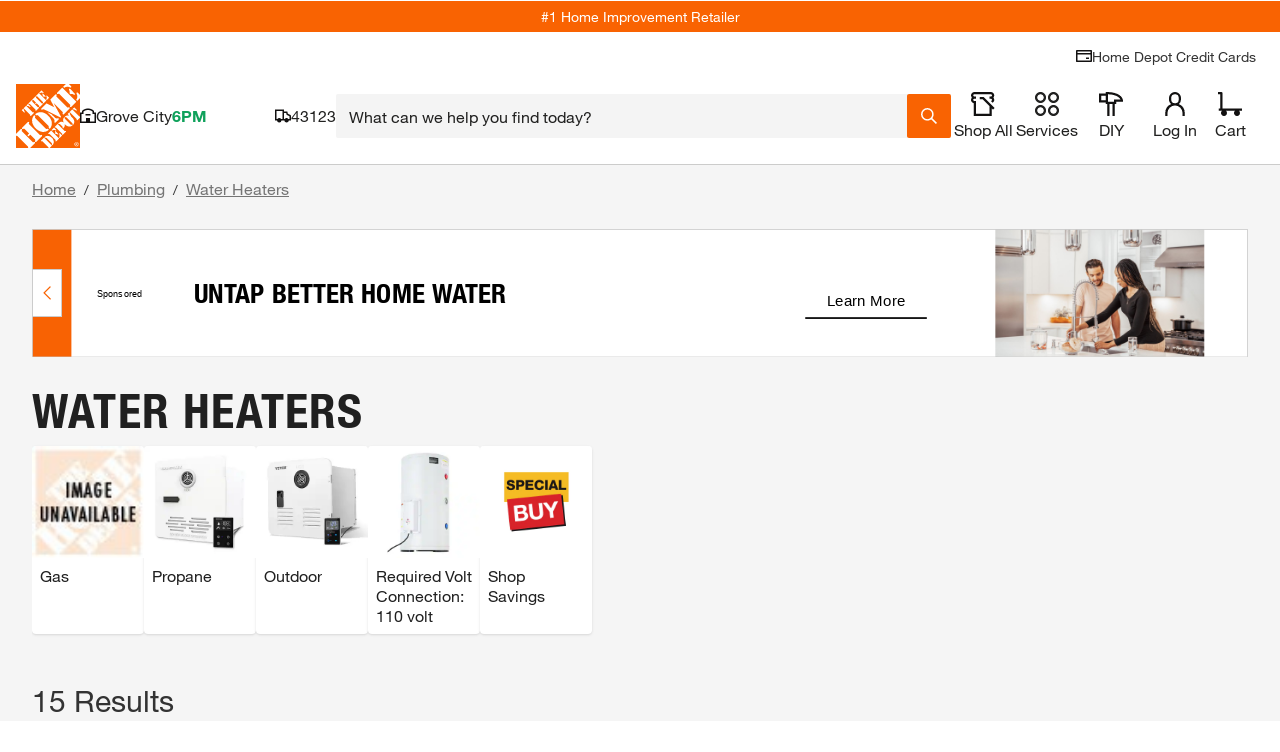

--- FILE ---
content_type: application/javascript
request_url: https://cdn.revjet.com/~cdn/JS/03/elements-2.18.0.js
body_size: 62815
content:
/** Creative JS Library 2.18.1 (Fri Feb 28 19:11:16 UTC 2025) */
(function(){function aa(a){function b(d){return a.next(d)}function c(d){return a.throw(d)}return new Promise(function(d,e){function f(g){g.done?d(g.value):Promise.resolve(g.value).then(b,c).then(f,e)}f(a.next())})};function ba(){const a=window,b=a.frameElement;if(b){var c=a.document.elementFromPoint;a.document.elementFromPoint=function(d,e){let f=d,g=e;try{const h=a.getComputedStyle(b);if(h&&h.transform){const k="undefined"!==typeof DOMMatrix?new DOMMatrix(h.transform):"undefined"!==typeof WebKitCSSMatrix?new WebKitCSSMatrix(h.transform):void 0;if(k){const l=d/Math.sqrt(k.a*k.a+k.b*k.b);isFinite(l)&&(f=l);const n=e/Math.sqrt(k.c*k.c+k.d*k.d);isFinite(n)&&(g=n)}}}catch(h){}return c.call(a.document,f,g)}}};function m(a){return!a.G()}function ca(a,b){return a.G()?b():a.get()}function p(a,b){return a.G()?b:a.get()}function r(a){return a.G()?null:a.get()}function da(a,b){return!a.G()&&b(a.get())}function ea(a,b){return a.G()?b():a}
class fa{constructor(a){this.h=a}G(){return!1}get(){return this.h}map(a){return this.G()?this:ha(a(this.get()))}flatMap(a){return this.G()?this:a(this.get())}filter(a){return this.G()||a(this.get())?this:t}forEach(a){this.G()||a(this.get())}match(a){return this.G()?a.Sf():a.some(this.get())}}class ia extends fa{g(a){return m(a)?this.get()===a.get():!1}toString(){return`Some(${this.get()})`}}
class ja extends fa{constructor(){super()}G(){return!0}get(){throw new TypeError("Can't extract the value of None.");}g(a){return a.G()}toString(){return"None"}}const t=new ja;function ha(a){return new ia(a)}function v(a){return null!=a?ha(a):t};const w="undefined"!==typeof window?window:{};function x(a){return"string"===typeof a}function ka(a){return"number"===typeof a}function la(a){return"function"===typeof a&&"undefined"!==typeof a.call||a&&("[object Function]"===Object.prototype.toString.call(a)||"undefined"!==typeof a.call&&"undefined"!==typeof a.propertyIsEnumerable&&!a.propertyIsEnumerable("call"))?!0:!1}function y(a,b){a=a.split(".");b=b||w;for(let c;c=a.shift();)if(null!=b[c])b=b[c];else return t;return v(b)}
function ma(a,b){a=a.split(".");let c=w;a[0]in c||!c.execScript||c.execScript("var "+a[0]);for(let d;a.length&&(d=a.shift());)a.length||void 0===b?c[d]?c=c[d]:c=c[d]={}:c[d]=b}let na=null;function oa(a){let b=!1,c;return function(){b||(c=a(),b=!0);return c}}function pa(a,b){return 0===a.lastIndexOf(b,0)}function qa(a){return pa(a,"http:")||pa(a,"https:")||pa(a,"file:")||pa(a,"data:")||pa(a,"//")}
const ra=oa(function(){try{let c=window;for(;c;){a:{const d=(c.document.cookie||"").split(/\s*;\s*/);for(let e=0,f;f=d[e];e++){if(pa(f,"logging=")){var a=f.substr(8);break a}if("logging"===f){a="";break a}}a=void 0}var b;if(!(b="on"===a)){const d=RegExp("[?&]logging=([^&]*)").exec(c.location.search);b="on"===(d&&decodeURIComponent(d[1].replace(/\+/g," ")))}if(b)return!0;c=c===c.parent?null:c.parent}}catch(c){}return!1}),sa=oa(function(){return!!("srcdoc"in document.createElement("iframe"))}),ta=oa(function(){try{if(window!==
window.top){const a=window.parent;if(a.REVJET_Tag||a.REVJET_TagObj_1)return!0}}catch(a){}return!1});function ua(a,b,c){if(window.top!==window.self){let d=window.parent,e=d;try{if(m(y("extern",d))||m(y("$sf.ext",d)))if(e=d.document.getElementById("REVJET_Tag-MESSAGING_FRAME"))e=e.contentWindow}catch(f){}try{e.postMessage(JSON.stringify({module:"REVJET_Tag.Ad",method:a,messageId:b,properties:c}),"*")}catch(f){}}}function z(){return`${(new Date).getTime()}-${Math.floor(100*Math.random()+1)}`}
const va=oa(function(){return"ontouchstart"in w||!!(w.document&&document.documentElement&&"ontouchstart"in document.documentElement)||!(!w.navigator||!w.navigator.msMaxTouchPoints)});function wa(a,b){return null!=b?a.reduce((c,d)=>-1===c.findIndex(e=>e[b]===d[b])?c.concat(d):c,[]):a}function xa(a){return a.reduce((b,c)=>{-1===b.indexOf(c)&&b.push(c);return b},[])}
const ya=oa(function(){return"undefined"!==typeof document.hidden?"hidden":"undefined"!==typeof document.webkitHidden?"webkitHidden":"undefined"!==typeof document.mozHidden?"mozHidden":"undefined"!==typeof document.msHidden?"msHidden":null}),za=oa(function(){const a=ya();return a?a.toLowerCase().replace("hidden","visibilitychange"):null});function Aa(){const a=ya();return a?!!document[a]:!1}function Ba(a){return-1!==a.indexOf("?")?"&":"?"}
function Ca(a){if(void 0===b||b>a.length)var b=a.length;return" desc"===a.substring(b-5,b)}function Da(a){if(x(a)){const b=a.split(","),c=b.filter(e=>-1!==e.indexOf("$")).map(e=>e.substring(e.lastIndexOf("$")+1)),d=c.filter(e=>-1!==e.indexOf("_")).map(e=>e.substring(0,e.lastIndexOf("_")));return[a].concat(b.concat(c.concat(d)))}return a}function Ea(a){if(a){a.style&&(a.style.cursor="pointer");a=a.children||[];for(let b=0;b<a.length;b++){const c=a[b];c&&Ea(c)}}}
function Fa(a){if(a){a.style&&a.style.removeProperty("cursor");a=a.children||[];for(let b=0;b<a.length;b++){const c=a[b];c&&Fa(c)}}}function Ga(a){return new Promise(b=>{const c=new Image;c.onerror=()=>b();c.onload=()=>b(c);c.src=a})}
function Ha(a,b=0,c=3){if(!(b>c)){if(a instanceof Node)return{id:a.id||"",nodeName:a.nodeName,nodeType:a.nodeType};if(!(a instanceof Window)){if(Array.isArray(a))return a.map(d=>Ha(d,b,c));if(!la(a)){if(a instanceof Object){const d={};for(let e in a)d[e]=Ha(a[e],b+1,c);return d}return a}}}}function Ia(a,b){a.replaceChildren?a.replaceChildren(...b):(a.innerHTML="",b.forEach(c=>a.appendChild(c)))}
function Ja(a,b){const c={resultType:"VALUE",result:[],normalize:function(e){const f=[];return e.replace(/[\['](\??\(.*?\))[\]']/g,function(g,h){return"[#"+(f.push(h)-1)+"]"}).replace(/'?\.'?|\['?/g,";").replace(/;;;|;;/g,";..;").replace(/;$|'?\]|'$/g,"").replace(/#([0-9]+)/g,function(g,h){return f[h]})},dd:function(e){e=e.split(";");let f="$";for(let g=1,h=e.length;g<h;g++)f+=/^[0-9*]+$/.test(e[g])?"["+e[g]+"]":"['"+e[g]+"']";return f},store:function(e,f){e&&(c.result[c.result.length]="PATH"===c.resultType?
c.dd(e):f);return!!e},trace:function(e,f,g){if(e){e=e.split(";");let h=e.shift();e=e.join(";");if(f&&f.hasOwnProperty(h))c.trace(e,f[h],g+";"+h);else if("*"===h)c.Hb(h,e,f,g,function(k,l,n,q,u){c.trace(k+";"+n,q,u)});else if(".."===h)c.trace(e,f,g),c.Hb(h,e,f,g,function(k,l,n,q,u){"object"===typeof q[k]&&c.trace("..;"+n,q[k],u+";"+k)});else if(/,/.test(h))for(let k=h.split(/'?,'?/),l=0,n=k.length;l<n;l++)c.trace(k[l]+";"+e,f,g);else/^\(.*?\)$/.test(h)?c.trace(c.eval(h,f,g.substr(g.lastIndexOf(";")+
1))+";"+e,f,g):/^\?\(.*?\)$/.test(h)?c.Hb(h,e,f,g,function(k,l,n,q,u){c.eval(l.replace(/^\?\((.*?)\)$/,"$1"),q[k],k)&&c.trace(k+";"+n,q,u)}):/^(-?[0-9]*):(-?[0-9]*):?([0-9]*)$/.test(h)&&c.slice(h,e,f,g)}else c.store(g,f)},Hb:function(e,f,g,h,k){if(g instanceof Array)for(let l=0,n=g.length;l<n;l++)l in g&&k(l,e,f,g,h);else if("object"===typeof g)for(let l in g)g.hasOwnProperty(l)&&k(l,e,f,g,h)},slice:function(e,f,g,h){if(g instanceof Array){let k=g.length,l=0,n=k,q=1;e.replace(/^(-?[0-9]*):(-?[0-9]*):?(-?[0-9]*)$/g,
function(u,E,Ka,La){l=parseInt(E||l,10);n=parseInt(Ka||n,10);q=parseInt(La||q,10)});l=0>l?Math.max(0,l+k):Math.min(k,l);n=0>n?Math.max(0,n+k):Math.min(k,n);for(e=l;e<n;e+=q)c.trace(e+";"+f,g,h)}},eval:function(e,f){try{return d&&f&&eval(e.replace(/@/g,"_v"))}catch(g){throw new SyntaxError("jsonPath: "+g.message+": "+e.replace(/@/g,"_v").replace(/\^/g,"_a"));}}},d=a;if(b&&a&&("VALUE"===c.resultType||"PATH"===c.resultType))return c.trace(c.normalize(b).replace(/^\$;/,""),a,"$"),c.result.length?c.result:
!1}function Ma(a,b,c){const d=[];try{const e=a.evaluate(c,a,b,XPathResult.ORDERED_NODE_ITERATOR_TYPE,null);let f=e.iterateNext();for(;f;)d.push(f.textContent),f=e.iterateNext()}catch(e){console.error(e)}return d};function Na(a,b,c){b=Array.prototype.splice.call(a,b,1);Array.prototype.splice.call(a,c,0,b[0])};function Oa(a){return a?v(document.getElementById(a)):t}function Pa(a){return a&&a.parentNode?a.parentNode.removeChild(a):null}function Qa(a,b){let c=[];Ra(a,b,c,!1);return c}function Sa(a,b){const c=[];return Ra(a,b,c,!0)?c[0]:void 0}function Ra(a,b,c,d){if(null!=a)for(a=a.firstChild;a;){if(b(a)&&(c.push(a),d)||Ra(a,b,c,d))return!0;a=a.nextSibling}return!1}function Ta(a,b){for(;a;){if(b(a))return v(a);a=a.parentNode}return t}
function A(a,b){return Array.prototype.slice.call(a.querySelectorAll(b))}function Ua(a){const b=document.createElement("a");b.href=a;return"//"+b.hostname}let Va=[];function Wa(a){if(a){const b=Ua(a);if(!Va.find(c=>c===b)){Va=Va.concat(b);a=document.createElement("link");a.setAttribute("rel","dns-prefetch");a.setAttribute("href",b);const c=document.getElementsByTagName("head");0<c.length&&c[0].appendChild(a)}}}
function Xa(a,b){if(Element.prototype.closest)return a.closest(b);if(!document.documentElement.contains(a))return null;do{var c=a,d=b;if(Element.prototype.matches?c.matches(d):Element.prototype.msMatchesSelector?c.msMatchesSelector(d):Element.prototype.webkitMatchesSelector&&c.webkitMatchesSelector(d))return a;a=a.parentElement||a.parentNode}while(null!==a&&1===a.nodeType);return null}
function Ya(a){return"undefined"!==typeof window.requestAnimationFrame?window.requestAnimationFrame(a):window.setTimeout(a,16)};function B(a,b,c,d){"undefined"!==typeof window.addEventListener?a.addEventListener(b,c,d):a.attachEvent("on"+b,c)}function ab(a,b,c,d){"undefined"!==typeof window.removeEventListener?a.removeEventListener(b,c,d):a.detachEvent("on"+b,c)}function bb(a){if(a=a||window.event)a.preventDefault?a.preventDefault():a.returnValue=!1}function cb(a){if(a=a||window.event)a.stopPropagation?a.stopPropagation():a.cancelBubble=!0};function db(a,b){a.I=b}function eb(a){if(a.h){var b=(new Date).getTime(),c=a.J+a.j+a.D+a.C;a.g||a.o||(a.B=c-b);!a.g&&!a.o&&b>=c?fb(a):a.i=Ya(()=>eb(a))}}function fb(a){a.i=0;a.stop();a.I&&a.I();a.fa&&a.start()}
class gb{constructor(a,b){this.C=a;this.I=b;this.h=this.fa=!1;this.D=this.j=this.s=this.J=this.B=0;this.g=this.o=!1;this.i=0;this.m=null}xb(){return this.C}Eb(){return this.h}jb(){return this.B}start(){if(!this.h){this.h=!0;this.g=Aa();this.D=this.j=0;this.B=this.C;var a=(new Date).getTime();this.J=a;this.s=this.g?a:0;this.i=Ya(()=>eb(this));if(a=za())this.m=()=>{const b=Aa();if(this.g!==b){this.g=b;const c=(new Date).getTime();b?this.s=c:this.j+=c-this.s}},B(document,a,this.m,!1)}}stop(){this.h=
this.o=!1;this.B=this.D=this.s=this.j=this.J=0;if(0!==this.i){var a=this.i;"undefined"!==typeof window.requestAnimationFrame?window.cancelAnimationFrame(a):window.clearTimeout(a);this.i=0}(a=za())&&null!==this.m&&(ab(document,a,this.m,!1),this.m=null)}pause(){!this.o&&this.h&&(this.o=!0)}};function hb(a,b){let c=null;return function(){const d=this,e=arguments;c&&c.stop();c=new gb(b,function(){c=null;a.apply(d,e)});c.fa=!1;c.start()}};function C(a,b,c){if("string"===typeof b)a.style[b]=c;else for(let d in b)a.style[d]=b[d]}function ib(a,b){return a?a.currentStyle?a.currentStyle[b]:window.getComputedStyle&&window.getComputedStyle(a,null)?(a=window.getComputedStyle(a,null),a[b]||a.getPropertyValue(b)):a.style[b]:null}
function D(a){let b=0,c=0;if(a){var d=a.getBoundingClientRect();"width"in d&&"height"in d&&(b=d.width,c=d.height);0==b&&0==c&&(d=ib(a,"width"),a=ib(a,"height"),d&&a&&(b=String(d),c=String(a),-1!==b.indexOf("px")&&(b=b.substring(0,b.length-2)),-1!==c.indexOf("px")&&(c=c.substring(0,c.length-2)),"auto"===b&&(b=0),"auto"===c&&(c=0)))}return{width:b,height:c}}function jb(a){return(a||"").split(";").filter(Boolean).reduce((b,c)=>{const [d,e]=c.split(":");b[d.trim()]=e.trim();return b},{})}
function kb(a,b,c,d,e){var f=window.getComputedStyle(a,null);if(!f)return null;const g=f.fontSize?parseFloat(f.fontSize):null;f=f.fontSize?parseFloat(f.fontSize):24;d||(a.style.lineHeight="normal");if(f>b&&(a.scrollHeight>a.clientHeight||a.scrollWidth>a.clientWidth))for(d=f;d>=b;d--)if(a.scrollHeight>a.clientHeight||a.scrollWidth>a.clientWidth)a.style.fontSize=d+"px";if(c&&(a.scrollHeight>a.clientHeight||a.scrollWidth>a.clientWidth)){b=a.textContent;c=b.length;d=1;for(f=0;10>f;f++){const h=Math.floor((c+
d)/2);a.textContent=b.slice(0,h)+"\u2026";a.scrollHeight>a.clientHeight||a.scrollWidth>a.clientWidth?c=h:d=h}a.innerHTML=b.slice(0,d)+"\u2026"}if(e){b=jb(a.style.cssText);e=jb(e);const h=Object.assign(b,e);a.style.cssText=Object.keys(h).reduce((k,l)=>k+l+":"+h[l]+";","")}return g}function lb(){return new Promise(a=>{document.fonts&&document.fonts.ready?document.fonts.ready.then(()=>Ya(()=>a()),()=>a()):window.setTimeout(()=>a(),300)})}
function mb(a,b,c,d,e){if(!a||a.hasAttribute("data-revjet-shrinking"))return Promise.resolve();const f=()=>a.hasAttribute("data-revjet-shrinking-completed");let g;const h=()=>{a.removeAttribute("data-revjet-shrinking");if(!f()){a.hasAttribute("data-revjet-original-visibility")&&(a.style.visibility=a.getAttribute("data-revjet-original-visibility"));a.removeAttribute("data-revjet-original-visibility");a.setAttribute("data-revjet-shrinking-completed","");const l=hb(()=>mb(a,b,c,d,e),250);g=new window.ResizeObserver(n=>
{for(let q of n)q.target===a&&l()});g.observe(a)}};a.setAttribute("data-revjet-shrinking","");f()||(a.setAttribute("data-revjet-original-visibility",a.style.visibility),a.style.visibility="hidden");let k=null;return(f()?Promise.resolve():lb()).then(()=>{k=kb(a,b,c,d,e)}).then(()=>h()).catch(()=>h()).then(()=>()=>{a.removeAttribute("data-revjet-shrinking-completed");g&&g.unobserve(a);null!=k&&(a.style.fontSize=k+"px");return Promise.resolve()})}
function nb(a,b,c){if(a=document.getElementById(a)){const d=a.cloneNode(!0);d.removeAttribute("data-revjet-shrink");d.removeAttribute("data-revjet-font-size");d.style.position="absolute";d.style.left="-10000px";d.style.top="-10000px";d.style.visibility="hidden";const e=d.querySelector(".text-elm");if(e){a.parentNode.appendChild(d);let f,g;for(f=b-1;f>c;f--){const h=e.offsetWidth,k=d.offsetWidth;if(!(e.offsetHeight>d.offsetHeight||h>k))break;g=b;e.style.fontSize=f+"px"}null!=g&&a.querySelectorAll(".text-elm").forEach(h=>
{h.style.fontSize=g+"px"});a.parentNode.removeChild(d)}}}function ob(a,b,c){const d=document.getElementById(a);return d?lb().then(()=>{var e=d.querySelector(".text-elm");e&&(e=window.getComputedStyle(e,null),nb(a,null!=c?c:e&&e.fontSize?Math.round(parseFloat(e.fontSize)):12,b))}):Promise.resolve()}function pb(a){C(a.g,"transition","");C(a.g,a.j);for(let b=0;b<a.h.length;b++)a.h[b](a)}
function qb(a){var b=[];for(let c=0;c<a.o.length;c++){let d=a.o[c];b.push(d.rc+" "+d.duration+"ms "+d.timing+" "+d.delay+"s")}a.g.getBoundingClientRect();C(a.g,"transition",b.join(","));C(a.g,a.j);b=new gb(a.i,()=>pb(a));b.fa=!1;b.start()}function rb(a,b){a.h.push(b)}class sb{constructor(a,b,c,d,e){this.g=a;this.i=b;this.m=c;this.j=d;this.o=Array.isArray(e)?e:[e];this.h=[]}play(){0===this.i?pb(this):(C(this.g,this.m),window.setTimeout(()=>qb(this),0));return!0}};const tb=navigator.userAgent,ub=()=>-1!==tb.indexOf("iPhone")&&-1===tb.indexOf("iPod")&&-1===tb.indexOf("iPad");const vb=a=>{const b=y("revjet.media.elements");if(m(b))for(let c=0;c<b.get().length;c++){const d=b.get()[c];if(d.getElementId&&d.getElementId()==a)return d}else return r(y(`revjet.video.videoObjects.${a}`));return null},wb=(a,b,c)=>{if(a){var d=null,e=a.getElementsByTagName(b);0<e.length&&(d=e[0].getAttribute("id"),d=vb(d));d?c(d):window.setTimeout(()=>wb(a,b,c),16)}else c(null)},xb=(a,b,c,d,e)=>{wb(a,c,f=>{f&&(f=f[b].apply(f,e),d&&d(f))})};function yb(a,b,c,...d){xb(a,b,"video",c,d)};const zb={};function F(a){if(a in zb)return zb[a];zb[a]=new Ab(a);return zb[a]}function G(a,b,...c){a.log(1,b,...c)}class Ab{constructor(a){this.g=a;this.h=ra()?10:0}aa(){return this.g}log(a,b,...c){this.h>=a&&(a=4===a?console.error:3===a?console.warn:2===a?console.info:console.log,window.name?a(`[${window.name}] [${this.g}]:`,b,...c):a(`[${this.g}]:`,b,...c))}error(a,...b){this.log(4,a,...b)}info(a,...b){this.log(2,a,...b)}};const Bb=window.self!==window.top,Cb=["click","mousedown","mouseup"];function Db(a){Bb&&window.requestAnimationFrame(()=>{try{var b=JSON.stringify({module:"REVJET_Creative",method:"dispatchEvent",messageId:z(),properties:{eventObject:Ha(a)}});let c=window;do c=c.parent,c.postMessage(b,"*");while(c!==window.top)}catch(c){}})}function Eb(){Bb&&Cb.forEach(a=>window.addEventListener(a,Db,!1))};function Fb(a){return{ya:a.field,name:a.name,value:a.value}};class Gb{constructor(a){this.g=a.name;this.h=a.value}get name(){return this.g}get value(){return this.h}}function Hb(a){return new Gb(a)};class Ib{constructor(a){this.g=a.id;this.h=a.index;this.i=a.name;this.j=(a.options||[]).map(Hb);this.o=a.pixels||[]}get id(){return this.g}get index(){return this.h}get name(){return this.i}get options(){return this.j}get pixels(){return this.o}}function Jb(a){return new Ib(a)};function Kb(a){var b=a.readMapping;b=(b=b?JSON.parse(b):null)?Array.isArray(b)?b:[b]:null;return{id:a.id,uc:a.readMethod,localStorage:!!a.localStorage,pb:a.saveScript,wc:a.readUrl,vc:a.readScript,sc:a.readData,Fb:a.saveMethod,Rf:!!a.consumerData,Ac:!!a.saveFinal,Cd:!!a.readIncremental,Ed:!!a.saveIncremental,Dd:!!a.readInitial,tc:b?b.map(Fb):[],Gb:a.saveUrl,ob:a.readParser,saveData:a.saveData,la:(a.fields||[]).map(Jb)}};class Lb{constructor(a){this.g=a.id}get id(){return this.g}};function Mb(a,b){let c;if(a.touches&&1<=a.touches.length)c=a.touches[0].pageX,a=a.touches[0].pageY;else if(null!==a.pageX&&"undefined"!==typeof a.pageX||null==a.clientX)c=a.pageX,a=a.pageY;else{const d=window.document.documentElement,e=window.document.body;c=a.clientX+(d&&d.scrollLeft||e&&e.scrollLeft||0)-(d&&d.clientLeft||e&&e.clientLeft||0);a=a.clientY+(d&&d.scrollTop||e&&e.scrollTop||0)-(d&&d.clientTop||e&&e.clientTop||0)}b&&(b=b.getBoundingClientRect(),c+=b.left,a+=b.top);return{cx:c,cy:a}}
function Nb(a){let b=-1,c=-1;var d=window.document;d=window.innerWidth||d.documentElement.clientWidth||d.body.clientWidth;var e=window.document;e=window.innerHeight||e.documentElement.clientHeight||e.body.clientHeight;0!=d&&(b=Math.floor(100*a.cx/d));0!=e&&(c=Math.floor(100*a.cy/e));isNaN(b)&&(b=-1);isNaN(c)&&(c=-1);return{x:b,y:c}}
function Ob(a){var b=window.HeatmapElement;let c=-1,d=-1;var e=window.document.body,f=window.document.documentElement,g="undefined"!==typeof window.pageXOffset?window.pageXOffset:(f||e.parentNode||e).scrollLeft;f="undefined"!==typeof window.pageYOffset?window.pageYOffset:(f||e.parentNode||e).scrollTop;e=b.getBoundingClientRect();g=e.left+g;f=e.top+f;const h="width"in e?e.width:b.offsetWidth;b="height"in e?e.height:b.offsetHeight;a.cx>=g&&(c=Math.floor(100*(a.cx-g)/h));a.cy>=f&&(d=Math.floor(100*(a.cy-
f)/b));isNaN(c)&&(c=-1);isNaN(d)&&(d=-1);return{x:c,y:d}};const Pb={kf:"unknown",Ye:"ready",be:"before_personalization",Kd:"after_personalization",$d:"before_depersonalization",Jd:"after_depersonalization",ie:"click",he:"change",gf:"swipe",Ne:"mouse_down",Re:"mouse_over",Qe:"mouse_out",Oe:"mouse_enter",Pe:"mouse_leave",Xe:"orientation_change",ke:"close",se:"expand",$e:"reload",Ze:"refresh",te:"expand_start",le:"collapse",ce:"before_show",cf:"show",Fe:"hide",Le:"load",We:"open_link",ue:"fire_pixel",hf:"transition_in",jf:"transition_out",Me:"max_action_count",
Df:"viewable",Ve:"not_viewable",je:"click_heatmap",Nd:"animation_start",Od:"animation_stop",Ld:"animation_end",Md:"animation_iteration",zf:"video_started",pf:"video_first_quartile",rf:"video_midpoint",Bf:"video_third_quartile",nf:"video_complete",sf:"video_mute",Cf:"video_unmute",uf:"video_play",tf:"video_pause",Af:"video_stop",wf:"video_resume",vf:"video_replay",xf:"video_seek",yf:"video_skip",qf:"video_fullscreen",Wd:"audio_started",Rd:"audio_first_quartile",Sd:"audio_midpoint",Yd:"audio_third_quartile",
Qd:"audio_complete",Td:"audio_mute",Zd:"audio_unmute",Vd:"audio_play",Ud:"audio_pause",Xd:"audio_stop",Ue:"mraid_viewable",Te:"mraid_ready",Se:"mraid_loaded",Ge:"hype_document_load",He:"hype_scene_load",Ie:"hype_scene_unload",Je:"hype_timeline_complete",ef:"slider_next",ff:"slider_prev",df:"slider_card_view",Ke:"javascript_error",Pd:"api_call",ge:"bodymovin_start",de:"bodymovin_complete",ee:"bodymovin_loop_complete",fe:"bodymovin_segment_start",pe:"custom_event",qe:"data_change",mf:"value_change",
ne:"consumer_data",me:"complete",ae:"before_form_load",ve:"form_load",we:"form_validated",lf:"validated",Pf:"vpaid_time_update",Kf:"vpaid_resize_ad",Of:"vpaid_stop_ad",Jf:"vpaid_pause_ad",Lf:"vpaid_resume_ad",Hf:"vpaid_expand_ad",Gf:"vpaid_collapse_ad",Mf:"vpaid_skip_ad",Ff:"vpaid_ad_volume_change",Nf:"vpaid_start_ad",If:"vpaid_init_ad",bf:"safeframe_status_update",Ef:"viewable_event",af:"resource_load_complete",oe:"countdown_complete",ze:"gallery_slide_next",Be:"gallery_slide_prev",De:"gallery_swipe_next",
Ee:"gallery_swipe_prev",xe:"gallery_bullet_click",ye:"gallery_slide_click",Ce:"gallery_slide_video_play",Ae:"gallery_slide_panel_view"};/*

 Copyright The Closure Library Authors.
 SPDX-License-Identifier: Apache-2.0
*/
class H{constructor(a,b){this.h={type:a,propagationStopped:!1};if(b){a=Object.keys(b);for(var c of a)a=b[c],void 0!==a&&(this.h[c]=a)}c=document.querySelectorAll('meta[name^="innervate:creative"]');b={};for(const d of c)c=d.getAttribute("name"),b[c.replace("innervate:creative:","")]=d.getAttribute("content");this.h.creative=b;this.h.time=(new Date).getTime()}getType(){return this.A("type")}F(){return this.A("widgetId")}dc(){return this.A("role")}qb(a){this.h=Object.assign({},this.h,{roleId:a})}zb(){return this.A("roleId")}stopPropagation(){this.h=
Object.assign({},this.h,{propagationStopped:!0})}oc(){return this.A("propagationStopped")}U(){return this.h}A(a){return this.h[a]}g(){return!0}}H.prototype.getProperty=H.prototype.A;H.prototype.getProperties=H.prototype.U;H.prototype.isPropagationStopped=H.prototype.oc;H.prototype.stopPropagation=H.prototype.stopPropagation;H.prototype.getRoleId=H.prototype.zb;H.prototype.getRole=H.prototype.dc;H.prototype.getWidgetId=H.prototype.F;H.prototype.getType=H.prototype.getType;class Qb extends H{constructor(a,b,c){super("consumer_data",{value:b,fields:c});this.i=a}O(){return this.i}R(){return this.A("value")}Vb(){return this.A("fields")}g(){return!0}}Qb.prototype.getFields=Qb.prototype.Vb;Qb.prototype.getValue=Qb.prototype.R;Qb.prototype.getDataBinding=Qb.prototype.O;const Rb=/(%24%24CX%24%24)|(\$\$CX\$\$)/gi,Sb=/(%24%24CY%24%24)|(\$\$CY\$\$)/gi,Tb=/(%24%24ELT-ID%24%24)|(\$\$ELT-ID\$\$)/gi,Ub=/(%24%24ELT-IDS%24%24)|(\$\$ELT-IDS\$\$)/gi;let Vb=null;function Wb(){Vb||(Vb=new Xb);return Vb}function Yb(a,b,c){ub()||-1!==tb.indexOf("iPad")||-1!==tb.indexOf("iPod")||B(b,"mousedown",d=>{a.h=!0;a.i&&a.h?(a.i=!1,a.h=!1):Zb(a,d,c)},!1);va()&&B(b,"touchstart",d=>{a.i=!0;a.i&&a.h?(a.i=!1,a.h=!1):Zb(a,d,c)},!1)}function $b(a,b){a.s=b}
function ac(a,b,c,d,e){var f=b;b=Rb.test(b);var g=a.g;g&&(g="HeatmapElement"in window?Ob(g):Nb(g),f=f.replace(Rb,String(g.x)),f=f.replace(Sb,String(g.y)));const h=a.J;g=a.m;m(h)&&(f=f.replace(Ub,encodeURIComponent(h.get())));c=c?c:m(a.j)?a.j.get():void 0;m(g)?(c=g.get()+(c?`. ${c}`:""),f=f.replace(Tb,encodeURIComponent(c))):c&&(f=f.replace(Tb,encodeURIComponent(c)));if(b){const k=f.split("&");f=k.pop();b=l=>n=>{k.push(l+"="+encodeURIComponent(n))};ea(a.B,()=>v(d)).forEach(b("_sku"));a.I.forEach(b("_sku_pos_card"));
a.o.forEach(b("_card_num"));ea(a.C,()=>v(e)).forEach(b("_sku_pos"));a.D.forEach(b("_slider_celt"));k.push(f);f=k.join("&")}return f}
function Zb(a,b,c){let d=t;const e=b.target;a.g=Mb(b,c);if(e){b=v(Xa(c||e,"[id][data-revjet-role][data-revjet-role-id]"));d=b.map(k=>k.id);a.J=b.map(k=>k.getAttribute("data-revjet-role-id"));a.m=ea(b.flatMap(k=>v(k.getAttribute("data-revjet-role"))),()=>v(e.id));c=b.filter(k=>"html5"===k.getAttribute("data-element-type"));const f=c.flatMap(()=>v(Xa(e,'[data-revjet-element-type="block"]')||Xa(e,"[data-revjet-each]")));a.B=f.flatMap(k=>v(k.getAttribute("data-revjet-sku-id")));a.C=f.flatMap(k=>v(k.getAttribute("data-revjet-sku-pos")));
a.o=c.flatMap(()=>bc(e,"data-revjet-card-number"));a.I=c.flatMap(()=>bc(e,"data-revjet-sku-pos-card"));const g=k=>k.flatMap(()=>v(Xa(e,"[data-revjet-role]:not([data-revjet-role-id])"))).flatMap(l=>v(l.getAttribute("data-revjet-role")));a.D=g(a.o);a.j=g(c);const h=f.flatMap(()=>bc(e,"data-revjet-click-url"));b.flatMap(k=>v(Xa(k,"a"))).forEach(k=>{k.getAttribute("data-revjet-original-href")||k.setAttribute("data-revjet-original-href",k.getAttribute("href"));ea(h,()=>v(k.getAttribute("data-revjet-original-href"))).map(l=>
ac(a,l,r(a.j))).forEach(l=>{k.setAttribute("href",l);k.href=l})})}a.s&&a.s(m(d)?d.get():e?e.id:null)}function bc(a,b){return v(Xa(a,`[${b}]`)).flatMap(c=>v(c.getAttribute(b)))}class Xb{constructor(){this.g=null;this.j=this.I=this.o=this.D=this.C=this.B=this.J=this.m=t;this.s=null;this.h=this.i=!1}};class I extends H{constructor(a,b,c,d,e){super("javascript_error",{message:a,errorCode:b,filename:c,lineno:d,colno:e})}Zb(){return this.A("message")}Ub(){return this.A("errorCode")}Wb(){return this.A("filename")}Xb(){return this.A("lineno")}Rb(){return this.A("colno")}g(){return!0}}I.prototype.getColno=I.prototype.Rb;I.prototype.getLineno=I.prototype.Xb;I.prototype.getFilename=I.prototype.Wb;I.prototype.getErrorCode=I.prototype.Ub;I.prototype.getMessage=I.prototype.Zb;class cc extends H{constructor(a,b){super("slider_card_view",{cardNumber:a});this.i=b}wb(){return this.A("cardNumber")}hd(){return this.i}g(a){return a.cardNumber===this.wb()}}cc.prototype.getContainerElement=cc.prototype.hd;cc.prototype.getCardNumber=cc.prototype.wb;function dc(a){var b=a.type;"URL"===b?b="image":"HTML"===b&&(b="html");const c=new ec;c.j=b;b=a.url;null!=b&&""!==b&&"null"!==b&&(c.Y=a.url);if(b=a.code)c.s=b;(b=a.roleId)&&c.qb(b);if(a=a.role)c.B=a;return c}
class ec{constructor(){this.j="image";this.B=this.o=this.s=this.Y=null;this.i=this.h=!1;this.g=[]}ba(){return this.j}qb(a){this.o=a}zb(){return this.o}dc(){return this.B}X(a){if(!this.h)switch(this.j){case "image":var b=a?a:this.Y;if(b){if(-1!==b.indexOf("/track/")||-1!==b.indexOf("/interaction/"))this.o&&(b+=Ba(b),b+="__elementID="+encodeURIComponent(this.o)),b+=Ba(b),b+="__stamp="+(new Date).getTime();try{var c=new window.parent.Image(1,1)}catch(e){c=new Image(1,1)}c.onload=this.m.bind(this);c.onerror=
this.m.bind(this);c.src=b;this.h=!0}break;case "html":this.h=!0;c=document.createElement("iframe");c.setAttribute("width","1");c.setAttribute("height","1");c.setAttribute("scrolling","no");c.setAttribute("frameborder","0");c.setAttribute("allowtransparency","true");c.style.cssText="visibility:hidden;position:absolute;left:-9999px;top:-9999px;width:1px;height:1px;";c.onload=this.m.bind(this);a=document.body||document.documentElement;const d=`<html><head></head><body>${this.s}</body></html>`;if(sa())c.setAttribute("srcdoc",
d),a.appendChild(c);else{a.appendChild(c);try{b=c.contentDocument||c.contentWindow.document,b.open(),b.write(d),b.close()}catch(e){}}}}m(a){this.i=!0;for(let b=0;b<this.g.length;b++)this.g[b].call(this,a)}};function fc(a,b){const c=new gc;c.h=a.type;c.i=a.id;b.forEach(d=>{c.g.push(d)});return c}class gc{constructor(){this.h="unknown";this.g=[];this.i=null}};let hc=null;function J(){hc||(hc=new K);return hc}function ic(a,b){"hideBody"in b&&a.Ec(b.hideBody);b.hideMethod&&a.Gc(b.hideMethod);b.showTimeout&&a.Ic(b.showTimeout);"deferredRendering"in b&&a.Cc(b.deferredRendering);"disableAnimation"in b&&a.Dc(b.disableAnimation);a.Hc(b.maxAnimationDuration);"hideCreative"in b&&a.Fc(b.hideCreative);"canonicalEventURL"in b&&a.Bc(b.canonicalEventURL)}
class K{constructor(){this.g=!1;this.i="visibility";this.s=500;this.o=t;this.B=ta();this.m=this.h=!1;this.j=null}yd(){return this.g}Ec(a){this.g=!!a}sd(){return this.s}Ic(a){this.s=a}nd(){return this.i}Gc(a){this.i=a}kd(){return this.B}Cc(a){this.B=!!a}wd(){return this.h}Dc(a){this.h=!!a}pd(){return this.o}Hc(a){this.o="infinite"===a||""===a||0===a?t:v(a).map(b=>parseInt(b,10))}zd(){return this.m}Fc(a){this.m=!!a}gd(){return this.j}Bc(a){this.j=a}}K.prototype.setCanonicalEventURL=K.prototype.Bc;
K.prototype.getCanonicalEventURL=K.prototype.gd;K.prototype.setHideCreative=K.prototype.Fc;K.prototype.isHideCreative=K.prototype.zd;K.prototype.setMaxAnimationDuration=K.prototype.Hc;K.prototype.getMaxAnimationDuration=K.prototype.pd;K.prototype.setDisableAnimation=K.prototype.Dc;K.prototype.isDisableAnimation=K.prototype.wd;K.prototype.setDeferredRendering=K.prototype.Cc;K.prototype.getDeferredRendering=K.prototype.kd;K.prototype.setHideMethod=K.prototype.Gc;K.prototype.getHideMethod=K.prototype.nd;
K.prototype.setShowTimeout=K.prototype.Ic;K.prototype.getShowTimeout=K.prototype.sd;K.prototype.setHideBody=K.prototype.Ec;K.prototype.isHideBody=K.prototype.yd;let jc=null;function kc(){jc||(jc=new lc);return jc}function mc(a){return a.g.reduce((b,c)=>b.concat(c.g),[]).filter(b=>"image"===b.ba()).map(b=>(b=b.Y)&&-1!==b.indexOf("?")?b.substring(b.indexOf("?")+1).split("&").map(c=>c.split("=")).reduce((c,d)=>{c[d[0]]=d[1];return c},{}):{}).reduce((b,c)=>Object.assign({},b,c),{})}
class lc{constructor(){this.g=[]}setConfiguration(a){this.g=(a||[]).map(b=>{const c=(b.pixels||[]).map(d=>dc(d));return fc(b,c)});this.g.forEach(b=>b.g.filter(c=>"image"===c.ba()).forEach(c=>Wa(c.Y)))}ed(a){this.g.filter(b=>b.h===a).map(b=>b.g).reduce((b,c)=>b.concat(c),[]).forEach(b=>b.X())}X(a){const b=J().j,c=mc(this),d=[];for(const g of a){const h=g.event_code;var e=g.event_type;a=g.additional_params;var f="canonical"===e?null!=b?b.replace("__PIXEL__",h):g.url:g.url;g.passParams&&"canonical"!==
e&&(f=["__ads","__adt","__ade","vid"].reduce((k,l)=>{const n=c[l];return null!=n?`${k}&${l}=${n}`:k},f));a&&(f=`${f}&${a}`);e="canonical"===e&&null!=h&&""!==h?this.g.filter(k=>String(k.i)===String(h)).reduce((k,l)=>k.concat(l.g),[]):[];if(0<e.length)for(const k of e)f=k.Y,a&&(f=`${f}&${a}`),d.push(dc(Object.assign({},g,{url:f})));else d.push(dc(Object.assign({},g,{url:f})))}for(const g of d)g.X()}}lc.prototype.dispatchTrackingEvent=lc.prototype.ed;lc.prototype.setConfiguration=lc.prototype.setConfiguration;let nc=null;const oc="video_started video_first_quartile video_midpoint video_third_quartile video_complete video_play video_pause audio_started audio_first_quartile audio_midpoint audio_third_quartile audio_complete audio_play audio_pause".split(" "),pc=["open_link","click_heatmap","viewable_event","resource_load_complete"];function qc(){nc||(nc=new rc);return nc}function sc(a){tc(a);const b=new gb(1E4,()=>{tc(a);a.o=!0});b.fa=!1;b.start()}
function uc(a,b){let c;const d=a.Y;var e=a.ba();if(d&&"image"===e){const f=[];e=b.wb();null!=e&&(f.push("_card_num="+encodeURIComponent(String(e))),b=b.i,null!=b&&(b=b.querySelector(`[data-revjet-card-number="${e}"]`))&&A(b,"[data-revjet-sku-id]").map(g=>g.getAttribute("data-revjet-sku-id")).filter(g=>""!==g).forEach(g=>f.push("_sku="+encodeURIComponent(g))));0<f.length&&(c=d+Ba(d)+f.join("&"))}vc(a,c)}function vc(a,b){a.g=[];a.h=!1;a.i=!1;a.X(b)}
function wc(a,b){const c=b.F()||"None",d=b.getType();if(-1!==oc.indexOf(d))if(c in a.h){const e=a.h[c];if(-1===e.indexOf(d))a.h[c]=e.concat(d);else return}else a.h[c]=[d];if(-1!==pc.indexOf(d)){for(const e of a.g)e(b);ua("trackingEvent",z(),b.U())}kc().g.filter(e=>e.h===d).reduce((e,f)=>e.concat(f.g),[]).forEach(e=>{e.qb(b.zb());if("click_heatmap"===d){if(!(20<=a.j)){var f,g=e.Y,h=e.ba();g&&"image"===h&&(f=ac(Wb(),[g,Ba(g),"_cx=$$CX$$&_cy=$$CY$$&_celt=$$ELT-ID$$&_celtid=$$ELT-IDS$$"].join("")));a.j++;
vc(e,f)}}else if("open_link"===d)g=e.Y,f=e.ba(),g&&"image"===f&&(h=-1!==g.indexOf("revjet.com/track")||-1!==g.indexOf("showserver.us/track")?ac(Wb(),g):g),vc(e,h);else if("javascript_error"===d){if(!a.o){g="";(f=b.Zb())&&(g+=f);(f=b.Wb())&&(g+=" at "+f);if((f=b.Xb())||0===f)g+=":"+f;if((f=b.Rb())||0===f)g+=":"+f;""!==g&&yc(a,e,b.Ub(),g)}}else if("slider_card_view"===d)uc(e,b);else if("consumer_data"===d){f=e.Y;h=e.ba();if(f&&"image"===h){h=[];const k=b.Vb();k&&h.push("fields="+encodeURIComponent(JSON.stringify(k)));
0<h.length&&(g=f+Ba(f)+h.join("&"))}vc(e,g)}else vc(e)})}function yc(a,b,c,d){a=a.i;const e=a.findIndex(f=>f.qc===b);-1!==e?a[e].Ob.push({count:1,errorCode:c,message:d}):a.push({qc:b,Ob:[{count:1,errorCode:c,message:d}]})}
function tc(a){a.i.forEach(b=>{const c=b.qc;let d;const e=c.Y,f=c.ba();e&&"image"===f&&(b=b.Ob.reduce((g,h)=>{const k=g.findIndex(l=>l.message===h.message&&l.errorCode===h.errorCode);if(-1===k)return g.concat(h);g[k].count+=1;return g},[]),d=e+Ba(e)+b.map((g,h)=>`_err_code_${h}=${g.errorCode}&`+`_err_count_${h}=${g.count}&`+`_err_msg_${h}=${encodeURIComponent(g.message)}`).join("&"));vc(c,d)});a.i=[]}
class rc{constructor(){this.i=[];this.j=0;this.o=!1;this.h={};this.g=[];const a=new gb(5E3,()=>sc(this));a.fa=!1;a.start()}addEventListener(a){this.g=this.g.concat(a)}removeEventListener(a){this.g=this.g.filter(b=>b!==a)}};class zc extends H{constructor(a){super("mouse_over",{duration:a})}getDuration(){return this.A("duration")}g(a){return a.duration==this.getDuration()}}zc.prototype.getDuration=zc.prototype.getDuration;function Ac(a,b){a.I=b(a.I)}function Bc(a,b){Ac(a,c=>c.filter(d=>"viewable"!==d.type||d.Db!==b))}
class Cc{constructor(){this.J=null;this.I=[]}listen(a,b){Ac(this,c=>c.concat({type:a,Db:b}))}listenOnce(a,b){let c=!1;const d=(...e)=>{c||(c=!0,b(...e))};Ac(this,e=>e.concat({type:a,Db:d}))}dispatchEvent(a){!this.I.filter(b=>b.type===a.getType()).reduce((b,c)=>{try{c.Db(a)}catch(d){console.error&&console.error(`An error occurred inside '${c.type}' event listener`,d)}return b||a.oc()},!1)&&this.J&&this.J.dispatchEvent(a)}};function Dc(a){-1!=a.h&&(window.clearTimeout(a.h),a.h=-1)}class Ec extends Cc{constructor(a,b){super();this.g=b;this.i=this;this.h=-1;B(a,"mouseover",c=>{this.g?(Dc(this),this.h=window.setTimeout(this.j.bind(this,c),this.g)):(c.stopPropagation(),this.i.dispatchEvent(new zc(this.g)))},!1);b&&B(a,"mouseout",()=>{Dc(this)},!1)}j(){Dc(this);this.i.dispatchEvent(new zc(this.g))}};class Fc extends H{constructor(a){super("orientation_change",{orientation:a})}ac(){return this.A("orientation")}g(a){return a.orientation===this.ac()}}Fc.prototype.getOrientation=Fc.prototype.ac;function Gc(a){const b=(window.innerWidth||window.document.documentElement.clientWidth||window.document.body.clientWidth)>(window.innerHeight||window.document.documentElement.clientHeight||window.document.body.clientHeight)?"landscape":"portrait";"any"!==a.o&&a.o!==b||a.i.dispatchEvent(new Fc(b));a.h=!1;a.g=!1}
class Hc extends Cc{constructor(a){super();this.j=window;this.o=a||"any";this.h=this.g=!1;this.i=this;B(this.j,"resize",()=>{(this.h=!0,this.g)&&Gc(this)});B(this.j,"orientationchange",()=>{this.g=!0;this.h&&this.g&&Gc(this)})}};class Ic extends H{constructor(a){super("swipe",{direction:a})}Tb(){return this.A("direction")}g(a){return a.direction===this.Tb()}}Ic.prototype.getDirection=Ic.prototype.Tb;function Jc(a){a.h.x=null;a.h.y=null;a.g.x=null;a.g.y=null}
class Kc extends Cc{constructor(a,b){super();this.j=b;this.h={x:null,y:null};this.g={x:null,y:null};this.i=this;B(a,"touchstart",c=>{1===c.touches.length?(this.h.x=c.touches[0].pageX,this.h.y=c.touches[0].pageY):Jc(this);c.preventDefault()});B(a,"touchmove",c=>{1===c.touches.length?(this.g.x=c.touches[0].pageX,this.g.y=c.touches[0].pageY):Jc(this);c.preventDefault()});B(a,"touchcancel",()=>{Jc(this)});B(a,"touchend",c=>{if(null!=this.h.x&&null!=this.h.y&&null!=this.g.x&&null!=this.g.y){let d=this.h.x<
this.g.x?"left_right":"right_left";if("any"===this.j||this.j===d)this.i.dispatchEvent(new Ic(d)),Jc(this)}c.preventDefault()})}};class Lc{constructor(a,b){this.o=a;this.i=b;this.h=.5;this.I=[0,.25,.5,.75,1]}};let Mc=-1;function Nc(){try{return Oc(window)}catch(a){}return null}function Pc(){-1===Mc&&(Mc=Nc());return-1!==Mc&&!!Mc}function Oc(a){const b=a.context;return b&&b.observeIntersection?b:a===window.top?null:Oc(a.parent)}function Qc(a){if(a.m){if(0!==a.j&&!a.s.hidden){const b=a.i;if((new Date).getTime()>=a.j+a.o){a.j=0;b(7);return}}window.requestAnimationFrame(()=>Qc(a))}}
class Rc extends Lc{constructor(a,b){super(a,b);this.j=0;this.s=-1!==Mc?Mc:Nc();this.m=null}g(){this.s&&(window.requestAnimationFrame(()=>Qc(this)),this.m=(0,this.s.observeIntersection)(a=>{a.forEach(b=>{const c=b.intersectionRect;b=b.boundingClientRect;c.width*c.height/(b.width*b.height)>=this.h?0===this.j&&(this.j=(new Date).getTime()):this.j=0})}))}N(){this.m&&(this.m(),this.m=null);this.j=0}};const Sc=String.prototype.trim?a=>a.trim():a=>a.replace(/^[\s\xa0]+|[\s\xa0]+$/g,"");const Tc="undefined"!==typeof window.JSON&&"function"===typeof window.JSON.parse,Uc="undefined"!==typeof window.postMessage,Vc=()=>{const a=["hidden","mozHidden","msHidden","webkitHidden"],b=["visibilitychange","mozvisibilitychange","msvisibilitychange","webkitvisibilitychange"];for(let c=0;c<a.length;c++)if("undefined"!==typeof window.document[a[c]])return[a[c],b[c]];return null},Wc=()=>{const a=Vc();return null!==a?window.document[a[0]]:!1},Xc=()=>"undefined"!==typeof window.document.visibilityState?
"prerender"===window.document.visibilityState:"undefined"!==typeof window.document.webkitVisibilityState?"prerender"===window.document.webkitVisibilityState:!1,Yc=(a,b)=>a.innerWidth||b.documentElement.clientWidth||b.body.clientWidth,Zc=(a,b)=>a.innerHeight||b.documentElement.clientHeight||b.body.clientHeight;let $c=[];
const ad=(a,b,c)=>{$c.push({element:a,fd:b,listener:c,Gd:!1});return $c.length-1},bd=(a,b,c)=>{"undefined"!==typeof a.addEventListener?a.addEventListener(b,c,!1):a.attachEvent("on"+b,c)},cd=(a,b,c)=>{const d=ad(a,b,c);bd(a,b,c);return d},ed=(a,b)=>{var c=window.document;const d=ad(c,a,b);bd(c,a,e=>{dd(d);b(e)})},dd=a=>{var b=$c[a];if(b){const c=b.element,d=b.fd,e=b.listener;b=b.Gd;"undefined"!==typeof c.removeEventListener?c.removeEventListener(d,e,b):c.detachEvent("on"+d,e);$c[a]=null}};function fd(){try{const a=window.parent;if(!0===a.inDapIF&&a.parent===window.top&&(a.parent.document||a.parent.document.domain))return!0}catch(a){}return!1}function gd(){if(fd())return!0;try{const a=window.parent;if(null!==window.frameElement&&a===window.top&&(a.document||a.document.domain))return!0}catch(a){}return!1}
function hd(a){if(a.C.parent){var b=window.frameElement;if(b){var c=a.C.parent;var d=c.document;var e=b.getBoundingClientRect(),f=d.body;var g=d.documentElement;g="undefined"!==typeof c.pageXOffset?c.pageXOffset:(g||f.parentNode||f).scrollLeft;f=d.body;var h=d.documentElement;h="undefined"!==typeof c.pageYOffset?c.pageYOffset:(h||f.parentNode||f).scrollTop;var k=e.left,l=e.top;e=Yc(window,window.document);f=Zc(window,window.document);g=Math.max(0,Math.min(g+Yc(c,d),k+g+e)-Math.max(g,k+g))*Math.max(0,
Math.min(h+Zc(c,d),l+h+f)-Math.max(h,l+h));c=100;try{b:{for(k=1;b.parentNode;){c:{if(b.currentStyle){var n="none"===b.currentStyle.display;break c}const u=d.defaultView.getComputedStyle(b,null);n=null===u||"none"===u.getPropertyValue("display")}if(n){c=-1;break b}h=k;let q=l=void 0;b.currentStyle?l="hidden"===b.currentStyle.visibility?0:b.currentStyle.opacity:(q=d.defaultView.getComputedStyle(b,null),l=null===q||"hidden"===q.getPropertyValue("visibility")?0:q.getPropertyValue("opacity"));l=parseFloat(l);
k=h*(l||0===l?l:1);b=b.parentNode}c=k}}catch(q){}d=g>=e*f*a.h;d=!Wc()&&!Xc()&&0<c&&d}else d=!1;d?0===a.j&&(a.j=(new Date).getTime()):a.j=0}}function id(a){"undefined"!==typeof window.requestAnimationFrame?window.requestAnimationFrame(()=>jd(a)):window.setTimeout(()=>jd(a),16)}function jd(a){if(-1!==a.s&&-1!==a.m){if(0!==a.j&&!Xc()&&!Wc()){const b=a.i;if((new Date).getTime()>=a.j+a.o){a.j=0;b(3);return}}id(a)}}
class kd extends Lc{constructor(a,b){super(a,b);this.j=0;this.B=this.m=this.s=-1;this.C=(this.D=fd())?window.parent:window}g(){var a=this.C;this.s=cd(a.parent,"scroll",()=>hd(this));this.m=cd(a.parent,"resize",()=>hd(this));a=Vc();null!==a&&(this.B=cd(window.document,a[1],()=>hd(this)));hd(this);id(this)}N(){const a=this.s,b=this.m,c=this.B;-1!==a&&(dd(a),this.s=-1);-1!==b&&(dd(b),this.m=-1);-1!==c&&(dd(c),this.B=-1)}};function ld(){return"undefined"!==typeof window.IntersectionObserver}function md(a){if(a.j){if(0!==a.m&&!Xc()&&!Wc()){const b=a.i;if((new Date).getTime()>=a.m+a.o){a.m=0;b(8);return}}window.requestAnimationFrame(()=>md(a))}}
class nd extends Lc{constructor(a,b){super(a,b);this.s=document.body||document.documentElement;this.m=0;this.j=null}g(){this.j=new window.IntersectionObserver(a=>{a.forEach(b=>{("undefined"!==typeof b.isIntersecting?b.isIntersecting:0<b.intersectionRatio)&&b.intersectionRatio>=this.h?0===this.m&&(this.m=(new Date).getTime()):this.m=0})},{root:null,rootMargin:"0px",threshold:this.I}),window.requestAnimationFrame(()=>md(this)),this.j.observe(this.s)}N(){if(this.j){try{"undefined"!==typeof this.j.unobserve&&
this.j.unobserve(this.s)}catch(a){}this.j=null}this.m=0}};function od(){return"ontouchstart"in window||!!(window.document&&document.documentElement&&"ontouchstart"in document.documentElement)||!(!window.navigator||!window.navigator.msMaxTouchPoints)}
function pd(a){let b;if(a.touches&&1<=a.touches.length)b=a.touches[0].pageX,a=a.touches[0].pageY;else if(null!==a.pageX&&"undefined"!==typeof a.pageX||null==a.clientX)b=a.pageX,a=a.pageY;else{const c=window.document.documentElement,d=window.document.body;b=a.clientX+(c&&c.scrollLeft||d&&d.scrollLeft||0)-(c&&c.clientLeft||d&&d.clientLeft||0);a=a.clientY+(c&&c.scrollTop||d&&d.scrollTop||0)-(c&&c.clientTop||d&&d.clientTop||0)}return{x:b,y:a}}
class qd extends Lc{constructor(a,b){super(a,b);this.j=0;this.B=this.C=this.s=-1;this.m=null}g(){this.s=cd(document,"mouseenter",a=>{this.j=0;this.m=pd(a)});this.C=cd(document,"mousemove",a=>{var b=this.m;a=pd(a);if(null===b)this.j=0,this.m=a;else{b=Math.abs(b.y-a.y)*Math.abs(b.x-a.x);a=(new Date).getTime();var c=this.o;const d=this.i;0===this.j?(c=Yc(window,window.document)*Zc(window,window.document),0!==c&&b>=c*this.h&&(this.j=a)):a>=this.j+c&&(this.m=null,this.j=0,d(6))}});this.B=cd(document,"mouseleave",
()=>{this.m=null;this.j=0})}N(){this.m=null;this.j=0;-1!==this.s&&(dd(this.s),this.s=-1);-1!==this.C&&(dd(this.C),this.C=-1);-1!==this.B&&(dd(this.B),this.B=-1)}};let rd=-1;function sd(){if(-1===rd)try{rd=td(window)}catch(a){rd=null}return rd}function td(a){const b=a.mraid;return b&&ud(b)?b:a===window.top?null:td(a.parent)}function ud(a){return["addEventListener","getState","removeEventListener"].every(b=>{b=a[b];return"function"===typeof b&&"undefined"!==typeof b.call||b&&("[object Function]"===Object.prototype.toString.call(b)||"undefined"!==typeof b.call&&"undefined"!==typeof b.propertyIsEnumerable&&!b.propertyIsEnumerable("call"))?!0:!1})}
function vd(a){if(a.B||a.s){if(0!==a.j){const b=a.i;if((new Date).getTime()>=a.j+a.o){a.j=0;b(5);return}}window.requestAnimationFrame(()=>vd(a))}}function wd(a){return(a=a.m)&&a.getState?a.getState():null}function xd(a){yd(a)&&(a.s=b=>{a.j=b>=100*a.h?(new Date).getTime():0},zd(a,"exposureChange",a.s));a.B=()=>Ad(a);zd(a,"viewableChange",a.B);Ad(a)}function zd(a,b,c){(a=a.m)&&a.addEventListener&&a.addEventListener(b,c)}function Bd(a,b,c){(a=a.m)&&a.removeEventListener&&a.removeEventListener(b,c)}
function yd(a){a=(a=(a=a.m)&&a.getVersion?a.getVersion():null)?a.split("."):[];return 0<a.length&&3<=parseInt(a[0],10)}function Ad(a){const b=a.m;b&&b.isViewable&&b.isViewable()?0===a.j&&(a.j=(new Date).getTime()):a.j=0}
class Cd extends Lc{constructor(a,b){super(a,b);this.j=0;this.m=sd();this.s=this.B=this.C=null}g(){this.m&&(window.requestAnimationFrame(()=>vd(this)),"loading"===wd(this)?(this.C=()=>xd(this),zd(this,"ready",this.C)):xd(this))}N(){const a=this.C,b=this.B,c=this.s;a&&(Bd(this,"ready",a),this.C=null);b&&(Bd(this,"viewableChange",b),this.B=null);c&&(Bd(this,"exposureChange",c),this.s=null)}};function Dd(a){a=a||window;try{if(a.$sf)return a.$sf.ext;if(a!==window.top)return Dd(a.parent)}catch(b){}return null}function Ed(a){var b=a.m;if(b){Fd(a,b.inViewPercentage()>100*a.h);if(0!==a.j&&!Xc()&&!Wc()&&(b=a.i,(new Date).getTime()>=a.j+a.o)){a.j=0;b(4);return}"undefined"!==typeof window.requestAnimationFrame?window.requestAnimationFrame(()=>Ed(a)):window.setTimeout(()=>Ed(a),16)}}function Fd(a,b){b?0===a.j&&(a.j=(new Date).getTime()):a.j=0}
class Gd extends Lc{constructor(a,b){super(a,b);this.m=Dd();this.j=0}g(){"undefined"!==typeof window.requestAnimationFrame?window.requestAnimationFrame(()=>Ed(this)):window.setTimeout(()=>Ed(this),16)}N(){this.m=null;this.j=0}};function Hd(a){return!!a&&void 0!==a.omid_message_guid&&void 0!==a.omid_message_method&&void 0!==a.omid_message_version&&"string"===typeof a.omid_message_guid&&"string"===typeof a.omid_message_method&&"string"===typeof a.omid_message_version&&(void 0===a.omid_message_args||void 0!==a.omid_message_args)}function Id(a){return new Jd(a.omid_message_guid,a.omid_message_method,a.omid_message_version,a.omid_message_args)}
function Kd(a){const b={omid_message_guid:a.h,omid_message_method:a.method,omid_message_version:a.version};void 0!==a.g&&(b.omid_message_args=a.g);return b}class Jd{constructor(a,b,c,d){this.h=a;this.method=b;this.version=c;this.g=d}};class Ld{constructor(a){this.i=a}};function Md(...a){Nd(()=>{throw Error("Could not complete the test successfully - ",...a);},()=>console.error(...a))}function Nd(a,b){"undefined"!==typeof jasmine&&jasmine?a():"undefined"!==typeof console&&console&&console.error&&b()};function Od(a){if(!a)throw Error("functionToExecute must not be truthy.");};function Pd(){return/\d+\.\d+\.\d+(-.*)?/.test("1.4.4-dev")}function Qd(){const a=["1","4","4"],b=["1","0","3"];for(let c=0;3>c;c++){const d=parseInt(a[c],10),e=parseInt(b[c],10);if(d>e)break;else if(d<e)return!1}return!0};function Rd(){return"xxxxxxxx-xxxx-4xxx-yxxx-xxxxxxxxxxxx".replace(/[xy]/g,a=>{let b=16*Math.random()|0;return"y"===a?(b&3|8).toString(16):b.toString(16)})};function Sd(){if("undefined"!==typeof omidGlobal&&omidGlobal)return omidGlobal;if("undefined"!==typeof global&&global)return global;if("undefined"!==typeof window&&window)return window;if("undefined"!==typeof globalThis&&globalThis)return globalThis;const a=Function("return this")();if(a)return a;throw Error("Could not determine global object context.");}let Td=null;function Ud(){Td||(Td=Sd());return Td};function Vd(a){return null!=a&&"undefined"!==typeof a.top&&null!=a.top}function Wd(a){if(a===Ud())return!1;try{if("undefined"===typeof a.location.hostname)return!0}catch(b){return!0}return!1};class Xd extends Ld{constructor(a){super(a);this.handleExportedMessage=Xd.prototype.j.bind(this)}h(a){var b=this.i;if(!b)throw Error("Message destination must be defined at construction time or when sending the message.");b.handleExportedMessage(Kd(a),this)}j(a,b){Hd(a)&&this.g&&this.g(Id(a),b)}};class Yd extends Ld{constructor(a,b=Ud()){super(b);a.addEventListener("message",c=>{if("object"===typeof c.data){var d=c.data;Hd(d)&&c.source&&this.g&&this.g(Id(d),c.source)}})}h(a){var b=this.i;if(!b)throw Error("Message destination must be defined at construction time or when sending the message.");b.postMessage(Kd(a),"*")}};function Zd(a){try{return a.frames?!!a.frames.omid_v1_present:!1}catch(b){return!1}};const $d=["omid","v1_VerificationServiceCommunication"],ae=["omidVerificationProperties","serviceWindow"];function be(a,b){return b.reduce((c,d)=>c&&c[d],a)};function ce(a){return!(!a.g&&!a.h)}function de(a,b,c,...d){if(a.g){var e=Rd();c&&(a.j[e]=c);b="VerificationService."+b;d=Pd()&&Qd()?d:JSON.stringify(d);a.g.h(new Jd(e,b,"1.4.4-dev",d))}}function ee(a,b){Od(b);a.h?a.h.registerSessionObserver(b,"revjet.com-omid",a.i):de(a,"addSessionListener",b,"revjet.com-omid",a.i)}
class fe{constructor(){var a;"undefined"===typeof a&&"undefined"!==typeof window&&window&&(a=window);a=Vd(a)?a:Ud();var b=[],c=be(a,ae);c&&b.push(c);b.push(Vd(a)?a.top:Ud());a:{for(const e of b){b:{b=a;c=Zd;if(!Wd(e))try{const f=be(e,$d);if(f){var d=new Xd(f);break b}}catch(f){}d=c(e)?new Yd(b,e):null}if(b=d){d=b;break a}}d=null}if(this.g=d)this.g.g=this.o.bind(this);else if(d=(d=Ud().omid3p)&&"function"===typeof d.registerSessionObserver&&"function"===typeof d.addEventListener?d:null)this.h=d;this.m=
0;this.j={};this.i=(d=Ud().omidVerificationProperties)?d.injectionId:void 0}addEventListener(a,b){if(!a)throw Error("Value for eventType is undefined, null or blank.");if("string"!==typeof a&&!(a instanceof String))throw Error("Value for eventType is not a string.");if(""===a.trim())throw Error("Value for eventType is empty string.");Od(b);this.h?this.h.addEventListener(a,b,this.i):de(this,"addEventListener",b,a,this.i)}o(a){const b=a.method,c=a.h;a=a.g;if("response"===b&&this.j[c]){var d=Pd()&&Qd()?
a?a:[]:a&&"string"===typeof a?JSON.parse(a):[];this.j[c].apply(this,d)}"error"===b&&window.console&&Md(a)}};function ge(){return"undefined"!==typeof window.mozPaintCount}
class he extends Lc{constructor(a,b){super(a,b);this.m=0;this.j=[]}g(){const a=Yc(window,window.document),b=Zc(window,window.document);this.j=[ie(new je(0,0)),ie(new je(a-2,0)),ie(new je((a-2)/2,(b-2)/2)),ie(new je(0,b-2)),ie(new je(a-2,b-2))];this.m=(new Date).getTime();this.j.forEach(c=>c.checkVisibility(()=>{var d=this.j;let e=0;for(var f=0;f<d.length;f++)d[f].isVisible&&e++;d=(new Date).getTime();f=this.o;3<=e?d-this.m>=f&&!Wc()&&!Xc()&&(0,this.i)(2):this.m=d}))}N(){this.j.forEach(a=>{null!==
a.g&&(a.h=!0,a.g.parentNode.removeChild(a.g),a.g=null)});this.j=[]}}
function ie(a){if(null!==a.g)return a;var b={allowtransparency:"true",frameborder:"0",hspace:"0",marginwidth:"0",marginheight:"0",vspace:"0",width:2,height:2};a.g=document.createElement("iframe");for(let c in b)b.hasOwnProperty(c)&&a.g.setAttribute(c,b[c]);a.g.style.cssText="position: absolute; border: none; pointer-events: none; z-index: 10000; width: 2px; height: 2px; "+`left: ${a.j}px; top: ${a.o}px; `;document.body.appendChild(a.g);b=a.g.contentWindow.document;b.open();b.write('<!DOCTYPE html>\n<html>\n<body style="background: transparent none;">\n<canvas width="2" height="2" style="z-index: 1000; position: absolute; top: 0; left: 0; width: 2px; height: 2px;"></canvas>\n</body>\n</html>');
b.close();return a}function ke(a,b){b=b.mozPaintCount;return b>a.i?(a.isVisible=!0,a.i=b,!0):a.isVisible=!1}function le(a,b,c,d){b.clearRect(0,0,2,2);b.fillRect(0,0,2,2);ke(a,c)&&d();a.h||c.requestAnimationFrame(()=>le(a,b,c,d))}
class je{constructor(a,b){this.j=a;this.o=b;this.g=null;this.isVisible=this.h=!1;this.i=0}checkVisibility(a){if(null!==this.g){this.h=this.isVisible=!1;var b=this.g.contentWindow,c=b.document.getElementsByTagName("canvas");0===c.length?window.setTimeout(()=>this.checkVisibility(a),50):(c=c[0],this.i=b.mozPaintCount,c=c.getContext("2d"),c.fillStyle="transparent",le(this,c,b,a))}}};let me=null,ne=null;function oe(){ne||(ne=new fe);return ne}function pe(a){for(const b of a.i)b.hb||(b.hb=!0,b.Bd())}
function qe(a){a.s?a.C&&pe(a):ce(a.j)&&(a.s=!0,ee(a.j,b=>{const c=b.type;"sessionStart"===c?re(a,b):"sessionFinish"===c?se(a):"sessionError"!==c||a.I||a.o||(a.C=!0,se(a),pe(a))}),a.j.addEventListener("impression",b=>{b=(b.data||{}).adView;a.g=b?b.percentageInView:0;te(a,a.g);ue(a)||(b=ve(a))&&we(a,b)}),a.j.addEventListener("geometryChange",b=>{if(b=b.data)b=b.adView,a.g=b?b.percentageInView:0,te(a,a.g)}))}
function xe(a,b){if(!a.o){a=a.j;Od(b);if(isNaN(16))throw Error("Value for timeInMillis is not a number");if("function"===typeof Ud().setTimeout&&"function"===typeof Ud().clearTimeout)Ud().setTimeout(b,16);else{var c=a.m++;de(a,"setTimeout",b,c,16)}}}function re(a,b){a.I=!0;if(b=b.data)b=b.context,a.B=b,"accessMode"in b&&(a.m=b.accessMode),b=b.supports,Array.isArray(b)&&(a.D=b);xe(a,()=>ye(a))}
function se(a){a.g=0;a.o=!0;if(a.h){try{if("undefined"!==typeof a.h.unobserve){const b=ve(a);b&&a.h.unobserve(b)}}catch(b){}a.h=null}}function ye(a){const b=(new Date).getTime();for(const c of a.i)0!==c.Za&&!c.hb&&b>=c.Za+c.Ad&&(c.listener(9),c.hb=!0);xe(a,()=>ye(a))}function te(a,b){for(const c of a.i)b>=100*c.Id?0===c.Za&&(c.Za=(new Date).getTime()):c.Za=0}
function ze(a,b,c,d){let e=null;const f=g=>{null!=e&&(e.N(),e=null,b(g))};sd()?e=new Cd(a,f):Pc()?e=new Rc(a,f):ld()?e=new nd(a,f):Dd()?e=new Gd(a,f):gd()?e=new kd(a,f):ge()?e=new he(a,f):!od()&&(e=new qd(a,f));null!=e&&(e.I=d,e.h=c,e.g())}function ue(a){return"limited"===a.m||a.D.some(b=>"clid"===b)}function ve(a){a=a.B;return a.videoElement||a.slotElement}
function we(a,b){"undefined"!==typeof window&&"undefined"!==typeof window.IntersectionObserver&&(a.h=new window.IntersectionObserver(c=>{c.forEach(d=>{a.g=100*d.intersectionRatio;te(a,a.g)})},{root:null,rootMargin:"0px"}),a.h&&a.h.observe(b))}
class Ae{constructor(){this.B={};this.g=0;this.i=[];this.h=null;this.C=this.I=this.o=!1;this.m="";this.D=[];this.j=oe();this.s=!1}addEventListener(a,b,c,d){this.i.push({listener:a,Ad:b,Id:c,threshold:d,Za:this.g>=100*c?(new Date).getTime():0,hb:!1,Bd:()=>ze(b,a,c,d)});return()=>{this.i=this.i.filter(e=>e.listener!==a)}}};class Be extends Lc{constructor(a,b){super(a,b);me||(me=new Ae);this.m=me;this.j=null}g(){this.j=this.m.addEventListener(a=>{(0,this.i)(a)},this.o,this.h,this.I);qe(this.m)}N(){null!=this.j&&(this.j(),this.j=null)}};let Ce=null;function De(){Ce||(Ce=new Ee);return Ce}
function Fe(a){let b=!1;const c=window.setTimeout(()=>{b||"viewable"!==a.i||(a.i="not_viewable",Ge(a,"not_viewable"))},800),d=()=>{b=!0;window.clearTimeout(c);He(a);"not_viewable"===a.i&&(a.i="viewable",Ge(a,"viewable"));window.setTimeout(()=>Fe(a),1E3)};He(a);ce(oe())?a.g=new Be(50,d):sd()?a.g=new Cd(50,d):Pc()?a.g=new Rc(50,d):ld()?a.g=new nd(50,d):Dd()?a.g=new Gd(50,d):gd()?a.g=new kd(50,d):od()?d():a.g=new qd(50,d);a.g&&(a.g.I=[0,.001,.01,.05,.1,.2,.3,.4,.5,.6,.7,.8,.9,1],a.g.h=.001,a.g.g())}
function He(a){a.g&&(a.g.N(),a.g=null)}function Ge(a,b){a.h.forEach(c=>c.dispatchEvent(new H(b)))}function Ie(a,b){return void 0!==a.h.find(c=>c===b)}class Ee extends Cc{constructor(){super();this.g=null;this.i="not_viewable";this.h=[this];Fe(this)}};function Je(a){if(!a)return[];if(a.classList)return a.classList;a=a.className;return x(a)&&a.match(/\S+/g)||[]}function Ke(a,b){if(!a||!x(b)||""==b)return!1;let c=!1;if(a.classList)return a.classList.contains(b);a=Je(a);for(let d=0;d<a.length;d++)if(a[d]==b){c=!0;break}return c}function Le(a,b){a&&x(b)&&""!=b&&(a.classList?a.classList.add(b):0==Je(a).length?a.className=b:a.className+=" "+b)}function Me(a,b){Ke(a,b)||Le(a,b)}
function Ne(a,b){if(a&&x(b)&&""!=b)if(a.classList)a.classList.remove(b);else{let c=Je(a);for(let d=0;d<c.length;d++)if(c[d]==b){c.splice(d,1);break}a.className=c.join(" ")}}function Oe(a,b){a&&x(b)&&""!=b&&(Ke(a,b)?Ne(a,b):Le(a,b))};function Pe(a){const b=a.j;a.o=a.s.bind(a);B(b,"animationend",a.o);Me(b,a.m);return new Promise(c=>{window.setTimeout(()=>{const d=Array.prototype.slice.call(b.getElementsByTagName("*"));a.g=[b].concat(d).filter(e=>0<parseFloat(ib(e,"animation-duration")||"0")).filter(e=>Ta(e,f=>1===f.nodeType&&"none"===ib(f,"display")).G()).map(e=>{const f=(ib(e,"animation-name")||"").split(",").map(g=>Sc(g));return{element:e,tb:f}});c(a.g)},0)})}function Qe(a){a.i=!0;Re(a);a.h.forEach(b=>b&&b(a));a.h=[]}
function Se(a,b){a.h=a.h.concat(b)}function Re(a){const b=a.j,c=a.o;c&&(ab(b,"animationend",c),a.o=null)}
class Te{constructor(a,b){this.j=a;this.m=b;this.g=[];this.h=[];this.o=null;this.i=!1}play(){if(this.i)return Promise.resolve([]);this.i=!1;const a=this.j;var b=this.m;Ke(a,b)&&Ne(a,b);try{a.offsetWidth=a.offsetWidth}catch(c){}return Pe(this)}stop(){this.i||(this.h=[],Qe(this))}s(a){cb(a);this.g=this.g.map(b=>b.element===a.target?Object.assign({},b,{tb:b.tb.filter(c=>c!==a.animationName)}):b);this.g=this.g.filter(b=>0<b.tb.length);0===this.g.length&&Qe(this)}N(){Re(this);this.h=[];var a=this.j,b=
this.m;Ke(a,b)&&Ne(a,b)}};function Ue(a,b){a.o=a.o.concat(b)}function Ve(a,b){a.i=a.i.concat(b)}function We(a,b){a.j=a.j.concat(b)}function Xe(a,b){const c=d=>{d=new Te(a.C,d);Se(d,()=>Ye(a));return d};return b.map(d=>c(d))}function Ze(a){a.g=Xe(a,a.m);0<a.g.length&&a.g[0].play().then(b=>{a.o.forEach(c=>c(a,b))})}
function $e(a){const b=a.B;a.g.forEach(c=>{c.stop();c.N()});b.forEach(c=>{const d=c.selector,e=c.widgetId,f=c.style||[];(d?v(document.querySelector(d)):Oa(e)).forEach(g=>f.forEach(h=>{const k=h.name;h=h.value;null!=k&&null!=h&&C(g,k,h)}))});a.h=1;a.i.forEach(c=>c(a))}function Ye(a){var b=a.g;b.every(c=>c.i)?(b=a.h,"infinite"===b||1<b?af(a):$e(a)):b.find(c=>!c.i).play()}
function af(a){a.g.forEach(d=>{d.stop();d.N()});var b=a.h;a.h="infinite"!==b&&1<b?b-1:b;b=a.m.slice(0);const c=a.s;1===a.h&&m(c)&&(b[b.length-1]=c.get());b=Xe(a,b);a.g=b;0<b.length&&(b[0].play(),a.j.forEach(d=>d(a)))}class bf{constructor(a,b,c,d,e){this.C=a;this.g=[];this.m=b;this.s=c;this.B=d;this.h=e;this.o=[];this.i=[];this.j=[]}N(){this.g=[];this.o=[];this.i=[];this.j=[]}};function L(a){return a.Da()?t:Oa(a.C)}function cf(a,b){for(a=ha(a);m(a);){const c=a.get();if(b(c))return a;a=c.getParent()}return t}function df(a,b){a.J=b;a.fb=b}function ef(a,b){a.$a=b}function ff(a,b){a.Ib=b}function gf(a,b){if(b)for(a=[a.s()];0<a.length;){const c=a.pop();if(c.F()===b)return ha(c);a=a.concat(c.P)}return t}
class hf extends Cc{constructor(){super();this.C="";this.m="unknown";this.ab={};this.D=0;this.W=this.fb=null;this.P=[];this.V=this.ia=!1;this.ca=t;this.eb=!1;this.Ib=this.$a=this.ha=null;this.bb=!1}g(){}load(){return Promise.resolve()}refresh(){}Da(){return!1}s(){this.ha||(this.ha=cf(this,a=>a.Da()).get());return this.ha}getType(){return this.m}H(a){return this.m===a}U(){return this.ab}F(){return this.C}getParent(){return v(this.fb)}isViewable(){return this.ia}O(){return this.$a}dispatchEvent(a){return super.dispatchEvent(a)}ka(){}M(a){this.forEach(b=>
b.dispatchEvent(a))}forEach(a){let b=[this.s()];for(;0<b.length;){const c=b.pop();if(!1===a(c))break;b=b.concat(c.P)}}sa(){return!1}Jb(){}zc(){}na(){}Mb(a,b){a=a.D;b=b.D;return a<b?-1:a>b?1:0}Oa(){return t}Pa(){return t}};let jf=null;function M(){jf||(jf=new N);return jf}function kf(){return F("MaxAnimationDurationTimer")}function lf(a){a.h.forEach(b=>b());a.h=[]}
class N{constructor(){const a=J();this.g=!1;this.h=[];this.i=a.o.map(b=>new gb(b,()=>{G(kf(),"Timer finished");this.g=!0;lf(this)}))}start(){this.g||this.i.forEach(a=>{a.fa=!1;a.start();G(kf(),"Timer started ("+a.xb()+")")})}disable(){this.g=!1;this.h=[];this.i.forEach(a=>a.stop());this.i=t;G(kf(),"Disabled")}isEnabled(){return m(this.i)}Eb(){return p(this.i.map(a=>a.Eb()),!1)}xd(){return this.g}addListener(a){this.h=this.h.concat(a);this.g&&lf(this)}removeListener(a){this.h=this.h.filter(b=>b!==
a)}jb(){return p(this.i.map(a=>a.jb()),0)}Aa(a){if(this.isEnabled()){if(this.g)return 0;const b=this.jb();if(a>b)return 0<b?b:0}return a}}N.prototype.getRemainingDuration=N.prototype.Aa;N.prototype.getRemainingTime=N.prototype.jb;N.prototype.removeListener=N.prototype.removeListener;N.prototype.addListener=N.prototype.addListener;N.prototype.isFinished=N.prototype.xd;N.prototype.isEnabled=N.prototype.isEnabled;N.prototype.disable=N.prototype.disable;function mf(a,b){return nf(a,b).flatMap(c=>L(c))}function of(a,b){var c=nf(a,b);return m(c)&&(b=pf(b),c=pf(c.get()),null!==b&&null!==c&&b!==c)?(G(F("Action"),`Relaying action to '${c.F()}'`),ua("relayAction",z(),a.I),!0):!1}
function qf(a,b){const c=b.L,d=b.Nb;a.C++;if(ra()){var e=ca(L(c).flatMap(g=>v(g.getAttribute("data-revjet-role"))),()=>c.F()),f=r(mf(a,c).flatMap(g=>v(g.getAttribute("data-revjet-role"))));G(F("Action"),`Running [${a.C}] '${a.h}' (${e} --> ${f})`)}e=!1;f="revjet-expanded"===window.name||"revjet-multi-iframe"===window.name;!d&&f&&m(a.j)&&"expand"!==a.h&&"collapse"!==a.h&&(e=of(a,c));e||a.v(b)}function nf(a,b){return a.j.flatMap(c=>gf(b,c))}
function pf(a){let b=null;for(;a;)a.H("frame_element")&&(b=a),a=r(a.getParent());return b}
class O{constructor(a,b){this.B=0;this.h=a;this.I=b||{};this.ib=(a=b.execDelay)?"number"!==typeof a?parseInt(a,10):a:0;this.C=0;this.$a=b.maxRunCount||0;this.j=v(b.widgetId);this.sb=!!b.stopEventPropagation}getType(){return this.h}H(a){return this.h===a}U(){return this.I}o(){return!this.sb}v(a){a=a.Jc.getType();if("click"===a||"swipe"===a||"mouse_down"===a||"mouse_over"===a||"link"===this.h)a=M(),a.isEnabled()&&a.disable()}};let rf=1;function sf(a,b,c){G(F("WidgetEventListener"),"addAction",b.getType());b.B=rf;rf++;c&&(b.ib="number"!==typeof c?parseInt(c,10):c);a.g=a.g.concat(b);b.B>a.nb&&(a.nb=b.B)}function tf(a,b){nf(b,a).forEach(c=>c.dispatchEvent(new H("max_action_count")))}
function uf(a,b,c){const d=l=>l.forEach(n=>{qf(n,{L:b,Jc:c,pc:a.g,Nb:!1})}),[e,f,g]=a.g.reduce((l,n)=>{let [q,u,E]=l;l=n.$a;0<l&&n.C>=l?q=q.concat(n):0<n.ib?E=E.concat(n):u=u.concat(n);return[q,u,E]},[[],[],[]]);e.forEach(l=>tf(b,l));d(f);const h=g.reduce((l,n)=>{if(ra()){var q=ca(L(b).flatMap(E=>v(E.getAttribute("data-revjet-role"))),()=>b.F());const u=r(mf(n,b).flatMap(E=>v(E.getAttribute("data-revjet-role"))));G(F("WidgetEventListener"),`Delaying '${n.getType()}' execution by ${n.ib}`+` (${q} --> ${u})`)}q=
n.ib;l[q]=(l[q]||[]).concat(n);return l},{});for(let l in h)if(h.hasOwnProperty(l)){var k=M().Aa(parseInt(l,10));0===k?d(h[l]):(k=new gb(k,()=>d(h[l])),k.fa=!1,k.start())}}function vf(a){return a.g.some(b=>b.o())}class wf{constructor(a){this.h=a.type;this.i=a;this.g=[];this.nb=0}vb(){return this.g}getType(){return this.h}U(){return this.i}};class xf extends H{constructor(a,b){super("click_heatmap",{cx:a,cy:b})}g(){return!0}};const yf={click:"click",change:"change",mouse_down:"mousedown",mouse_out:"mouseout",mouse_enter:"mouseenter",mouse_leave:"mouseleave"},zf="click swipe mouse_down mouse_over mouse_out mouse_enter mouse_leave".split(" ");function Af(a,b){return new Bf(a,b.type,b)}function Cf(){return F("BaseWidget")}function Df(a){if(!a.gb){a.gb=!0;var b=a.O();b&&(a=b.ga,b=b.ta,(0===a.pixels.length?b.pixels:a.pixels).map(c=>dc(c)).forEach(c=>c.X()))}}
function Ef(a,b){L(a).filter(c=>b.target===c).forEach(()=>Ff(a))}function Gf(a,b){L(a).filter(c=>b.target===c).forEach(()=>Ff(a))}function Hf(a,b){L(a).filter(c=>b.target===c).forEach(()=>window.setTimeout(()=>Ff(a),0))}function If(a){return m(L(a).filter(b=>!(!b.tagName||"a"!==b.tagName.toLowerCase())))}function Jf(a,b){If(a)&&L(a).forEach(c=>{c.setAttribute("href",b);c.setAttribute("data-revjet-original-href",b)})}function Kf(a,b){return(a=a.Ja.find(c=>c.getType()===b))?ha(a):t}
function Lf(a,b){const c=Wb();var d=Mb(b);c.g=d;L(a).forEach(e=>{e=e.getAttribute("data-revjet-role");c.m=v(e?e:b.target.id)});d=new xf(null==d?void 0:d.cx,null==d?void 0:d.cy);d.stopPropagation();a.dispatchEvent(d)}function Mf(a,b,c){var d=c.target,e=L(b);if(m(e)&&d){let f=d;d=f.ownerDocument.defaultView;w!==d&&(f=d.frameElement?d.frameElement:f);e=e.get();e=e===f||Sa(e,g=>g===f)?b:null;return b.P.reduce((g,h)=>Mf(a,h,c)||g,e)}return null}
function Nf(a,b,c){return((d,e,f)=>{f instanceof H&&!f.g(d)||e(f)}).bind(a,b,c)}function Of(a,b){return c=>{let d=a.getParent();for(;m(d)&&!d.get().Da();){const e=Kf(d.get(),c.getType());if(m(e)&&e.get().nb>b.nb){c.stopPropagation();break}d=d.get().getParent()}vf(b)||c.stopPropagation();uf(b,a,c)}}
function Pf(a,b){a.Ja=a.Ja.concat(b);const c=b.getType(),d=b.U();var e=L(a);if(!e.G()){e=e.get();G(Cf(),"addWidgetEventListener",b.getType());b=Of(a,b);switch(c){case "mouse_over":(new Ec(e,d.duration)).i=a;b=Nf(a,d,b);break;case "animation_end":case "animation_start":case "hype_scene_load":case "hype_scene_unload":case "hype_timeline_complete":case "custom_event":case "before_form_load":case "form_load":case "form_validated":case "validated":b=Nf(a,d,b);break;case "swipe":(new Kc(e,d.direction)).i=
a;b=Nf(a,d,b);break;case "orientation_change":(new Hc(d.orientation)).i=a;b=Nf(a,d,b);break;case "viewable":case "not_viewable":De().h.push(a);break;default:c in yf&&B(e,yf[c],a.cb.bind(a,c),!1)}a.listen(c,b)}}function Qf(a,b){return b.findIndex(c=>c===a)}function Rf(a,b,c,d){G(Cf(),"moveWidget_",c,d);const e=b[d],f=b[c];L(b[0]).flatMap(g=>L(e).flatMap(h=>L(f).map(k=>[g,h,k]))).forEach(([g,h,k])=>{g.parentNode.insertBefore(k,c>d?h:h.nextSibling);a.B=c;Na(b,c,d)})}
function Sf(a,b){return b.findIndex(c=>c.F()===a.F())}function Tf(a,b){a.P.forEach(c=>{c.sa()||c.dispatchEvent(new H(b))})}function Ff(a){const b=a.sa(),c=a.Va();!0===c&&b?a.dispatchEvent(new H("hide")):!1!==c||b||(a.dispatchEvent(new H("before_show")),a.dispatchEvent(new H("show")))}
class Bf extends hf{constructor(a,b,c){super();this.B=-1;this.Ja=[];this.gb=this.ja=!1;this.C=a;this.m=b;this.ab=c;a=c.order;null!=a&&(this.D=a);a=c.parentId;null!=a&&(this.W=a);a=c.disableBrowserEvents;null!=a&&(this.eb=!!a);a=c.dataBinding;null!=a&&0<Object.keys(a).length&&ef(this,{Fa:Kb(a.readConfig||{}),ta:Jb(a.readField||{}),Z:Kb(a.saveConfig||{}),ga:Jb(a.saveField||{}),required:!!a.required,Hd:a.validationExpression,form:new Lb(a.form||{}),options:(a.options||[]).map(Hb)});c=c.mapping;null!=
c&&ff(this,{name:c.name,rb:c.xpath,Qf:c.adrole,type:c.type});Object.keys(Pb).filter(e=>!zf.find(f=>f===Pb[e])).forEach(e=>this.listen(Pb[e],f=>f.stopPropagation()));const d=qc();Object.keys(Pb).forEach(e=>this.listen(Pb[e],f=>wc(d,f)));this.listen("ready",()=>{this.bb=!0});this.listen("before_show",()=>{Tf(this,"before_show")});this.listen("show",()=>{this.ja=!0;Tf(this,"show")});this.listen("hide",()=>{this.ja=!1;Tf(this,"hide")});this.listen("expand_start",()=>{Tf(this,"expand_start")});this.listen("after_personalization",
()=>{});this.listen("value_change",()=>Df(this));L(this).forEach(e=>{e.addEventListener("animationstart",f=>Ef(this,f),!1);e.addEventListener("animationiteration",f=>Gf(this,f),!1);e.addEventListener("animationend",f=>Hf(this,f),!1)})}Va(){return this.ja}g(){If(this)&&L(this).forEach(a=>{B(a,"click",b=>bb(b),!1);B(a,"dragstart",b=>bb(b),!1)})}cb(a,b){G(Cf(),"Browser event received",a,this.F());"mouse_down"===a&&Lf(this,b);"click"===a&&Db(b);b.stopPropagation();(b=Mf(this,this,b))&&b.H("html5_element")&&
b.eb||this.dispatchEvent(new H(a))}ka(a,b){this.cb(a,b)}dispatchEvent(a){L(this).forEach(c=>{a.h=Object.assign({},a.h,{widgetId:this.F()});if(c.getAttribute){var d=c.getAttribute("data-revjet-role");a.h=Object.assign({},a.h,{role:d});a.qb(c.getAttribute("data-revjet-role-id"))}});const b=a.getType();if("viewable"===b){if(this.isViewable())return;this.ia=!0}if("not_viewable"===b){if(!this.isViewable())return;this.ia=!1}if(ra()){const c=ca(L(this).flatMap(d=>v(d.getAttribute("data-revjet-role"))),()=>
this.getType());G(Cf(),`Dispatching '${b}' event to '${this.F()}' (${c})`)}super.dispatchEvent(a)}sa(){return p(L(this).map(a=>"none"===ib(a,"display")||"hidden"===ib(a,"visibility")),!0)}Jb(a){this.getParent().forEach(b=>{b=b.P;const c=b.filter(g=>!g.sa()||g===this);let d=-1;const e=Qf(this,c),f=Qf(this,b);"above"===a&&-1!==e&&e<c.length-1?d=e+1:"below"===a&&0<e?d=e-1:"on_top"===a&&-1!==e&&e<c.length-1?d=c.length-1:"on_bottom"===a&&0<e&&(d=0);-1!==d&&(Na(b,f,Sf(c[d],b)),Rf(this,c,e,d),this.B=f)})}zc(){-1!==
this.B&&this.getParent().forEach(a=>{a=a.P;const b=Qf(this,a);-1!==b&&Rf(this,a,b,this.B)})}na(a,b){super.na(a,b)}};function Uf(a){Vf(a,b=>{a.h&&b&&a.play();a.h=!1})}function Wf(a){Vf(a,b=>{b||(a.pause(),a.h=!0)})}function Vf(a,b){Xf(a,"isPaused",c=>b(!!c))}function Xf(a,b,c,...d){L(a).forEach(e=>{xb(e,b,"audio",c,[d])})}
class Yf extends Bf{constructor(a,b){super(a,"audio_element",b);this.h=!1;if(this.i=!!b.pauseOnNotViewable)this.listen("viewable",()=>Uf(this)),this.listen("not_viewable",()=>Wf(this));this.listen("show",()=>{G(F("Audio"),"onShow_");G(F("Audio"),"autoplay");J().h||Xf(this,"autoplay")});this.listen("hide",()=>{this.stop()})}g(){super.g();if(this.i){const a=De();Ie(a,this)||a.h.push(this)}}na(a){let b={play:this.play,stop:this.stop,pause:this.pause,mute:this.j,unmute:this.S,preload:this.o};a in b&&
b[a].call(this)}play(){Xf(this,"play")}stop(){this.pause();Xf(this,"setCurrentTime",void 0,0)}pause(){Xf(this,"pause")}j(){Xf(this,"mute")}S(){Xf(this,"unmute")}o(){Xf(this,"preload")}};class Zf extends Bf{constructor(a,b){super(a,"frame_element",b)}};class $f extends Zf{constructor(a,b){super(a,b);this.m="body_element"}};let ag=null;function bg(a){return{id:a.id,ya:a.field,value:a.value}}function cg(){ag||(ag=new dg);return ag}function eg(a,b){a.la=(b||[]).map(bg)}class dg{constructor(){this.la=[]}};const fg=[];let gg=null;function hg(){gg||(gg=new ig);return gg}function jg(a,b){return"url"===b?encodeURIComponent(a):"json"===b?JSON.stringify(a):a}function kg(){let a=null;try{a=window.localStorage.getItem("revjet-data-binding")}catch(b){}null==a&&(a=window.sessionStorage.getItem("revjet-data-binding"));try{return JSON.parse(a||"[]")}catch(b){}return[]}
function lg(a,b,c,d){const e=a.g,f=b?kg():[],g=cg().la;return c.replace(RegExp("{([^{}]+)}","g"),(h,k)=>{let l=e.find(n=>n.name===k);return l?jg(l.value,d):(l=f.find(n=>n.name===k))?jg(l.value,d):(l=g.find(n=>n.ya===k))?jg(l.value||"",d):h})}function mg(a,b){const c=b.name;b=b.value;const d=null!=c?Ja(a,c)||[]:[];return(null!=b?Ja(a,b)||[]:[]).map((e,f)=>{f=d[f];return Hb({name:null!=f?f:e,value:e})})}function ng(a,b){const c=new Map;b.forEach(d=>{c.set(d.ya,mg(a,d))});return c}
function og(a,b,c){const d=c.name;c=c.value;const e=null!=d?Ma(a,b,d):[];return(null!=c?Ma(a,b,c):[]).map((f,g)=>{g=e[g];return Hb({name:null!=g?g:f,value:f})})}function pg(a,b){const c=new Map,d=a.createNSResolver(null==a.ownerDocument?a.documentElement:a.ownerDocument.documentElement);b.forEach(e=>{c.set(e.ya,og(a,d,e))});return c}
function qg(a,b){if(b){var c=fg.find(d=>{d=d.options;return d.body===a.body&&d.url===a.url&&d.contentType===a.contentType&&d.method===a.method&&d.responseType===a.responseType});if(c)return c.response}c=new Promise((d,e)=>{const f=new XMLHttpRequest;f.onload=()=>{200<=f.status&&300>f.status?d(f.response):e(Error(`Wrong status code received: ${f.status}`))};f.onerror=g=>e(g);f.open(a.method,a.url,!0);f.responseType=a.responseType;f.send(a.body)});b&&fg.push({options:a,response:c});return c}
function rg(a,b,c,d){var e=c.wc;if(null==e)return Promise.resolve([]);e=lg(a,b,e,"url");const f=c.uc||"GET";a=c.sc?lg(a,b,c.sc,"json"):void 0;return qg({url:e,method:f,responseType:"json"===c.ob?"json":"xml"===c.ob?"document":"text",contentType:"application/json",body:a},!0).then(g=>{if("xml"===c.ob){if(g=pg(g,c.tc),null!=d.name&&g.has(d.name))return g.get(d.name)}else if("json"===c.ob&&(g=ng(g,c.tc),null!=d.name&&g.has(d.name)))return g.get(d.name);return[]})}
function sg(a,b,c,d){try{const e=window,f=(e.Function?new e.Function(c.join(","),a):new Function(c.join(","),a)).apply(e,d);return void 0===f?b:f}catch(e){console.error&&console.error(`Error evaluating script: '${a}'`,e)}return b}function tg(a,b){a=a.g;b=b?kg():[];const c={};cg().la.forEach(d=>c[d.ya]=d.value);b.forEach(d=>c[d.name]=d.value);a.forEach(d=>c[d.name]=d.value);return c}
function ug(a){var b=hg(),c=a.Fa,d=a.ta;if(null!=c&&d){a=a.Z&&a.Z.localStorage;if(null!=c.vc){b=tg(b,a);c=c.vc;a=Promise.resolve([]);const e=["readField","values"];d=[d,b];return null!=c?sg(c,a,e,d):a}if(null!=c.wc&&null!=c.uc)return rg(b,a,c,d)}return Promise.resolve([])}function vg(a){const b=a.name;return(a=kg().find(c=>c.name===b))?a.value:null}function wg(a,b){const c=b.name;return(a=a.g.find(d=>d.name===c))?a.value:null}
function xg(a){const b=cg(),c=a.name;return(a=b.la.find(d=>d.ya===c))?a.value:null}function yg(a,b){var c=b.ga;if(c){if(b.Z&&b.Z.localStorage&&(b=vg(c),null!=b))return b;a=wg(a,c);if(null!=a)return a;c=xg(c);if(null!=c)return c}return null}function zg(a,b,c){const d=b.id,e=b.name;null!=d&&null!=e&&(null!=c&&""!==c?(b=a.g.find(f=>f.name===e))?b.value=c:a.g.push({id:d,name:e,value:c}):a.g=a.g.filter(f=>f.name!==e))}
function Ag(a,b){const c=a.id,d=a.name;a=kg();if(null!=b&&""!==b){const e=a.find(f=>f.name===d);e?e.value=b:a.push({id:c,name:d,value:b})}else a=a.filter(e=>e.name!==d);b=JSON.stringify(a);try{window.localStorage.setItem("revjet-data-binding",b)}catch(e){window.sessionStorage.setItem("revjet-data-binding",b)}}
function Bg(a,b){var c=b.Gb;if(c){c=lg(a,b.localStorage,c,"url");var d=b.Fb||"POST";a=b.saveData?lg(a,b.localStorage,b.saveData,"json"):void 0;qg({url:c,method:d,responseType:"text",contentType:"application/json",body:a},!1)}else Promise.resolve()}function Cg(a,b,c){b=b.Z;return lg(a,b&&b.localStorage,c,"plain")}class ig{constructor(){this.g=[]}};class Dg extends H{constructor(a,b){super("data_change",{value:b});this.i=a}O(){return this.i}R(){return this.A("value")}g(){return!0}}Dg.prototype.getValue=Dg.prototype.R;Dg.prototype.getDataBinding=Dg.prototype.O;function Eg(a,b){const c=a.O();if(null!=c&&(b=b.O(),c!==b)){var d=c.Fa;if(d&&d.Cd){d=[];b.ta&&b.ta.name&&d.push(b.ta.name);b.ga&&b.ga.name&&d.push(b.ga.name);d=xa(d);var e=c.Fa?c.Fa.la:[],f=c.Z?c.Z.la:[];d.some(g=>e.some(h=>h.name===g)||f.some(h=>h.name===g))&&(a.i?ug(c).then(g=>a.j(g)).then(()=>Fg(a)):a.S=!0)}}}function Fg(a,b){var c=a.O();return c?(c=yg(hg(),c),c=null!=c?c:"",a.h(c,b),c):null}
function Gg(a){const b=hg(),c=new Map;a.forEach(d=>{var e=d.O();if(e&&(d=e.ga.id,null!=d))if(e=yg(b,e),c.has(d)){const f=c.get(d);null!=f&&""!==f||c.set(d,e)}else c.set(d,e)});return[...c.keys()].reduce((d,e)=>d.concat({id:e,value:c.get(e)}),[])}
function Hg(a,b){const c=a.O();if(c){var d=hg(),e=c.ga;if(e){zg(d,e,b);var f=c.Z;if(f&&(f.localStorage&&Ag(e,b),f.Ed))if(null!=f.pb){d=e;f=f.pb;e=Promise.resolve();const g=["values"];d=[{[d.name]:b}];null!=f&&sg(f,e,g,d)}else null!=f.Gb&&null!=f.Fb&&Bg(d,f)}a.M(new Dg(c,b));d=Gg(a);a.s().dispatchEvent(new Qb(c,b,d))}}
function Ig(a){if(a.i)return a.i;a.i=Promise.resolve().then(()=>{const b=a.O();if(b&&b.Fa&&(b.Fa.Dd||a.S))return a.S=!1,ug(b).then(c=>a.j(c))}).then(()=>Fg(a,!0)).then(b=>{const c=a.O();c&&null!=b&&""!==b&&a.M(new Dg(c,b))});return a.i}
class Jg extends Bf{constructor(a,b,c){super(a,b,c);this.S=!1;this.i=null;this.listenOnce("show",()=>this.xa());this.listen("data_change",d=>Eg(this,d))}j(){}h(){}g(){super.g();const a=this.O();hg();this.j(a?a.options.length?a.options:a.ta.options.length?a.ta.options:[]:[])}validate(){return!0}xa(){Ig(this)}};class Kg extends H{constructor(a){super("value_change",{value:a})}R(){return this.A("value")}g(){return!0}}Kg.prototype.getValue=Kg.prototype.R;function Lg(a){return r(L(a).flatMap(b=>v(b.querySelector(".button-selector-cell:first-child"))))}function Mg(a){return r(L(a).flatMap(b=>v(b.querySelector(".button-selector-row"))))}
class Ng extends Jg{constructor(a,b){super(a,"button_selector_element",b)}j(a){if(0!==a.length){var b=Lg(this);if(b){var c=Mg(this);c&&(a=a.map(d=>{const e=b.cloneNode(!0);v(e.querySelector(".button-selector-button")).forEach(f=>{null!=d.value?f.setAttribute("data-revjet-val",d.value):f.hasAttribute("data-revjet-val")&&f.removeAttribute("data-revjet-val");A(f,'[data-revjet-element-type="text"]').forEach(g=>{g.innerText=d.name})});return e}),Ia(c,a))}}}h(a){const b=Mg(this);b&&A(b,"[data-revjet-val]").forEach(c=>
{c.getAttribute("data-revjet-val")===a?c.setAttribute("data-revjet-selected",""):c.removeAttribute("data-revjet-selected")})}g(){super.g();const a=Mg(this);a&&B(a,"click",b=>{const c=Xa(b.target,".button-selector-button");c&&(b.stopPropagation(),b.preventDefault(),b=c.getAttribute("data-revjet-val"),null!=b&&(this.h(b),Hg(this,b),this.dispatchEvent(new Kg(b))))},!1)}validate(){var a=this.O();if(a)if(a.required){if(a=Mg(this))return A(a,"[data-revjet-val]").some(b=>b.hasAttribute("data-revjet-selected"))}else return!0;
return!1}};function Pg(a,b){return r(L(a).flatMap(c=>v(c.querySelector(b))))}function Qg(a){return Pg(a,".dropdown-selector-wrap")}function Rg(a){var b=Pg(a,".dropdown-selector-btn");null!=b&&Oe(b,"dropdown-selector-btn-active");b=Qg(a);null!=b&&Oe(b,"dropdown-selector-wrap-active");a=Pg(a,".dropdown-selector-arrow");null!=a&&Oe(a,"dropdown-selector-arrow-active")}
class Sg extends Jg{constructor(a,b){super(a,"dropdown_selector_element",b)}j(a){const b=Qg(this);if(b){var c=document.createElement("div");Le(c,"dropdown-selector-option");Le(c,"dropdown-selector-option-active");c.setAttribute("data-revjet-val","");c.setAttribute("data-revjet-selected","");c.innerText="---";var d=Pg(this,".dropdown-selector-value");d&&(d.innerText="---");a=[c].concat(a.map(e=>{const f=document.createElement("div");Le(f,"dropdown-selector-option");null!=e.value&&f.setAttribute("data-revjet-val",
e.value);f.innerText=e.name;return f}));Ia(b,a)}}h(a){const b=Pg(this,".dropdown-selector-value"),c=Qg(this);c&&b&&A(c,"[data-revjet-val]").forEach(d=>{d.getAttribute("data-revjet-val")===a?(d.setAttribute("data-revjet-selected",""),Le(d,"dropdown-selector-option-active"),b.innerText=d.innerText):(d.removeAttribute("data-revjet-selected"),Ne(d,"dropdown-selector-option-active"))})}g(){super.g();var a=Pg(this,".dropdown-selector-btn");null!=a&&B(a,"click",b=>{b.stopPropagation();Rg(this)},!1);a=Qg(this);
null!=a&&B(a,"click",b=>{b.stopPropagation();if(b=Xa(b.target,".dropdown-selector-option"))b=b.getAttribute("data-revjet-val"),null!=b&&(this.h(b),Hg(this,b),this.dispatchEvent(new Kg(b)));Rg(this)},!1)}validate(){var a=this.O();return a&&a.required&&(a=Qg(this))?A(a,"[data-revjet-val]").some(b=>b.hasAttribute("data-revjet-selected")&&""!==b.getAttribute("data-revjet-val")):!1}};class Tg extends Jg{constructor(a,b){super(a,"frame_element",b)}xa(){L(this).flatMap(a=>v(a.getAttribute("data-revjet-role"))).forEach(a=>Hg(this,a))}};function Ug(a){return(window.lottie?ha(window):t).flatMap(b=>{b=b.lottie.getRegisteredAnimations();return v(b.find(c=>c.name===a.g))})}function Vg(a){Ug(a).forEach(b=>{b.goToAndStop(b.totalFrames,!0)})}
class Wg{constructor(a){this.g=a}play(){Ug(this).forEach(a=>a.play())}stop(){Ug(this).forEach(a=>a.stop())}pause(){Ug(this).forEach(a=>a.pause())}playSegments(a){Ug(this).forEach(b=>b.playSegments(a,!0))}goToAndStop(a){Ug(this).forEach(b=>b.goToAndStop(a,!0))}goToAndPlay(a){Ug(this).forEach(b=>b.goToAndPlay(a,!0))}};let Xg=[],Yg=[];function Zg(a,b){"HYPE_eventListeners"in window||(window.HYPE_eventListeners=[]);window.HYPE_eventListeners.push({type:a,callback:b})}function $g(a){return Yg.find(b=>m(Ta(b.element,c=>c&&c.getAttribute&&c.getAttribute("id")==a)))}
function ah(a,b,c,d){"HypeDocumentLoad"===a&&(Yg=Yg.concat({qa:b,element:c,vd:b.currentSceneName()}));"HypeSceneLoad"===a&&J().h&&b.pauseTimelineNamed("Main Timeline");Xg.forEach(e=>{if(e.type===a){const f=$g(e.Xc);f&&f.qa===b&&e.listener(f,"HypeTimelineComplete"===a?d.timelineName:void 0)}});if("HypeDocumentLoad"===a)return!1}function bh(a,b){Xg=Xg.reduce((c,d)=>"HypeDocumentLoad"===d.type&&d.listener===b&&d.Xc===a.g?c:c.concat(d),[])}
function ch(a,b){if(b=b||$g(a.g))b.qa.showSceneNamed(b.vd);else{let c;c=d=>{bh(a,c);ch(a,d)};a.listen("HypeDocumentLoad",c)}}function P(a,b,...c){if(a=$g(a.g))return a.qa[b](...c)}function dh(a,b){P(a,"pauseTimelineNamed",b)}function eh(a,b){P(a,"goToTimeInTimelineNamed",b,"Main Timeline")}function fh(a){return P(a,"isPlayingTimelineNamed","Main Timeline")}function gh(a){return P(a,"currentDirectionForTimelineNamed","Main Timeline")}
function hh(a){return P(a,"durationForTimelineNamed","Main Timeline")}function ih(a,b){if(a=$g(a.g))return a.qa[b]}class jh{constructor(a){this.g=a}listen(a,b){Xg=Xg.concat({Xc:this.g,type:a,listener:b})}};let kh=null;const lh=["addEventListener","getState","removeEventListener"];function mh(){let a=window;for(;a;){try{if(a.mraid&&nh(a))return ha(a)}catch(b){}a=a===a.parent?null:a.parent}return t}function oh(){if(!kh)if(window===window.top)kh=new ph;else{const a=mh(),b=a.flatMap(c=>v(c.RevJetMraidController));kh=ca(b,()=>new ph);b.G()&&a.forEach(c=>c.RevJetMraidController=kh)}return kh}function nh(a){return lh.every(b=>la(a.mraid[b]))}function qh(a){J();return a.m}
function rh(a,b){a.j.filter(c=>c.type===b).forEach(c=>{c.listener(a)})}function sh(a){rh(a,1);a.i.forEach(b=>{b.mraid.useCustomClose(a.o);b.mraid.setOrientationProperties&&b.mraid.setOrientationProperties({allowOrientationChange:!1});b.mraid.addEventListener("stateChange",()=>th(a))})}function uh(a){rh(a,2);a.i.forEach(b=>{"loading"===b.mraid.getState()?b.mraid.addEventListener("ready",()=>sh(a)):sh(a)});a.h||(a.h=new Cd(10,()=>{rh(a,0);a.h&&(a.h.N(),a.h=null)}),a.h.h=.01,a.h.g())}
function th(a){const b=p(a.i.map(c=>c.mraid.getState()),"");"expanded"===b?rh(a,3):"default"===b?rh(a,4):"hidden"===b&&5!==a.g&&vh(a)}function vh(a){rh(a,5);a.g=5}
class ph{constructor(){const a=mh();this.i=a;this.m=m(a);this.g=1;this.j=[];this.o=!0;this.h=null}addEventListener(a,b){this.j=this.j.concat({type:a,listener:b})}removeEventListener(a,b){this.j=this.j.filter(c=>c.type!==a&&c.listener!==b)}expand(a,b){this.i.forEach(c=>{c.mraid.setExpandProperties({width:a,height:b,useCustomClose:this.o});c.mraid.setOrientationProperties&&c.mraid.setOrientationProperties({allowOrientationChange:!1,forceOrientation:a>b?"landscape":"portrait"});c.mraid.expand()})}collapse(){this.i.forEach(a=>
a.mraid.close())}};function wh(a){var b=window.frameElement;b=b?b.getAttribute(a):null;const c=document.querySelector("div#ad_body")||document.querySelector("div#content_body");a=c?c.getAttribute(a):null;return b||a}function xh(){try{const a=wh("data-revjet-options")||wh("data-options")||"{}";return JSON.parse(a)}catch(a){}return{}}function yh(){try{const a=window.frameElement,b=a?a.getAttribute("data-revjet-personalization"):null;if(null!=b)return JSON.parse(b)}catch(a){}return null}
function zh(){var a=xh();if("in_app"in a)return!!a.in_app;a=navigator.userAgent;if(-1!==a.indexOf("CriOS"))return!1;if(m(oh().i))return!0;if(-1!==a.indexOf("Android")){if(-1!==a.indexOf("; wv")||-1!==a.indexOf("Version/"))return!0}else return/(iPhone|iPod|iPad).*AppleWebKit(?!.*Safari)/i.test(navigator.userAgent);return!1};function Ah(a){return a.replace(/<script[^>]*/gi,b=>b.replace(/(\s+)(type)(\s*=\s*)/gi,"$1data-revjet-script-type$3").replace(/(\s+)(language)(\s*=\s*)/gi,"$1data-revjet-script-language$3").replace(/(\s+)(src)(\s*=\s*)/gi,"$1data-revjet-script-src$3")+' type="text/revjet"')}
function Bh(a,b){const c=b.bind(this);a.addEventListener?(a.addEventListener("load",c,!1),a.addEventListener("error",c,!1)):a.onreadystatechange=()=>{if("loaded"===a.readyState||"complete"===a.readyState)a.onreadystatechange=null,c()}}
function Ch(a,b,c,d){return()=>{if(0===b.length)d&&d();else{var e=b.shift(),f=Ch(a,b,c,d);if("SCRIPT"===e.nodeName&&"text/revjet"===e.type){var g=c.createElement("script");g.async=!1;var h=e.getAttribute("data-revjet-script-type");h&&(g.type=h);g.id=e.id;g.text=e.text||e.textContent||e.innerHTML||"";(h=e.getAttribute("data-revjet-script-language"))&&g.setAttribute("language",h);e.charset&&(g.charset=e.charset);if(e=e.getAttribute("data-revjet-script-src"))g.src=e;e=g;e.src&&Bh(e,f);a.insertBefore(e,
null);e.src||f()}else if(e.innerHTML&&0<=e.innerHTML.toLowerCase().indexOf("<script")){for(g=[];e.firstChild;)g.push(e.removeChild(e.firstChild));a.insertBefore(e,null);Ch(e,g,c,f)()}else a.insertBefore(e,null),f()}}}function Dh(a,b,c){var d=window.document;if(b){var e=d.createElement("div");e.innerHTML="L<div>"+Ah(b)+"</div>";b=[];for(e=e.lastChild;e.firstChild;)b.push(e.removeChild(e.firstChild));e=b}else e=[];Ch(a,e,d,c)()};let Eh=0;function Fh(a){return a.h.hasAttribute("data-revjet-asset-lazy-load")}function Gh(a){return a.h.hasAttribute("data-revjet-asset-lazy-render")}function Hh(){return"div"===xh().deliveryWrapper}
function Ih(a,b){const c=document.createElement("iframe");c.setAttribute("frameborder","0");c.setAttribute("hspace","0");c.setAttribute("marginwidth","0");c.setAttribute("marginheight","0");c.setAttribute("scrolling","no");c.setAttribute("vspace","0");c.setAttribute("data-revjet-iframe-asset","");c.style.cssText=["position:absolute;left:0;top:0;border:0;padding:0;margin:0;visibility:hidden","width:"+a,"height:"+b].join(";");return c}
function Jh(a){return a.h.getAttribute("data-revjet-asset-src")}function Kh(a){return a.h.getAttribute("data-revjet-asset-content")}function Lh(a){return new Promise((b,c)=>{const d=new XMLHttpRequest;d.open("GET",a,!0);d.responseType="text";d.onreadystatechange=()=>{4===d.readyState&&(200<=d.status&&300>d.status?b(d.response):c(d.status+(d.statusText?` (${d.statusText})`:"")))};d.send(null)})}
function Mh(a,b,c,d,e){const f=a.h;var g=Array.prototype.slice.call(f.attributes).filter(q=>q.name&&pa(q.name,"data-revjet-var-")).map(q=>q.name),h=f.getAttribute("data-revjet-html5vars")||"{}";g=g.reduce((q,u)=>{const E=u.replace(/^data-revjet-var-/,"");return E?(u=f.getAttribute(u),q.replace(`%${E}%`,u?u:"")):q},c.replace("%html5vars%",h));if(Hh())return Nh(a,b,g);h=`onAssetReady${a.o}_`;const k=`${"revjet.elements"}.${h}`;h=`window.parent.${"revjet.elements"}.${h}`;c=-1===c.indexOf("revjet.elements = {");
const l=a.j;c=Oh("script","text/javascript",(c?'window.revjet = { };Object.defineProperty(window.revjet, "elements", {  set: function() { },  get: function() { return window.parent.revjet.elements; }});Object.defineProperty(window.revjet, "elements_api", {  set: function() { },  get: function() { return window.parent.revjet.elements_api; }});Object.defineProperty(window, "click_url", {  set: function(url) { window.parent.click_url = url; },  get: function() { return window.parent.click_url.toString(); }});Object.defineProperty(window, "click_target", {  set: function(url) { window.parent.click_target = url; },  get: function() { return window.parent.click_target; }});':
"")+'\nif (document.readyState !== "loading") {'+(`  ${h}();`+"} else {"+`  document.addEventListener("DOMContentLoaded", ${h}, false);`+"}\n")+(c&&f.hasAttribute("data-revjet-asset-propagate-events")?'window.document.addEventListener("click", function(event) {'+`  window.revjet.elements_api.dispatchBrowserEvent("${l}", "${"click"}", event);`+"}, false);\n":"")+(c&&f.hasAttribute("data-revjet-asset-attach-exit")?'window.document.addEventListener("click", function(event) {  window.revjet.elements_api.goToLP(event);}, false);':
""),g);c=Oh("style","text/css","body, html {padding:0; margin:0; cursor:pointer;}",c);const n=Ph(a,b,c);return new Promise(q=>{ma(k,()=>{ma(k,()=>{});a.g="rendered";e&&e();d.style.visibility="inherit";try{const E=d.contentWindow.document;Yb(Wb(),E,d)}catch(E){}q(a)});if(sa())d.setAttribute("srcdoc",n),f.appendChild(d);else{f.appendChild(d);var u=d.contentWindow;u=d.contentDocument||u.document;u.open();u.write(n);u.close()}})}
function Qh(a,b){return aa(function*(){if("loaded"===a.g){a.g="rendering";const c=Jh(a);return Mh(a,c,a.i,a.ra,b)}return a}())}function Ph(a,b,c){return Kh(a)||-1===b.indexOf("/")?c:(a=`<base href="${b.substring(0,b.lastIndexOf("/")+1)}" target="_blank">`,Rh("head",c)?Sh("head",a,c):Rh("html",c)?Sh("html",`<head>${a}</head>`,c):a+"\n"+c)}
function Nh(a,b,c){const d=a.h,e=Ph(a,b,c.replace(/<body/gi,'<div style="display:block;"').replace(/<\/body>/gi,"</div>"));d.style.visibility="hidden";return new Promise(f=>{Dh(d,e,()=>{d.style.visibility="inherit";a.g="rendered";f(a)})})}function Rh(a,b){return(new RegExp("<"+a+"[^>]*>","i")).test(b)}function Sh(a,b,c){return c.replace(new RegExp("<"+a+"[^>]*>","i"),"$&"+b)}
function Oh(a,b,c,d){a=`<${a} type="${b}">${c}</${a}>`;return Rh("head",d)?Sh("head",a,d):Rh("html",d)?Sh("html",`<head>${a}</head>`,d):Rh("body",d)?Sh("body",a,d):a+d}
class Th{constructor(a,b){this.j=a;this.h=b;this.ra=null;this.o=++Eh;this.i="";this.g="initial"}Ab(){return this.g}load(){const a=this;return aa(function*(){if("created"===a.g){a.g="loading";const b=Jh(a),c=Kh(a);if(null!=c&&""!==c)a.i=c;else if(b)a.i=yield Lh(b);else throw a.g="error",Error("Empty asset URL.");a.g="loaded"}return a}())}refresh(a){const b=this;return aa(function*(){const c=Jh(b),d=b.i;if(c&&d&&b.ra){const f=b.ra;f.removeAttribute("data-revjet-iframe-asset");var e=b.h;const g=e.getAttribute("data-revjet-asset-width");
e=e.getAttribute("data-revjet-asset-height");b.ra=Ih(g?g:"100%",e?e:"100%");b.g="rendering";yield Mh(b,c,d,b.ra,a);f.parentNode.removeChild(f)}return b}())}};let Uh=null;function Vh(){Uh||(Uh=new Wh);return Uh}function Xh(a){a.g||(a.g=!0,Ya(()=>{Yh(a.h);Yh(a.i);a.g=!1}))}function Zh(a,b){a.h.push(b);Xh(a)}function $h(a,b){return new Promise(c=>Zh(a,()=>c(b())))}function ai(a,b){a.i.push(b);Xh(a)}function bi(a,b){return new Promise(c=>ai(a,()=>c(b())))}function Yh(a){let b=0,c;for(;c=a.shift();)c(),b++}class Wh{constructor(){this.h=[];this.i=[];this.g=!1}};let ci=null;
function di(a,b,c,d){const e=Vh();return Promise.all([bi(e,()=>{b.style.backgroundImage="none";b.style.overflow="hidden"}),$h(e,()=>D(b)).then(f=>bi(e,()=>{var g=parseInt(f.width,10);const h=parseInt(f.height,10),k=Math.min(g/c.width,h/c.height).toFixed(4);var l=d||"center";var n=Math.floor(c.height*parseFloat(k));const q=Math.floor(g/2-Math.floor(c.width*parseFloat(k))/2),u=Math.floor(h/2-n/2);n="center"===l?{x:q,y:u}:"top"===l?{x:q,y:0}:"bottom"===l?{x:q,y:Math.floor(h-n)}:{x:0,y:0};l=document.createElement("div");
l.style.cssText="position:absolute;left:0;top:0;margin:0;padding:0;"+`width:${g}px;`+`height:${h}px;`+`transform:translate(${n.x}px, ${n.y}px)`;g=document.createElement("div");g.style.cssText="position:absolute;left:0;top:0;margin:0;padding:0;"+`width:${c.width}px;`+`height:${c.height}px;`+'background-repeat:no-repeat;background-image:url("'+a+'");'+`background-position:-${c.left}px -${c.top}px;`+"transform-origin:0 0;"+`transform:scale(${k})`;l.appendChild(g);b.appendChild(l)}))])}
function ei(a,b){return(a=(new RegExp(a+"=([\\d]+)")).exec(b))?a[1]:null}function fi(a){const b=ei("top",a),c=ei("left",a),d=ei("width",a);a=ei("height",a);return null!==b&&null!==c&&null!==d&&null!==a?{top:parseInt(b,10),left:parseInt(c,10),width:parseInt(d,10),height:parseInt(a,10)}:null}class gi{};function hi(a){const b=a.D;return"text"===a.I&&x(b)&&/\{[0-9]+}/g.test(b)}function ii(a,b,c,d){(a=a.W)&&a(b,new I(c,d))}
class ji{constructor(a,b,c){this.h=a.id;this.I=a.type||"text";this.D="value"in a?a.value:null;this.j=a.elp_id;this.B=!!a.hideOnEmptyValue;this.W=c}s(){return ca(Oa(this.h).map(a=>this.g(a)),()=>Promise.resolve())}g(){return Promise.resolve()}m(){return ca(Oa(this.h).map(a=>this.o(a)),()=>Promise.resolve())}o(){return Promise.resolve()}G(){return!1}getType(){return this.I}R(){return this.D}};function Q(){return Promise.resolve()};function ki(a,b,c){const d=(Array.isArray(b)?b:[b]).map(e=>null===e||void 0===e?"":e);if(a&&0<d.length){const e=d.map((f,g)=>({name:"value"+g,value:f}));return a.replace(/(\{[0-9]+})/g,(f,g)=>{f=parseInt(g.substring(1,g.length-1),10);return f>=d.length?g:d[f]}).replace(/({_[^}]+})/g,(f,g)=>{f=g.substring(2,g.length-1);g=e.map(k=>k.name).join(",");const h=e.map(k=>k.value);try{return(c.Function?new c.Function(g,"return ("+f+")"):new Function(g,"return ("+f+")")).apply(c,h)}catch(k){console.error&&
console.error(`Error evaluating expression: '${f}'`,k)}return""})}return a}
function li(a,b,c,d){c=c||a.innerHTML||"";if(d&&""===b)return a.style.visibility="hidden",Promise.resolve(()=>{a.style.removeProperty("visibility");return Promise.resolve()});if(Array.isArray(b)||/\{[0-9]+}/.test(c)&&!/\{[0-9]+}/.test(b||"")||/{_[^}]+}/.test(c)){const e=a.innerHTML;a.innerHTML=ki(c,b||"         ".split(" "),a.ownerDocument.defaultView);return Promise.resolve(()=>{a.innerHTML=e;return Promise.resolve()})}if(null!=b){const e=a.innerHTML;a.innerHTML=b;return Promise.resolve(()=>{a.innerHTML=
e;return Promise.resolve()})}return Promise.resolve(Q)}function mi(a,b,c){c=c||a.value||"";if(Array.isArray(b)||/\{[0-9]+}/.test(c)&&!/\{[0-9]+}/.test(b||"")||/{_[^}]+}/.test(c)){const d=a.value;a.value=ki(c,b||"         ".split(" "),a.ownerDocument.defaultView);return Promise.resolve(()=>{a.value=d;return Promise.resolve()})}if(null!=b){const d=a.value;a.value=b;return Promise.resolve(()=>{a.value=d;return Promise.resolve()})}return Promise.resolve(Q)}
function ni(a){if(a&&0<a.length){const b=Sc(a),c="http"+("http:"===document.location.protocol?"":"s")+":";if(pa(b.toLowerCase(),"http://"))return c+b.substring(5);if(pa(b,"//"))return c+b}return a}function oi(a,b,c){const d=new IntersectionObserver(e=>{e.forEach(f=>{f.isIntersecting&&f.target===a&&(d.unobserve(f.target),c(f.target))})},{rootMargin:b});d.observe(a);return d}
function pi(a,b,c,d){null!=b&&Array.isArray(b)&&0<b.length&&(b=b[0]);if(""===b)return d?(a.style.visibility="hidden",Promise.resolve(()=>{a.style.visibility="inherit";return Promise.resolve()})):Promise.resolve(()=>Promise.resolve());const e=ni(b),f=Vh();return $h(f,()=>{const g="undefined"!==typeof IntersectionObserver&&"lazy"===a.getAttribute("data-revjet-loading"),h=a.getAttribute("data-revjet-root-margin")||"100px",k="none"!==a.getAttribute("data-revjet-preload"),l=a.getAttribute("data-revjet-image-src");
return[g,h,k,a.src,l]}).then(([g,h,k,l,n])=>{let q;return bi(f,()=>{n&&a.removeAttribute("data-revjet-image-src");c&&(a.src="",k&&!g&&((new Image).src=e));g?q=oi(a,h,u=>{u.src=e}):a.src=e}).then(()=>()=>{q&&q.unobserve(a);a.src=l;n&&a.setAttribute("data-revjet-image-src",n);return Promise.resolve()})})}function qi(a,b){a.style.backgroundImage=`url("${b.replace(/"/g,"%22")}")`}
function ri(a,b,c,d,e){const f=ni(b);ci||(ci=new gi);if(d&&(b=fi(d)))return di(f,a,b,e).then(()=>()=>Promise.resolve());const g=Vh();return $h(g,()=>{const h="undefined"!==typeof IntersectionObserver&&"lazy"===a.getAttribute("data-revjet-loading"),k=a.getAttribute("data-revjet-root-margin")||"100px",l="none"!==a.getAttribute("data-revjet-preload");return[h,k,l,a.style.backgroundImage]}).then(([h,k,l,n])=>{let q;return bi(g,()=>{c&&(a.style.backgroundImage="none",l&&!h&&((new Image).src=f));h?q=oi(a,
k,u=>qi(u,f)):qi(a,f)}).then(()=>()=>{q&&a&&q.unobserve(a);null==n||""===n?a.style.removeProperty("background-image"):qi(a,n);return Promise.resolve()})})}function si(a){try{const b=JSON.parse(a);if(b&&"object"===typeof b)return b}catch(b){}return!1}function ti(a){const b=si(a||"{}");return!1===b?encodeURIComponent(a||""):Object.keys(b).map(c=>encodeURIComponent(c)+"="+encodeURIComponent(b[c])).join("&")}
function ui(a,b,c){const d=r(y("click_url").map(e=>e.toString()).filter(e=>""!==e&&0!==e.indexOf("javascript:")).map(e=>{var f=ti(0===Sc(c||"").length?"$$suffix$$":c);f=f?b+Ba(b)+f:b;Wa(f);const g=e+Ba(e)+(""===f?"":"lp="+encodeURIComponent(f));Ea(a);a.setAttribute("data-revjet-click-url",g);const h=k=>{cb(k);bb(k);Db(k);window.revjet.elements_api.goToLP(k,g)};B(a,"click",h,!1);return()=>{ab(a,"click",h,!1);a.removeAttribute("data-revjet-click-url");Fa(a);return Promise.resolve()}}));return Promise.resolve(()=>
null!=d?d():Promise.resolve())};function vi(a,b){a=a.C;if(a.rb){const c=document.createNSResolver(null==document.ownerDocument?document.documentElement:document.ownerDocument.documentElement);b=document.evaluate(pa(a.rb,"//")?"."+a.rb:a.rb,b,c,XPathResult.UNORDERED_NODE_ITERATOR_TYPE,null).iterateNext();return v(b)}return t}
function wi(a,b,c){var d=a.getType();if("text"===d)return li(b,c,void 0,a.B);if("image"===d&&null!=c)return d=J(),"IMG"===b.nodeName.toUpperCase()||b.getAttribute("src")?pi(b,c,d.g,a.B):ri(b,c,d.g);if("video"===d&&null!=c){a=(Array.isArray(c)?c[0]:c)||{};c=a.video;null!=c&&(b.src=c);const e=a.poster;return null!=e&&""!==e?(b.setAttribute("poster","[data-uri]"),b.poster="[data-uri]",
new Promise(f=>{window.setTimeout(()=>{b.setAttribute("poster",e);b.poster=e;f(Q)},16)})):new Promise(f=>{window.setTimeout(()=>f(Q),16)})}return Promise.resolve(Q)}
class xi extends ji{constructor(a,b,c,d){super(a,b,d);this.C=c;this.i=[]}s(){return ca(Oa(this.h).flatMap(a=>vi(this,a)).map(a=>this.g(a)),()=>Promise.resolve())}m(){return ca(Oa(this.h).flatMap(a=>vi(this,a)).map(a=>this.o(a)),()=>Promise.resolve())}g(a){var b=this.j;b&&Me(a,b);b=this.R();return wi(this,a,b).then(c=>this.i.push(c))}o(a){const b=this.j;b&&Ne(a,b);a=this.i;this.i=[];return Promise.all(a.reverse().map(c=>c()))}};class yi{constructor(a,b,c,d,e,f){this.h=a;this.g=b;this.j=c;this.i=d;this.o=e;this.m=f||"dataFeedItem"}aa(){return this.m}};function zi(a,b,c,d,e){try{const f=(a.Function?new a.Function(d.join(","),`return ${b}`):new Function(d.join(","),`return ${b}`)).apply(a,e);return void 0===f?c:f}catch(f){console.error&&console.error(`Error evaluating expression: '${b}'`,f)}return c}function Ai(a,b,c,d){const e=d.aa();return zi(a,b,c,[e,e+"Index",e+"Count",e+"Position","params"],[d.h,d.g,d.j,d.i,d.o])}
function R(a,b,c){return b.replace(/({_[^}]+})/g,(d,e)=>{d=e.substring(2,e.length-1).replace("&lt;","<").replace("&gt;",">");return Ai(a,`(${d})`,"",c)})};function Bi(a){return a.exportRoot?Promise.resolve(a.exportRoot):a.AdobeAn&&a.AdobeAn.bootstrapListeners?new Promise(b=>{a.AdobeAn.bootstrapListeners=a.AdobeAn.bootstrapListeners.concat(()=>b(a.exportRoot))}):Promise.resolve()}function Ci(a){a=a.text;return null!=a&&x(a)}function Di(a){const b=a.name;return null!=b&&x(b)&&pa(b,"dataFeedItem_")&&(a.children||[]).find(c=>null!=c&&c.image)?!0:!1}
function Ei(a,b,c){let d=[];const e=c.children||[];Ci(c)&&(c.text=R(b,c.text,new yi(a[0],0,a.length,1,{},"dataFeedItem")));if(Di(c)){const f=e.find(g=>null!=g&&g.image);c=c.name.replace("dataFeedItem_","dataFeedItem.");(c=R(b,`{_${c}}`,new yi(a[0],0,a.length,1,{},"dataFeedItem")))&&(d=d.concat(Ga(c).then(g=>{if(g){var h=f.getBounds(),k=h.width*f.scaleX,l=h.height*f.scaleY;h=Math.min(k/g.width,l/g.height).toFixed(4);k=Math.floor(k/2-Math.floor(g.width*parseFloat(h))/2);l=Math.floor(l/2-Math.floor(g.height*
parseFloat(h))/2);f.image=g;f.scaleX=h;f.scaleY=h;f.x+=k;f.y+=l}})))}d=d.concat(e.map(f=>Ei(a,b,f)));return Promise.all(d)}
class Fi extends ji{G(){const a=this.R();return 0===(null!=a?Array.isArray(a)?a:[a]:[]).length}g(a){const b=this.h,c=this.R(),d=null!=c?Array.isArray(c)?c:[c]:[],e=a.defaultView||a.ownerDocument.defaultView||window;return this.G()?(ii(this,b,"Empty personalization",2),Promise.resolve()):Bi(e).then(f=>{if(f)return Ei(d,e,f).then(()=>{f.stage&&f.stage.update&&f.stage.update()})})}o(){return Promise.resolve()}};function Gi(a,b,c){const d=a.getAttribute("data-revjet-unique-by");return d?(a=zi(a.ownerDocument.defaultView,d,null,["params"],[b]),wa(c,a)):c}function Hi(a,b,c){const d=a.getAttribute("data-revjet-sort");if(d){const e=a.getAttribute("data-revjet-each"),f=a.ownerDocument.defaultView;return c.slice().sort((g,h)=>zi(f,d,0,[e+"A",e+"B","params"],[g,h,b]))}return c}
function Ii(a,b,c,d,e){const f=0<d.length;e=e?-1:1;var g=h=>{if(f){if(Array.isArray(h))return h=h.map(k=>d.indexOf(k)).find(k=>-1!==k),void 0===h?d.length:h;h=d.indexOf(h);return-1===h?d.length:h}return Array.isArray(h)?h[0]:h};a=a[c];b=b[c];if("sku_id"===c||"skuId"===c)a=Da(a),b=Da(b);c=g(a);g=g(b);return x(c)&&x(g)&&c.localeCompare?e*c.localeCompare(g):e*(c<g?-1:c>g?1:0)}
function Ji(a,b,c){if(null==b||""===b)return a;const d=null!=c&&""!==c?Sc(c).split(";").map(f=>Sc(f)):[],e=Sc(b).split(",").map(f=>Sc(f));return a.slice().sort((f,g)=>e.map((h,k)=>{const l=Ca(h);h=h.replace(/[\s]+(desc|asc)$/i,"");k=k<d.length?d[k].split(",").map(n=>Sc(n)):[];return Ii(f,g,h,k,l)}).reduce((h,k)=>h?h:k,0))}
function Ki(a,b,c){const d=a.getAttribute("data-revjet-order-by");if(d){const e=a.getAttribute("data-revjet-each"),f=a.getAttribute("data-revjet-order-by-values");b=new yi({},0,c.length,0,b,e);a=a.ownerDocument.defaultView;return Ji(c,R(a,d,b),f?R(a,f,b):null)}return c}function Li(a){a=a.getAttribute("data-revjet-params");try{return a?JSON.parse(a):{}}catch(b){}return{}}function Mi(a,b,c){return Ai(a,`!!(${b.replace("&lt;","<").replace("&gt;",">")})`,!1,c)}
function Ni(a,b){if(void 0!==b&&null!==b&&""!==b){var c=J();const d=a.getAttribute("data-revjet-element-type");if("text"===d)return c=a.getAttribute("data-revjet-element-template"),li(a,b,c);if("value"===d)return c=a.getAttribute("data-revjet-element-template"),mi(a,b,c);if("image"===d)return pi(a,b,c.g);if("background"===d)return ri(a,b,c.g);if("click_url"===d)return c=a.getAttribute("data-revjet-element-parameters"),ui(a,b,c)}return Promise.resolve(Q)}
function Oi(a,b,c,d){return b.replace(/({_[^}]+})/g,(e,f)=>{e=f.substring(2,f.length-1).replace("&lt;","<").replace("&gt;",">");f=c.aa();return zi(a,`(${e})`,"",[f,f+"Index",f+"Count",f+"Position","click_url","params"],[c.h,c.g,c.j,c.i,d,c.o])})}function Pi(a,b,c,d){return Promise.all(A(a,`[${c}]`).map(e=>{const f=e.getAttribute(c);return f?d(e,R(a.ownerDocument.defaultView,f,b)):Promise.resolve(Q)}))}
function Qi(a,b,c,d){Ea(a);a.setAttribute("data-revjet-click-url",b);const e=f=>{cb(f);bb(f);Db(f);window.revjet.elements_api.goToLP(f,b,c,void 0,d)};B(a,"click",e,!1);return()=>{ab(a,"click",e,!1);a.removeAttribute("data-revjet-click-url");Fa(a)}}function Ri(a,b,c){return a.length>b?a.substring(0,b)+c:a}function Si(a,b){return Pi(a,b,"data-revjet-class",(c,d)=>{const e=c.className;c.className=d;return Promise.resolve(()=>{c.className=e;return Promise.resolve()})})}
function Ti(a,b){return Pi(a,b,"data-revjet-style",(c,d)=>{const e=c.style.cssText;c.style.cssText=d;return Promise.resolve(()=>{c.style.cssText=e;return Promise.resolve()})})}
function Ui(a,b){return Promise.all(A(a,"[data-revjet-exit]").map(c=>{const d=c.getAttribute("data-revjet-exit"),e=c.getAttribute("data-revjet-exit-target"),f=c.getAttribute("data-revjet-exit-tracker");if(!d)return Promise.resolve(Q);const g=a.ownerDocument.defaultView,h=r(y("click_url").map(k=>k.toString()).filter(k=>""!==k&&0!==k.indexOf("javascript:")).map(k=>{k=Oi(g,d,b,k);const l=e?R(g,e,b):void 0,n=f?R(g,f,b):void 0;return Qi(c,k,""===l?"_blank":l,n)}));return Promise.resolve(()=>{null!=h&&
h();return Promise.resolve()})}))}
function Vi(a,b){return Promise.all(A(a,"[data-revjet-lp-exit]").map(c=>{const d=c.getAttribute("data-revjet-lp-exit"),e=c.getAttribute("data-revjet-exit-target"),f=c.getAttribute("data-revjet-exit-tracker");if(!d)return Promise.resolve(Q);const g=r(y("click_url").map(h=>h.toString()).filter(h=>""!==h&&0!==h.indexOf("javascript:")).map(h=>{var k=a.ownerDocument.defaultView,l=R(k,d,b),n=Sc(c.getAttribute("data-revjet-lp-parameters")||"");n=ti(0===n.length?"$$suffix$$":n);l=""!==l?n?l+Ba(l)+n:l:"";
Wa(l);h=h+Ba(h)+(""===l?"":"lp="+encodeURIComponent(l));c.setAttribute("data-revjet-click-url",h);l=e?R(k,e,b):void 0;k=f?R(k,f,b):void 0;return Qi(c,h,""===l?"_blank":l,k)}));return Promise.resolve(()=>{null!=g&&g();return Promise.resolve()})}))}function Wi(a,b){return Pi(a,b,"data-revjet-src",(c,d)=>{if(d){const e=J();return pi(c,d,e.g)}return Promise.resolve(Q)})}
function Xi(a,b){return Pi(a,b,"data-revjet-srcset",(c,d)=>{const e=c.srcset;c.srcset=d;return Promise.resolve(()=>{c.srcset=e;return Promise.resolve()})})}function Yi(a,b){return Pi(a,b,"data-revjet-background-image",(c,d)=>{if(d){var e=c.getAttribute("data-revjet-auto-crop"),f=c.getAttribute("data-revjet-auto-crop-alignment"),g=a.ownerDocument.defaultView;e=e?R(g,e,b):void 0;f=f?R(g,f,b):void 0;g=J();return ri(c,d,g.g,e,f)}return Promise.resolve(Q)})}
function Zi(a,b){return Pi(a,b,"data-revjet-text",(c,d)=>{var e=c.getAttribute("data-revjet-trim");d=e&&d?d.replace(new RegExp("^["+e+"]+|["+e+"]+$","g"),""):d;e=c.getAttribute("data-revjet-truncate");const f=c.getAttribute("data-revjet-truncate-after")||"\u2026",g=c.innerHTML;c.innerHTML=e&&d?Ri(d,parseInt(e,10),f):d;return Promise.resolve(()=>{c.innerHTML=g;return Promise.resolve()})})}
function $i(a,b){return Pi(a,b,"data-revjet-shrink",(c,d)=>{if(d){const e=c.hasAttribute("data-revjet-shrink-ellipsis"),f=c.hasAttribute("data-revjet-shrink-keep-line-height"),g=c.getAttribute("data-revjet-final-style");return mb(c,parseInt(d,10),e,f,g)}return Promise.resolve(Q)})}function aj(a,b){return Pi(a,b,"data-revjet-value",(c,d)=>{const e=c.value;c.value=d;return Promise.resolve(()=>{c.value=e;return Promise.resolve()})})}
function bj(a,b){return Pi(a,b,"data-revjet-attribute-value",(c,d)=>{const e=c.getAttribute("data-revjet-attribute-name");e&&c.setAttribute(e,d||"");return Promise.resolve(()=>{e&&c.removeAttribute(e);return Promise.resolve()})})}function cj(a,b){return Pi(a,b,"data-revjet-alt",(c,d)=>{const e=c.alt;c.alt=d;return Promise.resolve(()=>{c.alt=e;return Promise.resolve()})})}
function dj(a,b){return Pi(a,b,"data-revjet-title",(c,d)=>{const e=c.title;c.title=d;return Promise.resolve(()=>{c.title=e;return Promise.resolve()})})}
function ej(a,b){return Promise.all(A(a,"[data-revjet-role]").map(c=>{var d=c.getAttribute("data-revjet-role");d=d?b[d.toLowerCase()]:null;var e=c.getAttribute("data-revjet-alt-role");e=e?b[e.toLowerCase()]:null;const f=d||e;return c.getAttribute("data-revjet-element-type")?Ni(c,f):Promise.all(A(c,"[data-revjet-element-type]").map(g=>Ni(g,f))).then(g=>()=>g.reverse().reduce((h,k)=>h.then(k),Promise.resolve()))}))}
function fj(a,b,c,d,e){const f=b.getAttribute("data-revjet-required-fields");if(f){const g=b.getAttribute("data-revjet-each");b=Sc(R(b.ownerDocument.defaultView,f,new yi({},0,e.length,0,c,g)));if(""===b)return e;const h=b.split(",").map(k=>Sc(k));return e.reduce((k,l)=>{const n=h.findIndex(q=>null==l[q]||""===l[q]);-1===n?k.push(l):ii(a,d,"Required field is missing: "+h[n],3);return k},[])}return e}
function gj(a,b,c){const d=k=>{if(1===k.nodeType&&k.hasAttribute&&k.hasAttribute("data-revjet-if")){var l=k.getAttribute("data-revjet-if");const n=b.ownerDocument.defaultView;if(l&&!Mi(n,l,c)){const q=k.parentNode,u=k.nextSibling;Pa(k);a.i.push(()=>{q.insertBefore(k,u);return Promise.resolve()});return}}for(l=0;l<k.childNodes.length;l++)d(k.childNodes[l])};d(b);const e=c.h,f=c.g,g=e.skuId||e.sku_id;null!=g&&(b.setAttribute("data-revjet-sku-id",g),a.i.push(()=>{b.removeAttribute("data-revjet-sku-id");
return Promise.resolve()}));b.setAttribute("data-revjet-sku-pos",f+1+"");b.setAttribute("data-revjet-personalized","");a.i.push(()=>{b.removeAttribute("data-revjet-sku-pos");b.removeAttribute("data-revjet-personalized");return Promise.resolve()});const h=k=>{a.i=a.i.concat(k)};return Si(b,c).then(h).then(()=>Ti(b,c).then(h)).then(()=>Wi(b,c).then(h)).then(()=>Xi(b,c).then(h)).then(()=>Zi(b,c).then(h)).then(()=>Promise.all([$i(b,c).then(h),bj(b,c).then(h),aj(b,c).then(h),cj(b,c).then(h),dj(b,c).then(h),
Yi(b,c).then(h),Ui(b,c).then(h),Vi(b,c).then(h),ej(b,e).then(h)]))}
class hj extends ji{constructor(a,b,c){super(a,b,c);this.i=[]}R(){const a=super.R();return Array.isArray(a)?a.map((b,c)=>null!=b?Object.assign({},b,{index:String(c)}):b):a}G(){const a=this.R();return 0===(null!=a?Array.isArray(a)?a:[a]:[]).length}g(a){const b=this.h,c=this.R(),d=(null!=c?Array.isArray(c)?c:[c]:[]).filter(e=>null!=e);a=A(a,"[data-revjet-each]").concat(A(a,'[data-revjet-element-type="block"]')).filter(e=>{if(0===d.length){const h=e.getAttribute("data-revjet-if");var f=Li(e),g=e.getAttribute("data-revjet-each");
f=new yi({},0,0,0,f,g);g=e.ownerDocument.defaultView;if(h&&!Mi(g,h,f)){const k=e.parentNode,l=e.nextSibling;Pa(e);this.i.push(()=>{k.insertBefore(e,l);return Promise.resolve()});return!1}}return!0});if(this.G())return ii(this,b,"Empty personalization",2),Promise.resolve();a=a.reduce((e,f)=>{const g=Li(f),h=Ki(f,g,Hi(f,g,Gi(f,g,fj(this,f,g,b,d)))),k=f.getAttribute("data-revjet-if"),l=f.getAttribute("data-revjet-each");var n=f.getAttribute("data-revjet-block-start")||1,q=f.getAttribute("data-revjet-block-count")||
h.length;q=q>h.length?h.length:q;const u=f.parentNode;let E=0;var Ka=!1;let La;--n;n<h.length&&(La=new yi(h[n],n,h.length,E,g,l),Ka=f.ownerDocument.defaultView,(Ka=!(k&&!Mi(Ka,k,La)))&&E++);let Og=f.nextSibling;for(let Za=0;Za<q;Za++){var $a=n+Za;if($a<h.length&&0<Za){$a=new yi(h[$a],$a,h.length,E,g,l);const Vk=f.ownerDocument.defaultView;if(!k||Mi(Vk,k,$a)){const xc=f.cloneNode(!0);u.insertBefore(xc,Og);this.i.push(()=>{Pa(xc);return Promise.resolve()});Og=xc.nextSibling;e=e.concat(gj(this,xc,$a));
E++}}}if(n<h.length)if(Ka)La&&(e=e.concat(gj(this,f,La)));else{const Za=f.nextSibling;u.removeChild(f);this.i.push(()=>{u.insertBefore(f,Za);return Promise.resolve()})}return e},[]);return Promise.all(a)}o(){const a=this.i;this.i=[];return a.reverse().reduce((b,c)=>b.then(c),Promise.resolve())}};function ij(a,b,c,d){for(let e in c)c.hasOwnProperty(e)&&jj(a,e,b,c,d)}function jj(a,b,c,d,e){const f=J(),g=d[b];if(null!=g){var h="hype_personalization"+(void 0!==e?"_"+e:"")+"_"+b;Qa(c,k=>Ke(k,h)).forEach(k=>{/image([0-9]+)?_link$/.test(b)||/additional_image_link([0-9]+)?$/.test(b)?ri(k,g,f.g).then(l=>a.i.push(l),()=>{}):li(k,g).then(l=>a.i.push(l))})}}
class kj extends ji{constructor(a,b,c){super(a,b,c);this.i=[]}s(){const a=this.h;null!=a&&(new jh(a)).listen("HypeSceneLoad",this.C.bind(this,a));return Promise.resolve()}m(){const a=this.i;this.i=[];return Promise.all(a.reverse().map(b=>b()))}C(a){if(a=$g(a)){const b=r(Oa(a.qa.documentId()));a=this.R();Array.isArray(a)?a.forEach((c,d)=>ij(this,b,c,d)):ij(this,b,a)}}};function lj(a){return A(a,"iframe[data-revjet-iframe-asset]").filter(b=>null!=b.contentWindow)}function mj(a){return A(a,"[data-revjet-each]").concat(A(a,'[data-revjet-element-type="block"]'))}
class nj extends ji{constructor(a,b,c){super(a,b,c);this.C=new kj(a,b,c);this.i=new hj(a,b,c);this.J=new Fi(a,b,c)}G(){return this.C.G()||this.i.G()}g(a){var b=this.j;b&&Me(a,b);const c=this.i;b=this.C;const d=this.J;let e=[];const f=mj(a);a=lj(a).map(h=>h.contentWindow.document);const g=a.reduce((h,k)=>h.concat(mj(k)),[]);0<f.length||0<g.length?(0<g.length&&(e=e.concat(a.map(h=>c.g(h)))),0<f.length&&(e=e.concat(c.s()))):e=e.concat(b.s());0<a.length&&(e=e.concat(a.map(h=>d.g(h))));if(null!=window.exportRoot||
null!=window.AdobeAn)e=e.concat(d.s());return Promise.all(e)}m(){return Promise.all([this.J.m(),this.C.m(),this.i.m()])}};class oj extends ji{constructor(a,b,c,d){super(a,b,d);this.J=c;this.i=[]}C(){return Promise.resolve(Q)}g(a){const b=this.j;b&&Me(a,b);const c=this.R();return Promise.all(A(a,`[data-revjet-element-type="${this.J}"]`).map(d=>this.C(d,c).then(e=>this.i.push(e))))}o(a){const b=this.j;b&&Ne(a,b);a=this.i;this.i=[];return Promise.all(a.reverse().map(c=>c()))}}class pj extends oj{constructor(a,b,c){super(a,b,"image",c)}C(a,b){if(null!=b){const c=J();return pi(a,b,c.g,this.B)}return Promise.resolve(Q)}}
class qj extends oj{constructor(a,b,c){super(a,b,"text",c)}C(a,b){return li(a,b,void 0,this.B)}};class rj extends ji{g(a){var b=this.j;b&&Me(a,b);b=this.R();if(null!=b){const c=Array.isArray(b)?b[0]:b;return new Promise(d=>{yb(a,"personalize",e=>d(e),c||{})})}return Promise.resolve()}o(a){const b=this.j;b&&Ne(a,b);return Promise.resolve()}};class sj extends ji{g(a){var b=this.j;b&&Me(a,b);b=this.R();if(null!=b){const c=Array.isArray(b)?b[0]:b;return new Promise(d=>{var e=c.video;null!=e&&""!==e&&a.setAttribute("src",e);e=c.poster;null!=e&&""!==e&&a.setAttribute("poster",e);d()})}return Promise.resolve()}o(a){const b=this.j;b&&Ne(a,b);return Promise.resolve()}};let tj=null;function S(){tj||(tj=new T);return tj}function uj(a,b,c){return b.map((d,e)=>vj(a,d,e,c)).sort((d,e)=>hi(d)?-1:hi(e)?1:0)}function wj(a,b){a.h=uj(a,a.g,b)}
function vj(a,b,c,d){var e=b.type;a=v(a.j).flatMap(l=>U(l,b.id));var f=da(a,l=>l.H("active_element")||l.H("active_text_element")||l.H("active_image_element")||l.H("active_video_element"));const g="text"===e,h="image"===e,k="html5"===e;e="video"===e;if(f){f=r(a.map(n=>n.Ib));const l=r(a.flatMap(n=>n.getParent()));if(null!=f&&null!=l)return new xi(Object.assign({},b,{id:l.F(),type:f.type||b.type}),c,f,d)}return da(a,l=>l.H("yahoo_video_element"))?new sj(b,c,d):g?(a=b.value,x(a)&&""!==a&&qa(a)?new pj(b,
c,d):new qj(b,c,d)):h?(a=b.value,x(a)&&""!==a&&!qa(a)||null==a?new qj(b,c,d):new pj(b,c,d)):k?new nj(b,c,d):e?new rj(b,c,d):new ji(b,c,d)}function xj(a,b){var c=document.body;"visibility"===b?c.style.visibility=a?"visible":"hidden":"display"===b?c.style.display=a?"block":"none":"opacity"===b&&(c.style.opacity=a?"1":"0")}
function yj(a,b){const c=J(),d="revjet-expanded"===window.name;c.g&&xj(d,c.i);const e=()=>{a.o=!0;!d&&c.g?(xj(!0,c.i),Ya(()=>b())):b()};Promise.all(a.h.map(f=>f.s())).then(()=>e(),()=>e())}function zj(a,b){Promise.all(a.h.map(c=>c.m())).then(b,b)}function Aj(a){return a.h.filter(b=>"html5"===b.getType()&&m(Oa(b.h))).some(b=>b.G())}function Bj(a,b){return(a=a.h.find(c=>c.h===b))?a.G():!0}function Cj(a,b){return Promise.all(a.h.filter(c=>c.h===b).map(c=>c.s()))}
class T{constructor(){this.g=[];this.i=[];this.h=[];this.o=!1;this.m=0;this.j=null}Ga(a){this.g=a.slice()}rd(){return this.g}Kc(a,b,c,d){this.$(a,e=>e.map((f,g)=>g!==b?f:Object.assign({},f,{[c]:d})))}Qa(a){return p(v(this.g.find(b=>b.id===a)).map(b=>(b.value||[]).length),0)}ma(a){return p(v(this.g.find(b=>b.id===a)).map(b=>b.value||[]),[])}Ya(a,b){this.$(a,c=>c.filter((d,e)=>e<b))}Ka(a,b,c){this.$(a,d=>{const e=b.map(f=>{if("sku_id"in f)return f;this.m++;return Object.assign({},f,{sku_id:`static$$${this.m}`})});
return c?e.concat(d):d.concat(e)})}Ea(a,b,c){this.$(a,d=>{d=d.concat([]);for(let f=0;f<d.length;f++){const g=d[f];if(!g.__merged)for(let h=0;h<d.length;h++){var e=d[h];g!==e&&!e.___merged&&b(g,e)&&(e=c?Object.assign({},c(g,e)):Object.assign({},e,g),d[f]=e,d[h]=Object.assign({},d[h],{___merged:!0}))}}return d.filter(f=>!f.___merged)})}Wa(a,b){this.Ea(a,(c,d)=>null!=c.sku_id&&null!=d.sku_id?(c=c.sku_id.replace(/^(.+\$\$)/,""),d=d.sku_id.replace(/^(.+\$\$)/,""),-1===c.indexOf("_")&&-1!==d.indexOf("_")&&
c===d.substring(0,d.lastIndexOf("_"))):!1,b)}Ba(a){return(a=a?a.sku_id||a.skuId:null)?Da(a):a}$(a,b){this.g=this.g.map(c=>{if(c.id!==a)return c;const d=b(c.value||[]);return Object.assign({},c,{value:d})})}La(a,b,c){this.$(a,d=>{const e=d.reduce((f,g)=>f.concat(this.Ba(g)),[]);return d.concat(b.filter(f=>-1===e.indexOf(f)).map(f=>c(f)))})}Fd(a,b){for(let c in b)if(b.hasOwnProperty(c)){const d=b[c],e=/^(.+)-([0-9]+)?$/.exec(c);e&&this.Kc(a,e[2]-1,e[1],d)}}lb(){return this.o}}
T.prototype.updateDataFeedWithHTML5Vars=T.prototype.Fd;T.prototype.addMissingSKU=T.prototype.La;T.prototype.updateDataFeed=T.prototype.$;T.prototype.getSKUIds=T.prototype.Ba;T.prototype.mergeSKUs=T.prototype.Wa;T.prototype.mergeDataFeedItems=T.prototype.Ea;T.prototype.addDataFeedItems=T.prototype.Ka;T.prototype.truncateDataFeed=T.prototype.Ya;T.prototype.getDataFeed=T.prototype.ma;T.prototype.getDataFeedLength=T.prototype.Qa;T.prototype.updateDataFeedItem=T.prototype.Kc;
T.prototype.getPersonalizerConfig=T.prototype.rd;T.prototype.setPersonalizerConfig=T.prototype.Ga;function Dj(a){return Promise.all(a.o.map(b=>Ej(a,b)))}function Fj(a){const b=a.h;if(fh(b)){a.j=gh(b);const c=hh(b);eh(b,c);window.setTimeout(()=>dh(b,"Main Timeline"),0)}Vg(a.i)}
function Ej(a,b){return aa(function*(){Fh(b)&&(yield b.load());return Fh(b)||Gh(b)?Qh(b,()=>{a.dispatchEvent(new H("load"));a.dispatchEvent(new H("before_personalization"));Cj(S(),a.F()).then(()=>{a.dispatchEvent(new H("after_personalization"));a.dispatchEvent(new H("before_show"));a.dispatchEvent(new H("show"))})}):b}())}function Gj(a){return aa(function*(){return Fh(a)||(yield a.load(),Gh(a))?a:Qh(a)}())}function Hj(){const a=M();return!(a.isEnabled()&&a.g)}
function Ij(a,b){a=a.o;return 0<a.length?v(a.find(c=>b(c))).flatMap(c=>v(c.ra)).map(c=>c.contentWindow):t}
class Jj extends Bf{constructor(a,b){super(a,"html5_element",b);this.j=void 0;this.h=new jh(a);this.i=new Wg(a);this.o=p(L(this).map(c=>A(c,"[data-revjet-asset-src]").map(d=>new Th(a,d))),[]);this.listenOnce("before_show",()=>Dj(this));this.listen("show",()=>{ch(this.h)});this.listen("hide",()=>{this.pause()});this.listen("after_personalization",()=>{M().addListener(()=>Fj(this))})}na(a,b){const c={play:this.play,pause:this.pause,stop:this.stop,hype_show_scene:this.cd,hype_show_next_scene:this.ad,
hype_show_previous_scene:this.bd,hype_start_timeline:this.Yc,hype_pause_timeline:this.$c,hype_continue_timeline:this.Zc,bodymovin_play_segments:this.sb,bodymovin_go_to_and_stop:this.xa,bodymovin_go_to_and_play:this.S};a in c&&c[a].call(this,b)}g(){super.g();this.o.map(a=>{const b=a.h;var c=b.getAttribute("data-revjet-asset-width"),d=b.getAttribute("data-revjet-asset-height");c=c?c:"100%";d=d?d:"100%";b.style.position="absolute";b.style.left="0";b.style.top="0";b.style.width=c;b.style.height=d;Hh()||
(a.ra=Ih(c,d));a.g="created"})}load(){return super.load().then(()=>Promise.all(this.o.map(a=>Gj(a))))}refresh(){const a=this.o;if(0!==a.length){var b=0,c=()=>{b++;b>=a.length&&(this.dispatchEvent(new H("load")),this.dispatchEvent(new H("before_personalization")),Cj(S(),this.F()).then(()=>{this.dispatchEvent(new H("after_personalization"));this.dispatchEvent(new H("before_show"))}))};Promise.all(a.map(d=>d.refresh(c))).then(()=>{this.dispatchEvent(new H("show"))})}}play(){if(Hj()){var a=this.h,b=this.i;
if(!fh(a)){const c=hh(a);P(a,"currentTimeInTimelineNamed","Main Timeline")>=c?P(a,"startTimelineNamed","Main Timeline",this.j):P(a,"continueTimelineNamed","Main Timeline",this.j,!1)}b.play()}}stop(){const a=this.h,b=this.i;fh(a)&&(this.j=gh(a),dh(a,"Main Timeline"),eh(a,0));b.stop()}pause(){const a=this.h,b=this.i;fh(a)&&(this.j=gh(a),dh(a,"Main Timeline"));b.pause()}cd(a){const b=this.h,c=a.transition?ih(b,a.transition):void 0;P(b,"showSceneNamed",a.sceneName,c,a.duration)}ad(a){const b=this.h;a=
a.transition?ih(b,a.transition):void 0;P(b,"showNextScene",a)}bd(a){const b=this.h;a=a.transition?ih(b,a.transition):void 0;P(b,"showPreviousScene",a)}Yc(a){const b=this.h,c=a.direction?ih(b,a.direction):void 0;P(b,"startTimelineNamed",a.timelineName,c)}$c(a){dh(this.h,a.timelineName)}Zc(a){const b=this.h,c=a.direction?ih(b,a.direction):void 0;P(b,"continueTimelineNamed",a.timelineName,c,a.canRestartTimeline)}sb(a){Hj()&&(a=a.segments,null!=a&&""!==a&&(a=a.split(",").map(b=>parseInt(b,10)),2<a.length&&
(a=a.reduce((b,c)=>{2>b[b.length-1].length?b[b.length-1].push(c):b.push([c]);return b},[[]])),F("Html5").info("Playing segments",a),this.i.playSegments(a)))}xa(a){a=a.frame;null!=a&&""!==a&&this.i.goToAndStop(parseInt(a,10))}S(a){Hj()&&(a=a.frame,null!=a&&""!==a&&this.i.goToAndPlay(parseInt(a,10)))}Oa(a){return null!=a&&""!==a?Ij(this,b=>b.h.getAttribute("data-revjet-asset-name")===a):Ij(this,()=>!0)}Pa(a){return null!=a&&""!==a?Ij(this,b=>Jh(b)===a):Ij(this,()=>!0)}};function Kj(a,b){const c=hg();p(L(a).map(d=>A(d,"[data-revjet-element-type]")),[]).forEach(d=>{const e=b.O();if(e)if(d.hasAttribute("data-revjet-original-text"))d.innerHTML=Cg(c,e,d.getAttribute("data-revjet-original-text"));else{const f=d.innerHTML;d.setAttribute("data-revjet-original-text",f);d.innerHTML=Cg(c,e,f)}})}class Lj extends Bf{constructor(a,b){super(a,"text_element",b);this.listen("data_change",c=>Kj(this,c))}};class Mj extends Bf{constructor(a,b){super(a,"image_element",b)}g(){super.g()}};function Nj(a){return r(L(a).flatMap(b=>v(b.querySelector("input"))))}
class Oj extends Jg{constructor(a,b){super(a,"input_field_element",b)}h(a){const b=Nj(this);null!=b&&a!==b.value&&(b.value=a)}g(){super.g();const a=Nj(this);if(null!=a){var b=hb(c=>{c=c.target.value;Hg(this,c);this.dispatchEvent(new Kg(c))},250);B(a,"click",c=>c.stopPropagation(),!1);B(a,"input",c=>b(c),!1)}}validate(){var a=this.O();if(a){var b=Nj(this);if(b){b=b.value;const c=a.required;a=a.Hd;if(null!=a&&""!==a){if(c)return(new RegExp(a)).test(null!=b?b:"");if(null==b||""===b)return!0}else if(c)return null!=
b&&0<String(b).length}}return!1}};function Pj(a){function b(c){c.ca.forEach(d=>$e(d));c.P.forEach(d=>b(d))}b(a)}class Qj extends Bf{constructor(a,b){super(a,"root",b);this.listen("after_personalization",()=>{const c=M();c.addListener(()=>Pj(this));c.start()})}Da(){return!0}s(){return this}};function Rj(a){const b=()=>window.revjet&&window.revjet.slider?(window.revjet.slider.elements||[]).find(c=>c.getSettings&&(c=c.getSettings().getContainerElementId(),c=document.getElementById(c),r(Ta(c,d=>d===a)))?!0:!1):null;return new Promise(c=>{const d=()=>{const e=b();e?c(e):window.requestAnimationFrame(d)};d()})}
class Sj extends Jg{constructor(a,b){super(a,"slider_control_element",b);this.o=Promise.resolve()}h(a,b){null==a||""===a?b&&this.o.then(c=>c.showInitialValue()):this.o.then(c=>{const d=c.getSettings().getAnimation().getAnimate();b&&d?c.animatedSetValue(parseInt(a,10)):c.setValue(parseInt(a,10))})}load(){const a=r(L(this));return null==a?Promise.resolve():this.o=Rj(a).then(b=>{const c=b.getSettings(),d=c.getOutput().getElementRole(),e=d?document.querySelector(`[data-revjet-role="${d}"] [data-revjet-element-type="text"]`):
void 0;c.setOnChange(hb(f=>{f=String(f);e&&e.setAttribute("data-revjet-original-text",f);Hg(this,f);this.dispatchEvent(new Kg(f))},200));return b})}};function Tj(a){Uj(a,b=>{a.h&&b&&a.play();a.h=!1})}function Vj(a){Uj(a,b=>{b||(a.pause(),a.h=!0)})}function Uj(a,b){Wj(a,"isPaused",c=>b(!!c))}function Wj(a,b,c,...d){L(a).forEach(e=>yb(e,b,c,d))}
class Xj extends Bf{constructor(a,b){super(a,"video_element",b);this.h=!1;if(this.i=!!b.pauseOnNotViewable)this.listen("viewable",()=>Tj(this)),this.listen("not_viewable",()=>Vj(this));this.listen("show",()=>{G(F("Video"),"onShow_");G(F("Video"),"autoplay");J().h||Wj(this,"autoplay")});this.listen("hide",()=>{this.stop()})}g(){super.g();if(this.i){const a=De();Ie(a,this)||a.h.push(this)}}na(a){let b={play:this.play,stop:this.stop,pause:this.pause,mute:this.j,unmute:this.S,preload:this.o};a in b&&
b[a].call(this)}play(){Wj(this,"play")}stop(){this.pause();Wj(this,"setCurrentTime",void 0,0)}pause(){Wj(this,"pause")}j(){Wj(this,"mute")}S(){Wj(this,"unmute")}o(){Wj(this,"preload")}};class Yj extends Bf{constructor(a,b){super(a,"yahoo_video_element",b)}na(a,b){L(this).forEach(c=>{if(c.onAction)c.onAction(a,b)})}};const Zj={unknown:Af,root:function(a,b){return new Qj(a,b)},body_element:function(a,b){return new $f(a,b)},video_element:function(a,b){return new Xj(a,b)},audio_element:function(a,b){return new Yf(a,b)},html5_element:function(a,b){return new Jj(a,b)},image_element:function(a,b){return new Mj(a,b)},yahoo_video_element:function(a,b){return new Yj(a,b)},text_element:function(a,b){return new Lj(a,b)},frame_element:function(a,b){return new Tg(a,b)},dropdown_selector_element:function(a,b){return new Sg(a,
b)},input_field_element:function(a,b){return new Oj(a,b)},button_selector_element:function(a,b){return new Ng(a,b)},slider_control_element:function(a,b){return new Sj(a,b)}};class ak extends H{constructor(a){super("before_form_load",{formId:a})}da(){return this.A("formId")}g(a){return a.formId===this.da()}}ak.prototype.getFormId=ak.prototype.da;class bk extends H{constructor(a){super("bodymovin_complete",{animationName:a})}K(){return this.A("animationName")}g(a){return a.animationName===this.K()}}bk.prototype.getAnimationName=bk.prototype.K;class ck extends H{constructor(a){super("bodymovin_loop_complete",{animationName:a})}K(){return this.A("animationName")}g(a){return a.animationName===this.K()}}ck.prototype.getAnimationName=ck.prototype.K;class dk extends H{constructor(a){super("bodymovin_segment_start",{animationName:a})}K(){return this.A("animationName")}g(a){return a.animationName===this.K()}}dk.prototype.getAnimationName=dk.prototype.K;class ek extends H{constructor(a){super("bodymovin_start",{animationName:a})}K(){return this.A("animationName")}g(a){return a.animationName===this.K()}}ek.prototype.getAnimationName=ek.prototype.K;function fk(a,b){return new gk(b.className,!!b.re,a,b)}
class gk extends O{constructor(a,b,c,d){super(c,d);this.g=a;this.i=b}v(a){super.v(a);a=a.L;const b=this.getType();mf(this,a).forEach(c=>{if("add_class"===b)Ke(c,this.g)||(Le(c,this.g),c.setAttribute("data-added-class-name",this.g));else if("remove_class"===b)if(this.i){var d=new RegExp(this.g,"i");const e=Je(c);for(let f=0;f<e.length;f++){const g=e[f];d.test(g)&&Ne(c,g)}}else if(""===this.g){if(d=c.getAttribute("data-added-class-name"))Ne(c,d),c.removeAttribute("data-added-class-name")}else Ne(c,
this.g)})}};class hk extends H{constructor(a){super("animation_end",{animationName:a})}K(){return this.A("animationName")}g(a){return a.animationName===this.K()}}hk.prototype.getAnimationName=hk.prototype.K;class ik extends H{constructor(a){super("animation_iteration",{animationName:a})}K(){return this.A("animationName")}g(a){return a.animationName===this.K()}}ik.prototype.getAnimationName=ik.prototype.K;class jk extends H{constructor(a){super("animation_start",{animationName:a})}K(){return this.A("animationName")}g(a){return a.animationName===this.K()}}jk.prototype.getAnimationName=jk.prototype.K;let kk=0;function lk(a,b){return new mk(a,b)}function nk(a){a.ca.forEach(b=>{$e(b);b.N();a.ca=v(null)})}function ok(a,b){const c=a.i,d=a.g,e=a.m,f=a.s,g=a.D;0!==c.length&&L(b).forEach(h=>{b.dispatchEvent(new jk(d));h=new bf(h,c,e,f,g);b.ca=v(h);Ve(h,()=>{b.dispatchEvent(new hk(d));b.ca.forEach(k=>{k.N();b.ca=v(null)})});$e(h)})}
function pk(a,b){const c=a.i,d=a.g,e=a.m,f=a.s,g=a.D;0!==c.length&&L(b).forEach(h=>{h=new bf(h,c,e,f,g);b.ca=v(h);Ue(h,()=>{b.dispatchEvent(new jk(d))});Ve(h,()=>{b.dispatchEvent(new hk(d));b.ca.forEach(k=>{k.N();b.ca=v(null)})});We(h,()=>{b.dispatchEvent(new ik(d))});Ze(h)})}
class mk extends O{constructor(a,b){super(a,b);this.g=b.animationName||`animation-${++kk}`;a=b.className;const c=b.classNames||[];this.i=0<c.length?c:a?[a]:[];this.m=v(b.finalClassName);this.s=b.finalStyle||[];this.D=b.iterationCount||1}v(a){super.v(a);nf(this,a.L).forEach(b=>{var c=this.getType();"start_animation"===c?(nk(b),c=M(),c.isEnabled()&&c.g?ok(this,b):pk(this,b)):"stop_animation"===c&&nk(b)})}};class qk extends O{constructor(a,b){super(a,b);this.g=b.cssText}v(a){super.v(a);const b=a.L;mf(this,b).forEach(()=>{a:{var c=b.F();const f=this.g;if(null!=f&&""!==f){var d=document.getElementsByTagName("HEAD")[0]||document.body,e=d.getElementsByTagName("STYLE");for(const g of e)if(g.getAttribute("data-revjet-widget-id")===c&&g.getAttribute("data-revjet-css-text")===f){c=void 0;break a}e=document.createElement("STYLE");e.type="text/css";(d||document.getElementsByTagName("HEAD")[0]).appendChild(e);
e.styleSheet?e.styleSheet.cssText=f:e.appendChild(document.createTextNode(f));d=e;d.setAttribute("data-revjet-widget-id",c);d.setAttribute("data-revjet-css-text",f)}c=void 0}return c})}};class rk extends O{constructor(a){super("close",a)}v(a){super.v(a);a.L.M(new H("close"));ua("close",z(),{});a=oh();qh(a)&&a.collapse()}};function sk(a,b){a=new tk(a,b);b.method&&(a.g=b.method);b.position&&(a.i=b.position);if(null!=b.duration&&""!==b.duration){const c=b.duration;a.s=ka(c)?c:parseInt(c,10)}b.animationType&&(a.m=b.animationType);b.timing&&(a.D=b.timing);return a}function uk(a){return"display"===a.g?"display":"visibility"}
function vk(a,b,c){if("display"===a.g)C(b,"visibility","hidden"),C(b,"display","block"),window.setTimeout(()=>{const d=b.getBoundingClientRect();C(b,"display","none");C(b,"visibility","visible");window.setTimeout(c.bind(a,d),0)},0);else{const d=b.getBoundingClientRect();window.setTimeout(c.bind(a,d),0)}}function wk(a,b){a&&(b=new H(b),a.dispatchEvent(b))}function xk(a,b,c,d,e){const f=a.D;a=M().Aa(a.s);return new sb(b,a,d,e,[{rc:c,duration:a,timing:f,delay:0}])}
function yk(a,b,c,d,e,f){const g="display"===a.g?"block":"visible";wk(b,"before_show");b.V=!0;C(c,d);const h=zk(b,c);C(c,uk(a),g);rb(f,()=>{C(c,e);b.V=!1;h&&C(c,"overflow",h);wk(b,"show")});f.play()}function Ak(a,b,c,d,e){b.V=!0;C(c,{});const f=zk(b,c);rb(e,()=>{C(c,uk(a),"display"===a.g?"none":"hidden");C(c,d);b.V=!1;f&&C(c,"overflow",f);wk(b,"hide")});e.play()}
function zk(a,b){a=a.getType();if("frame_element"===a||"frames_element"===a||"container_element"===a)if(a=ib(b,"overflow"),"hidden"!==a)return C(b,"overflow","hidden"),a;return null}
class tk extends O{constructor(a,b){super(a,b);this.g="display";this.i="as_is";this.s=0;this.D="ease";this.m="none"}v(a){super.v(a);const b=this.m;nf(this,a.L).filter(c=>"none"===b||!c.V).forEach(c=>{L(c).forEach(d=>{var e=this.getType(),f=this.i;if("show"===e&&(c.sa()||"as_is"!==f)){this.i&&"as_is"!==this.i&&c.Jb(this.i);f={none:this.bb,fade:this.ab,slide:this.fb,slide_left:this.eb,slide_right:this.xa,slide_up:this.gb,slide_down:this.cb};const g=0===M().Aa(this.s)?"none":this.m;g in f&&f[g].call(this,
c,d)}"hide"!==e||c.sa()||(c.zc(),e={none:this.W,fade:this.J,slide:this.ja,slide_left:this.ha,slide_right:this.ia,slide_up:this.Ja,slide_down:this.S},f=this.m,f in e&&e[f].call(this,c,d))})})}bb(a,b){wk(a,"before_show");C(b,uk(this),"display"===this.g?"block":"visible");wk(a,"show")}ab(a,b){const c=xk(this,b,"opacity",{opacity:"0"},{opacity:"1"});yk(this,a,b,{opacity:"0"},{opacity:"1"},c)}fb(a,b){const c=D(b),d=xk(this,b,"height",{height:"0px"},{height:c.height+"px"});yk(this,a,b,{height:"0px"},{height:c.height+
"px"},d)}eb(a,b){vk(this,b,c=>{const d=b.parentElement.getBoundingClientRect().width,e=xk(this,b,"left",{left:d+"px"},{left:c.left+"px"});yk(this,a,b,{left:d+"px"},{left:c.left+"px"},e)})}xa(a,b){vk(this,b,c=>{const d=D(b),e=xk(this,b,"left",{left:"-"+d.width+"px"},{left:c.left+"px"});yk(this,a,b,{left:"-"+d.width+"px"},{left:c.left+"px"},e)})}gb(a,b){vk(this,b,c=>{const d=b.parentElement.getBoundingClientRect().height,e=xk(this,b,"top",{top:d+"px"},{top:c.top+"px"});yk(this,a,b,{top:d+"px"},{top:c.top+
"px"},e)})}cb(a,b){vk(this,b,c=>{const d=D(b),e=xk(this,b,"top",{top:"-"+d.height+"px"},{top:c.top+"px"});yk(this,a,b,{top:"-"+d.height+"px"},{top:c.top+"px"},e)})}W(a,b){C(b,uk(this),"display"===this.g?"none":"hidden");wk(a,"hide")}J(a,b){const c=xk(this,b,"opacity",{opacity:"1"},{opacity:"0"});Ak(this,a,b,{opacity:"1"},c)}ja(a,b){const c=D(b),d=xk(this,b,"height",{},{height:"0px"});Ak(this,a,b,{height:c.height+"px"},d)}ha(a,b){var c=D(b);const d=b.getBoundingClientRect();c=xk(this,b,"left",{left:d.left+
"px"},{left:"-"+c.width+"px"});Ak(this,a,b,{left:d.left+"px"},c)}ia(a,b){const c=b.getBoundingClientRect();var d=b.parentElement.getBoundingClientRect().width;d=xk(this,b,"left",{left:c.left+"px"},{left:d+"px"});Ak(this,a,b,{left:c.left+"px"},d)}Ja(a,b){const c=b.getBoundingClientRect();var d=D(b);d=xk(this,b,"top",{top:c.top+"px"},{top:"-"+d.height+"px"});Ak(this,a,b,{top:c.top+"px"},d)}S(a,b){const c=b.getBoundingClientRect();var d=b.parentElement.getBoundingClientRect().height;d=xk(this,b,"top",
{top:c.top+"px"},{top:d+"px"});Ak(this,a,b,{top:c.top+"px"},d)}};function Bk(a){const b=oh();if(a.i||!qh(b))ua("collapse",z(),a.U());else if(2===b.g){b.g=3;const c=()=>{b.removeEventListener(4,c);b.g=1};ua("collapse",z(),a.U());b.addEventListener(4,c);b.collapse()}}class Ck extends O{constructor(a){super("collapse",a);this.g=!!a.onlyContainer;this.i=!!a.skipMraid}v(a){super.v(a);this.g?ua("collapse",z(),this.U()):Bk(this)}};let Dk=null;function V(){Dk||(Dk=new Ek);return Dk}function Fk(a){if(a.g)return a.g;a.g=(()=>{let b=[window.top];const c=xh().vpaid_wrapper_key;if(null==c)return null;for(;0<b.length;){var d=b.shift();try{if(null!=d.getVPAIDAd&&null!=d._getVPAIDWrapperByKey)return d._getVPAIDWrapperByKey(c)}catch(e){}d=d.frames;for(let e=0;e<d.length;e++)b.push(d[e])}return null})();return a.g}class Ek{constructor(){this.g=null}T(){return Fk(this)}}Ek.prototype.getWrapperObject=Ek.prototype.T;class Gk extends H{constructor(a,b,c,d){super("open_link",{url:a,target:b,cx:c,cy:d})}Bb(){return this.A("url")}td(){return this.A("target")}g(){return!0}}Gk.prototype.getTarget=Gk.prototype.td;Gk.prototype.getUrl=Gk.prototype.Bb;let Hk={timestamp:null,ub:!1};function Ik(){let a=window;for(;a;){try{const b=a.androidBridge;if(b)return ha(b)}catch(b){}a=a===a.parent?null:a.parent}return t}function Jk(){const a=(new Date).getTime(),b=Hk.timestamp;return null!==b&&b+200>=a?{timestamp:b,ub:!0}:{timestamp:a,ub:!1}}function Kk(){let a=window,b;try{for(;a!==window.top;)a=a.parent,b=a.location.href}catch(c){}return b||window.location.toString()}function Lk(a){const b=V().T();b&&b.adClickThru(a,!1)}
function Mk(){let a=window;for(;a;){try{const b=a.Pandora;if(b)return ha(b)}catch(b){}a=a===a.parent?null:a.parent}return t}function Nk(){let a=window;for(;a;){try{const b=a.location;if(a.mopubFinishLoad||b&&b.href&&-1!==b.href.indexOf("ads.mopub.com"))return!0}catch(b){}a=a===a.parent?null:a.parent}return!1}
function Ok(a){const b=document.createElement("a");b.setAttribute("href",a);b.setAttribute("target","_blank");b.style.display="none";document.documentElement.appendChild(b);a=document.createEvent("HTMLEvents");a.initEvent("click",!0,!0);b.dispatchEvent(a);Pa(b)}function Pk(a,b){"_blank"===b?window.open(a,b):"_top"===b?window.top.location.href=a:"_parent"===b?window.parent.location.href=a:window.location.href=a}
class Qk extends O{constructor(a){super("link",a);this.i=a.url;this.J=a.target||"_blank";this.m=a.customRole;this.g=a.tracker;this.s=a.skuId;this.D=a.skuPos}Bb(){return this.i}o(){return!1}v(a){super.v(a);var b=a.L;a=(this.i||"").toString();var c=this.J;if(a&&0!==a.indexOf("javascript:")&&0!==a.indexOf("&")&&0!==a.indexOf("?")&&(a=ac(Wb(),a,this.m,this.s,this.D)))if(-1!==tb.indexOf("Android")&&m(Ik())&&(a=a+"&clickurl="+encodeURIComponent(a)),Hk=Jk(),Hk.ub)G(F("OpenLink"),"Double triggering detected: ",
a,c);else{G(F("OpenLink"),"Opening link: ",a,c);if(this.g){var d=r(L(b).flatMap(e=>v(e.getAttribute("data-revjet-role-id"))));kc().X([{url:this.g,type:"image",roleId:d}])}d=Wb().g;d=new Gk(a,c,null==d?void 0:d.cx,null==d?void 0:d.cy);b.dispatchEvent(d);b=oh().i;m(b)?(c=Kk(),d=a.split("?"),c&&-1!==c.indexOf("Unity")&&-1!==c.indexOf("webPlayerMraid")&&2===d.length?(a=d[0]+"?"+d[1].split("&").map(decodeURIComponent).join("&"),b.get().mraid.open(a)):b.get().mraid.open(a)):(Lk(a),b=Mk(),m(b)?b.get().openLandingPage({pageURL:a}):
-1===tb.indexOf("Android")&&Nk()?Ok(a):Pk(a,c))}}};class Rk extends Qk{constructor(a){super(a);this.h="complete"}v(a){const b=a.L;b.dispatchEvent(new H("complete"));const c=new Map;b.forEach(e=>{if(e=e.O()){var f=e.Z;f&&f.Ac&&null!=f.id&&(f=f.id,c.has(f)||c.set(f,e))}});const d=hg();[...c.keys()].forEach(e=>{e=c.get(e);var f=e.Z;if(e.ga&&f&&f.Ac)if(null!=f.pb){e=tg(d,f.localStorage);f=f.pb;const g=Promise.resolve(),h=["values"];e=[e];null!=f&&sg(f,g,h,e)}else null!=f.Gb&&null!=f.Fb&&Bg(d,f)});super.v(a)}};function Sk(a,b){for(let d=0;d<b.length;d++){var c=b[d];if(c.H("frame_element")||(c=Sk(a,c.P)))return c}return null}function Tk(a,b){b.L.dispatchEvent(new H("expand_start"));b=z();a=Object.assign({},a.U(),{});ua("expand",b,a)}
function Uk(a,b,c){c=c.L;let d=b;const e=Sk(a,b.P),f=e||b;e||(d=p(b.getParent().filter(n=>n.H("frame_element")),d));if(d){for(var g=v(c);m(g)&&"frame_element"!==g.get().getType();)g=g.get().getParent();m(g)&&m(g.get().getParent())&&"frame_element"===g.get().getParent().get().getType()&&(g=g.get().getParent());b=L(d);if(!b.G()){g.get().dispatchEvent(new H("expand_start"));var h=D(b.get()),k=a.U(),l=()=>{const n=z(),q=Object.assign({},{width:h.width,height:h.height},k,{stageId:d.F(),sourceStageId:g.get().F(),
sceneId:f.F()});ua("expand",n,q)};b=oh();qh(b)?Wk(a,b,c,h,()=>l()):l()}}}
function Wk(a,b,c,d,e){if(1===b.g){b.g=4;const f=a.U();a=null!=f.width?f.width:d.width;d=null!=f.height?f.height:d.height;a="number"!==typeof a?parseInt(a,10):0;d="number"!==typeof d?parseInt(d,10):0;const g=()=>{b.removeEventListener(4,g);2===b.g&&(b.g=3,window.revjet.elements_api.collapse(c.F(),{skipMraid:!0}),b.g=1)},h=()=>{b.removeEventListener(3,h);b.g=2;b.addEventListener(4,g)};e();b.addEventListener(3,h);b.expand(a,d)}}
class Xk extends O{constructor(a,b){super("expand",a);this.g=b}v(a){super.v(a);this.g?Tk(this,a):nf(this,a.L).filter(b=>b.H("frame_element")).forEach(b=>Uk(this,b,a))}};function Yk(a){const b=a.L;a=a.pc;var c=!0,d=0;for(let e=0;e<a.length;e++){let f=a[e];f.H("fire_pixel")&&(d++,c=c&&f.i.i)}(1===d||c)&&b.dispatchEvent(new H("fire_pixel"))}
class Zk extends O{constructor(a,b){super("fire_pixel",b);this.g=-1;this.m=!1;this.i=a}v(a){super.v(a);var b=this.i;b.g=[];b.h=!1;b.i=!1;this.i.g.push(this.s.bind(this,a));this.m=!1;0<=this.g&&(window.clearTimeout(this.g),this.g=-1);this.g=window.setTimeout(this.D.bind(this,a),1E3);this.i.X()}D(a){window.clearTimeout(this.g);this.g=-1;this.m=!0;Yk(a)}s(a){0<=this.g&&(window.clearTimeout(this.g),this.g=-1);this.m||Yk(a)}};function $k(a,b){a=new al(b);b.duration&&(a.g=ka(b.duration)?b.duration:parseInt(b.duration,10));b.animationType&&(a.i=b.animationType);b.position&&(a.m=b.position);b.timing&&(a.s=b.timing);return a}function bl(a,b){sk("show",a).v(b)}function cl(a,b){const c={none:a.J,fade:a.D,slide:a.ia,slide_left:a.S,slide_right:a.ha,slide_up:a.ja,slide_down:a.W},d=0===M().Aa(a.g)?"none":a.i;if(d in c){const e=b.Ia;L(b.Ha).forEach(f=>{L(e).forEach(g=>{c[d].call(a,b,{va:f,wa:g})})})}}
function dl(a,b,c){bl({method:"display",position:a.m,widgetId:b.F()},c)}function el(a,b){sk("hide",{method:"display",position:"as_is",widgetId:a.F()}).v(b)}function fl(a,b,c,d,e){const f=a.s;a=M().Aa(a.g);return new sb(b,a,d,e,[{rc:c,duration:a,timing:f,delay:0}])}
function gl(a,b,c,d){const e=c.wa,f=c.va;b.Ha.V=!0;b.Ia.V=!0;C(e,d.Ca);const g=ib(e,"overflow"),h=ib(f,"overflow");g&&"hidden"!==g&&C(e,"overflow","hidden");h&&"hidden"!==h&&C(f,"overflow","hidden");dl(a,b.Ia,b.Na);let k=()=>{k=()=>{b.Ia.V=!1;b.Ha.V=!1}};rb(d.ua,()=>{e&&g&&"hidden"!==g&&C(e,"overflow",g);k()});rb(d.pa,()=>{el(b.Ha,b.Na);C(f,d.za);f&&h&&"hidden"!==h&&C(f,"overflow",h);k()});d.ua.play();d.pa.play()}
class al extends O{constructor(a){super("go_to_frame",a);this.g=0;this.s="ease";this.i="none";this.m="as_is"}v(a){super.v(a);const b=a.L,c=b.getType();"frames_element"===c||"container_element"===c?bl({method:"display",position:this.m,widgetId:r(this.j),duration:this.g,animationType:this.i,timing:this.s},a):cf(b,d=>d.H("frame_element")).filter(d=>!d.V).forEach(d=>{nf(this,b).filter(e=>!e.V).forEach(e=>cl(this,{Ha:d,Ia:e,Na:a}))})}J(a){dl(this,a.Ia,a.Na);el(a.Ha,a.Na)}D(a,b){var c=b.va;const d={opacity:"0"},
e={opacity:"1"},f=fl(this,b.wa,"opacity",d,e);c=fl(this,c,"opacity",e,d);gl(this,a,b,{Ca:d,za:e,ua:f,pa:c})}ia(a,b){var c=b.wa,d=b.va;const e=D(c),f={height:"0px"},g={height:`${D(d).height}px`};c=fl(this,c,"height",f,{height:`${e.height}px`});d=fl(this,d,"height",{},f);gl(this,a,b,{Ca:f,za:g,ua:c,pa:d})}S(a,b){var c=b.wa,d=b.va;const e=D(d),f={left:e.width+"px"},g={left:"0px"};c=fl(this,c,"left",f,g);d=fl(this,d,"left",g,{left:"-"+e.width+"px"});gl(this,a,b,{Ca:f,za:g,ua:c,pa:d})}ha(a,b){var c=b.wa,
d=b.va;const e=D(c),f={left:"-"+e.width+"px"},g={left:"0px"};c=fl(this,c,"left",f,g);d=fl(this,d,"left",g,{left:e.width+"px"});gl(this,a,b,{Ca:f,za:g,ua:c,pa:d})}ja(a,b){var c=b.wa,d=b.va;const e=D(d),f={top:e.height+"px"},g={top:"0px"};c=fl(this,c,"top",f,g);d=fl(this,d,"top",g,{top:"-"+e.height+"px"});gl(this,a,b,{Ca:f,za:g,ua:c,pa:d})}W(a,b){var c=b.wa,d=b.va;const e=D(d),f={top:"-"+e.height+"px"},g={top:"0px"};c=fl(this,c,"top",f,g);d=fl(this,d,"top",g,{top:e.height+"px"});gl(this,a,b,{Ca:f,za:g,
ua:c,pa:d})}};function hl(a){return a.H("frame_element")?!da(a.getParent(),b=>b.H("frame_element")):!1}
class il extends O{constructor(a){super("go_to_stage",a);this.i=0;this.s="ease";this.g="none";this.m="as_is"}v(a){super.v(a);const b=a.L;b.H("frames_element")||b.H("container_element")?sk("show",{method:"display",position:this.m,widgetId:r(this.j),duration:this.i,animationType:this.g,timing:this.s}).v(a):cf(b,c=>hl(c)&&!c.V).forEach(c=>{nf(this,b).filter(d=>!d.V).forEach(d=>{cl($k("go_to_frame",{duration:this.i,animationType:this.g,position:this.m,timing:this.s}),{Ha:c,Ia:d,Na:a})})})}};class jl extends H{constructor(){super("animation_stop",{animationName:void 0})}K(){return this.A("animationName")}g(a){return a.animationName===this.K()}}jl.prototype.getAnimationName=jl.prototype.K;class kl{constructor(a){this.g=a.type||"start";this.h=parseInt(a.at||-1,10)}getType(){return this.g}}class ll{constructor(a){this.h=a.widgetId;this.g=parseInt(a.delay||0,10);this.j="infinite"===a.repeat?"infinite":parseInt(a.repeat||1,10);this.i=Array.isArray(a.keyframes)?a.keyframes.map(b=>new kl(b)):[]}F(){return this.h}xb(){return this.g}}
function ml(a,b,c){const d=M();if(!d.isEnabled()||!d.g){var e=a.g,f=a.i.reduce((g,h)=>{const k=gf(b,h.F()).filter(l=>"html5_element"===l.getType()).map(l=>nl(a,h,l,1));return m(k)?g.concat(k.get()):g},[]);Promise.all(f).then(()=>{0<f.length&&("infinite"===e||c<e)&&ml(a,b,c+1)},()=>{G(F("Html5Animation"),"HTML5 animation has been interrupted")})}}
function nl(a,b,c,d){const e=b.xb(),f=b.j,g=b.i.map(h=>ol(h,e,c));return Promise.all(g).then(()=>0<g.length&&("infinite"===f||d<f)?nl(a,b,c,d+1):Promise.resolve(),()=>{c.dispatchEvent(new jl);return Promise.reject()})}
function ol(a,b,c){return new Promise((d,e)=>{const f=new gb(b+a.h);f.fa=!1;const g=()=>{f.Eb()&&(f.stop(),e())},h=M();if(h.isEnabled()){if(h.g){e();return}h.addListener(g)}db(f,()=>{h.removeListener(g);const k=a.getType();"start"===k?c.dispatchEvent(new jk):"stop"===k&&c.dispatchEvent(new jl);d()});f.start()})}
class pl extends O{constructor(a,b){super(a,b);this.i=Array.isArray(b.widgets)?b.widgets.map(c=>new ll(c)):[];this.g="infinite"===b.iterationCount?"infinite":parseInt(b.iterationCount||1,10)}v(a){super.v(a);a=a.L;const b=this.g;("infinite"===b||0<b)&&ml(this,a,1)}};class ql extends O{constructor(a,b){super("js",b);this.g=a}v(a){super.v(a);a=this.g;if(w.execScript)w.execScript(a,"JavaScript");else if(w.eval){if(null==na)if(w.eval("var _evalTest_ = 1;"),"undefined"!==typeof w._evalTest_){try{delete w._evalTest_}catch(b){}na=!0}else na=!1;if(na)w.eval(a);else{const b=w.document;let c=b.createElement("SCRIPT");c.type="text/javascript";c.defer=!1;c.appendChild(b.createTextNode(a));b.body.appendChild(c);b.body.removeChild(c)}}else throw Error("globalEval not available");
}};class rl extends H{constructor(a){super("form_load",{formId:a})}da(){return this.A("formId")}g(a){return a.formId===this.da()}}rl.prototype.getFormId=rl.prototype.da;function sl(a,b){const c=[];for(a=[...a.P];0<a.length;){const d=a.pop();a.push(...d.P);(d.H("input_field_element")||d.H("button_selector_element")||d.H("dropdown_selector_element")||d.H("slider_control_element"))&&c.push(d)}return c.filter(d=>{d=(d=d.O())?d.form.id:null;return null!=d&&d===b})}class tl extends O{};function ul(a,b){const c=a.g;null!=c&&(b.dispatchEvent(new ak(c)),a=sl(b,c),Promise.all(a.map(d=>Ig(d))).then(()=>b.dispatchEvent(new rl(c))))}class vl extends tl{constructor(a){super("load_form",a);this.g=a.formId}v(a){super.v(a);nf(this,a.L).filter(b=>b.H("frame_element")).forEach(b=>ul(this,b))}};class wl extends O{constructor(a){super("refresh",a)}v(a){super.v(a);a=a.L;a.M(new H("refresh"));(a=r(nf(this,a).filter(b=>"html5_element"===b.getType())))?a.refresh():ta()?ua("refresh",z(),{}):window.location.reload(!1)}o(){return!1}};class xl extends O{constructor(a){super("reload",a)}v(a){super.v(a);a.L.M(new H("reload"));ta()?ua("reload",z(),{}):window.location.reload(!0)}o(){return!1}};function yl(a){Array.prototype.slice.call((document.getElementsByTagName("HEAD")[0]||document.body).getElementsByTagName("STYLE")).filter(b=>b.getAttribute("data-revjet-widget-id")===a).forEach(b=>Pa(b))}class zl extends O{v(a){super.v(a);const b=a.L;mf(this,b).forEach(()=>yl(b.F()))}};function Al(a,b,c){sk(b?"show":"hide",{method:a.g,position:a.s,duration:a.m,timing:a.D,animationType:a.i,widgetId:r(a.j)}).v(c)}class Bl extends O{constructor(a){super("toggle_visibility",a);this.g="display";this.s="as_is";this.m=0;this.D="ease";this.i="none"}v(a){super.v(a);mf(this,a.L).forEach(b=>{const c=this.g;"display"===c?Al(this,"none"===ib(b,"display"),a):"visibility"===c&&Al(this,"hidden"===ib(b,"visibility"),a)})}};class Cl extends H{constructor(a,b){super("form_validated",{formId:a,result:b})}da(){return this.A("formId")}Sa(){return this.A("result")}g(a){return a.result===this.Sa()&&a.formId===this.da()}}Cl.prototype.getResult=Cl.prototype.Sa;Cl.prototype.getFormId=Cl.prototype.da;class Dl extends H{constructor(a){super("validated",{result:a})}Sa(){return this.A("result")}g(a){return a.result===this.Sa()}}Dl.prototype.getResult=Dl.prototype.Sa;function El(a,b){a=a.g;if(null!=a){const c=sl(b,a).map(d=>{const e=d.validate();d.dispatchEvent(new Dl(e?"valid":"not_valid"));return e}).every(d=>!0===d);b.dispatchEvent(new Cl(a,c?"valid":"not_valid"))}}class Fl extends tl{constructor(a){super("validate_form",a);this.g=a.formId}v(a){super.v(a);nf(this,a.L).filter(b=>b.H("frame_element")).forEach(b=>El(this,b))}};function Gl(a,b){return new Hl(a,b)}class Hl extends O{v(a){super.v(a);nf(this,a.L).forEach(b=>b.na(this.getType(),this.U()))}};const Il={add_class:fk,apply_css:function(a,b){return new qk(a,b)},close:function(a,b){return new rk(b)},collapse:function(a,b){return new Ck(b)},expand:function(a,b){return new Xk(b,!!b.onlyContainer)},fire_pixel:function(a,b){a=b.url;const c=b.code,d=b.pixelType,e=new ec;e.j=d?d:c?"html":"image";a&&(e.Y=a);c&&(e.s=c);return new Zk(e,b)},go_to_frame:$k,go_to_stage:function(a,b){a=new il(b);b.duration&&(a.i=ka(b.duration)?b.duration:parseInt(b.duration,10));b.animationType&&(a.g=b.animationType);
b.position&&(a.m=b.position);b.timing&&(a.s=b.timing);return a},hide:sk,js:function(a,b){return new ql(b.code,b)},link:function(a,b){return new Qk(b)},refresh:function(a,b){return new wl(b)},reload:function(a,b){return new xl(b)},remove_class:fk,reset_css:function(a,b){return new zl(a,b)},show:sk,start_animation:lk,start_html5_animation:function(a,b){return new pl(a,b)},stop_animation:lk,toggle_visibility:function(a,b){a=new Bl(b);b.method&&(a.g=b.method);b.position&&(a.s=b.position);b.duration&&
(a.m=ka(b.duration)?b.duration:parseInt(b.duration,10));b.animationType&&(a.i=b.animationType);b.timing&&(a.D=b.timing);return a},complete:function(a,b){return new Rk(b)},load_form:function(a,b){return new vl(b)},validate_form:function(a,b){return new Fl(b)}};function Jl(a){const b=a.type,c=Il[b];return(c?c:Gl)(b,a)};class Kl extends H{constructor(a,b){super("custom_event",{name:a,payload:b})}aa(){return this.A("name")}bc(){return this.A("payload")}g(a){return a.name===this.aa()&&a.payload===this.bc()}}Kl.prototype.getPayload=Kl.prototype.bc;Kl.prototype.getName=Kl.prototype.aa;class Ll extends H{constructor(a){super("vpaid_ad_volume_change",{volume:a})}ic(){return this.A("volume")}g(a){return a.volume===this.ic()}}Ll.prototype.getVolume=Ll.prototype.ic;class Ml extends H{constructor(a,b,c){super("vpaid_resize_ad",{width:a,height:b,viewMode:c})}Cb(){return this.A("width")}yb(){return this.A("height")}Ua(){return this.A("viewMode")}g(a){return a.viewMode===this.Ua()}}Ml.prototype.getViewMode=Ml.prototype.Ua;Ml.prototype.getHeight=Ml.prototype.yb;Ml.prototype.getWidth=Ml.prototype.Cb;class W extends H{constructor(a,b,c,d,e,f){super("vpaid_init_ad",{width:a,height:b,viewMode:c,desiredBitrate:d,creativeData:e,environmentVars:f})}Cb(){return this.A("width")}yb(){return this.A("height")}Ua(){return this.A("viewMode")}ld(){return this.A("desiredBitrate")}jd(){return this.A("creativeData")}md(){return this.A("environmentVars")}g(a){return a.viewMode===this.Ua()}}W.prototype.getEnvironmentVars=W.prototype.md;W.prototype.getCreativeData=W.prototype.jd;W.prototype.getDesiredBitrate=W.prototype.ld;
W.prototype.getViewMode=W.prototype.Ua;W.prototype.getHeight=W.prototype.yb;W.prototype.getWidth=W.prototype.Cb;class Nl extends H{constructor(a,b){super("safeframe_status_update",{status:a,data:b})}Ab(){return this.A("status")}getData(){return this.A("data")}g(a){return a.status===this.Ab()}}Nl.prototype.getData=Nl.prototype.getData;Nl.prototype.getStatus=Nl.prototype.Ab;class Ol extends H{constructor(a,b,c,d){super("viewable_event",{name:a,num:b,pixelType:c,latent:d})}aa(){return this.A("name")}qd(){return this.A("num")}ba(){return this.A("pixelType")}od(){return this.A("latent")}g(a){return a.name===this.aa()}}Ol.prototype.getLatent=Ol.prototype.od;Ol.prototype.getPixelType=Ol.prototype.ba;Ol.prototype.getNum=Ol.prototype.qd;Ol.prototype.getName=Ol.prototype.aa;class Pl extends H{constructor(a){super("resource_load_complete",{timeStamp:a})}ud(){return this.A("timeStamp")}g(){return!0}}Pl.prototype.getTimeStamp=Pl.prototype.ud;class Ql extends H{constructor(a){super("ready",{version:a})}kb(){return this.A("version")}g(){return!0}}Ql.prototype.getVersion=Ql.prototype.kb;class Rl extends H{constructor(a){super("gallery_slide_click",{num:a})}ea(){return this.A("num")}g(a){return a.num===this.ea()}}Rl.prototype.getSlideNumber=Rl.prototype.ea;class Sl extends H{constructor(a){super("gallery_slide_panel_view",{num:a})}ea(){return this.A("num")}g(a){return a.num===this.ea()}}Sl.prototype.getSlideNumber=Sl.prototype.ea;class Tl extends H{constructor(a){super("gallery_slide_video_play",{num:a})}ea(){return this.A("num")}g(a){return a.num===this.ea()}}Tl.prototype.getSlideNumber=Tl.prototype.ea;function U(a,b,c){return b?(a=(c||a.g).find(d=>d.F()===b),v(a)):t}function Ul(a){return a.reduce((b,c,d)=>{c=Object.assign({},c,{order:c.order||d});c=(Zj[c.type]||Af)(c.id,c);return null===c?b:b.concat(c)},[])}function Vl(a,b){const c=U(a,"RootWidget",b).get();b.forEach(d=>{const e=d.W;e?U(a,e,b).forEach(f=>{df(d,f);f.P.push(d);f.P.sort(f.Mb)}):c&&"RootWidget"!==d.F()&&(df(d,c),d.W=c.F(),c.P.push(d),c.P.sort(c.Mb))})}
function Wl(a,b){const c=b.sourceWidgetId;c&&(Array.isArray(c)?c:[c]).forEach(d=>Xl(a,d,b))}function Yl(a){U(a,"RootWidget").forEach(b=>Zl(a,b))}function $l(a){const b=J();kc().setConfiguration(a.B);a.g=Ul(a.s);Vl(a,a.g);a.g.forEach(c=>c.g());b.h||a.h.forEach(c=>Wl(a,c));Yl(a)}function am(a){let b="";for(let c in a)if(a.hasOwnProperty(c)){if("delay"===c)continue;let d=a[c];null!=d&&(x(d)||(d=String(d)),d=Sc(d),0!==d.length&&(b+=(x(c)?c:String(c))+":"+d+";"))}return b}
function Xl(a,b,c){const d=a.o,e=U(a,b,a.g);e.G()||(b in d||(d[b]={}),c.events.forEach(f=>{var g=am(f);let h;g in d[b]?h=d[b][g]:(h=new wf(f),d[b][g]=h,Pf(e.get(),h));g=Jl(c);sf(h,g,f.delay);"click"===h.getType()&&e.flatMap(k=>L(k)).forEach(k=>k.style.cursor="pointer")}))}function Zl(a,b,c){let d=void 0;var e=Kf(b,"click");m(e)&&(e=e.get().vb().find(f=>f.H("link")))&&(d=(e.Bb()||"").toString())&&Jf(b,d);!d&&c&&(d=c,Jf(b,d));b.P.forEach(f=>Zl(a,f,d))}
function bm(a,b,c){U(a,b).forEach(d=>d.dispatchEvent(c))}
function cm(a,b){b=b||{};const c=b.animationName;return"gallery_slide_video_play"===a?new Tl(b.num):"gallery_slide_panel_view"===a?new Sl(b.num):"gallery_slide_click"===a?new Rl(b.num):"slider_card_view"===a?new cc(b.cardNumber,b.containerElement):"bodymovin_complete"===a?new bk(c):"bodymovin_loop_complete"===a?new ck(c):"bodymovin_segment_start"===a?new dk(c):"bodymovin_start"===a?new ek(c):"custom_event"===a?new Kl(b.name,b.payload):"vpaid_ad_volume_change"===a?new Ll(b.volume):"vpaid_resize_ad"===
a?new Ml(b.width,b.height,b.viewMode):"vpaid_init_ad"===a?new W(b.width,b.height,b.viewMode,b.desiredBitrate,b.creativeData,b.environmentVars):"safeframe_status_update"===a?new Nl(b.status,b.data):"viewable_event"===a?new Ol(b.name,b.num,b.type,!!b.latent):"resource_load_complete"===a?new Pl(b.timeStamp):"ready"===a?new Ql(b.version):"before_form_load"===a?new ak(b.formId):"form_load"===a?new rl(b.formId):"form_validated"===a?new Cl(b.formId,b.result):"validated"===a?new Dl(b.result):new H(a)}
function dm(a,b){ea(U(a,b),()=>U(a,"RootWidget")).forEach(c=>{var d=Wb().g;d=new xf(null==d?void 0:d.cx,null==d?void 0:d.cy);c.dispatchEvent(d)})}function em(a){"revjet-expanded"!==window.name&&a.g.forEach(b=>{b.dispatchEvent(new H("load"))})}function fm(a){"revjet-expanded"!==window.name&&U(a,"RootWidget").forEach(b=>{b.dispatchEvent(new H("before_show"));b.dispatchEvent(new H("show"));a.j=!0})}
function gm(a){a=a.g.filter(d=>"frame_element"===d.getType()&&da(d.getParent(),e=>"container_element"===e.getType()));for(const d of a){a=d.P;for(const e of a){var b=e,c=b.O();null!=c&&(c=yg(hg(),c),b=r(L(b).flatMap(f=>v(f.getAttribute("data-revjet-role")))),null!=c&&null!=b&&c===b&&(L(a[0]).forEach(f=>C(f,"display","none")),L(e).forEach(f=>C(f,"display","block"))))}}}
function X(a){if(a&&(a="undefined"!==typeof a.nodeType?a:a.nativeEvent&&a.nativeEvent.target?a.nativeEvent.target:a.target||a.srcElement)){try{const b=a.ownerDocument.defaultView;w!==b&&(a=b.frameElement?b.frameElement:a)}catch(b){}return Ta(a,b=>b.id&&b.getAttribute&&b.getAttribute("data-revjet-role")&&b.getAttribute("data-revjet-role-id"))}return t}function hm(a,b,c,d,e){"ready"===c&&b.bb?(b=cm(c,{version:"2.18.1"}),d.call(a,c,e,b)):b.listen(c,d.bind(a,c,e))}
function im(a,b){a.g.filter(c=>c.getParent().g(v(b))).forEach(c=>{const d=c.F();0<c.P.length?console.groupCollapsed(`${d} (${c.getType()})`):console.log(`${d} (${c.getType()})`);im(a,c);0<c.P.length&&console.groupEnd()})}
class jm{constructor(a){this.g=[];this.m=a;this.B=a.tracking||[];var b=(a.widgets||[]).filter(e=>m(Oa(e.id))||"active_element"===e.type||"active_text_element"===e.type||"active_image_element"===e.type||"active_video_element"===e.type);b=wa(b,"id");this.s=[{id:"RootWidget",type:"root"}].concat(b);b=(a.actions||[]).map(e=>ub()||-1!==tb.indexOf("iPad")||-1!==tb.indexOf("iPod")||-1!==tb.indexOf("Android")?Object.assign({},e,{events:(e.events||[]).filter(f=>"mouse_out"!==f.type&&"mouse_enter"!==f.type&&
"mouse_leave"!==f.type&&"mouse_over"!==f.type)}):e).map((e,f)=>{const g=e.id;return Object.assign({},e,{id:null!=g?g:f})});b=wa(b,"id");const c=a.eligibleActions;a=c?b.reduce((e,f)=>{const g=f.id;f=f.relatedActions||[];return 0<f.length&&-1!==c.indexOf(g)?e.concat(f):e},[]):[];const d=c?c.concat(a):[];this.h=c?b.filter(e=>~d.indexOf(e.id)):b;this.i=b.some(e=>"close"===e.type||"collapse"===e.type);this.o={};this.j=!1}load(){return(new Promise(a=>{if(-1!==navigator.userAgent.indexOf("Firefox")){const b=
window.getComputedStyle(document.documentElement,null);if(b&&0!==b.length)a();else{const c=()=>{const d=window.getComputedStyle(document.documentElement,null);d&&0!==d.length?a():Ya(()=>c())};c()}}else a()})).then(()=>Promise.all(this.g.map(a=>a.load().catch(b=>F("CreativeLayout").error("Error while loading widget.",b)))))}vb(){return this.h}M(a,b,c){this.g.forEach(d=>{!b&&d.Da()||this.dispatchEvent(d.F(),a,c)})}dispatchEvent(a,b,c){bm(this,a,cm(b,c))}ka(a,b,c){U(this,a).forEach(d=>d.ka(b,c))}mb(){return this.j}listen(a,
b,c,d){if(d)X(d).map(e=>e.id).flatMap(e=>U(this,e)).forEach(e=>hm(this,e,a,b,d));else{const e=U(this,c);m(e)?hm(this,e.get(),a,b,c):this.g.filter(f=>!f.Da()).forEach(f=>hm(this,f,a,b,f.F()))}}listenOnce(a,b,c,d){let e=!1;this.listen(a,(...f)=>{if(!e)return e=!0,b(...f)},c,d)}};function km(a,b){const c=a.g;U(c,b).forEach(d=>{c.g.filter(e=>e!==d&&e.H("frame_element")&&e.getParent().g(d.getParent())&&!e.sa()).forEach(e=>a.oa(e.F(),"display","as_is"))})}function lm(a,b,c,d,e,f,g,h){a.v({type:b?"show":"hide",sourceWidgetId:c,method:d,position:e,widgetId:c,duration:f,animationType:g,timing:h})}
function mm(a,b,c,d,e,f,g){const h=r(y("click_target").map(k=>k.toString()))||"_blank";X(b).forEach(k=>{const l=k.id;y("click_url").map(n=>n.toString()).filter(n=>""!==n&&0!==n.indexOf("javascript:")).forEach(n=>a.v({type:"link",sourceWidgetId:l,url:`${n}&${c}=${encodeURIComponent(d)}`,target:h,customRole:e,skuId:f,skuPos:g}))})}
function nm(a,b,c){const d=c||{},e=a.g;X(b).forEach(f=>{f=f.id;const g=U(e,f).flatMap(k=>{for(;k;){if(k.H("frame_element")&&da(k.getParent(),l=>l.H("frame_element")))return v(k);k=r(k.getParent())}return t}),h=document.querySelector(`[id][data-revjet-role-id][data-revjet-role="${d.sceneToExpand}"]`).getAttribute("id");a.v(Object.assign({},d,{type:"expand",sourceWidgetId:f,collapsedFrameId:g.get().F(),widgetId:h}))})}function om(a,b){for(let c in a.h)ma(`${b}.${c}`,a.h[c])}
function pm(a,b){return r(a.g.g.filter(c=>"html5_element"===c.getType()).reduce((c,d)=>c.G()?b(d):c,t))}
class Y{constructor(a){this.g=a;const b=V().T();this.h={addDataFeedItems:this.Ka.bind(this),addMissingSKU:this.La.bind(this),adjustFont:ob,broadcastEvent:this.M.bind(this),reapplyPersonalization:this.xc.bind(this),close:this.close.bind(this),collapse:this.collapse.bind(this),collapseContainer:this.Lb.bind(this),collapseStage:this.Ma.bind(this),dispatchBrowserEvent:this.ka.bind(this),dispatchEvent:this.dispatchEvent.bind(this),expand:this.expand.bind(this),expandContainer:this.Pb.bind(this),findAssetByName:this.Oa.bind(this),
findAssetByURL:this.Pa.bind(this),findWidgetElement:this.Qb.bind(this),firePixel:this.X.bind(this),getDataFeed:this.ma.bind(this),getDataFeedFirstObject:this.Sb.bind(this),getDataFeedLength:this.Qa.bind(this),getLayout:this.Ra.bind(this),getMaxAnimationDurationTimer:this.Yb.bind(this),getOptions:this.$b.bind(this),getPersonalizer:this.cc.bind(this),getSKUIds:this.Ba.bind(this),getTagOptions:this.fc.bind(this),getTagObject:this.ec.bind(this),goToDataFeedLP:this.jc.bind(this),goToLP:this.kc.bind(this),
goToLPEvent:this.lc.bind(this),goToLPEventByName:this.mc.bind(this),hide:this.oa.bind(this),isInApp:this.nc.bind(this),isPersonalized:this.lb.bind(this),isShown:this.mb.bind(this),listen:this.listen.bind(this),listenOnce:this.listenOnce.bind(this),mergeDataFeedItems:this.Ea.bind(this),mergeSKUs:this.Wa.bind(this),runAction:this.v.bind(this),show:this.show.bind(this),showStage:this.Xa.bind(this),shrinkText:mb,truncateDataFeed:this.Ya.bind(this),updateDataFeed:this.$.bind(this),vpaid:b,isVpaid:()=>
null!=b,vpaidAdInteraction:this.Lc.bind(this),vpaidPauseAd:this.Mc.bind(this),vpaidPauseVideo:this.Nc.bind(this),vpaidPlayVideo:this.Oc.bind(this),vpaidResumeAd:this.Pc.bind(this),vpaidResumeVideo:this.Qc.bind(this),vpaidSetAdDuration:this.Rc.bind(this),vpaidSetAdRemainingTime:this.Sc.bind(this),vpaidSkipAd:this.Tc.bind(this),vpaidStopAd:this.Vc.bind(this),vpaidStartVideoProgress:this.Uc.bind(this),vpaidUpdateVideoProgress:this.Wc.bind(this),addTrackingEventListener:this.Kb.bind(this),removeTrackingEventListener:this.yc.bind(this),
getVisibilityState:this.Va.bind(this),getVersion:this.kb.bind(this)}}M(a,b,c){this.g.M(a,b,c)}dispatchEvent(a,b,c){const d=this.g;ea(v(x(a)?a:null),()=>X(a).flatMap(e=>v(e.getAttribute("id")))).forEach(e=>d.dispatchEvent(e,b,c))}ka(a,b,c){this.g.ka(a,b,c)}Ma(a,b){this.oa(a,"display","as_is");b&&this.show(b,"display","as_is")}Lb(a,b){const c=b||{};X(a).forEach(d=>{this.v(Object.assign({},c,{type:"collapse",onlyContainer:!0,sourceWidgetId:d.id}))})}Xa(a,b){U(this.g,a).G()||(km(this,a),this.show(a,"display",
"as_is"),b&&a!==b&&(this.show(b,"display","as_is"),km(this,b)))}show(a,b,c,d,e,f){lm(this,!0,a,b,c,d,e,f)}oa(a,b,c,d,e,f){lm(this,!1,a,b,c,d,e,f)}mb(){return this.g.mb()}lb(){return S().lb()}Ka(a,b,c){X(a).forEach(d=>{S().Ka(d.id,b,c)})}Ea(a,b,c){X(a).forEach(d=>{S().Ea(d.id,b,c)})}Wa(a,b){X(a).forEach(c=>{S().Wa(c.id,b)})}$(a,b){X(a).forEach(c=>{S().$(c.id,b)})}Ba(a){return S().Ba(a)}La(a,b,c){X(a).forEach(d=>{S().La(d.id,b,c)})}Qa(a){return p(X(a).map(b=>S().Qa(b.id)),0)}ma(a){return p(X(a).map(b=>
S().ma(b.id)),[])}Sb(a){a=this.ma(a);return 0<a.length?a[0]:{}}Ya(a,b){X(a).forEach(c=>{S().Ya(c.id,b)})}cc(){return S()}Yb(){return M()}kc(a,b,c,d,e){const f=b||r(y("click_url").map(h=>h.toString())),g=c||r(y("click_target").map(h=>h.toString()))||"_blank";X(a).forEach(h=>{this.v({type:"link",sourceWidgetId:h.id,url:f,target:g,customRole:d,tracker:e})})}Qb(a){return r(X(a))}lc(a,b,c){mm(this,a,"prm_tag",b,c)}mc(a,b,c){mm(this,a,"prm_name",b,c)}jc(a,b,c){var d=encodeURIComponent("$$suffix$$");d=-1===
b.indexOf(d)?b+Ba(b)+d:b;var e=this.ma(a);const f=e.findIndex(g=>g.link===b);e=-1!==f?e[f]:void 0;mm(this,a,"lp",d,c,e?e.skuId||e.sku_id:void 0,-1!==f?f+1+"":void 0)}X(a){a&&(a=(x(a)?JSON.parse(a):Array.isArray(a)?a:[a]).map(b=>{const c=r(v(b.source).flatMap(d=>X(d)).flatMap(d=>v(d.getAttribute("data-revjet-role-id"))));return Object.assign({},b,{roleId:c})}),kc().X(a))}listen(a,b,c,d){this.g.listen(a,b,c,d)}listenOnce(a,b,c,d){this.g.listenOnce(a,b,c,d)}Kb(a){qc().addEventListener(a)}yc(a){qc().removeEventListener(a)}expand(a,
b){const c=b||{},d=this.g;null!=c.sceneToExpand?nm(this,a,b):v(d.vb().find(e=>"expand"===e.type)).forEach(e=>{e=c?Object.assign({},e,c):e;this.v(e)})}Pb(a,b){const c=b||{};X(a).forEach(d=>{this.v(Object.assign({},c,{type:"expand",onlyContainer:!0,sourceWidgetId:d.id}))})}close(a,b){const c=b||{};X(a).forEach(d=>{this.v(Object.assign({},c,{type:"close",sourceWidgetId:d.id}))})}collapse(a,b){const c=b||{};X(a).forEach(d=>{this.v(Object.assign({},c,{type:"collapse",sourceWidgetId:d.id}))})}fc(){return xh()}ec(){a:{try{const b=
wh("data-revjet-slot-object-name");if(b){var a=window.parent[b];break a}}catch(b){}a=null}return a}$b(){return J()}nc(){return zh()}v(a){const b=this.g,c=a.sourceWidgetId;c&&(Array.isArray(c)?c:[c]).map(d=>U(b,d)).filter(d=>m(d)).forEach(d=>{qf(Jl(a),{L:d.get(),Jc:new H("api_call"),pc:[],Nb:!0})})}Ra(){return this.g.m}Oa(a){return pm(this,b=>b.Oa(a))}Pa(a){return pm(this,b=>b.Pa(a))}Vc(){const a=V().T();a&&a.stopAd()}Tc(){const a=V().T();a&&a.skipAd()}Mc(){const a=V().T();a&&a.pauseAd()}Pc(){const a=
V().T();a&&a.resumeAd()}Oc(a){const b=V().T();b&&b.playVideo(a)}Nc(){const a=V().T();a&&a.pauseVideo()}Qc(){const a=V().T();a&&a.resumeVideo()}Lc(){const a=V().T();a&&a.adInteraction()}Rc(a){const b=V().T();b&&b.setAdDuration(a)}Sc(a){const b=V().T();b&&b.setAdRemainingTime(a)}Uc(){const a=V().T();a&&a.startVideoProgress()}Wc(a,b){const c=V().T();c&&c.updateVideoProgress(a,b)}xc(a){const b=this.g,c=S();b.M("before_depersonalization",!0);zj(c,()=>{b.M("after_depersonalization",!0);Array.isArray(a)?
c.Ga(a):c.Ga(c.i.map(d=>d.id===a.id?a:d));b.M("before_personalization",!0);wj(c,(d,e)=>bm(b,d,e));yj(c,()=>{b.M("after_personalization",!0)})})}Va(a){const b=this.g,c=ea(v(x(a)?a:null),()=>X(a).map(d=>d.id)).flatMap(d=>U(b,d));if(c.G())throw Error("Cannot find target widget");return c.get().Va()}kb(){return"2.18.1"}}Y.prototype.getVersion=Y.prototype.kb;Y.prototype.getVisibilityState=Y.prototype.Va;Y.prototype.reapplyPersonalization=Y.prototype.xc;Y.prototype.vpaidUpdateVideoProgress=Y.prototype.Wc;
Y.prototype.vpaidStartVideoProgress=Y.prototype.Uc;Y.prototype.vpaidSetAdRemainingTime=Y.prototype.Sc;Y.prototype.vpaidSetAdDuration=Y.prototype.Rc;Y.prototype.vpaidAdInteraction=Y.prototype.Lc;Y.prototype.vpaidResumeVideo=Y.prototype.Qc;Y.prototype.vpaidPauseVideo=Y.prototype.Nc;Y.prototype.vpaidPlayVideo=Y.prototype.Oc;Y.prototype.vpaidResumeAd=Y.prototype.Pc;Y.prototype.vpaidPauseAd=Y.prototype.Mc;Y.prototype.vpaidSkipAd=Y.prototype.Tc;Y.prototype.vpaidStopAd=Y.prototype.Vc;
Y.prototype.findAssetByURL=Y.prototype.Pa;Y.prototype.findAssetByName=Y.prototype.Oa;Y.prototype.getLayout=Y.prototype.Ra;Y.prototype.runAction=Y.prototype.v;Y.prototype.isInApp=Y.prototype.nc;Y.prototype.getOptions=Y.prototype.$b;Y.prototype.getTagObject=Y.prototype.ec;Y.prototype.getTagOptions=Y.prototype.fc;Y.prototype.collapse=Y.prototype.collapse;Y.prototype.close=Y.prototype.close;Y.prototype.expandContainer=Y.prototype.Pb;Y.prototype.expand=Y.prototype.expand;
Y.prototype.removeTrackingEventListener=Y.prototype.yc;Y.prototype.addTrackingEventListener=Y.prototype.Kb;Y.prototype.listenOnce=Y.prototype.listenOnce;Y.prototype.listen=Y.prototype.listen;Y.prototype.firePixel=Y.prototype.X;Y.prototype.goToDataFeedLP=Y.prototype.jc;Y.prototype.goToLPEventByName=Y.prototype.mc;Y.prototype.goToLPEvent=Y.prototype.lc;Y.prototype.findWidgetElement=Y.prototype.Qb;Y.prototype.goToLP=Y.prototype.kc;Y.prototype.getMaxAnimationDurationTimer=Y.prototype.Yb;
Y.prototype.getPersonalizer=Y.prototype.cc;Y.prototype.truncateDataFeed=Y.prototype.Ya;Y.prototype.getDataFeedFirstObject=Y.prototype.Sb;Y.prototype.getDataFeed=Y.prototype.ma;Y.prototype.getDataFeedLength=Y.prototype.Qa;Y.prototype.addMissingSKU=Y.prototype.La;Y.prototype.getSKUIds=Y.prototype.Ba;Y.prototype.updateDataFeed=Y.prototype.$;Y.prototype.mergeSKUs=Y.prototype.Wa;Y.prototype.mergeDataFeedItems=Y.prototype.Ea;Y.prototype.addDataFeedItems=Y.prototype.Ka;Y.prototype.isPersonalized=Y.prototype.lb;
Y.prototype.isShown=Y.prototype.mb;Y.prototype.hide=Y.prototype.oa;Y.prototype.show=Y.prototype.show;Y.prototype.showStage=Y.prototype.Xa;Y.prototype.collapseContainer=Y.prototype.Lb;Y.prototype.collapseStage=Y.prototype.Ma;Y.prototype.dispatchBrowserEvent=Y.prototype.ka;Y.prototype.dispatchEvent=Y.prototype.dispatchEvent;Y.prototype.broadcastEvent=Y.prototype.M;class Z{constructor(a){this.g=a}dispatchEvent(a){this.g.dispatchEvent(a.widgetId,a.eventType,a.properties)}M(a){this.g.M(a.eventType,void 0,a.properties)}listen(a,b,c){this.g.listen(a.eventType,(d,e,f)=>{d={module:"REVJET_Tag.Ad",method:"dispatchEvent",messageId:b,properties:{eventType:d,widgetId:e,event:f}};try{c.postMessage(JSON.stringify(d),"*")}catch(g){}},a.widgetId)}show(a){this.g.show(a.widgetId,a.method,a.position)}oa(a){this.g.oa(a.widgetId,a.method,a.position)}Xa(a){this.g.Xa(a.stageId,
a.sceneId)}Ma(a){this.g.Ma(a.stageId,a.sourceStageId)}v(a){this.g.v(a)}Ra(a,b,c){a={module:"REVJET_Tag.Ad",method:"setLayout",messageId:b,properties:{layout:this.g.Ra()}};try{c.postMessage(JSON.stringify(a),"*")}catch(d){}}}Z.prototype.getLayout=Z.prototype.Ra;Z.prototype.runAction=Z.prototype.v;Z.prototype.collapseStage=Z.prototype.Ma;Z.prototype.showStage=Z.prototype.Xa;Z.prototype.hide=Z.prototype.oa;Z.prototype.show=Z.prototype.show;Z.prototype.listen=Z.prototype.listen;
Z.prototype.broadcastEvent=Z.prototype.M;Z.prototype.dispatchEvent=Z.prototype.dispatchEvent;class qm extends H{constructor(a){super("hype_scene_load",{sceneName:a})}Ta(){return this.A("sceneName")}g(a){return a.sceneName===this.Ta()}}qm.prototype.getSceneName=qm.prototype.Ta;class rm extends H{constructor(a){super("hype_scene_unload",{sceneName:a})}Ta(){return this.A("sceneName")}g(a){return a.sceneName===this.Ta()}}rm.prototype.getSceneName=rm.prototype.Ta;class sm extends H{constructor(a){super("hype_timeline_complete",{timelineName:a})}hc(){return this.A("timelineName")}g(a){return a.timelineName===this.hc()}}sm.prototype.getTimelineName=sm.prototype.hc;function tm(a,b,c){a.h=!0;const d=a.m();null!=d?um(a,d,b,c):(a.D||a.W||(a.W=!0,vm("0")),a.h=!1);return a.h}function wm(a,b){a.h?a.j=b:tm(a,-1,()=>b(!0))}function xm(a){a.C=cd(window,"message",b=>ym(a,b))}
function zm(a,b,c){const d="duration"in b?parseInt(b.duration,10):30,e=b.pixelPattern,f=(g,h)=>{const k=b[h];null!=k&&""!==k&&a.o.push({t:g,u:k,p:e,l:c,n:h})};f(0,"start");f(Math.floor(250*d),"firstQuartile");f(Math.floor(500*d),"midpoint");f(Math.floor(750*d),"thirdQuartile");f(1E3*d,"complete")}function Am(a,b){const c=a.m();if(null!=c){var d=null;d=a.s(c,0,e=>{null!=d&&(d.N(),d=null,Bm(a,b.pixelPattern,b["0s"],a.I,e,"0s"))});d.h=.001;null!=d&&d.g()}}
function Cm(a){a.h&&(null!==a.j&&("function"===typeof a.j?a.j(!0):Dm({salt:!0,slotObjectName:a.j}),a.j=null),a.h=!1);if(a.i>=a.o.length)return!1;const b=a.o[a.i];if(0===a.i){if(!tm(a,0,()=>Cm(a)))return a.i++,!1}else{const c=a.i;window.setTimeout(()=>tm(a,c,()=>Cm(a)),b.t-a.o[a.i-1].t-1E3)}a.i++;return!0}function Em(a,b){const c=Vc();Xc()&&null!==c?ed(c[1],()=>Em(a,b)):window.setTimeout(()=>{0===a.B&&(a.B=1,a.I=!0,Bm(a),a.o=[],zm(a,b,!0))},1E4)}
function Fm(){var a=new Gm;if("undefined"!==typeof window.Salt&&window.Salt&&window.Salt.adsDomainName&&window.Salt.adsDomainName){Tc&&Uc&&xm(a);var b=window.Salt;"mduration"in b&&(a.S=b.mduration);window.Salt=window.Salt||{};window.Salt.getStatus=c=>wm(a,c);"start"in b&&(zm(a,b,!1),"0s"in b&&Am(a,b),Cm(a)&&"invisible"in b&&Em(a,b))}}function Hm(a,b){(new Image(1,1)).src=a;b&&window.revjet&&window.revjet.elements_api&&window.revjet.elements_api.dispatchEvent("RootWidget","viewable_event",b)}
function Bm(a,b,c,d,e,f){const g=window.Salt;b=b?b:g.pixelPattern;c=c?c:g.invisible;b&&(a.B=2,a=b+(-1===b.indexOf("?")?"?":"&"),e&&(a+="vis_type="+e+"&"),a+="__stamp="+(new Date).getTime(),a=a.replace("%%PIXEL%%",c),a=a.replace("%%LATENT%%",d?"1":"0"),Hm(a,{name:f?f:"invisible",num:c,type:e,latent:d}))}
function vm(a,b){var c=window.Salt;c&&(c=c.pixelPattern)&&Hm((`${c}${-1===c.indexOf("?")?"?":"&"}measurable=${a}`+`&vis_type=${b||0}&__stamp=${(new Date).getTime()}`).replace("%%PIXEL%%","915").replace("%%LATENT%%","-1"))}function Im(a,b){a.D||a.J||(a.J=!0,vm("1",b))}function um(a,b,c,d){a.g&&(a.g.N(),a.g=null);a.g=a.s(b,a.S,e=>{a.g&&(a.g.N(),a.g=null);if(!(0>c||0>c)){var f=a.o[c];Bm(a,f.p,f.u,f.l,e,f.n)}d()});a.g&&(Im(a,b),a.g.g())}
function Dm(a){if(Tc&&Uc){a={module:"REVJET_Tag.Salt",method:"setSalt",messageId:(new Date).getTime()+"-"+Math.floor(100*Math.random()+1),properties:a};try{window.parent.postMessage(JSON.stringify(a),"*")}catch(b){}}}function ym(a,b){let c=null;try{c=JSON.parse(b.data)}catch(d){}if(c&&"REVJET_Salt"===c.module&&"getSalt"===c.method){const d=c.properties;a.h?a.j=d.slotObjectName:tm(a,-1,()=>Dm({salt:!0,slotObjectName:d.slotObjectName}));dd(a.C);a.C=-1}}
class Jm{constructor(){this.B=0;this.o=[];this.i=0;this.h=!1;this.j=null;this.C=-1;this.S=1E3;this.g=null;this.J=this.W=!1;a:{try{if(window!==window.top){const b=window.parent;if(b.REVJET_Tag||b.REVJET_TagObj_1){var a=!0;break a}}}catch(b){}a=!1}this.D=a;this.I=!1}s(a,b,c){return 2===a?new he(b,c):3===a?new kd(b,c):4===a?new Gd(b,c):5===a?new Cd(b,c):6===a?new qd(b,c):7===a?new Rc(b,c):8===a?new nd(b,c):null}m(){if(sd())return 5;if(Pc())return 7;if(ld())return 8;if(Dd())return 4;if(gd())return 3;
if(ge())return 2;if(!od())return 6}};class Gm extends Jm{s(a,b,c){const d=super.s(a,b,c);return null!=d?d:9===a?new Be(b,c):null}m(){return ce(oe())?9:super.m()}};function Km(a){const b=new Z(a);B(window,"message",c=>{if(c&&"data"in c){var d=null;try{d=JSON.parse(c.data)}catch(e){}if(null!=d&&("LSM_Elements"===d.module||"revjet.elements"===d.module)&&d.method){const e=d.method;Z.prototype[e]&&Z.prototype[e].call(b,d.properties,d.messageId,c.source)}}},!1)}
function Lm(a){const b=new Y(a);om(b,"revjet.elements");om(b,"revjet.elements_api");Km(b);(window.revjet.elements_api.layoutEventListeners_||[]).forEach(c=>{c.once?a.listenOnce(c.eventType,c.listener,c.widgetId,c.source):a.listen(c.eventType,c.listener,c.widgetId,c.source)});window.revjet.elements_api.layoutEventListeners_=[];try{const c=window.parent;c&&y("revjet.elements.onInitialized",c).forEach(d=>d(b,window))}catch(c){}}
function Mm(a){const b=Wb();$b(b,c=>{c&&dm(a,c)});Yb(b,window.document)}function Nm(a){const b=oh();qh(b)&&(b.addEventListener(2,()=>a.dispatchEvent("RootWidget","mraid_loaded")),b.addEventListener(1,()=>a.dispatchEvent("RootWidget","mraid_ready")),b.addEventListener(0,()=>a.dispatchEvent("RootWidget","mraid_viewable")),b.o=a.i,uh(b))}function Om(){return new Promise(a=>{yj(S(),()=>a())})}function Pm(){return new Promise(a=>{const b=De(),c=()=>{Bc(b,c);a()};b.listen("viewable",c)})}
function Qm(a){a.g.filter(b=>b.H("html5_element")).forEach(b=>{const c=b.F();b=new jh(c);$g(c)?a.dispatchEvent(c,"hype_document_load"):b.listen("HypeDocumentLoad",()=>a.dispatchEvent(c,"hype_document_load"));b.listen("HypeSceneLoad",d=>{d=new qm(d.qa.currentSceneName());bm(a,c,d)});b.listen("HypeSceneUnload",d=>{d=new rm(d.qa.currentSceneName());bm(a,c,d)});b.listen("HypeTimelineComplete",(d,e)=>{d=new sm(e);bm(a,c,d)})})}
function Rm(a){const b=window.revjet.elements_api.initialErrorHandler_;null!==b&&(window.removeEventListener("error",b,!1),window.revjet.elements_api.initialErrorHandler_=null);(window.revjet.elements_api.javaScriptErrors_||[]).forEach(c=>{bm(a,"RootWidget",new I(c.message,1,c.filename,c.lineno,c.colno))});window.revjet.elements_api.javaScriptErrors_=[];B(window,"error",c=>{bm(a,"RootWidget",new I(c.message,1,c.filename,c.lineno,c.colno))},!1)}
function Sm(){const a=y("revjet.elements");m(a)?Tm(a.get()):y("revjet").forEach(b=>{let c=void 0;Object.defineProperty(b,"elements",{set:d=>{(c=d)&&Tm(c)},get:()=>c})})}
function Tm(a){const b=J();ic(b,a.options||{});eg(cg(),a.consumerData||[]);const c=new jm(a);$l(c);Rm(c);ra()&&"revjet-expanded"!==window.name&&im(c);Lm(c);Eb();const d=S();a=a.personalization||[];d.Ga(a);d.i=a.slice();d.j=c;const e=yh();null!=e&&(Array.isArray(e)?d.Ga(e):d.Ga(d.i.map(f=>f.id===e.id?e:f)));c.load().then(()=>{Mm(c);"revjet-expanded"===window.name||Fm();Nm(c);c.M("ready",!0,{version:"2.18.1"});em(c);gm(c);c.M("before_personalization",!0);wj(d,(f,g)=>bm(c,f,g));ua("setElementsInitialized",
z(),{initialized:!0,showCloseButton:!c.i,isEmptyPersonalization:Aj(d),options:{hideBody:b.g,hideMethod:b.i,showTimeout:b.s,disableAnimation:b.h,maxAnimationDuration:r(b.o),hideCreative:b.m,canonicalEventURL:b.j}});if("complete"!==document.readyState){const f=function(g){window.removeEventListener("load",f,!1);c.dispatchEvent("RootWidget","resource_load_complete",{timeStamp:g.timeStamp})};window.addEventListener("load",f,!1)}else c.dispatchEvent("RootWidget","resource_load_complete",{})}).then(()=>
Om()).then(()=>{c.g.forEach(f=>{Bj(d,f.F())&&p(L(f).map(g=>A(g,"img[data-revjet-image-src]")),[]).forEach(g=>{const h=g.getAttribute("data-revjet-image-src");h&&(g.removeAttribute("data-revjet-image-src"),g.src=h)})})}).then(()=>Pm()).then(()=>{c.M("after_personalization",!0);fm(c);Qm(c);c.M("viewable")})};window.NodeList&&!NodeList.prototype.forEach&&(NodeList.prototype.forEach=Array.prototype.forEach);try{ba()}catch(a){}Zg("HypeDocumentLoad",ah.bind(w,"HypeDocumentLoad"));Zg("HypeSceneLoad",ah.bind(w,"HypeSceneLoad"));Zg("HypeSceneUnload",ah.bind(w,"HypeSceneUnload"));Zg("HypeTimelineComplete",ah.bind(w,"HypeTimelineComplete"));"loading"!==window.document.readyState?Sm():B(window.document,"DOMContentLoaded",()=>Sm(),!1);}).call(this);


--- FILE ---
content_type: application/javascript
request_url: https://cdn.revjet.com/~cdn/JS/03/elements-3.60.0.js
body_size: 64767
content:
/** Creative JS Library 3.60.0 (Tue Dec  9 18:36:24 UTC 2025) */
(function(){function aa(a){function b(d){return a.next(d)}function c(d){return a.throw(d)}return new Promise(function(d,e){function f(g){g.done?d(g.value):Promise.resolve(g.value).then(b,c).then(f,e)}f(a.next())})}function m(a){return aa(a())};function ba(){const a=window,b=a.frameElement;if(b){var c=a.document.elementFromPoint;a.document.elementFromPoint=function(d,e){let f=d,g=e;try{const h=a.getComputedStyle(b);if(h&&h.transform){const k="undefined"!==typeof DOMMatrix?new DOMMatrix(h.transform):"undefined"!==typeof WebKitCSSMatrix?new WebKitCSSMatrix(h.transform):void 0;if(k){const l=d/Math.sqrt(k.a*k.a+k.b*k.b);isFinite(l)&&(f=l);const n=e/Math.sqrt(k.c*k.c+k.d*k.d);isFinite(n)&&(g=n)}}}catch(h){}return c.call(a.document,f,g)}}};function p(a){return!a.H()}function ca(a,b){return a.H()?b():a.get()}function da(a,b){return a.H()?b:a.get()}function r(a){return a.H()?null:a.get()}function ea(a,b){return!a.H()&&b(a.get())}function fa(a,b){return a.H()?b():a}
class ha{constructor(a){this.h=a}H(){return!1}get(){return this.h}map(a){return this.H()?this:new ia(a(this.get()))}flatMap(a){return this.H()?this:a(this.get())}filter(a){return this.H()||a(this.get())?this:t}forEach(a){this.H()||a(this.get())}match(a){return this.H()?a.Hd():a.some(this.get())}}class ia extends ha{g(a){return p(a)?this.get()===a.get():!1}toString(){return`Some(${this.get()})`}}
class ja extends ha{constructor(){super()}H(){return!0}get(){throw new TypeError("Can't extract the value of None.");}g(a){return a.H()}toString(){return"None"}}const t=new ja;function u(a){return null!=a?new ia(a):t};const w="undefined"!==typeof window?window:{};function x(a){return"string"===typeof a}function ka(a){return"number"===typeof a}function la(a){return"function"===typeof a&&"undefined"!==typeof a.call||a&&("[object Function]"===Object.prototype.toString.call(a)||"undefined"!==typeof a.call&&"undefined"!==typeof a.propertyIsEnumerable&&!a.propertyIsEnumerable("call"))?!0:!1}function y(a,b){a=a.split(".");b=b||w;for(let c;c=a.shift();)if(null!=b[c])b=b[c];else return t;return u(b)}
function ma(a,b){a=a.split(".");let c=w;a[0]in c||!c.execScript||c.execScript("var "+a[0]);for(let d;a.length&&(d=a.shift());)a.length||void 0===b?c[d]?c=c[d]:c=c[d]={}:c[d]=b}let na=null;function oa(a){let b=!1,c;return function(){b||(c=a(),b=!0);return c}}function pa(a,b){return 0===a.lastIndexOf(b,0)}function qa(a){return pa(a,"http:")||pa(a,"https:")||pa(a,"file:")||pa(a,"data:")||pa(a,"//")}
const ra=oa(function(){try{let b=window;for(;b;){var a;if(!(a="on"===b.logging)){const c=RegExp("[?&]logging=([^&]*)").exec(b.location.search);a="on"===(c&&decodeURIComponent(c[1].replace(/\+/g," ")))}if(a)return!0;b=b===b.parent?null:b.parent}}catch(b){}return!1}),sa=oa(function(){return!!("srcdoc"in document.createElement("iframe"))}),ta=oa(function(){try{if(window!==window.top){const a=window.parent;if(a.REVJET_Tag||a.REVJET_TagObj_1)return!0}}catch(a){}return!1});
function ua(a,b,c){if(window.top!==window.self){let d=window.parent,e=d;try{if(p(y("extern",d))||p(y("$sf.ext",d)))if(e=d.document.getElementById("REVJET_Tag-MESSAGING_FRAME"))e=e.contentWindow}catch(f){}try{e.postMessage(JSON.stringify({module:"REVJET_Tag.Ad",method:a,messageId:b,properties:c}),"*")}catch(f){}}}function va(){return`${(new Date).getTime()}-${Math.floor(100*Math.random()+1)}`}
const wa=oa(function(){return"ontouchstart"in w||!!(w.document&&document.documentElement&&"ontouchstart"in document.documentElement)||!(!w.navigator||!w.navigator.msMaxTouchPoints)});function xa(a,b){return null!=b?a.reduce((c,d)=>-1===c.findIndex(e=>e[b]===d[b])?c.concat(d):c,[]):a}function ya(a){return a.reduce((b,c)=>{-1===b.indexOf(c)&&b.push(c);return b},[])}
const za=oa(function(){return"undefined"!==typeof document.hidden?"hidden":"undefined"!==typeof document.webkitHidden?"webkitHidden":"undefined"!==typeof document.mozHidden?"mozHidden":"undefined"!==typeof document.msHidden?"msHidden":null}),Aa=oa(function(){const a=za();return a?a.toLowerCase().replace("hidden","visibilitychange"):null});function Ba(){const a=za();return a?!!document[a]:!1}function Ca(a){return-1!==a.indexOf("?")?"&":"?"}
function Da(a){if(void 0===b||b>a.length)var b=a.length;return" desc"===a.substring(b-5,b)}function Ea(a){if(x(a)){const b=a.split(","),c=b.filter(e=>-1!==e.indexOf("$")).map(e=>e.substring(e.lastIndexOf("$")+1)),d=c.filter(e=>-1!==e.indexOf("_")).map(e=>e.substring(0,e.lastIndexOf("_")));return[a].concat(b.concat(c.concat(d)))}return a}function Fa(a){if(a){a.style&&(a.style.cursor="pointer");a=a.children||[];for(let b=0;b<a.length;b++){const c=a[b];c&&Fa(c)}}}
function Ga(a){if(a){a.style&&a.style.removeProperty("cursor");a=a.children||[];for(let b=0;b<a.length;b++){const c=a[b];c&&Ga(c)}}}function Ha(a){return new Promise(b=>{const c=new Image;c.onerror=()=>b();c.onload=()=>b(c);c.src=a})}
function Ia(a,b=0,c=3){if(!(b>c)){if(a instanceof Node)return{id:a.id||"",nodeName:a.nodeName,nodeType:a.nodeType};if(!(a instanceof Window)){if(Array.isArray(a))return a.map(d=>Ia(d,b,c));if(!la(a)){if(a instanceof Object){const d={};for(let e in a)d[e]=Ia(a[e],b+1,c);return d}return a}}}}function Ja(a,b){a.replaceChildren?a.replaceChildren(...b):(a.innerHTML="",b.forEach(c=>a.appendChild(c)))}
function Ka(a,b){const c={resultType:"VALUE",result:[],normalize:function(e){const f=[];return e.replace(/[\['](\??\(.*?\))[\]']/g,function(g,h){return"[#"+(f.push(h)-1)+"]"}).replace(/'?\.'?|\['?/g,";").replace(/;;;|;;/g,";..;").replace(/;$|'?\]|'$/g,"").replace(/#([0-9]+)/g,function(g,h){return f[h]})},hd:function(e){e=e.split(";");let f="$";for(let g=1,h=e.length;g<h;g++)f+=/^[0-9*]+$/.test(e[g])?"["+e[g]+"]":"['"+e[g]+"']";return f},store:function(e,f){e&&(c.result[c.result.length]="PATH"===c.resultType?
c.hd(e):f);return!!e},trace:function(e,f,g){if(e){e=e.split(";");let h=e.shift();e=e.join(";");if(f&&f.hasOwnProperty(h))c.trace(e,f[h],g+";"+h);else if("*"===h)c.Lb(h,e,f,g,function(k,l,n,q,v){c.trace(k+";"+n,q,v)});else if(".."===h)c.trace(e,f,g),c.Lb(h,e,f,g,function(k,l,n,q,v){"object"===typeof q[k]&&c.trace("..;"+n,q[k],v+";"+k)});else if(/,/.test(h))for(let k=h.split(/'?,'?/),l=0,n=k.length;l<n;l++)c.trace(k[l]+";"+e,f,g);else/^\(.*?\)$/.test(h)?c.trace(c.eval(h,f,g.substr(g.lastIndexOf(";")+
1))+";"+e,f,g):/^\?\(.*?\)$/.test(h)?c.Lb(h,e,f,g,function(k,l,n,q,v){c.eval(l.replace(/^\?\((.*?)\)$/,"$1"),q[k],k)&&c.trace(k+";"+n,q,v)}):/^(-?[0-9]*):(-?[0-9]*):?([0-9]*)$/.test(h)&&c.slice(h,e,f,g)}else c.store(g,f)},Lb:function(e,f,g,h,k){if(g instanceof Array)for(let l=0,n=g.length;l<n;l++)l in g&&k(l,e,f,g,h);else if("object"===typeof g)for(let l in g)g.hasOwnProperty(l)&&k(l,e,f,g,h)},slice:function(e,f,g,h){if(g instanceof Array){let k=g.length,l=0,n=k,q=1;e.replace(/^(-?[0-9]*):(-?[0-9]*):?(-?[0-9]*)$/g,
function(v,A,D,Q){l=parseInt(A||l,10);n=parseInt(D||n,10);q=parseInt(Q||q,10)});l=0>l?Math.max(0,l+k):Math.min(k,l);n=0>n?Math.max(0,n+k):Math.min(k,n);for(e=l;e<n;e+=q)c.trace(e+";"+f,g,h)}},eval:function(e,f){try{return d&&f&&eval(e.replace(/@/g,"_v"))}catch(g){throw new SyntaxError("jsonPath: "+g.message+": "+e.replace(/@/g,"_v").replace(/\^/g,"_a"));}}},d=a;if(b&&a&&("VALUE"===c.resultType||"PATH"===c.resultType))return c.trace(c.normalize(b).replace(/^\$;/,""),a,"$"),c.result.length?c.result:
!1}function La(a,b,c){const d=[];try{const e=a.evaluate(c,a,b,XPathResult.ORDERED_NODE_ITERATOR_TYPE,null);let f=e.iterateNext();for(;f;)d.push(f.textContent),f=e.iterateNext()}catch(e){console.error(e)}return d};function Ma(a,b,c){b=Array.prototype.splice.call(a,b,1);Array.prototype.splice.call(a,c,0,b[0])};function Na(a){return a?u(document.getElementById(a)):t}function Oa(a){return a&&a.parentNode?a.parentNode.removeChild(a):null}function Pa(a,b){let c=[];Qa(a,b,c,!1);return c}function Ra(a,b){const c=[];return Qa(a,b,c,!0)?c[0]:void 0}function Qa(a,b,c,d){if(null!=a)for(a=a.firstChild;a;){if(b(a)&&(c.push(a),d)||Qa(a,b,c,d))return!0;a=a.nextSibling}return!1}function Sa(a,b){for(;a;){if(b(a))return u(a);a=a.parentNode}return t}
function z(a,b){return Array.prototype.slice.call(a.querySelectorAll(b))}function Ta(a){const b=document.createElement("a");b.href=a;return"//"+b.hostname}let Ua=[];function Va(a){if(a){const b=Ta(a);if(!Ua.find(c=>c===b)){Ua=Ua.concat(b);a=document.createElement("link");a.setAttribute("rel","dns-prefetch");a.setAttribute("href",b);const c=document.getElementsByTagName("head");0<c.length&&c[0].appendChild(a)}}}
function Wa(a,b){if(Element.prototype.closest)return a.closest(b);if(!document.documentElement.contains(a))return null;do{var c=a,d=b;if(Element.prototype.matches?c.matches(d):Element.prototype.msMatchesSelector?c.msMatchesSelector(d):Element.prototype.webkitMatchesSelector&&c.webkitMatchesSelector(d))return a;a=a.parentElement||a.parentNode}while(null!==a&&1===a.nodeType);return null}
function Xa(a){return"undefined"!==typeof window.requestAnimationFrame?window.requestAnimationFrame(a):window.setTimeout(a,16)}function Ya(){return new Promise(a=>{Xa(a)})};function B(a,b,c,d){"undefined"!==typeof window.addEventListener?a.addEventListener(b,c,d):a.attachEvent("on"+b,c)}function Za(a,b,c,d){"undefined"!==typeof window.removeEventListener?a.removeEventListener(b,c,d):a.detachEvent("on"+b,c)}function $a(a){if(a=a||window.event)a.preventDefault?a.preventDefault():a.returnValue=!1}function ab(a){if(a=a||window.event)a.stopPropagation?a.stopPropagation():a.cancelBubble=!0};function bb(a,b){a.D=b}function cb(a){if(a.h){var b=(new Date).getTime(),c=a.J+a.m+a.F+a.C;a.g||a.j||(a.v=c-b);!a.g&&!a.j&&b>=c?db(a):a.i=Xa(()=>cb(a))}}function db(a){a.i=0;a.stop();a.D&&a.D();a.fa&&a.start()}
class gb{constructor(a,b){this.C=a;this.D=b;this.h=this.fa=!1;this.F=this.m=this.o=this.J=this.v=0;this.g=this.j=!1;this.i=0;this.s=null}Ab(){return this.C}Hb(){return this.h}lb(){return this.v}start(){if(!this.h){this.h=!0;this.g=Ba();this.F=this.m=0;this.v=this.C;var a=(new Date).getTime();this.J=a;this.o=this.g?a:0;this.i=Xa(()=>cb(this));if(a=Aa())this.s=()=>{const b=Ba();if(this.g!==b){this.g=b;const c=(new Date).getTime();b?this.o=c:this.m+=c-this.o}},B(document,a,this.s,!1)}}stop(){this.h=
this.j=!1;this.v=this.F=this.o=this.m=this.J=0;if(0!==this.i){var a=this.i;"undefined"!==typeof window.requestAnimationFrame?window.cancelAnimationFrame(a):window.clearTimeout(a);this.i=0}(a=Aa())&&null!==this.s&&(Za(document,a,this.s,!1),this.s=null)}pause(){!this.j&&this.h&&(this.j=!0)}};function hb(a,b){let c=null;return function(){const d=this,e=arguments;c&&c.stop();c=new gb(b,function(){c=null;a.apply(d,e)});c.fa=!1;c.start()}};function C(a,b,c){if("string"===typeof b)a.style[b]=c;else for(let d in b)a.style[d]=b[d]}function ib(a,b){return a?a.currentStyle?a.currentStyle[b]:window.getComputedStyle&&window.getComputedStyle(a,null)?(a=window.getComputedStyle(a,null),a[b]||a.getPropertyValue(b)):a.style[b]:null}
function E(a){let b=0,c=0;if(a){var d=a.getBoundingClientRect();"width"in d&&"height"in d&&(b=d.width,c=d.height);0==b&&0==c&&(d=ib(a,"width"),a=ib(a,"height"),d&&a&&(b=String(d),c=String(a),-1!==b.indexOf("px")&&(b=b.substring(0,b.length-2)),-1!==c.indexOf("px")&&(c=c.substring(0,c.length-2)),"auto"===b&&(b=0),"auto"===c&&(c=0)))}return{width:b,height:c}}function jb(a){return(a||"").split(";").filter(Boolean).reduce((b,c)=>{const [d,e]=c.split(":");b[d.trim()]=e.trim();return b},{})}
function kb(a,b,c,d,e){var f=window.getComputedStyle(a,null);if(!f)return null;const g=f.fontSize?parseFloat(f.fontSize):null;f=f.fontSize?parseFloat(f.fontSize):24;d||(a.style.lineHeight="normal");for(;f>b&&(a.scrollHeight>a.clientHeight||a.scrollWidth>a.clientWidth);)f--,a.style.fontSize=f+"px";if(c&&(a.scrollHeight>a.clientHeight||a.scrollWidth>a.clientWidth)){b=a.textContent;c=b.length;d=1;for(let h=0;10>h;h++){const k=Math.floor((c+d)/2);a.textContent=b.slice(0,k)+"\u2026";a.scrollHeight>a.clientHeight||
a.scrollWidth>a.clientWidth?c=k:d=k}a.innerHTML=b.slice(0,d)+"\u2026"}if(e){b=jb(a.style.cssText);e=jb(e);const h=Object.assign(b,e);a.style.cssText=Object.keys(h).reduce((k,l)=>k+l+":"+h[l]+";","")}return{fontSize:f,rb:g}}function lb(){return new Promise(a=>{document.fonts&&document.fonts.ready?document.fonts.ready.then(()=>Xa(()=>a()),()=>a()):window.setTimeout(()=>a(),300)})}
function mb(a,b,c,d,e){return m(function*(){if(!a||a.hasAttribute("data-revjet-shrinking"))return{Rb:()=>Promise.resolve(),fontSize:null,rb:null};const f=()=>a.hasAttribute("data-revjet-shrinking-completed");let g;const h=()=>{a.removeAttribute("data-revjet-shrinking");if(!f()){a.hasAttribute("data-revjet-original-visibility")?(a.style.visibility=a.getAttribute("data-revjet-original-visibility"),a.removeAttribute("data-revjet-original-visibility")):a.style.visibility="";a.setAttribute("data-revjet-shrinking-completed",
"");const A=hb(()=>mb(a,b,c,d,e),250);g=new window.ResizeObserver(D=>{for(let Q of D)Q.target===a&&A()});g.observe(a)}};a.setAttribute("data-revjet-shrinking","");f()||(a.hasAttribute("data-revjet-original-visibility")||a.setAttribute("data-revjet-original-visibility",a.style.visibility),a.style.visibility="hidden");let k=null;try{f()||(yield lb()),k=kb(a,b,c,d,e)}finally{h()}let l,n,q,v;return{Rb:()=>{a.removeAttribute("data-revjet-shrinking-completed");g&&g.unobserve(a);null!=k&&(a.style.fontSize=
k.rb+"px");return Promise.resolve()},fontSize:null!=(q=null==(l=k)?void 0:l.fontSize)?q:null,rb:null!=(v=null==(n=k)?void 0:n.rb)?v:null}})}
function nb(a,b,c){if(a=document.getElementById(a)){const d=a.cloneNode(!0);d.removeAttribute("data-revjet-shrink");d.removeAttribute("data-revjet-font-size");d.style.position="absolute";d.style.left="-10000px";d.style.top="-10000px";d.style.visibility="hidden";const e=d.querySelector(".text-elm");if(e){a.parentNode.appendChild(d);let f,g;for(f=b-1;f>c;f--){const h=e.offsetWidth,k=d.offsetWidth;if(!(e.offsetHeight>d.offsetHeight||h>k))break;g=b;e.style.fontSize=f+"px"}null!=g&&a.querySelectorAll(".text-elm").forEach(h=>
{h.style.fontSize=g+"px"});a.parentNode.removeChild(d)}}}function ob(a,b,c){const d=document.getElementById(a);return d?lb().then(()=>{var e=d.querySelector(".text-elm");e&&(e=window.getComputedStyle(e,null),nb(a,null!=c?c:e&&e.fontSize?Math.round(parseFloat(e.fontSize)):12,b))}):Promise.resolve()}function pb(a){C(a.g,"transition","");C(a.g,a.m);for(let b=0;b<a.h.length;b++)a.h[b](a)}
function qb(a){var b=[];for(let c=0;c<a.j.length;c++){let d=a.j[c];b.push(d.uc+" "+d.duration+"ms "+d.timing+" "+d.delay+"s")}a.g.getBoundingClientRect();C(a.g,"transition",b.join(","));C(a.g,a.m);b=new gb(a.i,()=>pb(a));b.fa=!1;b.start()}function rb(a,b){a.h.push(b)}class sb{constructor(a,b,c,d,e){this.g=a;this.i=b;this.s=c;this.m=d;this.j=Array.isArray(e)?e:[e];this.h=[]}play(){0===this.i?pb(this):(C(this.g,this.s),window.setTimeout(()=>qb(this),0));return!0}};const tb=navigator.userAgent,ub=()=>-1!==tb.indexOf("iPhone")&&-1===tb.indexOf("iPod")&&-1===tb.indexOf("iPad");const vb=a=>{const b=y("revjet.media.elements");if(p(b))for(let c=0;c<b.get().length;c++){const d=b.get()[c];if(d.getElementId&&d.getElementId()==a)return d}else return r(y(`revjet.video.videoObjects.${a}`));return null},wb=(a,b,c)=>{if(a){var d=null,e=a.getElementsByTagName(b);0<e.length&&(d=e[0].getAttribute("id"),d=vb(d));d?c(d):window.setTimeout(()=>wb(a,b,c),16)}else c(null)},xb=(a,b,c,d,e)=>{wb(a,c,f=>{f&&(f=f[b].apply(f,e),d&&d(f))})};function yb(a,b,c,...d){xb(a,b,"video",c,d)};const zb={};function F(a){if(a in zb)return zb[a];zb[a]=new Ab(a);return zb[a]}function G(a,b,...c){a.log(1,b,...c)}class Ab{constructor(a){this.g=a;this.h=ra()?10:0}$(){return this.g}log(a,b,...c){this.h>=a&&(a=4===a?console.error:3===a?console.warn:2===a?console.info:console.log,window.name?a(`[${window.name}] [${this.g}]:`,b,...c):a(`[${this.g}]:`,b,...c))}error(a,...b){this.log(4,a,...b)}info(a,...b){this.log(2,a,...b)}};const Bb=window.self!==window.top,Cb=["click","mousedown","mouseup"];function Db(a){Bb&&window.requestAnimationFrame(()=>{try{var b=JSON.stringify({module:"REVJET_Creative",method:"dispatchEvent",messageId:va(),properties:{eventObject:Ia(a)}});let c=window;do c=c.parent,c.postMessage(b,"*");while(c!==window.top)}catch(c){}})}function Eb(){Bb&&Cb.forEach(a=>window.addEventListener(a,Db,!1))};function Fb(a){return{xa:a.field,name:a.name,value:a.value}};class Gb{constructor(a){this.g=a.name;this.h=a.value}get name(){return this.g}get value(){return this.h}}function Hb(a){return new Gb(a)};class Ib{constructor(a){this.g=a.id;this.h=a.index;this.i=a.name;this.m=(a.options||[]).map(Hb);this.j=a.pixels||[]}get id(){return this.g}get index(){return this.h}get name(){return this.i}get options(){return this.m}get pixels(){return this.j}}function Jb(a){return new Ib(a)};function Kb(a){var b=a.readMapping;b=(b=b?JSON.parse(b):null)?Array.isArray(b)?b:[b]:null;return{id:a.id,xc:a.readMethod,localStorage:!!a.localStorage,tb:a.saveScript,zc:a.readUrl,yc:a.readScript,vc:a.readData,Ib:a.saveMethod,dg:!!a.consumerData,Dc:!!a.saveFinal,Jd:!!a.readIncremental,Ld:!!a.saveIncremental,Kd:!!a.readInitial,wc:b?b.map(Fb):[],Jb:a.saveUrl,sb:a.readParser,saveData:a.saveData,ka:(a.fields||[]).map(Jb)}};class Lb{constructor(a){this.g=a.id}get id(){return this.g}};function Mb(a,b){let c;if(a.touches&&1<=a.touches.length)c=a.touches[0].pageX,a=a.touches[0].pageY;else if(null!==a.pageX&&"undefined"!==typeof a.pageX||null==a.clientX)c=a.pageX,a=a.pageY;else{const d=window.document.documentElement,e=window.document.body;c=a.clientX+(d&&d.scrollLeft||e&&e.scrollLeft||0)-(d&&d.clientLeft||e&&e.clientLeft||0);a=a.clientY+(d&&d.scrollTop||e&&e.scrollTop||0)-(d&&d.clientTop||e&&e.clientTop||0)}b&&(b=b.getBoundingClientRect(),c+=b.left,a+=b.top);return{cx:c,cy:a}}
function Nb(a){let b=-1,c=-1;var d=window.document;d=window.innerWidth||d.documentElement.clientWidth||d.body.clientWidth;var e=window.document;e=window.innerHeight||e.documentElement.clientHeight||e.body.clientHeight;0!=d&&(b=Math.floor(100*a.cx/d));0!=e&&(c=Math.floor(100*a.cy/e));isNaN(b)&&(b=-1);isNaN(c)&&(c=-1);return{x:b,y:c}}
function Ob(a){var b=window.HeatmapElement;let c=-1,d=-1;var e=window.document.body,f=window.document.documentElement,g="undefined"!==typeof window.pageXOffset?window.pageXOffset:(f||e.parentNode||e).scrollLeft;f="undefined"!==typeof window.pageYOffset?window.pageYOffset:(f||e.parentNode||e).scrollTop;e=b.getBoundingClientRect();g=e.left+g;f=e.top+f;const h="width"in e?e.width:b.offsetWidth;b="height"in e?e.height:b.offsetHeight;a.cx>=g&&(c=Math.floor(100*(a.cx-g)/h));a.cy>=f&&(d=Math.floor(100*(a.cy-
f)/b));isNaN(c)&&(c=-1);isNaN(d)&&(d=-1);return{x:c,y:d}};const Pb={yf:"unknown",ff:"ready",je:"before_personalization",Rd:"after_personalization",he:"before_depersonalization",Qd:"after_depersonalization",qe:"click",ge:"auxclick",pe:"change",qf:"swipe",Ve:"mouse_down",Ze:"mouse_over",Ye:"mouse_out",We:"mouse_enter",Xe:"mouse_leave",ef:"orientation_change",te:"close",Ae:"expand",hf:"reload",gf:"refresh",Be:"expand_start",ue:"collapse",ke:"before_show",lf:"show",Ne:"hide",Te:"load",df:"open_link",Ce:"fire_pixel",wf:"transition_in",xf:"transition_out",Ue:"max_action_count",
Qf:"viewable",cf:"not_viewable",se:"click_heatmap",Ud:"animation_start",Vd:"animation_stop",Sd:"animation_end",Td:"animation_iteration",Mf:"video_started",Cf:"video_first_quartile",Ef:"video_midpoint",Of:"video_third_quartile",Bf:"video_complete",Ff:"video_mute",Pf:"video_unmute",Hf:"video_play",Gf:"video_pause",Nf:"video_stop",Jf:"video_resume",If:"video_replay",Kf:"video_seek",Lf:"video_skip",Df:"video_fullscreen",ce:"audio_started",Yd:"audio_first_quartile",Zd:"audio_midpoint",ee:"audio_third_quartile",
Xd:"audio_complete",$d:"audio_mute",fe:"audio_unmute",be:"audio_play",ae:"audio_pause",de:"audio_stop",bf:"mraid_viewable",af:"mraid_ready",$e:"mraid_loaded",Oe:"hype_document_load",Pe:"hype_scene_load",Qe:"hype_scene_unload",Re:"hype_timeline_complete",nf:"slider_next",pf:"slider_prev",mf:"slider_card_view",Se:"javascript_error",Wd:"api_call",oe:"bodymovin_start",le:"bodymovin_complete",me:"bodymovin_loop_complete",ne:"bodymovin_segment_start",ye:"custom_event",ze:"data_change",Af:"value_change",
we:"consumer_data",ve:"complete",ie:"before_form_load",De:"form_load",Ee:"form_validated",zf:"validated",bg:"vpaid_time_update",Xf:"vpaid_resize_ad",ag:"vpaid_stop_ad",Wf:"vpaid_pause_ad",Yf:"vpaid_resume_ad",Uf:"vpaid_expand_ad",Tf:"vpaid_collapse_ad",Zf:"vpaid_skip_ad",Sf:"vpaid_ad_volume_change",$f:"vpaid_start_ad",Vf:"vpaid_init_ad",kf:"safeframe_status_update",Rf:"viewable_event",jf:"resource_load_complete",xe:"countdown_complete",He:"gallery_slide_next",Je:"gallery_slide_prev",Le:"gallery_swipe_next",
Me:"gallery_swipe_prev",Fe:"gallery_bullet_click",Ge:"gallery_slide_click",Ke:"gallery_slide_video_play",Ie:"gallery_slide_panel_view",vf:"touchpoint_started",uf:"touchpoint_open_clicked",rf:"touchpoint_closed",sf:"touchpoint_close_clicked",tf:"touchpoint_cta_clicked"};/*

 Copyright The Closure Library Authors.
 SPDX-License-Identifier: Apache-2.0
*/
function Qb(a,b){a.h=Object.assign({},a.h,{button:b})}
class H{constructor(a,b){this.h={type:a,propagationStopped:!1};if(b){a=Object.keys(b);for(var c of a)a=b[c],void 0!==a&&(this.h[c]=a)}c=document.querySelectorAll('meta[name^="innervate:creative"]');b={};for(const d of c)c=d.getAttribute("name"),b[c.replace("innervate:creative:","")]=d.getAttribute("content");this.h.creative=b;this.h.time=(new Date).getTime()}getType(){return this.B("type")}G(){return this.B("widgetId")}jc(){return this.B("role")}ub(a){this.h=Object.assign({},this.h,{roleId:a})}Cb(){return this.B("roleId")}stopPropagation(){this.h=
Object.assign({},this.h,{propagationStopped:!0})}Gb(){return this.B("propagationStopped")}U(){return this.h}B(a){return this.h[a]}g(){return!0}}H.prototype.getProperty=H.prototype.B;H.prototype.getProperties=H.prototype.U;H.prototype.isPropagationStopped=H.prototype.Gb;H.prototype.stopPropagation=H.prototype.stopPropagation;H.prototype.getRoleId=H.prototype.Cb;H.prototype.getRole=H.prototype.jc;H.prototype.getWidgetId=H.prototype.G;H.prototype.getType=H.prototype.getType;class Rb extends H{constructor(a,b,c){super("consumer_data",{value:b,fields:c});this.i=a}M(){return this.i}R(){return this.B("value")}$b(){return this.B("fields")}g(){return!0}}Rb.prototype.getFields=Rb.prototype.$b;Rb.prototype.getValue=Rb.prototype.R;Rb.prototype.getDataBinding=Rb.prototype.M;const Sb=[{name:"2xl",query:"(min-width: 1536px)"},{name:"xl",query:"(min-width: 1280px)"},{name:"lg",query:"(min-width: 1024px)"},{name:"md",query:"(min-width: 768px)"},{name:"sm",query:"(min-width: 640px)"}];function Tb(){let a=-1;var b=-1;let c="-1";if("matchMedia"in window){var d=Sb.find(e=>window.matchMedia(e.query).matches);d&&(c=d.name)}if(d=window.document.documentElement)b=d.getBoundingClientRect(),a=b.width,b=b.height;return{jb:a,ch:b,hb:c}};const Ub=/(%24%24CX%24%24)|(\$\$CX\$\$)/gi,Vb=/(%24%24CY%24%24)|(\$\$CY\$\$)/gi,Wb=/(%24%24ELT-ID%24%24)|(\$\$ELT-ID\$\$)/gi,Xb=/(%24%24ELT-IDS%24%24)|(\$\$ELT-IDS\$\$)/gi;let Yb=null;function Zb(){Yb||(Yb=new $b);return Yb}function ac(a,b,c){ub()||-1!==tb.indexOf("iPad")||-1!==tb.indexOf("iPod")||B(b,"mousedown",d=>{a.i=!0;a.m&&a.i?(a.m=!1,a.i=!1):bc(a,d,c)},!1);wa()&&B(b,"touchstart",d=>{a.m=!0;a.m&&a.i?(a.m=!1,a.i=!1):bc(a,d,c)},!1)}function cc(a,b){a.C=b}
function dc(a,b,c,d,e){var f=b;b=Ub.test(b);var g=a.h;g&&(g="HeatmapElement"in window?Ob(g):Nb(g),f=f.replace(Ub,String(g.x)),f=f.replace(Vb,String(g.y)));const h=a.N;g=a.v;p(h)&&(f=f.replace(Xb,encodeURIComponent(h.get())));c=c?c:p(a.j)?a.j.get():void 0;p(g)?(c=g.get()+(c?`. ${c}`:""),f=f.replace(Wb,encodeURIComponent(c))):c&&(f=f.replace(Wb,encodeURIComponent(c)));if(b){const k=f.split("&");f=k.pop();b=l=>n=>{k.push(l+"="+encodeURIComponent(n))};if(c=a.g)b("_cw")(String(c.jb)),b("_ch")(String(c.ch)),
b("_bp")(String(c.hb));null!=a.s&&b("_btn")(String(a.s));fa(a.D,()=>u(d)).forEach(b("_sku"));a.J.forEach(b("_sku_pos_card"));a.o.forEach(b("_card_num"));fa(a.F,()=>u(e)).forEach(b("_sku_pos"));a.S.forEach(b("_slider_celt"));k.push(f);f=k.join("&")}return f}
function bc(a,b,c){let d=t;const e=b.target;a.h=Mb(b,c);a.g=Tb();a.s=b.button;if(e){c=u(Wa(c||e,"[id][data-revjet-role][data-revjet-role-id]"));d=c.map(l=>l.id);a.N=c.map(l=>l.getAttribute("data-revjet-role-id"));a.v=fa(c.flatMap(l=>u(l.getAttribute("data-revjet-role"))),()=>u(e.id));const f=c.filter(l=>"html5"===l.getAttribute("data-element-type")),g=f.flatMap(()=>u(Wa(e,'[data-revjet-element-type="block"]')||Wa(e,"[data-revjet-each]")));a.D=g.flatMap(l=>u(l.getAttribute("data-revjet-sku-id")));
a.F=g.flatMap(l=>u(l.getAttribute("data-revjet-sku-pos")));a.o=f.flatMap(()=>ec(e,"data-revjet-card-number"));a.J=f.flatMap(()=>ec(e,"data-revjet-sku-pos-card"));const h=l=>l.flatMap(()=>u(Wa(e,"[data-revjet-role]:not([data-revjet-role-id])"))).flatMap(n=>u(n.getAttribute("data-revjet-role")));a.S=h(a.o);a.j=h(f);const k=g.flatMap(()=>ec(e,"data-revjet-click-url"));c.flatMap(l=>u(Wa(l,"a"))).forEach(l=>{l.getAttribute("data-revjet-original-href")||l.setAttribute("data-revjet-original-href",l.getAttribute("href"));
fa(k,()=>u(l.getAttribute("data-revjet-original-href"))).map(n=>dc(a,n,r(a.j))).forEach(n=>{l.setAttribute("href",n);l.href=n})})}a.C&&a.C(p(d)?d.get():e?e.id:null,b)}function ec(a,b){return u(Wa(a,`[${b}]`)).flatMap(c=>u(c.getAttribute(b)))}class $b{constructor(){this.g=this.h=null;this.j=this.J=this.o=this.S=this.F=this.D=this.N=this.v=t;this.C=null;this.i=this.m=!1;this.s=null}};class I extends H{constructor(a,b,c,d,e){super("javascript_error",{message:a,errorCode:b,filename:c,lineno:d,colno:e})}dc(){return this.B("message")}Zb(){return this.B("errorCode")}ac(){return this.B("filename")}bc(){return this.B("lineno")}Wb(){return this.B("colno")}g(){return!0}}I.prototype.getColno=I.prototype.Wb;I.prototype.getLineno=I.prototype.bc;I.prototype.getFilename=I.prototype.ac;I.prototype.getErrorCode=I.prototype.Zb;I.prototype.getMessage=I.prototype.dc;class fc extends H{constructor(a,b){super("slider_card_view",{cardNumber:a});this.i=b}zb(){return this.B("cardNumber")}md(){return this.i}g(a){return a.cardNumber===this.zb()}}fc.prototype.getContainerElement=fc.prototype.md;fc.prototype.getCardNumber=fc.prototype.zb;function gc(a){var b=a.type;"URL"===b?b="image":"HTML"===b&&(b="html");const c=new hc;c.m=b;b=a.url;null!=b&&""!==b&&"null"!==b&&(c.X=a.url);if(b=a.code)c.o=b;(b=a.roleId)&&c.ub(b);if(a=a.role)c.v=a;return c}
class hc{constructor(){this.m="image";this.v=this.j=this.o=this.X=null;this.i=this.h=!1;this.g=[]}aa(){return this.m}ub(a){this.j=a}Cb(){return this.j}jc(){return this.v}W(a){if(!this.h)switch(this.m){case "image":var b=a?a:this.X;if(b){if(-1!==b.indexOf("/track/")||-1!==b.indexOf("/interaction/"))this.j&&(b+=Ca(b),b+="__elementID="+encodeURIComponent(this.j)),b+=Ca(b),b+="__stamp="+(new Date).getTime();try{var c=new window.parent.Image(1,1)}catch(e){c=new Image(1,1)}c.onload=this.s.bind(this);c.onerror=
this.s.bind(this);c.src=b;this.h=!0}break;case "html":this.h=!0;c=document.createElement("iframe");c.setAttribute("width","1");c.setAttribute("height","1");c.setAttribute("scrolling","no");c.setAttribute("frameborder","0");c.setAttribute("allowtransparency","true");c.style.cssText="visibility:hidden;position:absolute;left:-9999px;top:-9999px;width:1px;height:1px;";c.onload=this.s.bind(this);a=document.body||document.documentElement;const d=`<html><head></head><body>${this.o}</body></html>`;if(sa())c.setAttribute("srcdoc",
d),a.appendChild(c);else{a.appendChild(c);try{b=c.contentDocument||c.contentWindow.document,b.open(),b.write(d),b.close()}catch(e){}}}}s(a){this.i=!0;for(let b=0;b<this.g.length;b++)this.g[b].call(this,a)}};function ic(a,b){const c=new jc;c.h=a.type;c.i=a.id;b.forEach(d=>{c.g.push(d)});return c}class jc{constructor(){this.h="unknown";this.g=[];this.i=null}};let kc=null;function J(){kc||(kc=new K);return kc}
function lc(a,b){"hideBody"in b&&a.Hc(b.hideBody);b.hideMethod&&a.Jc(b.hideMethod);b.showTimeout&&a.Nc(b.showTimeout);"deferredRendering"in b&&a.Fc(b.deferredRendering);"disableAnimation"in b&&a.Gc(b.disableAnimation);a.Kc(b.maxAnimationDuration);"hideCreative"in b&&a.Ic(b.hideCreative);"canonicalEventURL"in b&&a.Ec(b.canonicalEventURL);"personalizationURL"in b&&a.Lc(b.personalizationURL);"personalizationURLBody"in b&&a.Mc(b.personalizationURLBody)}
class K{constructor(){this.g=!1;this.i="visibility";this.C=500;this.j=t;this.D=ta();this.v=this.h=!1;this.s=this.o=this.m=null}Ed(){return this.g}Hc(a){this.g=!!a}yd(){return this.C}Nc(a){this.C=a}rd(){return this.i}Jc(a){this.i=a}od(){return this.D}Fc(a){this.D=!!a}Cd(){return this.h}Gc(a){this.h=!!a}td(){return this.j}Kc(a){this.j="infinite"===a||""===a||0===a?t:u(a).map(b=>parseInt(b,10))}Fd(){return this.v}Ic(a){this.v=!!a}ld(){return this.m}Ec(a){this.m=a}vd(){return this.o}Lc(a){this.o=a}wd(){return this.s}Mc(a){this.s=
a}}K.prototype.setPersonalizationURLBody=K.prototype.Mc;K.prototype.getPersonalizationURLBody=K.prototype.wd;K.prototype.setPersonalizationURL=K.prototype.Lc;K.prototype.getPersonalizationURL=K.prototype.vd;K.prototype.setCanonicalEventURL=K.prototype.Ec;K.prototype.getCanonicalEventURL=K.prototype.ld;K.prototype.setHideCreative=K.prototype.Ic;K.prototype.isHideCreative=K.prototype.Fd;K.prototype.setMaxAnimationDuration=K.prototype.Kc;K.prototype.getMaxAnimationDuration=K.prototype.td;
K.prototype.setDisableAnimation=K.prototype.Gc;K.prototype.isDisableAnimation=K.prototype.Cd;K.prototype.setDeferredRendering=K.prototype.Fc;K.prototype.getDeferredRendering=K.prototype.od;K.prototype.setHideMethod=K.prototype.Jc;K.prototype.getHideMethod=K.prototype.rd;K.prototype.setShowTimeout=K.prototype.Nc;K.prototype.getShowTimeout=K.prototype.yd;K.prototype.setHideBody=K.prototype.Hc;K.prototype.isHideBody=K.prototype.Ed;let mc=null;function nc(){mc||(mc=new oc);return mc}function pc(a){return a.g.reduce((b,c)=>b.concat(c.g),[]).filter(b=>"image"===b.aa()).map(b=>(b=b.X)&&-1!==b.indexOf("?")?b.substring(b.indexOf("?")+1).split("&").map(c=>c.split("=")).reduce((c,d)=>{c[d[0]]=d[1];return c},{}):{}).reduce((b,c)=>Object.assign({},b,c),{})}
class oc{constructor(){this.g=[]}setConfiguration(a){this.g=(a||[]).map(b=>{const c=(b.pixels||[]).map(d=>gc(d));return ic(b,c)});this.g.forEach(b=>b.g.filter(c=>"image"===c.aa()).forEach(c=>Va(c.X)))}jd(a){this.g.filter(b=>b.h===a).map(b=>b.g).reduce((b,c)=>b.concat(c),[]).forEach(b=>b.W())}W(a){const b=J().m,c=pc(this),d=[];for(const g of a){const h=g.event_code;var e=g.event_type;a=g.additional_params;var f="canonical"===e?null!=b?b.replace("__PIXEL__",h):g.url:g.url;g.passParams&&"canonical"!==
e&&(f=["__ads","__adt","__ade","vid"].reduce((k,l)=>{const n=c[l];return null!=n?`${k}&${l}=${n}`:k},f));a&&(f=`${f}&${a}`);e="canonical"===e&&null!=h&&""!==h?this.g.filter(k=>String(k.i)===String(h)).reduce((k,l)=>k.concat(l.g),[]):[];if(0<e.length)for(const k of e)f=k.X,a&&(f=`${f}&${a}`),d.push(gc(Object.assign({},g,{url:f})));else d.push(gc(Object.assign({},g,{url:f})))}for(const g of d)g.W()}}oc.prototype.dispatchTrackingEvent=oc.prototype.jd;oc.prototype.setConfiguration=oc.prototype.setConfiguration;let qc=null;const rc="video_started video_first_quartile video_midpoint video_third_quartile video_complete video_play video_pause audio_started audio_first_quartile audio_midpoint audio_third_quartile audio_complete audio_play audio_pause".split(" "),sc=["open_link","click_heatmap","viewable_event","resource_load_complete"];function tc(){qc||(qc=new uc);return qc}function vc(a){wc(a);const b=new gb(1E4,()=>{wc(a);a.j=!0});b.fa=!1;b.start()}
function xc(a,b){let c;const d=a.X;var e=a.aa();if(d&&"image"===e){const f=[];e=b.zb();null!=e&&(f.push("_card_num="+encodeURIComponent(String(e))),b=b.i,null!=b&&(b=b.querySelector(`[data-revjet-card-number="${e}"]`))&&z(b,"[data-revjet-sku-id]").map(g=>g.getAttribute("data-revjet-sku-id")).filter(g=>""!==g).forEach(g=>f.push("_sku="+encodeURIComponent(g))));0<f.length&&(c=d+Ca(d)+f.join("&"))}yc(a,c)}function yc(a,b){a.g=[];a.h=!1;a.i=!1;a.W(b)}
function zc(a,b){const c=b.G()||"None",d=b.getType();if(-1!==rc.indexOf(d))if(c in a.h){const e=a.h[c];if(-1===e.indexOf(d))a.h[c]=e.concat(d);else return}else a.h[c]=[d];if(-1!==sc.indexOf(d)){for(const e of a.g)e(b);ua("trackingEvent",va(),b.U())}nc().g.filter(e=>e.h===d).reduce((e,f)=>e.concat(f.g),[]).forEach(e=>{e.ub(b.Cb());if("click_heatmap"===d){if(!(20<=a.m)){var f,g=e.X,h=e.aa();g&&"image"===h&&(f=dc(Zb(),[g,Ca(g),"_cx=$$CX$$&_cy=$$CY$$&_celt=$$ELT-ID$$&_celtid=$$ELT-IDS$$"].join("")));
a.m++;yc(e,f)}}else if("open_link"===d)g=e.X,f=e.aa(),g&&"image"===f&&(h=-1!==g.indexOf("revjet.com/track")||-1!==g.indexOf("showserver.us/track")?dc(Zb(),g):g),yc(e,h);else if("javascript_error"===d){if(!a.j){g="";(f=b.dc())&&(g+=f);(f=b.ac())&&(g+=" at "+f);if((f=b.bc())||0===f)g+=":"+f;if((f=b.Wb())||0===f)g+=":"+f;""!==g&&Bc(a,e,b.Zb(),g)}}else if("slider_card_view"===d)xc(e,b);else if("consumer_data"===d){f=e.X;h=e.aa();if(f&&"image"===h){h=[];const k=b.$b();k&&h.push("fields="+encodeURIComponent(JSON.stringify(k)));
0<h.length&&(g=f+Ca(f)+h.join("&"))}yc(e,g)}else yc(e)})}function Bc(a,b,c,d){a=a.i;const e=a.findIndex(f=>f.tc===b);-1!==e?a[e].Tb.push({count:1,errorCode:c,message:d}):a.push({tc:b,Tb:[{count:1,errorCode:c,message:d}]})}
function wc(a){a.i.forEach(b=>{const c=b.tc;let d;const e=c.X,f=c.aa();e&&"image"===f&&(b=b.Tb.reduce((g,h)=>{const k=g.findIndex(l=>l.message===h.message&&l.errorCode===h.errorCode);if(-1===k)return g.concat(h);g[k].count+=1;return g},[]),d=e+Ca(e)+b.map((g,h)=>`_err_code_${h}=${g.errorCode}&`+`_err_count_${h}=${g.count}&`+`_err_msg_${h}=${encodeURIComponent(g.message)}`).join("&"));yc(c,d)});a.i=[]}
class uc{constructor(){this.i=[];this.m=0;this.j=!1;this.h={};this.g=[];const a=new gb(5E3,()=>vc(this));a.fa=!1;a.start()}addEventListener(a){this.g=this.g.concat(a)}removeEventListener(a){this.g=this.g.filter(b=>b!==a)}};class Cc extends H{constructor(a){super("mouse_over",{duration:a})}getDuration(){return this.B("duration")}g(a){return a.duration==this.getDuration()}}Cc.prototype.getDuration=Cc.prototype.getDuration;function Dc(a,b){a.v=b(a.v)}function Ec(a,b){Dc(a,c=>c.filter(d=>"viewable"!==d.type||d.nb!==b))}
class Fc{constructor(){this.s=null;this.v=[]}listen(a,b){Dc(this,c=>c.concat({type:a,nb:b}))}listenOnce(a,b){let c=!1;const d=(...e)=>{c||(c=!0,b(...e))};Dc(this,e=>e.concat({type:a,nb:d}))}dispatchEvent(a){!this.v.filter(b=>b.type===a.getType()).reduce((b,c)=>{try{c.nb(a)}catch(d){console.error&&console.error(`An error occurred inside '${c.type}' event listener`,d)}return b||a.Gb()},!1)&&this.s&&this.s.dispatchEvent(a)}ca(a){const b=this;return m(function*(){const c=b.v.filter(e=>e.type===a.getType());
let d=!1;for(const e of c){try{yield e.nb(a)}catch(f){console.error&&console.error(`An error occurred inside '${e.type}' event listener`,f)}d=d||a.Gb()}if(!d&&b.s)return b.s.ca(a)})}};function Gc(a){-1!=a.h&&(window.clearTimeout(a.h),a.h=-1)}class Hc extends Fc{constructor(a,b){super();this.g=b;this.i=this;this.h=-1;B(a,"mouseover",c=>{this.g?(Gc(this),this.h=window.setTimeout(this.m.bind(this,c),this.g)):(c.stopPropagation(),this.i.dispatchEvent(new Cc(this.g)))},!1);b&&B(a,"mouseout",()=>{Gc(this)},!1)}m(){Gc(this);this.i.dispatchEvent(new Cc(this.g))}};class Ic extends H{constructor(a){super("orientation_change",{orientation:a})}fc(){return this.B("orientation")}g(a){return a.orientation===this.fc()}}Ic.prototype.getOrientation=Ic.prototype.fc;function Jc(a){const b=(window.innerWidth||window.document.documentElement.clientWidth||window.document.body.clientWidth)>(window.innerHeight||window.document.documentElement.clientHeight||window.document.body.clientHeight)?"landscape":"portrait";"any"!==a.j&&a.j!==b||a.i.dispatchEvent(new Ic(b));a.h=!1;a.g=!1}
class Kc extends Fc{constructor(a){super();this.m=window;this.j=a||"any";this.h=this.g=!1;this.i=this;B(this.m,"resize",()=>{(this.h=!0,this.g)&&Jc(this)});B(this.m,"orientationchange",()=>{this.g=!0;this.h&&this.g&&Jc(this)})}};class Lc extends H{constructor(a){super("swipe",{direction:a})}Yb(){return this.B("direction")}g(a){return a.direction===this.Yb()}}Lc.prototype.getDirection=Lc.prototype.Yb;function Mc(a){a.h.x=null;a.h.y=null;a.g.x=null;a.g.y=null}
class Nc extends Fc{constructor(a,b){super();this.m=b;this.h={x:null,y:null};this.g={x:null,y:null};this.i=this;B(a,"touchstart",c=>{1===c.touches.length?(this.h.x=c.touches[0].pageX,this.h.y=c.touches[0].pageY):Mc(this);c.preventDefault()});B(a,"touchmove",c=>{1===c.touches.length?(this.g.x=c.touches[0].pageX,this.g.y=c.touches[0].pageY):Mc(this);c.preventDefault()});B(a,"touchcancel",()=>{Mc(this)});B(a,"touchend",c=>{if(null!=this.h.x&&null!=this.h.y&&null!=this.g.x&&null!=this.g.y){let d=this.h.x<
this.g.x?"left_right":"right_left";if("any"===this.m||this.m===d)this.i.dispatchEvent(new Lc(d)),Mc(this)}c.preventDefault()})}};class Oc{constructor(a,b){this.s=a;this.m=b;this.i=.5;this.F=[0,.25,.5,.75,1]}};let Pc=-1;function Qc(){try{return Rc(window)}catch(a){}return null}function Sc(){-1===Pc&&(Pc=Qc());return-1!==Pc&&!!Pc}function Rc(a){const b=a.context;return b&&b.observeIntersection?b:a===window.top?null:Rc(a.parent)}function Tc(a){if(a.o){if(0!==a.j&&!a.v.hidden){const b=a.m;if((new Date).getTime()>=a.j+a.s){a.j=0;b(7);return}}window.requestAnimationFrame(()=>Tc(a))}}
class Uc extends Oc{constructor(a,b){super(a,b);this.j=0;this.v=-1!==Pc?Pc:Qc();this.o=null}h(){this.v&&(window.requestAnimationFrame(()=>Tc(this)),this.o=(0,this.v.observeIntersection)(a=>{a.forEach(b=>{const c=b.intersectionRect;b=b.boundingClientRect;c.width*c.height/(b.width*b.height)>=this.i?0===this.j&&(this.j=(new Date).getTime()):this.j=0})}))}g(){this.o&&(this.o(),this.o=null);this.j=0}};const Vc=String.prototype.trim?a=>a.trim():a=>a.replace(/^[\s\xa0]+|[\s\xa0]+$/g,"");const Wc="undefined"!==typeof window.JSON&&"function"===typeof window.JSON.parse,Xc="undefined"!==typeof window.postMessage,Yc=()=>{const a=["hidden","mozHidden","msHidden","webkitHidden"],b=["visibilitychange","mozvisibilitychange","msvisibilitychange","webkitvisibilitychange"];for(let c=0;c<a.length;c++)if("undefined"!==typeof window.document[a[c]])return[a[c],b[c]];return null},Zc=()=>{const a=Yc();return null!==a?window.document[a[0]]:!1},$c=()=>"undefined"!==typeof window.document.visibilityState?
"prerender"===window.document.visibilityState:"undefined"!==typeof window.document.webkitVisibilityState?"prerender"===window.document.webkitVisibilityState:!1,ad=(a,b)=>a.innerWidth||b.documentElement.clientWidth||b.body.clientWidth,bd=(a,b)=>a.innerHeight||b.documentElement.clientHeight||b.body.clientHeight;let cd=[];
const dd=(a,b,c)=>{cd.push({element:a,kd:b,listener:c,Nd:!1});return cd.length-1},ed=(a,b,c)=>{"undefined"!==typeof a.addEventListener?a.addEventListener(b,c,!1):a.attachEvent("on"+b,c)},fd=(a,b,c)=>{const d=dd(a,b,c);ed(a,b,c);return d},hd=(a,b)=>{var c=window.document;const d=dd(c,a,b);ed(c,a,e=>{gd(d);b(e)})},gd=a=>{var b=cd[a];if(b){const c=b.element,d=b.kd,e=b.listener;b=b.Nd;"undefined"!==typeof c.removeEventListener?c.removeEventListener(d,e,b):c.detachEvent("on"+d,e);cd[a]=null}};function id(){try{const a=window.parent;if(!0===a.inDapIF&&a.parent===window.top&&(a.parent.document||a.parent.document.domain))return!0}catch(a){}return!1}function jd(){if(id())return!0;try{const a=window.parent;if(null!==window.frameElement&&a===window.top&&(a.document||a.document.domain))return!0}catch(a){}return!1}
function kd(a){if(a.D.parent){var b=window.frameElement;if(b){var c=a.D.parent;var d=c.document;var e=b.getBoundingClientRect(),f=d.body;var g=d.documentElement;g="undefined"!==typeof c.pageXOffset?c.pageXOffset:(g||f.parentNode||f).scrollLeft;f=d.body;var h=d.documentElement;h="undefined"!==typeof c.pageYOffset?c.pageYOffset:(h||f.parentNode||f).scrollTop;var k=e.left,l=e.top;e=ad(window,window.document);f=bd(window,window.document);g=Math.max(0,Math.min(g+ad(c,d),k+g+e)-Math.max(g,k+g))*Math.max(0,
Math.min(h+bd(c,d),l+h+f)-Math.max(h,l+h));c=100;try{b:{for(k=1;b.parentNode;){c:{if(b.currentStyle){var n="none"===b.currentStyle.display;break c}const v=d.defaultView.getComputedStyle(b,null);n=null===v||"none"===v.getPropertyValue("display")}if(n){c=-1;break b}h=k;let q=l=void 0;b.currentStyle?l="hidden"===b.currentStyle.visibility?0:b.currentStyle.opacity:(q=d.defaultView.getComputedStyle(b,null),l=null===q||"hidden"===q.getPropertyValue("visibility")?0:q.getPropertyValue("opacity"));l=parseFloat(l);
k=h*(l||0===l?l:1);b=b.parentNode}c=k}}catch(q){}d=g>=e*f*a.i;d=!Zc()&&!$c()&&0<c&&d}else d=!1;d?0===a.j&&(a.j=(new Date).getTime()):a.j=0}}function ld(a){"undefined"!==typeof window.requestAnimationFrame?window.requestAnimationFrame(()=>md(a)):window.setTimeout(()=>md(a),16)}function md(a){if(-1!==a.v&&-1!==a.o){if(0!==a.j&&!$c()&&!Zc()){const b=a.m;if((new Date).getTime()>=a.j+a.s){a.j=0;b(3);return}}ld(a)}}
class nd extends Oc{constructor(a,b){super(a,b);this.j=0;this.C=this.o=this.v=-1;this.D=(this.J=id())?window.parent:window}h(){var a=this.D;this.v=fd(a.parent,"scroll",()=>kd(this));this.o=fd(a.parent,"resize",()=>kd(this));a=Yc();null!==a&&(this.C=fd(window.document,a[1],()=>kd(this)));kd(this);ld(this)}g(){const a=this.v,b=this.o,c=this.C;-1!==a&&(gd(a),this.v=-1);-1!==b&&(gd(b),this.o=-1);-1!==c&&(gd(c),this.C=-1)}};function od(){return"undefined"!==typeof window.IntersectionObserver}function pd(a){if(a.j){if(0!==a.o&&!$c()&&!Zc()){const b=a.m;if((new Date).getTime()>=a.o+a.s){a.o=0;b(8);return}}window.requestAnimationFrame(()=>pd(a))}}
class qd extends Oc{constructor(a,b){super(a,b);this.v=document.body||document.documentElement;this.o=0;this.j=null}h(){this.j=new window.IntersectionObserver(a=>{a.forEach(b=>{("undefined"!==typeof b.isIntersecting?b.isIntersecting:0<b.intersectionRatio)&&b.intersectionRatio>=this.i?0===this.o&&(this.o=(new Date).getTime()):this.o=0})},{root:null,rootMargin:"0px",threshold:this.F}),window.requestAnimationFrame(()=>pd(this)),this.j.observe(this.v)}g(){if(this.j){try{"undefined"!==typeof this.j.unobserve&&
this.j.unobserve(this.v)}catch(a){}this.j=null}this.o=0}};function rd(){return"ontouchstart"in window||!!(window.document&&document.documentElement&&"ontouchstart"in document.documentElement)||!(!window.navigator||!window.navigator.msMaxTouchPoints)}
function sd(a){let b;if(a.touches&&1<=a.touches.length)b=a.touches[0].pageX,a=a.touches[0].pageY;else if(null!==a.pageX&&"undefined"!==typeof a.pageX||null==a.clientX)b=a.pageX,a=a.pageY;else{const c=window.document.documentElement,d=window.document.body;b=a.clientX+(c&&c.scrollLeft||d&&d.scrollLeft||0)-(c&&c.clientLeft||d&&d.clientLeft||0);a=a.clientY+(c&&c.scrollTop||d&&d.scrollTop||0)-(c&&c.clientTop||d&&d.clientTop||0)}return{x:b,y:a}}
class td extends Oc{constructor(a,b){super(a,b);this.j=0;this.C=this.D=this.v=-1;this.o=null}h(){this.v=fd(document,"mouseenter",a=>{this.j=0;this.o=sd(a)});this.D=fd(document,"mousemove",a=>{var b=this.o;a=sd(a);if(null===b)this.j=0,this.o=a;else{b=Math.abs(b.y-a.y)*Math.abs(b.x-a.x);a=(new Date).getTime();var c=this.s;const d=this.m;0===this.j?(c=ad(window,window.document)*bd(window,window.document),0!==c&&b>=c*this.i&&(this.j=a)):a>=this.j+c&&(this.o=null,this.j=0,d(6))}});this.C=fd(document,"mouseleave",
()=>{this.o=null;this.j=0})}g(){this.o=null;this.j=0;-1!==this.v&&(gd(this.v),this.v=-1);-1!==this.D&&(gd(this.D),this.D=-1);-1!==this.C&&(gd(this.C),this.C=-1)}};let ud=-1;function vd(){if(-1===ud)try{ud=wd(window)}catch(a){ud=null}return ud}function wd(a){const b=a.mraid;return b&&xd(b)?b:a===window.top?null:wd(a.parent)}function xd(a){return["addEventListener","getState","removeEventListener"].every(b=>{b=a[b];return"function"===typeof b&&"undefined"!==typeof b.call||b&&("[object Function]"===Object.prototype.toString.call(b)||"undefined"!==typeof b.call&&"undefined"!==typeof b.propertyIsEnumerable&&!b.propertyIsEnumerable("call"))?!0:!1})}
function yd(a){if(a.C||a.v){if(0!==a.j){const b=a.m;if((new Date).getTime()>=a.j+a.s){a.j=0;b(5);return}}window.requestAnimationFrame(()=>yd(a))}}function zd(a){return(a=a.o)&&a.getState?a.getState():null}function Ad(a){Bd(a)&&(a.v=b=>{a.j=b>=100*a.i?(new Date).getTime():0},Cd(a,"exposureChange",a.v));a.C=()=>Dd(a);Cd(a,"viewableChange",a.C);Dd(a)}function Cd(a,b,c){(a=a.o)&&a.addEventListener&&a.addEventListener(b,c)}function Ed(a,b,c){(a=a.o)&&a.removeEventListener&&a.removeEventListener(b,c)}
function Bd(a){a=(a=(a=a.o)&&a.getVersion?a.getVersion():null)?a.split("."):[];return 0<a.length&&3<=parseInt(a[0],10)}function Dd(a){const b=a.o;b&&b.isViewable&&b.isViewable()?0===a.j&&(a.j=(new Date).getTime()):a.j=0}
class Fd extends Oc{constructor(a,b){super(a,b);this.j=0;this.o=vd();this.v=this.C=this.D=null}h(){this.o&&(window.requestAnimationFrame(()=>yd(this)),"loading"===zd(this)?(this.D=()=>Ad(this),Cd(this,"ready",this.D)):Ad(this))}g(){const a=this.D,b=this.C,c=this.v;a&&(Ed(this,"ready",a),this.D=null);b&&(Ed(this,"viewableChange",b),this.C=null);c&&(Ed(this,"exposureChange",c),this.v=null)}};function Gd(a){a=a||window;try{if(a.$sf)return a.$sf.ext;if(a!==window.top)return Gd(a.parent)}catch(b){}return null}function Hd(a){var b=a.o;if(b){Id(a,b.inViewPercentage()>100*a.i);if(0!==a.j&&!$c()&&!Zc()&&(b=a.m,(new Date).getTime()>=a.j+a.s)){a.j=0;b(4);return}"undefined"!==typeof window.requestAnimationFrame?window.requestAnimationFrame(()=>Hd(a)):window.setTimeout(()=>Hd(a),16)}}function Id(a,b){b?0===a.j&&(a.j=(new Date).getTime()):a.j=0}
class Jd extends Oc{constructor(a,b){super(a,b);this.o=Gd();this.j=0}h(){"undefined"!==typeof window.requestAnimationFrame?window.requestAnimationFrame(()=>Hd(this)):window.setTimeout(()=>Hd(this),16)}g(){this.o=null;this.j=0}};function Kd(a){return!!a&&void 0!==a.omid_message_guid&&void 0!==a.omid_message_method&&void 0!==a.omid_message_version&&"string"===typeof a.omid_message_guid&&"string"===typeof a.omid_message_method&&"string"===typeof a.omid_message_version&&(void 0===a.omid_message_args||void 0!==a.omid_message_args)}function Ld(a){return new Md(a.omid_message_guid,a.omid_message_method,a.omid_message_version,a.omid_message_args)}
function Nd(a){const b={omid_message_guid:a.h,omid_message_method:a.method,omid_message_version:a.version};void 0!==a.g&&(b.omid_message_args=a.g);return b}class Md{constructor(a,b,c,d){this.h=a;this.method=b;this.version=c;this.g=d}};class Od{constructor(a){this.i=a}};function Pd(...a){Qd(()=>{throw Error("Could not complete the test successfully - ",...a);},()=>console.error(...a))}function Qd(a,b){"undefined"!==typeof jasmine&&jasmine?a():"undefined"!==typeof console&&console&&console.error&&b()};function Rd(a){if(!a)throw Error("functionToExecute must not be truthy.");};function Sd(){return/\d+\.\d+\.\d+(-.*)?/.test("1.4.4-dev")}function Td(){const a=["1","4","4"],b=["1","0","3"];for(let c=0;3>c;c++){const d=parseInt(a[c],10),e=parseInt(b[c],10);if(d>e)break;else if(d<e)return!1}return!0};function Ud(){return"xxxxxxxx-xxxx-4xxx-yxxx-xxxxxxxxxxxx".replace(/[xy]/g,a=>{let b=16*Math.random()|0;return"y"===a?(b&3|8).toString(16):b.toString(16)})};function Vd(){if("undefined"!==typeof omidGlobal&&omidGlobal)return omidGlobal;if("undefined"!==typeof global&&global)return global;if("undefined"!==typeof window&&window)return window;if("undefined"!==typeof globalThis&&globalThis)return globalThis;const a=Function("return this")();if(a)return a;throw Error("Could not determine global object context.");}let Wd=null;function Xd(){Wd||(Wd=Vd());return Wd};function Yd(a){return null!=a&&"undefined"!==typeof a.top&&null!=a.top}function Zd(a){if(a===Xd())return!1;try{if("undefined"===typeof a.location.hostname)return!0}catch(b){return!0}return!1};class $d extends Od{constructor(a){super(a);this.handleExportedMessage=$d.prototype.m.bind(this)}h(a){var b=this.i;if(!b)throw Error("Message destination must be defined at construction time or when sending the message.");b.handleExportedMessage(Nd(a),this)}m(a,b){Kd(a)&&this.g&&this.g(Ld(a),b)}};class ae extends Od{constructor(a,b=Xd()){super(b);a.addEventListener("message",c=>{if("object"===typeof c.data){var d=c.data;Kd(d)&&c.source&&this.g&&this.g(Ld(d),c.source)}})}h(a){var b=this.i;if(!b)throw Error("Message destination must be defined at construction time or when sending the message.");b.postMessage(Nd(a),"*")}};function be(a){try{return a.frames?!!a.frames.omid_v1_present:!1}catch(b){return!1}};const ce=["omid","v1_VerificationServiceCommunication"],de=["omidVerificationProperties","serviceWindow"];function ee(a,b){return b.reduce((c,d)=>c&&c[d],a)};function fe(a){return!(!a.g&&!a.h)}function ge(a,b,c,...d){if(a.g){var e=Ud();c&&(a.m[e]=c);b="VerificationService."+b;d=Sd()&&Td()?d:JSON.stringify(d);a.g.h(new Md(e,b,"1.4.4-dev",d))}}function he(a,b){Rd(b);a.h?a.h.registerSessionObserver(b,"revjet.com-omid",a.i):ge(a,"addSessionListener",b,"revjet.com-omid",a.i)}
class ie{constructor(){var a;"undefined"===typeof a&&"undefined"!==typeof window&&window&&(a=window);a=Yd(a)?a:Xd();var b=[],c=ee(a,de);c&&b.push(c);b.push(Yd(a)?a.top:Xd());a:{for(const e of b){b:{b=a;c=be;if(!Zd(e))try{const f=ee(e,ce);if(f){var d=new $d(f);break b}}catch(f){}d=c(e)?new ae(b,e):null}if(b=d){d=b;break a}}d=null}if(this.g=d)this.g.g=this.j.bind(this);else if(d=(d=Xd().omid3p)&&"function"===typeof d.registerSessionObserver&&"function"===typeof d.addEventListener?d:null)this.h=d;this.s=
0;this.m={};this.i=(d=Xd().omidVerificationProperties)?d.injectionId:void 0}addEventListener(a,b){if(!a)throw Error("Value for eventType is undefined, null or blank.");if("string"!==typeof a&&!(a instanceof String))throw Error("Value for eventType is not a string.");if(""===a.trim())throw Error("Value for eventType is empty string.");Rd(b);this.h?this.h.addEventListener(a,b,this.i):ge(this,"addEventListener",b,a,this.i)}j(a){const b=a.method,c=a.h;a=a.g;if("response"===b&&this.m[c]){var d=Sd()&&Td()?
a?a:[]:a&&"string"===typeof a?JSON.parse(a):[];this.m[c].apply(this,d)}"error"===b&&window.console&&Pd(a)}};function je(){return"undefined"!==typeof window.mozPaintCount}
class ke extends Oc{constructor(a,b){super(a,b);this.o=0;this.j=[]}h(){const a=ad(window,window.document),b=bd(window,window.document);this.j=[le(new me(0,0)),le(new me(a-2,0)),le(new me((a-2)/2,(b-2)/2)),le(new me(0,b-2)),le(new me(a-2,b-2))];this.o=(new Date).getTime();this.j.forEach(c=>c.checkVisibility(()=>{var d=this.j;let e=0;for(var f=0;f<d.length;f++)d[f].isVisible&&e++;d=(new Date).getTime();f=this.s;3<=e?d-this.o>=f&&!Zc()&&!$c()&&(0,this.m)(2):this.o=d}))}g(){this.j.forEach(a=>{null!==
a.g&&(a.h=!0,a.g.parentNode.removeChild(a.g),a.g=null)});this.j=[]}}
function le(a){if(null!==a.g)return a;var b={allowtransparency:"true",frameborder:"0",hspace:"0",marginwidth:"0",marginheight:"0",vspace:"0",width:2,height:2};a.g=document.createElement("iframe");for(let c in b)b.hasOwnProperty(c)&&a.g.setAttribute(c,b[c]);a.g.style.cssText="position: absolute; border: none; pointer-events: none; z-index: 10000; width: 2px; height: 2px; "+`left: ${a.m}px; top: ${a.j}px; `;document.body.appendChild(a.g);b=a.g.contentWindow.document;b.open();b.write('<!DOCTYPE html>\n<html>\n<body style="background: transparent none;">\n<canvas width="2" height="2" style="z-index: 1000; position: absolute; top: 0; left: 0; width: 2px; height: 2px;"></canvas>\n</body>\n</html>');
b.close();return a}function ne(a,b){b=b.mozPaintCount;return b>a.i?(a.isVisible=!0,a.i=b,!0):a.isVisible=!1}function oe(a,b,c,d){b.clearRect(0,0,2,2);b.fillRect(0,0,2,2);ne(a,c)&&d();a.h||c.requestAnimationFrame(()=>oe(a,b,c,d))}
class me{constructor(a,b){this.m=a;this.j=b;this.g=null;this.isVisible=this.h=!1;this.i=0}checkVisibility(a){if(null!==this.g){this.h=this.isVisible=!1;var b=this.g.contentWindow,c=b.document.getElementsByTagName("canvas");0===c.length?window.setTimeout(()=>this.checkVisibility(a),50):(c=c[0],this.i=b.mozPaintCount,c=c.getContext("2d"),c.fillStyle="transparent",oe(this,c,b,a))}}};let pe=null,qe=null;function re(){qe||(qe=new ie);return qe}function se(a){for(const b of a.i)b.ib||(b.ib=!0,b.Id())}
function te(a){a.o?a.C&&se(a):fe(a.m)&&(a.o=!0,he(a.m,b=>{const c=b.type;"sessionStart"===c?ue(a,b):"sessionFinish"===c?ve(a):"sessionError"!==c||a.D||a.j||(a.C=!0,ve(a),se(a))}),a.m.addEventListener("impression",b=>{b=(b.data||{}).adView;a.g=b?b.percentageInView:0;we(a,a.g);xe(a)||(b=ye(a))&&ze(a,b)}),a.m.addEventListener("geometryChange",b=>{if(b=b.data)b=b.adView,a.g=b?b.percentageInView:0,we(a,a.g)}))}
function Ae(a,b){if(!a.j){a=a.m;Rd(b);if(isNaN(16))throw Error("Value for timeInMillis is not a number");if("function"===typeof Xd().setTimeout&&"function"===typeof Xd().clearTimeout)Xd().setTimeout(b,16);else{var c=a.s++;ge(a,"setTimeout",b,c,16)}}}function ue(a,b){a.D=!0;if(b=b.data)b=b.context,a.v=b,"accessMode"in b&&(a.s=b.accessMode),b=b.supports,Array.isArray(b)&&(a.F=b);Ae(a,()=>Be(a))}
function ve(a){a.g=0;a.j=!0;if(a.h){try{if("undefined"!==typeof a.h.unobserve){const b=ye(a);b&&a.h.unobserve(b)}}catch(b){}a.h=null}}function Be(a){const b=(new Date).getTime();for(const c of a.i)0!==c.Za&&!c.ib&&b>=c.Za+c.Gd&&(c.listener(9),c.ib=!0);Ae(a,()=>Be(a))}function we(a,b){for(const c of a.i)b>=100*c.Pd?0===c.Za&&(c.Za=(new Date).getTime()):c.Za=0}
function Ce(a,b,c,d){let e=null;const f=g=>{null!=e&&(e.g(),e=null,b(g))};vd()?e=new Fd(a,f):Sc()?e=new Uc(a,f):od()?e=new qd(a,f):Gd()?e=new Jd(a,f):jd()?e=new nd(a,f):je()?e=new ke(a,f):!rd()&&(e=new td(a,f));null!=e&&(e.F=d,e.i=c,e.h())}function xe(a){return"limited"===a.s||a.F.some(b=>"clid"===b)}function ye(a){a=a.v;return a.videoElement||a.slotElement}
function ze(a,b){"undefined"!==typeof window&&"undefined"!==typeof window.IntersectionObserver&&(a.h=new window.IntersectionObserver(c=>{c.forEach(d=>{a.g=100*d.intersectionRatio;we(a,a.g)})},{root:null,rootMargin:"0px"}),a.h&&a.h.observe(b))}
class De{constructor(){this.v={};this.g=0;this.i=[];this.h=null;this.C=this.D=this.j=!1;this.s="";this.F=[];this.m=re();this.o=!1}addEventListener(a,b,c,d){this.i.push({listener:a,Gd:b,Pd:c,threshold:d,Za:this.g>=100*c?(new Date).getTime():0,ib:!1,Id:()=>Ce(b,a,c,d)});return()=>{this.i=this.i.filter(e=>e.listener!==a)}}};class Ee extends Oc{constructor(a,b){super(a,b);pe||(pe=new De);this.o=pe;this.j=null}h(){this.j=this.o.addEventListener(a=>{(0,this.m)(a)},this.s,this.i,this.F);te(this.o)}g(){null!=this.j&&(this.j(),this.j=null)}};let Fe=null;function Ge(){Fe||(Fe=new He);return Fe}
function Ie(a){let b=!1;const c=window.setTimeout(()=>{b||"viewable"!==a.i||(a.i="not_viewable",Je(a,"not_viewable"))},800),d=()=>{b=!0;window.clearTimeout(c);Ke(a);"not_viewable"===a.i&&(a.i="viewable",Je(a,"viewable"));window.setTimeout(()=>Ie(a),1E3)};Ke(a);fe(re())?a.g=new Ee(50,d):vd()?a.g=new Fd(50,d):Sc()?a.g=new Uc(50,d):od()?a.g=new qd(50,d):Gd()?a.g=new Jd(50,d):jd()?a.g=new nd(50,d):rd()?d():a.g=new td(50,d);a.g&&(a.g.F=[0,.001,.01,.05,.1,.2,.3,.4,.5,.6,.7,.8,.9,1],a.g.i=.001,a.g.h())}
function Ke(a){a.g&&(a.g.g(),a.g=null)}function Je(a,b){a.h.forEach(c=>c.dispatchEvent(new H(b)))}function Le(a,b){return void 0!==a.h.find(c=>c===b)}class He extends Fc{constructor(){super();this.g=null;this.i="not_viewable";this.h=[this];Ie(this)}};function Me(a){if(!a)return[];if(a.classList)return a.classList;a=a.className;return x(a)&&a.match(/\S+/g)||[]}function Ne(a,b){if(!a||!x(b)||""==b)return!1;let c=!1;if(a.classList)return a.classList.contains(b);a=Me(a);for(let d=0;d<a.length;d++)if(a[d]==b){c=!0;break}return c}function Oe(a,b){a&&x(b)&&""!=b&&(a.classList?a.classList.add(b):0==Me(a).length?a.className=b:a.className+=" "+b)}function Pe(a,b){Ne(a,b)||Oe(a,b)}
function Qe(a,b){if(a&&x(b)&&""!=b)if(a.classList)a.classList.remove(b);else{let c=Me(a);for(let d=0;d<c.length;d++)if(c[d]==b){c.splice(d,1);break}a.className=c.join(" ")}}function Re(a,b){a&&x(b)&&""!=b&&(Ne(a,b)?Qe(a,b):Oe(a,b))};function Se(a){const b=a.m;a.j=a.o.bind(a);B(b,"animationend",a.j);Pe(b,a.s);return new Promise(c=>{window.setTimeout(()=>{const d=Array.prototype.slice.call(b.getElementsByTagName("*"));a.g=[b].concat(d).filter(e=>0<parseFloat(ib(e,"animation-duration")||"0")).filter(e=>Sa(e,f=>1===f.nodeType&&"none"===ib(f,"display")).H()).map(e=>{const f=(ib(e,"animation-name")||"").split(",").map(g=>Vc(g));return{element:e,xb:f}});c(a.g)},0)})}function Te(a){a.i=!0;Ue(a);a.h.forEach(b=>b&&b(a));a.h=[]}
function Ve(a,b){a.h=a.h.concat(b)}function Ue(a){const b=a.m,c=a.j;c&&(Za(b,"animationend",c),a.j=null)}function We(a){Ue(a);a.h=[];var b=a.m;a=a.s;Ne(b,a)&&Qe(b,a)}
class Xe{constructor(a,b){this.m=a;this.s=b;this.g=[];this.h=[];this.j=null;this.i=!1}play(){if(this.i)return Promise.resolve([]);this.i=!1;const a=this.m;var b=this.s;Ne(a,b)&&Qe(a,b);try{a.offsetWidth=a.offsetWidth}catch(c){}return Se(this)}stop(){this.i||(this.h=[],Te(this))}o(a){ab(a);this.g=this.g.map(b=>b.element===a.target?Object.assign({},b,{xb:b.xb.filter(c=>c!==a.animationName)}):b);this.g=this.g.filter(b=>0<b.xb.length);0===this.g.length&&Te(this)}};function Ye(a,b){a.j=a.j.concat(b)}function Ze(a,b){a.i=a.i.concat(b)}function $e(a,b){a.m=a.m.concat(b)}function af(a,b){const c=d=>{d=new Xe(a.C,d);Ve(d,()=>bf(a));return d};return b.map(d=>c(d))}function cf(a){a.g=af(a,a.s);0<a.g.length&&a.g[0].play().then(b=>{a.j.forEach(c=>c(a,b))})}
function df(a){const b=a.v;a.g.forEach(c=>{c.stop();We(c)});b.forEach(c=>{const d=c.selector,e=c.widgetId,f=c.style||[];(d?u(document.querySelector(d)):Na(e)).forEach(g=>f.forEach(h=>{const k=h.name;h=h.value;null!=k&&null!=h&&C(g,k,h)}))});a.h=1;a.i.forEach(c=>c(a))}function bf(a){var b=a.g;b.every(c=>c.i)?(b=a.h,"infinite"===b||1<b?ef(a):df(a)):b.find(c=>!c.i).play()}
function ef(a){a.g.forEach(d=>{d.stop();We(d)});var b=a.h;a.h="infinite"!==b&&1<b?b-1:b;b=a.s.slice(0);const c=a.o;1===a.h&&p(c)&&(b[b.length-1]=c.get());b=af(a,b);a.g=b;0<b.length&&(b[0].play(),a.m.forEach(d=>d(a)))}function ff(a){a.g=[];a.j=[];a.i=[];a.m=[]}class gf{constructor(a,b,c,d,e){this.C=a;this.g=[];this.s=b;this.o=c;this.v=d;this.h=e;this.j=[];this.i=[];this.m=[]}};function L(a){return a.Ca()?t:Na(a.F)}function hf(a,b){for(a=new ia(a);p(a);){const c=a.get();if(b(c))return a;a=c.getParent()}return t}function jf(a,b){a.s=b;a.fb=b}function kf(a,b){a.$a=b}function lf(a,b){a.Mb=b}function mf(a,b){if(b)for(a=[a.C()];0<a.length;){const c=a.pop();if(c.G()===b)return new ia(c);a=a.concat(c.P)}return t}
class nf extends Fc{constructor(){super();this.F="";this.o="unknown";this.ab={};this.J=0;this.S=this.fb=null;this.P=[];this.V=this.ia=!1;this.ba=void 0;this.eb=!1;this.Mb=this.$a=this.ha=null;this.bb=!1}g(){}load(){return Promise.resolve()}refresh(){}Ca(){return!1}C(){this.ha||(this.ha=hf(this,a=>a.Ca()).get());return this.ha}getType(){return this.o}I(a){return this.o===a}U(){return this.ab}G(){return this.F}getParent(){return u(this.fb)}isViewable(){return this.ia}M(){return this.$a}dispatchBrowserEvent(){}O(a){this.forEach(b=>
b.dispatchEvent(a))}forEach(a){let b=[this.C()];for(;0<b.length;){const c=b.pop();if(!1===a(c))break;b=b.concat(c.P)}}ra(){return!1}Nb(){}Cc(){}ma(){}Qb(a,b){a=a.J;b=b.J;return a<b?-1:a>b?1:0}Oa(){return t}Pa(){return t}};let of=null;function M(){of||(of=new N);return of}function pf(){return F("MaxAnimationDurationTimer")}function qf(a){a.h.forEach(b=>b());a.h=[]}
class N{constructor(){const a=J();this.g=!1;this.h=[];this.i=a.j.map(b=>new gb(b,()=>{G(pf(),"Timer finished");this.g=!0;qf(this)}))}start(){this.g||this.i.forEach(a=>{a.fa=!1;a.start();G(pf(),"Timer started ("+a.Ab()+")")})}disable(){this.g=!1;this.h=[];this.i.forEach(a=>a.stop());this.i=t;G(pf(),"Disabled")}isEnabled(){return p(this.i)}Hb(){return da(this.i.map(a=>a.Hb()),!1)}Dd(){return this.g}addListener(a){this.h=this.h.concat(a);this.g&&qf(this)}removeListener(a){this.h=this.h.filter(b=>b!==
a)}lb(){return da(this.i.map(a=>a.lb()),0)}za(a){if(this.isEnabled()){if(this.g)return 0;const b=this.lb();if(a>b)return 0<b?b:0}return a}}N.prototype.getRemainingDuration=N.prototype.za;N.prototype.getRemainingTime=N.prototype.lb;N.prototype.removeListener=N.prototype.removeListener;N.prototype.addListener=N.prototype.addListener;N.prototype.isFinished=N.prototype.Dd;N.prototype.isEnabled=N.prototype.isEnabled;N.prototype.disable=N.prototype.disable;function rf(a,b){return sf(a,b).flatMap(c=>L(c))}function tf(a,b){var c=sf(a,b);return p(c)&&(b=uf(b),c=uf(c.get()),null!==b&&null!==c&&b!==c)?(G(F("Action"),`Relaying action to '${c.G()}'`),ua("relayAction",va(),a.D),!0):!1}
function vf(a,b){const c=b.L,d=b.Sb;a.C++;if(ra()){var e=ca(L(c).flatMap(g=>u(g.getAttribute("data-revjet-role"))),()=>c.G()),f=r(rf(a,c).flatMap(g=>u(g.getAttribute("data-revjet-role"))));G(F("Action"),`Running [${a.C}] '${a.h}' (${e} --> ${f})`)}e=!1;f="revjet-expanded"===window.name||"revjet-multi-iframe"===window.name;!d&&f&&p(a.m)&&"expand"!==a.h&&"collapse"!==a.h&&(e=tf(a,c));e||a.A(b)}function sf(a,b){return a.m.flatMap(c=>mf(b,c))}
function uf(a){let b=null;for(;a;)a.I("frame_element")&&(b=a),a=r(a.getParent());return b}
class O{constructor(a,b){this.v=0;this.h=a;this.D=b||{};this.kb=(a=b.execDelay)?"number"!==typeof a?parseInt(a,10):a:0;this.C=0;this.$a=b.maxRunCount||0;this.m=u(b.widgetId);this.wb=!!b.stopEventPropagation}getType(){return this.h}I(a){return this.h===a}U(){return this.D}j(){return!this.wb}A(a){a=a.Kb.getType();if("click"===a||"auxclick"===a||"swipe"===a||"mouse_down"===a||"mouse_over"===a||"link"===this.h)a=M(),a.isEnabled()&&a.disable()}};let wf=1;function xf(a,b,c){G(F("WidgetEventListener"),"addAction",b.getType());b.v=wf;wf++;c&&(b.kb="number"!==typeof c?parseInt(c,10):c);a.g=a.g.concat(b);b.v>a.qb&&(a.qb=b.v)}function yf(a,b){sf(b,a).forEach(c=>c.dispatchEvent(new H("max_action_count")))}
function zf(a,b,c){const d=l=>l.forEach(n=>{vf(n,{L:b,Kb:c,sc:a.g,Sb:!1})}),[e,f,g]=a.g.reduce((l,n)=>{let [q,v,A]=l;l=n.$a;0<l&&n.C>=l?q=q.concat(n):0<n.kb?A=A.concat(n):v=v.concat(n);return[q,v,A]},[[],[],[]]);e.forEach(l=>yf(b,l));d(f);const h=g.reduce((l,n)=>{if(ra()){var q=ca(L(b).flatMap(A=>u(A.getAttribute("data-revjet-role"))),()=>b.G());const v=r(rf(n,b).flatMap(A=>u(A.getAttribute("data-revjet-role"))));G(F("WidgetEventListener"),`Delaying '${n.getType()}' execution by ${n.kb}`+` (${q} --> ${v})`)}q=
n.kb;l[q]=(l[q]||[]).concat(n);return l},{});for(let l in h)if(h.hasOwnProperty(l)){var k=M().za(parseInt(l,10));0===k?d(h[l]):(k=new gb(k,()=>d(h[l])),k.fa=!1,k.start())}}function Af(a){return a.g.some(b=>b.j())}class Bf{constructor(a){this.h=a.type;this.i=a;this.g=[];this.qb=0}getType(){return this.h}U(){return this.i}};class Cf extends H{constructor(a,b,c,d,e){super("click_heatmap",{cx:a,cy:b,cw:c,ch:d,bp:e})}g(){return!0}};const Df={click:"click",auxclick:"auxclick",change:"change",mouse_down:"mousedown",mouse_out:"mouseout",mouse_enter:"mouseenter",mouse_leave:"mouseleave"},Ef="click auxclick swipe mouse_down mouse_over mouse_out mouse_enter mouse_leave".split(" ");function Ff(a,b){return new Gf(a,b.type,b)}function Hf(){return F("BaseWidget")}function If(a){if(!a.gb){a.gb=!0;var b=a.M();b&&(a=b.ga,b=b.sa,(0===a.pixels.length?b.pixels:a.pixels).map(c=>gc(c)).forEach(c=>c.W()))}}
function Jf(a,b){L(a).filter(c=>b.target===c).forEach(()=>Kf(a))}function Lf(a,b){L(a).filter(c=>b.target===c).forEach(()=>Kf(a))}function Mf(a,b){L(a).filter(c=>b.target===c).forEach(()=>window.setTimeout(()=>Kf(a),0))}function Nf(a){return p(L(a).filter(b=>!(!b.tagName||"a"!==b.tagName.toLowerCase())))}function Of(a,b){Nf(a)&&L(a).forEach(c=>{c.setAttribute("href",b);c.setAttribute("data-revjet-original-href",b)})}function Pf(a,b){return a.Ia.find(c=>c.getType()===b)}
function Qf(a,b){const c=Zb();var d=Mb(b);const e=Tb();c.h=d;c.g=e;null!=b.button&&(c.s=b.button);L(a).forEach(f=>{f=f.getAttribute("data-revjet-role");c.v=u(f?f:b.target.id)});d=new Cf(null==d?void 0:d.cx,null==d?void 0:d.cy,null==e?void 0:e.jb,null==e?void 0:e.ch,null==e?void 0:e.hb);null!=b.button&&Qb(d,b.button);d.stopPropagation();a.dispatchEvent(d)}
function Rf(a,b,c){var d=c.target,e=L(b);if(p(e)&&d){let f=d;d=f.ownerDocument.defaultView;w!==d&&(f=d.frameElement?d.frameElement:f);e=e.get();e=e===f||Ra(e,g=>g===f)?b:null;return b.P.reduce((g,h)=>Rf(a,h,c)||g,e)}return null}function Sf(a,b,c){return((d,e,f)=>{f instanceof H&&!f.g(d)||e(f)}).bind(a,b,c)}
function Tf(a,b){return c=>{let d=a.getParent();for(;p(d)&&!d.get().Ca();){const e=Pf(d.get(),c.getType());if(null!=e&&e.qb>b.qb){c.stopPropagation();break}d=d.get().getParent()}Af(b)||c.stopPropagation();zf(b,a,c)}}
function Uf(a,b){a.Ia=a.Ia.concat(b);const c=b.getType(),d=b.U();var e=L(a);if(!e.H()){e=e.get();G(Hf(),"addWidgetEventListener",b.getType());b=Tf(a,b);switch(c){case "mouse_over":(new Hc(e,d.duration)).i=a;b=Sf(a,d,b);break;case "animation_end":case "animation_start":case "hype_scene_load":case "hype_scene_unload":case "hype_timeline_complete":case "custom_event":case "before_form_load":case "form_load":case "form_validated":case "validated":case "gallery_slide_click":case "gallery_slide_panel_view":case "gallery_slide_video_play":b=Sf(a,
d,b);break;case "swipe":(new Nc(e,d.direction)).i=a;b=Sf(a,d,b);break;case "orientation_change":(new Kc(d.orientation)).i=a;b=Sf(a,d,b);break;case "viewable":case "not_viewable":Ge().h.push(a);break;default:c in Df&&e.addEventListener(Df[c],a.cb.bind(a,c),!1)}a.listen(c,b)}}
function Vf(a,b){L(a).forEach(d=>{b.h=Object.assign({},b.h,{widgetId:a.G()});if(d.getAttribute){var e=d.getAttribute("data-revjet-role");b.h=Object.assign({},b.h,{role:e});b.ub(d.getAttribute("data-revjet-role-id"))}});const c=b.getType();if("viewable"===c){if(a.isViewable())return!0;a.ia=!0}if("not_viewable"===c){if(!a.isViewable())return!0;a.ia=!1}if(ra()){const d=ca(L(a).flatMap(e=>u(e.getAttribute("data-revjet-role"))),()=>a.getType());G(Hf(),`Dispatching '${c}' event to '${a.G()}' (${d})`)}return!1}
function Wf(a,b){return b.findIndex(c=>c===a)}function Xf(a,b,c,d){G(Hf(),"moveWidget_",c,d);const e=b[d],f=b[c];L(b[0]).flatMap(g=>L(e).flatMap(h=>L(f).map(k=>[g,h,k]))).forEach(([g,h,k])=>{g.parentNode.insertBefore(k,c>d?h:h.nextSibling);a.D=c;Ma(b,c,d)})}function Yf(a,b){return b.findIndex(c=>c.G()===a.G())}function Zf(a,b){a.P.forEach(c=>{c.ra()||c.dispatchEvent(new H(b))})}
function Kf(a){const b=a.ra(),c=a.Va();!0===c&&b?a.dispatchEvent(new H("hide")):!1!==c||b||(a.dispatchEvent(new H("before_show")),a.dispatchEvent(new H("show")))}
class Gf extends nf{constructor(a,b,c){super();this.D=-1;this.Ia=[];this.gb=this.ja=!1;this.F=a;this.o=b;this.ab=c;a=c.order;null!=a&&(this.J=a);a=c.parentId;null!=a&&(this.S=a);a=c.disableBrowserEvents;null!=a&&(this.eb=!!a);a=c.dataBinding;null!=a&&0<Object.keys(a).length&&kf(this,{Ea:Kb(a.readConfig||{}),sa:Jb(a.readField||{}),Y:Kb(a.saveConfig||{}),ga:Jb(a.saveField||{}),required:!!a.required,Od:a.validationExpression,form:new Lb(a.form||{}),options:(a.options||[]).map(Hb)});c=c.mapping;null!=
c&&lf(this,{name:c.name,vb:c.xpath,cg:c.adrole,type:c.type});Object.keys(Pb).filter(e=>!Ef.find(f=>f===Pb[e])).forEach(e=>this.listen(Pb[e],f=>f.stopPropagation()));const d=tc();Object.keys(Pb).forEach(e=>this.listen(Pb[e],f=>zc(d,f)));this.listen("ready",()=>{this.bb=!0});this.listen("before_show",()=>{Zf(this,"before_show")});this.listen("show",()=>{this.ja=!0;Zf(this,"show")});this.listen("hide",()=>{this.ja=!1;Zf(this,"hide")});this.listen("expand_start",()=>{Zf(this,"expand_start")});this.listen("after_personalization",
()=>{});this.listen("value_change",()=>If(this));L(this).forEach(e=>{e.addEventListener("animationstart",f=>Jf(this,f),!1);e.addEventListener("animationiteration",f=>Lf(this,f),!1);e.addEventListener("animationend",f=>Mf(this,f),!1)})}Va(){return this.ja}g(){Nf(this)&&L(this).forEach(a=>{a.addEventListener("click",b=>$a(b),!1);a.addEventListener("dragstart",b=>$a(b),!1)})}cb(a,b){G(Hf(),"Browser event received",a,this.G());"mouse_down"===a&&Qf(this,b);"click"!==a&&"auxclick"!==a||Db(b);b.stopPropagation();
const c=Rf(this,this,b);c&&c.I("html5_element")&&c.eb||(a=new H(a),null!=b.button&&Qb(a,b.button),this.dispatchEvent(a))}dispatchBrowserEvent(a,b){this.cb(a,b)}dispatchEvent(a){Vf(this,a)||super.dispatchEvent(a)}ca(a){if(!Vf(this,a))return super.ca(a)}ra(){return da(L(this).map(a=>"none"===ib(a,"display")||"hidden"===ib(a,"visibility")),!0)}Nb(a){this.getParent().forEach(b=>{b=b.P;const c=b.filter(g=>!g.ra()||g===this);let d=-1;const e=Wf(this,c),f=Wf(this,b);"above"===a&&-1!==e&&e<c.length-1?d=e+
1:"below"===a&&0<e?d=e-1:"on_top"===a&&-1!==e&&e<c.length-1?d=c.length-1:"on_bottom"===a&&0<e&&(d=0);-1!==d&&(Ma(b,f,Yf(c[d],b)),Xf(this,c,e,d),this.D=f)})}Cc(){-1!==this.D&&this.getParent().forEach(a=>{a=a.P;const b=Wf(this,a);-1!==b&&Xf(this,a,b,this.D)})}ma(a,b){super.ma(a,b)}};function $f(a){ag(a,b=>{a.h&&b&&a.play();a.h=!1})}function bg(a){ag(a,b=>{b||(a.pause(),a.h=!0)})}function ag(a,b){cg(a,"isPaused",c=>b(!!c))}function cg(a,b,c,...d){L(a).forEach(e=>{xb(e,b,"audio",c,[d])})}
class dg extends Gf{constructor(a,b){super(a,"audio_element",b);this.h=!1;if(this.i=!!b.pauseOnNotViewable)this.listen("viewable",()=>$f(this)),this.listen("not_viewable",()=>bg(this));this.listen("show",()=>{G(F("Audio"),"onShow_");G(F("Audio"),"autoplay");J().h||cg(this,"autoplay")});this.listen("hide",()=>{this.stop()})}g(){super.g();if(this.i){const a=Ge();Le(a,this)||a.h.push(this)}}ma(a){let b={play:this.play,stop:this.stop,pause:this.pause,mute:this.m,unmute:this.N,preload:this.j};a in b&&
b[a].call(this)}play(){cg(this,"play")}stop(){this.pause();cg(this,"setCurrentTime",void 0,0)}pause(){cg(this,"pause")}m(){cg(this,"mute")}N(){cg(this,"unmute")}j(){cg(this,"preload")}};class eg extends Gf{constructor(a,b){super(a,"frame_element",b)}};class fg extends eg{constructor(a,b){super(a,b);this.o="body_element"}};let gg=null;function hg(a){return{id:a.id,xa:a.field,value:a.value}}function ig(){gg||(gg=new jg);return gg}function kg(a,b){a.ka=(b||[]).map(hg)}class jg{constructor(){this.ka=[]}};const lg=[];let mg=null;function ng(){mg||(mg=new og);return mg}function pg(a,b){return"url"===b?encodeURIComponent(a):"json"===b?JSON.stringify(a):a}function qg(){let a=null;try{a=window.localStorage.getItem("revjet-data-binding")}catch(b){}null==a&&(a=window.sessionStorage.getItem("revjet-data-binding"));try{return JSON.parse(a||"[]")}catch(b){}return[]}
function rg(a,b,c,d){const e=a.g,f=b?qg():[],g=ig().ka;return c.replace(RegExp("{([^{}]+)}","g"),(h,k)=>{let l=e.find(n=>n.name===k);return l?pg(l.value,d):(l=f.find(n=>n.name===k))?pg(l.value,d):(l=g.find(n=>n.xa===k))?pg(l.value||"",d):h})}function sg(a,b){const c=b.name;b=b.value;const d=null!=c?Ka(a,c)||[]:[];return(null!=b?Ka(a,b)||[]:[]).map((e,f)=>{f=d[f];return Hb({name:null!=f?f:e,value:e})})}function tg(a,b){const c=new Map;b.forEach(d=>{c.set(d.xa,sg(a,d))});return c}
function ug(a,b,c){const d=c.name;c=c.value;const e=null!=d?La(a,b,d):[];return(null!=c?La(a,b,c):[]).map((f,g)=>{g=e[g];return Hb({name:null!=g?g:f,value:f})})}function vg(a,b){const c=new Map,d=a.createNSResolver(null==a.ownerDocument?a.documentElement:a.ownerDocument.documentElement);b.forEach(e=>{c.set(e.xa,ug(a,d,e))});return c}
function wg(a,b){if(b){var c=lg.find(d=>{d=d.options;return d.body===a.body&&d.url===a.url&&d.contentType===a.contentType&&d.method===a.method&&d.responseType===a.responseType});if(c)return c.response}c=new Promise((d,e)=>{const f=new XMLHttpRequest;f.onload=()=>{200<=f.status&&300>f.status?d(f.response):e(Error(`Wrong status code received: ${f.status}`))};f.onerror=g=>e(g);f.open(a.method,a.url,!0);f.responseType=a.responseType;f.send(a.body)});b&&lg.push({options:a,response:c});return c}
function xg(a,b,c,d){var e=c.zc;if(null==e)return Promise.resolve([]);e=rg(a,b,e,"url");const f=c.xc||"GET";a=c.vc?rg(a,b,c.vc,"json"):void 0;return wg({url:e,method:f,responseType:"json"===c.sb?"json":"xml"===c.sb?"document":"text",contentType:"application/json",body:a},!0).then(g=>{if("xml"===c.sb){if(g=vg(g,c.wc),null!=d.name&&g.has(d.name))return g.get(d.name)}else if("json"===c.sb&&(g=tg(g,c.wc),null!=d.name&&g.has(d.name)))return g.get(d.name);return[]})}
function yg(a,b,c,d){try{const e=window,f=(e.Function?new e.Function(c.join(","),a):new Function(c.join(","),a)).apply(e,d);return void 0===f?b:f}catch(e){console.error&&console.error(`Error evaluating script: '${a}'`,e)}return b}function zg(a,b){a=a.g;b=b?qg():[];const c={};ig().ka.forEach(d=>c[d.xa]=d.value);b.forEach(d=>c[d.name]=d.value);a.forEach(d=>c[d.name]=d.value);return c}
function Ag(a){var b=ng(),c=a.Ea,d=a.sa;if(null!=c&&d){a=a.Y&&a.Y.localStorage;if(null!=c.yc){b=zg(b,a);c=c.yc;a=Promise.resolve([]);const e=["readField","values"];d=[d,b];return null!=c?yg(c,a,e,d):a}if(null!=c.zc&&null!=c.xc)return xg(b,a,c,d)}return Promise.resolve([])}function Bg(a){const b=a.name;return(a=qg().find(c=>c.name===b))?a.value:null}function Cg(a,b){const c=b.name;return(a=a.g.find(d=>d.name===c))?a.value:null}
function Dg(a){const b=ig(),c=a.name;return(a=b.ka.find(d=>d.xa===c))?a.value:null}function Eg(a,b){var c=b.ga;if(c){if(b.Y&&b.Y.localStorage&&(b=Bg(c),null!=b))return b;a=Cg(a,c);if(null!=a)return a;c=Dg(c);if(null!=c)return c}return null}function Fg(a,b,c){const d=b.id,e=b.name;null!=d&&null!=e&&(null!=c&&""!==c?(b=a.g.find(f=>f.name===e))?b.value=c:a.g.push({id:d,name:e,value:c}):a.g=a.g.filter(f=>f.name!==e))}
function Gg(a,b){const c=a.id,d=a.name;a=qg();if(null!=b&&""!==b){const e=a.find(f=>f.name===d);e?e.value=b:a.push({id:c,name:d,value:b})}else a=a.filter(e=>e.name!==d);b=JSON.stringify(a);try{window.localStorage.setItem("revjet-data-binding",b)}catch(e){window.sessionStorage.setItem("revjet-data-binding",b)}}
function Hg(a,b){var c=b.Jb;if(c){c=rg(a,b.localStorage,c,"url");var d=b.Ib||"POST";a=b.saveData?rg(a,b.localStorage,b.saveData,"json"):void 0;wg({url:c,method:d,responseType:"text",contentType:"application/json",body:a},!1)}else Promise.resolve()}function Ig(a,b,c){b=b.Y;return rg(a,b&&b.localStorage,c,"plain")}class og{constructor(){this.g=[]}};class Jg extends H{constructor(a,b){super("data_change",{value:b});this.i=a}M(){return this.i}R(){return this.B("value")}g(){return!0}}Jg.prototype.getValue=Jg.prototype.R;Jg.prototype.getDataBinding=Jg.prototype.M;function Kg(a,b){const c=a.M();if(null!=c&&(b=b.M(),c!==b)){var d=c.Ea;if(d&&d.Jd){d=[];b.sa&&b.sa.name&&d.push(b.sa.name);b.ga&&b.ga.name&&d.push(b.ga.name);d=ya(d);var e=c.Ea?c.Ea.ka:[],f=c.Y?c.Y.ka:[];d.some(g=>e.some(h=>h.name===g)||f.some(h=>h.name===g))&&(a.i?Ag(c).then(g=>a.m(g)).then(()=>Lg(a)):a.N=!0)}}}function Lg(a,b){var c=a.M();return c?(c=Eg(ng(),c),c=null!=c?c:"",a.h(c,b),c):null}
function Mg(a){const b=ng(),c=new Map;a.forEach(d=>{var e=d.M();if(e&&(d=e.ga.id,null!=d))if(e=Eg(b,e),c.has(d)){const f=c.get(d);null!=f&&""!==f||c.set(d,e)}else c.set(d,e)});return[...c.keys()].reduce((d,e)=>d.concat({id:e,value:c.get(e)}),[])}
function Ng(a,b){const c=a.M();if(c){var d=ng(),e=c.ga;if(e){Fg(d,e,b);var f=c.Y;if(f&&(f.localStorage&&Gg(e,b),f.Ld))if(null!=f.tb){d=e;f=f.tb;e=Promise.resolve();const g=["values"];d=[{[d.name]:b}];null!=f&&yg(f,e,g,d)}else null!=f.Jb&&null!=f.Ib&&Hg(d,f)}a.O(new Jg(c,b));d=Mg(a);a.C().dispatchEvent(new Rb(c,b,d))}}
function Og(a){if(a.i)return a.i;a.i=Promise.resolve().then(()=>{const b=a.M();if(b&&b.Ea&&(b.Ea.Kd||a.N))return a.N=!1,Ag(b).then(c=>a.m(c))}).then(()=>Lg(a,!0)).then(b=>{const c=a.M();c&&null!=b&&""!==b&&a.O(new Jg(c,b))});return a.i}
class Pg extends Gf{constructor(a,b,c){super(a,b,c);this.N=!1;this.i=null;this.listenOnce("show",()=>this.wa());this.listen("data_change",d=>Kg(this,d))}m(){}h(){}g(){super.g();const a=this.M();ng();this.m(a?a.options.length?a.options:a.sa.options.length?a.sa.options:[]:[])}validate(){return!0}wa(){Og(this)}};class Qg extends H{constructor(a){super("value_change",{value:a})}R(){return this.B("value")}g(){return!0}}Qg.prototype.getValue=Qg.prototype.R;function Rg(a){return r(L(a).flatMap(b=>u(b.querySelector(".button-selector-cell:first-child"))))}function Sg(a){return r(L(a).flatMap(b=>u(b.querySelector(".button-selector-row"))))}
class Tg extends Pg{constructor(a,b){super(a,"button_selector_element",b)}m(a){if(0!==a.length){var b=Rg(this);if(b){var c=Sg(this);c&&(a=a.map(d=>{const e=b.cloneNode(!0);u(e.querySelector(".button-selector-button")).forEach(f=>{null!=d.value?f.setAttribute("data-revjet-val",d.value):f.hasAttribute("data-revjet-val")&&f.removeAttribute("data-revjet-val");z(f,'[data-revjet-element-type="text"]').forEach(g=>{g.innerText=d.name})});return e}),Ja(c,a))}}}h(a){const b=Sg(this);b&&z(b,"[data-revjet-val]").forEach(c=>
{c.getAttribute("data-revjet-val")===a?c.setAttribute("data-revjet-selected",""):c.removeAttribute("data-revjet-selected")})}g(){super.g();const a=Sg(this);a&&B(a,"click",b=>{const c=Wa(b.target,".button-selector-button");c&&(b.stopPropagation(),b.preventDefault(),b=c.getAttribute("data-revjet-val"),null!=b&&(this.h(b),Ng(this,b),this.dispatchEvent(new Qg(b))))},!1)}validate(){var a=this.M();if(a)if(a.required){if(a=Sg(this))return z(a,"[data-revjet-val]").some(b=>b.hasAttribute("data-revjet-selected"))}else return!0;
return!1}};function Ug(a,b){return r(L(a).flatMap(c=>u(c.querySelector(b))))}function Vg(a){return Ug(a,".dropdown-selector-wrap")}function Wg(a){var b=Ug(a,".dropdown-selector-btn");null!=b&&Re(b,"dropdown-selector-btn-active");b=Vg(a);null!=b&&Re(b,"dropdown-selector-wrap-active");a=Ug(a,".dropdown-selector-arrow");null!=a&&Re(a,"dropdown-selector-arrow-active")}
class Yg extends Pg{constructor(a,b){super(a,"dropdown_selector_element",b)}m(a){const b=Vg(this);if(b){var c=document.createElement("div");Oe(c,"dropdown-selector-option");Oe(c,"dropdown-selector-option-active");c.setAttribute("data-revjet-val","");c.setAttribute("data-revjet-selected","");c.innerText="---";var d=Ug(this,".dropdown-selector-value");d&&(d.innerText="---");a=[c].concat(a.map(e=>{const f=document.createElement("div");Oe(f,"dropdown-selector-option");null!=e.value&&f.setAttribute("data-revjet-val",
e.value);f.innerText=e.name;return f}));Ja(b,a)}}h(a){const b=Ug(this,".dropdown-selector-value"),c=Vg(this);c&&b&&z(c,"[data-revjet-val]").forEach(d=>{d.getAttribute("data-revjet-val")===a?(d.setAttribute("data-revjet-selected",""),Oe(d,"dropdown-selector-option-active"),b.innerText=d.innerText):(d.removeAttribute("data-revjet-selected"),Qe(d,"dropdown-selector-option-active"))})}g(){super.g();var a=Ug(this,".dropdown-selector-btn");null!=a&&B(a,"click",b=>{b.stopPropagation();Wg(this)},!1);a=Vg(this);
null!=a&&B(a,"click",b=>{b.stopPropagation();if(b=Wa(b.target,".dropdown-selector-option"))b=b.getAttribute("data-revjet-val"),null!=b&&(this.h(b),Ng(this,b),this.dispatchEvent(new Qg(b)));Wg(this)},!1)}validate(){var a=this.M();return a&&a.required&&(a=Vg(this))?z(a,"[data-revjet-val]").some(b=>b.hasAttribute("data-revjet-selected")&&""!==b.getAttribute("data-revjet-val")):!1}};class Zg extends Pg{constructor(a,b){super(a,"frame_element",b)}wa(){L(this).flatMap(a=>u(a.getAttribute("data-revjet-role"))).forEach(a=>Ng(this,a))}};function $g(a){return(window.lottie?new ia(window):t).flatMap(b=>{b=b.lottie.getRegisteredAnimations();return u(b.find(c=>c.name===a.g))})}function ah(a){$g(a).forEach(b=>{b.goToAndStop(b.totalFrames,!0)})}
class bh{constructor(a){this.g=a}play(){$g(this).forEach(a=>a.play())}stop(){$g(this).forEach(a=>a.stop())}pause(){$g(this).forEach(a=>a.pause())}playSegments(a){$g(this).forEach(b=>b.playSegments(a,!0))}goToAndStop(a){$g(this).forEach(b=>b.goToAndStop(a,!0))}goToAndPlay(a){$g(this).forEach(b=>b.goToAndPlay(a,!0))}};let ch=[],dh=[];function eh(a,b){"HYPE_eventListeners"in window||(window.HYPE_eventListeners=[]);window.HYPE_eventListeners.push({type:a,callback:b})}function fh(a){return dh.find(b=>p(Sa(b.element,c=>c&&c.getAttribute&&c.getAttribute("id")==a)))}
function gh(a,b,c,d){"HypeDocumentLoad"===a&&(dh=dh.concat({pa:b,element:c,Bd:b.currentSceneName()}));"HypeSceneLoad"===a&&J().h&&b.pauseTimelineNamed("Main Timeline");ch.forEach(e=>{if(e.type===a){const f=fh(e.ad);f&&f.pa===b&&e.listener(f,"HypeTimelineComplete"===a?d.timelineName:void 0)}});if("HypeDocumentLoad"===a)return!1}function hh(a,b){ch=ch.reduce((c,d)=>"HypeDocumentLoad"===d.type&&d.listener===b&&d.ad===a.g?c:c.concat(d),[])}
function ih(a,b){if(b=b||fh(a.g))b.pa.showSceneNamed(b.Bd);else{let c;c=d=>{hh(a,c);ih(a,d)};a.listen("HypeDocumentLoad",c)}}function P(a,b,...c){if(a=fh(a.g))return a.pa[b](...c)}function jh(a,b){P(a,"pauseTimelineNamed",b)}function kh(a,b){P(a,"goToTimeInTimelineNamed",b,"Main Timeline")}function lh(a){return P(a,"isPlayingTimelineNamed","Main Timeline")}function mh(a){return P(a,"currentDirectionForTimelineNamed","Main Timeline")}
function nh(a){return P(a,"durationForTimelineNamed","Main Timeline")}function oh(a,b){if(a=fh(a.g))return a.pa[b]}class ph{constructor(a){this.g=a}listen(a,b){ch=ch.concat({ad:this.g,type:a,listener:b})}};let qh=null;const rh=["addEventListener","getState","removeEventListener"];function sh(){let a=window;for(;a;){try{if(a.mraid&&th(a))return new ia(a)}catch(b){}a=a===a.parent?null:a.parent}return t}function uh(){if(!qh)if(window===window.top)qh=new vh;else{const a=sh(),b=a.flatMap(c=>u(c.RevJetMraidController));qh=ca(b,()=>new vh);b.H()&&a.forEach(c=>c.RevJetMraidController=qh)}return qh}function th(a){return rh.every(b=>la(a.mraid[b]))}function wh(a){J();return a.s}
function xh(a,b){a.m.filter(c=>c.type===b).forEach(c=>{c.listener(a)})}function yh(a){xh(a,1);a.i.forEach(b=>{b.mraid.useCustomClose(a.j);"div"!==zh().deliveryWrapper&&b.mraid.setOrientationProperties&&b.mraid.setOrientationProperties({allowOrientationChange:!1});b.mraid.addEventListener("stateChange",()=>Ah(a))})}
function Bh(a){xh(a,2);a.i.forEach(b=>{"loading"===b.mraid.getState()?b.mraid.addEventListener("ready",()=>yh(a)):yh(a)});a.h||(a.h=new Fd(10,()=>{xh(a,0);a.h&&(a.h.g(),a.h=null)}),a.h.i=.01,a.h.h())}function Ah(a){const b=da(a.i.map(c=>c.mraid.getState()),"");"expanded"===b?xh(a,3):"default"===b?xh(a,4):"hidden"===b&&5!==a.g&&Ch(a)}function Ch(a){xh(a,5);a.g=5}
class vh{constructor(){const a=sh();this.i=a;this.s=p(a);this.g=1;this.m=[];this.j=!0;this.h=null}addEventListener(a,b){this.m=this.m.concat({type:a,listener:b})}removeEventListener(a,b){this.m=this.m.filter(c=>c.type!==a&&c.listener!==b)}expand(a,b){this.i.forEach(c=>{c.mraid.setExpandProperties({width:a,height:b,useCustomClose:this.j});"div"!==zh().deliveryWrapper&&c.mraid.setOrientationProperties&&c.mraid.setOrientationProperties({allowOrientationChange:!1,forceOrientation:a>b?"landscape":"portrait"});
c.mraid.expand()})}collapse(){this.i.forEach(a=>a.mraid.close())}};function Dh(a){var b=window.frameElement;b=b?b.getAttribute(a):null;const c=document.querySelector("div#ad_body")||document.querySelector("div#content_body");a=c?c.getAttribute(a):null;return b||a}function zh(){try{const a=Dh("data-revjet-options")||Dh("data-options")||"{}";return JSON.parse(a)}catch(a){}return{}}function Eh(){try{const a=window.frameElement,b=a?a.getAttribute("data-revjet-personalization"):null;if(null!=b)return JSON.parse(b)}catch(a){}return null}
function Fh(){var a=zh();if("in_app"in a)return!!a.in_app;a=navigator.userAgent;if(-1!==a.indexOf("CriOS"))return!1;if(p(uh().i))return!0;if(-1!==a.indexOf("Android")){if(-1!==a.indexOf("; wv")||-1!==a.indexOf("Version/"))return!0}else return/(iPhone|iPod|iPad).*AppleWebKit(?!.*Safari)/i.test(navigator.userAgent);return!1};function Gh(a){return a.replace(/<script[^>]*/gi,b=>b.replace(/(\s+)(type)(\s*=\s*)/gi,"$1data-revjet-script-type$3").replace(/(\s+)(language)(\s*=\s*)/gi,"$1data-revjet-script-language$3").replace(/(\s+)(src)(\s*=\s*)/gi,"$1data-revjet-script-src$3")+' type="text/revjet"')}
function Hh(a,b){const c=b.bind(this);a.addEventListener?(a.addEventListener("load",c,!1),a.addEventListener("error",c,!1)):a.onreadystatechange=()=>{if("loaded"===a.readyState||"complete"===a.readyState)a.onreadystatechange=null,c()}}
function Ih(a,b,c,d){return()=>{if(0===b.length)d&&d();else{var e=b.shift(),f=Ih(a,b,c,d);if("SCRIPT"===e.nodeName&&"text/revjet"===e.type){var g=c.createElement("script");g.async=!1;var h=e.getAttribute("data-revjet-script-type");h&&(g.type=h);g.id=e.id;g.text=e.text||e.textContent||e.innerHTML||"";(h=e.getAttribute("data-revjet-script-language"))&&g.setAttribute("language",h);e.charset&&(g.charset=e.charset);if(e=e.getAttribute("data-revjet-script-src"))g.src=e;e=g;e.src&&Hh(e,f);a.insertBefore(e,
null);e.src||f()}else if(e.innerHTML&&0<=e.innerHTML.toLowerCase().indexOf("<script")){for(g=[];e.firstChild;)g.push(e.removeChild(e.firstChild));a.insertBefore(e,null);Ih(e,g,c,f)()}else a.insertBefore(e,null),f()}}}function Jh(a,b,c){var d=window.document;if(b){var e=d.createElement("div");e.innerHTML="L<div>"+Gh(b)+"</div>";b=[];for(e=e.lastChild;e.firstChild;)b.push(e.removeChild(e.firstChild));e=b}else e=[];Ih(a,e,d,c)()};let Kh=0;function Lh(a){return a.h.hasAttribute("data-revjet-asset-lazy-load")}function Mh(a){return a.h.hasAttribute("data-revjet-asset-lazy-render")}function Nh(){return"div"===zh().deliveryWrapper}
function Oh(a,b){const c=document.createElement("iframe");c.setAttribute("frameborder","0");c.setAttribute("hspace","0");c.setAttribute("marginwidth","0");c.setAttribute("marginheight","0");c.setAttribute("scrolling","no");c.setAttribute("vspace","0");c.setAttribute("data-revjet-iframe-asset","");c.style.cssText=["position:absolute;left:0;top:0;border:0;padding:0;margin:0;visibility:hidden","width:"+a,"height:"+b].join(";");return c}
function Ph(a){return a.h.getAttribute("data-revjet-asset-src")}function Qh(a){return a.h.getAttribute("data-revjet-asset-content")}function Rh(a){return new Promise((b,c)=>{const d=new XMLHttpRequest;d.open("GET",a,!0);d.responseType="text";d.onreadystatechange=()=>{4===d.readyState&&(200<=d.status&&300>d.status?b(d.response):c(d.status+(d.statusText?` (${d.statusText})`:"")))};d.send(null)})}
function Sh(a,b,c,d,e){const f=a.h;var g=Array.prototype.slice.call(f.attributes).filter(A=>A.name&&pa(A.name,"data-revjet-var-")).map(A=>A.name),h=f.getAttribute("data-revjet-html5vars")||"{}";g=g.reduce((A,D)=>{const Q=D.replace(/^data-revjet-var-/,"");return Q?(D=f.getAttribute(D),A.replace(`%${Q}%`,D?D:"")):A},c.replace("%html5vars%",h));if(Nh())return Th(a,b,g);h=`onAssetReady${a.j}_`;const k=`${"revjet.elements"}.${h}`;var l=`window.parent.${"revjet.elements"}.${h}`;h=(c=-1===c.indexOf("revjet.elements = {"))?
'window.revjet = { };Object.defineProperty(window.revjet, "elements", {  set: function() { },  get: function() { return window.parent.revjet.elements; }});Object.defineProperty(window.revjet, "elements_api", {  set: function() { },  get: function() { return window.parent.revjet.elements_api; }});Object.defineProperty(window, "click_url", {  set: function(url) { window.parent.click_url = url; },  get: function() { return window.parent.click_url.toString(); }});Object.defineProperty(window, "click_target", {  set: function(url) { window.parent.click_target = url; },  get: function() { return window.parent.click_target; }});':
"";l='if (document.readyState !== "loading") {'+`  ${l}();`+"} else {"+`  document.addEventListener("DOMContentLoaded", ${l}, false);`+"}";const n=a.m;var q=(A,D)=>`window.document.addEventListener("${A}", function(event) {`+`  window.revjet.elements_api.dispatchBrowserEvent("${n}", "${D}", event);`+"}, false);\n";q=c&&f.hasAttribute("data-revjet-asset-propagate-events")?q("click","click")+q("auxclick","auxclick"):"";g=Uh("script","text/javascript",h+"\n"+l+"\n"+q+(c&&f.hasAttribute("data-revjet-asset-attach-exit")?
'window.document.addEventListener("click", function(event) {  window.revjet.elements_api.goToLP(event);}, false);':""),g);g=Uh("style","text/css","body, html {padding:0; margin:0; cursor:pointer;}",g);const v=Vh(a,b,g);return new Promise(A=>{ma(k,()=>m(function*(){ma(k,()=>{});a.g="rendered";e&&(yield e());d.style.visibility="inherit";try{const Q=d.contentWindow.document;ac(Zb(),Q,d)}catch(Q){}A(a)}));if(sa())d.setAttribute("srcdoc",v),f.appendChild(d);else{f.appendChild(d);var D=d.contentWindow;
D=d.contentDocument||D.document;D.open();D.write(v);D.close()}})}function Wh(a,b){return m(function*(){if("loaded"===a.g){a.g="rendering";const c=Ph(a);return Sh(a,c,a.i,a.qa,b)}return a})}function Vh(a,b,c){return Qh(a)||-1===b.indexOf("/")?c:(a=`<base href="${b.substring(0,b.lastIndexOf("/")+1)}" target="_blank">`,Xh("head",c)?Yh("head",a,c):Xh("html",c)?Yh("html",`<head>${a}</head>`,c):a+"\n"+c)}
function Th(a,b,c){const d=a.h,e=Vh(a,b,c.replace(/<body/gi,'<div style="display:block;"').replace(/<\/body>/gi,"</div>"));d.style.visibility="hidden";return new Promise(f=>{Jh(d,e,()=>{d.style.visibility="inherit";a.g="rendered";f(a)})})}function Xh(a,b){return(new RegExp("<"+a+"[^>]*>","i")).test(b)}function Yh(a,b,c){return c.replace(new RegExp("<"+a+"[^>]*>","i"),"$&"+b)}
function Uh(a,b,c,d){a=`<${a} type="${b}">${c}</${a}>`;return Xh("head",d)?Yh("head",a,d):Xh("html",d)?Yh("html",`<head>${a}</head>`,d):Xh("body",d)?Yh("body",a,d):a+d}
class Zh{constructor(a,b){this.m=a;this.h=b;this.qa=null;this.j=++Kh;this.i="";this.g="initial"}Db(){return this.g}load(){const a=this;return m(function*(){if("created"===a.g){a.g="loading";const b=Ph(a),c=Qh(a);if(null!=c&&""!==c)a.i=c;else if(b)a.i=yield Rh(b);else throw a.g="error",Error("Empty asset URL.");a.g="loaded"}return a})}refresh(a){const b=this;return m(function*(){const c=Ph(b),d=b.i;if(c&&d&&b.qa){const f=b.qa;f.removeAttribute("data-revjet-iframe-asset");var e=b.h;const g=e.getAttribute("data-revjet-asset-width");
e=e.getAttribute("data-revjet-asset-height");b.qa=Oh(g?g:"100%",e?e:"100%");b.g="rendering";yield Sh(b,c,d,b.qa,a);f.parentNode.removeChild(f)}return b})}};let $h=null;function ai(){$h||($h=new bi);return $h}function ci(a){a.g||(a.g=!0,Xa(()=>{di(a.h);di(a.i);a.g=!1}))}function ei(a,b){a.h.push(b);ci(a)}function fi(a,b){return new Promise(c=>ei(a,()=>c(b())))}function gi(a,b){a.i.push(b);ci(a)}function hi(a,b){return new Promise(c=>gi(a,()=>c(b())))}function di(a){let b=0,c;for(;c=a.shift();)c(),b++}class bi{constructor(){this.h=[];this.i=[];this.g=!1}};let ii=null;
function ji(a,b,c,d){const e=ai();return Promise.all([hi(e,()=>{b.style.backgroundImage="none";b.style.overflow="hidden"}),fi(e,()=>E(b)).then(f=>hi(e,()=>{var g=parseInt(f.width,10);const h=parseInt(f.height,10),k=Math.min(g/c.width,h/c.height).toFixed(4);var l=d||"center";var n=Math.floor(c.height*parseFloat(k));const q=Math.floor(g/2-Math.floor(c.width*parseFloat(k))/2),v=Math.floor(h/2-n/2);n="center"===l?{x:q,y:v}:"top"===l?{x:q,y:0}:"bottom"===l?{x:q,y:Math.floor(h-n)}:{x:0,y:0};l=document.createElement("div");
l.style.cssText="position:absolute;left:0;top:0;margin:0;padding:0;"+`width:${g}px;`+`height:${h}px;`+`transform:translate(${n.x}px, ${n.y}px)`;g=document.createElement("div");g.style.cssText="position:absolute;left:0;top:0;margin:0;padding:0;"+`width:${c.width}px;`+`height:${c.height}px;`+'background-repeat:no-repeat;background-image:url("'+a+'");'+`background-position:-${c.left}px -${c.top}px;`+"transform-origin:0 0;"+`transform:scale(${k})`;l.appendChild(g);b.appendChild(l)}))])}
function ki(a,b){return(a=(new RegExp(a+"=([\\d]+)")).exec(b))?a[1]:null}function li(a){const b=ki("top",a),c=ki("left",a),d=ki("width",a);a=ki("height",a);return null!==b&&null!==c&&null!==d&&null!==a?{top:parseInt(b,10),left:parseInt(c,10),width:parseInt(d,10),height:parseInt(a,10)}:null}class mi{};function ni(a){const b=a.F;return"text"===a.D&&x(b)&&/\{[0-9]+}/g.test(b)}function oi(a,b,c,d){(a=a.S)&&a(b,new I(c,d))}
class pi{constructor(a,b,c){this.i=a.id;this.D=a.type||"text";this.F="value"in a?a.value:null;this.h=a.elp_id;this.v=!!a.hideOnEmptyValue;this.S=c}o(){return ca(Na(this.i).map(a=>this.g(a)),()=>Promise.resolve())}g(){return Promise.resolve()}s(){return ca(Na(this.i).map(a=>this.j(a)),()=>Promise.resolve())}j(){return Promise.resolve()}H(){return!1}getType(){return this.D}R(){return this.F}};function R(){return Promise.resolve()};function qi(a,b,c){const d=(Array.isArray(b)?b:[b]).map(e=>null===e||void 0===e?"":e);if(a&&0<d.length){const e=d.map((f,g)=>({name:"value"+g,value:f}));return a.replace(/(\{[0-9]+})/g,(f,g)=>{f=parseInt(g.substring(1,g.length-1),10);return f>=d.length?g:d[f]}).replace(/({_[^}]+})/g,(f,g)=>{f=g.substring(2,g.length-1);g=e.map(k=>k.name).join(",");const h=e.map(k=>k.value);try{return(c.Function?new c.Function(g,"return ("+f+")"):new Function(g,"return ("+f+")")).apply(c,h)}catch(k){console.error&&
console.error(`Error evaluating expression: '${f}'`,k)}return""})}return a}
function ri(a,b,c,d){c=c||a.innerHTML||"";if(d&&""===b)return a.style.visibility="hidden",Promise.resolve(()=>{a.style.removeProperty("visibility");return Promise.resolve()});if(Array.isArray(b)||/\{[0-9]+}/.test(c)&&!/\{[0-9]+}/.test(b||"")||/{_[^}]+}/.test(c)){const e=a.innerHTML;a.innerHTML=qi(c,b||"         ".split(" "),a.ownerDocument.defaultView);return Promise.resolve(()=>{a.innerHTML=e;return Promise.resolve()})}if(null!=b){const e=a.innerHTML;a.innerHTML=b;return Promise.resolve(()=>{a.innerHTML=
e;return Promise.resolve()})}return Promise.resolve(R)}function si(a,b,c){c=c||a.value||"";if(Array.isArray(b)||/\{[0-9]+}/.test(c)&&!/\{[0-9]+}/.test(b||"")||/{_[^}]+}/.test(c)){const d=a.value;a.value=qi(c,b||"         ".split(" "),a.ownerDocument.defaultView);return Promise.resolve(()=>{a.value=d;return Promise.resolve()})}if(null!=b){const d=a.value;a.value=b;return Promise.resolve(()=>{a.value=d;return Promise.resolve()})}return Promise.resolve(R)}
function ti(a){if(a&&0<a.length){const b=Vc(a),c="http"+("http:"===document.location.protocol?"":"s")+":";if(pa(b.toLowerCase(),"http://"))return c+b.substring(5);if(pa(b,"//"))return c+b}return a}function ui(a,b,c){const d=new IntersectionObserver(e=>{e.forEach(f=>{f.isIntersecting&&f.target===a&&(d.unobserve(f.target),c(f.target))})},{rootMargin:b});d.observe(a);return d}
function vi(a,b,c,d){null!=b&&Array.isArray(b)&&0<b.length&&(b=b[0]);if(""===b)return d?(a.style.visibility="hidden",Promise.resolve(()=>{a.style.visibility="inherit";return Promise.resolve()})):Promise.resolve(()=>Promise.resolve());const e=ti(b),f=ai();return fi(f,()=>{const g="undefined"!==typeof IntersectionObserver&&"lazy"===a.getAttribute("data-revjet-loading"),h=a.getAttribute("data-revjet-root-margin")||"100px",k="none"!==a.getAttribute("data-revjet-preload"),l=a.getAttribute("data-revjet-image-src");
return[g,h,k,a.src,l]}).then(([g,h,k,l,n])=>{let q;return hi(f,()=>{n&&a.removeAttribute("data-revjet-image-src");c&&(a.src="",k&&!g&&((new Image).src=e));g?q=ui(a,h,v=>{v.src=e}):a.src=e}).then(()=>()=>{q&&q.unobserve(a);a.src=l;n&&a.setAttribute("data-revjet-image-src",n);return Promise.resolve()})})}function wi(a,b){a.style.backgroundImage=`url("${b.replace(/"/g,"%22")}")`}
function xi(a,b,c,d,e){const f=ti(b);ii||(ii=new mi);if(d&&(b=li(d)))return ji(f,a,b,e).then(()=>()=>Promise.resolve());const g=ai();return fi(g,()=>{const h="undefined"!==typeof IntersectionObserver&&"lazy"===a.getAttribute("data-revjet-loading"),k=a.getAttribute("data-revjet-root-margin")||"100px",l="none"!==a.getAttribute("data-revjet-preload");return[h,k,l,a.style.backgroundImage]}).then(([h,k,l,n])=>{let q;return hi(g,()=>{c&&(a.style.backgroundImage="none",l&&!h&&((new Image).src=f));h?q=ui(a,
k,v=>wi(v,f)):wi(a,f)}).then(()=>()=>{q&&a&&q.unobserve(a);null==n||""===n?a.style.removeProperty("background-image"):wi(a,n);return Promise.resolve()})})}function yi(a){try{const b=JSON.parse(a);if(b&&"object"===typeof b)return b}catch(b){}return!1}function zi(a){const b=yi(a||"{}");return!1===b?encodeURIComponent(a||""):Object.keys(b).map(c=>encodeURIComponent(c)+"="+encodeURIComponent(b[c])).join("&")}
function Ai(a,b,c){const d=r(y("click_url").map(e=>e.toString()).filter(e=>""!==e&&0!==e.indexOf("javascript:")).map(e=>{var f=zi(0===Vc(c||"").length?"$$suffix$$":c);f=f?b+Ca(b)+f:b;Va(f);const g=e+Ca(e)+(""===f?"":"lp="+encodeURIComponent(f));Fa(a);a.setAttribute("data-revjet-click-url",g);const h=k=>{ab(k);$a(k);Db(k);window.revjet.elements_api.goToLP(k,g)};B(a,"click",h,!1);return()=>{Za(a,"click",h,!1);a.removeAttribute("data-revjet-click-url");Ga(a);return Promise.resolve()}}));return Promise.resolve(()=>
null!=d?d():Promise.resolve())};function Bi(a,b){a=a.C;if(a.vb){const c=document.createNSResolver(null==document.ownerDocument?document.documentElement:document.ownerDocument.documentElement);b=document.evaluate(pa(a.vb,"//")?"."+a.vb:a.vb,b,c,XPathResult.UNORDERED_NODE_ITERATOR_TYPE,null).iterateNext();return u(b)}return t}
function Ci(a,b,c){var d=a.getType();if("text"===d)return ri(b,c,void 0,a.v);if("image"===d&&null!=c)return d=J(),"IMG"===b.nodeName.toUpperCase()||b.getAttribute("src")?vi(b,c,d.g,a.v):xi(b,c,d.g);if("video"===d&&null!=c){a=(Array.isArray(c)?c[0]:c)||{};c=a.video;null!=c&&(b.src=c);const e=a.poster;return null!=e&&""!==e?(b.setAttribute("poster","[data-uri]"),b.poster="[data-uri]",
new Promise(f=>{window.setTimeout(()=>{b.setAttribute("poster",e);b.poster=e;f(R)},16)})):new Promise(f=>{window.setTimeout(()=>f(R),16)})}return Promise.resolve(R)}
class Di extends pi{constructor(a,b,c,d){super(a,b,d);this.C=c;this.m=[]}o(){return ca(Na(this.i).flatMap(a=>Bi(this,a)).map(a=>this.g(a)),()=>Promise.resolve())}s(){return ca(Na(this.i).flatMap(a=>Bi(this,a)).map(a=>this.j(a)),()=>Promise.resolve())}g(a){var b=this.h;b&&Pe(a,b);b=this.R();return Ci(this,a,b).then(c=>this.m.push(c))}j(a){const b=this.h;b&&Qe(a,b);a=this.m;this.m=[];return Promise.all(a.reverse().map(c=>c()))}};class Ei{constructor(a,b,c,d,e,f){this.h=a;this.g=b;this.m=c;this.i=d;this.j=e;this.s=f||"dataFeedItem"}$(){return this.s}};function Fi(a,b,c,d,e){try{const f=(a.Function?new a.Function(d.join(","),`return ${b}`):new Function(d.join(","),`return ${b}`)).apply(a,e);return void 0===f?c:f}catch(f){console.error&&console.error(`Error evaluating expression: '${b}'`,f)}return c}function Gi(a,b,c,d){const e=d.$();return Fi(a,b,c,[e,e+"Index",e+"Count",e+"Position","params"],[d.h,d.g,d.m,d.i,d.j])}
function S(a,b,c){return b.replace(/({_[^}]+})/g,(d,e)=>{d=e.substring(2,e.length-1).replace("&lt;","<").replace("&gt;",">");return Gi(a,`(${d})`,"",c)})};function Hi(a){return a.exportRoot?Promise.resolve(a.exportRoot):a.AdobeAn&&a.AdobeAn.bootstrapListeners?new Promise(b=>{a.AdobeAn.bootstrapListeners=a.AdobeAn.bootstrapListeners.concat(()=>b(a.exportRoot))}):Promise.resolve()}function Ii(a){a=a.text;return null!=a&&x(a)}function Ji(a){const b=a.name;return null!=b&&x(b)&&pa(b,"dataFeedItem_")&&(a.children||[]).find(c=>null!=c&&c.image)?!0:!1}
function Ki(a,b,c){let d=[];const e=c.children||[];Ii(c)&&(c.text=S(b,c.text,new Ei(a[0],0,a.length,1,{},"dataFeedItem")));if(Ji(c)){const f=e.find(g=>null!=g&&g.image);c=c.name.replace("dataFeedItem_","dataFeedItem.");(c=S(b,`{_${c}}`,new Ei(a[0],0,a.length,1,{},"dataFeedItem")))&&(d=d.concat(Ha(c).then(g=>{if(g){var h=f.getBounds(),k=h.width*f.scaleX,l=h.height*f.scaleY;h=Math.min(k/g.width,l/g.height).toFixed(4);k=Math.floor(k/2-Math.floor(g.width*parseFloat(h))/2);l=Math.floor(l/2-Math.floor(g.height*
parseFloat(h))/2);f.image=g;f.scaleX=h;f.scaleY=h;f.x+=k;f.y+=l}})))}d=d.concat(e.map(f=>Ki(a,b,f)));return Promise.all(d)}
class Li extends pi{H(){const a=this.R();return 0===(null!=a?Array.isArray(a)?a:[a]:[]).length}g(a){const b=this.i,c=this.R(),d=null!=c?Array.isArray(c)?c:[c]:[],e=a.defaultView||a.ownerDocument.defaultView||window;return this.H()?(oi(this,b,"Empty personalization",2),Promise.resolve()):Hi(e).then(f=>{if(f)return Ki(d,e,f).then(()=>{f.stage&&f.stage.update&&f.stage.update()})})}j(){return Promise.resolve()}};function Mi(a,b,c){const d=a.getAttribute("data-revjet-unique-by");return d?(a=Fi(a.ownerDocument.defaultView,d,null,["params"],[b]),xa(c,a)):c}function Ni(a,b,c){const d=a.getAttribute("data-revjet-sort");if(d){const e=a.getAttribute("data-revjet-each"),f=a.ownerDocument.defaultView;return c.slice().sort((g,h)=>Fi(f,d,0,[e+"A",e+"B","params"],[g,h,b]))}return c}
function Oi(a,b,c,d,e){const f=0<d.length;e=e?-1:1;var g=h=>{if(f){if(Array.isArray(h))return h=h.map(k=>d.indexOf(k)).find(k=>-1!==k),void 0===h?d.length:h;h=d.indexOf(h);return-1===h?d.length:h}return Array.isArray(h)?h[0]:h};a=a[c];b=b[c];if("sku_id"===c||"skuId"===c)a=Ea(a),b=Ea(b);c=g(a);g=g(b);return x(c)&&x(g)&&c.localeCompare?e*c.localeCompare(g):e*(c<g?-1:c>g?1:0)}
function Pi(a,b,c){if(null==b||""===b)return a;const d=null!=c&&""!==c?Vc(c).split(";").map(f=>Vc(f)):[],e=Vc(b).split(",").map(f=>Vc(f));return a.slice().sort((f,g)=>e.map((h,k)=>{const l=Da(h);h=h.replace(/[\s]+(desc|asc)$/i,"");k=k<d.length?d[k].split(",").map(n=>Vc(n)):[];return Oi(f,g,h,k,l)}).reduce((h,k)=>h?h:k,0))}
function Qi(a,b,c){const d=a.getAttribute("data-revjet-order-by");if(d){const e=a.getAttribute("data-revjet-each"),f=a.getAttribute("data-revjet-order-by-values");b=new Ei({},0,c.length,0,b,e);a=a.ownerDocument.defaultView;return Pi(c,S(a,d,b),f?S(a,f,b):null)}return c}function Ri(a){a=a.getAttribute("data-revjet-params");try{return a?JSON.parse(a):{}}catch(b){}return{}}function Si(a,b,c){return Gi(a,`!!(${b.replace("&lt;","<").replace("&gt;",">")})`,!1,c)}
function Ti(a,b){if(void 0!==b&&null!==b&&""!==b){var c=J();const d=a.getAttribute("data-revjet-element-type");if("text"===d)return c=a.getAttribute("data-revjet-element-template"),ri(a,b,c);if("value"===d)return c=a.getAttribute("data-revjet-element-template"),si(a,b,c);if("image"===d)return vi(a,b,c.g);if("background"===d)return xi(a,b,c.g);if("click_url"===d)return c=a.getAttribute("data-revjet-element-parameters"),Ai(a,b,c)}return Promise.resolve(R)}
function Ui(a,b,c,d){return b.replace(/({_[^}]+})/g,(e,f)=>{e=f.substring(2,f.length-1).replace("&lt;","<").replace("&gt;",">");f=c.$();return Fi(a,`(${e})`,"",[f,f+"Index",f+"Count",f+"Position","click_url","params"],[c.h,c.g,c.m,c.i,d,c.j])})}function Vi(a,b,c,d){return Promise.all(z(a,`[${c}]`).map(e=>{const f=e.getAttribute(c);return f?d(e,S(a.ownerDocument.defaultView,f,b)):Promise.resolve(R)}))}
function Wi(a,b,c,d){Fa(a);a.setAttribute("data-revjet-click-url",b);const e=f=>{ab(f);$a(f);Db(f);window.revjet.elements_api.goToLP(f,b,c,void 0,d)};B(a,"click",e,!1);return()=>{Za(a,"click",e,!1);a.removeAttribute("data-revjet-click-url");Ga(a)}}function Xi(a,b,c){return a.length>b?a.substring(0,b)+c:a}function Yi(a,b){return Vi(a,b,"data-revjet-class",(c,d)=>{const e=c.className;c.className=d;return Promise.resolve(()=>{c.className=e;return Promise.resolve()})})}
function Zi(a,b){return Vi(a,b,"data-revjet-style",(c,d)=>{const e=c.style.cssText;c.style.cssText=d;return Promise.resolve(()=>{c.style.cssText=e;return Promise.resolve()})})}
function $i(a,b){return Promise.all(z(a,"[data-revjet-exit]").map(c=>{const d=c.getAttribute("data-revjet-exit"),e=c.getAttribute("data-revjet-exit-target"),f=c.getAttribute("data-revjet-exit-tracker");if(!d)return Promise.resolve(R);const g=a.ownerDocument.defaultView,h=r(y("click_url").map(k=>k.toString()).filter(k=>""!==k&&0!==k.indexOf("javascript:")).map(k=>{k=Ui(g,d,b,k);const l=e?S(g,e,b):void 0,n=f?S(g,f,b):void 0;return Wi(c,k,""===l?"_blank":l,n)}));return Promise.resolve(()=>{null!=h&&
h();return Promise.resolve()})}))}
function aj(a,b){return Promise.all(z(a,"[data-revjet-lp-exit]").map(c=>{const d=c.getAttribute("data-revjet-lp-exit"),e=c.getAttribute("data-revjet-exit-target"),f=c.getAttribute("data-revjet-exit-tracker");if(!d)return Promise.resolve(R);const g=r(y("click_url").map(h=>h.toString()).filter(h=>""!==h&&0!==h.indexOf("javascript:")).map(h=>{var k=a.ownerDocument.defaultView,l=S(k,d,b),n=Vc(c.getAttribute("data-revjet-lp-parameters")||"");n=zi(0===n.length?"$$suffix$$":n);l=""!==l?n?l+Ca(l)+n:l:"";
Va(l);h=h+Ca(h)+(""===l?"":"lp="+encodeURIComponent(l));c.setAttribute("data-revjet-click-url",h);l=e?S(k,e,b):void 0;k=f?S(k,f,b):void 0;return Wi(c,h,""===l?"_blank":l,k)}));return Promise.resolve(()=>{null!=g&&g();return Promise.resolve()})}))}function bj(a,b){return Vi(a,b,"data-revjet-src",(c,d)=>{if(d){const e=J();return vi(c,d,e.g)}return Promise.resolve(R)})}
function cj(a,b){return Vi(a,b,"data-revjet-srcset",(c,d)=>{const e=c.srcset;c.srcset=d;return Promise.resolve(()=>{c.srcset=e;return Promise.resolve()})})}function dj(a,b){return Vi(a,b,"data-revjet-background-image",(c,d)=>{if(d){var e=c.getAttribute("data-revjet-auto-crop"),f=c.getAttribute("data-revjet-auto-crop-alignment"),g=a.ownerDocument.defaultView;e=e?S(g,e,b):void 0;f=f?S(g,f,b):void 0;g=J();return xi(c,d,g.g,e,f)}return Promise.resolve(R)})}
function ej(a,b){return Vi(a,b,"data-revjet-text",(c,d)=>{var e=c.getAttribute("data-revjet-trim");d=e&&d?d.replace(new RegExp("^["+e+"]+|["+e+"]+$","g"),""):d;e=c.getAttribute("data-revjet-truncate");const f=c.getAttribute("data-revjet-truncate-after")||"\u2026",g=c.innerHTML;c.innerHTML=e&&d?Xi(d,parseInt(e,10),f):d;return Promise.resolve(()=>{c.innerHTML=g;return Promise.resolve()})})}
function fj(a,b){return Vi(a,b,"data-revjet-shrink",(c,d)=>{if(d){const e=c.hasAttribute("data-revjet-shrink-ellipsis"),f=c.hasAttribute("data-revjet-shrink-keep-line-height"),g=c.getAttribute("data-revjet-final-style");return mb(c,parseInt(d,10),e,f,g).then(h=>h.Rb)}return Promise.resolve(R)})}function gj(a,b){return Vi(a,b,"data-revjet-value",(c,d)=>{const e=c.value;c.value=d;return Promise.resolve(()=>{c.value=e;return Promise.resolve()})})}
function hj(a,b){return Vi(a,b,"data-revjet-attribute-value",(c,d)=>{const e=c.getAttribute("data-revjet-attribute-name");e&&c.setAttribute(e,d||"");return Promise.resolve(()=>{e&&c.removeAttribute(e);return Promise.resolve()})})}function ij(a,b){return Vi(a,b,"data-revjet-alt",(c,d)=>{const e=c.alt;c.alt=d;return Promise.resolve(()=>{c.alt=e;return Promise.resolve()})})}
function jj(a,b){return Vi(a,b,"data-revjet-title",(c,d)=>{const e=c.title;c.title=d;return Promise.resolve(()=>{c.title=e;return Promise.resolve()})})}
function kj(a,b){return Promise.all(z(a,"[data-revjet-role]").map(c=>{var d=c.getAttribute("data-revjet-role");d=d?b[d.toLowerCase()]:null;var e=c.getAttribute("data-revjet-alt-role");e=e?b[e.toLowerCase()]:null;const f=d||e;return c.getAttribute("data-revjet-element-type")?Ti(c,f):Promise.all(z(c,"[data-revjet-element-type]").map(g=>Ti(g,f))).then(g=>()=>g.reverse().reduce((h,k)=>h.then(k),Promise.resolve()))}))}
function lj(a,b,c,d,e){const f=b.getAttribute("data-revjet-required-fields");if(f){const g=b.getAttribute("data-revjet-each");b=Vc(S(b.ownerDocument.defaultView,f,new Ei({},0,e.length,0,c,g)));if(""===b)return e;const h=b.split(",").map(k=>Vc(k));return e.reduce((k,l)=>{const n=h.findIndex(q=>null==l[q]||""===l[q]);-1===n?k.push(l):oi(a,d,"Required field is missing: "+h[n],3);return k},[])}return e}
function mj(a,b,c){const d=k=>{if(1===k.nodeType&&k.hasAttribute&&k.hasAttribute("data-revjet-if")){var l=k.getAttribute("data-revjet-if");const n=b.ownerDocument.defaultView;if(l&&!Si(n,l,c)){const q=k.parentNode,v=k.nextSibling;Oa(k);a.m.push(()=>{q.insertBefore(k,v);return Promise.resolve()});return}}for(l=0;l<k.childNodes.length;l++)d(k.childNodes[l])};d(b);const e=c.h,f=c.g,g=e.skuId||e.sku_id;null!=g&&(b.setAttribute("data-revjet-sku-id",g),a.m.push(()=>{b.removeAttribute("data-revjet-sku-id");
return Promise.resolve()}));b.setAttribute("data-revjet-sku-pos",f+1+"");b.setAttribute("data-revjet-personalized","");a.m.push(()=>{b.removeAttribute("data-revjet-sku-pos");b.removeAttribute("data-revjet-personalized");return Promise.resolve()});const h=k=>{a.m=a.m.concat(k)};return Yi(b,c).then(h).then(()=>Zi(b,c).then(h)).then(()=>bj(b,c).then(h)).then(()=>cj(b,c).then(h)).then(()=>ej(b,c).then(h)).then(()=>Promise.all([fj(b,c).then(h),hj(b,c).then(h),gj(b,c).then(h),ij(b,c).then(h),jj(b,c).then(h),
dj(b,c).then(h),$i(b,c).then(h),aj(b,c).then(h),kj(b,e).then(h)]))}
class nj extends pi{constructor(a,b,c){super(a,b,c);this.m=[]}R(){const a=super.R();return Array.isArray(a)?a.map((b,c)=>null!=b?Object.assign({},b,{index:String(c)}):b):a}H(){const a=this.R();return 0===(null!=a?Array.isArray(a)?a:[a]:[]).length}g(a){const b=this.i,c=this.R(),d=(null!=c?Array.isArray(c)?c:[c]:[]).filter(e=>null!=e);a=z(a,"[data-revjet-each]").concat(z(a,'[data-revjet-element-type="block"]')).filter(e=>{if(0===d.length){const h=e.getAttribute("data-revjet-if");var f=Ri(e),g=e.getAttribute("data-revjet-each");
f=new Ei({},0,0,0,f,g);g=e.ownerDocument.defaultView;if(h&&!Si(g,h,f)){const k=e.parentNode,l=e.nextSibling;Oa(e);this.m.push(()=>{k.insertBefore(e,l);return Promise.resolve()});return!1}}return!0});if(this.H())return oi(this,b,"Empty personalization",2),Promise.resolve();a=a.reduce((e,f)=>{const g=Ri(f),h=Qi(f,g,Ni(f,g,Mi(f,g,lj(this,f,g,b,d)))),k=f.getAttribute("data-revjet-if"),l=f.getAttribute("data-revjet-each");var n=f.getAttribute("data-revjet-block-start")||1,q=f.getAttribute("data-revjet-block-count")||
h.length;q=q>h.length?h.length:q;const v=f.parentNode;let A=0;var D=!1;let Q;--n;n<h.length&&(Q=new Ei(h[n],n,h.length,A,g,l),D=f.ownerDocument.defaultView,(D=!(k&&!Si(D,k,Q)))&&A++);let Xg=f.nextSibling;for(let eb=0;eb<q;eb++){var fb=n+eb;if(fb<h.length&&0<eb){fb=new Ei(h[fb],fb,h.length,A,g,l);const el=f.ownerDocument.defaultView;if(!k||Si(el,k,fb)){const Ac=f.cloneNode(!0);v.insertBefore(Ac,Xg);this.m.push(()=>{Oa(Ac);return Promise.resolve()});Xg=Ac.nextSibling;e=e.concat(mj(this,Ac,fb));A++}}}if(n<
h.length)if(D)Q&&(e=e.concat(mj(this,f,Q)));else{const eb=f.nextSibling;v.removeChild(f);this.m.push(()=>{v.insertBefore(f,eb);return Promise.resolve()})}return e},[]);return Promise.all(a)}j(){const a=this.m;this.m=[];return a.reverse().reduce((b,c)=>b.then(c),Promise.resolve())}};function oj(a,b,c,d){for(let e in c)c.hasOwnProperty(e)&&pj(a,e,b,c,d)}function pj(a,b,c,d,e){const f=J(),g=d[b];if(null!=g){var h="hype_personalization"+(void 0!==e?"_"+e:"")+"_"+b;Pa(c,k=>Ne(k,h)).forEach(k=>{/image([0-9]+)?_link$/.test(b)||/additional_image_link([0-9]+)?$/.test(b)?xi(k,g,f.g).then(l=>a.m.push(l),()=>{}):ri(k,g).then(l=>a.m.push(l))})}}
class qj extends pi{constructor(a,b,c){super(a,b,c);this.m=[]}o(){const a=this.i;null!=a&&(new ph(a)).listen("HypeSceneLoad",this.C.bind(this,a));return Promise.resolve()}s(){const a=this.m;this.m=[];return Promise.all(a.reverse().map(b=>b()))}C(a){if(a=fh(a)){const b=r(Na(a.pa.documentId()));a=this.R();Array.isArray(a)?a.forEach((c,d)=>oj(this,b,c,d)):oj(this,b,a)}}};function rj(a){return z(a,"iframe[data-revjet-iframe-asset]").filter(b=>null!=b.contentWindow)}function sj(a){return z(a,"[data-revjet-each]").concat(z(a,'[data-revjet-element-type="block"]'))}
class tj extends pi{constructor(a,b,c){super(a,b,c);this.C=new qj(a,b,c);this.m=new nj(a,b,c);this.J=new Li(a,b,c)}H(){return this.C.H()||this.m.H()}g(a){var b=this.h;b&&Pe(a,b);const c=this.m;b=this.C;const d=this.J;let e=[];const f=sj(a);a=rj(a).map(h=>h.contentWindow.document);const g=a.reduce((h,k)=>h.concat(sj(k)),[]);0<f.length||0<g.length?(0<g.length&&(e=e.concat(a.map(h=>c.g(h)))),0<f.length&&(e=e.concat(c.o()))):e=e.concat(b.o());0<a.length&&(e=e.concat(a.map(h=>d.g(h))));if(null!=window.exportRoot||
null!=window.AdobeAn)e=e.concat(d.o());return Promise.all(e)}s(){return Promise.all([this.J.s(),this.C.s(),this.m.s()])}};class uj extends pi{constructor(a,b,c,d){super(a,b,d);this.J=c;this.m=[]}C(){return Promise.resolve(R)}g(a){const b=this.h;b&&Pe(a,b);const c=this.R();return Promise.all(z(a,`[data-revjet-element-type="${this.J}"]`).map(d=>this.C(d,c).then(e=>this.m.push(e))))}j(a){const b=this.h;b&&Qe(a,b);a=this.m;this.m=[];return Promise.all(a.reverse().map(c=>c()))}}class vj extends uj{constructor(a,b,c){super(a,b,"image",c)}C(a,b){if(null!=b){const c=J();return vi(a,b,c.g,this.v)}return Promise.resolve(R)}}
class wj extends uj{constructor(a,b,c){super(a,b,"text",c)}C(a,b){return ri(a,b,void 0,this.v)}};class xj extends pi{g(a){var b=this.h;b&&Pe(a,b);b=this.R();if(null!=b){const c=Array.isArray(b)?b[0]:b;return new Promise(d=>{yb(a,"personalize",e=>d(e),c||{})})}return Promise.resolve()}j(a){const b=this.h;b&&Qe(a,b);return Promise.resolve()}};class yj extends pi{g(a){var b=this.h;b&&Pe(a,b);b=this.R();if(null!=b){const c=Array.isArray(b)?b[0]:b;return new Promise(d=>{var e=c.video;null!=e&&""!==e&&a.setAttribute("src",e);e=c.poster;null!=e&&""!==e&&a.setAttribute("poster",e);d()})}return Promise.resolve()}j(a){const b=this.h;b&&Qe(a,b);return Promise.resolve()}};class zj extends pi{g(a){var b=this.h;b&&Pe(a,b);b=this.R();if(null!=b){const c=Array.isArray(b)?b:[b];return new Promise(d=>{const e=c.filter(f=>!!f.image_link).map(f=>({video:f.video||null,link:f.link||null,image:f.image_link}));e.length&&a.setAttribute("slides",JSON.stringify(e));d()})}return Promise.resolve()}j(a){const b=this.h;b&&Qe(a,b);return Promise.resolve()}};let Aj=null;function T(){Aj||(Aj=new U);return Aj}function Bj(a,b,c){return b.map((d,e)=>Cj(a,d,e,c)).sort((d,e)=>ni(d)?-1:ni(e)?1:0)}function Dj(a,b){a.h=Bj(a,a.g,b)}
function Cj(a,b,c,d){var e=b.type;a=u(a.m).flatMap(l=>V(l,b.id));var f=ea(a,l=>l.I("active_element")||l.I("active_text_element")||l.I("active_image_element")||l.I("active_video_element"));const g="text"===e,h="image"===e,k="html5"===e;e="video"===e;if(f){f=r(a.map(n=>n.Mb));const l=r(a.flatMap(n=>n.getParent()));if(null!=f&&null!=l)return new Di(Object.assign({},b,{id:l.G(),type:f.type||b.type}),c,f,d)}return ea(a,l=>l.I("yahoo_video_element"))?new yj(b,c,d):ea(a,l=>l.I("gallery_element"))?new zj(b,
c,d):g?(a=b.value,x(a)&&""!==a&&qa(a)?new vj(b,c,d):new wj(b,c,d)):h?(a=b.value,x(a)&&""!==a&&!qa(a)||null==a?new wj(b,c,d):new vj(b,c,d)):k?new tj(b,c,d):e?new xj(b,c,d):new pi(b,c,d)}function Ej(a,b){var c=document.body;"visibility"===b?c.style.visibility=a?"visible":"hidden":"display"===b?c.style.display=a?"block":"none":"opacity"===b&&(c.style.opacity=a?"1":"0")}
function Fj(a){return m(function*(){const b=J(),c="revjet-expanded"===window.name;b.g&&Ej(c,b.i);const d=a.h;try{yield Promise.all(d.map(e=>e.o()))}catch(e){console.error(e)}a.j=!0;!c&&b.g&&(Ej(!0,b.i),yield Ya())})}function Gj(a){return m(function*(){const b=a.h;try{yield Promise.all(b.map(c=>c.s()))}catch(c){console.error(c)}})}function Hj(a){return a.h.filter(b=>"html5"===b.getType()&&p(Na(b.i))).some(b=>b.H())}function Ij(a,b){return(a=a.h.find(c=>c.i===b))?a.H():!0}
function Jj(a,b){return Promise.all(a.h.filter(c=>c.i===b).map(c=>c.o()))}
class U{constructor(){this.g=[];this.i=[];this.h=[];this.j=!1;this.s=0;this.m=null}Fa(a){this.g=a.slice()}xd(){return this.g}Oc(a,b,c,d){this.Z(a,e=>e.map((f,g)=>g!==b?f:Object.assign({},f,{[c]:d})))}Qa(a){return da(u(this.g.find(b=>b.id===a)).map(b=>(b.value||[]).length),0)}la(a){return da(u(this.g.find(b=>b.id===a)).map(b=>b.value||[]),[])}Ya(a,b){this.Z(a,c=>c.filter((d,e)=>e<b))}Ja(a,b,c){this.Z(a,d=>{const e=b.map(f=>{if("sku_id"in f)return f;this.s++;return Object.assign({},f,{sku_id:`static$$${this.s}`})});
return c?e.concat(d):d.concat(e)})}Da(a,b,c){this.Z(a,d=>{d=d.concat([]);for(let f=0;f<d.length;f++){const g=d[f];if(!g.__merged)for(let h=0;h<d.length;h++){var e=d[h];g!==e&&!e.___merged&&b(g,e)&&(e=c?Object.assign({},c(g,e)):Object.assign({},e,g),d[f]=e,d[h]=Object.assign({},d[h],{___merged:!0}))}}return d.filter(f=>!f.___merged)})}Wa(a,b){this.Da(a,(c,d)=>null!=c.sku_id&&null!=d.sku_id?(c=c.sku_id.replace(/^(.+\$\$)/,""),d=d.sku_id.replace(/^(.+\$\$)/,""),-1===c.indexOf("_")&&-1!==d.indexOf("_")&&
c===d.substring(0,d.lastIndexOf("_"))):!1,b)}Aa(a){return(a=a?a.sku_id||a.skuId:null)?Ea(a):a}Z(a,b){this.g=this.g.map(c=>{if(c.id!==a)return c;const d=b(c.value||[]);return Object.assign({},c,{value:d})})}Ka(a,b,c){this.Z(a,d=>{const e=d.reduce((f,g)=>f.concat(this.Aa(g)),[]);return d.concat(b.filter(f=>-1===e.indexOf(f)).map(f=>c(f)))})}Md(a,b){for(let c in b)if(b.hasOwnProperty(c)){const d=b[c],e=/^(.+)-([0-9]+)?$/.exec(c);e&&this.Oc(a,e[2]-1,e[1],d)}}ob(){return this.j}Na(a){return m(function*(){const {elementPersonalizations:b,
params:c}=a||{};var d=a.pixelId||"54",e=J(),f=e.o;if(!f)throw Error("personalizationURL is not configured");d=new URL(f.replace("__PIXEL__",d),f.startsWith("/")?window.origin:void 0);b&&0<b.length&&d.searchParams.set("__personalization",b.map(g=>g.id+":"+g.elp_id).join(","));if(c)if("string"===typeof c)d=new URL(d+`&${c}`);else{f=Object.keys(c);for(const g of f)d.searchParams.set(g,c[g])}e=e.s;e=null!=e?yield fetch(d,{method:"POST",headers:{"Content-Type":"application/x-www-form-urlencoded; charset=utf-8"},
body:e}):yield fetch(d);if(!e.ok)throw Error(`Personalization request failed with status: ${e.status}`);return e.json()})}}U.prototype.fetchPersonalization=U.prototype.Na;U.prototype.updateDataFeedWithHTML5Vars=U.prototype.Md;U.prototype.addMissingSKU=U.prototype.Ka;U.prototype.updateDataFeed=U.prototype.Z;U.prototype.getSKUIds=U.prototype.Aa;U.prototype.mergeSKUs=U.prototype.Wa;U.prototype.mergeDataFeedItems=U.prototype.Da;U.prototype.addDataFeedItems=U.prototype.Ja;
U.prototype.truncateDataFeed=U.prototype.Ya;U.prototype.getDataFeed=U.prototype.la;U.prototype.getDataFeedLength=U.prototype.Qa;U.prototype.updateDataFeedItem=U.prototype.Oc;U.prototype.getPersonalizerConfig=U.prototype.xd;U.prototype.setPersonalizerConfig=U.prototype.Fa;function Kj(a){return Promise.all(a.j.map(b=>Lj(a,b)))}function Mj(a){const b=a.h;if(lh(b)){a.m=mh(b);const c=nh(b);kh(b,c);window.setTimeout(()=>jh(b,"Main Timeline"),0)}ah(a.i)}
function Lj(a,b){return m(function*(){Lh(b)&&(yield b.load());return Lh(b)||Mh(b)?Wh(b,()=>m(function*(){a.dispatchEvent(new H("load"));yield a.ca(new H("before_personalization"));Jj(T(),a.G()).then(()=>{a.dispatchEvent(new H("after_personalization"));a.dispatchEvent(new H("before_show"));a.dispatchEvent(new H("show"))})})):b})}function Nj(a){return m(function*(){return Lh(a)||(yield a.load(),Mh(a))?a:Wh(a)})}function Oj(){const a=M();return!(a.isEnabled()&&a.g)}
function Pj(a,b){a=a.j;return 0<a.length?u(a.find(c=>b(c))).flatMap(c=>u(c.qa)).map(c=>c.contentWindow):t}
class Qj extends Gf{constructor(a,b){super(a,"html5_element",b);this.m=void 0;this.h=new ph(a);this.i=new bh(a);this.j=da(L(this).map(c=>z(c,"[data-revjet-asset-src]").map(d=>new Zh(a,d))),[]);this.listenOnce("before_show",()=>Kj(this));this.listen("show",()=>{ih(this.h)});this.listen("hide",()=>{this.pause()});this.listen("after_personalization",()=>{M().addListener(()=>Mj(this))})}ma(a,b){const c={play:this.play,pause:this.pause,stop:this.stop,hype_show_scene:this.gd,hype_show_next_scene:this.ed,
hype_show_previous_scene:this.fd,hype_start_timeline:this.bd,hype_pause_timeline:this.dd,hype_continue_timeline:this.cd,bodymovin_play_segments:this.wb,bodymovin_go_to_and_stop:this.wa,bodymovin_go_to_and_play:this.N};a in c&&c[a].call(this,b)}g(){super.g();this.j.map(a=>{const b=a.h;var c=b.getAttribute("data-revjet-asset-width"),d=b.getAttribute("data-revjet-asset-height");c=c?c:"100%";d=d?d:"100%";b.style.position="absolute";b.style.left="0";b.style.top="0";b.style.width=c;b.style.height=d;Nh()||
(a.qa=Oh(c,d));a.g="created"})}load(){return super.load().then(()=>Promise.all(this.j.map(a=>Nj(a))))}refresh(){const a=this.j;if(0!==a.length){var b=0,c=()=>{const d=this;return m(function*(){b++;b>=a.length&&(d.dispatchEvent(new H("load")),yield d.ca(new H("before_personalization")),Jj(T(),d.G()).then(()=>{d.dispatchEvent(new H("after_personalization"));d.dispatchEvent(new H("before_show"))}))})};Promise.all(a.map(d=>d.refresh(c))).then(()=>{this.dispatchEvent(new H("show"))})}}play(){if(Oj()){var a=
this.h,b=this.i;if(!lh(a)){const c=nh(a);P(a,"currentTimeInTimelineNamed","Main Timeline")>=c?P(a,"startTimelineNamed","Main Timeline",this.m):P(a,"continueTimelineNamed","Main Timeline",this.m,!1)}b.play()}}stop(){const a=this.h,b=this.i;lh(a)&&(this.m=mh(a),jh(a,"Main Timeline"),kh(a,0));b.stop()}pause(){const a=this.h,b=this.i;lh(a)&&(this.m=mh(a),jh(a,"Main Timeline"));b.pause()}gd(a){const b=this.h,c=a.transition?oh(b,a.transition):void 0;P(b,"showSceneNamed",a.sceneName,c,a.duration)}ed(a){const b=
this.h;a=a.transition?oh(b,a.transition):void 0;P(b,"showNextScene",a)}fd(a){const b=this.h;a=a.transition?oh(b,a.transition):void 0;P(b,"showPreviousScene",a)}bd(a){const b=this.h,c=a.direction?oh(b,a.direction):void 0;P(b,"startTimelineNamed",a.timelineName,c)}dd(a){jh(this.h,a.timelineName)}cd(a){const b=this.h,c=a.direction?oh(b,a.direction):void 0;P(b,"continueTimelineNamed",a.timelineName,c,a.canRestartTimeline)}wb(a){Oj()&&(a=a.segments,null!=a&&""!==a&&(a=a.split(",").map(b=>parseInt(b,10)),
2<a.length&&(a=a.reduce((b,c)=>{2>b[b.length-1].length?b[b.length-1].push(c):b.push([c]);return b},[[]])),F("Html5").info("Playing segments",a),this.i.playSegments(a)))}wa(a){a=a.frame;null!=a&&""!==a&&this.i.goToAndStop(parseInt(a,10))}N(a){Oj()&&(a=a.frame,null!=a&&""!==a&&this.i.goToAndPlay(parseInt(a,10)))}Oa(a){return null!=a&&""!==a?Pj(this,b=>b.h.getAttribute("data-revjet-asset-name")===a):Pj(this,()=>!0)}Pa(a){return null!=a&&""!==a?Pj(this,b=>Ph(b)===a):Pj(this,()=>!0)}};function Rj(a,b){const c=ng();da(L(a).map(d=>z(d,"[data-revjet-element-type]")),[]).forEach(d=>{const e=b.M();if(e)if(d.hasAttribute("data-revjet-original-text"))d.innerHTML=Ig(c,e,d.getAttribute("data-revjet-original-text"));else{const f=d.innerHTML;d.setAttribute("data-revjet-original-text",f);d.innerHTML=Ig(c,e,f)}})}class Sj extends Gf{constructor(a,b){super(a,"text_element",b);this.listen("data_change",c=>Rj(this,c))}};class Tj extends Gf{constructor(a,b){super(a,"image_element",b)}g(){super.g()}};function Uj(a){return r(L(a).flatMap(b=>u(b.querySelector("input"))))}
class Vj extends Pg{constructor(a,b){super(a,"input_field_element",b)}h(a){const b=Uj(this);null!=b&&a!==b.value&&(b.value=a)}g(){super.g();const a=Uj(this);if(null!=a){var b=hb(c=>{c=c.target.value;Ng(this,c);this.dispatchEvent(new Qg(c))},250);B(a,"click",c=>c.stopPropagation(),!1);B(a,"input",c=>b(c),!1)}}validate(){var a=this.M();if(a){var b=Uj(this);if(b){b=b.value;const c=a.required;a=a.Od;if(null!=a&&""!==a){if(c)return(new RegExp(a)).test(null!=b?b:"");if(null==b||""===b)return!0}else if(c)return null!=
b&&0<String(b).length}}return!1}};function Wj(a){function b(c){let d;null==(d=c.ba)||df(d);c.P.forEach(e=>b(e))}b(a)}class Xj extends Gf{constructor(a,b){super(a,"root",b);this.listen("after_personalization",()=>{const c=M();c.addListener(()=>Wj(this));c.start()})}Ca(){return!0}C(){return this}};function Yj(a){const b=()=>window.revjet&&window.revjet.slider?(window.revjet.slider.elements||[]).find(c=>c.getSettings&&(c=c.getSettings().getContainerElementId(),c=document.getElementById(c),r(Sa(c,d=>d===a)))?!0:!1):null;return new Promise(c=>{const d=()=>{const e=b();e?c(e):window.requestAnimationFrame(d)};d()})}
class Zj extends Pg{constructor(a,b){super(a,"slider_control_element",b);this.j=Promise.resolve()}h(a,b){null==a||""===a?b&&this.j.then(c=>c.showInitialValue()):this.j.then(c=>{const d=c.getSettings().getAnimation().getAnimate();b&&d?c.animatedSetValue(parseInt(a,10)):c.setValue(parseInt(a,10))})}load(){const a=r(L(this));return null==a?Promise.resolve():this.j=Yj(a).then(b=>{const c=b.getSettings(),d=c.getOutput().getElementRole(),e=d?document.querySelector(`[data-revjet-role="${d}"] [data-revjet-element-type="text"]`):
void 0;c.setOnChange(hb(f=>{f=String(f);e&&e.setAttribute("data-revjet-original-text",f);Ng(this,f);this.dispatchEvent(new Qg(f))},200));return b})}};function ak(a){bk(a,b=>{a.h&&b&&a.play();a.h=!1})}function ck(a){bk(a,b=>{b||(a.pause(),a.h=!0)})}function bk(a,b){dk(a,"isPaused",c=>b(!!c))}function dk(a,b,c,...d){L(a).forEach(e=>yb(e,b,c,d))}
class ek extends Gf{constructor(a,b){super(a,"video_element",b);this.h=!1;if(this.i=!!b.pauseOnNotViewable)this.listen("viewable",()=>ak(this)),this.listen("not_viewable",()=>ck(this));this.listen("show",()=>{G(F("Video"),"onShow_");G(F("Video"),"autoplay");J().h||dk(this,"autoplay")});this.listen("hide",()=>{this.stop()})}g(){super.g();if(this.i){const a=Ge();Le(a,this)||a.h.push(this)}}ma(a){let b={play:this.play,stop:this.stop,pause:this.pause,mute:this.m,unmute:this.N,preload:this.j};a in b&&
b[a].call(this)}play(){dk(this,"play")}stop(){this.pause();dk(this,"setCurrentTime",void 0,0)}pause(){dk(this,"pause")}m(){dk(this,"mute")}N(){dk(this,"unmute")}j(){dk(this,"preload")}};class fk extends Gf{constructor(a,b){super(a,"yahoo_video_element",b)}ma(a,b){L(this).forEach(c=>{if(c.onAction)c.onAction(a,b)})}};const gk={unknown:Ff,root:function(a,b){return new Xj(a,b)},body_element:function(a,b){return new fg(a,b)},video_element:function(a,b){return new ek(a,b)},audio_element:function(a,b){return new dg(a,b)},html5_element:function(a,b){return new Qj(a,b)},image_element:function(a,b){return new Tj(a,b)},yahoo_video_element:function(a,b){return new fk(a,b)},text_element:function(a,b){return new Sj(a,b)},frame_element:function(a,b){return new Zg(a,b)},dropdown_selector_element:function(a,b){return new Yg(a,
b)},input_field_element:function(a,b){return new Vj(a,b)},button_selector_element:function(a,b){return new Tg(a,b)},slider_control_element:function(a,b){return new Zj(a,b)}};class hk extends H{constructor(a){super("before_form_load",{formId:a})}da(){return this.B("formId")}g(a){return a.formId===this.da()}}hk.prototype.getFormId=hk.prototype.da;class ik extends H{constructor(a){super("bodymovin_complete",{animationName:a})}K(){return this.B("animationName")}g(a){return a.animationName===this.K()}}ik.prototype.getAnimationName=ik.prototype.K;class jk extends H{constructor(a){super("bodymovin_loop_complete",{animationName:a})}K(){return this.B("animationName")}g(a){return a.animationName===this.K()}}jk.prototype.getAnimationName=jk.prototype.K;class kk extends H{constructor(a){super("bodymovin_segment_start",{animationName:a})}K(){return this.B("animationName")}g(a){return a.animationName===this.K()}}kk.prototype.getAnimationName=kk.prototype.K;class lk extends H{constructor(a){super("bodymovin_start",{animationName:a})}K(){return this.B("animationName")}g(a){return a.animationName===this.K()}}lk.prototype.getAnimationName=lk.prototype.K;function mk(a,b){return new nk(b.className,!!b.re,a,b)}
class nk extends O{constructor(a,b,c,d){super(c,d);this.g=a;this.i=b}A(a){super.A(a);a=a.L;const b=this.getType();rf(this,a).forEach(c=>{if("add_class"===b)Ne(c,this.g)||(Oe(c,this.g),c.setAttribute("data-added-class-name",this.g));else if("remove_class"===b)if(this.i){var d=new RegExp(this.g,"i");const e=Me(c);for(let f=0;f<e.length;f++){const g=e[f];d.test(g)&&Qe(c,g)}}else if(""===this.g){if(d=c.getAttribute("data-added-class-name"))Qe(c,d),c.removeAttribute("data-added-class-name")}else Qe(c,
this.g)})}};class ok extends H{constructor(a){super("animation_end",{animationName:a})}K(){return this.B("animationName")}g(a){return a.animationName===this.K()}}ok.prototype.getAnimationName=ok.prototype.K;class pk extends H{constructor(a){super("animation_iteration",{animationName:a})}K(){return this.B("animationName")}g(a){return a.animationName===this.K()}}pk.prototype.getAnimationName=pk.prototype.K;class qk extends H{constructor(a){super("animation_start",{animationName:a})}K(){return this.B("animationName")}g(a){return a.animationName===this.K()}}qk.prototype.getAnimationName=qk.prototype.K;let rk=0;function sk(a,b){return new tk(a,b)}function uk(a){const b=a.ba;null!=b&&(df(b),ff(b),a.ba=null)}function vk(a,b){const c=a.i,d=a.g,e=a.s,f=a.o,g=a.F;0!==c.length&&L(b).forEach(h=>{b.dispatchEvent(new qk(d));h=new gf(h,c,e,f,g);b.ba=h;Ze(h,()=>{b.dispatchEvent(new ok(d));const k=b.ba;null!=k&&(ff(k),b.ba=null)});df(h)})}
function wk(a,b){const c=a.i,d=a.g,e=a.s,f=a.o,g=a.F;0!==c.length&&L(b).forEach(h=>{h=new gf(h,c,e,f,g);b.ba=h;Ye(h,()=>{b.dispatchEvent(new qk(d))});Ze(h,()=>{b.dispatchEvent(new ok(d));const k=b.ba;null!=k&&(ff(k),b.ba=null)});$e(h,()=>{b.dispatchEvent(new pk(d))});cf(h)})}
class tk extends O{constructor(a,b){super(a,b);this.g=b.animationName||`animation-${++rk}`;a=b.className;const c=b.classNames||[];this.i=0<c.length?c:a?[a]:[];this.s=u(b.finalClassName);this.o=b.finalStyle||[];this.F=b.iterationCount||1}A(a){super.A(a);sf(this,a.L).forEach(b=>{var c=this.getType();"start_animation"===c?(uk(b),c=M(),c.isEnabled()&&c.g?vk(this,b):wk(this,b)):"stop_animation"===c&&uk(b)})}};class xk extends O{constructor(a,b){super(a,b);this.g=b.cssText}A(a){super.A(a);const b=a.L;rf(this,b).forEach(()=>{a:{var c=b.G();const f=this.g;if(null!=f&&""!==f){var d=document.getElementsByTagName("HEAD")[0]||document.body,e=d.getElementsByTagName("STYLE");for(const g of e)if(g.getAttribute("data-revjet-widget-id")===c&&g.getAttribute("data-revjet-css-text")===f){c=void 0;break a}e=document.createElement("STYLE");e.type="text/css";(d||document.getElementsByTagName("HEAD")[0]).appendChild(e);
e.styleSheet?e.styleSheet.cssText=f:e.appendChild(document.createTextNode(f));d=e;d.setAttribute("data-revjet-widget-id",c);d.setAttribute("data-revjet-css-text",f)}c=void 0}return c})}};class yk extends O{constructor(a){super("close",a)}A(a){super.A(a);a.L.O(new H("close"));ua("close",va(),{});a=uh();wh(a)&&a.collapse()}};function zk(a,b){a=new Ak(a,b);b.method&&(a.g=b.method);b.position&&(a.i=b.position);if(null!=b.duration&&""!==b.duration){const c=b.duration;a.o=ka(c)?c:parseInt(c,10)}b.animationType&&(a.s=b.animationType);b.timing&&(a.F=b.timing);return a}function Bk(a){return"display"===a.g?"display":"visibility"}
function Ck(a,b,c){if("display"===a.g)C(b,"visibility","hidden"),C(b,"display","block"),window.setTimeout(()=>{const d=b.getBoundingClientRect();C(b,"display","none");C(b,"visibility","visible");window.setTimeout(c.bind(a,d),0)},0);else{const d=b.getBoundingClientRect();window.setTimeout(c.bind(a,d),0)}}function Dk(a,b){a&&(b=new H(b),a.dispatchEvent(b))}function Ek(a,b,c,d,e){const f=a.F;a=M().za(a.o);return new sb(b,a,d,e,[{uc:c,duration:a,timing:f,delay:0}])}
function Fk(a,b,c,d,e,f){const g="display"===a.g?"block":"visible";Dk(b,"before_show");b.V=!0;C(c,d);const h=Gk(b,c);C(c,Bk(a),g);rb(f,()=>{C(c,e);b.V=!1;h&&C(c,"overflow",h);Dk(b,"show")});f.play()}function Hk(a,b,c,d,e){b.V=!0;C(c,{});const f=Gk(b,c);rb(e,()=>{C(c,Bk(a),"display"===a.g?"none":"hidden");C(c,d);b.V=!1;f&&C(c,"overflow",f);Dk(b,"hide")});e.play()}
function Gk(a,b){a=a.getType();if("frame_element"===a||"frames_element"===a||"container_element"===a)if(a=ib(b,"overflow"),"hidden"!==a)return C(b,"overflow","hidden"),a;return null}
class Ak extends O{constructor(a,b){super(a,b);this.g="display";this.i="as_is";this.o=0;this.F="ease";this.s="none"}A(a){super.A(a);const b=this.s;sf(this,a.L).filter(c=>"none"===b||!c.V).forEach(c=>{L(c).forEach(d=>{var e=this.getType(),f=this.i;if("show"===e&&(c.ra()||"as_is"!==f)){this.i&&"as_is"!==this.i&&c.Nb(this.i);f={none:this.bb,fade:this.ab,slide:this.fb,slide_left:this.eb,slide_right:this.wa,slide_up:this.gb,slide_down:this.cb};const g=0===M().za(this.o)?"none":this.s;g in f&&f[g].call(this,
c,d)}"hide"!==e||c.ra()||(c.Cc(),e={none:this.S,fade:this.J,slide:this.ja,slide_left:this.ha,slide_right:this.ia,slide_up:this.Ia,slide_down:this.N},f=this.s,f in e&&e[f].call(this,c,d))})})}bb(a,b){Dk(a,"before_show");C(b,Bk(this),"display"===this.g?"block":"visible");Dk(a,"show")}ab(a,b){const c=Ek(this,b,"opacity",{opacity:"0"},{opacity:"1"});Fk(this,a,b,{opacity:"0"},{opacity:"1"},c)}fb(a,b){const c=E(b),d=Ek(this,b,"height",{height:"0px"},{height:c.height+"px"});Fk(this,a,b,{height:"0px"},{height:c.height+
"px"},d)}eb(a,b){Ck(this,b,c=>{const d=b.parentElement.getBoundingClientRect().width,e=Ek(this,b,"left",{left:d+"px"},{left:c.left+"px"});Fk(this,a,b,{left:d+"px"},{left:c.left+"px"},e)})}wa(a,b){Ck(this,b,c=>{const d=E(b),e=Ek(this,b,"left",{left:"-"+d.width+"px"},{left:c.left+"px"});Fk(this,a,b,{left:"-"+d.width+"px"},{left:c.left+"px"},e)})}gb(a,b){Ck(this,b,c=>{const d=b.parentElement.getBoundingClientRect().height,e=Ek(this,b,"top",{top:d+"px"},{top:c.top+"px"});Fk(this,a,b,{top:d+"px"},{top:c.top+
"px"},e)})}cb(a,b){Ck(this,b,c=>{const d=E(b),e=Ek(this,b,"top",{top:"-"+d.height+"px"},{top:c.top+"px"});Fk(this,a,b,{top:"-"+d.height+"px"},{top:c.top+"px"},e)})}S(a,b){C(b,Bk(this),"display"===this.g?"none":"hidden");Dk(a,"hide")}J(a,b){const c=Ek(this,b,"opacity",{opacity:"1"},{opacity:"0"});Hk(this,a,b,{opacity:"1"},c)}ja(a,b){const c=E(b),d=Ek(this,b,"height",{},{height:"0px"});Hk(this,a,b,{height:c.height+"px"},d)}ha(a,b){var c=E(b);const d=b.getBoundingClientRect();c=Ek(this,b,"left",{left:d.left+
"px"},{left:"-"+c.width+"px"});Hk(this,a,b,{left:d.left+"px"},c)}ia(a,b){const c=b.getBoundingClientRect();var d=b.parentElement.getBoundingClientRect().width;d=Ek(this,b,"left",{left:c.left+"px"},{left:d+"px"});Hk(this,a,b,{left:c.left+"px"},d)}Ia(a,b){const c=b.getBoundingClientRect();var d=E(b);d=Ek(this,b,"top",{top:c.top+"px"},{top:"-"+d.height+"px"});Hk(this,a,b,{top:c.top+"px"},d)}N(a,b){const c=b.getBoundingClientRect();var d=b.parentElement.getBoundingClientRect().height;d=Ek(this,b,"top",
{top:c.top+"px"},{top:d+"px"});Hk(this,a,b,{top:c.top+"px"},d)}};function Ik(a){const b=uh();if(a.i||!wh(b))ua("collapse",va(),a.U());else if(2===b.g){b.g=3;const c=()=>{b.removeEventListener(4,c);b.g=1};ua("collapse",va(),a.U());b.addEventListener(4,c);b.collapse()}}class Jk extends O{constructor(a){super("collapse",a);this.g=!!a.onlyContainer;this.i=!!a.skipMraid}A(a){super.A(a);this.g?ua("collapse",va(),this.U()):Ik(this)}};let Kk=null;function W(){Kk||(Kk=new Lk);return Kk}function Mk(a){if(a.g)return a.g;a.g=(()=>{let b=[window.top];const c=zh().vpaid_wrapper_key;if(null==c)return null;for(;0<b.length;){var d=b.shift();try{if(null!=d.getVPAIDAd&&null!=d._getVPAIDWrapperByKey)return d._getVPAIDWrapperByKey(c)}catch(e){}d=d.frames;for(let e=0;e<d.length;e++)b.push(d[e])}return null})();return a.g}class Lk{constructor(){this.g=null}T(){return Mk(this)}}Lk.prototype.getWrapperObject=Lk.prototype.T;class Nk extends H{constructor(a,b,c,d,e,f,g){super("open_link",{url:a,target:b,cx:c,cy:d,cw:e,ch:f,bp:g})}Eb(){return this.B("url")}zd(){return this.B("target")}g(){return!0}}Nk.prototype.getTarget=Nk.prototype.zd;Nk.prototype.getUrl=Nk.prototype.Eb;let Ok={timestamp:null,yb:!1};function Pk(){return F("OpenLink")}function Qk(){let a=window;for(;a;){try{const b=a.androidBridge;if(b)return new ia(b)}catch(b){}a=a===a.parent?null:a.parent}return t}function Rk(){const a=(new Date).getTime(),b=Ok.timestamp;return null!==b&&b+200>=a?{timestamp:b,yb:!0}:{timestamp:a,yb:!1}}function Sk(){let a=window,b;try{for(;a!==window.top;)a=a.parent,b=a.location.href}catch(c){}return b||window.location.toString()}
function Tk(a){const b=W().T();b&&b.adClickThru(a,!1)}function Uk(){let a=window;for(;a;){try{const b=a.Pandora;if(b)return new ia(b)}catch(b){}a=a===a.parent?null:a.parent}return t}function Vk(){let a=window;for(;a;){try{const b=a.location;if(a.mopubFinishLoad||b&&b.href&&-1!==b.href.indexOf("ads.mopub.com"))return!0}catch(b){}a=a===a.parent?null:a.parent}return!1}
function Wk(a){G(Pk(),"Using simulated anchor click to open URL");const b=document.createElement("a");b.setAttribute("href",a);b.setAttribute("target","_blank");b.style.display="none";document.documentElement.appendChild(b);a=document.createEvent("HTMLEvents");a.initEvent("click",!0,!0);b.dispatchEvent(a);Oa(b)}
function Xk(a,b){G(Pk(),"Opening URL using window.open");"_blank"===b?window.open(a,b):"_top"===b?window.top.location.href=a:"_parent"===b?window.parent.location.href=a:window.location.href=a}
class Yk extends O{constructor(a){super("link",a);this.i=a.url;this.J=a.target||"_blank";this.s=a.customRole;this.g=a.tracker;this.o=a.skuId;this.F=a.skuPos}Eb(){return this.i}j(){return!1}A(a){super.A(a);var b=a.L,c=a.Kb;a=(this.i||"").toString();var d=this.J;if(a&&0!==a.indexOf("javascript:")&&0!==a.indexOf("&")&&0!==a.indexOf("?")){if(a=dc(Zb(),a,this.s,this.o,this.F))if(-1!==tb.indexOf("Android")&&p(Qk())&&(a=a+"&clickurl="+encodeURIComponent(a)),Ok=Rk(),Ok.yb)G(Pk(),"Double triggering detected: ",
a,d);else{G(Pk(),"Opening URL: ",a,d);if(this.g){var e=r(L(b).flatMap(g=>u(g.getAttribute("data-revjet-role-id"))));nc().W([{url:this.g,type:"image",roleId:e}])}var f=Zb();e=f.h;f=f.g;e=new Nk(a,d,null==e?void 0:e.cx,null==e?void 0:e.cy,null==f?void 0:f.jb,null==f?void 0:f.ch,null==f?void 0:f.hb);c=null==c?void 0:c.B("button");null!=c&&Qb(e,c);b.dispatchEvent(e);b=uh().i;p(b)?(G(Pk(),"Using MRAID API to open URL"),d=Sk(),c=a.split("?"),d&&-1!==d.indexOf("Unity")&&-1!==d.indexOf("webPlayerMraid")&&
2===c.length?(a=c[0]+"?"+c[1].split("&").map(decodeURIComponent).join("&"),b.get().mraid.open(a)):b.get().mraid.open(a)):(Tk(a),b=Uk(),p(b)?(G(Pk(),"Using openLandingPage API to open URL"),b.get().openLandingPage({pageURL:a})):-1===tb.indexOf("Android")&&Vk()?Wk(a):Xk(a,d))}}else G(Pk(),"Invalid URL:",a)}};class Zk extends Yk{constructor(a){super(a);this.h="complete"}A(a){const b=a.L;b.dispatchEvent(new H("complete"));const c=new Map;b.forEach(e=>{if(e=e.M()){var f=e.Y;f&&f.Dc&&null!=f.id&&(f=f.id,c.has(f)||c.set(f,e))}});const d=ng();[...c.keys()].forEach(e=>{e=c.get(e);var f=e.Y;if(e.ga&&f&&f.Dc)if(null!=f.tb){e=zg(d,f.localStorage);f=f.tb;const g=Promise.resolve(),h=["values"];e=[e];null!=f&&yg(f,g,h,e)}else null!=f.Jb&&null!=f.Ib&&Hg(d,f)});super.A(a)}};function $k(a,b){for(let d=0;d<b.length;d++){var c=b[d];if(c.I("frame_element")||(c=$k(a,c.P)))return c}return null}function al(a,b){b.L.dispatchEvent(new H("expand_start"));b=va();a=Object.assign({},a.U(),{});ua("expand",b,a)}
function bl(a,b,c){c=c.L;let d=b;const e=$k(a,b.P),f=e||b;e||(d=da(b.getParent().filter(n=>n.I("frame_element")),d));if(d){for(var g=u(c);p(g)&&"frame_element"!==g.get().getType();)g=g.get().getParent();p(g)&&p(g.get().getParent())&&"frame_element"===g.get().getParent().get().getType()&&(g=g.get().getParent());b=L(d);if(!b.H()){g.get().dispatchEvent(new H("expand_start"));var h=E(b.get()),k=a.U(),l=()=>{const n=va(),q=Object.assign({},{width:h.width,height:h.height},k,{stageId:d.G(),sourceStageId:g.get().G(),
sceneId:f.G()});ua("expand",n,q)};b=uh();wh(b)?cl(a,b,c,h,()=>l()):l()}}}
function cl(a,b,c,d,e){if(1===b.g){b.g=4;const f=a.U();a=null!=f.width?f.width:d.width;d=null!=f.height?f.height:d.height;a="number"!==typeof a?parseInt(a,10):0;d="number"!==typeof d?parseInt(d,10):0;const g=()=>{b.removeEventListener(4,g);2===b.g&&(b.g=3,window.revjet.elements_api.collapse(c.G(),{skipMraid:!0}),b.g=1)},h=()=>{b.removeEventListener(3,h);b.g=2;b.addEventListener(4,g)};e();b.addEventListener(3,h);b.expand(a,d)}}
class dl extends O{constructor(a,b){super("expand",a);this.g=b}A(a){super.A(a);this.g?al(this,a):sf(this,a.L).filter(b=>b.I("frame_element")).forEach(b=>bl(this,b,a))}};function fl(a){const b=a.L;a=a.sc;var c=!0,d=0;for(let e=0;e<a.length;e++){let f=a[e];f.I("fire_pixel")&&(d++,c=c&&f.i.i)}(1===d||c)&&b.dispatchEvent(new H("fire_pixel"))}
class gl extends O{constructor(a,b){super("fire_pixel",b);this.g=-1;this.s=!1;this.i=a}A(a){super.A(a);var b=this.i;b.g=[];b.h=!1;b.i=!1;this.i.g.push(this.o.bind(this,a));this.s=!1;0<=this.g&&(window.clearTimeout(this.g),this.g=-1);this.g=window.setTimeout(this.F.bind(this,a),1E3);this.i.W()}F(a){window.clearTimeout(this.g);this.g=-1;this.s=!0;fl(a)}o(a){0<=this.g&&(window.clearTimeout(this.g),this.g=-1);this.s||fl(a)}};function hl(a,b){a=new il(b);b.duration&&(a.g=ka(b.duration)?b.duration:parseInt(b.duration,10));b.animationType&&(a.i=b.animationType);b.position&&(a.s=b.position);b.timing&&(a.o=b.timing);return a}function jl(a,b){zk("show",a).A(b)}function kl(a,b){const c={none:a.J,fade:a.F,slide:a.ia,slide_left:a.N,slide_right:a.ha,slide_up:a.ja,slide_down:a.S},d=0===M().za(a.g)?"none":a.i;if(d in c){const e=b.Ha;L(b.Ga).forEach(f=>{L(e).forEach(g=>{c[d].call(a,b,{ua:f,va:g})})})}}
function ll(a,b,c){jl({method:"display",position:a.s,widgetId:b.G()},c)}function ml(a,b){zk("hide",{method:"display",position:"as_is",widgetId:a.G()}).A(b)}function nl(a,b,c,d,e){const f=a.o;a=M().za(a.g);return new sb(b,a,d,e,[{uc:c,duration:a,timing:f,delay:0}])}
function ol(a,b,c,d){const e=c.va,f=c.ua;b.Ga.V=!0;b.Ha.V=!0;C(e,d.Ba);const g=ib(e,"overflow"),h=ib(f,"overflow");g&&"hidden"!==g&&C(e,"overflow","hidden");h&&"hidden"!==h&&C(f,"overflow","hidden");ll(a,b.Ha,b.Ma);let k=()=>{k=()=>{b.Ha.V=!1;b.Ga.V=!1}};rb(d.ta,()=>{e&&g&&"hidden"!==g&&C(e,"overflow",g);k()});rb(d.oa,()=>{ml(b.Ga,b.Ma);C(f,d.ya);f&&h&&"hidden"!==h&&C(f,"overflow",h);k()});d.ta.play();d.oa.play()}
class il extends O{constructor(a){super("go_to_frame",a);this.g=0;this.o="ease";this.i="none";this.s="as_is"}A(a){super.A(a);const b=a.L,c=b.getType();"frames_element"===c||"container_element"===c?jl({method:"display",position:this.s,widgetId:r(this.m),duration:this.g,animationType:this.i,timing:this.o},a):hf(b,d=>d.I("frame_element")).filter(d=>!d.V).forEach(d=>{sf(this,b).filter(e=>!e.V).forEach(e=>kl(this,{Ga:d,Ha:e,Ma:a}))})}J(a){ll(this,a.Ha,a.Ma);ml(a.Ga,a.Ma)}F(a,b){var c=b.ua;const d={opacity:"0"},
e={opacity:"1"},f=nl(this,b.va,"opacity",d,e);c=nl(this,c,"opacity",e,d);ol(this,a,b,{Ba:d,ya:e,ta:f,oa:c})}ia(a,b){var c=b.va,d=b.ua;const e=E(c),f={height:"0px"},g={height:`${E(d).height}px`};c=nl(this,c,"height",f,{height:`${e.height}px`});d=nl(this,d,"height",{},f);ol(this,a,b,{Ba:f,ya:g,ta:c,oa:d})}N(a,b){var c=b.va,d=b.ua;const e=E(d),f={left:e.width+"px"},g={left:"0px"};c=nl(this,c,"left",f,g);d=nl(this,d,"left",g,{left:"-"+e.width+"px"});ol(this,a,b,{Ba:f,ya:g,ta:c,oa:d})}ha(a,b){var c=b.va,
d=b.ua;const e=E(c),f={left:"-"+e.width+"px"},g={left:"0px"};c=nl(this,c,"left",f,g);d=nl(this,d,"left",g,{left:e.width+"px"});ol(this,a,b,{Ba:f,ya:g,ta:c,oa:d})}ja(a,b){var c=b.va,d=b.ua;const e=E(d),f={top:e.height+"px"},g={top:"0px"};c=nl(this,c,"top",f,g);d=nl(this,d,"top",g,{top:"-"+e.height+"px"});ol(this,a,b,{Ba:f,ya:g,ta:c,oa:d})}S(a,b){var c=b.va,d=b.ua;const e=E(d),f={top:"-"+e.height+"px"},g={top:"0px"};c=nl(this,c,"top",f,g);d=nl(this,d,"top",g,{top:e.height+"px"});ol(this,a,b,{Ba:f,ya:g,
ta:c,oa:d})}};function pl(a){return a.I("frame_element")?!ea(a.getParent(),b=>b.I("frame_element")):!1}
class ql extends O{constructor(a){super("go_to_stage",a);this.i=0;this.o="ease";this.g="none";this.s="as_is"}A(a){super.A(a);const b=a.L;b.I("frames_element")||b.I("container_element")?zk("show",{method:"display",position:this.s,widgetId:r(this.m),duration:this.i,animationType:this.g,timing:this.o}).A(a):hf(b,c=>pl(c)&&!c.V).forEach(c=>{sf(this,b).filter(d=>!d.V).forEach(d=>{kl(hl("go_to_frame",{duration:this.i,animationType:this.g,position:this.s,timing:this.o}),{Ga:c,Ha:d,Ma:a})})})}};class rl extends H{constructor(){super("animation_stop",{animationName:void 0})}K(){return this.B("animationName")}g(a){return a.animationName===this.K()}}rl.prototype.getAnimationName=rl.prototype.K;class sl{constructor(a){this.g=a.type||"start";this.h=parseInt(a.at||-1,10)}getType(){return this.g}}class tl{constructor(a){this.h=a.widgetId;this.g=parseInt(a.delay||0,10);this.m="infinite"===a.repeat?"infinite":parseInt(a.repeat||1,10);this.i=Array.isArray(a.keyframes)?a.keyframes.map(b=>new sl(b)):[]}G(){return this.h}Ab(){return this.g}}
function ul(a,b,c){const d=M();if(!d.isEnabled()||!d.g){var e=a.g,f=a.i.reduce((g,h)=>{const k=mf(b,h.G()).filter(l=>"html5_element"===l.getType()).map(l=>vl(a,h,l,1));return p(k)?g.concat(k.get()):g},[]);Promise.all(f).then(()=>{0<f.length&&("infinite"===e||c<e)&&ul(a,b,c+1)},()=>{G(F("Html5Animation"),"HTML5 animation has been interrupted")})}}
function vl(a,b,c,d){const e=b.Ab(),f=b.m,g=b.i.map(h=>wl(h,e,c));return Promise.all(g).then(()=>0<g.length&&("infinite"===f||d<f)?vl(a,b,c,d+1):Promise.resolve(),()=>{c.dispatchEvent(new rl);return Promise.reject()})}
function wl(a,b,c){return new Promise((d,e)=>{const f=new gb(b+a.h);f.fa=!1;const g=()=>{f.Hb()&&(f.stop(),e())},h=M();if(h.isEnabled()){if(h.g){e();return}h.addListener(g)}bb(f,()=>{h.removeListener(g);const k=a.getType();"start"===k?c.dispatchEvent(new qk):"stop"===k&&c.dispatchEvent(new rl);d()});f.start()})}
class xl extends O{constructor(a,b){super(a,b);this.i=Array.isArray(b.widgets)?b.widgets.map(c=>new tl(c)):[];this.g="infinite"===b.iterationCount?"infinite":parseInt(b.iterationCount||1,10)}A(a){super.A(a);a=a.L;const b=this.g;("infinite"===b||0<b)&&ul(this,a,1)}};class yl extends O{constructor(a,b){super("js",b);this.g=a}A(a){super.A(a);a=this.g;if(w.execScript)w.execScript(a,"JavaScript");else if(w.eval){if(null==na)if(w.eval("var _evalTest_ = 1;"),"undefined"!==typeof w._evalTest_){try{delete w._evalTest_}catch(b){}na=!0}else na=!1;if(na)w.eval(a);else{const b=w.document;let c=b.createElement("SCRIPT");c.type="text/javascript";c.defer=!1;c.appendChild(b.createTextNode(a));b.body.appendChild(c);b.body.removeChild(c)}}else throw Error("globalEval not available");
}};class zl extends H{constructor(a){super("form_load",{formId:a})}da(){return this.B("formId")}g(a){return a.formId===this.da()}}zl.prototype.getFormId=zl.prototype.da;function Al(a,b){const c=[];for(a=[...a.P];0<a.length;){const d=a.pop();a.push(...d.P);(d.I("input_field_element")||d.I("button_selector_element")||d.I("dropdown_selector_element")||d.I("slider_control_element"))&&c.push(d)}return c.filter(d=>{d=(d=d.M())?d.form.id:null;return null!=d&&d===b})}class Bl extends O{};function Cl(a,b){const c=a.g;null!=c&&(b.dispatchEvent(new hk(c)),a=Al(b,c),Promise.all(a.map(d=>Og(d))).then(()=>b.dispatchEvent(new zl(c))))}class Dl extends Bl{constructor(a){super("load_form",a);this.g=a.formId}A(a){super.A(a);sf(this,a.L).filter(b=>b.I("frame_element")).forEach(b=>Cl(this,b))}};class El extends O{constructor(a){super("refresh",a)}A(a){super.A(a);a=a.L;a.O(new H("refresh"));(a=r(sf(this,a).filter(b=>"html5_element"===b.getType())))?a.refresh():ta()?ua("refresh",va(),{}):window.location.reload(!1)}j(){return!1}};class Fl extends O{constructor(a){super("reload",a)}A(a){super.A(a);a.L.O(new H("reload"));ta()?ua("reload",va(),{}):window.location.reload(!0)}j(){return!1}};function Gl(a){Array.prototype.slice.call((document.getElementsByTagName("HEAD")[0]||document.body).getElementsByTagName("STYLE")).filter(b=>b.getAttribute("data-revjet-widget-id")===a).forEach(b=>Oa(b))}class Hl extends O{A(a){super.A(a);const b=a.L;rf(this,b).forEach(()=>Gl(b.G()))}};function Il(a,b,c){zk(b?"show":"hide",{method:a.g,position:a.o,duration:a.s,timing:a.F,animationType:a.i,widgetId:r(a.m)}).A(c)}class Jl extends O{constructor(a){super("toggle_visibility",a);this.g="display";this.o="as_is";this.s=0;this.F="ease";this.i="none"}A(a){super.A(a);rf(this,a.L).forEach(b=>{const c=this.g;"display"===c?Il(this,"none"===ib(b,"display"),a):"visibility"===c&&Il(this,"hidden"===ib(b,"visibility"),a)})}};class Kl extends H{constructor(a,b){super("form_validated",{formId:a,result:b})}da(){return this.B("formId")}Sa(){return this.B("result")}g(a){return a.result===this.Sa()&&a.formId===this.da()}}Kl.prototype.getResult=Kl.prototype.Sa;Kl.prototype.getFormId=Kl.prototype.da;class Ll extends H{constructor(a){super("validated",{result:a})}Sa(){return this.B("result")}g(a){return a.result===this.Sa()}}Ll.prototype.getResult=Ll.prototype.Sa;function Ml(a,b){a=a.g;if(null!=a){const c=Al(b,a).map(d=>{const e=d.validate();d.dispatchEvent(new Ll(e?"valid":"not_valid"));return e}).every(d=>!0===d);b.dispatchEvent(new Kl(a,c?"valid":"not_valid"))}}class Nl extends Bl{constructor(a){super("validate_form",a);this.g=a.formId}A(a){super.A(a);sf(this,a.L).filter(b=>b.I("frame_element")).forEach(b=>Ml(this,b))}};function Ol(a,b){return new Pl(a,b)}class Pl extends O{A(a){super.A(a);sf(this,a.L).forEach(b=>b.ma(this.getType(),this.U()))}};const Ql={add_class:mk,apply_css:function(a,b){return new xk(a,b)},close:function(a,b){return new yk(b)},collapse:function(a,b){return new Jk(b)},expand:function(a,b){return new dl(b,!!b.onlyContainer)},fire_pixel:function(a,b){a=b.url;const c=b.code,d=b.pixelType,e=new hc;e.m=d?d:c?"html":"image";a&&(e.X=a);c&&(e.o=c);return new gl(e,b)},go_to_frame:hl,go_to_stage:function(a,b){a=new ql(b);b.duration&&(a.i=ka(b.duration)?b.duration:parseInt(b.duration,10));b.animationType&&(a.g=b.animationType);
b.position&&(a.s=b.position);b.timing&&(a.o=b.timing);return a},hide:zk,js:function(a,b){return new yl(b.code,b)},link:function(a,b){return new Yk(b)},refresh:function(a,b){return new El(b)},reload:function(a,b){return new Fl(b)},remove_class:mk,reset_css:function(a,b){return new Hl(a,b)},show:zk,start_animation:sk,start_html5_animation:function(a,b){return new xl(a,b)},stop_animation:sk,toggle_visibility:function(a,b){a=new Jl(b);b.method&&(a.g=b.method);b.position&&(a.o=b.position);b.duration&&
(a.s=ka(b.duration)?b.duration:parseInt(b.duration,10));b.animationType&&(a.i=b.animationType);b.timing&&(a.F=b.timing);return a},complete:function(a,b){return new Zk(b)},load_form:function(a,b){return new Dl(b)},validate_form:function(a,b){return new Nl(b)}};function Rl(a){const b=a.type,c=Ql[b];return(c?c:Ol)(b,a)};class Sl extends H{constructor(a,b){super("custom_event",{name:a,payload:b})}$(){return this.B("name")}hc(){return this.B("payload")}g(a){return a.name===this.$()&&a.payload===this.hc()}}Sl.prototype.getPayload=Sl.prototype.hc;Sl.prototype.getName=Sl.prototype.$;class Tl extends H{constructor(a){super("vpaid_ad_volume_change",{volume:a})}nc(){return this.B("volume")}g(a){return a.volume===this.nc()}}Tl.prototype.getVolume=Tl.prototype.nc;class Ul extends H{constructor(a,b,c){super("vpaid_resize_ad",{width:a,height:b,viewMode:c})}Fb(){return this.B("width")}Bb(){return this.B("height")}Ua(){return this.B("viewMode")}g(a){return a.viewMode===this.Ua()}}Ul.prototype.getViewMode=Ul.prototype.Ua;Ul.prototype.getHeight=Ul.prototype.Bb;Ul.prototype.getWidth=Ul.prototype.Fb;class X extends H{constructor(a,b,c,d,e,f){super("vpaid_init_ad",{width:a,height:b,viewMode:c,desiredBitrate:d,creativeData:e,environmentVars:f})}Fb(){return this.B("width")}Bb(){return this.B("height")}Ua(){return this.B("viewMode")}pd(){return this.B("desiredBitrate")}nd(){return this.B("creativeData")}qd(){return this.B("environmentVars")}g(a){return a.viewMode===this.Ua()}}X.prototype.getEnvironmentVars=X.prototype.qd;X.prototype.getCreativeData=X.prototype.nd;X.prototype.getDesiredBitrate=X.prototype.pd;
X.prototype.getViewMode=X.prototype.Ua;X.prototype.getHeight=X.prototype.Bb;X.prototype.getWidth=X.prototype.Fb;class Vl extends H{constructor(a,b){super("safeframe_status_update",{status:a,data:b})}Db(){return this.B("status")}getData(){return this.B("data")}g(a){return a.status===this.Db()}}Vl.prototype.getData=Vl.prototype.getData;Vl.prototype.getStatus=Vl.prototype.Db;class Wl extends H{constructor(a,b,c,d){super("viewable_event",{name:a,num:b,pixelType:c,latent:d})}$(){return this.B("name")}ud(){return this.B("num")}aa(){return this.B("pixelType")}sd(){return this.B("latent")}g(a){return a.name===this.$()}}Wl.prototype.getLatent=Wl.prototype.sd;Wl.prototype.getPixelType=Wl.prototype.aa;Wl.prototype.getNum=Wl.prototype.ud;Wl.prototype.getName=Wl.prototype.$;class Xl extends H{constructor(a){super("resource_load_complete",{timeStamp:a})}Ad(){return this.B("timeStamp")}g(){return!0}}Xl.prototype.getTimeStamp=Xl.prototype.Ad;class Yl extends H{constructor(a){super("ready",{version:a})}mb(){return this.B("version")}g(){return!0}}Yl.prototype.getVersion=Yl.prototype.mb;class Zl extends H{constructor(a){super("gallery_slide_click",{num:a})}ea(){return this.B("num")}g(a){return a.num===this.ea()}}Zl.prototype.getSlideNumber=Zl.prototype.ea;class $l extends H{constructor(a){super("gallery_slide_panel_view",{num:a})}ea(){return this.B("num")}g(a){return a.num===this.ea()}}$l.prototype.getSlideNumber=$l.prototype.ea;class am extends H{constructor(a){super("gallery_slide_video_play",{num:a})}ea(){return this.B("num")}g(a){return a.num===this.ea()}}am.prototype.getSlideNumber=am.prototype.ea;function V(a,b,c){return b?(a=(c||a.g).find(d=>d.G()===b),u(a)):t}function bm(a){return a.reduce((b,c,d)=>{c=Object.assign({},c,{order:c.order||d});c=(gk[c.type]||Ff)(c.id,c);return null===c?b:b.concat(c)},[])}function cm(a,b){const c=V(a,"RootWidget",b).get();b.forEach(d=>{const e=d.S;e?V(a,e,b).forEach(f=>{jf(d,f);f.P.push(d);f.P.sort(f.Qb)}):c&&"RootWidget"!==d.G()&&(jf(d,c),d.S=c.G(),c.P.push(d),c.P.sort(c.Qb))})}
function dm(a,b){const c=b.sourceWidgetId;c&&(Array.isArray(c)?c:[c]).forEach(d=>em(a,d,b))}function fm(a){V(a,"RootWidget").forEach(b=>{gm(a,b,"click");gm(a,b,"auxclick")})}function hm(a){const b=J();nc().setConfiguration(a.v);a.g=bm(a.o);cm(a,a.g);a.g.forEach(c=>c.g());b.h||a.h.forEach(c=>dm(a,c));fm(a)}
function im(a){let b="";for(let c in a)if(a.hasOwnProperty(c)){if("delay"===c)continue;let d=a[c];null!=d&&(x(d)||(d=String(d)),d=Vc(d),0!==d.length&&(b+=(x(c)?c:String(c))+":"+d+";"))}return b}function em(a,b,c){const d=a.j,e=V(a,b,a.g);e.H()||(b in d||(d[b]={}),c.events.forEach(f=>{var g=im(f);let h;g in d[b]?h=d[b][g]:(h=new Bf(f),d[b][g]=h,Uf(e.get(),h));g=Rl(c);xf(h,g,f.delay);"click"!==h.getType()&&"auxclick"!==h.getType()||e.flatMap(k=>L(k)).forEach(k=>k.style.cursor="pointer")}))}
function gm(a,b,c,d){let e=void 0;var f=Pf(b,c);null!=f&&(f=f.g.find(g=>g.I("link")))&&(e=(f.Eb()||"").toString())&&Of(b,e);!e&&d&&(e=d,Of(b,e));b=b.P;for(const g of b)gm(a,g,c,e)}function jm(a){return m(function*(){const b=a.g;for(const c of b)yield a.ca(c.G(),"before_personalization")})}function km(a,b,c){V(a,b).forEach(d=>d.dispatchEvent(c))}
function lm(a,b){b=b||{};const c=b.animationName;return"gallery_slide_video_play"===a?new am(b.num):"gallery_slide_panel_view"===a?new $l(b.num):"gallery_slide_click"===a?new Zl(b.num):"slider_card_view"===a?new fc(b.cardNumber,b.containerElement):"bodymovin_complete"===a?new ik(c):"bodymovin_loop_complete"===a?new jk(c):"bodymovin_segment_start"===a?new kk(c):"bodymovin_start"===a?new lk(c):"custom_event"===a?new Sl(b.name,b.payload):"vpaid_ad_volume_change"===a?new Tl(b.volume):"vpaid_resize_ad"===
a?new Ul(b.width,b.height,b.viewMode):"vpaid_init_ad"===a?new X(b.width,b.height,b.viewMode,b.desiredBitrate,b.creativeData,b.environmentVars):"safeframe_status_update"===a?new Vl(b.status,b.data):"viewable_event"===a?new Wl(b.name,b.num,b.type,!!b.latent):"resource_load_complete"===a?new Xl(b.timeStamp):"ready"===a?new Yl(b.version):"before_form_load"===a?new hk(b.formId):"form_load"===a?new zl(b.formId):"form_validated"===a?new Kl(b.formId,b.result):"validated"===a?new Ll(b.result):new H(a)}
function mm(a,b,c){return m(function*(){const d=V(a,b);if(p(d))return d.get().ca(c)})}function nm(a,b,c){fa(V(a,b),()=>V(a,"RootWidget")).forEach(d=>{var e=Zb(),f=e.h;e=e.g;f=new Cf(null==f?void 0:f.cx,null==f?void 0:f.cy,null==e?void 0:e.jb,null==e?void 0:e.ch,null==e?void 0:e.hb);null!=c.button&&Qb(f,c.button);d.dispatchEvent(f)})}function om(a){"revjet-expanded"!==window.name&&a.g.forEach(b=>{b.dispatchEvent(new H("load"))})}
function pm(a){"revjet-expanded"!==window.name&&V(a,"RootWidget").forEach(b=>{b.dispatchEvent(new H("before_show"));b.dispatchEvent(new H("show"));a.m=!0})}
function qm(a){a=a.g.filter(d=>"frame_element"===d.getType()&&ea(d.getParent(),e=>"container_element"===e.getType()));for(const d of a){a=d.P;for(const e of a){var b=e,c=b.M();null!=c&&(c=Eg(ng(),c),b=r(L(b).flatMap(f=>u(f.getAttribute("data-revjet-role")))),null!=c&&null!=b&&c===b&&(L(a[0]).forEach(f=>C(f,"display","none")),L(e).forEach(f=>C(f,"display","block"))))}}}
function rm(a){if(a&&(a="undefined"!==typeof a.nodeType?a:a.nativeEvent&&a.nativeEvent.target?a.nativeEvent.target:a.target||a.srcElement)){try{const b=a.ownerDocument.defaultView;w!==b&&(a=b.frameElement?b.frameElement:a)}catch(b){}return Sa(a,b=>b.id&&b.getAttribute&&b.getAttribute("data-revjet-role")&&b.getAttribute("data-revjet-role-id"))}return t}function sm(a,b,c,d,e){"ready"===c&&b.bb?(b=lm(c,{version:"3.60.0"}),d.call(a,c,e,b)):b.listen(c,d.bind(a,c,e))}
function tm(a,b){a.g.filter(c=>c.getParent().g(u(b))).forEach(c=>{const d=c.G();0<c.P.length?console.groupCollapsed(`${d} (${c.getType()})`):console.log(`${d} (${c.getType()})`);tm(a,c);0<c.P.length&&console.groupEnd()})}
class um{constructor(a){this.g=[];this.s=a;this.v=a.tracking||[];var b=(a.widgets||[]).filter(e=>p(Na(e.id))||"active_element"===e.type||"active_text_element"===e.type||"active_image_element"===e.type||"active_video_element"===e.type);b=xa(b,"id");this.o=[{id:"RootWidget",type:"root"}].concat(b);b=(a.actions||[]).map(e=>ub()||-1!==tb.indexOf("iPad")||-1!==tb.indexOf("iPod")||-1!==tb.indexOf("Android")?Object.assign({},e,{events:(e.events||[]).filter(f=>"mouse_out"!==f.type&&"mouse_enter"!==f.type&&
"mouse_leave"!==f.type&&"mouse_over"!==f.type)}):e).map((e,f)=>{const g=e.id;return Object.assign({},e,{id:null!=g?g:f})});b=xa(b,"id");const c=a.eligibleActions;a=c?b.reduce((e,f)=>{const g=f.id;f=f.relatedActions||[];return 0<f.length&&-1!==c.indexOf(g)?e.concat(f):e},[]):[];const d=c?c.concat(a):[];this.h=c?b.filter(e=>~d.indexOf(e.id)):b;this.i=b.some(e=>"close"===e.type||"collapse"===e.type);this.j={};this.m=!1}load(){return(new Promise(a=>{if(-1!==navigator.userAgent.indexOf("Firefox")){const b=
window.getComputedStyle(document.documentElement,null);if(b&&0!==b.length)a();else{const c=()=>{const d=window.getComputedStyle(document.documentElement,null);d&&0!==d.length?a():Xa(()=>c())};c()}}else a()})).then(()=>Promise.all(this.g.map(a=>a.load().catch(b=>F("CreativeLayout").error("Error while loading widget.",b)))))}O(a,b,c){const d=this.g;for(const e of d)!b&&e.Ca()||this.dispatchEvent(e.G(),a,c)}dispatchEvent(a,b,c){km(this,a,lm(b,c))}ca(a,b){return mm(this,a,lm(b))}dispatchBrowserEvent(a,
b,c){V(this,a).forEach(d=>d.dispatchBrowserEvent(b,c))}pb(){return this.m}listen(a,b,c,d){if(d)rm(d).map(e=>e.id).flatMap(e=>V(this,e)).forEach(e=>sm(this,e,a,b,d));else{const e=V(this,c);p(e)?sm(this,e.get(),a,b,c):this.g.filter(f=>!f.Ca()).forEach(f=>sm(this,f,a,b,f.G()))}}listenOnce(a,b,c,d){let e=!1;this.listen(a,(...f)=>{if(!e)return e=!0,b(...f)},c,d)}};function vm(a,b){rm(a).match({some:b,Hd:()=>{console.error("Could not find source widget element",{source:a})}})}function wm(a,b){const c=a.g;V(c,b).forEach(d=>{c.g.filter(e=>e!==d&&e.I("frame_element")&&e.getParent().g(d.getParent())&&!e.ra()).forEach(e=>a.na(e.G(),"display","as_is"))})}function xm(a,b,c,d,e,f,g,h){a.A({type:b?"show":"hide",sourceWidgetId:c,method:d,position:e,widgetId:c,duration:f,animationType:g,timing:h})}
function ym(a,b,c,d,e,f,g){const h=r(y("click_target").map(k=>k.toString()))||"_blank";vm(b,k=>{const l=k.id,n=new H("api_call");b instanceof Event&&null!=b.button&&Qb(n,b.button);y("click_url").map(q=>q.toString()).filter(q=>""!==q&&0!==q.indexOf("javascript:")).forEach(q=>a.A({type:"link",sourceWidgetId:l,url:`${q}&${c}=${encodeURIComponent(d)}`,target:h,customRole:e,skuId:f,skuPos:g},n))})}
function zm(a,b,c){const d=c||{},e=a.g;vm(b,f=>{f=f.id;const g=V(e,f).flatMap(k=>{for(;k;){if(k.I("frame_element")&&ea(k.getParent(),l=>l.I("frame_element")))return u(k);k=r(k.getParent())}return t}),h=document.querySelector(`[id][data-revjet-role-id][data-revjet-role="${d.sceneToExpand}"]`).getAttribute("id");a.A(Object.assign({},d,{type:"expand",sourceWidgetId:f,collapsedFrameId:g.get().G(),widgetId:h}))})}function Am(a,b){for(let c in a.h)ma(`${b}.${c}`,a.h[c])}
function Bm(a,b){return r(a.g.g.filter(c=>"html5_element"===c.getType()).reduce((c,d)=>c.H()?b(d):c,t))}
class Y{constructor(a){this.g=a;const b=W().T();this.h={addDataFeedItems:this.Ja.bind(this),addMissingSKU:this.Ka.bind(this),adjustFont:ob,broadcastEvent:this.O.bind(this),reapplyPersonalization:this.Ac.bind(this),close:this.close.bind(this),collapse:this.collapse.bind(this),collapseContainer:this.Pb.bind(this),collapseStage:this.La.bind(this),dispatchBrowserEvent:this.dispatchBrowserEvent.bind(this),dispatchEvent:this.dispatchEvent.bind(this),expand:this.expand.bind(this),expandContainer:this.Ub.bind(this),
fetchPersonalization:this.Na.bind(this),findAssetByName:this.Oa.bind(this),findAssetByURL:this.Pa.bind(this),findWidgetElement:this.Vb.bind(this),firePixel:this.W.bind(this),getDataFeed:this.la.bind(this),getDataFeedFirstObject:this.Xb.bind(this),getDataFeedLength:this.Qa.bind(this),getLayout:this.Ra.bind(this),getMaxAnimationDurationTimer:this.cc.bind(this),getOptions:this.ec.bind(this),getPersonalizer:this.ic.bind(this),getSKUIds:this.Aa.bind(this),getTagOptions:this.lc.bind(this),getTagObject:this.kc.bind(this),
goToDataFeedLP:this.oc.bind(this),goToLP:this.goToLP.bind(this),goToLPEvent:this.pc.bind(this),goToLPEventByName:this.qc.bind(this),hide:this.na.bind(this),isInApp:this.rc.bind(this),isPersonalized:this.ob.bind(this),isShown:this.pb.bind(this),listen:this.listen.bind(this),listenOnce:this.listenOnce.bind(this),mergeDataFeedItems:this.Da.bind(this),mergeSKUs:this.Wa.bind(this),runAction:this.A.bind(this),show:this.show.bind(this),showStage:this.Xa.bind(this),shrinkText:mb,truncateDataFeed:this.Ya.bind(this),
updateDataFeed:this.Z.bind(this),vpaid:b,isVpaid:()=>null!=b,vpaidAdInteraction:this.Pc.bind(this),vpaidPauseAd:this.Qc.bind(this),vpaidPauseVideo:this.Rc.bind(this),vpaidPlayVideo:this.Sc.bind(this),vpaidResumeAd:this.Tc.bind(this),vpaidResumeVideo:this.Uc.bind(this),vpaidSetAdDuration:this.Vc.bind(this),vpaidSetAdRemainingTime:this.Wc.bind(this),vpaidSkipAd:this.Xc.bind(this),vpaidStopAd:this.Zc.bind(this),vpaidStartVideoProgress:this.Yc.bind(this),vpaidUpdateVideoProgress:this.$c.bind(this),addTrackingEventListener:this.Ob.bind(this),
removeTrackingEventListener:this.Bc.bind(this),getVisibilityState:this.Va.bind(this),getVersion:this.mb.bind(this)}}O(a,b,c){this.g.O(a,b,c)}dispatchEvent(a,b,c){const d=this.g;fa(u(x(a)?a:null),()=>rm(a).flatMap(e=>u(e.getAttribute("id")))).forEach(e=>d.dispatchEvent(e,b,c))}dispatchBrowserEvent(a,b,c){this.g.dispatchBrowserEvent(a,b,c)}La(a,b){this.na(a,"display","as_is");b&&this.show(b,"display","as_is")}Pb(a,b){const c=b||{};vm(a,d=>{this.A(Object.assign({},c,{type:"collapse",onlyContainer:!0,
sourceWidgetId:d.id}))})}Xa(a,b){V(this.g,a).H()||(wm(this,a),this.show(a,"display","as_is"),b&&a!==b&&(this.show(b,"display","as_is"),wm(this,b)))}show(a,b,c,d,e,f){xm(this,!0,a,b,c,d,e,f)}na(a,b,c,d,e,f){xm(this,!1,a,b,c,d,e,f)}pb(){return this.g.pb()}ob(){return T().ob()}Ja(a,b,c){vm(a,d=>{T().Ja(d.id,b,c)})}Da(a,b,c){vm(a,d=>{T().Da(d.id,b,c)})}Wa(a,b){vm(a,c=>{T().Wa(c.id,b)})}Z(a,b){vm(a,c=>{T().Z(c.id,b)})}Aa(a){return T().Aa(a)}Ka(a,b,c){vm(a,d=>{T().Ka(d.id,b,c)})}Qa(a){return da(rm(a).map(b=>
T().Qa(b.id)),0)}la(a){return da(rm(a).map(b=>T().la(b.id)),[])}Xb(a){a=this.la(a);return 0<a.length?a[0]:{}}Ya(a,b){vm(a,c=>{T().Ya(c.id,b)})}ic(){return T()}cc(){return M()}goToLP(a,b,c,d,e){const f=b||r(y("click_url").map(h=>h.toString())),g=c||r(y("click_target").map(h=>h.toString()))||"_blank";vm(a,h=>{const k=new H("api_call");a instanceof Event&&null!=a.button&&Qb(k,a.button);this.A({type:"link",sourceWidgetId:h.id,url:f,target:g,customRole:d,tracker:e},k)})}Vb(a){return r(rm(a))}pc(a,b,c){ym(this,
a,"prm_tag",b,c)}qc(a,b,c){ym(this,a,"prm_name",b,c)}oc(a,b,c){var d=encodeURIComponent("$$suffix$$");d=-1===b.indexOf(d)?b+Ca(b)+d:b;var e=this.la(a);const f=e.findIndex(g=>g.link===b);e=-1!==f?e[f]:void 0;ym(this,a,"lp",d,c,e?e.skuId||e.sku_id:void 0,-1!==f?f+1+"":void 0)}W(a){a&&(a=(x(a)?JSON.parse(a):Array.isArray(a)?a:[a]).map(b=>{const c=r(u(b.source).flatMap(d=>rm(d)).flatMap(d=>u(d.getAttribute("data-revjet-role-id"))));return Object.assign({},b,{roleId:c})}),nc().W(a))}listen(a,b,c,d){this.g.listen(a,
b,c,d)}listenOnce(a,b,c,d){this.g.listenOnce(a,b,c,d)}Ob(a){tc().addEventListener(a)}Bc(a){tc().removeEventListener(a)}expand(a,b){const c=b||{},d=this.g;null!=c.sceneToExpand?zm(this,a,b):u(d.h.find(e=>"expand"===e.type)).forEach(e=>{e=c?Object.assign({},e,c):e;this.A(e)})}Ub(a,b){const c=b||{};vm(a,d=>{this.A(Object.assign({},c,{type:"expand",onlyContainer:!0,sourceWidgetId:d.id}))})}close(a,b){const c=b||{};vm(a,d=>{this.A(Object.assign({},c,{type:"close",sourceWidgetId:d.id}))})}collapse(a,b){const c=
b||{};vm(a,d=>{this.A(Object.assign({},c,{type:"collapse",sourceWidgetId:d.id}))})}lc(){return zh()}kc(){a:{try{const b=Dh("data-revjet-slot-object-name");if(b){var a=window.parent[b];break a}}catch(b){}a=null}return a}ec(){return J()}rc(){return Fh()}A(a,b){const c=this.g,d=a.sourceWidgetId;d&&(Array.isArray(d)?d:[d]).map(e=>V(c,e)).filter(e=>p(e)).forEach(e=>{vf(Rl(a),{L:e.get(),Kb:null!=b?b:new H("api_call"),sc:[],Sb:!0})})}Ra(){return this.g.s}Oa(a){return Bm(this,b=>b.Oa(a))}Pa(a){return Bm(this,
b=>b.Pa(a))}Zc(){const a=W().T();a&&a.stopAd()}Xc(){const a=W().T();a&&a.skipAd()}Qc(){const a=W().T();a&&a.pauseAd()}Tc(){const a=W().T();a&&a.resumeAd()}Sc(a){const b=W().T();b&&b.playVideo(a)}Rc(){const a=W().T();a&&a.pauseVideo()}Uc(){const a=W().T();a&&a.resumeVideo()}Pc(){const a=W().T();a&&a.adInteraction()}Vc(a){const b=W().T();b&&b.setAdDuration(a)}Wc(a){const b=W().T();b&&b.setAdRemainingTime(a)}Yc(){const a=W().T();a&&a.startVideoProgress()}$c(a,b){const c=W().T();c&&c.updateVideoProgress(a,
b)}Ac(a){const b=this;return m(function*(){const c=b.g,d=T();c.O("before_depersonalization",!0);yield Gj(d);c.O("after_depersonalization",!0);Array.isArray(a)?d.Fa(a):d.Fa(d.i.map(e=>e.id===a.id?a:e));yield jm(c);Dj(d,(e,f)=>km(c,e,f));yield Fj(d);c.O("after_personalization",!0)})}Na(a){return T().Na(a)}Va(a){const b=this.g,c=fa(u(x(a)?a:null),()=>rm(a).map(d=>d.id)).flatMap(d=>V(b,d));if(c.H())throw Error("Cannot find target widget");return c.get().Va()}mb(){return"3.60.0"}}
Y.prototype.getVersion=Y.prototype.mb;Y.prototype.getVisibilityState=Y.prototype.Va;Y.prototype.fetchPersonalization=Y.prototype.Na;Y.prototype.reapplyPersonalization=Y.prototype.Ac;Y.prototype.vpaidUpdateVideoProgress=Y.prototype.$c;Y.prototype.vpaidStartVideoProgress=Y.prototype.Yc;Y.prototype.vpaidSetAdRemainingTime=Y.prototype.Wc;Y.prototype.vpaidSetAdDuration=Y.prototype.Vc;Y.prototype.vpaidAdInteraction=Y.prototype.Pc;Y.prototype.vpaidResumeVideo=Y.prototype.Uc;Y.prototype.vpaidPauseVideo=Y.prototype.Rc;
Y.prototype.vpaidPlayVideo=Y.prototype.Sc;Y.prototype.vpaidResumeAd=Y.prototype.Tc;Y.prototype.vpaidPauseAd=Y.prototype.Qc;Y.prototype.vpaidSkipAd=Y.prototype.Xc;Y.prototype.vpaidStopAd=Y.prototype.Zc;Y.prototype.findAssetByURL=Y.prototype.Pa;Y.prototype.findAssetByName=Y.prototype.Oa;Y.prototype.getLayout=Y.prototype.Ra;Y.prototype.runAction=Y.prototype.A;Y.prototype.isInApp=Y.prototype.rc;Y.prototype.getOptions=Y.prototype.ec;Y.prototype.getTagObject=Y.prototype.kc;Y.prototype.getTagOptions=Y.prototype.lc;
Y.prototype.collapse=Y.prototype.collapse;Y.prototype.close=Y.prototype.close;Y.prototype.expandContainer=Y.prototype.Ub;Y.prototype.expand=Y.prototype.expand;Y.prototype.removeTrackingEventListener=Y.prototype.Bc;Y.prototype.addTrackingEventListener=Y.prototype.Ob;Y.prototype.listenOnce=Y.prototype.listenOnce;Y.prototype.listen=Y.prototype.listen;Y.prototype.firePixel=Y.prototype.W;Y.prototype.goToDataFeedLP=Y.prototype.oc;Y.prototype.goToLPEventByName=Y.prototype.qc;Y.prototype.goToLPEvent=Y.prototype.pc;
Y.prototype.findWidgetElement=Y.prototype.Vb;Y.prototype.goToLP=Y.prototype.goToLP;Y.prototype.getMaxAnimationDurationTimer=Y.prototype.cc;Y.prototype.getPersonalizer=Y.prototype.ic;Y.prototype.truncateDataFeed=Y.prototype.Ya;Y.prototype.getDataFeedFirstObject=Y.prototype.Xb;Y.prototype.getDataFeed=Y.prototype.la;Y.prototype.getDataFeedLength=Y.prototype.Qa;Y.prototype.addMissingSKU=Y.prototype.Ka;Y.prototype.getSKUIds=Y.prototype.Aa;Y.prototype.updateDataFeed=Y.prototype.Z;
Y.prototype.mergeSKUs=Y.prototype.Wa;Y.prototype.mergeDataFeedItems=Y.prototype.Da;Y.prototype.addDataFeedItems=Y.prototype.Ja;Y.prototype.isPersonalized=Y.prototype.ob;Y.prototype.isShown=Y.prototype.pb;Y.prototype.hide=Y.prototype.na;Y.prototype.show=Y.prototype.show;Y.prototype.showStage=Y.prototype.Xa;Y.prototype.collapseContainer=Y.prototype.Pb;Y.prototype.collapseStage=Y.prototype.La;Y.prototype.dispatchBrowserEvent=Y.prototype.dispatchBrowserEvent;Y.prototype.dispatchEvent=Y.prototype.dispatchEvent;
Y.prototype.broadcastEvent=Y.prototype.O;class Z{constructor(a){this.g=a}dispatchEvent(a){this.g.dispatchEvent(a.widgetId,a.eventType,a.properties)}O(a){this.g.O(a.eventType,void 0,a.properties)}listen(a,b,c){this.g.listen(a.eventType,(d,e,f)=>{d={module:"REVJET_Tag.Ad",method:"dispatchEvent",messageId:b,properties:{eventType:d,widgetId:e,event:f}};try{c.postMessage(JSON.stringify(d),"*")}catch(g){}},a.widgetId)}show(a){this.g.show(a.widgetId,a.method,a.position)}na(a){this.g.na(a.widgetId,a.method,a.position)}Xa(a){this.g.Xa(a.stageId,
a.sceneId)}La(a){this.g.La(a.stageId,a.sourceStageId)}A(a){this.g.A(a)}Ra(a,b,c){a={module:"REVJET_Tag.Ad",method:"setLayout",messageId:b,properties:{layout:this.g.Ra()}};try{c.postMessage(JSON.stringify(a),"*")}catch(d){}}}Z.prototype.getLayout=Z.prototype.Ra;Z.prototype.runAction=Z.prototype.A;Z.prototype.collapseStage=Z.prototype.La;Z.prototype.showStage=Z.prototype.Xa;Z.prototype.hide=Z.prototype.na;Z.prototype.show=Z.prototype.show;Z.prototype.listen=Z.prototype.listen;
Z.prototype.broadcastEvent=Z.prototype.O;Z.prototype.dispatchEvent=Z.prototype.dispatchEvent;class Cm extends H{constructor(a){super("hype_scene_load",{sceneName:a})}Ta(){return this.B("sceneName")}g(a){return a.sceneName===this.Ta()}}Cm.prototype.getSceneName=Cm.prototype.Ta;class Dm extends H{constructor(a){super("hype_scene_unload",{sceneName:a})}Ta(){return this.B("sceneName")}g(a){return a.sceneName===this.Ta()}}Dm.prototype.getSceneName=Dm.prototype.Ta;class Em extends H{constructor(a){super("hype_timeline_complete",{timelineName:a})}mc(){return this.B("timelineName")}g(a){return a.timelineName===this.mc()}}Em.prototype.getTimelineName=Em.prototype.mc;function Fm(a,b,c){a.h=!0;const d=a.s();null!=d?Gm(a,d,b,c):(a.F||a.S||(a.S=!0,Hm("0")),a.h=!1);return a.h}function Im(a,b){a.h?a.m=b:Fm(a,-1,()=>b(!0))}function Jm(a){a.C=fd(window,"message",b=>Km(a,b))}
function Lm(a,b,c){const d="duration"in b?parseInt(b.duration,10):30,e=b.pixelPattern,f=(g,h)=>{const k=b[h];null!=k&&""!==k&&a.j.push({t:g,u:k,p:e,l:c,n:h})};f(0,"start");f(Math.floor(250*d),"firstQuartile");f(Math.floor(500*d),"midpoint");f(Math.floor(750*d),"thirdQuartile");f(1E3*d,"complete")}function Mm(a,b){const c=a.s();if(null!=c){var d=null;d=a.o(c,0,e=>{null!=d&&(d.g(),d=null,Nm(a,b.pixelPattern,b["0s"],a.D,e,"0s"))});d.i=.001;null!=d&&d.h()}}
function Om(a){a.h&&(null!==a.m&&("function"===typeof a.m?a.m(!0):Pm({salt:!0,slotObjectName:a.m}),a.m=null),a.h=!1);if(a.i>=a.j.length)return!1;const b=a.j[a.i];if(0===a.i){if(!Fm(a,0,()=>Om(a)))return a.i++,!1}else{const c=a.i;window.setTimeout(()=>Fm(a,c,()=>Om(a)),b.t-a.j[a.i-1].t-1E3)}a.i++;return!0}function Qm(a,b){const c=Yc();$c()&&null!==c?hd(c[1],()=>Qm(a,b)):window.setTimeout(()=>{0===a.v&&(a.v=1,a.D=!0,Nm(a),a.j=[],Lm(a,b,!0))},1E4)}
function Rm(){var a=new Sm;if("undefined"!==typeof window.Salt&&window.Salt&&window.Salt.adsDomainName&&window.Salt.adsDomainName){Wc&&Xc&&Jm(a);var b=window.Salt;"mduration"in b&&(a.N=b.mduration);window.Salt=window.Salt||{};window.Salt.getStatus=c=>Im(a,c);"start"in b&&(Lm(a,b,!1),"0s"in b&&Mm(a,b),Om(a)&&"invisible"in b&&Qm(a,b))}}function Tm(a,b){(new Image(1,1)).src=a;b&&window.revjet&&window.revjet.elements_api&&window.revjet.elements_api.dispatchEvent("RootWidget","viewable_event",b)}
function Nm(a,b,c,d,e,f){const g=window.Salt;b=b?b:g.pixelPattern;c=c?c:g.invisible;b&&(a.v=2,a=b+(-1===b.indexOf("?")?"?":"&"),e&&(a+="vis_type="+e+"&"),a+="__stamp="+(new Date).getTime(),a=a.replace("%%PIXEL%%",c),a=a.replace("%%LATENT%%",d?"1":"0"),Tm(a,{name:f?f:"invisible",num:c,type:e,latent:d}))}
function Hm(a,b){var c=window.Salt;c&&(c=c.pixelPattern)&&Tm((`${c}${-1===c.indexOf("?")?"?":"&"}measurable=${a}`+`&vis_type=${b||0}&__stamp=${(new Date).getTime()}`).replace("%%PIXEL%%","915").replace("%%LATENT%%","-1"))}function Um(a,b){a.F||a.J||(a.J=!0,Hm("1",b))}function Gm(a,b,c,d){a.g&&(a.g.g(),a.g=null);a.g=a.o(b,a.N,e=>{a.g&&(a.g.g(),a.g=null);if(!(0>c||0>c)){var f=a.j[c];Nm(a,f.p,f.u,f.l,e,f.n)}d()});a.g&&(Um(a,b),a.g.h())}
function Pm(a){if(Wc&&Xc){a={module:"REVJET_Tag.Salt",method:"setSalt",messageId:(new Date).getTime()+"-"+Math.floor(100*Math.random()+1),properties:a};try{window.parent.postMessage(JSON.stringify(a),"*")}catch(b){}}}function Km(a,b){let c=null;try{c=JSON.parse(b.data)}catch(d){}if(c&&"REVJET_Salt"===c.module&&"getSalt"===c.method){const d=c.properties;a.h?a.m=d.slotObjectName:Fm(a,-1,()=>Pm({salt:!0,slotObjectName:d.slotObjectName}));gd(a.C);a.C=-1}}
class Vm{constructor(){this.v=0;this.j=[];this.i=0;this.h=!1;this.m=null;this.C=-1;this.N=1E3;this.g=null;this.J=this.S=!1;a:{try{if(window!==window.top){const b=window.parent;if(b.REVJET_Tag||b.REVJET_TagObj_1){var a=!0;break a}}}catch(b){}a=!1}this.F=a;this.D=!1}o(a,b,c){return 2===a?new ke(b,c):3===a?new nd(b,c):4===a?new Jd(b,c):5===a?new Fd(b,c):6===a?new td(b,c):7===a?new Uc(b,c):8===a?new qd(b,c):null}s(){if(vd())return 5;if(Sc())return 7;if(od())return 8;if(Gd())return 4;if(jd())return 3;
if(je())return 2;if(!rd())return 6}};class Sm extends Vm{o(a,b,c){const d=super.o(a,b,c);return null!=d?d:9===a?new Ee(b,c):null}s(){return fe(re())?9:super.s()}};function Wm(a){const b=new Z(a);B(window,"message",c=>{if(c&&"data"in c){var d=null;try{d=JSON.parse(c.data)}catch(e){}if(null!=d&&("LSM_Elements"===d.module||"revjet.elements"===d.module)&&d.method){const e=d.method;Z.prototype[e]&&Z.prototype[e].call(b,d.properties,d.messageId,c.source)}}},!1)}
function Xm(a){const b=new Y(a);Am(b,"revjet.elements");Am(b,"revjet.elements_api");Wm(b);const c=window.revjet.elements_api.layoutEventListeners_||[];for(const d of c)d.once?a.listenOnce(d.eventType,d.listener,d.widgetId,d.source):a.listen(d.eventType,d.listener,d.widgetId,d.source);window.revjet.elements_api.layoutEventListeners_=[];try{const d=window.parent;d&&y("revjet.elements.onInitialized",d).forEach(e=>e(b,window))}catch(d){}}
function Ym(a){const b=Zb();cc(b,(c,d)=>{c&&nm(a,c,d)});ac(b,window.document)}function Zm(a){const b=uh();wh(b)&&(b.addEventListener(2,()=>a.dispatchEvent("RootWidget","mraid_loaded")),b.addEventListener(1,()=>a.dispatchEvent("RootWidget","mraid_ready")),b.addEventListener(0,()=>a.dispatchEvent("RootWidget","mraid_viewable")),b.j=a.i,Bh(b))}function $m(){return new Promise(a=>{const b=Ge(),c=()=>{Ec(b,c);a()};b.listen("viewable",c)})}
function an(a){a.g.filter(b=>b.I("html5_element")).forEach(b=>{const c=b.G();b=new ph(c);fh(c)?a.dispatchEvent(c,"hype_document_load"):b.listen("HypeDocumentLoad",()=>a.dispatchEvent(c,"hype_document_load"));b.listen("HypeSceneLoad",d=>{d=new Cm(d.pa.currentSceneName());km(a,c,d)});b.listen("HypeSceneUnload",d=>{d=new Dm(d.pa.currentSceneName());km(a,c,d)});b.listen("HypeTimelineComplete",(d,e)=>{d=new Em(e);km(a,c,d)})})}
function bn(a){var b;let c;const d=null==(b=window.revjet)?void 0:null==(c=b.elements_api)?void 0:c.initialErrorHandler_;null!=d&&(window.removeEventListener("error",d,!1),window.revjet.elements_api.initialErrorHandler_=null);let e,f,g;b=null!=(g=null==(e=window.revjet)?void 0:null==(f=e.elements_api)?void 0:f.javaScriptErrors_)?g:[];for(const k of b)km(a,"RootWidget",new I(k.message,1,k.filename,k.lineno,k.colno));let h;if(null==(h=window.revjet)?0:h.elements_api)window.revjet.elements_api.javaScriptErrors_=
[];B(window,"error",k=>{km(a,"RootWidget",new I(k.message,1,k.filename,k.lineno,k.colno))},!1)}function cn(a){const b=y("revjet.elements");p(b)?dn(b.get(),a):y("revjet").forEach(c=>{let d=void 0;Object.defineProperty(c,"elements",{set:e=>{(d=e)&&dn(d,a)},get:()=>d})})}
function dn(a,b){m(function*(){var c=J();lc(c,a.options||{});kg(ig(),a.consumerData||[]);const d=new um(a);hm(d);bn(d);ra()&&"revjet-expanded"!==window.name&&tm(d);Xm(d);Eb();const e=T(),f=a.personalization||[];e.Fa(f);e.i=f.slice();e.m=d;const g=Eh();null!=g&&(Array.isArray(g)?e.Fa(g):e.Fa(e.i.map(h=>h.id===g.id?g:h)));yield d.load();Ym(d);"revjet-expanded"===window.name||Rm();Zm(d);d.O("ready",!0,{version:"3.60.0"});om(d);qm(d);yield jm(d);Dj(e,(h,k)=>km(d,h,k));ua("setElementsInitialized",va(),
{initialized:!0,showCloseButton:!d.i,isEmptyPersonalization:Hj(e),options:{hideBody:c.g,hideMethod:c.i,showTimeout:c.C,disableAnimation:c.h,maxAnimationDuration:r(c.j),hideCreative:c.v,canonicalEventURL:c.m,personalizationURL:c.o,personalizationURLBody:c.s}});if("complete"!==document.readyState){const h=function(k){window.removeEventListener("load",h,!1);d.dispatchEvent("RootWidget","resource_load_complete",{timeStamp:k.timeStamp})};window.addEventListener("load",h,!1)}else d.dispatchEvent("RootWidget",
"resource_load_complete",{});yield Fj(T());c=d.g;for(const h of c)Ij(e,h.G())&&da(L(h).map(k=>z(k,"img[data-revjet-image-src]")),[]).forEach(k=>{const l=k.getAttribute("data-revjet-image-src");l&&(k.removeAttribute("data-revjet-image-src"),k.src=l)});b||(yield $m());d.O("after_personalization",!0);pm(d);an(d);d.O("viewable")})};window.NodeList&&!NodeList.prototype.forEach&&(NodeList.prototype.forEach=Array.prototype.forEach);try{ba()}catch(a){}(function(a){eh("HypeDocumentLoad",gh.bind(w,"HypeDocumentLoad"));eh("HypeSceneLoad",gh.bind(w,"HypeSceneLoad"));eh("HypeSceneUnload",gh.bind(w,"HypeSceneUnload"));eh("HypeTimelineComplete",gh.bind(w,"HypeTimelineComplete"));"loading"!==window.document.readyState?cn(a):B(window.document,"DOMContentLoaded",()=>cn(a),!1)})();}).call(this);


--- FILE ---
content_type: image/svg+xml
request_url: https://cdn.revjet.com/s3/csp/1657216952068/RM__CTA_ShopNow_white_hover.svg
body_size: 863
content:
<?xml version="1.0" encoding="UTF-8"?><svg id="Layer_2" xmlns="http://www.w3.org/2000/svg" viewBox="0 0 220.5 50"><defs><style>.cls-1{fill:#fff;}.cls-2{fill:none;stroke:#f96302;stroke-miterlimit:10;stroke-width:4px;}.cls-3{isolation:isolate;}</style></defs><g id="Layer_2-2"><g id="Layer_1_copy"><g><line class="cls-2" y1="48" x2="220.5" y2="48"/><g class="cls-3"><path class="cls-1" d="M48.3,0c2.6,0,4.6,.6,6.1,1.9,1.5,1.3,2.3,3.1,2.3,5.3h-2.9c-.3-3.1-2.2-4.7-5.7-4.7-1.6,0-2.9,.3-3.8,1s-1.3,1.7-1.3,3c0,.8,.3,1.5,1,2.1s2.8,1.3,6.3,2c2.5,.5,4.3,1.3,5.5,2.3,1.2,1,1.8,2.5,1.8,4.3,0,2.1-.9,3.8-2.6,5-1.7,1.2-3.9,1.8-6.3,1.8-2.9,0-5.2-.7-6.9-2.2-1.7-1.4-2.6-3.4-2.6-5.9h2.9c0,1.8,.6,3.1,1.9,4.1,1.2,1,2.8,1.4,4.8,1.4s3.3-.4,4.3-1.1,1.5-1.7,1.5-3.1c0-1.1-.5-2-1.5-2.6-1-.7-2.6-1.2-5-1.6-3.3-.7-5.6-1.5-6.6-2.4-1.1-1-1.6-2.2-1.6-3.8,0-2,.8-3.6,2.3-4.9,1.6-1.3,3.6-1.9,6.1-1.9Z"/><path class="cls-1" d="M63.6,.6V9.3h.1c.4-.9,1.1-1.6,2-2.1,1-.5,2-.7,3.2-.7,3.8,0,5.7,2,5.7,5.9v11h-2.7V12.1c0-.9-.3-1.7-.9-2.3s-1.4-.9-2.5-.9c-1.5,0-2.7,.5-3.6,1.4s-1.3,2.2-1.3,3.7v9.4h-2.7V.6h2.7Z"/><path class="cls-1" d="M85.8,6.5c2.5,0,4.4,.8,5.9,2.4,1.4,1.6,2.2,3.7,2.2,6.3s-.7,4.6-2.2,6.2-3.4,2.4-5.9,2.4-4.4-.8-5.8-2.4c-1.5-1.6-2.2-3.7-2.2-6.3s.7-4.8,2.2-6.3c1.4-1.5,3.3-2.3,5.8-2.3Zm-5.1,8.7c0,1.9,.5,3.4,1.4,4.5s2.2,1.7,3.7,1.7,2.7-.6,3.7-1.7,1.5-2.7,1.5-4.5c0-1.9-.5-3.4-1.4-4.5-1-1.2-2.2-1.7-3.7-1.7s-2.7,.6-3.7,1.8c-1,1-1.5,2.5-1.5,4.4Z"/><path class="cls-1" d="M105.2,6.5c2.3,0,4.2,.8,5.6,2.4,1.4,1.6,2,3.7,2,6.3s-.7,4.7-2.1,6.2c-1.4,1.6-3.2,2.4-5.5,2.4-1,0-2-.2-3-.6s-1.8-1.1-2.3-2h-.1v8.5h-2.7V6.9h2.7v2.2h.1c.9-1.7,2.7-2.6,5.3-2.6Zm-5.4,8.6c0,1.9,.5,3.4,1.4,4.6s2.2,1.7,3.9,1.7c1.6,0,2.8-.6,3.7-1.7,.9-1.1,1.3-2.7,1.3-4.7,0-1.8-.5-3.3-1.4-4.4-.9-1.1-2.2-1.7-3.8-1.7-1.5,0-2.8,.6-3.7,1.7-1,1.1-1.4,2.6-1.4,4.5Z"/><path class="cls-1" d="M128.6,.6l12,18.5h.1V.6h2.9V23.4h-3.3l-12-18.3h-.1V23.4h-2.9V.6h3.3Z"/><path class="cls-1" d="M155.2,6.5c2.5,0,4.4,.8,5.9,2.4,1.4,1.6,2.2,3.7,2.2,6.3s-.7,4.6-2.2,6.2c-1.4,1.6-3.4,2.4-5.9,2.4s-4.4-.8-5.8-2.4c-1.5-1.6-2.2-3.7-2.2-6.3s.7-4.8,2.2-6.3c1.3-1.5,3.3-2.3,5.8-2.3Zm-5.2,8.7c0,1.9,.5,3.4,1.4,4.5s2.2,1.7,3.7,1.7,2.7-.6,3.7-1.7,1.5-2.7,1.5-4.5c0-1.9-.5-3.4-1.4-4.5-1-1.2-2.2-1.7-3.7-1.7s-2.7,.6-3.7,1.8c-1,1-1.5,2.5-1.5,4.4Z"/><path class="cls-1" d="M167.9,6.9l3.7,13.5h.1l3.3-13.5h3l3.5,13.5h0l3.7-13.5h2.8l-5.2,16.5h-2.9l-3.4-13.2h0l-3.3,13.2h-2.9l-5.3-16.5h2.9Z"/></g></g></g></g></svg>

--- FILE ---
content_type: image/svg+xml
request_url: https://cdn.revjet.com/s3/csp/1657216872095/RM__CTA_ShopNow_white_off.svg
body_size: 859
content:
<?xml version="1.0" encoding="UTF-8"?><svg id="Layer_2" xmlns="http://www.w3.org/2000/svg" viewBox="0 0 220.5 50"><defs><style>.cls-1{fill:#fff;}.cls-2{fill:none;stroke:#fff;stroke-miterlimit:10;stroke-width:4px;}.cls-3{isolation:isolate;}</style></defs><g id="Layer_2-2"><g id="Layer_1_copy"><g><line class="cls-2" y1="48" x2="220.5" y2="48"/><g class="cls-3"><path class="cls-1" d="M48.3,0c2.6,0,4.6,.6,6.1,1.9,1.5,1.3,2.3,3.1,2.3,5.3h-2.9c-.3-3.1-2.2-4.7-5.7-4.7-1.6,0-2.9,.3-3.8,1s-1.3,1.7-1.3,3c0,.8,.3,1.5,1,2.1s2.8,1.3,6.3,2c2.5,.5,4.3,1.3,5.5,2.3,1.2,1,1.8,2.5,1.8,4.3,0,2.1-.9,3.8-2.6,5-1.7,1.2-3.9,1.8-6.3,1.8-2.9,0-5.2-.7-6.9-2.2-1.7-1.4-2.6-3.4-2.6-5.9h2.9c0,1.8,.6,3.1,1.9,4.1,1.2,1,2.8,1.4,4.8,1.4s3.3-.4,4.3-1.1,1.5-1.7,1.5-3.1c0-1.1-.5-2-1.5-2.6-1-.7-2.6-1.2-5-1.6-3.3-.7-5.6-1.5-6.6-2.4-1.1-1-1.6-2.2-1.6-3.8,0-2,.8-3.6,2.3-4.9,1.6-1.3,3.6-1.9,6.1-1.9Z"/><path class="cls-1" d="M63.6,.6V9.3h.1c.4-.9,1.1-1.6,2-2.1,1-.5,2-.7,3.2-.7,3.8,0,5.7,2,5.7,5.9v11h-2.7V12.1c0-.9-.3-1.7-.9-2.3s-1.4-.9-2.5-.9c-1.5,0-2.7,.5-3.6,1.4s-1.3,2.2-1.3,3.7v9.4h-2.7V.6h2.7Z"/><path class="cls-1" d="M85.8,6.5c2.5,0,4.4,.8,5.9,2.4,1.4,1.6,2.2,3.7,2.2,6.3s-.7,4.6-2.2,6.2-3.4,2.4-5.9,2.4-4.4-.8-5.8-2.4c-1.5-1.6-2.2-3.7-2.2-6.3s.7-4.8,2.2-6.3c1.4-1.5,3.3-2.3,5.8-2.3Zm-5.1,8.7c0,1.9,.5,3.4,1.4,4.5s2.2,1.7,3.7,1.7,2.7-.6,3.7-1.7,1.5-2.7,1.5-4.5c0-1.9-.5-3.4-1.4-4.5-1-1.2-2.2-1.7-3.7-1.7s-2.7,.6-3.7,1.8c-1,1-1.5,2.5-1.5,4.4Z"/><path class="cls-1" d="M105.2,6.5c2.3,0,4.2,.8,5.6,2.4,1.4,1.6,2,3.7,2,6.3s-.7,4.7-2.1,6.2c-1.4,1.6-3.2,2.4-5.5,2.4-1,0-2-.2-3-.6s-1.8-1.1-2.3-2h-.1v8.5h-2.7V6.9h2.7v2.2h.1c.9-1.7,2.7-2.6,5.3-2.6Zm-5.4,8.6c0,1.9,.5,3.4,1.4,4.6s2.2,1.7,3.9,1.7c1.6,0,2.8-.6,3.7-1.7,.9-1.1,1.3-2.7,1.3-4.7,0-1.8-.5-3.3-1.4-4.4-.9-1.1-2.2-1.7-3.8-1.7-1.5,0-2.8,.6-3.7,1.7-1,1.1-1.4,2.6-1.4,4.5Z"/><path class="cls-1" d="M128.6,.6l12,18.5h.1V.6h2.9V23.4h-3.3l-12-18.3h-.1V23.4h-2.9V.6h3.3Z"/><path class="cls-1" d="M155.2,6.5c2.5,0,4.4,.8,5.9,2.4,1.4,1.6,2.2,3.7,2.2,6.3s-.7,4.6-2.2,6.2c-1.4,1.6-3.4,2.4-5.9,2.4s-4.4-.8-5.8-2.4c-1.5-1.6-2.2-3.7-2.2-6.3s.7-4.8,2.2-6.3c1.3-1.5,3.3-2.3,5.8-2.3Zm-5.2,8.7c0,1.9,.5,3.4,1.4,4.5s2.2,1.7,3.7,1.7,2.7-.6,3.7-1.7,1.5-2.7,1.5-4.5c0-1.9-.5-3.4-1.4-4.5-1-1.2-2.2-1.7-3.7-1.7s-2.7,.6-3.7,1.8c-1,1-1.5,2.5-1.5,4.4Z"/><path class="cls-1" d="M167.9,6.9l3.7,13.5h.1l3.3-13.5h3l3.5,13.5h0l3.7-13.5h2.8l-5.2,16.5h-2.9l-3.4-13.2h0l-3.3,13.2h-2.9l-5.3-16.5h2.9Z"/></g></g></g></g></svg>

--- FILE ---
content_type: application/javascript
request_url: https://www.homedepot.com/ipA7/LIvm/e/Xl/YnKlASw/XifEkJhcG0kpzwtuYr/Kg4Rdw/WX4zTHNe/amA
body_size: 170719
content:
(function(){if(typeof Array.prototype.entries!=='function'){Object.defineProperty(Array.prototype,'entries',{value:function(){var index=0;const array=this;return {next:function(){if(index<array.length){return {value:[index,array[index++]],done:false};}else{return {done:true};}},[Symbol.iterator]:function(){return this;}};},writable:true,configurable:true});}}());(function(){fG();rVG();function rVG(){X0=+[],EG=[+ ! +[]]+[+[]]-[],pz=+ ! +[]+! +[]+! +[],JA=[+ ! +[]]+[+[]]-+ ! +[],N3=+ ! +[]+! +[]+! +[]+! +[]+! +[]+! +[]+! +[],lL=! +[]+! +[]+! +[]+! +[],Rp=[+ ! +[]]+[+[]]-+ ! +[]-+ ! +[],MO=+ ! +[]+! +[]+! +[]+! +[]+! +[]+! +[],kO=+ ! +[]+! +[]+! +[]+! +[]+! +[],wp=+ ! +[],kP=! +[]+! +[];}VBG();var DH=function(sT,sg){return sT<sg;};var Cg=function(b6){return -b6;};var YH=function WC(HC,DF){'use strict';var DT=WC;switch(HC){case kP:{var Mb=DF[X0];var BE=DF[wp];var xX=DF[kP];return Mb[BE]=xX;}break;case Gk:{var AE=DF[X0];return typeof AE;}break;case Lz:{return this;}break;case YA:{var dB=DF[X0];VF.push(mg);var Tj;return Tj=dB&&bd(UC()[Kd(tm)](bX,tm,dg),typeof L[UC()[Kd(Am)](nv,dC,Kc)])&&wc(dB[Gm()[dv(Ic)].call(null,PV,PV,hE,Y6)],L[UC()[Kd(Am)](nv,dC,DE(DE(Id)))])&&zF(dB,L[zF(typeof UC()[Kd(m6)],Rl('',[][[]]))?UC()[Kd(Am)](nv,dC,DE(Qb)):UC()[Kd(Qb)](gb,LF,DE(DE([])))][Gm()[dv(Id)].call(null,md,DE([]),Qb,lv)])?OF()[Ig(Vl)](sX,Hg,nE,N6,Fd):typeof dB,VF.pop(),Tj;}break;case S4:{var zX=DF[X0];VF.push(kX);var PY;return PY=fg(Hz,[UC()[Kd(Hg)](Rc,hb,Pj),zX]),VF.pop(),PY;}break;case ZL:{var ME=DF[X0];return typeof ME;}break;case Hz:{var qF=DF[X0];VF.push(Yl);var OE=L[Nl()[Ml(bB)].apply(null,[bY,AH])](qF);var QY=[];for(var Oc in OE)QY[Gm()[dv(bv)].call(null,LY,HX,Qg,FT)](Oc);QY[Gm()[dv(Ub)].apply(null,[Kc,LC,lV,CE])]();var db;return db=function RX(){VF.push(QT);for(;QY[Nl()[Ml(Id)](rX,lj)];){var tB=QY[Hl()[Xb(Uc)](TV,tY,zC,Vb)]();if(Qz(tB,OE)){var pC;return RX[zF(typeof LH()[Jb(NX)],Rl('',[][[]]))?LH()[Jb(Vl)](rV,ZB,DE(Qb),YV):LH()[Jb(pX)](IY,wX,dl,Qc)]=tB,RX[LH()[Jb(kH)].call(null,Kc,Dm,Id,dg)]=DE(Qb),VF.pop(),pC=RX,pC;}}RX[LH()[Jb(kH)](sX,Dm,Fl,dg)]=DE(Id);var IC;return VF.pop(),IC=RX,IC;},VF.pop(),db;}break;case DG:{var kb=DF[X0];return typeof kb;}break;case IG:{var gC=DF[X0];var QV=DF[wp];var AV=DF[kP];VF.push(xT);gC[QV]=AV[LH()[Jb(Vl)](Pl,n3,DE(Qb),YV)];VF.pop();}break;case QL:{var Gl;VF.push(Y1);return Gl=zF(typeof fr()[x8(LY)],Rl(LH()[Jb(bv)](sX,kn,DE([]),bv),[][[]]))?fr()[x8(hh)](bQ,xQ,TB,Ic,TR):fr()[x8(LY)](Ww,wZ,jR,HX,Gn),VF.pop(),Gl;}break;case zf:{VF.push(rR);var rZ;return rZ=fr()[x8(hh)](MD,xQ,TB,AK,zw),VF.pop(),rZ;}break;case px:{var gq=DF[X0];var g1=DF[wp];var R2=DF[kP];return gq[g1]=R2;}break;case Tk:{var vn=DF[X0];var wq=DF[wp];var P8=DF[kP];VF.push(TR);try{var Q2=VF.length;var CJ=DE([]);var zK;return zK=fg(Hz,[UC()[Kd(zn)].apply(null,[MK,Qq,qh]),Nl()[Ml(Pl)].call(null,ZV,gK),Hl()[Xb(bv)](TV,sX,bR,Wh),vn.call(wq,P8)]),VF.pop(),zK;}catch(qR){VF.splice(LS(Q2,Qb),Infinity,TR);var mq;return mq=fg(Hz,[wc(typeof UC()[Kd(Zn)],'undefined')?UC()[Kd(Qb)](cQ,jK,jD):UC()[Kd(zn)](MK,Qq,dC),Nl()[Ml(dJ)].call(null,Y5,GW),Hl()[Xb(bv)].call(null,TV,Gn,bR,Wh),qR]),VF.pop(),mq;}VF.pop();}break;case JU:{var bh=DF[X0];return typeof bh;}break;case BA:{var kR=DF[X0];var xq;VF.push(cJ);return xq=kR&&bd(zF(typeof UC()[Kd(r1)],Rl([],[][[]]))?UC()[Kd(tm)](Yw,tm,vW):UC()[Kd(Qb)](X1,qv,HK),typeof L[UC()[Kd(Am)](Hq,dC,AK)])&&wc(kR[Gm()[dv(Ic)](DE(Qb),LC,hE,DK)],L[UC()[Kd(Am)](Hq,dC,UZ)])&&zF(kR,L[UC()[Kd(Am)].call(null,Hq,dC,Y8)][Gm()[dv(Id)](sS,xJ,Qb,FZ)])?OF()[Ig(Vl)](rV,lV,nE,N6,nJ):typeof kR,VF.pop(),xq;}break;case Qs:{return this;}break;case Kk:{return this;}break;case YU:{var WQ=DF[X0];var sZ=DF[wp];var O8=DF[kP];VF.push(CQ);try{var Sn=VF.length;var Mq=DE([]);var DQ;return DQ=fg(Hz,[UC()[Kd(zn)].call(null,qr,Qq,DE(DE({}))),Nl()[Ml(Pl)].call(null,Nj,gK),Hl()[Xb(bv)].call(null,TV,k1,B8,Wh),WQ.call(sZ,O8)]),VF.pop(),DQ;}catch(LQ){VF.splice(LS(Sn,Qb),Infinity,CQ);var X5;return X5=fg(Hz,[UC()[Kd(zn)](qr,Qq,Ic),Nl()[Ml(dJ)].apply(null,[zr,GW]),Hl()[Xb(bv)](TV,TW,B8,Wh),LQ]),VF.pop(),X5;}VF.pop();}break;case lO:{var X2=DF[X0];var mJ;VF.push(W1);return mJ=fg(Hz,[zF(typeof UC()[Kd(pX)],'undefined')?UC()[Kd(Hg)](rH,hb,x5):UC()[Kd(Qb)](lW,hW,NX),X2]),VF.pop(),mJ;}break;case hO:{var rJ=DF[X0];var Gq;VF.push(dr);return Gq=rJ&&bd(zF(typeof UC()[Kd(bv)],'undefined')?UC()[Kd(tm)](E6,tm,H7):UC()[Kd(Qb)](wD,bK,DE(Id)),typeof L[UC()[Kd(Am)](EB,dC,OJ)])&&wc(rJ[Gm()[dv(Ic)].apply(null,[DE(DE(Id)),DE(DE(Qb)),hE,n8])],L[UC()[Kd(Am)](EB,dC,DE([]))])&&zF(rJ,L[zF(typeof UC()[Kd(HK)],'undefined')?UC()[Kd(Am)](EB,dC,tm):UC()[Kd(Qb)](Lw,Dr,BS)][Gm()[dv(Id)].call(null,YV,p7,Qb,zH)])?zF(typeof OF()[Ig(H7)],Rl([],[][[]]))?OF()[Ig(Vl)].apply(null,[Y8,r1,nE,N6,w2]):OF()[Ig(Am)](DE([]),zQ,En,QQ,ZW):typeof rJ,VF.pop(),Gq;}break;case kp:{return this;}break;case V0:{return this;}break;case sU:{var fR=DF[X0];var k7=DF[wp];var z7=DF[kP];VF.push(RK);fR[k7]=z7[wc(typeof LH()[Jb(zQ)],Rl('',[][[]]))?LH()[Jb(pX)].call(null,rq,D7,LY,Vw):LH()[Jb(Vl)].apply(null,[DE(DE(Id)),Rg,k1,YV])];VF.pop();}break;case B3:{var WK=DF[X0];VF.push(dg);var B1=L[Nl()[Ml(bB)](w1,AH)](WK);var Jv=[];for(var bS in B1)Jv[Gm()[dv(bv)](bv,Ic,Qg,VK)](bS);Jv[Gm()[dv(Ub)].call(null,DE(Qb),lV,lV,Ph)]();var P7;return P7=function bW(){VF.push(P2);for(;Jv[Nl()[Ml(Id)](ZX,lj)];){var dQ=Jv[Hl()[Xb(Uc)].call(null,TV,md,lc,Vb)]();if(Qz(dQ,B1)){var wh;return bW[LH()[Jb(Vl)](pS,kg,OD,YV)]=dQ,bW[LH()[Jb(kH)](R8,sj,dJ,dg)]=DE(Qb),VF.pop(),wh=bW,wh;}}bW[LH()[Jb(kH)](VS,sj,k1,dg)]=DE(Id);var Th;return VF.pop(),Th=bW,Th;},VF.pop(),P7;}break;case zk:{var TD=DF[X0];var q8;VF.push(dZ);return q8=TD&&bd(UC()[Kd(tm)](KE,tm,Uc),typeof L[UC()[Kd(Am)].call(null,nT,dC,hR)])&&wc(TD[wc(typeof Gm()[dv(lV)],Rl('',[][[]]))?Gm()[dv(H7)].call(null,DE(DE([])),Uc,QS,X1):Gm()[dv(Ic)](Am,DE(Id),hE,C5)],L[UC()[Kd(Am)](nT,dC,TR)])&&zF(TD,L[UC()[Kd(Am)](nT,dC,Zn)][Gm()[dv(Id)].call(null,DE(DE([])),DE(Id),Qb,wb)])?OF()[Ig(Vl)].apply(null,[r1,IS,nE,N6,YQ]):typeof TD,VF.pop(),q8;}break;case DO:{var K7=DF[X0];return typeof K7;}break;case ck:{VF.push(cR);this[LH()[Jb(kH)](tm,BT,R8,dg)]=DE(Id);var qZ=this[LH()[Jb(sD)](DE(Id),NO,UZ,Uh)][Id][zF(typeof Hl()[Xb(N6)],Rl([],[][[]]))?Hl()[Xb(bB)](tY,ph,nc,dq):Hl()[Xb(pX)](rq,TR,Hr,Ic)];if(wc(Nl()[Ml(dJ)].apply(null,[wB,GW]),qZ[UC()[Kd(zn)](X6,Qq,LC)]))throw qZ[Hl()[Xb(bv)].apply(null,[TV,zw,WX,Wh])];var W7;return W7=this[U5()[g5(qh)](hb,DE({}),rq,lv)],VF.pop(),W7;}break;case VU:{var U7=DF[X0];var RR;VF.push(DW);return RR=U7&&bd(UC()[Kd(tm)](Cq,tm,xQ),typeof L[UC()[Kd(Am)](WF,dC,DE(DE(Qb)))])&&wc(U7[Gm()[dv(Ic)].call(null,DE(DE([])),IS,hE,XZ)],L[UC()[Kd(Am)](WF,dC,DE([]))])&&zF(U7,L[UC()[Kd(Am)](WF,dC,Vl)][Gm()[dv(Id)].call(null,dg,OJ,Qb,NY)])?zF(typeof OF()[Ig(tY)],'undefined')?OF()[Ig(Vl)](jS,bK,nE,N6,UJ):OF()[Ig(Am)](bK,r1,qJ,GW,lR):typeof U7,VF.pop(),RR;}break;case Y4:{return this;}break;}};var p8=function(){FD=[".[5Q/TC IW\x40Qn\tJ>\'-9Y!]kM\x00yENUW/I_z+0>N1R2&H_B:X\x3fb79\x00O8kM\x00yMHBD7]JX0\'=9GX\'\b#T\vtMkv7GU6l79\x00Y;ec]1XR_A`",";\\_BD","K9","(\'3\"","FY\x3f.;\x3f\n\nY1","K","h(\x009B:](\x00K:","*IN;","*Y<","H$\x07V*5X[","y201 \x00G*i\\n\"U\v&","7J;A_w+JN\x3fb(\fB$\\n\"U\v&","\'Q",">/;",");;","t\x408F_-*$\n\t\x3f[1L","_\n\x00","1\\","^V.C;^|EK-\tLU4","HWo\x40 ","GXNBL,\bQ_","8P\v1B","\t_9T",".QH3,9","1;9","W+A_(\',","7T\'$J:XU]","\'08\b\bL6]","15$",",\x3f \x00","N;S\"","&XN","2&","\f(\v*A5]9Tt\v&_S_Kn-IO=+0",">\f","472!","g4+1J\"suWvf\\iz:=}V/+d:*r","5;/\x00\x3fh.P-;BTUF:JT","","","PT1","yBj\x00","Y\x3f","9(/L0]8\x07`;[IUW\nQ[","$O1=y0G1ON","_\"G\x00","","-Fe;&1\b^:Y|BR\b7vv]F(z{(0\x3f4","YT[K!\nK","/W","L=y/P\v\'_","+D\"\bK\v:X","\b*;",")\'*\v_\"T","(\x00","\'\t","$I_SMKN2\'-$","(K\'J.L-5BLQV","%N","0,\"","JWW\x40:\"Q[(%;9","\x00\tZ\'","","j#(9x\x07","\'QYTSQ\'KI","K_VO\r48\f\x40)*`D&","VQK)\bD]\x3f","JT","GCTD\x406\t","b","-8","Q;^_g\x40,*L^\x3f,,\fC39\x40(R=CT","2\"","-=\x00H&","\f.D9W>\x00/7XSF\x40","4","ZV<","PI\x3f0*\x00\ti5\bY","ONB\\","\t\x40L6","gO<$;\x3f","SJ LH7","7AY2PF Ab|]iS,\'\"\v\tN Q}%\x401H`I;\bs4bv~WJD U","Y [#1T\v:X","z","%L6S","[*A\v8MX\\\x40",";","#E","I\'","^$W",",;:","CS(1*\n",")61=","W[7\'-","-UN/0;","I/\x40V)","\x405S","1/Yt,T>K\x00\t","\x3f\x00\bH\'","1&8r8","]\\.","A+Q[",",.D9~$O ","-N\vMNX","\nB=L.v$I","K\x00=_R","5\\JUK*>MS6&","A=S","MYK*Ri9-.( \bB&","C$\x40CvP ","FU>\'\"\f\tl "," J$","HU8+2(","1N}|l J","4}",")*\x40","S","A `","7+\n;Y ","H_7-,4","(G1L","2:(","H;K\r5XS_KaDL;1=\x3f\f","PCW(",";#\x00Y;\"\x078^_QA7]WO4,7#","\n_\fq%2N\x073DN","=X_]","FU467#","3INrW!\nV_(","\'\\[^","5:\x3f","181Ht,T>\x07:","L\x3f0","UJH3\'09B:F;P&MSD\f","c;FN3-0","N","I\x3f,*","\fL=p.E ","G1BN|L#Qx3-3(N\tL$M ","2ETQI\"iU9","$IHVd:\tW","\t];K.","$\x40OWL q_)6","F","=Ve(","2h,J\fk3G\x001^[\\P]3,~\n\tL=]9","VUK)\tM","]UQ","MX\x40x=\x00qbVFkLx\bsjaw&\v\x40$\\bKc&MC","H5","\x00UJU`<JH","]CR=.L]4#2\x00D\"\\","j\x07Ls\\^*N\v0dM+]VN(+0*E\r6.A0I^F!Q[3,-m_5L.QN;YNCL*U<b*%\x00G6L VzTP:K_","W","\x40#LV","2\"d0","5\n",""," DI",":8\rH6J\"G\v_YBL>\tz\\4","M\x007MN","\r%}&U\"\x00K1\fWEV:]W_.7,#EZ]&U\"\x00K1\fLQI;\v","\ty=]$VZONYS+","\r8I[Bl \t\x40H,#2","__Du<QU.;.(*","H\x3f11!","bj]t1","\'d{)","#L","*(","G Mw_A+","(G\r\x3feJBv\'K[61","(~v","]=A\vMNQ","","wYF<VU<6~N1\\t\"GN\x40OW\b\'","BO7\'09",","," H","[_F","B\x40>DY\x3f","3,0(/D3L","V_90;9","\t1XsD\x40#","=J","&O\v\x00UJUV","&;;\fB&]%\x00C=CT","x\nq","SS80\x3f9\x00","B","_\v","Tt|VEBcKhb8\"G4},qk6P#__BV","-Y9","H\x3f6+\x3f\v","6^_QN",")Q};/;=\t","n7|_","H=0DT32+!B:*Q.Q+:MX\\\x40*","-37a:J*G+8IWUK:","5P"];};var MS=function(){return pR.apply(this,[mz,arguments]);};var Jn=function(CZ,fQ){return CZ/fQ;};var Bf,Y0,bb,TA,YE,nX,q0,j4,Xv,Tx,OB,Pf,dA,QM,fv,Ol,Bb,GL,b4,Xm,tC,w3,qg,tL,FL,Hv,lM,WT,bl,vC,rf,fC,wE,Fz,s3,sP,Bj,kM,jp,JX,Q0,z3,wU,TF,hf,Y,bP,jB,RF,rY,U0,Cb,H3,gf,O4,YT,jC,Pm,ZL,gX,qO,xj,r3,DB,j0,HT,tG,Bl,mY,Xl,bf,BM,xY,Jl,Ej,E0,rB,hC,hs,px,Tb,Od,j6,hO,MC,EV,nB,l3,bA,SX,LA,wC,LU,mO,F3,bT,gT,lp,G,K4,YU,wf,t3,Lv,C3,PH,Us,nd,ld,bz,TM,mX,lk,TL,dd,SU,KC,ZE,W4,mV,l9,wT,DV,p4,Rx,Lf,DX,Ac,Qd,hB,VV,Ax,Mv,kT,sE,XT,Jc,Rk,bj,Wc,Xc,WE,z4,IG,Ix,dX,Bk,fB,Rb,zk,KT,K6,nM,NT,vB,jP,Iz,kz,S0,q,Sb,MF,jl,p6,EE,Wf,xL,Wd,Ns,fU,Ng,kl,Cj,YA,Lz,L6,qT,xF,gB,lg,Vd,QF,EB,Cd,mH,xk,tb,lX,ET,cm,Wl,mx,pL,lv,Zb,bL,x9,CG,VY,wY,IH,j9,QU,IV,xE,Nc,tv,qE,D6,KU,JH,dO,lB,pb,Mj,VT,lE,UY,Q6,nC,x6,mC,Wb,KE,xO,fd,OC,VU,vU,HV,hH,cU,zV,Yj,E6,c0,G0,SH,bM,jV,V4,FC,UB,vb,vT,t4,mF,F9,BB,Jm,H6,GV,FF,kV,NO,nl,cC,EC,Df,jx,v3,YX,YB,Sk,nf,Ak,KH,qf,fl,kY,gz,Af,SC,VB,zO,wO,bF,OT,Dg,Sc,O3,XC,VH,nz,CV,tX,Kz,CT,zv,rb,f9,tA,BY,fs,Kk,O6,LO,NY,cF,N4,sb,ZT,rU,Jg,rF,SV,PU,M6,CB,Yz,zH,rT,bg,hM,Md,gm,pm,B6,Kg,Cv,Sl,RV,GB,S4,kj,BH,Db,x4,wG,WF,AF,JF,nv,I6,hd,wb,Fm,pY,Lj,NB,vm,zf,NG,xB,Z9,LV,Yp,TC,Ll,jv,qH,IO,Fb,dx,R3,P0,U6,Dd,Pc,ZV,UL,IE,ql,Hd,rp,V9,Bd,Qx,b9,wm,zT,Cp,D,nP,zz,z9,fL,nY,Ez,pF,NA,Vs,Sf,zB,QO,kC,Gj,mp,Ws,vX,Vk,BT,zY,Gb,Xg,T,m3,Wj,rC,zb,qB,UO,Vj,WX,qA,G6,qV,tF,kg,OA,lb,V,XY,dT,Hp,dp,CX,WU,qd,LX,v6,J,tf,tM,xb,Kj,BA,Dx,Mc,C6,Yb,bE,cl,SB,FU,Xz,rM,Ps,Xj,ss,Aj,wk,U4,mz,FM,ML,DO,CF,C9,FX,SE,r6,Zd,gs,fb,XB,gd,Vv,GY,l6,HB,VX,hY,bV,Yd,Lg,D4,Zf,NH,BV,xV,jm,sG,cX,pV,jb,Fg,E4,XF,rd,RP,Ss,Yf,ZG,xC,qG,FB,gg,gH,Wx,Ad,MX,cv,WA,kE,Y3,Rm,ZB,Eg,JY,sv,NU,Rj,Al,k0,Zl,f6,qm,T6,V3,lm,bC,BF,HM,dM,vE,QH,ZP,cY,Uk,tj,wl,rE,Dz,jH,nx,G4,Um,XV,g6,sj,X9,Ev,Z6,Ts,Ov,pg,JC,d6,sl,lF,PT,LB,jg,FE,Uv,V6,p9,K9,JT,ml,Km,xl,cV,g9,G9,Wz,zg,J6,CC,EF,NC,Rz,Vg,bH,GX,UE,UP,kL,KY,kG,ZY,EY,Yc,gj,jj,JE,Dp,xU,kp,vV,Cl,FT,zE,NE,n3,PM,vH,xs,tx,Wg,vG,kF,mM,M0,z6,Q3,MA,qp,YF,UV,QL,Pg,j3,jT,rg,MH,O,sC,FV,XX,CY,Ul,JB,T9,GA,zA,ll,w6,PL,GC,Bm,lC,gY,Wm,Td,vY,rj,KX,mk,mv,gF,NL,ZH,HY,s6,lc,lO,Z4,SY,rP,GH,mf,Vp,qU,qb,L9,UH,QC,OG,DG,TT,CL,Sz,kv,Nx,v0,Jk,xP,ng,Kp,mT,Lc,MT,HG,V0,WY,Tz,gv,Om,IT,Fj,Hb,TE,pj,wx,KV,nV,I0,Jd,hg,VE,lH,pB,gE,DA,NV,Rd,QB,Vx,MY,nc,qY,ST,Gv,tO,Ls,x3,BX,EH,fF,hm,Ux,nT,RB,ZX,kU,WV,Zm,vl,Kb,r9,nj,lT,HU,jd,Fc,Rg,UT,hj,nb,SP,Qm,TX,wA,Oj,Gg,PE,kk,xH,Gk,AG,jM,MV,zm,GT,mm,NF,cj,gV,Bp,CH,rz,FP,qc,HP,hV,Nj,QP,fX,Mg,JV,zL,qP,qk,LE,VA,Pb,Gc,E3,Dl,n9,Hc,WH,jf,Xp,TU,YY,rm,Nb,Eb,ZU,IB,vc,qs,c3,SO,F,IF,PF,IX,wH,F0,fH,TY,DU,Gs,Js,Tl,AC,rA,Zg,m0,dH,wB,sF,f0,sp,gU,Jj,LT,OU,sU,rk,dk,jF,OH,Lb,rH,rv,FH,Ib,Lm,AB,lG,Qj,wM,EP,dG,t6,Up,Tm,K0,Jp,c6,Nd,Sj,vs,Jx,jG,P9,pU,JU,YM,AY,cg,Uz,vg,P6,Tc,Tg,zl,bm,TH,Cc,k9,Ms,gO,J9,zd,jX,dL,Fv,MB,wg,rl,Ox,H0,mj,HA,sf,PX,Il,nm,Vc,fT,mE,rc,EA,bx,jE,QA,cB,AX,Lx,A6,QX,cE,Ld,Ud,S,vj,Kx,ck,OV,S6,w9,UX,qX,I9,xc,UF,ZF,h9,HF,fk,tE,Xd,BG,Nm,rG,Dc,PG,Ug,sM,dj,Ks,Zs,nH,Tv,vF,hl,Tk,GP,Qs,Np,hT,XH,OX,DC,XE,qj,Hj,RC,dV,VM,z0,HE,wP,k3,jA,OY,cT,Sg,nL,Bg,TB,xm,QE,Sm,Os,EL,xv,jY,tV,KF,SF,UG,sV,MM,q6,fj,w0,XU,Ag,Of,Ed,vd,Cm,cP,YC,Gd,Jf,ZO,t9,Nk,zM,X6,sB,k6,Uj,Pv,R9,vp,dE,Bc,As,nF,Ql,RE,Y4,Cs,HH,CA,dP,OP,RU,Cx,Mf,Og,zc,Mm,vv,fY,VC,mB,FY,wd,Wp,RY,Pd,W6,A9,tg,WB,YL,Zc,D0,MU,hv,kB,R6,zG,WL,f4,km,PC,pO,Ym,dF,BC,Zx,zp,W3,TG,RH,Y9,gc,pv,YP,Zj,kd,rL,PP,vA,hX,ZC,J3,n6,B3,Ob,GF,sd,Dj,dc,sH,Av,YG,tH,lA,wV,RT,Yv,bc,GU,xg,WO,mb,TP,OO,pE,EX,Yg,tl,dY,jc,PB,jL,Ec,lY,C0,Kl,hF,cH,A3,fm,Nz,BL,mU,qC,tT,lz,GE,Im,ps,Ij,DY,xG,Sd,Hz,fO,El,sm,cG,cb,Em,Gx,JM,tP,cc,fE,bU,wF,zj,Ab,Sx,Vm,OL,xd,hU,UM,bs,Fx,Qp,wj,F6,pH,AT,jU,fV,Hm,PO,Tf,Bv,sY,vM,pT,gl,VP,KB,C;var Lq=function(Sr,A2){return Sr|A2;};var wQ=function(h8,YZ){return h8&YZ;};var kJ=function x2(Jq,bq){'use strict';var kQ=x2;switch(Jq){case QL:{var CS;VF.push(k5);return CS=DE(Qz(wc(typeof Gm()[dv(jS)],Rl([],[][[]]))?Gm()[dv(H7)](sX,Vh,P5,IW):Gm()[dv(Id)].apply(null,[sX,DE(Id),Qb,vH]),L[Gm()[dv(Am)].call(null,N1,DE({}),Ic,OV)][UC()[Kd(NK)](Bv,k1,OD)][zF(typeof LH()[Jb(p7)],Rl([],[][[]]))?LH()[Jb(TW)](xQ,BV,TW,HK):LH()[Jb(pX)].call(null,NX,EQ,DE(DE(Id)),gr)][LH()[Jb(F2)](tm,MV,Kh,VW)])||Qz(Gm()[dv(Id)](ND,NK,Qb,vH),L[Gm()[dv(Am)].apply(null,[AK,kH,Ic,OV])][UC()[Kd(NK)](Bv,k1,kH)][LH()[Jb(TW)](Zn,BV,Id,HK)][U5()[g5(zZ)].call(null,MQ,DE(Id),HK,ZZ)])),VF.pop(),CS;}break;case S0:{VF.push(Uw);try{var FK=VF.length;var Vq=DE(wp);var cD=new (L[Gm()[dv(Am)](F2,jD,Ic,Rk)][UC()[Kd(NK)](ET,k1,mh)][LH()[Jb(TW)].apply(null,[Uc,tX,tY,HK])][zF(typeof LH()[Jb(Vh)],Rl('',[][[]]))?LH()[Jb(F2)](g8,IT,Zn,VW):LH()[Jb(pX)].apply(null,[r1,Zh,dg,qn])])();var dS=new (L[wc(typeof Gm()[dv(UZ)],Rl([],[][[]]))?Gm()[dv(H7)].call(null,Ub,G1,l8,lj):Gm()[dv(Am)](DE({}),m6,Ic,Rk)][UC()[Kd(NK)].call(null,ET,k1,F2)][LH()[Jb(TW)](tY,tX,SQ,HK)][zF(typeof U5()[g5(OJ)],'undefined')?U5()[g5(zZ)].apply(null,[MQ,Vl,bB,Nv]):U5()[g5(tY)].apply(null,[mQ,IS,N6,Cw])])();var Hh;return VF.pop(),Hh=DE([]),Hh;}catch(wK){VF.splice(LS(FK,Qb),Infinity,Uw);var XJ;return XJ=wc(wK[wc(typeof Gm()[dv(bK)],'undefined')?Gm()[dv(H7)](mh,DE(Qb),pZ,Vn):Gm()[dv(Ic)](DE({}),dl,hE,ZJ)][Nl()[Ml(TR)].call(null,Yn,hE)],Nl()[Ml(xQ)].apply(null,[EF,hw])),VF.pop(),XJ;}VF.pop();}break;case bM:{VF.push(n2);if(DE(L[zF(typeof Gm()[dv(Y8)],Rl('',[][[]]))?Gm()[dv(Am)].apply(null,[l5,bB,Ic,AB]):Gm()[dv(H7)].apply(null,[Vh,DE(DE({})),TW,b7])][UC()[Kd(k1)].apply(null,[xC,NK,bK])])){var gQ=wc(typeof L[Gm()[dv(Am)](Pj,dJ,Ic,AB)][UC()[Kd(Jw)](PM,nq,Fl)],zF(typeof Gm()[dv(N6)],Rl('',[][[]]))?Gm()[dv(Gn)](Y8,IY,YJ,gv):Gm()[dv(H7)](DE(DE([])),vW,mn,vQ))?LH()[Jb(N6)](G1,M6,DE(DE(Id)),Qq):UC()[Kd(vW)].call(null,Ac,FS,dJ);var tr;return VF.pop(),tr=gQ,tr;}var GS;return GS=zF(typeof LH()[Jb(m6)],Rl('',[][[]]))?LH()[Jb(m6)].apply(null,[N1,pv,Mh,sW]):LH()[Jb(pX)].call(null,DE(DE([])),E2,NX,wX),VF.pop(),GS;}break;case wx:{VF.push(f2);var Or=wc(typeof Nl()[Ml(Gn)],Rl('',[][[]]))?Nl()[Ml(LY)].apply(null,[KQ,mZ]):Nl()[Ml(Uc)](X6,hR);var rW=DE(DE(X0));try{var l7=VF.length;var Kn=DE(wp);var KZ=Id;try{var XW=L[Nl()[Ml(AH)](tF,Qq)][Gm()[dv(Id)].call(null,ND,PV,Qb,kd)][U5()[g5(NX)].apply(null,[pX,l5,IS,mf])];L[Nl()[Ml(bB)].apply(null,[Aj,AH])][U5()[g5(hh)](OJ,Pl,Qv,QF)](XW)[U5()[g5(NX)](pX,YJ,lV,mf)]();}catch(nK){VF.splice(LS(l7,Qb),Infinity,f2);if(nK[zF(typeof U5()[g5(Ub)],Rl([],[][[]]))?U5()[g5(b5)].apply(null,[md,sS,N1,cV]):U5()[g5(tY)](wn,H7,N6,SQ)]&&wc(typeof nK[U5()[g5(b5)].apply(null,[md,G1,m6,cV])],LH()[Jb(Gn)](sR,Nh,dl,Ah))){nK[U5()[g5(b5)](md,dJ,AK,cV)][wc(typeof U5()[g5(dl)],Rl('',[][[]]))?U5()[g5(tY)](Rw,dR,PV,S7):U5()[g5(N1)](ph,NX,DE(DE({})),Fb)](Gm()[dv(BS)].apply(null,[HX,Id,gW,Gv]))[U5()[g5(Ub)](l1,sR,YV,Eg)](function(YS){VF.push(jw);if(YS[Hl()[Xb(xJ)].apply(null,[bv,gK,X8,UZ])](Gm()[dv(G1)].call(null,BS,DE({}),rV,j7))){rW=DE(DE([]));}if(YS[wc(typeof Hl()[Xb(tq)],Rl(LH()[Jb(bv)].apply(null,[zn,qD,Kh,bv]),[][[]]))?Hl()[Xb(pX)](VR,tm,OS,HS):Hl()[Xb(xJ)](bv,NK,X8,UZ)](Gm()[dv(TW)](TV,NK,AK,ln))){KZ++;}VF.pop();});}}Or=wc(KZ,LY)||rW?LH()[Jb(N6)](m6,VX,DE({}),Qq):wc(typeof U5()[g5(dR)],Rl('',[][[]]))?U5()[g5(tY)](C2,DE(DE({})),sS,tR):U5()[g5(bv)].call(null,tq,DE({}),Fl,nX);}catch(gw){VF.splice(LS(l7,Qb),Infinity,f2);Or=zF(typeof Nl()[Ml(Qb)],'undefined')?Nl()[Ml(zn)](MF,Ub):Nl()[Ml(LY)](nQ,V7);}var LW;return VF.pop(),LW=Or,LW;}break;case Rp:{VF.push(Xr);var dh=LH()[Jb(m6)].apply(null,[sS,qc,dJ,sW]);try{var VZ=VF.length;var L5=DE({});dh=zF(typeof L[OF()[Ig(xJ)].apply(null,[zQ,Zn,hw,Vl,hj])],Gm()[dv(Gn)].call(null,DE(DE(Id)),DE(DE([])),YJ,cj))?LH()[Jb(N6)].apply(null,[Qv,Wd,xJ,Qq]):U5()[g5(bv)](tq,HK,Kh,cF);}catch(xW){VF.splice(LS(VZ,Qb),Infinity,Xr);dh=Nl()[Ml(zn)].apply(null,[nC,Ub]);}var J7;return VF.pop(),J7=dh,J7;}break;case pO:{VF.push(fK);var HW=LH()[Jb(m6)](hR,lC,DE(DE(Qb)),sW);try{var Z1=VF.length;var pJ=DE({});HW=L[Gm()[dv(F2)](DE(DE({})),DE(DE([])),HX,Iz)][Gm()[dv(Id)](PD,Y8,Qb,lc)][OF()[Ig(Qb)](Hn,UZ,xn,bB,J8)](UC()[Kd(Qv)](wj,nE,Mh))?LH()[Jb(N6)].apply(null,[dR,Yq,jD,Qq]):wc(typeof U5()[g5(N6)],Rl([],[][[]]))?U5()[g5(tY)].apply(null,[NZ,OD,LY,ES]):U5()[g5(bv)](tq,Vl,Pj,q6);}catch(Rq){VF.splice(LS(Z1,Qb),Infinity,fK);HW=Nl()[Ml(zn)](rj,Ub);}var E7;return VF.pop(),E7=HW,E7;}break;case VU:{VF.push(P1);var d7=LH()[Jb(m6)].call(null,Pj,Xg,Pl,sW);try{var Bw=VF.length;var KS=DE(wp);d7=zF(typeof L[U5()[g5(Qh)](TQ,DE({}),DE({}),Lb)],Gm()[dv(Gn)](rV,N6,YJ,bX))?LH()[Jb(N6)](hS,ZQ,Pj,Qq):wc(typeof U5()[g5(tq)],Rl([],[][[]]))?U5()[g5(tY)].apply(null,[m2,DE(DE({})),p2,Vr]):U5()[g5(bv)](tq,xQ,Qv,hM);}catch(VQ){VF.splice(LS(Bw,Qb),Infinity,P1);d7=Nl()[Ml(zn)](Pb,Ub);}var Fq;return VF.pop(),Fq=d7,Fq;}break;case DG:{VF.push(zS);var TK=Qz(Hl()[Xb(bK)](tm,IS,W2,Xq),L[wc(typeof Gm()[dv(zQ)],'undefined')?Gm()[dv(H7)].call(null,DE(Qb),Kc,m7,Fl):Gm()[dv(Am)](sX,PV,Ic,I6)])||x1(L[U5()[g5(Kh)](qh,YJ,TV,Wl)][Hl()[Xb(kH)].call(null,bB,Ub,O7,cr)],Id)||x1(L[U5()[g5(Kh)].call(null,qh,PD,jD,Wl)][UC()[Kd(lV)](K6,H7,DE([]))],Id);var s5=L[wc(typeof Gm()[dv(NX)],'undefined')?Gm()[dv(H7)](p7,N1,bn,ph):Gm()[dv(Am)](jS,F2,Ic,I6)][Hl()[Xb(Hg)].apply(null,[tY,dR,O7,C1])](Hl()[Xb(R8)](hh,Pl,EK,Iq))[wc(typeof Hl()[Xb(Vl)],'undefined')?Hl()[Xb(pX)](DZ,SQ,tZ,Ar):Hl()[Xb(OD)](pX,SQ,O7,VS)];var PZ=L[Gm()[dv(Am)](OD,lV,Ic,I6)][wc(typeof Hl()[Xb(bK)],'undefined')?Hl()[Xb(pX)].apply(null,[xn,vZ,Dn,z2]):Hl()[Xb(Hg)](tY,Am,O7,C1)](LH()[Jb(dR)](rV,mb,DE(DE(Qb)),l5))[wc(typeof Hl()[Xb(LY)],Rl([],[][[]]))?Hl()[Xb(pX)].call(null,jr,IS,Wq,H2):Hl()[Xb(OD)].apply(null,[pX,UR,O7,VS])];var N2=L[Gm()[dv(Am)](N6,DE(DE({})),Ic,I6)][Hl()[Xb(Hg)].apply(null,[tY,jS,O7,C1])](Nl()[Ml(XS)](Rw,v7))[wc(typeof Hl()[Xb(Vl)],'undefined')?Hl()[Xb(pX)](sK,hE,YV,x7):Hl()[Xb(OD)].apply(null,[pX,F2,O7,VS])];var FJ;return FJ=LH()[Jb(bv)](UZ,KV,DE(Qb),bv)[zF(typeof Nl()[Ml(g8)],Rl([],[][[]]))?Nl()[Ml(tq)](wB,TQ):Nl()[Ml(LY)].call(null,PV,Pn)](TK?wc(typeof LH()[Jb(sX)],'undefined')?LH()[Jb(pX)](bv,DZ,dl,OK):LH()[Jb(N6)].call(null,DE(Id),U0,rq,Qq):wc(typeof U5()[g5(Mh)],Rl('',[][[]]))?U5()[g5(tY)].call(null,JQ,Y8,qh,mZ):U5()[g5(bv)].apply(null,[tq,mh,k1,mv]),Gm()[dv(NX)](sD,Vl,TQ,GK))[Nl()[Ml(tq)].call(null,wB,TQ)](s5?LH()[Jb(N6)](DE(DE(Qb)),U0,bv,Qq):U5()[g5(bv)](tq,DE(DE({})),bB,mv),Gm()[dv(NX)](xJ,DE(DE([])),TQ,GK))[Nl()[Ml(tq)](wB,TQ)](PZ?wc(typeof LH()[Jb(pX)],Rl('',[][[]]))?LH()[Jb(pX)].call(null,UR,Kr,PV,rR):LH()[Jb(N6)].call(null,md,U0,sR,Qq):U5()[g5(bv)].apply(null,[tq,hE,Mh,mv]),wc(typeof Gm()[dv(BS)],Rl([],[][[]]))?Gm()[dv(H7)](PV,DE(Id),Z7,CQ):Gm()[dv(NX)](IS,F2,TQ,GK))[Nl()[Ml(tq)].call(null,wB,TQ)](N2?zF(typeof LH()[Jb(VW)],Rl('',[][[]]))?LH()[Jb(N6)].call(null,tm,U0,Pl,Qq):LH()[Jb(pX)](bK,rX,gK,DS):U5()[g5(bv)](tq,vZ,tq,mv)),VF.pop(),FJ;}break;case N4:{VF.push(NW);try{var tK=VF.length;var Iv=DE(wp);var NJ=F5[Vl];var WJ=L[Nl()[Ml(bB)](WT,AH)][UC()[Kd(F2)](qj,Uh,Gn)](L[zF(typeof LH()[Jb(bK)],Rl('',[][[]]))?LH()[Jb(Am)](Ub,lc,hE,Pl):LH()[Jb(pX)].call(null,hE,Cr,kH,lw)],fr()[x8(hE)].apply(null,[Il,rq,nH,IS,lV]));if(WJ){NJ++;if(WJ[wc(typeof LH()[Jb(Uh)],'undefined')?LH()[Jb(pX)](tm,zS,TV,Hw):LH()[Jb(Vl)].call(null,r1,vT,R8,YV)]){WJ=WJ[LH()[Jb(Vl)](DE(DE({})),vT,DE(DE({})),YV)];NJ+=Rl(Zw(WJ[Nl()[Ml(Id)].apply(null,[NF,lj])]&&wc(WJ[zF(typeof Nl()[Ml(AH)],Rl('',[][[]]))?Nl()[Ml(Id)](NF,lj):Nl()[Ml(LY)].call(null,dw,bw)],Qb),Qb),Zw(WJ[Nl()[Ml(TR)](Fv,hE)]&&wc(WJ[Nl()[Ml(TR)].apply(null,[Fv,hE])],wc(typeof fr()[x8(tm)],Rl(LH()[Jb(bv)].apply(null,[xJ,bL,Qv,bv]),[][[]]))?fr()[x8(LY)](XZ,k8,sh,G1,tq):fr()[x8(hE)].call(null,Il,rq,nH,Hg,mh)),Ic));}}var Ur;return Ur=NJ[wc(typeof U5()[g5(hD)],'undefined')?U5()[g5(tY)](mn,Id,zw,IS):U5()[g5(NX)](pX,DE({}),DE(DE(Id)),rj)](),VF.pop(),Ur;}catch(D2){VF.splice(LS(tK,Qb),Infinity,NW);var DD;return DD=LH()[Jb(m6)](N1,G6,Kc,sW),VF.pop(),DD;}VF.pop();}break;case JA:{var kW=bq[X0];var JS;VF.push(m1);return JS=L[wc(typeof Nl()[Ml(zn)],'undefined')?Nl()[Ml(LY)].apply(null,[kS,Y7]):Nl()[Ml(bB)].apply(null,[VJ,AH])][UC()[Kd(F2)].apply(null,[GQ,Uh,tm])](L[U5()[g5(Kh)].apply(null,[qh,tq,HX,IR])][U5()[g5(md)].apply(null,[g8,Uc,TW,QK])],kW),VF.pop(),JS;}break;case M0:{VF.push(T1);var TJ=function(kW){return x2.apply(this,[JA,arguments]);};var Un=[U5()[g5(LC)](dg,dJ,r1,Tb),Nl()[Ml(Qg)].apply(null,[lc,L8])];var BZ=Un[fr()[x8(sD)](C8,TV,gH,vW,sD)](function(SS){VF.push(YR);var gn=TJ(SS);if(DE(DE(gn))&&DE(DE(gn[Nl()[Ml(hh)].call(null,RZ,Iq)]))&&DE(DE(gn[Nl()[Ml(hh)](RZ,Iq)][U5()[g5(NX)](pX,mh,DE(DE(Qb)),zT)]))){gn=gn[Nl()[Ml(hh)](RZ,Iq)][U5()[g5(NX)](pX,N6,DE([]),zT)]();var WS=Rl(wc(gn[wc(typeof UC()[Kd(bv)],'undefined')?UC()[Kd(Qb)].call(null,wr,mS,vW):UC()[Kd(PV)](Hw,Vl,DE(Id))](wc(typeof OF()[Ig(tY)],Rl(LH()[Jb(bv)].call(null,DE(DE(Qb)),OG,r1,bv),[][[]]))?OF()[Ig(Am)](jD,H7,IR,Gw,QJ):OF()[Ig(kH)].call(null,YJ,Fl,rQ,Uc,Sv)),Cg(F5[Qb])),Zw(L[Gm()[dv(dl)](DE(Qb),vW,v7,R6)](x1(gn[UC()[Kd(PV)].call(null,Hw,Vl,dl)](Nl()[Ml(dl)](fF,QZ)),Cg(F5[Qb]))),Qb));var YK;return VF.pop(),YK=WS,YK;}else{var AR;return AR=LH()[Jb(m6)].apply(null,[pS,Hb,DE(DE([])),sW]),VF.pop(),AR;}VF.pop();});var lQ;return lQ=BZ[UC()[Kd(hh)].call(null,FE,zZ,Zn)](zF(typeof LH()[Jb(xK)],Rl('',[][[]]))?LH()[Jb(bv)](lV,cb,DE(Id),bv):LH()[Jb(pX)].call(null,DE(DE([])),Eh,YV,ND)),VF.pop(),lQ;}break;case sU:{VF.push(NQ);throw new (L[Nl()[Ml(xQ)](I7,hw)])(Nl()[Ml(Lh)].call(null,Z8,Id));}break;case X0:{var f8=bq[X0];var j1=bq[wp];VF.push(sQ);if(bd(j1,null)||x1(j1,f8[Nl()[Ml(Id)](nm,lj)]))j1=f8[wc(typeof Nl()[Ml(AW)],Rl([],[][[]]))?Nl()[Ml(LY)].call(null,Nn,vR):Nl()[Ml(Id)](nm,lj)];for(var gJ=Id,XR=new (L[Gm()[dv(Vl)](N6,VS,bv,vT)])(j1);DH(gJ,j1);gJ++)XR[gJ]=f8[gJ];var kZ;return VF.pop(),kZ=XR,kZ;}break;case wp:{var FR=bq[X0];var YW=bq[wp];VF.push(Tq);var hK=bd(null,FR)?null:Gr(wc(typeof Gm()[dv(Qv)],'undefined')?Gm()[dv(H7)](F2,Hg,dw,Oh):Gm()[dv(Gn)](vW,bv,YJ,MZ),typeof L[UC()[Kd(Am)].apply(null,[WE,dC,dq])])&&FR[L[UC()[Kd(Am)].apply(null,[WE,dC,dl])][U5()[g5(R8)](zZ,sX,Ub,hF)]]||FR[U5()[g5(OD)](b5,LY,Qv,rH)];if(Gr(null,hK)){var lZ,RS,Iw,V1,sr=[],s8=DE(wz[UC()[Kd(Ub)](m5,Qv,dR)]()),zq=DE(Qb);try{var QD=VF.length;var SK=DE(wp);if(Iw=(hK=hK.call(FR))[fr()[x8(tY)].apply(null,[Mn,LY,mj,HX,dJ])],wc(Id,YW)){if(zF(L[Nl()[Ml(bB)].apply(null,[BR,AH])](hK),hK)){SK=DE(DE([]));return;}s8=DE(Qb);}else for(;DE(s8=(lZ=Iw.call(hK))[LH()[Jb(kH)](dR,EZ,G1,dg)])&&(sr[Gm()[dv(bv)](IY,Uc,Qg,c6)](lZ[LH()[Jb(Vl)].call(null,DE(Qb),ZF,Id,YV)]),zF(sr[Nl()[Ml(Id)].apply(null,[wZ,lj])],YW));s8=DE(Id));}catch(ED){zq=DE(F5[Vl]),RS=ED;}finally{VF.splice(LS(QD,Qb),Infinity,Tq);try{var Pr=VF.length;var XQ=DE(DE(X0));if(DE(s8)&&Gr(null,hK[Nl()[Ml(dl)].call(null,zl,QZ)])&&(V1=hK[Nl()[Ml(dl)](zl,QZ)](),zF(L[wc(typeof Nl()[Ml(PQ)],Rl('',[][[]]))?Nl()[Ml(LY)](Sw,xr):Nl()[Ml(bB)](BR,AH)](V1),V1))){XQ=DE(DE({}));return;}}finally{VF.splice(LS(Pr,Qb),Infinity,Tq);if(XQ){VF.pop();}if(zq)throw RS;}if(SK){VF.pop();}}var Kv;return VF.pop(),Kv=sr,Kv;}VF.pop();}break;case lM:{var tn=bq[X0];VF.push(AD);if(L[Gm()[dv(Vl)].apply(null,[Fl,md,bv,cH])][OF()[Ig(zQ)].apply(null,[pX,sD,vh,pX,PK])](tn)){var qK;return VF.pop(),qK=tn,qK;}VF.pop();}break;case Tf:{var V8=bq[X0];return V8;}break;case dM:{VF.push(tQ);if(DE(Qz(UC()[Kd(mh)](Nw,GW,N6),L[wc(typeof U5()[g5(mh)],'undefined')?U5()[g5(tY)].apply(null,[N1,Ub,DE(Qb),Ww]):U5()[g5(Kh)].call(null,qh,DE(DE(Id)),Uc,c7)]))){var t5;return VF.pop(),t5=null,t5;}var EW=L[U5()[g5(Kh)](qh,DE(DE([])),YV,c7)][UC()[Kd(mh)](Nw,GW,DE(DE(Qb)))];var V5=EW[wc(typeof LH()[Jb(jD)],'undefined')?LH()[Jb(pX)](UR,xS,H7,Z8):LH()[Jb(zZ)](hh,I1,DE({}),bB)];var r8=EW[Nl()[Ml(xK)](mg,bK)];var An=EW[UC()[Kd(zn)](A7,Qq,vW)];var Dw;return Dw=[V5,wc(r8,Id)?Id:x1(r8,Id)?Cg(Qb):Cg(Ic),An||Nl()[Ml(Qc)](B8,OD)],VF.pop(),Dw;}break;case kU:{var br={};var t8={};VF.push(mK);try{var OZ=VF.length;var NS=DE([]);var HQ=new (L[zF(typeof Nl()[Ml(Qb)],'undefined')?Nl()[Ml(v7)](gd,HX):Nl()[Ml(LY)](zZ,Ow)])(Id,Id)[Nl()[Ml(AQ)](SZ,PV)](UC()[Kd(hR)].call(null,Fb,PQ,tm));var Dh=HQ[LH()[Jb(YJ)].call(null,Ic,IH,l5,H7)](UC()[Kd(Vh)].call(null,GT,Qh,mh));var fW=HQ[fr()[x8(xJ)].apply(null,[Ov,tm,xJ,dC,m6])](Dh[UC()[Kd(PD)](qY,LZ,l5)]);var xw=HQ[fr()[x8(xJ)](Ov,tm,xJ,Qb,DE(Id))](Dh[wc(typeof Gm()[dv(l1)],'undefined')?Gm()[dv(H7)].apply(null,[Pj,hS,vD,KK]):Gm()[dv(p2)](m6,Kh,p2,OB)]);br=fg(Hz,[LH()[Jb(nq)](ND,Zj,dl,T2),fW,wc(typeof Nl()[Ml(Kh)],'undefined')?Nl()[Ml(LY)](OS,gR):Nl()[Ml(Qq)].apply(null,[Jg,IY]),xw]);var cn=new (L[Nl()[Ml(v7)](gd,HX)])(Id,Id)[zF(typeof Nl()[Ml(vW)],Rl('',[][[]]))?Nl()[Ml(AQ)](SZ,PV):Nl()[Ml(LY)](WD,H8)](LH()[Jb(b5)].call(null,md,hH,DE({}),jD));var z5=cn[LH()[Jb(YJ)](bK,IH,vW,H7)](UC()[Kd(Vh)](GT,Qh,dg));var p5=cn[wc(typeof fr()[x8(Uc)],Rl(LH()[Jb(bv)].apply(null,[Uc,f0,dR,bv]),[][[]]))?fr()[x8(LY)].apply(null,[wW,KW,I2,sR,xQ]):fr()[x8(xJ)].apply(null,[Ov,tm,xJ,Uc,Ic])](z5[wc(typeof UC()[Kd(tq)],Rl([],[][[]]))?UC()[Kd(Qb)](fK,SJ,IS):UC()[Kd(PD)](qY,LZ,zQ)]);var MR=cn[fr()[x8(xJ)].apply(null,[Ov,tm,xJ,F2,tY])](z5[Gm()[dv(p2)].apply(null,[DE(DE(Id)),sR,p2,OB])]);t8=fg(Hz,[Gm()[dv(x5)](DE(DE(Qb)),hE,Kc,Al),p5,U5()[g5(GW)].call(null,lj,dC,AK,CK),MR]);}finally{VF.splice(LS(OZ,Qb),Infinity,mK);var cw;return cw=fg(Hz,[Hl()[Xb(Ub)](Am,Gn,Ov,f1),br[LH()[Jb(nq)](DE(Id),Zj,md,T2)]||null,LH()[Jb(SQ)](zw,PB,xQ,AW),br[Nl()[Ml(Qq)].apply(null,[Jg,IY])]||null,Gm()[dv(lV)](DE(DE(Qb)),BS,FS,JB),t8[Gm()[dv(x5)](LC,DE(DE(Id)),Kc,Al)]||null,wc(typeof U5()[g5(LC)],'undefined')?U5()[g5(tY)].call(null,TQ,dq,UR,TZ):U5()[g5(PQ)](bK,DE({}),bK,OX),t8[U5()[g5(GW)](lj,DE({}),LY,CK)]||null]),VF.pop(),cw;}VF.pop();}break;case Ss:{var M8=bq[X0];VF.push(xh);if(wc([Gm()[dv(dq)](IY,DE(DE([])),r1,lT),zF(typeof LH()[Jb(hh)],Rl([],[][[]]))?LH()[Jb(T2)](G1,Ag,bB,Zq):LH()[Jb(pX)](DE([]),c5,dJ,Yh),wc(typeof U5()[g5(FW)],'undefined')?U5()[g5(tY)](v8,pS,DE([]),jw):U5()[g5(bR)](PV,rq,F2,DR)][UC()[Kd(PV)].apply(null,[NT,Vl,hS])](M8[OF()[Ig(zn)](jD,pS,N6,N6,CF)][U5()[g5(G1)](fS,bv,DE(DE({})),jT)]),Cg(wz[UC()[Kd(Gn)].apply(null,[ST,kH,Y8])]()))){VF.pop();return;}L[Hl()[Xb(md)](tY,Gn,S4,cS)](function(){var l2=DE([]);VF.push(PV);try{var Z2=VF.length;var KD=DE(DE(X0));if(DE(l2)&&M8[zF(typeof OF()[Ig(N1)],Rl([],[][[]]))?OF()[Ig(zn)](Qb,tY,N6,N6,K1):OF()[Ig(Am)].call(null,Qb,Gn,MD,Er,vR)]&&(M8[wc(typeof OF()[Ig(Am)],Rl(wc(typeof LH()[Jb(tm)],Rl('',[][[]]))?LH()[Jb(pX)](mh,dD,bK,ZK):LH()[Jb(bv)].apply(null,[Fl,M7,p7,bv]),[][[]]))?OF()[Ig(Am)](sR,dR,fZ,Sq,gZ):OF()[Ig(zn)](HX,lV,N6,N6,K1)][Hl()[Xb(OD)].call(null,pX,Ic,JR,VS)](wc(typeof Gm()[dv(HR)],Rl('',[][[]]))?Gm()[dv(H7)](DE(DE(Qb)),H7,Qr,DW):Gm()[dv(sX)](zQ,Y8,jr,F8))||M8[OF()[Ig(zn)](p2,OJ,N6,N6,K1)][Hl()[Xb(OD)](pX,vZ,JR,VS)](wc(typeof U5()[g5(T2)],Rl([],[][[]]))?U5()[g5(tY)].call(null,L2,Id,Vl,Pw):U5()[g5(xK)](H7,YJ,hS,JK)))){l2=DE(DE({}));}}catch(K2){VF.splice(LS(Z2,Qb),Infinity,PV);M8[OF()[Ig(zn)].apply(null,[DE(DE({})),Gn,N6,N6,K1])][Hl()[Xb(rV)](rq,rq,jr,Kh)](new (L[zF(typeof UC()[Kd(AH)],Rl([],[][[]]))?UC()[Kd(nq)](Eh,hh,DE(DE({}))):UC()[Kd(Qb)](IZ,rn,TW)])(Nl()[Ml(fS)].apply(null,[xZ,dg]),fg(Hz,[LH()[Jb(PQ)].apply(null,[p7,ZZ,DE(DE([])),sD]),DE(X0),Nl()[Ml(KK)](lD,dR),DE(DE(X0)),Gm()[dv(SQ)].apply(null,[HK,R8,rr,hn]),DE(DE({}))])));}if(DE(l2)&&wc(M8[U5()[g5(hD)](Pj,DE(DE([])),Uc,nW)],Hl()[Xb(Pl)].apply(null,[Zn,Jw,Q8,UD]))){l2=DE(DE([]));}if(l2){M8[OF()[Ig(zn)].call(null,zn,hS,N6,N6,K1)][Hl()[Xb(rV)](rq,sX,jr,Kh)](new (L[UC()[Kd(nq)](Eh,hh,OJ)])(LH()[Jb(Ah)](LY,V2,HX,Kh),fg(Hz,[LH()[Jb(PQ)](Kh,ZZ,tY,sD),DE(DE({})),Nl()[Ml(KK)].call(null,lD,dR),DE(wp),Gm()[dv(SQ)](DE(DE(Id)),DE([]),rr,hn),DE(DE(wp))])));}VF.pop();},Id);VF.pop();}break;case EA:{VF.push(cZ);L[LH()[Jb(Am)](pS,RD,dJ,Pl)][zF(typeof UC()[Kd(PQ)],'undefined')?UC()[Kd(zZ)](S6,jD,pS):UC()[Kd(Qb)].apply(null,[rD,rQ,DE(DE({}))])](U5()[g5(AQ)].call(null,CQ,Id,qh,fv),function(M8){return x2.apply(this,[Ss,arguments]);});VF.pop();}break;case wk:{VF.push(sn);throw new (L[wc(typeof Nl()[Ml(bB)],Rl([],[][[]]))?Nl()[Ml(LY)].call(null,TR,pK):Nl()[Ml(xQ)](Wc,hw)])(Nl()[Ml(Lh)](wB,Id));}break;case Qp:{var zJ=bq[X0];var F7=bq[wp];VF.push(fS);if(bd(F7,null)||x1(F7,zJ[Nl()[Ml(Id)].call(null,Xn,lj)]))F7=zJ[Nl()[Ml(Id)](Xn,lj)];for(var R7=Id,GR=new (L[Gm()[dv(Vl)](H7,UZ,bv,WF)])(F7);DH(R7,F7);R7++)GR[R7]=zJ[R7];var UW;return VF.pop(),UW=GR,UW;}break;case EL:{var GZ=bq[X0];var L7=bq[wp];VF.push(Qb);var HZ=bd(null,GZ)?null:Gr(Gm()[dv(Gn)].apply(null,[VS,xJ,YJ,gb]),typeof L[UC()[Kd(Am)](NZ,dC,DE(Qb))])&&GZ[L[UC()[Kd(Am)](NZ,dC,DE(Id))][U5()[g5(R8)](zZ,OD,x5,mw)]]||GZ[U5()[g5(OD)].apply(null,[b5,DE(DE(Qb)),m6,vQ])];if(Gr(null,HZ)){var lq,XD,G8,RJ,nw=[],Q1=DE(Id),Zr=DE(wz[UC()[Kd(Gn)].apply(null,[U8,kH,rq])]());try{var CR=VF.length;var qS=DE(DE(X0));if(G8=(HZ=HZ.call(GZ))[fr()[x8(tY)].apply(null,[AW,LY,mj,TV,DE({})])],wc(Id,L7)){if(zF(L[Nl()[Ml(bB)](Xh,AH)](HZ),HZ)){qS=DE(DE(wp));return;}Q1=DE(Qb);}else for(;DE(Q1=(lq=G8.call(HZ))[wc(typeof LH()[Jb(sD)],Rl([],[][[]]))?LH()[Jb(pX)](Pl,hZ,Am,f1):LH()[Jb(kH)].apply(null,[Kh,GW,sD,dg])])&&(nw[wc(typeof Gm()[dv(zZ)],Rl('',[][[]]))?Gm()[dv(H7)](YV,R8,UK,AZ):Gm()[dv(bv)](Uc,Pj,Qg,n8)](lq[LH()[Jb(Vl)](DE(DE(Id)),Fn,bK,YV)]),zF(nw[Nl()[Ml(Id)].call(null,JJ,lj)],L7));Q1=DE(Id));}catch(AJ){Zr=DE(Id),XD=AJ;}finally{VF.splice(LS(CR,Qb),Infinity,Qb);try{var MJ=VF.length;var vJ=DE([]);if(DE(Q1)&&Gr(null,HZ[Nl()[Ml(dl)](cZ,QZ)])&&(RJ=HZ[Nl()[Ml(dl)](cZ,QZ)](),zF(L[Nl()[Ml(bB)].apply(null,[Xh,AH])](RJ),RJ))){vJ=DE(DE([]));return;}}finally{VF.splice(LS(MJ,Qb),Infinity,Qb);if(vJ){VF.pop();}if(Zr)throw XD;}if(qS){VF.pop();}}var OQ;return VF.pop(),OQ=nw,OQ;}VF.pop();}break;case j9:{var Rh=bq[X0];VF.push(mZ);if(L[Gm()[dv(Vl)](Kh,DE({}),bv,V6)][zF(typeof OF()[Ig(sD)],'undefined')?OF()[Ig(zQ)](TR,x5,vh,pX,d5):OF()[Ig(Am)].apply(null,[jD,sS,xD,s7,cW])](Rh)){var j5;return VF.pop(),j5=Rh,j5;}VF.pop();}break;case vU:{var L1=bq[X0];VF.push(g7);var BJ;return BJ=L[Nl()[Ml(bB)](I8,AH)][LH()[Jb(VS)].apply(null,[UZ,IV,HK,Ub])](L1)[fr()[x8(sD)](zW,TV,gH,hh,l5)](function(Pq){return L1[Pq];})[wz[UC()[Kd(Ub)].call(null,tw,Qv,md)]()],VF.pop(),BJ;}break;case gz:{var CW=bq[X0];VF.push(sq);var ER=CW[fr()[x8(sD)](T8,TV,gH,OD,DE(DE(Id)))](function(L1){return x2.apply(this,[vU,arguments]);});var mr;return mr=ER[UC()[Kd(hh)].apply(null,[GY,zZ,ph])](Gm()[dv(NX)].apply(null,[dq,bK,TQ,Bm])),VF.pop(),mr;}break;case jL:{VF.push(hh);try{var KJ=VF.length;var J2=DE(wp);var U2=Rl(Rl(Rl(Rl(Rl(Rl(Rl(Rl(Rl(Rl(Rl(Rl(Rl(Rl(Rl(Rl(Rl(Rl(Rl(Rl(Rl(Rl(Rl(Rl(L[Gm()[dv(dl)](PD,DE({}),v7,qq)](L[U5()[g5(Kh)](qh,DE(DE({})),tq,lW)][zF(typeof Gm()[dv(p2)],Rl('',[][[]]))?Gm()[dv(kq)](NX,hR,nr,s7):Gm()[dv(H7)].apply(null,[DE(Id),vZ,D8,pQ])]),Zw(L[Gm()[dv(dl)].apply(null,[md,DE({}),v7,qq])](L[U5()[g5(Kh)].apply(null,[qh,Y8,sR,lW])][Gm()[dv(hw)].apply(null,[DE(DE({})),DE(DE([])),Fl,IR])]),Qb)),Zw(L[Gm()[dv(dl)](xQ,NK,v7,qq)](L[U5()[g5(Kh)](qh,BS,BS,lW)][Gm()[dv(lj)](DE({}),LC,NK,VJ)]),Ic)),Zw(L[Gm()[dv(dl)].apply(null,[m6,HX,v7,qq])](L[U5()[g5(Kh)](qh,Kc,zw,lW)][U5()[g5(VW)](Q8,dC,Jw,kH)]),wz[fr()[x8(UZ)](SQ,TV,KH,Gn,ND)]())),Zw(L[Gm()[dv(dl)](DE({}),lV,v7,qq)](L[Nl()[Ml(tm)].apply(null,[c7,bv])][Hl()[Xb(g8)].call(null,LY,Hn,AH,fh)]),LY)),Zw(L[Gm()[dv(dl)].apply(null,[TW,HX,v7,qq])](L[U5()[g5(Kh)](qh,Uc,hS,lW)][Nl()[Ml(xR)].apply(null,[f2,n1])]),H7)),Zw(L[Gm()[dv(dl)].apply(null,[rV,md,v7,qq])](L[U5()[g5(Kh)](qh,DE(Qb),Mh,lW)][zF(typeof U5()[g5(Lh)],Rl([],[][[]]))?U5()[g5(H2)](A8,md,hh,JZ):U5()[g5(tY)].apply(null,[W8,DE(DE(Id)),Pj,dK])]),N6)),Zw(L[Gm()[dv(dl)](YV,hE,v7,qq)](L[wc(typeof U5()[g5(Mh)],Rl('',[][[]]))?U5()[g5(tY)].apply(null,[Y5,DE([]),DE(DE({})),PQ]):U5()[g5(Kh)](qh,DE(Qb),md,lW)][wc(typeof Hl()[Xb(hE)],Rl(LH()[Jb(bv)].call(null,dg,QQ,UZ,bv),[][[]]))?Hl()[Xb(pX)].apply(null,[N8,LY,hn,Gh]):Hl()[Xb(hE)].apply(null,[UR,UZ,LZ,XS])]),F5[Kh])),Zw(L[Gm()[dv(dl)].apply(null,[gK,tY,v7,qq])](L[U5()[g5(Kh)](qh,g8,VS,lW)][wc(typeof U5()[g5(fS)],'undefined')?U5()[g5(tY)].call(null,C7,DE(Qb),zn,bX):U5()[g5(IS)](PD,DE(DE([])),xJ,Fr)]),bv)),Zw(L[Gm()[dv(dl)](dJ,HK,v7,qq)](L[U5()[g5(Kh)].call(null,qh,zQ,Y8,lW)][Hl()[Xb(vW)].call(null,Am,YJ,Mr,KK)]),Am)),Zw(L[Gm()[dv(dl)].call(null,TV,NK,v7,qq)](L[wc(typeof U5()[g5(dC)],Rl('',[][[]]))?U5()[g5(tY)](Mh,DE([]),hh,V7):U5()[g5(Kh)](qh,Y8,x5,lW)][U5()[g5(cq)].apply(null,[dR,DE(Qb),Jw,bX])]),tY)),Zw(L[Gm()[dv(dl)](G1,tm,v7,qq)](L[U5()[g5(Kh)](qh,xQ,bB,lW)][wc(typeof fr()[x8(ph)],Rl(LH()[Jb(bv)](Hg,QQ,DE([]),bv),[][[]]))?fr()[x8(LY)].apply(null,[PR,vW,VJ,UZ,p7]):fr()[x8(HK)].call(null,Mr,Zn,xE,lV,DE({}))]),F5[hE])),Zw(L[Gm()[dv(dl)].call(null,Y8,DE(DE([])),v7,qq)](L[U5()[g5(Kh)](qh,vZ,bK,lW)][LH()[Jb(KK)].call(null,DE(DE([])),PW,p2,WR)]),F5[HK])),Zw(L[Gm()[dv(dl)](Pj,gK,v7,qq)](L[U5()[g5(Kh)](qh,vW,DE(DE({})),lW)][Nl()[Ml(SR)](jJ,sJ)]),rq)),Zw(L[Gm()[dv(dl)](zn,PV,v7,qq)](L[U5()[g5(Kh)](qh,TV,lV,lW)][fr()[x8(Kh)](QR,Vl,gX,HX,OJ)]),bB)),Zw(L[Gm()[dv(dl)].call(null,TV,DE({}),v7,qq)](L[U5()[g5(Kh)](qh,Vh,DE({}),lW)][wc(typeof UC()[Kd(F2)],Rl([],[][[]]))?UC()[Kd(Qb)].apply(null,[OD,m2,DE([])]):UC()[Kd(KK)](H1,Lh,hE)]),Gn)),Zw(L[Gm()[dv(dl)].apply(null,[k1,Ic,v7,qq])](L[U5()[g5(Kh)].call(null,qh,vZ,Kc,lW)][Hl()[Xb(LC)].apply(null,[zQ,Kh,Zq,LR])]),wz[UC()[Kd(E1)].apply(null,[JW,sR,AK])]())),Zw(L[wc(typeof Gm()[dv(HS)],'undefined')?Gm()[dv(H7)](ph,sR,k8,SD):Gm()[dv(dl)](OD,UZ,v7,qq)](L[U5()[g5(Kh)](qh,sS,l5,lW)][Hl()[Xb(m6)](Gn,TW,Zq,BW)]),Uc)),Zw(L[wc(typeof Gm()[dv(sX)],'undefined')?Gm()[dv(H7)].call(null,DE(Id),sX,Wn,G2):Gm()[dv(dl)](DE({}),DE(DE({})),v7,qq)](L[zF(typeof U5()[g5(tm)],Rl('',[][[]]))?U5()[g5(Kh)].call(null,qh,xJ,DE(DE({})),lW):U5()[g5(tY)](Hg,LY,p7,nR)][UC()[Kd(A8)].call(null,HJ,sW,UZ)]),xQ)),Zw(L[Gm()[dv(dl)](Ub,lV,v7,qq)](L[U5()[g5(Kh)].apply(null,[qh,DE(Id),kH,lW])][fr()[x8(UR)](FW,rq,AT,dq,R8)]),UR)),Zw(L[Gm()[dv(dl)].call(null,vZ,Kh,v7,qq)](L[U5()[g5(Kh)].apply(null,[qh,DE([]),BS,lW])][Nl()[Ml(Fr)].call(null,Jr,p2)]),TR)),Zw(L[Gm()[dv(dl)].call(null,IS,Zn,v7,qq)](L[U5()[g5(Kh)](qh,UR,PD,lW)][UC()[Kd(Aq)](BK,g8,LC)]),Zn)),Zw(L[Gm()[dv(dl)](YJ,HX,v7,qq)](L[U5()[g5(Kh)].apply(null,[qh,BS,DE(Id),lW])][Gm()[dv(q1)](hb,DE(Id),dq,Uq)]),gK)),Zw(L[Gm()[dv(dl)](rV,Am,v7,qq)](L[U5()[g5(zQ)].call(null,Jw,Zn,N1,JZ)][U5()[g5(Am)](dl,dg,k1,LD)]),zn)),Zw(L[Gm()[dv(dl)](DE(Qb),m6,v7,qq)](L[Nl()[Ml(tm)].apply(null,[c7,bv])][U5()[g5(nr)].call(null,Hn,VS,Id,j7)]),Hn));var BD;return VF.pop(),BD=U2,BD;}catch(ZD){VF.splice(LS(KJ,Qb),Infinity,hh);var Kw;return VF.pop(),Kw=Id,Kw;}VF.pop();}break;case BA:{VF.push(dW);var vS=L[Gm()[dv(Am)].apply(null,[DE(Qb),Hn,Ic,wT])][UC()[Kd(zZ)](zB,jD,Kc)]?Qb:Id;var w7=L[Gm()[dv(Am)](mh,bK,Ic,wT)][Gm()[dv(Qc)](BS,lV,lj,jd)]?Qb:Id;var Fh=L[Gm()[dv(Am)](tq,vW,Ic,wT)][Gm()[dv(v7)].apply(null,[Id,ph,kq,Mg])]?wz[wc(typeof UC()[Kd(T7)],Rl('',[][[]]))?UC()[Kd(Qb)](VR,RW,PD):UC()[Kd(Gn)].apply(null,[jV,kH,OD])]():F5[Vl];var LK=L[Gm()[dv(Am)].call(null,k1,Pj,Ic,wT)][UC()[Kd(gW)].call(null,zj,N6,DE(DE({})))]?Qb:Id;var F1=L[Gm()[dv(Am)].call(null,N1,dl,Ic,wT)][U5()[g5(Qc)].apply(null,[AH,DE(Qb),hE,qW])]?Qb:Id;var kD=L[Gm()[dv(Am)](hR,Qv,Ic,wT)][zF(typeof Nl()[Ml(rV)],Rl('',[][[]]))?Nl()[Ml(q1)](rc,Gn):Nl()[Ml(LY)](tJ,nR)]?Qb:Id;var bZ=L[Gm()[dv(Am)](ND,Qb,Ic,wT)][Gm()[dv(AQ)].apply(null,[p7,Hn,mh,nv])]?Qb:F5[Vl];var Rv=L[Gm()[dv(Am)](IS,Vh,Ic,wT)][LH()[Jb(gW)](dC,rl,lV,UZ)]?Qb:Id;var IK=L[Gm()[dv(Am)](hh,zw,Ic,wT)][UC()[Kd(NK)](gg,k1,SQ)]?Qb:Id;var US=L[Nl()[Ml(AH)](Tm,Qq)][Gm()[dv(Id)](UR,DE(DE({})),Qb,bC)].bind?F5[Qb]:Id;var B5=L[Gm()[dv(Am)](bv,zw,Ic,wT)][Nl()[Ml(kr)](lb,Y8)]?Qb:Id;var Tn=L[Gm()[dv(Am)](sS,dg,Ic,wT)][Gm()[dv(c1)](Zn,Ub,MQ,hJ)]?Qb:Id;var GJ;var Mw;try{var tS=VF.length;var kw=DE(DE(X0));GJ=L[zF(typeof Gm()[dv(gK)],Rl([],[][[]]))?Gm()[dv(Am)](DE(Qb),Ub,Ic,wT):Gm()[dv(H7)].call(null,hb,DE(DE([])),nZ,qw)][LH()[Jb(A8)].call(null,tm,fb,VS,md)]?Qb:Id;}catch(lJ){VF.splice(LS(tS,Qb),Infinity,dW);GJ=F5[Vl];}try{var ZR=VF.length;var M5=DE([]);Mw=L[Gm()[dv(Am)](VS,Pl,Ic,wT)][UC()[Kd(KW)].call(null,Xg,SQ,rV)]?Qb:Id;}catch(mD){VF.splice(LS(ZR,Qb),Infinity,dW);Mw=Id;}var Nq;return VF.pop(),Nq=Rl(Rl(Rl(Rl(Rl(Rl(Rl(Rl(Rl(Rl(Rl(Rl(Rl(vS,Zw(w7,Qb)),Zw(Fh,Ic)),Zw(LK,F5[Ic])),Zw(F1,LY)),Zw(kD,H7)),Zw(bZ,N6)),Zw(Rv,pX)),Zw(GJ,bv)),Zw(Mw,Am)),Zw(IK,tY)),Zw(US,F5[hE])),Zw(B5,tm)),Zw(Tn,rq)),Nq;}break;case NA:{var Kq=bq[X0];VF.push(ZS);var jn=LH()[Jb(bv)].call(null,N6,qX,DE(DE({})),bv);var wR=UC()[Kd(RQ)](Yg,Mh,DE(DE(Qb)));var B7=F5[Vl];var E8=Kq[wc(typeof U5()[g5(rq)],Rl('',[][[]]))?U5()[g5(tY)](j8,Vh,Qb,PJ):U5()[g5(hw)].call(null,jD,Kh,bv,BT)]();while(DH(B7,E8[Nl()[Ml(Id)].call(null,SY,lj)])){if(CD(wR[UC()[Kd(PV)](Yr,Vl,NX)](E8[Gm()[dv(N6)].apply(null,[G1,hh,xJ,A7])](B7)),Id)||CD(wR[UC()[Kd(PV)](Yr,Vl,Mh)](E8[Gm()[dv(N6)](DE(DE([])),ph,xJ,A7)](Rl(B7,F5[Qb]))),Id)){jn+=F5[Qb];}else{jn+=Id;}B7=Rl(B7,Ic);}var NR;return VF.pop(),NR=jn,NR;}break;}};var X7=function(hr){try{if(hr!=null&&!L["isNaN"](hr)){var On=L["parseFloat"](hr);if(!L["isNaN"](On)){return On["toFixed"](2);}}}catch(gh){}return -1;};var nn=function(){return ["\x6c\x65\x6e\x67\x74\x68","\x41\x72\x72\x61\x79","\x63\x6f\x6e\x73\x74\x72\x75\x63\x74\x6f\x72","\x6e\x75\x6d\x62\x65\x72"];};var gS=function(){vr=["Y","\x40\v587QPB","_IIVY","3\bm","9&E\'\rY~*","5$&","_$3(&s/\x00R","^\'4","3,Q\x00"," ","\x00RX\x079","hsz&\\2*,$D","W\x00[","0P_1E\n","_.97IIVY",")","q\t*2IYtWB\x40","","48","\x07^N\v","U32*/","iIAB\\;;#W\'E","3^T1CY3*I\x00w^WU%g&E\'I^TR^74cdIIY/Y55(8I","4","EO]z_\x07T2)","TE%","U#$!\bI\x07Cj,]\n>","=0`EFBe\nJ2\v \'Y4","\f\x402)","$&$C4BY1","2\v%\\",".]!0_H*\\\f\v;","<\n\r\x3f2.MTUK","\b>/R$^L,!E9\r2!","1!Y\x3f","G%DN,","40\\","__","z","\r27|EKW[D%>/Q$E|,.^32","|_u","\"/I5","=U\"#{l0_\v","\bMCk9&=#F%DTU;:","$3;#\x40XB\v_%,ZS","7UQ*/Y>9","",";\\","9+C3",":E\"\b^I","\x07]m","f_0\x07\r","Q9 ","o$\"=_77C[;","4yz","*&Y%\nCb",")","dHQCU93","/LS","M","\n.\v%7|S","D/\t\x3f&FD","**FOUdSC>(\'","2!CISfS\x4085(8IXH9","0:","{%(>\n","\'C5T","DHo","\n+wbkgd","\x40/\r>-[lB\\QX","Xk","${kbvi1u\fu;`0+",";w-MWoSX\x07\\25gvS/\tGO;Y\v$cIPW^O>","[D6\f,3","R\\RV>),.","J,_\v7\v9 M","*gw\x3f*}4","J]CU:(\x3f/","X+D5\x3f","^-\\#","\vD#7se","T)GV\')Q\x3f","3ZADW","7[D","e6^\r5\x07","|ORQ^&F2)=","-","^)y7oEy\'.z uC*^QooTnk5rAnWk","27iTS\x40_E#\"","CU%)(\'U",";/F%D_","^*Y",">!%D/4_U1Q\n.","S]C\x00X4&\')U,","TGU\x00U$4","TR,$_\x3f+#"," D","C3\f#","DS\rT85{","/:S&","&#^4E;\tD","\".JEU","+\\0\fV","X(3ZRFKtV1\";","<o \"+.B)RH-+\tG\v;\'&L","-\vBI:\bG","PCD8)","\x3fD9:3DESW","Q8","\x07$5ASNP_Y#>*\"Q.R","&\vEW--R3",":F9&EOUK","$ps",":V/#ILRW","\fXY)Fz,;\"[H","S/\tG[\x00;&[>","\n/\b$ ZIEW","NAN^S\x07q\'5\b:r!\x07\\U8","UY;","10-","\x07U;\".+D%","T_C#","R-","9\x3fC(","15","6)\\","+8Q6","O_+Y=","0Y;1,8\\)_NR\vEw#9","*:>"," GLKWUx2&-&U3dS0\\\n","]21","-<\n\x3f\b3IRF_E\\D.7,w","NAbE$3,.","bH]ZQ9","EH,","9EK\f9\'GR","OIYSE\'","R8#0","&FAE^S\x07`;2.#^","`","TB^","_\rY#hw","GNJ]CU3(>$","0_S","FAA",")\t\'6","x4Gh/U\n.","i<V/#;#F%h_\x3f\vE.",":","!:\"ANuWGU$3","}NNFOC`;&0/B","1\"\\797","S6+%/T\fVT1\n","U# -X\nCH.f620","\x3f\',ZTT","ZOSSB\n_9(>U","^8#,I0","Lqe[EIAYo3&=+\r","S~\t_\rz#&ZAE^S","u55.\x07CSB","v","D/a_","*&Y0X[\x00:","yj&6a","TEA","\'&;9U"," GMW]ET","\nES[>3d+E4\vQS2","\x40C","~\t{","4=3\\%","S%\"-/^4\rVV",":DByX\x006_<vZaIe]=.p6%u"];};var BQ=function(pD,vw){return pD instanceof vw;};var fJ=function(){return ["\x61\x70\x70\x6c\x79","\x66\x72\x6f\x6d\x43\x68\x61\x72\x43\x6f\x64\x65","\x53\x74\x72\x69\x6e\x67","\x63\x68\x61\x72\x43\x6f\x64\x65\x41\x74"];};var z8=function m8(D1,nD){'use strict';var lr=m8;switch(D1){case xs:{var G7=function(In,S2){VF.push(q2);if(DE(Q7)){for(var S1=Id;DH(S1,WR);++S1){if(DH(S1,F5[H7])||wc(S1,F5[N6])||wc(S1,R8)||wc(S1,x5)){r2[S1]=Cg(F5[Qb]);}else{r2[S1]=Q7[Nl()[Ml(Id)].call(null,H6,lj)];Q7+=L[Nl()[Ml(Vl)](v8,zn)][U5()[g5(Hn)](Qq,sX,dC,Km)](S1);}}}var WW=wc(typeof LH()[Jb(Qb)],Rl('',[][[]]))?LH()[Jb(pX)](DE(Qb),CK,md,U1):LH()[Jb(bv)](DE(Id),Mc,PV,bv);for(var Eq=Id;DH(Eq,In[Nl()[Ml(Id)](H6,lj)]);Eq++){var Br=In[Gm()[dv(N6)](hR,NX,xJ,c8)](Eq);var GD=wQ(PS(S2,F5[pX]),wz[OF()[Ig(Ic)](DE(Qb),bB,Bn,bB,rS)]());S2*=F5[bv];S2&=F5[Am];S2+=wz[U5()[g5(IY)](DJ,Pj,YJ,NC)]();S2&=F5[tY];var Bh=r2[In[Gm()[dv(xQ)].call(null,LC,AK,hS,CB)](Eq)];if(wc(typeof Br[Nl()[Ml(gK)](VA,AW)],UC()[Kd(tm)](pY,tm,m6))){var Nr=Br[Nl()[Ml(gK)](VA,AW)](F5[Vl]);if(CD(Nr,kH)&&DH(Nr,WR)){Bh=r2[Nr];}}if(CD(Bh,Id)){var Ch=rw(GD,Q7[wc(typeof Nl()[Ml(TR)],Rl([],[][[]]))?Nl()[Ml(LY)](E5,jQ):Nl()[Ml(Id)].call(null,H6,lj)]);Bh+=Ch;Bh%=Q7[Nl()[Ml(Id)].apply(null,[H6,lj])];Br=Q7[Bh];}WW+=Br;}var sw;return VF.pop(),sw=WW,sw;};var nh=function(KR){var zh=[0x428a2f98,0x71374491,0xb5c0fbcf,0xe9b5dba5,0x3956c25b,0x59f111f1,0x923f82a4,0xab1c5ed5,0xd807aa98,0x12835b01,0x243185be,0x550c7dc3,0x72be5d74,0x80deb1fe,0x9bdc06a7,0xc19bf174,0xe49b69c1,0xefbe4786,0x0fc19dc6,0x240ca1cc,0x2de92c6f,0x4a7484aa,0x5cb0a9dc,0x76f988da,0x983e5152,0xa831c66d,0xb00327c8,0xbf597fc7,0xc6e00bf3,0xd5a79147,0x06ca6351,0x14292967,0x27b70a85,0x2e1b2138,0x4d2c6dfc,0x53380d13,0x650a7354,0x766a0abb,0x81c2c92e,0x92722c85,0xa2bfe8a1,0xa81a664b,0xc24b8b70,0xc76c51a3,0xd192e819,0xd6990624,0xf40e3585,0x106aa070,0x19a4c116,0x1e376c08,0x2748774c,0x34b0bcb5,0x391c0cb3,0x4ed8aa4a,0x5b9cca4f,0x682e6ff3,0x748f82ee,0x78a5636f,0x84c87814,0x8cc70208,0x90befffa,0xa4506ceb,0xbef9a3f7,0xc67178f2];var nS=0x6a09e667;var mR=0xbb67ae85;var Sh=0x3c6ef372;var OW=0xa54ff53a;var Cn=0x510e527f;var Dv=0x9b05688c;var Wv=0x1f83d9ab;var TS=0x5be0cd19;var pq=n7(KR);var kh=pq["length"]*8;pq+=L["String"]["fromCharCode"](0x80);var fq=pq["length"]/4+2;var J1=L["Math"]["ceil"](fq/16);var th=new (L["Array"])(J1);for(var S8=0;S8<J1;S8++){th[S8]=new (L["Array"])(16);for(var gD=0;gD<16;gD++){th[S8][gD]=pq["charCodeAt"](S8*64+gD*4)<<24|pq["charCodeAt"](S8*64+gD*4+1)<<16|pq["charCodeAt"](S8*64+gD*4+2)<<8|pq["charCodeAt"](S8*64+gD*4+3)<<0;}}var d1=kh/L["Math"]["pow"](2,32);th[J1-1][14]=L["Math"]["floor"](d1);th[J1-1][15]=kh;for(var OR=0;OR<J1;OR++){var pw=new (L["Array"])(64);var pr=nS;var Wr=mR;var zD=Sh;var FQ=OW;var fw=Cn;var VD=Dv;var Ln=Wv;var jh=TS;for(var AS=0;AS<64;AS++){var t7=void 0,Dq=void 0,ID=void 0,Qw=void 0,g2=void 0,lK=void 0;if(AS<16)pw[AS]=th[OR][AS];else{t7=YD(pw[AS-15],7)^YD(pw[AS-15],18)^pw[AS-15]>>>3;Dq=YD(pw[AS-2],17)^YD(pw[AS-2],19)^pw[AS-2]>>>10;pw[AS]=pw[AS-16]+t7+pw[AS-7]+Dq;}Dq=YD(fw,6)^YD(fw,11)^YD(fw,25);ID=fw&VD^~fw&Ln;Qw=jh+Dq+ID+zh[AS]+pw[AS];t7=YD(pr,2)^YD(pr,13)^YD(pr,22);g2=pr&Wr^pr&zD^Wr&zD;lK=t7+g2;jh=Ln;Ln=VD;VD=fw;fw=FQ+Qw>>>0;FQ=zD;zD=Wr;Wr=pr;pr=Qw+lK>>>0;}nS=nS+pr;mR=mR+Wr;Sh=Sh+zD;OW=OW+FQ;Cn=Cn+fw;Dv=Dv+VD;Wv=Wv+Ln;TS=TS+jh;}return [nS>>24&0xff,nS>>16&0xff,nS>>8&0xff,nS&0xff,mR>>24&0xff,mR>>16&0xff,mR>>8&0xff,mR&0xff,Sh>>24&0xff,Sh>>16&0xff,Sh>>8&0xff,Sh&0xff,OW>>24&0xff,OW>>16&0xff,OW>>8&0xff,OW&0xff,Cn>>24&0xff,Cn>>16&0xff,Cn>>8&0xff,Cn&0xff,Dv>>24&0xff,Dv>>16&0xff,Dv>>8&0xff,Dv&0xff,Wv>>24&0xff,Wv>>16&0xff,Wv>>8&0xff,Wv&0xff,TS>>24&0xff,TS>>16&0xff,TS>>8&0xff,TS&0xff];};var p1=function(){var Lr=Tw();var hq=-1;if(Lr["indexOf"]('Trident/7.0')>-1)hq=11;else if(Lr["indexOf"]('Trident/6.0')>-1)hq=10;else if(Lr["indexOf"]('Trident/5.0')>-1)hq=9;else hq=0;return hq>=9;};var Qn=function(){var SW=MW();var kK=L["Object"]["prototype"]["hasOwnProperty"].call(L["Navigator"]["prototype"],'mediaDevices');var N7=L["Object"]["prototype"]["hasOwnProperty"].call(L["Navigator"]["prototype"],'serviceWorker');var Oq=! !L["window"]["browser"];var EJ=typeof L["ServiceWorker"]==='function';var Aw=typeof L["ServiceWorkerContainer"]==='function';var O2=typeof L["frames"]["ServiceWorkerRegistration"]==='function';var wJ=L["window"]["location"]&&L["window"]["location"]["protocol"]==='http:';var WZ=SW&&(!kK||!N7||!EJ||!Oq||!Aw||!O2)&&!wJ;return WZ;};var MW=function(){var vq=Tw();var j2=/(iPhone|iPad).*AppleWebKit(?!.*(Version|CriOS))/i["test"](vq);var LJ=L["navigator"]["platform"]==='MacIntel'&&L["navigator"]["maxTouchPoints"]>1&&/(Safari)/["test"](vq)&&!L["window"]["MSStream"]&&typeof L["navigator"]["standalone"]!=='undefined';return j2||LJ;};var b1=function(qQ){var Bq=L["Math"]["floor"](L["Math"]["random"]()*100000+10000);var IJ=L["String"](qQ*Bq);var zR=0;var HD=[];var B2=IJ["length"]>=18?true:false;while(HD["length"]<6){HD["push"](L["parseInt"](IJ["slice"](zR,zR+2),10));zR=B2?zR+3:zR+2;}var b8=rK(HD);return [Bq,b8];};var A1=function(Fw){if(Fw===null||Fw===undefined){return 0;}var lh=function f7(pn){return Fw["toLowerCase"]()["includes"](pn["toLowerCase"]());};var Ih=0;(bD&&bD["fields"]||[])["some"](function(tD){var QW=tD["type"];var d8=tD["labels"];if(d8["some"](lh)){Ih=JD[QW];if(tD["extensions"]&&tD["extensions"]["labels"]&&tD["extensions"]["labels"]["some"](function(IQ){return Fw["toLowerCase"]()["includes"](IQ["toLowerCase"]());})){Ih=JD[tD["extensions"]["type"]];}return true;}return false;});return Ih;};var q7=function(fD){if(fD===undefined||fD==null){return false;}var XK=function f5(Rn){return fD["toLowerCase"]()===Rn["toLowerCase"]();};return r7["some"](XK);};var bJ=function(Xw){try{var k2=new (L["Set"])(L["Object"]["values"](JD));return Xw["split"](';')["some"](function(UQ){var O5=UQ["split"](',');var lS=L["Number"](O5[O5["length"]-1]);return k2["has"](lS);});}catch(wS){return false;}};var Rr=function(Ew){var M1='';var jZ=0;if(Ew==null||L["document"]["activeElement"]==null){return fg(Hz,["elementFullId",M1,"elementIdType",jZ]);}var pW=['id','name','for','placeholder','aria-label','aria-labelledby'];pW["forEach"](function(R1){if(!Ew["hasAttribute"](R1)||M1!==''&&jZ!==0){return;}var M2=Ew["getAttribute"](R1);if(M1===''&&(M2!==null||M2!==undefined)){M1=M2;}if(jZ===0){jZ=A1(M2);}});return fg(Hz,["elementFullId",M1,"elementIdType",jZ]);};var dn=function(jW){var rh;if(jW==null){rh=L["document"]["activeElement"];}else rh=jW;if(L["document"]["activeElement"]==null)return -1;var ww=rh["getAttribute"]('name');if(ww==null){var jq=rh["getAttribute"]('id');if(jq==null)return -1;else return O1(jq);}return O1(ww);};var Tr=function(Ir){var K8=-1;var Jh=[];if(! !Ir&&typeof Ir==='string'&&Ir["length"]>0){var s2=Ir["split"](';');if(s2["length"]>1&&s2[s2["length"]-1]===''){s2["pop"]();}K8=L["Math"]["floor"](L["Math"]["random"]()*s2["length"]);var cK=s2[K8]["split"](',');for(var vK in cK){if(!L["isNaN"](cK[vK])&&!L["isNaN"](L["parseInt"](cK[vK],10))){Jh["push"](cK[vK]);}}}else{var c2=L["String"](mW(1,5));var hQ='1';var Y2=L["String"](mW(20,70));var G5=L["String"](mW(100,300));var tW=L["String"](mW(100,300));Jh=[c2,hQ,Y2,G5,tW];}return [K8,Jh];};var wv=function(Zv,A5){var E0O=typeof Zv==='string'&&Zv["length"]>0;var JOO=!L["isNaN"](A5)&&(L["Number"](A5)===-1||pI()<L["Number"](A5));if(!(E0O&&JOO)){return false;}var f0O='^([a-fA-F0-9]{31,32})$';return Zv["search"](f0O)!==-1;};var XtO=function(p9O,ntO,d9O){var X9O;do{X9O=ltO(rU,[p9O,ntO]);}while(wc(rw(X9O,d9O),F5[Vl]));return X9O;};var VN=function(GGO){var VGO=MW(GGO);VF.push(OPO);var z9O=L[Nl()[Ml(bB)](NAO,AH)][Gm()[dv(Id)].call(null,Mh,qh,Qb,Vj)][OF()[Ig(Qb)](dJ,ph,xn,bB,b4O)].call(L[zF(typeof LH()[Jb(HX)],Rl('',[][[]]))?LH()[Jb(dJ)](rV,XY,zw,CQ):LH()[Jb(pX)].apply(null,[tq,n0O,jS,TW])][wc(typeof Gm()[dv(sD)],Rl('',[][[]]))?Gm()[dv(H7)].apply(null,[dJ,bv,bfO,F2]):Gm()[dv(Id)].call(null,Pl,Kc,Qb,Vj)],wc(typeof U5()[g5(ND)],'undefined')?U5()[g5(tY)](DK,hh,VS,sfO):U5()[g5(IS)](PD,sD,DE({}),rX));var OOO=L[Nl()[Ml(bB)](NAO,AH)][Gm()[dv(Id)](DE({}),F2,Qb,Vj)][OF()[Ig(Qb)].apply(null,[x5,m6,xn,bB,b4O])].call(L[LH()[Jb(dJ)](VS,XY,tY,CQ)][Gm()[dv(Id)].apply(null,[rV,OD,Qb,Vj])],zF(typeof fr()[x8(Gn)],Rl([],[][[]]))?fr()[x8(UR)].call(null,nGO,rq,AT,qh,Jw):fr()[x8(LY)](rsO,O7,j8,md,ND));var AGO=DE(DE(L[wc(typeof Gm()[dv(vZ)],Rl([],[][[]]))?Gm()[dv(H7)](lV,DE(DE({})),RfO,RD):Gm()[dv(Am)](YJ,DE(DE(Qb)),Ic,Yg)][U5()[g5(jS)](G1,tY,LY,sm)]));var b3O=wc(typeof L[UC()[Kd(Pl)](wg,HS,DE({}))],UC()[Kd(tm)](lOO,tm,OD));var RI=wc(typeof L[wc(typeof U5()[g5(tY)],'undefined')?U5()[g5(tY)](sGO,R8,ND,AsO):U5()[g5(sR)](Uh,Ic,dJ,Gd)],UC()[Kd(tm)].apply(null,[lOO,tm,ND]));var LI=wc(typeof L[Nl()[Ml(Pj)](cV,SQ)][Hl()[Xb(UR)].call(null,IY,Vl,S5,Y8)],UC()[Kd(tm)].apply(null,[lOO,tm,AK]));var QpO=L[Gm()[dv(Am)](p2,Kc,Ic,Yg)][U5()[g5(ph)](rUO,R8,DE(DE([])),ZtO)]&&wc(L[Gm()[dv(Am)].call(null,LC,dC,Ic,Yg)][U5()[g5(ph)].call(null,rUO,zQ,DE(Qb),ZtO)][LH()[Jb(dl)](sD,QGO,Vh,dq)],wc(typeof UC()[Kd(ND)],Rl([],[][[]]))?UC()[Kd(Qb)].apply(null,[sJ,dK,DE(DE(Id))]):UC()[Kd(dJ)](XH,vW,pX));var COO=VGO&&(DE(z9O)||DE(OOO)||DE(b3O)||DE(AGO)||DE(RI)||DE(LI))&&DE(QpO);var bLO;return VF.pop(),bLO=COO,bLO;};var vMO=function(NpO){var stO;VF.push(lpO);return stO=spO()[wc(typeof fr()[x8(pX)],'undefined')?fr()[x8(LY)].call(null,XGO,rN,wUO,pS,OJ):fr()[x8(Gn)].apply(null,[V7,H7,Mv,Ic,p2])](function htO(CGO){VF.push(Nw);while(wz[UC()[Kd(Gn)](I8,kH,gK)]())switch(CGO[LH()[Jb(md)](sD,HY,OD,TW)]=CGO[wc(typeof fr()[x8(Am)],Rl(wc(typeof LH()[Jb(bv)],Rl('',[][[]]))?LH()[Jb(pX)](DE(DE(Qb)),BxO,DE(Qb),GpO):LH()[Jb(bv)](Qv,fk,DE(DE({})),bv),[][[]]))?fr()[x8(LY)].call(null,D7,Xn,jOO,sR,l5):fr()[x8(tY)](EGO,LY,mj,dl,BS)]){case Id:if(Qz(zF(typeof Nl()[Ml(dq)],Rl('',[][[]]))?Nl()[Ml(sS)](xc,PD):Nl()[Ml(LY)](qOO,sPO),L[U5()[g5(Kh)].call(null,qh,DE(Id),sR,SB)])){CGO[fr()[x8(tY)](EGO,LY,mj,tm,dg)]=Ic;break;}{var QAO;return QAO=CGO[U5()[g5(VS)](v7,H7,Y8,LB)](zF(typeof Nl()[Ml(ND)],Rl([],[][[]]))?Nl()[Ml(dl)](Dd,QZ):Nl()[Ml(LY)](xN,VW),null),VF.pop(),QAO;}case Ic:{var LMO;return LMO=CGO[U5()[g5(VS)](v7,x5,dg,LB)](Nl()[Ml(dl)].apply(null,[Dd,QZ]),L[zF(typeof U5()[g5(tY)],'undefined')?U5()[g5(Kh)](qh,ND,r1,SB):U5()[g5(tY)].call(null,SI,lV,pS,tw)][Nl()[Ml(sS)](xc,PD)][wc(typeof Gm()[dv(R8)],Rl('',[][[]]))?Gm()[dv(H7)].apply(null,[zQ,lV,Mh,N4O]):Gm()[dv(md)](pS,l5,g4O,lG)](NpO)),VF.pop(),LMO;}case F5[Ic]:case Nl()[Ml(ND)].apply(null,[mB,Uc]):{var dGO;return dGO=CGO[Nl()[Ml(vZ)].apply(null,[Hm,sX])](),VF.pop(),dGO;}}VF.pop();},null,null,null,L[UC()[Kd(l5)](GsO,ph,Id)]),VF.pop(),stO;};var qI=function(){if(DE(DE({}))){return function ZAO(){VF.push(YR);var zLO=L[U5()[g5(Zn)](GW,UR,DE({}),QC)](Tw());var LN=X4O(zLO);var fGO=v5(LN);var OI;return OI=fGO[UC()[Kd(hh)].call(null,cE,zZ,dg)](Gm()[dv(NX)](Pl,R8,TQ,J5)),VF.pop(),OI;};}else{}};var K3O=function(){VF.push(xfO);try{var Q5=VF.length;var QPO=DE({});var MMO=UpO();var TfO=cOO()[Nl()[Ml(LC)].call(null,Fm,DfO)](new (L[U5()[g5(rV)](p2,x5,Fl,Aj)])(UC()[Kd(md)](xH,E1,p2),Hl()[Xb(xQ)].call(null,Qb,gK,YPO,Id)),Nl()[Ml(zw)](J6,HK));var XN=UpO();var OMO=LS(XN,MMO);var lMO;return lMO=fg(Hz,[U5()[g5(HK)](nE,UZ,sS,tsO),TfO,zF(typeof Nl()[Ml(Ub)],Rl([],[][[]]))?Nl()[Ml(PV)].call(null,KMO,kAO):Nl()[Ml(LY)].apply(null,[HOO,VPO]),OMO]),VF.pop(),lMO;}catch(KsO){VF.splice(LS(Q5,Qb),Infinity,xfO);var T9O;return VF.pop(),T9O={},T9O;}VF.pop();};var cOO=function(){VF.push(cxO);var RxO=L[Nl()[Ml(jD)](ZT,Zn)][UC()[Kd(dl)](RF,dq,OJ)]?L[Nl()[Ml(jD)].call(null,ZT,Zn)][UC()[Kd(dl)](RF,dq,hS)]:Cg(Qb);var rtO=L[Nl()[Ml(jD)].apply(null,[ZT,Zn])][wc(typeof LH()[Jb(g8)],Rl('',[][[]]))?LH()[Jb(pX)].apply(null,[DE([]),C1,tY,k5]):LH()[Jb(jS)].call(null,dC,NV,Pl,tq)]?L[Nl()[Ml(jD)](ZT,Zn)][LH()[Jb(jS)](Kc,NV,dq,tq)]:Cg(Qb);var AMO=L[U5()[g5(Kh)](qh,zQ,OD,MxO)][zF(typeof U5()[g5(md)],'undefined')?U5()[g5(vZ)](sD,DE([]),dC,S3O):U5()[g5(tY)](rn,HK,jD,wAO)]?L[U5()[g5(Kh)](qh,tm,DE(Id),MxO)][U5()[g5(vZ)](sD,ND,xQ,S3O)]:Cg(Qb);var D0O=L[U5()[g5(Kh)](qh,dq,DE([]),MxO)][UC()[Kd(dg)](WV,WR,Fl)]?L[U5()[g5(Kh)].apply(null,[qh,TW,N1,MxO])][UC()[Kd(dg)](WV,WR,NX)]():Cg(Qb);var XpO=L[U5()[g5(Kh)].apply(null,[qh,ph,bv,MxO])][LH()[Jb(sR)].apply(null,[x5,KN,ph,PQ])]?L[U5()[g5(Kh)](qh,DE(DE(Id)),rq,MxO)][wc(typeof LH()[Jb(r1)],Rl('',[][[]]))?LH()[Jb(pX)](N1,PD,sS,v4O):LH()[Jb(sR)](BS,KN,NK,PQ)]:Cg(Qb);var bUO=Cg(Qb);var fLO=[LH()[Jb(bv)](Vl,GI,NK,bv),bUO,LH()[Jb(ph)](DE(DE([])),DI,AK,l1),rI(qk,[]),rI(Hz,[]),rI(kO,[]),rI(xO,[]),rI(A9,[]),rI(qp,[]),RxO,rtO,AMO,D0O,XpO];var ktO;return ktO=fLO[UC()[Kd(hh)].call(null,PE,zZ,DE(DE({})))](zF(typeof Nl()[Ml(NX)],Rl([],[][[]]))?Nl()[Ml(IY)](zT,dJ):Nl()[Ml(LY)].call(null,bPO,Jw)),VF.pop(),ktO;};var YtO=function(){VF.push(D7);var gMO;return gMO=rI(kU,[L[wc(typeof Gm()[dv(bB)],'undefined')?Gm()[dv(H7)](DE([]),Pj,qPO,msO):Gm()[dv(Am)](jS,NK,Ic,nj)]]),VF.pop(),gMO;};var JPO=function(){VF.push(AW);var I4O=[DtO,p4O];var AxO=VLO(KtO);if(zF(AxO,DE([]))){try{var cMO=VF.length;var FxO=DE([]);var hfO=L[UC()[Kd(LC)](Y9O,QI,PD)](AxO)[U5()[g5(N1)](ph,Pl,Vl,fZ)](U5()[g5(YJ)](F2,PD,rq,wn));if(CD(hfO[zF(typeof Nl()[Ml(r1)],Rl([],[][[]]))?Nl()[Ml(Id)](xAO,lj):Nl()[Ml(LY)](c1,hN)],LY)){var VsO=L[U5()[g5(Am)](dl,PV,Kc,wW)](hfO[Ic],tY);VsO=L[UC()[Kd(sD)](X3O,jS,hR)](VsO)?DtO:VsO;I4O[Id]=VsO;}}catch(VOO){VF.splice(LS(cMO,Qb),Infinity,AW);}}var r4O;return VF.pop(),r4O=I4O,r4O;};var sOO=function(){VF.push(tY);var nN=[Cg(Qb),Cg(Qb)];var YOO=VLO(YMO);if(zF(YOO,DE(DE(X0)))){try{var CAO=VF.length;var OfO=DE([]);var Q9O=L[UC()[Kd(LC)].apply(null,[Zq,QI,hh])](YOO)[U5()[g5(N1)](ph,Ic,ND,XGO)](zF(typeof U5()[g5(zn)],'undefined')?U5()[g5(YJ)](F2,PV,DE([]),sq):U5()[g5(tY)](vh,VS,dg,EQ));if(CD(Q9O[Nl()[Ml(Id)].apply(null,[Ph,lj])],F5[tq])){var mAO=L[U5()[g5(Am)].apply(null,[dl,tY,NX,kfO])](Q9O[Qb],wz[Nl()[Ml(mh)](TxO,rUO)]());var KGO=L[U5()[g5(Am)].apply(null,[dl,N1,jD,kfO])](Q9O[TV],tY);mAO=L[wc(typeof UC()[Kd(r1)],Rl('',[][[]]))?UC()[Kd(Qb)](x0O,n2,DE(DE(Id))):UC()[Kd(sD)](xAO,jS,DE(DE([])))](mAO)?Cg(Qb):mAO;KGO=L[UC()[Kd(sD)].call(null,xAO,jS,hh)](KGO)?Cg(F5[Qb]):KGO;nN=[KGO,mAO];}}catch(qMO){VF.splice(LS(CAO,Qb),Infinity,tY);}}var N0O;return VF.pop(),N0O=nN,N0O;};var ALO=function(){VF.push(R0O);var bI=wc(typeof LH()[Jb(Y8)],Rl([],[][[]]))?LH()[Jb(pX)](LC,Id,DE(Qb),I5):LH()[Jb(bv)].apply(null,[PD,vY,hR,bv]);var JI=VLO(YMO);if(JI){try{var KxO=VF.length;var ksO=DE(wp);var N5=L[wc(typeof UC()[Kd(dg)],'undefined')?UC()[Kd(Qb)](xpO,TQ,Mh):UC()[Kd(LC)](WD,QI,HX)](JI)[zF(typeof U5()[g5(OD)],Rl([],[][[]]))?U5()[g5(N1)](ph,pS,DE(DE({})),cc):U5()[g5(tY)].call(null,jS,HX,tq,cxO)](wc(typeof U5()[g5(R8)],Rl('',[][[]]))?U5()[g5(tY)](b7,dC,sS,jR):U5()[g5(YJ)](F2,sD,Zn,sd));bI=N5[Id];}catch(IfO){VF.splice(LS(KxO,Qb),Infinity,R0O);}}var AI;return VF.pop(),AI=bI,AI;};var CxO=function(){VF.push(fS);var FpO=VLO(YMO);if(FpO){try{var lxO=VF.length;var n4O=DE({});var zpO=L[UC()[Kd(LC)](XxO,QI,Hn)](FpO)[U5()[g5(N1)](ph,LY,Kh,V9O)](U5()[g5(YJ)].apply(null,[F2,Qv,qh,GK]));if(CD(zpO[Nl()[Ml(Id)](Xn,lj)],wz[Nl()[Ml(k1)](DK,HR)]())){var PAO=L[U5()[g5(Am)].call(null,dl,ph,YV,j9O)](zpO[pX],tY);var fI;return fI=L[UC()[Kd(sD)].call(null,bw,jS,YJ)](PAO)||wc(PAO,Cg(F5[Qb]))?Cg(Qb):PAO,VF.pop(),fI;}}catch(PsO){VF.splice(LS(lxO,Qb),Infinity,fS);var sLO;return VF.pop(),sLO=Cg(Qb),sLO;}}var rxO;return VF.pop(),rxO=Cg(Qb),rxO;};var ctO=function(UOO,T4O){VF.push(h3O);for(var ELO=Id;DH(ELO,T4O[Nl()[Ml(Id)](Sc,lj)]);ELO++){var vfO=T4O[ELO];vfO[Nl()[Ml(Gn)](zm,zQ)]=vfO[Nl()[Ml(Gn)].call(null,zm,zQ)]||DE(wp);vfO[UC()[Kd(rq)](Xr,mh,zn)]=DE(DE([]));if(Qz(LH()[Jb(Vl)].apply(null,[PD,OY,DE(DE(Qb)),YV]),vfO))vfO[wc(typeof U5()[g5(TV)],Rl([],[][[]]))?U5()[g5(tY)].call(null,EGO,Am,jS,xfO):U5()[g5(TR)].call(null,Ah,N1,sX,EP)]=DE(DE([]));L[Nl()[Ml(bB)].apply(null,[q6,AH])][wc(typeof UC()[Kd(NK)],Rl([],[][[]]))?UC()[Kd(Qb)].call(null,F3O,Jr,DE([])):UC()[Kd(bv)](qT,BS,r1)](UOO,AAO(vfO[U5()[g5(hR)](vZ,N6,YV,JY)]),vfO);}VF.pop();};var FfO=function(s9O,GOO,wxO){VF.push(rD);if(GOO)ctO(s9O[Gm()[dv(Id)].apply(null,[Pl,Hn,Qb,hF])],GOO);if(wxO)ctO(s9O,wxO);L[Nl()[Ml(bB)](hn,AH)][UC()[Kd(bv)].apply(null,[wY,BS,Vl])](s9O,Gm()[dv(Id)](NK,PV,Qb,hF),fg(Hz,[U5()[g5(TR)](Ah,Qv,DE({}),I5),DE(DE(X0))]));var hMO;return VF.pop(),hMO=s9O,hMO;};var AAO=function(EtO){VF.push(kX);var A4O=KUO(EtO,LH()[Jb(Gn)](DE(Qb),TAO,VS,Ah));var cI;return cI=bd(OF()[Ig(Vl)].apply(null,[ND,qh,nE,N6,O4O]),POO(A4O))?A4O:L[Nl()[Ml(Vl)].apply(null,[BUO,zn])](A4O),VF.pop(),cI;};var KUO=function(PUO,QUO){VF.push(j7);if(Gr(LH()[Jb(rq)].call(null,dg,XH,pX,Hn),POO(PUO))||DE(PUO)){var wOO;return VF.pop(),wOO=PUO,wOO;}var BtO=PUO[L[UC()[Kd(Am)](OB,dC,vW)][U5()[g5(Vh)](N6,Ic,DE(DE(Id)),d4O)]];if(zF(LOO(Id),BtO)){var kLO=BtO.call(PUO,QUO||LH()[Jb(bB)](bK,El,NK,R8));if(Gr(LH()[Jb(rq)].call(null,pS,XH,DE([]),Hn),POO(kLO))){var gAO;return VF.pop(),gAO=kLO,gAO;}throw new (L[Nl()[Ml(xQ)].call(null,AC,hw)])(Nl()[Ml(Jw)](jMO,VxO));}var bGO;return bGO=(wc(zF(typeof LH()[Jb(Ic)],Rl([],[][[]]))?LH()[Jb(Gn)].apply(null,[DE({}),Dm,NX,Ah]):LH()[Jb(pX)](Mh,D7,NX,RW),QUO)?L[wc(typeof Nl()[Ml(xJ)],Rl('',[][[]]))?Nl()[Ml(LY)](MxO,kxO):Nl()[Ml(Vl)](ZtO,zn)]:L[U5()[g5(zQ)](Jw,qh,DE(DE(Qb)),kT)])(PUO),VF.pop(),bGO;};var ZOO=function(nMO){if(DE(nMO)){mGO=lV;rpO=MQ;dMO=IY;HGO=TR;t9O=TR;Y4O=TR;jGO=TR;ROO=F5[xJ];fpO=F5[xJ];}};var FOO=function(){VF.push(Ow);ZsO=LH()[Jb(bv)].call(null,zn,RB,Jw,bv);R9O=Id;kMO=Id;A9O=Id;C4O=LH()[Jb(bv)](tm,RB,bK,bv);jAO=Id;j4O=Id;RtO=Id;lUO=LH()[Jb(bv)](bB,RB,dJ,bv);DpO=Id;M0O=F5[Vl];R4O=wz[UC()[Kd(Ub)](LPO,Qv,Qv)]();CPO=Id;JpO=wz[UC()[Kd(Ub)](LPO,Qv,Am)]();VF.pop();SfO=F5[Vl];};var xGO=function(){r0O=F5[Vl];VF.push(LY);WxO=LH()[Jb(bv)](LC,NN,tY,bv);jI={};h0O=LH()[Jb(bv)](OJ,NN,Pl,bv);dI=Id;UMO=wz[UC()[Kd(Ub)](Vl,Qv,DE(DE([])))]();VF.pop();};var MOO=function(xxO,Z0O,K9O){VF.push(Zq);try{var dAO=VF.length;var VMO=DE([]);var k3O=Id;var kGO=DE(DE(X0));if(zF(Z0O,Qb)&&CD(kMO,dMO)){if(DE(AN[UC()[Kd(Fl)](DfO,p2,Qv)])){kGO=DE(X0);AN[zF(typeof UC()[Kd(tm)],'undefined')?UC()[Kd(Fl)](DfO,p2,DE(DE([]))):UC()[Kd(Qb)].apply(null,[BUO,v8,rV])]=DE(DE([]));}var P9O;return P9O=fg(Hz,[U5()[g5(NK)](rV,r1,Uc,H5),k3O,Nl()[Ml(p7)](dw,fS),kGO,zF(typeof Hl()[Xb(Vl)],'undefined')?Hl()[Xb(Hn)](N6,TR,S4O,MK):Hl()[Xb(pX)].apply(null,[Xn,NX,vAO,Cq]),R9O]),VF.pop(),P9O;}if(wc(Z0O,F5[Qb])&&DH(R9O,rpO)||zF(Z0O,Qb)&&DH(kMO,dMO)){var WUO=xxO?xxO:L[Gm()[dv(Am)](NK,Mh,Ic,Vm)][U5()[g5(hb)](YV,bB,hE,Yn)];var w9O=Cg(Qb);var hPO=Cg(Qb);if(WUO&&WUO[fr()[x8(Hn)].apply(null,[G2,H7,p6,UZ,mh])]&&WUO[UC()[Kd(r1)](jV,Jw,Pl)]){w9O=L[Nl()[Ml(tm)](Fd,bv)][UC()[Kd(rV)](TGO,Vh,hh)](WUO[fr()[x8(Hn)].call(null,G2,H7,p6,Pj,DE([]))]);hPO=L[zF(typeof Nl()[Ml(zn)],Rl('',[][[]]))?Nl()[Ml(tm)](Fd,bv):Nl()[Ml(LY)](hGO,vZ)][UC()[Kd(rV)].call(null,TGO,Vh,DE(DE(Id)))](WUO[UC()[Kd(r1)](jV,Jw,l5)]);}else if(WUO&&WUO[wc(typeof Gm()[dv(l5)],Rl('',[][[]]))?Gm()[dv(H7)](rq,ND,RGO,pZ):Gm()[dv(vZ)](vW,OJ,vZ,UPO)]&&WUO[LH()[Jb(r1)](DE(Id),FAO,p7,g8)]){w9O=L[Nl()[Ml(tm)](Fd,bv)][UC()[Kd(rV)](TGO,Vh,Ic)](WUO[Gm()[dv(vZ)].apply(null,[PD,DE(DE(Qb)),vZ,UPO])]);hPO=L[Nl()[Ml(tm)](Fd,bv)][UC()[Kd(rV)](TGO,Vh,AK)](WUO[LH()[Jb(r1)].apply(null,[OD,FAO,Uc,g8])]);}var nxO=WUO[wc(typeof Gm()[dv(lV)],Rl([],[][[]]))?Gm()[dv(H7)].call(null,TR,F2,fS,sN):Gm()[dv(ND)](DE(DE(Qb)),Qv,q1,GX)];if(bd(nxO,null))nxO=WUO[OF()[Ig(zn)].call(null,hS,vW,N6,N6,KfO)];var DxO=dn(nxO);k3O=LS(UpO(),K9O);var YfO=LH()[Jb(bv)].apply(null,[Jw,C0O,ph,bv])[Nl()[Ml(tq)](LfO,TQ)](CPO,Gm()[dv(NX)](md,Pj,TQ,RpO))[Nl()[Ml(tq)](LfO,TQ)](Z0O,Gm()[dv(NX)](lV,DE(DE([])),TQ,RpO))[Nl()[Ml(tq)].call(null,LfO,TQ)](k3O,zF(typeof Gm()[dv(YJ)],Rl('',[][[]]))?Gm()[dv(NX)].call(null,ph,sR,TQ,RpO):Gm()[dv(H7)](DE(DE(Qb)),BS,zfO,f1))[Nl()[Ml(tq)](LfO,TQ)](w9O,Gm()[dv(NX)].apply(null,[ND,NX,TQ,RpO]))[Nl()[Ml(tq)](LfO,TQ)](hPO);if(zF(Z0O,Qb)){YfO=LH()[Jb(bv)].call(null,tY,C0O,DE(Qb),bv)[Nl()[Ml(tq)](LfO,TQ)](YfO,zF(typeof Gm()[dv(zQ)],'undefined')?Gm()[dv(NX)](lV,Vl,TQ,RpO):Gm()[dv(H7)](DE(DE([])),k1,s4O,rr))[Nl()[Ml(tq)].call(null,LfO,TQ)](DxO);var f9O=Gr(typeof WUO[wc(typeof LH()[Jb(xQ)],Rl([],[][[]]))?LH()[Jb(pX)](dq,kq,Jw,CfO):LH()[Jb(Pj)].call(null,l5,Fd,sS,Vh)],Gm()[dv(Gn)].apply(null,[dg,Hg,YJ,fK]))?WUO[zF(typeof LH()[Jb(OD)],'undefined')?LH()[Jb(Pj)](Mh,Fd,l5,Vh):LH()[Jb(pX)].apply(null,[xQ,S3O,sS,SN])]:WUO[Gm()[dv(HX)](sX,DE(Id),VW,sMO)];if(Gr(f9O,null)&&zF(f9O,F5[Qb]))YfO=LH()[Jb(bv)](bK,C0O,NX,bv)[Nl()[Ml(tq)](LfO,TQ)](YfO,zF(typeof Gm()[dv(LC)],Rl([],[][[]]))?Gm()[dv(NX)](NK,DE({}),TQ,RpO):Gm()[dv(H7)](DE(Id),zQ,LUO,zI))[Nl()[Ml(tq)].call(null,LfO,TQ)](f9O);}if(Gr(typeof WUO[Gm()[dv(g8)](Hn,H7,Qc,Qd)],Gm()[dv(Gn)](ND,UR,YJ,fK))&&wc(WUO[Gm()[dv(g8)].call(null,l5,ph,Qc,Qd)],DE(DE(X0))))YfO=LH()[Jb(bv)].apply(null,[PV,C0O,LY,bv])[Nl()[Ml(tq)](LfO,TQ)](YfO,LH()[Jb(sS)](DE(DE([])),xtO,dC,p7));YfO=LH()[Jb(bv)].call(null,Pj,C0O,BS,bv)[Nl()[Ml(tq)](LfO,TQ)](YfO,Nl()[Ml(IY)](A0O,dJ));A9O=Rl(Rl(Rl(Rl(Rl(A9O,CPO),Z0O),k3O),w9O),hPO);ZsO=Rl(ZsO,YfO);}if(wc(Z0O,Qb))R9O++;else kMO++;CPO++;var K5;return K5=fg(Hz,[zF(typeof U5()[g5(N6)],'undefined')?U5()[g5(NK)](rV,rq,x5,H5):U5()[g5(tY)].call(null,IxO,DE(DE({})),DE(Id),CtO),k3O,Nl()[Ml(p7)](dw,fS),kGO,wc(typeof Hl()[Xb(rq)],'undefined')?Hl()[Xb(pX)].apply(null,[Hn,H7,hn,BUO]):Hl()[Xb(Hn)].apply(null,[N6,jD,S4O,MK]),R9O]),VF.pop(),K5;}catch(SOO){VF.splice(LS(dAO,Qb),Infinity,Zq);}VF.pop();};var jLO=function(vtO,HPO,wtO){VF.push(HJ);try{var wsO=VF.length;var Z5=DE(wp);var vUO=vtO?vtO:L[Gm()[dv(Am)].call(null,dJ,qh,Ic,IH)][zF(typeof U5()[g5(Vl)],Rl([],[][[]]))?U5()[g5(hb)](YV,DE([]),vW,lB):U5()[g5(tY)](G4O,pX,BS,nq)];var OxO=Id;var I0O=Cg(Qb);var U9O=Qb;var SPO=DE(wp);if(CD(dI,mGO)){if(DE(AN[wc(typeof UC()[Kd(pX)],Rl([],[][[]]))?UC()[Kd(Qb)](q1,TW,Uc):UC()[Kd(Fl)](nQ,p2,H7)])){SPO=DE(DE(wp));AN[UC()[Kd(Fl)].apply(null,[nQ,p2,dR])]=DE(DE({}));}var LpO;return LpO=fg(Hz,[wc(typeof U5()[g5(Hn)],'undefined')?U5()[g5(tY)](cR,DE({}),Hn,z4O):U5()[g5(NK)](rV,DE(DE(Id)),Kc,FP),OxO,Gm()[dv(vW)](PD,hh,Gn,rT),I0O,Nl()[Ml(p7)].call(null,pb,fS),SPO]),VF.pop(),LpO;}if(DH(dI,mGO)&&vUO&&zF(vUO[zF(typeof U5()[g5(Jw)],'undefined')?U5()[g5(Y8)].call(null,dq,Y8,H7,Rd):U5()[g5(tY)].call(null,W8,xJ,vW,hE)],undefined)){I0O=vUO[U5()[g5(Y8)].apply(null,[dq,hS,TV,Rd])];var ZI=vUO[UC()[Kd(Pj)](DMO,m6,p2)];var IMO=vUO[LH()[Jb(zw)].apply(null,[Zn,zl,Mh,VpO])]?wz[UC()[Kd(Gn)].call(null,SY,kH,PV)]():Id;var F9O=vUO[LH()[Jb(PV)](g8,sd,jS,m0O)]?Qb:Id;var kpO=vUO[Gm()[dv(LC)].apply(null,[md,rV,pS,SC])]?Qb:Id;var KPO=vUO[UC()[Kd(sS)].apply(null,[SU,Iq,Am])]?Qb:Id;var QtO=Rl(Rl(Rl(QMO(IMO,bv),QMO(F9O,LY)),QMO(kpO,Ic)),KPO);OxO=LS(UpO(),wtO);var M9O=dn(null);var gxO=Id;if(ZI&&I0O){if(zF(ZI,Id)&&zF(I0O,Id)&&zF(ZI,I0O))I0O=Cg(Qb);else I0O=zF(I0O,wz[UC()[Kd(Ub)](psO,Qv,Pl)]())?I0O:ZI;}if(wc(F9O,Id)&&wc(kpO,Id)&&wc(KPO,Id)&&x1(I0O,kH)){if(wc(HPO,TV)&&CD(I0O,kH)&&vN(I0O,Lh))I0O=Cg(Ic);else if(CD(I0O,Hg)&&vN(I0O,F5[OD]))I0O=Cg(F5[Ic]);else if(CD(I0O,GW)&&vN(I0O,Qg))I0O=Cg(LY);else I0O=Cg(Ic);}if(zF(M9O,XAO)){sI=wz[wc(typeof UC()[Kd(dq)],'undefined')?UC()[Kd(Qb)].apply(null,[c8,VpO,dq]):UC()[Kd(Ub)].apply(null,[psO,Qv,Mh])]();XAO=M9O;}else sI=Rl(sI,F5[Qb]);var GxO=XfO(I0O);if(wc(GxO,F5[Vl])){var VUO=(wc(typeof LH()[Jb(jS)],Rl([],[][[]]))?LH()[Jb(pX)].call(null,LC,dN,kH,xsO):LH()[Jb(bv)](mh,sY,PD,bv))[Nl()[Ml(tq)].apply(null,[AF,TQ])](dI,Gm()[dv(NX)](DE(Qb),DE(DE(Qb)),TQ,SY))[Nl()[Ml(tq)].call(null,AF,TQ)](HPO,Gm()[dv(NX)].call(null,p7,DE(DE([])),TQ,SY))[Nl()[Ml(tq)](AF,TQ)](OxO,Gm()[dv(NX)].call(null,p7,Qb,TQ,SY))[Nl()[Ml(tq)](AF,TQ)](I0O,Gm()[dv(NX)](Vl,vW,TQ,SY))[Nl()[Ml(tq)](AF,TQ)](gxO,Gm()[dv(NX)](DE([]),Kh,TQ,SY))[Nl()[Ml(tq)](AF,TQ)](QtO,Gm()[dv(NX)](g8,jS,TQ,SY))[Nl()[Ml(tq)].apply(null,[AF,TQ])](M9O);if(zF(typeof vUO[wc(typeof Gm()[dv(hE)],'undefined')?Gm()[dv(H7)].call(null,sD,vW,jN,QI):Gm()[dv(g8)](Pj,NX,Qc,FY)],Gm()[dv(Gn)](l5,Id,YJ,kF))&&wc(vUO[Gm()[dv(g8)].apply(null,[Qv,Vl,Qc,FY])],DE(DE(X0))))VUO=LH()[Jb(bv)](YV,sY,sS,bv)[Nl()[Ml(tq)].call(null,AF,TQ)](VUO,fr()[x8(IY)](BR,Ic,Ol,jD,hb));VUO=LH()[Jb(bv)](x5,sY,dg,bv)[Nl()[Ml(tq)].call(null,AF,TQ)](VUO,Nl()[Ml(IY)](MC,dJ));h0O=Rl(h0O,VUO);UMO=Rl(Rl(Rl(Rl(Rl(Rl(UMO,dI),HPO),OxO),I0O),QtO),M9O);}else U9O=Id;}if(U9O&&vUO&&vUO[U5()[g5(Y8)](dq,r1,sX,Rd)]){dI++;}var ffO;return ffO=fg(Hz,[U5()[g5(NK)].call(null,rV,VS,NK,FP),OxO,Gm()[dv(vW)](lV,xJ,Gn,rT),I0O,Nl()[Ml(p7)](pb,fS),SPO]),VF.pop(),ffO;}catch(pLO){VF.splice(LS(wsO,Qb),Infinity,HJ);}VF.pop();};var Z9O=function(GUO,GMO,b9O,L9O,RN){VF.push(hR);try{var YN=VF.length;var F0O=DE(DE(X0));var zsO=DE({});var DUO=Id;var A3O=wc(typeof U5()[g5(qh)],'undefined')?U5()[g5(tY)](ptO,UZ,p7,DR):U5()[g5(bv)](tq,hh,UZ,AD);var kUO=b9O;var v9O=L9O;if(wc(GMO,Qb)&&DH(DpO,Y4O)||zF(GMO,Qb)&&DH(M0O,jGO)){var R5=GUO?GUO:L[Gm()[dv(Am)].call(null,hE,sS,Ic,ng)][zF(typeof U5()[g5(sR)],Rl('',[][[]]))?U5()[g5(hb)](YV,DE(Id),PV,wpO):U5()[g5(tY)].apply(null,[B3O,dR,DE(DE([])),mQ])];var tGO=Cg(Qb),rGO=Cg(wz[zF(typeof UC()[Kd(Uc)],Rl([],[][[]]))?UC()[Kd(Gn)].call(null,m7,kH,DE(Id)):UC()[Kd(Qb)](vPO,Lw,Ub)]());if(R5&&R5[fr()[x8(Hn)](xR,H7,p6,Jw,Zn)]&&R5[UC()[Kd(r1)].call(null,nV,Jw,vW)]){tGO=L[wc(typeof Nl()[Ml(mh)],Rl([],[][[]]))?Nl()[Ml(LY)](EPO,t3O):Nl()[Ml(tm)](mMO,bv)][UC()[Kd(rV)].call(null,MAO,Vh,k1)](R5[fr()[x8(Hn)].apply(null,[xR,H7,p6,Gn,DE(Id)])]);rGO=L[Nl()[Ml(tm)](mMO,bv)][zF(typeof UC()[Kd(tm)],Rl([],[][[]]))?UC()[Kd(rV)](MAO,Vh,Zn):UC()[Kd(Qb)](L8,CpO,HX)](R5[UC()[Kd(r1)](nV,Jw,BS)]);}else if(R5&&R5[Gm()[dv(vZ)].call(null,dC,DE(DE(Qb)),vZ,xS)]&&R5[LH()[Jb(r1)].call(null,DE(Qb),vOO,DE(Id),g8)]){tGO=L[Nl()[Ml(tm)].call(null,mMO,bv)][UC()[Kd(rV)].call(null,MAO,Vh,YJ)](R5[zF(typeof Gm()[dv(VS)],'undefined')?Gm()[dv(vZ)].call(null,DE([]),DE(Id),vZ,xS):Gm()[dv(H7)](VS,Ub,Oh,TAO)]);rGO=L[Nl()[Ml(tm)](mMO,bv)][UC()[Kd(rV)](MAO,Vh,qh)](R5[LH()[Jb(r1)].call(null,Uc,vOO,PV,g8)]);}else if(R5&&R5[UC()[Kd(zw)].call(null,Yq,Y8,ph)]&&wc(gN(R5[UC()[Kd(zw)].apply(null,[Yq,Y8,NK])]),LH()[Jb(rq)].apply(null,[mh,A7,DE({}),Hn]))){if(x1(R5[UC()[Kd(zw)].call(null,Yq,Y8,DE([]))][Nl()[Ml(Id)].apply(null,[DW,lj])],Id)){var r5=R5[UC()[Kd(zw)](Yq,Y8,YJ)][Id];if(r5&&r5[wc(typeof fr()[x8(xQ)],Rl([],[][[]]))?fr()[x8(LY)].apply(null,[hS,Xn,NQ,IS,NX]):fr()[x8(Hn)](xR,H7,p6,AK,DE(DE({})))]&&r5[UC()[Kd(r1)](nV,Jw,Pl)]){tGO=L[Nl()[Ml(tm)](mMO,bv)][UC()[Kd(rV)](MAO,Vh,Id)](r5[fr()[x8(Hn)].apply(null,[xR,H7,p6,tY,DE([])])]);rGO=L[Nl()[Ml(tm)].apply(null,[mMO,bv])][UC()[Kd(rV)].call(null,MAO,Vh,m6)](r5[UC()[Kd(r1)].apply(null,[nV,Jw,DE({})])]);}else if(r5&&r5[Gm()[dv(vZ)](Fl,PD,vZ,xS)]&&r5[LH()[Jb(r1)](zn,vOO,Id,g8)]){tGO=L[Nl()[Ml(tm)](mMO,bv)][UC()[Kd(rV)].call(null,MAO,Vh,HK)](r5[Gm()[dv(vZ)](hb,dq,vZ,xS)]);rGO=L[Nl()[Ml(tm)].apply(null,[mMO,bv])][zF(typeof UC()[Kd(HX)],Rl('',[][[]]))?UC()[Kd(rV)](MAO,Vh,DE(DE(Qb))):UC()[Kd(Qb)].apply(null,[VI,rr,DE({})])](r5[LH()[Jb(r1)](OJ,vOO,sR,g8)]);}A3O=LH()[Jb(N6)].call(null,DE(Id),NGO,jD,Qq);}else{zsO=DE(DE({}));}}if(DE(zsO)){DUO=LS(UpO(),RN);var WI=LH()[Jb(bv)](N6,L2,Pl,bv)[Nl()[Ml(tq)](h4O,TQ)](SfO,Gm()[dv(NX)](Am,Uc,TQ,m7))[Nl()[Ml(tq)].call(null,h4O,TQ)](GMO,Gm()[dv(NX)](sD,UR,TQ,m7))[Nl()[Ml(tq)].apply(null,[h4O,TQ])](DUO,Gm()[dv(NX)](DE(Qb),dC,TQ,m7))[Nl()[Ml(tq)](h4O,TQ)](tGO,Gm()[dv(NX)](BS,OJ,TQ,m7))[zF(typeof Nl()[Ml(G1)],Rl([],[][[]]))?Nl()[Ml(tq)].apply(null,[h4O,TQ]):Nl()[Ml(LY)].apply(null,[UJ,P3O])](rGO,Gm()[dv(NX)](xJ,tq,TQ,m7))[Nl()[Ml(tq)](h4O,TQ)](A3O);if(Gr(typeof R5[Gm()[dv(g8)](dC,hE,Qc,YT)],Gm()[dv(Gn)].apply(null,[Hg,DE(Qb),YJ,fUO]))&&wc(R5[Gm()[dv(g8)](DE(Id),UR,Qc,YT)],DE(wp)))WI=LH()[Jb(bv)].call(null,Gn,L2,LC,bv)[Nl()[Ml(tq)](h4O,TQ)](WI,fr()[x8(IY)].apply(null,[hD,Ic,Ol,sX,YV]));lUO=LH()[Jb(bv)].apply(null,[OD,L2,HK,bv])[Nl()[Ml(tq)](h4O,TQ)](Rl(lUO,WI),Nl()[Ml(IY)](n2,dJ));R4O=Rl(Rl(Rl(Rl(Rl(R4O,SfO),GMO),DUO),tGO),rGO);if(wc(GMO,Qb))DpO++;else M0O++;SfO++;kUO=Id;v9O=Id;}}var E3O;return E3O=fg(Hz,[U5()[g5(NK)].call(null,rV,DE(DE(Id)),DE(DE([])),xOO),DUO,U5()[g5(BS)](pS,BS,zn,lw),kUO,Gm()[dv(m6)](bv,N6,bK,Yr),v9O,wc(typeof Nl()[Ml(md)],Rl('',[][[]]))?Nl()[Ml(LY)].apply(null,[C0O,TW]):Nl()[Ml(x5)](X1,tq),zsO]),VF.pop(),E3O;}catch(n3O){VF.splice(LS(YN,Qb),Infinity,hR);}VF.pop();};var JxO=function(f4O,qfO,KI){VF.push(kN);try{var N9O=VF.length;var VfO=DE([]);var wMO=Id;var JN=DE({});if(wc(qfO,Qb)&&DH(jAO,HGO)||zF(qfO,Qb)&&DH(j4O,t9O)){var xMO=f4O?f4O:L[wc(typeof Gm()[dv(dq)],'undefined')?Gm()[dv(H7)](F2,BS,sxO,rn):Gm()[dv(Am)](DE(Id),IS,Ic,fC)][U5()[g5(hb)](YV,hR,Zn,Tb)];if(xMO&&zF(xMO[Nl()[Ml(sX)](fd,AQ)],Gm()[dv(Fl)](zn,jD,H7,gUO))){JN=DE(DE({}));var SGO=Cg(Qb);var b0O=Cg(Qb);if(xMO&&xMO[fr()[x8(Hn)].apply(null,[fPO,H7,p6,NK,bB])]&&xMO[UC()[Kd(r1)](rE,Jw,vW)]){SGO=L[wc(typeof Nl()[Ml(Jw)],Rl('',[][[]]))?Nl()[Ml(LY)](L3O,lR):Nl()[Ml(tm)].apply(null,[VX,bv])][UC()[Kd(rV)](U0O,Vh,vW)](xMO[fr()[x8(Hn)](fPO,H7,p6,PV,Qv)]);b0O=L[Nl()[Ml(tm)](VX,bv)][wc(typeof UC()[Kd(mh)],Rl([],[][[]]))?UC()[Kd(Qb)](ZJ,zI,dl):UC()[Kd(rV)](U0O,Vh,Id)](xMO[UC()[Kd(r1)](rE,Jw,DE(Qb))]);}else if(xMO&&xMO[zF(typeof Gm()[dv(VS)],'undefined')?Gm()[dv(vZ)](DE(DE(Id)),DE(DE([])),vZ,C5):Gm()[dv(H7)](N1,NX,EfO,CN)]&&xMO[wc(typeof LH()[Jb(Gn)],Rl([],[][[]]))?LH()[Jb(pX)].apply(null,[DE(DE(Qb)),CQ,vZ,BR]):LH()[Jb(r1)](DE({}),rAO,DE(Qb),g8)]){SGO=L[Nl()[Ml(tm)](VX,bv)][UC()[Kd(rV)](U0O,Vh,R8)](xMO[Gm()[dv(vZ)](G1,PD,vZ,C5)]);b0O=L[wc(typeof Nl()[Ml(hR)],'undefined')?Nl()[Ml(LY)].call(null,IPO,PfO):Nl()[Ml(tm)](VX,bv)][zF(typeof UC()[Kd(lV)],Rl([],[][[]]))?UC()[Kd(rV)](U0O,Vh,Gn):UC()[Kd(Qb)](hAO,tPO,Qv)](xMO[zF(typeof LH()[Jb(r1)],'undefined')?LH()[Jb(r1)](DE({}),rAO,Id,g8):LH()[Jb(pX)](g8,QOO,Am,mPO)]);}wMO=LS(UpO(),KI);var ftO=LH()[Jb(bv)](Y8,hM,PV,bv)[Nl()[Ml(tq)].call(null,SX,TQ)](JpO,Gm()[dv(NX)](Vl,xJ,TQ,YAO))[Nl()[Ml(tq)].apply(null,[SX,TQ])](qfO,Gm()[dv(NX)].call(null,Gn,r1,TQ,YAO))[Nl()[Ml(tq)].apply(null,[SX,TQ])](wMO,Gm()[dv(NX)](Am,sX,TQ,YAO))[wc(typeof Nl()[Ml(AK)],'undefined')?Nl()[Ml(LY)](tw,MUO):Nl()[Ml(tq)](SX,TQ)](SGO,Gm()[dv(NX)].apply(null,[md,PV,TQ,YAO]))[Nl()[Ml(tq)].call(null,SX,TQ)](b0O);if(zF(typeof xMO[Gm()[dv(g8)](sR,LC,Qc,Nz)],Gm()[dv(Gn)].apply(null,[pS,Y8,YJ,cR]))&&wc(xMO[Gm()[dv(g8)].apply(null,[LY,DE(Id),Qc,Nz])],DE({})))ftO=LH()[Jb(bv)].apply(null,[DE(Qb),hM,Am,bv])[Nl()[Ml(tq)](SX,TQ)](ftO,fr()[x8(IY)](HOO,Ic,Ol,p7,LC));RtO=Rl(Rl(Rl(Rl(Rl(RtO,JpO),qfO),wMO),SGO),b0O);C4O=(wc(typeof LH()[Jb(mh)],Rl([],[][[]]))?LH()[Jb(pX)].apply(null,[hE,c8,DE(DE({})),TQ]):LH()[Jb(bv)](bK,hM,DE({}),bv))[Nl()[Ml(tq)].apply(null,[SX,TQ])](Rl(C4O,ftO),Nl()[Ml(IY)].apply(null,[rm,dJ]));if(wc(qfO,F5[Qb]))jAO++;else j4O++;}}if(wc(qfO,Qb))jAO++;else j4O++;JpO++;var Y0O;return Y0O=fg(Hz,[U5()[g5(NK)](rV,hR,Pj,Od),wMO,Nl()[Ml(SQ)].apply(null,[Aj,DJ]),JN]),VF.pop(),Y0O;}catch(G9O){VF.splice(LS(N9O,Qb),Infinity,kN);}VF.pop();};var PxO=function(FUO,PpO,p0O){VF.push(hh);try{var f3O=VF.length;var U4O=DE([]);var t4O=Id;var S9O=DE({});if(CD(r0O,ROO)){if(DE(AN[zF(typeof UC()[Kd(vZ)],Rl([],[][[]]))?UC()[Kd(Fl)](zw,p2,xQ):UC()[Kd(Qb)](rUO,EsO,DE({}))])){S9O=DE(X0);AN[UC()[Kd(Fl)](zw,p2,F2)]=DE(DE(wp));}var BN;return BN=fg(Hz,[U5()[g5(NK)].call(null,rV,xQ,IY,wPO),t4O,Nl()[Ml(p7)](KAO,fS),S9O]),VF.pop(),BN;}var II=FUO?FUO:L[Gm()[dv(Am)].call(null,bv,zw,Ic,zAO)][U5()[g5(hb)].call(null,YV,gK,tq,D5)];var VAO=II[Gm()[dv(ND)](AK,PD,q1,hJ)];if(bd(VAO,null))VAO=II[OF()[Ig(zn)].apply(null,[SQ,dR,N6,N6,CQ])];var lN=q7(VAO[UC()[Kd(zn)](H0O,Qq,bv)]);var FN=zF(NtO[wc(typeof UC()[Kd(pS)],Rl([],[][[]]))?UC()[Kd(Qb)](wPO,bOO,Kh):UC()[Kd(PV)](hD,Vl,p7)](FUO&&FUO[UC()[Kd(zn)].call(null,H0O,Qq,l5)]),Cg(Qb));if(DE(lN)&&DE(FN)){var QN;return QN=fg(Hz,[U5()[g5(NK)](rV,PD,hE,wPO),t4O,wc(typeof Nl()[Ml(Zn)],'undefined')?Nl()[Ml(LY)](B9O,RMO):Nl()[Ml(p7)].apply(null,[KAO,fS]),S9O]),VF.pop(),QN;}var W0O=dn(VAO);var OLO=LH()[Jb(bv)].apply(null,[sS,QQ,dl,bv]);var MsO=LH()[Jb(bv)](pS,QQ,PV,bv);var tMO=wc(typeof LH()[Jb(PV)],Rl('',[][[]]))?LH()[Jb(pX)].call(null,g8,H1,TW,qPO):LH()[Jb(bv)](OD,QQ,DE(DE([])),bv);var bsO=LH()[Jb(bv)](tq,QQ,p7,bv);if(wc(PpO,H7)){OLO=II[Nl()[Ml(hS)].apply(null,[QOO,xK])];MsO=II[Nl()[Ml(OJ)](HR,nq)];tMO=II[Nl()[Ml(Mh)](TOO,pX)];bsO=II[Nl()[Ml(Kc)].apply(null,[LR,cq])];}t4O=LS(UpO(),p0O);var RPO=(zF(typeof LH()[Jb(Qb)],Rl('',[][[]]))?LH()[Jb(bv)](m6,QQ,Am,bv):LH()[Jb(pX)](bB,kr,DE(DE({})),Ah))[Nl()[Ml(tq)](btO,TQ)](r0O,wc(typeof Gm()[dv(mh)],Rl([],[][[]]))?Gm()[dv(H7)](SQ,DE(Qb),xOO,qv):Gm()[dv(NX)](DE(DE(Id)),jS,TQ,RAO))[Nl()[Ml(tq)](btO,TQ)](PpO,Gm()[dv(NX)].apply(null,[jD,hh,TQ,RAO]))[Nl()[Ml(tq)](btO,TQ)](OLO,zF(typeof Gm()[dv(Vl)],Rl([],[][[]]))?Gm()[dv(NX)].apply(null,[Pl,r1,TQ,RAO]):Gm()[dv(H7)](DE(DE([])),dR,sMO,zw))[Nl()[Ml(tq)].apply(null,[btO,TQ])](MsO,Gm()[dv(NX)](pX,DE(DE(Id)),TQ,RAO))[Nl()[Ml(tq)](btO,TQ)](tMO,Gm()[dv(NX)](Id,m6,TQ,RAO))[zF(typeof Nl()[Ml(TV)],Rl('',[][[]]))?Nl()[Ml(tq)](btO,TQ):Nl()[Ml(LY)].call(null,qW,sfO)](bsO,Gm()[dv(NX)](OD,PV,TQ,RAO))[Nl()[Ml(tq)](btO,TQ)](t4O,Gm()[dv(NX)](Uc,AK,TQ,RAO))[Nl()[Ml(tq)](btO,TQ)](W0O);WxO=LH()[Jb(bv)](IY,QQ,pS,bv)[Nl()[Ml(tq)](btO,TQ)](Rl(WxO,RPO),Nl()[Ml(IY)](Kr,dJ));r0O++;var ZGO;return ZGO=fg(Hz,[wc(typeof U5()[g5(HX)],Rl([],[][[]]))?U5()[g5(tY)](BOO,IY,sS,hpO):U5()[g5(NK)](rV,IY,Hn,wPO),t4O,Nl()[Ml(p7)].apply(null,[KAO,fS]),S9O]),VF.pop(),ZGO;}catch(x9O){VF.splice(LS(f3O,Qb),Infinity,hh);}VF.pop();};var zPO=function(XI,QfO){VF.push(wW);try{var dtO=VF.length;var PPO=DE(DE(X0));var wfO=Id;var vxO=DE(DE(X0));if(CD(L[Nl()[Ml(bB)].apply(null,[Sq,AH])][LH()[Jb(VS)](DE([]),mX,sS,Ub)](jI)[zF(typeof Nl()[Ml(sS)],Rl([],[][[]]))?Nl()[Ml(Id)](w2,lj):Nl()[Ml(LY)](zC,ptO)],fpO)){var ItO;return ItO=fg(Hz,[U5()[g5(NK)](rV,xQ,NK,JT),wfO,Nl()[Ml(p7)](j3O,fS),vxO]),VF.pop(),ItO;}var G0O=XI?XI:L[Gm()[dv(Am)](H7,zQ,Ic,JE)][U5()[g5(hb)].apply(null,[YV,l5,gK,hI])];var tI=G0O[wc(typeof Gm()[dv(H7)],Rl('',[][[]]))?Gm()[dv(H7)].call(null,DE(DE(Id)),DE(Id),vGO,FAO):Gm()[dv(ND)].call(null,ph,DE(DE(Qb)),q1,CC)];if(bd(tI,null))tI=G0O[wc(typeof OF()[Ig(gK)],Rl([],[][[]]))?OF()[Ig(Am)].apply(null,[Am,hS,sR,StO,qn]):OF()[Ig(zn)](DE(Qb),zw,N6,N6,YpO)];if(tI[zF(typeof U5()[g5(Uc)],'undefined')?U5()[g5(G1)].apply(null,[fS,PV,Qv,wr]):U5()[g5(tY)](KW,Pl,DE(DE(Qb)),bAO)]&&zF(tI[U5()[g5(G1)](fS,DE(DE(Qb)),p7,wr)][U5()[g5(TW)](Pl,DE(Qb),DE(DE({})),Cd)](),Gm()[dv(dq)].call(null,DE(DE([])),sD,r1,dd))){var O3O;return O3O=fg(Hz,[U5()[g5(NK)](rV,sR,kH,JT),wfO,Nl()[Ml(p7)].call(null,j3O,fS),vxO]),VF.pop(),O3O;}var gpO=Rr(tI);var ssO=gpO[wc(typeof LH()[Jb(AK)],Rl([],[][[]]))?LH()[Jb(pX)](Pj,JtO,Qb,sxO):LH()[Jb(jD)](Pl,NE,OJ,Aq)];var U3O=gpO[zF(typeof U5()[g5(tm)],Rl('',[][[]]))?U5()[g5(F2)].call(null,JR,DE(DE(Qb)),ph,lD):U5()[g5(tY)](UsO,PD,dC,tsO)];var KpO=dn(tI);var TpO=Id;var g9O=Id;var x4O=Id;var zMO=wz[UC()[Kd(Ub)](TUO,Qv,VS)]();if(zF(U3O,Ic)&&zF(U3O,hh)){TpO=wc(tI[zF(typeof LH()[Jb(bB)],'undefined')?LH()[Jb(Vl)](pS,nv,Qv,YV):LH()[Jb(pX)](R8,w2,SQ,vI)],undefined)?F5[Vl]:tI[LH()[Jb(Vl)](ND,nv,vZ,YV)][Nl()[Ml(Id)](w2,lj)];g9O=XMO(tI[LH()[Jb(Vl)](LC,nv,bv,YV)]);x4O=W9O(tI[LH()[Jb(Vl)](Vl,nv,Pl,YV)]);zMO=AtO(tI[LH()[Jb(Vl)](jD,nv,TV,YV)]);}if(U3O){if(DE(NOO[U3O])){NOO[U3O]=ssO;}else if(zF(NOO[U3O],ssO)){U3O=JD[UC()[Kd(gK)](KV,zQ,DE(Id))];}}wfO=LS(UpO(),QfO);if(tI[LH()[Jb(Vl)](lV,nv,mh,YV)]&&tI[LH()[Jb(Vl)](sR,nv,NK,YV)][Nl()[Ml(Id)](w2,lj)]){jI[ssO]=fg(Hz,[UC()[Kd(jD)].apply(null,[qq,sN,dR]),KpO,U5()[g5(mh)].apply(null,[sW,md,Hn,cj]),ssO,wc(typeof LH()[Jb(VS)],'undefined')?LH()[Jb(pX)](DE(DE({})),Wh,tq,fZ):LH()[Jb(dC)].apply(null,[p7,kN,zw,QR]),TpO,Hl()[Xb(IY)].apply(null,[hh,LC,kPO,BPO]),g9O,wc(typeof OF()[Ig(Gn)],'undefined')?OF()[Ig(Am)](p2,F2,Cw,R3O,YR):OF()[Ig(Hn)].apply(null,[Uc,OD,LF,Vl,UGO]),x4O,fr()[x8(N1)].call(null,NxO,Vl,r1,dJ,hE),zMO,U5()[g5(NK)](rV,IS,UR,JT),wfO,LH()[Jb(p2)](k1,Nb,zw,hE),U3O]);}else{delete jI[ssO];}var lGO;return lGO=fg(Hz,[wc(typeof U5()[g5(hS)],Rl('',[][[]]))?U5()[g5(tY)](D8,LY,TV,k0O):U5()[g5(NK)](rV,R8,Ub,JT),wfO,zF(typeof Nl()[Ml(sR)],Rl([],[][[]]))?Nl()[Ml(p7)](j3O,fS):Nl()[Ml(LY)].apply(null,[sR,JR]),vxO]),VF.pop(),lGO;}catch(H9O){VF.splice(LS(dtO,Qb),Infinity,wW);}VF.pop();};var kOO=function(){return [UMO,A9O,R4O,RtO];};var wI=function(){return [dI,CPO,SfO,JpO];};var C9O=function(){VF.push(H0O);var ZPO=L[Nl()[Ml(bB)].apply(null,[DI,AH])][OF()[Ig(rq)](zw,Hn,cxO,N6,HfO)](jI)[wc(typeof Gm()[dv(NX)],Rl([],[][[]]))?Gm()[dv(H7)].call(null,NX,Qb,C2,z0O):Gm()[dv(r1)](DE(DE(Id)),LC,TR,jB)](function(g0O,pMO){return rI.apply(this,[C,arguments]);},LH()[Jb(bv)].call(null,YV,WB,TV,bv));var gtO;return VF.pop(),gtO=[h0O,ZsO,lUO,C4O,WxO,ZPO],gtO;};var XfO=function(W5){VF.push(ppO);var tpO=L[LH()[Jb(Am)].apply(null,[gK,kPO,xQ,Pl])][UC()[Kd(dC)].apply(null,[PK,Gn,tY])];if(bd(L[wc(typeof LH()[Jb(R8)],Rl('',[][[]]))?LH()[Jb(pX)].apply(null,[tq,Ah,Mh,q9O]):LH()[Jb(Am)](DE(Qb),kPO,Qv,Pl)][UC()[Kd(dC)].apply(null,[PK,Gn,zn])],null)){var rPO;return rPO=wz[UC()[Kd(Ub)](J8,Qv,OD)](),VF.pop(),rPO;}var X0O=tpO[Nl()[Ml(YV)](ptO,TR)](UC()[Kd(zn)].apply(null,[lb,Qq,jS]));var OAO=bd(X0O,null)?Cg(Qb):m4O(X0O);if(wc(OAO,F5[Qb])&&x1(sI,tm)&&wc(W5,Cg(F5[zQ]))){var vsO;return VF.pop(),vsO=Qb,vsO;}else{var CsO;return VF.pop(),CsO=Id,CsO;}VF.pop();};var EMO=function(jsO){var OtO=DE({});var zN=DtO;var HsO=p4O;var m3O=Id;var gsO=Qb;var WsO=rI(rP,[]);VF.push(QGO);var tfO=DE(wp);var EAO=VLO(KtO);if(jsO||EAO){var kI;return kI=fg(Hz,[LH()[Jb(VS)](Ic,X6,Id,Ub),JPO(),Nl()[Ml(zn)].apply(null,[d6,Ub]),EAO||WsO,Hl()[Xb(N1)](bB,Mh,I2,Jr),OtO,zF(typeof Gm()[dv(zn)],'undefined')?Gm()[dv(Pj)].call(null,dq,DE(Qb),N1,s4O):Gm()[dv(H7)](TW,DE(Id),WOO,CtO),tfO]),VF.pop(),kI;}if(rI(lO,[])){var txO=L[Gm()[dv(Am)].call(null,dl,Uc,Ic,sl)][LH()[Jb(HK)](Y8,nb,Uc,zQ)][Nl()[Ml(MQ)].apply(null,[cZ,K1])](Rl(QxO,xUO));var SAO=L[Gm()[dv(Am)](DE([]),DE(DE([])),Ic,sl)][LH()[Jb(HK)](hh,nb,TV,zQ)][Nl()[Ml(MQ)].apply(null,[cZ,K1])](Rl(QxO,fMO));var KOO=L[Gm()[dv(Am)].apply(null,[Kh,DE(DE(Qb)),Ic,sl])][zF(typeof LH()[Jb(Am)],Rl('',[][[]]))?LH()[Jb(HK)](x5,nb,xQ,zQ):LH()[Jb(pX)].call(null,hh,E2,UR,vR)][Nl()[Ml(MQ)].apply(null,[cZ,K1])](Rl(QxO,WMO));if(DE(txO)&&DE(SAO)&&DE(KOO)){tfO=DE(DE({}));var jxO;return jxO=fg(Hz,[wc(typeof LH()[Jb(Vh)],Rl('',[][[]]))?LH()[Jb(pX)].call(null,DE({}),CfO,DE(DE({})),U0O):LH()[Jb(VS)](p7,X6,UR,Ub),[zN,HsO],Nl()[Ml(zn)](d6,Ub),WsO,zF(typeof Hl()[Xb(N1)],'undefined')?Hl()[Xb(N1)](bB,YV,I2,Jr):Hl()[Xb(pX)].call(null,TR,sD,ApO,hpO),OtO,Gm()[dv(Pj)].call(null,Hg,DE(DE([])),N1,s4O),tfO]),VF.pop(),jxO;}else{if(txO&&zF(txO[UC()[Kd(PV)](FPO,Vl,N6)](U5()[g5(YJ)].apply(null,[F2,R8,DE(DE({})),JE])),Cg(F5[Qb]))&&DE(L[UC()[Kd(sD)](Qd,jS,H7)](L[U5()[g5(Am)].call(null,dl,DE(Id),lV,wj)](txO[zF(typeof U5()[g5(TR)],Rl([],[][[]]))?U5()[g5(N1)](ph,tm,pS,MH):U5()[g5(tY)].call(null,rR,DE(DE([])),DE([]),hh)](U5()[g5(YJ)](F2,p7,xJ,JE))[Id],tY)))&&DE(L[wc(typeof UC()[Kd(BS)],Rl('',[][[]]))?UC()[Kd(Qb)](bAO,hAO,LC):UC()[Kd(sD)](Qd,jS,Hg)](L[U5()[g5(Am)](dl,TR,bv,wj)](txO[U5()[g5(N1)](ph,LY,dg,MH)](U5()[g5(YJ)].call(null,F2,jD,Pl,JE))[wz[UC()[Kd(Gn)].apply(null,[Q0O,kH,bv])]()],tY)))){m3O=L[U5()[g5(Am)].apply(null,[dl,DE(DE({})),l5,wj])](txO[U5()[g5(N1)].call(null,ph,Ub,jD,MH)](wc(typeof U5()[g5(PD)],Rl('',[][[]]))?U5()[g5(tY)](jMO,Gn,Kc,R3O):U5()[g5(YJ)](F2,dR,LC,JE))[Id],F5[sD]);gsO=L[U5()[g5(Am)](dl,DE(Qb),xQ,wj)](txO[U5()[g5(N1)](ph,DE([]),DE(DE({})),MH)](wc(typeof U5()[g5(LC)],Rl([],[][[]]))?U5()[g5(tY)](M7,UR,pX,T2):U5()[g5(YJ)].apply(null,[F2,gK,DE(DE({})),JE]))[Qb],tY);}else{OtO=DE(DE(wp));}if(SAO&&zF(SAO[UC()[Kd(PV)](FPO,Vl,ph)](U5()[g5(YJ)].call(null,F2,p2,Am,JE)),Cg(F5[Qb]))&&DE(L[UC()[Kd(sD)](Qd,jS,x5)](L[U5()[g5(Am)](dl,DE(DE({})),Vl,wj)](SAO[U5()[g5(N1)](ph,DE(Qb),sX,MH)](U5()[g5(YJ)].call(null,F2,Fl,Vl,JE))[F5[Vl]],tY)))&&DE(L[UC()[Kd(sD)].apply(null,[Qd,jS,PD])](L[U5()[g5(Am)](dl,Mh,Hn,wj)](SAO[zF(typeof U5()[g5(dl)],Rl('',[][[]]))?U5()[g5(N1)](ph,tY,Hg,MH):U5()[g5(tY)](qJ,p7,ND,XS)](zF(typeof U5()[g5(Vl)],'undefined')?U5()[g5(YJ)](F2,H7,hS,JE):U5()[g5(tY)](nPO,x5,bK,l3O))[F5[Qb]],tY)))){zN=L[U5()[g5(Am)].apply(null,[dl,g8,Ub,wj])](SAO[U5()[g5(N1)](ph,LC,Vh,MH)](U5()[g5(YJ)].call(null,F2,DE([]),DE({}),JE))[Id],tY);}else{OtO=DE(DE({}));}if(KOO&&wc(typeof KOO,LH()[Jb(Gn)](Jw,Z7,OJ,Ah))){WsO=KOO;}else{OtO=DE(DE(wp));WsO=KOO||WsO;}}}else{m3O=fAO;gsO=zxO;zN=lPO;HsO=ULO;WsO=ttO;}if(DE(OtO)){if(x1(UpO(),QMO(m3O,A0O))){tfO=DE(DE([]));var YUO;return YUO=fg(Hz,[LH()[Jb(VS)](bB,X6,Vl,Ub),[DtO,p4O],Nl()[Ml(zn)].apply(null,[d6,Ub]),rI(rP,[]),Hl()[Xb(N1)].apply(null,[bB,zn,I2,Jr]),OtO,Gm()[dv(Pj)](Gn,Mh,N1,s4O),tfO]),VF.pop(),YUO;}else{if(x1(UpO(),LS(QMO(m3O,A0O),Jn(QMO(QMO(tY,gsO),A0O),MQ)))){tfO=DE(X0);}var rMO;return rMO=fg(Hz,[LH()[Jb(VS)].apply(null,[PV,X6,LY,Ub]),[zN,HsO],Nl()[Ml(zn)].apply(null,[d6,Ub]),WsO,zF(typeof Hl()[Xb(tY)],'undefined')?Hl()[Xb(N1)].apply(null,[bB,hR,I2,Jr]):Hl()[Xb(pX)](fOO,OD,XsO,UI),OtO,Gm()[dv(Pj)](mh,Qb,N1,s4O),tfO]),VF.pop(),rMO;}}var p3O;return p3O=fg(Hz,[LH()[Jb(VS)].call(null,DE(DE(Qb)),X6,hR,Ub),[zN,HsO],wc(typeof Nl()[Ml(PV)],Rl('',[][[]]))?Nl()[Ml(LY)](ln,DZ):Nl()[Ml(zn)](d6,Ub),WsO,Hl()[Xb(N1)](bB,sX,I2,Jr),OtO,Gm()[dv(Pj)](sX,lV,N1,s4O),tfO]),VF.pop(),p3O;};var BfO=function(){VF.push(BPO);var pAO=x1(arguments[Nl()[Ml(Id)](l3O,lj)],Id)&&zF(arguments[Id],undefined)?arguments[Id]:DE(DE(X0));JAO=zF(typeof LH()[Jb(HX)],Rl([],[][[]]))?LH()[Jb(bv)].call(null,Mh,OS,k1,bv):LH()[Jb(pX)].apply(null,[DE(DE({})),Cw,Jw,Ic]);L0O=Cg(Qb);var dxO=rI(lO,[]);if(DE(pAO)){if(dxO){L[Gm()[dv(Am)](bB,DE({}),Ic,xb)][LH()[Jb(HK)](PV,vd,YV,zQ)][UC()[Kd(p2)].call(null,T8,l1,DE(Qb))](mxO);L[zF(typeof Gm()[dv(Mh)],Rl('',[][[]]))?Gm()[dv(Am)](DE(DE({})),p2,Ic,xb):Gm()[dv(H7)](dJ,H7,nUO,OK)][LH()[Jb(HK)](kH,vd,YJ,zQ)][UC()[Kd(p2)].call(null,T8,l1,DE(Id))](MpO);}var nOO;return VF.pop(),nOO=DE([]),nOO;}var PLO=ALO();if(PLO){if(wv(PLO,LH()[Jb(m6)].call(null,OD,Em,DE(DE(Id)),sW))){JAO=PLO;L0O=Cg(Qb);if(dxO){var h9O=L[zF(typeof Gm()[dv(ph)],'undefined')?Gm()[dv(Am)](N1,TV,Ic,xb):Gm()[dv(H7)](DE(Qb),Hn,tAO,kPO)][wc(typeof LH()[Jb(IS)],Rl('',[][[]]))?LH()[Jb(pX)].call(null,DE(Qb),UPO,hE,NAO):LH()[Jb(HK)](ph,vd,tm,zQ)][Nl()[Ml(MQ)](MfO,K1)](mxO);var qsO=L[Gm()[dv(Am)].call(null,N1,TW,Ic,xb)][LH()[Jb(HK)](Ic,vd,Ic,zQ)][Nl()[Ml(MQ)](MfO,K1)](MpO);if(zF(JAO,h9O)||DE(wv(h9O,qsO))){L[Gm()[dv(Am)].call(null,tm,zn,Ic,xb)][LH()[Jb(HK)](LC,vd,Uc,zQ)][LH()[Jb(AK)].apply(null,[DE(DE({})),lLO,mh,Mr])](mxO,JAO);L[wc(typeof Gm()[dv(mh)],Rl([],[][[]]))?Gm()[dv(H7)](Ub,BS,sn,vPO):Gm()[dv(Am)].call(null,xQ,DE({}),Ic,xb)][LH()[Jb(HK)](hE,vd,jD,zQ)][LH()[Jb(AK)].apply(null,[DE({}),lLO,Mh,Mr])](MpO,L0O);}}}else if(dxO){var q4O=L[Gm()[dv(Am)].call(null,DE(DE(Qb)),Hg,Ic,xb)][LH()[Jb(HK)].call(null,DE([]),vd,rV,zQ)][Nl()[Ml(MQ)](MfO,K1)](MpO);if(q4O&&wc(q4O,LH()[Jb(m6)](Ic,Em,kH,sW))){L[Gm()[dv(Am)].apply(null,[DE(Qb),dl,Ic,xb])][zF(typeof LH()[Jb(sS)],Rl([],[][[]]))?LH()[Jb(HK)](YV,vd,dJ,zQ):LH()[Jb(pX)].apply(null,[DE(DE(Qb)),tY,IY,RAO])][UC()[Kd(p2)].call(null,T8,l1,OD)](mxO);L[Gm()[dv(Am)].call(null,DE(DE(Qb)),DE(DE([])),Ic,xb)][wc(typeof LH()[Jb(gK)],'undefined')?LH()[Jb(pX)](Kc,I5,DE(DE([])),FsO):LH()[Jb(HK)](OD,vd,DE(Qb),zQ)][UC()[Kd(p2)](T8,l1,SQ)](MpO);JAO=LH()[Jb(bv)].call(null,Pl,OS,sS,bv);L0O=Cg(Qb);}}}if(dxO){JAO=L[Gm()[dv(Am)](m6,rV,Ic,xb)][zF(typeof LH()[Jb(BS)],Rl([],[][[]]))?LH()[Jb(HK)](zw,vd,m6,zQ):LH()[Jb(pX)](tY,ZMO,LY,YpO)][Nl()[Ml(MQ)](MfO,K1)](mxO);L0O=L[Gm()[dv(Am)].apply(null,[hR,DE(Id),Ic,xb])][zF(typeof LH()[Jb(gK)],Rl('',[][[]]))?LH()[Jb(HK)](BS,vd,pX,zQ):LH()[Jb(pX)](Ic,Y7,rV,Gh)][Nl()[Ml(MQ)](MfO,K1)](MpO);if(DE(wv(JAO,L0O))){L[zF(typeof Gm()[dv(pX)],Rl('',[][[]]))?Gm()[dv(Am)].apply(null,[OD,Zn,Ic,xb]):Gm()[dv(H7)].apply(null,[G1,UR,YGO,zS])][LH()[Jb(HK)](lV,vd,DE(DE({})),zQ)][UC()[Kd(p2)](T8,l1,Ub)](mxO);L[wc(typeof Gm()[dv(HK)],Rl('',[][[]]))?Gm()[dv(H7)].call(null,sD,Mh,lI,vQ):Gm()[dv(Am)](hh,NK,Ic,xb)][LH()[Jb(HK)](DE(DE(Id)),vd,TW,zQ)][UC()[Kd(p2)].call(null,T8,l1,DE(DE([])))](MpO);JAO=LH()[Jb(bv)](DE(DE([])),OS,p2,bv);L0O=Cg(Qb);}}var mOO;return VF.pop(),mOO=wv(JAO,L0O),mOO;};var qUO=function(bMO){VF.push(YPO);if(bMO[OF()[Ig(Qb)](md,H7,xn,bB,jUO)](FI)){var AUO=bMO[FI];if(DE(AUO)){VF.pop();return;}var MN=AUO[U5()[g5(N1)].apply(null,[ph,DE({}),PD,ET])](wc(typeof U5()[g5(zZ)],Rl([],[][[]]))?U5()[g5(tY)](JK,OD,G1,DN):U5()[g5(YJ)](F2,hh,hb,WE));if(CD(MN[Nl()[Ml(Id)](VJ,lj)],Ic)){JAO=MN[Id];L0O=MN[Qb];if(rI(lO,[])){try{var lsO=VF.length;var bpO=DE({});L[Gm()[dv(Am)](DE(DE(Id)),p7,Ic,vv)][zF(typeof LH()[Jb(hb)],Rl('',[][[]]))?LH()[Jb(HK)](DE(DE(Qb)),mF,TV,zQ):LH()[Jb(pX)](HX,WGO,DE(DE(Qb)),xpO)][LH()[Jb(AK)].apply(null,[H7,WOO,Am,Mr])](mxO,JAO);L[Gm()[dv(Am)](Ic,Uc,Ic,vv)][LH()[Jb(HK)].apply(null,[pS,mF,m6,zQ])][LH()[Jb(AK)](hb,WOO,DE(DE(Id)),Mr)](MpO,L0O);}catch(V4O){VF.splice(LS(lsO,Qb),Infinity,YPO);}}}}VF.pop();};var EpO=function(xI){VF.push(Q8);var ZfO=LH()[Jb(bv)](Gn,d3O,g8,bv)[Nl()[Ml(tq)].call(null,npO,TQ)](L[LH()[Jb(Am)].apply(null,[tq,W8,DE(DE([])),Pl])][U5()[g5(ph)](rUO,jD,rV,hsO)][zF(typeof LH()[Jb(x5)],Rl([],[][[]]))?LH()[Jb(dl)].call(null,ph,XxO,bv,dq):LH()[Jb(pX)](SQ,cW,DE({}),mQ)],wc(typeof UC()[Kd(sD)],Rl('',[][[]]))?UC()[Kd(Qb)].apply(null,[SpO,bX,DE(DE(Id))]):UC()[Kd(AK)](qr,KK,l5))[Nl()[Ml(tq)](npO,TQ)](L[LH()[Jb(Am)].apply(null,[PD,W8,HK,Pl])][zF(typeof U5()[g5(TW)],Rl('',[][[]]))?U5()[g5(ph)](rUO,UR,SQ,hsO):U5()[g5(tY)](sD,sR,OD,Rc)][U5()[g5(k1)].apply(null,[zw,DE([]),DE(Qb),ON])],Gm()[dv(zw)].call(null,Kh,DE({}),CQ,hV))[Nl()[Ml(tq)](npO,TQ)](xI);var xLO=pGO();xLO[Gm()[dv(PV)](DE(DE({})),TR,tq,OS)](OF()[Ig(IY)].call(null,AK,lV,bK,TV,dN),ZfO,DE(X0));xLO[UC()[Kd(pS)](Z4O,KW,md)]=function(){VF.push(G4O);x1(xLO[U5()[g5(Jw)].apply(null,[LZ,YJ,kH,HF])],TV)&&DGO&&DGO(xLO);VF.pop();};xLO[wc(typeof UC()[Kd(PV)],Rl([],[][[]]))?UC()[Kd(Qb)](SR,hxO,DE(DE({}))):UC()[Kd(YJ)](Dn,HK,hR)]();VF.pop();};var PN=function(){VF.push(gI);var tLO=x1(arguments[wc(typeof Nl()[Ml(bK)],Rl('',[][[]]))?Nl()[Ml(LY)](V7,WfO):Nl()[Ml(Id)](DMO,lj)],Id)&&zF(arguments[Id],undefined)?arguments[Id]:DE([]);var v0O=x1(arguments[Nl()[Ml(Id)].call(null,DMO,lj)],Qb)&&zF(arguments[Qb],undefined)?arguments[Qb]:DE(DE(X0));var gPO=new (L[U5()[g5(Qv)](IY,kH,hE,dF)])();if(tLO){gPO[LH()[Jb(pS)].call(null,bv,Wq,xQ,sR)](zF(typeof Hl()[Xb(Ic)],Rl([],[][[]]))?Hl()[Xb(zQ)].apply(null,[bv,LY,NN,j0O]):Hl()[Xb(pX)](hI,qh,Wn,DJ));}if(v0O){gPO[wc(typeof LH()[Jb(IY)],'undefined')?LH()[Jb(pX)].apply(null,[DE([]),qxO,bK,cN]):LH()[Jb(pS)].apply(null,[hb,Wq,xJ,sR])](Gm()[dv(jD)](sS,pX,sS,Cq));}if(x1(gPO[Nl()[Ml(nq)](MxO,R8)],Id)){try{var ZpO=VF.length;var J0O=DE({});EpO(L[Gm()[dv(Vl)](Gn,zQ,bv,CH)][U5()[g5(lV)](kq,Qv,sD,m5)](gPO)[UC()[Kd(hh)].call(null,OG,zZ,hS)](Gm()[dv(NX)].call(null,Qv,Kh,TQ,CE)));}catch(w0O){VF.splice(LS(ZpO,Qb),Infinity,gI);}}VF.pop();};var mpO=function(){return JAO;};var sAO=function(tN){VF.push(md);var fN=fg(Hz,[Hl()[Xb(hE)](UR,AK,v3O,XS),rI(Us,[tN]),Gm()[dv(pS)].call(null,vW,DE(DE(Qb)),jD,nQ),tN[U5()[g5(Kh)](qh,DE(DE(Id)),zQ,zC)]&&tN[U5()[g5(Kh)].call(null,qh,tq,PV,zC)][U5()[g5(LC)].call(null,dg,kH,N6,E4O)]?tN[U5()[g5(Kh)].apply(null,[qh,Qb,r1,zC])][U5()[g5(LC)].apply(null,[dg,DE(DE({})),bv,E4O])][Nl()[Ml(Id)].apply(null,[x0O,lj])]:Cg(Qb),zF(typeof Nl()[Ml(hS)],'undefined')?Nl()[Ml(VW)](Tb,Aq):Nl()[Ml(LY)](DfO,H1),rI(zz,[tN]),OF()[Ig(N1)].call(null,DE(DE(Qb)),Gn,V3O,Am,fS),wc(FtO(tN[UC()[Kd(NK)](H3O,k1,Vl)]),LH()[Jb(rq)](DE([]),mfO,sD,Hn))?Qb:Id,Gm()[dv(dC)].apply(null,[DE(DE({})),UR,AW,wAO]),rI(N3,[tN]),Nl()[Ml(T2)](JfO,l1),rI(VU,[tN])]);var TsO;return VF.pop(),TsO=fN,TsO;};var dpO=function(TPO){VF.push(GfO);if(DE(TPO)||DE(TPO[Gm()[dv(YJ)](YJ,G1,bB,CfO)])){var dUO;return VF.pop(),dUO=[],dUO;}var JGO=TPO[Gm()[dv(YJ)](Hn,dR,bB,CfO)];var J4O=rI(kU,[JGO]);var dOO=sAO(JGO);var DAO=sAO(L[Gm()[dv(Am)].call(null,hb,r1,Ic,mE)]);var IOO=dOO[Nl()[Ml(T2)](Tv,l1)];var cUO=DAO[Nl()[Ml(T2)](Tv,l1)];var I9O=LH()[Jb(bv)](mh,Rm,IS,bv)[zF(typeof Nl()[Ml(NK)],'undefined')?Nl()[Ml(tq)](Kl,TQ):Nl()[Ml(LY)].call(null,LC,bPO)](dOO[wc(typeof Hl()[Xb(Qb)],'undefined')?Hl()[Xb(pX)](HfO,bB,T1,gI):Hl()[Xb(hE)](UR,hE,j8,XS)],Gm()[dv(NX)](Vh,Kc,TQ,jfO))[Nl()[Ml(tq)](Kl,TQ)](dOO[Gm()[dv(pS)](Qb,OJ,jD,r6)],zF(typeof Gm()[dv(ND)],'undefined')?Gm()[dv(NX)](PV,zw,TQ,jfO):Gm()[dv(H7)].call(null,Y8,R8,LsO,gGO))[Nl()[Ml(tq)].apply(null,[Kl,TQ])](dOO[OF()[Ig(N1)](Zn,hR,V3O,Am,DN)][U5()[g5(NX)].call(null,pX,dl,hS,ztO)](),Gm()[dv(NX)].call(null,DE([]),Mh,TQ,jfO))[zF(typeof Nl()[Ml(hE)],Rl('',[][[]]))?Nl()[Ml(tq)](Kl,TQ):Nl()[Ml(LY)](UAO,DOO)](dOO[zF(typeof Nl()[Ml(zn)],Rl('',[][[]]))?Nl()[Ml(VW)](QC,Aq):Nl()[Ml(LY)].apply(null,[VW,GN])],Gm()[dv(NX)].call(null,pX,LY,TQ,jfO))[Nl()[Ml(tq)](Kl,TQ)](dOO[Gm()[dv(dC)](sS,Fl,AW,YT)]);var ZxO=LH()[Jb(bv)](rV,Rm,UR,bv)[Nl()[Ml(tq)](Kl,TQ)](DAO[Hl()[Xb(hE)](UR,pX,j8,XS)],Gm()[dv(NX)].apply(null,[ND,DE(Id),TQ,jfO]))[Nl()[Ml(tq)].call(null,Kl,TQ)](DAO[wc(typeof Gm()[dv(VS)],Rl([],[][[]]))?Gm()[dv(H7)].apply(null,[Y8,mh,VpO,F2]):Gm()[dv(pS)].call(null,Gn,tm,jD,r6)],Gm()[dv(NX)](zw,YV,TQ,jfO))[Nl()[Ml(tq)](Kl,TQ)](DAO[OF()[Ig(N1)](OD,r1,V3O,Am,DN)][U5()[g5(NX)].apply(null,[pX,dJ,xJ,ztO])](),Gm()[dv(NX)](IS,mh,TQ,jfO))[zF(typeof Nl()[Ml(kH)],Rl('',[][[]]))?Nl()[Ml(tq)](Kl,TQ):Nl()[Ml(LY)].call(null,rr,mn)](DAO[Nl()[Ml(VW)](QC,Aq)],Gm()[dv(NX)].call(null,DE({}),dR,TQ,jfO))[Nl()[Ml(tq)].apply(null,[Kl,TQ])](DAO[Gm()[dv(dC)].apply(null,[bv,tY,AW,YT])]);var HN=IOO[Gm()[dv(AK)](DE(DE(Id)),Uc,qh,fl)];var IsO=cUO[wc(typeof Gm()[dv(AQ)],'undefined')?Gm()[dv(H7)].call(null,rV,rV,V0O,mh):Gm()[dv(AK)](Pj,sR,qh,fl)];var ZUO=IOO[Gm()[dv(AK)](N1,tm,qh,fl)];var I3O=cUO[Gm()[dv(AK)](DE([]),BS,qh,fl)];var mUO=LH()[Jb(bv)](zQ,Rm,DE(Id),bv)[Nl()[Ml(tq)].apply(null,[Kl,TQ])](ZUO,UC()[Kd(hb)](BC,TW,Qb))[Nl()[Ml(tq)](Kl,TQ)](IsO);var cpO=LH()[Jb(bv)](DE([]),Rm,dC,bv)[zF(typeof Nl()[Ml(TW)],Rl('',[][[]]))?Nl()[Ml(tq)](Kl,TQ):Nl()[Ml(LY)](DI,xD)](HN,LH()[Jb(hR)](hS,RC,DE(Id),SQ))[Nl()[Ml(tq)](Kl,TQ)](I3O);var nsO;return nsO=[fg(Hz,[Nl()[Ml(Ah)](wg,ES),I9O]),fg(Hz,[UC()[Kd(Y8)].apply(null,[EF,rq,DE([])]),ZxO]),fg(Hz,[Nl()[Ml(sW)](wPO,T7),mUO]),fg(Hz,[Nl()[Ml(AW)](rN,vPO),cpO]),fg(Hz,[Nl()[Ml(GW)](MtO,FW),J4O])],VF.pop(),nsO;};var cAO=function(MI){return cfO(MI)||rI(E0,[MI])||T3O(MI)||rI(r9,[]);};var T3O=function(BsO,pfO){VF.push(L2);if(DE(BsO)){VF.pop();return;}if(wc(typeof BsO,LH()[Jb(Gn)].call(null,UR,dD,DE(DE(Qb)),Ah))){var BAO;return VF.pop(),BAO=rI(T9,[BsO,pfO]),BAO;}var MGO=L[Nl()[Ml(bB)](KT,AH)][zF(typeof Gm()[dv(LY)],'undefined')?Gm()[dv(Id)].call(null,DE(DE({})),sR,Qb,JT):Gm()[dv(H7)](gK,lV,PJ,PV)][wc(typeof U5()[g5(VS)],Rl('',[][[]]))?U5()[g5(tY)](G2,DE([]),N1,LAO):U5()[g5(NX)].call(null,pX,tq,Pj,Aj)].call(BsO)[wc(typeof LH()[Jb(LC)],Rl('',[][[]]))?LH()[Jb(pX)].apply(null,[hR,fK,Gn,Rw]):LH()[Jb(NX)].apply(null,[YJ,hm,k1,Iq])](bv,Cg(Qb));if(wc(MGO,Nl()[Ml(bB)](KT,AH))&&BsO[zF(typeof Gm()[dv(Jw)],Rl([],[][[]]))?Gm()[dv(Ic)](UZ,vZ,hE,n9O):Gm()[dv(H7)].apply(null,[Qv,dR,ND,ApO])])MGO=BsO[Gm()[dv(Ic)].apply(null,[IS,xJ,hE,n9O])][Nl()[Ml(TR)](WPO,hE)];if(wc(MGO,U5()[g5(SQ)](NX,VS,xJ,fb))||wc(MGO,U5()[g5(Qv)](IY,DE([]),qh,cv))){var SxO;return SxO=L[Gm()[dv(Vl)].apply(null,[UR,BS,bv,OH])][U5()[g5(lV)](kq,Zn,VS,YR)](BsO),VF.pop(),SxO;}if(wc(MGO,Nl()[Ml(Uh)].call(null,Mc,JR))||new (L[wc(typeof U5()[g5(dg)],Rl([],[][[]]))?U5()[g5(tY)].call(null,B9O,DE(Id),Hn,NxO):U5()[g5(rV)](p2,F2,Gn,Hj)])(Nl()[Ml(l1)](MB,gW))[fr()[x8(zQ)](dW,LY,jm,rV,DE(DE([])))](MGO)){var nfO;return VF.pop(),nfO=rI(T9,[BsO,pfO]),nfO;}VF.pop();};var cfO=function(NfO){VF.push(h4O);if(L[Gm()[dv(Vl)].call(null,OJ,hE,bv,wC)][OF()[Ig(zQ)](sX,Qb,vh,pX,r9O)](NfO)){var SsO;return VF.pop(),SsO=rI(T9,[NfO]),SsO;}VF.pop();};var CUO=function(){VF.push(zW);try{var csO=VF.length;var J3O=DE([]);if(p1()||Qn()){var vpO;return VF.pop(),vpO=[],vpO;}var S0O=L[zF(typeof Gm()[dv(Ic)],Rl([],[][[]]))?Gm()[dv(Am)](Hg,mh,Ic,UE):Gm()[dv(H7)](Vl,vZ,l4O,xK)][LH()[Jb(Am)](F2,YAO,Fl,Pl)][fr()[x8(hE)](HpO,rq,nH,Ub,PV)](LH()[Jb(PD)].apply(null,[tq,EH,DE(Id),G1]));S0O[Gm()[dv(hR)].call(null,F2,DE(DE([])),cq,hl)][Gm()[dv(Vh)](DE(DE({})),VS,hb,DB)]=LH()[Jb(NK)].apply(null,[DE([]),kT,Ic,zZ]);L[Gm()[dv(Am)](DE(DE({})),DE(Qb),Ic,UE)][LH()[Jb(Am)].apply(null,[sS,YAO,HX,Pl])][U5()[g5(hS)](ES,Qb,pX,wB)][zF(typeof Nl()[Ml(BS)],'undefined')?Nl()[Ml(HR)](R3,T2):Nl()[Ml(LY)].call(null,fOO,qGO)](S0O);var P4O=S0O[Gm()[dv(YJ)](sR,g8,bB,UT)];var NsO=rI(P0,[S0O]);var XOO=pN(P4O);var O9O=rI(K0,[P4O]);S0O[U5()[g5(OJ)].apply(null,[p7,Am,Vh,PC])]=fr()[x8(bK)].call(null,lOO,bv,gK,IS,pS);var tUO=dpO(S0O);S0O[zF(typeof Nl()[Ml(rV)],Rl('',[][[]]))?Nl()[Ml(Qv)](qE,TV):Nl()[Ml(LY)].call(null,zAO,P0O)]();var jPO=[][Nl()[Ml(tq)](hT,TQ)](cAO(NsO),[fg(Hz,[UC()[Kd(BS)](wm,qh,PD),XOO]),fg(Hz,[LH()[Jb(hb)].call(null,ND,Cr,Ic,N1),O9O])],cAO(tUO),[fg(Hz,[LH()[Jb(Y8)](pS,xm,AK,Hg),LH()[Jb(bv)].call(null,sS,NE,x5,bv)])]);var CLO;return VF.pop(),CLO=jPO,CLO;}catch(N3O){VF.splice(LS(csO,Qb),Infinity,zW);var XUO;return VF.pop(),XUO=[],XUO;}VF.pop();};var pN=function(Q3O){VF.push(xR);if(Q3O[UC()[Kd(NK)](HJ,k1,DE(DE(Id)))]&&x1(L[Nl()[Ml(bB)].apply(null,[k4O,AH])][LH()[Jb(VS)].call(null,Am,NW,md,Ub)](Q3O[wc(typeof UC()[Kd(Qh)],'undefined')?UC()[Kd(Qb)](sn,Zn,UZ):UC()[Kd(NK)](HJ,k1,k1)])[Nl()[Ml(Id)].call(null,P1,lj)],Id)){var gfO=[];for(var k9O in Q3O[UC()[Kd(NK)].call(null,HJ,k1,sS)]){if(L[wc(typeof Nl()[Ml(dC)],Rl([],[][[]]))?Nl()[Ml(LY)].apply(null,[VR,HUO]):Nl()[Ml(bB)].call(null,k4O,AH)][Gm()[dv(Id)](DE(Qb),DE(Id),Qb,E9O)][zF(typeof OF()[Ig(N1)],'undefined')?OF()[Ig(Qb)].apply(null,[VS,hR,xn,bB,AfO]):OF()[Ig(Am)].apply(null,[sR,dC,mMO,ZS,GI])].call(Q3O[UC()[Kd(NK)].call(null,HJ,k1,IS)],k9O)){gfO[Gm()[dv(bv)](zQ,Hn,Qg,fv)](k9O);}}var L4O=c4O(nh(gfO[UC()[Kd(hh)].call(null,qV,zZ,xJ)](Gm()[dv(NX)](zQ,p7,TQ,JUO))));var W4O;return VF.pop(),W4O=L4O,W4O;}else{var IAO;return IAO=zF(typeof UC()[Kd(rq)],Rl('',[][[]]))?UC()[Kd(vW)](Ul,FS,Pl):UC()[Kd(Qb)](HJ,Hg,zw),VF.pop(),IAO;}VF.pop();};var cPO=function(){VF.push(hN);var pPO=OF()[Ig(tq)].apply(null,[dl,Fl,cW,Vl,TOO]);try{var HtO=VF.length;var s3O=DE(DE(X0));var TN=rI(S,[]);var dsO=OF()[Ig(hE)](hR,Ic,Ic,bv,TOO);if(L[zF(typeof Gm()[dv(Qv)],'undefined')?Gm()[dv(Am)](sX,UZ,Ic,WT):Gm()[dv(H7)](Qb,DE([]),mn,UAO)][Gm()[dv(PD)](hR,rq,hR,C3O)]&&L[Gm()[dv(Am)](Fl,zw,Ic,WT)][Gm()[dv(PD)].apply(null,[dg,DE(DE(Id)),hR,C3O])][Nl()[Ml(bR)](UV,LZ)]){var sUO=L[Gm()[dv(Am)].call(null,dR,Mh,Ic,WT)][Gm()[dv(PD)].call(null,Vh,hh,hR,C3O)][Nl()[Ml(bR)](UV,LZ)];dsO=LH()[Jb(bv)](qh,hJ,zn,bv)[Nl()[Ml(tq)](nR,TQ)](sUO[Gm()[dv(NK)](dl,Jw,zQ,SUO)],Gm()[dv(NX)](vW,Kh,TQ,xAO))[Nl()[Ml(tq)](nR,TQ)](sUO[zF(typeof fr()[x8(Ic)],'undefined')?fr()[x8(Hg)].apply(null,[bOO,Gn,BY,ND,DE(DE(Qb))]):fr()[x8(LY)].apply(null,[vZ,QJ,r9O,Hn,zn])],Gm()[dv(NX)](DE(Id),dR,TQ,xAO))[wc(typeof Nl()[Ml(BS)],Rl('',[][[]]))?Nl()[Ml(LY)](nE,zS):Nl()[Ml(tq)](nR,TQ)](sUO[U5()[g5(Kc)](v3O,UR,DE({}),n9O)]);}var DsO=LH()[Jb(bv)](LY,hJ,Jw,bv)[Nl()[Ml(tq)].call(null,nR,TQ)](dsO,Gm()[dv(NX)](TV,vZ,TQ,xAO))[Nl()[Ml(tq)](nR,TQ)](TN);var rfO;return VF.pop(),rfO=DsO,rfO;}catch(PMO){VF.splice(LS(HtO,Qb),Infinity,hN);var NPO;return VF.pop(),NPO=pPO,NPO;}VF.pop();};var D9O=function(){VF.push(E5);var IN=rI(k0,[]);var GAO=rI(DG,[]);var x3O=rI(wO,[]);var RsO=LH()[Jb(bv)].apply(null,[tq,Pc,IS,bv])[Nl()[Ml(tq)](tH,TQ)](IN,Gm()[dv(NX)](Hn,dR,TQ,WAO))[Nl()[Ml(tq)].apply(null,[tH,TQ])](GAO,Gm()[dv(NX)].call(null,TR,YV,TQ,WAO))[Nl()[Ml(tq)](tH,TQ)](x3O);var mN;return VF.pop(),mN=RsO,mN;};var c3O=function(){VF.push(nW);var tOO=function(){return kJ.apply(this,[QL,arguments]);};var GPO=function(){return kJ.apply(this,[S0,arguments]);};var FMO=function O0O(){var IpO=[];VF.push(GtO);for(var D3O in L[Gm()[dv(Am)].apply(null,[LC,OD,Ic,lH])][UC()[Kd(NK)](rj,k1,sX)][LH()[Jb(TW)](hb,MT,DE(Qb),HK)]){if(L[Nl()[Ml(bB)](wn,AH)][Gm()[dv(Id)].apply(null,[DE(DE({})),DE(DE(Id)),Qb,dT])][wc(typeof OF()[Ig(zQ)],Rl([],[][[]]))?OF()[Ig(Am)](mh,x5,Kh,Pn,Sv):OF()[Ig(Qb)](m6,pS,xn,bB,LPO)].call(L[Gm()[dv(Am)](tq,rV,Ic,lH)][UC()[Kd(NK)](rj,k1,R8)][LH()[Jb(TW)](vW,MT,bv,HK)],D3O)){IpO[Gm()[dv(bv)].call(null,bv,Qv,Qg,Qj)](D3O);for(var wN in L[Gm()[dv(Am)].apply(null,[OJ,Uc,Ic,lH])][UC()[Kd(NK)].call(null,rj,k1,Ic)][wc(typeof LH()[Jb(LZ)],'undefined')?LH()[Jb(pX)].apply(null,[Mh,BMO,dC,CtO]):LH()[Jb(TW)](DE(DE([])),MT,Jw,HK)][D3O]){if(L[Nl()[Ml(bB)](wn,AH)][Gm()[dv(Id)](DE(DE([])),DE(Qb),Qb,dT)][OF()[Ig(Qb)](LC,rq,xn,bB,LPO)].call(L[wc(typeof Gm()[dv(hE)],'undefined')?Gm()[dv(H7)](OD,Uc,Am,Xr):Gm()[dv(Am)](DE([]),mh,Ic,lH)][wc(typeof UC()[Kd(Pl)],Rl([],[][[]]))?UC()[Kd(Qb)](F4O,TZ,hR):UC()[Kd(NK)].apply(null,[rj,k1,xQ])][LH()[Jb(TW)](YV,MT,DE(DE(Qb)),HK)][D3O],wN)){IpO[Gm()[dv(bv)].call(null,hh,Qb,Qg,Qj)](wN);}}}}var d0O;return d0O=c4O(nh(L[U5()[g5(dR)](KK,pS,dq,SB)][wc(typeof U5()[g5(l5)],Rl('',[][[]]))?U5()[g5(tY)].call(null,bxO,p2,Pl,bPO):U5()[g5(nq)].apply(null,[Kc,rV,YJ,hv])](IpO))),VF.pop(),d0O;};if(DE(DE(L[Gm()[dv(Am)](TW,NK,Ic,Cb)][UC()[Kd(NK)](DMO,k1,DE(Id))]))&&DE(DE(L[zF(typeof Gm()[dv(sD)],Rl([],[][[]]))?Gm()[dv(Am)](xJ,BS,Ic,Cb):Gm()[dv(H7)](DE([]),Id,zr,MUO)][UC()[Kd(NK)](DMO,k1,YJ)][wc(typeof LH()[Jb(HR)],Rl('',[][[]]))?LH()[Jb(pX)].call(null,dJ,PR,tq,lAO):LH()[Jb(TW)](TW,z0,Vl,HK)]))){if(DE(DE(L[Gm()[dv(Am)].apply(null,[x5,hS,Ic,Cb])][UC()[Kd(NK)](DMO,k1,Fl)][LH()[Jb(TW)].apply(null,[DE(DE(Qb)),z0,Zn,HK])][LH()[Jb(F2)].call(null,dR,wr,zw,VW)]))&&DE(DE(L[Gm()[dv(Am)].call(null,bv,pS,Ic,Cb)][UC()[Kd(NK)].apply(null,[DMO,k1,Kh])][LH()[Jb(TW)](jS,z0,DE({}),HK)][zF(typeof U5()[g5(sW)],Rl('',[][[]]))?U5()[g5(zZ)](MQ,DE(DE(Id)),lV,fUO):U5()[g5(tY)](qN,YV,LC,k8)]))){if(wc(typeof L[Gm()[dv(Am)](Vh,Ic,Ic,Cb)][UC()[Kd(NK)](DMO,k1,AK)][LH()[Jb(TW)](DE(Id),z0,Qb,HK)][LH()[Jb(F2)](DE(DE(Id)),wr,vZ,VW)],UC()[Kd(tm)](s4O,tm,dC))&&wc(typeof L[Gm()[dv(Am)](dJ,DE(DE(Id)),Ic,Cb)][zF(typeof UC()[Kd(SQ)],Rl([],[][[]]))?UC()[Kd(NK)](DMO,k1,DE(Qb)):UC()[Kd(Qb)].call(null,sMO,hR,HX)][LH()[Jb(TW)](hh,z0,H7,HK)][zF(typeof LH()[Jb(l5)],'undefined')?LH()[Jb(F2)].apply(null,[DE(Qb),wr,dC,VW]):LH()[Jb(pX)](Ic,JW,DE(Id),EI)],UC()[Kd(tm)].apply(null,[s4O,tm,Vl]))){var TtO=tOO()&&GPO()?FMO():U5()[g5(bv)].call(null,tq,dR,H7,ZT);var lfO=TtO[U5()[g5(NX)].apply(null,[pX,DE(DE({})),DE(Id),Y6])]();var VtO;return VF.pop(),VtO=lfO,VtO;}}}var T0O;return T0O=LH()[Jb(m6)].call(null,l5,pb,bB,sW),VF.pop(),T0O;};var UUO=function(hUO){VF.push(wpO);try{var s0O=VF.length;var AOO=DE([]);hUO();throw L[Nl()[Ml(UR)](QsO,vW)](cGO);}catch(B4O){VF.splice(LS(s0O,Qb),Infinity,wpO);var D4O=B4O[wc(typeof Nl()[Ml(SQ)],Rl([],[][[]]))?Nl()[Ml(LY)].apply(null,[UAO,Vh]):Nl()[Ml(TR)](SMO,hE)],NUO=B4O[UC()[Kd(bB)](qV,Zn,Pj)],LLO=B4O[wc(typeof U5()[g5(x5)],'undefined')?U5()[g5(tY)](ptO,DE({}),tY,TMO):U5()[g5(b5)](md,DE({}),bv,hg)];var qpO;return qpO=fg(Hz,[LH()[Jb(mh)](sX,Hq,Pj,dR),LLO[wc(typeof U5()[g5(l5)],Rl([],[][[]]))?U5()[g5(tY)].apply(null,[LGO,Hg,DE(DE(Qb)),BOO]):U5()[g5(N1)](ph,p7,IY,Wl)](Gm()[dv(BS)](tm,dJ,gW,FF))[Nl()[Ml(Id)](H4O,lj)],Nl()[Ml(TR)](SMO,hE),D4O,UC()[Kd(bB)].apply(null,[qV,Zn,rV]),NUO]),VF.pop(),qpO;}VF.pop();};var OUO=function(){var q5;VF.push(UsO);try{var UtO=VF.length;var pxO=DE([]);q5=Qz(LH()[Jb(k1)].call(null,hS,HT,DE(Id),FS),L[Gm()[dv(Am)](DE([]),xQ,Ic,vl)]);q5=ltO(rU,[q5?F5[VS]:F5[Ub],q5?F5[md]:wz[LH()[Jb(Jw)](DE(DE([])),rb,ph,dl)]()]);}catch(wGO){VF.splice(LS(UtO,Qb),Infinity,UsO);q5=wc(typeof Nl()[Ml(tq)],Rl('',[][[]]))?Nl()[Ml(LY)](C0O,Eh):Nl()[Ml(zn)](VV,Ub);}var jtO;return jtO=q5[U5()[g5(NX)](pX,Ic,zw,cl)](),VF.pop(),jtO;};var n5=function(){var T5;VF.push(I2);try{var w5=VF.length;var fsO=DE(DE(X0));T5=DE(DE(L[Gm()[dv(Am)](p7,DE(Qb),Ic,Ql)][U5()[g5(Qh)](TQ,dC,DE([]),Yv)]))&&wc(L[Gm()[dv(Am)].apply(null,[Am,m6,Ic,Ql])][U5()[g5(Qh)].call(null,TQ,rq,YV,Yv)][fr()[x8(R8)].call(null,HpO,tY,TX,Id,Qv)],fr()[x8(OD)].apply(null,[DZ,N6,Sd,lV,Ub]));T5=T5?QMO(F5[Uc],ltO(rU,[Qb,YV])):XtO(Qb,F5[NX],F5[Uc]);}catch(NMO){VF.splice(LS(w5,Qb),Infinity,I2);T5=zF(typeof Nl()[Ml(Ah)],Rl('',[][[]]))?Nl()[Ml(zn)](CH,Ub):Nl()[Ml(LY)](TxO,jN);}var CI;return CI=T5[U5()[g5(NX)](pX,DE([]),DE(DE([])),cb)](),VF.pop(),CI;};var zGO=function(){VF.push(XZ);var zOO;try{var G3O=VF.length;var MLO=DE(DE(X0));zOO=DE(DE(L[Gm()[dv(Am)](IY,tm,Ic,QF)][OF()[Ig(bK)].call(null,bv,ph,W3O,rq,Z8)]))||DE(DE(L[Gm()[dv(Am)](g8,hb,Ic,QF)][Hl()[Xb(sD)].apply(null,[Gn,dq,Z8,bQ])]))||DE(DE(L[Gm()[dv(Am)].apply(null,[DE(Qb),bv,Ic,QF])][wc(typeof Gm()[dv(PD)],Rl('',[][[]]))?Gm()[dv(H7)].apply(null,[g8,Hg,UGO,XS]):Gm()[dv(mh)].apply(null,[DE([]),sS,hh,qr])]))||DE(DE(L[Gm()[dv(Am)](sX,Pj,Ic,QF)][UC()[Kd(p7)](nAO,AK,lV)]));zOO=ltO(rU,[zOO?Qb:wpO,zOO?msO:nPO]);}catch(GLO){VF.splice(LS(G3O,Qb),Infinity,XZ);zOO=Nl()[Ml(zn)](jj,Ub);}var hOO;return hOO=zOO[U5()[g5(NX)].apply(null,[pX,DE(Qb),zn,B9O])](),VF.pop(),hOO;};var w3O=function(){VF.push(Z7);var LtO;try{var pOO=VF.length;var RUO=DE([]);var B0O=L[LH()[Jb(Am)].apply(null,[DE(DE(Qb)),VI,bB,Pl])][fr()[x8(hE)](DI,rq,nH,jD,NX)](wc(typeof U5()[g5(VW)],Rl('',[][[]]))?U5()[g5(tY)].apply(null,[WPO,DE(DE(Id)),dR,qD]):U5()[g5(AQ)].apply(null,[CQ,PV,pX,wj]));B0O[Gm()[dv(dR)].call(null,sX,DE({}),Jw,lv)](UC()[Kd(zn)](pF,Qq,sX),wc(typeof UC()[Kd(zQ)],'undefined')?UC()[Kd(Qb)].call(null,nR,C3O,rq):UC()[Kd(x5)].apply(null,[Kr,CQ,rq]));B0O[Gm()[dv(dR)](Hn,DE(DE(Id)),Jw,lv)](Nl()[Ml(BGO)](I8,hS),UC()[Kd(Hn)](v3,zn,dq));LtO=zF(B0O[wc(typeof Nl()[Ml(hS)],Rl('',[][[]]))?Nl()[Ml(LY)](Y3O,cxO):Nl()[Ml(BGO)](I8,hS)],undefined);LtO=LtO?QMO(fxO,ltO(rU,[F5[Qb],YV])):XtO(Qb,F5[NX],fxO);}catch(zUO){VF.splice(LS(pOO,Qb),Infinity,Z7);LtO=Nl()[Ml(zn)](Jg,Ub);}var pUO;return pUO=LtO[wc(typeof U5()[g5(l5)],Rl([],[][[]]))?U5()[g5(tY)](qn,Pj,DE(DE({})),z2):U5()[g5(NX)].apply(null,[pX,DE([]),g8,w4O])](),VF.pop(),pUO;};var jpO=function(){VF.push(mPO);var EN;var ExO;var q0O;var Z3O;return Z3O=Q4O()[wc(typeof fr()[x8(TR)],'undefined')?fr()[x8(LY)](bN,gOO,N1,dR,x5):fr()[x8(Gn)](QsO,H7,Mv,hb,sX)](function dPO(DPO){VF.push(ON);while(F5[Qb])switch(DPO[LH()[Jb(md)].call(null,m6,MH,Hn,TW)]=DPO[fr()[x8(tY)](K0O,LY,mj,NX,dg)]){case Id:if(DE(Qz(U5()[g5(VW)](Q8,VS,OD,UN),L[U5()[g5(Kh)].apply(null,[qh,xJ,N1,mY])])&&Qz(LH()[Jb(Qv)](IS,E4O,DE(Qb),lj),L[U5()[g5(Kh)](qh,DE(DE([])),SQ,mY)][U5()[g5(VW)].call(null,Q8,ND,Jw,UN)]))){DPO[zF(typeof fr()[x8(Am)],Rl(LH()[Jb(bv)].call(null,mh,L9,Kc,bv),[][[]]))?fr()[x8(tY)](K0O,LY,mj,dq,TR):fr()[x8(LY)](zr,GW,c0O,sD,DE({}))]=F5[qh];break;}DPO[LH()[Jb(md)].apply(null,[dC,MH,DE([]),TW])]=Qb;DPO[fr()[x8(tY)].call(null,K0O,LY,mj,mh,DE([]))]=LY;{var OGO;return OGO=Q4O()[zF(typeof Hl()[Xb(Hn)],Rl([],[][[]]))?Hl()[Xb(Gn)].apply(null,[H7,SQ,psO,TQ]):Hl()[Xb(pX)](Jw,Vh,c9O,QK)](L[U5()[g5(Kh)].apply(null,[qh,hS,tm,mY])][zF(typeof U5()[g5(G1)],'undefined')?U5()[g5(VW)](Q8,pS,UZ,UN):U5()[g5(tY)](q3O,LC,zn,d3O)][wc(typeof LH()[Jb(BGO)],Rl('',[][[]]))?LH()[Jb(pX)].apply(null,[DE([]),APO,IY,Sq]):LH()[Jb(Qv)].call(null,Vh,E4O,bv,lj)]()),VF.pop(),OGO;}case LY:EN=DPO[Nl()[Ml(jS)](AD,QI)];ExO=EN[Hl()[Xb(l5)].call(null,H7,Id,q2,xQ)];q0O=EN[wc(typeof UC()[Kd(MQ)],Rl('',[][[]]))?UC()[Kd(Qb)](PD,HfO,dC):UC()[Kd(sX)](VA,bR,DE(Id))];{var IGO;return IGO=DPO[U5()[g5(VS)](v7,NK,DE(DE([])),kv)](Nl()[Ml(dl)](tv,QZ),Jn(q0O,QMO(QMO(wz[Nl()[Ml(Mr)](XX,rr)](),wz[Nl()[Ml(Mr)].call(null,XX,rr)]()),wz[Nl()[Ml(Mr)].apply(null,[XX,rr])]()))[zF(typeof Gm()[dv(Ub)],Rl('',[][[]]))?Gm()[dv(k1)](p2,Qv,R8,qAO):Gm()[dv(H7)](lV,qh,n8,YsO)](Ic)),VF.pop(),IGO;}case tY:DPO[LH()[Jb(md)].call(null,LC,MH,N6,TW)]=tY;DPO[wc(typeof LH()[Jb(bR)],Rl('',[][[]]))?LH()[Jb(pX)].call(null,DE(DE([])),WGO,vW,lLO):LH()[Jb(lV)](ph,pV,ph,Mh)]=DPO[LH()[Jb(UZ)].call(null,Jw,BR,DE(Qb),LY)](wz[UC()[Kd(Gn)](tsO,kH,VS)]());{var UxO;return UxO=DPO[wc(typeof U5()[g5(N6)],'undefined')?U5()[g5(tY)](YxO,DE(DE({})),DE(DE(Qb)),Tq):U5()[g5(VS)](v7,bB,DE([]),kv)](Nl()[Ml(dl)].call(null,tv,QZ),Nl()[Ml(zn)](tg,Ub)),VF.pop(),UxO;}case F5[UZ]:DPO[fr()[x8(tY)](K0O,LY,mj,Pj,hb)]=hh;break;case F5[qh]:{var BpO;return BpO=DPO[U5()[g5(VS)].call(null,v7,dl,Fl,kv)](wc(typeof Nl()[Ml(ND)],Rl('',[][[]]))?Nl()[Ml(LY)].call(null,B3O,sJ):Nl()[Ml(dl)].call(null,tv,QZ),UC()[Kd(vW)].call(null,cE,FS,tY)),VF.pop(),BpO;}case hh:case Nl()[Ml(ND)].apply(null,[Td,Uc]):{var OpO;return OpO=DPO[Nl()[Ml(vZ)].call(null,c6,sX)](),VF.pop(),OpO;}}VF.pop();},null,null,[[Qb,tY]],L[UC()[Kd(l5)].apply(null,[tw,ph,dl])]),VF.pop(),Z3O;};var m9O=function(TI,YI){return kJ(lM,[TI])||kJ(wp,[TI,YI])||g3O(TI,YI)||kJ(sU,[]);};var g3O=function(LxO,J9O){VF.push(jJ);if(DE(LxO)){VF.pop();return;}if(wc(typeof LxO,LH()[Jb(Gn)](DE(DE([])),qxO,dl,Ah))){var IUO;return VF.pop(),IUO=kJ(X0,[LxO,J9O]),IUO;}var r3O=L[Nl()[Ml(bB)](xtO,AH)][Gm()[dv(Id)](DE(DE(Qb)),vW,Qb,Ov)][U5()[g5(NX)].call(null,pX,tq,dR,EUO)].call(LxO)[zF(typeof LH()[Jb(xJ)],Rl([],[][[]]))?LH()[Jb(NX)](rq,fk,vW,Iq):LH()[Jb(pX)](N1,nR,Y8,H4O)](bv,Cg(Qb));if(wc(r3O,Nl()[Ml(bB)].apply(null,[xtO,AH]))&&LxO[Gm()[dv(Ic)](Kh,jS,hE,dfO)])r3O=LxO[Gm()[dv(Ic)].call(null,IS,Qb,hE,dfO)][Nl()[Ml(TR)](bAO,hE)];if(wc(r3O,U5()[g5(SQ)](NX,Vh,Gn,Al))||wc(r3O,U5()[g5(Qv)](IY,Vl,TV,Cb))){var WN;return WN=L[Gm()[dv(Vl)](DE(DE({})),dR,bv,kl)][U5()[g5(lV)].call(null,kq,hh,bB,XPO)](LxO),VF.pop(),WN;}if(wc(r3O,Nl()[Ml(Uh)].call(null,Lb,JR))||new (L[U5()[g5(rV)].apply(null,[p2,DE(DE(Id)),m6,QH])])(zF(typeof Nl()[Ml(xJ)],Rl([],[][[]]))?Nl()[Ml(l1)](ng,gW):Nl()[Ml(LY)](UfO,HJ))[wc(typeof fr()[x8(N1)],'undefined')?fr()[x8(LY)].call(null,M3O,j9O,WpO,l5,hS):fr()[x8(zQ)](AsO,LY,jm,kH,BS)](r3O)){var EOO;return VF.pop(),EOO=kJ(X0,[LxO,J9O]),EOO;}VF.pop();};var l0O=function(){var NI;var HAO;VF.push(ln);var M4O;var l9O;var qtO;var ZN;var HMO;var mtO;var K4O;var z3O;var WtO;return WtO=CMO()[fr()[x8(Gn)].call(null,m1,H7,Mv,sX,lV)](function OsO(PGO){VF.push(J5);while(Qb)switch(PGO[LH()[Jb(md)](DE({}),xC,Kc,TW)]=PGO[fr()[x8(tY)].call(null,ZT,LY,mj,Uc,DE(DE(Id)))]){case F5[Vl]:qtO=function JMO(t0O,JsO){VF.push(Nw);var PtO=[wc(typeof U5()[g5(dR)],Rl([],[][[]]))?U5()[g5(tY)].call(null,H0O,bv,Gn,JJ):U5()[g5(NK)](rV,Fl,xJ,fY),zF(typeof Gm()[dv(zQ)],Rl([],[][[]]))?Gm()[dv(Jw)].apply(null,[DE(DE({})),rq,nE,xj]):Gm()[dv(H7)].call(null,Ic,pX,gGO,jw),LH()[Jb(p7)].call(null,Y8,rOO,DE(DE(Qb)),k1),U5()[g5(T2)](Qc,dq,DE({}),TY),LH()[Jb(x5)].call(null,LC,gv,r1,Ic),UC()[Kd(SQ)].apply(null,[mI,HR,DE(DE(Qb))]),Gm()[dv(Qv)].call(null,bv,Jw,c9O,HxO),LH()[Jb(sX)](lV,QC,UR,IY),Nl()[Ml(WR)](xB,Fl),Nl()[Ml(QR)](FGO,bR),Nl()[Ml(b5)](QH,k1)];var MPO=[Hl()[Xb(Ub)](Am,Hg,C3O,f1),LH()[Jb(SQ)](Ub,Xl,NX,AW),Gm()[dv(lV)].apply(null,[xQ,H7,FS,C6]),U5()[g5(PQ)].call(null,bK,TR,VS,n2)];var BI={};var xPO=IY;if(zF(typeof JsO[LH()[Jb(TW)].apply(null,[DE(DE(Id)),LT,Am,HK])],Gm()[dv(Gn)](l5,pX,YJ,Dc))){BI[LH()[Jb(hS)].apply(null,[sR,Nb,hb,sS])]=JsO[wc(typeof LH()[Jb(dq)],Rl([],[][[]]))?LH()[Jb(pX)](sR,nI,ND,t3O):LH()[Jb(TW)](kH,LT,hb,HK)];}if(t0O[LH()[Jb(TW)](F2,LT,ph,HK)]){BI[Nl()[Ml(N8)](mC,c9O)]=t0O[LH()[Jb(TW)](hS,LT,UR,HK)];}if(wc(t0O[U5()[g5(Ah)](hw,rq,HX,JE)],Id)){for(var HI in PtO){BI[LH()[Jb(OJ)](Gn,fk,DE(DE(Id)),QI)[wc(typeof Nl()[Ml(Jw)],Rl([],[][[]]))?Nl()[Ml(LY)].call(null,VkO,gK):Nl()[Ml(tq)](ZB,TQ)](xPO)]=l9O(t0O[Nl()[Ml(Zq)](Tv,qh)][PtO[HI]]);xPO+=Qb;if(wc(JsO[U5()[g5(Ah)](hw,dC,UZ,JE)],Id)){BI[LH()[Jb(OJ)].apply(null,[p2,fk,DE(DE(Qb)),QI])[Nl()[Ml(tq)](ZB,TQ)](xPO)]=l9O(JsO[Nl()[Ml(Zq)](Tv,qh)][PtO[HI]]);}xPO+=Qb;}xPO=F5[OD];var GzO=t0O[wc(typeof Nl()[Ml(hS)],'undefined')?Nl()[Ml(LY)](h4O,RfO):Nl()[Ml(Zq)](Tv,qh)][fr()[x8(l5)](JYO,TV,Id,Jw,PV)];var RjO=JsO[Nl()[Ml(Zq)].call(null,Tv,qh)][fr()[x8(l5)](JYO,TV,Id,hR,md)];for(var jcO in NI){if(GzO){BI[LH()[Jb(OJ)](DE(Id),fk,BS,QI)[wc(typeof Nl()[Ml(zn)],Rl('',[][[]]))?Nl()[Ml(LY)].apply(null,[kH,LmO]):Nl()[Ml(tq)](ZB,TQ)](xPO)]=l9O(GzO[NI[jcO]]);}xPO+=Qb;if(wc(JsO[U5()[g5(Ah)].call(null,hw,N6,DE(DE([])),JE)],Id)&&RjO){BI[LH()[Jb(OJ)](DE([]),fk,tY,QI)[zF(typeof Nl()[Ml(LY)],Rl('',[][[]]))?Nl()[Ml(tq)].apply(null,[ZB,TQ]):Nl()[Ml(LY)](qw,DgO)](xPO)]=l9O(RjO[NI[jcO]]);}xPO+=Qb;}xPO=zw;for(var X6O in MPO){BI[LH()[Jb(OJ)](md,fk,TV,QI)[Nl()[Ml(tq)].call(null,ZB,TQ)](xPO)]=l9O(t0O[Nl()[Ml(Zq)](Tv,qh)][U5()[g5(sW)](WR,qh,DE(DE(Id)),cg)][MPO[X6O]]);xPO+=Qb;if(wc(JsO[U5()[g5(Ah)].call(null,hw,DE([]),Ic,JE)],Id)){BI[LH()[Jb(OJ)](DE(Qb),fk,DE({}),QI)[Nl()[Ml(tq)](ZB,TQ)](xPO)]=l9O(JsO[Nl()[Ml(Zq)](Tv,qh)][U5()[g5(sW)](WR,dg,kH,cg)][MPO[X6O]]);}xPO+=Qb;}}if(t0O[Nl()[Ml(Zq)](Tv,qh)]&&t0O[Nl()[Ml(Zq)].apply(null,[Tv,qh])][Gm()[dv(p7)](tY,BS,Qq,cR)]){BI[Nl()[Ml(FW)].apply(null,[O6,Ah])]=t0O[Nl()[Ml(Zq)](Tv,qh)][Gm()[dv(p7)](DE(DE({})),xQ,Qq,cR)];}if(JsO[Nl()[Ml(Zq)].apply(null,[Tv,qh])]&&JsO[Nl()[Ml(Zq)](Tv,qh)][Gm()[dv(p7)](Pj,TV,Qq,cR)]){BI[LH()[Jb(Mh)](bB,gE,hR,KK)]=JsO[Nl()[Ml(Zq)](Tv,qh)][Gm()[dv(p7)](LC,TV,Qq,cR)];}var NYO;return NYO=fg(Hz,[U5()[g5(Ah)](hw,rq,N1,JE),t0O[U5()[g5(Ah)].call(null,hw,p7,p2,JE)]||JsO[zF(typeof U5()[g5(sX)],'undefined')?U5()[g5(Ah)].call(null,hw,dq,Uc,JE):U5()[g5(tY)](wD,hb,DE(DE(Id)),I7)],Nl()[Ml(Zq)](Tv,qh),BI]),VF.pop(),NYO;};l9O=function(V8){return kJ.apply(this,[Tf,arguments]);};M4O=function dLO(SbO,N6O){VF.push(Bn);var YkO;return YkO=new (L[zF(typeof UC()[Kd(hb)],'undefined')?UC()[Kd(l5)](ptO,ph,dg):UC()[Kd(Qb)](lV,TMO,N1)])(function(NBO){VF.push(skO);try{var pTO=VF.length;var dkO=DE(DE(X0));var vkO=Id;var n6O;var kzO=SbO?SbO[LH()[Jb(Kc)].call(null,DE(DE({})),Tl,DE(Qb),bR)]:L[LH()[Jb(Kc)].apply(null,[md,Tl,hS,bR])];if(DE(kzO)||zF(kzO[Gm()[dv(Id)](PD,TR,Qb,G4)][Gm()[dv(Ic)].apply(null,[YV,DE(Id),hE,zlO])][Nl()[Ml(TR)](bX,hE)],LH()[Jb(Kc)](DE(Id),Tl,md,bR))){var rVO;return rVO=NBO(fg(Hz,[U5()[g5(Ah)].call(null,hw,H7,G1,Zc),q9O,Nl()[Ml(Zq)](Sb,qh),{},LH()[Jb(TW)].apply(null,[g8,OC,hR,HK]),Cg(Qb)])),VF.pop(),rVO;}var ljO=UpO();if(wc(N6O,UC()[Kd(hS)](KC,hR,vW))){n6O=new kzO(L[zF(typeof LH()[Jb(UZ)],Rl([],[][[]]))?LH()[Jb(YV)](Id,zg,DE(DE({})),gK):LH()[Jb(pX)].call(null,vZ,DS,DE(DE(Id)),UN)][fr()[x8(Ub)].call(null,qW,Gn,Ev,SQ,DE(DE({})))](new (L[Hl()[Xb(VS)](LY,m6,YGO,jS)])([fr()[x8(VS)].call(null,mLO,qd,QI,dJ,bB)],fg(Hz,[wc(typeof UC()[Kd(Mr)],'undefined')?UC()[Kd(Qb)].apply(null,[DmO,D5,LC]):UC()[Kd(zn)](Wd,Qq,DE(DE({}))),Nl()[Ml(CQ)](Jj,Qg)]))));}else{n6O=new kzO(N6O);}n6O[U5()[g5(AW)](tm,AK,DE(Id),w4O)][wc(typeof UC()[Kd(nq)],Rl('',[][[]]))?UC()[Kd(Qb)].call(null,UK,WD,tY):UC()[Kd(OJ)].call(null,zm,Uc,DE(Id))]();vkO=LS(UpO(),ljO);n6O[U5()[g5(AW)].call(null,tm,Ic,sD,w4O)][LH()[Jb(MQ)](Ub,Lm,UR,Jw)]=function(TYO){VF.push(jlO);n6O[U5()[g5(AW)].call(null,tm,PD,DE(DE({})),CdO)][UC()[Kd(Mh)](sh,b5,sS)]();NBO(fg(Hz,[U5()[g5(Ah)](hw,DE(DE(Id)),SQ,qB),Id,Nl()[Ml(Zq)].call(null,BFO,qh),TYO[zF(typeof Nl()[Ml(TV)],'undefined')?Nl()[Ml(Zq)](BFO,qh):Nl()[Ml(LY)](dN,ztO)],LH()[Jb(TW)](R8,sV,jS,HK),vkO]));VF.pop();};L[Hl()[Xb(md)](tY,N1,GQ,cS)](function(){VF.push(tZ);var JdO;return JdO=NBO(fg(Hz,[U5()[g5(Ah)](hw,DE({}),IS,nb),CjO,wc(typeof Nl()[Ml(xQ)],Rl('',[][[]]))?Nl()[Ml(LY)].call(null,fOO,FYO):Nl()[Ml(Zq)](Cm,qh),{},zF(typeof LH()[Jb(YJ)],Rl([],[][[]]))?LH()[Jb(TW)].apply(null,[Ic,VE,sR,HK]):LH()[Jb(pX)](jS,w1,DE(DE(Qb)),RK),vkO])),VF.pop(),JdO;},F5[rV]);}catch(kjO){VF.splice(LS(pTO,Qb),Infinity,skO);var HdO;return HdO=NBO(fg(Hz,[U5()[g5(Ah)](hw,p2,dR,Zc),cEO,wc(typeof Nl()[Ml(OD)],Rl('',[][[]]))?Nl()[Ml(LY)].apply(null,[sq,lW]):Nl()[Ml(Zq)].call(null,Sb,qh),fg(Hz,[Gm()[dv(p7)](sX,Gn,Qq,v6),ltO(rA,[kjO&&kjO[U5()[g5(b5)](md,Pj,vW,JB)]?kjO[zF(typeof U5()[g5(G1)],Rl([],[][[]]))?U5()[g5(b5)](md,DE([]),xJ,JB):U5()[g5(tY)](rOO,p7,PV,qr)]:L[Nl()[Ml(Vl)].call(null,Q6,zn)](kjO)])]),wc(typeof LH()[Jb(Hg)],'undefined')?LH()[Jb(pX)].call(null,VS,VI,Hn,QT):LH()[Jb(TW)].apply(null,[ph,OC,dC,HK]),Cg(Qb)])),VF.pop(),HdO;}VF.pop();}),VF.pop(),YkO;};HAO=function nBO(){var l6O;var ATO;var PbO;var WmO;var TgO;var EVO;var KjO;var sbO;var mYO;var JBO;var OmO;var lgO;var KLO;var DdO;var f6O;var NgO;var tjO;var gXO;var wVO;var m6O;var hkO;VF.push(rAO);var JgO;return JgO=CMO()[zF(typeof fr()[x8(bB)],'undefined')?fr()[x8(Gn)](Ov,H7,Mv,YV,ND):fr()[x8(LY)].apply(null,[n8,En,VFO,Y8,bv])](function HFO(QzO){VF.push(Sw);while(Qb)switch(QzO[LH()[Jb(md)](rq,pV,Ic,TW)]=QzO[fr()[x8(tY)](tAO,LY,mj,bv,tm)]){case Id:ATO=function(){return kJ.apply(this,[dM,arguments]);};l6O=function(){return kJ.apply(this,[kU,arguments]);};QzO[LH()[Jb(md)](N1,pV,bB,TW)]=Ic;PbO=L[Gm()[dv(PD)].apply(null,[Id,DE({}),hR,bV])][UC()[Kd(Kc)].call(null,XVO,md,Id)]();QzO[fr()[x8(tY)].call(null,tAO,LY,mj,jD,Kh)]=N6;{var ckO;return ckO=CMO()[Hl()[Xb(Gn)].call(null,H7,sD,GYO,TQ)](L[UC()[Kd(l5)].call(null,d5,ph,NK)][Hl()[Xb(NX)](TV,Qv,GYO,tm)]([vMO(NI),l6O()])),VF.pop(),ckO;}case N6:WmO=QzO[Nl()[Ml(jS)](mMO,QI)];TgO=m9O(WmO,Ic);EVO=TgO[Id];KjO=TgO[Qb];sbO=ATO();mYO=L[OF()[Ig(Hg)](hS,mh,E2,LY,QGO)][zF(typeof Nl()[Ml(MQ)],Rl('',[][[]]))?Nl()[Ml(FS)](sj,b5):Nl()[Ml(LY)](Ow,AfO)]()[LH()[Jb(Qh)](F2,YL,DE(DE(Id)),p2)]()[U5()[g5(Uh)].call(null,hD,DE([]),LY,ZT)];JBO=new (L[LH()[Jb(IS)](bB,ScO,dR,KW)])()[U5()[g5(NX)](pX,NK,tm,Dr)]();OmO=L[U5()[g5(Kh)](qh,mh,DE(DE(Id)),rEO)],lgO=OmO[Gm()[dv(Jw)].apply(null,[DE([]),Id,nE,EF])],KLO=OmO[Gm()[dv(dC)].apply(null,[hh,LY,AW,Qp])],DdO=OmO[Hl()[Xb(hE)](UR,YJ,rdO,XS)],f6O=OmO[wc(typeof Nl()[Ml(zw)],Rl([],[][[]]))?Nl()[Ml(LY)](BLO,hW):Nl()[Ml(QI)].apply(null,[zT,sS])],NgO=OmO[fr()[x8(md)].call(null,Eh,Am,Hg,hR,Y8)],tjO=OmO[wc(typeof U5()[g5(T2)],Rl('',[][[]]))?U5()[g5(tY)].call(null,C1,pX,Qv,GI):U5()[g5(l1)](mh,YV,AK,S6)],gXO=OmO[UC()[Kd(YV)].call(null,HB,x5,TV)],wVO=OmO[UC()[Kd(MQ)](MmO,m0O,dR)];m6O=L[Gm()[dv(PD)].apply(null,[DE(DE([])),qh,hR,bV])][UC()[Kd(Kc)].call(null,XVO,md,DE(DE(Qb)))]();hkO=L[zF(typeof Nl()[Ml(sW)],Rl([],[][[]]))?Nl()[Ml(tm)].apply(null,[CB,bv]):Nl()[Ml(LY)](bxO,YFO)][zF(typeof U5()[g5(tq)],Rl('',[][[]]))?U5()[g5(HR)].call(null,H2,DE(DE([])),ph,kj):U5()[g5(tY)].call(null,P0O,pS,Hn,bjO)](LS(m6O,PbO));{var LYO;return LYO=QzO[U5()[g5(VS)](v7,tm,AK,L6)](Nl()[Ml(dl)](dd,QZ),fg(Hz,[U5()[g5(Ah)].call(null,hw,mh,dl,vb),Id,wc(typeof Nl()[Ml(XS)],'undefined')?Nl()[Ml(LY)].apply(null,[Nh,plO]):Nl()[Ml(Zq)].apply(null,[fv,qh]),fg(Hz,[U5()[g5(NK)].apply(null,[rV,Ic,dJ,km]),JBO,Gm()[dv(Jw)].apply(null,[IY,DE(DE([])),nE,EF]),lgO?lgO:null,LH()[Jb(p7)].call(null,Kh,GN,H7,k1),mYO,U5()[g5(T2)](Qc,DE(Id),DE(Id),zAO),f6O,zF(typeof LH()[Jb(PV)],'undefined')?LH()[Jb(x5)](Qb,EE,xQ,Ic):LH()[Jb(pX)](UZ,T8,g8,vD),NgO,zF(typeof UC()[Kd(PD)],'undefined')?UC()[Kd(SQ)](LmO,HR,r1):UC()[Kd(Qb)](mfO,H2,F2),KLO?KLO:null,Gm()[dv(Qv)](g8,Y8,c9O,BFO),DdO,LH()[Jb(sX)](VS,d6,gK,IY),sbO,Nl()[Ml(WR)](Zh,Fl),gXO,Nl()[Ml(QR)].apply(null,[lD,bR]),wVO,Nl()[Ml(b5)](GC,k1),tjO,fr()[x8(l5)].apply(null,[ZmO,TV,Id,LC,Kc]),EVO,U5()[g5(sW)].apply(null,[WR,DE(DE(Qb)),DE(Qb),n6]),KjO]),LH()[Jb(TW)](bB,EH,r1,HK),hkO])),VF.pop(),LYO;}case UR:QzO[LH()[Jb(md)].call(null,Kh,pV,N6,TW)]=UR;QzO[LH()[Jb(lV)](ND,T6,F2,Mh)]=QzO[LH()[Jb(UZ)].call(null,BS,mZ,vW,LY)](Ic);{var czO;return czO=QzO[U5()[g5(VS)](v7,Zn,dR,L6)](Nl()[Ml(dl)](dd,QZ),fg(Hz,[U5()[g5(Ah)].apply(null,[hw,Am,DE(DE([])),vb]),YbO,Nl()[Ml(Zq)].call(null,fv,qh),fg(Hz,[wc(typeof Gm()[dv(bB)],Rl('',[][[]]))?Gm()[dv(H7)](DE(DE(Id)),pX,dK,R8):Gm()[dv(p7)](bK,tm,Qq,PJ),ltO(rA,[QzO[LH()[Jb(lV)].call(null,vW,T6,bB,Mh)]&&QzO[LH()[Jb(lV)](hR,T6,sS,Mh)][zF(typeof U5()[g5(xJ)],Rl([],[][[]]))?U5()[g5(b5)](md,Qb,kH,J6):U5()[g5(tY)].call(null,UfO,dR,ph,SpO)]?QzO[LH()[Jb(lV)](Pl,T6,xJ,Mh)][U5()[g5(b5)](md,Y8,YV,J6)]:L[Nl()[Ml(Vl)](lD,zn)](QzO[LH()[Jb(lV)](xJ,T6,Zn,Mh)])])])])),VF.pop(),czO;}case gK:case zF(typeof Nl()[Ml(dl)],'undefined')?Nl()[Ml(ND)].call(null,UH,Uc):Nl()[Ml(LY)](Yr,cLO):{var dYO;return dYO=QzO[Nl()[Ml(vZ)](HY,sX)](),VF.pop(),dYO;}}VF.pop();},null,null,[[Ic,UR]],L[UC()[Kd(l5)].call(null,JY,ph,DE(DE(Id)))]),VF.pop(),JgO;};NI=[fr()[x8(NX)](ZB,N6,Nd,UZ,Gn),zF(typeof Nl()[Ml(QR)],'undefined')?Nl()[Ml(NX)](YC,Uh):Nl()[Ml(LY)](GQ,j3O),Hl()[Xb(qh)](tm,pX,zT,wpO),LH()[Jb(AQ)](Vl,OC,bK,HS),OF()[Ig(R8)](AK,pS,vZ,H7,vd),U5()[g5(l1)].apply(null,[mh,Am,F2,bF]),wc(typeof OF()[Ig(N6)],Rl([],[][[]]))?OF()[Ig(Am)].call(null,sD,YV,sD,Vl,Qh):OF()[Ig(OD)](SQ,md,H1,Gn,TY),zF(typeof Hl()[Xb(l5)],Rl([],[][[]]))?Hl()[Xb(UZ)].call(null,rq,Ic,XE,zQ):Hl()[Xb(pX)].call(null,kX,R8,xcO,FEO),LH()[Jb(VW)].call(null,UZ,WV,l5,HX),U5()[g5(rUO)](KW,qh,hb,YB)];PGO[zF(typeof LH()[Jb(sX)],'undefined')?LH()[Jb(md)].apply(null,[Zn,xC,Hn,TW]):LH()[Jb(pX)].call(null,IY,IxO,DE(DE(Qb)),MxO)]=wz[Nl()[Ml(m0O)](NH,qOO)]();if(DE(VN(DE(DE(wp))))){PGO[fr()[x8(tY)](ZT,LY,mj,hR,LC)]=bv;break;}{var tdO;return tdO=PGO[wc(typeof U5()[g5(bv)],Rl('',[][[]]))?U5()[g5(tY)](RFO,dl,mh,P3O):U5()[g5(VS)].call(null,v7,p2,DE(DE({})),Av)](zF(typeof Nl()[Ml(Qg)],Rl([],[][[]]))?Nl()[Ml(dl)].apply(null,[Pm,QZ]):Nl()[Ml(LY)](fUO,DMO),fg(Hz,[U5()[g5(Ah)](hw,Pl,DE(DE({})),zB),cJ,zF(typeof Nl()[Ml(FW)],'undefined')?Nl()[Ml(Zq)](mV,qh):Nl()[Ml(LY)](DMO,TxO),{}])),VF.pop(),tdO;}case bv:PGO[fr()[x8(tY)](ZT,LY,mj,zQ,Id)]=tY;{var JcO;return JcO=CMO()[Hl()[Xb(Gn)].call(null,H7,PD,zT,TQ)](L[UC()[Kd(l5)].apply(null,[Eg,ph,DE(DE(Id))])][Hl()[Xb(NX)](TV,PD,zT,tm)]([HAO(),M4O(L[zF(typeof Gm()[dv(Uh)],Rl('',[][[]]))?Gm()[dv(Am)](IS,Vh,Ic,Ug):Gm()[dv(H7)](ND,NK,hN,plO)],UC()[Kd(hS)].call(null,Oj,hR,G1))])),VF.pop(),JcO;}case tY:ZN=PGO[Nl()[Ml(jS)].call(null,Il,QI)];HMO=m9O(ZN,F5[zQ]);mtO=HMO[Id];K4O=HMO[Qb];z3O=qtO(mtO,K4O);{var lcO;return lcO=PGO[U5()[g5(VS)].call(null,v7,DE(Qb),Pl,Av)](Nl()[Ml(dl)].apply(null,[Pm,QZ]),z3O),VF.pop(),lcO;}case xQ:PGO[LH()[Jb(md)].call(null,Kc,xC,DE(DE({})),TW)]=xQ;PGO[LH()[Jb(lV)](Am,dF,H7,Mh)]=PGO[LH()[Jb(UZ)].apply(null,[xQ,BF,qh,LY])](H7);{var IlO;return IlO=PGO[U5()[g5(VS)].call(null,v7,DE(DE(Id)),gK,Av)](wc(typeof Nl()[Ml(NX)],Rl('',[][[]]))?Nl()[Ml(LY)].call(null,Yq,kgO):Nl()[Ml(dl)](Pm,QZ),fg(Hz,[U5()[g5(Ah)](hw,sS,DE(DE(Id)),zB),cEO,Nl()[Ml(Zq)](mV,qh),fg(Hz,[Gm()[dv(p7)](sX,DE(DE([])),Qq,EX),ltO(rA,[PGO[LH()[Jb(lV)].apply(null,[sD,dF,dq,Mh])]&&PGO[LH()[Jb(lV)](x5,dF,lV,Mh)][zF(typeof U5()[g5(ND)],Rl('',[][[]]))?U5()[g5(b5)](md,TV,Y8,jl):U5()[g5(tY)].apply(null,[Nv,tq,Fl,Ub])]?PGO[LH()[Jb(lV)].call(null,OJ,dF,Vh,Mh)][U5()[g5(b5)](md,xQ,m6,jl)]:L[Nl()[Ml(Vl)].apply(null,[Bb,zn])](PGO[LH()[Jb(lV)](rV,dF,DE(DE(Id)),Mh)])])])])),VF.pop(),IlO;}case Zn:case Nl()[Ml(ND)](Yd,Uc):{var NmO;return NmO=PGO[Nl()[Ml(vZ)].call(null,qH,sX)](),VF.pop(),NmO;}}VF.pop();},null,null,[[H7,xQ]],L[UC()[Kd(l5)](SN,ph,qh)]),VF.pop(),WtO;};var rLO=function(ZkO,jkO){return kJ(j9,[ZkO])||kJ(EL,[ZkO,jkO])||cBO(ZkO,jkO)||kJ(wk,[]);};var cBO=function(UdO,dgO){VF.push(PQ);if(DE(UdO)){VF.pop();return;}if(wc(typeof UdO,wc(typeof LH()[Jb(Pj)],Rl([],[][[]]))?LH()[Jb(pX)](Hn,p2,hb,H1):LH()[Jb(Gn)].call(null,DE(DE(Id)),kq,hb,Ah))){var fkO;return VF.pop(),fkO=kJ(Qp,[UdO,dgO]),fkO;}var WcO=L[Nl()[Ml(bB)].call(null,fzO,AH)][Gm()[dv(Id)](ph,DE([]),Qb,HXO)][U5()[g5(NX)].apply(null,[pX,Kc,dC,qEO])].call(UdO)[LH()[Jb(NX)].call(null,DE(DE(Qb)),FH,Jw,Iq)](bv,Cg(F5[Qb]));if(wc(WcO,Nl()[Ml(bB)].call(null,fzO,AH))&&UdO[wc(typeof Gm()[dv(hD)],'undefined')?Gm()[dv(H7)](zQ,Hg,N4O,MtO):Gm()[dv(Ic)](DE(DE(Qb)),r1,hE,kAO)])WcO=UdO[wc(typeof Gm()[dv(v3O)],Rl('',[][[]]))?Gm()[dv(H7)](AK,H7,WpO,NK):Gm()[dv(Ic)].call(null,DE({}),Hn,hE,kAO)][Nl()[Ml(TR)](Fr,hE)];if(wc(WcO,U5()[g5(SQ)](NX,DE(Id),mh,rsO))||wc(WcO,U5()[g5(Qv)](IY,N1,R8,vI))){var ZbO;return ZbO=L[Gm()[dv(Vl)](Vh,m6,bv,R3)][U5()[g5(lV)](kq,pX,vW,Ah)](UdO),VF.pop(),ZbO;}if(wc(WcO,Nl()[Ml(Uh)].call(null,lOO,JR))||new (L[zF(typeof U5()[g5(l1)],'undefined')?U5()[g5(rV)](p2,k1,hb,MmO):U5()[g5(tY)](MK,DE([]),sR,DMO)])(Nl()[Ml(l1)].call(null,tAO,gW))[wc(typeof fr()[x8(hh)],Rl(LH()[Jb(bv)](Pl,K0O,l5,bv),[][[]]))?fr()[x8(LY)](PV,I2,hn,Uc,Qv):fr()[x8(zQ)](RGO,LY,jm,Y8,xQ)](WcO)){var SCO;return VF.pop(),SCO=kJ(Qp,[UdO,dgO]),SCO;}VF.pop();};var mmO=function(gBO,CEO){VF.push(mh);var MYO=Z9O(gBO,CEO,RLO,j6O,L[Gm()[dv(Am)](rV,Y8,Ic,w6)].bmak[Gm()[dv(Qh)].call(null,Qb,DE(DE([])),LC,T6)]);if(MYO&&DE(MYO[Nl()[Ml(x5)].call(null,gGO,tq)])){RLO=MYO[U5()[g5(BS)](pS,DE(DE(Qb)),Hg,sEO)];j6O=MYO[zF(typeof Gm()[dv(dg)],Rl('',[][[]]))?Gm()[dv(m6)](H7,md,bK,vFO):Gm()[dv(H7)](HK,DE([]),LEO,UPO)];qmO+=MYO[wc(typeof U5()[g5(hE)],'undefined')?U5()[g5(tY)](P1,lV,Zn,KMO):U5()[g5(NK)](rV,DE(DE(Id)),DE(DE(Id)),qD)];if(EXO&&wc(CEO,Ic)&&DH(pgO,Qb)){DEO=H7;ZXO(DE([]));pgO++;}}VF.pop();};var LjO=function(HmO,FgO){VF.push(Hg);var GEO=MOO(HmO,FgO,L[Gm()[dv(Am)](Qv,DE(DE(Qb)),Ic,v8)].bmak[zF(typeof Gm()[dv(BS)],Rl([],[][[]]))?Gm()[dv(Qh)].call(null,pS,HX,LC,I7):Gm()[dv(H7)](mh,hS,SzO,BPO)]);if(GEO){qmO+=GEO[U5()[g5(NK)].apply(null,[rV,Hg,m6,MmO])];if(EXO&&GEO[Nl()[Ml(p7)].call(null,d4O,fS)]){DEO=F5[tq];ZXO(DE([]),GEO[zF(typeof Nl()[Ml(WR)],Rl([],[][[]]))?Nl()[Ml(p7)].apply(null,[d4O,fS]):Nl()[Ml(LY)].call(null,LCO,RQ)]);}else if(EXO&&wc(FgO,TV)){DEO=Qb;NFO=DE(X0);ZXO(DE([]));}if(EXO&&DE(NFO)&&wc(GEO[wc(typeof Hl()[Xb(xQ)],Rl([],[][[]]))?Hl()[Xb(pX)](EcO,VS,rq,EcO):Hl()[Xb(Hn)](N6,gK,A8,MK)],Zn)){DEO=F5[hE];ZXO(DE(wp));}}VF.pop();};var qlO=function(h6O,WdO){VF.push(HX);var LTO=PxO(h6O,WdO,L[Gm()[dv(Am)].call(null,AK,sD,Ic,CF)].bmak[Gm()[dv(Qh)](lV,tm,LC,H8)]);if(LTO){qmO+=LTO[wc(typeof U5()[g5(xK)],'undefined')?U5()[g5(tY)](wW,F2,IS,PQ):U5()[g5(NK)].apply(null,[rV,Jw,g8,tsO])];if(EXO&&LTO[Nl()[Ml(p7)](LfO,fS)]){DEO=LY;ZXO(DE(wp),LTO[Nl()[Ml(p7)](LfO,fS)]);}}VF.pop();};var XLO=function(fXO){VF.push(rX);var QkO=zPO(fXO,L[zF(typeof Gm()[dv(LC)],'undefined')?Gm()[dv(Am)].call(null,zw,DE(DE([])),Ic,bl):Gm()[dv(H7)].apply(null,[BS,hb,RQ,GI])].bmak[Gm()[dv(Qh)].call(null,H7,m6,LC,FP)]);if(QkO){qmO+=QkO[U5()[g5(NK)].apply(null,[rV,DE([]),dC,lE])];if(EXO&&QkO[Nl()[Ml(p7)](SV,fS)]){DEO=LY;ZXO(DE({}),QkO[Nl()[Ml(p7)].apply(null,[SV,fS])]);}}VF.pop();};var s6O=function(OzO,VVO){VF.push(MgO);var GFO=jLO(OzO,VVO,L[Gm()[dv(Am)](DE(Qb),Id,Ic,qj)].bmak[Gm()[dv(Qh)].call(null,H7,hh,LC,vv)]);if(GFO){qmO+=GFO[U5()[g5(NK)](rV,DE({}),bv,vH)];if(EXO&&GFO[wc(typeof Nl()[Ml(Aq)],Rl('',[][[]]))?Nl()[Ml(LY)].call(null,kN,zI):Nl()[Ml(p7)](ztO,fS)]){DEO=F5[tq];ZXO(DE(DE(X0)),GFO[Nl()[Ml(p7)](ztO,fS)]);}else if(EXO&&wc(VVO,F5[Qb])&&(wc(GFO[zF(typeof Gm()[dv(Kh)],'undefined')?Gm()[dv(vW)](YJ,pX,Gn,Yr):Gm()[dv(H7)].call(null,AK,LC,sxO,vlO)],rq)||wc(GFO[Gm()[dv(vW)](DE(DE(Id)),DE(DE(Qb)),Gn,Yr)],Am))){DEO=TV;ZXO(DE([]));}}VF.pop();};var JLO=function(rgO,VBO){VF.push(OJ);var CYO=JxO(rgO,VBO,L[zF(typeof Gm()[dv(G1)],'undefined')?Gm()[dv(Am)](gK,bv,Ic,hF):Gm()[dv(H7)](hS,p2,AZ,PV)].bmak[Gm()[dv(Qh)](DE({}),gK,LC,YF)]);if(CYO){qmO+=CYO[zF(typeof U5()[g5(dJ)],'undefined')?U5()[g5(NK)].apply(null,[rV,UR,Pj,mK]):U5()[g5(tY)](cQ,gK,HK,TAO)];if(EXO&&wc(VBO,TV)&&CYO[Nl()[Ml(SQ)](Tq,DJ)]){DEO=Ic;ZXO(DE([]));}}VF.pop();};var dEO=function(UFO){var HcO=FcO[UFO];if(zF(MVO,HcO)){if(wc(HcO,gFO)){KmO();}else if(wc(HcO,MBO)){EzO();}MVO=HcO;}};var AzO=function(GlO){VF.push(L8);dEO(GlO);try{var hmO=VF.length;var XXO=DE(DE(X0));var gLO=EXO?MQ:TR;if(DH(WVO,gLO)){var MFO=LS(UpO(),L[Gm()[dv(Am)](Id,sS,Ic,rF)].bmak[Gm()[dv(Qh)].apply(null,[IY,tY,LC,PE])]);var tFO=LH()[Jb(bv)].call(null,Ub,I1,Qb,bv)[wc(typeof Nl()[Ml(ND)],'undefined')?Nl()[Ml(LY)](H7,vD):Nl()[Ml(tq)](JfO,TQ)](GlO,Gm()[dv(NX)](Y8,DE(DE(Id)),TQ,Ph))[Nl()[Ml(tq)](JfO,TQ)](MFO,Nl()[Ml(IY)](tf,dJ));xmO=Rl(xmO,tFO);}WVO++;}catch(cgO){VF.splice(LS(hmO,Qb),Infinity,L8);}VF.pop();};var EzO=function(){VF.push(Zq);if(mFO){var TBO=fg(Hz,[wc(typeof UC()[Kd(mh)],'undefined')?UC()[Kd(Qb)](v3O,J6O,PV):UC()[Kd(zn)].call(null,X1,Qq,Hg),Gm()[dv(N1)].apply(null,[g8,x5,rq,hn]),Gm()[dv(ND)](Qv,DE(Qb),q1,GX),L[LH()[Jb(Am)](g8,qkO,Hn,Pl)][Gm()[dv(Mr)](N6,x5,m0O,BT)],OF()[Ig(zn)](F2,UR,N6,N6,KfO),L[LH()[Jb(Am)](bK,qkO,G1,Pl)][fr()[x8(dg)](z4O,Gn,tb,dg,p2)]]);qlO(TBO,pX);}VF.pop();};var KmO=function(){VF.push(Uw);if(mFO){var pbO=fg(Hz,[zF(typeof UC()[Kd(Y8)],Rl('',[][[]]))?UC()[Kd(zn)].call(null,qq,Qq,OD):UC()[Kd(Qb)](QYO,sn,bB),LH()[Jb(gK)].call(null,hh,GtO,xQ,hb),Gm()[dv(ND)].apply(null,[AK,H7,q1,IV]),L[zF(typeof LH()[Jb(xFO)],Rl('',[][[]]))?LH()[Jb(Am)](DE({}),sGO,dl,Pl):LH()[Jb(pX)].call(null,TW,vFO,DE(DE(Id)),nq)][Gm()[dv(Mr)](TV,bK,m0O,Ll)],OF()[Ig(zn)].call(null,dR,dJ,N6,N6,JfO),L[LH()[Jb(Am)](DE([]),sGO,sD,Pl)][fr()[x8(dg)](J8,Gn,tb,dC,bv)]]);qlO(pbO,bv);}VF.pop();};var zbO=function(){VF.push(Qc);if(DE(OBO)){try{var jgO=VF.length;var VbO=DE({});blO=Rl(blO,U5()[g5(rq)].call(null,r1,OD,DE(DE(Id)),Ow));if(zF(L[wc(typeof LH()[Jb(fS)],Rl('',[][[]]))?LH()[Jb(pX)].call(null,DE(DE([])),n9O,p7,EfO):LH()[Jb(Am)](bK,SR,ND,Pl)][U5()[g5(ph)](rUO,G1,TR,fcO)],undefined)){blO=Rl(blO,OF()[Ig(VS)].apply(null,[dl,VS,FS,Qb,O6O]));RlO-=Yn;}else{blO=Rl(blO,LH()[Jb(rUO)](DE(DE(Qb)),W8,Kh,GW));RlO-=F5[jS];}}catch(bzO){VF.splice(LS(jgO,Qb),Infinity,Qc);blO=Rl(blO,UC()[Kd(Uh)](NjO,HX,p2));RlO-=w4O;}OBO=DE(DE({}));}var A6O=LH()[Jb(bv)](AK,Y7,bB,bv);var AgO=Nl()[Ml(f1)].call(null,EsO,md);if(zF(typeof L[LH()[Jb(Am)](Pj,SR,DE(Id),Pl)][Hl()[Xb(HK)].apply(null,[N6,TW,TMO,sh])],wc(typeof Gm()[dv(Lh)],Rl([],[][[]]))?Gm()[dv(H7)].call(null,Hn,vZ,zgO,lmO):Gm()[dv(Gn)].apply(null,[DE(DE(Id)),pS,YJ,mw]))){AgO=Hl()[Xb(HK)].apply(null,[N6,HK,TMO,sh]);A6O=wc(typeof U5()[g5(Zq)],Rl('',[][[]]))?U5()[g5(tY)](v8,hR,kH,Fl):U5()[g5(sN)].call(null,FW,Ub,sD,sK);}else if(zF(typeof L[LH()[Jb(Am)](AK,SR,DE(DE({})),Pl)][wc(typeof Gm()[dv(hb)],'undefined')?Gm()[dv(H7)](H7,Y8,wD,ES):Gm()[dv(Lh)](rq,Hn,Hn,PlO)],zF(typeof Gm()[dv(N1)],Rl([],[][[]]))?Gm()[dv(Gn)](Pl,hS,YJ,mw):Gm()[dv(H7)].call(null,Vl,DE(DE(Id)),Y1,OPO))){AgO=Gm()[dv(Lh)](DE(DE({})),xQ,Hn,PlO);A6O=U5()[g5(g4O)].apply(null,[Uc,H7,Kc,hj]);}else if(zF(typeof L[LH()[Jb(Am)].call(null,jS,SR,bB,Pl)][wc(typeof UC()[Kd(HS)],Rl([],[][[]]))?UC()[Kd(Qb)](rcO,gr,DE({})):UC()[Kd(N8)](jV,TR,YJ)],Gm()[dv(Gn)](bv,DE([]),YJ,mw))){AgO=zF(typeof UC()[Kd(HX)],Rl('',[][[]]))?UC()[Kd(N8)](jV,TR,pS):UC()[Kd(Qb)].call(null,SR,Lw,xJ);A6O=Gm()[dv(WR)](tY,Jw,Ah,RfO);}else if(zF(typeof L[LH()[Jb(Am)](rq,SR,sX,Pl)][Gm()[dv(QR)](DE([]),DE(Id),Pl,bY)],Gm()[dv(Gn)].apply(null,[hE,Pl,YJ,mw]))){AgO=Gm()[dv(QR)](DE(DE(Qb)),DE(DE({})),Pl,bY);A6O=UC()[Kd(Zq)](PE,Zq,Hn);}if(L[zF(typeof LH()[Jb(Y8)],'undefined')?LH()[Jb(Am)](tm,SR,dg,Pl):LH()[Jb(pX)](vW,vLO,Ic,VzO)][UC()[Kd(zZ)](P6,jD,DE(Qb))]&&zF(AgO,Nl()[Ml(f1)].apply(null,[EsO,md]))){L[LH()[Jb(Am)].call(null,YJ,SR,DE(DE({})),Pl)][UC()[Kd(zZ)](P6,jD,TR)](A6O,wmO.bind(null,AgO),DE(DE(wp)));L[zF(typeof Gm()[dv(sR)],'undefined')?Gm()[dv(Am)](G1,DE({}),Ic,Il):Gm()[dv(H7)].call(null,OJ,Vh,k8,XCO)][wc(typeof UC()[Kd(dJ)],Rl([],[][[]]))?UC()[Kd(Qb)].call(null,Wq,zw,DE(DE(Id))):UC()[Kd(zZ)].call(null,P6,jD,H7)](wc(typeof Gm()[dv(QR)],Rl('',[][[]]))?Gm()[dv(H7)](rq,zQ,KEO,bgO):Gm()[dv(N8)](zQ,jD,IY,RK),ZCO.bind(null,Ic),DE(DE({})));L[Gm()[dv(Am)].apply(null,[DE(Qb),DE(DE([])),Ic,Il])][UC()[Kd(zZ)].apply(null,[P6,jD,pX])](zF(typeof Nl()[Ml(Er)],Rl([],[][[]]))?Nl()[Ml(vPO)](R3,lV):Nl()[Ml(LY)](KMO,LGO),ZCO.bind(null,TV),DE(DE(wp)));}VF.pop();};var SgO=function(){VF.push(KXO);if(wc(dCO,Id)&&L[Gm()[dv(Am)](bv,DE(DE(Qb)),Ic,Fj)][UC()[Kd(zZ)](bT,jD,DE(Qb))]){L[Gm()[dv(Am)](H7,NX,Ic,Fj)][UC()[Kd(zZ)](bT,jD,m6)](Nl()[Ml(JR)](xh,xR),hBO,DE(DE([])));L[Gm()[dv(Am)](DE(Id),vW,Ic,Fj)][UC()[Kd(zZ)](bT,jD,Qv)](OF()[Ig(jS)](DE(DE(Qb)),pS,kCO,tm,ClO),dVO,DE(DE({})));dCO=Qb;}RLO=Id;VF.pop();j6O=Id;};var xCO=function(){if(DE(BzO)){BzO=DE(DE({}));}VF.push(V2);var ddO=LH()[Jb(bv)](ph,XT,YV,bv);var BjO=Cg(Qb);var JVO=L[LH()[Jb(Am)](DE(Id),gI,sR,Pl)][OF()[Ig(ph)](YJ,jD,xN,TR,IW)](U5()[g5(AQ)](CQ,Uc,DE({}),w2));for(var EBO=Id;DH(EBO,JVO[Nl()[Ml(Id)](ZQ,lj)]);EBO++){var sjO=JVO[EBO];var mzO=O1(sjO[wc(typeof Nl()[Ml(HX)],Rl('',[][[]]))?Nl()[Ml(LY)].apply(null,[IPO,EK]):Nl()[Ml(YV)].apply(null,[E4O,TR])](Nl()[Ml(TR)](plO,hE)));var WLO=O1(sjO[Nl()[Ml(YV)].call(null,E4O,TR)](Hl()[Xb(N6)](Ic,dJ,g7,EsO)));var zCO=sjO[Nl()[Ml(YV)](E4O,TR)](UC()[Kd(QI)](EY,R8,l5));var KzO=bd(zCO,null)?Id:Qb;var tzO=sjO[Nl()[Ml(YV)](E4O,TR)](UC()[Kd(zn)](QE,Qq,zw));var bmO=bd(tzO,null)?Cg(Qb):m4O(tzO);var lVO=sjO[Nl()[Ml(YV)].apply(null,[E4O,TR])](zF(typeof Gm()[dv(fS)],Rl([],[][[]]))?Gm()[dv(v3O)](BS,Id,T2,zV):Gm()[dv(H7)](sD,F2,LAO,AfO));if(bd(lVO,null))BjO=Cg(Qb);else{lVO=lVO[U5()[g5(hw)].call(null,jD,OD,DE(DE(Id)),G4O)]();if(wc(lVO,OF()[Ig(Kh)](bK,N6,d4O,TV,H3O)))BjO=Id;else if(wc(lVO,zF(typeof Nl()[Ml(m0O)],Rl('',[][[]]))?Nl()[Ml(vh)](J9,zw):Nl()[Ml(LY)](mfO,Hr)))BjO=F5[Qb];else BjO=F5[zQ];}var ZlO=sjO[Gm()[dv(KW)](ND,hE,Uh,l3O)];var bVO=sjO[LH()[Jb(Vl)](Vl,bc,N6,YV)];var hEO=Id;var kmO=F5[Vl];if(ZlO&&zF(ZlO[Nl()[Ml(Id)].call(null,ZQ,lj)],F5[Vl])){kmO=F5[Qb];}if(bVO&&zF(bVO[Nl()[Ml(Id)](ZQ,lj)],Id)&&(DE(kmO)||zF(bVO,ZlO))){hEO=F5[Qb];}if(zF(bmO,Ic)){ddO=LH()[Jb(bv)](Id,XT,lV,bv)[Nl()[Ml(tq)].call(null,BOO,TQ)](Rl(ddO,bmO),Gm()[dv(NX)](UR,DE(DE(Id)),TQ,rOO))[wc(typeof Nl()[Ml(rV)],Rl('',[][[]]))?Nl()[Ml(LY)].apply(null,[z2,GsO]):Nl()[Ml(tq)].apply(null,[BOO,TQ])](BjO,Gm()[dv(NX)](bK,DE([]),TQ,rOO))[Nl()[Ml(tq)](BOO,TQ)](hEO,Gm()[dv(NX)].apply(null,[l5,vZ,TQ,rOO]))[wc(typeof Nl()[Ml(md)],'undefined')?Nl()[Ml(LY)](fEO,qq):Nl()[Ml(tq)].apply(null,[BOO,TQ])](KzO,Gm()[dv(NX)].call(null,DE(DE([])),p7,TQ,rOO))[Nl()[Ml(tq)].apply(null,[BOO,TQ])](WLO,Gm()[dv(NX)].apply(null,[Ub,DE(DE(Qb)),TQ,rOO]))[Nl()[Ml(tq)](BOO,TQ)](mzO,Gm()[dv(NX)](DE({}),Kh,TQ,rOO))[Nl()[Ml(tq)](BOO,TQ)](kmO,Nl()[Ml(IY)](VT,dJ));}}var RXO;return VF.pop(),RXO=ddO,RXO;};var ImO=function(){VF.push(VPO);if(DE(ngO)){try{var BXO=VF.length;var SmO=DE(wp);blO=Rl(blO,Gm()[dv(rq)](ph,Ic,Am,jB));if(zF(L[LH()[Jb(Am)](Qb,vGO,xQ,Pl)][zF(typeof Nl()[Ml(x5)],Rl([],[][[]]))?Nl()[Ml(HR)](cmO,T2):Nl()[Ml(LY)](kdO,HJ)],undefined)){blO=Rl(blO,OF()[Ig(VS)].apply(null,[Vl,TV,FS,Qb,pBO]));RlO-=F5[vZ];}else{blO=Rl(blO,LH()[Jb(rUO)](DE({}),smO,Qv,GW));RlO-=F5[H7];}}catch(SkO){VF.splice(LS(BXO,Qb),Infinity,VPO);blO=Rl(blO,UC()[Kd(Uh)].call(null,Y1,HX,mh));RlO-=wz[UC()[Kd(kq)](vLO,N1,DE(DE(Qb)))]();}ngO=DE(DE({}));}var OXO=L[Gm()[dv(Am)](sD,BS,Ic,hT)][wc(typeof Nl()[Ml(N8)],'undefined')?Nl()[Ml(LY)](tq,jD):Nl()[Ml(n1)](RZ,N1)]?Qb:Id;var z6O=L[Gm()[dv(Am)](IY,xJ,Ic,hT)][U5()[g5(VpO)](XS,bB,LC,w2)]&&Qz(U5()[g5(VpO)](XS,x5,dl,w2),L[Gm()[dv(Am)](DE(DE(Qb)),DE(DE(Qb)),Ic,hT)])?Qb:Id;var RYO=bd(typeof L[LH()[Jb(Am)](jD,vGO,jD,Pl)][LH()[Jb(kq)](DE(Qb),DOO,bv,zw)],wc(typeof Gm()[dv(L8)],Rl('',[][[]]))?Gm()[dv(H7)](m6,DE(DE([])),f2,fcO):Gm()[dv(Hn)].call(null,LY,OD,zZ,bcO))?Qb:Id;var YEO=L[Gm()[dv(Am)](dR,IS,Ic,hT)][UC()[Kd(NK)].call(null,CE,k1,tq)]&&L[Gm()[dv(Am)].call(null,R8,G1,Ic,hT)][zF(typeof UC()[Kd(sD)],Rl([],[][[]]))?UC()[Kd(NK)].apply(null,[CE,k1,DE(DE(Qb))]):UC()[Kd(Qb)](LUO,H1,sS)][Gm()[dv(xFO)](DE(DE([])),OD,OD,O4O)]?Qb:Id;var XcO=L[U5()[g5(Kh)](qh,DE(DE(Id)),DE(DE({})),Uq)][UC()[Kd(hw)](S5,Ub,ph)]?Qb:Id;var gCO=L[Gm()[dv(Am)](dg,x5,Ic,hT)][Nl()[Ml(tQ)](wUO,Qb)]?F5[Qb]:Id;var Y6O=zF(typeof L[Gm()[dv(RQ)].apply(null,[Kc,dR,Zn,YAO])],Gm()[dv(Gn)].apply(null,[DE(Id),DE(DE([])),YJ,BxO]))?wz[UC()[Kd(Gn)](jN,kH,Gn)]():F5[Vl];var FFO=L[Gm()[dv(Am)](Jw,DE(Id),Ic,hT)][Gm()[dv(TQ)].call(null,zw,vW,Vl,lAO)]&&x1(L[Nl()[Ml(bB)].call(null,C8,AH)][Gm()[dv(Id)](OJ,bB,Qb,DI)][U5()[g5(NX)](pX,lV,NK,msO)].call(L[zF(typeof Gm()[dv(N8)],Rl('',[][[]]))?Gm()[dv(Am)].apply(null,[UZ,ND,Ic,hT]):Gm()[dv(H7)](N1,PD,n2,E9O)][zF(typeof Gm()[dv(HS)],Rl('',[][[]]))?Gm()[dv(TQ)](DE([]),Am,Vl,lAO):Gm()[dv(H7)](DE({}),mh,LGO,bB)])[zF(typeof UC()[Kd(rV)],'undefined')?UC()[Kd(PV)](KN,Vl,ph):UC()[Kd(Qb)].call(null,m5,qD,Kc)](OF()[Ig(Fl)](sX,hR,FS,Vl,q9O)),F5[Vl])?Qb:Id;var IVO=wc(typeof L[wc(typeof Gm()[dv(PD)],'undefined')?Gm()[dv(H7)](DE([]),UZ,lW,qN):Gm()[dv(Am)](DE({}),DE([]),Ic,hT)][Nl()[Ml(Y8)](O4O,N6)],zF(typeof UC()[Kd(TQ)],'undefined')?UC()[Kd(tm)].apply(null,[WGO,tm,DE([])]):UC()[Kd(Qb)](ClO,Pj,SQ))||wc(typeof L[Gm()[dv(Am)](xQ,Fl,Ic,hT)][OF()[Ig(xQ)](dl,hR,bN,TR,MEO)],UC()[Kd(tm)](WGO,tm,bv))||wc(typeof L[Gm()[dv(Am)](DE(DE([])),sR,Ic,hT)][Nl()[Ml(BS)].apply(null,[GfO,l5])],UC()[Kd(tm)](WGO,tm,DE(DE([]))))?Qb:Id;var HCO=Qz(UC()[Kd(q1)].apply(null,[EV,PD,dJ]),L[Gm()[dv(Am)](p7,DE(Id),Ic,hT)])?L[Gm()[dv(Am)].apply(null,[xJ,Am,Ic,hT])][UC()[Kd(q1)].call(null,EV,PD,DE({}))]:Id;var NdO=wc(typeof L[zF(typeof U5()[g5(mh)],Rl([],[][[]]))?U5()[g5(Kh)].call(null,qh,r1,F2,Uq):U5()[g5(tY)].call(null,cCO,ph,SQ,cR)][Nl()[Ml(sJ)](kBO,Fr)],UC()[Kd(tm)](WGO,tm,Uc))?F5[Qb]:Id;var I6O=wc(typeof L[U5()[g5(Kh)](qh,p2,DE(DE(Qb)),Uq)][wc(typeof UC()[Kd(G1)],Rl('',[][[]]))?UC()[Kd(Qb)].call(null,V0O,MEO,H7):UC()[Kd(sN)].call(null,nPO,OJ,DE(DE([])))],UC()[Kd(tm)](WGO,tm,NX))?Qb:Id;var zVO=DE(L[Gm()[dv(Vl)](Kh,Vl,bv,vm)][Gm()[dv(Id)](PD,zn,Qb,DI)][U5()[g5(Ub)](l1,H7,DE(DE(Id)),vQ)])?Qb:Id;var cVO=Qz(LH()[Jb(hw)].apply(null,[Zn,UfO,tq,LZ]),L[Gm()[dv(Am)](VS,DE({}),Ic,hT)])?Qb:Id;var rFO=UC()[Kd(g4O)](SzO,LY,bK)[Nl()[Ml(tq)](X3O,TQ)](OXO,zF(typeof Nl()[Ml(kq)],Rl([],[][[]]))?Nl()[Ml(xn)](YxO,tQ):Nl()[Ml(LY)](mQ,bAO))[wc(typeof Nl()[Ml(Vh)],'undefined')?Nl()[Ml(LY)].call(null,hI,bgO):Nl()[Ml(tq)](X3O,TQ)](z6O,Gm()[dv(VxO)](DE(DE([])),Pj,jS,L6O))[Nl()[Ml(tq)].apply(null,[X3O,TQ])](RYO,UC()[Kd(HS)].apply(null,[Qr,xJ,dg]))[Nl()[Ml(tq)](X3O,TQ)](YEO,LH()[Jb(q1)](DE(Id),nAO,DE([]),Am))[Nl()[Ml(tq)](X3O,TQ)](XcO,Gm()[dv(fcO)](mh,Kh,sR,JjO))[wc(typeof Nl()[Ml(hS)],Rl([],[][[]]))?Nl()[Ml(LY)](QYO,wn):Nl()[Ml(tq)](X3O,TQ)](gCO,wc(typeof fr()[x8(m6)],Rl([],[][[]]))?fr()[x8(LY)].apply(null,[zdO,Iq,rV,PV,DE(Qb)]):fr()[x8(ND)](TMO,LY,Nm,VS,DE(Id)))[Nl()[Ml(tq)](X3O,TQ)](Y6O,Hl()[Xb(zw)](LY,Pj,TMO,DK))[Nl()[Ml(tq)].call(null,X3O,TQ)](FFO,Hl()[Xb(PV)](H7,Zn,TMO,bB))[zF(typeof Nl()[Ml(nE)],'undefined')?Nl()[Ml(tq)](X3O,TQ):Nl()[Ml(LY)](P2,YR)](IVO,OF()[Ig(dq)].call(null,p2,TV,P3O,H7,TMO))[Nl()[Ml(tq)].apply(null,[X3O,TQ])](HCO,Gm()[dv(Er)](dq,DE(DE(Qb)),TV,jJ))[Nl()[Ml(tq)](X3O,TQ)](NdO,Gm()[dv(BW)](sD,Gn,Pj,ZW))[Nl()[Ml(tq)](X3O,TQ)](I6O,OF()[Ig(r1)].apply(null,[HX,OJ,DJ,H7,TMO]))[Nl()[Ml(tq)](X3O,TQ)](zVO,OF()[Ig(Pj)].apply(null,[PV,lV,Hn,H7,TMO]))[Nl()[Ml(tq)].call(null,X3O,TQ)](cVO);var mkO;return VF.pop(),mkO=rFO,mkO;};var k6O=function(){VF.push(hzO);var HgO;var wdO;return wdO=wkO()[fr()[x8(Gn)].apply(null,[G4O,H7,Mv,N1,rV])](function bEO(TFO){VF.push(SVO);while(Qb)switch(TFO[LH()[Jb(md)].call(null,bv,JB,Vl,TW)]=TFO[fr()[x8(tY)].call(null,SFO,LY,mj,BS,Gn)]){case Id:TFO[LH()[Jb(md)].call(null,DE(DE(Id)),JB,zn,TW)]=Id;TFO[fr()[x8(tY)](SFO,LY,mj,Qv,DE(DE(Id)))]=TV;{var qcO;return qcO=wkO()[Hl()[Xb(Gn)](H7,x5,zAO,TQ)](l0O()),VF.pop(),qcO;}case TV:HgO=TFO[Nl()[Ml(jS)].call(null,k8,QI)];L[Nl()[Ml(bB)].call(null,wH,AH)][U5()[g5(xQ)].apply(null,[bB,DE(Id),hS,GI])](VjO,HgO[Nl()[Ml(Zq)].apply(null,[Rj,qh])],fg(Hz,[U5()[g5(CQ)](xQ,Id,md,WlO),HgO[U5()[g5(Ah)].apply(null,[hw,jD,dg,xv])]]));TFO[fr()[x8(tY)].call(null,SFO,LY,mj,Mh,dq)]=Am;break;case pX:TFO[zF(typeof LH()[Jb(A8)],'undefined')?LH()[Jb(md)].call(null,dR,JB,tq,TW):LH()[Jb(pX)].call(null,Y8,DJ,OJ,BEO)]=pX;TFO[LH()[Jb(lV)].apply(null,[ND,l6,PD,Mh])]=TFO[LH()[Jb(UZ)].call(null,YJ,Qp,DE([]),LY)](wz[UC()[Kd(Ub)](wgO,Qv,qh)]());case Am:case zF(typeof Nl()[Ml(nE)],Rl('',[][[]]))?Nl()[Ml(ND)](OH,Uc):Nl()[Ml(LY)].call(null,NQ,qJ):{var YzO;return YzO=TFO[Nl()[Ml(vZ)](pm,sX)](),VF.pop(),YzO;}}VF.pop();},null,null,[[Id,pX]],L[UC()[Kd(l5)](GX,ph,DE(Id))]),VF.pop(),wdO;};var PTO=function(){VF.push(kgO);var wzO=CxO();if(zF(wzO,Cg(Qb))&&zF(wzO,L[U5()[g5(zQ)](Jw,hS,Kh,Jl)][LH()[Jb(g4O)](Kh,dc,Jw,Vl)])&&x1(wzO,BgO)){BgO=wzO;var r6O=pI();var mBO=QMO(LS(wzO,r6O),A0O);bBO(mBO);}VF.pop();};var EYO=function(FdO){VF.push(Sq);var RVO=x1(arguments[Nl()[Ml(Id)](xH,lj)],F5[Qb])&&zF(arguments[Qb],undefined)?arguments[Qb]:DE({});if(DE(RVO)||bd(FdO,null)){VF.pop();return;}AN[UC()[Kd(Fl)].apply(null,[sK,p2,LY])]=DE([]);QVO=DE({});var H6O=FdO[U5()[g5(Ah)].call(null,hw,r1,hb,tT)];var MdO=FdO[U5()[g5(JR)].call(null,ND,sD,Vh,MY)];var AlO;if(zF(MdO,undefined)&&x1(MdO[Nl()[Ml(Id)](xH,lj)],Id)){try{var EkO=VF.length;var YCO=DE({});AlO=L[U5()[g5(dR)](KK,Vh,DE({}),vp)][Gm()[dv(sS)](DE({}),p2,CpO,jXO)](MdO);}catch(zkO){VF.splice(LS(EkO,Qb),Infinity,Sq);}}if(zF(H6O,undefined)&&wc(H6O,Q6O)&&zF(AlO,undefined)&&AlO[zF(typeof Gm()[dv(jr)],'undefined')?Gm()[dv(CpO)](zQ,PV,SQ,pB):Gm()[dv(H7)](k1,xQ,Xh,k0O)]&&wc(AlO[Gm()[dv(CpO)].apply(null,[xQ,DE(Id),SQ,pB])],DE(DE([])))){QVO=DE(DE({}));var IBO=dmO(VLO(YMO));var JlO=L[U5()[g5(Am)].call(null,dl,BS,x5,hT)](Jn(UpO(),F5[HX]),F5[sD]);if(zF(IBO,undefined)&&DE(L[wc(typeof UC()[Kd(EI)],Rl('',[][[]]))?UC()[Kd(Qb)](MZ,q3O,PV):UC()[Kd(sD)](XT,jS,NK)](IBO))&&x1(IBO,wz[UC()[Kd(Ub)].call(null,IPO,Qv,Ub)]())){if(zF(ZFO[Hl()[Xb(zn)](tY,LC,KMO,K6O)],undefined)){L[wc(typeof UC()[Kd(Qv)],Rl([],[][[]]))?UC()[Kd(Qb)](XS,YQ,NX):UC()[Kd(QR)](Uv,ES,Kc)](ZFO[Hl()[Xb(zn)].apply(null,[tY,tY,KMO,K6O])]);}if(x1(JlO,Id)&&x1(IBO,JlO)){ZFO[Hl()[Xb(zn)](tY,l5,KMO,K6O)]=L[Gm()[dv(Am)](hR,NK,Ic,Zg)][Hl()[Xb(md)].call(null,tY,Qb,O7,cS)](function(){UzO();},QMO(LS(IBO,JlO),A0O));}else{ZFO[Hl()[Xb(zn)](tY,Zn,KMO,K6O)]=L[Gm()[dv(Am)].apply(null,[xQ,DE(DE(Id)),Ic,Zg])][Hl()[Xb(md)].apply(null,[tY,G1,O7,cS])](function(){UzO();},QMO(t6O,A0O));}}}VF.pop();if(QVO){FOO();}};var WkO=function(){VF.push(nR);var PXO=DE(wp);var hFO=x1(wQ(ZFO[UC()[Kd(m6)](Sl,r1,DE(DE({})))],hjO),F5[Vl])||x1(wQ(ZFO[UC()[Kd(m6)](Sl,r1,DE(DE(Id)))],PBO),Id)||x1(wQ(ZFO[UC()[Kd(m6)].call(null,Sl,r1,Ic)],IgO),Id)||x1(wQ(ZFO[UC()[Kd(m6)](Sl,r1,mh)],WEO),Id);var NVO=x1(wQ(ZFO[UC()[Kd(m6)](Sl,r1,Uc)],LlO),Id);if(wc(ZFO[Nl()[Ml(lV)](M7,Lh)],DE([]))&&NVO){ZFO[Nl()[Ml(lV)].call(null,M7,Lh)]=DE(DE({}));PXO=DE(DE(wp));}ZFO[UC()[Kd(m6)](Sl,r1,DE([]))]=Id;var IFO=pGO();IFO[Gm()[dv(PV)](pX,VS,tq,Iz)](UC()[Kd(ES)](nY,hE,LC),VEO,DE(X0));IFO[UC()[Kd(c1)](zc,bB,ND)]=function(){PzO&&PzO(IFO,PXO,hFO);};var ggO=L[U5()[g5(dR)].apply(null,[KK,PV,N6,fX])][U5()[g5(nq)].apply(null,[Kc,dg,rq,XT])](GgO);var lzO=U5()[g5(DJ)].apply(null,[bv,p2,LC,Y7])[Nl()[Ml(tq)].call(null,SB,TQ)](ggO,UC()[Kd(xFO)](Mc,pS,tq));IFO[UC()[Kd(YJ)].call(null,WfO,HK,rV)](lzO);VF.pop();};var IcO=function(nYO){if(nYO)return DE(DE(wp));var VCO=C9O();var tgO=VCO&&VCO[F5[dg]];return tgO&&bJ(tgO);};var UzO=function(){VF.push(gUO);ZFO[Gm()[dv(HK)].call(null,Vh,TR,bR,L6)]=DE(DE(X0));VF.pop();ZXO(DE(DE({})));};var YdO=nD[X0];var gjO=nD[wp];var ncO=nD[kP];var ZBO=function(wcO){"@babel/helpers - typeof";VF.push(xJ);ZBO=bd(UC()[Kd(tm)].call(null,v4O,tm,DE([])),typeof L[zF(typeof UC()[Kd(Uc)],Rl('',[][[]]))?UC()[Kd(Am)](vbO,dC,dR):UC()[Kd(Qb)](n1,rAO,Hn)])&&bd(wc(typeof OF()[Ig(bv)],Rl([],[][[]]))?OF()[Ig(Am)](DE(Qb),l5,jK,j8,k5):OF()[Ig(Vl)].apply(null,[TV,bB,nE,N6,KW]),typeof L[UC()[Kd(Am)](vbO,dC,DE([]))][U5()[g5(R8)](zZ,rV,DE(DE(Id)),CdO)])?function(bh){return YH.apply(this,[JU,arguments]);}:function(U7){return YH.apply(this,[VU,arguments]);};var T6O;return VF.pop(),T6O=ZBO(wcO),T6O;};var spO=function(){"use strict";var DXO=function(scO,xVO,xgO){return fg.apply(this,[c3,arguments]);};var fmO=function(GcO,HlO,VmO,NEO){VF.push(zlO);var RgO=HlO&&BQ(HlO[zF(typeof Gm()[dv(rq)],Rl([],[][[]]))?Gm()[dv(Id)].apply(null,[DE([]),DE(DE(Id)),Qb,JB]):Gm()[dv(H7)](zQ,DE([]),z4O,JK)],AbO)?HlO:AbO;var SjO=L[zF(typeof Nl()[Ml(UZ)],'undefined')?Nl()[Ml(bB)].apply(null,[gV,AH]):Nl()[Ml(LY)].apply(null,[fgO,WR])][zF(typeof U5()[g5(Uc)],Rl([],[][[]]))?U5()[g5(hh)](OJ,lV,R8,Gv):U5()[g5(tY)].call(null,xdO,Kh,zw,MjO)](RgO[Gm()[dv(Id)](Mh,ph,Qb,JB)]);var TbO=new KkO(NEO||[]);slO(SjO,LH()[Jb(hE)](xQ,OC,bK,Y8),fg(Hz,[LH()[Jb(Vl)].apply(null,[F2,lH,N6,YV]),wXO(GcO,VmO,TbO)]));var zmO;return VF.pop(),zmO=SjO,zmO;};var AbO=function(){};var rjO=function(){};var pCO=function(){};var dBO=function(PVO,fFO){function jYO(vmO,D6O,UEO,LgO){VF.push(Yl);var cdO=YH(Tk,[PVO[vmO],PVO,D6O]);if(zF(Nl()[Ml(dJ)](Nw,GW),cdO[UC()[Kd(zn)](UYO,Qq,DE(DE([])))])){var OgO=cdO[Hl()[Xb(bv)](TV,zQ,OdO,Wh)],jBO=OgO[LH()[Jb(Vl)].call(null,TW,Zj,dR,YV)];var TCO;return TCO=jBO&&bd(LH()[Jb(rq)](DE(Qb),ET,DE(Id),Hn),ZBO(jBO))&&ZcO.call(jBO,UC()[Kd(Hg)](cQ,hb,DE(DE({}))))?fFO[Nl()[Ml(dg)](mF,CpO)](jBO[UC()[Kd(Hg)].call(null,cQ,hb,AK)])[wc(typeof LH()[Jb(rV)],'undefined')?LH()[Jb(pX)](DE(Qb),RD,SQ,xOO):LH()[Jb(bK)](dq,dT,zw,Fl)](function(WFO){VF.push(EdO);jYO(fr()[x8(tY)].call(null,KXO,LY,mj,mh,Kc),WFO,UEO,LgO);VF.pop();},function(tVO){VF.push(k1);jYO(Nl()[Ml(dJ)].apply(null,[TAO,GW]),tVO,UEO,LgO);VF.pop();}):fFO[Nl()[Ml(dg)].call(null,mF,CpO)](jBO)[LH()[Jb(bK)].call(null,DE(DE(Qb)),dT,Zn,Fl)](function(GVO){VF.push(DN);OgO[LH()[Jb(Vl)].apply(null,[ph,Sj,xQ,YV])]=GVO,UEO(OgO);VF.pop();},function(bCO){VF.push(sCO);var w6O;return w6O=jYO(Nl()[Ml(dJ)](JV,GW),bCO,UEO,LgO),VF.pop(),w6O;}),VF.pop(),TCO;}LgO(cdO[Hl()[Xb(bv)].call(null,TV,Hn,OdO,Wh)]);VF.pop();}VF.push(E1);var EgO;slO(this,LH()[Jb(hE)](HX,Gc,HX,Y8),fg(Hz,[LH()[Jb(Vl)](dR,I8,DE({}),YV),function SYO(BYO,gEO){var cbO=function(){return new fFO(function(ICO,EbO){jYO(BYO,gEO,ICO,EbO);});};VF.push(PD);var PjO;return PjO=EgO=EgO?EgO[LH()[Jb(bK)](IS,xbO,bB,Fl)](cbO,cbO):cbO(),VF.pop(),PjO;}]));VF.pop();};var CmO=function(pdO){return fg.apply(this,[Gs,arguments]);};var wBO=function(KBO){return fg.apply(this,[A3,arguments]);};var KkO=function(VcO){VF.push(nGO);this[LH()[Jb(sD)](Ic,h3O,UR,Uh)]=[fg(Hz,[fr()[x8(rq)](mgO,N6,IF,zw,kH),wc(typeof LH()[Jb(Pl)],'undefined')?LH()[Jb(pX)](Kh,Z4O,xQ,d5):LH()[Jb(l5)](Ub,nB,N1,YJ)])],VcO[wc(typeof U5()[g5(Hn)],'undefined')?U5()[g5(tY)](AdO,hS,OJ,l5):U5()[g5(Ub)].call(null,l1,Am,Mh,hF)](CmO,this),this[UC()[Kd(OD)].apply(null,[dT,hw,DE([])])](DE(Id));VF.pop();};var hlO=function(McO){VF.push(g7);if(McO||wc(LH()[Jb(bv)](Y8,DV,DE(DE(Id)),bv),McO)){var vdO=McO[MTO];if(vdO){var rkO;return VF.pop(),rkO=vdO.call(McO),rkO;}if(bd(UC()[Kd(tm)].call(null,h3O,tm,DE({})),typeof McO[fr()[x8(tY)].call(null,JtO,LY,mj,TV,bv)])){var gYO;return VF.pop(),gYO=McO,gYO;}if(DE(L[UC()[Kd(sD)].call(null,Nj,jS,hh)](McO[Nl()[Ml(Id)](FH,lj)]))){var llO=Cg(Qb),kbO=function nmO(){VF.push(DR);for(;DH(++llO,McO[Nl()[Ml(Id)].apply(null,[PB,lj])]);)if(ZcO.call(McO,llO)){var XBO;return nmO[LH()[Jb(Vl)].apply(null,[g8,PC,Vl,YV])]=McO[llO],nmO[LH()[Jb(kH)](Vl,bV,HK,dg)]=DE(Qb),VF.pop(),XBO=nmO,XBO;}nmO[LH()[Jb(Vl)].call(null,sS,PC,OJ,YV)]=wYO;nmO[zF(typeof LH()[Jb(dl)],Rl([],[][[]]))?LH()[Jb(kH)](DE(DE(Id)),bV,DE([]),dg):LH()[Jb(pX)].call(null,DE(DE([])),H7,bB,rD)]=DE(F5[Vl]);var YjO;return VF.pop(),YjO=nmO,YjO;};var PFO;return PFO=kbO[fr()[x8(tY)].call(null,JtO,LY,mj,tY,pS)]=kbO,VF.pop(),PFO;}}throw new (L[Nl()[Ml(xQ)].apply(null,[PB,hw])])(Rl(ZBO(McO),zF(typeof Gm()[dv(zQ)],Rl([],[][[]]))?Gm()[dv(sD)](p7,DE(DE({})),xFO,GCO):Gm()[dv(H7)](sX,zQ,J5,XZ)));};VF.push(AVO);spO=function WjO(){return CBO;};var wYO;var CBO={};var cXO=L[zF(typeof Nl()[Ml(Am)],'undefined')?Nl()[Ml(bB)].call(null,EK,AH):Nl()[Ml(LY)].call(null,Mn,U0O)][Gm()[dv(Id)](xJ,DE({}),Qb,wH)];var ZcO=cXO[OF()[Ig(Qb)](dC,Id,xn,bB,wjO)];var slO=L[Nl()[Ml(bB)](EK,AH)][UC()[Kd(bv)].apply(null,[kB,BS,sR])]||function(fR,k7,z7){return YH.apply(this,[sU,arguments]);};var OCO=bd(UC()[Kd(tm)].apply(null,[lXO,tm,AK]),typeof L[UC()[Kd(Am)](kT,dC,tY)])?L[UC()[Kd(Am)].apply(null,[kT,dC,VS])]:{};var MTO=OCO[U5()[g5(R8)](zZ,Jw,DE([]),FX)]||U5()[g5(OD)].apply(null,[b5,Zn,sS,Tl]);var OYO=OCO[fr()[x8(N6)].apply(null,[tw,rq,Eb,Qv,YV])]||U5()[g5(sD)](HK,DE(Id),hh,DFO);var QBO=OCO[U5()[g5(Gn)].call(null,nr,pX,dR,q3O)]||UC()[Kd(bK)].apply(null,[c5,Pl,rV]);try{var rCO=VF.length;var cYO=DE(DE(X0));DXO({},wc(typeof LH()[Jb(zQ)],'undefined')?LH()[Jb(pX)].apply(null,[ph,H5,F2,CN]):LH()[Jb(bv)](xJ,YL,zw,bv));}catch(UTO){VF.splice(LS(rCO,Qb),Infinity,AVO);DXO=function(Mb,BE,xX){return YH.apply(this,[kP,arguments]);};}CBO[fr()[x8(bv)].call(null,WXO,LY,Ad,xJ,Zn)]=fmO;var BcO=wc(typeof Hl()[Xb(Am)],Rl(LH()[Jb(bv)](DE(Id),YL,G1,bv),[][[]]))?Hl()[Xb(pX)](J6O,zn,DR,KMO):Hl()[Xb(tY)].call(null,bB,Pl,mfO,Gw);var YcO=U5()[g5(l5)](T2,rV,AK,sB);var CkO=Gm()[dv(R8)](DE(DE(Qb)),TR,WR,Ab);var pFO=LH()[Jb(xJ)](Kc,TE,dl,dJ);var jCO={};var vYO={};DXO(vYO,MTO,function(){return YH.apply(this,[kp,arguments]);});var TLO=L[Nl()[Ml(bB)].call(null,EK,AH)][UC()[Kd(kH)](mI,gK,SQ)];var ILO=TLO&&TLO(TLO(hlO([])));ILO&&zF(ILO,cXO)&&ZcO.call(ILO,MTO)&&(vYO=ILO);var CzO=pCO[Gm()[dv(Id)](TV,Id,Qb,wH)]=AbO[Gm()[dv(Id)](md,DE(Id),Qb,wH)]=L[Nl()[Ml(bB)](EK,AH)][U5()[g5(hh)].apply(null,[OJ,lV,sR,kT])](vYO);function tkO(DYO){VF.push(UsO);[fr()[x8(tY)](S4,LY,mj,Zn,Gn),Nl()[Ml(dJ)](Tl,GW),Nl()[Ml(dl)](Nz,QZ)][zF(typeof U5()[g5(Id)],'undefined')?U5()[g5(Ub)](l1,DE(Qb),xQ,O):U5()[g5(tY)](j8,DE([]),lV,Yn)](function(klO){DXO(DYO,klO,function(CXO){VF.push(SI);var AcO;return AcO=this[LH()[Jb(hE)](DE(DE(Id)),KX,dJ,Y8)](klO,CXO),VF.pop(),AcO;});});VF.pop();}function wXO(YYO,rXO,VXO){var lCO=BcO;return function(KgO,FBO){VF.push(V7);if(wc(lCO,CkO))throw new (L[Nl()[Ml(UR)].call(null,FYO,vW)])(zF(typeof Nl()[Ml(bB)],Rl('',[][[]]))?Nl()[Ml(IS)].apply(null,[Tb,Mr]):Nl()[Ml(LY)](dq,GpO));if(wc(lCO,pFO)){if(wc(Nl()[Ml(dJ)](kPO,GW),KgO))throw FBO;var PEO;return PEO=fg(Hz,[LH()[Jb(Vl)](TR,xH,Fl,YV),wYO,wc(typeof LH()[Jb(Ic)],'undefined')?LH()[Jb(pX)].apply(null,[l5,npO,m6,Cw]):LH()[Jb(kH)](DE(DE(Id)),WGO,sS,dg),DE(Id)]),VF.pop(),PEO;}for(VXO[Hl()[Xb(Vl)].call(null,N6,xJ,msO,EfO)]=KgO,VXO[Hl()[Xb(bv)](TV,G1,pZ,Wh)]=FBO;;){var bFO=VXO[Gm()[dv(OD)].call(null,bK,TW,LZ,SI)];if(bFO){var TlO=HLO(bFO,VXO);if(TlO){if(wc(TlO,jCO))continue;var PCO;return VF.pop(),PCO=TlO,PCO;}}if(wc(fr()[x8(tY)](wpO,LY,mj,NK,Y8),VXO[Hl()[Xb(Vl)](N6,dC,msO,EfO)]))VXO[Nl()[Ml(jS)](KAO,QI)]=VXO[wc(typeof UC()[Kd(pX)],'undefined')?UC()[Kd(Qb)].call(null,tw,x7,r1):UC()[Kd(R8)].apply(null,[k6,sD,NX])]=VXO[zF(typeof Hl()[Xb(LY)],Rl(LH()[Jb(bv)](DE(DE({})),Up,xQ,bv),[][[]]))?Hl()[Xb(bv)].call(null,TV,Qv,pZ,Wh):Hl()[Xb(pX)](MZ,Hn,tY,FEO)];else if(wc(wc(typeof Nl()[Ml(IY)],Rl('',[][[]]))?Nl()[Ml(LY)].call(null,WbO,YbO):Nl()[Ml(dJ)](kPO,GW),VXO[Hl()[Xb(Vl)](N6,N6,msO,EfO)])){if(wc(lCO,BcO))throw lCO=pFO,VXO[Hl()[Xb(bv)](TV,Kc,pZ,Wh)];VXO[fr()[x8(Vl)](YxO,Uc,AY,dR,DE(DE(Id)))](VXO[Hl()[Xb(bv)](TV,dl,pZ,Wh)]);}else wc(Nl()[Ml(dl)].apply(null,[RF,QZ]),VXO[Hl()[Xb(Vl)].call(null,N6,p7,msO,EfO)])&&VXO[U5()[g5(VS)].apply(null,[v7,bv,Uc,Sl])](Nl()[Ml(dl)](RF,QZ),VXO[Hl()[Xb(bv)].call(null,TV,AK,pZ,Wh)]);lCO=CkO;var nlO=YH(Tk,[YYO,rXO,VXO]);if(wc(Nl()[Ml(Pl)](Mj,gK),nlO[UC()[Kd(zn)](I8,Qq,AK)])){if(lCO=VXO[LH()[Jb(kH)].call(null,TV,WGO,gK,dg)]?pFO:YcO,wc(nlO[Hl()[Xb(bv)].call(null,TV,N6,pZ,Wh)],jCO))continue;var TXO;return TXO=fg(Hz,[wc(typeof LH()[Jb(tq)],Rl('',[][[]]))?LH()[Jb(pX)](zn,hxO,rq,JUO):LH()[Jb(Vl)](DE([]),xH,VS,YV),nlO[Hl()[Xb(bv)](TV,Pl,pZ,Wh)],LH()[Jb(kH)].call(null,DE({}),WGO,zn,dg),VXO[LH()[Jb(kH)].apply(null,[NK,WGO,lV,dg])]]),VF.pop(),TXO;}wc(Nl()[Ml(dJ)](kPO,GW),nlO[UC()[Kd(zn)].call(null,I8,Qq,zQ)])&&(lCO=pFO,VXO[zF(typeof Hl()[Xb(Ic)],'undefined')?Hl()[Xb(Vl)](N6,pS,msO,EfO):Hl()[Xb(pX)](FW,md,SZ,fzO)]=Nl()[Ml(dJ)].apply(null,[kPO,GW]),VXO[Hl()[Xb(bv)](TV,Hn,pZ,Wh)]=nlO[Hl()[Xb(bv)](TV,dl,pZ,Wh)]);}VF.pop();};}function HLO(YLO,fCO){VF.push(xn);var ccO=fCO[Hl()[Xb(Vl)](N6,Gn,M3O,EfO)];var pXO=YLO[zF(typeof U5()[g5(tY)],'undefined')?U5()[g5(R8)].apply(null,[zZ,OJ,TW,tAO]):U5()[g5(tY)](k4O,vZ,HX,MD)][ccO];if(wc(pXO,wYO)){var fYO;return fCO[zF(typeof Gm()[dv(pX)],Rl([],[][[]]))?Gm()[dv(OD)].apply(null,[Mh,VS,LZ,HOO]):Gm()[dv(H7)].call(null,jD,YV,xT,gGO)]=null,wc(Nl()[Ml(dJ)](bxO,GW),ccO)&&YLO[U5()[g5(R8)](zZ,bv,Qb,tAO)][zF(typeof Nl()[Ml(Hn)],'undefined')?Nl()[Ml(dl)].call(null,Nh,QZ):Nl()[Ml(LY)].apply(null,[CK,vW])]&&(fCO[wc(typeof Hl()[Xb(H7)],Rl([],[][[]]))?Hl()[Xb(pX)](NK,bB,qFO,Hn):Hl()[Xb(Vl)](N6,Gn,M3O,EfO)]=Nl()[Ml(dl)](Nh,QZ),fCO[Hl()[Xb(bv)](TV,pS,KN,Wh)]=wYO,HLO(YLO,fCO),wc(Nl()[Ml(dJ)].apply(null,[bxO,GW]),fCO[Hl()[Xb(Vl)](N6,zn,M3O,EfO)]))||zF(Nl()[Ml(dl)](Nh,QZ),ccO)&&(fCO[wc(typeof Hl()[Xb(tY)],Rl([],[][[]]))?Hl()[Xb(pX)].apply(null,[jD,PD,KAO,H0O]):Hl()[Xb(Vl)](N6,HK,M3O,EfO)]=Nl()[Ml(dJ)](bxO,GW),fCO[Hl()[Xb(bv)].apply(null,[TV,bB,KN,Wh])]=new (L[Nl()[Ml(xQ)](I1,hw)])(Rl(Rl(LH()[Jb(Hg)](TW,c5,pS,Qb),ccO),Hl()[Xb(tm)](bv,N1,lI,Lw)))),VF.pop(),fYO=jCO,fYO;}var xTO=YH(Tk,[pXO,YLO[U5()[g5(R8)](zZ,F2,OD,tAO)],fCO[Hl()[Xb(bv)].apply(null,[TV,vW,KN,Wh])]]);if(wc(Nl()[Ml(dJ)](bxO,GW),xTO[UC()[Kd(zn)](VzO,Qq,OD)])){var sFO;return fCO[Hl()[Xb(Vl)].apply(null,[N6,AK,M3O,EfO])]=wc(typeof Nl()[Ml(TV)],Rl([],[][[]]))?Nl()[Ml(LY)](MfO,tZ):Nl()[Ml(dJ)](bxO,GW),fCO[Hl()[Xb(bv)].call(null,TV,rV,KN,Wh)]=xTO[wc(typeof Hl()[Xb(Am)],Rl(LH()[Jb(bv)].call(null,kH,Sv,ND,bv),[][[]]))?Hl()[Xb(pX)](wCO,HK,xbO,CpO):Hl()[Xb(bv)](TV,jS,KN,Wh)],fCO[Gm()[dv(OD)].apply(null,[HX,qh,LZ,HOO])]=null,VF.pop(),sFO=jCO,sFO;}var dzO=xTO[Hl()[Xb(bv)](TV,hR,KN,Wh)];var hdO;return hdO=dzO?dzO[zF(typeof LH()[Jb(bv)],Rl('',[][[]]))?LH()[Jb(kH)].apply(null,[gK,BbO,Jw,dg]):LH()[Jb(pX)](Zn,bY,m6,pzO)]?(fCO[YLO[fr()[x8(tm)](S7,tY,gF,m6,rV)]]=dzO[LH()[Jb(Vl)].apply(null,[DE(DE(Qb)),mK,sR,YV])],fCO[fr()[x8(tY)](UK,LY,mj,tY,r1)]=YLO[LH()[Jb(R8)](BS,rEO,Hg,Gn)],zF(wc(typeof Nl()[Ml(tm)],'undefined')?Nl()[Ml(LY)].call(null,AW,VpO):Nl()[Ml(dl)](Nh,QZ),fCO[Hl()[Xb(Vl)].call(null,N6,hS,M3O,EfO)])&&(fCO[Hl()[Xb(Vl)](N6,PV,M3O,EfO)]=fr()[x8(tY)](UK,LY,mj,dR,Zn),fCO[Hl()[Xb(bv)](TV,dg,KN,Wh)]=wYO),fCO[Gm()[dv(OD)](Gn,l5,LZ,HOO)]=null,jCO):dzO:(fCO[Hl()[Xb(Vl)].apply(null,[N6,hS,M3O,EfO])]=Nl()[Ml(dJ)](bxO,GW),fCO[Hl()[Xb(bv)](TV,TW,KN,Wh)]=new (L[Nl()[Ml(xQ)](I1,hw)])(zF(typeof Hl()[Xb(pX)],Rl(LH()[Jb(bv)].apply(null,[DE(Qb),Sv,Kh,bv]),[][[]]))?Hl()[Xb(rq)](kH,xJ,xpO,vh):Hl()[Xb(pX)](xsO,hR,SZ,pQ)),fCO[Gm()[dv(OD)](Fl,mh,LZ,HOO)]=null,jCO),VF.pop(),hdO;}rjO[Gm()[dv(Id)].call(null,Y8,dR,Qb,wH)]=pCO;slO(CzO,Gm()[dv(Ic)].apply(null,[Qv,TR,hE,sfO]),fg(Hz,[LH()[Jb(Vl)](p7,MH,PV,YV),pCO,UC()[Kd(rq)](Wn,mh,bB),DE(Id)]));slO(pCO,Gm()[dv(Ic)](DE(DE({})),ph,hE,sfO),fg(Hz,[wc(typeof LH()[Jb(md)],Rl([],[][[]]))?LH()[Jb(pX)](zQ,kgO,m6,Y1):LH()[Jb(Vl)](DE({}),MH,jD,YV),rjO,UC()[Kd(rq)].apply(null,[Wn,mh,vW]),DE(Id)]));rjO[Gm()[dv(l5)].apply(null,[N6,Zn,BS,FT])]=DXO(pCO,QBO,fr()[x8(bB)](sfO,Uc,Ic,hS,F2));CBO[Nl()[Ml(ph)].call(null,FV,xQ)]=function(GmO){VF.push(jD);var KbO=bd(UC()[Kd(tm)].call(null,VR,tm,sS),typeof GmO)&&GmO[Gm()[dv(Ic)].call(null,Kc,ND,hE,KK)];var ZEO;return ZEO=DE(DE(KbO))&&(wc(KbO,rjO)||wc(fr()[x8(bB)](KK,Uc,Ic,ND,x5),KbO[Gm()[dv(l5)].call(null,DE(DE(Qb)),Pl,BS,flO)]||KbO[Nl()[Ml(TR)](kq,hE)])),VF.pop(),ZEO;};CBO[Nl()[Ml(Kh)](bE,Mh)]=function(fdO){VF.push(ClO);L[Nl()[Ml(bB)](wD,AH)][Nl()[Ml(HK)].call(null,SN,BW)]?L[zF(typeof Nl()[Ml(N1)],'undefined')?Nl()[Ml(bB)](wD,AH):Nl()[Ml(LY)](ppO,v8)][Nl()[Ml(HK)](SN,BW)](fdO,pCO):(fdO[U5()[g5(md)].apply(null,[g8,hE,dJ,nGO])]=pCO,DXO(fdO,QBO,fr()[x8(bB)](sh,Uc,Ic,kH,lV)));fdO[Gm()[dv(Id)](TW,Ic,Qb,lb)]=L[Nl()[Ml(bB)](wD,AH)][U5()[g5(hh)](OJ,Kh,m6,rF)](CzO);var bYO;return VF.pop(),bYO=fdO,bYO;};CBO[Hl()[Xb(Gn)].apply(null,[H7,gK,tw,TQ])]=function(X2){return YH.apply(this,[lO,arguments]);};tkO(dBO[Gm()[dv(Id)](TR,bK,Qb,wH)]);DXO(dBO[wc(typeof Gm()[dv(rq)],Rl('',[][[]]))?Gm()[dv(H7)](k1,sR,X8,Qq):Gm()[dv(Id)](Jw,tY,Qb,wH)],OYO,function(){return YH.apply(this,[V0,arguments]);});CBO[LH()[Jb(Ub)](bv,cm,Qv,ND)]=dBO;CBO[fr()[x8(Gn)](tw,H7,Mv,sX,bv)]=function(kFO,XgO,lYO,QgO,fBO){VF.push(rBO);wc(LOO(Id),fBO)&&(fBO=L[UC()[Kd(l5)](KQ,ph,sD)]);var dlO=new dBO(fmO(kFO,XgO,lYO,QgO),fBO);var IEO;return IEO=CBO[wc(typeof Nl()[Ml(H7)],Rl('',[][[]]))?Nl()[Ml(LY)](R6O,pzO):Nl()[Ml(ph)](sv,xQ)](XgO)?dlO:dlO[fr()[x8(tY)].apply(null,[Wn,LY,mj,Jw,DE(DE({}))])]()[LH()[Jb(bK)].call(null,Gn,Pg,sD,Fl)](function(tcO){VF.push(DZ);var lBO;return lBO=tcO[LH()[Jb(kH)](Mh,HxO,rV,dg)]?tcO[wc(typeof LH()[Jb(TR)],Rl('',[][[]]))?LH()[Jb(pX)](dl,Am,Pj,v4O):LH()[Jb(Vl)].apply(null,[md,cX,Am,YV])]:dlO[fr()[x8(tY)].apply(null,[IR,LY,mj,BS,DE(Qb)])](),VF.pop(),lBO;}),VF.pop(),IEO;};tkO(CzO);DXO(CzO,QBO,Hl()[Xb(hh)](Am,dl,sfO,Vh));DXO(CzO,MTO,function(){return YH.apply(this,[Y4,arguments]);});DXO(CzO,U5()[g5(NX)].apply(null,[pX,bB,OD,bn]),function(){return YH.apply(this,[QL,arguments]);});CBO[LH()[Jb(VS)].call(null,G1,WH,DE([]),Ub)]=function(qF){return YH.apply(this,[Hz,arguments]);};CBO[OF()[Ig(rq)].call(null,hR,tq,cxO,N6,tAO)]=hlO;KkO[Gm()[dv(Id)].apply(null,[Qb,tq,Qb,wH])]=fg(Hz,[Gm()[dv(Ic)](p7,Jw,hE,sfO),KkO,UC()[Kd(OD)].apply(null,[Bb,hw,g8]),function nVO(QFO){VF.push(mfO);if(this[LH()[Jb(md)](DE([]),Al,pX,TW)]=F5[Vl],this[fr()[x8(tY)](KcO,LY,mj,G1,kH)]=Id,this[Nl()[Ml(jS)](JK,QI)]=this[UC()[Kd(R8)].call(null,LX,sD,Zn)]=wYO,this[wc(typeof LH()[Jb(Hn)],'undefined')?LH()[Jb(pX)](DE({}),V9O,p7,S3O):LH()[Jb(kH)].apply(null,[NX,mgO,sR,dg])]=DE(Qb),this[Gm()[dv(OD)].apply(null,[kH,DE(DE(Qb)),LZ,FB])]=null,this[Hl()[Xb(Vl)].call(null,N6,AK,dr,EfO)]=wc(typeof fr()[x8(Ic)],'undefined')?fr()[x8(LY)](Rc,NN,f2,TV,DE(DE(Id))):fr()[x8(tY)].call(null,KcO,LY,mj,jD,bv),this[Hl()[Xb(bv)](TV,x5,Cw,Wh)]=wYO,this[LH()[Jb(sD)](Vl,Ww,BS,Uh)][wc(typeof U5()[g5(VS)],'undefined')?U5()[g5(tY)](N1,DE({}),DE({}),Uc):U5()[g5(Ub)].call(null,l1,ND,sD,bV)](wBO),DE(QFO))for(var ACO in this)wc(Gm()[dv(hh)].apply(null,[Y8,xJ,Uc,UY]),ACO[zF(typeof Gm()[dv(NX)],'undefined')?Gm()[dv(N6)].apply(null,[AK,HK,xJ,b7]):Gm()[dv(H7)](xJ,sS,N6,sCO)](wz[UC()[Kd(Ub)](Y6,Qv,Qv)]()))&&ZcO.call(this,ACO)&&DE(L[zF(typeof UC()[Kd(VS)],Rl([],[][[]]))?UC()[Kd(sD)].apply(null,[Ab,jS,DE(DE([]))]):UC()[Kd(Qb)](L3O,vI,tm)](FkO(ACO[LH()[Jb(NX)].call(null,tm,Nz,Mh,Iq)](Qb))))&&(this[ACO]=wYO);VF.pop();},Nl()[Ml(vZ)].apply(null,[VH,sX]),function(){return YH.apply(this,[ck,arguments]);},fr()[x8(Vl)](PfO,Uc,AY,dJ,dC),function WCO(gkO){VF.push(rcO);if(this[LH()[Jb(kH)](DE(Id),UN,l5,dg)])throw gkO;var sdO=this;function VYO(xEO,TzO){VF.push(XlO);LzO[UC()[Kd(zn)].call(null,NF,Qq,DE({}))]=Nl()[Ml(dJ)].call(null,jV,GW);LzO[Hl()[Xb(bv)].apply(null,[TV,x5,AEO,Wh])]=gkO;sdO[fr()[x8(tY)].apply(null,[Xr,LY,mj,Qv,DE(Qb)])]=xEO;TzO&&(sdO[Hl()[Xb(Vl)](N6,Hn,k8,EfO)]=fr()[x8(tY)].apply(null,[Xr,LY,mj,Qb,N6]),sdO[Hl()[Xb(bv)].call(null,TV,Id,AEO,Wh)]=wYO);var AXO;return VF.pop(),AXO=DE(DE(TzO)),AXO;}for(var ZLO=LS(this[LH()[Jb(sD)](DE({}),dW,zn,Uh)][zF(typeof Nl()[Ml(R8)],'undefined')?Nl()[Ml(Id)](v8,lj):Nl()[Ml(LY)](mgO,EZ)],Qb);CD(ZLO,Id);--ZLO){var XYO=this[wc(typeof LH()[Jb(LY)],'undefined')?LH()[Jb(pX)](md,mgO,Vl,qJ):LH()[Jb(sD)](p7,dW,bv,Uh)][ZLO],LzO=XYO[Hl()[Xb(bB)](tY,Y8,fPO,dq)];if(wc(zF(typeof LH()[Jb(sD)],Rl([],[][[]]))?LH()[Jb(l5)].call(null,Kc,CT,Fl,YJ):LH()[Jb(pX)](vW,MQ,bB,H0O),XYO[fr()[x8(rq)].call(null,bjO,N6,IF,Zn,DE(Id))])){var jbO;return jbO=VYO(Nl()[Ml(ND)](RV,Uc)),VF.pop(),jbO;}if(vN(XYO[fr()[x8(rq)].apply(null,[bjO,N6,IF,jD,DE([])])],this[LH()[Jb(md)](LC,A6,OD,TW)])){var PgO=ZcO.call(XYO,LH()[Jb(OD)](pS,PR,jD,nq)),rbO=ZcO.call(XYO,Nl()[Ml(sR)].apply(null,[xF,KK]));if(PgO&&rbO){if(DH(this[LH()[Jb(md)](LC,A6,tm,TW)],XYO[LH()[Jb(OD)](dR,PR,hb,nq)])){var SXO;return SXO=VYO(XYO[LH()[Jb(OD)].apply(null,[tY,PR,vZ,nq])],DE(Id)),VF.pop(),SXO;}if(DH(this[wc(typeof LH()[Jb(Hg)],'undefined')?LH()[Jb(pX)](sR,lOO,OJ,ES):LH()[Jb(md)](TW,A6,YV,TW)],XYO[zF(typeof Nl()[Ml(ND)],'undefined')?Nl()[Ml(sR)](xF,KK):Nl()[Ml(LY)](WXO,rS)])){var mXO;return mXO=VYO(XYO[Nl()[Ml(sR)](xF,KK)]),VF.pop(),mXO;}}else if(PgO){if(DH(this[wc(typeof LH()[Jb(N6)],Rl([],[][[]]))?LH()[Jb(pX)].call(null,dC,hn,N6,sMO):LH()[Jb(md)](bK,A6,DE(Id),TW)],XYO[LH()[Jb(OD)].apply(null,[DE(DE(Id)),PR,LC,nq])])){var zBO;return zBO=VYO(XYO[LH()[Jb(OD)].call(null,Mh,PR,pS,nq)],DE(Id)),VF.pop(),zBO;}}else{if(DE(rbO))throw new (L[Nl()[Ml(UR)].apply(null,[plO,vW])])(LH()[Jb(qh)](rV,k0O,DE(DE(Qb)),HR));if(DH(this[wc(typeof LH()[Jb(H7)],Rl([],[][[]]))?LH()[Jb(pX)](DE(DE([])),mI,Ic,CN):LH()[Jb(md)].apply(null,[r1,A6,dR,TW])],XYO[wc(typeof Nl()[Ml(bK)],Rl([],[][[]]))?Nl()[Ml(LY)](ND,MQ):Nl()[Ml(sR)](xF,KK)])){var qCO;return qCO=VYO(XYO[Nl()[Ml(sR)](xF,KK)]),VF.pop(),qCO;}}}}VF.pop();},U5()[g5(VS)](v7,bv,Ub,cc),function LBO(FbO,nEO){VF.push(YmO);for(var ldO=LS(this[LH()[Jb(sD)].call(null,N1,rS,xQ,Uh)][zF(typeof Nl()[Ml(dl)],'undefined')?Nl()[Ml(Id)].call(null,IkO,lj):Nl()[Ml(LY)](wZ,bR)],Qb);CD(ldO,Id);--ldO){var XkO=this[LH()[Jb(sD)](DE({}),rS,LY,Uh)][ldO];if(vN(XkO[fr()[x8(rq)].apply(null,[sPO,N6,IF,PD,DE({})])],this[LH()[Jb(md)](tq,cl,m6,TW)])&&ZcO.call(XkO,Nl()[Ml(sR)].call(null,mv,KK))&&DH(this[LH()[Jb(md)](DE(Qb),cl,BS,TW)],XkO[Nl()[Ml(sR)](mv,KK)])){var zXO=XkO;break;}}zXO&&(wc(Nl()[Ml(HX)].call(null,WD,kr),FbO)||wc(Nl()[Ml(g8)](AdO,QR),FbO))&&vN(zXO[fr()[x8(rq)].apply(null,[sPO,N6,IF,LC,zn])],nEO)&&vN(nEO,zXO[Nl()[Ml(sR)](mv,KK)])&&(zXO=null);var fjO=zXO?zXO[Hl()[Xb(bB)](tY,gK,NN,dq)]:{};fjO[UC()[Kd(zn)].call(null,PE,Qq,LY)]=FbO;fjO[Hl()[Xb(bv)](TV,IS,fPO,Wh)]=nEO;var REO;return REO=zXO?(this[Hl()[Xb(Vl)].call(null,N6,dg,UN,EfO)]=fr()[x8(tY)].apply(null,[Yr,LY,mj,IY,DE(Qb)]),this[fr()[x8(tY)](Yr,LY,mj,vZ,YV)]=zXO[Nl()[Ml(sR)](mv,KK)],jCO):this[U5()[g5(UZ)].call(null,Qv,qh,OD,RB)](fjO),VF.pop(),REO;},zF(typeof U5()[g5(qh)],Rl('',[][[]]))?U5()[g5(UZ)](Qv,sX,Pj,kv):U5()[g5(tY)](AsO,LC,Id,EcO),function sVO(NXO,SLO){VF.push(wUO);if(wc(Nl()[Ml(dJ)](BMO,GW),NXO[UC()[Kd(zn)].call(null,v6,Qq,Am)]))throw NXO[Hl()[Xb(bv)](TV,hR,xzO,Wh)];wc(Nl()[Ml(HX)].apply(null,[mZ,kr]),NXO[UC()[Kd(zn)].apply(null,[v6,Qq,Kc])])||wc(wc(typeof Nl()[Ml(NX)],Rl([],[][[]]))?Nl()[Ml(LY)].apply(null,[bPO,jVO]):Nl()[Ml(g8)](sq,QR),NXO[UC()[Kd(zn)](v6,Qq,DE(DE([])))])?this[fr()[x8(tY)](vlO,LY,mj,p7,PD)]=NXO[Hl()[Xb(bv)](TV,xJ,xzO,Wh)]:wc(Nl()[Ml(dl)].apply(null,[vj,QZ]),NXO[UC()[Kd(zn)].call(null,v6,Qq,rq)])?(this[U5()[g5(qh)](hb,hR,dR,BFO)]=this[Hl()[Xb(bv)](TV,rV,xzO,Wh)]=NXO[Hl()[Xb(bv)](TV,hh,xzO,Wh)],this[Hl()[Xb(Vl)](N6,pX,ZK,EfO)]=Nl()[Ml(dl)](vj,QZ),this[fr()[x8(tY)].call(null,vlO,LY,mj,dg,zQ)]=Nl()[Ml(ND)].apply(null,[Od,Uc])):wc(Nl()[Ml(Pl)].apply(null,[mE,gK]),NXO[UC()[Kd(zn)].call(null,v6,Qq,AK)])&&SLO&&(this[fr()[x8(tY)].call(null,vlO,LY,mj,ph,Fl)]=SLO);var ZjO;return VF.pop(),ZjO=jCO,ZjO;},zF(typeof Nl()[Ml(Id)],Rl([],[][[]]))?Nl()[Ml(vW)](Eh,VW):Nl()[Ml(LY)].apply(null,[FPO,TMO]),function ZdO(hYO){VF.push(RMO);for(var HVO=LS(this[LH()[Jb(sD)](mh,cg,YV,Uh)][Nl()[Ml(Id)].apply(null,[sm,lj])],F5[Qb]);CD(HVO,Id);--HVO){var sTO=this[LH()[Jb(sD)](N1,cg,DE([]),Uh)][HVO];if(wc(sTO[Nl()[Ml(sR)](wl,KK)],hYO)){var VlO;return this[U5()[g5(UZ)].call(null,Qv,YV,DE(DE(Id)),rc)](sTO[wc(typeof Hl()[Xb(N6)],Rl(LH()[Jb(bv)](Y8,NG,vZ,bv),[][[]]))?Hl()[Xb(pX)](JJ,rV,bN,I8):Hl()[Xb(bB)](tY,tY,DMO,dq)],sTO[OF()[Ig(tm)](Vh,Gn,WR,bv,ScO)]),VF.pop(),wBO(sTO),VlO=jCO,VlO;}}VF.pop();},LH()[Jb(UZ)].call(null,F2,Nw,OD,LY),function SEO(qYO){VF.push(Bn);for(var QLO=LS(this[LH()[Jb(sD)](OD,JYO,rV,Uh)][wc(typeof Nl()[Ml(zn)],'undefined')?Nl()[Ml(LY)](LC,dq):Nl()[Ml(Id)](rS,lj)],Qb);CD(QLO,Id);--QLO){var d6O=this[wc(typeof LH()[Jb(Uc)],Rl([],[][[]]))?LH()[Jb(pX)](jD,sh,UZ,N4O):LH()[Jb(sD)](DE(Qb),JYO,DE(DE(Qb)),Uh)][QLO];if(wc(d6O[fr()[x8(rq)].call(null,cN,N6,IF,Uc,DE(Id))],qYO)){var jzO=d6O[Hl()[Xb(bB)](tY,zn,UGO,dq)];if(wc(Nl()[Ml(dJ)](LXO,GW),jzO[UC()[Kd(zn)](lg,Qq,sX)])){var hLO=jzO[Hl()[Xb(bv)].call(null,TV,k1,YmO,Wh)];wBO(d6O);}var XbO;return VF.pop(),XbO=hLO,XbO;}}throw new (L[zF(typeof Nl()[Ml(H7)],Rl('',[][[]]))?Nl()[Ml(UR)](Xn,vW):Nl()[Ml(LY)](MK,cS)])(wc(typeof fr()[x8(bB)],Rl([],[][[]]))?fr()[x8(LY)](rAO,O4O,Ar,LC,mh):fr()[x8(Uc)](GN,Zn,Ed,zQ,NX));},UC()[Kd(VS)](tX,Pj,IS),function MCO(RkO,zEO,qLO){VF.push(F2);this[Gm()[dv(OD)].call(null,TR,NX,LZ,kCO)]=fg(Hz,[U5()[g5(R8)](zZ,Mh,Fl,bAO),hlO(RkO),fr()[x8(tm)](sJ,tY,gF,Pj,tq),zEO,LH()[Jb(R8)].call(null,G1,n9O,DE(Id),Gn),qLO]);wc(fr()[x8(tY)](QZ,LY,mj,hb,Hg),this[Hl()[Xb(Vl)].call(null,N6,F2,VPO,EfO)])&&(this[Hl()[Xb(bv)].call(null,TV,dq,DfO,Wh)]=wYO);var rYO;return VF.pop(),rYO=jCO,rYO;}]);var lFO;return VF.pop(),lFO=CBO,lFO;};var POO=function(nXO){"@babel/helpers - typeof";VF.push(r9O);POO=bd(UC()[Kd(tm)](w2,tm,Qv),typeof L[UC()[Kd(Am)](Ps,dC,HK)])&&bd(OF()[Ig(Vl)](OJ,sR,nE,N6,CCO),typeof L[zF(typeof UC()[Kd(Y8)],Rl('',[][[]]))?UC()[Kd(Am)](Ps,dC,HK):UC()[Kd(Qb)](Zh,zI,Am)][U5()[g5(R8)].call(null,zZ,sR,Kh,tf)])?function(kb){return YH.apply(this,[DG,arguments]);}:function(rJ){return YH.apply(this,[hO,arguments]);};var lEO;return VF.pop(),lEO=POO(nXO),lEO;};var gN=function(nLO){"@babel/helpers - typeof";VF.push(UD);gN=bd(UC()[Kd(tm)](mfO,tm,Mh),typeof L[UC()[Kd(Am)](T6,dC,Qb)])&&bd(OF()[Ig(Vl)].call(null,DE({}),jD,nE,N6,jJ),typeof L[UC()[Kd(Am)].call(null,T6,dC,hR)][U5()[g5(R8)](zZ,DE(DE(Qb)),bK,FZ)])?function(ME){return YH.apply(this,[ZL,arguments]);}:function(kR){return YH.apply(this,[BA,arguments]);};var JXO;return VF.pop(),JXO=gN(nLO),JXO;};var DGO=function(IYO){VF.push(mEO);if(IYO[zF(typeof Nl()[Ml(hb)],Rl('',[][[]]))?Nl()[Ml(zZ)](LkO,A8):Nl()[Ml(LY)](qW,k0O)]){var CbO=L[wc(typeof U5()[g5(HX)],'undefined')?U5()[g5(tY)].apply(null,[EZ,Uc,sS,RBO]):U5()[g5(dR)](KK,tm,DE(Qb),vAO)][wc(typeof Gm()[dv(HX)],Rl([],[][[]]))?Gm()[dv(H7)](DE(DE([])),OD,OdO,KfO):Gm()[dv(sS)](DE(Qb),Zn,CpO,LcO)](IYO[Nl()[Ml(zZ)].call(null,LkO,A8)]);if(CbO[OF()[Ig(Qb)](m6,l5,xn,bB,FAO)](fMO)&&CbO[OF()[Ig(Qb)](l5,k1,xn,bB,FAO)](xUO)&&CbO[zF(typeof OF()[Ig(Qb)],'undefined')?OF()[Ig(Qb)](NK,Vh,xn,bB,FAO):OF()[Ig(Am)](DE(DE(Qb)),HX,m6,FzO,Er)](WMO)){var DBO=CbO[fMO][U5()[g5(N1)](ph,sX,Qv,Gg)](U5()[g5(YJ)](F2,p2,Ic,FF));var cjO=CbO[xUO][zF(typeof U5()[g5(bB)],Rl('',[][[]]))?U5()[g5(N1)].call(null,ph,N1,hb,Gg):U5()[g5(tY)].apply(null,[MK,TW,vZ,IPO])](U5()[g5(YJ)](F2,DE(DE(Id)),DE(DE([])),FF));lPO=L[U5()[g5(Am)].apply(null,[dl,qh,dJ,YR])](DBO[Id],tY);fAO=L[U5()[g5(Am)].call(null,dl,m6,x5,YR)](cjO[Id],tY);zxO=L[wc(typeof U5()[g5(m6)],Rl('',[][[]]))?U5()[g5(tY)].apply(null,[S5,dg,rV,Vw]):U5()[g5(Am)](dl,Hn,tY,YR)](cjO[Qb],wz[Nl()[Ml(mh)].call(null,fZ,rUO)]());ttO=CbO[WMO];if(rI(lO,[])){try{var JmO=VF.length;var DbO=DE(DE(X0));L[Gm()[dv(Am)](NX,sS,Ic,DV)][LH()[Jb(HK)].apply(null,[jS,Kj,hb,zQ])][LH()[Jb(AK)].apply(null,[HK,sMO,LC,Mr])](Rl(QxO,fMO),CbO[fMO]);L[Gm()[dv(Am)](ND,tm,Ic,DV)][LH()[Jb(HK)](sX,Kj,zQ,zQ)][LH()[Jb(AK)](r1,sMO,zn,Mr)](Rl(QxO,xUO),CbO[xUO]);L[Gm()[dv(Am)](Jw,pX,Ic,DV)][LH()[Jb(HK)](vW,Kj,YV,zQ)][LH()[Jb(AK)](OJ,sMO,R8,Mr)](Rl(QxO,WMO),CbO[WMO]);}catch(OEO){VF.splice(LS(JmO,Qb),Infinity,mEO);}}}qUO(CbO);}VF.pop();};var FtO=function(QEO){"@babel/helpers - typeof";VF.push(vEO);FtO=bd(UC()[Kd(tm)].call(null,XsO,tm,gK),typeof L[wc(typeof UC()[Kd(bv)],Rl('',[][[]]))?UC()[Kd(Qb)](Z4O,H2,bB):UC()[Kd(Am)](SY,dC,DE(DE([])))])&&bd(OF()[Ig(Vl)](Fl,G1,nE,N6,C1),typeof L[UC()[Kd(Am)](SY,dC,DE(DE({})))][U5()[g5(R8)](zZ,tY,sR,jfO)])?function(AE){return YH.apply(this,[Gk,arguments]);}:function(dB){return YH.apply(this,[YA,arguments]);};var XmO;return VF.pop(),XmO=FtO(QEO),XmO;};var gcO=function(OjO){"@babel/helpers - typeof";VF.push(Gn);gcO=bd(UC()[Kd(tm)].call(null,MUO,tm,qh),typeof L[UC()[Kd(Am)].call(null,xzO,dC,Uc)])&&bd(OF()[Ig(Vl)].call(null,Vh,N6,nE,N6,Zq),typeof L[UC()[Kd(Am)].call(null,xzO,dC,sR)][zF(typeof U5()[g5(lV)],Rl('',[][[]]))?U5()[g5(R8)](zZ,DE(Qb),hR,pZ):U5()[g5(tY)].call(null,Xn,Pj,DE(DE({})),V6O)])?function(K7){return YH.apply(this,[DO,arguments]);}:function(TD){return YH.apply(this,[zk,arguments]);};var NkO;return VF.pop(),NkO=gcO(OjO),NkO;};var Q4O=function(){"use strict";var JkO=function(FjO,HkO,FlO){return fg.apply(this,[nx,arguments]);};var IbO=function(AFO,fTO,PcO,fVO){VF.push(Sw);var qgO=fTO&&BQ(fTO[Gm()[dv(Id)](hR,Jw,Qb,NV)],ZYO)?fTO:ZYO;var zzO=L[Nl()[Ml(bB)](zdO,AH)][U5()[g5(hh)](OJ,r1,DE(DE([])),rY)](qgO[Gm()[dv(Id)](YV,VS,Qb,NV)]);var lbO=new PYO(fVO||[]);TVO(zzO,LH()[Jb(hE)].apply(null,[N6,Xd,R8,Y8]),fg(Hz,[zF(typeof LH()[Jb(Qv)],'undefined')?LH()[Jb(Vl)](BS,Lm,zw,YV):LH()[Jb(pX)](hE,Sq,Qv,Bn),djO(AFO,PcO,lbO)]));var v6O;return VF.pop(),v6O=zzO,v6O;};var ZYO=function(){};var TEO=function(){};var DzO=function(){};var QCO=function(xlO,LFO){function RbO(tmO,VgO,sYO,vCO){var vgO=YH(YU,[xlO[tmO],xlO,VgO]);VF.push(Fr);if(zF(Nl()[Ml(dJ)].apply(null,[GdO,GW]),vgO[zF(typeof UC()[Kd(dl)],Rl([],[][[]]))?UC()[Kd(zn)](mZ,Qq,sD):UC()[Kd(Qb)].apply(null,[WGO,kr,sS])])){var UcO=vgO[Hl()[Xb(bv)].call(null,TV,N6,H1,Wh)],NLO=UcO[LH()[Jb(Vl)](hh,DcO,DE(Id),YV)];var nbO;return nbO=NLO&&bd(LH()[Jb(rq)](DE(DE({})),kVO,tm,Hn),gcO(NLO))&&OTO.call(NLO,UC()[Kd(Hg)].call(null,BdO,hb,DE(DE(Id))))?LFO[Nl()[Ml(dg)](n3,CpO)](NLO[UC()[Kd(Hg)].apply(null,[BdO,hb,hE])])[zF(typeof LH()[Jb(xQ)],Rl([],[][[]]))?LH()[Jb(bK)].apply(null,[zQ,P6,DE([]),Fl]):LH()[Jb(pX)](dC,G2,DE(DE(Id)),Y3O)](function(CgO){VF.push(RD);RbO(fr()[x8(tY)].apply(null,[sn,LY,mj,OJ,DE(DE(Qb))]),CgO,sYO,vCO);VF.pop();},function(LbO){VF.push(rD);RbO(Nl()[Ml(dJ)].apply(null,[DN,GW]),LbO,sYO,vCO);VF.pop();}):LFO[Nl()[Ml(dg)](n3,CpO)](NLO)[LH()[Jb(bK)](NX,P6,hE,Fl)](function(zYO){VF.push(FS);UcO[LH()[Jb(Vl)].call(null,Am,MmO,Vh,YV)]=zYO,sYO(UcO);VF.pop();},function(sgO){var kXO;VF.push(hCO);return kXO=RbO(zF(typeof Nl()[Ml(ph)],Rl('',[][[]]))?Nl()[Ml(dJ)](vbO,GW):Nl()[Ml(LY)].apply(null,[m5,zAO]),sgO,sYO,vCO),VF.pop(),kXO;}),VF.pop(),nbO;}vCO(vgO[Hl()[Xb(bv)].call(null,TV,VS,H1,Wh)]);VF.pop();}VF.push(hE);var qjO;TVO(this,LH()[Jb(hE)].call(null,YJ,Ww,gK,Y8),fg(Hz,[wc(typeof LH()[Jb(Hg)],'undefined')?LH()[Jb(pX)](DE([]),k8,Ub,GpO):LH()[Jb(Vl)].apply(null,[rq,YR,DE(DE(Id)),YV]),function KdO(FmO,mdO){var jdO=function(){return new LFO(function(RCO,SBO){RbO(FmO,mdO,RCO,SBO);});};VF.push(D8);var YgO;return YgO=qjO=qjO?qjO[wc(typeof LH()[Jb(l5)],Rl([],[][[]]))?LH()[Jb(pX)](N6,KAO,YV,Jw):LH()[Jb(bK)](bB,Cv,hR,Fl)](jdO,jdO):jdO(),VF.pop(),YgO;}]));VF.pop();};var dbO=function(BkO){return fg.apply(this,[V3,arguments]);};var LVO=function(ObO){return fg.apply(this,[GP,arguments]);};var PYO=function(UBO){VF.push(En);this[LH()[Jb(sD)](sR,RcO,DE(DE(Id)),Uh)]=[fg(Hz,[fr()[x8(rq)](BEO,N6,IF,BS,Gn),wc(typeof LH()[Jb(mh)],Rl([],[][[]]))?LH()[Jb(pX)].apply(null,[DE(DE([])),hxO,Vl,vlO]):LH()[Jb(l5)](xQ,AF,BS,YJ)])],UBO[U5()[g5(Ub)].apply(null,[l1,Kh,Am,nAO])](dbO,this),this[zF(typeof UC()[Kd(ph)],'undefined')?UC()[Kd(OD)](Zh,hw,SQ):UC()[Kd(Qb)](Vb,IR,DE(DE(Qb)))](DE(Id));VF.pop();};var wlO=function(sXO){VF.push(g7);if(sXO||wc(LH()[Jb(bv)](dJ,DV,Qb,bv),sXO)){var nFO=sXO[cFO];if(nFO){var bdO;return VF.pop(),bdO=nFO.call(sXO),bdO;}if(bd(UC()[Kd(tm)].call(null,h3O,tm,vZ),typeof sXO[wc(typeof fr()[x8(bB)],'undefined')?fr()[x8(LY)](Zq,dfO,Pl,Jw,Qv):fr()[x8(tY)].apply(null,[JtO,LY,mj,mh,DE([])])])){var vzO;return VF.pop(),vzO=sXO,vzO;}if(DE(L[UC()[Kd(sD)](Nj,jS,bB)](sXO[Nl()[Ml(Id)](FH,lj)]))){var TkO=Cg(Qb),xYO=function RdO(){VF.push(G1);for(;DH(++TkO,sXO[Nl()[Ml(Id)].apply(null,[F3O,lj])]);)if(OTO.call(sXO,TkO)){var hbO;return RdO[LH()[Jb(Vl)](N1,B9O,bv,YV)]=sXO[TkO],RdO[LH()[Jb(kH)].call(null,lV,VPO,mh,dg)]=DE(Qb),VF.pop(),hbO=RdO,hbO;}RdO[LH()[Jb(Vl)](dg,B9O,sR,YV)]=b6O;RdO[LH()[Jb(kH)](Pl,VPO,NK,dg)]=DE(Id);var NbO;return VF.pop(),NbO=RdO,NbO;};var kEO;return kEO=xYO[fr()[x8(tY)](JtO,LY,mj,dl,rV)]=xYO,VF.pop(),kEO;}}throw new (L[wc(typeof Nl()[Ml(HX)],Rl([],[][[]]))?Nl()[Ml(LY)](c6O,O7):Nl()[Ml(xQ)](PB,hw)])(Rl(gcO(sXO),Gm()[dv(sD)](k1,x5,xFO,GCO)));};VF.push(tAO);Q4O=function MXO(){return IjO;};var b6O;var IjO={};var XzO=L[zF(typeof Nl()[Ml(dl)],Rl([],[][[]]))?Nl()[Ml(bB)](kgO,AH):Nl()[Ml(LY)](ZJ,Pl)][Gm()[dv(Id)](Mh,zw,Qb,vC)];var OTO=XzO[OF()[Ig(Qb)](rV,pX,xn,bB,DI)];var TVO=L[Nl()[Ml(bB)].call(null,kgO,AH)][UC()[Kd(bv)](TT,BS,dC)]||function(gC,QV,AV){return YH.apply(this,[IG,arguments]);};var vcO=bd(UC()[Kd(tm)](zAO,tm,TV),typeof L[zF(typeof UC()[Kd(hS)],Rl([],[][[]]))?UC()[Kd(Am)](Jc,dC,x5):UC()[Kd(Qb)].call(null,ScO,WOO,hS)])?L[UC()[Kd(Am)](Jc,dC,Vh)]:{};var cFO=vcO[zF(typeof U5()[g5(Qb)],Rl([],[][[]]))?U5()[g5(R8)].call(null,zZ,dl,Vl,NV):U5()[g5(tY)](Dn,DE(Id),NK,hCO)]||U5()[g5(OD)](b5,rV,hS,WY);var qzO=vcO[fr()[x8(N6)](Cq,rq,Eb,m6,Pl)]||(zF(typeof U5()[g5(HK)],Rl([],[][[]]))?U5()[g5(sD)](HK,kH,Vl,lOO):U5()[g5(tY)].apply(null,[kX,DE(Id),DE(DE([])),VW]));var AmO=vcO[zF(typeof U5()[g5(Ah)],Rl('',[][[]]))?U5()[g5(Gn)].apply(null,[nr,HX,DE([]),zfO]):U5()[g5(tY)](qOO,dl,xQ,DJ)]||UC()[Kd(bK)](Fc,Pl,H7);try{var HYO=VF.length;var njO=DE(DE(X0));JkO({},LH()[Jb(bv)](DE([]),HA,TW,bv));}catch(ElO){VF.splice(LS(HYO,Qb),Infinity,tAO);JkO=function(gq,g1,R2){return YH.apply(this,[px,arguments]);};}IjO[fr()[x8(bv)](C3O,LY,Ad,dg,Vl)]=IbO;var mCO=Hl()[Xb(tY)].apply(null,[bB,k1,NcO,Gw]);var GbO=U5()[g5(l5)](T2,DE(DE(Id)),Mh,BH);var qdO=Gm()[dv(R8)].call(null,OD,AK,WR,dH);var BCO=LH()[Jb(xJ)].call(null,N6,tT,dC,dJ);var sBO={};var hcO={};JkO(hcO,cFO,function(){return YH.apply(this,[Kk,arguments]);});var ZzO=L[zF(typeof Nl()[Ml(k1)],'undefined')?Nl()[Ml(bB)](kgO,AH):Nl()[Ml(LY)].call(null,plO,Qr)][UC()[Kd(kH)].apply(null,[k0O,gK,hR])];var pmO=ZzO&&ZzO(ZzO(wlO([])));pmO&&zF(pmO,XzO)&&OTO.call(pmO,cFO)&&(hcO=pmO);var FXO=DzO[Gm()[dv(Id)](Qb,DE({}),Qb,vC)]=ZYO[Gm()[dv(Id)](DE(Id),k1,Qb,vC)]=L[zF(typeof Nl()[Ml(SQ)],Rl('',[][[]]))?Nl()[Ml(bB)](kgO,AH):Nl()[Ml(LY)](Wn,qxO)][U5()[g5(hh)](OJ,DE({}),zw,Jc)](hcO);function WzO(UbO){VF.push(XxO);[fr()[x8(tY)].apply(null,[nW,LY,mj,k1,kH]),Nl()[Ml(dJ)](ClO,GW),Nl()[Ml(dl)].call(null,cR,QZ)][U5()[g5(Ub)].apply(null,[l1,vZ,rq,XsO])](function(HBO){JkO(UbO,HBO,function(UjO){var UgO;VF.push(hS);return UgO=this[wc(typeof LH()[Jb(dg)],'undefined')?LH()[Jb(pX)].apply(null,[Jw,Yq,OJ,EjO]):LH()[Jb(hE)](DE(DE([])),lg,sX,Y8)](HBO,UjO),VF.pop(),UgO;});});VF.pop();}function djO(EFO,fbO,VdO){var TmO=mCO;return function(FCO,DCO){VF.push(P0O);if(wc(TmO,qdO))throw new (L[wc(typeof Nl()[Ml(PQ)],Rl([],[][[]]))?Nl()[Ml(LY)](v3O,dr):Nl()[Ml(UR)](cr,vW)])(wc(typeof Nl()[Ml(Ub)],'undefined')?Nl()[Ml(LY)](qEO,HJ):Nl()[Ml(IS)].apply(null,[Ng,Mr]));if(wc(TmO,BCO)){if(wc(wc(typeof Nl()[Ml(ND)],Rl([],[][[]]))?Nl()[Ml(LY)](TV,q3O):Nl()[Ml(dJ)](DI,GW),FCO))throw DCO;var QdO;return QdO=fg(Hz,[LH()[Jb(Vl)](p2,sB,dJ,YV),b6O,LH()[Jb(kH)].call(null,tm,EjO,p7,dg),DE(Id)]),VF.pop(),QdO;}for(VdO[Hl()[Xb(Vl)].call(null,N6,LC,b4O,EfO)]=FCO,VdO[Hl()[Xb(bv)](TV,UR,HfO,Wh)]=DCO;;){var rmO=VdO[Gm()[dv(OD)](bB,DE(Id),LZ,Xr)];if(rmO){var YXO=Z6O(rmO,VdO);if(YXO){if(wc(YXO,sBO))continue;var GBO;return VF.pop(),GBO=YXO,GBO;}}if(wc(fr()[x8(tY)](PfO,LY,mj,tq,DE(DE(Id))),VdO[Hl()[Xb(Vl)].apply(null,[N6,jS,b4O,EfO])]))VdO[zF(typeof Nl()[Ml(TR)],Rl([],[][[]]))?Nl()[Ml(jS)](gGO,QI):Nl()[Ml(LY)].apply(null,[n8,qVO])]=VdO[UC()[Kd(R8)](OT,sD,gK)]=VdO[Hl()[Xb(bv)](TV,k1,HfO,Wh)];else if(wc(Nl()[Ml(dJ)](DI,GW),VdO[Hl()[Xb(Vl)](N6,hh,b4O,EfO)])){if(wc(TmO,mCO))throw TmO=BCO,VdO[Hl()[Xb(bv)](TV,Pl,HfO,Wh)];VdO[fr()[x8(Vl)](g7,Uc,AY,Hg,g8)](VdO[zF(typeof Hl()[Xb(zn)],Rl(LH()[Jb(bv)](DE(DE([])),qU,hS,bv),[][[]]))?Hl()[Xb(bv)](TV,Ic,HfO,Wh):Hl()[Xb(pX)].call(null,l5,xQ,bcO,A8)]);}else wc(Nl()[Ml(dl)](GH,QZ),VdO[Hl()[Xb(Vl)](N6,Gn,b4O,EfO)])&&VdO[U5()[g5(VS)](v7,Am,DE([]),dT)](Nl()[Ml(dl)].call(null,GH,QZ),VdO[wc(typeof Hl()[Xb(Uc)],'undefined')?Hl()[Xb(pX)].apply(null,[tR,p7,Rc,lmO]):Hl()[Xb(bv)](TV,UR,HfO,Wh)]);TmO=qdO;var kkO=YH(YU,[EFO,fbO,VdO]);if(wc(wc(typeof Nl()[Ml(TR)],'undefined')?Nl()[Ml(LY)].apply(null,[j8,BS]):Nl()[Ml(Pl)](Wc,gK),kkO[UC()[Kd(zn)](BT,Qq,hR)])){if(TmO=VdO[zF(typeof LH()[Jb(rV)],'undefined')?LH()[Jb(kH)](Fl,EjO,bB,dg):LH()[Jb(pX)](Uc,QbO,dJ,xkO)]?BCO:GbO,wc(kkO[Hl()[Xb(bv)](TV,VS,HfO,Wh)],sBO))continue;var tbO;return tbO=fg(Hz,[LH()[Jb(Vl)].call(null,Uc,sB,Fl,YV),kkO[Hl()[Xb(bv)](TV,LY,HfO,Wh)],zF(typeof LH()[Jb(LC)],Rl('',[][[]]))?LH()[Jb(kH)](NX,EjO,Vh,dg):LH()[Jb(pX)](jS,JR,DE(Id),SD),VdO[wc(typeof LH()[Jb(sR)],'undefined')?LH()[Jb(pX)](NK,MD,TR,kr):LH()[Jb(kH)](YJ,EjO,DE({}),dg)]]),VF.pop(),tbO;}wc(Nl()[Ml(dJ)](DI,GW),kkO[wc(typeof UC()[Kd(YJ)],Rl('',[][[]]))?UC()[Kd(Qb)](xK,M3O,DE({})):UC()[Kd(zn)].apply(null,[BT,Qq,Kc])])&&(TmO=BCO,VdO[Hl()[Xb(Vl)].apply(null,[N6,hS,b4O,EfO])]=Nl()[Ml(dJ)].call(null,DI,GW),VdO[Hl()[Xb(bv)](TV,N1,HfO,Wh)]=kkO[wc(typeof Hl()[Xb(bB)],'undefined')?Hl()[Xb(pX)].call(null,UXO,TV,DcO,KcO):Hl()[Xb(bv)](TV,mh,HfO,Wh)]);}VF.pop();};}function Z6O(tEO,DjO){VF.push(rS);var q6O=DjO[zF(typeof Hl()[Xb(tq)],Rl([],[][[]]))?Hl()[Xb(Vl)].apply(null,[N6,Jw,P6,EfO]):Hl()[Xb(pX)](LD,UR,L2,OK)];var OVO=tEO[U5()[g5(R8)](zZ,LC,xJ,hl)][q6O];if(wc(OVO,b6O)){var xjO;return DjO[Gm()[dv(OD)].apply(null,[bB,tm,LZ,vb])]=null,wc(wc(typeof Nl()[Ml(nq)],Rl([],[][[]]))?Nl()[Ml(LY)](PlO,cq):Nl()[Ml(dJ)](kk,GW),q6O)&&tEO[U5()[g5(R8)].call(null,zZ,DE(Qb),IS,hl)][Nl()[Ml(dl)].call(null,vV,QZ)]&&(DjO[Hl()[Xb(Vl)](N6,OD,P6,EfO)]=Nl()[Ml(dl)](vV,QZ),DjO[Hl()[Xb(bv)](TV,LC,IkO,Wh)]=b6O,Z6O(tEO,DjO),wc(Nl()[Ml(dJ)].apply(null,[kk,GW]),DjO[Hl()[Xb(Vl)].apply(null,[N6,Kc,P6,EfO])]))||zF(Nl()[Ml(dl)](vV,QZ),q6O)&&(DjO[zF(typeof Hl()[Xb(Qb)],Rl(LH()[Jb(bv)](OJ,PM,Pj,bv),[][[]]))?Hl()[Xb(Vl)](N6,AK,P6,EfO):Hl()[Xb(pX)](Fl,p7,sGO,AW)]=Nl()[Ml(dJ)](kk,GW),DjO[Hl()[Xb(bv)].call(null,TV,jD,IkO,Wh)]=new (L[wc(typeof Nl()[Ml(dq)],Rl([],[][[]]))?Nl()[Ml(LY)](NN,xcO):Nl()[Ml(xQ)](sF,hw)])(Rl(Rl(LH()[Jb(Hg)](G1,Db,mh,Qb),q6O),Hl()[Xb(tm)](bv,l5,P2,Lw)))),VF.pop(),xjO=sBO,xjO;}var xXO=YH(YU,[OVO,tEO[U5()[g5(R8)].apply(null,[zZ,Vl,Qb,hl])],DjO[Hl()[Xb(bv)](TV,bB,IkO,Wh)]]);if(wc(wc(typeof Nl()[Ml(k1)],Rl([],[][[]]))?Nl()[Ml(LY)].apply(null,[Y7,m7]):Nl()[Ml(dJ)](kk,GW),xXO[UC()[Kd(zn)].apply(null,[Rx,Qq,Pj])])){var tXO;return DjO[zF(typeof Hl()[Xb(Gn)],'undefined')?Hl()[Xb(Vl)](N6,vZ,P6,EfO):Hl()[Xb(pX)].apply(null,[VR,gK,rQ,ScO])]=wc(typeof Nl()[Ml(xQ)],Rl('',[][[]]))?Nl()[Ml(LY)](JJ,Nw):Nl()[Ml(dJ)](kk,GW),DjO[Hl()[Xb(bv)](TV,Uc,IkO,Wh)]=xXO[Hl()[Xb(bv)](TV,Qv,IkO,Wh)],DjO[Gm()[dv(OD)].call(null,dR,YJ,LZ,vb)]=null,VF.pop(),tXO=sBO,tXO;}var nCO=xXO[zF(typeof Hl()[Xb(Hn)],Rl(LH()[Jb(bv)].apply(null,[Ub,PM,BS,bv]),[][[]]))?Hl()[Xb(bv)].apply(null,[TV,Hn,IkO,Wh]):Hl()[Xb(pX)].call(null,O4O,BS,L8,v8)];var UlO;return UlO=nCO?nCO[LH()[Jb(kH)](hb,n3,pX,dg)]?(DjO[tEO[fr()[x8(tm)](jB,tY,gF,Pl,YJ)]]=nCO[LH()[Jb(Vl)](hR,Dl,Qv,YV)],DjO[fr()[x8(tY)].apply(null,[zc,LY,mj,l5,G1])]=tEO[LH()[Jb(R8)].apply(null,[sX,Md,YV,Gn])],zF(wc(typeof Nl()[Ml(Id)],Rl('',[][[]]))?Nl()[Ml(LY)](KQ,FS):Nl()[Ml(dl)](vV,QZ),DjO[Hl()[Xb(Vl)](N6,OJ,P6,EfO)])&&(DjO[Hl()[Xb(Vl)](N6,p2,P6,EfO)]=zF(typeof fr()[x8(N1)],Rl([],[][[]]))?fr()[x8(tY)](zc,LY,mj,hh,AK):fr()[x8(LY)].apply(null,[vPO,n8,L2,YJ,Ub]),DjO[Hl()[Xb(bv)](TV,OJ,IkO,Wh)]=b6O),DjO[Gm()[dv(OD)].apply(null,[rV,N6,LZ,vb])]=null,sBO):nCO:(DjO[zF(typeof Hl()[Xb(Uc)],'undefined')?Hl()[Xb(Vl)].call(null,N6,Gn,P6,EfO):Hl()[Xb(pX)](l4O,p2,AdO,DkO)]=Nl()[Ml(dJ)](kk,GW),DjO[wc(typeof Hl()[Xb(Hn)],'undefined')?Hl()[Xb(pX)].call(null,KFO,Ub,x7,XCO):Hl()[Xb(bv)](TV,xJ,IkO,Wh)]=new (L[Nl()[Ml(xQ)].apply(null,[sF,hw])])(Hl()[Xb(rq)].call(null,kH,qh,JC,vh)),DjO[Gm()[dv(OD)].apply(null,[zn,sR,LZ,vb])]=null,sBO),VF.pop(),UlO;}TEO[Gm()[dv(Id)](vW,DE(DE([])),Qb,vC)]=DzO;TVO(FXO,zF(typeof Gm()[dv(bB)],Rl('',[][[]]))?Gm()[dv(Ic)](BS,Vl,hE,WBO):Gm()[dv(H7)](tm,Pl,rUO,RK),fg(Hz,[LH()[Jb(Vl)].call(null,k1,Jd,Am,YV),DzO,UC()[Kd(rq)](ON,mh,DE([])),DE(F5[Vl])]));TVO(DzO,zF(typeof Gm()[dv(Hg)],Rl('',[][[]]))?Gm()[dv(Ic)](DE(DE([])),SQ,hE,WBO):Gm()[dv(H7)].apply(null,[DE([]),N6,Nn,RZ]),fg(Hz,[zF(typeof LH()[Jb(g8)],Rl([],[][[]]))?LH()[Jb(Vl)](Pl,Jd,qh,YV):LH()[Jb(pX)](DE(DE(Qb)),P6O,YJ,Qc),TEO,UC()[Kd(rq)].call(null,ON,mh,DE({})),DE(F5[Vl])]));TEO[Gm()[dv(l5)](DE(DE({})),Hg,BS,LB)]=JkO(DzO,AmO,fr()[x8(bB)](WBO,Uc,Ic,dC,gK));IjO[Nl()[Ml(ph)](mE,xQ)]=function(XjO){VF.push(qW);var jjO=bd(UC()[Kd(tm)](Ib,tm,DE([])),typeof XjO)&&XjO[Gm()[dv(Ic)](Ub,tq,hE,Rd)];var JEO;return JEO=DE(DE(jjO))&&(wc(jjO,TEO)||wc(zF(typeof fr()[x8(IY)],Rl(zF(typeof LH()[Jb(TV)],Rl('',[][[]]))?LH()[Jb(bv)](NX,sM,DE(DE(Id)),bv):LH()[Jb(pX)].apply(null,[Qv,VFO,Vh,KFO]),[][[]]))?fr()[x8(bB)](Rd,Uc,Ic,SQ,DE(Qb)):fr()[x8(LY)](q3O,Y5,mgO,sX,x5),jjO[Gm()[dv(l5)](HK,tq,BS,mH)]||jjO[Nl()[Ml(TR)](zc,hE)])),VF.pop(),JEO;};IjO[zF(typeof Nl()[Ml(hS)],'undefined')?Nl()[Ml(Kh)](bb,Mh):Nl()[Ml(LY)](vlO,RcO)]=function(jFO){VF.push(hsO);L[wc(typeof Nl()[Ml(hR)],'undefined')?Nl()[Ml(LY)].apply(null,[FzO,jOO]):Nl()[Ml(bB)](hCO,AH)][Nl()[Ml(HK)].apply(null,[Ph,BW])]?L[zF(typeof Nl()[Ml(sS)],'undefined')?Nl()[Ml(bB)](hCO,AH):Nl()[Ml(LY)].apply(null,[NzO,SVO])][Nl()[Ml(HK)].call(null,Ph,BW)](jFO,DzO):(jFO[U5()[g5(md)](g8,N6,NX,NlO)]=DzO,JkO(jFO,AmO,fr()[x8(bB)](cS,Uc,Ic,rq,R8)));jFO[Gm()[dv(Id)](hS,zw,Qb,fZ)]=L[Nl()[Ml(bB)](hCO,AH)][U5()[g5(hh)](OJ,dJ,jS,lXO)](FXO);var gdO;return VF.pop(),gdO=jFO,gdO;};IjO[wc(typeof Hl()[Xb(bK)],Rl(zF(typeof LH()[Jb(H7)],'undefined')?LH()[Jb(bv)].apply(null,[m6,HA,LY,bv]):LH()[Jb(pX)](bv,vGO,ND,w2),[][[]]))?Hl()[Xb(pX)](UZ,mh,EsO,AjO):Hl()[Xb(Gn)](H7,mh,Cq,TQ)]=function(zX){return YH.apply(this,[S4,arguments]);};WzO(QCO[Gm()[dv(Id)](DE(Qb),Qv,Qb,vC)]);JkO(QCO[Gm()[dv(Id)].call(null,Ic,LC,Qb,vC)],qzO,function(){return YH.apply(this,[Lz,arguments]);});IjO[LH()[Jb(Ub)].call(null,sR,Sc,DE(DE(Id)),ND)]=QCO;IjO[fr()[x8(Gn)].apply(null,[Cq,H7,Mv,OJ,Pj])]=function(pVO,hXO,G6O,CFO,tBO){VF.push(j8);wc(LOO(Id),tBO)&&(tBO=L[UC()[Kd(l5)](DR,ph,hE)]);var QcO=new QCO(IbO(pVO,hXO,G6O,CFO),tBO);var qbO;return qbO=IjO[Nl()[Ml(ph)](Om,xQ)](hXO)?QcO:QcO[fr()[x8(tY)].apply(null,[BFO,LY,mj,H7,hE])]()[LH()[Jb(bK)](DE(Id),Xv,DE(DE(Qb)),Fl)](function(MlO){VF.push(gR);var LdO;return LdO=MlO[LH()[Jb(kH)](LC,T1,Ub,dg)]?MlO[LH()[Jb(Vl)](DE(DE({})),Zh,tY,YV)]:QcO[fr()[x8(tY)](QT,LY,mj,m6,hb)](),VF.pop(),LdO;}),VF.pop(),qbO;};WzO(FXO);JkO(FXO,AmO,Hl()[Xb(hh)].apply(null,[Am,dg,WBO,Vh]));JkO(FXO,cFO,function(){return YH.apply(this,[Qs,arguments]);});JkO(FXO,U5()[g5(NX)](pX,sR,Vh,RZ),function(){return YH.apply(this,[zf,arguments]);});IjO[wc(typeof LH()[Jb(vW)],Rl([],[][[]]))?LH()[Jb(pX)].call(null,Kc,Xn,DE([]),JZ):LH()[Jb(VS)].call(null,ND,bC,DE([]),Ub)]=function(WK){return YH.apply(this,[B3,arguments]);};IjO[zF(typeof OF()[Ig(N1)],Rl(LH()[Jb(bv)](g8,HA,DE(Qb),bv),[][[]]))?OF()[Ig(rq)].apply(null,[zn,N1,cxO,N6,vAO]):OF()[Ig(Am)](Pj,Kc,cxO,OD,rV)]=wlO;PYO[Gm()[dv(Id)](zQ,TV,Qb,vC)]=fg(Hz,[Gm()[dv(Ic)].apply(null,[md,lV,hE,WBO]),PYO,UC()[Kd(OD)](fd,hw,DE(Id)),function OFO(CVO){VF.push(JK);if(this[LH()[Jb(md)].apply(null,[DE(Id),hl,TV,TW])]=Id,this[fr()[x8(tY)].apply(null,[d3O,LY,mj,p2,Pl])]=Id,this[Nl()[Ml(jS)](wPO,QI)]=this[wc(typeof UC()[Kd(dl)],Rl([],[][[]]))?UC()[Kd(Qb)].call(null,YmO,fEO,DE(Id)):UC()[Kd(R8)](gl,sD,DE([]))]=b6O,this[LH()[Jb(kH)](Pj,SVO,qh,dg)]=DE(Qb),this[Gm()[dv(OD)](DE({}),lV,LZ,J6)]=null,this[Hl()[Xb(Vl)](N6,TR,D8,EfO)]=wc(typeof fr()[x8(xJ)],Rl(LH()[Jb(bv)].apply(null,[Zn,fL,vW,bv]),[][[]]))?fr()[x8(LY)].apply(null,[Fd,gZ,MgO,Mh,dq]):fr()[x8(tY)].call(null,d3O,LY,mj,UR,pS),this[Hl()[Xb(bv)].apply(null,[TV,p7,LAO,Wh])]=b6O,this[LH()[Jb(sD)](zn,hF,sR,Uh)][U5()[g5(Ub)].call(null,l1,NX,DE(DE({})),cg)](LVO),DE(CVO))for(var UCO in this)wc(Gm()[dv(hh)](Hn,tq,Uc,tg),UCO[Gm()[dv(N6)].call(null,YJ,zw,xJ,n9O)](Id))&&OTO.call(this,UCO)&&DE(L[UC()[Kd(sD)](Kj,jS,DE(DE(Qb)))](FkO(UCO[LH()[Jb(NX)](Gn,rg,Gn,Iq)](Qb))))&&(this[UCO]=b6O);VF.pop();},wc(typeof Nl()[Ml(rV)],Rl('',[][[]]))?Nl()[Ml(LY)].call(null,HzO,SN):Nl()[Ml(vZ)](PH,sX),function(){return ltO.apply(this,[qp,arguments]);},zF(typeof fr()[x8(pX)],Rl(LH()[Jb(bv)].call(null,vW,HA,DE(DE({})),bv),[][[]]))?fr()[x8(Vl)](JK,Uc,AY,H7,H7):fr()[x8(LY)].apply(null,[AdO,Qb,nGO,NK,ph]),function jEO(MkO){VF.push(HR);if(this[LH()[Jb(kH)](bB,gR,bv,dg)])throw MkO;var RzO=this;function g6O(GjO,dcO){VF.push(Eh);ndO[UC()[Kd(zn)].apply(null,[rH,Qq,md])]=Nl()[Ml(dJ)](rS,GW);ndO[Hl()[Xb(bv)](TV,Zn,zS,Wh)]=MkO;RzO[fr()[x8(tY)](mgO,LY,mj,l5,jD)]=GjO;dcO&&(RzO[wc(typeof Hl()[Xb(Gn)],Rl(LH()[Jb(bv)](NK,QP,R8,bv),[][[]]))?Hl()[Xb(pX)].apply(null,[qOO,SQ,OPO,PD]):Hl()[Xb(Vl)](N6,OD,KcO,EfO)]=zF(typeof fr()[x8(zn)],Rl([],[][[]]))?fr()[x8(tY)](mgO,LY,mj,hb,Qv):fr()[x8(LY)](xFO,r9O,T8,Am,zn),RzO[Hl()[Xb(bv)].apply(null,[TV,p7,zS,Wh])]=b6O);var zcO;return VF.pop(),zcO=DE(DE(dcO)),zcO;}for(var dXO=LS(this[LH()[Jb(sD)].call(null,TR,bOO,DE(DE({})),Uh)][Nl()[Ml(Id)](wpO,lj)],Qb);CD(dXO,Id);--dXO){var kYO=this[LH()[Jb(sD)](DE(DE([])),bOO,Qb,Uh)][dXO],ndO=kYO[Hl()[Xb(bB)](tY,TR,EQ,dq)];if(wc(LH()[Jb(l5)](OJ,wn,LC,YJ),kYO[fr()[x8(rq)](Y9O,N6,IF,lV,DE({}))])){var vjO;return vjO=g6O(Nl()[Ml(ND)](hJ,Uc)),VF.pop(),vjO;}if(vN(kYO[fr()[x8(rq)](Y9O,N6,IF,Ub,Kh)],this[LH()[Jb(md)](Am,KQ,Hg,TW)])){var HbO=OTO.call(kYO,zF(typeof LH()[Jb(Kc)],Rl([],[][[]]))?LH()[Jb(OD)].call(null,sS,fUO,NK,nq):LH()[Jb(pX)](gK,M3O,ph,kn)),IXO=OTO.call(kYO,Nl()[Ml(sR)](SX,KK));if(HbO&&IXO){if(DH(this[LH()[Jb(md)](NX,KQ,DE(DE({})),TW)],kYO[LH()[Jb(OD)].call(null,Vh,fUO,sR,nq)])){var GkO;return GkO=g6O(kYO[LH()[Jb(OD)](dJ,fUO,zn,nq)],DE(F5[Vl])),VF.pop(),GkO;}if(DH(this[zF(typeof LH()[Jb(qh)],Rl('',[][[]]))?LH()[Jb(md)](HX,KQ,DE(DE({})),TW):LH()[Jb(pX)].apply(null,[hb,lI,jD,rcO])],kYO[Nl()[Ml(sR)](SX,KK)])){var dFO;return dFO=g6O(kYO[Nl()[Ml(sR)](SX,KK)]),VF.pop(),dFO;}}else if(HbO){if(DH(this[LH()[Jb(md)].call(null,DE(DE({})),KQ,R8,TW)],kYO[LH()[Jb(OD)].apply(null,[vZ,fUO,sX,nq])])){var pYO;return pYO=g6O(kYO[LH()[Jb(OD)].call(null,YV,fUO,AK,nq)],DE(Id)),VF.pop(),pYO;}}else{if(DE(IXO))throw new (L[wc(typeof Nl()[Ml(dR)],Rl([],[][[]]))?Nl()[Ml(LY)].apply(null,[P0O,BbO]):Nl()[Ml(UR)].call(null,Qg,vW)])(wc(typeof LH()[Jb(rq)],Rl([],[][[]]))?LH()[Jb(pX)](TV,T2,YJ,JW):LH()[Jb(qh)](Vl,wEO,F2,HR));if(DH(this[LH()[Jb(md)].apply(null,[x5,KQ,DE(Id),TW])],kYO[Nl()[Ml(sR)](SX,KK)])){var jmO;return jmO=g6O(kYO[zF(typeof Nl()[Ml(Fl)],Rl('',[][[]]))?Nl()[Ml(sR)].apply(null,[SX,KK]):Nl()[Ml(LY)].apply(null,[jw,ZmO])]),VF.pop(),jmO;}}}}VF.pop();},U5()[g5(VS)](v7,rq,DE({}),wP),function YBO(CcO,mlO){VF.push(IxO);for(var ABO=LS(this[LH()[Jb(sD)](ND,PT,Y8,Uh)][Nl()[Ml(Id)](Bv,lj)],wz[UC()[Kd(Gn)].apply(null,[UF,kH,AK])]());CD(ABO,Id);--ABO){var HEO=this[LH()[Jb(sD)].apply(null,[vZ,PT,YV,Uh])][ABO];if(vN(HEO[fr()[x8(rq)](Bm,N6,IF,OD,hS)],this[LH()[Jb(md)](x5,Qj,DE(Id),TW)])&&OTO.call(HEO,Nl()[Ml(sR)](Um,KK))&&DH(this[LH()[Jb(md)](hE,Qj,mh,TW)],HEO[Nl()[Ml(sR)](Um,KK)])){var SlO=HEO;break;}}SlO&&(wc(Nl()[Ml(HX)](vg,kr),CcO)||wc(Nl()[Ml(g8)](YE,QR),CcO))&&vN(SlO[zF(typeof fr()[x8(UR)],Rl([],[][[]]))?fr()[x8(rq)](Bm,N6,IF,YV,jS):fr()[x8(LY)](z2,X1,qD,dq,hb)],mlO)&&vN(mlO,SlO[wc(typeof Nl()[Ml(xQ)],Rl('',[][[]]))?Nl()[Ml(LY)](rD,Sv):Nl()[Ml(sR)].apply(null,[Um,KK])])&&(SlO=null);var zjO=SlO?SlO[Hl()[Xb(bB)].call(null,tY,bv,ng,dq)]:{};zjO[zF(typeof UC()[Kd(HK)],'undefined')?UC()[Kd(zn)].apply(null,[jd,Qq,tY]):UC()[Kd(Qb)](NK,fzO,OJ)]=CcO;zjO[Hl()[Xb(bv)](TV,tY,KT,Wh)]=mlO;var mcO;return mcO=SlO?(this[Hl()[Xb(Vl)](N6,xQ,w6,EfO)]=wc(typeof fr()[x8(tY)],Rl([],[][[]]))?fr()[x8(LY)](YVO,lLO,HfO,F2,IY):fr()[x8(tY)](BT,LY,mj,tY,l5),this[fr()[x8(tY)].call(null,BT,LY,mj,TV,TV)]=SlO[Nl()[Ml(sR)](Um,KK)],sBO):this[U5()[g5(UZ)](Qv,Zn,DE(Qb),lX)](zjO),VF.pop(),mcO;},U5()[g5(UZ)](Qv,vZ,hE,S6),function DlO(GTO,kcO){VF.push(zr);if(wc(Nl()[Ml(dJ)](Z8,GW),GTO[UC()[Kd(zn)].call(null,hzO,Qq,DE(Qb))]))throw GTO[Hl()[Xb(bv)](TV,Fl,wX,Wh)];wc(Nl()[Ml(HX)](BBO,kr),GTO[wc(typeof UC()[Kd(zn)],'undefined')?UC()[Kd(Qb)].call(null,Aq,PdO,vZ):UC()[Kd(zn)](hzO,Qq,DE(DE(Id)))])||wc(Nl()[Ml(g8)](QGO,QR),GTO[UC()[Kd(zn)].apply(null,[hzO,Qq,ND])])?this[fr()[x8(tY)](Uw,LY,mj,x5,Ub)]=GTO[Hl()[Xb(bv)].call(null,TV,Uc,wX,Wh)]:wc(Nl()[Ml(dl)].apply(null,[Fc,QZ]),GTO[UC()[Kd(zn)](hzO,Qq,LC)])?(this[wc(typeof U5()[g5(Kh)],'undefined')?U5()[g5(tY)].call(null,lpO,Id,DE([]),Mn):U5()[g5(qh)](hb,Kc,Uc,R0O)]=this[zF(typeof Hl()[Xb(Am)],Rl([],[][[]]))?Hl()[Xb(bv)](TV,hb,wX,Wh):Hl()[Xb(pX)](bQ,IS,k1,FzO)]=GTO[Hl()[Xb(bv)](TV,l5,wX,Wh)],this[Hl()[Xb(Vl)](N6,Ic,mw,EfO)]=Nl()[Ml(dl)].call(null,Fc,QZ),this[fr()[x8(tY)](Uw,LY,mj,ND,DE(Qb))]=Nl()[Ml(ND)](EX,Uc)):wc(wc(typeof Nl()[Ml(hR)],Rl('',[][[]]))?Nl()[Ml(LY)](UR,BPO):Nl()[Ml(Pl)](xV,gK),GTO[UC()[Kd(zn)](hzO,Qq,Ic)])&&kcO&&(this[fr()[x8(tY)].apply(null,[Uw,LY,mj,dg,Id])]=kcO);var vXO;return VF.pop(),vXO=sBO,vXO;},Nl()[Ml(vW)](MtO,VW),function OcO(WgO){VF.push(qD);for(var U6O=LS(this[LH()[Jb(sD)](LC,mC,DE(DE(Qb)),Uh)][Nl()[Ml(Id)](qX,lj)],Qb);CD(U6O,Id);--U6O){var qBO=this[zF(typeof LH()[Jb(pS)],'undefined')?LH()[Jb(sD)].apply(null,[OJ,mC,Fl,Uh]):LH()[Jb(pX)](bK,EPO,pX,QYO)][U6O];if(wc(qBO[Nl()[Ml(sR)](GV,KK)],WgO)){var rzO;return this[wc(typeof U5()[g5(sX)],'undefined')?U5()[g5(tY)](wLO,Qv,p7,UsO):U5()[g5(UZ)](Qv,DE(Id),DE(Id),OC)](qBO[Hl()[Xb(bB)].apply(null,[tY,UZ,NY,dq])],qBO[OF()[Ig(tm)](Mh,BS,WR,bv,Vg)]),VF.pop(),LVO(qBO),rzO=sBO,rzO;}}VF.pop();},LH()[Jb(UZ)](OJ,S3O,bv,LY),function DVO(JbO){VF.push(l8);for(var ECO=LS(this[LH()[Jb(sD)].call(null,Jw,xkO,IY,Uh)][Nl()[Ml(Id)](R0O,lj)],Qb);CD(ECO,Id);--ECO){var HjO=this[LH()[Jb(sD)](zn,xkO,BS,Uh)][ECO];if(wc(HjO[fr()[x8(rq)].apply(null,[z0O,N6,IF,sS,Kh])],JbO)){var NCO=HjO[wc(typeof Hl()[Xb(Uc)],Rl([],[][[]]))?Hl()[Xb(pX)](KW,UZ,bOO,rr):Hl()[Xb(bB)](tY,TV,E2,dq)];if(wc(Nl()[Ml(dJ)](jQ,GW),NCO[UC()[Kd(zn)](vFO,Qq,l5)])){var XEO=NCO[Hl()[Xb(bv)].call(null,TV,YJ,LR,Wh)];LVO(HjO);}var clO;return VF.pop(),clO=XEO,clO;}}throw new (L[Nl()[Ml(UR)](jw,vW)])(fr()[x8(Uc)](TOO,Zn,Ed,md,bv));},UC()[Kd(VS)](Z6,Pj,x5),function EEO(KYO,PkO,KCO){VF.push(BVO);this[Gm()[dv(OD)].call(null,sD,Ic,LZ,lv)]=fg(Hz,[zF(typeof U5()[g5(Gn)],'undefined')?U5()[g5(R8)](zZ,ND,md,cl):U5()[g5(tY)].apply(null,[EdO,R8,bB,Vh]),wlO(KYO),fr()[x8(tm)](KMO,tY,gF,hE,xJ),PkO,LH()[Jb(R8)](AK,xm,DE(Id),Gn),KCO]);wc(fr()[x8(tY)].apply(null,[AYO,LY,mj,Kh,pS]),this[Hl()[Xb(Vl)].apply(null,[N6,HK,IdO,EfO])])&&(this[Hl()[Xb(bv)].apply(null,[TV,xJ,BR,Wh])]=b6O);var C6O;return VF.pop(),C6O=sBO,C6O;}]);var mbO;return VF.pop(),mbO=IjO,mbO;};var QXO=function(tlO){"@babel/helpers - typeof";VF.push(AQ);QXO=bd(UC()[Kd(tm)](sxO,tm,OD),typeof L[UC()[Kd(Am)].call(null,BlO,dC,DE(Id))])&&bd(zF(typeof OF()[Ig(Hn)],Rl(LH()[Jb(bv)](LY,V9O,DE(DE(Id)),bv),[][[]]))?OF()[Ig(Vl)](md,dJ,nE,N6,cxO):OF()[Ig(Am)].call(null,DE(DE(Id)),jS,BbO,OJ,VzO),typeof L[UC()[Kd(Am)](BlO,dC,Zn)][U5()[g5(R8)](zZ,hR,mh,npO)])?function(pEO){return ltO.apply(this,[X0,arguments]);}:function(MbO){return ltO.apply(this,[kp,arguments]);};var PmO;return VF.pop(),PmO=QXO(tlO),PmO;};var CMO=function(){"use strict";var lkO=function(WYO,nkO,B6O){return fg.apply(this,[rL,arguments]);};var ZgO=function(IzO,gVO,RmO,mjO){VF.push(cR);var FLO=gVO&&BQ(gVO[zF(typeof Gm()[dv(dR)],Rl([],[][[]]))?Gm()[dv(Id)](DE([]),Am,Qb,YX):Gm()[dv(H7)].call(null,zw,dJ,IW,A7)],glO)?gVO:glO;var EmO=L[Nl()[Ml(bB)].apply(null,[Wb,AH])][U5()[g5(hh)].apply(null,[OJ,DE(Id),rq,sF])](FLO[Gm()[dv(Id)](DE(DE(Id)),rq,Qb,YX)]);var UmO=new KlO(mjO||[]);pcO(EmO,zF(typeof LH()[Jb(TR)],Rl([],[][[]]))?LH()[Jb(hE)](gK,cB,ND,Y8):LH()[Jb(pX)](DE(DE(Qb)),EfO,N6,xdO),fg(Hz,[LH()[Jb(Vl)].call(null,HK,fV,LY,YV),XFO(IzO,RmO,UmO)]));var SdO;return VF.pop(),SdO=EmO,SdO;};var glO=function(){};var M6O=function(){};var F6O=function(){};var hVO=function(JzO,QmO){VF.push(jJ);function vBO(OkO,OlO,qXO,pjO){var nzO=ltO(JU,[JzO[OkO],JzO,OlO]);VF.push(ZJ);if(zF(wc(typeof Nl()[Ml(Uc)],'undefined')?Nl()[Ml(LY)](Xh,JjO):Nl()[Ml(dJ)](dr,GW),nzO[UC()[Kd(zn)](sj,Qq,DE(Qb))])){var DLO=nzO[Hl()[Xb(bv)].apply(null,[TV,zn,HOO,Wh])],szO=DLO[wc(typeof LH()[Jb(Uh)],'undefined')?LH()[Jb(pX)].apply(null,[DE(Qb),jw,Qv,QZ]):LH()[Jb(Vl)](p7,Sg,DE({}),YV)];var rlO;return rlO=szO&&bd(LH()[Jb(rq)](md,bH,sR,Hn),QXO(szO))&&BmO.call(szO,UC()[Kd(Hg)].apply(null,[wF,hb,DE(DE({}))]))?QmO[Nl()[Ml(dg)](jv,CpO)](szO[UC()[Kd(Hg)].call(null,wF,hb,vW)])[zF(typeof LH()[Jb(PQ)],'undefined')?LH()[Jb(bK)](pX,Dd,DE(DE(Id)),Fl):LH()[Jb(pX)](Vh,smO,N1,vI)](function(zFO){VF.push(x6O);vBO(zF(typeof fr()[x8(N1)],Rl(LH()[Jb(bv)].call(null,m6,lG,p7,bv),[][[]]))?fr()[x8(tY)](dw,LY,mj,tY,hE):fr()[x8(LY)](hw,bbO,Xr,Zn,Pl),zFO,qXO,pjO);VF.pop();},function(wbO){VF.push(tR);vBO(Nl()[Ml(dJ)](sq,GW),wbO,qXO,pjO);VF.pop();}):QmO[zF(typeof Nl()[Ml(vZ)],Rl([],[][[]]))?Nl()[Ml(dg)](jv,CpO):Nl()[Ml(LY)].apply(null,[jfO,FsO])](szO)[LH()[Jb(bK)](BS,Dd,Am,Fl)](function(vVO){VF.push(DOO);DLO[LH()[Jb(Vl)](IY,UF,Zn,YV)]=vVO,qXO(DLO);VF.pop();},function(ZVO){VF.push(GI);var JCO;return JCO=vBO(Nl()[Ml(dJ)](Tv,GW),ZVO,qXO,pjO),VF.pop(),JCO;}),VF.pop(),rlO;}pjO(nzO[Hl()[Xb(bv)].apply(null,[TV,pX,HOO,Wh])]);VF.pop();}var xBO;pcO(this,wc(typeof LH()[Jb(dR)],'undefined')?LH()[Jb(pX)](PD,c6O,tq,sR):LH()[Jb(hE)].apply(null,[mh,qj,PV,Y8]),fg(Hz,[LH()[Jb(Vl)].call(null,DE(Id),WB,Y8,YV),function tCO(UkO,tTO){var GXO=function(){return new QmO(function(MzO,S6O){vBO(UkO,tTO,MzO,S6O);});};VF.push(wD);var TdO;return TdO=xBO=xBO?xBO[LH()[Jb(bK)](PD,Lc,R8,Fl)](GXO,GXO):GXO(),VF.pop(),TdO;}]));VF.pop();};var TcO=function(JFO){return fg.apply(this,[x4,arguments]);};var p6O=function(QjO){return fg.apply(this,[TP,arguments]);};var KlO=function(gmO){VF.push(Xh);this[LH()[Jb(sD)].call(null,rq,WOO,Jw,Uh)]=[fg(Hz,[fr()[x8(rq)].apply(null,[xD,N6,IF,dl,Mh]),LH()[Jb(l5)](TV,qV,G1,YJ)])],gmO[U5()[g5(Ub)].call(null,l1,x5,xJ,tw)](TcO,this),this[wc(typeof UC()[Kd(jS)],'undefined')?UC()[Kd(Qb)].call(null,W1,JUO,UZ):UC()[Kd(OD)](Dr,hw,kH)](DE(F5[Vl]));VF.pop();};var tYO=function(hgO){VF.push(kCO);if(hgO||wc(LH()[Jb(bv)](DE(DE(Id)),XB,Mh,bv),hgO)){var YlO=hgO[KVO];if(YlO){var XdO;return VF.pop(),XdO=YlO.call(hgO),XdO;}if(bd(UC()[Kd(tm)].apply(null,[Pn,tm,lV]),typeof hgO[wc(typeof fr()[x8(Am)],Rl([],[][[]]))?fr()[x8(LY)](mEO,w4O,fcO,lV,YJ):fr()[x8(tY)].apply(null,[bXO,LY,mj,dJ,UZ])])){var bkO;return VF.pop(),bkO=hgO,bkO;}if(DE(L[wc(typeof UC()[Kd(Gn)],'undefined')?UC()[Kd(Qb)].apply(null,[mQ,Vh,DE([])]):UC()[Kd(sD)](EL,jS,IY)](hgO[Nl()[Ml(Id)].apply(null,[bX,lj])]))){var AkO=Cg(Qb),gzO=function FVO(){VF.push(VK);for(;DH(++AkO,hgO[Nl()[Ml(Id)](lF,lj)]);)if(BmO.call(hgO,AkO)){var pkO;return FVO[LH()[Jb(Vl)].call(null,LY,cC,OJ,YV)]=hgO[AkO],FVO[LH()[Jb(kH)](DE(DE(Id)),JC,k1,dg)]=DE(Qb),VF.pop(),pkO=FVO,pkO;}FVO[LH()[Jb(Vl)](DE(DE(Id)),cC,hR,YV)]=W6O;FVO[zF(typeof LH()[Jb(Vh)],Rl([],[][[]]))?LH()[Jb(kH)](p7,JC,bv,dg):LH()[Jb(pX)](x5,H5,Pl,vEO)]=DE(F5[Vl]);var UVO;return VF.pop(),UVO=FVO,UVO;};var wFO;return wFO=gzO[fr()[x8(tY)](bXO,LY,mj,Hg,PD)]=gzO,VF.pop(),wFO;}}throw new (L[Nl()[Ml(xQ)].call(null,GH,hw)])(Rl(QXO(hgO),zF(typeof Gm()[dv(ph)],Rl([],[][[]]))?Gm()[dv(sD)](bB,DE(DE(Id)),xFO,mVO):Gm()[dv(H7)](rq,DE(Id),lw,DgO)));};VF.push(vPO);CMO=function gbO(){return QlO;};var W6O;var QlO={};var E6O=L[Nl()[Ml(bB)](xZ,AH)][Gm()[dv(Id)](TW,PD,Qb,pQ)];var BmO=E6O[OF()[Ig(Qb)](jD,hE,xn,bB,MfO)];var pcO=L[Nl()[Ml(bB)](xZ,AH)][UC()[Kd(bv)](RH,BS,PV)]||function(TjO,DDO,bvO){return ltO.apply(this,[V0,arguments]);};var j7O=bd(UC()[Kd(tm)].apply(null,[BBO,tm,OD]),typeof L[wc(typeof UC()[Kd(NX)],Rl('',[][[]]))?UC()[Kd(Qb)].call(null,APO,tY,YJ):UC()[Kd(Am)](SI,dC,NK)])?L[UC()[Kd(Am)](SI,dC,p2)]:{};var KVO=j7O[U5()[g5(R8)].call(null,zZ,HK,xQ,tPO)]||U5()[g5(OD)].call(null,b5,hb,R8,BlO);var P2O=j7O[fr()[x8(N6)](Yh,rq,Eb,dg,tm)]||U5()[g5(sD)].call(null,HK,xJ,tq,UD);var XJO=j7O[U5()[g5(Gn)].apply(null,[nr,bv,bK,ClO])]||(zF(typeof UC()[Kd(sD)],Rl('',[][[]]))?UC()[Kd(bK)].call(null,nZ,Pl,SQ):UC()[Kd(Qb)](qJ,KXO,jS));try{var g1O=VF.length;var Q7O=DE({});lkO({},zF(typeof LH()[Jb(Kc)],'undefined')?LH()[Jb(bv)](Jw,AdO,Id,bv):LH()[Jb(pX)](dR,LY,DE(DE([])),GdO));}catch(LJO){VF.splice(LS(g1O,Qb),Infinity,vPO);lkO=function(LwO,DRO,s7O){return ltO.apply(this,[M0,arguments]);};}QlO[fr()[x8(bv)].call(null,SzO,LY,Ad,Gn,bK)]=ZgO;var TvO=wc(typeof Hl()[Xb(Vl)],Rl([],[][[]]))?Hl()[Xb(pX)](Y7,m6,MK,P3O):Hl()[Xb(tY)].call(null,bB,l5,YbO,Gw);var UnO=U5()[g5(l5)].apply(null,[T2,Hg,xJ,C5]);var kJO=Gm()[dv(R8)](tY,DE(DE(Id)),WR,M7);var gKO=LH()[Jb(xJ)](DE(DE(Id)),JF,md,dJ);var AhO={};var ZHO={};lkO(ZHO,KVO,function(){return ltO.apply(this,[C,arguments]);});var z1O=L[wc(typeof Nl()[Ml(zQ)],Rl('',[][[]]))?Nl()[Ml(LY)](vW,KW):Nl()[Ml(bB)](xZ,AH)][UC()[Kd(kH)](wEO,gK,Am)];var PJO=z1O&&z1O(z1O(tYO([])));PJO&&zF(PJO,E6O)&&BmO.call(PJO,KVO)&&(ZHO=PJO);var NZO=F6O[Gm()[dv(Id)](DE(Qb),DE(Qb),Qb,pQ)]=glO[Gm()[dv(Id)](dJ,g8,Qb,pQ)]=L[Nl()[Ml(bB)](xZ,AH)][U5()[g5(hh)].call(null,OJ,N1,gK,SI)](ZHO);function NDO(RWO){VF.push(RcO);[fr()[x8(tY)].call(null,zS,LY,mj,bv,bK),Nl()[Ml(dJ)](WlO,GW),Nl()[Ml(dl)](MV,QZ)][wc(typeof U5()[g5(Qv)],Rl('',[][[]]))?U5()[g5(tY)](hD,sD,Ic,Y1):U5()[g5(Ub)](l1,UR,gK,lc)](function(PZO){lkO(RWO,PZO,function(q8O){VF.push(mMO);var WKO;return WKO=this[LH()[Jb(hE)](vW,fH,xQ,Y8)](PZO,q8O),VF.pop(),WKO;});});VF.pop();}function XFO(pKO,PrO,zrO){var wqO=TvO;return function(cZO,KTO){VF.push(zw);if(wc(wqO,kJO))throw new (L[Nl()[Ml(UR)](hR,vW)])(Nl()[Ml(IS)](LCO,Mr));if(wc(wqO,gKO)){if(wc(wc(typeof Nl()[Ml(dl)],'undefined')?Nl()[Ml(LY)](P5,pBO):Nl()[Ml(dJ)](n0O,GW),cZO))throw KTO;var S2O;return S2O=fg(Hz,[LH()[Jb(Vl)].call(null,DE(DE(Qb)),JZ,DE(DE(Id)),YV),W6O,LH()[Jb(kH)](qh,DJ,DE(DE(Qb)),dg),DE(Id)]),VF.pop(),S2O;}for(zrO[Hl()[Xb(Vl)].apply(null,[N6,pX,O6O,EfO])]=cZO,zrO[Hl()[Xb(bv)](TV,OD,Er,Wh)]=KTO;;){var ZRO=zrO[Gm()[dv(OD)](Vl,Vl,LZ,d4O)];if(ZRO){var rWO=xrO(ZRO,zrO);if(rWO){if(wc(rWO,AhO))continue;var F7O;return VF.pop(),F7O=rWO,F7O;}}if(wc(fr()[x8(tY)](JR,LY,mj,LY,dJ),zrO[Hl()[Xb(Vl)].call(null,N6,OJ,O6O,EfO)]))zrO[Nl()[Ml(jS)].apply(null,[H2,QI])]=zrO[UC()[Kd(R8)].call(null,WfO,sD,hh)]=zrO[Hl()[Xb(bv)](TV,sR,Er,Wh)];else if(wc(zF(typeof Nl()[Ml(p7)],'undefined')?Nl()[Ml(dJ)](n0O,GW):Nl()[Ml(LY)].call(null,ZK,lI),zrO[Hl()[Xb(Vl)](N6,tY,O6O,EfO)])){if(wc(wqO,TvO))throw wqO=gKO,zrO[Hl()[Xb(bv)](TV,IS,Er,Wh)];zrO[fr()[x8(Vl)].apply(null,[rr,Uc,AY,x5,dl])](zrO[Hl()[Xb(bv)](TV,HK,Er,Wh)]);}else wc(Nl()[Ml(dl)](nI,QZ),zrO[Hl()[Xb(Vl)].call(null,N6,vZ,O6O,EfO)])&&zrO[U5()[g5(VS)](v7,vZ,dl,d5)](Nl()[Ml(dl)](nI,QZ),zrO[Hl()[Xb(bv)].apply(null,[TV,Mh,Er,Wh])]);wqO=kJO;var sZO=ltO(JU,[pKO,PrO,zrO]);if(wc(zF(typeof Nl()[Ml(sS)],Rl([],[][[]]))?Nl()[Ml(Pl)](bV,gK):Nl()[Ml(LY)].apply(null,[Cq,IxO]),sZO[UC()[Kd(zn)](l1O,Qq,H7)])){if(wqO=zrO[LH()[Jb(kH)](x5,DJ,ph,dg)]?gKO:UnO,wc(sZO[zF(typeof Hl()[Xb(Ic)],'undefined')?Hl()[Xb(bv)].call(null,TV,G1,Er,Wh):Hl()[Xb(pX)](lI,NK,YmO,LEO)],AhO))continue;var PKO;return PKO=fg(Hz,[zF(typeof LH()[Jb(sD)],Rl([],[][[]]))?LH()[Jb(Vl)](LC,JZ,DE(DE(Qb)),YV):LH()[Jb(pX)].apply(null,[DE(DE(Qb)),XVO,jD,R3O]),sZO[Hl()[Xb(bv)](TV,Mh,Er,Wh)],LH()[Jb(kH)](H7,DJ,HK,dg),zrO[LH()[Jb(kH)](hE,DJ,dl,dg)]]),VF.pop(),PKO;}wc(zF(typeof Nl()[Ml(bR)],'undefined')?Nl()[Ml(dJ)].apply(null,[n0O,GW]):Nl()[Ml(LY)](GdO,jr),sZO[zF(typeof UC()[Kd(IY)],'undefined')?UC()[Kd(zn)](l1O,Qq,gK):UC()[Kd(Qb)].apply(null,[sWO,xcO,hR])])&&(wqO=gKO,zrO[Hl()[Xb(Vl)](N6,Gn,O6O,EfO)]=zF(typeof Nl()[Ml(Id)],'undefined')?Nl()[Ml(dJ)](n0O,GW):Nl()[Ml(LY)](RcO,sRO),zrO[wc(typeof Hl()[Xb(N1)],Rl(LH()[Jb(bv)](IS,DI,Am,bv),[][[]]))?Hl()[Xb(pX)](m2,hE,UJ,RfO):Hl()[Xb(bv)].apply(null,[TV,YJ,Er,Wh])]=sZO[Hl()[Xb(bv)].apply(null,[TV,dq,Er,Wh])]);}VF.pop();};}function xrO(xWO,CRO){VF.push(U1);var PvO=CRO[Hl()[Xb(Vl)](N6,Mh,qZO,EfO)];var G1O=xWO[U5()[g5(R8)](zZ,R8,DE(DE({})),I7)][PvO];if(wc(G1O,W6O)){var QrO;return CRO[Gm()[dv(OD)](DE(DE({})),IY,LZ,N4O)]=null,wc(Nl()[Ml(dJ)].apply(null,[E4O,GW]),PvO)&&xWO[U5()[g5(R8)](zZ,DE(DE({})),zn,I7)][zF(typeof Nl()[Ml(MQ)],Rl([],[][[]]))?Nl()[Ml(dl)](bH,QZ):Nl()[Ml(LY)](rqO,Ar)]&&(CRO[Hl()[Xb(Vl)](N6,NK,qZO,EfO)]=zF(typeof Nl()[Ml(hE)],Rl('',[][[]]))?Nl()[Ml(dl)].apply(null,[bH,QZ]):Nl()[Ml(LY)](l3O,pJO),CRO[zF(typeof Hl()[Xb(hE)],Rl(LH()[Jb(bv)](jD,p9,ND,bv),[][[]]))?Hl()[Xb(bv)](TV,R8,AsO,Wh):Hl()[Xb(pX)](MrO,sS,N6,v4O)]=W6O,xrO(xWO,CRO),wc(Nl()[Ml(dJ)](E4O,GW),CRO[wc(typeof Hl()[Xb(l5)],Rl([],[][[]]))?Hl()[Xb(pX)](YV,NX,BEO,I8):Hl()[Xb(Vl)].call(null,N6,Ic,qZO,EfO)]))||zF(Nl()[Ml(dl)](bH,QZ),PvO)&&(CRO[Hl()[Xb(Vl)].apply(null,[N6,dC,qZO,EfO])]=zF(typeof Nl()[Ml(N1)],'undefined')?Nl()[Ml(dJ)].call(null,E4O,GW):Nl()[Ml(LY)].call(null,xr,sQ),CRO[wc(typeof Hl()[Xb(N6)],'undefined')?Hl()[Xb(pX)](P1,kH,xR,fh):Hl()[Xb(bv)](TV,l5,AsO,Wh)]=new (L[wc(typeof Nl()[Ml(Y8)],Rl('',[][[]]))?Nl()[Ml(LY)](xFO,cDO):Nl()[Ml(xQ)].call(null,nl,hw)])(Rl(Rl(LH()[Jb(Hg)](DE(DE({})),Fm,lV,Qb),PvO),Hl()[Xb(tm)](bv,tm,BxO,Lw)))),VF.pop(),QrO=AhO,QrO;}var JJO=ltO(JU,[G1O,xWO[U5()[g5(R8)](zZ,UR,N6,I7)],CRO[Hl()[Xb(bv)](TV,x5,AsO,Wh)]]);if(wc(Nl()[Ml(dJ)].apply(null,[E4O,GW]),JJO[UC()[Kd(zn)](A0O,Qq,DE(Qb))])){var lZO;return CRO[Hl()[Xb(Vl)](N6,YJ,qZO,EfO)]=Nl()[Ml(dJ)](E4O,GW),CRO[Hl()[Xb(bv)](TV,Pj,AsO,Wh)]=JJO[Hl()[Xb(bv)](TV,zQ,AsO,Wh)],CRO[Gm()[dv(OD)](DE({}),YJ,LZ,N4O)]=null,VF.pop(),lZO=AhO,lZO;}var s2O=JJO[Hl()[Xb(bv)](TV,zn,AsO,Wh)];var W2O;return W2O=s2O?s2O[LH()[Jb(kH)].call(null,DE(DE([])),c7,DE([]),dg)]?(CRO[xWO[fr()[x8(tm)](tKO,tY,gF,PV,kH)]]=s2O[LH()[Jb(Vl)](l5,hv,Ic,YV)],CRO[fr()[x8(tY)](mg,LY,mj,PV,DE([]))]=xWO[LH()[Jb(R8)](kH,sm,xQ,Gn)],zF(Nl()[Ml(dl)](bH,QZ),CRO[Hl()[Xb(Vl)](N6,Qb,qZO,EfO)])&&(CRO[Hl()[Xb(Vl)].call(null,N6,pX,qZO,EfO)]=fr()[x8(tY)].call(null,mg,LY,mj,Mh,Pj),CRO[Hl()[Xb(bv)](TV,zw,AsO,Wh)]=W6O),CRO[Gm()[dv(OD)](PV,Ub,LZ,N4O)]=null,AhO):s2O:(CRO[Hl()[Xb(Vl)](N6,hS,qZO,EfO)]=Nl()[Ml(dJ)](E4O,GW),CRO[Hl()[Xb(bv)](TV,bv,AsO,Wh)]=new (L[Nl()[Ml(xQ)](nl,hw)])(Hl()[Xb(rq)](kH,r1,hW,vh)),CRO[Gm()[dv(OD)](LC,p7,LZ,N4O)]=null,AhO),VF.pop(),W2O;}M6O[Gm()[dv(Id)](gK,sS,Qb,pQ)]=F6O;pcO(NZO,Gm()[dv(Ic)](sD,rq,hE,KfO),fg(Hz,[LH()[Jb(Vl)].apply(null,[DE(DE(Id)),qW,VS,YV]),F6O,UC()[Kd(rq)](U8,mh,dJ),DE(Id)]));pcO(F6O,Gm()[dv(Ic)].apply(null,[Mh,dl,hE,KfO]),fg(Hz,[LH()[Jb(Vl)].call(null,hE,qW,DE(DE(Qb)),YV),M6O,UC()[Kd(rq)].apply(null,[U8,mh,x5]),DE(Id)]));M6O[Gm()[dv(l5)](DE(DE(Id)),DE(DE({})),BS,kgO)]=lkO(F6O,XJO,wc(typeof fr()[x8(N1)],Rl(LH()[Jb(bv)](NX,AdO,TR,bv),[][[]]))?fr()[x8(LY)](nE,FEO,EUO,dg,md):fr()[x8(bB)](KfO,Uc,Ic,Ub,Fl));QlO[Nl()[Ml(ph)].apply(null,[s6,xQ])]=function(p2O){VF.push(sCO);var QwO=bd(UC()[Kd(tm)].call(null,xB,tm,g8),typeof p2O)&&p2O[zF(typeof Gm()[dv(l5)],Rl('',[][[]]))?Gm()[dv(Ic)](dq,dC,hE,hzO):Gm()[dv(H7)].apply(null,[TR,gK,Xq,JUO])];var X2O;return X2O=DE(DE(QwO))&&(wc(QwO,M6O)||wc(zF(typeof fr()[x8(N6)],'undefined')?fr()[x8(bB)](hzO,Uc,Ic,TV,DE(Id)):fr()[x8(LY)](n1,PD,rAO,mh,DE(DE({}))),QwO[Gm()[dv(l5)](DE(DE({})),Fl,BS,ZY)]||QwO[Nl()[Ml(TR)].call(null,D8,hE)])),VF.pop(),X2O;};QlO[Nl()[Ml(Kh)](vd,Mh)]=function(WhO){VF.push(UD);L[wc(typeof Nl()[Ml(YV)],'undefined')?Nl()[Ml(LY)].call(null,Qr,Mn):Nl()[Ml(bB)](YmO,AH)][Nl()[Ml(HK)].apply(null,[OdO,BW])]?L[Nl()[Ml(bB)].apply(null,[YmO,AH])][zF(typeof Nl()[Ml(Ub)],'undefined')?Nl()[Ml(HK)](OdO,BW):Nl()[Ml(LY)](VJ,DcO)](WhO,F6O):(WhO[U5()[g5(md)](g8,Kh,bK,GsO)]=F6O,lkO(WhO,XJO,fr()[x8(bB)](bxO,Uc,Ic,Pj,kH)));WhO[Gm()[dv(Id)](TR,Qv,Qb,BOO)]=L[Nl()[Ml(bB)].call(null,YmO,AH)][U5()[g5(hh)].call(null,OJ,p7,DE(DE(Qb)),T6)](NZO);var ORO;return VF.pop(),ORO=WhO,ORO;};QlO[Hl()[Xb(Gn)].call(null,H7,Id,Yh,TQ)]=function(NhO){return ltO.apply(this,[Js,arguments]);};NDO(hVO[zF(typeof Gm()[dv(xJ)],Rl([],[][[]]))?Gm()[dv(Id)](N6,Gn,Qb,pQ):Gm()[dv(H7)](k1,DE(DE([])),FZ,UsO)]);lkO(hVO[Gm()[dv(Id)](IS,bK,Qb,pQ)],P2O,function(){return ltO.apply(this,[Y4,arguments]);});QlO[LH()[Jb(Ub)](zn,BR,Hn,ND)]=hVO;QlO[fr()[x8(Gn)](Yh,H7,Mv,NX,LY)]=function(xDO,FqO,RhO,lHO,FWO){VF.push(AsO);wc(LOO(Id),FWO)&&(FWO=L[UC()[Kd(l5)](RFO,ph,Pl)]);var NKO=new hVO(ZgO(xDO,FqO,RhO,lHO),FWO);var zJO;return zJO=QlO[Nl()[Ml(ph)](xl,xQ)](FqO)?NKO:NKO[fr()[x8(tY)].call(null,GhO,LY,mj,N6,DE(DE({})))]()[LH()[Jb(bK)].call(null,p2,Qm,dl,Fl)](function(ITO){VF.push(OK);var tWO;return tWO=ITO[zF(typeof LH()[Jb(pS)],Rl('',[][[]]))?LH()[Jb(kH)].apply(null,[dq,rQ,NX,dg]):LH()[Jb(pX)](DE(DE([])),R2O,m6,C2)]?ITO[LH()[Jb(Vl)].apply(null,[g8,v6,HK,YV])]:NKO[fr()[x8(tY)].apply(null,[vOO,LY,mj,bv,dq])](),VF.pop(),tWO;}),VF.pop(),zJO;};NDO(NZO);lkO(NZO,XJO,Hl()[Xb(hh)].apply(null,[Am,rq,KfO,Vh]));lkO(NZO,KVO,function(){return ltO.apply(this,[g9,arguments]);});lkO(NZO,U5()[g5(NX)].apply(null,[pX,sD,Ic,Xq]),function(){return ltO.apply(this,[xs,arguments]);});QlO[LH()[Jb(VS)](H7,k8,Am,Ub)]=function(vRO){return ltO.apply(this,[Bf,arguments]);};QlO[OF()[Ig(rq)](DE(Id),dC,cxO,N6,lpO)]=tYO;KlO[Gm()[dv(Id)](m6,mh,Qb,pQ)]=fg(Hz,[Gm()[dv(Ic)](Id,DE(DE({})),hE,KfO),KlO,UC()[Kd(OD)].apply(null,[U0O,hw,DE({})]),function STO(TnO){VF.push(QI);if(this[LH()[Jb(md)].call(null,Zn,I2,xJ,TW)]=Id,this[wc(typeof fr()[x8(H7)],'undefined')?fr()[x8(LY)](fUO,DgO,L3O,hb,hR):fr()[x8(tY)].call(null,nUO,LY,mj,Gn,ND)]=Id,this[Nl()[Ml(jS)](J7O,QI)]=this[UC()[Kd(R8)](H5,sD,H7)]=W6O,this[LH()[Jb(kH)](Zn,vGO,r1,dg)]=DE(Qb),this[Gm()[dv(OD)].call(null,zn,DE(DE([])),LZ,n2O)]=null,this[Hl()[Xb(Vl)].apply(null,[N6,Pl,KfO,EfO])]=fr()[x8(tY)](nUO,LY,mj,hR,Y8),this[Hl()[Xb(bv)](TV,zQ,APO,Wh)]=W6O,this[LH()[Jb(sD)].apply(null,[dq,x0O,tY,Uh])][U5()[g5(Ub)](l1,NX,jS,BxO)](p6O),DE(TnO))for(var thO in this)wc(Gm()[dv(hh)](VS,tY,Uc,VkO),thO[Gm()[dv(N6)].apply(null,[DE([]),LC,xJ,cxO])](Id))&&BmO.call(this,thO)&&DE(L[UC()[Kd(sD)].apply(null,[YpO,jS,Id])](FkO(thO[LH()[Jb(NX)].apply(null,[IY,Ov,bv,Iq])](Qb))))&&(this[thO]=W6O);VF.pop();},Nl()[Ml(vZ)](rsO,sX),function(){return ltO.apply(this,[Tk,arguments]);},fr()[x8(Vl)](fZO,Uc,AY,bB,lV),function J2O(T1O){VF.push(KXO);if(this[wc(typeof LH()[Jb(BGO)],'undefined')?LH()[Jb(pX)].call(null,zQ,dR,Uc,bAO):LH()[Jb(kH)](qh,CdO,TW,dg)])throw T1O;var jJO=this;function HhO(bwO,vZO){VF.push(jr);QTO[UC()[Kd(zn)](t3O,Qq,jD)]=Nl()[Ml(dJ)].apply(null,[Dn,GW]);QTO[Hl()[Xb(bv)](TV,sR,MAO,Wh)]=T1O;jJO[wc(typeof fr()[x8(TV)],Rl(zF(typeof LH()[Jb(Am)],Rl('',[][[]]))?LH()[Jb(bv)](DE(Id),XlO,VS,bv):LH()[Jb(pX)](zn,vGO,bv,P5),[][[]]))?fr()[x8(LY)](dZ,YV,MQ,UZ,NX):fr()[x8(tY)].apply(null,[xcO,LY,mj,Vl,TV])]=bwO;vZO&&(jJO[Hl()[Xb(Vl)].call(null,N6,gK,kX,EfO)]=wc(typeof fr()[x8(bB)],Rl(wc(typeof LH()[Jb(TV)],Rl('',[][[]]))?LH()[Jb(pX)](Vl,mKO,lV,cmO):LH()[Jb(bv)](Ub,XlO,Gn,bv),[][[]]))?fr()[x8(LY)].apply(null,[IR,sK,FZ,N1,lV]):fr()[x8(tY)](xcO,LY,mj,p2,ND),jJO[Hl()[Xb(bv)].apply(null,[TV,PV,MAO,Wh])]=W6O);var xJO;return VF.pop(),xJO=DE(DE(vZO)),xJO;}for(var wwO=LS(this[LH()[Jb(sD)](DE(DE(Id)),mVO,N1,Uh)][Nl()[Ml(Id)](M7,lj)],Qb);CD(wwO,Id);--wwO){var jhO=this[LH()[Jb(sD)].apply(null,[dR,mVO,sS,Uh])][wwO],QTO=jhO[Hl()[Xb(bB)](tY,hS,YxO,dq)];if(wc(zF(typeof LH()[Jb(TV)],Rl('',[][[]]))?LH()[Jb(l5)].call(null,hR,Lb,LY,YJ):LH()[Jb(pX)].apply(null,[DE(DE(Id)),AjO,jD,lOO]),jhO[fr()[x8(rq)](wW,N6,IF,dR,DE(DE([])))])){var pWO;return pWO=HhO(Nl()[Ml(ND)](jg,Uc)),VF.pop(),pWO;}if(vN(jhO[fr()[x8(rq)].apply(null,[wW,N6,IF,Mh,LY])],this[LH()[Jb(md)](Id,J5,jS,TW)])){var YKO=BmO.call(jhO,LH()[Jb(OD)].apply(null,[rV,nR,PD,nq])),BWO=BmO.call(jhO,Nl()[Ml(sR)](mF,KK));if(YKO&&BWO){if(DH(this[LH()[Jb(md)](ph,J5,p7,TW)],jhO[LH()[Jb(OD)](xQ,nR,TR,nq)])){var VTO;return VTO=HhO(jhO[LH()[Jb(OD)](DE(Id),nR,Kc,nq)],DE(Id)),VF.pop(),VTO;}if(DH(this[LH()[Jb(md)].apply(null,[DE({}),J5,sD,TW])],jhO[Nl()[Ml(sR)].call(null,mF,KK)])){var ThO;return ThO=HhO(jhO[Nl()[Ml(sR)](mF,KK)]),VF.pop(),ThO;}}else if(YKO){if(DH(this[LH()[Jb(md)](rq,J5,rq,TW)],jhO[LH()[Jb(OD)].call(null,bB,nR,DE(DE({})),nq)])){var d1O;return d1O=HhO(jhO[LH()[Jb(OD)](OJ,nR,PV,nq)],DE(Id)),VF.pop(),d1O;}}else{if(DE(BWO))throw new (L[Nl()[Ml(UR)].apply(null,[hHO,vW])])(LH()[Jb(qh)](DE(Id),zI,H7,HR));if(DH(this[LH()[Jb(md)](DE(Id),J5,LY,TW)],jhO[Nl()[Ml(sR)].call(null,mF,KK)])){var h2O;return h2O=HhO(jhO[Nl()[Ml(sR)](mF,KK)]),VF.pop(),h2O;}}}}VF.pop();},U5()[g5(VS)](v7,zn,x5,Hq),function v2O(TwO,HRO){VF.push(jr);for(var V7O=LS(this[LH()[Jb(sD)](N6,hCO,sS,Uh)][Nl()[Ml(Id)](AVO,lj)],Qb);CD(V7O,Id);--V7O){var j8O=this[LH()[Jb(sD)](kH,hCO,LC,Uh)][V7O];if(vN(j8O[fr()[x8(rq)](m7,N6,IF,qh,DE(DE(Qb)))],this[LH()[Jb(md)](VS,jOO,DE(Qb),TW)])&&BmO.call(j8O,Nl()[Ml(sR)].call(null,Bm,KK))&&DH(this[LH()[Jb(md)](DE(DE([])),jOO,zw,TW)],j8O[Nl()[Ml(sR)].call(null,Bm,KK)])){var U7O=j8O;break;}}U7O&&(wc(Nl()[Ml(HX)](hN,kr),TwO)||wc(Nl()[Ml(g8)].call(null,rQ,QR),TwO))&&vN(U7O[fr()[x8(rq)](m7,N6,IF,OD,hb)],HRO)&&vN(HRO,U7O[Nl()[Ml(sR)](Bm,KK)])&&(U7O=null);var FTO=U7O?U7O[Hl()[Xb(bB)](tY,HX,YsO,dq)]:{};FTO[UC()[Kd(zn)](t3O,Qq,R8)]=TwO;FTO[Hl()[Xb(bv)](TV,YJ,MAO,Wh)]=HRO;var BKO;return BKO=U7O?(this[Hl()[Xb(Vl)].apply(null,[N6,tq,kX,EfO])]=fr()[x8(tY)](xcO,LY,mj,Ic,DE(Id)),this[fr()[x8(tY)](xcO,LY,mj,LC,md)]=U7O[Nl()[Ml(sR)].apply(null,[Bm,KK])],AhO):this[wc(typeof U5()[g5(xK)],Rl([],[][[]]))?U5()[g5(tY)](WGO,UR,DE(DE(Qb)),jMO):U5()[g5(UZ)].apply(null,[Qv,ph,N6,gB])](FTO),VF.pop(),BKO;},U5()[g5(UZ)](Qv,Jw,zn,gj),function AKO(ZvO,ADO){VF.push(FW);if(wc(Nl()[Ml(dJ)].call(null,mvO,GW),ZvO[UC()[Kd(zn)].call(null,bXO,Qq,pX)]))throw ZvO[Hl()[Xb(bv)](TV,bK,W8,Wh)];wc(wc(typeof Nl()[Ml(pS)],'undefined')?Nl()[Ml(LY)](N6,CfO):Nl()[Ml(HX)](cJ,kr),ZvO[UC()[Kd(zn)](bXO,Qq,tm)])||wc(Nl()[Ml(g8)](StO,QR),ZvO[UC()[Kd(zn)].call(null,bXO,Qq,DE([]))])?this[fr()[x8(tY)].call(null,gZ,LY,mj,dR,DE(Id))]=ZvO[Hl()[Xb(bv)](TV,jD,W8,Wh)]:wc(Nl()[Ml(dl)].apply(null,[P6O,QZ]),ZvO[zF(typeof UC()[Kd(Gn)],'undefined')?UC()[Kd(zn)](bXO,Qq,DE(DE([]))):UC()[Kd(Qb)](pJO,MwO,gK)])?(this[U5()[g5(qh)].call(null,hb,Am,Fl,PW)]=this[Hl()[Xb(bv)](TV,dC,W8,Wh)]=ZvO[wc(typeof Hl()[Xb(bv)],'undefined')?Hl()[Xb(pX)](V7,kH,Pl,gUO):Hl()[Xb(bv)](TV,jS,W8,Wh)],this[Hl()[Xb(Vl)](N6,dq,J7O,EfO)]=zF(typeof Nl()[Ml(LC)],Rl([],[][[]]))?Nl()[Ml(dl)].apply(null,[P6O,QZ]):Nl()[Ml(LY)](NW,dTO),this[fr()[x8(tY)](gZ,LY,mj,Fl,hb)]=Nl()[Ml(ND)].apply(null,[zc,Uc])):wc(Nl()[Ml(Pl)].apply(null,[Gd,gK]),ZvO[UC()[Kd(zn)](bXO,Qq,DE(DE(Id)))])&&ADO&&(this[fr()[x8(tY)].apply(null,[gZ,LY,mj,dR,g8])]=ADO);var O7O;return VF.pop(),O7O=AhO,O7O;},zF(typeof Nl()[Ml(PQ)],Rl('',[][[]]))?Nl()[Ml(vW)](AfO,VW):Nl()[Ml(LY)].call(null,c7,xzO),function WDO(lKO){VF.push(sWO);for(var D1O=LS(this[LH()[Jb(sD)].apply(null,[gK,vD,DE([]),Uh])][Nl()[Ml(Id)](gGO,lj)],Qb);CD(D1O,Id);--D1O){var YwO=this[LH()[Jb(sD)].call(null,zw,vD,Uc,Uh)][D1O];if(wc(YwO[Nl()[Ml(sR)].call(null,UF,KK)],lKO)){var T7O;return this[U5()[g5(UZ)].call(null,Qv,vZ,DE(DE(Id)),Sz)](YwO[Hl()[Xb(bB)].call(null,tY,F2,UD,dq)],YwO[OF()[Ig(tm)].apply(null,[H7,SQ,WR,bv,Vb])]),VF.pop(),p6O(YwO),T7O=AhO,T7O;}}VF.pop();},wc(typeof LH()[Jb(vW)],'undefined')?LH()[Jb(pX)](DE([]),Yn,TR,MrO):LH()[Jb(UZ)](lV,UK,tY,LY),function twO(gqO){VF.push(CtO);for(var dWO=LS(this[LH()[Jb(sD)](dJ,jg,DE(Qb),Uh)][Nl()[Ml(Id)].apply(null,[jv,lj])],F5[Qb]);CD(dWO,Id);--dWO){var CZO=this[LH()[Jb(sD)].apply(null,[sS,jg,g8,Uh])][dWO];if(wc(CZO[fr()[x8(rq)].call(null,HB,N6,IF,hR,UZ)],gqO)){var m8O=CZO[Hl()[Xb(bB)](tY,AK,v6,dq)];if(wc(Nl()[Ml(dJ)].call(null,cl,GW),m8O[wc(typeof UC()[Kd(Qg)],Rl([],[][[]]))?UC()[Kd(Qb)](SpO,qxO,BS):UC()[Kd(zn)].apply(null,[cV,Qq,NK])])){var qKO=m8O[Hl()[Xb(bv)](TV,hS,rT,Wh)];p6O(CZO);}var mrO;return VF.pop(),mrO=qKO,mrO;}}throw new (L[Nl()[Ml(UR)](BLO,vW)])(fr()[x8(Uc)].apply(null,[hX,Zn,Ed,sX,xQ]));},UC()[Kd(VS)](IT,Pj,R8),function PwO(SWO,NRO,ghO){VF.push(RQ);this[Gm()[dv(OD)](DE(Id),Qb,LZ,qZO)]=fg(Hz,[U5()[g5(R8)].call(null,zZ,DE(Id),DE(DE({})),cN),tYO(SWO),fr()[x8(tm)](cS,tY,gF,hh,SQ),NRO,zF(typeof LH()[Jb(p7)],Rl([],[][[]]))?LH()[Jb(R8)](qh,qW,Gn,Gn):LH()[Jb(pX)](zQ,flO,DE({}),hAO),ghO]);wc(fr()[x8(tY)](KKO,LY,mj,R8,PV),this[Hl()[Xb(Vl)](N6,hb,C2,EfO)])&&(this[wc(typeof Hl()[Xb(LY)],Rl(wc(typeof LH()[Jb(TV)],Rl([],[][[]]))?LH()[Jb(pX)].apply(null,[vW,jw,xJ,kH]):LH()[Jb(bv)](hE,LAO,DE(Qb),bv),[][[]]))?Hl()[Xb(pX)](FAO,sS,BdO,XVO):Hl()[Xb(bv)].apply(null,[TV,pX,xT,Wh])]=W6O);var NqO;return VF.pop(),NqO=AhO,NqO;}]);var bJO;return VF.pop(),bJO=QlO,bJO;};var hKO=function(KnO){"@babel/helpers - typeof";VF.push(HOO);hKO=bd(UC()[Kd(tm)](HxO,tm,DE(Qb)),typeof L[wc(typeof UC()[Kd(LY)],Rl([],[][[]]))?UC()[Kd(Qb)](GQ,BFO,Vh):UC()[Kd(Am)](Sg,dC,DE([]))])&&bd(OF()[Ig(Vl)](DE([]),Hn,nE,N6,pQ),typeof L[UC()[Kd(Am)](Sg,dC,DE(DE(Id)))][wc(typeof U5()[g5(PQ)],Rl([],[][[]]))?U5()[g5(tY)](pzO,xQ,Kc,h3O):U5()[g5(R8)](zZ,tm,DE(DE(Qb)),mY)])?function(j2O){return ltO.apply(this,[JA,arguments]);}:function(vvO){return ltO.apply(this,[kL,arguments]);};var D7O;return VF.pop(),D7O=hKO(KnO),D7O;};var wkO=function(){"use strict";var IZO=function(KRO,SnO,KWO){return fg.apply(this,[Ws,arguments]);};var XZO=function(lTO,wnO,rRO,QqO){VF.push(ApO);var vwO=wnO&&BQ(wnO[Gm()[dv(Id)](tY,dq,Qb,rT)],dwO)?wnO:dwO;var fJO=L[Nl()[Ml(bB)](b7,AH)][U5()[g5(hh)](OJ,zQ,DE(DE(Qb)),hT)](vwO[wc(typeof Gm()[dv(Mr)],'undefined')?Gm()[dv(H7)].apply(null,[hR,sS,DS,kX]):Gm()[dv(Id)].call(null,tq,DE(DE([])),Qb,rT)]);var EnO=new b7O(QqO||[]);AvO(fJO,LH()[Jb(hE)](DE(Id),TE,DE(DE(Id)),Y8),fg(Hz,[LH()[Jb(Vl)](kH,vC,Zn,YV),PqO(lTO,rRO,EnO)]));var DnO;return VF.pop(),DnO=fJO,DnO;};var dwO=function(){};var vDO=function(){};var qhO=function(){};var p7O=function(NJO,BnO){VF.push(QsO);function kRO(zqO,sSO,IRO,OqO){VF.push(wr);var zWO=ltO(Dx,[NJO[zqO],NJO,sSO]);if(zF(Nl()[Ml(dJ)](lB,GW),zWO[UC()[Kd(zn)].call(null,nB,Qq,gK)])){var nZO=zWO[Hl()[Xb(bv)].apply(null,[TV,rV,qV,Wh])],ChO=nZO[wc(typeof LH()[Jb(NK)],Rl('',[][[]]))?LH()[Jb(pX)](rV,r9O,tY,xS):LH()[Jb(Vl)].call(null,AK,Vd,Qv,YV)];var HvO;return HvO=ChO&&bd(LH()[Jb(rq)](gK,bj,l5,Hn),hKO(ChO))&&jHO.call(ChO,wc(typeof UC()[Kd(PQ)],Rl('',[][[]]))?UC()[Kd(Qb)](AQ,KQ,Fl):UC()[Kd(Hg)](sY,hb,qh))?BnO[Nl()[Ml(dg)](ld,CpO)](ChO[UC()[Kd(Hg)](sY,hb,mh)])[LH()[Jb(bK)](DE(DE({})),Ec,l5,Fl)](function(QvO){VF.push(D8);kRO(wc(typeof fr()[x8(md)],'undefined')?fr()[x8(LY)](Vh,xQ,d4O,AK,Ic):fr()[x8(tY)](H8,LY,mj,pS,AK),QvO,IRO,OqO);VF.pop();},function(HKO){VF.push(QT);kRO(zF(typeof Nl()[Ml(kH)],'undefined')?Nl()[Ml(dJ)](LkO,GW):Nl()[Ml(LY)](crO,HOO),HKO,IRO,OqO);VF.pop();}):BnO[Nl()[Ml(dg)].apply(null,[ld,CpO])](ChO)[LH()[Jb(bK)](DE(Qb),Ec,DE(DE(Qb)),Fl)](function(qTO){VF.push(H8);nZO[zF(typeof LH()[Jb(Pl)],Rl([],[][[]]))?LH()[Jb(Vl)](Pl,GY,TW,YV):LH()[Jb(pX)](Qb,KW,g8,OJ)]=qTO,IRO(nZO);VF.pop();},function(wZO){var QZO;VF.push(AZ);return QZO=kRO(wc(typeof Nl()[Ml(Am)],Rl('',[][[]]))?Nl()[Ml(LY)](KcO,Z8):Nl()[Ml(dJ)].apply(null,[NcO,GW]),wZO,IRO,OqO),VF.pop(),QZO;}),VF.pop(),HvO;}OqO(zWO[zF(typeof Hl()[Xb(LY)],Rl([],[][[]]))?Hl()[Xb(bv)].apply(null,[TV,k1,qV,Wh]):Hl()[Xb(pX)].call(null,U8,jS,ZtO,LfO)]);VF.pop();}var d2O;AvO(this,LH()[Jb(hE)](DE(Id),EB,DE(DE([])),Y8),fg(Hz,[LH()[Jb(Vl)].call(null,DE([]),ml,DE(DE(Qb)),YV),function UWO(V8O,qJO){var vTO=function(){return new BnO(function(RKO,TRO){kRO(V8O,qJO,RKO,TRO);});};VF.push(sQ);var dnO;return dnO=d2O=d2O?d2O[LH()[Jb(bK)](sD,cX,F2,Fl)](vTO,vTO):vTO(),VF.pop(),dnO;}]));VF.pop();};var M2O=function(QWO){return fg.apply(this,[AG,arguments]);};var OJO=function(T2O){return CnO.apply(this,[wp,arguments]);};var b7O=function(qWO){VF.push(CdO);this[LH()[Jb(sD)](jS,C3O,sD,Uh)]=[fg(Hz,[fr()[x8(rq)].apply(null,[l3O,N6,IF,hb,dR]),LH()[Jb(l5)].call(null,sX,Tc,sX,YJ)])],qWO[U5()[g5(Ub)](l1,YJ,BS,xbO)](M2O,this),this[UC()[Kd(OD)].apply(null,[jY,hw,DE(DE(Id))])](DE(wz[UC()[Kd(Ub)](XqO,Qv,IY)]()));VF.pop();};var jWO=function(fhO){VF.push(N4O);if(fhO||wc(wc(typeof LH()[Jb(Aq)],Rl([],[][[]]))?LH()[Jb(pX)](DE(DE(Qb)),Uh,pX,OS):LH()[Jb(bv)].call(null,tY,HE,dg,bv),fhO)){var nvO=fhO[IHO];if(nvO){var HnO;return VF.pop(),HnO=nvO.call(fhO),HnO;}if(bd(UC()[Kd(tm)](WE,tm,DE(Id)),typeof fhO[fr()[x8(tY)].apply(null,[JF,LY,mj,Y8,Jw])])){var UhO;return VF.pop(),UhO=fhO,UhO;}if(DE(L[UC()[Kd(sD)].call(null,ll,jS,DE(DE({})))](fhO[Nl()[Ml(Id)](tE,lj)]))){var THO=Cg(wz[zF(typeof UC()[Kd(SQ)],Rl([],[][[]]))?UC()[Kd(Gn)](vX,kH,NK):UC()[Kd(Qb)].apply(null,[rqO,EPO,Kc])]()),X7O=function fHO(){VF.push(H7O);for(;DH(++THO,fhO[Nl()[Ml(Id)](zV,lj)]);)if(jHO.call(fhO,THO)){var OnO;return fHO[LH()[Jb(Vl)].apply(null,[UZ,lY,sR,YV])]=fhO[THO],fHO[LH()[Jb(kH)].apply(null,[VS,rEO,Vl,dg])]=DE(Qb),VF.pop(),OnO=fHO,OnO;}fHO[LH()[Jb(Vl)].call(null,DE(DE({})),lY,x5,YV)]=z7O;fHO[LH()[Jb(kH)](m6,rEO,pS,dg)]=DE(Id);var WwO;return VF.pop(),WwO=fHO,WwO;};var LWO;return LWO=X7O[fr()[x8(tY)](JF,LY,mj,gK,TR)]=X7O,VF.pop(),LWO;}}throw new (L[Nl()[Ml(xQ)].call(null,IB,hw)])(Rl(hKO(fhO),wc(typeof Gm()[dv(r1)],Rl([],[][[]]))?Gm()[dv(H7)](IY,TR,xsO,RAO):Gm()[dv(sD)].call(null,DE(Id),Qb,xFO,Aj)));};VF.push(kN);wkO=function VwO(){return BTO;};var z7O;var BTO={};var trO=L[Nl()[Ml(bB)].call(null,HpO,AH)][Gm()[dv(Id)](DE(DE(Id)),DE([]),Qb,xd)];var jHO=trO[OF()[Ig(Qb)](pS,IS,xn,bB,cLO)];var AvO=L[Nl()[Ml(bB)](HpO,AH)][UC()[Kd(bv)](Im,BS,dg)]||function(gTO,tqO,bHO){return ltO.apply(this,[rp,arguments]);};var dRO=bd(zF(typeof UC()[Kd(Am)],'undefined')?UC()[Kd(tm)](c8,tm,md):UC()[Kd(Qb)].apply(null,[QR,BBO,DE(DE(Qb))]),typeof L[UC()[Kd(Am)].apply(null,[GF,dC,Zn])])?L[wc(typeof UC()[Kd(rV)],'undefined')?UC()[Kd(Qb)].apply(null,[ztO,S3O,NX]):UC()[Kd(Am)](GF,dC,Vl)]:{};var IHO=dRO[U5()[g5(R8)].apply(null,[zZ,YV,bv,gT])]||U5()[g5(OD)](b5,bK,x5,lv);var tvO=dRO[fr()[x8(N6)].apply(null,[mZ,rq,Eb,Fl,N1])]||U5()[g5(sD)](HK,Fl,Qb,L2);var jnO=dRO[wc(typeof U5()[g5(Zn)],Rl([],[][[]]))?U5()[g5(tY)].apply(null,[k0O,qh,hR,tAO]):U5()[g5(Gn)](nr,bK,tY,PK)]||UC()[Kd(bK)].call(null,cQ,Pl,jD);try{var znO=VF.length;var KJO=DE({});IZO({},zF(typeof LH()[Jb(jS)],'undefined')?LH()[Jb(bv)].call(null,Pl,hM,tm,bv):LH()[Jb(pX)].call(null,DE(Qb),FS,LC,XZ));}catch(N8O){VF.splice(LS(znO,Qb),Infinity,kN);IZO=function(DHO,GJO,G7O){return ltO.apply(this,[pL,arguments]);};}BTO[wc(typeof fr()[x8(Ic)],Rl(LH()[Jb(bv)](kH,hM,pS,bv),[][[]]))?fr()[x8(LY)](lD,DK,HUO,UZ,DE([])):fr()[x8(bv)](KQ,LY,Ad,Hg,Ub)]=XZO;var MJO=Hl()[Xb(tY)](bB,vZ,QK,Gw);var QJO=zF(typeof U5()[g5(bv)],Rl('',[][[]]))?U5()[g5(l5)].call(null,T2,xQ,AK,Pc):U5()[g5(tY)](mMO,DE([]),m6,T8);var c7O=Gm()[dv(R8)](Ub,SQ,WR,JY);var Y1O=LH()[Jb(xJ)].apply(null,[dJ,JE,DE({}),dJ]);var KqO={};var hDO={};IZO(hDO,IHO,function(){return ltO.apply(this,[WL,arguments]);});var EqO=L[Nl()[Ml(bB)].call(null,HpO,AH)][UC()[Kd(kH)].apply(null,[Fn,gK,DE(DE(Qb))])];var J1O=EqO&&EqO(EqO(jWO([])));J1O&&zF(J1O,trO)&&jHO.call(J1O,IHO)&&(hDO=J1O);var d8O=qhO[Gm()[dv(Id)](DE(DE(Id)),Am,Qb,xd)]=dwO[wc(typeof Gm()[dv(PQ)],'undefined')?Gm()[dv(H7)](DE(DE({})),DE({}),CtO,mh):Gm()[dv(Id)](ND,m6,Qb,xd)]=L[Nl()[Ml(bB)](HpO,AH)][U5()[g5(hh)].apply(null,[OJ,Qb,ph,GF])](hDO);function QhO(ZDO){VF.push(WR);[fr()[x8(tY)](TMO,LY,mj,G1,bK),Nl()[Ml(dJ)](HzO,GW),Nl()[Ml(dl)].call(null,EK,QZ)][U5()[g5(Ub)].apply(null,[l1,DE(DE(Qb)),DE({}),PhO])](function(k2O){IZO(ZDO,k2O,function(MvO){VF.push(qxO);var ZTO;return ZTO=this[LH()[Jb(hE)].call(null,Qb,X6,AK,Y8)](k2O,MvO),VF.pop(),ZTO;});});VF.pop();}function PqO(zwO,bqO,lnO){var RvO=MJO;return function(rwO,KZO){VF.push(N8);if(wc(RvO,c7O))throw new (L[wc(typeof Nl()[Ml(UZ)],Rl('',[][[]]))?Nl()[Ml(LY)](OD,SN):Nl()[Ml(UR)].call(null,QI,vW)])(Nl()[Ml(IS)](bfO,Mr));if(wc(RvO,Y1O)){if(wc(Nl()[Ml(dJ)].apply(null,[fzO,GW]),rwO))throw KZO;var kWO;return kWO=fg(Hz,[LH()[Jb(Vl)].apply(null,[l5,FZO,OJ,YV]),z7O,LH()[Jb(kH)].call(null,p7,J7O,dR,dg),DE(Id)]),VF.pop(),kWO;}for(lnO[Hl()[Xb(Vl)](N6,g8,lI,EfO)]=rwO,lnO[Hl()[Xb(bv)](TV,HX,gR,Wh)]=KZO;;){var GwO=lnO[Gm()[dv(OD)](DE(DE(Id)),Pj,LZ,P1)];if(GwO){var HDO=l8O(GwO,lnO);if(HDO){if(wc(HDO,KqO))continue;var gWO;return VF.pop(),gWO=HDO,gWO;}}if(wc(fr()[x8(tY)](S4O,LY,mj,sD,PD),lnO[Hl()[Xb(Vl)].apply(null,[N6,YV,lI,EfO])]))lnO[Nl()[Ml(jS)].apply(null,[lAO,QI])]=lnO[UC()[Kd(R8)].apply(null,[qq,sD,YJ])]=lnO[Hl()[Xb(bv)].apply(null,[TV,AK,gR,Wh])];else if(wc(Nl()[Ml(dJ)](fzO,GW),lnO[Hl()[Xb(Vl)].apply(null,[N6,gK,lI,EfO])])){if(wc(RvO,MJO))throw RvO=Y1O,lnO[Hl()[Xb(bv)](TV,Pl,gR,Wh)];lnO[zF(typeof fr()[x8(rV)],Rl([],[][[]]))?fr()[x8(Vl)](B8,Uc,AY,zw,BS):fr()[x8(LY)].call(null,P2,M3O,rDO,rV,ph)](lnO[Hl()[Xb(bv)](TV,xQ,gR,Wh)]);}else wc(Nl()[Ml(dl)](BMO,QZ),lnO[Hl()[Xb(Vl)](N6,x5,lI,EfO)])&&lnO[U5()[g5(VS)](v7,NX,zn,fxO)](wc(typeof Nl()[Ml(Qb)],Rl([],[][[]]))?Nl()[Ml(LY)](ZQ,BVO):Nl()[Ml(dl)].call(null,BMO,QZ),lnO[Hl()[Xb(bv)](TV,tm,gR,Wh)]);RvO=c7O;var fDO=ltO(Dx,[zwO,bqO,lnO]);if(wc(zF(typeof Nl()[Ml(pS)],'undefined')?Nl()[Ml(Pl)](W6,gK):Nl()[Ml(LY)](mw,M7),fDO[UC()[Kd(zn)].call(null,E5,Qq,G1)])){if(RvO=lnO[LH()[Jb(kH)](dR,J7O,dC,dg)]?Y1O:QJO,wc(fDO[Hl()[Xb(bv)].call(null,TV,SQ,gR,Wh)],KqO))continue;var UZO;return UZO=fg(Hz,[LH()[Jb(Vl)](dq,FZO,Ub,YV),fDO[wc(typeof Hl()[Xb(N1)],Rl([],[][[]]))?Hl()[Xb(pX)](L2,zw,xpO,vbO):Hl()[Xb(bv)](TV,zn,gR,Wh)],LH()[Jb(kH)](Fl,J7O,dl,dg),lnO[LH()[Jb(kH)].apply(null,[DE(Qb),J7O,kH,dg])]]),VF.pop(),UZO;}wc(zF(typeof Nl()[Ml(LY)],Rl([],[][[]]))?Nl()[Ml(dJ)](fzO,GW):Nl()[Ml(LY)](NHO,rqO),fDO[UC()[Kd(zn)](E5,Qq,F2)])&&(RvO=Y1O,lnO[wc(typeof Hl()[Xb(Ic)],'undefined')?Hl()[Xb(pX)](F2O,Hn,H3O,AH):Hl()[Xb(Vl)](N6,YJ,lI,EfO)]=Nl()[Ml(dJ)](fzO,GW),lnO[Hl()[Xb(bv)].call(null,TV,YV,gR,Wh)]=fDO[Hl()[Xb(bv)].apply(null,[TV,gK,gR,Wh])]);}VF.pop();};}function l8O(VrO,MKO){VF.push(PK);var I7O=MKO[Hl()[Xb(Vl)](N6,mh,Tb,EfO)];var l7O=VrO[U5()[g5(R8)].apply(null,[zZ,HK,G1,jT])][I7O];if(wc(l7O,z7O)){var IrO;return MKO[zF(typeof Gm()[dv(TR)],Rl([],[][[]]))?Gm()[dv(OD)].call(null,DE(DE({})),sR,LZ,Vc):Gm()[dv(H7)](N1,jD,hn,FZO)]=null,wc(Nl()[Ml(dJ)](vX,GW),I7O)&&VrO[U5()[g5(R8)].apply(null,[zZ,ph,dl,jT])][Nl()[Ml(dl)].apply(null,[QC,QZ])]&&(MKO[Hl()[Xb(Vl)].apply(null,[N6,HK,Tb,EfO])]=Nl()[Ml(dl)].apply(null,[QC,QZ]),MKO[Hl()[Xb(bv)](TV,HK,zc,Wh)]=z7O,l8O(VrO,MKO),wc(Nl()[Ml(dJ)](vX,GW),MKO[Hl()[Xb(Vl)].call(null,N6,pX,Tb,EfO)]))||zF(Nl()[Ml(dl)].call(null,QC,QZ),I7O)&&(MKO[Hl()[Xb(Vl)](N6,dJ,Tb,EfO)]=Nl()[Ml(dJ)].call(null,vX,GW),MKO[Hl()[Xb(bv)](TV,UZ,zc,Wh)]=new (L[Nl()[Ml(xQ)].apply(null,[PM,hw])])(Rl(Rl(LH()[Jb(Hg)](sR,cv,lV,Qb),I7O),Hl()[Xb(tm)](bv,l5,DR,Lw)))),VF.pop(),IrO=KqO,IrO;}var Y8O=ltO(Dx,[l7O,VrO[U5()[g5(R8)](zZ,Hg,G1,jT)],MKO[Hl()[Xb(bv)](TV,OJ,zc,Wh)]]);if(wc(Nl()[Ml(dJ)](vX,GW),Y8O[zF(typeof UC()[Kd(F2)],Rl('',[][[]]))?UC()[Kd(zn)](LB,Qq,Hn):UC()[Kd(Qb)].call(null,SpO,dTO,Ub)])){var ZrO;return MKO[zF(typeof Hl()[Xb(rV)],'undefined')?Hl()[Xb(Vl)].apply(null,[N6,sS,Tb,EfO]):Hl()[Xb(pX)](bjO,VS,I1,FEO)]=Nl()[Ml(dJ)](vX,GW),MKO[Hl()[Xb(bv)].call(null,TV,g8,zc,Wh)]=Y8O[Hl()[Xb(bv)](TV,vW,zc,Wh)],MKO[Gm()[dv(OD)](DE({}),dJ,LZ,Vc)]=null,VF.pop(),ZrO=KqO,ZrO;}var mDO=Y8O[Hl()[Xb(bv)](TV,R8,zc,Wh)];var NTO;return NTO=mDO?mDO[LH()[Jb(kH)](DE(DE(Id)),FX,DE(Qb),dg)]?(MKO[VrO[fr()[x8(tm)](FH,tY,gF,pX,DE({}))]]=mDO[LH()[Jb(Vl)](pS,MF,UZ,YV)],MKO[fr()[x8(tY)](J9,LY,mj,HK,sD)]=VrO[wc(typeof LH()[Jb(Y8)],'undefined')?LH()[Jb(pX)](DE(DE([])),EHO,DE(Id),YAO):LH()[Jb(R8)].apply(null,[Pl,bl,rq,Gn])],zF(wc(typeof Nl()[Ml(AH)],Rl('',[][[]]))?Nl()[Ml(LY)](BS,bB):Nl()[Ml(dl)](QC,QZ),MKO[Hl()[Xb(Vl)].apply(null,[N6,hS,Tb,EfO])])&&(MKO[Hl()[Xb(Vl)](N6,xQ,Tb,EfO)]=fr()[x8(tY)](J9,LY,mj,TR,Ub),MKO[wc(typeof Hl()[Xb(Uc)],Rl([],[][[]]))?Hl()[Xb(pX)](Yr,dq,gHO,ErO):Hl()[Xb(bv)](TV,AK,zc,Wh)]=z7O),MKO[Gm()[dv(OD)].apply(null,[NX,VS,LZ,Vc])]=null,KqO):mDO:(MKO[Hl()[Xb(Vl)](N6,vW,Tb,EfO)]=Nl()[Ml(dJ)](vX,GW),MKO[Hl()[Xb(bv)](TV,Qv,zc,Wh)]=new (L[wc(typeof Nl()[Ml(l5)],Rl('',[][[]]))?Nl()[Ml(LY)](bw,AK):Nl()[Ml(xQ)](PM,hw)])(wc(typeof Hl()[Xb(R8)],'undefined')?Hl()[Xb(pX)](q1,zn,L8,WD):Hl()[Xb(rq)](kH,vZ,S4,vh)),MKO[zF(typeof Gm()[dv(VS)],Rl('',[][[]]))?Gm()[dv(OD)].call(null,zQ,HK,LZ,Vc):Gm()[dv(H7)](dC,Y8,qPO,FGO)]=null,KqO),VF.pop(),NTO;}vDO[wc(typeof Gm()[dv(Lh)],'undefined')?Gm()[dv(H7)](Y8,sX,nqO,YAO):Gm()[dv(Id)].apply(null,[AK,TW,Qb,xd])]=qhO;AvO(d8O,Gm()[dv(Ic)].apply(null,[gK,kH,hE,Eh]),fg(Hz,[LH()[Jb(Vl)](DE(DE(Qb)),MX,OD,YV),qhO,UC()[Kd(rq)](NzO,mh,DE(DE(Id))),DE(Id)]));AvO(qhO,Gm()[dv(Ic)](Ub,Zn,hE,Eh),fg(Hz,[zF(typeof LH()[Jb(Mh)],Rl('',[][[]]))?LH()[Jb(Vl)](DE(Qb),MX,SQ,YV):LH()[Jb(pX)](SQ,S4O,HX,rDO),vDO,UC()[Kd(rq)].apply(null,[NzO,mh,DE({})]),DE(Id)]));vDO[Gm()[dv(l5)].apply(null,[Y8,DE(Id),BS,Cd])]=IZO(qhO,jnO,fr()[x8(bB)](Eh,Uc,Ic,LY,DE(Qb)));BTO[Nl()[Ml(ph)].call(null,mv,xQ)]=function(HJO){VF.push(LF);var VZO=bd(UC()[Kd(tm)](mVO,tm,Qb),typeof HJO)&&HJO[Gm()[dv(Ic)](xJ,IY,hE,qPO)];var MZO;return MZO=DE(DE(VZO))&&(wc(VZO,vDO)||wc(wc(typeof fr()[x8(bv)],'undefined')?fr()[x8(LY)].call(null,LPO,xQ,CtO,sX,hb):fr()[x8(bB)](qPO,Uc,Ic,UR,pX),VZO[Gm()[dv(l5)].apply(null,[sS,DE({}),BS,Qd])]||VZO[Nl()[Ml(TR)].call(null,UPO,hE)])),VF.pop(),MZO;};BTO[Nl()[Ml(Kh)](vF,Mh)]=function(hWO){VF.push(GQ);L[Nl()[Ml(bB)].apply(null,[JY,AH])][Nl()[Ml(HK)].call(null,IX,BW)]?L[Nl()[Ml(bB)](JY,AH)][Nl()[Ml(HK)](IX,BW)](hWO,qhO):(hWO[U5()[g5(md)](g8,DE(DE({})),Kh,WF)]=qhO,IZO(hWO,jnO,fr()[x8(bB)](ZV,Uc,Ic,LC,zw)));hWO[Gm()[dv(Id)].apply(null,[UZ,DE(DE(Qb)),Qb,Ij])]=L[Nl()[Ml(bB)](JY,AH)][wc(typeof U5()[g5(E1)],Rl([],[][[]]))?U5()[g5(tY)].apply(null,[rS,DE(Id),DE(DE([])),J5]):U5()[g5(hh)](OJ,p7,Qv,SF)](d8O);var YqO;return VF.pop(),YqO=hWO,YqO;};BTO[Hl()[Xb(Gn)](H7,UZ,mZ,TQ)]=function(f8O){return ltO.apply(this,[J,arguments]);};QhO(p7O[Gm()[dv(Id)].apply(null,[HX,Kc,Qb,xd])]);IZO(p7O[Gm()[dv(Id)](UZ,sR,Qb,xd)],tvO,function(){return ltO.apply(this,[EA,arguments]);});BTO[LH()[Jb(Ub)](DE([]),ml,TR,ND)]=p7O;BTO[fr()[x8(Gn)].call(null,mZ,H7,Mv,vW,jS)]=function(J8O,wvO,f1O,g2O,h7O){VF.push(RFO);wc(LOO(Id),h7O)&&(h7O=L[UC()[Kd(l5)].apply(null,[RF,ph,DE(DE(Id))])]);var K7O=new p7O(XZO(J8O,wvO,f1O,g2O),h7O);var dhO;return dhO=BTO[Nl()[Ml(ph)].call(null,Bj,xQ)](wvO)?K7O:K7O[fr()[x8(tY)](P2,LY,mj,vW,tq)]()[zF(typeof LH()[Jb(H7)],Rl([],[][[]]))?LH()[Jb(bK)](DE(Id),qm,rq,Fl):LH()[Jb(pX)].call(null,DE(DE(Qb)),IvO,dC,SN)](function(wJO){VF.push(EHO);var NvO;return NvO=wJO[LH()[Jb(kH)](N1,ZJ,Pl,dg)]?wJO[wc(typeof LH()[Jb(bB)],'undefined')?LH()[Jb(pX)](Jw,VPO,DE(DE(Qb)),I8):LH()[Jb(Vl)](ND,nl,tm,YV)]:K7O[fr()[x8(tY)](MD,LY,mj,Ic,x5)](),VF.pop(),NvO;}),VF.pop(),dhO;};QhO(d8O);IZO(d8O,jnO,Hl()[Xb(hh)].call(null,Am,mh,Eh,Vh));IZO(d8O,IHO,function(){return ltO.apply(this,[dO,arguments]);});IZO(d8O,U5()[g5(NX)](pX,xJ,qh,xh),function(){return ltO.apply(this,[Ws,arguments]);});BTO[LH()[Jb(VS)].call(null,G1,VT,dR,Ub)]=function(A2O){return ltO.apply(this,[t3,arguments]);};BTO[OF()[Ig(rq)].apply(null,[Gn,mh,cxO,N6,L3O])]=jWO;b7O[zF(typeof Gm()[dv(sW)],'undefined')?Gm()[dv(Id)].apply(null,[p2,Qb,Qb,xd]):Gm()[dv(H7)](DE(DE({})),Ub,JR,R8)]=fg(Hz,[Gm()[dv(Ic)].call(null,dg,kH,hE,Eh),b7O,UC()[Kd(OD)].call(null,kT,hw,Gn),function p8O(MWO){VF.push(IWO);if(this[LH()[Jb(md)](gK,UY,DE(Id),TW)]=F5[Vl],this[wc(typeof fr()[x8(LY)],Rl(LH()[Jb(bv)].call(null,zn,RU,Y8,bv),[][[]]))?fr()[x8(LY)].apply(null,[SD,C5,gJO,ND,G1]):fr()[x8(tY)](DcO,LY,mj,sR,g8)]=F5[Vl],this[Nl()[Ml(jS)](N4O,QI)]=this[UC()[Kd(R8)].call(null,LT,sD,Vh)]=z7O,this[LH()[Jb(kH)](Pj,n2,Vl,dg)]=DE(Qb),this[Gm()[dv(OD)](Uc,DE([]),LZ,DX)]=null,this[Hl()[Xb(Vl)](N6,LC,qD,EfO)]=fr()[x8(tY)].apply(null,[DcO,LY,mj,VS,N1]),this[Hl()[Xb(bv)](TV,rq,R3O,Wh)]=z7O,this[LH()[Jb(sD)].call(null,bB,NB,dg,Uh)][U5()[g5(Ub)].apply(null,[l1,DE(Id),mh,WB])](OJO),DE(MWO))for(var XrO in this)wc(Gm()[dv(hh)](kH,VS,Uc,Kz),XrO[Gm()[dv(N6)](DE(DE({})),DE(DE(Id)),xJ,IZ)](Id))&&jHO.call(this,XrO)&&DE(L[UC()[Kd(sD)](vY,jS,YJ)](FkO(XrO[LH()[Jb(NX)].call(null,Mh,jC,Pl,Iq)](Qb))))&&(this[XrO]=z7O);VF.pop();},Nl()[Ml(vZ)](cj,sX),function(){return ltO.apply(this,[lk,arguments]);},fr()[x8(Vl)](EZ,Uc,AY,ND,rq),function zvO(n1O){VF.push(AVO);if(this[LH()[Jb(kH)](bv,mMO,bB,dg)])throw n1O;var vnO=this;function k8O(TZO,RHO){VF.push(rN);HHO[UC()[Kd(zn)](Sj,Qq,Pl)]=Nl()[Ml(dJ)](Dj,GW);HHO[Hl()[Xb(bv)].apply(null,[TV,xQ,Bm,Wh])]=n1O;vnO[fr()[x8(tY)](Gc,LY,mj,md,bK)]=TZO;RHO&&(vnO[zF(typeof Hl()[Xb(Hn)],Rl([],[][[]]))?Hl()[Xb(Vl)].call(null,N6,ND,Cj,EfO):Hl()[Xb(pX)](sfO,Kh,lI,jw)]=zF(typeof fr()[x8(TV)],'undefined')?fr()[x8(tY)](Gc,LY,mj,p2,Kh):fr()[x8(LY)].apply(null,[P3O,PV,xR,xJ,tm]),vnO[Hl()[Xb(bv)].call(null,TV,hR,Bm,Wh)]=z7O);var hJO;return VF.pop(),hJO=DE(DE(RHO)),hJO;}for(var IqO=LS(this[wc(typeof LH()[Jb(hh)],Rl('',[][[]]))?LH()[Jb(pX)](DE(DE({})),c8,N1,tPO):LH()[Jb(sD)](PV,Y7,TR,Uh)][Nl()[Ml(Id)].apply(null,[cR,lj])],Qb);CD(IqO,Id);--IqO){var pHO=this[LH()[Jb(sD)].apply(null,[hh,Y7,sS,Uh])][IqO],HHO=pHO[Hl()[Xb(bB)].apply(null,[tY,dq,b4O,dq])];if(wc(zF(typeof LH()[Jb(YV)],'undefined')?LH()[Jb(l5)](p2,tv,Fl,YJ):LH()[Jb(pX)](md,NWO,mh,b4O),pHO[zF(typeof fr()[x8(NX)],Rl([],[][[]]))?fr()[x8(rq)](Eh,N6,IF,Pj,N6):fr()[x8(LY)](dl,X3O,tAO,vW,jS)])){var GDO;return GDO=k8O(wc(typeof Nl()[Ml(p7)],'undefined')?Nl()[Ml(LY)](GpO,sfO):Nl()[Ml(ND)].apply(null,[nF,Uc])),VF.pop(),GDO;}if(vN(pHO[fr()[x8(rq)].call(null,Eh,N6,IF,g8,sX)],this[LH()[Jb(md)](vW,gV,p7,TW)])){var VKO=jHO.call(pHO,LH()[Jb(OD)].apply(null,[DE(DE(Id)),AYO,Am,nq])),WTO=jHO.call(pHO,Nl()[Ml(sR)](LE,KK));if(VKO&&WTO){if(DH(this[wc(typeof LH()[Jb(kq)],Rl('',[][[]]))?LH()[Jb(pX)](g8,xzO,HX,qv):LH()[Jb(md)].apply(null,[jD,gV,DE(Qb),TW])],pHO[LH()[Jb(OD)](DE(Id),AYO,IY,nq)])){var krO;return krO=k8O(pHO[LH()[Jb(OD)](G1,AYO,DE({}),nq)],DE(Id)),VF.pop(),krO;}if(DH(this[LH()[Jb(md)](Pl,gV,pX,TW)],pHO[Nl()[Ml(sR)].call(null,LE,KK)])){var dKO;return dKO=k8O(pHO[Nl()[Ml(sR)](LE,KK)]),VF.pop(),dKO;}}else if(VKO){if(DH(this[LH()[Jb(md)].apply(null,[Ub,gV,Jw,TW])],pHO[LH()[Jb(OD)].call(null,DE(DE(Qb)),AYO,VS,nq)])){var tJO;return tJO=k8O(pHO[LH()[Jb(OD)](zn,AYO,DE(Qb),nq)],DE(Id)),VF.pop(),tJO;}}else{if(DE(WTO))throw new (L[Nl()[Ml(UR)](Sw,vW)])(LH()[Jb(qh)].call(null,DE(Qb),JK,zn,HR));if(DH(this[LH()[Jb(md)](dC,gV,bv,TW)],pHO[Nl()[Ml(sR)](LE,KK)])){var c2O;return c2O=k8O(pHO[Nl()[Ml(sR)](LE,KK)]),VF.pop(),c2O;}}}}VF.pop();},U5()[g5(VS)](v7,zn,DE(DE(Qb)),MY),function dDO(OvO,mqO){VF.push(Lh);for(var mhO=LS(this[zF(typeof LH()[Jb(Vh)],Rl([],[][[]]))?LH()[Jb(sD)](Fl,qEO,vZ,Uh):LH()[Jb(pX)](YV,EdO,zQ,bY)][Nl()[Ml(Id)].apply(null,[BK,lj])],Qb);CD(mhO,Id);--mhO){var x7O=this[LH()[Jb(sD)].call(null,l5,qEO,xQ,Uh)][mhO];if(vN(x7O[fr()[x8(rq)](G2,N6,IF,Gn,UR)],this[LH()[Jb(md)].apply(null,[md,xtO,NK,TW])])&&jHO.call(x7O,Nl()[Ml(sR)].apply(null,[EL,KK]))&&DH(this[LH()[Jb(md)].call(null,LC,xtO,dJ,TW)],x7O[Nl()[Ml(sR)].apply(null,[EL,KK])])){var F8O=x7O;break;}}F8O&&(wc(Nl()[Ml(HX)].apply(null,[ErO,kr]),OvO)||wc(Nl()[Ml(g8)](JUO,QR),OvO))&&vN(F8O[fr()[x8(rq)](G2,N6,IF,IY,Vl)],mqO)&&vN(mqO,F8O[Nl()[Ml(sR)].apply(null,[EL,KK])])&&(F8O=null);var dZO=F8O?F8O[Hl()[Xb(bB)](tY,Pj,RAO,dq)]:{};dZO[UC()[Kd(zn)].call(null,cN,Qq,DE(DE({})))]=OvO;dZO[Hl()[Xb(bv)](TV,sR,qn,Wh)]=mqO;var zKO;return zKO=F8O?(this[Hl()[Xb(Vl)](N6,SQ,jw,EfO)]=fr()[x8(tY)].apply(null,[pBO,LY,mj,x5,vW]),this[fr()[x8(tY)](pBO,LY,mj,g8,G1)]=F8O[Nl()[Ml(sR)](EL,KK)],KqO):this[U5()[g5(UZ)](Qv,zw,x5,n3)](dZO),VF.pop(),zKO;},U5()[g5(UZ)](Qv,Qv,LC,JB),function GKO(QRO,O2O){VF.push(dW);if(wc(wc(typeof Nl()[Ml(PD)],Rl('',[][[]]))?Nl()[Ml(LY)].apply(null,[Zn,AVO]):Nl()[Ml(dJ)](pY,GW),QRO[UC()[Kd(zn)].call(null,Pb,Qq,rV)]))throw QRO[zF(typeof Hl()[Xb(Ic)],Rl([],[][[]]))?Hl()[Xb(bv)](TV,hE,v8,Wh):Hl()[Xb(pX)](dfO,p2,ZQ,BxO)];wc(Nl()[Ml(HX)](T6,kr),QRO[UC()[Kd(zn)](Pb,Qq,m6)])||wc(Nl()[Ml(g8)](EF,QR),QRO[UC()[Kd(zn)](Pb,Qq,LY)])?this[fr()[x8(tY)](zY,LY,mj,jS,DE(DE({})))]=QRO[wc(typeof Hl()[Xb(tY)],'undefined')?Hl()[Xb(pX)].apply(null,[KAO,G1,tDO,T8]):Hl()[Xb(bv)](TV,vZ,v8,Wh)]:wc(Nl()[Ml(dl)](fb,QZ),QRO[UC()[Kd(zn)](Pb,Qq,OD)])?(this[U5()[g5(qh)](hb,Am,tq,Sz)]=this[Hl()[Xb(bv)](TV,N6,v8,Wh)]=QRO[Hl()[Xb(bv)](TV,dq,v8,Wh)],this[Hl()[Xb(Vl)].apply(null,[N6,ND,UT,EfO])]=zF(typeof Nl()[Ml(k1)],Rl('',[][[]]))?Nl()[Ml(dl)](fb,QZ):Nl()[Ml(LY)].call(null,wWO,md),this[fr()[x8(tY)](zY,LY,mj,YJ,pS)]=Nl()[Ml(ND)](Bc,Uc)):wc(Nl()[Ml(Pl)](gY,gK),QRO[UC()[Kd(zn)](Pb,Qq,G1)])&&O2O&&(this[wc(typeof fr()[x8(Id)],'undefined')?fr()[x8(LY)].call(null,GfO,ND,vFO,Vl,DE([])):fr()[x8(tY)](zY,LY,mj,G1,qh)]=O2O);var YnO;return VF.pop(),YnO=KqO,YnO;},zF(typeof Nl()[Ml(zZ)],'undefined')?Nl()[Ml(vW)](j8,VW):Nl()[Ml(LY)](m6,S7),function BJO(mTO){VF.push(RGO);for(var X1O=LS(this[LH()[Jb(sD)].call(null,hE,P3O,dJ,Uh)][zF(typeof Nl()[Ml(PD)],Rl([],[][[]]))?Nl()[Ml(Id)](zI,lj):Nl()[Ml(LY)].call(null,nUO,XxO)],Qb);CD(X1O,Id);--X1O){var OHO=this[zF(typeof LH()[Jb(Hg)],Rl([],[][[]]))?LH()[Jb(sD)](BS,P3O,dg,Uh):LH()[Jb(pX)].call(null,mh,Cr,tm,q1)][X1O];if(wc(OHO[Nl()[Ml(sR)].call(null,FB,KK)],mTO)){var jvO;return this[U5()[g5(UZ)].call(null,Qv,IS,IY,XE)](OHO[Hl()[Xb(bB)](tY,Zn,MUO,dq)],OHO[OF()[Ig(tm)](NX,dC,WR,bv,DK)]),OJO(OHO),VF.pop(),jvO=KqO,jvO;}}VF.pop();},wc(typeof LH()[Jb(PQ)],'undefined')?LH()[Jb(pX)](F2,cxO,DE({}),EPO):LH()[Jb(UZ)].call(null,bv,WD,Y8,LY),function XTO(n7O){VF.push(Xr);for(var PDO=LS(this[LH()[Jb(sD)](N1,qC,vW,Uh)][Nl()[Ml(Id)].apply(null,[Kb,lj])],Qb);CD(PDO,Id);--PDO){var SZO=this[zF(typeof LH()[Jb(kH)],Rl([],[][[]]))?LH()[Jb(sD)](r1,qC,Y8,Uh):LH()[Jb(pX)].apply(null,[DE({}),LHO,hS,w1])][PDO];if(wc(SZO[fr()[x8(rq)].apply(null,[vd,N6,IF,Qv,zw])],n7O)){var BqO=SZO[Hl()[Xb(bB)].apply(null,[tY,mh,E6,dq])];if(wc(wc(typeof Nl()[Ml(Kc)],Rl('',[][[]]))?Nl()[Ml(LY)].call(null,n8,Vl):Nl()[Ml(dJ)](cm,GW),BqO[zF(typeof UC()[Kd(Qg)],'undefined')?UC()[Kd(zn)].apply(null,[OG,Qq,vW]):UC()[Kd(Qb)].call(null,gJO,Hr,Ic)])){var OrO=BqO[Hl()[Xb(bv)](TV,l5,ET,Wh)];OJO(SZO);}var OhO;return VF.pop(),OhO=OrO,OhO;}}throw new (L[Nl()[Ml(UR)].call(null,CK,vW)])(fr()[x8(Uc)].apply(null,[ZB,Zn,Ed,bB,Pj]));},wc(typeof UC()[Kd(N6)],Rl([],[][[]]))?UC()[Kd(Qb)](RTO,VW,DE(DE({}))):UC()[Kd(VS)].call(null,XF,Pj,hE),function TrO(SKO,lqO,p1O){VF.push(qPO);this[Gm()[dv(OD)].apply(null,[Ic,Hn,LZ,H4O])]=fg(Hz,[zF(typeof U5()[g5(QI)],Rl([],[][[]]))?U5()[g5(R8)].apply(null,[zZ,p2,Hg,PK]):U5()[g5(tY)].apply(null,[B8,Ub,Vh,gI]),jWO(SKO),fr()[x8(tm)](bAO,tY,gF,F2,DE(DE([]))),lqO,zF(typeof LH()[Jb(hD)],Rl([],[][[]]))?LH()[Jb(R8)](BS,OX,DE(DE(Id)),Gn):LH()[Jb(pX)](vZ,q9O,ph,hAO),p1O]);wc(zF(typeof fr()[x8(l5)],'undefined')?fr()[x8(tY)](OdO,LY,mj,vZ,PV):fr()[x8(LY)](tR,D5,WbO,G1,LY),this[Hl()[Xb(Vl)](N6,pX,cr,EfO)])&&(this[Hl()[Xb(bv)](TV,Am,cCO,Wh)]=z7O);var CvO;return VF.pop(),CvO=KqO,CvO;}]);var q1O;return VF.pop(),q1O=BTO,q1O;};var kTO=function(){var MRO=Id;if(shO)MRO|=Qb;if(sHO)MRO|=Ic;if(vKO)MRO|=LY;if(VHO)MRO|=F5[pX];return MRO;};var WvO=function(jKO){VF.push(LXO);var pRO=x1(arguments[zF(typeof Nl()[Ml(hD)],'undefined')?Nl()[Ml(Id)](kk,lj):Nl()[Ml(LY)](k8,cxO)],Qb)&&zF(arguments[Qb],undefined)?arguments[Qb]:DE(X0);if(zF(typeof jKO,LH()[Jb(Gn)].call(null,Mh,C3O,hb,Ah))){var pwO;return pwO=fg(Hz,[UC()[Kd(l1)](Fc,p7,YV),Id,UC()[Kd(HR)](dV,Hg,sR),OF()[Ig(md)].call(null,BS,PD,mh,Ic,KEO)]),VF.pop(),pwO;}var XKO=F5[Vl];var pDO=OF()[Ig(md)].apply(null,[HK,OD,mh,Ic,KEO]);if(pRO&&zF(w7O,LH()[Jb(bv)](DE(DE([])),Od,DE(Id),bv))){if(zF(jKO,w7O)){XKO=Qb;pDO=w7O;}}if(pRO){w7O=jKO;}var Q1O;return Q1O=fg(Hz,[zF(typeof UC()[Kd(Ub)],Rl([],[][[]]))?UC()[Kd(l1)](Fc,p7,Y8):UC()[Kd(Qb)].call(null,Z7,qGO,TW),XKO,wc(typeof UC()[Kd(Ub)],'undefined')?UC()[Kd(Qb)](n2,m0O,Zn):UC()[Kd(HR)](dV,Hg,HK),pDO]),VF.pop(),Q1O;};var EWO=function(hrO,nHO){VF.push(YVO);KwO(LH()[Jb(bR)].apply(null,[OJ,hn,zn,xK]));var zHO=F5[Vl];var E1O={};try{var Z7O=VF.length;var BhO=DE([]);zHO=UpO();var bWO=LS(UpO(),L[Gm()[dv(Am)].apply(null,[vZ,k1,Ic,wB])].bmak[Gm()[dv(Qh)].apply(null,[dJ,sD,LC,RH])]);var YZO=L[Gm()[dv(Am)](Hg,jD,Ic,wB)][U5()[g5(Qc)](AH,YJ,qh,lI)]?U5()[g5(v7)](hE,DE({}),YV,SD):Hl()[Xb(dg)](N6,dq,RTO,JTO);var L1O=L[wc(typeof Gm()[dv(qh)],Rl([],[][[]]))?Gm()[dv(H7)](DE(DE([])),TW,Pj,n8):Gm()[dv(Am)].call(null,AK,Uc,Ic,wB)][wc(typeof Nl()[Ml(ND)],'undefined')?Nl()[Ml(LY)].call(null,GQ,z0O):Nl()[Ml(q1)].apply(null,[lb,Gn])]?Nl()[Ml(sN)](ppO,UR):LH()[Jb(xK)].call(null,bK,rT,hE,F2);var hZO=L[Gm()[dv(Am)](Jw,pX,Ic,wB)][Gm()[dv(AQ)](pX,IY,mh,nqO)]?UC()[Kd(bR)].call(null,c5,YV,N1):UC()[Kd(rUO)].apply(null,[xT,MQ,gK]);var b1O=LH()[Jb(bv)].call(null,tY,tsO,dl,bv)[Nl()[Ml(tq)](rcO,TQ)](YZO,Gm()[dv(NX)].call(null,DE(DE({})),g8,TQ,l4O))[Nl()[Ml(tq)].call(null,rcO,TQ)](L1O,Gm()[dv(NX)].call(null,tm,DE({}),TQ,l4O))[Nl()[Ml(tq)].call(null,rcO,TQ)](hZO);var fvO=xCO();var TDO=L[LH()[Jb(Am)](DE(DE(Id)),mQ,hR,Pl)][zF(typeof LH()[Jb(hS)],Rl([],[][[]]))?LH()[Jb(YV)](mh,XC,IY,gK):LH()[Jb(pX)](UR,x5,BS,dC)][zF(typeof Nl()[Ml(b5)],'undefined')?Nl()[Ml(LC)](VB,DfO):Nl()[Ml(LY)](lmO,Mh)](new (L[U5()[g5(rV)].call(null,p2,hS,Hn,H8)])(wc(typeof Nl()[Ml(b5)],Rl('',[][[]]))?Nl()[Ml(LY)](jJ,Qb):Nl()[Ml(g4O)](bhO,Q8),Hl()[Xb(xQ)].apply(null,[Qb,rV,BbO,Id])),LH()[Jb(bv)].apply(null,[DE([]),tsO,p2,bv]));var RDO=LH()[Jb(bv)].apply(null,[UZ,tsO,dq,bv])[Nl()[Ml(tq)].apply(null,[rcO,TQ])](DEO,Gm()[dv(NX)](DE(DE({})),hh,TQ,l4O))[zF(typeof Nl()[Ml(hE)],Rl([],[][[]]))?Nl()[Ml(tq)](rcO,TQ):Nl()[Ml(LY)].call(null,ztO,vQ)](GSO);if(DE(k7O[U5()[g5(Qq)](O6O,dJ,rV,V7)])&&(wc(EXO,DE({}))||CD(GSO,Id))){k7O=L[Nl()[Ml(bB)].apply(null,[DW,AH])][U5()[g5(xQ)].apply(null,[bB,Id,HK,Jr])](k7O,K3O(),fg(Hz,[U5()[g5(Qq)].apply(null,[O6O,PV,Ub,V7]),DE(DE(wp))]));}var H2O=kOO(),knO=rLO(H2O,LY),AJO=knO[F5[Vl]],swO=knO[Qb],OSO=knO[Ic],XRO=knO[TV];var FwO=wI(),jZO=rLO(FwO,LY),BrO=jZO[F5[Vl]],rrO=jZO[Qb],b2O=jZO[Ic],v7O=jZO[TV];var t1O=C9O(),LrO=rLO(t1O,N6),A8O=LrO[Id],nwO=LrO[Qb],kZO=LrO[Ic],JrO=LrO[TV],WRO=LrO[LY],jqO=LrO[F5[dg]];xGO();var OKO=Rl(Rl(Rl(Rl(Rl(AJO,swO),URO),w2O),OSO),XRO);var Y2O=Gm()[dv(VW)](jS,vZ,OJ,FH);var YHO=b1(L[Gm()[dv(Am)].apply(null,[Kh,lV,Ic,wB])].bmak[Gm()[dv(Qh)](R8,DE({}),LC,RH)]);var PWO=LS(UpO(),L[Gm()[dv(Am)](l5,x5,Ic,wB)].bmak[Gm()[dv(Qh)].apply(null,[LC,OD,LC,RH])]);var LqO=L[U5()[g5(Am)].apply(null,[dl,r1,rq,qZO])](Jn(XDO,N6),tY);var ZWO=kJ(jL,[]);var prO=UpO();var R1O=LH()[Jb(bv)](Ic,tsO,Vl,bv)[wc(typeof Nl()[Ml(NX)],'undefined')?Nl()[Ml(LY)](gb,VR):Nl()[Ml(tq)](rcO,TQ)](O1(k7O[U5()[g5(HK)].apply(null,[nE,hS,OJ,K0O])]));var mWO=ALO();var UDO=WvO(mWO,EXO);if(L[Gm()[dv(Am)].call(null,r1,Ub,Ic,wB)].bmak[Hl()[Xb(IS)].call(null,Am,N6,UK,FAO)]){PHO();v8O();CHO=kJ(wx,[]);w1O=kJ(Rp,[]);srO=kJ(VU,[]);JZO=kJ(pO,[]);}var sKO=rZO();var GRO=qI()(fg(Hz,[U5()[g5(FS)](hh,N1,PV,skO),L[Gm()[dv(Am)](DE(DE({})),bK,Ic,wB)].bmak[zF(typeof Gm()[dv(AW)],Rl('',[][[]]))?Gm()[dv(Qh)](Ic,zQ,LC,RH):Gm()[dv(H7)].call(null,Hn,pX,I2,tDO)],Nl()[Ml(HS)](BdO,f1),kJ(gz,[sKO]),zF(typeof LH()[Jb(hh)],'undefined')?LH()[Jb(hD)](p7,QK,hb,xJ):LH()[Jb(pX)].apply(null,[DE(DE({})),ZW,PD,hS]),nwO,Gm()[dv(T2)].call(null,gK,TW,VxO,Xq),OKO,LH()[Jb(LZ)](N6,nc,AK,PV),bWO]));GrO=S9(bWO,GRO,GSO,OKO);var xhO=LS(UpO(),prO);var G2O=[fg(Hz,[LH()[Jb(AH)](DE(Id),c8,DE(DE(Qb)),qh),Rl(AJO,Qb)]),fg(Hz,[LH()[Jb(XS)](DE([]),Up,Kc,XS),Rl(swO,kH)]),fg(Hz,[Nl()[Ml(VpO)].apply(null,[vm,hb]),Rl(OSO,kH)]),fg(Hz,[Gm()[dv(PQ)](DE(DE(Qb)),xQ,dl,UYO),URO]),fg(Hz,[wc(typeof LH()[Jb(tq)],Rl('',[][[]]))?LH()[Jb(pX)](IS,EdO,Uc,S7):LH()[Jb(Qg)].call(null,sR,En,DE(DE(Id)),zn),w2O]),fg(Hz,[fr()[x8(rV)](TAO,LY,kC,vW,Vl),XRO]),fg(Hz,[U5()[g5(QI)](TW,x5,md,P2),OKO]),fg(Hz,[OF()[Ig(NX)](jD,bB,tq,LY,RTO),bWO]),fg(Hz,[Nl()[Ml(ES)].apply(null,[V6O,vZ]),m1O]),fg(Hz,[LH()[Jb(BGO)].call(null,PV,FAO,H7,BS),L[Gm()[dv(Am)](Mh,Am,Ic,wB)].bmak[Gm()[dv(Qh)](g8,x5,LC,RH)]]),fg(Hz,[UC()[Kd(xK)](SV,tq,DE({})),k7O[Nl()[Ml(PV)](HqO,kAO)]]),fg(Hz,[zF(typeof U5()[g5(zn)],Rl('',[][[]]))?U5()[g5(m0O)](HR,UR,k1,c8):U5()[g5(tY)](En,DE(DE(Id)),UZ,c5),XDO]),fg(Hz,[Nl()[Ml(c1)](nJ,FS),BrO]),fg(Hz,[LH()[Jb(Mr)].call(null,bK,LfO,OD,g4O),rrO]),fg(Hz,[U5()[g5(fS)].call(null,sR,Pj,DE({}),K0O),LqO]),fg(Hz,[Gm()[dv(Ah)].apply(null,[zw,lV,zn,SFO]),v7O]),fg(Hz,[U5()[g5(KK)].apply(null,[xFO,tq,DE(DE(Id)),KfO]),b2O]),fg(Hz,[OF()[Ig(qh)](x5,Am,TQ,LY,LDO),PWO]),fg(Hz,[U5()[g5(E1)](NK,dR,xQ,MD),qmO]),fg(Hz,[U5()[g5(qh)](hb,PD,xQ,Yl),k7O[wc(typeof U5()[g5(N6)],Rl('',[][[]]))?U5()[g5(tY)](VpO,Kc,G1,qv):U5()[g5(Zq)].call(null,k1,DE([]),Vh,EV)]]),fg(Hz,[OF()[Ig(UZ)](k1,Zn,ph,LY,DK),k7O[U5()[g5(FW)](RQ,sR,DE(DE(Qb)),d4O)]]),fg(Hz,[Nl()[Ml(xFO)](jJ,xFO),ZWO]),fg(Hz,[Nl()[Ml(RQ)].apply(null,[GI,BGO]),Y2O]),fg(Hz,[Gm()[dv(sW)](YJ,Kh,zw,SpO),YHO[Id]]),fg(Hz,[Nl()[Ml(TQ)](mKO,Vh),YHO[F5[Qb]]]),fg(Hz,[U5()[g5(A8)].apply(null,[c9O,Hg,Mh,IW]),rI(kP,[])]),fg(Hz,[UC()[Kd(hD)].apply(null,[zgO,XS,Fl]),YtO()]),fg(Hz,[Nl()[Ml(VxO)].call(null,EL,kq),LH()[Jb(bv)](AK,tsO,m6,bv)]),fg(Hz,[UC()[Kd(LZ)](WHO,kq,sX),LH()[Jb(bv)](xQ,tsO,HK,bv)[Nl()[Ml(tq)].apply(null,[rcO,TQ])](GrO,Gm()[dv(NX)].call(null,Am,UZ,TQ,l4O))[Nl()[Ml(tq)](rcO,TQ)](xhO,zF(typeof Gm()[dv(OD)],'undefined')?Gm()[dv(NX)](NX,Gn,TQ,l4O):Gm()[dv(H7)].call(null,x5,p2,SpO,Ar))[Nl()[Ml(tq)].call(null,rcO,TQ)](blO)]),fg(Hz,[U5()[g5(Aq)](Iq,Kh,tm,cW),CHO])];if(L[fr()[x8(Zn)](LDO,bB,Am,N6,Vh)]){G2O[Gm()[dv(bv)](IY,m6,Qg,gB)](fg(Hz,[LH()[Jb(Lh)](LY,gOO,ND,kH),L[fr()[x8(Zn)].call(null,LDO,bB,Am,Pl,Gn)][wc(typeof Nl()[Ml(Ic)],'undefined')?Nl()[Ml(LY)].call(null,TGO,rdO):Nl()[Ml(MQ)](Jr,K1)](whO)||(zF(typeof LH()[Jb(xK)],Rl([],[][[]]))?LH()[Jb(bv)].call(null,Uc,tsO,dJ,bv):LH()[Jb(pX)].apply(null,[bv,Id,SQ,D5]))]));}if(DE(R8O)&&(wc(EXO,DE(wp))||x1(GSO,F5[Vl]))){OwO();R8O=DE(DE([]));}var CrO=g8O();var VnO=pvO();var BRO,RZO,xwO;if(x1O){BRO=[][wc(typeof Nl()[Ml(sX)],Rl([],[][[]]))?Nl()[Ml(LY)](H1,Mr):Nl()[Ml(tq)](rcO,TQ)](A7O)[Nl()[Ml(tq)](rcO,TQ)]([fg(Hz,[Gm()[dv(AW)](dC,DE(DE([])),g8,NHO),dvO]),fg(Hz,[U5()[g5(v3O)](Kh,tm,DE(Qb),Oh),LH()[Jb(bv)](Pj,tsO,LC,bv)])]);RZO=(zF(typeof LH()[Jb(dg)],Rl('',[][[]]))?LH()[Jb(bv)](DE(DE({})),tsO,dg,bv):LH()[Jb(pX)].call(null,N1,NW,LY,cq))[wc(typeof Nl()[Ml(hE)],'undefined')?Nl()[Ml(LY)].apply(null,[jlO,zlO]):Nl()[Ml(tq)].call(null,rcO,TQ)](MHO,Gm()[dv(NX)](sR,pS,TQ,l4O))[Nl()[Ml(tq)](rcO,TQ)](q7O,Gm()[dv(NX)](ND,zw,TQ,l4O))[Nl()[Ml(tq)](rcO,TQ)](C8O,Gm()[dv(NX)](DE(Id),vZ,TQ,l4O))[Nl()[Ml(tq)](rcO,TQ)](ShO,U5()[g5(KW)].apply(null,[Qg,DE(DE(Qb)),PV,tKO]))[Nl()[Ml(tq)].call(null,rcO,TQ)](w1O,Gm()[dv(NX)](DE(DE([])),NK,TQ,l4O))[Nl()[Ml(tq)](rcO,TQ)](srO);xwO=LH()[Jb(bv)](DE({}),tsO,Ic,bv)[Nl()[Ml(tq)].call(null,rcO,TQ)](gvO,UC()[Kd(AH)].call(null,P6O,BGO,DE(DE([]))))[Nl()[Ml(tq)].call(null,rcO,TQ)](JZO,Gm()[dv(NX)](DE(DE([])),jS,TQ,l4O));}E1O=fg(Hz,[Nl()[Ml(fcO)](H1,Qc),P7O,UC()[Kd(XS)].apply(null,[ppO,Kh,dq]),k7O[U5()[g5(HK)].apply(null,[nE,pS,DE({}),K0O])],UC()[Kd(Qg)](mZ,xK,YJ),R1O,LH()[Jb(WR)](PV,Mn,DE(DE({})),PD),GRO,fr()[x8(Pl)](RTO,TV,Fl,Gn,hS),sKO,UC()[Kd(BGO)](APO,Ic,hb),b1O,Gm()[dv(GW)].call(null,tY,Pj,KW,v8),fvO,U5()[g5(nE)].call(null,Lh,HX,OJ,vd),xmO,Nl()[Ml(Er)](hT,H7),H1O,Gm()[dv(Uh)](zQ,Kc,Mr,qE),RDO,Nl()[Ml(BW)](Gd,bB),A8O,Nl()[Ml(CpO)].apply(null,[lhO,rq]),RJO,Gm()[dv(l1)](dq,DE(DE([])),FW,hV),nwO,UC()[Kd(Mr)](V3O,Fl,hR),V1O,Hl()[Xb(jS)](TV,m6,TAO,xfO),TDO,zF(typeof fr()[x8(gK)],Rl([],[][[]]))?fr()[x8(dJ)](TAO,TV,wd,Uc,LC):fr()[x8(LY)](zw,N6,Ub,Vl,TR),JrO,Gm()[dv(HR)](bB,DE(DE(Id)),N8,W8),G2O,wc(typeof U5()[g5(l5)],Rl('',[][[]]))?U5()[g5(tY)](SpO,DE(DE(Qb)),jD,GCO):U5()[g5(lj)](Vl,qh,DE([]),XC),WWO,Nl()[Ml(rr)](Xq,H2),kZO,U5()[g5(Iq)].call(null,vW,Ub,DE({}),zlO),VnO,U5()[g5(gW)](Mr,pX,l5,jF),UJO,zF(typeof Nl()[Ml(Mh)],'undefined')?Nl()[Ml(jr)](Kl,Qv):Nl()[Ml(LY)](xzO,wgO),BRO,Hl()[Xb(sR)](TV,H7,E2,l5),RZO,Gm()[dv(rUO)](Qv,Vl,XS,j9O),xwO,Nl()[Ml(c9O)](sfO,XS),DhO,LH()[Jb(QR)](Uc,Wb,DE(DE(Qb)),hD),WRO,Nl()[Ml(H2)].apply(null,[lD,qkO]),jqO,zF(typeof Hl()[Xb(H7)],Rl([],[][[]]))?Hl()[Xb(ph)](TV,N6,TAO,B3O):Hl()[Xb(pX)](zw,Pj,MUO,TW),tZO,UC()[Kd(Lh)](qn,IY,lV),gnO,Gm()[dv(bR)].call(null,F2,k1,BW,tPO),VjO,LH()[Jb(N8)](xJ,Tl,l5,Qc),t8O,zF(typeof Gm()[dv(r1)],Rl('',[][[]]))?Gm()[dv(xK)].call(null,zQ,jS,v3O,rDO):Gm()[dv(H7)].apply(null,[pX,LC,RnO,rHO]),c8O?Qb:F5[Vl],UC()[Kd(l1)](CdO,p7,xQ),UDO[UC()[Kd(l1)](CdO,p7,vW)],UC()[Kd(HR)].apply(null,[wB,Hg,NK]),UDO[UC()[Kd(HR)](wB,Hg,IY)]]);if(x1O){E1O[zF(typeof LH()[Jb(kq)],Rl('',[][[]]))?LH()[Jb(Zq)](YV,AYO,tq,VS):LH()[Jb(pX)].call(null,DE(Qb),Xq,PD,FZ)]=H8O;E1O[zF(typeof OF()[Ig(pX)],Rl(wc(typeof LH()[Jb(Ic)],Rl('',[][[]]))?LH()[Jb(pX)](Gn,kCO,OD,qVO):LH()[Jb(bv)](R8,tsO,YJ,bv),[][[]]))?OF()[Ig(rV)](p2,YV,F2O,LY,LDO):OF()[Ig(Am)](pS,pS,QK,MK,nW)]=f7O;E1O[LH()[Jb(FW)].call(null,G1,H7O,R8,Pj)]=vJO;E1O[OF()[Ig(Pl)].call(null,DE(DE(Id)),g8,MUO,LY,LDO)]=SRO;E1O[Gm()[dv(hD)](Ub,Zn,HK,bcO)]=kDO;E1O[Nl()[Ml(cq)].call(null,rsO,hh)]=ZwO;E1O[LH()[Jb(CQ)](pX,xh,p2,NX)]=K2O;E1O[Nl()[Ml(nr)](mI,NjO)]=YRO;}if(r8O){E1O[Gm()[dv(LZ)].apply(null,[Ub,BS,sD,Fc])]=LH()[Jb(N6)].call(null,jD,Yw,hR,Qq);}else{E1O[Gm()[dv(AH)](Hn,PD,hD,bjO)]=CrO;}}catch(pqO){VF.splice(LS(Z7O,Qb),Infinity,YVO);var DvO=zF(typeof LH()[Jb(bB)],Rl([],[][[]]))?LH()[Jb(bv)](YJ,tsO,DE(DE({})),bv):LH()[Jb(pX)].call(null,Gn,SR,NX,rD);try{if(pqO[U5()[g5(b5)].apply(null,[md,k1,hb,FGO])]&&bd(typeof pqO[U5()[g5(b5)](md,HK,IY,FGO)],LH()[Jb(Gn)](dg,cW,UZ,Ah))){DvO=pqO[zF(typeof U5()[g5(PQ)],Rl([],[][[]]))?U5()[g5(b5)].apply(null,[md,dJ,DE([]),FGO]):U5()[g5(tY)].call(null,I2,hb,Jw,hn)];}else if(wc(typeof pqO,zF(typeof LH()[Jb(PD)],'undefined')?LH()[Jb(Gn)](DE(DE(Qb)),cW,Am,Ah):LH()[Jb(pX)](DE(DE(Qb)),p2,YJ,QZ))){DvO=pqO;}else if(BQ(pqO,L[Nl()[Ml(UR)].apply(null,[lhO,vW])])&&bd(typeof pqO[UC()[Kd(bB)].apply(null,[hZ,Zn,zn])],LH()[Jb(Gn)](DE(DE(Id)),cW,YJ,Ah))){DvO=pqO[UC()[Kd(bB)](hZ,Zn,sR)];}DvO=ltO(rA,[DvO]);KwO((wc(typeof Nl()[Ml(hS)],Rl('',[][[]]))?Nl()[Ml(LY)](BOO,W3O):Nl()[Ml(Q8)](jB,SR))[wc(typeof Nl()[Ml(jr)],Rl('',[][[]]))?Nl()[Ml(LY)].call(null,DFO,Vn):Nl()[Ml(tq)](rcO,TQ)](DvO));E1O=fg(Hz,[fr()[x8(Pl)](RTO,TV,Fl,kH,Ic),Tw(),wc(typeof Gm()[dv(QR)],Rl([],[][[]]))?Gm()[dv(H7)](BS,qh,E5,YmO):Gm()[dv(XS)].apply(null,[TV,R8,ND,P2]),DvO]);}catch(TTO){VF.splice(LS(Z7O,Qb),Infinity,YVO);if(TTO[zF(typeof U5()[g5(KW)],Rl('',[][[]]))?U5()[g5(b5)].apply(null,[md,r1,zn,FGO]):U5()[g5(tY)](jJ,dg,Id,LF)]&&bd(typeof TTO[U5()[g5(b5)](md,LC,Fl,FGO)],zF(typeof LH()[Jb(hS)],'undefined')?LH()[Jb(Gn)].call(null,PV,cW,Jw,Ah):LH()[Jb(pX)].call(null,Pj,xbO,sR,dN))){DvO=TTO[U5()[g5(b5)].call(null,md,bB,DE(Qb),FGO)];}else if(wc(typeof TTO,LH()[Jb(Gn)](Hn,cW,DE(DE(Qb)),Ah))){DvO=TTO;}DvO=ltO(rA,[DvO]);KwO((zF(typeof OF()[Ig(jS)],Rl([],[][[]]))?OF()[Ig(dJ)](DE(Qb),Qb,BbO,LY,Y1):OF()[Ig(Am)](SQ,OJ,Hw,rsO,tw))[Nl()[Ml(tq)](rcO,TQ)](DvO));E1O[Gm()[dv(XS)].call(null,TW,zQ,ND,P2)]=DvO;}}try{var EDO=VF.length;var U8O=DE(wp);var YTO=Id;var xKO=hrO||JPO();if(wc(xKO[Id],DtO)){var grO=fr()[x8(dl)].call(null,bgO,R8,xg,Jw,xQ);E1O[Gm()[dv(XS)](DE(Id),PD,ND,P2)]=grO;}GgO=L[U5()[g5(dR)](KK,PV,Fl,tKO)][U5()[g5(nq)].call(null,Kc,Kc,F2,bfO)](E1O);var ETO=UpO();GgO=ltO(SO,[GgO,xKO[Qb]]);ETO=LS(UpO(),ETO);var fKO=UpO();GgO=G7(GgO,xKO[Id]);fKO=LS(UpO(),fKO);var jwO=LH()[Jb(bv)](Ub,tsO,bB,bv)[Nl()[Ml(tq)].call(null,rcO,TQ)](LS(UpO(),zHO),Gm()[dv(NX)](hh,TV,TQ,l4O))[Nl()[Ml(tq)](rcO,TQ)](W7O,Gm()[dv(NX)](rq,H7,TQ,l4O))[Nl()[Ml(tq)](rcO,TQ)](YTO,Gm()[dv(NX)].call(null,dR,DE(DE({})),TQ,l4O))[Nl()[Ml(tq)](rcO,TQ)](ETO,Gm()[dv(NX)].apply(null,[Ub,NX,TQ,l4O]))[Nl()[Ml(tq)](rcO,TQ)](fKO,Gm()[dv(NX)].apply(null,[Am,dC,TQ,l4O]))[zF(typeof Nl()[Ml(Lh)],Rl([],[][[]]))?Nl()[Ml(tq)](rcO,TQ):Nl()[Ml(LY)](BPO,pJO)](D2O);var X8O=zF(nHO,undefined)&&wc(nHO,DE(X0))?ODO(xKO):SDO(xKO);GgO=LH()[Jb(bv)].apply(null,[dR,tsO,H7,bv])[Nl()[Ml(tq)].apply(null,[rcO,TQ])](X8O,Nl()[Ml(IY)].call(null,s6,dJ))[Nl()[Ml(tq)].apply(null,[rcO,TQ])](jwO,Nl()[Ml(IY)].call(null,s6,dJ))[Nl()[Ml(tq)].apply(null,[rcO,TQ])](GgO);}catch(r2O){VF.splice(LS(EDO,Qb),Infinity,YVO);}KwO(UC()[Kd(WR)](FKO,IS,N6));VF.pop();};var TWO=function(){VF.push(UYO);var wRO=x1(arguments[Nl()[Ml(Id)].call(null,MB,lj)],Id)&&zF(arguments[Id],undefined)?arguments[Id]:DE([]);var wrO=x1(arguments[wc(typeof Nl()[Ml(VW)],Rl('',[][[]]))?Nl()[Ml(LY)](C0O,E1):Nl()[Ml(Id)](MB,lj)],F5[Qb])&&zF(arguments[Qb],undefined)?arguments[Qb]:E7O;t8O=Id;if(shO){L[UC()[Kd(QR)](F6,ES,DE(DE(Qb)))](JDO);shO=DE(wp);t8O|=Qb;}if(sHO){L[UC()[Kd(QR)](F6,ES,kH)](qRO);sHO=DE({});t8O|=Ic;}if(vKO){L[UC()[Kd(QR)](F6,ES,Jw)](WnO);vKO=DE([]);t8O|=LY;}if(VHO){L[zF(typeof UC()[Kd(hR)],Rl([],[][[]]))?UC()[Kd(QR)].apply(null,[F6,ES,DE(DE([]))]):UC()[Kd(Qb)](AK,CQ,tY)](xvO);VHO=DE(DE(X0));t8O|=bv;}if(x8O){L[UC()[Kd(QR)](F6,ES,dq)](x8O);}if(DE(rhO)){try{var wKO=VF.length;var gRO=DE([]);blO=Rl(blO,Gm()[dv(Qg)](lV,F2,dR,AX));if(zF(L[LH()[Jb(Am)].apply(null,[m6,Qp,NX,Pl])][U5()[g5(hS)](ES,DE({}),Uc,HA)],undefined)){blO=Rl(blO,OF()[Ig(VS)].apply(null,[qh,IY,FS,Qb,Q6]));RlO*=F5[IS];}else{blO=Rl(blO,LH()[Jb(rUO)](Uc,tf,DE(DE([])),GW));RlO*=O7;}}catch(bnO){VF.splice(LS(wKO,Qb),Infinity,UYO);blO=Rl(blO,zF(typeof UC()[Kd(RQ)],'undefined')?UC()[Kd(Uh)](S4,HX,DE(Qb)):UC()[Kd(Qb)](MrO,p2,dR));RlO*=O7;}rhO=DE(X0);}L[Gm()[dv(Am)](rq,Ub,Ic,j6)].bmak[Gm()[dv(Qh)](Uc,TV,LC,mT)]=UpO();V1O=zF(typeof LH()[Jb(Id)],'undefined')?LH()[Jb(bv)](DE(Id),MF,R8,bv):LH()[Jb(pX)].apply(null,[rV,bR,Kc,drO]);U1O=F5[Vl];URO=Id;RJO=LH()[Jb(bv)].call(null,F2,MF,tY,bv);zhO=Id;w2O=Id;xmO=LH()[Jb(bv)](DE(DE(Id)),MF,Gn,bv);WVO=Id;GSO=Id;GWO=F5[Vl];ZFO[zF(typeof UC()[Kd(jD)],Rl([],[][[]]))?UC()[Kd(m6)](Ll,r1,jD):UC()[Kd(Qb)].apply(null,[dg,TZ,DE(DE(Id))])]=Id;PSO=Id;EZO=Id;UJO=wc(typeof LH()[Jb(zn)],'undefined')?LH()[Jb(pX)](DE([]),BR,DE(Id),mKO):LH()[Jb(bv)](BS,MF,TV,bv);R8O=DE(DE(X0));G8O=wc(typeof LH()[Jb(VS)],Rl([],[][[]]))?LH()[Jb(pX)](TW,Uh,r1,D5):LH()[Jb(bv)](TR,MF,IY,bv);lWO=LH()[Jb(bv)](kH,MF,dR,bv);hRO=Cg(F5[Qb]);A7O=[];MHO=LH()[Jb(bv)](G1,MF,bK,bv);DhO=LH()[Jb(bv)](Vh,MF,xQ,bv);q7O=LH()[Jb(bv)](p7,MF,g8,bv);C8O=LH()[Jb(bv)](zQ,MF,DE(DE(Id)),bv);dvO=LH()[Jb(bv)].call(null,Mh,MF,PD,bv);gvO=LH()[Jb(bv)].call(null,qh,MF,jD,bv);ShO=LH()[Jb(bv)](HX,MF,lV,bv);H8O=zF(typeof LH()[Jb(AK)],'undefined')?LH()[Jb(bv)].call(null,bB,MF,hS,bv):LH()[Jb(pX)].apply(null,[Qb,W8O,Qb,rV]);f7O=LH()[Jb(bv)](DE(DE({})),MF,DE(Id),bv);ZwO=zF(typeof LH()[Jb(hR)],'undefined')?LH()[Jb(bv)].call(null,Ub,MF,Pl,bv):LH()[Jb(pX)](DE(DE(Qb)),Kh,jS,qPO);x1O=DE({});tZO=Id;vJO=wc(typeof LH()[Jb(hD)],'undefined')?LH()[Jb(pX)](R8,FhO,Uc,AfO):LH()[Jb(bv)](hE,MF,DE(DE(Qb)),bv);SRO=LH()[Jb(bv)].apply(null,[md,MF,dJ,bv]);kDO=LH()[Jb(bv)].call(null,lV,MF,N6,bv);K2O=zF(typeof LH()[Jb(hw)],'undefined')?LH()[Jb(bv)](kH,MF,hR,bv):LH()[Jb(pX)](rq,CK,m6,DTO);YRO=LH()[Jb(bv)](Zn,MF,sS,bv);BgO=Cg(Qb);snO=DE([]);FOO();NFO=DE(DE(X0));VjO=fg(Hz,[U5()[g5(CQ)].apply(null,[xQ,DE(DE({})),DE(DE(Qb)),G4O]),Cg(Qb)]);c8O=DE([]);L[Hl()[Xb(md)](tY,dg,Bl,cS)](function(){wrO();},A0O);VF.pop();if(wRO){DEO=Cg(Qb);}else{DEO=Id;}};var bBO=function(v1O){VF.push(rD);if(x8O){L[UC()[Kd(QR)].apply(null,[vI,ES,jD])](x8O);}if(DH(v1O,Id)){v1O=Id;}x8O=L[Hl()[Xb(md)](tY,OD,vR,cS)](function(){var hqO=CxO();VF.push(LRO);if(zF(hqO,Cg(wz[UC()[Kd(Gn)](Y3O,kH,vW)]()))){DEO=tm;HwO=DE(DE({}));ZXO(DE(wp));}VF.pop();},v1O);VF.pop();};var SDO=function(m7O){VF.push(Kc);var h1O=zF(typeof Nl()[Ml(jr)],Rl([],[][[]]))?Nl()[Ml(bv)](q1,c1):Nl()[Ml(LY)].apply(null,[dTO,kCO]);var XhO=U5()[g5(bv)].apply(null,[tq,sS,tY,FZ]);var HWO=wz[UC()[Kd(Gn)](RTO,kH,Uc)]();var BwO=ZFO[UC()[Kd(m6)](qw,r1,DE({}))];var gwO=P7O;var N2O=[h1O,XhO,HWO,BwO,m7O[Id],gwO];var YJO=N2O[wc(typeof UC()[Kd(Pj)],Rl('',[][[]]))?UC()[Kd(Qb)](z0O,m7,Gn):UC()[Kd(hh)](NW,zZ,Ub)](bKO);var khO;return VF.pop(),khO=YJO,khO;};var ODO=function(kHO){VF.push(Mh);var BvO=zF(typeof Nl()[Ml(Kh)],Rl('',[][[]]))?Nl()[Ml(bv)].apply(null,[hw,c1]):Nl()[Ml(LY)].apply(null,[EI,C2]);var XvO=zF(typeof LH()[Jb(hD)],Rl([],[][[]]))?LH()[Jb(N6)].call(null,HX,zC,DE({}),Qq):LH()[Jb(pX)].call(null,m6,GpO,DE(Id),jlO);var jrO=UC()[Kd(TV)](PfO,bK,ph);var AwO=ZFO[wc(typeof UC()[Kd(IS)],'undefined')?UC()[Kd(Qb)](APO,dJ,DE([])):UC()[Kd(m6)](sGO,r1,DE(DE(Qb)))];var USO=P7O;var SwO=[BvO,XvO,jrO,AwO,kHO[Id],USO];var l2O=SwO[UC()[Kd(hh)](v8,zZ,hh)](bKO);var fqO;return VF.pop(),fqO=l2O,fqO;};var KwO=function(qHO){VF.push(NGO);if(EXO){VF.pop();return;}var L8O=qHO;if(wc(typeof L[Gm()[dv(Am)].call(null,F2,Kh,Ic,jb)][Gm()[dv(BGO)].apply(null,[DE([]),DE(DE(Id)),G1,DW])],LH()[Jb(Gn)].call(null,hS,Gw,dC,Ah))){L[Gm()[dv(Am)](pS,DE([]),Ic,jb)][zF(typeof Gm()[dv(VS)],'undefined')?Gm()[dv(BGO)](TW,PD,G1,DW):Gm()[dv(H7)](DE(Qb),G1,Y3O,RD)]=Rl(L[Gm()[dv(Am)](DE(DE(Qb)),Uc,Ic,jb)][Gm()[dv(BGO)](l5,DE(Qb),G1,DW)],L8O);}else{L[Gm()[dv(Am)].call(null,jD,IY,Ic,jb)][Gm()[dv(BGO)](NX,lV,G1,DW)]=L8O;}VF.pop();};var wHO=function(tnO){mmO(tnO,Qb);};var WZO=function(cKO){mmO(cKO,Ic);};var t7O=function(CJO){mmO(CJO,TV);};var FrO=function(Y7O){mmO(Y7O,LY);};var s1O=function(I8O){LjO(I8O,Qb);};var KhO=function(jDO){LjO(jDO,F5[zQ]);};var xHO=function(M1O){LjO(M1O,TV);};var AZO=function(tHO){LjO(tHO,LY);};var LKO=function(R7O){JLO(R7O,TV);};var FJO=function(LZO){JLO(LZO,LY);};var MDO=function(DKO){s6O(DKO,Qb);VF.push(BlO);if(ArO&&EXO&&(wc(DKO[U5()[g5(hR)](vZ,p2,Mh,zc)],OF()[Ig(dl)](DE(Id),Id,vW,H7,FZ))||wc(DKO[wc(typeof U5()[g5(l1)],Rl('',[][[]]))?U5()[g5(tY)].call(null,m6,NX,TW,Ar):U5()[g5(Y8)].apply(null,[dq,rV,Ub,EcO])],rq))){ZXO(DE([]),DE(DE(X0)),DE(wp),DE(DE(X0)),DE(X0));}VF.pop();};var rKO=function(S8O){s6O(S8O,Ic);};var lrO=function(E8O){s6O(E8O,TV);};var wmO=function(IwO){VF.push(Cr);try{var hnO=VF.length;var O1O=DE(wp);var ZnO=Qb;if(L[zF(typeof LH()[Jb(jr)],Rl([],[][[]]))?LH()[Jb(Am)].call(null,bK,zdO,sR,Pl):LH()[Jb(pX)](R8,MZ,F2,Z4O)][IwO]){ZnO=Id;snO=DE(X0);}else if(snO){snO=DE(wp);PTO();}AzO(ZnO);}catch(w8O){VF.splice(LS(hnO,Qb),Infinity,Cr);}VF.pop();};var ZCO=function(fRO,Z2O){VF.push(Wq);try{var A1O=VF.length;var TJO=DE([]);if(wc(Z2O[wc(typeof OF()[Ig(qh)],Rl([],[][[]]))?OF()[Ig(Am)].call(null,sS,Zn,Uh,LF,IY):OF()[Ig(zn)](bK,BS,N6,N6,PJ)],L[Gm()[dv(Am)](hb,DE(DE([])),Ic,YY)])){if(wc(fRO,Ic)){snO=DE(DE([]));}else if(wc(fRO,TV)){if(wc(L[LH()[Jb(Am)].apply(null,[DE(Id),b7,hb,Pl])][wc(typeof Hl()[Xb(LY)],Rl(LH()[Jb(bv)](Qv,wP,LC,bv),[][[]]))?Hl()[Xb(pX)].call(null,wLO,H7,E2,Nv):Hl()[Xb(Kh)].call(null,Gn,Mh,zdO,Id)],zF(typeof U5()[g5(dq)],'undefined')?U5()[g5(kq)](YJ,HX,G1,f6):U5()[g5(tY)].apply(null,[qnO,Ic,sD,Qq]))&&snO){snO=DE(DE(X0));PTO();}}AzO(fRO);}}catch(nnO){VF.splice(LS(A1O,Qb),Infinity,Wq);}VF.pop();};var cvO=function(mJO){qlO(mJO,Qb);};var S1O=function(DJO){qlO(DJO,Ic);};var sDO=function(cRO){qlO(cRO,TV);};var RqO=function(B2O){qlO(B2O,LY);};var bRO=function(r1O){qlO(r1O,YV);};var F1O=function(d7O){VF.push(jJ);qlO(d7O,wz[Nl()[Ml(m0O)](Kl,qOO)]());VF.pop();};var ZZO=function(BZO){VF.push(qFO);var lRO=BZO&&BZO[OF()[Ig(zn)](SQ,TV,N6,N6,LR)]&&BZO[OF()[Ig(zn)].apply(null,[TW,jD,N6,N6,LR])][U5()[g5(G1)].call(null,fS,DE({}),DE(DE(Id)),HXO)];var nrO=lRO&&(wc(lRO[zF(typeof U5()[g5(rr)],Rl([],[][[]]))?U5()[g5(hw)].call(null,jD,dq,hS,bXO):U5()[g5(tY)](Uw,Fl,Qb,pZ)](),U5()[g5(AQ)].call(null,CQ,SQ,H7,sh))||wc(lRO[U5()[g5(hw)](jD,F2,m6,bXO)](),U5()[g5(q1)].call(null,PQ,Ub,bv,Vr)));VF.pop();if(ArO&&EXO&&nrO){ZXO(DE(wp),DE(DE(X0)),DE(wp),DE(DE(wp)));}};var q2O=function(kwO){XLO(kwO);};var rJO=function(PRO){qlO(PRO,N6);if(EXO){DEO=LY;ZXO(DE(wp),DE([]),DE(DE({})));JRO=Gn;}};var dVO=function(GnO){VF.push(xR);try{var Z8O=VF.length;var ZKO=DE([]);if(DH(zhO,tY)&&DH(j6O,Ic)&&GnO){var rTO=LS(UpO(),L[Gm()[dv(Am)].apply(null,[DE(DE([])),Ic,Ic,CB])].bmak[zF(typeof Gm()[dv(NK)],Rl([],[][[]]))?Gm()[dv(Qh)](UZ,Qv,LC,Qd):Gm()[dv(H7)](BS,vW,zAO,BMO)]);var tSO=Cg(Qb),vhO=Cg(Qb),FnO=Cg(wz[UC()[Kd(Gn)](JUO,kH,OD)]());if(GnO[fr()[x8(IS)].apply(null,[m7,tm,VS,sS,r1])]){tSO=X7(GnO[fr()[x8(IS)](m7,tm,VS,Kc,NK)][Nl()[Ml(O6O)].apply(null,[ZtO,Gh])]);vhO=X7(GnO[fr()[x8(IS)](m7,tm,VS,sR,DE({}))][UC()[Kd(FW)](YbO,YJ,rq)]);FnO=X7(GnO[wc(typeof fr()[x8(Kh)],Rl([],[][[]]))?fr()[x8(LY)](fzO,m6,lmO,rV,Pl):fr()[x8(IS)].call(null,m7,tm,VS,G1,hE)][Gm()[dv(Zq)](hh,DE(DE(Qb)),dJ,z2)]);}var EhO=Cg(Qb),OWO=Cg(Qb),ARO=Cg(Qb);if(GnO[OF()[Ig(dg)].apply(null,[zn,YV,Jr,tq,m7])]){EhO=X7(GnO[wc(typeof OF()[Ig(tq)],Rl([],[][[]]))?OF()[Ig(Am)](DE(DE(Qb)),Mh,J8,GCO,tQ):OF()[Ig(dg)](ND,dq,Jr,tq,m7)][Nl()[Ml(O6O)].apply(null,[ZtO,Gh])]);OWO=X7(GnO[OF()[Ig(dg)](DE(Qb),bv,Jr,tq,m7)][UC()[Kd(FW)].apply(null,[YbO,YJ,bB])]);ARO=X7(GnO[OF()[Ig(dg)](ph,G1,Jr,tq,m7)][wc(typeof Gm()[dv(gW)],'undefined')?Gm()[dv(H7)](HK,zn,hW,SD):Gm()[dv(Zq)].apply(null,[l5,sS,dJ,z2])]);}var mZO=Cg(F5[Qb]),VWO=Cg(F5[Qb]),L7O=Qb;if(GnO[Gm()[dv(FW)](DE(DE({})),k1,VpO,Y6)]){mZO=X7(GnO[Gm()[dv(FW)](Id,sD,VpO,Y6)][Gm()[dv(CQ)].apply(null,[Vl,YV,nq,crO])]);VWO=X7(GnO[Gm()[dv(FW)](DE(DE(Qb)),jD,VpO,Y6)][U5()[g5(HS)](xJ,jS,g8,lLO)]);L7O=X7(GnO[zF(typeof Gm()[dv(jD)],Rl('',[][[]]))?Gm()[dv(FW)](DE(DE({})),gK,VpO,Y6):Gm()[dv(H7)](IS,Vh,lD,Aq)][OF()[Ig(IS)].call(null,DE(Qb),TR,V0O,H7,YbO)]);}var GvO=LH()[Jb(bv)].call(null,AK,VK,DE(DE(Id)),bv)[wc(typeof Nl()[Ml(RQ)],Rl('',[][[]]))?Nl()[Ml(LY)](Qq,Jw):Nl()[Ml(tq)].apply(null,[AsO,TQ])](zhO,Gm()[dv(NX)].apply(null,[Pj,NX,TQ,JUO]))[zF(typeof Nl()[Ml(Pj)],'undefined')?Nl()[Ml(tq)](AsO,TQ):Nl()[Ml(LY)].apply(null,[tq,BdO])](rTO,Gm()[dv(NX)].apply(null,[YV,UR,TQ,JUO]))[Nl()[Ml(tq)](AsO,TQ)](tSO,Gm()[dv(NX)](OJ,DE([]),TQ,JUO))[Nl()[Ml(tq)](AsO,TQ)](vhO,Gm()[dv(NX)](dl,Hg,TQ,JUO))[Nl()[Ml(tq)].apply(null,[AsO,TQ])](FnO,Gm()[dv(NX)].apply(null,[zQ,DE(Qb),TQ,JUO]))[Nl()[Ml(tq)](AsO,TQ)](EhO,Gm()[dv(NX)].call(null,l5,ph,TQ,JUO))[Nl()[Ml(tq)](AsO,TQ)](OWO,Gm()[dv(NX)](Vh,tq,TQ,JUO))[Nl()[Ml(tq)].apply(null,[AsO,TQ])](ARO,Gm()[dv(NX)](bv,Vl,TQ,JUO))[Nl()[Ml(tq)](AsO,TQ)](mZO,Gm()[dv(NX)](DE(DE(Id)),dC,TQ,JUO))[Nl()[Ml(tq)](AsO,TQ)](VWO,Gm()[dv(NX)](vW,x5,TQ,JUO))[zF(typeof Nl()[Ml(vPO)],Rl('',[][[]]))?Nl()[Ml(tq)].call(null,AsO,TQ):Nl()[Ml(LY)](vW,Pl)](L7O);if(Gr(typeof GnO[Gm()[dv(g8)].call(null,bv,Vh,Qc,EV)],Gm()[dv(Gn)](dq,tY,YJ,kCO))&&wc(GnO[Gm()[dv(g8)].apply(null,[HX,dJ,Qc,EV])],DE(wp)))GvO=LH()[Jb(bv)].call(null,dC,VK,jS,bv)[Nl()[Ml(tq)](AsO,TQ)](GvO,fr()[x8(IY)].call(null,Y9O,Ic,Ol,jD,zQ));RJO=LH()[Jb(bv)](hR,VK,sS,bv)[Nl()[Ml(tq)].apply(null,[AsO,TQ])](Rl(RJO,GvO),Nl()[Ml(IY)].apply(null,[Ov,dJ]));qmO+=rTO;w2O=Rl(Rl(w2O,zhO),rTO);zhO++;}if(EXO&&x1(zhO,Qb)&&DH(EZO,Qb)){DEO=pX;ZXO(DE({}));EZO++;}j6O++;}catch(chO){VF.splice(LS(Z8O,Qb),Infinity,xR);}VF.pop();};var hBO=function(BHO){VF.push(G2);try{var N1O=VF.length;var SHO=DE(DE(X0));if(DH(U1O,rvO)&&DH(RLO,Ic)&&BHO){var VJO=LS(UpO(),L[Gm()[dv(Am)](DE(Qb),jS,Ic,lG)].bmak[Gm()[dv(Qh)](Jw,dR,LC,rH)]);var mnO=X7(BHO[zF(typeof Gm()[dv(Gn)],'undefined')?Gm()[dv(CQ)](Hn,YV,nq,YxO):Gm()[dv(H7)](DE(DE(Qb)),DE(Id),WbO,dTO)]);var GZO=X7(BHO[U5()[g5(HS)](xJ,hE,dC,GdO)]);var nhO=X7(BHO[OF()[Ig(IS)](DE(DE(Id)),Qb,V0O,H7,qv)]);var vWO=LH()[Jb(bv)].call(null,xJ,HxO,Pj,bv)[Nl()[Ml(tq)](gGO,TQ)](U1O,zF(typeof Gm()[dv(FS)],Rl('',[][[]]))?Gm()[dv(NX)](hb,k1,TQ,VhO):Gm()[dv(H7)].apply(null,[G1,R8,YAO,b5]))[Nl()[Ml(tq)].call(null,gGO,TQ)](VJO,Gm()[dv(NX)](DE(Qb),rq,TQ,VhO))[Nl()[Ml(tq)](gGO,TQ)](mnO,Gm()[dv(NX)](vW,DE(DE(Id)),TQ,VhO))[zF(typeof Nl()[Ml(hw)],'undefined')?Nl()[Ml(tq)](gGO,TQ):Nl()[Ml(LY)](jfO,cR)](GZO,Gm()[dv(NX)].apply(null,[p2,bB,TQ,VhO]))[Nl()[Ml(tq)].apply(null,[gGO,TQ])](nhO);if(zF(typeof BHO[wc(typeof Gm()[dv(PD)],'undefined')?Gm()[dv(H7)].apply(null,[rq,p2,IxO,WAO]):Gm()[dv(g8)](YJ,hb,Qc,Eg)],Gm()[dv(Gn)](HK,DE([]),YJ,Qr))&&wc(BHO[Gm()[dv(g8)].call(null,DE(DE(Qb)),dC,Qc,Eg)],DE({})))vWO=LH()[Jb(bv)](DE(DE(Qb)),HxO,OD,bv)[Nl()[Ml(tq)](gGO,TQ)](vWO,fr()[x8(IY)].call(null,H1,Ic,Ol,Ub,DE(DE([]))));V1O=(wc(typeof LH()[Jb(HK)],Rl([],[][[]]))?LH()[Jb(pX)](bK,x6O,hS,RfO):LH()[Jb(bv)].apply(null,[k1,HxO,xJ,bv]))[Nl()[Ml(tq)](gGO,TQ)](Rl(V1O,vWO),Nl()[Ml(IY)](ql,dJ));qmO+=VJO;URO=Rl(Rl(URO,U1O),VJO);U1O++;}if(EXO&&x1(U1O,Qb)&&DH(PSO,Qb)){DEO=N6;ZXO(DE([]));PSO++;}RLO++;}catch(z8O){VF.splice(LS(N1O,Qb),Infinity,G2);}VF.pop();};var YhO=function(){var tRO=function(fSO){VF.push(hTO);try{var FDO=VF.length;var DZO=DE(wp);VjO=fSO[Gm()[dv(Qq)](Mh,md,p7,Rw)]||LH()[Jb(bv)].apply(null,[Y8,bT,p2,bv]);if(zF(VjO,zF(typeof LH()[Jb(hR)],Rl([],[][[]]))?LH()[Jb(bv)](DE(Id),bT,UZ,bv):LH()[Jb(pX)](Qv,qkO,hh,Wq))){VjO=L[U5()[g5(dR)](KK,Jw,dg,UYO)][Gm()[dv(sS)](NK,YV,CpO,n2O)](VjO);}c8O=DE(X0);var qrO=Id;var RRO=F5[tq];var FRO=L[Nl()[Ml(DJ)].call(null,GI,Kh)](function(){VF.push(SN);var P1O=new (L[UC()[Kd(nq)](fd,hh,SQ)])(Gm()[dv(FS)].apply(null,[DE(Qb),l5,tm,vF]),fg(Hz,[zF(typeof Gm()[dv(Aq)],Rl('',[][[]]))?Gm()[dv(Qq)](DE(Qb),rV,p7,qV):Gm()[dv(H7)].apply(null,[gK,N6,YJ,fUO]),Gm()[dv(FS)](DE(DE(Qb)),Vh,tm,vF)]));L[Gm()[dv(Am)].apply(null,[sD,DE(Qb),Ic,jl])][Hl()[Xb(rV)].apply(null,[rq,pS,L2,Kh])](P1O);qrO++;if(CD(qrO,RRO)){L[Nl()[Ml(kAO)](VH,Er)](FRO);}VF.pop();},cJ);}catch(XWO){VF.splice(LS(FDO,Qb),Infinity,hTO);c8O=DE([]);VjO=Nl()[Ml(zn)].apply(null,[Ll,Ub]);}VF.pop();};VF.push(VS);if(DE(EJO)){try{var z2O=VF.length;var MhO=DE({});blO=Rl(blO,LH()[Jb(Qc)].call(null,sS,dR,R8,sN));if(DE(DE(L[Gm()[dv(Am)].call(null,Pl,dJ,Ic,SX)][Gm()[dv(Qc)].call(null,xJ,r1,lj,LmO)]||L[Gm()[dv(Am)](md,sS,Ic,SX)][wc(typeof Gm()[dv(HS)],Rl('',[][[]]))?Gm()[dv(H7)].call(null,AK,bv,LGO,J5):Gm()[dv(v7)](OD,dq,kq,F4O)]||L[Gm()[dv(Am)](dJ,DE(DE(Qb)),Ic,SX)][U5()[g5(VpO)](XS,dC,DE(DE([])),DFO)]))){blO=Rl(blO,OF()[Ig(VS)](tq,hE,FS,Qb,G1));RlO+=F5[sR];}else{blO=Rl(blO,LH()[Jb(rUO)](DE({}),v7,OD,GW));RlO+=wCO;}}catch(I2O){VF.splice(LS(z2O,Qb),Infinity,VS);blO=Rl(blO,UC()[Kd(Uh)].apply(null,[Mh,HX,xJ]));RlO+=F5[ph];}EJO=DE(DE({}));}SgO();L[Nl()[Ml(DJ)].apply(null,[TxO,Kh])](function(){SgO();},wz[U5()[g5(ES)](LC,Pl,Y8,P2)]());if(mHO&&L[Gm()[dv(Am)](zn,sD,Ic,SX)][UC()[Kd(zZ)](ztO,jD,Am)]){L[Gm()[dv(Am)].call(null,TR,VS,Ic,SX)][zF(typeof UC()[Kd(NK)],'undefined')?UC()[Kd(zZ)](ztO,jD,Pj):UC()[Kd(Qb)].call(null,j3O,TR,sD)](wc(typeof Nl()[Ml(FS)],'undefined')?Nl()[Ml(LY)].apply(null,[Wn,gW]):Nl()[Ml(T7)](DW,m6),tRO,DE(X0));}if(L[LH()[Jb(Am)](DE(DE([])),SQ,PV,Pl)][UC()[Kd(zZ)](ztO,jD,tm)]){L[zF(typeof LH()[Jb(hD)],'undefined')?LH()[Jb(Am)](g8,SQ,YJ,Pl):LH()[Jb(pX)].call(null,rV,TR,hE,SJO)][UC()[Kd(zZ)](ztO,jD,DE([]))](U5()[g5(c1)](f1,DE(Qb),mh,C5),wHO,DE(DE([])));L[zF(typeof LH()[Jb(dC)],Rl('',[][[]]))?LH()[Jb(Am)].call(null,HK,SQ,DE({}),Pl):LH()[Jb(pX)](DE([]),hN,bK,d5)][zF(typeof UC()[Kd(OD)],'undefined')?UC()[Kd(zZ)](ztO,jD,Hg):UC()[Kd(Qb)](Jw,LGO,PV)](U5()[g5(xFO)].call(null,c1,Am,kH,Gh),WZO,DE(DE(wp)));L[LH()[Jb(Am)].call(null,Pl,SQ,hE,Pl)][UC()[Kd(zZ)](ztO,jD,Vl)](wc(typeof Gm()[dv(sD)],Rl([],[][[]]))?Gm()[dv(H7)](TW,DE(Id),VJ,HXO):Gm()[dv(QI)].call(null,DE(DE(Qb)),HX,m6,PlO),t7O,DE(X0));L[wc(typeof LH()[Jb(Qg)],'undefined')?LH()[Jb(pX)].apply(null,[Kh,lV,DE({}),lW]):LH()[Jb(Am)](mh,SQ,DE(DE({})),Pl)][UC()[Kd(zZ)].apply(null,[ztO,jD,tq])](Gm()[dv(m0O)](m6,DE(DE(Qb)),sX,AZ),FrO,DE(DE([])));L[zF(typeof LH()[Jb(BS)],'undefined')?LH()[Jb(Am)].call(null,dR,SQ,DE(DE([])),Pl):LH()[Jb(pX)].apply(null,[DE(DE(Id)),sN,Kc,Hw])][UC()[Kd(zZ)].apply(null,[ztO,jD,Y8])](zF(typeof Gm()[dv(CQ)],'undefined')?Gm()[dv(fS)](tm,DE(Qb),PD,Xh):Gm()[dv(H7)](r1,HX,bR,QS),s1O,DE(DE(wp)));L[zF(typeof LH()[Jb(SQ)],'undefined')?LH()[Jb(Am)](BS,SQ,Mh,Pl):LH()[Jb(pX)](DE({}),V3O,bv,qFO)][UC()[Kd(zZ)](ztO,jD,gK)](Nl()[Ml(DfO)](nc,PQ),KhO,DE(DE({})));L[LH()[Jb(Am)](Mh,SQ,Pj,Pl)][UC()[Kd(zZ)](ztO,jD,vZ)](Gm()[dv(KK)].call(null,k1,HK,AQ,wgO),xHO,DE(X0));L[LH()[Jb(Am)].call(null,PD,SQ,xJ,Pl)][UC()[Kd(zZ)].apply(null,[ztO,jD,hS])](zF(typeof UC()[Kd(hE)],Rl('',[][[]]))?UC()[Kd(CQ)].call(null,PdO,v3O,m6):UC()[Kd(Qb)].apply(null,[L2,DI,DE(DE(Qb))]),AZO,DE(DE([])));L[LH()[Jb(Am)](NX,SQ,bB,Pl)][UC()[Kd(zZ)](ztO,jD,DE(Id))](U5()[g5(RQ)](m0O,Qv,DE(DE({})),LfO),LKO,DE(DE([])));L[wc(typeof LH()[Jb(Uh)],'undefined')?LH()[Jb(pX)](Pl,ztO,DE(DE({})),tQ):LH()[Jb(Am)](Ic,SQ,DE(DE(Qb)),Pl)][zF(typeof UC()[Kd(QI)],Rl('',[][[]]))?UC()[Kd(zZ)].apply(null,[ztO,jD,Kh]):UC()[Kd(Qb)](sQ,EsO,dl)](U5()[g5(TQ)].apply(null,[AQ,DE(DE(Id)),UZ,fUO]),FJO,DE(X0));L[LH()[Jb(Am)](NX,SQ,rq,Pl)][UC()[Kd(zZ)](ztO,jD,tm)](zF(typeof UC()[Kd(v3O)],'undefined')?UC()[Kd(Qc)](NN,Qg,DE({})):UC()[Kd(Qb)](n2,HR,lV),MDO,DE(DE(wp)));L[LH()[Jb(Am)].apply(null,[Ic,SQ,dq,Pl])][UC()[Kd(zZ)](ztO,jD,Pl)](Gm()[dv(E1)](IY,hE,NX,m6),rKO,DE(DE(wp)));L[LH()[Jb(Am)].apply(null,[mh,SQ,SQ,Pl])][UC()[Kd(zZ)].call(null,ztO,jD,VS)](U5()[g5(VxO)](UR,lV,DE(Id),cR),lrO,DE(DE(wp)));if(ArO){L[LH()[Jb(Am)](bv,SQ,DE(DE({})),Pl)][UC()[Kd(zZ)].apply(null,[ztO,jD,dR])](zF(typeof Nl()[Ml(hb)],Rl('',[][[]]))?Nl()[Ml(vPO)](J5,lV):Nl()[Ml(LY)].call(null,LnO,sQ),cvO,DE(DE([])));L[wc(typeof LH()[Jb(BGO)],'undefined')?LH()[Jb(pX)](DE(DE(Qb)),BLO,HK,qFO):LH()[Jb(Am)](IY,SQ,Jw,Pl)][UC()[Kd(zZ)](ztO,jD,YJ)](Hl()[Xb(vZ)](H7,LC,hw,nZ),sDO,DE(DE(wp)));L[LH()[Jb(Am)].call(null,DE(Id),SQ,jS,Pl)][UC()[Kd(zZ)](ztO,jD,ND)](Gm()[dv(N8)](k1,Kh,IY,EK),ZZO,DE(DE({})));L[LH()[Jb(Am)](tY,SQ,Pj,Pl)][UC()[Kd(zZ)](ztO,jD,OJ)](U5()[g5(AQ)].call(null,CQ,TV,bB,DOO),q2O,DE(DE({})));kJ(EA,[]);L[zF(typeof LH()[Jb(LZ)],'undefined')?LH()[Jb(Am)].apply(null,[r1,SQ,Gn,Pl]):LH()[Jb(pX)](xQ,zw,dR,jR)][UC()[Kd(zZ)](ztO,jD,DE(Id))](LH()[Jb(Ah)](hS,XqO,p2,Kh),RqO,DE(DE({})));L[LH()[Jb(Am)].call(null,DE(DE(Id)),SQ,dR,Pl)][UC()[Kd(zZ)].apply(null,[ztO,jD,Jw])](Nl()[Ml(fS)](hHO,dg),bRO,DE(X0));if(L[fr()[x8(Zn)](g4O,bB,Am,xJ,DE(DE(Qb)))]&&L[wc(typeof U5()[g5(nE)],'undefined')?U5()[g5(tY)](qnO,hS,bK,QT):U5()[g5(fcO)](dJ,jD,pX,skO)]&&L[U5()[g5(fcO)](dJ,tq,ND,skO)][U5()[g5(Er)].apply(null,[bR,tY,kH,TKO])]){var EKO=L[fr()[x8(Zn)](g4O,bB,Am,g8,DE(DE(Qb)))][Nl()[Ml(MQ)](mh,K1)](whO);if(DE(EKO)){EKO=L[wc(typeof U5()[g5(HX)],'undefined')?U5()[g5(tY)](wZ,DE(Id),sD,hD):U5()[g5(fcO)](dJ,rV,dl,skO)][U5()[g5(Er)].apply(null,[bR,LC,Id,TKO])]();L[fr()[x8(Zn)].apply(null,[g4O,bB,Am,NK,HX])][LH()[Jb(AK)].call(null,rV,nr,Pj,Mr)](whO,EKO);}}}if(mFO){L[LH()[Jb(Am)](HK,SQ,OD,Pl)][zF(typeof UC()[Kd(sN)],'undefined')?UC()[Kd(zZ)](ztO,jD,Uc):UC()[Kd(Qb)](F2O,Sv,IS)](U5()[g5(BW)](cq,Hn,xJ,pQ),F1O,DE(DE(wp)));L[LH()[Jb(Am)](LY,SQ,N6,Pl)][zF(typeof UC()[Kd(gW)],Rl([],[][[]]))?UC()[Kd(zZ)].apply(null,[ztO,jD,DE({})]):UC()[Kd(Qb)].call(null,jD,A8,DE([]))](zF(typeof UC()[Kd(PQ)],Rl([],[][[]]))?UC()[Kd(v7)](BFO,Id,hR):UC()[Kd(Qb)](BVO,GW,DE([])),S1O,DE(DE({})));L[LH()[Jb(Am)].call(null,bK,SQ,VS,Pl)][wc(typeof UC()[Kd(YJ)],Rl('',[][[]]))?UC()[Kd(Qb)].apply(null,[hJ,J5,zn]):UC()[Kd(zZ)](ztO,jD,mh)](fr()[x8(Id)].call(null,g4O,N6,qg,dR,dq),rJO,DE(DE([])));}}else if(L[zF(typeof LH()[Jb(T7)],Rl([],[][[]]))?LH()[Jb(Am)](Qb,SQ,dC,Pl):LH()[Jb(pX)].apply(null,[sR,sPO,G1,xRO])][Nl()[Ml(hw)].apply(null,[EGO,TW])]){L[LH()[Jb(Am)](H7,SQ,p7,Pl)][Nl()[Ml(hw)](EGO,TW)](OF()[Ig(sR)](sR,xJ,nRO,Vl,kq),s1O);L[LH()[Jb(Am)](Fl,SQ,DE(Id),Pl)][wc(typeof Nl()[Ml(DfO)],Rl('',[][[]]))?Nl()[Ml(LY)](AD,CDO):Nl()[Ml(hw)](EGO,TW)](UC()[Kd(Qq)].call(null,fUO,ND,DE(Qb)),KhO);L[LH()[Jb(Am)](OD,SQ,DE(DE({})),Pl)][Nl()[Ml(hw)].call(null,EGO,TW)](Gm()[dv(A8)](DE(DE([])),hS,Aq,nq),xHO);L[zF(typeof LH()[Jb(vW)],Rl('',[][[]]))?LH()[Jb(Am)].call(null,LY,SQ,G1,Pl):LH()[Jb(pX)].apply(null,[UZ,VS,OD,flO])][Nl()[Ml(hw)].call(null,EGO,TW)](UC()[Kd(FS)](m7,Mr,DE(Id)),AZO);L[LH()[Jb(Am)].call(null,ph,SQ,Vl,Pl)][wc(typeof Nl()[Ml(OJ)],Rl([],[][[]]))?Nl()[Ml(LY)](LZ,GYO):Nl()[Ml(hw)](EGO,TW)](zF(typeof LH()[Jb(KW)],Rl([],[][[]]))?LH()[Jb(v7)].call(null,vW,DW,hR,N8):LH()[Jb(pX)].call(null,DE(DE(Qb)),Uh,AK,H4O),MDO);L[LH()[Jb(Am)].call(null,p2,SQ,NK,Pl)][Nl()[Ml(hw)](EGO,TW)](Gm()[dv(Aq)](TV,bK,QI,rv),rKO);L[LH()[Jb(Am)](xQ,SQ,PD,Pl)][Nl()[Ml(hw)].call(null,EGO,TW)](wc(typeof LH()[Jb(Uc)],Rl([],[][[]]))?LH()[Jb(pX)].call(null,OJ,Ph,Kc,sqO):LH()[Jb(Qq)](hR,l1O,DE({}),m6),lrO);if(ArO){L[LH()[Jb(Am)](bB,SQ,NK,Pl)][Nl()[Ml(hw)].apply(null,[EGO,TW])](U5()[g5(BW)](cq,Id,hb,pQ),F1O);L[LH()[Jb(Am)](hS,SQ,SQ,Pl)][Nl()[Ml(hw)](EGO,TW)](Nl()[Ml(vPO)](J5,lV),cvO);L[LH()[Jb(Am)](hE,SQ,r1,Pl)][zF(typeof Nl()[Ml(hw)],Rl('',[][[]]))?Nl()[Ml(hw)](EGO,TW):Nl()[Ml(LY)](m0O,LnO)](UC()[Kd(v7)](BFO,Id,bK),S1O);L[wc(typeof LH()[Jb(H7)],'undefined')?LH()[Jb(pX)].call(null,Pl,WfO,sS,q2):LH()[Jb(Am)](DE({}),SQ,vW,Pl)][Nl()[Ml(hw)](EGO,TW)](zF(typeof Hl()[Xb(dJ)],Rl([],[][[]]))?Hl()[Xb(vZ)](H7,sR,hw,nZ):Hl()[Xb(pX)].apply(null,[Cw,bB,YsO,MD]),sDO);L[zF(typeof LH()[Jb(xJ)],Rl('',[][[]]))?LH()[Jb(Am)].call(null,DE(DE([])),SQ,SQ,Pl):LH()[Jb(pX)](Hn,LY,x5,APO)][zF(typeof Nl()[Ml(PD)],Rl([],[][[]]))?Nl()[Ml(hw)](EGO,TW):Nl()[Ml(LY)](K6O,cq)](Gm()[dv(N8)].call(null,DE(Id),Gn,IY,EK),ZZO);L[LH()[Jb(Am)](l5,SQ,BS,Pl)][Nl()[Ml(hw)](EGO,TW)](fr()[x8(Id)].apply(null,[g4O,N6,qg,OD,zw]),rJO);}}zbO();H1O=xCO();if(EXO){DEO=Id;ZXO(DE([]));}L[wc(typeof Gm()[dv(zZ)],'undefined')?Gm()[dv(H7)].call(null,bK,sX,BW,FKO):Gm()[dv(Am)](tm,AK,Ic,SX)].bmak[Hl()[Xb(IS)](Am,Kh,E1,FAO)]=DE([]);VF.pop();};var v8O=function(){VF.push(psO);if(DE(DE(L[Gm()[dv(Am)].call(null,DE([]),NK,Ic,wl)][Nl()[Ml(EI)].call(null,J5,ND)]))&&DE(DE(L[Gm()[dv(Am)](DE(Qb),dg,Ic,wl)][Nl()[Ml(EI)].call(null,J5,ND)][OF()[Ig(HK)].apply(null,[Vh,qh,Xq,Am,c8])]))){nJO();if(zF(L[Gm()[dv(Am)].apply(null,[Am,Pj,Ic,wl])][Nl()[Ml(EI)].call(null,J5,ND)][fr()[x8(jS)](PK,Gn,QX,Vh,Pl)],undefined)){L[Gm()[dv(Am)](vW,DE(Id),Ic,wl)][Nl()[Ml(EI)](J5,ND)][fr()[x8(jS)](PK,Gn,QX,ND,DE(Qb))]=nJO;}}else{lWO=wc(typeof Nl()[Ml(Ah)],Rl([],[][[]]))?Nl()[Ml(LY)](l1,NHO):Nl()[Ml(Uc)](pT,hR);}VF.pop();};var nJO=function(){VF.push(IPO);var EvO=L[Gm()[dv(Am)](R8,Gn,Ic,Jl)][Nl()[Ml(EI)](F8,ND)][OF()[Ig(HK)](Ic,NX,Xq,Am,hzO)]();if(x1(EvO[wc(typeof Nl()[Ml(Zq)],Rl('',[][[]]))?Nl()[Ml(LY)](sR,rsO):Nl()[Ml(Id)](HT,lj)],Id)){var h8O=LH()[Jb(bv)](IS,RY,HK,bv);for(var DqO=Id;DH(DqO,EvO[Nl()[Ml(Id)](HT,lj)]);DqO++){h8O+=LH()[Jb(bv)](xJ,RY,DE(DE([])),bv)[Nl()[Ml(tq)].apply(null,[tV,TQ])](EvO[DqO][LH()[Jb(FS)](bB,sE,hR,rq)],Nl()[Ml(K1)](hl,F2))[wc(typeof Nl()[Ml(Zq)],Rl([],[][[]]))?Nl()[Ml(LY)](C3O,Y3O):Nl()[Ml(tq)].apply(null,[tV,TQ])](EvO[DqO][Gm()[dv(nE)].call(null,DE(Qb),x5,ph,zE)]);}hRO=EvO[Nl()[Ml(Id)].apply(null,[HT,lj])];lWO=c4O(nh(h8O));}else{lWO=U5()[g5(bv)](tq,jS,bK,Sm);}VF.pop();};var OwO=function(){VF.push(qxO);try{var k1O=VF.length;var bTO=DE(DE(X0));G8O=Qz(fr()[x8(sR)](NxO,hh,DY,Hn,Qb),L[Gm()[dv(Am)].apply(null,[DE([]),IS,Ic,bE])])&&zF(typeof L[Gm()[dv(Am)](ND,G1,Ic,bE)][fr()[x8(sR)].apply(null,[NxO,hh,DY,sX,DE(Qb)])],Gm()[dv(Gn)](DE([]),Id,YJ,KMO))?L[Gm()[dv(Am)].apply(null,[qh,SQ,Ic,bE])][fr()[x8(sR)].call(null,NxO,hh,DY,Vh,DE(DE(Qb)))]:Cg(F5[Qb]);}catch(lwO){VF.splice(LS(k1O,Qb),Infinity,qxO);G8O=Cg(Qb);}VF.pop();};var PHO=function(){var b8O=[];VF.push(WAO);var dqO=[wc(typeof Nl()[Ml(Mr)],Rl([],[][[]]))?Nl()[Ml(LY)](Cw,rBO):Nl()[Ml(qkO)](R2O,pS),UC()[Kd(m0O)](Rz,QR,Vl),wc(typeof Gm()[dv(TQ)],'undefined')?Gm()[dv(H7)].call(null,g8,DE(Qb),hzO,BK):Gm()[dv(lj)].apply(null,[TR,r1,NK,gl]),LH()[Jb(QI)](tY,wY,Y8,OD),zF(typeof Nl()[Ml(VxO)],Rl('',[][[]]))?Nl()[Ml(L8)].call(null,nY,LY):Nl()[Ml(LY)](n1,nI),fr()[x8(ph)](wn,Am,dY,hR,N6),wc(typeof U5()[g5(rq)],Rl([],[][[]]))?U5()[g5(tY)](n1,DE([]),m6,AfO):U5()[g5(CpO)].call(null,gW,dq,Ic,nc),Gm()[dv(Iq)].apply(null,[DE(Id),BS,fcO,Cc]),LH()[Jb(m0O)](OD,YT,jD,fS)];try{var L2O=VF.length;var lvO=DE([]);if(DE(L[U5()[g5(Kh)](qh,hE,BS,xY)][fr()[x8(Kh)].call(null,Ww,Vl,gX,sS,NK)])){UJO=wc(typeof Nl()[Ml(kH)],Rl([],[][[]]))?Nl()[Ml(LY)].call(null,W8O,QI):Nl()[Ml(Am)](Rw,jD);VF.pop();return;}UJO=wc(typeof Nl()[Ml(dq)],Rl([],[][[]]))?Nl()[Ml(LY)](xR,d3O):Nl()[Ml(N6)].apply(null,[nc,VS]);var E2O=function WqO(EwO,CqO){var B7O;VF.push(Y6);return B7O=L[U5()[g5(Kh)].apply(null,[qh,jS,zn,ET])][fr()[x8(Kh)](MtO,Vl,gX,Qb,DE(DE([])))][wc(typeof UC()[Kd(Am)],Rl('',[][[]]))?UC()[Kd(Qb)](P3O,T2,UR):UC()[Kd(fS)](dE,VpO,DE(DE([])))](fg(Hz,[zF(typeof Nl()[Ml(p7)],'undefined')?Nl()[Ml(TR)](Fn,hE):Nl()[Ml(LY)].call(null,zI,Vr),EwO]))[LH()[Jb(bK)].call(null,Hg,K6,OJ,Fl)](function(BDO){VF.push(P6O);switch(BDO[Hl()[Xb(ND)](H7,sX,c5,ppO)]){case U5()[g5(rr)].call(null,HX,OD,dg,lXO):b8O[CqO]=F5[Qb];break;case Hl()[Xb(HX)].call(null,pX,bB,ZW,dC):b8O[CqO]=Ic;break;case fr()[x8(OD)].call(null,qAO,N6,Sd,dJ,UR):b8O[CqO]=Id;break;default:b8O[CqO]=H7;}VF.pop();})[LH()[Jb(UZ)].call(null,DE(Id),AD,TR,LY)](function(kKO){VF.push(TUO);b8O[CqO]=zF(kKO[UC()[Kd(bB)](AC,Zn,DE([]))][UC()[Kd(PV)](NxO,Vl,Hg)](OF()[Ig(vZ)].call(null,TW,IS,dR,dg,plO)),Cg(Qb))?F5[tq]:TV;VF.pop();}),VF.pop(),B7O;};var JqO=dqO[zF(typeof fr()[x8(kH)],Rl([],[][[]]))?fr()[x8(sD)](DR,TV,gH,YV,lV):fr()[x8(LY)](DJ,DfO,Uq,dq,Vl)](function(pZO,V2O){return E2O(pZO,V2O);});L[UC()[Kd(l5)](ET,ph,g8)][wc(typeof Hl()[Xb(xJ)],Rl(LH()[Jb(bv)].call(null,DE([]),SU,NK,bv),[][[]]))?Hl()[Xb(pX)].apply(null,[zAO,sD,Tq,c5]):Hl()[Xb(NX)].apply(null,[TV,G1,OS,tm])](JqO)[LH()[Jb(bK)].call(null,sR,xv,YV,Fl)](function(){VF.push(HfO);UJO=U5()[g5(jr)](jr,ph,tq,mv)[Nl()[Ml(tq)].call(null,QE,TQ)](b8O[LH()[Jb(NX)](mh,Gv,tY,Iq)](Id,Ic)[wc(typeof UC()[Kd(x5)],Rl([],[][[]]))?UC()[Kd(Qb)].apply(null,[fK,dr,UR]):UC()[Kd(hh)](tg,zZ,DE(DE({})))](LH()[Jb(bv)](Qb,Rz,VS,bv)),LH()[Jb(Ic)](Am,kv,bv,mh))[Nl()[Ml(tq)].apply(null,[QE,TQ])](b8O[Ic],LH()[Jb(Ic)].apply(null,[k1,kv,Am,mh]))[Nl()[Ml(tq)].apply(null,[QE,TQ])](b8O[LH()[Jb(NX)](DE(DE(Qb)),Gv,Kh,Iq)](F5[Ic])[UC()[Kd(hh)](tg,zZ,Pl)](LH()[Jb(bv)].apply(null,[tm,Rz,BS,bv])),LH()[Jb(fS)](DE(DE([])),KV,kH,v7));VF.pop();});}catch(zDO){VF.splice(LS(L2O,Qb),Infinity,WAO);UJO=Gm()[dv(TV)](tm,ND,KK,PK);}VF.pop();};var svO=function(){VF.push(U0O);if(L[U5()[g5(Kh)](qh,lV,DE({}),xb)][Gm()[dv(gW)].call(null,TW,LC,Lh,FGO)]){L[U5()[g5(Kh)](qh,DE(Qb),Mh,xb)][Gm()[dv(gW)].call(null,sS,Kh,Lh,FGO)][U5()[g5(c9O)].apply(null,[Aq,DE(Id),F2,JYO])]()[LH()[Jb(bK)].apply(null,[m6,PM,BS,Fl])](function(hwO){Z1O=hwO?Qb:Id;})[LH()[Jb(UZ)](DE(DE({})),gJO,OD,LY)](function(GqO){Z1O=Id;});}VF.pop();};var pvO=function(){return CnO.apply(this,[wx,arguments]);};var rZO=function(){VF.push(NZ);if(DE(D8O)){D8O=DE(DE(wp));}var sJO=Tw();var RwO=(wc(typeof LH()[Jb(DfO)],'undefined')?LH()[Jb(pX)].call(null,H7,Ww,YJ,HX):LH()[Jb(bv)](DE(Id),z0,pX,bv))[Nl()[Ml(tq)].apply(null,[OB,TQ])](O1(sJO));var HTO=Jn(L[Gm()[dv(Am)].call(null,rq,Hg,Ic,gl)].bmak[zF(typeof Gm()[dv(Vl)],'undefined')?Gm()[dv(Qh)].apply(null,[dl,dC,LC,wV]):Gm()[dv(H7)](gK,qh,Wq,H2)],Ic);var cwO=Cg(wz[UC()[Kd(Gn)].apply(null,[LAO,kH,DE(DE({}))])]());var InO=Cg(Qb);var c1O=Cg(Qb);var UKO=Cg(wz[UC()[Kd(Gn)].apply(null,[LAO,kH,DE(DE(Qb))])]());var NrO=Cg(Qb);var NwO=Cg(Qb);var CKO=Cg(Qb);var IhO=Cg(Qb);try{var brO=VF.length;var cnO=DE({});IhO=L[zF(typeof U5()[g5(tY)],Rl([],[][[]]))?U5()[g5(zQ)](Jw,Gn,DE(DE(Qb)),Lv):U5()[g5(tY)](MmO,xJ,Hn,qAO)](Qz(zF(typeof Hl()[Xb(HK)],Rl([],[][[]]))?Hl()[Xb(bK)](tm,OD,jOO,Xq):Hl()[Xb(pX)](D8,hS,jr,IR),L[Gm()[dv(Am)](g8,DE(Qb),Ic,gl)])||x1(L[U5()[g5(Kh)].apply(null,[qh,DE(DE({})),DE({}),Cj])][Hl()[Xb(kH)](bB,pX,Cq,cr)],wz[UC()[Kd(Ub)](rqO,Qv,OJ)]())||x1(L[U5()[g5(Kh)].call(null,qh,Id,DE(Qb),Cj)][zF(typeof UC()[Kd(AW)],'undefined')?UC()[Kd(lV)](jb,H7,DE([])):UC()[Kd(Qb)](PdO,X3O,gK)],Id));}catch(qDO){VF.splice(LS(brO,Qb),Infinity,NZ);IhO=Cg(Qb);}try{var AHO=VF.length;var P8O=DE(DE(X0));cwO=L[Gm()[dv(Am)](l5,R8,Ic,gl)][Nl()[Ml(jD)](RU,Zn)]?L[Gm()[dv(Am)](hE,dg,Ic,gl)][Nl()[Ml(jD)].call(null,RU,Zn)][OF()[Ig(ND)].apply(null,[NX,LY,tDO,tY,Fn])]:Cg(Qb);}catch(M8O){VF.splice(LS(AHO,Qb),Infinity,NZ);cwO=Cg(wz[UC()[Kd(Gn)].apply(null,[LAO,kH,zQ])]());}try{var CTO=VF.length;var j1O=DE(wp);InO=L[Gm()[dv(Am)](Vh,DE(DE({})),Ic,gl)][Nl()[Ml(jD)](RU,Zn)]?L[Gm()[dv(Am)](Kc,Mh,Ic,gl)][Nl()[Ml(jD)](RU,Zn)][Nl()[Ml(Gh)](Xd,m0O)]:Cg(Qb);}catch(XwO){VF.splice(LS(CTO,Qb),Infinity,NZ);InO=Cg(Qb);}try{var T8O=VF.length;var vqO=DE({});c1O=L[wc(typeof Gm()[dv(Hg)],'undefined')?Gm()[dv(H7)](jD,H7,UYO,ZmO):Gm()[dv(Am)](r1,ND,Ic,gl)][wc(typeof Nl()[Ml(DfO)],Rl('',[][[]]))?Nl()[Ml(LY)](LkO,mh):Nl()[Ml(jD)](RU,Zn)]?L[Gm()[dv(Am)](bK,DE(DE(Qb)),Ic,gl)][Nl()[Ml(jD)].call(null,RU,Zn)][LH()[Jb(E1)](g8,SY,VS,hh)]:Cg(Qb);}catch(N7O){VF.splice(LS(T8O,Qb),Infinity,NZ);c1O=Cg(Qb);}try{var K1O=VF.length;var UqO=DE([]);UKO=L[Gm()[dv(Am)].apply(null,[DE(DE(Qb)),DE(DE({})),Ic,gl])][Nl()[Ml(jD)](RU,Zn)]?L[Gm()[dv(Am)].apply(null,[NX,sD,Ic,gl])][Nl()[Ml(jD)](RU,Zn)][OF()[Ig(HX)](Fl,hS,Er,N6,BlO)]:Cg(wz[UC()[Kd(Gn)].call(null,LAO,kH,l5)]());}catch(gZO){VF.splice(LS(K1O,Qb),Infinity,NZ);UKO=Cg(Qb);}try{var C2O=VF.length;var IKO=DE({});NrO=L[Gm()[dv(Am)](dJ,Mh,Ic,gl)][Nl()[Ml(NjO)].call(null,sK,vh)]||(L[LH()[Jb(Am)].apply(null,[HX,j8,ND,Pl])][Gm()[dv(Mr)](pX,dl,m0O,fb)]&&Qz(UC()[Kd(v3O)](wP,Am,dC),L[LH()[Jb(Am)].call(null,DE(Id),j8,bv,Pl)][Gm()[dv(Mr)].call(null,HX,Pj,m0O,fb)])?L[LH()[Jb(Am)](rq,j8,R8,Pl)][wc(typeof Gm()[dv(NjO)],Rl([],[][[]]))?Gm()[dv(H7)](IY,bK,sq,VzO):Gm()[dv(Mr)](NX,SQ,m0O,fb)][UC()[Kd(v3O)].apply(null,[wP,Am,kH])]:L[LH()[Jb(Am)].call(null,Gn,j8,DE({}),Pl)][fr()[x8(dg)](Cr,Gn,tb,Gn,DE([]))]&&Qz(UC()[Kd(v3O)](wP,Am,NK),L[LH()[Jb(Am)].apply(null,[xQ,j8,pX,Pl])][fr()[x8(dg)].call(null,Cr,Gn,tb,NX,DE(DE([])))])?L[zF(typeof LH()[Jb(N8)],'undefined')?LH()[Jb(Am)].call(null,zn,j8,DE(DE({})),Pl):LH()[Jb(pX)](DE(DE(Qb)),PW,AK,g8)][fr()[x8(dg)].apply(null,[Cr,Gn,tb,HK,sX])][UC()[Kd(v3O)](wP,Am,DE(DE(Id)))]:Cg(Qb));}catch(DWO){VF.splice(LS(C2O,Qb),Infinity,NZ);NrO=Cg(Qb);}try{var SqO=VF.length;var WJO=DE(wp);NwO=L[Gm()[dv(Am)](DE(DE([])),sS,Ic,gl)][LH()[Jb(A8)](k1,PB,F2,md)]||(L[LH()[Jb(Am)](tm,j8,NX,Pl)][Gm()[dv(Mr)](l5,Uc,m0O,fb)]&&Qz(U5()[g5(f1)].apply(null,[m6,rV,DE({}),q6]),L[zF(typeof LH()[Jb(x5)],Rl('',[][[]]))?LH()[Jb(Am)].apply(null,[F2,j8,p2,Pl]):LH()[Jb(pX)](dC,RQ,kH,E1)][Gm()[dv(Mr)].call(null,DE(DE(Qb)),tq,m0O,fb)])?L[LH()[Jb(Am)].call(null,p7,j8,R8,Pl)][Gm()[dv(Mr)](Pl,Vh,m0O,fb)][U5()[g5(f1)](m6,dJ,AK,q6)]:L[LH()[Jb(Am)].apply(null,[zw,j8,dC,Pl])][zF(typeof fr()[x8(bK)],'undefined')?fr()[x8(dg)](Cr,Gn,tb,mh,bv):fr()[x8(LY)].call(null,IR,JtO,LGO,Zn,DE(DE([])))]&&Qz(U5()[g5(f1)].apply(null,[m6,pX,vZ,q6]),L[LH()[Jb(Am)](Ub,j8,lV,Pl)][fr()[x8(dg)](Cr,Gn,tb,zn,DE([]))])?L[wc(typeof LH()[Jb(sW)],'undefined')?LH()[Jb(pX)].call(null,Id,D7,zw,bjO):LH()[Jb(Am)](jS,j8,TW,Pl)][fr()[x8(dg)](Cr,Gn,tb,Hn,zw)][U5()[g5(f1)].call(null,m6,hS,ph,q6)]:Cg(Qb));}catch(SrO){VF.splice(LS(SqO,Qb),Infinity,NZ);NwO=Cg(Qb);}try{var wTO=VF.length;var qvO=DE(wp);CKO=Qz(wc(typeof UC()[Kd(hS)],Rl('',[][[]]))?UC()[Kd(Qb)].call(null,R2O,fUO,zQ):UC()[Kd(KW)](FE,SQ,HK),L[zF(typeof Gm()[dv(mh)],Rl('',[][[]]))?Gm()[dv(Am)].call(null,PV,xJ,Ic,gl):Gm()[dv(H7)](lV,hR,CCO,xfO)])&&zF(typeof L[Gm()[dv(Am)].call(null,lV,Uc,Ic,gl)][wc(typeof UC()[Kd(YJ)],'undefined')?UC()[Kd(Qb)](c8,P1,DE(Qb)):UC()[Kd(KW)](FE,SQ,Qv)],Gm()[dv(Gn)](dR,tq,YJ,nPO))?L[Gm()[dv(Am)].call(null,DE([]),N1,Ic,gl)][UC()[Kd(KW)](FE,SQ,xJ)]:Cg(Qb);}catch(S7O){VF.splice(LS(wTO,Qb),Infinity,NZ);CKO=Cg(Qb);}C1O=L[U5()[g5(Am)](dl,PV,DE(DE({})),Bm)](Jn(L[Gm()[dv(Am)](vZ,LY,Ic,gl)].bmak[Gm()[dv(Qh)](lV,bv,LC,wV)],QMO(s8O,s8O)),F5[sD]);XDO=L[U5()[g5(Am)](dl,sD,Kc,Bm)](Jn(C1O,zn),tY);var JHO=L[Nl()[Ml(tm)](Uv,bv)][LH()[Jb(Pl)](AK,YQ,x5,NK)]();var KDO=L[wc(typeof U5()[g5(p7)],'undefined')?U5()[g5(tY)](v8,dJ,zw,QHO):U5()[g5(Am)].apply(null,[dl,IS,DE(DE([])),Bm])](Jn(QMO(JHO,A0O),Ic),F5[sD]);var AnO=LH()[Jb(bv)].call(null,rV,z0,Pj,bv)[Nl()[Ml(tq)](OB,TQ)](JHO);AnO=Rl(AnO[LH()[Jb(NX)](LC,lE,Hg,Iq)](Id,Vl),KDO);svO();var n8O=MnO();var UrO=rLO(n8O,LY);var xnO=UrO[Id];var C7O=UrO[Qb];var cHO=UrO[Ic];var cWO=UrO[TV];var frO=L[zF(typeof Gm()[dv(sD)],Rl([],[][[]]))?Gm()[dv(Am)](kH,dR,Ic,gl):Gm()[dv(H7)].call(null,LC,xQ,kS,PJ)][Gm()[dv(sN)].apply(null,[UR,NK,F2,Og])]?Qb:F5[Vl];var QnO=L[wc(typeof Gm()[dv(Er)],Rl([],[][[]]))?Gm()[dv(H7)].call(null,dR,Mh,Fr,npO):Gm()[dv(Am)](R8,BS,Ic,gl)][U5()[g5(pS)](QI,LY,hR,XnO)]?Qb:F5[Vl];var AWO=L[Gm()[dv(Am)](DE([]),m6,Ic,gl)][LH()[Jb(Aq)](zn,IB,jS,N6)]?Qb:Id;var NnO=[fg(Hz,[Nl()[Ml(WR)](Wm,Fl),sJO]),fg(Hz,[Hl()[Xb(Pj)](TV,Qv,mgO,EdO),kJ(BA,[])]),fg(Hz,[Gm()[dv(g4O)](Kc,DE(Id),pX,Fv),xnO]),fg(Hz,[LH()[Jb(v3O)].call(null,DE([]),IT,jD,r1),C7O]),fg(Hz,[LH()[Jb(KW)].call(null,DE(Qb),Wc,bB,gW),cHO]),fg(Hz,[Nl()[Ml(R6O)].apply(null,[I1,g8]),cWO]),fg(Hz,[LH()[Jb(nE)].apply(null,[pS,SF,Jw,tm]),frO]),fg(Hz,[wc(typeof Nl()[Ml(Aq)],Rl('',[][[]]))?Nl()[Ml(LY)](SVO,qZO):Nl()[Ml(GW)].apply(null,[f2,FW]),QnO]),fg(Hz,[Nl()[Ml(VPO)](ZmO,IS),AWO]),fg(Hz,[Gm()[dv(HS)].apply(null,[kH,Mh,dC,n6]),C1O]),fg(Hz,[Gm()[dv(VpO)](jS,DE(Qb),TW,v8),QDO]),fg(Hz,[OF()[Ig(g8)].apply(null,[R8,x5,Id,TV,Fn]),cwO]),fg(Hz,[wc(typeof OF()[Ig(N6)],Rl(wc(typeof LH()[Jb(pX)],Rl([],[][[]]))?LH()[Jb(pX)](Am,jlO,R8,EcO):LH()[Jb(bv)](dC,z0,N1,bv),[][[]]))?OF()[Ig(Am)](sX,Kc,BS,rsO,SD):OF()[Ig(vW)](dg,vW,v7,TV,Fn),InO]),fg(Hz,[Nl()[Ml(QZ)](YGO,Jw),c1O]),fg(Hz,[Gm()[dv(ES)](DE({}),Jw,l5,wF),UKO]),fg(Hz,[U5()[g5(vPO)](TV,OJ,rq,skO),NwO]),fg(Hz,[fr()[x8(vZ)](KcO,TV,Ym,bv,hR),NrO]),fg(Hz,[UC()[Kd(nE)].call(null,wn,N8,DE(DE({}))),CKO]),fg(Hz,[UC()[Kd(lj)].apply(null,[U6,AQ,Vl]),ImO()]),fg(Hz,[LH()[Jb(lj)].apply(null,[lV,Tb,DE(DE(Qb)),vW]),RwO]),fg(Hz,[OF()[Ig(LC)](Zn,dq,M3O,TV,sQ),AnO]),fg(Hz,[U5()[g5(O6O)].call(null,zn,rV,gK,JQ),HTO]),fg(Hz,[OF()[Ig(m6)](YV,g8,hGO,TV,nAO),Z1O])];var fwO=lU(NnO,RlO);var SvO;return VF.pop(),SvO=fwO,SvO;};var MnO=function(){return CnO.apply(this,[YG,arguments]);};var g8O=function(){var m2O;VF.push(Uh);return m2O=[fg(Hz,[LH()[Jb(sN)](dC,AjO,ND,bK),zF(typeof LH()[Jb(N6)],Rl([],[][[]]))?LH()[Jb(bv)](HK,Yq,xJ,bv):LH()[Jb(pX)].apply(null,[DE(Qb),bAO,TR,XsO])]),fg(Hz,[Nl()[Ml(qOO)](En,Ic),G8O?G8O[U5()[g5(NX)].call(null,pX,VS,sX,V0O)]():LH()[Jb(bv)].call(null,Fl,Yq,Am,bv)]),fg(Hz,[UC()[Kd(VpO)](YQ,AH,Vh),lWO||LH()[Jb(bv)].call(null,YJ,Yq,OD,bv)])],VF.pop(),m2O;};var UvO=function(){VF.push(md);if(k7O&&DE(k7O[U5()[g5(Qq)](O6O,DE({}),dJ,qn)])){k7O=L[Nl()[Ml(bB)](lpO,AH)][U5()[g5(xQ)].apply(null,[bB,l5,N6,dR])](k7O,K3O(),fg(Hz,[U5()[g5(Qq)](O6O,DE(DE(Id)),DE({}),qn),DE(DE([]))]));}VF.pop();};var E7O=function(){x1O=DE(DE([]));var LhO=UpO();VF.push(JjO);JDO=L[Hl()[Xb(md)](tY,hh,dK,cS)](function(){A7O=CUO();VF.push(x0O);H8O=kJ(DG,[]);f7O=OUO();qRO=L[zF(typeof Hl()[Xb(vW)],Rl(LH()[Jb(bv)](DE(DE(Id)),kk,DE(Id),bv),[][[]]))?Hl()[Xb(md)](tY,NK,K6O,cS):Hl()[Xb(pX)](Pn,TR,Qr,msO)](function VRO(){var TqO;VF.push(OJ);return TqO=wkO()[fr()[x8(Gn)](VPO,H7,Mv,qh,PD)](function cTO(nTO){VF.push(GsO);while(Qb)switch(nTO[LH()[Jb(md)](Jw,qB,Ic,TW)]=nTO[fr()[x8(tY)].call(null,HOO,LY,mj,sD,Am)]){case Id:dvO=rI(mp,[]);ZwO=kJ(M0,[]);MHO=LH()[Jb(bv)](DE([]),dd,hS,bv)[Nl()[Ml(tq)](m2,TQ)](cPO(),Gm()[dv(NX)].call(null,bv,g8,TQ,c6O))[Nl()[Ml(tq)].apply(null,[m2,TQ])](hRO);q7O=D9O();C8O=rI(F,[]);vJO=n5();SRO=zGO();K2O=w3O();nTO[fr()[x8(tY)](HOO,LY,mj,Ub,SQ)]=F5[sD];{var hhO;return hhO=wkO()[Hl()[Xb(Gn)](H7,gK,QOO,TQ)](jpO()),VF.pop(),hhO;}case F5[sD]:YRO=nTO[Nl()[Ml(jS)].apply(null,[E5,QI])];WnO=L[Hl()[Xb(md)](tY,TW,tPO,cS)](function(){ShO=kJ(bM,[]);gvO=c3O();DhO=rI(zO,[]);VF.push(jQ);kDO=kJ(N4,[]);xvO=L[Hl()[Xb(md)].call(null,tY,xQ,J8,cS)](function DwO(){var lJO;VF.push(T2);var dHO;return dHO=wkO()[fr()[x8(Gn)](xqO,H7,Mv,hh,NK)](function RrO(jTO){VF.push(sPO);while(Qb)switch(jTO[LH()[Jb(md)](Pj,MY,Pl,TW)]=jTO[fr()[x8(tY)](DZ,LY,mj,IS,DE(DE([])))]){case Id:if(c8O){jTO[fr()[x8(tY)](DZ,LY,mj,hh,p2)]=TV;break;}jTO[fr()[x8(tY)].apply(null,[DZ,LY,mj,dJ,lV])]=F5[Ic];{var AqO;return AqO=wkO()[zF(typeof Hl()[Xb(xJ)],Rl(LH()[Jb(bv)].call(null,DE(DE(Qb)),Rk,tm,bv),[][[]]))?Hl()[Xb(Gn)].apply(null,[H7,tm,cDO,TQ]):Hl()[Xb(pX)](zAO,TR,sfO,vlO)](k6O()),VF.pop(),AqO;}case TV:lJO=UpO();D2O=LS(lJO,LhO);if(EXO){DEO=tY;ZXO(DE({}));}VHO=DE({});case F5[Kh]:case Nl()[Ml(ND)].call(null,PM,Uc):{var ZJO;return ZJO=jTO[Nl()[Ml(vZ)].apply(null,[RC,sX])](),VF.pop(),ZJO;}}VF.pop();},null,null,null,L[UC()[Kd(l5)](Pw,ph,DE(DE(Qb)))]),VF.pop(),dHO;},Id);VHO=DE(DE(wp));VF.pop();vKO=DE(wp);},Id);vKO=DE(DE([]));sHO=DE(DE(X0));case bB:case Nl()[Ml(ND)].apply(null,[Qm,Uc]):{var phO;return phO=nTO[Nl()[Ml(vZ)](Ld,sX)](),VF.pop(),phO;}}VF.pop();},null,null,null,L[UC()[Kd(l5)](hxO,ph,m6)]),VF.pop(),TqO;},Id);sHO=DE(X0);VF.pop();shO=DE([]);},Id);VF.pop();shO=DE(DE([]));};var JKO=function(){var OZO=sOO();var YDO=OZO[Id];var JvO=OZO[Qb];if(DE(QVO)&&x1(YDO,Cg(Qb))){TWO();QVO=DE(DE(wp));}if(wc(JvO,Cg(Qb))||DH(GWO,JvO)||HwO){HwO=DE({});return DE(DE({}));}return DE([]);};var PzO=function(g7O,HZO){VF.push(WbO);var JwO=x1(arguments[zF(typeof Nl()[Ml(T7)],Rl('',[][[]]))?Nl()[Ml(Id)](Xj,lj):Nl()[Ml(LY)](GpO,GQ)],Ic)&&zF(arguments[F5[zQ]],undefined)?arguments[Ic]:DE({});GWO++;QVO=DE({});PTO();if(wc(HZO,DE(X0))){ZFO[Nl()[Ml(lV)].call(null,S4,Lh)]=DE(DE(X0));var r7O=DE({});var YvO=g7O[U5()[g5(Ah)].apply(null,[hw,bK,VS,gc])];var ZhO=g7O[U5()[g5(JR)].apply(null,[ND,DE({}),Kh,zv])];var ZqO;if(zF(ZhO,undefined)&&x1(ZhO[Nl()[Ml(Id)](Xj,lj)],Id)){try{var qwO=VF.length;var IDO=DE({});ZqO=L[U5()[g5(dR)](KK,qh,Jw,MV)][Gm()[dv(sS)](F2,DE({}),CpO,mK)](ZhO);}catch(VvO){VF.splice(LS(qwO,Qb),Infinity,WbO);}}if(zF(YvO,undefined)&&wc(YvO,F5[ND])&&zF(ZqO,undefined)&&ZqO[Gm()[dv(CpO)](Hn,zn,SQ,F6)]&&wc(ZqO[Gm()[dv(CpO)](DE(Id),DE(Id),SQ,F6)],DE(X0))){r7O=DE(DE([]));ZFO[LH()[Jb(dq)](SQ,rj,jD,pS)]=Id;var XHO=dmO(VLO(YMO));var bZO=L[U5()[g5(Am)].call(null,dl,sS,Kh,SH)](Jn(UpO(),A0O),tY);ZFO[U5()[g5(PD)](VpO,N1,dJ,ll)]=bZO;if(zF(XHO,undefined)&&DE(L[UC()[Kd(sD)].call(null,LB,jS,TW)](XHO))&&x1(XHO,Id)){if(x1(bZO,Id)&&x1(XHO,bZO)){ZFO[Hl()[Xb(zn)](tY,sX,JV,K6O)]=L[Gm()[dv(Am)](OJ,HK,Ic,Bd)][Hl()[Xb(md)](tY,R8,BT,cS)](function(){UzO();},QMO(LS(XHO,bZO),A0O));}else{ZFO[Hl()[Xb(zn)](tY,dq,JV,K6O)]=L[Gm()[dv(Am)].call(null,sS,Qv,Ic,Bd)][Hl()[Xb(md)](tY,Mh,BT,cS)](function(){UzO();},QMO(t6O,A0O));}}else{ZFO[Hl()[Xb(zn)].call(null,tY,dR,JV,K6O)]=L[Gm()[dv(Am)](bK,N1,Ic,Bd)][Hl()[Xb(md)](tY,BS,BT,cS)](function(){UzO();},QMO(t6O,F5[HX]));}}if(wc(r7O,DE(DE(X0)))){ZFO[LH()[Jb(dq)](TR,rj,pS,pS)]++;if(DH(ZFO[LH()[Jb(dq)](Kh,rj,dq,pS)],TV)){ZFO[Hl()[Xb(zn)](tY,dR,JV,K6O)]=L[Gm()[dv(Am)].call(null,Hn,r1,Ic,Bd)][Hl()[Xb(md)](tY,bK,BT,cS)](function(){UzO();},A0O);}else{ZFO[Hl()[Xb(zn)](tY,R8,JV,K6O)]=L[Gm()[dv(Am)](Pj,ND,Ic,Bd)][Hl()[Xb(md)].call(null,tY,dR,BT,cS)](function(){UzO();},F5[g8]);ZFO[Gm()[dv(HK)](bv,OJ,bR,BB)]=DE(X0);ZFO[LH()[Jb(dq)](DE(DE([])),rj,dJ,pS)]=Id;}}}else if(JwO){EYO(g7O,JwO);}VF.pop();};var ZXO=function(vrO){VF.push(pZ);var cqO=x1(arguments[Nl()[Ml(Id)].call(null,LUO,lj)],Qb)&&zF(arguments[F5[Qb]],undefined)?arguments[Qb]:DE([]);var KHO=x1(arguments[Nl()[Ml(Id)].apply(null,[LUO,lj])],Ic)&&zF(arguments[Ic],undefined)?arguments[Ic]:DE(wp);var kqO=x1(arguments[Nl()[Ml(Id)](LUO,lj)],TV)&&zF(arguments[TV],undefined)?arguments[F5[Ic]]:DE([]);var W1O=x1(arguments[wc(typeof Nl()[Ml(fcO)],'undefined')?Nl()[Ml(LY)].apply(null,[wZ,bn]):Nl()[Ml(Id)].call(null,LUO,lj)],LY)&&zF(arguments[LY],undefined)?arguments[wz[OF()[Ig(sS)].call(null,r1,dl,m7,TV,zZO)]()]:DE(DE(X0));var mwO=DE(wp);var WrO=ArO&&hvO(cqO,KHO,kqO,W1O);var lDO=DE(WrO)&&MqO(vrO);var B8O=JKO();if(W1O&&DE(WrO)){VF.pop();return;}VF.pop();if(WrO){EWO();WkO();GSO=Rl(GSO,Qb);mwO=DE(DE(wp));B1O--;JRO--;}else if(zF(vrO,undefined)&&wc(vrO,DE(DE(wp)))){if(lDO){EWO();WkO();GSO=Rl(GSO,Qb);mwO=DE(DE([]));}}else if(lDO||B8O){EWO();WkO();GSO=Rl(GSO,F5[Qb]);mwO=DE(X0);}if(CWO){if(DE(mwO)){EWO();WkO();}}};var MqO=function(JhO){var K8O=Cg(Qb);var cJO=Cg(Qb);VF.push(Q2O);var t2O=DE([]);if(qqO){try{var dJO=VF.length;var xZO=DE([]);if(wc(ZFO[wc(typeof Nl()[Ml(x5)],Rl([],[][[]]))?Nl()[Ml(LY)](wpO,gOO):Nl()[Ml(lV)](X8,Lh)],DE([]))&&wc(ZFO[Gm()[dv(HK)](NK,PV,bR,LAO)],DE(wp))){K8O=L[U5()[g5(Am)](dl,IY,DE({}),QKO)](Jn(UpO(),A0O),tY);var VDO=LS(K8O,ZFO[U5()[g5(PD)](VpO,rq,IY,wD)]);cJO=mRO();var KvO=DE(wp);if(wc(cJO,L[U5()[g5(zQ)].call(null,Jw,hE,mh,gj)][wc(typeof LH()[Jb(Am)],Rl('',[][[]]))?LH()[Jb(pX)](Uc,TOO,Am,NGO):LH()[Jb(g4O)](VS,Rd,bB,Vl)])||x1(cJO,Id)&&vN(cJO,Rl(K8O,JnO))){KvO=DE(DE(wp));}if(wc(JhO,DE(DE([])))){if(wc(KvO,DE({}))){if(zF(ZFO[Hl()[Xb(zn)](tY,OD,mS,K6O)],undefined)&&zF(ZFO[Hl()[Xb(zn)].call(null,tY,r1,mS,K6O)],null)){L[Gm()[dv(Am)](zw,pS,Ic,cm)][zF(typeof UC()[Kd(DJ)],Rl('',[][[]]))?UC()[Kd(QR)].call(null,BVO,ES,DE([])):UC()[Kd(Qb)](HS,n2O,rq)](ZFO[Hl()[Xb(zn)](tY,p7,mS,K6O)]);}ZFO[Hl()[Xb(zn)](tY,HX,mS,K6O)]=L[Gm()[dv(Am)].apply(null,[Uc,k1,Ic,cm])][Hl()[Xb(md)](tY,VS,xD,cS)](function(){UzO();},QMO(LS(cJO,K8O),A0O));ZFO[LH()[Jb(dq)].call(null,AK,sfO,hh,pS)]=F5[Vl];}else{t2O=DE(DE({}));}}else{var ERO=DE({});if(x1(ZFO[wc(typeof U5()[g5(NjO)],Rl('',[][[]]))?U5()[g5(tY)].apply(null,[jK,DE(DE(Id)),DE(DE({})),BVO]):U5()[g5(PD)](VpO,DE(DE(Id)),H7,wD)],Id)&&DH(VDO,LS(t6O,JnO))){ERO=DE(DE([]));}if(wc(KvO,DE([]))){var nDO=QMO(LS(cJO,K8O),A0O);if(zF(ZFO[Hl()[Xb(zn)].call(null,tY,TV,mS,K6O)],undefined)&&zF(ZFO[Hl()[Xb(zn)].call(null,tY,hh,mS,K6O)],null)){L[zF(typeof Gm()[dv(zQ)],Rl('',[][[]]))?Gm()[dv(Am)](tm,bB,Ic,cm):Gm()[dv(H7)].apply(null,[sR,zn,ND,xS])][UC()[Kd(QR)].apply(null,[BVO,ES,rV])](ZFO[Hl()[Xb(zn)].apply(null,[tY,Vl,mS,K6O])]);}ZFO[Hl()[Xb(zn)](tY,BS,mS,K6O)]=L[Gm()[dv(Am)](IS,dR,Ic,cm)][Hl()[Xb(md)](tY,NX,xD,cS)](function(){UzO();},QMO(LS(cJO,K8O),A0O));}else if((wc(ZFO[U5()[g5(PD)](VpO,TW,hR,wD)],Cg(Qb))||wc(ERO,DE([])))&&(wc(cJO,Cg(Qb))||KvO)){if(zF(ZFO[Hl()[Xb(zn)].apply(null,[tY,r1,mS,K6O])],undefined)&&zF(ZFO[wc(typeof Hl()[Xb(Hg)],'undefined')?Hl()[Xb(pX)].call(null,Xr,r1,m7,dr):Hl()[Xb(zn)].call(null,tY,Pj,mS,K6O)],null)){L[Gm()[dv(Am)](DE({}),DE(Id),Ic,cm)][UC()[Kd(QR)].apply(null,[BVO,ES,R8])](ZFO[zF(typeof Hl()[Xb(md)],Rl([],[][[]]))?Hl()[Xb(zn)].call(null,tY,IS,mS,K6O):Hl()[Xb(pX)].apply(null,[D8,sX,U0O,v4O])]);}t2O=DE(DE(wp));}}}}catch(GHO){VF.splice(LS(dJO,Qb),Infinity,Q2O);}}if(wc(t2O,DE(X0))){ZFO[UC()[Kd(m6)](Nw,r1,k1)]|=LlO;}var vHO;return VF.pop(),vHO=t2O,vHO;};var hvO=function(DrO,nKO,UHO,FHO){var YrO=DE({});var bDO=x1(JRO,Id);var rnO=x1(B1O,Id);var I1O=DrO||UHO||FHO;VF.push(EsO);var FvO=I1O?bDO&&rnO:rnO;var x2O=I1O||nKO;if(qqO&&x2O&&FvO&&IcO(nKO)){YrO=DE(DE([]));if(nKO){ZFO[UC()[Kd(m6)].apply(null,[rv,r1,zQ])]|=PBO;}else if(DrO){ZFO[zF(typeof UC()[Kd(Uc)],'undefined')?UC()[Kd(m6)](rv,r1,jD):UC()[Kd(Qb)].call(null,cR,JZ,p2)]|=hjO;}else if(UHO){ZFO[UC()[Kd(m6)](rv,r1,sX)]|=IgO;}else if(FHO){ZFO[UC()[Kd(m6)].call(null,rv,r1,Id)]|=WEO;}}var jRO;return VF.pop(),jRO=YrO,jRO;};var mRO=function(){VF.push(xQ);var VqO=dmO(VLO(YMO));VqO=wc(VqO,undefined)||L[UC()[Kd(sD)](Y3O,jS,xQ)](VqO)||wc(VqO,Cg(Qb))?L[U5()[g5(zQ)].call(null,Jw,H7,bv,BFO)][LH()[Jb(g4O)].apply(null,[tq,nAO,DE({}),Vl])]:VqO;var fnO;return VF.pop(),fnO=VqO,fnO;};var dmO=function(YWO){return CnO.apply(this,[xO,arguments]);};VF.push(KrO);ncO[Hl()[Xb(Id)].call(null,Qb,Qv,VR,M3O)](gjO);var JWO=ncO(Id);var r2=new (L[Gm()[dv(Vl)].call(null,Id,DE(Qb),bv,Ps)])(F5[LY]);var Q7=LH()[Jb(bv)](hE,fEO,HX,bv);var DtO=F5[bB];var fMO=UC()[Kd(Uc)].call(null,rdO,F2,vW);var xUO=Gm()[dv(hh)](l5,NK,Uc,JV);var WMO=Nl()[Ml(zn)](Il,Ub);var QxO=LH()[Jb(xQ)](hR,EK,TW,vZ);var KtO=LH()[Jb(UR)](dq,xzO,R8,OJ);var YMO=zF(typeof Nl()[Ml(bB)],Rl([],[][[]]))?Nl()[Ml(Hn)](AYO,mh):Nl()[Ml(LY)](ZK,f1);var kvO=TV;var bKO=Nl()[Ml(IY)].call(null,kk,dJ);var cGO=UC()[Kd(xQ)].apply(null,[mY,TV,AK]);var M7O=Gm()[dv(TR)].call(null,md,DE(DE({})),BGO,rX);var FI=U5()[g5(Uc)].call(null,LY,md,xQ,c7);var UwO=Gm()[dv(Zn)](Ub,Qb,PQ,NWO);var whO=Nl()[Ml(N1)](jY,MQ);var MBO=wc(typeof Nl()[Ml(Vl)],Rl('',[][[]]))?Nl()[Ml(LY)].apply(null,[M3O,StO]):Nl()[Ml(zQ)].apply(null,[WB,dq]);var gFO=Gm()[dv(gK)].call(null,ph,DE({}),PV,Dm);var mxO=Rl(M7O,FI);var MpO=Rl(M7O,UwO);var p4O=L[zF(typeof U5()[g5(IY)],Rl([],[][[]]))?U5()[g5(zQ)](Jw,dC,DE(DE([])),RF):U5()[g5(tY)](X8,DE(DE(Id)),qh,U8)](LH()[Jb(bv)].apply(null,[pS,fEO,YJ,bv])[Nl()[Ml(tq)](FsO,TQ)](F5[Gn]));var P7O=LH()[Jb(bv)](UR,fEO,HX,bv)[zF(typeof Nl()[Ml(Vl)],'undefined')?Nl()[Ml(tq)](FsO,TQ):Nl()[Ml(LY)](Kr,hI)](LH()[Jb(TR)].apply(null,[DE(DE([])),qAO,UZ,Qh]));var f2O=Qb;var zRO=Ic;var PnO=LY;var Q8O=bv;var U2O=kH;var wDO=r1;var zTO=QR;var CwO=F5[hh];var fWO=F5[Uc];var LlO=F5[xQ];var t6O=wz[Gm()[dv(zn)](OJ,dl,Er,zT)]();var JnO=LC;var PBO=wz[OF()[Ig(TV)].call(null,Ub,bK,V2,N6,gb)]();var hjO=F5[UR];var IgO=F5[TR];var WEO=F5[Zn];var r7=[zF(typeof LH()[Jb(hh)],Rl('',[][[]]))?LH()[Jb(Zn)](DE(DE({})),jVO,Am,Lh):LH()[Jb(pX)](DE(DE(Qb)),jD,Hn,GCO),UC()[Kd(UR)].call(null,C8,Hn,Pj),Gm()[dv(Hn)].apply(null,[ph,Kc,zZ,zC]),Nl()[Ml(hE)](QS,HS),Gm()[dv(IY)](YJ,DE({}),E1,zW),U5()[g5(tq)](VxO,IY,OD,CtO),fr()[x8(Id)].call(null,bcO,N6,qg,zn,x5)];var NtO=[Gm()[dv(N1)](Gn,Pj,rq,KEO),zF(typeof LH()[Jb(TV)],Rl([],[][[]]))?LH()[Jb(gK)](DE(Id),BBO,YJ,hb):LH()[Jb(pX)](OJ,Cq,sD,UR),fr()[x8(Id)](bcO,N6,qg,zw,hS)];var JD=fg(Hz,[Gm()[dv(zQ)].call(null,hS,G1,Qv,T8),F5[Qb],UC()[Kd(UR)](C8,Hn,g8),Ic,zF(typeof Nl()[Ml(zn)],'undefined')?Nl()[Ml(xJ)](Ul,jS):Nl()[Ml(LY)].apply(null,[cLO,KfO]),TV,Nl()[Ml(bK)](EGO,x5),LY,wc(typeof LH()[Jb(pX)],'undefined')?LH()[Jb(pX)](OJ,LC,tm,k5):LH()[Jb(zn)].apply(null,[IY,Rd,OD,Kc]),H7,wc(typeof fr()[x8(LY)],'undefined')?fr()[x8(LY)](bv,R0O,Ow,m6,zn):fr()[x8(Qb)](NlO,Vl,jX,Id,DE({})),F5[gK],UC()[Kd(TR)](dD,hS,tY),pX,OF()[Ig(H7)].apply(null,[OD,TW,nr,pX,tDO]),F5[pX],Gm()[dv(tq)].apply(null,[sD,DE(DE(Qb)),UR,WPO]),Am,Nl()[Ml(kH)](RH,zZ),tY,wc(typeof U5()[g5(xQ)],'undefined')?U5()[g5(tY)](jK,bK,Fl,C5):U5()[g5(hE)](OD,bv,zn,jXO),Vl,OF()[Ig(N6)].call(null,OD,Qb,SR,tm,gHO),tm,Hl()[Xb(Qb)](tY,N6,mvO,XZ),rq,U5()[g5(xJ)](Ic,DE(DE({})),tY,Sv),wz[Gm()[dv(hE)](m6,Y8,H2,nv)](),zF(typeof Hl()[Xb(TV)],Rl([],[][[]]))?Hl()[Xb(Ic)](UR,IS,tDO,BK):Hl()[Xb(pX)].apply(null,[V0O,YV,DOO,Fn]),Gn,Hl()[Xb(TV)].apply(null,[Gn,YV,tDO,LRO]),F5[zn],UC()[Kd(Zn)](cm,rV,Gn),F5[Hn],fr()[x8(Id)](bcO,N6,qg,Pj,DE(DE(Id))),F5[IY],LH()[Jb(Hn)].apply(null,[hb,mvO,DE(Id),E1]),F5[N1],UC()[Kd(gK)].apply(null,[WB,zQ,DE(DE([]))]),TR]);var mHO=DE([]);var bD=fg(Hz,[zF(typeof LH()[Jb(Qb)],Rl('',[][[]]))?LH()[Jb(IY)](NX,ApO,tq,rUO):LH()[Jb(pX)].apply(null,[DE([]),P2,kH,cS]),[fg(Hz,[zF(typeof UC()[Kd(N6)],Rl([],[][[]]))?UC()[Kd(zn)].call(null,E9O,Qq,p2):UC()[Kd(Qb)](wEO,pnO,DE(DE(Qb))),Gm()[dv(zQ)](IS,zn,Qv,T8),Nl()[Ml(Hg)].apply(null,[xRO,OJ]),[Gm()[dv(zQ)](DE(DE([])),DE([]),Qv,T8),wc(typeof Hl()[Xb(Qb)],Rl(LH()[Jb(bv)](DE(Id),fEO,hE,bv),[][[]]))?Hl()[Xb(pX)](nq,jD,AVO,qq):Hl()[Xb(H7)](N6,tY,FhO,gK),UC()[Kd(Hn)](jE,zn,Am),U5()[g5(bK)].call(null,Fl,Fl,TW,JH),Nl()[Ml(R8)](YT,VpO)]]),fg(Hz,[zF(typeof UC()[Kd(pX)],'undefined')?UC()[Kd(zn)].apply(null,[E9O,Qq,Ic]):UC()[Kd(Qb)](PhO,zdO,UZ),UC()[Kd(UR)](C8,Hn,xQ),zF(typeof Nl()[Ml(Hg)],Rl('',[][[]]))?Nl()[Ml(Hg)](xRO,OJ):Nl()[Ml(LY)](MjO,P6O),[UC()[Kd(UR)].call(null,C8,Hn,UZ),wc(typeof Nl()[Ml(hE)],Rl('',[][[]]))?Nl()[Ml(LY)].apply(null,[GK,hAO]):Nl()[Ml(OD)](EGO,EI)],fr()[x8(Ic)](zr,tY,Kh,Id,hE),fg(Hz,[UC()[Kd(zn)].apply(null,[E9O,Qq,sD]),Hl()[Xb(TV)](Gn,sX,tDO,LRO),Nl()[Ml(Hg)].call(null,xRO,OJ),[zF(typeof Nl()[Ml(Vl)],Rl('',[][[]]))?Nl()[Ml(sD)](T1,BS):Nl()[Ml(LY)].apply(null,[TMO,kdO]),Nl()[Ml(l5)](EcO,p7)]])]),fg(Hz,[zF(typeof UC()[Kd(bK)],Rl([],[][[]]))?UC()[Kd(zn)].apply(null,[E9O,Qq,dl]):UC()[Kd(Qb)](xn,hD,G1),Nl()[Ml(xJ)](Ul,jS),Nl()[Ml(Hg)].apply(null,[xRO,OJ]),[Nl()[Ml(hE)](QS,HS)],fr()[x8(Ic)](zr,tY,Kh,jD,gK),fg(Hz,[UC()[Kd(zn)](E9O,Qq,p2),zF(typeof Hl()[Xb(TV)],Rl(LH()[Jb(bv)].call(null,YV,fEO,sR,bv),[][[]]))?Hl()[Xb(Ic)](UR,dl,tDO,BK):Hl()[Xb(pX)].apply(null,[c6O,Vl,Tq,QI]),Nl()[Ml(Hg)](xRO,OJ),[Nl()[Ml(sD)](T1,BS),wc(typeof Nl()[Ml(IY)],Rl([],[][[]]))?Nl()[Ml(LY)](Y9O,V6O):Nl()[Ml(l5)](EcO,p7)]])]),fg(Hz,[UC()[Kd(zn)](E9O,Qq,DE(DE(Id))),Nl()[Ml(bK)].call(null,EGO,x5),wc(typeof Nl()[Ml(IY)],Rl('',[][[]]))?Nl()[Ml(LY)](EfO,Yw):Nl()[Ml(Hg)].apply(null,[xRO,OJ]),[Gm()[dv(xJ)](HK,Id,AH,fm),LH()[Jb(N1)].apply(null,[OJ,I2,dq,q1]),wc(typeof Nl()[Ml(Ic)],'undefined')?Nl()[Ml(LY)].call(null,sWO,JW):Nl()[Ml(Ub)](g6,Pl),fr()[x8(TV)](PdO,N6,kV,hS,Gn)]]),fg(Hz,[zF(typeof UC()[Kd(bB)],'undefined')?UC()[Kd(zn)](E9O,Qq,mh):UC()[Kd(Qb)](FsO,v7,lV),LH()[Jb(zn)](ph,Rd,OJ,Kc),Nl()[Ml(Hg)](xRO,OJ),[Nl()[Ml(VS)].call(null,xfO,tm),U5()[g5(kH)].apply(null,[Vh,hh,NX,NW]),Nl()[Ml(md)](JW,dC),fr()[x8(H7)](nJ,N6,dg,NK,DE(Qb)),UC()[Kd(IY)](EL,hD,hS)]]),fg(Hz,[UC()[Kd(zn)].call(null,E9O,Qq,Jw),fr()[x8(Qb)].apply(null,[NlO,Vl,jX,HK,NX]),Nl()[Ml(Hg)](xRO,OJ),[wc(typeof OF()[Ig(pX)],'undefined')?OF()[Ig(Am)].apply(null,[SQ,dq,ZtO,rX,Qr]):OF()[Ig(bv)].call(null,ph,LY,CjO,H7,NlO),zF(typeof Nl()[Ml(tm)],Rl([],[][[]]))?Nl()[Ml(NX)](KE,Uh):Nl()[Ml(LY)].call(null,KKO,rQ),Gm()[dv(bK)](YJ,rV,Id,vAO),Gm()[dv(IY)].apply(null,[Qv,bB,E1,zW])]]),fg(Hz,[UC()[Kd(zn)](E9O,Qq,xJ),OF()[Ig(H7)](k1,ph,nr,pX,tDO),Nl()[Ml(Hg)].call(null,xRO,OJ),[OF()[Ig(H7)].apply(null,[TR,YJ,nr,pX,tDO]),Nl()[Ml(qh)].call(null,Ow,NK)]]),fg(Hz,[wc(typeof UC()[Kd(Qb)],'undefined')?UC()[Kd(Qb)](dr,MmO,Qb):UC()[Kd(zn)](E9O,Qq,DE(DE([]))),wc(typeof Gm()[dv(Ic)],Rl([],[][[]]))?Gm()[dv(H7)].apply(null,[OJ,DE([]),HS,CDO]):Gm()[dv(tq)](zn,dJ,UR,WPO),Nl()[Ml(Hg)].call(null,xRO,OJ),[Gm()[dv(tq)].apply(null,[x5,DE(DE({})),UR,WPO]),LH()[Jb(zQ)](DE(DE({})),ZB,tm,IS)]]),fg(Hz,[UC()[Kd(zn)].apply(null,[E9O,Qq,DE(Qb)]),zF(typeof Nl()[Ml(tq)],Rl('',[][[]]))?Nl()[Ml(kH)](RH,zZ):Nl()[Ml(LY)].apply(null,[cq,nI]),Nl()[Ml(Hg)](xRO,OJ),[LH()[Jb(tq)](xQ,ClO,gK,rV),zF(typeof Gm()[dv(Uc)],Rl('',[][[]]))?Gm()[dv(kH)](zw,N1,N6,Xq):Gm()[dv(H7)](ND,jS,TW,Y7)]]),fg(Hz,[UC()[Kd(zn)](E9O,Qq,zQ),UC()[Kd(TR)](dD,hS,zn),Nl()[Ml(Hg)](xRO,OJ),[UC()[Kd(N1)](Lw,tY,hR)]]),fg(Hz,[UC()[Kd(zn)](E9O,Qq,UR),U5()[g5(hE)].apply(null,[OD,zw,bB,jXO]),Nl()[Ml(Hg)].apply(null,[xRO,OJ]),[zF(typeof Nl()[Ml(Gn)],Rl([],[][[]]))?Nl()[Ml(UZ)].call(null,GK,VPO):Nl()[Ml(LY)](RW,L2)]]),fg(Hz,[UC()[Kd(zn)](E9O,Qq,DE(DE(Qb))),wc(typeof OF()[Ig(H7)],'undefined')?OF()[Ig(Am)](md,HX,P5,VS,E2):OF()[Ig(N6)](OD,Mh,SR,tm,gHO),Nl()[Ml(Hg)](xRO,OJ),[UC()[Kd(zQ)](IWO,FW,DE(DE(Id)))]]),fg(Hz,[UC()[Kd(zn)].call(null,E9O,Qq,DE(Qb)),Hl()[Xb(Qb)].call(null,tY,rV,mvO,XZ),wc(typeof Nl()[Ml(UR)],'undefined')?Nl()[Ml(LY)].call(null,pQ,nI):Nl()[Ml(Hg)](xRO,OJ),[U5()[g5(tq)](VxO,BS,xQ,CtO),U5()[g5(Hg)](SQ,Jw,Kh,vm)]]),fg(Hz,[zF(typeof UC()[Kd(OD)],'undefined')?UC()[Kd(zn)](E9O,Qq,Hn):UC()[Kd(Qb)](H8,zZO,hb),UC()[Kd(Zn)](cm,rV,BS),Nl()[Ml(Hg)](xRO,OJ),[UC()[Kd(Zn)].call(null,cm,rV,bK),UC()[Kd(tq)](L3O,l5,bB),UC()[Kd(hE)](EdO,UR,Qb)]]),fg(Hz,[UC()[Kd(zn)].call(null,E9O,Qq,Uc),fr()[x8(Id)].call(null,bcO,N6,qg,bv,Hn),Nl()[Ml(Hg)].apply(null,[xRO,OJ]),[fr()[x8(Id)].apply(null,[bcO,N6,qg,Qv,Kc]),Nl()[Ml(rV)](zC,g4O)]]),fg(Hz,[UC()[Kd(zn)](E9O,Qq,lV),wc(typeof Gm()[dv(rq)],'undefined')?Gm()[dv(H7)].call(null,zw,DE(DE(Id)),hpO,jOO):Gm()[dv(zQ)](OJ,TR,Qv,T8),zF(typeof Nl()[Ml(TV)],Rl([],[][[]]))?Nl()[Ml(Hg)](xRO,OJ):Nl()[Ml(LY)](BbO,XnO),[UC()[Kd(xJ)](Wn,v7,DE(Qb)),Hl()[Xb(N6)].call(null,Ic,p2,En,EsO)]]),fg(Hz,[wc(typeof UC()[Kd(TR)],Rl([],[][[]]))?UC()[Kd(Qb)].call(null,tq,nGO,zn):UC()[Kd(zn)].call(null,E9O,Qq,Hn),UC()[Kd(UR)](C8,Hn,DE(DE(Qb))),Nl()[Ml(Hg)].apply(null,[xRO,OJ]),[Gm()[dv(Hg)].apply(null,[Vl,TR,dg,k8]),OF()[Ig(tY)](DE(DE(Id)),zQ,vOO,Ic,NlO)]]),fg(Hz,[UC()[Kd(zn)].call(null,E9O,Qq,HX),LH()[Jb(Hn)](Vh,mvO,UZ,E1),wc(typeof Nl()[Ml(N1)],Rl([],[][[]]))?Nl()[Ml(LY)](JTO,kVO):Nl()[Ml(Hg)](xRO,OJ),[LH()[Jb(Hn)](DE(Id),mvO,x5,E1)]])]]);var LvO={};var gDO=LvO[OF()[Ig(Qb)].call(null,l5,rq,xn,bB,MrO)];var nWO=function(){var HrO=function(){rI(t4,[this,HrO]);};VF.push(hTO);FfO(HrO,[fg(Hz,[U5()[g5(hR)].call(null,vZ,F2,Am,BMO),Gm()[dv(ph)].call(null,Vl,p7,rUO,WfO),LH()[Jb(Vl)](dC,fT,VS,YV),function IJO(O8O,EfG){VF.push(LCO);if(DE(gDO.call(LvO,O8O)))LvO[O8O]=[];var pOG=LS(LvO[O8O][Gm()[dv(bv)](HX,bB,Qg,BB)](EfG),F5[Qb]);var XsG;return XsG=fg(Hz,[zF(typeof Nl()[Ml(Jw)],Rl([],[][[]]))?Nl()[Ml(Qv)](JH,TV):Nl()[Ml(LY)](LcO,IWO),function r5O(){delete LvO[O8O][pOG];}]),VF.pop(),XsG;}]),fg(Hz,[U5()[g5(hR)].apply(null,[vZ,Pl,zn,BMO]),Gm()[dv(Kh)].call(null,DE({}),DE({}),IS,SI),LH()[Jb(Vl)](Qv,fT,DE({}),YV),function tfG(dNO,x4G){VF.push(lV);if(DE(gDO.call(LvO,dNO))){VF.pop();return;}LvO[dNO][zF(typeof U5()[g5(N6)],Rl([],[][[]]))?U5()[g5(Ub)](l1,hR,dJ,LGO):U5()[g5(tY)].call(null,HJ,k1,Y8,ln)](function(ASO){ASO(zF(x4G,undefined)?x4G:{});});VF.pop();}])]);var UIO;return VF.pop(),UIO=HrO,UIO;}();var ZFO=fg(Hz,[UC()[Kd(m6)].apply(null,[mZ,r1,G1]),Id,U5()[g5(PD)].apply(null,[VpO,DE([]),Gn,zW]),Cg(Qb),zF(typeof Nl()[Ml(kH)],'undefined')?Nl()[Ml(lV)].call(null,xdO,Lh):Nl()[Ml(LY)](mI,Vb),DE(wp),Hl()[Xb(zn)](tY,r1,UD,K6O),undefined,LH()[Jb(dq)](tY,cN,hh,pS),F5[Vl],zF(typeof Gm()[dv(HX)],Rl('',[][[]]))?Gm()[dv(HK)].apply(null,[hb,Uc,bR,XlO]):Gm()[dv(H7)](m6,UR,Hq,q2),DE({})]);var AN=fg(Hz,[zF(typeof UC()[Kd(R8)],Rl([],[][[]]))?UC()[Kd(Fl)].apply(null,[QS,p2,ND]):UC()[Kd(Qb)].call(null,s7,BW,OJ),DE(DE(X0))]);var h0O=zF(typeof LH()[Jb(bv)],Rl('',[][[]]))?LH()[Jb(bv)](md,fEO,pS,bv):LH()[Jb(pX)](DE({}),BVO,HX,l1O);var dI=Id;var UMO=Id;var ZsO=LH()[Jb(bv)].call(null,DE(Id),fEO,md,bv);var R9O=Id;var kMO=Id;var A9O=F5[Vl];var C4O=zF(typeof LH()[Jb(Ub)],'undefined')?LH()[Jb(bv)](sR,fEO,Zn,bv):LH()[Jb(pX)](UZ,IPO,DE(Id),ApG);var jAO=Id;var j4O=F5[Vl];var RtO=Id;var lUO=zF(typeof LH()[Jb(Pl)],Rl([],[][[]]))?LH()[Jb(bv)](pX,fEO,YJ,bv):LH()[Jb(pX)].apply(null,[jD,qW,F2,tPO]);var DpO=Id;var M0O=wz[UC()[Kd(Ub)](KKO,Qv,pS)]();var R4O=Id;var CPO=Id;var JpO=Id;var SfO=Id;var mGO=F5[R8];var rpO=MQ;var dMO=hR;var HGO=IY;var t9O=wz[UC()[Kd(dq)](kxO,vZ,DE(DE([])))]();var Y4O=IY;var jGO=IY;var XAO=Cg(Qb);var sI=Id;var WxO=LH()[Jb(bv)](sR,fEO,Kh,bv);var ROO=IY;var r0O=Id;var jI={};var fpO=IY;var NOO={};var lPO=DtO;var ULO=p4O;var fAO=Id;var zxO=wz[UC()[Kd(Gn)].apply(null,[Oh,kH,pX])]();var ttO=U5()[g5(bv)](tq,tm,sD,NW);var JAO=LH()[Jb(bv)].call(null,DE([]),fEO,VS,bv);var L0O=Cg(Qb);var LAG=fg(Hz,[Nl()[Ml(Vl)].apply(null,[QpG,zn]),function(){return CnO.apply(this,[kP,arguments]);},U5()[g5(Am)].apply(null,[dl,x5,hb,NZ]),function(){return CnO.apply(this,[Bf,arguments]);},Nl()[Ml(tm)].call(null,IdO,bv),Math,LH()[Jb(Am)](qh,WpO,Mh,Pl),document,Gm()[dv(Am)](HX,Mh,Ic,NO),window]);var WGG=new T4();var R,vz,S9,Z0;WGG[zF(typeof U5()[g5(Ic)],'undefined')?U5()[g5(Vl)].apply(null,[TR,G1,bB,plO]):U5()[g5(tY)](X1,hb,m6,gW)](LAG,U5()[g5(tm)](Qb,mh,hb,hzO),Id);({R:R,vz:vz,S9:S9,Z0:Z0}=LAG);ncO[Nl()[Ml(rq)](xsO,v3O)](gjO,UC()[Kd(OD)](XlO,hw,DE({})),function(){return QVO;});ncO[Nl()[Ml(rq)](xsO,v3O)](gjO,UC()[Kd(b5)](VR,AW,Ic),function(){return UJO;});ncO[Nl()[Ml(rq)](xsO,v3O)](gjO,wc(typeof Nl()[Ml(pS)],'undefined')?Nl()[Ml(LY)](VSO,LkO):Nl()[Ml(E1)].call(null,D7,hD),function(){return A7O;});ncO[Nl()[Ml(rq)](xsO,v3O)](gjO,zF(typeof Nl()[Ml(R8)],Rl([],[][[]]))?Nl()[Ml(A8)](XT,E1):Nl()[Ml(LY)](CtO,Gw),function(){return MHO;});ncO[Nl()[Ml(rq)].apply(null,[xsO,v3O])](gjO,Gm()[dv(hS)](TW,jS,LY,j9O),function(){return q7O;});ncO[Nl()[Ml(rq)](xsO,v3O)](gjO,Nl()[Ml(Aq)](DMO,Qh),function(){return C8O;});ncO[Nl()[Ml(rq)](xsO,v3O)](gjO,UC()[Kd(Qh)](sj,Qc,l5),function(){return dvO;});ncO[wc(typeof Nl()[Ml(gK)],'undefined')?Nl()[Ml(LY)].apply(null,[Uh,hS]):Nl()[Ml(rq)](xsO,v3O)](gjO,U5()[g5(LZ)](sN,tq,xQ,MmO),function(){return ZwO;});ncO[wc(typeof Nl()[Ml(NK)],'undefined')?Nl()[Ml(LY)](q1,KXO):Nl()[Ml(rq)].call(null,xsO,v3O)](gjO,UC()[Kd(AQ)](XCO,xQ,R8),function(){return gvO;});ncO[Nl()[Ml(rq)].apply(null,[xsO,v3O])](gjO,Gm()[dv(OJ)].call(null,DE({}),Uc,b5,NHO),function(){return ShO;});ncO[Nl()[Ml(rq)].apply(null,[xsO,v3O])](gjO,zF(typeof LH()[Jb(OD)],Rl('',[][[]]))?LH()[Jb(sW)](NX,vI,UR,Qv):LH()[Jb(pX)](vZ,P1,Pj,VkO),function(){return G8O;});ncO[Nl()[Ml(rq)].call(null,xsO,v3O)](gjO,U5()[g5(AH)](Mh,PD,YJ,m1),function(){return lWO;});ncO[zF(typeof Nl()[Ml(QI)],Rl([],[][[]]))?Nl()[Ml(rq)].call(null,xsO,v3O):Nl()[Ml(LY)](fPO,B9O)](gjO,LH()[Jb(AW)](DE(DE({})),MUO,Id,A8),function(){return DEO;});ncO[Nl()[Ml(rq)](xsO,v3O)](gjO,U5()[g5(XS)](BGO,hh,zw,MZ),function(){return GgO;});ncO[Nl()[Ml(rq)].call(null,xsO,v3O)](gjO,Gm()[dv(Mh)](LY,UR,YV,LmO),function(){return k7O;});ncO[Nl()[Ml(rq)](xsO,v3O)](gjO,U5()[g5(Qg)](VW,DE(Qb),dR,cN),function(){return K2O;});ncO[Nl()[Ml(rq)](xsO,v3O)](gjO,LH()[Jb(GW)](DE(DE([])),SB,qh,ph),function(){return YRO;});ncO[Nl()[Ml(rq)].call(null,xsO,v3O)](gjO,Nl()[Ml(v3O)].call(null,dW,YJ),function(){return shO;});ncO[Nl()[Ml(rq)](xsO,v3O)](gjO,LH()[Jb(Uh)](ph,rX,bv,MQ),function(){return sHO;});ncO[Nl()[Ml(rq)].apply(null,[xsO,v3O])](gjO,wc(typeof OF()[Ig(bB)],'undefined')?OF()[Ig(Am)].apply(null,[sX,Pl,cLO,MAO,qEO]):OF()[Ig(sD)](p2,hh,Vl,hh,En),function(){return vKO;});ncO[Nl()[Ml(rq)](xsO,v3O)](gjO,Nl()[Ml(KW)](CN,fcO),function(){return VHO;});ncO[Nl()[Ml(rq)](xsO,v3O)](gjO,wc(typeof Nl()[Ml(p2)],Rl([],[][[]]))?Nl()[Ml(LY)](bw,EQ):Nl()[Ml(nE)](WlO,q1),function(){return c8O;});ncO[Nl()[Ml(rq)].apply(null,[xsO,v3O])](gjO,wc(typeof U5()[g5(Lh)],Rl('',[][[]]))?U5()[g5(tY)].apply(null,[JjO,DE({}),Hn,k5]):U5()[g5(BGO)].apply(null,[QR,VS,HX,C1]),function(){return kTO;});ncO[Nl()[Ml(rq)].apply(null,[xsO,v3O])](gjO,zF(typeof Gm()[dv(N1)],Rl('',[][[]]))?Gm()[dv(Kc)](YJ,DE(DE([])),HR,T1):Gm()[dv(H7)](xQ,DE(DE([])),B3O,nW),function(){return WvO;});ncO[Nl()[Ml(rq)](xsO,v3O)](gjO,LH()[Jb(l1)](DE(DE(Qb)),cZ,jS,BGO),function(){return EWO;});ncO[Nl()[Ml(rq)](xsO,v3O)](gjO,Hl()[Xb(dJ)].apply(null,[N6,Fl,En,vGO]),function(){return TWO;});ncO[Nl()[Ml(rq)].apply(null,[xsO,v3O])](gjO,UC()[Kd(VW)](U1,lV,hh),function(){return bBO;});ncO[Nl()[Ml(rq)](xsO,v3O)](gjO,wc(typeof U5()[g5(dq)],Rl('',[][[]]))?U5()[g5(tY)].call(null,BMO,DE(Id),UR,gb):U5()[g5(Mr)].apply(null,[Zq,mh,N6,xH]),function(){return SDO;});ncO[Nl()[Ml(rq)](xsO,v3O)](gjO,Gm()[dv(YV)].apply(null,[PV,l5,VS,n8]),function(){return ODO;});ncO[Nl()[Ml(rq)].call(null,xsO,v3O)](gjO,U5()[g5(Lh)].apply(null,[BW,vW,jS,zgO]),function(){return YhO;});ncO[Nl()[Ml(rq)].call(null,xsO,v3O)](gjO,UC()[Kd(T2)](sh,Ah,Pj),function(){return v8O;});ncO[Nl()[Ml(rq)].apply(null,[xsO,v3O])](gjO,UC()[Kd(PQ)](mw,T2,ND),function(){return OwO;});ncO[Nl()[Ml(rq)].call(null,xsO,v3O)](gjO,zF(typeof LH()[Jb(qh)],Rl('',[][[]]))?LH()[Jb(HR)].call(null,bB,JZ,xJ,AQ):LH()[Jb(pX)].call(null,dC,Pw,DE(DE({})),pS),function(){return PHO;});ncO[Nl()[Ml(rq)].call(null,xsO,v3O)](gjO,Hl()[Xb(dl)](bB,dR,bcO,M3O),function(){return svO;});ncO[Nl()[Ml(rq)].call(null,xsO,v3O)](gjO,zF(typeof UC()[Kd(FS)],'undefined')?UC()[Kd(Ah)](QOO,bv,DE({})):UC()[Kd(Qb)](Nn,NN,VS),function(){return pvO;});ncO[Nl()[Ml(rq)].apply(null,[xsO,v3O])](gjO,UC()[Kd(sW)](Rb,PV,Kh),function(){return rZO;});ncO[Nl()[Ml(rq)].call(null,xsO,v3O)](gjO,Nl()[Ml(lj)].call(null,BbO,N8),function(){return MnO;});ncO[Nl()[Ml(rq)](xsO,v3O)](gjO,Nl()[Ml(Iq)](UX,UZ),function(){return g8O;});ncO[Nl()[Ml(rq)](xsO,v3O)](gjO,U5()[g5(WR)](BS,Am,dg,Xl),function(){return UvO;});ncO[Nl()[Ml(rq)].call(null,xsO,v3O)](gjO,Gm()[dv(MQ)].apply(null,[Hg,xQ,Zq,c5]),function(){return E7O;});ncO[Nl()[Ml(rq)].call(null,xsO,v3O)](gjO,wc(typeof UC()[Kd(dl)],'undefined')?UC()[Kd(Qb)].call(null,EHO,pQ,Uc):UC()[Kd(AW)](LsO,fS,ND),function(){return JKO;});ncO[Nl()[Ml(rq)].call(null,xsO,v3O)](gjO,zF(typeof fr()[x8(tm)],'undefined')?fr()[x8(qh)](NlO,xQ,Bg,rq,vZ):fr()[x8(LY)](HzO,fcO,bjO,dg,HX),function(){return PzO;});ncO[Nl()[Ml(rq)](xsO,v3O)](gjO,Nl()[Ml(gW)](ZZ,Am),function(){return ZXO;});ncO[Nl()[Ml(rq)].apply(null,[xsO,v3O])](gjO,Nl()[Ml(kq)].call(null,wB,nr),function(){return MqO;});ncO[wc(typeof Nl()[Ml(WR)],Rl('',[][[]]))?Nl()[Ml(LY)].call(null,dw,xr):Nl()[Ml(rq)](xsO,v3O)](gjO,OF()[Ig(l5)].apply(null,[hR,pX,Dn,TR,tDO]),function(){return hvO;});ncO[zF(typeof Nl()[Ml(WR)],'undefined')?Nl()[Ml(rq)](xsO,v3O):Nl()[Ml(LY)].apply(null,[kxO,JTO])](gjO,zF(typeof U5()[g5(hS)],Rl('',[][[]]))?U5()[g5(QR)](xK,k1,HK,WHO):U5()[g5(tY)](R3O,Gn,DE(DE({})),I5),function(){return mRO;});ncO[Nl()[Ml(rq)](xsO,v3O)](gjO,OF()[Ig(Ub)].apply(null,[sX,kH,qn,hE,zr]),function(){return dmO;});var gxG=new nWO();var s8O=F5[Pl];var m1O=Id;var W7O=Id;var D2O=Id;var VEO=wc(L[wc(typeof LH()[Jb(Vh)],Rl([],[][[]]))?LH()[Jb(pX)](DE({}),rBO,p2,VpO):LH()[Jb(Am)](LC,WpO,sX,Pl)][U5()[g5(ph)](rUO,zw,Vl,lpO)][LH()[Jb(dl)].call(null,DE(DE(Qb)),pK,NX,dq)],U5()[g5(N8)].call(null,nq,Fl,DE(DE([])),IdO))?fr()[x8(bK)](MrO,bv,gK,Id,sS):Gm()[dv(zZ)](dC,R8,Y8,JV);var q0G=DE([]);var FpG=DE([]);var QVO=DE(DE(X0));var dCO=Id;var UJO=LH()[Jb(bv)](sD,fEO,Am,bv);var hRO=Cg(Qb);var A7O=[];var MHO=LH()[Jb(bv)](DE(Id),fEO,YV,bv);var q7O=LH()[Jb(bv)](Pj,fEO,Gn,bv);var C8O=LH()[Jb(bv)](N1,fEO,Jw,bv);var dvO=zF(typeof LH()[Jb(LY)],'undefined')?LH()[Jb(bv)](Pl,fEO,DE(Qb),bv):LH()[Jb(pX)].apply(null,[DE(Qb),Wn,BS,nZ]);var ZwO=LH()[Jb(bv)].apply(null,[TV,fEO,R8,bv]);var gvO=LH()[Jb(bv)](Mh,fEO,kH,bv);var ShO=wc(typeof LH()[Jb(hE)],Rl([],[][[]]))?LH()[Jb(pX)].call(null,Pj,GI,Mh,hTO):LH()[Jb(bv)](HX,fEO,DE(DE(Qb)),bv);var DhO=LH()[Jb(bv)](pX,fEO,DE(Id),bv);var G8O=LH()[Jb(bv)](DE(DE([])),fEO,R8,bv);var R8O=DE([]);var lWO=LH()[Jb(bv)](DE(DE(Id)),fEO,DE(DE(Qb)),bv);var H1O=LH()[Jb(bv)].call(null,bK,fEO,dg,bv);var gnO=LH()[Jb(bv)].call(null,bv,fEO,tm,bv);var U1O=Id;var zhO=Id;var rvO=tY;var V1O=LH()[Jb(bv)](dR,fEO,Gn,bv);var RJO=zF(typeof LH()[Jb(x5)],'undefined')?LH()[Jb(bv)](x5,fEO,IS,bv):LH()[Jb(pX)].call(null,Vl,rQ,sX,BK);var RLO=wz[zF(typeof UC()[Kd(A8)],Rl([],[][[]]))?UC()[Kd(Ub)](KKO,Qv,TR):UC()[Kd(Qb)].apply(null,[QbO,YJ,tq])]();var j6O=wz[wc(typeof UC()[Kd(Mh)],Rl([],[][[]]))?UC()[Kd(Qb)].call(null,cS,mw,DE(Id)):UC()[Kd(Ub)](KKO,Qv,bB)]();var EZO=Id;var PSO=F5[Vl];var pgO=F5[Vl];var w2O=F5[Vl];var URO=Id;var xmO=LH()[Jb(bv)].apply(null,[DE(DE(Id)),fEO,UR,bv]);var WVO=wz[UC()[Kd(Ub)](KKO,Qv,DE(DE({})))]();var GSO=Id;var DEO=Cg(Qb);var QDO=wz[UC()[Kd(Ub)](KKO,Qv,AK)]();var WWO=Id;var GWO=Id;var EXO=DE(DE(X0));var GgO=LH()[Jb(bv)](Jw,fEO,m6,bv);var qmO=Id;var XDO=F5[Vl];var C1O=Id;var k7O=fg(Hz,[U5()[g5(HK)].apply(null,[nE,l5,DE(DE(Qb)),LUO]),LH()[Jb(m6)].apply(null,[Hn,cg,g8,sW]),U5()[g5(Zq)](k1,bK,F2,UX),wc(typeof LH()[Jb(nq)],'undefined')?LH()[Jb(pX)](rV,DMO,Kc,XnO):LH()[Jb(m6)](p7,cg,NX,sW),U5()[g5(FW)].call(null,RQ,p2,lV,MwO),LH()[Jb(m6)].call(null,Zn,cg,DE([]),sW),Nl()[Ml(PV)](zdO,kAO),Cg(wz[zF(typeof Gm()[dv(Qh)],Rl([],[][[]]))?Gm()[dv(nq)](qh,DE(DE({})),Vh,vQ):Gm()[dv(H7)](IY,Hg,t3O,gR)]())]);var K2O=LH()[Jb(bv)](DE({}),fEO,dJ,bv);var YRO=LH()[Jb(bv)](pS,fEO,DE(Id),bv);var r8O=DE({});var CWO=DE(wp);var qqO=DE(wp);var Z1O=Id;var w7O=LH()[Jb(bv)].call(null,Gn,fEO,lV,bv);var SOG=DE({});var D0G=DE([]);var LGG=DE(DE(X0));var x1O=DE({});var CHO=LH()[Jb(bv)](dJ,fEO,OJ,bv);var JDO;var qRO;var WnO;var xvO;var shO=DE(wp);var sHO=DE(wp);var vKO=DE([]);var VHO=DE(wp);var w1O=LH()[Jb(bv)](Pj,fEO,DE(Qb),bv);var srO=zF(typeof LH()[Jb(AH)],'undefined')?LH()[Jb(bv)].call(null,bB,fEO,DE(Qb),bv):LH()[Jb(pX)].call(null,Id,QK,bK,BEO);var JZO=LH()[Jb(bv)].apply(null,[DE(DE(Id)),fEO,zw,bv]);var GrO=LH()[Jb(bv)](zn,fEO,hS,bv);var ArO=DE(DE(X0));var H8O=LH()[Jb(bv)].apply(null,[SQ,fEO,dC,bv]);var f7O=LH()[Jb(bv)](Vl,fEO,vZ,bv);var vJO=LH()[Jb(bv)](Kc,fEO,tm,bv);var SRO=LH()[Jb(bv)](Y8,fEO,G1,bv);var mFO=DE([]);var qfG=DE([]);var nGG=DE({});var YxG=DE(wp);var AsG=DE(DE(X0));var JxG=DE(DE(X0));var VNO=DE({});var rhO=DE(DE(X0));var EJO=DE({});var OBO=DE([]);var BzO=DE([]);var D8O=DE(wp);var ngO=DE([]);var RlO=Qb;var blO=LH()[Jb(bv)](DE(DE({})),fEO,DE(DE(Qb)),bv);var tZO=Id;var kDO=LH()[Jb(bv)].call(null,p2,fEO,Qb,bv);var NFO=DE(wp);var MVO=gFO;var BgO=Cg(Qb);var snO=DE(DE(X0));var HwO=DE([]);var x8O;var VjO=fg(Hz,[wc(typeof U5()[g5(Iq)],'undefined')?U5()[g5(tY)].apply(null,[VW,VS,Am,fxO]):U5()[g5(CQ)](xQ,hS,sS,C2),Cg(Qb)]);var c8O=DE({});var FcO=fg(Hz,[Id,gFO,Qb,MBO,Ic,gFO,wz[zF(typeof fr()[x8(UR)],'undefined')?fr()[x8(UZ)].call(null,gb,TV,KH,rq,qh):fr()[x8(LY)](Jw,N8,cEO,SQ,DE(Id))](),MBO]);var t8O=Id;if(DE(qfG)){try{var k0G=VF.length;var t5O=DE(DE(X0));blO=Rl(blO,UC()[Kd(Uc)](rdO,F2,g8));if(DE(DE(L[LH()[Jb(Am)].apply(null,[OD,WpO,DE([]),Pl])][UC()[Kd(zZ)].call(null,RH,jD,YV)]||L[zF(typeof LH()[Jb(VS)],'undefined')?LH()[Jb(Am)](Y8,WpO,Pl,Pl):LH()[Jb(pX)].apply(null,[DE(DE({})),hGO,TR,nr])][Nl()[Ml(hw)].apply(null,[rB,TW])]))){blO=Rl(blO,wc(typeof OF()[Ig(hh)],Rl(wc(typeof LH()[Jb(TV)],Rl([],[][[]]))?LH()[Jb(pX)].call(null,Ub,jXO,DE(DE(Qb)),Zh):LH()[Jb(bv)](DE([]),fEO,tq,bv),[][[]]))?OF()[Ig(Am)](TW,IS,QZ,UN,VzO):OF()[Ig(VS)](UZ,PV,FS,Qb,xfO));RlO=L[Nl()[Ml(tm)].apply(null,[IdO,bv])][wc(typeof Gm()[dv(G1)],'undefined')?Gm()[dv(H7)](BS,m6,LnO,BS):Gm()[dv(b5)].call(null,OD,ND,xK,LHO)](Jn(RlO,F5[dJ]));}else{blO=Rl(blO,LH()[Jb(rUO)](LY,Vb,DE(DE(Id)),GW));RlO=L[Nl()[Ml(tm)](IdO,bv)][zF(typeof Gm()[dv(VW)],Rl('',[][[]]))?Gm()[dv(b5)](Ub,DE(DE([])),xK,LHO):Gm()[dv(H7)](sR,DE(DE(Qb)),G2,WR)](Jn(RlO,wz[UC()[Kd(GW)].apply(null,[TxO,dJ,lV])]()));}}catch(sxG){VF.splice(LS(k0G,Qb),Infinity,KrO);blO=Rl(blO,UC()[Kd(Uh)](DK,HX,PD));RlO=L[Nl()[Ml(tm)](IdO,bv)][Gm()[dv(b5)].apply(null,[OD,DE([]),xK,LHO])](Jn(RlO,F5[dl]));}qfG=DE(DE(wp));}var B1O=Qb;var JRO=Gn;var t0G=fg(Hz,[Gm()[dv(Vl)](p7,DE(DE([])),bv,Ps),Array]);var lUG=new T4();var lU;lUG[U5()[g5(Vl)].call(null,TR,Kc,H7,plO)](t0G,UC()[Kd(N6)].apply(null,[RnO,Aq,DE(Id)]),sR);({lU:lU}=t0G);if(DE(nGG)){try{var qUG=VF.length;var SfG=DE(DE(X0));blO=Rl(blO,Nl()[Ml(rq)](xsO,v3O));if(zF(L[LH()[Jb(Am)](dC,WpO,H7,Pl)][LH()[Jb(HS)].call(null,zw,RH,N1,hS)],undefined)){blO=Rl(blO,zF(typeof OF()[Ig(xJ)],Rl([],[][[]]))?OF()[Ig(VS)].apply(null,[lV,Kc,FS,Qb,xfO]):OF()[Ig(Am)].call(null,DE(Id),YV,LAO,EHO,YV));RlO*=H7;}else{blO=Rl(blO,LH()[Jb(rUO)](bB,Vb,DE(DE(Qb)),GW));RlO*=k1;}}catch(MxG){VF.splice(LS(qUG,Qb),Infinity,KrO);blO=Rl(blO,UC()[Kd(Uh)](DK,HX,p7));RlO*=k1;}nGG=DE(DE([]));}L[Gm()[dv(Am)](DE(DE([])),rq,Ic,NO)]._cf=L[Gm()[dv(Am)](DE(DE([])),HX,Ic,NO)]._cf||[];if(DE(YxG)){try{var Q0G=VF.length;var FsG=DE({});blO=Rl(blO,Hl()[Xb(xQ)].call(null,Qb,xQ,lLO,Id));var ZNO=L[LH()[Jb(Am)].apply(null,[tY,WpO,xQ,Pl])][fr()[x8(hE)](tDO,rq,nH,g8,VS)](LH()[Jb(hh)].apply(null,[PV,jE,jS,hw]));if(zF(ZNO[Gm()[dv(rr)].apply(null,[LC,qh,ES,Ob])],undefined)){blO=Rl(blO,OF()[Ig(VS)].call(null,DE({}),Ic,FS,Qb,xfO));RlO*=AW;}else{blO=Rl(blO,LH()[Jb(rUO)](Id,Vb,HK,GW));RlO*=bbO;}}catch(RQO){VF.splice(LS(Q0G,Qb),Infinity,KrO);blO=Rl(blO,UC()[Kd(Uh)].call(null,DK,HX,DE([])));RlO*=bbO;}YxG=DE(DE([]));}L[Gm()[dv(Am)].call(null,BS,rV,Ic,NO)].bmak=L[Gm()[dv(Am)].apply(null,[Y8,Vl,Ic,NO])].bmak&&L[Gm()[dv(Am)].apply(null,[bK,DE(Qb),Ic,NO])].bmak[wc(typeof OF()[Ig(HX)],Rl(LH()[Jb(bv)](UZ,fEO,bv,bv),[][[]]))?OF()[Ig(Am)].apply(null,[DE(Id),zQ,vlO,g4O,cW]):OF()[Ig(Qb)](jD,hR,xn,bB,MrO)](U5()[g5(kAO)](kH,p2,TV,rOO))&&L[Gm()[dv(Am)].apply(null,[DE(DE(Id)),dg,Ic,NO])].bmak[OF()[Ig(Qb)](F2,LC,xn,bB,MrO)](Hl()[Xb(IS)](Am,dJ,nJ,FAO))?L[Gm()[dv(Am)](AK,AK,Ic,NO)].bmak:function(){VF.push(QKO);var sUG;return sUG=fg(Hz,[Hl()[Xb(IS)].apply(null,[Am,dC,JtO,FAO]),DE(DE({})),Gm()[dv(jr)](sS,Pj,sW,U6),function lpG(){VF.push(E9O);try{var v3G=VF.length;var p4G=DE(wp);var pQO=DE(BfO(SOG));var vIO=EMO(EXO);var wQO=vIO[Gm()[dv(Pj)].call(null,dJ,dC,N1,PJ)];PN(wQO,SOG&&pQO);EWO(vIO[LH()[Jb(VS)].call(null,DE(DE(Id)),lE,Hg,Ub)],DE(DE({})));var KQO=ltO(LA,[GgO]);var TQO=U5()[g5(T7)](zQ,OD,Ic,psO)[Nl()[Ml(tq)](bH,TQ)](mpO(),LH()[Jb(VpO)](YV,Em,Kc,AK))[Nl()[Ml(tq)].apply(null,[bH,TQ])](ltO(LA,[vIO[Nl()[Ml(zn)].call(null,Kz,Ub)]]),Gm()[dv(c9O)](OD,DE([]),c1,fm))[Nl()[Ml(tq)](bH,TQ)](KQO);if(L[LH()[Jb(Am)](DE({}),BFO,dg,Pl)][wc(typeof LH()[Jb(T2)],Rl('',[][[]]))?LH()[Jb(pX)](xQ,ltG,Pl,q9O):LH()[Jb(HS)](NX,jl,hh,hS)](zF(typeof Gm()[dv(VW)],Rl([],[][[]]))?Gm()[dv(H2)](Ub,xJ,kH,CY):Gm()[dv(H7)](UR,vZ,mK,GdO))){L[LH()[Jb(Am)].apply(null,[N6,BFO,Am,Pl])][LH()[Jb(HS)](sD,jl,SQ,hS)](Gm()[dv(H2)](bK,AK,kH,CY))[LH()[Jb(Vl)](bB,DC,zQ,YV)]=TQO;}if(zF(typeof L[LH()[Jb(Am)].apply(null,[sD,BFO,TR,Pl])][zF(typeof fr()[x8(Am)],Rl(LH()[Jb(bv)](zQ,VA,Vl,bv),[][[]]))?fr()[x8(HX)](LUO,Uc,pE,Ub,Uc):fr()[x8(LY)](k4O,hE,ppO,AK,bB)](Gm()[dv(H2)](Zn,LC,kH,CY)),Gm()[dv(Gn)].apply(null,[TV,sD,YJ,GX]))){var hOG=L[LH()[Jb(Am)](PV,BFO,p7,Pl)][zF(typeof fr()[x8(Id)],Rl(LH()[Jb(bv)].apply(null,[rV,VA,NK,bv]),[][[]]))?fr()[x8(HX)].call(null,LUO,Uc,pE,jD,tm):fr()[x8(LY)].apply(null,[TKO,DmO,KW,Qb,bv])](wc(typeof Gm()[dv(Qq)],Rl([],[][[]]))?Gm()[dv(H7)](bB,NK,FzO,MwO):Gm()[dv(H2)](DE({}),hb,kH,CY));for(var TsG=Id;DH(TsG,hOG[Nl()[Ml(Id)](Ab,lj)]);TsG++){hOG[TsG][LH()[Jb(Vl)](hS,DC,DE([]),YV)]=TQO;}}}catch(g4G){VF.splice(LS(v3G,Qb),Infinity,E9O);KwO(Gm()[dv(cq)](DE(Qb),SQ,GW,H5)[Nl()[Ml(tq)](bH,TQ)](g4G,Gm()[dv(NX)].call(null,m6,DE(Id),TQ,DMO))[zF(typeof Nl()[Ml(TW)],Rl('',[][[]]))?Nl()[Ml(tq)].call(null,bH,TQ):Nl()[Ml(LY)](KN,E2)](GgO));}VF.pop();},U5()[g5(kAO)](kH,DE(DE({})),bB,wH),function CUG(){var ptG=DE(BfO(SOG));var AtG=EMO(EXO);VF.push(c6O);var WIO=AtG[Gm()[dv(Pj)](p2,tY,N1,YR)];PN(WIO,SOG&&ptG);EWO(AtG[LH()[Jb(VS)].call(null,kH,kE,md,Ub)],DE(DE([])));TWO(DE(DE(wp)));var ksG=ltO(LA,[GgO]);var fQO;return fQO=U5()[g5(T7)](zQ,AK,p7,DI)[Nl()[Ml(tq)](xH,TQ)](mpO(),LH()[Jb(VpO)](ph,GX,F2,AK))[Nl()[Ml(tq)].apply(null,[xH,TQ])](ltO(LA,[AtG[Nl()[Ml(zn)].call(null,Jm,Ub)]]),Gm()[dv(c9O)].apply(null,[hE,pS,c1,hV]))[Nl()[Ml(tq)](xH,TQ)](ksG),VF.pop(),fQO;},Nl()[Ml(Q6O)].apply(null,[Rm,r1]),fg(Hz,["_setFsp",function _setFsp(AIO){q0G=AIO;VF.push(c9O);if(q0G){VEO=VEO[wc(typeof Nl()[Ml(Vh)],'undefined')?Nl()[Ml(LY)].apply(null,[KKO,sh]):Nl()[Ml(LC)](ET,DfO)](new (L[wc(typeof U5()[g5(sN)],'undefined')?U5()[g5(tY)](L6O,DE(DE(Id)),TV,mLO):U5()[g5(rV)].call(null,p2,HK,p2,HUO)])(Hl()[Xb(jD)](tY,Ic,KrO,ZQO),Gm()[dv(rq)].apply(null,[DE(DE({})),k1,Am,BLO])),wc(typeof fr()[x8(LY)],'undefined')?fr()[x8(LY)](mS,U0O,EdO,Kh,zw):fr()[x8(bK)](FzO,bv,gK,xJ,LY));}VF.pop();},"_setBm",function _setBm(XNO){FpG=XNO;VF.push(BK);if(FpG){VEO=LH()[Jb(bv)](OD,rY,UZ,bv)[Nl()[Ml(tq)](tsO,TQ)](q0G?wc(typeof U5()[g5(Qq)],Rl([],[][[]]))?U5()[g5(tY)](YbO,DE({}),Qb,V2):U5()[g5(N8)].apply(null,[nq,VS,bv,AC]):L[LH()[Jb(Am)](DE(DE(Id)),MwO,md,Pl)][U5()[g5(ph)].apply(null,[rUO,pS,bv,m1])][LH()[Jb(dl)].call(null,Kc,X3O,DE(DE(Qb)),dq)],UC()[Kd(AK)](ScO,KK,dg))[Nl()[Ml(tq)].apply(null,[tsO,TQ])](L[LH()[Jb(Am)](qh,MwO,LY,Pl)][U5()[g5(ph)](rUO,Am,rq,m1)][U5()[g5(k1)](zw,OD,N1,QE)],zF(typeof Gm()[dv(bR)],Rl('',[][[]]))?Gm()[dv(nr)].call(null,sR,g8,RQ,pzO):Gm()[dv(H7)].call(null,hb,bK,N4O,XlO));EXO=DE(DE({}));}else{var h5O=EMO(EXO);D0G=h5O[zF(typeof Gm()[dv(Aq)],Rl('',[][[]]))?Gm()[dv(Pj)](HK,Kh,N1,AZ):Gm()[dv(H7)](G1,DE(Qb),VR,L6O)];}VF.pop();ZOO(EXO);},"_setAu",function _setAu(G5O){VF.push(FYO);if(wc(typeof G5O,LH()[Jb(Gn)].apply(null,[DE(DE(Qb)),k4O,Ub,Ah]))){if(wc(G5O[OF()[Ig(zw)](UR,F2,S7,Vl,UfO)](LH()[Jb(ES)].call(null,Ic,EHO,DE({}),TV),Id),Id)){VEO=LH()[Jb(bv)](Qb,jF,k1,bv)[Nl()[Ml(tq)].call(null,CE,TQ)](q0G?U5()[g5(N8)](nq,tm,pX,zfO):L[zF(typeof LH()[Jb(hw)],Rl('',[][[]]))?LH()[Jb(Am)](TV,rR,DE(DE(Qb)),Pl):LH()[Jb(pX)].apply(null,[xJ,xJ,dg,X8])][U5()[g5(ph)](rUO,Zn,Kh,xZ)][LH()[Jb(dl)](DE(DE(Qb)),BEO,DE(DE({})),dq)],UC()[Kd(AK)].apply(null,[KEO,KK,r1]))[Nl()[Ml(tq)](CE,TQ)](L[zF(typeof LH()[Jb(dJ)],Rl([],[][[]]))?LH()[Jb(Am)].apply(null,[DE(Id),rR,TW,Pl]):LH()[Jb(pX)].apply(null,[Kc,bN,ph,Uw])][U5()[g5(ph)].apply(null,[rUO,bB,LC,xZ])][U5()[g5(k1)].call(null,zw,Kc,N1,R3O)])[Nl()[Ml(tq)].apply(null,[CE,TQ])](G5O);}else{VEO=G5O;}}VF.pop();},Gm()[dv(Q8)](OJ,Mh,Kh,WE),function kQO(YIO){tZO+=Qb;},"_setIpr",function _setIpr(DAG){qqO=DAG;},"_setAkid",function _setAkid(JtG){SOG=JtG;LGG=DE(BfO(SOG));},"_enableBiometricEvent",function _enableBiometricEvent(NUG){ArO=NUG;},"_enableBiometricResearch",function _enableBiometricResearch(WSO){mFO=WSO;},"_fetchParams",function _fetchParams(COG){PN(D0G,SOG&&LGG);}]),Nl()[Ml(QbO)].call(null,Ng,sW),function(){return KtG.apply(this,[kU,arguments]);}]),VF.pop(),sUG;}();if(DE(AsG)){try{var CpG=VF.length;var jOG=DE(wp);blO=Rl(blO,zF(typeof Nl()[Ml(kq)],Rl([],[][[]]))?Nl()[Ml(zn)].call(null,Il,Ub):Nl()[Ml(LY)].call(null,Qv,dl));var kOG=L[LH()[Jb(Am)].call(null,DE(DE(Qb)),WpO,Jw,Pl)][zF(typeof fr()[x8(UZ)],Rl([],[][[]]))?fr()[x8(hE)].apply(null,[tDO,rq,nH,ND,G1]):fr()[x8(LY)].call(null,wCO,VpO,dq,zn,DE({}))](Nl()[Ml(hsO)](H1,Zq));if(zF(kOG[U5()[g5(DfO)](IS,VS,DE({}),wUO)],undefined)){blO=Rl(blO,OF()[Ig(VS)](NX,Kc,FS,Qb,xfO));RlO=L[Nl()[Ml(tm)](IdO,bv)][Gm()[dv(b5)](DE([]),LY,xK,LHO)](Jn(RlO,Ic));}else{blO=Rl(blO,LH()[Jb(rUO)].apply(null,[tY,Vb,Zn,GW]));RlO=L[Nl()[Ml(tm)].call(null,IdO,bv)][Gm()[dv(b5)].call(null,xQ,rq,xK,LHO)](Jn(RlO,F5[vW]));}}catch(LfG){VF.splice(LS(CpG,Qb),Infinity,KrO);blO=Rl(blO,UC()[Kd(Uh)].call(null,DK,HX,NK));RlO=L[Nl()[Ml(tm)].call(null,IdO,bv)][Gm()[dv(b5)](Am,zQ,xK,LHO)](Jn(RlO,F5[vW]));}AsG=DE(X0);}FG[Hl()[Xb(dC)](TV,dR,tDO,PxG)]=function(OxG){if(wc(OxG,VEO)){r8O=DE(X0);}};if(L[Gm()[dv(Am)](Kh,dJ,Ic,NO)].bmak[wc(typeof Hl()[Xb(UR)],'undefined')?Hl()[Xb(pX)](hw,TW,Y8,KQ):Hl()[Xb(IS)](Am,dg,nJ,FAO)]){if(DE(JxG)){try{var E3G=VF.length;var w3G=DE({});blO=Rl(blO,zF(typeof U5()[g5(v7)],Rl('',[][[]]))?U5()[g5(bB)](Am,DE([]),Vh,UYO):U5()[g5(tY)].call(null,UI,Jw,vZ,OJ));if(DE(DE(L[U5()[g5(Kh)](qh,xQ,DE(DE([])),tAO)]))){blO=Rl(blO,zF(typeof OF()[Ig(N6)],Rl([],[][[]]))?OF()[Ig(VS)](p7,tm,FS,Qb,xfO):OF()[Ig(Am)](DE(Id),qh,AdO,StO,lOO));RlO*=wz[zF(typeof LH()[Jb(OJ)],'undefined')?LH()[Jb(c1)].apply(null,[NX,BFO,sS,jS]):LH()[Jb(pX)](gK,RK,IS,W2)]();}else{blO=Rl(blO,LH()[Jb(rUO)](Hn,Vb,DE(Qb),GW));RlO*=H7;}}catch(xGG){VF.splice(LS(E3G,Qb),Infinity,KrO);blO=Rl(blO,UC()[Kd(Uh)](DK,HX,xJ));RlO*=H7;}JxG=DE(DE(wp));}gxG[Gm()[dv(ph)].call(null,NK,Ub,rUO,GN)](Gm()[dv(vPO)](UZ,DE(DE(Qb)),tY,P5),KwO);KwO(Gm()[dv(O6O)](md,bB,A8,Nj));if(x1(L[Gm()[dv(Am)](mh,DE(Qb),Ic,NO)]._cf[Nl()[Ml(Id)](WHO,lj)],F5[Vl])){for(var dPG=Id;DH(dPG,L[Gm()[dv(Am)](DE(DE(Id)),HK,Ic,NO)]._cf[Nl()[Ml(Id)].apply(null,[WHO,lj])]);dPG++){L[wc(typeof Gm()[dv(vZ)],Rl([],[][[]]))?Gm()[dv(H7)].apply(null,[Gn,lV,qv,Xq]):Gm()[dv(Am)](SQ,tm,Ic,NO)].bmak[Nl()[Ml(QbO)](U0O,sW)](L[Gm()[dv(Am)](PV,dR,Ic,NO)]._cf[dPG]);}L[Gm()[dv(Am)](PD,tY,Ic,NO)]._cf=fg(Hz,[Gm()[dv(bv)](jS,BS,Qg,XE),L[Gm()[dv(Am)](sD,gK,Ic,NO)].bmak[Nl()[Ml(QbO)].apply(null,[U0O,sW])]]);}else{var MtG;if(L[LH()[Jb(Am)](OD,WpO,TW,Pl)][U5()[g5(vh)](CpO,bv,xJ,U0)])MtG=L[zF(typeof LH()[Jb(Er)],Rl('',[][[]]))?LH()[Jb(Am)].call(null,LC,WpO,gK,Pl):LH()[Jb(pX)].call(null,SQ,mh,kH,d4O)][U5()[g5(vh)](CpO,DE(Id),IS,U0)];if(DE(MtG)){var IsG=L[zF(typeof LH()[Jb(dq)],'undefined')?LH()[Jb(Am)].call(null,Qv,WpO,Pj,Pl):LH()[Jb(pX)](DE({}),Ww,pS,ZS)][OF()[Ig(ph)].apply(null,[dg,NX,xN,TR,lLO])](zF(typeof LH()[Jb(QR)],'undefined')?LH()[Jb(xFO)](Vh,Cm,zQ,sX):LH()[Jb(pX)].call(null,dC,vFO,dJ,jUO));if(IsG[Nl()[Ml(Id)](WHO,lj)])MtG=IsG[LS(IsG[Nl()[Ml(Id)].call(null,WHO,lj)],Qb)];}if(MtG[U5()[g5(OJ)](p7,l5,YJ,rY)]){var A4G=MtG[U5()[g5(OJ)](p7,lV,IS,rY)];var KAG=A4G[U5()[g5(N1)].call(null,ph,hE,DE(DE({})),N4O)](LH()[Jb(ES)].call(null,Vh,n0O,G1,TV));if(CD(KAG[Nl()[Ml(Id)](WHO,lj)],LY))gnO=A4G[U5()[g5(N1)](ph,tY,PD,N4O)](LH()[Jb(ES)].call(null,IS,n0O,DE(Qb),TV))[LH()[Jb(NX)](pX,pg,rV,Iq)](Cg(LY))[Id];if(gnO&&wc(rw(gnO[Nl()[Ml(Id)].apply(null,[WHO,lj])],F5[zQ]),Id)){var MPG=kJ(NA,[gnO]);if(x1(MPG[zF(typeof Nl()[Ml(N6)],Rl('',[][[]]))?Nl()[Ml(Id)](WHO,lj):Nl()[Ml(LY)](GtO,rdO)],TV)){L[Gm()[dv(Am)].call(null,hE,hE,Ic,NO)].bmak[Nl()[Ml(Q6O)](qW,r1)]._setFsp(wc(MPG[Gm()[dv(N6)].call(null,qh,mh,xJ,Pw)](Id),LH()[Jb(N6)](p7,tR,YJ,Qq)));L[wc(typeof Gm()[dv(HS)],Rl('',[][[]]))?Gm()[dv(H7)](lV,Y8,d5,rEO):Gm()[dv(Am)](TV,HX,Ic,NO)].bmak[Nl()[Ml(Q6O)].call(null,qW,r1)]._setBm(wc(MPG[wc(typeof Gm()[dv(m6)],Rl([],[][[]]))?Gm()[dv(H7)](VS,Vl,X1,XGO):Gm()[dv(N6)].apply(null,[ND,DE(Id),xJ,Pw])](Qb),LH()[Jb(N6)](bB,tR,DE(DE({})),Qq)));L[Gm()[dv(Am)](VS,Pl,Ic,NO)].bmak[Nl()[Ml(Q6O)](qW,r1)]._setIpr(wc(MPG[zF(typeof Gm()[dv(hS)],'undefined')?Gm()[dv(N6)](md,LC,xJ,Pw):Gm()[dv(H7)](HK,dR,RTO,PV)](TV),wc(typeof LH()[Jb(g4O)],Rl('',[][[]]))?LH()[Jb(pX)].call(null,DE(DE([])),QpG,UZ,vFO):LH()[Jb(N6)](Qb,tR,vW,Qq)));L[Gm()[dv(Am)](BS,p2,Ic,NO)].bmak[Nl()[Ml(Q6O)](qW,r1)]._setAkid(wc(MPG[Gm()[dv(N6)].call(null,TW,DE(DE(Id)),xJ,Pw)](F5[tq]),LH()[Jb(N6)].apply(null,[Hg,tR,LC,Qq])));if(x1(MPG[Nl()[Ml(Id)].call(null,WHO,lj)],H7)){L[Gm()[dv(Am)](BS,YJ,Ic,NO)].bmak[Nl()[Ml(Q6O)](qW,r1)]._enableBiometricEvent(wc(MPG[Gm()[dv(N6)].call(null,DE(DE(Id)),VS,xJ,Pw)](H7),LH()[Jb(N6)](sD,tR,DE(DE(Qb)),Qq)));}if(x1(MPG[Nl()[Ml(Id)].apply(null,[WHO,lj])],N6)){L[Gm()[dv(Am)](DE(DE({})),Ub,Ic,NO)].bmak[Nl()[Ml(Q6O)](qW,r1)]._enableBiometricResearch(wc(MPG[Gm()[dv(N6)](DE([]),IS,xJ,Pw)](F5[gK]),LH()[Jb(N6)](Fl,tR,jD,Qq)));}L[Gm()[dv(Am)](pX,R8,Ic,NO)].bmak[Nl()[Ml(Q6O)](qW,r1)]._fetchParams(DE(DE([])));L[Gm()[dv(Am)].call(null,UR,hS,Ic,NO)].bmak[Nl()[Ml(Q6O)].apply(null,[qW,r1])]._setAu(A4G);}}}}try{var cAG=VF.length;var CSO=DE({});if(DE(VNO)){VNO=DE(DE([]));}TWO(DE(DE({})));var wSO=UpO();YhO();W7O=LS(UpO(),wSO);L[Nl()[Ml(DJ)].call(null,S5,Kh)](function(){B1O=F5[Qb];},A0O);}catch(r0G){VF.splice(LS(cAG,Qb),Infinity,KrO);}}VF.pop();}break;}};var DUG=function(tQO,C3G){return tQO^C3G;};var m4O=function(j0G){var HOG=['text','search','url','email','tel','number'];j0G=j0G["toLowerCase"]();if(HOG["indexOf"](j0G)!==-1)return 0;else if(j0G==='password')return 1;else return 2;};var FQO=function(P3G){var RNO=P3G%4;if(RNO===2)RNO=3;var pPG=42+RNO;var QOG;if(pPG===42){QOG=function M4G(YQO,CPG){return YQO*CPG;};}else if(pPG===43){QOG=function fPG(p3G,d0G){return p3G+d0G;};}else{QOG=function I5O(NfG,jGG){return NfG-jGG;};}return QOG;};var wc=function(A5O,bNO){return A5O===bNO;};var wfG=function(zNO){return L["Math"]["floor"](L["Math"]["random"]()*zNO["length"]);};var fg=function TtG(jxG,EQO){var NpG=TtG;for(jxG;jxG!=dG;jxG){switch(jxG){case UM:{jxG-=HG;F5=kPG(jA,[['LQM7cQQQQQQ','m','T','A77cQQQQQQ','mAN','TA','TM','R','Z7NMT','LAMLMZNAM7cQQQQQQ','RTRRZQNcQQQQQQ','Q','Z77T7cQQQQQQ','LARAZZT','RRRRRRR','MMZmM7Z','7mA','mQAL','AQLR','RmMA','mZTRL','TANZR','Z','mZ','mN','mR','mM','A','L','mm','AQ','AL','A7','TT','m7Q','LN','mQ','LAMLMZNAMZ','TQQQ','mQQm','AMMM','mQQQQ','m7','mT','AQQQ','AQmZ','mcNT','Acmm','7','TTT','MRA','AAAA','AmM','N','mA','MMM','AQm','mQQQ','TZQQQQQ','mcRm'],DE({})]);T4=function OfEgHJqblO(){p4();function Nw(){return rr(E4(),7415);}AO();T();function tw(mX,Tr){return mX^Tr;}function t(){var hw=new Object();t=function(){return hw;};return hw;}function ZD(){return n5.apply(this,[EK,arguments]);}function JD(){return hW.apply(this,[MK,arguments]);}function N(){return wP.apply(this,[pO,arguments]);}function X8(){if(this["Lm"]<zY(this["pw"]))this.s=Mp;else this.s=Om;}function Rp(a,b,c){return a.indexOf(b,c);}0xe0b315c,2322341384;function F4(UC,p5){return UC+p5;}function x4(){return wP.apply(this,[q,arguments]);}function f(){return qC()+zY("\x65\x30\x62\x33\x31\x35\x63")+3;}var WP;var t4,QD,fO,ZY,tX,bW,tm,T3,q,U8,MK;function OY(){var fC;fC=HK()-Nw();return OY=function(){return fC;},fC;}function Cr(NO,EY){return NO*EY;}function TW(OD){return R8()[OD];}function TK(j5,A5){var V8=TK;switch(j5){case QD:{var hD=A5[q];m3=function(z5,ZW,f3,YX){return TK.apply(this,[NX,arguments]);};return vW(hD);}break;case WD:{var k8={'\x32':t()[jr(l5)].apply(null,[MD,Cw,Y5(l5),l5]),'\x34':G8()[TW(ZP)].call(null,FY,Y5(Y5(l5)),Y5(l5),Gw),'\x41':s8()[SP(ZP)].call(null,xY(P5),Y),'\x4c':G8()[TW(x5)].call(null,Y,B3,FY,xY(vw)),'\x5f':s8()[SP(x5)].call(null,xY(XY),FY),'\x78':G8()[TW(Uq)].apply(null,[B3,Dr,Y5(Y5(Y)),xY(bP)])};return function(P4){return FW(Vm,[P4,k8]);};}break;case pO:{var mw=A5[q];PC=function(lC,qY){return TK.apply(this,[G3,arguments]);};return VW(mw);}break;case Lr:{var I3=A5[q];var c5=A5[fO];var fq=A5[bW];var gK=A5[tX];var Vw=jO[x5];var rO=F4([],[]);var OC=jO[gK];var Nm=g8(OC.length,Y);while(Ir(Nm,l5)){var kO=WY(F4(F4(Nm,I3),OY()),Vw.length);var AP=bD(OC,Nm);var O4=bD(Vw,kO);rO+=FW(cC,[sO(Gq(qO(AP),qO(O4)),Gq(AP,O4))]);Nm--;}return TK(QD,[rO]);}break;case G3:{var fW=A5[q];var kq=A5[fO];var qP=F4([],[]);var sC=WY(F4(fW,OY()),TY);var G=WP[kq];for(var H3=l5;OW(H3,G.length);H3++){var Y8=bD(G,H3);var nK=bD(PC.wY,sC++);qP+=FW(cC,[sO(qO(sO(Y8,nK)),Gq(Y8,nK))]);}return qP;}break;case NX:{var C5=A5[q];var p3=A5[fO];var PW=A5[bW];var cq=A5[tX];var pp=F4([],[]);var JO=WY(F4(C5,OY()),dK);var P3=jO[cq];for(var Nr=l5;OW(Nr,P3.length);Nr++){var xp=bD(P3,Nr);var PX=bD(m3.kY,JO++);pp+=FW(cC,[sO(Gq(qO(xp),qO(PX)),Gq(xp,PX))]);}return pp;}break;}}function mW(AW,fK){return AW===fK;}function tK(){return KK.apply(this,[MK,arguments]);}function Pr(){return hW.apply(this,[KD,arguments]);}var xm;function Om(){this["L3"]^=this["XD"];this.s=fm;}var vW;function FW(t5,UK){var dD=FW;switch(t5){case tm:{VW=function(W5){return hX.apply(this,[V3,arguments]);};PC.apply(null,[xY(JK),l5]);}break;case D8:{var MW=UK[q];VW(MW[l5]);for(var CK=l5;OW(CK,MW.length);++CK){s8()[MW[CK]]=function(){var mY=MW[CK];return function(n8,tC){var xK=PC(n8,tC);s8()[mY]=function(){return xK;};return xK;};}();}}break;case N8:{Y=+ ! ![];ZP=Y+Y;x5=Y+ZP;Uq=x5+Y;FY=ZP*x5*Y;q8=x5+ZP;B3=ZP*Uq-FY+q8;l5=+[];Lq=x5*FY-B3-Y;x=B3*Y+ZP+x5-Uq;SK=Y*x-Uq+q8;M5=Lq*FY*x-SK-ZP;c8=q8-SK+Lq+B3+ZP;VX=Uq-B3+q8*ZP*FY;EP=Uq+x*Lq-SK+FY;k5=Lq*SK+B3+x5;Lw=k5+Lq*x*FY-q8;zq=ZP+Lq+B3*x5;Mw=q8*zq+Lq+Uq*B3;JP=q8*FY-B3+SK;Kp=ZP-Y+zq;R4=Uq*k5-SK*Y*Lq;GK=zq+Uq+q8+x-Lq;LW=x*Y*zq-B3+Uq;F5=zq-FY-Y+Lq+k5;rp=zq+SK-B3+x+FY;BD=q8+Uq-x+B3*k5;w4=FY+x*x5-ZP*Y;HD=FY*k5+Lq*q8-x5;WX=x5+SK*q8*Lq;Cp=B3+q8-ZP+Uq;HX=Uq-x5+k5*FY+zq;QK=x*B3-FY;Z8=q8+Uq*SK+x*x5;Jp=B3*k5+x*Y-x5;np=Uq*zq-x5-x*B3;JK=zq+k5*B3-FY-x5;L=Lq*q8*Uq+k5-Y;vw=Y+FY*ZP*zq;MD=zq+ZP*SK*Lq;Cw=B3+zq*x5-SK*Uq;Gw=x5*FY*x;P5=Lq*B3-Uq+x5*SK;XY=k5*FY+Uq*B3-Lq;Dr=q8*x-ZP+zq-Lq;bP=k5*Uq+zq*q8+B3;B=B3*k5-SK-x+x5;Ow=FY*x5-SK*Y+x;dK=q8+FY*x5*Y;TY=Uq+B3+ZP+FY;Xp=FY*zq+SK-ZP-x5;SO=x5+Uq+k5-FY+q8;Rq=Lq*x5*B3+Uq;mr=q8*SK+Lq+zq*Y;WO=zq+FY+Uq+k5+SK;lO=Lq*SK+q8-FY+k5;F8=B3+SK+Lq+q8*zq;Rm=x-FY+B3+Uq+k5;M8=Lq-Y+Uq*q8*FY;Qr=x5*ZP*zq-FY+Uq;Em=x+k5+x5*Uq*q8;UY=Uq*SK*FY+q8;g=B3*zq-x5+x;D5=x-q8-FY+k5*ZP;sm=Y*x5+ZP+q8*x;vK=zq*Uq-x5*x+k5;JX=SK-x+q8*B3*FY;Bp=Lq*x5*SK-zq;RC=Lq+FY*zq+x5+Uq;Q5=B3*zq-SK+ZP*Y;h4=x5-Y-q8+zq*B3;KX=Lq-x+zq*B3-Uq;MP=x-SK+zq*B3;DD=x*q8*FY-ZP;QY=k5+SK+zq+B3-x;RO=SK+x5+q8+Uq+FY;VP=ZP*k5+zq+q8+Uq;cY=k5*ZP+x*Y-SK;W8=zq+B3+k5-SK-Uq;BW=Uq-x+zq*FY+Lq;r3=FY-Uq+x+ZP*B3;OX=SK*ZP+FY*x5-Lq;EX=Lq+Y+zq-SK+x5;br=Uq+Lq+FY*q8+ZP;FO=Y+FY*x+q8;rq=ZP+zq-B3+Uq*x;Hq=SK+x5*FY+q8*Lq;ww=Lq-Y+x*ZP*q8;zO=Lq*FY-ZP+q8*x;wm=k5+Y+FY;Q3=Uq+B3+k5*Y-ZP;pY=x5+FY+Lq+k5;mC=x5+zq+q8*ZP+k5;lr=Y*k5+FY*x;c3=k5+x+Y+q8*Lq;gP=x*q8+Y+x5*FY;rX=SK+Uq+zq+Lq*ZP;jm=Y+Lq*q8+x5+k5;Sm=zq*ZP-Lq+Y+k5;IC=zq*q8-SK*Y+ZP;D3=k5*ZP-Y-q8*FY;qp=k5+B3*Y*Lq;Ww=FY-Y+k5+zq*ZP;A3=Lq*SK+q8*FY*x5;I8=x*zq-B3+Y-ZP;pD=Uq+Lq+FY+q8-SK;Hr=Y*Lq+Uq+B3-SK;Z5=q8*FY+SK*B3+ZP;xP=zq-Y+B3*Lq-x;J=ZP*Uq+SK+x5-B3;t3=Uq*x+B3*FY;kw=zq+Uq+B3*x5*SK;EO=FY*SK+zq-q8+ZP;}break;case IP:{var KP=UK[q];vW(KP[l5]);var n4=l5;if(OW(n4,KP.length)){do{t()[KP[n4]]=function(){var jp=KP[n4];return function(tD,Kq,nm,Zm){var R3=m3.call(null,tD,Y5(l5),c8,Zm);t()[jp]=function(){return R3;};return R3;};}();++n4;}while(OW(n4,KP.length));}}break;case mK:{var Aw=UK[q];g4(Aw[l5]);for(var JW=l5;OW(JW,Aw.length);++JW){G8()[Aw[JW]]=function(){var PP=Aw[JW];return function(DO,zC,O,g5){var U5=TO.apply(null,[DO,VX,EP,g5]);G8()[PP]=function(){return U5;};return U5;};}();}}break;case qq:{var qD=UK[q];var K=UK[fO];var DY=[];var KW=TK(WD,[]);var XW=K?xD[G8()[TW(l5)].call(null,q8,JP,Kp,xY(R4))]:xD[s8()[SP(l5)](Mw,x)];for(var gO=l5;OW(gO,qD[G8()[TW(Y)](ZP,GK,Y5({}),xY(LW))]);gO=F4(gO,Y)){DY[s8()[SP(Y)].apply(null,[xY(F5),ZP])](XW(KW(qD[gO])));}return DY;}break;case cC:{var xw=UK[q];if(m8(xw,QP)){return xD[Ew[ZP]][Ew[Y]](xw);}else{xw-=wD;return xD[Ew[ZP]][Ew[Y]][Ew[l5]](null,[F4(PO(xw,Lq),XO),F4(WY(xw,I5),HW)]);}}break;case t4:{var B8=UK[q];var kr=UK[fO];var TX=UK[bW];var q4=UK[tX];var LX=F4([],[]);var wX=WY(F4(q4,OY()),Cp);var hp=mp[B8];var UO=l5;if(OW(UO,hp.length)){do{var zW=bD(hp,UO);var LC=bD(TO.P8,wX++);LX+=FW(cC,[Gq(sO(qO(zW),LC),sO(qO(LC),zW))]);UO++;}while(OW(UO,hp.length));}return LX;}break;case w3:{var v8=UK[q];TO=function(sD,mO,sw,H4){return FW.apply(this,[t4,arguments]);};return g4(v8);}break;case Vm:{var cD=UK[q];var qm=UK[fO];var HP=s8()[SP(Uq)](xY(L),q8);for(var ZC=l5;OW(ZC,cD[G8()[TW(Y)](ZP,Y5(l5),Y5(l5),xY(LW))]);ZC=F4(ZC,Y)){var Km=cD[t()[jr(Y)](xY(B),Ow,Y5(Y5(Y)),Y)](ZC);var Tq=qm[Km];HP+=Tq;}return HP;}break;}}function hX(I4,WC){var zw=hX;switch(I4){case S3:{var xr=WC[q];var Ym=WC[fO];var w8=WP[B3];var jD=F4([],[]);var fP=WP[Ym];for(var WK=g8(fP.length,Y);Ir(WK,l5);WK--){var LD=WY(F4(F4(WK,xr),OY()),w8.length);var sK=bD(fP,WK);var M3=bD(w8,LD);jD+=FW(cC,[sO(qO(sO(sK,M3)),Gq(sK,M3))]);}return TK(pO,[jD]);}break;case N5:{var t8=WC[q];var hY=WC[fO];var b=WC[bW];var Oq=WC[tX];var FD=mp[x];var EC=F4([],[]);var YC=mp[t8];var dp=g8(YC.length,Y);while(Ir(dp,l5)){var YW=WY(F4(F4(dp,Oq),OY()),FD.length);var MC=bD(YC,dp);var tW=bD(FD,YW);EC+=FW(cC,[Gq(sO(qO(MC),tW),sO(qO(tW),MC))]);dp--;}return FW(w3,[EC]);}break;case tX:{var sP=WC[q];var dm=F4([],[]);for(var lp=g8(sP.length,Y);Ir(lp,l5);lp--){dm+=sP[lp];}return dm;}break;case kW:{var L4=WC[q];m3.kY=hX(tX,[L4]);while(OW(m3.kY.length,rp))m3.kY+=m3.kY;}break;case lX:{vW=function(KO){return hX.apply(this,[kW,arguments]);};TK(Lr,[xY(BD),w4,EP,ZP]);}break;case xO:{var YY=WC[q];var GP=F4([],[]);var AD=g8(YY.length,Y);if(Ir(AD,l5)){do{GP+=YY[AD];AD--;}while(Ir(AD,l5));}return GP;}break;case mK:{var p=WC[q];TO.P8=hX(xO,[p]);while(OW(TO.P8.length,QK))TO.P8+=TO.P8;}break;case Fw:{g4=function(xq){return hX.apply(this,[mK,arguments]);};TO(l5,Z8,Y5(l5),xY(Jp));}break;case p8:{var L8=WC[q];var fp=F4([],[]);var GY=g8(L8.length,Y);while(Ir(GY,l5)){fp+=L8[GY];GY--;}return fp;}break;case V3:{var TD=WC[q];PC.wY=hX(p8,[TD]);while(OW(PC.wY.length,np))PC.wY+=PC.wY;}break;}}function d3(){return n5.apply(this,[RW,arguments]);}function fY(){return FW.apply(this,[mK,arguments]);}function Ir(jY,l4){return jY>=l4;}function H8(){this["L3"]=(this["b8"]&0xffff)+0x6b64+(((this["b8"]>>>16)+0xe654&0xffff)<<16);this.s=j4;}var tp;var C3;function wP(nr,wO){var vC=wP;switch(nr){case cr:{var x3=wO[q];x3[x3[WO](Ww)]=function(){xm.call(this[cY]);};KK(tX,[x3]);}break;case l:{var F3=wO[q];F3[F3[WO](A3)]=function(){this[Xp].push(Gq(this[UY](),this[UY]()));};wP(cr,[F3]);}break;case p8:{var qX=wO[q];wP(l,[qX]);}break;case q:{var Rw=wO[q];var W=wO[fO];Rw[WO]=function(ZK){return WY(F4(ZK,W),I8);};wP(p8,[Rw]);}break;case C:{var zX=wO[q];zX[RO]=function(){var Q8=this[Em]();while(qw(Q8,Iw.v)){this[Q8](this);Q8=this[Em]();}};}break;case R5:{var TP=wO[q];TP[Rq]=function(v4,RD){return {get M(){return v4[RD];},set M(z8){v4[RD]=z8;}};};wP(C,[TP]);}break;case pO:{var D4=wO[q];D4[B3]=function(Dq){return {get M(){return Dq;},set M(hO){Dq=hO;}};};wP(R5,[D4]);}break;case lX:{var xC=wO[q];xC[g]=function(d5){return {get M(){return d5;},set M(cX){d5=cX;}};};wP(pO,[xC]);}break;case NX:{var W3=wO[q];W3[M8]=function(){var cO=Gq(N4(this[Em](),x),this[Em]());var kD=s8()[SP(Uq)].apply(null,[xY(L),q8]);for(var ND=l5;OW(ND,cO);ND++){kD+=String.fromCharCode(this[Em]());}return kD;};wP(lX,[W3]);}break;case D8:{var nC=wO[q];nC[Kp]=function(){var GW=Gq(Gq(Gq(N4(this[Em](),r3),N4(this[Em](),pD)),N4(this[Em](),x)),this[Em]());return GW;};wP(NX,[nC]);}break;}}function Mp(){this["kK"]=Z(this["pw"],this["Lm"]);this.s=zr;}function NW(){this["kK"]=(this["kK"]&0xffff)*0x1b873593+(((this["kK"]>>>16)*0x1b873593&0xffff)<<16)&0xffffffff;this.s=vp;}function O5(kC,gq){return kC>>>gq;}function OW(JY,H){return JY<H;}function DX(){return hW.apply(this,[q,arguments]);}function Gr(){return hW.apply(this,[p8,arguments]);}function LY(){return n5.apply(this,[Vm,arguments]);}function K8(){return KK.apply(this,[l,arguments]);}function Q4(){this["L3"]=this["L3"]<<13|this["L3"]>>>19;this.s=nD;}var g4;function Qw(){return ["\x61\x70\x70\x6c\x79","\x66\x72\x6f\x6d\x43\x68\x61\x72\x43\x6f\x64\x65","\x53\x74\x72\x69\x6e\x67","\x63\x68\x61\x72\x43\x6f\x64\x65\x41\x74"];}function XC(){return wP.apply(this,[D8,arguments]);}var sW;function km(){return KK.apply(this,[XX,arguments]);}function A8(){return KK.apply(this,[Fw,arguments]);}function rC(){return wP.apply(this,[p8,arguments]);}function OO(){return hW.apply(this,[lK,arguments]);}function q5(){return nw.apply(this,[w3,arguments]);}function jW(){return wP.apply(this,[cr,arguments]);}function nD(){this["b8"]=(this["L3"]&0xffff)*5+(((this["L3"]>>>16)*5&0xffff)<<16)&0xffffffff;this.s=H8;}var Y,ZP,x5,Uq,FY,q8,B3,l5,Lq,x,SK,M5,c8,VX,EP,k5,Lw,zq,Mw,JP,Kp,R4,GK,LW,F5,rp,BD,w4,HD,WX,Cp,HX,QK,Z8,Jp,np,JK,L,vw,MD,Cw,Gw,P5,XY,Dr,bP,B,Ow,dK,TY,Xp,SO,Rq,mr,WO,lO,F8,Rm,M8,Qr,Em,UY,g,D5,sm,vK,JX,Bp,RC,Q5,h4,KX,MP,DD,QY,RO,VP,cY,W8,BW,r3,OX,EX,br,FO,rq,Hq,ww,zO,wm,Q3,pY,mC,lr,c3,gP,rX,jm,Sm,IC,D3,qp,Ww,A3,I8,pD,Hr,Z5,xP,J,t3,kw,EO;function mq(Y3){this[Xp]=Object.assign(this[Xp],Y3);}function Vr(){return hW.apply(this,[fw,arguments]);}function PO(RK,j3){return RK>>j3;}function XP(){return lm.apply(this,[RW,arguments]);}function O8(ED,Wp){return ED in Wp;}var Ew;function jr(UD){return R8()[UD];}function T(){Lr=MK+tX*tm,jw=t4+ZY*tm,kW=MK+QD*tm,m5=ZY+ZY*tm,N5=ZY+QD*tm,nO=ZY+tm,Fw=MK+ZY*tm,dY=tX+bW*tm,xO=q+ZY*tm,qq=bW+tm,cr=fO+ZY*tm,lK=QD+QD*tm,S3=q+t4*tm,NX=tX+tX*tm,G3=T3+QD*tm,gp=q+QD*tm,N8=bW+QD*tm,Vm=fO+QD*tm,q3=U8+tm,wD=t4+tX*tm+QD*tm*tm+QD*tm*tm*tm+t4*tm*tm*tm*tm,XO=t4+MK*tm+bW*tm*tm+QD*tm*tm*tm+QD*tm*tm*tm*tm,R5=fO+tX*tm,Or=q+bW*tm,WD=fO+tm,EK=fO+t4*tm,fw=tX+tm,b3=U8+bW*tm,l=t4+bW*tm,V3=MK+tm,pO=fO+bW*tm,I5=ZY+bW*tm+q*tm*tm+tm*tm*tm,p8=ZY+tX*tm,IP=U8+tX*tm,QP=QD+tX*tm+QD*tm*tm+QD*tm*tm*tm+t4*tm*tm*tm*tm,D8=t4+tm,XX=ZY+bW*tm,MY=t4+tX*tm,lX=tX+ZY*tm,bq=QD+tX*tm,KD=U8+ZY*tm,RW=T3+tm,C=QD+bW*tm,cC=T3+bW*tm,w3=U8+QD*tm,mK=QD+ZY*tm,HW=q+bW*tm+tX*tm*tm+t4*tm*tm*tm+QD*tm*tm*tm*tm;}function hK(){return this;}function bD(h3,r4){return h3[Ew[x5]](r4);}function AO(){QD=+ ! +[]+! +[]+! +[]+! +[]+! +[],q=+[],ZY=! +[]+! +[]+! +[]+! +[],T3=[+ ! +[]]+[+[]]-+ ! +[]-+ ! +[],tX=+ ! +[]+! +[]+! +[],bW=! +[]+! +[],U8=+ ! +[]+! +[]+! +[]+! +[]+! +[]+! +[]+! +[],MK=[+ ! +[]]+[+[]]-+ ! +[],tm=[+ ! +[]]+[+[]]-[],t4=+ ! +[]+! +[]+! +[]+! +[]+! +[]+! +[],fO=+ ! +[];}function PK(a,b,c){return a.substr(b,c);}function sp(){return wP.apply(this,[C,arguments]);}function qw(vY,nW){return vY!=nW;}return nw.call(this,b3);function OP(){this["L3"]=(this["L3"]&0xffff)*0x85ebca6b+(((this["L3"]>>>16)*0x85ebca6b&0xffff)<<16)&0xffffffff;this.s=ID;}function HC(){return wP.apply(this,[l,arguments]);}function G4(){return KK.apply(this,[tX,arguments]);}var mp;var bp;function Am(){return n5.apply(this,[T3,arguments]);}function Gq(RX,GC){return RX|GC;}function p4(){sW={};ZP=2;G8()[TW(ZP)]=OfEgHJqblO;if(typeof window!==[]+[][[]]){xD=window;}else if(typeof global!=='undefined'){xD=global;}else{xD=this;}}function kp(){this["Lm"]++;this.s=X8;}function lm(vO,lw){var h5=lm;switch(vO){case G3:{var DW=lw[q];DW[DW[WO](vK)]=function(){this[Xp].push(this[Em]());};nw(p8,[DW]);}break;case lX:{var CP=lw[q];CP[CP[WO](JX)]=function(){this[Bp](this[Xp].pop(),this[UY](),this[Em]());};lm(G3,[CP]);}break;case fw:{var lY=lw[q];lY[lY[WO](RC)]=function(){this[Xp].push(this[UY]()&&this[UY]());};lm(lX,[lY]);}break;case q3:{var Ap=lw[q];Ap[Ap[WO](Q5)]=function(){this[Xp].push(Ir(this[UY](),this[UY]()));};lm(fw,[Ap]);}break;case Lr:{var J5=lw[q];J5[J5[WO](h4)]=function(){this[Xp].push(OW(this[UY](),this[UY]()));};lm(q3,[J5]);}break;case RW:{var dC=lw[q];dC[dC[WO](KX)]=function(){this[Xp].push(WY(this[UY](),this[UY]()));};lm(Lr,[dC]);}break;case dY:{var X=lw[q];X[X[WO](MP)]=function(){this[Xp].push(PO(this[UY](),this[UY]()));};lm(RW,[X]);}break;case EK:{var IX=lw[q];IX[IX[WO](DD)]=function(){var wp=this[Em]();var C8=this[Xp].pop();var Yr=this[Xp].pop();var X5=this[Xp].pop();var xX=this[Y][Iw.A];this[QY](Iw.A,C8);try{this[RO]();}catch(Mr){this[Xp].push(this[B3](Mr));this[QY](Iw.A,Yr);this[RO]();}finally{this[QY](Iw.A,X5);this[RO]();this[QY](Iw.A,xX);}};lm(dY,[IX]);}break;case nO:{var jK=lw[q];jK[jK[WO](VP)]=function(){this[Xp]=[];bp.call(this[cY]);this[QY](Iw.A,this[W8].length);};lm(EK,[jK]);}break;case Or:{var PY=lw[q];PY[PY[WO](Ow)]=function(){this[Xp].push(this[BW]());};lm(nO,[PY]);}break;}}function FP(){return nw.apply(this,[bW,arguments]);}function G8(){var rW=function(){};G8=function(){return rW;};return rW;}function N4(wq,Cm){return wq<<Cm;}function xY(VY){return -VY;}function Fm(){return FW.apply(this,[D8,arguments]);}function rP(){return n5.apply(this,[lX,arguments]);}var jO;var f8;function s3(){return wP.apply(this,[R5,arguments]);}function m(){return hW.apply(this,[jw,arguments]);}function Z(a,b){return a.charCodeAt(b);}var xD;var NK;var Iw;function KK(Hp,BO){var d=KK;switch(Hp){case MK:{var Pm=BO[q];Pm[Pm[WO](Q3)]=function(){this[Xp].push(N4(this[UY](),this[UY]()));};n5(EK,[Pm]);}break;case QD:{var YO=BO[q];YO[YO[WO](pY)]=function(){this[Xp].push(zP(this[UY](),this[UY]()));};KK(MK,[YO]);}break;case cC:{var Nq=BO[q];Nq[Nq[WO](QY)]=function(){this[QY](Iw.A,this[Kp]());};KK(QD,[Nq]);}break;case XX:{var s4=BO[q];s4[s4[WO](mC)]=function(){var CC=this[Em]();var tO=s4[Kp]();if(this[UY](CC)){this[QY](Iw.A,tO);}};KK(cC,[s4]);}break;case l:{var Jq=BO[q];Jq[Jq[WO](lr)]=function(){var c=[];var Wq=this[Xp].pop();var zp=g8(this[Xp].length,Y);for(var LO=l5;OW(LO,Wq);++LO){c.push(this[c3](this[Xp][zp--]));}this[Bp](G8()[TW(FY)](SK,gP,rX,xY(HX)),c);};KK(XX,[Jq]);}break;case Fw:{var b4=BO[q];b4[b4[WO](jm)]=function(){var rY=this[Em]();var r=b4[Kp]();if(Y5(this[UY](rY))){this[QY](Iw.A,r);}};KK(l,[b4]);}break;case ZY:{var k=BO[q];k[k[WO](Sm)]=function(){this[Xp].push(Fr(this[UY](),this[UY]()));};KK(Fw,[k]);}break;case gp:{var z=BO[q];z[z[WO](IC)]=function(){this[Xp].push(tw(this[UY](),this[UY]()));};KK(ZY,[z]);}break;case WD:{var CY=BO[q];CY[CY[WO](D3)]=function(){this[Xp].push(mW(this[UY](),this[UY]()));};KK(gp,[CY]);}break;case tX:{var Hm=BO[q];Hm[Hm[WO](qp)]=function(){this[Xp].push(this[M8]());};KK(WD,[Hm]);}break;}}function OK(){return KK.apply(this,[ZY,arguments]);}function sX(){return wP.apply(this,[NX,arguments]);}function hW(vD,A){var cw=hW;switch(vD){case q:{var j=A[q];j[BW]=function(){var Pp=s8()[SP(Uq)](xY(L),q8);for(let UP=l5;OW(UP,x);++UP){Pp+=this[Em]().toString(ZP).padStart(x,G8()[TW(x5)](Y,br,Y5(Y5([])),xY(vw)));}var S8=parseInt(Pp.slice(Y,Hr),ZP);var IK=Pp.slice(Hr);if(SY(S8,l5)){if(SY(IK.indexOf(G8()[TW(ZP)](FY,Z5,xP,Gw)),xY(Y))){return l5;}else{S8-=C3[x5];IK=F4(G8()[TW(x5)].apply(null,[Y,J,t3,xY(vw)]),IK);}}else{S8-=C3[Uq];IK=F4(G8()[TW(ZP)](FY,Y5(Y),P5,Gw),IK);}var hq=l5;var dX=Y;for(let jP of IK){hq+=Cr(dX,parseInt(jP));dX/=ZP;}return Cr(hq,Math.pow(ZP,S8));};wP(D8,[j]);}break;case lK:{var Wm=A[q];Wm[kw]=function(Gp,wK){var sq=atob(Gp);var Pq=l5;var g3=[];var qK=l5;for(var PD=l5;OW(PD,sq.length);PD++){g3[qK]=sq.charCodeAt(PD);Pq=tw(Pq,g3[qK++]);}wP(q,[this,WY(F4(Pq,wK),I8)]);return g3;};hW(q,[Wm]);}break;case KD:{var dq=A[q];dq[Em]=function(){return this[W8][this[Y][Iw.A]++];};hW(lK,[dq]);}break;case MK:{var gr=A[q];gr[UY]=function(T5){return this[c3](T5?this[Xp][g8(this[Xp][G8()[TW(Y)](ZP,EP,zq,xY(LW))],Y)]:this[Xp].pop());};hW(KD,[gr]);}break;case jw:{var hr=A[q];hr[c3]=function(Sw){return SY(typeof Sw,s8()[SP(q8)].apply(null,[xY(HD),x5]))?Sw.M:Sw;};hW(MK,[hr]);}break;case bq:{var dw=A[q];dw[Rm]=function(LK){return Z4.call(this[cY],LK,this);};hW(jw,[dw]);}break;case p8:{var Ur=A[q];Ur[Bp]=function(E,UW,d8){if(SY(typeof E,s8()[SP(q8)].apply(null,[xY(HD),x5]))){d8?this[Xp].push(E.M=UW):E.M=UW;}else{tp.call(this[cY],E,UW);}};hW(bq,[Ur]);}break;case fw:{var VD=A[q];VD[QY]=function(nP,YD){this[Y][nP]=YD;};VD[qp]=function(SD){return this[Y][SD];};hW(p8,[VD]);}break;}}function Zr(){return lm.apply(this,[G3,arguments]);}function Y5(Tw){return !Tw;}function SC(){return n5.apply(this,[WD,arguments]);}function bK(){return lm.apply(this,[dY,arguments]);}function mP(){return nw.apply(this,[pO,arguments]);}function nq(){return PK(`${G8()[TW(ZP)]}`,ZO()+1);}function fm(){this["L3"]^=this["L3"]>>>16;this.s=OP;}function gm(){return nw.apply(this,[p8,arguments]);}function Gm(){return lm.apply(this,[lX,arguments]);}function m8(fD,k4){return fD<=k4;}function SP(tY){return R8()[tY];}function Xr(){return lm.apply(this,[nO,arguments]);}function pP(){return lm.apply(this,[Lr,arguments]);}function n5(gW,S4){var dW=n5;switch(gW){case lX:{var tr=S4[q];tr[tr[WO](r3)]=function(){this[Xp].push(O5(this[UY](),this[UY]()));};lm(Or,[tr]);}break;case WD:{var DP=S4[q];DP[DP[WO](OX)]=function(){var Sr=this[Em]();var Up=this[Em]();var Ep=this[Kp]();var lW=NK.call(this[cY]);var Yq=this[SO];this[Xp].push(function(...Np){var Er=DP[SO];Sr?DP[SO]=Yq:DP[SO]=DP[B3](this);var V=g8(Np.length,Up);DP[x]=F4(V,Y);while(OW(V++,l5)){Np.push(undefined);}for(let HY of Np.reverse()){DP[Xp].push(DP[B3](HY));}f8.call(DP[cY],lW);var bY=DP[Y][Iw.A];DP[QY](Iw.A,Ep);DP[Xp].push(Np.length);DP[RO]();var gw=DP[UY]();while(tq(--V,l5)){DP[Xp].pop();}DP[QY](Iw.A,bY);DP[SO]=Er;return gw;});};n5(lX,[DP]);}break;case nO:{var U4=S4[q];U4[U4[WO](EX)]=function(){this[Xp].push(O8(this[UY](),this[UY]()));};n5(WD,[U4]);}break;case Vm:{var DC=S4[q];DC[DC[WO](br)]=function(){this[Xp].push(Cr(xY(Y),this[UY]()));};n5(nO,[DC]);}break;case RW:{var AK=S4[q];AK[AK[WO](FO)]=function(){var lD=this[Em]();var D=this[UY]();var rm=this[UY]();var l8=this[Rq](rm,D);if(Y5(lD)){var QW=this;var E3={get(r8){QW[SO]=r8;return rm;}};this[SO]=new Proxy(this[SO],E3);}this[Xp].push(l8);};n5(Vm,[AK]);}break;case fO:{var dr=S4[q];dr[dr[WO](rq)]=function(){cp.call(this[cY]);};n5(RW,[dr]);}break;case T3:{var R=S4[q];R[R[WO](Hq)]=function(){var SW=this[Xp].pop();var BK=this[Em]();if(qw(typeof SW,s8()[SP(q8)](xY(HD),x5))){throw s8()[SP(FY)](xY(WX),Uq);}if(tq(BK,Y)){SW.M++;return;}this[Xp].push(new Proxy(SW,{get(Hw,hP,NY){if(BK){return ++Hw.M;}return Hw.M++;}}));};n5(fO,[R]);}break;case G3:{var sY=S4[q];sY[sY[WO](ww)]=function(){this[Xp].push(Cr(this[UY](),this[UY]()));};n5(T3,[sY]);}break;case MY:{var wC=S4[q];wC[wC[WO](zO)]=function(){this[Xp].push(g8(this[UY](),this[UY]()));};n5(G3,[wC]);}break;case EK:{var zm=S4[q];zm[zm[WO](wm)]=function(){this[Xp].push(F4(this[UY](),this[UY]()));};n5(MY,[zm]);}break;}}function J8(){return lm.apply(this,[EK,arguments]);}function s8(){var fr=[]['\x65\x6e\x74\x72\x69\x65\x73']();s8=function(){return fr;};return fr;}function Dm(){return n5.apply(this,[MY,arguments]);}function b5(){return nw.apply(this,[m5,arguments]);}function Fr(V5,mD){return V5!==mD;}function gD(){return lm.apply(this,[Or,arguments]);}function ID(){this["L3"]^=this["L3"]>>>13;this.s=Lp;}function SY(BY,RY){return BY==RY;}function E8(){return KK.apply(this,[WD,arguments]);}function rr(pw,F){var xW={pw:pw,L3:F,XD:0,Lm:0,s:Mp};while(!xW.s());return xW["L3"]>>>0;}function qC(){return Rp(`${G8()[TW(ZP)]}`,"0x"+"\x65\x30\x62\x33\x31\x35\x63");}var w5;function Lp(){this["L3"]=(this["L3"]&0xffff)*0xc2b2ae35+(((this["L3"]>>>16)*0xc2b2ae35&0xffff)<<16)&0xffffffff;this.s=UX;}function VO(){return wP.apply(this,[lX,arguments]);}function AY(){return KK.apply(this,[gp,arguments]);}function bC(){return FW.apply(this,[IP,arguments]);}function WY(vr,vm){return vr%vm;}function bO(){return n5.apply(this,[G3,arguments]);}function E4(){return W4()+nq()+typeof xD[G8()[TW(ZP)].name];}function zr(){if([10,13,32].includes(this["kK"]))this.s=kp;else this.s=KC;}function qO(Qm){return ~Qm;}var Z4;function Vq(){return n5.apply(this,[fO,arguments]);}function ZO(){return Rp(`${G8()[TW(ZP)]}`,";",qC());}function cK(){return lm.apply(this,[fw,arguments]);}function Br(){return n5.apply(this,[nO,arguments]);}var x8;var TO;var VW;var PC;function vp(){this["L3"]^=this["kK"];this.s=Q4;}function m3(){return TK.apply(this,[Lr,arguments]);}var s5;function R8(){var Y4=['nY','jq','Sq','K5','h','JC','HO','hC'];R8=function(){return Y4;};return Y4;}function rK(){return KK.apply(this,[QD,arguments]);}var cp;function tq(FC,Jm){return FC>Jm;}function UX(){this["L3"]^=this["L3"]>>>16;this.s=hK;}function nw(U3,gX){var pm=nw;switch(U3){case b3:{PC=function(Tp,c4){return hX.apply(this,[S3,arguments]);};x8=function(mm){this[Xp]=[mm[SO].M];};tp=function(XK,qr){return nw.apply(this,[R5,arguments]);};Z4=function(Fq,Wr){return nw.apply(this,[mK,arguments]);};cp=function(){this[Xp][this[Xp].length]={};};xm=function(){this[Xp].pop();};NK=function(){return [...this[Xp]];};f8=function(GD){return nw.apply(this,[t4,arguments]);};bp=function(){this[Xp]=[];};TO=function(Xm,J3,T8,f5){return hX.apply(this,[N5,arguments]);};vW=function(){return hX.apply(this,[lX,arguments]);};g4=function(){return hX.apply(this,[Fw,arguments]);};VW=function(){return FW.apply(this,[tm,arguments]);};w5=function(gC,hm,Kr){return nw.apply(this,[MK,arguments]);};FW(N8,[]);Ew=Qw();WP=cP();FW.call(this,D8,[R8()]);vP();FW.call(this,IP,[R8()]);rD();FW.call(this,mK,[R8()]);C3=FW(qq,[['4_L','A2','_44','4L__xLLLLLL','4L_2xLLLLLL'],Y5(Y5(l5))]);Iw={A:C3[l5],k:C3[Y],v:C3[ZP]};;s5=class s5 {constructor(){this[Y]=[];this[W8]=[];this[Xp]=[];this[x]=l5;hW(fw,[this]);this[G8()[TW(B3)].apply(null,[x5,Y5(Y5(Y)),Y5(l5),EO])]=w5;}};return s5;}break;case R5:{var XK=gX[q];var qr=gX[fO];return this[Xp][g8(this[Xp].length,Y)][XK]=qr;}break;case mK:{var Fq=gX[q];var Wr=gX[fO];for(var Q of [...this[Xp]].reverse()){if(O8(Fq,Q)){return Wr[Rq](Q,Fq);}}throw G8()[TW(q8)].call(null,Uq,Y5([]),mr,xY(M5));}break;case t4:{var GD=gX[q];if(mW(this[Xp].length,l5))this[Xp]=Object.assign(this[Xp],GD);}break;case MK:{var gC=gX[q];var hm=gX[fO];var Kr=gX[bW];this[W8]=this[kw](hm,Kr);this[SO]=this[B3](gC);this[cY]=new x8(this);this[QY](Iw.A,l5);try{while(OW(this[Y][Iw.A],this[W8].length)){var Zw=this[Em]();this[Zw](this);}}catch(Sp){}}break;case w3:{var X4=gX[q];X4[X4[WO](lO)]=function(){this[Xp].push(this[Kp]());};}break;case m5:{var A4=gX[q];A4[A4[WO](F8)]=function(){this[Xp].push(this[Rm](this[M8]()));};nw(w3,[A4]);}break;case bW:{var J4=gX[q];J4[J4[WO](Qr)]=function(){var QO=[];var Aq=this[Em]();while(Aq--){switch(this[Xp].pop()){case l5:QO.push(this[UY]());break;case Y:var KY=this[UY]();for(var Jw of KY){QO.push(Jw);}break;}}this[Xp].push(this[g](QO));};nw(m5,[J4]);}break;case pO:{var E5=gX[q];E5[E5[WO](D5)]=function(){this[Xp].push(this[B3](undefined));};nw(bW,[E5]);}break;case p8:{var CW=gX[q];CW[CW[WO](Mw)]=function(){var Qq=this[Em]();var wW=this[Em]();var pK=this[Em]();var Zq=this[UY]();var Zp=[];for(var Vp=l5;OW(Vp,pK);++Vp){switch(this[Xp].pop()){case l5:Zp.push(this[UY]());break;case Y:var C4=this[UY]();for(var Iq of C4.reverse()){Zp.push(Iq);}break;default:throw new Error(t()[jr(ZP)](xY(Lw),sm,Y,Uq));}}var Mq=Zq.apply(this[SO].M,Zp.reverse());Qq&&this[Xp].push(this[B3](Mq));};nw(pO,[CW]);}break;}}function W4(){return PK(`${G8()[TW(ZP)]}`,0,qC());}function SX(){this["kK"]=this["kK"]<<15|this["kK"]>>>17;this.s=NW;}function sO(GX,Xw){return GX&Xw;}function g8(M4,YK){return M4-YK;}function j4(){this["XD"]++;this.s=kp;}function Yw(){return hW.apply(this,[bq,arguments]);}function cP(){return [">\bi4TK\x3fuYLU\t","\\","\x00\nC;","_1\x00","*\b(IWQR]^7R\n;E\f\v]XD_Y=R\f*\x00\v\rMR\x00\v^","","","yNw+:F0(agrXv2n>\x3f","\vv\x3f"];}function vP(){jO=["i","<;/4",":.2+[[:!W6Qt&}\v/","/} O ,ZV\'K\\oqvSX\\","$%\x3fD#4}4!\x00#_\x40*\f\tX\x3f\b;1"];}function zP(zK,k3){return zK/k3;}function HK(){return PK(`${G8()[TW(ZP)]}`,f(),ZO()-f());}function rD(){mp=[";$Y!p2\x07Sh>s","n","N\b\r*7","w"," ::#<SC<=1P\b2:e\"\\UxX.9L\nU\t\x3f3)0Y\b","TAT\x3f","a","","*pt]4fK.mDRnNfI1G<G",">72HK=T\x3f#"];}var wD,pO,dY,Vm,RW,kW,V3,cC,XX,nO,C,p8,q3,NX,Lr,cr,fw,D8,G3,KD,l,bq,m5,Or,WD,N5,N8,lX,mK,Fw,gp,IP,QP,qq,MY,I5,lK,b3,jw,XO,EK,S3,xO,R5,HW,w3;function zY(a){return a.length;}function KC(){this["kK"]=(this["kK"]&0xffff)*0xcc9e2d51+(((this["kK"]>>>16)*0xcc9e2d51&0xffff)<<16)&0xffffffff;this.s=SX;}function CD(){return lm.apply(this,[q3,arguments]);}function Qp(){return KK.apply(this,[cC,arguments]);}}();FG={};}break;case gs:{jxG=kO;N4G=function(){return pR.apply(this,[BG,arguments]);};UPG=function(){return pR.apply(this,[lz,arguments]);};pR(Tz,[]);KpG=fJ();RpG=nn();T4G();}break;case pO:{rxG[Hl()[Xb(Id)].apply(null,[Qb,Hn,zS,M3O])]=function(v4G){return TtG.apply(this,[Rp,arguments]);};jxG=Gx;}break;case E4:{dIO=function(pNO){return TtG.apply(this,[ck,arguments]);}([function(S3G,hAG){return TtG.apply(this,[px,arguments]);},function(YdO,gjO,ncO){'use strict';return z8.apply(this,[xs,arguments]);}]);jxG+=Lx;}break;case jx:{for(var w0G=Qb;DH(w0G,EQO[Nl()[Ml(Id)](qJ,lj)]);w0G++){var pIO=EQO[w0G];if(zF(pIO,null)&&zF(pIO,undefined)){for(var MOG in pIO){if(L[Nl()[Ml(bB)].apply(null,[JJ,AH])][Gm()[dv(Id)](bv,G1,Qb,k5)][OF()[Ig(Qb)](BS,bv,xn,bB,TMO)].call(pIO,MOG)){c4G[MOG]=pIO[MOG];}}}}jxG+=mU;}break;case TA:{var rxG=function(WsG){VF.push(t3O);if(hUG[WsG]){var vAG;return vAG=hUG[WsG][Gm()[dv(tm)](DE(Id),rq,HS,Gb)],VF.pop(),vAG;}var Z0G=hUG[WsG]=TtG(Hz,[Gm()[dv(rq)](Ub,sD,Am,K6),WsG,zF(typeof U5()[g5(N6)],Rl([],[][[]]))?U5()[g5(rq)].call(null,r1,DE({}),r1,Cb):U5()[g5(tY)](cmO,VS,DE({}),Z8),DE([]),Gm()[dv(tm)].call(null,Mh,DE({}),HS,Gb),{}]);pNO[WsG].call(Z0G[Gm()[dv(tm)](Am,Kh,HS,Gb)],Z0G,Z0G[Gm()[dv(tm)](NK,Ub,HS,Gb)],rxG);Z0G[U5()[g5(rq)].call(null,r1,DE({}),DE([]),Cb)]=DE(DE([]));var w4G;return w4G=Z0G[zF(typeof Gm()[dv(Am)],'undefined')?Gm()[dv(tm)](PD,jS,HS,Gb):Gm()[dv(H7)](Vh,F2,sJ,H5)],VF.pop(),w4G;};jxG=jM;}break;case kG:{jxG=xG;pR.call(this,zp,[JQO()]);gS();kPG.call(this,dA,[JQO()]);PUG=jQO();pR.call(this,B3,[JQO()]);P4G();}break;case ZG:{var n0G;jxG+=l9;return VF.pop(),n0G=c4G,n0G;}break;case v0:{VUG=pR(G,[]);jxG+=tx;kPG(tA,[M3G()]);GIO=kPG(C,[]);HSO=kPG(GU,[]);kPG(G,[M3G()]);(function(SPG,QfG){return kPG.apply(this,[jG,arguments]);}(['m','Z77T7cQQQQQQ','LARAZZT','TZQQ','LQMZ','mL','Q','mN','AN','mQ','R','A7','mMA','mQQQ','LMMM','mQAL','7','T','MMMMMM','Acmm','TQQQ','mZ','TA','L','mAT'],IY));}break;case Pf:{VF.pop();jxG+=dL;}break;case xG:{jxG=v0;pR.call(this,s3,[JQO()]);pR(W4,[]);b4G=pR(BL,[]);kPG(zf,[M3G()]);pR(CG,[]);}break;case kO:{O3G();RSO();VF=WAG();ZGG();kPG.call(this,vA,[JQO()]);jxG+=b4;p8();}break;case bA:{jxG=dG;VF.pop();}break;case zM:{rxG[Nl()[Ml(Uc)](Ld,hR)]=function(dGG){VF.push(Xh);var nAG=dGG&&dGG[wc(typeof UC()[Kd(pX)],'undefined')?UC()[Kd(Qb)](JfO,hn,Y8):UC()[Kd(Vl)](cg,dl,x5)]?function nUG(){VF.push(hN);var S4G;return S4G=dGG[zF(typeof LH()[Jb(hh)],Rl('',[][[]]))?LH()[Jb(bB)](kH,ET,UZ,R8):LH()[Jb(pX)](xQ,OK,hS,ScO)],VF.pop(),S4G;}:function pGG(){return dGG;};rxG[Nl()[Ml(rq)](vEO,v3O)](nAG,wc(typeof U5()[g5(Qb)],'undefined')?U5()[g5(tY)](CK,BS,vZ,l4O):U5()[g5(Uc)](LY,Fl,p2,Z8),nAG);var I3G;return VF.pop(),I3G=nAG,I3G;};jxG+=Y0;}break;case lO:{gNO=function(WfG,k4G,DtG,xOG){return pR.apply(this,[Vk,arguments]);};jxG+=H0;NOG=function(){return pR.apply(this,[Jk,arguments]);};nOG=function(){return pR.apply(this,[E4,arguments]);};OOG=function(){return pR.apply(this,[qk,arguments]);};}break;case P9:{rxG[OF()[Ig(Id)](DE(DE({})),Zn,H1,Qb,BlO)]=function(hfG,msG){return TtG.apply(this,[JU,arguments]);};jxG+=Lz;rxG[LH()[Jb(hh)].call(null,G1,TH,tm,hw)]=LH()[Jb(bv)].call(null,l5,O6,pS,bv);var N0G;return N0G=rxG(rxG[Gm()[dv(Uc)].call(null,TV,dq,Uc,DR)]=F5[Qb]),VF.pop(),N0G;}break;case jM:{var hUG={};VF.push(b4O);jxG=pO;rxG[Gm()[dv(bB)].apply(null,[DE(Id),Gn,vW,K0O])]=pNO;rxG[U5()[g5(bB)].call(null,Am,Fl,hS,qb)]=hUG;rxG[Nl()[Ml(rq)](pzO,v3O)]=function(lAG,L3G,QGG){VF.push(rD);if(DE(rxG[OF()[Ig(Id)](sD,sD,H1,Qb,Wn)](lAG,L3G))){L[Nl()[Ml(bB)](hn,AH)][UC()[Kd(bv)](wY,BS,DE([]))](lAG,L3G,TtG(Hz,[Nl()[Ml(Gn)].call(null,cj,zQ),DE(DE([])),zF(typeof Nl()[Ml(Id)],'undefined')?Nl()[Ml(hh)](RnO,Iq):Nl()[Ml(LY)](d5,BVO),QGG]));}VF.pop();};}break;case sU:{gPG.Lk=FD[sD];pR.call(this,zp,[eS1_xor_3_memo_array_init()]);return '';}break;case jG:{zAG.XG=S5O[NX];pR.call(this,s3,[eS1_xor_0_memo_array_init()]);return '';}break;case M0:{M5O.Sp=PUG[nE];pR.call(this,B3,[eS1_xor_1_memo_array_init()]);jxG=dG;return '';}break;case Tx:{return VF.pop(),TNO=scO[xVO],TNO;}break;case D0:{gNO.gx=rtG[Qh];kPG.call(this,vA,[eS1_xor_4_memo_array_init()]);return '';}break;case xs:{VF.push(xFO);var FxG=EQO;jxG+=hs;var MsG=FxG[Id];for(var rQO=Qb;DH(rQO,FxG[wc(typeof Nl()[Ml(Id)],Rl('',[][[]]))?Nl()[Ml(LY)].apply(null,[Qr,K0O]):Nl()[Ml(Id)](MD,lj)]);rQO+=Ic){MsG[FxG[rQO]]=FxG[Rl(rQO,Qb)];}VF.pop();}break;case Gx:{jxG-=Wf;rxG[Gm()[dv(hh)](DE(DE([])),HK,Uc,LB)]=function(vpG,DpG){VF.push(H5);if(wQ(DpG,F5[Qb]))vpG=rxG(vpG);if(wQ(DpG,bv)){var JIO;return VF.pop(),JIO=vpG,JIO;}if(wQ(DpG,LY)&&wc(typeof vpG,LH()[Jb(rq)](YV,Om,DE(DE({})),Hn))&&vpG&&vpG[UC()[Kd(Vl)](G6,dl,OJ)]){var wxG;return VF.pop(),wxG=vpG,wxG;}var YsG=L[Nl()[Ml(bB)](k6,AH)][U5()[g5(hh)].call(null,OJ,xJ,pS,jl)](null);rxG[Hl()[Xb(Id)](Qb,r1,vd,M3O)](YsG);L[Nl()[Ml(bB)].call(null,k6,AH)][wc(typeof UC()[Kd(pX)],Rl([],[][[]]))?UC()[Kd(Qb)].call(null,xsO,sR,kH):UC()[Kd(bv)].call(null,cY,BS,vW)](YsG,LH()[Jb(bB)].apply(null,[r1,KB,AK,R8]),TtG(Hz,[Nl()[Ml(Gn)](tj,zQ),DE(X0),zF(typeof LH()[Jb(N6)],Rl([],[][[]]))?LH()[Jb(Vl)](DE(Id),x6,gK,YV):LH()[Jb(pX)].apply(null,[PV,Pn,DE({}),zZ]),vpG]));if(wQ(DpG,Ic)&&Gr(typeof vpG,LH()[Jb(Gn)](OJ,wj,kH,Ah)))for(var l3G in vpG)rxG[Nl()[Ml(rq)](Lg,v3O)](YsG,l3G,function(s3G){return vpG[s3G];}.bind(null,l3G));var BGG;return VF.pop(),BGG=YsG,BGG;};}break;case Hz:{var SGG={};VF.push(QR);var XPG=EQO;for(var PQO=Id;DH(PQO,XPG[wc(typeof Nl()[Ml(Qb)],'undefined')?Nl()[Ml(LY)].call(null,CE,AjO):Nl()[Ml(Id)](jUO,lj)]);PQO+=Ic)SGG[XPG[PQO]]=XPG[Rl(PQO,Qb)];var B3G;return VF.pop(),B3G=SGG,B3G;}break;case wx:{var vSO=EQO[X0];var sGG=Id;for(var jUG=Id;DH(jUG,vSO.length);++jUG){var rsG=mGG(vSO,jUG);if(DH(rsG,MA)||x1(rsG,WA))sGG=Rl(sGG,Qb);}return sGG;}break;case N3:{var z4G=EQO[X0];var X0G=Id;for(var UUG=Id;DH(UUG,z4G.length);++UUG){var t3G=mGG(z4G,UUG);if(DH(t3G,MA)||x1(t3G,WA))X0G=Rl(X0G,Qb);}jxG=dG;return X0G;}break;case UP:{var mSO=EQO[X0];var CGG=Id;for(var pxG=Id;DH(pxG,mSO.length);++pxG){var LQO=mGG(mSO,pxG);if(DH(LQO,MA)||x1(LQO,WA))CGG=Rl(CGG,Qb);}return CGG;}break;case BA:{MS.R4=vr[k1];kPG.call(this,dA,[eS1_xor_2_memo_array_init()]);jxG+=j9;return '';}break;case Rp:{var v4G=EQO[X0];VF.push(Bn);if(zF(typeof L[UC()[Kd(Am)](Wl,dC,dl)],Gm()[dv(Gn)](jD,xQ,YJ,lOO))&&L[UC()[Kd(Am)](Wl,dC,YJ)][U5()[g5(Gn)](nr,Uc,PV,FZ)]){L[Nl()[Ml(bB)](E9O,AH)][UC()[Kd(bv)](bC,BS,bB)](v4G,L[UC()[Kd(Am)](Wl,dC,k1)][U5()[g5(Gn)].apply(null,[nr,dJ,r1,FZ])],TtG(Hz,[LH()[Jb(Vl)](G1,jg,DE({}),YV),LH()[Jb(tm)](R8,R0O,DE(DE(Qb)),FW)]));}L[Nl()[Ml(bB)].apply(null,[E9O,AH])][UC()[Kd(bv)](bC,BS,r1)](v4G,UC()[Kd(Vl)](EY,dl,DE({})),TtG(Hz,[LH()[Jb(Vl)].call(null,Vl,jg,DE(Qb),YV),DE(DE([]))]));VF.pop();jxG=dG;}break;case JU:{var hfG=EQO[X0];var msG=EQO[wp];VF.push(G2);var D3G;return D3G=L[Nl()[Ml(bB)](wAO,AH)][Gm()[dv(Id)].call(null,ph,mh,Qb,BFO)][OF()[Ig(Qb)](Qv,pS,xn,bB,Pw)].call(hfG,msG),VF.pop(),D3G;}break;case xU:{jxG+=F3;L[Gm()[dv(Am)].call(null,DE({}),TR,Ic,GB)][wc(typeof U5()[g5(bv)],Rl('',[][[]]))?U5()[g5(tY)](l8,hE,x5,cLO):U5()[g5(Zn)].call(null,GW,YJ,hh,jc)]=function(XfG){VF.push(SpO);var txG=LH()[Jb(bv)](DE(DE(Qb)),Bb,gK,bv);var Z5O=LH()[Jb(Uc)].call(null,jD,AsO,ph,b5);var rGG=L[zF(typeof Nl()[Ml(Id)],Rl([],[][[]]))?Nl()[Ml(Vl)](S5,zn):Nl()[Ml(LY)](GQ,Yh)](XfG);for(var G4G,mpG,mPG=Id,xtG=Z5O;rGG[Gm()[dv(N6)](l5,ph,xJ,m1)](Lq(mPG,Id))||(xtG=zF(typeof U5()[g5(hh)],Rl('',[][[]]))?U5()[g5(zn)](q1,DE(Id),DE(Id),wW):U5()[g5(tY)](sK,lV,H7,qAO),rw(mPG,wz[UC()[Kd(Gn)](FsO,kH,jS)]()));txG+=xtG[Gm()[dv(N6)](DE([]),DE(Qb),xJ,m1)](wQ(dq,PS(G4G,LS(bv,QMO(rw(mPG,Qb),bv)))))){mpG=rGG[Gm()[dv(xQ)].apply(null,[DE([]),NK,hS,fZ])](mPG+=Jn(F5[Ic],LY));if(x1(mpG,F5[TV])){throw new RsG(Nl()[Ml(Zn)].call(null,YL,sN));}G4G=Lq(Zw(G4G,bv),mpG);}var F0G;return VF.pop(),F0G=txG,F0G;};}break;case ck:{jxG=TA;var pNO=EQO[X0];}break;case vA:{var c5O=EQO[X0];var SQO=EQO[wp];VF.push(Qc);if(wc(c5O,null)||wc(c5O,undefined)){throw new (L[Nl()[Ml(xQ)](kS,hw)])(U5()[g5(UR)](fcO,jS,kH,tDO));}jxG=jx;var c4G=L[Nl()[Ml(bB)].call(null,JJ,AH)](c5O);}break;case kP:{jxG=dG;var dAG;return VF.pop(),dAG=FjO[HkO],dAG;}break;case qO:{var t4G=EQO[X0];VF.push(O7);this[UC()[Kd(bB)](wg,Zn,rV)]=t4G;jxG=dG;VF.pop();}break;case nf:{jxG=xU;var RsG=function(t4G){return TtG.apply(this,[qO,arguments]);};VF.push(bjO);if(wc(typeof L[U5()[g5(Zn)].apply(null,[GW,TW,p7,jc])],UC()[Kd(tm)](WX,tm,rq))){var qQO;return VF.pop(),qQO=DE(DE(X0)),qQO;}RsG[Gm()[dv(Id)].apply(null,[k1,N1,Qb,SE])]=new (L[Nl()[Ml(UR)].call(null,RD,vW)])();RsG[Gm()[dv(Id)](dq,Gn,Qb,SE)][Nl()[Ml(TR)].apply(null,[BMO,hE])]=U5()[g5(gK)](Er,tm,Ic,lm);}break;case px:{var S3G=EQO[X0];var hAG=EQO[wp];jxG=dG;VF.push(AfO);if(zF(typeof L[Nl()[Ml(bB)].call(null,MD,AH)][U5()[g5(xQ)].call(null,bB,pX,DE(DE([])),T1)],UC()[Kd(tm)](hW,tm,DE(Id)))){L[Nl()[Ml(bB)](MD,AH)][UC()[Kd(bv)].call(null,GF,BS,jD)](L[Nl()[Ml(bB)](MD,AH)],U5()[g5(xQ)].call(null,bB,Fl,g8,T1),TtG(Hz,[LH()[Jb(Vl)](xJ,Rb,Am,YV),function(c5O,SQO){return TtG.apply(this,[vA,arguments]);},U5()[g5(TR)](Ah,jD,hE,GsO),DE(DE(wp)),UC()[Kd(rq)](E2,mh,lV),DE(DE(wp))]));}(function(){return TtG.apply(this,[nf,arguments]);}());VF.pop();}break;case c3:{var scO=EQO[X0];var xVO=EQO[wp];jxG-=hf;var xgO=EQO[kP];VF.push(IvO);L[Nl()[Ml(bB)](psO,AH)][UC()[Kd(bv)](Pv,BS,LY)](scO,xVO,TtG(Hz,[LH()[Jb(Vl)](k1,O,l5,YV),xgO,Nl()[Ml(Gn)](PH,zQ),DE(Id),UC()[Kd(rq)](LmO,mh,tY),DE(Id),U5()[g5(TR)].apply(null,[Ah,ph,dl,Ow]),DE(Id)]));var TNO;}break;case Gs:{var pdO=EQO[X0];jxG+=UL;VF.push(IdO);var vPG=TtG(Hz,[fr()[x8(rq)](EcO,N6,IF,PD,lV),pdO[Id]]);Qz(Qb,pdO)&&(vPG[LH()[Jb(OD)](DE({}),HT,Mh,nq)]=pdO[Qb]),Qz(Ic,pdO)&&(vPG[Nl()[Ml(sR)].call(null,sH,KK)]=pdO[Ic],vPG[OF()[Ig(tm)].call(null,Y8,YV,WR,bv,IR)]=pdO[TV]),this[LH()[Jb(sD)](NX,RH,HX,Uh)][Gm()[dv(bv)](DE({}),TW,Qg,CY)](vPG);VF.pop();}break;case A3:{var KBO=EQO[X0];VF.push(WbO);jxG+=xk;var GAG=KBO[zF(typeof Hl()[Xb(Qb)],Rl([],[][[]]))?Hl()[Xb(bB)].call(null,tY,dJ,XH,dq):Hl()[Xb(pX)](sR,sD,HUO,vAO)]||{};GAG[UC()[Kd(zn)].apply(null,[LE,Qq,g8])]=wc(typeof Nl()[Ml(Ub)],Rl([],[][[]]))?Nl()[Ml(LY)](cN,psO):Nl()[Ml(Pl)](t6,gK),delete GAG[zF(typeof Hl()[Xb(14)],'undefined')?Hl()[Xb(8)](3,45,1031,466):Hl()[Xb(7)](793,70,863,872)],KBO[Hl()[Xb(bB)](tY,zn,XH,dq)]=GAG;VF.pop();}break;case nx:{var FjO=EQO[X0];var HkO=EQO[wp];var FlO=EQO[kP];VF.push(YbO);jxG=kP;L[Nl()[Ml(bB)](P0O,AH)][zF(typeof UC()[Kd(AW)],Rl([],[][[]]))?UC()[Kd(bv)](vj,BS,sD):UC()[Kd(Qb)](KrO,QYO,tY)](FjO,HkO,TtG(Hz,[LH()[Jb(Vl)].call(null,m6,cb,TW,YV),FlO,Nl()[Ml(Gn)].apply(null,[vc,zQ]),DE(F5[Vl]),UC()[Kd(rq)].apply(null,[BSO,mh,H7]),DE(Id),U5()[g5(TR)].call(null,Ah,Kc,hE,XZ),DE(Id)]));}break;case V3:{jxG+=YG;var BkO=EQO[X0];VF.push(MUO);var ZSO=TtG(Hz,[fr()[x8(rq)](MgO,N6,IF,Pl,TR),BkO[Id]]);Qz(Qb,BkO)&&(ZSO[wc(typeof LH()[Jb(md)],Rl([],[][[]]))?LH()[Jb(pX)].call(null,hh,RBO,H7,Lh):LH()[Jb(OD)](Id,YpO,G1,nq)]=BkO[Qb]),Qz(Ic,BkO)&&(ZSO[Nl()[Ml(sR)].call(null,Zj,KK)]=BkO[Ic],ZSO[wc(typeof OF()[Ig(xQ)],'undefined')?OF()[Ig(Am)](DE(Id),zw,ZmO,E5,JAG):OF()[Ig(tm)].apply(null,[VS,p7,WR,bv,btO])]=BkO[TV]),this[LH()[Jb(sD)].call(null,PD,rcO,DE(DE(Id)),Uh)][Gm()[dv(bv)].apply(null,[DE(DE({})),dC,Qg,wB])](ZSO);VF.pop();}break;case GP:{jxG=dG;var ObO=EQO[X0];VF.push(gr);var kGG=ObO[Hl()[Xb(bB)](tY,UZ,UPO,dq)]||{};kGG[zF(typeof UC()[Kd(pX)],Rl('',[][[]]))?UC()[Kd(zn)](bn,Qq,dl):UC()[Kd(Qb)].apply(null,[DfO,sN,mh])]=Nl()[Ml(Pl)](qb,gK),delete kGG[Hl()[Xb(8)].call(null,3,58,450,466)],ObO[Hl()[Xb(bB)].apply(null,[tY,pX,UPO,dq])]=kGG;VF.pop();}break;case rL:{var WYO=EQO[X0];var nkO=EQO[wp];var B6O=EQO[kP];VF.push(AYO);L[Nl()[Ml(bB)](jF,AH)][wc(typeof UC()[Kd(F2)],Rl('',[][[]]))?UC()[Kd(Qb)](rn,dZ,hh):UC()[Kd(bv)](Ej,BS,TV)](WYO,nkO,TtG(Hz,[LH()[Jb(Vl)].apply(null,[x5,Oj,vW,YV]),B6O,Nl()[Ml(Gn)](Ql,zQ),DE(Id),UC()[Kd(rq)](WlO,mh,OD),DE(Id),U5()[g5(TR)](Ah,PD,jD,IT),DE(Id)]));var cQO;return VF.pop(),cQO=WYO[nkO],cQO;}break;case x4:{var JFO=EQO[X0];jxG+=v0;VF.push(mgO);var Z4G=TtG(Hz,[fr()[x8(rq)].call(null,VK,N6,IF,hh,dg),JFO[Id]]);Qz(Qb,JFO)&&(Z4G[LH()[Jb(OD)](hh,Wm,Gn,nq)]=JFO[Qb]),Qz(F5[zQ],JFO)&&(Z4G[Nl()[Ml(sR)].apply(null,[MC,KK])]=JFO[Ic],Z4G[OF()[Ig(tm)](UR,VS,WR,bv,XlO)]=JFO[TV]),this[LH()[Jb(sD)].apply(null,[Am,Cj,xQ,Uh])][Gm()[dv(bv)](NX,bv,Qg,UB)](Z4G);VF.pop();}break;case TP:{jxG=dG;var QjO=EQO[X0];VF.push(rEO);var LtG=QjO[Hl()[Xb(bB)].apply(null,[tY,rV,Gc,dq])]||{};LtG[wc(typeof UC()[Kd(VS)],Rl('',[][[]]))?UC()[Kd(Qb)].call(null,vZ,nRO,sR):UC()[Kd(zn)].apply(null,[RY,Qq,zn])]=Nl()[Ml(Pl)](fj,gK),delete LtG[Hl()[Xb(8)].call(null,3,81,1066,466)],QjO[wc(typeof Hl()[Xb(zn)],Rl([],[][[]]))?Hl()[Xb(pX)](Zh,hR,nGO,npO):Hl()[Xb(bB)].call(null,tY,sD,Gc,dq)]=LtG;VF.pop();}break;case Ws:{var KRO=EQO[X0];var SnO=EQO[wp];var KWO=EQO[kP];VF.push(XCO);L[wc(typeof Nl()[Ml(m0O)],'undefined')?Nl()[Ml(LY)].call(null,MEO,c6O):Nl()[Ml(bB)](cZ,AH)][UC()[Kd(bv)](dj,BS,Vl)](KRO,SnO,TtG(Hz,[LH()[Jb(Vl)].call(null,kH,pF,DE(DE(Qb)),YV),KWO,Nl()[Ml(Gn)].apply(null,[dT,zQ]),DE(Id),UC()[Kd(rq)].apply(null,[C1,mh,sX]),DE(Id),U5()[g5(TR)](Ah,bv,Hn,mfO),DE(F5[Vl])]));var hNO;return VF.pop(),hNO=KRO[SnO],hNO;}break;case AG:{var QWO=EQO[X0];VF.push(Xr);var MQO=TtG(Hz,[fr()[x8(rq)](vd,N6,IF,dC,Vl),QWO[Id]]);jxG-=fO;Qz(Qb,QWO)&&(MQO[LH()[Jb(OD)].apply(null,[rq,cc,DE(DE(Id)),nq])]=QWO[Qb]),Qz(Ic,QWO)&&(MQO[Nl()[Ml(sR)](Yd,KK)]=QWO[Ic],MQO[OF()[Ig(tm)](DE(Qb),PD,WR,bv,ET)]=QWO[wz[fr()[x8(UZ)](bV,TV,KH,sS,TR)]()]),this[LH()[Jb(sD)].call(null,NX,qC,hh,Uh)][Gm()[dv(bv)].apply(null,[m6,YV,Qg,Hd])](MQO);VF.pop();}break;}}};var T4G=function(){K3G=["\x6c\x65\x6e\x67\x74\x68","\x41\x72\x72\x61\x79","\x63\x6f\x6e\x73\x74\x72\x75\x63\x74\x6f\x72","\x6e\x75\x6d\x62\x65\x72"];};var YfG=function(){return kPG.apply(this,[zf,arguments]);};var XMO=function(ItG){if(ItG===undefined||ItG==null){return 0;}var Q4G=ItG["replace"](/[\w\s]/gi,'');return Q4G["length"];};var mW=function(ZfG,nNO){var X5O=L["Math"]["round"](L["Math"]["random"]()*(nNO-ZfG)+ZfG);return X5O;};var LOO=function(LPG){return void LPG;};var jQO=function(){return ["|gH9\bzGKZ\x3f7[(z.UgwE\t\v%H[\rrgDwPwR[\x00\n ","\x00BKV3\"H95HCZ4gF9\x407HV#\"THmG","S&4","D","D\nK$/","\x40K\x3f\x00L#.\x07I","#(h8(FV()","+^(#NZ5\x07J\x3f\t7x\rJ)$","","L)\x07IQ","7\"\nlKj.](\x075BK\"g$m\v","\x00!7q*s","/\t","H\\\"&`","Z!!J9\t1\rsO\"",")\r_s($","0.]%","_,\f.\f\x07\nK3\"Y9\x403\x07\x07O5\"Mm(\nK\"5K!gIK&)Lcj\x07M#\"\t9g\nBKV3\"H/\f\"D\x07P)j[\x3f>HH\tU\"$\x00Zm\r2SKW&1\t,\x40;^](+Z\x4095\tSMo]\t 3\x00H","+WS\v}9b8PW","+E,3\x3fFV5L\x3f","J,\f+\rC8Z+\"\x408\r","[\"2\vS8J%",":k","D;\f","\x07EZ$3","Q\"3","O9","+\x07D\nS3[,\x07\"",".B\x07{\"7\x00A","++nv)7]7\r","*\x07RZ\n(L\t3\t","\rR/","3.","N\x00L","[\"!\\!","^*%L#jN\fW3j\x07L#(","%E\tS\"4"," \x3fEP[3/N\tzVp_B","L4","Z}Qp","\x40#\"p[3/","LvrD",",_!","4H:","S$","#\x07DR\")\x00","\bP*7L9#","g,\n%j","\fHZ","Z .G","\t8J*k","^##","A(,;SM& x83\ttX)&","H8(N\x07S","[83J","]*.]","4\rG.)3\rU\nK(5","H(0B","+BK","D","0\tSQ\x3f[(4Hm\"4E9","(B(7BL","\x00A(","=(H\bP+",")E","TZ\nv","40]","C\\2*G9-(\fB","#\"],4.BK&*","H\"%E","\")F)","L>+Bp73F#","aaRLp","!\x40!#)W~7]","F\"","\t","0\x40.\b","&[","[,#\x07J","7\t\x40]+2","4V)1B(","3","V!5D(","Y\x3f1","[*\x40>","M","S\n\\,\vG","3=","\x07IZ44N(",")18NZ+]$",">$\fH\b",".3D","s","4[$3","|U","N(BZ)36P","\tR4","3D","FK\t&L","H!\"","Z\t*\rHKu]$\"","G\"\"","\b^3$e\"",")e({3a*\f$j%p&z5\x3f2e&%M( \x00NT+*F=5SI0\x3f\rS}Qu[^\tpMb]","7\"ZtxH.(p;nX\\q.S(89Q\t\v2!0X;6I%iw(","#1\x40\nK(5$L\x3f\r.TP)4","L\")d(4\t\x40","Z)#[","(&Hk5&B",">5I\f","\nZ","\x077uQ#\"L\x3f","*","SF)\x00[$4","#.\x07","9>HT^3\"L#gNW(2\x00\t.3\vOKP5g\x40#+^","Y.\"M>","t^5\"~\",\rU","{Y)^","(\"",".L&\fB","(Q}\"","*\rQ\x07","$J#\x07vP&4O,WqA\be\v*O!\x3fJ\tP+","2Ko(4\x00m,&","Bv3\"","SG3","*\x07];W()g8\r%\rU8Z51J(","^+2e( O","Q,\"\rM\")","\x3fz5{\b!","d\"2B","g,.FP5","&\n","tY~","Q","7xS&>[$\x07/x4].)\x40#\x077","Lw","\bK5+\x3fL4","\tD\bZ44K$\f.^FZ1\"]>","/\tU[(B(KQ\"[\"","\tCM\"4\x07","&- P=","E(\r\"S-J++=M","X\"3;^#05\x07WM3>0L>5WP54","m,\"","l\x3ft`B~%Ly\\7A<*s\"\"u!k=r%d<.","(3J\nK\"","\x07E$\"","F","\vC\b`&#x=&I\r^pqO.:\vD\rSF \t4\r","","\rQ","","D.","%SZ44","Z%\t!lF"];};var O3G=function(){gSO=["\x6c\x65\x6e\x67\x74\x68","\x41\x72\x72\x61\x79","\x63\x6f\x6e\x73\x74\x72\x75\x63\x74\x6f\x72","\x6e\x75\x6d\x62\x65\x72"];};var WAG=function(){return (wz.sjs_se_global_subkey?wz.sjs_se_global_subkey.push(hb):wz.sjs_se_global_subkey=[hb])&&wz.sjs_se_global_subkey;};var zF=function(ZAG,HxG){return ZAG!==HxG;};var FkO=function(vGG){return +vGG;};var hIO=function(){return pR.apply(this,[s3,arguments]);};var DE=function(rUG){return !rUG;};var rI=function IpG(z3G,EtG){'use strict';var rAG=IpG;switch(z3G){case A9:{var cxG;VF.push(YQ);return cxG=new (L[LH()[Jb(IS)](zw,HA,bv,KW)])()[OF()[Ig(hh)](DE(DE(Id)),vZ,xdO,Uc,Cj)](),VF.pop(),cxG;}break;case qk:{VF.push(QGO);var G0G=[Nl()[Ml(dC)].apply(null,[JX,nE]),Nl()[Ml(p2)](BlO,CQ),U5()[g5(ND)](AW,r1,DE(Qb),Qd),Gm()[dv(qh)].apply(null,[DE(Id),sD,l1,bn]),Gm()[dv(UZ)](YV,dq,x5,Jc),zF(typeof U5()[g5(IY)],Rl('',[][[]]))?U5()[g5(HX)](Y8,Y8,DE(Id),dr):U5()[g5(tY)](sR,YJ,Fl,E4O),Nl()[Ml(AK)](NC,Vl),wc(typeof Nl()[Ml(HK)],'undefined')?Nl()[Ml(LY)].call(null,l8,AsO):Nl()[Ml(pS)](Yc,tY),Nl()[Ml(YJ)](zS,sR),Gm()[dv(rV)](sX,hS,hw,tX),LH()[Jb(Kh)](N6,AjO,DE(DE([])),tY),UC()[Kd(IS)](q3O,rUO,NX),Nl()[Ml(hR)].apply(null,[Qm,Hg]),Nl()[Ml(Vh)](wj,G1),UC()[Kd(jS)].apply(null,[bfO,dg,HX]),U5()[g5(g8)].call(null,lV,DE({}),YV,H5),zF(typeof Nl()[Ml(VS)],Rl([],[][[]]))?Nl()[Ml(PD)](Cl,rV):Nl()[Ml(LY)](YGO,qAO),zF(typeof Hl()[Xb(TV)],Rl([],[][[]]))?Hl()[Xb(TR)](TR,Zn,VzO,O4O):Hl()[Xb(pX)].apply(null,[Qr,YV,plO,LDO]),Nl()[Ml(NK)](vI,R6O),fr()[x8(TR)].apply(null,[rX,R8,Dg,zn,m6]),wc(typeof Nl()[Ml(xJ)],Rl('',[][[]]))?Nl()[Ml(LY)](GfO,U1):Nl()[Ml(hb)].call(null,HA,O6O),zF(typeof Gm()[dv(Hg)],Rl([],[][[]]))?Gm()[dv(Pl)](Gn,DE(DE(Id)),gK,WX):Gm()[dv(H7)](DE(DE([])),vW,bK,jR),wc(typeof UC()[Kd(dC)],Rl('',[][[]]))?UC()[Kd(Qb)](FGO,gOO,xQ):UC()[Kd(sR)].call(null,Cb,LC,DE(DE([]))),zF(typeof OF()[Ig(xQ)],'undefined')?OF()[Ig(Uc)](tm,LY,SUO,Gn,A7):OF()[Ig(Am)].call(null,ph,Jw,QYO,Y6,C0G),U5()[g5(vW)](jS,DE(DE({})),vW,Tc),UC()[Kd(ph)].apply(null,[Vm,G1,DE(DE(Id))]),Gm()[dv(dJ)].call(null,jD,DE(DE({})),QR,XV)];if(bd(typeof L[U5()[g5(Kh)].apply(null,[qh,DE(DE(Id)),bv,NY])][U5()[g5(LC)].apply(null,[dg,DE([]),DE(DE([])),vY])],Gm()[dv(Gn)](vZ,md,YJ,SZ))){var YUG;return VF.pop(),YUG=null,YUG;}var VxG=G0G[zF(typeof Nl()[Ml(sS)],Rl('',[][[]]))?Nl()[Ml(Id)](S4,lj):Nl()[Ml(LY)](NxO,A8)];var z5O=zF(typeof LH()[Jb(gK)],Rl([],[][[]]))?LH()[Jb(bv)](NK,ZF,md,bv):LH()[Jb(pX)](Zn,cxO,Hg,xpO);for(var AAG=Id;DH(AAG,VxG);AAG++){var JOG=G0G[AAG];if(zF(L[U5()[g5(Kh)](qh,DE(DE({})),IS,NY)][wc(typeof U5()[g5(tY)],'undefined')?U5()[g5(tY)].call(null,xqO,Vl,Fl,b4O):U5()[g5(LC)].apply(null,[dg,DE(DE([])),BS,vY])][JOG],undefined)){z5O=LH()[Jb(bv)](H7,ZF,sD,bv)[Nl()[Ml(tq)](ng,TQ)](z5O,Gm()[dv(NX)](Kc,IY,TQ,Q0O))[wc(typeof Nl()[Ml(PV)],Rl([],[][[]]))?Nl()[Ml(LY)](Hn,q2):Nl()[Ml(tq)].apply(null,[ng,TQ])](AAG);}}var HtG;return VF.pop(),HtG=z5O,HtG;}break;case qp:{VF.push(sMO);var FUG;return FUG=wc(typeof L[Gm()[dv(Am)].call(null,Qv,dC,Ic,JB)][zF(typeof Nl()[Ml(bB)],Rl([],[][[]]))?Nl()[Ml(Y8)].call(null,tZ,N6):Nl()[Ml(LY)](UsO,BW)],UC()[Kd(tm)].call(null,k0O,tm,Ic))||wc(typeof L[wc(typeof Gm()[dv(VS)],Rl('',[][[]]))?Gm()[dv(H7)](pX,bv,xn,jQ):Gm()[dv(Am)](DE({}),Jw,Ic,JB)][OF()[Ig(xQ)].call(null,YJ,Jw,bN,TR,DkO)],UC()[Kd(tm)](k0O,tm,TW))||wc(typeof L[Gm()[dv(Am)](DE([]),DE(Id),Ic,JB)][Nl()[Ml(BS)](cR,l5)],zF(typeof UC()[Kd(ph)],'undefined')?UC()[Kd(tm)](k0O,tm,hh):UC()[Kd(Qb)](HqO,pX,DE(DE(Qb)))),VF.pop(),FUG;}break;case Hz:{VF.push(VzO);try{var BxG=VF.length;var GGG=DE([]);var KUG;return KUG=DE(DE(L[Gm()[dv(Am)](PV,DE({}),Ic,VC)][zF(typeof fr()[x8(tY)],Rl(LH()[Jb(bv)](zn,G4,DE(DE(Id)),bv),[][[]]))?fr()[x8(Zn)].call(null,Vn,bB,Am,vZ,tq):fr()[x8(LY)].call(null,XxO,kS,Cq,Fl,F2)])),VF.pop(),KUG;}catch(X4G){VF.splice(LS(BxG,Qb),Infinity,VzO);var PpG;return VF.pop(),PpG=DE(DE(X0)),PpG;}VF.pop();}break;case kO:{VF.push(UAO);try{var zGG=VF.length;var m0G=DE(wp);var hpG;return hpG=DE(DE(L[Gm()[dv(Am)].apply(null,[zQ,AK,Ic,HH])][LH()[Jb(HK)](Jw,XC,H7,zQ)])),VF.pop(),hpG;}catch(ZtG){VF.splice(LS(zGG,Qb),Infinity,UAO);var BfG;return VF.pop(),BfG=DE(DE(X0)),BfG;}VF.pop();}break;case xO:{VF.push(mn);var jSO;return jSO=DE(DE(L[Gm()[dv(Am)].apply(null,[gK,Ub,Ic,sb])][UC()[Kd(Kh)].apply(null,[RFO,sS,F2])])),VF.pop(),jSO;}break;case kP:{VF.push(kxO);try{var tGG=VF.length;var VsG=DE({});var csG=Rl(L[Gm()[dv(dl)].apply(null,[Vl,hE,v7,ZH])](L[Gm()[dv(Am)](H7,zw,Ic,IE)][U5()[g5(m6)].apply(null,[hR,DE(Qb),sS,xC])]),Zw(L[Gm()[dv(dl)].apply(null,[DE(Qb),hR,v7,ZH])](L[wc(typeof Gm()[dv(bB)],'undefined')?Gm()[dv(H7)].apply(null,[lV,hR,dC,smO]):Gm()[dv(Am)].call(null,DE(Qb),md,Ic,IE)][Nl()[Ml(G1)](O,dl)]),Qb));csG+=Rl(Zw(L[Gm()[dv(dl)](DE(Id),Hn,v7,ZH)](L[Gm()[dv(Am)](Gn,zw,Ic,IE)][LH()[Jb(vZ)](Id,Yd,Hn,kq)]),F5[zQ]),Zw(L[Gm()[dv(dl)](x5,zn,v7,ZH)](L[Gm()[dv(Am)](dC,TW,Ic,IE)][zF(typeof LH()[Jb(Gn)],Rl('',[][[]]))?LH()[Jb(ND)](TR,Pv,sR,Qg):LH()[Jb(pX)](DE(Qb),Ic,mh,rX)]),TV));csG+=Rl(Zw(L[Gm()[dv(dl)].call(null,H7,DE([]),v7,ZH)](L[Gm()[dv(Am)](Pj,zw,Ic,IE)][U5()[g5(Fl)].call(null,HS,sR,HX,mC)]),F5[tq]),Zw(L[Gm()[dv(dl)].apply(null,[G1,sS,v7,ZH])](L[Gm()[dv(Am)](Uc,DE(DE([])),Ic,IE)][OF()[Ig(UR)].call(null,DE(DE([])),ph,Hg,gK,H5)]),H7));csG+=Rl(Zw(L[Gm()[dv(dl)].apply(null,[DE(DE([])),PD,v7,ZH])](L[Gm()[dv(Am)](AK,NX,Ic,IE)][fr()[x8(gK)](H5,IY,Yj,md,Uc)]),N6),Zw(L[wc(typeof Gm()[dv(vZ)],Rl([],[][[]]))?Gm()[dv(H7)].apply(null,[TR,zw,mVO,lR]):Gm()[dv(dl)](LY,Fl,v7,ZH)](L[Gm()[dv(Am)](hh,sS,Ic,IE)][U5()[g5(dq)](Ub,DE(DE({})),VS,IH)]),pX));csG+=Rl(Zw(L[Gm()[dv(dl)](R8,DE(DE({})),v7,ZH)](L[Gm()[dv(Am)].apply(null,[DE({}),DE(DE(Qb)),Ic,IE])][wc(typeof OF()[Ig(Uc)],Rl(LH()[Jb(bv)](Kc,v3,bv,bv),[][[]]))?OF()[Ig(Am)](dJ,qh,xS,Dm,k1):OF()[Ig(TR)].call(null,DE(Qb),pX,c0G,xQ,H5)]),bv),Zw(L[Gm()[dv(dl)].call(null,pS,DE([]),v7,ZH)](L[Gm()[dv(Am)].apply(null,[hb,DE(Id),Ic,IE])][Gm()[dv(dg)](Fl,rV,Iq,KX)]),Am));csG+=Rl(Zw(L[wc(typeof Gm()[dv(LY)],Rl('',[][[]]))?Gm()[dv(H7)](DE([]),hE,smO,qh):Gm()[dv(dl)](DE(DE([])),xQ,v7,ZH)](L[Gm()[dv(Am)].apply(null,[qh,hb,Ic,IE])][U5()[g5(r1)](kAO,dq,DE(DE(Id)),kk)]),tY),Zw(L[Gm()[dv(dl)].apply(null,[mh,dg,v7,ZH])](L[Gm()[dv(Am)](Id,tY,Ic,IE)][LH()[Jb(HX)](DE([]),ZY,Y8,UR)]),F5[hE]));csG+=Rl(Zw(L[Gm()[dv(dl)].call(null,dl,g8,v7,ZH)](L[Gm()[dv(Am)](tm,ND,Ic,IE)][U5()[g5(Pj)](E1,sS,p2,Rz)]),tm),Zw(L[Gm()[dv(dl)](IS,dl,v7,ZH)](L[Gm()[dv(Am)](vZ,R8,Ic,IE)][zF(typeof UC()[Kd(sR)],Rl('',[][[]]))?UC()[Kd(HK)](Pd,VS,DE(DE([]))):UC()[Kd(Qb)].apply(null,[q2,Yq,dC])]),rq));csG+=Rl(Zw(L[Gm()[dv(dl)](PV,sS,v7,ZH)](L[zF(typeof Gm()[dv(bv)],Rl('',[][[]]))?Gm()[dv(Am)](tY,vW,Ic,IE):Gm()[dv(H7)](m6,DE(Qb),JfO,S7)][U5()[g5(sS)](Zn,SQ,dl,YQ)]),wz[Gm()[dv(hE)].apply(null,[p7,dl,H2,ZE])]()),Zw(L[Gm()[dv(dl)](HK,BS,v7,ZH)](L[Gm()[dv(Am)](G1,BS,Ic,IE)][UC()[Kd(vZ)](rC,UZ,Uc)]),Gn));csG+=Rl(Zw(L[Gm()[dv(dl)].apply(null,[TR,dg,v7,ZH])](L[Gm()[dv(Am)](UZ,hR,Ic,IE)][UC()[Kd(ND)](qC,lj,Ub)]),hh),Zw(L[Gm()[dv(dl)](mh,Pl,v7,ZH)](L[Gm()[dv(Am)].call(null,DE(DE(Qb)),hh,Ic,IE)][Gm()[dv(IS)](Ub,DE([]),Hg,Xd)]),wz[U5()[g5(zw)].call(null,dC,rq,DE(DE({})),Xm)]()));csG+=Rl(Zw(L[Gm()[dv(dl)](Qv,UR,v7,ZH)](L[Gm()[dv(Am)].call(null,DE({}),Hn,Ic,IE)][U5()[g5(PV)].call(null,sS,tq,DE(DE(Id)),Zm)]),xQ),Zw(L[Gm()[dv(dl)].call(null,Vl,DE(DE({})),v7,ZH)](L[Gm()[dv(Am)](PV,DE(Id),Ic,IE)][OF()[Ig(Zn)](DE(DE({})),sD,dq,TR,H5)]),UR));csG+=Rl(Zw(L[zF(typeof Gm()[dv(AK)],Rl('',[][[]]))?Gm()[dv(dl)](bv,sR,v7,ZH):Gm()[dv(H7)](rV,DE({}),wpO,xFO)](L[wc(typeof Gm()[dv(xJ)],'undefined')?Gm()[dv(H7)](Am,dg,msO,jK):Gm()[dv(Am)].call(null,DE(Id),md,Ic,IE)][Nl()[Ml(TW)].apply(null,[HY,RQ])]),F5[xJ]),Zw(L[zF(typeof Gm()[dv(bK)],Rl([],[][[]]))?Gm()[dv(dl)](HK,qh,v7,ZH):Gm()[dv(H7)].apply(null,[jS,DE(Id),gb,HOO])](L[wc(typeof Gm()[dv(g8)],Rl([],[][[]]))?Gm()[dv(H7)](DE({}),Fl,l8,ApO):Gm()[dv(Am)].apply(null,[LY,bK,Ic,IE])][wc(typeof LH()[Jb(N6)],'undefined')?LH()[Jb(pX)].apply(null,[xQ,GfO,vW,v8]):LH()[Jb(g8)].apply(null,[sD,wV,bK,pX])]),Zn));csG+=Rl(Zw(L[Gm()[dv(dl)](NK,G1,v7,ZH)](L[Gm()[dv(Am)](TV,DE({}),Ic,IE)][wc(typeof OF()[Ig(Zn)],Rl(LH()[Jb(bv)](rV,v3,DE(DE({})),bv),[][[]]))?OF()[Ig(Am)].call(null,Am,YV,k0O,g7,DK):OF()[Ig(gK)](lV,Kc,LEO,zQ,H5)]),gK),Zw(L[Gm()[dv(dl)](Hn,x5,v7,ZH)](L[Gm()[dv(Am)](dC,qh,Ic,IE)][Gm()[dv(jS)](TR,rq,Qh,CC)]),zn));csG+=Rl(Zw(L[Gm()[dv(dl)](DE(Qb),ND,v7,ZH)](L[Gm()[dv(Am)](Ic,Jw,Ic,IE)][U5()[g5(jD)].call(null,hS,DE(DE([])),IY,qE)]),F5[bK]),Zw(L[Gm()[dv(dl)].apply(null,[DE(Qb),Fl,v7,ZH])](L[Gm()[dv(Am)](DE(DE(Qb)),DE(DE([])),Ic,IE)][wc(typeof U5()[g5(HK)],Rl('',[][[]]))?U5()[g5(tY)].call(null,LEO,hS,x5,qAO):U5()[g5(dC)](VS,Fl,zQ,BV)]),F5[kH]));csG+=Rl(Zw(L[Gm()[dv(dl)](bK,UZ,v7,ZH)](L[Gm()[dv(Am)].apply(null,[SQ,Id,Ic,IE])][Gm()[dv(sR)](Y8,NX,sN,qVO)]),N1),Zw(L[Gm()[dv(dl)](VS,HK,v7,ZH)](L[Gm()[dv(Am)](DE(Qb),bB,Ic,IE)][LH()[Jb(vW)](Vl,VX,gK,TR)]),wz[UC()[Kd(HX)](D6,dR,tq)]()));csG+=Rl(Zw(L[Gm()[dv(dl)](Jw,Pl,v7,ZH)](L[Gm()[dv(Am)].apply(null,[ph,tY,Ic,IE])][zF(typeof Hl()[Xb(UR)],Rl(LH()[Jb(bv)].apply(null,[Qv,v3,hb,bv]),[][[]]))?Hl()[Xb(Zn)].apply(null,[zn,xQ,J5,nq]):Hl()[Xb(pX)](XZ,zn,d3O,Qr)]),tq),Zw(L[Gm()[dv(dl)](tY,bK,v7,ZH)](L[Gm()[dv(Am)].apply(null,[zw,r1,Ic,IE])][Hl()[Xb(gK)](TR,kH,n3,JAG)]),hE));csG+=Rl(Zw(L[Gm()[dv(dl)](vW,DE(Id),v7,ZH)](L[Gm()[dv(Am)].apply(null,[HK,DE({}),Ic,IE])][zF(typeof LH()[Jb(dJ)],'undefined')?LH()[Jb(LC)].call(null,zn,FC,PV,LC):LH()[Jb(pX)](SQ,qD,DE(DE(Qb)),r1)]),xJ),Zw(L[Gm()[dv(dl)](G1,dC,v7,ZH)](L[Gm()[dv(Am)].apply(null,[TR,dq,Ic,IE])][U5()[g5(p2)].apply(null,[AK,DE([]),Mh,CV])]),bK));csG+=Rl(Rl(Zw(L[Gm()[dv(dl)](k1,DE(Id),v7,ZH)](L[LH()[Jb(Am)](lV,CN,DE(DE({})),Pl)][UC()[Kd(g8)].call(null,HV,A8,Qv)]),F5[H7]),Zw(L[Gm()[dv(dl)].apply(null,[md,Jw,v7,ZH])](L[zF(typeof Gm()[dv(Qb)],'undefined')?Gm()[dv(Am)](DE(DE({})),Hg,Ic,IE):Gm()[dv(H7)].apply(null,[DE({}),dC,kq,Q8])][Nl()[Ml(F2)](IZ,LC)]),F5[Hg])),Zw(L[wc(typeof Gm()[dv(p2)],'undefined')?Gm()[dv(H7)].apply(null,[DE(DE(Qb)),N6,rq,CN]):Gm()[dv(dl)].apply(null,[AK,LC,v7,ZH])](L[Gm()[dv(Am)].call(null,Vl,TV,Ic,IE)][U5()[g5(AK)].call(null,N1,Zn,DE(DE(Qb)),mv)]),R8));var dsG;return dsG=csG[U5()[g5(NX)].call(null,pX,xQ,Qb,JY)](),VF.pop(),dsG;}catch(h4G){VF.splice(LS(tGG,Qb),Infinity,kxO);var sPG;return sPG=U5()[g5(bv)].apply(null,[tq,NK,DE([]),Db]),VF.pop(),sPG;}VF.pop();}break;case kU:{var h3G=EtG[X0];VF.push(Oh);try{var fNO=VF.length;var KIO=DE(DE(X0));if(wc(h3G[U5()[g5(Kh)](qh,PV,jS,D8)][wc(typeof U5()[g5(g8)],'undefined')?U5()[g5(tY)](z0O,pX,NK,W3O):U5()[g5(pS)](QI,DE(DE({})),DE(Qb),HfO)],undefined)){var JGG;return JGG=LH()[Jb(m6)].call(null,zQ,KY,Gn,sW),VF.pop(),JGG;}if(wc(h3G[U5()[g5(Kh)](qh,DE(DE(Id)),gK,D8)][U5()[g5(pS)].apply(null,[QI,DE(DE(Id)),PD,HfO])],DE([]))){var psG;return psG=U5()[g5(bv)].call(null,tq,sX,DE(Id),WV),VF.pop(),psG;}var FtG;return FtG=LH()[Jb(N6)](OJ,q2,N1,Qq),VF.pop(),FtG;}catch(nIO){VF.splice(LS(fNO,Qb),Infinity,Oh);var EpG;return EpG=UC()[Kd(vW)](F6,FS,DE([])),VF.pop(),EpG;}VF.pop();}break;case kp:{var R3G=EtG[X0];var PAG=EtG[wp];VF.push(P3O);if(Gr(typeof L[LH()[Jb(Am)](hb,ppO,LY,Pl)][Nl()[Ml(dR)](UJ,xJ)],Gm()[dv(Gn)](sS,OJ,YJ,IdO))){L[LH()[Jb(Am)](sS,ppO,Kh,Pl)][Nl()[Ml(dR)](UJ,xJ)]=LH()[Jb(bv)](Pj,Fm,Zn,bv)[Nl()[Ml(tq)].apply(null,[ztO,TQ])](R3G,U5()[g5(zn)](q1,pS,LC,Sw))[Nl()[Ml(tq)](ztO,TQ)](PAG,LH()[Jb(Fl)](TV,K6,VS,Id));}VF.pop();}break;case t4:{var L0G=EtG[X0];var INO=EtG[wp];VF.push(Qh);if(DE(BQ(L0G,INO))){throw new (L[Nl()[Ml(xQ)].call(null,sCO,hw)])(fr()[x8(zn)].apply(null,[cq,Hg,zb,zn,lV]));}VF.pop();}break;case C:{var g0O=EtG[X0];var pMO=EtG[wp];VF.push(hN);var XpG=pMO[UC()[Kd(jD)](Sq,sN,pX)];var QNO=pMO[zF(typeof U5()[g5(VS)],Rl('',[][[]]))?U5()[g5(mh)].apply(null,[sW,zw,Pj,jF]):U5()[g5(tY)](Jw,BS,Hn,AD)];var wsG=pMO[LH()[Jb(dC)].call(null,hS,bcO,rq,QR)];var UxG=pMO[Hl()[Xb(IY)].call(null,hh,Jw,jN,BPO)];var XAG=pMO[OF()[Ig(Hn)](g8,dC,LF,Vl,Ph)];var N3G=pMO[fr()[x8(N1)](xS,Vl,r1,bB,TR)];var nfG=pMO[U5()[g5(NK)].call(null,rV,hh,dC,xH)];var jpG=pMO[LH()[Jb(p2)](p7,VB,bB,hE)];var lGG;return lGG=LH()[Jb(bv)](sR,hJ,DE(Qb),bv)[Nl()[Ml(tq)].call(null,nR,TQ)](g0O)[Nl()[Ml(tq)].apply(null,[nR,TQ])](XpG,Gm()[dv(NX)](Gn,ph,TQ,xAO))[Nl()[Ml(tq)].apply(null,[nR,TQ])](QNO,Gm()[dv(NX)](Vl,Zn,TQ,xAO))[Nl()[Ml(tq)](nR,TQ)](wsG,Gm()[dv(NX)](DE(DE(Qb)),IS,TQ,xAO))[Nl()[Ml(tq)].apply(null,[nR,TQ])](UxG,Gm()[dv(NX)](Kc,N6,TQ,xAO))[Nl()[Ml(tq)](nR,TQ)](XAG,Gm()[dv(NX)](jS,H7,TQ,xAO))[Nl()[Ml(tq)](nR,TQ)](N3G,Gm()[dv(NX)](Gn,dg,TQ,xAO))[Nl()[Ml(tq)](nR,TQ)](nfG,Gm()[dv(NX)](l5,H7,TQ,xAO))[Nl()[Ml(tq)].call(null,nR,TQ)](jpG,Nl()[Ml(IY)](KE,dJ)),VF.pop(),lGG;}break;case lO:{VF.push(xzO);var GNO=DE(DE(X0));try{var YAG=VF.length;var npG=DE(DE(X0));if(L[Gm()[dv(Am)].apply(null,[DE(DE({})),DE(DE({})),Ic,TT])][wc(typeof LH()[Jb(OJ)],Rl([],[][[]]))?LH()[Jb(pX)].call(null,H7,Yl,H7,RD):LH()[Jb(HK)](Vl,RU,DE(DE(Qb)),zQ)]){L[Gm()[dv(Am)](ND,TW,Ic,TT)][LH()[Jb(HK)].apply(null,[Fl,RU,SQ,zQ])][LH()[Jb(AK)](pS,EK,mh,Mr)](U5()[g5(p7)].apply(null,[gK,sR,DE(DE(Id)),Nc]),fr()[x8(zQ)].apply(null,[vAO,LY,jm,Am,r1]));L[Gm()[dv(Am)].apply(null,[DE(DE(Qb)),DE(Id),Ic,TT])][LH()[Jb(HK)](DE(DE(Id)),RU,IY,zQ)][UC()[Kd(p2)](fk,l1,NX)](U5()[g5(p7)](gK,Pj,DE(Id),Nc));GNO=DE(DE({}));}}catch(gOG){VF.splice(LS(YAG,Qb),Infinity,xzO);}var PsG;return VF.pop(),PsG=GNO,PsG;}break;case rP:{VF.push(GYO);var VAG=Nl()[Ml(b5)](UV,k1);var vUG=fr()[x8(tq)](Yr,r1,YJ,rV,qh);for(var d5O=Id;DH(d5O,wz[Nl()[Ml(Qh)](SF,ph)]());d5O++)VAG+=vUG[Gm()[dv(N6)].call(null,Vl,IY,xJ,c6O)](L[Nl()[Ml(tm)](Ud,bv)][UC()[Kd(rV)](n8,Vh,Hg)](QMO(L[wc(typeof Nl()[Ml(vW)],Rl('',[][[]]))?Nl()[Ml(LY)].apply(null,[PlO,Ah]):Nl()[Ml(tm)].call(null,Ud,bv)][LH()[Jb(Pl)].apply(null,[Y8,Rw,DE(DE(Qb)),NK])](),vUG[wc(typeof Nl()[Ml(rq)],Rl([],[][[]]))?Nl()[Ml(LY)](K6O,nRO):Nl()[Ml(Id)].apply(null,[Fc,lj])])));var GPG;return VF.pop(),GPG=VAG,GPG;}break;case N3:{var KSO=EtG[X0];VF.push(bX);var T0G=LH()[Jb(m6)](YV,ZC,PV,sW);try{var NAG=VF.length;var cSO=DE({});if(KSO[U5()[g5(Kh)](qh,DE(DE({})),dl,vY)][Gm()[dv(dC)].call(null,F2,k1,AW,z0)]){var ZUG=KSO[wc(typeof U5()[g5(zZ)],Rl('',[][[]]))?U5()[g5(tY)](kVO,m6,DE(DE({})),JAG):U5()[g5(Kh)](qh,DE(DE(Qb)),jD,vY)][wc(typeof Gm()[dv(lV)],Rl('',[][[]]))?Gm()[dv(H7)](DE(DE(Id)),PV,l1O,LkO):Gm()[dv(dC)](UR,dJ,AW,z0)][zF(typeof U5()[g5(PV)],'undefined')?U5()[g5(NX)](pX,Hg,YJ,cm):U5()[g5(tY)].call(null,drO,Mh,hE,UXO)]();var D4G;return VF.pop(),D4G=ZUG,D4G;}else{var AUG;return VF.pop(),AUG=T0G,AUG;}}catch(tNO){VF.splice(LS(NAG,Qb),Infinity,bX);var d4G;return VF.pop(),d4G=T0G,d4G;}VF.pop();}break;case VU:{var hPG=EtG[X0];VF.push(bB);var tAG=U5()[g5(x5)](tY,rq,DE(Id),WpO);var H0G=U5()[g5(x5)].apply(null,[tY,Pj,dJ,WpO]);if(hPG[zF(typeof LH()[Jb(LC)],Rl('',[][[]]))?LH()[Jb(Am)].apply(null,[DE(DE([])),jD,NK,Pl]):LH()[Jb(pX)](DE(DE({})),mZ,mh,IPO)]){var T5O=hPG[LH()[Jb(Am)](Jw,jD,NK,Pl)][fr()[x8(hE)].call(null,Uh,rq,nH,PV,DE(Qb))](U5()[g5(sX)].apply(null,[sX,Y8,vZ,MxO]));var wtG=T5O[Nl()[Ml(AQ)].call(null,R8,PV)](zF(typeof UC()[Kd(md)],Rl('',[][[]]))?UC()[Kd(hR)].apply(null,[nqO,PQ,sD]):UC()[Kd(Qb)](DK,kfO,PD));if(wtG){var NsG=wtG[LH()[Jb(YJ)].apply(null,[TR,jfO,DE(Id),H7])](UC()[Kd(Vh)](HXO,Qh,AK));if(NsG){tAG=wtG[wc(typeof fr()[x8(xQ)],Rl([],[][[]]))?fr()[x8(LY)].call(null,MUO,zW,tY,hb,DE(DE({}))):fr()[x8(xJ)].apply(null,[bR,tm,xJ,F2,DE(DE({}))])](NsG[UC()[Kd(PD)](KMO,LZ,SQ)]);H0G=wtG[wc(typeof fr()[x8(zQ)],Rl(LH()[Jb(bv)](Fl,UN,hS,bv),[][[]]))?fr()[x8(LY)].apply(null,[w4O,E5,FhO,Qv,xJ]):fr()[x8(xJ)](bR,tm,xJ,r1,DE(DE(Id)))](NsG[Gm()[dv(p2)].apply(null,[LC,Kc,p2,Qg])]);}}}var rPG;return rPG=fg(Hz,[Gm()[dv(AK)](hE,dl,qh,Nw),tAG,Hl()[Xb(tq)](rq,bB,Qc,FhO),H0G]),VF.pop(),rPG;}break;case zz:{var J4G=EtG[X0];VF.push(Tq);var tpG;return tpG=DE(DE(J4G[U5()[g5(Kh)](qh,HX,bK,hJ)]))&&DE(DE(J4G[U5()[g5(Kh)](qh,dC,TW,hJ)][U5()[g5(LC)].apply(null,[dg,OD,DE(Id),pb])]))&&J4G[zF(typeof U5()[g5(ph)],'undefined')?U5()[g5(Kh)].apply(null,[qh,DE(Qb),Qb,hJ]):U5()[g5(tY)].call(null,mZ,HX,Fl,Hg)][U5()[g5(LC)](dg,xJ,dg,pb)][F5[Vl]]&&wc(J4G[U5()[g5(Kh)].apply(null,[qh,Y8,DE(DE({})),hJ])][wc(typeof U5()[g5(lV)],Rl('',[][[]]))?U5()[g5(tY)](H3O,DE(Id),DE(Qb),DZ):U5()[g5(LC)].call(null,dg,pS,Ub,pb)][Id][wc(typeof U5()[g5(r1)],'undefined')?U5()[g5(tY)].call(null,fcO,hb,Ub,Ah):U5()[g5(NX)].apply(null,[pX,jD,N1,kxO])](),wc(typeof Nl()[Ml(mh)],'undefined')?Nl()[Ml(LY)](cmO,RD):Nl()[Ml(PQ)].apply(null,[xb,Kc]))?LH()[Jb(N6)](YV,cR,LY,Qq):U5()[g5(bv)](tq,r1,F2,TF),VF.pop(),tpG;}break;case Us:{var PIO=EtG[X0];VF.push(CN);var bOG=PIO[U5()[g5(Kh)](qh,TW,DE(DE({})),Wj)][Hl()[Xb(hE)](UR,Vl,lc,XS)];if(bOG){var l4G=bOG[U5()[g5(NX)](pX,DE(DE({})),xQ,VY)]();var WtG;return VF.pop(),WtG=l4G,WtG;}else{var HGG;return HGG=LH()[Jb(m6)](OD,KF,dC,sW),VF.pop(),HGG;}VF.pop();}break;case r9:{VF.push(UsO);throw new (L[Nl()[Ml(xQ)](SF,hw)])(LH()[Jb(Vh)].call(null,DE(DE(Qb)),wH,Uc,Uc));}break;case E0:{var VGG=EtG[X0];VF.push(F8);if(zF(typeof L[UC()[Kd(Am)].apply(null,[RE,dC,m6])],Gm()[dv(Gn)](DE({}),PD,YJ,vH))&&Gr(VGG[L[UC()[Kd(Am)](RE,dC,dq)][zF(typeof U5()[g5(PQ)],'undefined')?U5()[g5(R8)](zZ,rV,k1,EY):U5()[g5(tY)].apply(null,[qJ,TR,TR,VpO])]],null)||Gr(VGG[wc(typeof U5()[g5(T2)],'undefined')?U5()[g5(tY)](xzO,qh,Mh,ErO):U5()[g5(OD)].apply(null,[b5,dC,ph,fY])],null)){var nSO;return nSO=L[wc(typeof Gm()[dv(nq)],Rl('',[][[]]))?Gm()[dv(H7)].call(null,pS,p2,RGO,tJ):Gm()[dv(Vl)].apply(null,[UR,DE({}),bv,PX])][wc(typeof U5()[g5(zQ)],Rl('',[][[]]))?U5()[g5(tY)](WbO,DE({}),DE([]),SZ):U5()[g5(lV)](kq,hh,dl,rN)](VGG),VF.pop(),nSO;}VF.pop();}break;case T9:{var kAG=EtG[X0];var UfG=EtG[wp];VF.push(hS);if(bd(UfG,null)||x1(UfG,kAG[Nl()[Ml(Id)].call(null,DmO,lj)]))UfG=kAG[Nl()[Ml(Id)](DmO,lj)];for(var TOG=F5[Vl],bSO=new (L[Gm()[dv(Vl)](Uc,TR,bv,Xc)])(UfG);DH(TOG,UfG);TOG++)bSO[TOG]=kAG[TOG];var v0G;return VF.pop(),v0G=bSO,v0G;}break;case P0:{var BAG=EtG[X0];VF.push(n1);var L5O=LH()[Jb(bv)].call(null,lV,xh,DE(Id),bv);var HAG=LH()[Jb(bv)].apply(null,[DE({}),xh,ph,bv]);var DGG=UC()[Kd(G1)](MwO,sX,YJ);var C5O=[];try{var ntG=VF.length;var OpG=DE({});try{L5O=BAG[LH()[Jb(BS)](YJ,bH,xJ,lV)];}catch(qAG){VF.splice(LS(ntG,Qb),Infinity,n1);if(qAG[UC()[Kd(bB)].apply(null,[sEO,Zn,DE(Qb)])][Hl()[Xb(xJ)](bv,Pj,w1,UZ)](DGG)){L5O=U5()[g5(Mh)](FS,Hn,zQ,zI);}}var mOG=L[wc(typeof Nl()[Ml(Kc)],Rl([],[][[]]))?Nl()[Ml(LY)](MjO,ES):Nl()[Ml(tm)](fZ,bv)][UC()[Kd(rV)](JJ,Vh,AK)](QMO(L[Nl()[Ml(tm)](fZ,bv)][LH()[Jb(Pl)](sX,WGO,Pj,NK)](),wz[UC()[Kd(TW)].call(null,Z7,VW,dJ)]()))[U5()[g5(NX)].apply(null,[pX,AK,HX,CdO])]();BAG[LH()[Jb(BS)].apply(null,[dC,bH,sX,lV])]=mOG;HAG=zF(BAG[zF(typeof LH()[Jb(p7)],Rl([],[][[]]))?LH()[Jb(BS)].call(null,OJ,bH,rV,lV):LH()[Jb(pX)](PD,VJ,DE({}),ND)],mOG);C5O=[fg(Hz,[Nl()[Ml(hh)].call(null,C7,Iq),L5O]),fg(Hz,[Nl()[Ml(Ic)](zZO,Hn),wQ(HAG,Qb)[U5()[g5(NX)].apply(null,[pX,hS,vZ,CdO])]()])];var PfG;return VF.pop(),PfG=C5O,PfG;}catch(BsG){VF.splice(LS(ntG,Qb),Infinity,n1);C5O=[fg(Hz,[Nl()[Ml(hh)](C7,Iq),L5O]),fg(Hz,[wc(typeof Nl()[Ml(hS)],'undefined')?Nl()[Ml(LY)](C2,LD):Nl()[Ml(Ic)].call(null,zZO,Hn),HAG])];}var p0G;return VF.pop(),p0G=C5O,p0G;}break;case K0:{var GOG=EtG[X0];VF.push(w4O);var XQO=LH()[Jb(m6)](dl,fE,sD,sW);var BQO=LH()[Jb(m6)].call(null,g8,fE,sX,sW);var tOG=new (L[U5()[g5(rV)].apply(null,[p2,HK,dJ,rc])])(new (L[U5()[g5(rV)](p2,DE(DE([])),DE(Qb),rc)])(fr()[x8(kH)](BX,dC,RT,hb,hR)));try{var BpG=VF.length;var ppG=DE({});if(DE(DE(L[Gm()[dv(Am)](TW,DE(DE({})),Ic,tl)][Nl()[Ml(bB)].call(null,XB,AH)]))&&DE(DE(L[Gm()[dv(Am)].apply(null,[dC,Qb,Ic,tl])][Nl()[Ml(bB)](XB,AH)][UC()[Kd(F2)](Mj,Uh,DE(DE(Qb)))]))){var FAG=L[Nl()[Ml(bB)](XB,AH)][UC()[Kd(F2)].apply(null,[Mj,Uh,DE(Qb)])](L[zF(typeof Nl()[Ml(Vl)],'undefined')?Nl()[Ml(rUO)].apply(null,[NY,xn]):Nl()[Ml(LY)](LXO,fcO)][Gm()[dv(Id)](tY,Kc,Qb,GE)],zF(typeof Gm()[dv(OD)],Rl([],[][[]]))?Gm()[dv(YJ)](SQ,PD,bB,Ib):Gm()[dv(H7)](DE(Qb),p7,BLO,KW));if(FAG){XQO=tOG[fr()[x8(zQ)](Up,LY,jm,R8,N6)](FAG[Nl()[Ml(hh)].apply(null,[rH,Iq])][U5()[g5(NX)](pX,DE(DE(Qb)),DE([]),sC)]());}}BQO=zF(L[Gm()[dv(Am)].apply(null,[DE({}),R8,Ic,tl])],GOG);}catch(xfG){VF.splice(LS(BpG,Qb),Infinity,w4O);XQO=UC()[Kd(vW)].call(null,rd,FS,p2);BQO=UC()[Kd(vW)](rd,FS,sR);}var sIO=Rl(XQO,Zw(BQO,F5[Qb]))[U5()[g5(NX)](pX,k1,DE(DE(Qb)),sC)]();var J3G;return VF.pop(),J3G=sIO,J3G;}break;case zO:{VF.push(fS);var ZPG=L[Nl()[Ml(bB)].apply(null,[O4O,AH])][LH()[Jb(G1)](x5,zAO,DE(DE({})),v3O)]?L[zF(typeof Nl()[Ml(Uc)],Rl([],[][[]]))?Nl()[Ml(bB)].call(null,O4O,AH):Nl()[Ml(LY)].call(null,JjO,EQ)][zF(typeof LH()[Jb(OD)],Rl('',[][[]]))?LH()[Jb(VS)].call(null,Uc,IR,hb,Ub):LH()[Jb(pX)].apply(null,[vW,L3O,zn,fUO])](L[Nl()[Ml(bB)].apply(null,[O4O,AH])][LH()[Jb(G1)].apply(null,[Fl,zAO,hE,v3O])](L[U5()[g5(Kh)](qh,IS,Pj,nZ)]))[UC()[Kd(hh)](ng,zZ,LY)](Gm()[dv(NX)].apply(null,[DE(DE(Id)),DE(DE([])),TQ,xdO])):LH()[Jb(bv)].apply(null,[tY,nQ,Kc,bv]);var ISO;return VF.pop(),ISO=ZPG,ISO;}break;case S:{VF.push(xS);var GUG=LH()[Jb(m6)].call(null,tY,mm,sX,sW);try{var bAG=VF.length;var IGG=DE({});if(L[U5()[g5(Kh)].apply(null,[qh,mh,gK,S3O])]&&L[U5()[g5(Kh)](qh,Ic,jD,S3O)][UC()[Kd(mh)].apply(null,[Hw,GW,OD])]&&L[U5()[g5(Kh)].apply(null,[qh,DE({}),ND,S3O])][UC()[Kd(mh)](Hw,GW,DE(DE(Qb)))][zF(typeof Nl()[Ml(ph)],Rl([],[][[]]))?Nl()[Ml(xK)].call(null,JYO,bK):Nl()[Ml(LY)].apply(null,[zS,qVO])]){var cIO=L[U5()[g5(Kh)](qh,DE(DE({})),DE(DE(Id)),S3O)][UC()[Kd(mh)].apply(null,[Hw,GW,pX])][zF(typeof Nl()[Ml(sW)],Rl('',[][[]]))?Nl()[Ml(xK)].apply(null,[JYO,bK]):Nl()[Ml(LY)](A7,xn)][U5()[g5(NX)](pX,mh,Pl,A7)]();var BUG;return VF.pop(),BUG=cIO,BUG;}else{var pfG;return VF.pop(),pfG=GUG,pfG;}}catch(C4G){VF.splice(LS(bAG,Qb),Infinity,xS);var jtG;return VF.pop(),jtG=GUG,jtG;}VF.pop();}break;case k0:{VF.push(Rw);var EAG=zF(typeof LH()[Jb(Pj)],'undefined')?LH()[Jb(m6)].call(null,DE([]),nd,UZ,sW):LH()[Jb(pX)](OJ,UR,N1,s4O);try{var UOG=VF.length;var LxG=DE(wp);if(L[U5()[g5(Kh)](qh,IS,Id,Kb)][U5()[g5(LC)](dg,R8,TW,pj)]&&L[U5()[g5(Kh)](qh,k1,Qv,Kb)][U5()[g5(LC)].apply(null,[dg,dl,DE(DE({})),pj])][Id]&&L[U5()[g5(Kh)].call(null,qh,m6,SQ,Kb)][U5()[g5(LC)](dg,TV,Kc,pj)][Id][Id]&&L[U5()[g5(Kh)](qh,Ub,pX,Kb)][U5()[g5(LC)](dg,hh,p7,pj)][Id][F5[Vl]][Gm()[dv(hb)].call(null,zn,pS,fS,CB)]){var HNO=wc(L[wc(typeof U5()[g5(mh)],Rl([],[][[]]))?U5()[g5(tY)](cEO,dl,BS,fUO):U5()[g5(Kh)].apply(null,[qh,BS,DE([]),Kb])][U5()[g5(LC)].apply(null,[dg,DE(DE({})),OD,pj])][Id][wz[UC()[Kd(Ub)](cQ,Qv,AK)]()][Gm()[dv(hb)](DE(DE([])),Qb,fS,CB)],L[wc(typeof U5()[g5(UR)],Rl([],[][[]]))?U5()[g5(tY)].call(null,WD,ph,hb,sxO):U5()[g5(Kh)].apply(null,[qh,Vh,N6,Kb])][U5()[g5(LC)](dg,hh,rV,pj)][Id]);var qSO=HNO?LH()[Jb(N6)].call(null,p7,Uj,bv,Qq):U5()[g5(bv)](tq,G1,DE(DE(Qb)),Vv);var zIO;return VF.pop(),zIO=qSO,zIO;}else{var LUG;return VF.pop(),LUG=EAG,LUG;}}catch(mAG){VF.splice(LS(UOG,Qb),Infinity,Rw);var YSO;return VF.pop(),YSO=EAG,YSO;}VF.pop();}break;case DG:{VF.push(j9O);var HUG=wc(typeof LH()[Jb(Jw)],'undefined')?LH()[Jb(pX)](Hn,c0O,x5,FsO):LH()[Jb(m6)](Y8,kv,Fl,sW);if(L[U5()[g5(Kh)](qh,YV,lV,qD)]&&L[wc(typeof U5()[g5(xQ)],'undefined')?U5()[g5(tY)].call(null,OdO,YV,Hg,LCO):U5()[g5(Kh)](qh,F2,DE(DE(Qb)),qD)][U5()[g5(LC)](dg,IY,DE(DE([])),lB)]&&L[U5()[g5(Kh)](qh,OD,dl,qD)][U5()[g5(LC)].apply(null,[dg,DE(DE(Id)),TV,lB])][zF(typeof Nl()[Ml(UR)],'undefined')?Nl()[Ml(hD)](PB,YV):Nl()[Ml(LY)].call(null,nPO,E1)]){var zQO=L[U5()[g5(Kh)](qh,OJ,m6,qD)][U5()[g5(LC)](dg,ph,Ic,lB)][Nl()[Ml(hD)](PB,YV)];try{var WQO=VF.length;var lxG=DE({});var fsG=L[Nl()[Ml(tm)](wE,bv)][UC()[Kd(rV)].apply(null,[DgO,Vh,x5])](QMO(L[Nl()[Ml(tm)](wE,bv)][LH()[Jb(Pl)](LC,BR,tq,NK)](),wz[UC()[Kd(TW)](jB,VW,NK)]()))[U5()[g5(NX)](pX,Mh,LC,Y7)]();L[U5()[g5(Kh)].apply(null,[qh,tm,DE([]),qD])][U5()[g5(LC)](dg,DE(DE([])),Ic,lB)][Nl()[Ml(hD)](PB,YV)]=fsG;var fOG=wc(L[U5()[g5(Kh)](qh,sD,NK,qD)][U5()[g5(LC)](dg,p7,Ub,lB)][Nl()[Ml(hD)](PB,YV)],fsG);var lQO=fOG?LH()[Jb(N6)](DE(DE([])),Kr,jD,Qq):U5()[g5(bv)](tq,DE(DE({})),DE(DE({})),fB);L[U5()[g5(Kh)](qh,YV,N1,qD)][U5()[g5(LC)].apply(null,[dg,DE({}),BS,lB])][Nl()[Ml(hD)](PB,YV)]=zQO;var VIO;return VF.pop(),VIO=lQO,VIO;}catch(tsG){VF.splice(LS(WQO,Qb),Infinity,j9O);if(zF(L[U5()[g5(Kh)](qh,zn,zQ,qD)][U5()[g5(LC)].call(null,dg,LY,Ic,lB)][Nl()[Ml(hD)](PB,YV)],zQO)){L[U5()[g5(Kh)](qh,hh,DE([]),qD)][U5()[g5(LC)](dg,zn,x5,lB)][wc(typeof Nl()[Ml(xJ)],'undefined')?Nl()[Ml(LY)].call(null,nJ,wWO):Nl()[Ml(hD)].apply(null,[PB,YV])]=zQO;}var bfG;return VF.pop(),bfG=HUG,bfG;}}else{var wNO;return VF.pop(),wNO=HUG,wNO;}VF.pop();}break;case wO:{VF.push(LGO);var jIO=zF(typeof LH()[Jb(YJ)],'undefined')?LH()[Jb(m6)](l5,Yv,HX,sW):LH()[Jb(pX)].call(null,N6,RcO,NK,Xq);try{var OfG=VF.length;var WUG=DE({});if(L[U5()[g5(Kh)].apply(null,[qh,Pj,hE,I1])][U5()[g5(LC)](dg,dC,gK,vm)]&&L[U5()[g5(Kh)](qh,sR,TR,I1)][U5()[g5(LC)](dg,DE(Id),xQ,vm)][Id]){var vxG=wc(L[U5()[g5(Kh)].apply(null,[qh,TR,jS,I1])][U5()[g5(LC)].call(null,dg,DE({}),Qv,vm)][Nl()[Ml(LZ)](E6,WR)](F5[l5]),L[U5()[g5(Kh)](qh,TR,gK,I1)][U5()[g5(LC)].apply(null,[dg,l5,zn,vm])][wz[UC()[Kd(Ub)](KAO,Qv,DE(Qb))]()]);var MfG=vxG?wc(typeof LH()[Jb(l5)],Rl([],[][[]]))?LH()[Jb(pX)].apply(null,[N6,TW,sS,s4O]):LH()[Jb(N6)](DE({}),B9O,DE({}),Qq):U5()[g5(bv)].call(null,tq,HK,Am,Fm);var hSO;return VF.pop(),hSO=MfG,hSO;}else{var KsG;return VF.pop(),KsG=jIO,KsG;}}catch(K4G){VF.splice(LS(OfG,Qb),Infinity,LGO);var nPG;return VF.pop(),nPG=jIO,nPG;}VF.pop();}break;case F:{VF.push(BOO);try{var dSO=VF.length;var OUG=DE([]);var nsG=Id;var TpG=L[Nl()[Ml(bB)](kY,AH)][UC()[Kd(F2)].apply(null,[Cd,Uh,DE(Qb)])](L[wc(typeof UC()[Kd(dJ)],'undefined')?UC()[Kd(Qb)](sN,rEO,Qv):UC()[Kd(dR)].apply(null,[PC,g4O,md])][Gm()[dv(Id)].apply(null,[Ic,pS,Qb,DC])],U5()[g5(YV)](rr,rV,DE(DE(Qb)),cT));if(TpG){nsG++;DE(DE(TpG[Nl()[Ml(hh)].apply(null,[wH,Iq])]))&&x1(TpG[Nl()[Ml(hh)].call(null,wH,Iq)][zF(typeof U5()[g5(ND)],Rl('',[][[]]))?U5()[g5(NX)](pX,Jw,DE(DE(Qb)),Uv):U5()[g5(tY)](Fn,OJ,hb,gR)]()[UC()[Kd(PV)](cb,Vl,sD)](Gm()[dv(Y8)].call(null,dq,PV,UZ,Wj)),Cg(F5[Qb]))&&nsG++;}var NSO=nsG[U5()[g5(NX)](pX,DE([]),DE({}),Uv)]();var YPG;return VF.pop(),YPG=NSO,YPG;}catch(GfG){VF.splice(LS(dSO,Qb),Infinity,BOO);var V0G;return V0G=LH()[Jb(m6)](rV,jH,NX,sW),VF.pop(),V0G;}VF.pop();}break;case mp:{VF.push(QsO);if(L[Gm()[dv(Am)](sS,IS,Ic,gd)][zF(typeof Nl()[Ml(Uc)],Rl([],[][[]]))?Nl()[Ml(rUO)].call(null,LkO,xn):Nl()[Ml(LY)].call(null,C3O,vOO)]){if(L[Nl()[Ml(bB)](ZZ,AH)][wc(typeof UC()[Kd(tY)],'undefined')?UC()[Kd(Qb)](HqO,Y3O,HK):UC()[Kd(F2)].apply(null,[ZW,Uh,Am])](L[Gm()[dv(Am)](bB,BS,Ic,gd)][Nl()[Ml(rUO)].apply(null,[LkO,xn])][Gm()[dv(Id)].apply(null,[Qv,HK,Qb,zT])],zF(typeof U5()[g5(vZ)],Rl('',[][[]]))?U5()[g5(MQ)].call(null,x5,DE(Qb),DE(DE({})),l1O):U5()[g5(tY)].call(null,hGO,IY,R8,SI))){var h0G;return h0G=LH()[Jb(N6)].apply(null,[rq,bn,H7,Qq]),VF.pop(),h0G;}var xAG;return xAG=UC()[Kd(vW)](z6,FS,TR),VF.pop(),xAG;}var pUG;return pUG=LH()[Jb(m6)](Mh,Qm,Uc,sW),VF.pop(),pUG;}break;}};var O1=function(D5O){if(D5O==null)return -1;try{var xxG=0;for(var FGG=0;FGG<D5O["length"];FGG++){var zpG=D5O["charCodeAt"](FGG);if(zpG<128){xxG=xxG+zpG;}}return xxG;}catch(DfG){return -2;}};var pI=function(){if(L["Date"]["now"]&&typeof L["Date"]["now"]()==='number'){return L["Math"]["round"](L["Date"]["now"]()/1000);}else{return L["Math"]["round"](+new (L["Date"])()/1000);}};var L4G=function(){return kPG.apply(this,[tA,arguments]);};var rw=function(MUG,QUG){return MUG%QUG;};var QIO=function(){return kPG.apply(this,[vA,arguments]);};var c4O=function(rfG){var Z3G='';for(var B0G=0;B0G<rfG["length"];B0G++){Z3G+=rfG[B0G]["toString"](16)["length"]===2?rfG[B0G]["toString"](16):"0"["concat"](rfG[B0G]["toString"](16));}return Z3G;};var Tw=function(){return L["window"]["navigator"]["userAgent"]["replace"](/\\|"/g,'');};function fG(){wz=[]['\x65\x6e\x74\x72\x69\x65\x73']();if(typeof window!==''+[][[]]){L=window;}else if(typeof global!==''+[][[]]){L=global;}else{L=this;}}var AtO=function(U0G){if(U0G===undefined||U0G==null){return 0;}var xsG=U0G["toLowerCase"]()["replace"](/[^0-9]+/gi,'');return xsG["length"];};var Zw=function(xSO,H3G){return xSO<<H3G;};var JPG=function(){return kPG.apply(this,[lL,arguments]);};var X4O=function(nxG){var sfG=0;for(var HPG=0;HPG<nxG["length"];HPG++){sfG=sfG+nxG["charCodeAt"](HPG);}return sfG;};var P4G=function(){S5O=["\\C\x07A\'","_","OSU","8_ELFr+=PY\'I4%DDO$WoFZ","ZSV","D\tz87kDL(181_\f","C&PX","N,2W","47]SR\\\x40D_MD>V-.","\\O.WX3O__A","$,CD","_VMO)","\x3f:QHF/","7P_","^J$XHDR","G(ME\rOsTLR7;","8_ELFr/*Q_","\vQT\x3f","29,X`J*\x40[\tCQP]","RSM)VT","A\bb_\\MY","F\\3\x000=",">*K{\x404#!A:V","Y\bOD",").LX\x402","1>]","e6{","7EB","1;E","fwz.","l =_B","H","oF","\x40\'","%=\x40\rBC/","M1adXn\x00^a-}fKuhHzm","$YSV]","W[JG-","\x40.->6T","fsKEL~C0=oY\tB0",". ","R&*\"YY0aJK","B\x40","gv\tR5*QBB!9]\rDC","]E4<","f\vMC(^DQGc8(","6%qE&T","p$^\x00\\C","{WS[5.oI!;,(EAfPB","e`][","Ba!/","4g4","85X\v","Y[","YSVM","g*vn","DUT\x40\\","q","UD PX<OBHR).[X","W__z","\fVCFS}[2ooGH)wX_\\BOD][","T1.Mh\tK%","MR","ZCED|L\nC1","V3F[m):9B","\\C,XXs_]E","A$/=U<7","",">*KoY)2P\f","KR\\l\fR7;sB[%2*","\n6RI\tC","CYULE0,~{/A&\r>\x3fY\f","\x3fOG!=E\rvC*MY\tO","","O",";7S","\x07;7^\n","\"PQ/A.%\vR\nUH","O\tEEKf\b^>&Qb\x40,\x00#=U",">\b9FD","DI>ZDY","2>X`T$II\t^O","\vZM\x07Z,wCCC9dFF][","A]_A","A","\\D\bI)\"*PU","~e",",WY\tB%","FYNn","y\t","E<.KN4J3#\vXQJPAECL","YU","Z3%VD","8Q^\"TY\nUYE*;^H\r3\b-=\rSC.]I","ECLL\b`0+KC","[22,pBC8J","R-\r^_J2","6=X\x00Ix\fB","~","E\'^","X$N_K","SCD","\t6*T4BT*\x40nLP][","H\n\x403",",ote%S<-JL9]%3=C\x07oO%_C","9U\b","g*Z\bn","\\J\nL9,|BO(J","\rR;(S","ZMIeAG_<<VX5_%40yX","ZY=\rZJ\x40.",".\x00!\bT\n","86_DO$W","NC8Q{\x400%,H<CE9P\\ED","T.TC\rOLL","]A","n^L+5>5TX%\\S,E","AS$MM","I0","M\vOZT\x40X","d68qu\x00|h$|svm5ezi!c","\bY^","K<]"," \\UEAV","","^K$L__F","\x07UA\"JXXfJFX: Sc\x07A$\r2*","A\x07Y!$99ST","\\L\f^:*B\bI/","X/","\\M+\b#.X\vRO\'PXI^YGR","]I%MD","YB\nJ","F&65T;BI&PY","Y","N)*","\x07","UE$]I.x{FG6!ZE","H\nG*MX\x40.","UE jXZfJFX: S","Nx","b","G2:=nIH(jO\tCFL`Q6","~jQlSxp9}\f^hkwrS+e6{{#n\n\'\bv4}xoD{Yh8T\tHj>l(F-qd(}j\fkn}Av7ns\'m##/p 4XE\nT:rwzJ*q.gh4L\'/i97S`\rNm#n^[h<\x40.~ij\x00p:q`<`t:hUoo\rv\nGH\'i7s#vQ\naoIw{Qo\r\\m X9R93GIxnzpOh\"v!,~mj ;r>q~kO:lNqq;u:y\\\'w#4w,hg\tZ{=]w`h(T\tH>nF9-td(xjknyk}8~s m#  | 4rE[:rpjJ;t!,gj$L\v\' i=7Sg\rN#kt[n<\x40{Sn<\x00p:q`<xt9xUyo\r\x40}H\"i7 s4vQ8am9Id~^;o\'\\j Xt9R13GgDkp\x40x\"v,lmn ;p>S~\n{O/lAyq<e:|Sw#4w4hdZm=Rw`h8T\tHj>n(F-qd(oj\fkn|Av8fs\'m#4/p 1HE\n[rwzJ2q.gj$L\' i97St\rNm#i^[h<O\x00~ib\x00r\x00q`<|t:hUko\rv\nGH\'l8s\'vQ\naoIw~Q;o\r\\i X90R93GIxnlpOh\"r1,~m ;e>q~kO:lAiq;u:y\\\'w34whg\tZa=]w`h8T\tGz>nF9-tN(xj\fcnyks8~s$W#  R 4qU\r{K:ieSv\'}\x00z&\"p97Sg|d\nL3v[yn ,F!,hg\nhmX^\fo\ru\x00YLjp:DvQ\nun*swyG0M({~\'n%\x00|5Mag\blyKwySvue$\x40%\x07p9XK\f^m<kwrS+e:}L\'l#\x07 p9\x40D&k\x40oUO+v\nnj$m\' \rdqhxm:aS_^#v\"r^Y\fgw}-4qg\bK~hRip;v5\tw(D rig\nR\\+hQyj/b=v~z\x3fn\n<hv4|g\n`m:D^Unvon\'n.3V92qgsb+owzD[;\"[\x07gp#\x3fp;vs9\r}:kwyg6P.5Gj\'et,7p:qem}<kwr,oi\r}L\'l%%9p6$qg\nt[]oyhzi\rXj%J#n`!4qH#Tnku\\o,Pj^[ |S3Gg\fxm1{{O v~j\x009#0r3gs\nM}:kwtz8P\fZlVx\x07!\x0094qg}\rk:k|s}T\rXj ~+.i\rqg/IOKlO[D<\x3f~x\'~#c\tt94qi/{K:iUVd\"v~i3i9:\x40$qn*ab9IXrAoizL#n3`p94qg \vh9Mw{p\x00c wK{4/\x3fp14qg\n*kuZo/V\vT","\"P^J5","_H9\\MSELHR:\'^EJ","WJ2\b!9E!_M.W","%h**SN\bF5\f\b-_\x07QV;\\H","[-ZR","","3.R","]%2,","p:Wp\"\n","-PH","1]","|%!1R\"_T \\^","\"=C","L,6*eUI>M"];};var RSO=function(){BIO=[];};var LS=function(AxG,CxG){return AxG-CxG;};var W9O=function(YGG){if(YGG===undefined||YGG==null){return 0;}var spG=YGG["toLowerCase"]()["replace"](/[^a-z]+/gi,'');return spG["length"];};var EUG=function(){return pR.apply(this,[B3,arguments]);};var ltO=function gsG(IOG,S0G){'use strict';var ktG=gsG;switch(IOG){case qp:{VF.push(CCO);this[LH()[Jb(kH)](xQ,P6O,Id,dg)]=DE(Id);var AfG=this[LH()[Jb(sD)].apply(null,[DE(DE({})),zfO,tq,Uh])][Id][zF(typeof Hl()[Xb(hE)],Rl(zF(typeof LH()[Jb(N6)],Rl('',[][[]]))?LH()[Jb(bv)](tY,Rx,YV,bv):LH()[Jb(pX)].call(null,md,AjO,AK,YpO),[][[]]))?Hl()[Xb(bB)](tY,x5,LPO,dq):Hl()[Xb(pX)](jw,g8,B9O,GfO)];if(wc(Nl()[Ml(dJ)](R3O,GW),AfG[UC()[Kd(zn)].call(null,lG,Qq,DE(DE(Qb)))]))throw AfG[Hl()[Xb(bv)].call(null,TV,rV,HJ,Wh)];var SNO;return SNO=this[U5()[g5(qh)](hb,dJ,bv,wn)],VF.pop(),SNO;}break;case kp:{var MbO=S0G[X0];VF.push(I8);var lSO;return lSO=MbO&&bd(UC()[Kd(tm)](q6,tm,Gn),typeof L[UC()[Kd(Am)].call(null,Zl,dC,DE(DE(Id)))])&&wc(MbO[Gm()[dv(Ic)](DE(DE(Id)),hR,hE,G4O)],L[UC()[Kd(Am)](Zl,dC,DE(DE(Id)))])&&zF(MbO,L[UC()[Kd(Am)].call(null,Zl,dC,DE([]))][Gm()[dv(Id)](Kc,x5,Qb,CX)])?zF(typeof OF()[Ig(bB)],'undefined')?OF()[Ig(Vl)].call(null,pS,tm,nE,N6,zc):OF()[Ig(Am)](Pl,LY,XPO,fxO,gR):typeof MbO,VF.pop(),lSO;}break;case X0:{var pEO=S0G[X0];return typeof pEO;}break;case V0:{var TjO=S0G[X0];var DDO=S0G[wp];var bvO=S0G[kP];VF.push(rqO);TjO[DDO]=bvO[LH()[Jb(Vl)].apply(null,[DE(DE({})),zj,bK,YV])];VF.pop();}break;case M0:{var LwO=S0G[X0];var DRO=S0G[wp];var s7O=S0G[kP];return LwO[DRO]=s7O;}break;case JU:{var rIO=S0G[X0];var hGG=S0G[wp];var n5O=S0G[kP];VF.push(gHO);try{var RUG=VF.length;var s4G=DE(wp);var GtG;return GtG=fg(Hz,[UC()[Kd(zn)](Nh,Qq,G1),wc(typeof Nl()[Ml(Vh)],Rl('',[][[]]))?Nl()[Ml(LY)].apply(null,[DgO,Cq]):Nl()[Ml(Pl)].apply(null,[Zb,gK]),Hl()[Xb(bv)](TV,LY,hGO,Wh),rIO.call(hGG,n5O)]),VF.pop(),GtG;}catch(LIO){VF.splice(LS(RUG,Qb),Infinity,gHO);var cGG;return cGG=fg(Hz,[UC()[Kd(zn)](Nh,Qq,rq),zF(typeof Nl()[Ml(jS)],Rl([],[][[]]))?Nl()[Ml(dJ)](mg,GW):Nl()[Ml(LY)].call(null,Qq,nRO),Hl()[Xb(bv)].apply(null,[TV,dg,hGO,Wh]),LIO]),VF.pop(),cGG;}VF.pop();}break;case C:{return this;}break;case Js:{var NhO=S0G[X0];var GQO;VF.push(wX);return GQO=fg(Hz,[wc(typeof UC()[Kd(LZ)],Rl([],[][[]]))?UC()[Kd(Qb)].call(null,NAO,AYO,x5):UC()[Kd(Hg)](ScO,hb,PV),NhO]),VF.pop(),GQO;}break;case Y4:{return this;}break;case g9:{return this;}break;case xs:{var AGG;VF.push(xtO);return AGG=fr()[x8(hh)].apply(null,[jfO,xQ,TB,UR,dq]),VF.pop(),AGG;}break;case Bf:{var vRO=S0G[X0];VF.push(KAO);var X3G=L[wc(typeof Nl()[Ml(ND)],Rl([],[][[]]))?Nl()[Ml(LY)](nq,A7):Nl()[Ml(bB)](nI,AH)](vRO);var UAG=[];for(var fUG in X3G)UAG[Gm()[dv(bv)](Jw,DE(DE([])),Qg,hC)](fUG);UAG[Gm()[dv(Ub)](SQ,DE(DE(Id)),lV,BR)]();var RAG;return RAG=function QQO(){VF.push(StO);for(;UAG[Nl()[Ml(Id)](NcO,lj)];){var IfG=UAG[Hl()[Xb(Uc)](TV,Y8,jUO,Vb)]();if(Qz(IfG,X3G)){var UsG;return QQO[LH()[Jb(Vl)](DE(DE(Id)),hT,PV,YV)]=IfG,QQO[LH()[Jb(kH)](Vl,P3O,Ub,dg)]=DE(Qb),VF.pop(),UsG=QQO,UsG;}}QQO[LH()[Jb(kH)](IY,P3O,G1,dg)]=DE(Id);var R0G;return VF.pop(),R0G=QQO,R0G;},VF.pop(),RAG;}break;case Tk:{VF.push(rR);this[LH()[Jb(kH)].apply(null,[Kh,jK,sD,dg])]=DE(Id);var E5O=this[LH()[Jb(sD)](DE(Id),c6O,NK,Uh)][Id][wc(typeof Hl()[Xb(gK)],Rl(LH()[Jb(bv)](pX,vp,ph,bv),[][[]]))?Hl()[Xb(pX)].apply(null,[x6O,tq,wr,Id]):Hl()[Xb(bB)](tY,m6,OdO,dq)];if(wc(Nl()[Ml(dJ)](ZK,GW),E5O[zF(typeof UC()[Kd(l5)],Rl([],[][[]]))?UC()[Kd(zn)].apply(null,[kn,Qq,rq]):UC()[Kd(Qb)](GCO,pS,NX)]))throw E5O[Hl()[Xb(bv)](TV,Hn,IvO,Wh)];var JsG;return JsG=this[U5()[g5(qh)](hb,p7,Hg,GhO)],VF.pop(),JsG;}break;case kL:{var vvO=S0G[X0];VF.push(jOO);var gfG;return gfG=vvO&&bd(UC()[Kd(tm)].apply(null,[Fv,tm,Jw]),typeof L[UC()[Kd(Am)].call(null,vE,dC,DE(Qb))])&&wc(vvO[Gm()[dv(Ic)].call(null,sS,hb,hE,Y7)],L[UC()[Kd(Am)].call(null,vE,dC,sS)])&&zF(vvO,L[UC()[Kd(Am)].call(null,vE,dC,LC)][Gm()[dv(Id)].call(null,R8,Qv,Qb,Zd)])?wc(typeof OF()[Ig(pX)],'undefined')?OF()[Ig(Am)].call(null,dq,Fl,gZ,HzO,lhO):OF()[Ig(Vl)](bB,zQ,nE,N6,H4O):typeof vvO,VF.pop(),gfG;}break;case JA:{var j2O=S0G[X0];return typeof j2O;}break;case rp:{var gTO=S0G[X0];var tqO=S0G[wp];var bHO=S0G[kP];VF.push(cDO);gTO[tqO]=bHO[LH()[Jb(Vl)](N1,xc,g8,YV)];VF.pop();}break;case pL:{var DHO=S0G[X0];var GJO=S0G[wp];var G7O=S0G[kP];return DHO[GJO]=G7O;}break;case Dx:{var CNO=S0G[X0];var APG=S0G[wp];var M0G=S0G[kP];VF.push(QQ);try{var b5O=VF.length;var mfG=DE([]);var IIO;return IIO=fg(Hz,[UC()[Kd(zn)].call(null,WB,Qq,dg),Nl()[Ml(Pl)](qH,gK),Hl()[Xb(bv)].apply(null,[TV,jS,Yq,Wh]),CNO.call(APG,M0G)]),VF.pop(),IIO;}catch(OtG){VF.splice(LS(b5O,Qb),Infinity,QQ);var hxG;return hxG=fg(Hz,[UC()[Kd(zn)](WB,Qq,md),wc(typeof Nl()[Ml(Qh)],Rl([],[][[]]))?Nl()[Ml(LY)].call(null,GpO,BlO):Nl()[Ml(dJ)](Ww,GW),Hl()[Xb(bv)](TV,jS,Yq,Wh),OtG]),VF.pop(),hxG;}VF.pop();}break;case WL:{return this;}break;case J:{var f8O=S0G[X0];VF.push(AZ);var EPG;return EPG=fg(Hz,[UC()[Kd(Hg)].call(null,RF,hb,NX),f8O]),VF.pop(),EPG;}break;case EA:{return this;}break;case dO:{return this;}break;case Ws:{var kxG;VF.push(WHO);return kxG=fr()[x8(hh)].apply(null,[I2,xQ,TB,dR,tY]),VF.pop(),kxG;}break;case t3:{var A2O=S0G[X0];VF.push(nUO);var kNO=L[Nl()[Ml(bB)].apply(null,[wpO,AH])](A2O);var OsG=[];for(var U5O in kNO)OsG[wc(typeof Gm()[dv(GW)],'undefined')?Gm()[dv(H7)].call(null,DE(DE(Qb)),rq,VS,UPO):Gm()[dv(bv)].apply(null,[DE(Qb),DE(DE({})),Qg,IT])](U5O);OsG[Gm()[dv(Ub)](rV,lV,lV,m5)]();var SSO;return SSO=function W3G(){VF.push(RTO);for(;OsG[Nl()[Ml(Id)](rn,lj)];){var f0G=OsG[Hl()[Xb(Uc)](TV,Hn,V0O,Vb)]();if(Qz(f0G,kNO)){var kfG;return W3G[LH()[Jb(Vl)](zw,Gg,OD,YV)]=f0G,W3G[LH()[Jb(kH)](IY,mn,dq,dg)]=DE(wz[UC()[Kd(Gn)](Bn,kH,N6)]()),VF.pop(),kfG=W3G,kfG;}}W3G[zF(typeof LH()[Jb(xK)],Rl('',[][[]]))?LH()[Jb(kH)].apply(null,[Ub,mn,tm,dg]):LH()[Jb(pX)].apply(null,[tq,NxO,DE(DE(Id)),w1])]=DE(Id);var HQO;return VF.pop(),HQO=W3G,HQO;},VF.pop(),SSO;}break;case lk:{VF.push(EHO);this[wc(typeof LH()[Jb(Pl)],Rl('',[][[]]))?LH()[Jb(pX)].call(null,DE([]),mMO,l5,VzO):LH()[Jb(kH)](OJ,ZJ,DE({}),dg)]=DE(Id);var LpG=this[LH()[Jb(sD)].apply(null,[LC,UN,YJ,Uh])][F5[Vl]][Hl()[Xb(bB)].call(null,tY,H7,BxO,dq)];if(wc(Nl()[Ml(dJ)].call(null,rqO,GW),LpG[zF(typeof UC()[Kd(TR)],'undefined')?UC()[Kd(zn)](P2,Qq,bv):UC()[Kd(Qb)].call(null,I7,b7,qh)]))throw LpG[wc(typeof Hl()[Xb(Id)],Rl(LH()[Jb(bv)](p7,mf,TV,bv),[][[]]))?Hl()[Xb(pX)].apply(null,[nAO,x5,U0O,nRO]):Hl()[Xb(bv)].apply(null,[TV,Ic,XZ,Wh])];var tPG;return tPG=this[U5()[g5(qh)](hb,pS,Y8,JQ)],VF.pop(),tPG;}break;case SO:{var JUG=S0G[X0];var B4G=S0G[wp];var XIO;var k3G;VF.push(KK);var kUG;var qsG;var qxG=Gm()[dv(UR)].apply(null,[DE(DE(Id)),zQ,Ub,vI]);var BNO=JUG[zF(typeof U5()[g5(xQ)],Rl([],[][[]]))?U5()[g5(N1)](ph,Id,Vl,zdO):U5()[g5(tY)](wX,DE([]),hb,sR)](qxG);for(qsG=Id;DH(qsG,BNO[Nl()[Ml(Id)].apply(null,[c0O,lj])]);qsG++){XIO=rw(wQ(PS(B4G,bv),F5[tm]),BNO[Nl()[Ml(Id)].apply(null,[c0O,lj])]);B4G*=F5[bv];B4G&=F5[Am];B4G+=F5[rq];B4G&=F5[tY];k3G=rw(wQ(PS(B4G,bv),F5[tm]),BNO[Nl()[Ml(Id)](c0O,lj)]);B4G*=F5[bv];B4G&=F5[Am];B4G+=wz[U5()[g5(IY)].apply(null,[DJ,BS,IY,k5])]();B4G&=F5[tY];kUG=BNO[XIO];BNO[XIO]=BNO[k3G];BNO[k3G]=kUG;}var g0G;return g0G=BNO[UC()[Kd(hh)](tH,zZ,sS)](qxG),VF.pop(),g0G;}break;case rA:{var dOG=S0G[X0];VF.push(lV);if(zF(typeof dOG,LH()[Jb(Gn)](Qb,CQ,TW,Ah))){var VfG;return VfG=LH()[Jb(bv)](Hg,LPO,Qv,bv),VF.pop(),VfG;}var GpG;return GpG=dOG[Nl()[Ml(LC)](Q6,DfO)](new (L[U5()[g5(rV)].call(null,p2,Qv,H7,SD)])(UC()[Kd(md)].call(null,vLO,E1,hb),Hl()[Xb(xQ)](Qb,Qv,VPO,Id)),UC()[Kd(NX)].apply(null,[Q8,Kc,Ub]))[Nl()[Ml(LC)](Q6,DfO)](new (L[U5()[g5(rV)](p2,ND,DE({}),SD)])(U5()[g5(Pl)].apply(null,[R8,m6,N6,z0O]),Hl()[Xb(xQ)](Qb,N6,VPO,Id)),fr()[x8(xQ)](vh,Ic,hE,jD,pX))[Nl()[Ml(LC)](Q6,DfO)](new (L[wc(typeof U5()[g5(Uc)],'undefined')?U5()[g5(tY)](Y6,VS,H7,xtO):U5()[g5(rV)](p2,H7,DE([]),SD)])(wc(typeof U5()[g5(LC)],'undefined')?U5()[g5(tY)].apply(null,[qOO,BS,jD,crO]):U5()[g5(dJ)](rq,vW,Kc,BK),Hl()[Xb(xQ)](Qb,TR,VPO,Id)),Nl()[Ml(m6)](UAO,AK))[Nl()[Ml(LC)](Q6,DfO)](new (L[U5()[g5(rV)].call(null,p2,IY,rV,SD)])(U5()[g5(dl)].call(null,vPO,DE(DE({})),YV,KEO),Hl()[Xb(xQ)](Qb,LY,VPO,Id)),UC()[Kd(qh)].call(null,mvO,Qb,Fl))[Nl()[Ml(LC)].call(null,Q6,DfO)](new (L[zF(typeof U5()[g5(Hg)],'undefined')?U5()[g5(rV)].apply(null,[p2,HX,AK,SD]):U5()[g5(tY)](Ar,md,Vh,kfO)])(wc(typeof OF()[Ig(Id)],Rl(LH()[Jb(bv)].apply(null,[bv,LPO,DE(DE({})),bv]),[][[]]))?OF()[Ig(Am)].call(null,md,Hn,rAO,Vr,GhO):OF()[Ig(bB)](qh,bK,c9O,LY,DfO),Hl()[Xb(xQ)](Qb,BS,VPO,Id)),Nl()[Ml(Fl)].call(null,xh,kH))[Nl()[Ml(LC)](Q6,DfO)](new (L[U5()[g5(rV)](p2,Jw,HX,SD)])(Nl()[Ml(dq)](j3G,jr),Hl()[Xb(xQ)](Qb,sX,VPO,Id)),U5()[g5(dg)].apply(null,[Hg,hE,sD,nAO]))[Nl()[Ml(LC)](Q6,DfO)](new (L[U5()[g5(rV)](p2,pX,HK,SD)])(LH()[Jb(rV)].call(null,Zn,FAO,DE(DE(Qb)),AH),zF(typeof Hl()[Xb(rq)],Rl([],[][[]]))?Hl()[Xb(xQ)].call(null,Qb,G1,VPO,Id):Hl()[Xb(pX)](EjO,NX,KN,NjO)),Nl()[Ml(r1)].call(null,sfO,NX))[Nl()[Ml(LC)](Q6,DfO)](new (L[U5()[g5(rV)](p2,Uc,dl,SD)])(wc(typeof UC()[Kd(HX)],'undefined')?UC()[Kd(Qb)](KMO,r1,HX):UC()[Kd(UZ)](M7,q1,DE(DE({}))),Hl()[Xb(xQ)](Qb,dq,VPO,Id)),Gm()[dv(VS)](ND,DE(Id),md,xh))[LH()[Jb(NX)](PD,P6,mh,Iq)](Id,MQ),VF.pop(),GpG;}break;case rU:{var RIO=S0G[X0];var V5O=S0G[wp];var gQO;VF.push(YPO);return gQO=Rl(L[Nl()[Ml(tm)](IkO,bv)][UC()[Kd(rV)](hW,Vh,F2)](QMO(L[Nl()[Ml(tm)].call(null,IkO,bv)][zF(typeof LH()[Jb(Fl)],'undefined')?LH()[Jb(Pl)].call(null,tm,j8,Pl,NK):LH()[Jb(pX)](N6,dg,hR,IS)](),Rl(LS(V5O,RIO),Qb))),RIO),VF.pop(),gQO;}break;case LA:{var R4G=S0G[X0];VF.push(IY);var HfG=new (L[wc(typeof OF()[Ig(bB)],'undefined')?OF()[Ig(Am)](OJ,Mh,E5,qv,BMO):OF()[Ig(Gn)].apply(null,[sS,md,hR,Vl,Ah])])();var U4G=HfG[LH()[Jb(dg)](g8,zfO,VS,dC)](R4G);var J5O=LH()[Jb(bv)].apply(null,[Qv,vFO,DE(DE(Id)),bv]);U4G[U5()[g5(Ub)].call(null,l1,DE([]),p2,GdO)](function(O5O){VF.push(nZ);J5O+=L[Nl()[Ml(Vl)].call(null,tZ,zn)][U5()[g5(Hn)](Qq,OD,dR,UY)](O5O);VF.pop();});var RGG;return RGG=L[U5()[g5(Zn)](GW,pX,sR,IWO)](J5O),VF.pop(),RGG;}break;}};var mIO=function(){return kPG.apply(this,[G,arguments]);};var CD=function(s5O,UtG){return s5O>=UtG;};var PS=function(ZIO,O0G){return ZIO>>O0G;};var kPG=function HIO(MpG,TxG){var gpG=HIO;for(MpG;MpG!=w3;MpG){switch(MpG){case Xz:{MpG=Np;for(var WpG=Id;DH(WpG,SPG[Nl()[Ml(Id)].apply(null,[SI,lj])]);WpG=Rl(WpG,Qb)){(function(){var DOG=SPG[WpG];var QxG=DH(WpG,QfG);VF.push(smO);var ONO=QxG?wc(typeof UC()[Kd(Qb)],'undefined')?UC()[Kd(Qb)].apply(null,[C0G,rX,DE(DE(Id))]):UC()[Kd(Id)](nI,zw,Qb):U5()[g5(Id)].call(null,UZ,jD,Pj,Y7);var EGG=QxG?L[U5()[g5(TV)](l5,Ic,l5,Mn)]:L[U5()[g5(Ic)](N8,DE({}),g8,rDO)];var IQO=Rl(ONO,DOG);wz[IQO]=function(){var DxG=EGG(wGG(DOG));wz[IQO]=function(){return DxG;};return DxG;};VF.pop();}());}}break;case C0:{if(DH(F3G,TUG.length)){do{U5()[TUG[F3G]]=DE(LS(F3G,tY))?function(){return fg.apply(this,[D0,arguments]);}:function(){var sNO=TUG[F3G];return function(BtG,qPG,HpG,fGG){var JfG=gNO(BtG,zQ,IS,fGG);U5()[sNO]=function(){return JfG;};return JfG;};}();++F3G;}while(DH(F3G,TUG.length));}MpG=w3;}break;case QO:{var cPG=Id;MpG=zL;if(DH(cPG,m4G.length)){do{var j4G=mGG(m4G,cPG);var XUG=mGG(gNO.gx,tUG++);q4G+=HIO(F0,[wQ(JpG(wQ(j4G,XUG)),Lq(j4G,XUG))]);cPG++;}while(DH(cPG,m4G.length));}}break;case YP:{var F4G=Rl([],[]);MpG-=tG;j5O=LS(gIO,VF[LS(VF.length,Qb)]);}break;case X9:{for(var pAG=Id;DH(pAG,AOG.length);pAG++){var XGG=mGG(AOG,pAG);var wAG=mGG(zAG.XG,BPG++);QsG+=HIO(F0,[Lq(wQ(JpG(XGG),wAG),wQ(JpG(wAG),XGG))]);}return QsG;}break;case lp:{MpG=zO;while(x1(m5O,Id)){if(zF(QtG[RpG[Ic]],L[RpG[Qb]])&&CD(QtG,V4G[RpG[Id]])){if(bd(V4G,q5O)){F4G+=HIO(F0,[j5O]);}return F4G;}if(wc(QtG[RpG[Ic]],L[RpG[Qb]])){var dQO=b4G[V4G[QtG[Id]][Id]];var FSO=HIO(lL,[Rl(j5O,VF[LS(VF.length,Qb)]),m5O,QtG[Qb],dQO,dJ]);F4G+=FSO;QtG=QtG[Id];m5O-=fg(UP,[FSO]);}else if(wc(V4G[QtG][RpG[Ic]],L[RpG[Qb]])){var dQO=b4G[V4G[QtG][Id]];var FSO=HIO.apply(null,[lL,[Rl(j5O,VF[LS(VF.length,Qb)]),m5O,Id,dQO,TW]]);F4G+=FSO;m5O-=fg(UP,[FSO]);}else{F4G+=HIO(F0,[j5O]);j5O+=V4G[QtG];--m5O;};++QtG;}}break;case TL:{var z0G=TxG[lL];if(wc(typeof SUG,K3G[TV])){SUG=kpG;}MpG+=Np;var ttG=Rl([],[]);fAG=LS(z0G,VF[LS(VF.length,Qb)]);}break;case D:{MpG-=f4;return HIO(N3,[W4G]);}break;case IO:{var hQO;MpG-=l9;return VF.pop(),hQO=LNO,hQO;}break;case OO:{return x5O;}break;case wp:{MpG+=Sk;VF.push(YAO);var ffG=NQO?L[U5()[g5(Ic)].call(null,N8,DE(DE(Qb)),sR,KEO)]:L[zF(typeof U5()[g5(tY)],Rl([],[][[]]))?U5()[g5(TV)](l5,DE(DE(Qb)),BS,qA):U5()[g5(tY)].apply(null,[pQ,BS,R8,rsO])];for(var NtG=Id;DH(NtG,RfG[Nl()[Ml(Id)].apply(null,[EP,lj])]);NtG=Rl(NtG,Qb)){tIO[Gm()[dv(bv)](DE(DE(Qb)),sX,Qg,FP)](ffG(zfG(RfG[NtG])));}var YOG;return VF.pop(),YOG=tIO,YOG;}break;case Fz:{MpG-=rk;return pR(GA,[QSO]);}break;case As:{MpG-=zG;while(DH(TPG,E4G.length)){var zPG=mGG(E4G,TPG);var EsG=mGG(gPG.Lk,vtG++);zxG+=HIO(F0,[wQ(JpG(wQ(zPG,EsG)),Lq(zPG,EsG))]);TPG++;}}break;case zO:{MpG=w3;return F4G;}break;case wU:{MpG=w3;return zxG;}break;case zL:{MpG=w3;return q4G;}break;case BG:{MpG+=SP;var XOG=TxG[X0];var K0G=TxG[wp];var l5O=TxG[kP];var nQO=TxG[pz];var q4G=Rl([],[]);var tUG=rw(LS(nQO,VF[LS(VF.length,Qb)]),xQ);var m4G=rtG[XOG];}break;case xL:{MpG=w3;if(DH(LOG,xpG[K3G[Id]])){do{OF()[xpG[LOG]]=DE(LS(LOG,Am))?function(){kpG=[];HIO.call(this,tA,[xpG]);return '';}:function(){var VOG=xpG[LOG];var E0G=OF()[VOG];return function(UpG,MIO,PPG,cUG,g5O){if(wc(arguments.length,Id)){return E0G;}var OPG=HIO(C3,[DE(DE([])),Vl,PPG,cUG,g5O]);OF()[VOG]=function(){return OPG;};return OPG;};}();++LOG;}while(DH(LOG,xpG[K3G[Id]]));}}break;case bf:{MpG+=D0;var QSO=Rl([],[]);var qtG=PUG[J0G];for(var f4G=LS(qtG.length,Qb);CD(f4G,Id);f4G--){var CfG=rw(LS(Rl(f4G,jPG),VF[LS(VF.length,Qb)]),q3G.length);var k5O=mGG(qtG,f4G);var I0G=mGG(q3G,CfG);QSO+=HIO(F0,[wQ(Lq(JpG(k5O),JpG(I0G)),Lq(k5O,I0G))]);}}break;case Qs:{MpG=w3;return ttG;}break;case JU:{var UGG=TxG[X0];MpG+=ZU;gNO=function(mxG,WPG,jfG,ExG){return HIO.apply(this,[BG,arguments]);};return NOG(UGG);}break;case vA:{MpG+=PO;var TUG=TxG[X0];NOG(TUG[Id]);var F3G=Id;}break;case Dp:{while(x1(SsG,Id)){if(zF(mtG[gSO[Ic]],L[gSO[Qb]])&&CD(mtG,VPG[gSO[Id]])){if(bd(VPG,GIO)){x5O+=HIO(F0,[l0G]);}return x5O;}if(wc(mtG[gSO[Ic]],L[gSO[Qb]])){var xUG=HSO[VPG[mtG[Id]][Id]];var Q3G=HIO.call(null,Jk,[SsG,xUG,Rl(l0G,VF[LS(VF.length,Qb)]),mtG[Qb]]);x5O+=Q3G;mtG=mtG[Id];SsG-=fg(wx,[Q3G]);}else if(wc(VPG[mtG][gSO[Ic]],L[gSO[Qb]])){var xUG=HSO[VPG[mtG][Id]];var Q3G=HIO(Jk,[SsG,xUG,Rl(l0G,VF[LS(VF.length,Qb)]),Id]);x5O+=Q3G;SsG-=fg(wx,[Q3G]);}else{x5O+=HIO(F0,[l0G]);l0G+=VPG[mtG];--SsG;};++mtG;}MpG-=hO;}break;case Tk:{var s0G=TxG[X0];MpG+=dx;var jPG=TxG[wp];var DQO=TxG[kP];var J0G=TxG[pz];var q3G=PUG[nE];}break;case wx:{var U3G=TxG[X0];var CsG=TxG[wp];var fIO=TxG[kP];var QsG=Rl([],[]);var BPG=rw(LS(U3G,VF[LS(VF.length,Qb)]),IY);var AOG=S5O[CsG];MpG=X9;}break;case Q3:{if(wc(typeof VPG,gSO[TV])){VPG=GIO;}var x5O=Rl([],[]);l0G=LS(wPG,VF[LS(VF.length,Qb)]);MpG=Dp;}break;case sU:{var SIO=TxG[X0];MpG=w3;zAG=function(lIO,ZsG,SpG){return HIO.apply(this,[wx,arguments]);};return N4G(SIO);}break;case wG:{MpG-=LO;return HIO(sU,[NNO]);}break;case C:{return [Cg(rq),tY,Cg(tY),Cg(pX),pX,TV,Cg(TV),Vl,H7,Cg(Ub),Hg,[Vl],Vl,Id,hR,Cg(H7),Cg(Gn),Cg(NX),Cg(Ic),Cg(xQ),N6,Cg(Ic),Cg(Ic),Cg(bB),rq,Cg(NX),zQ,Cg(TR),Cg(zQ),dl,Cg(Am),Id,Cg(gK),Gn,rq,Qb,[Ic],Cg(LY),Cg(pX),Cg(tm),[N6],Cg(TV),bB,H7,Cg(Vl),Am,Am,Cg(Uc),Qb,bB,qh,TV,Cg(rq),H7,tY,Cg(TV),Cg(Gn),[N6],Cg(OD),IS,Cg(Uc),Am,N6,tm,Cg(Ic),TV,Cg(LY),Cg(pX),Gn,[Qb],Vl,Cg(Uc),rq,N6,Cg(Gn),Cg(Qb),xJ,Am,Cg(Am),[LY],xQ,rq,LY,Cg(rq),Cg(N6),Ic,Cg(bB),Hn,TV,Cg(pX),Cg(N6),rq,Cg(kH),UR,Ic,Ic,tY,Qb,Cg(Ic),Cg(Uc),UR,[Qb],Vl,Cg(Ic),Cg(rV),ph,Cg(Qb),Cg(H7),Cg(Ic),Cg(tm),UR,[Qb],Cg(UZ),rV,Cg(Qb),N6,Cg(Ic),Cg(TV),Cg(TV),Id,Cg(pX),rq,Cg(pX),Uc,Cg(bB),UR,Cg(gK),Uc,Cg(rq),Cg(R8),rV,Cg(Qb),Cg(Vl),xQ,Cg(TV),Id,Cg(rq),Am,Cg(Vl),gK,Ic,Vl,Cg(HX),UZ,Cg(Vl),Uc,Cg(H7),N6,AK,Cg(Qb),[rq],Cg(Gn),rq,Cg(ND),NX,tm,Cg(bB),Uc,Qb,Cg(bB),Cg(LC),gK,Cg(H7),Cg(Uc),Gn,[Id],Cg(hE),tY,tY,Cg(N6),Cg(IY),OD,Cg(tm),bv,Am,H7,Cg(bK),Gn,Am,Cg(tY),Vl,TV,Vl,Cg(Gn),[LY],Cg(G1),G1,Cg(rq),bB,Ic,Cg(Am),bv,Cg(F2),pS,tY,Cg(TW),NK,Qb,H7,Cg(F2),Pj,rq,Cg(NK),hb,Cg(rq),bv,Cg(H7),Cg(Ic),Uc,Cg(bv),[Am],Cg(xQ),Cg(TV),Cg(Kh),m6,Am,Qb,Cg(H7),Vl,Cg(hh),H7,H7,tY,Cg(bv),Uc,UR,Cg(tm),Cg(gK),UR,bB,Ic,Cg(Am),bv,Cg(TV),Cg(Vl),Cg(Ic),N6,Cg(bv),Vl,Cg(NX),l5,Cg(pX),Uc,Cg(dl),rV,N6,Cg(pX),N6,Cg(zn),UR,bB,Cg(bB),Gn,tY,Cg(OD),Uc,Uc,Cg(Uc),tm,Cg(sD),l5,bv,Cg(Zn),Vl,Cg(TV),Cg(H7),H7,Cg(Ic),Ic,Cg(TV),Cg(Vl),Uc,Cg(xQ),Uc,Cg(bB),Gn,Cg(kH),[bB],tY,N6,Cg(Qb),Cg(zn),N6,tY,tm,Id,Cg(LY),Cg(HK),R8,Cg(Pl),Pl,Cg(Pl),LY,bv,Cg(Am),tm,Cg(Qb),[bv],Cg(hE),Uc,xQ,Id,LY,Cg(bv),TV,Cg(bB),H7,Cg(TV),Cg(bB),Gn,Cg(jS),dg,Cg(Uc),Zn,Cg(Uc),Cg(xQ),gK,Cg(Ic),pX,Cg(rq),Vl,p2,Cg(hh),Cg(NX),[Id],Cg(VS),[tY],Cg(gK),N1,TR,Cg(Ub),Ub,Cg(N6),Qb,Cg(Gn),bv,Cg(rV),R8,Id,Ic,bB,Id,dl,Id,Cg(LY),Cg(pX),Cg(Zn),Uc,Hn,Cg(Ub),xQ,bB,Id,[Ic],Cg(pX),PD,Cg(bv),[Am],Cg(Qb),Qb,H7,H7,Cg(bB),rq,Ic,Cg(R8),UR,Vl,Cg(LY),Cg(Vl),Ic,Ic,bv,Cg(bv),Am,N6,Cg(kH),Uc,UR,Cg(LY),Cg(xQ),Cg(TV),Cg(zQ),H7,N6,UR,Am,Cg(tY),Qb,rq,Cg(rq),rq,md,Id,Cg(bv),H7,Cg(pX),Cg(jD),l5,tq,Uc,Ic,Cg(tm),Cg(AK),dg,tq,Am,Cg(bB),Cg(g8),LC,H7,dq,Qb,Cg(Qb),Cg(LY),Ic,xQ,Cg(Gn),N6,Cg(LY),N6,Cg(Vl),xQ,Ic,Cg(Qb),Cg(H7),Qb,Cg(tY),Ic,bB,Cg(UR),Cg(Am),Cg(bB),Hg,Cg(tY),TV,N6,Cg(rq),Cg(bB),pX,Cg(pX),Am,Cg(H7),tm,Cg(bv),Cg(gK),UR,Cg(Vl),H7,Cg(NX),sR,Cg(bv),Ic,Cg(rq),bB,Id,[Ic],Cg(NX),Pl,Id,Cg(TV),TV,Cg(tm),[N6],Cg(zQ),[tY],Uc,Cg(Vl),Ic,Cg(Ic),Cg(TV),Cg(Vl),Am,Cg(tY),Qb,Cg(Qb),Cg(Uc),Hg,Cg(UR),Uc,Ic,Cg(Qb),N6,Cg(H7),N6,Cg(xQ),H7,Vl,Qb,Cg(UR),Uc,Ic,TV,Am,Qb,Qb,Cg(md),OD,Cg(bB),TV,Uc,Cg(Gn),H7,Qb,Vl,Cg(Gn),Cg(Ic),Uc,Qb,Cg(TV),Cg(rq),tm,Cg(Qb),[bv],Cg(md),md,Cg(tm),bv,TV,Cg(UZ),OD,Id,bB,Cg(rq),bB,Id,Id,Cg(bv),Cg(R8),UZ,N6,Cg(TV),Hn,Cg(qh),zn,Cg(sD),VS,Am,Ic,Cg(tm),Gn,Ic,Cg(IS),dl,Cg(tq),[bB],rq,Cg(Gn),xQ,Qb,Cg(Gn),Cg(tm),zn,Cg(sD),zQ,N6,Cg(xQ),H7,Cg(Hn),bK,[rq],Cg(Qb),Qb,Cg(H7),Id,Qb,Am,Qb,[Vl],Cg(Gn),Gn,Cg(H7)];}break;case A9:{var WxG=TxG[X0];var bpG=TxG[wp];var zxG=Rl([],[]);var vtG=rw(LS(WxG,VF[LS(VF.length,Qb)]),Hn);var E4G=FD[bpG];var TPG=Id;MpG+=jM;}break;case Np:{MpG+=Bf;VF.pop();}break;case wO:{MpG+=QM;var f3G=LS(x0G.length,Qb);while(CD(f3G,Id)){var DSO=rw(LS(Rl(f3G,FPG),VF[LS(VF.length,Qb)]),b0G.length);var stG=mGG(x0G,f3G);var fxG=mGG(b0G,DSO);W4G+=HIO(F0,[wQ(JpG(wQ(stG,fxG)),Lq(stG,fxG))]);f3G--;}}break;case FL:{MpG-=ZU;while(x1(mQO,Id)){if(zF(FNO[K3G[Ic]],L[K3G[Qb]])&&CD(FNO,SUG[K3G[Id]])){if(bd(SUG,kpG)){ttG+=HIO(F0,[fAG]);}return ttG;}if(wc(FNO[K3G[Ic]],L[K3G[Qb]])){var r4G=VUG[SUG[FNO[Id]][Id]];var lPG=HIO(C3,[kH,r4G,FNO[Qb],mQO,Rl(fAG,VF[LS(VF.length,Qb)])]);ttG+=lPG;FNO=FNO[Id];mQO-=fg(N3,[lPG]);}else if(wc(SUG[FNO][K3G[Ic]],L[K3G[Qb]])){var r4G=VUG[SUG[FNO][Id]];var lPG=HIO(C3,[sX,r4G,Id,mQO,Rl(fAG,VF[LS(VF.length,Qb)])]);ttG+=lPG;mQO-=fg(N3,[lPG]);}else{ttG+=HIO(F0,[fAG]);fAG+=SUG[FNO];--mQO;};++FNO;}}break;case gf:{MpG-=qp;if(DH(RtG,Y0G[gSO[Id]])){do{Hl()[Y0G[RtG]]=DE(LS(RtG,pX))?function(){GIO=[];HIO.call(this,G,[Y0G]);return '';}:function(){var H4G=Y0G[RtG];var RPG=Hl()[H4G];return function(sOG,v5O,dpG,DsG){if(wc(arguments.length,Id)){return RPG;}var CAG=HIO(Jk,[sOG,UZ,dpG,DsG]);Hl()[H4G]=function(){return CAG;};return CAG;};}();++RtG;}while(DH(RtG,Y0G[gSO[Id]]));}}break;case rG:{MpG=wG;var kSO=S5O[vsG];for(var P0G=LS(kSO.length,Qb);CD(P0G,Id);P0G--){var TAG=rw(LS(Rl(P0G,KGG),VF[LS(VF.length,Qb)]),xQO.length);var rNO=mGG(kSO,P0G);var f5O=mGG(xQO,TAG);NNO+=HIO(F0,[Lq(wQ(JpG(rNO),f5O),wQ(JpG(f5O),rNO))]);}}break;case N3:{MpG+=RP;var zOG=TxG[X0];gPG=function(dxG,QPG){return HIO.apply(this,[A9,arguments]);};return OOG(zOG);}break;case GU:{return [[Cg(rq),tm,LY,Cg(hh),bB,Qb],[Cg(Vl),N6,Cg(Qb)],[Cg(tY),N6,Cg(Qb)],[],[rq,Cg(Uc),UR,Cg(H7),TV],[],[UR,Cg(Uc),H7],[],[Cg(bv),TV,Am,Cg(H7)],[Gn,Cg(tm),pX,Cg(Vl)],[Hn,Cg(Qb),H7,Cg(bv)],[Cg(UR),UR,Cg(Gn)],[],[Cg(N6),H7,N6],[Zn,LY,Cg(bv)]];}break;case tA:{var xpG=TxG[X0];MpG+=w9;var LOG=Id;}break;case x3:{while(DH(Y4G,VpG.length)){Gm()[VpG[Y4G]]=DE(LS(Y4G,H7))?function(){return fg.apply(this,[BA,arguments]);}:function(){var bQO=VpG[Y4G];return function(TIO,vfG,ZpG,bPG){var lfG=MS.apply(null,[VS,Jw,ZpG,bPG]);Gm()[bQO]=function(){return lfG;};return lfG;};}();++Y4G;}MpG-=Js;}break;case jG:{MpG+=GL;var SPG=TxG[X0];var QfG=TxG[wp];VF.push(zC);var wGG=HIO(n3,[]);}break;case Jk:{var SsG=TxG[X0];var VPG=TxG[wp];var wPG=TxG[kP];MpG+=Wf;var mtG=TxG[pz];}break;case C3:{var r3G=TxG[X0];var SUG=TxG[wp];var FNO=TxG[kP];MpG+=V9;var mQO=TxG[pz];}break;case lL:{var gIO=TxG[X0];var m5O=TxG[wp];var QtG=TxG[kP];var V4G=TxG[pz];var IxG=TxG[lL];if(wc(typeof V4G,RpG[TV])){V4G=q5O;}MpG+=VP;}break;case Nx:{MpG=w3;while(DH(I4G,OIO[RpG[Id]])){fr()[OIO[I4G]]=DE(LS(I4G,LY))?function(){q5O=[];HIO.call(this,zf,[OIO]);return '';}:function(){var vQO=OIO[I4G];var W0G=fr()[vQO];return function(XSO,ESO,R5O,HsG,ZxG){if(wc(arguments.length,Id)){return W0G;}var xIO=HIO.apply(null,[lL,[XSO,ESO,R5O,hh,NK]]);fr()[vQO]=function(){return xIO;};return xIO;};}();++I4G;}}break;case Cs:{var FIO=TxG[X0];var jsG=TxG[wp];MpG=IO;VF.push(Uh);var LNO=LH()[Jb(bv)].call(null,TV,Yq,G1,bv);for(var FfG=Id;DH(FfG,FIO[Nl()[Ml(Id)](ApO,lj)]);FfG=Rl(FfG,Qb)){var OQO=FIO[wc(typeof Gm()[dv(Id)],'undefined')?Gm()[dv(H7)](bK,IY,c0O,Uc):Gm()[dv(N6)](dC,pS,xJ,n1)](FfG);var pSO=jsG[OQO];LNO+=pSO;}}break;case n3:{MpG-=p4;VF.push(xT);var p5O={'\x37':U5()[g5(N6)](Id,Kc,hh,R3),'\x41':UC()[Kd(TV)](V9O,bK,Hg),'\x4c':LH()[Jb(Id)](Hn,mg,gK,x5),'\x4d':zF(typeof LH()[Jb(Id)],Rl('',[][[]]))?LH()[Jb(Ic)].call(null,Kh,tf,R8,mh):LH()[Jb(pX)](NX,LCO,PD,Id),'\x4e':Gm()[dv(TV)].apply(null,[Pj,bv,KK,OK]),'\x51':U5()[g5(bv)].call(null,tq,DE([]),Am,BLO),'\x52':Nl()[Ml(N6)].call(null,BUO,VS),'\x54':zF(typeof Nl()[Ml(N6)],Rl([],[][[]]))?Nl()[Ml(bv)](gOO,c1):Nl()[Ml(LY)](m0O,lLO),'\x5a':Nl()[Ml(Am)](lR,jD),'\x63':LH()[Jb(TV)](LY,U0,zw,hR),'\x6d':zF(typeof LH()[Jb(Ic)],Rl('',[][[]]))?LH()[Jb(N6)].apply(null,[Mh,tKO,Kc,Qq]):LH()[Jb(pX)].call(null,TV,C1,sS,tAO)};var RxG;return RxG=function(d3G){return HIO(Cs,[d3G,p5O]);},VF.pop(),RxG;}break;case jA:{var RfG=TxG[X0];MpG=wp;var NQO=TxG[wp];var tIO=[];var zfG=HIO(n3,[]);}break;case F0:{var P5O=TxG[X0];if(vN(P5O,sf)){return L[KpG[Ic]][KpG[Qb]](P5O);}else{P5O-=vs;return L[KpG[Ic]][KpG[Qb]][KpG[Id]](null,[Rl(PS(P5O,tY),MA),Rl(rw(P5O,J9),j0)]);}MpG=w3;}break;case G:{var Y0G=TxG[X0];var RtG=Id;MpG-=Af;}break;case zf:{var OIO=TxG[X0];MpG+=mM;var I4G=Id;}break;case dP:{var KGG=TxG[X0];var vsG=TxG[wp];var mUG=TxG[kP];MpG+=Ms;var xQO=S5O[NX];var NNO=Rl([],[]);}break;case dA:{var VpG=TxG[X0];nOG(VpG[Id]);MpG=x3;var Y4G=Id;}break;case KU:{MpG+=c0;var FPG=TxG[X0];var sAG=TxG[wp];var b0G=FD[sD];var W4G=Rl([],[]);var x0G=FD[sAG];}break;}}};var n7=function(A3G){return L["unescape"](L["encodeURIComponent"](A3G));};var rK=function(zUG){var H5O=zUG[0]-zUG[1];var bIO=zUG[2]-zUG[3];var EIO=zUG[4]-zUG[5];var dtG=L["Math"]["sqrt"](H5O*H5O+bIO*bIO+EIO*EIO);return L["Math"]["floor"](dtG);};var YD=function(mNO,WOG){return mNO>>>WOG|mNO<<32-WOG;};var wp,lL,kP,MO,pz,kO,X0,EG,N3,Rp,JA;var mGG=function(B5O,qNO){return B5O[KpG[TV]](qNO);};var gPG=function(){return kPG.apply(this,[KU,arguments]);};var UpO=function(){if(L["Date"]["now"]&&typeof L["Date"]["now"]()==='number'){return L["Date"]["now"]();}else{return +new (L["Date"])();}};var v5=function(bUG){var DNO=1;var SAG=[];var PNO=L["Math"]["sqrt"](bUG);while(DNO<=PNO&&SAG["length"]<6){if(bUG%DNO===0){if(bUG/DNO===DNO){SAG["push"](DNO);}else{SAG["push"](DNO,bUG/DNO);}}DNO=DNO+1;}return SAG;};var cfG=function(){return kPG.apply(this,[Jk,arguments]);};var VLO=function(GxG){if(L["document"]["cookie"]){var gtG=""["concat"](GxG,"=");var PtG=L["document"]["cookie"]["split"]('; ');for(var BOG=0;BOG<PtG["length"];BOG++){var qOG=PtG[BOG];if(qOG["indexOf"](gtG)===0){var lOG=qOG["substring"](gtG["length"],qOG["length"]);if(lOG["indexOf"]('~')!==-1||L["decodeURIComponent"](lOG)["indexOf"]('~')!==-1){return lOG;}}}}return false;};var bd=function(UQO,Y3G){return UQO==Y3G;};var dfG=function(){return kPG.apply(this,[dA,arguments]);};var M5O=function(){return kPG.apply(this,[Tk,arguments]);};var QMO=function(JNO,zsG){return JNO*zsG;};var vN=function(CtG,GsG){return CtG<=GsG;};var L;var pGO=function(){var VQO;if(typeof L["window"]["XMLHttpRequest"]!=='undefined'){VQO=new (L["window"]["XMLHttpRequest"])();}else if(typeof L["window"]["XDomainRequest"]!=='undefined'){VQO=new (L["window"]["XDomainRequest"])();VQO["onload"]=function(){this["readyState"]=4;if(this["onreadystatechange"] instanceof L["Function"])this["onreadystatechange"]();};}else{VQO=new (L["window"]["ActiveXObject"])('Microsoft.XMLHTTP');}if(typeof VQO["withCredentials"]!=='undefined'){VQO["withCredentials"]=true;}return VQO;};var x1=function(xPG,ENO){return xPG>ENO;};var kIO=function(){return pR.apply(this,[zp,arguments]);};var JpG=function(T3G){return ~T3G;};var KtG=function KPG(vNO,V3G){'use strict';var MGG=KPG;switch(vNO){case kU:{VF.push(drO);var TSO;var btG;var QAG;for(TSO=Id;DH(TSO,V3G[Nl()[Ml(Id)](FsO,lj)]);TSO+=Qb){QAG=V3G[TSO];}btG=QAG[Gm()[dv(f1)](UZ,F2,Mh,P5)]();if(L[Gm()[dv(Am)](vZ,AK,Ic,WE)].bmak[Nl()[Ml(Q6O)](IR,r1)][btG]){L[Gm()[dv(Am)].apply(null,[OD,qh,Ic,WE])].bmak[Nl()[Ml(Q6O)].apply(null,[IR,r1])][btG].apply(L[Gm()[dv(Am)](N1,r1,Ic,WE)].bmak[zF(typeof Nl()[Ml(Iq)],Rl([],[][[]]))?Nl()[Ml(Q6O)](IR,r1):Nl()[Ml(LY)].apply(null,[vbO,RK])],QAG);}VF.pop();}break;case b9:{VF.push(MAO);var xNO=qOO;var KOG=LH()[Jb(bv)](Kh,AEO,dg,bv);for(var YpG=Id;DH(YpG,xNO);YpG++){KOG+=LH()[Jb(Pl)].call(null,ph,nqO,vZ,NK);xNO++;}VF.pop();}break;case kO:{VF.push(Ww);L[Hl()[Xb(md)](tY,md,Xl,cS)](function(){return KPG.apply(this,[b9,arguments]);},A0O);VF.pop();}break;}};var CnO=function VtG(YtG,KxG){var wUG=VtG;var wpG=NIO(new Number(tA),G3G);var OAG=wpG;wpG.set(YtG);do{switch(OAG+YtG){case Jp:{var NxG;return VF.pop(),NxG=A0G,NxG;}break;case Rp:{var T2O=KxG[X0];VF.push(zAO);var NPG=T2O[Hl()[Xb(bB)](tY,k1,Fv,dq)]||{};YtG+=Lf;NPG[UC()[Kd(zn)].apply(null,[z6,Qq,YV])]=Nl()[Ml(Pl)](Yb,gK),delete NPG[Hl()[Xb(8)](3,73,1076,466)],T2O[wc(typeof Hl()[Xb(N6)],Rl([],[][[]]))?Hl()[Xb(pX)].apply(null,[hN,pS,SzO,Wq]):Hl()[Xb(bB)](tY,UZ,Fv,dq)]=NPG;VF.pop();}break;case n9:{YtG-=zA;return VF.pop(),c3G=lsG,c3G;}break;case IO:{var hsG=Gr(L[Gm()[dv(Am)].call(null,Pl,HK,Ic,TC)][wc(typeof LH()[Jb(m0O)],Rl([],[][[]]))?LH()[Jb(pX)](DE({}),k1,R8,BR):LH()[Jb(Am)].call(null,p2,sK,DE([]),Pl)][fr()[x8(dg)](lOO,Gn,tb,hS,lV)][Nl()[Ml(YV)].call(null,DcO,TR)](zF(typeof U5()[g5(hh)],Rl([],[][[]]))?U5()[g5(Q8)](g4O,N1,Ic,rT):U5()[g5(tY)](RFO,R8,dg,d3O)),null)?wc(typeof LH()[Jb(Mh)],Rl([],[][[]]))?LH()[Jb(pX)](zw,lhO,tm,nqO):LH()[Jb(N6)](DE(DE(Qb)),xB,DE(DE([])),Qq):U5()[g5(bv)].call(null,tq,r1,LC,tC);YtG-=LO;var LsG=Gr(L[Gm()[dv(Am)].call(null,g8,DE(Qb),Ic,TC)][LH()[Jb(Am)](Zn,sK,DE(DE(Qb)),Pl)][fr()[x8(dg)].apply(null,[lOO,Gn,tb,Gn,Pl])][wc(typeof Nl()[Ml(Qq)],Rl([],[][[]]))?Nl()[Ml(LY)](vQ,wpO):Nl()[Ml(YV)](DcO,TR)](Hl()[Xb(r1)](bv,Qb,mLO,rQ)),null)?LH()[Jb(N6)].call(null,jS,xB,hh,Qq):U5()[g5(bv)](tq,qh,xJ,tC);var vOG=[sQO,Y5O,jNO,MSO,b3G,hsG,LsG];var lsG=vOG[UC()[Kd(hh)].call(null,Rg,zZ,OJ)](Gm()[dv(NX)].call(null,DE(DE({})),vW,TQ,vI));var c3G;}break;case QA:{VF.push(Fn);var sQO=L[Gm()[dv(Am)].apply(null,[OD,DE(Id),Ic,TC])][Hl()[Xb(Fl)].apply(null,[tq,tY,Rc,mPO])]||L[LH()[Jb(Am)](dg,sK,sD,Pl)][Hl()[Xb(Fl)](tq,LC,Rc,mPO)]?wc(typeof LH()[Jb(Qb)],'undefined')?LH()[Jb(pX)](m6,fS,zQ,bB):LH()[Jb(N6)].apply(null,[Pl,xB,PV,Qq]):U5()[g5(bv)](tq,pX,vW,tC);var Y5O=Gr(L[Gm()[dv(Am)](DE(Id),tm,Ic,TC)][wc(typeof LH()[Jb(CpO)],Rl([],[][[]]))?LH()[Jb(pX)](xJ,qr,DE(Id),UN):LH()[Jb(Am)](Hg,sK,BS,Pl)][fr()[x8(dg)](lOO,Gn,tb,bv,g8)][Nl()[Ml(YV)].call(null,DcO,TR)](U5()[g5(pS)].apply(null,[QI,Mh,dg,kgO])),null)?LH()[Jb(N6)](m6,xB,UR,Qq):U5()[g5(bv)].apply(null,[tq,dR,OD,tC]);YtG+=Ts;var jNO=Gr(typeof L[zF(typeof U5()[g5(HS)],Rl('',[][[]]))?U5()[g5(Kh)](qh,HK,DE(DE({})),Ul):U5()[g5(tY)](EK,IY,p2,j0O)][U5()[g5(pS)].call(null,QI,DE(DE(Qb)),DE(Qb),kgO)],Gm()[dv(Gn)].apply(null,[F2,Fl,YJ,Il]))&&L[U5()[g5(Kh)](qh,Zn,Vl,Ul)][wc(typeof U5()[g5(bv)],Rl('',[][[]]))?U5()[g5(tY)](sGO,TV,hS,bY):U5()[g5(pS)](QI,Zn,DE(DE(Qb)),kgO)]?LH()[Jb(N6)](md,xB,DE(DE(Id)),Qq):U5()[g5(bv)](tq,sX,DE(DE(Id)),tC);var MSO=Gr(typeof L[zF(typeof Gm()[dv(Qh)],Rl([],[][[]]))?Gm()[dv(Am)].apply(null,[Vl,IS,Ic,TC]):Gm()[dv(H7)].apply(null,[bv,Ic,YFO,D5])][U5()[g5(pS)](QI,DE(DE({})),DE(DE({})),kgO)],Gm()[dv(Gn)](tY,p2,YJ,Il))?LH()[Jb(N6)].apply(null,[YJ,xB,OJ,Qq]):U5()[g5(bv)](tq,H7,hE,tC);var b3G=zF(typeof L[Gm()[dv(Am)].call(null,VS,N6,Ic,TC)][Hl()[Xb(dq)](Vl,sX,WAO,qn)],Gm()[dv(Gn)].call(null,G1,Ub,YJ,Il))||zF(typeof L[LH()[Jb(Am)](dq,sK,hE,Pl)][wc(typeof Hl()[Xb(xQ)],Rl([],[][[]]))?Hl()[Xb(pX)].apply(null,[E2,zn,mKO,Ub]):Hl()[Xb(dq)](Vl,dJ,WAO,qn)],Gm()[dv(Gn)](hE,mh,YJ,Il))?zF(typeof LH()[Jb(qkO)],Rl([],[][[]]))?LH()[Jb(N6)](LC,xB,Uc,Qq):LH()[Jb(pX)](Jw,O4O,Hn,HOO):U5()[g5(bv)].call(null,tq,vZ,jD,tC);}break;case zG:{YtG-=Ls;if(zF(YWO,undefined)&&zF(YWO,null)&&x1(YWO[Nl()[Ml(Id)](FH,lj)],Id)){try{var x3G=VF.length;var cNO=DE(wp);var lNO=L[UC()[Kd(LC)].call(null,BlO,QI,Mh)](YWO)[U5()[g5(N1)](ph,xQ,jD,mX)](U5()[g5(YJ)](F2,Mh,zQ,fL));if(x1(lNO[Nl()[Ml(Id)](FH,lj)],H7)){A0G=L[U5()[g5(Am)](dl,Jw,dq,tH)](lNO[H7],tY);}}catch(qIO){VF.splice(LS(x3G,Qb),Infinity,g7);}}}break;case t9:{var Q5O;YtG-=J;VF.push(F2O);return Q5O=[L[U5()[g5(Kh)](qh,UZ,m6,fxO)][LH()[Jb(Iq)](mh,SV,zn,Zn)]?L[U5()[g5(Kh)].call(null,qh,Pj,F2,fxO)][LH()[Jb(Iq)].apply(null,[hh,SV,DE(DE([])),Zn])]:UC()[Kd(Iq)](pT,gW,HK),L[U5()[g5(Kh)].call(null,qh,BS,Jw,fxO)][Nl()[Ml(QI)].apply(null,[CtO,sS])]?L[U5()[g5(Kh)].call(null,qh,rV,LC,fxO)][Nl()[Ml(QI)].call(null,CtO,sS)]:UC()[Kd(Iq)](pT,gW,g8),L[U5()[g5(Kh)](qh,OJ,dq,fxO)][wc(typeof Hl()[Xb(VS)],'undefined')?Hl()[Xb(pX)](xn,Id,Q2O,WXO):Hl()[Xb(sS)](pX,vW,MwO,UI)]?L[U5()[g5(Kh)](qh,bv,kH,fxO)][Hl()[Xb(sS)](pX,Kh,MwO,UI)]:UC()[Kd(Iq)](pT,gW,Hg),Gr(typeof L[U5()[g5(Kh)](qh,DE(DE({})),G1,fxO)][U5()[g5(LC)].apply(null,[dg,gK,rV,RH])],Gm()[dv(Gn)](dl,Kh,YJ,VJ))?L[U5()[g5(Kh)](qh,bB,dq,fxO)][U5()[g5(LC)](dg,Pj,BS,RH)][Nl()[Ml(Id)].apply(null,[DZ,lj])]:Cg(Qb)],VF.pop(),Q5O;}break;case Y:{YtG-=Vk;var YWO=KxG[X0];VF.push(g7);var A0G;}break;case EG:{YtG+=jP;return String(...KxG);}break;case BM:{return parseInt(...KxG);}break;}}while(OAG+YtG!=hf);};var Gr=function(n3G,bGG){return n3G!=bGG;};var pR=function rSO(ctG,TGG){var FOG=rSO;for(ctG;ctG!=ML;ctG){switch(ctG){case WO:{if(DH(IAG,g3G.length)){do{var KfG=mGG(g3G,IAG);var bxG=mGG(MS.R4,NGG++);K5O+=kPG(F0,[wQ(JpG(wQ(KfG,bxG)),Lq(KfG,bxG))]);IAG++;}while(DH(IAG,g3G.length));}ctG+=Bp;}break;case IO:{cZ=N6*TV*tY+H7*MQ;xh=H7+MQ*Am+N6-pX;M7=Qb*Am+bv*MQ-Hg;dD=TV*N6+pX+bv*MQ;ZK=pX*TV*Hg-bv;Aq=LY-TV+Hg+Am+MQ;v3O=MQ+N6*Am-tY;Iq=tY+TV*pX*H7+Hg;ctG=E3;}break;case xG:{ctG=Gs;Jw=LY*pX+Hg+Am*TV;xK=MQ-Ic*N6-TV+Hg;lV=Qb+Am+H7*bv*Ic;dJ=pX+Hg-N6+LY+bv;k1=H7+TV*N6*LY+tY;YV=pX*Qb*tY-LY+Hg;}break;case nz:{return ssG;}break;case fs:{for(var gGG=LS(wOG.length,Qb);CD(gGG,Id);gGG--){var cOG=rw(LS(Rl(gGG,StG),VF[LS(VF.length,Qb)]),PGG.length);var TfG=mGG(wOG,gGG);var JSO=mGG(PGG,cOG);ftG+=kPG(F0,[wQ(JpG(wQ(TfG,JSO)),Lq(TfG,JSO))]);}ctG-=tA;}break;case K0:{return kPG(JU,[n4G]);}break;case z9:{pZ=N6*TV*Hg-MQ-pX;ctG-=ss;Q2O=Hg*pX+N6*LY;EsO=H7-Hg+N6*MQ-Qb;gUO=pX*MQ-Am-tY;ZS=TV+pX+N6*MQ+tY;}break;case wO:{cCO=MQ*H7-LY+tY+Hg;x5=Am+TV+tY*bv;B9O=MQ*H7+pX+tY*Hg;UPO=Qb*Ic+H7*Am*tY;Lw=tY*H7*pX+bv-LY;ctG=Ks;sfO=bv+pX+Am+MQ*N6;KW=Hg+N6*LY*H7-bv;SQ=pX*Qb*tY+LY*N6;}break;case rf:{bAO=pX*bv*tY-LY;XPO=Am-Hg+H7*MQ;n9O=Yl+L2-Wq+U0O-XPO;ctG=lO;SD=MQ*Am+pX-Qb-Hg;vLO=MQ*Am-LY*Qb+Hg;z0O=Hg+N6*H7*pX+MQ;}break;case f9:{ZW=H7+MQ*Am+Ic+N6;F3O=MQ*LY+pX*tY-TV;Jr=MQ*Ic-Qb+Am*N6;d4O=TV+Qb+N6+MQ*H7;ctG=sU;jMO=H7*MQ-bv-LY;}break;case TM:{ctG=ML;return wIO;}break;case RP:{lw=N6-Hg+MQ*bv-Qb;sxO=H7+bv+LY*MQ;wPO=N6+Am*MQ-bv*LY;D5=tY*N6*Am-TV*Hg;hJ=MQ*tY-H7;bOO=LY*MQ+TV;TOO=Hg*pX-H7+N6+MQ;ctG=QU;LR=Am*N6*LY+bv+MQ;}break;case lk:{ctG=V4;dq=N6*Am+Qb+bv;rq=bv*Qb*LY-tY-Am;Mr=N6-Qb+TV*bv*H7;UR=Am+TV*N6-bv;}break;case Vs:{WpO=TV*Qb*pX+Hg*Am;X1=LY*MQ+Hg*pX+H7;gW=Am-Ic+LY*Hg+tY;ctG+=qP;plO=MQ+bv*Hg*Ic-Am;hzO=MQ*Ic*N6-tY*Hg;}break;case bx:{mn=Am+Qb+bv+MQ*LY;kxO=Ic-H7+Am*MQ-LY;Oh=bv*Am+LY*MQ;D7=MQ*tY-pX-bv*Am;ctG-=UO;AW=pX+H7+MQ-LY+TV;R0O=LY+bv+Ic*MQ*TV;}break;case Ak:{ctG=PU;AdO=Am*MQ+Qb-bv-tY;wX=pX*N6*tY+Hg+bv;AsO=pX*Am*tY-Hg-N6;KAO=N6*Hg+MQ*TV-H7;StO=H7-TV-Qb+MQ*LY;}break;case rM:{fgO=Ic*Hg*H7-LY-Am;xdO=Am+Ic+Hg*tY+pX;MK=pX*Am*Ic+MQ*LY;Wh=MQ+N6+Am*LY*tY;cQ=tY+bv*H7*LY*N6;Y5=LY*Am*pX*Qb;ctG-=kU;WXO=MQ*pX-Hg+Am-LY;}break;case MM:{fzO=Ic+bv*Am*H7-Qb;k4O=Am*Ic*TV*tY-MQ;gGO=N6*MQ+bv+Hg+H7;ctG=XU;bxO=TV+bv+pX*tY*N6;Nh=bv*MQ+H7*Am+Hg;}break;case zk:{ctG=bx;YR=pX+tY-Hg+MQ*bv;xfO=LY+Ic+TV*MQ;YQ=Ic-H7-Hg+MQ*tY;cxO=bv+pX+MQ*Ic+H7;QGO=pX*MQ-Hg*Ic;sMO=LY*bv*pX+Am*Hg;VzO=MQ*pX+tY-H7;UAO=Am*TV*Ic*N6+LY;}break;case UG:{var n4G=Rl([],[]);var DPG=rtG[O4G];ctG=P9;}break;case Jx:{xbO=Am*MQ-LY*Ic+N6;ctG-=Df;kPO=Am*Ic+MQ*N6+LY;WGO=pX-Qb+H7*TV*Hg;npO=Am*bv*LY*Ic+Qb;Cw=N6*MQ+H7*Hg*Qb;msO=bv-LY+TV*Hg*H7;}break;case V:{I5=MQ*pX-Qb+Am+tY;ctG+=Tf;ztO=tY+H7+MQ*Am+Qb;bw=Hg-H7+MQ*N6-TV;zI=Am+MQ*TV*Ic;n8=bv+MQ*Am-tY*N6;Dr=Am*MQ+Ic-H7*pX;}break;case OA:{D8=pX*H7*bv+MQ*N6;P0O=TV*Hg*H7+bv*N6;ctG-=w0;rS=H7-LY+Am*MQ*Qb;MUO=Hg+tY*Am+MQ*Ic;gr=N6*Am-Qb+TV*MQ;}break;case Fx:{H8=pX-bv+MQ*tY-Am;AZ=bv*pX*tY-Qb-H7;PK=TV*bv+Am*MQ-tY;zAO=MQ*tY+Am-N6*H7;ctG=Zx;}break;case xL:{QZ=LY+N6*Hg-Qb-pX;RnO=Qb*Hg*H7*LY+tY;F2O=MQ*H7-tY-LY*Am;kr=H7*Hg+tY*TV;sJ=Am*Hg-pX+bv-MQ;qOO=Hg*N6-pX*Qb+Am;SVO=MQ-tY+Hg*LY*N6;JjO=MQ*TV-tY*bv-LY;ctG-=ck;}break;case qf:{rN=bv*LY*Hg-MQ+Ic;dW=Am*MQ+N6-bv+Qb;ctG+=Bf;RGO=Ic*MQ+Am+H7*TV;qPO=LY*MQ*Qb+pX*N6;sn=Hg+bv*MQ+tY+Ic;mZ=MQ*pX-Qb+N6-tY;}break;case DA:{hw=MQ+bv*pX+Qb-N6;jXO=Hg*N6*LY-TV-Am;ctG-=Bk;Zh=Qb+Am*MQ+tY*bv;MgO=tY+Am*bv*N6-TV;}break;case w0:{ctG+=bz;hn=MQ*Qb+tY*pX*Am;d5=H7*bv*Ic*tY;M3O=Hg*Am+Ic*N6-Qb;lOO=Ic+MQ*bv+N6*Am;FZ=MQ*bv+LY+Hg-H7;xsO=tY*LY*bv+TV+Hg;Pn=MQ*pX+TV+LY*Hg;}break;case ZP:{sS=tY*LY-H7+Hg-Ic;md=LY*tY*Qb;IS=LY+Am-TV+Hg+N6;jS=bv*LY+N6*TV;r1=pX*tY-TV*Ic;R8=LY*bv+pX-H7;PD=N6-Ic+bv*Am+Qb;ctG-=wf;}break;case Wx:{NQ=bv+TV*tY*Am-pX;sQ=Qb*MQ*bv-Hg+N6;ctG+=rU;AD=tY+pX+LY*Hg*N6;ln=pX*H7*tY+MQ-N6;J5=MQ*tY-LY+H7-bv;skO=bv*Am*N6*Ic-Hg;tZ=tY*Am*bv;}break;case Z4:{Pj=N6*tY-Ic+LY+TV;ND=TV*pX+Hg*Qb+Ic;XS=Ic*pX*bv+tY;ctG=lp;Y8=TV+tY*N6+bv+Am;}break;case f4:{return m3G;}break;case ZU:{lD=bv*MQ-pX*Am-TV;R3O=bv*MQ-Qb+LY*Hg;C2=bv*Hg+Qb-N6+tY;ctG=gO;q9O=LY-TV-H7+bv*Hg;}break;case OU:{KfO=H7+Hg*pX+Am+Qb;EGO=Qb*H7+Hg*N6*LY;NlO=MQ*LY-tY*TV+H7;WPO=bv*N6*Ic*Am;jK=LY+bv*tY*pX;C5=bv+pX+H7+Am*MQ;mvO=MQ+bv*Hg-N6+H7;V0O=LY*MQ-Qb+Ic*tY;ctG=bs;}break;case bs:{cS=bv*Hg+Am-TV+LY;wEO=Hg*tY*Qb+pX-LY;pnO=Am+Qb+MQ+bv*Hg;xRO=Am+bv*MQ+Hg;FhO=MQ*LY-N6*TV-Ic;ctG=HM;}break;case P9:{ctG=K0;for(var rOG=LS(DPG.length,Qb);CD(rOG,Id);rOG--){var F5O=rw(LS(Rl(rOG,w5O),VF[LS(VF.length,Qb)]),rpG.length);var N5O=mGG(DPG,rOG);var htG=mGG(rpG,F5O);n4G+=kPG(F0,[wQ(JpG(wQ(N5O,htG)),Lq(N5O,htG))]);}}break;case I0:{wCO=TV*pX*H7*Ic+Am;ctG=Yp;xpO=TV*MQ-N6+Ic*H7;bY=pX*MQ*Qb+TV+H7;S7=pX*Hg-Ic*Am+MQ;UK=N6-Ic+MQ*TV+H7;IR=TV*Am*pX*H7+LY;HUO=tY*MQ-TV-Am*H7;}break;case Vk:{var O4G=TGG[X0];var WNO=TGG[wp];ctG+=q;var dUG=TGG[kP];var w5O=TGG[pz];var rpG=rtG[Qh];}break;case VM:{vFO=Hg+pX*MQ;ctG=j3;GdO=LY*Qb*MQ+pX*TV;MxO=Am*pX*tY-Ic;rn=bv*MQ-Ic*Am*N6;}break;case HM:{qq=Qb*N6*H7*Hg-tY;PhO=MQ*H7+TV*pX+Ic;MjO=Ic*MQ+LY-H7+pX;GK=pX+Qb+tY*MQ-Hg;hAO=TV*tY*pX+Am-Ic;kdO=Qb+LY*Hg*H7;Y9O=TV*tY*LY*Ic-Am;ctG+=DU;V6O=TV*Hg*H7+MQ;}break;case D4:{m0O=bv+pX+MQ+Hg-tY;lLO=Am*bv*H7-LY+tY;gOO=bv*Qb*LY*tY-Am;c1=N6*Am+bv-LY+MQ;lR=MQ+bv*Hg+pX+H7;ctG-=I9;C1=bv+LY+H7*Am*tY;tAO=MQ*pX-tY*Ic-Am;}break;case mx:{LXO=pX*MQ+bv*N6;YVO=Qb+N6*Hg+LY*Ic;q1=Hg*LY+Am+bv+TV;sN=TV+N6*pX+MQ+bv;ctG-=DO;g4O=Hg*H7-pX-LY;HS=N6-Ic*bv+Hg*H7;}break;case pz:{var gAG=TGG[X0];var wIO=Rl([],[]);ctG=TM;var XxG=LS(gAG.length,Qb);if(CD(XxG,Id)){do{wIO+=gAG[XxG];XxG--;}while(CD(XxG,Id));}}break;case gU:{bhO=pX*MQ+bv+Am-tY;SFO=MQ*tY-Qb-pX;wgO=Am*MQ+TV-Ic*pX;rHO=H7+MQ+Am*N6*bv;bgO=Am*TV*tY+N6;ctG-=w3;FKO=Am+bv*MQ+pX-Qb;W8O=tY*LY+H7*pX*Am;DTO=MQ+bv+Hg*pX-H7;}break;case N4:{ctG=ML;var UNO=TGG[X0];gNO.gx=rSO(pz,[UNO]);while(DH(gNO.gx.length,jf))gNO.gx+=gNO.gx;}break;case FM:{nRO=tY*bv*N6-Am;jfO=H7+LY+MQ*bv+tY;UXO=N6*MQ-Am-tY+H7;nqO=LY+H7*MQ+Hg*Ic;ctG=sG;HXO=pX*MQ+tY-LY*H7;V3O=N6*Hg+LY*Qb+tY;}break;case Q0:{w4O=Qb-Am+Hg*tY*TV;rUO=bv-Ic+MQ+LY+N6;dZ=LY+MQ*bv+Am*H7;YbO=pX-LY-tY+Hg*Am;Sw=MQ*N6-H7*pX-LY;ctG=Mf;CQ=Hg-Ic+pX-N6+MQ;}break;case z3:{return K5O;}break;case kM:{Yh=Hg*bv-N6+LY+tY;S5=Hg*tY+MQ*TV+Qb;ctG+=wf;sK=tY+MQ*bv-Ic+TV;qAO=MQ*Am-Ic+pX+H7;FsO=Hg*Ic+Qb+MQ*N6;fZ=TV-tY+Hg*N6*LY;VR=Am+MQ*LY+Qb-Hg;}break;case Os:{ctG-=wM;RpO=N6*Qb+Hg*tY+TV;s4O=tY*bv+N6*MQ-TV;CfO=pX*Am+bv*MQ+TV;LUO=Hg*Ic+MQ*bv+N6;nQ=H7*tY+bv*MQ-TV;W8=MQ+bv+TV*tY*LY;}break;case J3:{j9O=Ic+MQ*H7+Hg;ctG+=sU;hD=Am*tY-N6+pX*H7;LGO=Ic*Hg+pX*tY*N6;E5=N6*MQ+Hg+Ic;BOO=LY*pX*Hg+Am*Ic;QsO=pX+H7*MQ+Qb;nW=LY+MQ+Qb+bv*Hg;k5=Qb+LY+pX*MQ+tY;}break;case k9:{DmO=Qb*Ic*tY*bv*TV;HpO=TV*Am*Hg-tY*LY;qGO=H7+Ic+MQ*bv-Hg;MwO=bv*Qb*tY*pX+N6;sEO=tY+pX*MQ+bv*Am;w1=TV*H7*Ic*tY+Qb;ctG=K4;}break;case lp:{ctG+=Kx;N1=TV+N6+H7+tY+Ic;UZ=H7*Ic-Am+N6*pX;Mh=bv*H7+Hg+N6*LY;ph=Am*N6-Ic*TV+LY;AQ=Ic+Qb+H7-TV+MQ;hR=Ic+LY-TV+bv*Am;QR=Ic*Hg+N6+bv*pX;}break;case nf:{EfO=Hg*pX-tY*TV+bv;Yw=pX*bv*tY+TV-H7;JW=Am+bv+tY*LY*pX;PdO=LY*MQ-Hg+N6;nJ=Hg*bv+MQ+N6-H7;ctG+=zA;}break;case T:{DcO=bv*N6-LY+MQ*Am;BdO=tY+pX*MQ*Qb-N6;Y3O=Am*Qb*pX*LY*Ic;cr=tY*N6*Am+pX+LY;ctG+=kO;}break;case Mf:{XxO=H7*N6*Am-TV-bv;Fr=Ic*MQ*Qb-LY-pX;FS=MQ+Hg-Qb-Ic+N6;ctG=OA;hCO=Qb*Ic*pX*Hg-N6;RD=MQ*N6+TV+LY*Hg;}break;case HP:{ctG+=dk;for(var LSO=Id;DH(LSO,CIO.length);++LSO){Nl()[CIO[LSO]]=DE(LS(LSO,LY))?function(){return fg.apply(this,[sU,arguments]);}:function(){var jAG=CIO[LSO];return function(gUG,ztG){var ROG=gPG.apply(null,[gUG,ztG]);Nl()[jAG]=function(){return ROG;};return ROG;};}();}}break;case Qx:{lXO=MQ*Am-LY-H7*pX;tw=Hg+pX+tY+N6*MQ;q3O=MQ*Am-LY+N6-Hg;c5=pX*Hg*LY+tY-Am;ctG-=Bf;LmO=MQ*N6-TV*Qb*H7;z4O=pX*Hg-Am+bv;}break;case CA:{j7=tY+MQ*LY-H7;hTO=bv*pX*tY;UD=Hg+tY*LY*bv+pX;cJ=bv*H7*N6+tY;Ow=Qb*LY*MQ*Ic-Am;ctG=Yf;HJ=Qb-Am+LY+MQ*bv;}break;case JM:{ctG-=FU;while(DH(XtG,OGG.length)){UC()[OGG[XtG]]=DE(LS(XtG,Qb))?function(){return fg.apply(this,[jG,arguments]);}:function(){var bsG=OGG[XtG];return function(AQO,fpG,MNO){var EOG=zAG(AQO,fpG,bB);UC()[bsG]=function(){return EOG;};return EOG;};}();++XtG;}}break;case sU:{MrO=MQ+tY-pX+bv*Hg;ctG+=T;WfO=Am*MQ-bv+Hg-pX;LcO=tY+MQ*LY-H7+TV;K6O=tY*N6*Qb*Am;Hq=tY+Am*MQ-TV+Qb;s7=LY*MQ-Hg+TV*N6;}break;case UL:{Xh=pX*Hg+Ic*Am+H7;hN=Hg*Am-tY;ctG=zG;G2=Am*pX*LY-tY;AfO=MQ*TV-Am;Qc=H7*bv-N6+Hg*TV;bjO=pX+tY*Am*Qb*bv;}break;case j4:{ctG+=x9;fh=N6-bv+Am*Hg-TV;bXO=pX*Am*tY+N6+Qb;EUO=bv*MQ-pX-LY*TV;R2O=Am*MQ+Hg-LY-TV;J7O=MQ+pX*H7*LY;n2O=MQ*H7+Ic*LY*tY;}break;case Jk:{VF.push(hE);ctG=ML;NOG=function(ZOG){return rSO.apply(this,[N4,arguments]);};gNO.call(null,Gn,sX,NX,l5);VF.pop();}break;case xk:{QS=TV*Qb*MQ+H7+Am;bcO=pX*N6*Qb*Am;ctG=OU;Cq=bv*MQ-Hg+TV-Ic;BBO=MQ*H7-N6-tY-Qb;T8=TV*LY*tY*bv-H7;}break;case wf:{ctG+=bP;x7=bv*LY*tY+TV+pX;MZ=LY*pX*Hg+TV;FEO=Am+tY*pX+MQ*H7;YxO=H7*MQ-LY-N6;hxO=bv*tY*LY+Am+N6;JUO=Ic-pX+MQ*LY+Qb;SZ=pX*MQ+tY+Hg*bv;}break;case qs:{Q0O=Hg+Ic*H7+bv*MQ;DkO=Ic*H7*Am*pX;HqO=pX*MQ+bv+H7*tY;ctG-=PO;Vn=MQ*bv-pX+Am*TV;}break;case wA:{ctG=OP;G1=bv+N6*Ic*pX-tY;vZ=TV+Am*N6-Ic;PV=LY-tY+Ic*Hg+bv;gK=Qb*LY*pX-TV*Ic;}break;case jp:{gZ=N6*H7*bv-Am+tY;HzO=Hg*bv-LY+MQ-Qb;ctG=O4;z2=tY+LY+MQ+Hg*TV;mw=H7*MQ-pX*LY+Qb;}break;case nM:{ctG=Ak;tR=N6*MQ-LY+Am*Ic;wD=Hg+N6+H7+pX*MQ;DI=bv*MQ-Ic-Hg+tY;U1=pX*Am*bv-tY;mgO=LY*Hg*N6-H7-bv;rEO=H7+tY*MQ-Hg-TV;kCO=N6*bv*Am-H7+MQ;VK=TV-bv+MQ*Qb*Am;}break;case rG:{NW=MQ*tY-LY-bv+Am;T1=tY+Hg*pX+MQ-LY;ctG-=D0;m1=Am*N6*tY+H7-LY;Z7=Am-Hg+MQ*pX;}break;case XU:{KN=Ic+TV*MQ-H7-Qb;ctG-=PL;I1=Am*TV*Hg+LY-Qb;lI=Hg*Ic+MQ+bv*Am;MfO=Hg*bv+tY+H7;}break;case g9:{var IPG=TGG[X0];var ssG=Rl([],[]);var ANO=LS(IPG.length,Qb);if(CD(ANO,Id)){do{ssG+=IPG[ANO];ANO--;}while(CD(ANO,Id));}ctG=nz;}break;case D0:{var qGG=TGG[X0];MS.R4=rSO(g9,[qGG]);while(DH(MS.R4.length,YJ))MS.R4+=MS.R4;ctG=ML;}break;case bU:{b4O=LY*H7*Hg-bv;t3O=Hg*Ic+bv+N6*MQ;ctG=UL;rD=MQ*H7-LY-Am-tY;Bn=Ic*Hg+H7*Am*tY;H5=N6*H7*Hg+bv-tY;}break;case WU:{Ww=tY*MQ-bv*H7-LY;ctG+=JU;MAO=Hg*pX+LY*tY-N6;Z8=TV+bv*pX*tY+Hg;pzO=Am*H7+pX*MQ;Wn=Hg*H7*TV-pX+MQ;}break;case jU:{YPO=MQ*LY+Ic+pX;OPO=bv+Ic*N6*Am*H7;lpO=Hg*bv-N6+pX*H7;ctG+=J3;Nw=Ic-N6-Am+pX*MQ;GpO=Hg+Ic-H7+MQ*LY;nZ=Hg+H7*MQ+Ic*pX;}break;case Gs:{WR=pX*TV+MQ*Qb+N6;Lh=TV*tY+pX*Am+Hg;OD=Am*TV+tY-Ic;ctG=NU;Uh=LY*H7*N6+Qb-bv;BGO=N6-Ic+tY*TV*LY;Zq=Ic*bv*pX+TV*N6;}break;case dp:{fxO=MQ*Am-Hg+TV-bv;APO=Hg*pX-LY-Qb+bv;ctG=Sx;YsO=pX-H7+Qb+bv*Hg;WlO=N6*Hg-tY+MQ*pX;SzO=LY+MQ*TV-tY;bbO=Hg+tY+pX*MQ+N6;pBO=MQ+Qb+LY*Hg+TV;}break;case PU:{QI=Ic-MQ+LY+pX*Hg;KXO=Hg*Am*TV-MQ*H7;ctG-=z4;jr=H7*Hg-LY+pX*Qb;P5=Hg*bv-tY+pX*H7;mKO=N6*TV+Hg*Am-tY;}break;case V4:{YJ=Am-Ic+pX*tY-TV;m6=bv*Am-TV*Ic-H7;ctG-=ZO;Zn=N6-TV+H7+LY+Am;NK=H7-TV+pX*tY+N6;F2=Am*tY*Qb-N6;Vh=tY-N6+Am*LY*Ic;pS=Qb+pX*Am+TV+N6;}break;case Ix:{ctG=xk;gb=pX*bv*N6+H7;GCO=Ic*LY*MQ-bv+TV;jVO=Hg+Ic+H7*tY*Am;C8=tY*Am*H7-Qb-TV;}break;case E4:{VF.push(xtO);nOG=function(YNO){return rSO.apply(this,[D0,arguments]);};rSO(mz,[dC,Fl,Q8,DFO]);ctG+=U4;VF.pop();}break;case ZO:{ctG=Os;TGO=N6+H7*Am*pX-Qb;hGO=H7*MQ*Qb-Hg+Ic;C0O=Hg+pX-Ic+MQ*bv;LfO=Hg*Ic*Am-tY*N6;}break;case Ns:{ctG+=F9;return POG;}break;case kU:{var zSO=TGG[X0];var SxG=Rl([],[]);var W5O=LS(zSO.length,Qb);while(CD(W5O,Id)){SxG+=zSO[W5O];W5O--;}return SxG;}break;case X0:{var CQO=TGG[X0];ctG=ML;gPG.Lk=rSO(kU,[CQO]);while(DH(gPG.Lk.length,RQ))gPG.Lk+=gPG.Lk;}break;case p4:{bQ=Ic+TV*MQ+bv*H7;Vb=MQ+LY*Ic*Hg-N6;KcO=MQ*bv-pX-N6-Am;ctG=b9;S3O=tY+LY*MQ*Ic-H7;}break;case gz:{sqO=pX+Qb+Ic*Hg*bv;Uq=LY-TV*Qb+MQ*N6;QHO=MQ*Qb*LY+bv+Ic;kBO=LY*MQ-N6+H7*Hg;ctG+=mU;L6O=TV-Hg+Am*pX*H7;ltG=Hg+MQ+N6*tY*H7;ZQO=LY*tY*pX-N6+Am;PxG=MQ*N6-TV+H7-Hg;}break;case QU:{btO=Qb*N6*Ic*H7*pX;RAO=pX*Hg-N6*Qb;ctG=ZU;j3O=tY*MQ+Am+bv-Hg;qn=pX*Am*TV+Qb+Hg;}break;case fU:{var K5O=Rl([],[]);ctG=WO;var NGG=rw(LS(MAG,VF[LS(VF.length,Qb)]),IY);var g3G=vr[DIO];var IAG=Id;}break;case Tk:{var qpG=PUG[IUG];var KNO=Id;ctG=f4;while(DH(KNO,qpG.length)){var cpG=mGG(qpG,KNO);var lCG=mGG(M5O.Sp,RLG++);m3G+=kPG(F0,[wQ(Lq(JpG(cpG),JpG(lCG)),Lq(cpG,lCG))]);KNO++;}}break;case E3:{kq=Ic*Am*bv+pX-Qb;HOO=N6*MQ+Ic+Hg+pX;jOO=MQ*bv-Am*pX+Hg;cDO=MQ*bv+H7*N6-LY;XCO=H7*pX+LY*MQ-bv;QQ=bv*tY*Am+TV+Qb;qxO=MQ*H7-Qb+bv+tY;ctG=Fx;wr=Hg*tY*TV-Qb;}break;case HU:{JJ=LY*Am*bv+MQ-Ic;qJ=tY*N6*pX+MQ-Ic;TMO=tY+TV+LY*bv*pX;E2=MQ-Ic-TV+Hg*pX;BMO=MQ*bv-Ic+tY;ctG+=pU;cLO=tY+N6*Hg*LY-MQ;}break;case PG:{x0O=MQ*LY+Hg-bv;GsO=MQ*H7+LY*tY-bv;jQ=Am*LY*tY-Qb+MQ;sPO=Hg+pX*MQ-LY;kgO=MQ*Am+TV*bv;Sq=Hg*tY*Ic+MQ*Qb;ctG=z9;nR=MQ*pX-tY-H7+N6;}break;case Yp:{cN=Am*N6*bv+MQ*Ic;Z4O=Am*MQ+pX+tY+Ic;JtO=Hg+Am*bv*tY;ctG=CL;flO=MQ*bv+N6+tY+Ic;sh=Hg*Am*Ic-bv*LY;lW=Hg+MQ*LY-TV-N6;}break;case qk:{VF.push(LRO);ctG+=Zf;OOG=function(UbG){return rSO.apply(this,[X0,arguments]);};kPG(KU,[LRO,Pj]);VF.pop();}break;case mk:{ctG-=C9;l8=bv*tY*TV-LY-Am;BVO=Ic+bv+Hg+MQ*pX;xS=Ic-Qb+LY*TV*Hg;Rw=N6*tY*Ic*bv+TV;}break;case q0:{ctG-=px;L2=bv*tY+TV+pX*MQ;F8=MQ*Ic*H7-tY-Hg;h4O=TV*Hg*H7-tY-N6;zW=N6*Am+pX*MQ-Ic;HR=MQ+H7+tY;xR=MQ+bv*tY+LY+TV;}break;case gf:{GQ=tY+MQ*Am+TV+Hg;RFO=tY*TV+bv*MQ;EHO=pX*N6*tY+Am+H7;WHO=Am*LY*N6*TV;ctG+=G0;nUO=pX+MQ+bv+LY*Hg;RTO=TV*MQ-N6+H7+bv;IWO=pX*MQ+Ic+Hg*LY;}break;case sP:{dTO=Qb*tY*Ic*N6*H7;vD=MQ*N6-Hg-Ic*Am;UfO=tY-TV-Qb+MQ*H7;rOO=tY+MQ*bv-pX*Am;mLO=pX+N6*bv*Am*Ic;SJ=Hg+pX-Qb+N6*MQ;YFO=Am*pX*TV+MQ*H7;ctG+=wf;}break;case O3:{ctG=ML;var rdG=TGG[X0];var sCG=Rl([],[]);var zLG=LS(rdG.length,Qb);while(CD(zLG,Id)){sCG+=rdG[zLG];zLG--;}return sCG;}break;case Kp:{ctG=tA;UsO=pX*Ic-H7+MQ*Am;Yl=Ic*pX*Hg-TV-LY;DN=MQ*tY-Hg*Am+N6;sCO=Qb*bv*TV*Hg+pX;EdO=MQ+Qb+H7*Am*LY;E1=Qb*TV*tY*H7-Am;}break;case Ox:{ctG=qs;QYO=TV+tY*N6*H7;SUO=LY*Qb*MQ+Hg-tY;A7=MQ*pX+tY-Ic-H7;NxO=Am+MQ*N6+TV+H7;xqO=tY*H7*Ic+LY+MQ;}break;case Y3:{return rSO(G9,[ftG]);}break;case O4:{wLO=bv*Ic+N6*pX*Am;ctG=Vp;QJ=tY*Hg-N6-Am+Qb;Hw=Am*Qb*MQ-TV-tY;cEO=tY-Ic+TV*MQ-bv;DgO=LY+Qb+bv*tY*Am;wWO=H7+Am*MQ-tY*LY;}break;case NU:{bR=Am-Ic+MQ+tY;nq=Hg-LY+Qb+bv*Am;LZ=N6*LY*H7*Qb;b5=pX+TV*Hg-LY+Qb;ctG+=qG;N8=Ic-TV+MQ+N6*H7;bK=Qb+Am+N6+pX+bv;}break;case tM:{ctG=Kp;AVO=tY*N6-pX+H7*MQ;RK=TV*tY*N6*H7*Qb;IvO=MQ+Am*tY*H7;zlO=bv*Hg*TV+MQ+tY;}break;case rz:{N6=LY*Qb+Ic;Hg=LY+tY*TV-N6+H7;ctG=Of;hb=tY*H7+Hg-N6+Ic;Am=Ic-Qb+TV+H7;pX=Ic*Qb*H7-N6+TV;bv=H7+pX-LY;MQ=Am-bv+Hg*TV;Qh=N6-Ic*Qb+MQ;}break;case Yf:{ctG+=OL;kN=H7*MQ+bv+Am*tY;hS=N6*tY+Am-pX+Hg;OJ=tY*N6+Hg+Ic+Qb;wW=Hg*Am+H7*N6*pX;H0O=MQ+bv*N6*Am-tY;}break;case Cx:{hsO=Hg*N6+LY-Qb+Ic;vGO=MQ*TV-tY*N6+bv;w2=N6*H7*Hg+Ic-MQ;j8=tY*Am*H7+bv*Hg;gR=Ic+MQ-bv+LY*Hg;ctG=Ux;rR=Hg+N6*pX*tY;P2=MQ*tY-Ic*Hg+N6;JK=pX*MQ+bv*tY-Am;}break;case vG:{m7=bv*Hg+Am+LY+pX;ctG=RP;EPO=Qb+Hg+MQ*pX+Ic;VI=Hg+pX*MQ-TV+Qb;fUO=MQ*LY+H7+Ic+bv;}break;case k3:{W3O=H7*Am*tY*Qb+pX;wn=Hg+Am*MQ+tY+LY;xAO=pX+Am+N6*tY*bv;ctG-=Jf;X3O=N6*MQ-Ic+pX-bv;EQ=H7*TV+MQ*Ic-Qb;Ph=Am*Hg+MQ+H7-pX;TxO=tY*bv*H7+Am-Ic;}break;case rP:{var LEG=TGG[X0];ctG=ML;zAG.XG=rSO(O3,[LEG]);while(DH(zAG.XG.length,O))zAG.XG+=zAG.XG;}break;case NL:{FzO=TV*MQ+N6-Hg;ctG+=W3;VJ=Ic*tY*bv*H7-N6;cW=MQ-Am-pX+Hg*H7;qr=tY-bv*Am+MQ*pX;Dn=MQ*LY;j0O=bv*tY+MQ-Ic+Hg;m5=Hg*TV*Qb*N6;PlO=Qb*Am*bv*TV+H7;}break;case nP:{ctG=nL;Yr=LY*MQ-pX+tY*Hg;bPO=N6*Ic+Hg*pX*Qb;vlO=N6-Ic*tY+MQ*pX;FPO=Hg+MQ*pX+LY;}break;case hU:{cmO=MQ*H7-Ic-TV+Hg;ctG-=tL;FW=MQ+bv-tY+Hg;sWO=Hg*bv+Am-H7-pX;CtO=Ic-Am+Hg*tY*TV;LAO=Am*MQ-Ic-TV*tY;}break;case Ax:{ctG-=v0;YAO=H7+N6*LY*Hg+tY;pQ=MQ*bv-TV-tY*LY;rsO=TV+Am*MQ*Qb;KEO=MQ*tY-H7-Hg*LY;Qg=H7+MQ+tY+Ic*LY;H1=bv*tY+N6+Ic*MQ;A8=N6+tY+pX*Ic*Am;}break;case xP:{psO=MQ*Qb*bv+Am-N6;EI=N6*Hg-H7*Qb-tY;IPO=bv*MQ-Hg;K1=Hg*Am-tY-TV-MQ;WAO=bv*MQ+Am*N6-tY;ctG=Y0;}break;case BG:{VF.push(rDO);ctG=ML;N4G=function(blG){return rSO.apply(this,[rP,arguments]);};kPG.apply(null,[dP,[jlO,OD,hh]]);VF.pop();}break;case sp:{ClO=Ic-tY+H7*MQ-Qb;W1=tY*Qb*Ic*Hg;rBO=tY*bv*N6-Ic;DZ=LY+MQ*bv+H7*pX;ctG=Y;Y1=tY+Ic*H7+pX*Hg;kn=MQ*tY-pX*H7-N6;QT=bv*pX*Ic*TV;mfO=Hg*H7*LY+bv*Qb;}break;case Xp:{qEO=pX+bv+LY*MQ-Qb;lmO=MQ*Am-tY;xkO=H7*MQ*Qb+bv+pX;ctG=PP;xcO=Ic*TV*bv*N6-tY;ZmO=MQ*TV+Am*pX*N6;}break;case Yz:{FAO=H7*TV*Hg-LY+Qb;EjO=LY+tY*H7+N6*MQ;NAO=N6*Qb+MQ*bv-H7;n0O=Hg*bv+H7*pX;bfO=bv*MQ-H7-Hg;ctG=YM;DK=Am*LY*bv+Hg;RfO=MQ*pX-TV-LY;}break;case Wz:{fOO=LY-TV+Hg*Ic*pX;XsO=TV-bv+Hg*LY*H7;UI=H7*tY*N6+Qb-Hg;OS=MQ*tY+pX-Hg*Ic;ZMO=Qb-pX+MQ*N6+Hg;vQ=MQ*N6-Qb-bv-Ic;LkO=N6*MQ-LY*bv;ctG=NL;RBO=H7+MQ*LY+N6*tY;}break;case LU:{VkO=Ic-LY+pX+Am*MQ;fZO=pX*H7+LY*N6*tY;hHO=MQ-LY+Hg*Am+N6;PW=Hg*bv+MQ+H7+tY;ctG=sP;}break;case x3:{ctG+=TG;tKO=Ic*LY+N6*MQ;Qq=LY-MQ+Hg*Qb*pX;Yq=Am*N6+bv*MQ-Hg;ApO=H7*MQ+LY-N6;n1=TV+Ic*bv*tY+Hg;c0O=Hg+H7*MQ+Ic-tY;}break;case Y9:{VpO=LY+tY*H7*TV+Ic;ES=bv+Am*N6+MQ-H7;TQ=LY*Hg-Qb+N6*H7;VxO=Am+H7*Hg-LY-bv;fcO=MQ-Qb+tY*pX-N6;Er=Hg*bv-MQ;BW=MQ+Am+pX*bv;CpO=Hg*Qb*Ic+MQ;ctG=E0;}break;case tA:{V7=MQ-H7*bv+Hg*tY;xn=Hg*Ic*TV+Qb;Sv=LY+Am*MQ+TV;IdO=MQ*Am-N6*Qb*bv;WbO=tY*Qb+LY*pX*Hg;ctG=sp;nGO=pX*MQ+TV-bv*H7;g7=bv+Hg+Ic+MQ*N6;DR=tY*MQ-N6-bv-Hg;}break;case kz:{nr=Qb*TV*tY*N6-bv;UYO=Hg+Am*MQ+pX*LY;sq=bv*MQ+pX+N6+Hg;NGO=LY*MQ-N6-Qb+Hg;BlO=Hg+MQ+pX*tY*Am;L8=Qb+H7+N6*TV*tY;ctG+=zz;Cr=bv*MQ-N6-pX*H7;Wq=LY+bv*Hg*TV-MQ;}break;case V0:{ctG+=TU;var FVG=TGG[X0];var POG=Rl([],[]);var jMG=LS(FVG.length,Qb);if(CD(jMG,Id)){do{POG+=FVG[jMG];jMG--;}while(CD(jMG,Id));}}break;case Y0:{qkO=Ic*tY*Am+N6-Qb;ctG=Dp;Y6=bv+MQ*pX-Hg;P6O=tY+LY*Ic*MQ;TUO=N6+pX+Qb+MQ*H7;HfO=Am+N6*MQ+Hg-Ic;U0O=TV*Hg*bv-LY;SR=Am*LY*H7+bv;}break;case nL:{DMO=LY+pX-Hg+MQ*tY;bN=Hg*tY+H7-pX+Qb;JYO=bv*MQ+Qb+N6-TV;UGO=tY+N6*MQ-TV+bv;Xn=Ic*Am*Hg-tY*pX;GN=bv*Am*tY-TV*Hg;O4O=N6*Qb*Ic*Hg-LY;Ar=Hg+bv*Am+LY*MQ;ctG=rf;}break;case kO:{var wkG=TGG[X0];ctG=ML;M5O.Sp=rSO(V0,[wkG]);while(DH(M5O.Sp.length,A8))M5O.Sp+=M5O.Sp;}break;case b9:{Rc=LY*Hg*TV*Qb*Ic;NN=bv+LY+pX*MQ;b7=MQ*bv-Am*H7-LY;Hr=Am*pX*N6+Qb+TV;PfO=Hg*LY*H7+Ic-Am;ctG=dL;AEO=bv*H7+Am*MQ+Hg;EZ=H7*MQ+N6*Hg*Qb;}break;case Nk:{kVO=LY*TV+H7+MQ*bv;v4O=TV+H7+tY*Hg;vbO=MQ*pX+bv-LY*H7;UJ=MQ*TV*Ic-Hg+bv;ctG-=l3;wjO=Hg*H7*Qb*LY-TV;Vw=TV+LY*H7*Hg-MQ;}break;case zG:{O7=Am*MQ+N6-Hg+Ic;SpO=N6+Am*tY*H7+Ic;KrO=bv*Hg+Am-tY;q2=Hg-tY+bv*MQ;ctG=tM;fEO=MQ*bv+H7*Hg+N6;DW=H7*bv*pX*Ic-MQ;}break;case Bk:{vEO=pX*H7*tY-TV;ctG-=O3;bX=Am*MQ+LY+Ic+N6;UN=tY*Am*bv+H7-TV;VW=TV+MQ-Qb+LY;T2=N6+Ic*Qb+Hg*TV;Tq=Am*Ic*Hg-Qb-N6;}break;case Zs:{ctG=h9;qFO=Am-Qb+Ic*MQ;f1=H7+MQ-TV+Am*bv;O6O=Am-Hg+MQ*Ic;JR=tY*bv-TV+MQ;DJ=Hg*N6-tY-Ic*H7;SN=Ic-tY-Am+pX*MQ;kAO=Qb+N6+MQ+Am*bv;}break;case Of:{Id=+[];ctG=Z9;sD=H7*pX+LY-Am+N6;hE=N6*pX-bv-tY+H7;Gn=tY+pX*Qb-LY+Ic;sX=N6*H7+Am*pX;NX=TV+Am-bv+LY+Hg;}break;case jx:{xFO=MQ-LY+pX*Qb*Am;MD=LY+Am*TV*Ic*tY;ctG=Uz;Qr=N6*MQ-bv-tY;K0O=Qb+Am+MQ*bv+N6;}break;case lz:{VF.push(H1);UPG=function(hjG){return rSO.apply(this,[kO,arguments]);};ctG+=x3;kPG(Tk,[bv,H1,OD,xQ]);VF.pop();}break;case PP:{BEO=pX-TV+N6*bv*tY;dfO=MQ*H7+Am+LY+Hg;WBO=N6+MQ*pX+Hg+TV;Nn=H7*Am+TV*Ic*MQ;RZ=bv+Ic+tY*MQ-Hg;ctG-=Js;NzO=bv*LY+N6*MQ+Qb;JZ=Qb+bv*MQ+pX*TV;}break;case Sx:{XVO=Qb*tY*H7+MQ*bv;sRO=pX+H7+MQ*TV;qZO=TV+MQ*N6;I7=MQ*Am+Ic*Hg;pJO=Hg+N6*Ic*TV*Am;ctG-=l3;xr=TV+pX*N6*H7-bv;}break;case OP:{ctG-=cG;dC=N6*pX-tY+Hg+H7;sR=TV+N6+H7+Hg+LY;BS=TV*Qb*Ic*bv+Hg;Fl=bv*Qb*Am-TV-pX;vW=pX*N6+Ic+TV*H7;VS=H7+pX+Am+TV*N6;}break;case Ez:{jJ=bv-Hg+H7*MQ;ZJ=Hg+MQ*H7+TV+Am;DOO=LY*MQ+Qb-H7-TV;GI=MQ*Am-N6+Hg+Qb;x6O=H7*MQ-N6-pX+tY;ctG-=D0;}break;case zp:{ctG=HP;var CIO=TGG[X0];OOG(CIO[Id]);}break;case Uk:{ctG=vG;dN=bv+LY+Qb+pX*Hg;jN=Hg*Am+MQ+Ic+TV;BR=Hg+MQ*bv+pX;ptO=MQ*bv-LY*tY-H7;B3O=MQ-Ic+LY*N6*pX;mQ=Hg*pX-Qb+bv*LY;}break;case TU:{lj=MQ-Hg+bv*Ic*H7;smO=bv*pX+LY*Hg+MQ;ctG=GP;Y7=N6+Hg+Ic+MQ*bv;nI=pX*Am*Ic*N6-tY;C0G=pX+LY*TV*Hg+Qb;rX=MQ*pX+H7+tY+N6;}break;case VU:{P3O=MQ*H7+bv+LY;fS=LY*pX*H7-Qb;r9O=Am*Hg*Ic-LY-N6;dr=LY+N6+bv*MQ-Hg;h3O=tY*MQ-LY-H7*Am;ctG=CA;kX=MQ*TV-pX*Ic-Am;}break;case xs:{ctG=vM;zw=tY*LY+Hg-TV*Ic;Kh=tY+LY+N6*bv-Am;TW=Hg+bv*pX-tY+LY;tq=H7*Am-tY-Qb-N6;}break;case h9:{T7=Am*Ic*tY;DfO=N6*pX*Ic+MQ-TV;V2=LY*TV*H7*Am-Ic;vh=LY+MQ-Ic+bv*tY;ctG+=zA;}break;case tO:{hpO=MQ*N6+Ic+LY+tY;BbO=bv+MQ+Hg*N6+LY;ctG+=wx;XnO=MQ*H7-TV+tY*Hg;k8=Ic+Hg*TV*tY-pX;vOO=pX*Hg+N6+Ic*MQ;JTO=H7*pX*Am+TV-MQ;}break;case Dz:{J6O=tY+MQ*H7-pX*LY;KMO=MQ*bv-Am+Ic*Hg;mI=MQ*pX+tY-bv+Am;ctG+=Hp;Yn=Ic*tY*Hg-MQ-H7;OdO=Hg*Ic*bv+N6*LY;xOO=pX*Hg*Qb*LY+Am;TAO=bv+pX+MQ*TV+LY;}break;case sG:{H3O=H7*bv+Am+N6*MQ;ctG-=Tk;LsO=H7*pX*Ic*bv-TV;xD=Am*bv*H7+LY+N6;MtO=bv*MQ-N6-pX;PJ=H7+MQ*bv+pX;ErO=MQ*Ic+H7*Am;tJ=H7*MQ+TV;}break;case Wp:{ctG+=pO;tm=Am+LY+H7-bv+Ic;HX=N6+Qb+tY*H7;Vl=N6*bv+TV-LY*tY;xQ=Ic*Qb*Am;}break;case Vp:{ZZ=tY*MQ-bv-Hg*pX;IW=bv+tY*pX*Am+TV;Nv=bv*Hg*Ic-TV-H7;F4O=Hg*Ic*H7+MQ-bv;TZ=Am+Hg*tY+bv*N6;lAO=N6*Qb-H7+Hg*pX;qN=TV*Hg*pX-MQ-tY;ctG+=BG;SMO=Qb+MQ+N6*tY*bv;}break;case W4:{q5O=[Cg(TR),TV,xJ,Am,Cg(Am),[Gn],Cg(rV),dl,[Id],Cg(bB),bB,Id,Cg(tY),N6,Cg(Qb),Cg(zQ),Hg,Cg(H7),TV,Cg(Uc),N6,Cg(Ic),tm,Id,Cg(LY),TV,Cg(HX),Cg(Vl),Id,xQ,Cg(Ic),Gn,[dq],Cg(Vl),rq,Cg(pX),bB,[Mr],bB,Ic,Id,Ic,pX,Cg(pX),rq,Cg(Uc),UR,[LY],Cg(H7),tm,Cg(LY),TV,rq,UR,Cg(LY),Cg(Gn),Am,H7,Cg(tY),N6,Cg(Qb),H7,H7,H7,pX,Cg(bv),Cg(Vl),TV,rq,Cg(dl),rV,N6,Cg(pX),N6,Qb,Qb,Qb,Qb,Qb,Qb,Qb,Qb,Qb,Qb,Qb,Qb,Qb,Qb,Qb,Qb,Qb,Qb,Qb,Qb,Qb,Qb,Qb,Qb,Qb,pX,Qb,Qb,Qb,Qb,Qb,Qb,Qb,Qb,Qb,Qb,Qb,Qb,Qb,Qb,Qb,Qb,Qb,Qb,Qb,Qb,Qb,Qb,Qb,Qb,Qb,Cg(YJ),Qb,Qb,Qb,Qb,Qb,Qb,Qb,Qb,Qb,Cg(tY),Cg(LY),Id,Qb,TR,Qb,m6,Cg(Zn),Gn,[Id],Cg(NK),F2,Cg(Vh),YJ,Cg(pS),G1,Cg(Am),[Qb],Cg(NK),F2,Cg(vZ),Cg(zQ),PV,Gn,[Id],Cg(Vh),zQ,Id,vZ,[gK],tY,Cg(Am),Cg(dC),sR,[HX],Cg(dC),Id,Cg(LY),BS,N6,Cg(tm),Cg(Vl),rq,Cg(TV),Cg(YJ),zQ,Id,vZ,[gK],tY,Cg(Am),Cg(dC),sR,[HX],Cg(Fl),vW,Vl,Cg(Gn),[Gn],Cg(sR),VS,Gn,[Id],[sD],Cg(Am),[Qb],Cg(NK),F2,[gK],tY,Cg(Am),Cg(dC),F2,Am,Cg(zw),rV,Gn,[Id],[sD],Cg(Am),[Qb],Cg(NK),F2,Cg(NK),Id,Cg(LY),PV,Gn,[Id],Cg(Vh),zQ,Id,vZ,[gK],tY,Cg(Am),Cg(dC),sR,[HX],Cg(dC),Id,NK,Cg(dC),Kh,[VS],Cg(Kh),Id,Id,gK,[HX],Cg(dC),Id,NK,Cg(TW),tq,Id,gK,[HX],Cg(Fl),[UR],Cg(Ub),Cg(hE),BS,N6,Cg(tm),Cg(Vl),rq,Cg(TV),Cg(YJ),Hn,g8,[gK],tY,Cg(Am),Cg(dC),F2,Am,Cg(BS),AK,Cg(Vh),YJ,Cg(pS),F2,Cg(zn),Gn,[Id],Cg(NK),G1,Cg(YJ),Qb,G1,Cg(Qv),TW,Cg(Ic),Cg(bB),Cg(jD),TW,Qb,Cg(Ic),Cg(Am),Cg(N6),Uc,Cg(G1),IY,vZ,Cg(Kh),NX,Gn,[Id],Cg(dC),Qb,G1,Cg(Am),[Qb],Cg(NK),jD,Hn,Cg(sS),vW,[tm],jD,Cg(md),Fl,Ic,Cg(BS),sS,Cg(IS),xQ,UR,[l5],Cg(dC),[UR],Cg(HX),zw,Cg(jS),IS,Cg(r1),g8,Cg(pX),xQ,Cg(sD),md,Cg(Am),Cg(xJ),R8,Cg(TV),Qb,Cg(Vl),rq,Ic,H7,Cg(PD),m6,Cg(rV),xQ,UR,[l5],Cg(dC),HK,Qb,Qb,TV,H7,Cg(Am),Cg(Zn),R8,Cg(TV),Qb,Cg(Vl),rq,Ic,H7,TV,Id,Cg(gK),Gn,[Id],Cg(dC),Vh,[pS],Cg(LC),G1,Cg(pX),Cg(IY),zn,Cg(Zn),Cg(kH),md,Cg(vZ),AK,Cg(Zn),Vl,Am,Cg(hh),Hn,Cg(BS),Kh,Cg(sD),Cg(zQ),PV,Gn,[Id],Cg(Vh),zQ,Id,vZ,[gK],tY,Cg(Am),Cg(dC),sR,[HX],Cg(Pl),TR,[HX],Cg(jS),Pj,Ic,Cg(BS),pS,Cg(ND),sD,Cg(sR),vW,Vl,Cg(Gn),[Gn],tY,Id,[XS],NX,Vl,Cg(Gn),[Gn],Cg(Y8),tY,vZ,Cg(Ub),sD,Cg(sR),sR,xQ,N6,Cg(Vl),Cg(Vl),Cg(N1),UZ,Cg(Gn),[Gn],tY,Id,[XS],Hg,xQ,N6,Cg(Vl),Cg(Vl),Cg(N1),UZ,Cg(Gn),[Gn],Cg(Y8),tY,r1,Cg(dl),sD,Cg(sR),dC,Cg(H7),Cg(tq),[Mh],Cg(UR),rq,N6,Zn,Id,[XS],ph,Cg(H7),Cg(tq),[Mh],Cg(UR),rq,N6,Cg(jD),IY,UZ,Gn,[Id],Cg(NK),dC,Cg(Fl),Vh,[pS],Cg(LC),G1,Cg(Am),[Qb],Cg(NK),dl,UR,[l5],Cg(dC),HK,Qb,Qb,TV,H7,Cg(Am),Cg(Zn),R8,Cg(TV),Qb,Cg(Vl),rq,Ic,H7,Cg(BS),Vh,Cg(AK),dC,Cg(dC),[Y8],UZ,Cg(HX),HX,Am,pX,Cg(bv),Cg(bv),rq,Cg(Uc),Qb,tY,Cg(pX),[AQ],Cg(LY),vZ,tm,Cg(Qb),Cg(bv),TV,Cg(Ic),bB,Cg(TV),Cg(Uc),Qb,tY,Cg(pX),[AQ],Cg(LY),hR,Cg(H7),Cg(Am),Vl,Cg(UR),Qb,tY,Cg(pX),[AQ],[QR],AK,Cg(IY),zn,Cg(Zn),kH,Cg(Am),Cg(Ic),pX,Ic,Cg(Zn),Cg(Fl),TW,Ic,Cg(BS),Cg(tY),Id,pX,F2,Cg(N1),Cg(Ic),UR,Cg(Uc),H7,[GW],Cg(Zn),Cg(NX),NX,Gn,[Id],Cg(dC),Vh,[pS],Cg(LC),G1,Cg(Am),[Qb],Cg(NK),F2,Cg(IY),zn,Cg(Zn),Cg(kH),md,Hn,Id,Cg(zn),Gn,[Id],Cg(NK),TW,Cg(hR),Vh,[pS],Cg(HX),sS,Cg(jD),[Vl],hb,Cg(jS),Kh,Cg(Vh),Id,Vh,Cg(PV),[UR],Cg(jD),pS,H7,H7,Qb,Cg(UR),rq,Cg(Vl),Ic,tY,Cg(Am),Cg(dC),dR,Cg(vZ),sR,Cg(ND),LC,Cg(YJ),Kh,Cg(sD),xQ,UR,[l5],Cg(dC),Kh,Gn,Cg(rq),Cg(LY),UR,Cg(Gn),Cg(m6),p2,Cg(Pj),[UR],Cg(LC),TV,pS,Cg(ND),[Qv],YJ,Cg(sS),dC,bB,Id,Cg(Hg),Ic,Cg(ph),xQ,vZ,[Qb],Cg(NK),pS,Cg(Pj),HX,Cg(Kh),Cg(tY),m6,tY,H7,bv,Cg(pX),Cg(LY),Cg(N6),Cg(zw),tY,[Y8],xQ,Cg(sD),Vh,Cg(AK),HX,Cg(HX),pS,Cg(Vh),F2,Cg(F2),TV,Kh,tq,Cg(zn),Gn,[Id],Cg(NK),AK,Cg(r1),Vh,[pS],Cg(LC),G1,Cg(pX),Cg(Ic),pX,Ic,Cg(Am),[Qb],rq,Cg(pX),[gK],Cg(UZ),Cg(Hn),Vh,Qb,TV,Cg(H7),Cg(tm),Vl,Cg(YJ),tY,Kh,Uc,Cg(Vl),Cg(Pl),g8,Cg(dC),[Pl],YJ,Cg(dC),HX,Cg(LC),F2,Id,Cg(N1),Cg(Ic),UR,Cg(Uc),H7,[GW],Cg(Am),[Qb],rq,Cg(pX),[gK],Cg(UZ),Cg(Hn),G1,Cg(tm),tY,Cg(TV),bv,Cg(mh),tY,Kh,Uc,Cg(Vl),Cg(Pl),g8,Am,Id,Id,Cg(Hn),Cg(vZ),pS,Cg(H7),Cg(Uc),Gn,Cg(sR),HK,Cg(ND),vW,[tm],Y8,Cg(sR),Fl,Ic,Cg(sS),UZ,Gn,[Id],Cg(NK),dR,Cg(NK),Qb,G1,Ic,Cg(zn),Gn,[Id],Cg(NK),Qv,Cg(BS),Qb,G1,Ic,Cg(zn),Gn,[Id],Cg(NK),PV,Cg(LC),Qb,G1,Ic,Cg(pX),[tm],p2,Cg(qh),Fl,Ic,Cg(sS),UZ,Cg(Fl),dq,Cg(vW),pS,Cg(pS),Cg(LY),Fl,Gn,[Id],Cg(dC),Qb,G1,Cg(Am),[Qb],Cg(NK),F2,Cg(tm),Qb,tY,tY,Cg(F2),Id,xQ,vW,[tm],PD,Cg(dg),xQ,UR,[l5],Cg(dC),HX,Cg(Ic),Gn,Cg(sD),R8,Cg(TV),H7,Cg(H7),H7,[gK],Cg(gK),zn,Cg(g8),hR,Cg(g8),dg,Cg(p2),Id,p2,Cg(jD),jD,Cg(jD),Ub,Cg(Ub),sR,Ic,Cg(ph),Id,Id,xQ,LC,Cg(BS),Id,BS,Cg(dR),tq,Id,IS,Cg(AK),Id,pS,Cg(Pj),[Pl],hb,Cg(hR),pS,Cg(Vh),Cg(TV),Id,Ic,dq,Cg(qh),g8,Cg(NK),xQ,vW,[tm],sS,Cg(l5),VS,Cg(HK),[UR],Cg(md),HX,Cg(AK),[UR],Cg(md),xQ,UR,[l5],Cg(dC),Kh,Gn,Cg(rq),Cg(LY),UR,Cg(Gn),Cg(m6),dq,Cg(Fl),xQ,UZ,Gn,[Id],Cg(NK),l5,Cg(hE),Vh,Cg(hR),G1,Cg(kH),Cg(HX),Vh,Cg(Am),UR,Cg(LY),Cg(G1),tY,Cg(tY),G1,Cg(tm),tY,Cg(TV),bv,Cg(mh),tY,Cg(tY),Y8,[Qb],Cg(Vh),vW,Cg(dl),ND,Am,TV,Cg(Pl),tq,Ic,H7,Cg(r1),Id,Fl,Gn,[Id],Cg(dC),YJ,Cg(pS),G1,Cg(Zn),Cg(Fl),Vh,Cg(AK),dC,Cg(dC),Cg(LY),Fl,Gn,[Id],[sD],Cg(Am),[Qb],Cg(NK),F2,Cg(tm),Qb,tY,Cg(jD),IS,tY,H7,bv,Cg(pX),Cg(LY),Cg(N6),Cg(m6),YJ,Cg(dC),AK,Cg(hR),[p7],[p7],F2,Cg(zn),Gn,[Id],Cg(NK),Jw,Cg(Y8),YJ,Cg(dC),HX,Cg(LC),G1,Cg(Zn),Gn,[Id],Cg(NK),NK,Cg(dC),Pj,[xK],Cg(pS),vZ,Cg(g8),[Vl],Vh,Cg(dl),UZ,Cg(r1),YJ,Cg(zn),bB,Cg(tm),Cg(IS),dC,Cg(dC),Kh,Cg(ND),xQ,[IS],Cg(N6),G1,Cg(tm),tY,Cg(TV),bv,Cg(mh),Cg(Qb),tq,Id,dl,Cg(Fl),dC,[gK],Cg(LC),[Vl],dC,Cg(NX),dl,Cg(Fl),[R8],Cg(vW),p2,Cg(HK),NX,Cg(ND),AK,Cg(Zn),Vl,Am,Cg(hh),Cg(qh),vZ,[Qb],Cg(NK),TW,Cg(PD),Id,Cg(LY),PD,Cg(rq),[l5],Cg(G1),zQ,Id,vZ,Cg(Vh),hR,Cg(YJ),Cg(TV),Id,pS,Cg(Pj),[Pl],hR,Cg(p2),Cg(tY),m6,Id,Ic,gK,Cg(gK),bv,Vl,Cg(G1),pX,gK,Ub,Cg(vZ),[lV],Cg(m6),hR,Cg(jD),IS,Id,Ic,gK,Cg(gK),bv,Vl,Cg(hR),H7,dC,Cg(tm),Cg(TV),Am,Cg(dC),Id,Fl,Gn,[Id],[sD],Cg(rq),Cg(dC),Cg(N6),Vh,Cg(Am),UR,Cg(LY),Cg(G1),tY,AK,Cg(AK),pS,Cg(pS),vZ,Cg(g8),F2,Cg(F2),TV,Cg(LY),Fl,Gn,[Id],[sD],Cg(rq),Cg(dC),Cg(N6),G1,Cg(tm),tY,Cg(TV),bv,Cg(mh),tY,AK,Cg(AK),pS,Cg(pS),vZ,Cg(g8),[p7],Uc,UZ,Cg(vZ),[lV],Cg(m6),hR,Cg(YJ),H7,dC,Cg(tm),Cg(TV),Am,Cg(dC),Id,Fl,Gn,[Id],[sD],Cg(Zn),Cg(ND),AK,Cg(Zn),Vl,Am,Cg(hh),Cg(md),vZ,Cg(AK),pS,Cg(PD),Fl,Cg(m6),F2,Cg(F2),TV,Cg(LY),Fl,Gn,[Id],[sD],Cg(Am),[Qb],Cg(NK),NK,Cg(dC),Cg(N6),G1,Cg(tm),tY,Cg(TV),bv,Cg(mh),tY,AK,Cg(AK),pS,Cg(pS),vZ,Cg(g8),[p7],F2,Cg(N1),Cg(vW),PV,Cg(Fl),[R8],Cg(Fl),F2,Cg(pX),[tm],Pj,Cg(Ub),dJ,Cg(Pj),Vh,Cg(tm),Qb,tY,Cg(p2),Cg(tY),m6,tY,H7,bv,Cg(pX),Cg(LY),Cg(N6),Cg(zw),tY,[Y8],rV,Gn,[Id],Cg(dC),Vh,Cg(AK),dC,Cg(pS),G1,Cg(Zn),Gn,[Id],Cg(NK),hb,Cg(p2),Qb,G1,Cg(Am),[Qb],Cg(NK),NK,Cg(Am),xQ,Cg(k1),jD,Cg(m6),Id,Fl,Gn,[Id],Cg(dC),m6,Cg(HX),zw,Cg(dC),G1,Cg(rq),Cg(dC),Vh,[pS],Cg(HX),zw,Cg(dC),[p7],F2,Cg(Vl),[Qb],Cg(NK),Pj,Cg(sD),sD,Cg(R8),R8,Cg(sR),dC,Cg(tm),Cg(TV),Am,Cg(dC),p2,Cg(zw),zw,Cg(dC),Uc,Kh,Cg(p2),Qb,F2,Id,Cg(F2),F2,Cg(zn),Gn,[Id],Cg(NK),rV,Cg(sD),Vh,[pS],Cg(LC),[Vl],NK,Cg(IS),Cg(zQ),[YV],Cg(Uc),Hg,Cg(UR),Uc,Ic,Cg(G1),IY,vZ,[Qb],Cg(NK),dC,Gn,[Id],Cg(dC),[WR],[ph],Cg(N6),zw,UR,Cg(UR),Cg(Ic),xQ,Cg(Qb),Cg(Vl),H7,Cg(pX),Cg(jD),[Ub],IS,Cg(jD),[LC],NK,Cg(Am),xQ,Cg(k1),l5,[YJ],l5,xJ,Am,Cg(Am),[Gn],Cg(G1),pS,tY,Cg(TW),Pj,Vl,N6,Cg(rq),Cg(LY),TV,Zn,Cg(Qv),G1,TV,Cg(pX),Id,Cg(H7),H7,Cg(pX),Cg(jD),pX,xQ,[IS],Cg(N6),Pj,tm,Cg(Ic),TV,Cg(LY),Cg(pX),Gn,Cg(Gn),Cg(Qb),Cg(sS),[Ub],IS,Cg(jD),G1,[ph],Cg(N6),G1,Cg(tm),tY,Cg(TV),bv,Cg(mh),[Ub],jS,Cg(dC),[LC],pS,Cg(dJ),vZ,[Qb],rq,Cg(H7),Cg(Zn),Vl,Am,Cg(hh),Cg(UZ),LC,Cg(pX),[jS],Cg(LY),ND,Vl,Cg(Qb),Cg(Am),[AQ],PD,Id,Cg(zn),Am,TV,Cg(YJ),m6,Cg(vZ),[TR],Cg(VS),jS,Cg(zw),HX,Cg(vZ),[R8],Cg(qh),rV,Cg(dJ),Id,Cg(xQ),[Vl],Pj,Cg(sD),md,Cg(vZ),HK,Qb,pX,Cg(pX),Ic,Cg(N6),UR,Cg(Gn),Cg(qh),[IS],HX,Cg(ND),[Vl],mh,Cg(ND),R8,Cg(vZ),HX,Cg(Kh),HX,Cg(LC),xQ,[IS],PD,Cg(Vh),G1,[ph],PD,Cg(ND),Id,Id,sR,Cg(p2),g8,tm,Cg(Qb),N6,Cg(Vl),H7,pX,Cg(hh),Cg(qh),vZ,[Qb],Cg(NK),mh,bv,Id,Cg(TR),Cg(TV),Cg(Fl),Cg(N6),Vh,Cg(Am),UR,Cg(LY),Cg(G1),[Ub],md,Cg(vZ),[TR],Cg(vW),LC,Cg(vZ),jD,Cg(bB),Am,N6,Cg(vZ),md,Cg(vZ),IS,[Lh],md,Cg(vZ),[R8],Cg(rV),qh,pX,pX,Cg(bB),Cg(jD),pS,Cg(TV),Cg(Fl),Cg(N6),G1,Cg(tm),tY,Cg(TV),bv,Cg(mh),[Ub],md,Cg(vZ),[TR],Cg(vW),G1,[ph],Cg(N6),[YV],Cg(Uc),Hg,Cg(UR),Uc,Ic,Cg(G1),[Ub],IS,Cg(jD),[LC],NK,Cg(IS),Cg(zQ),Pj,tm,Cg(Ic),TV,Cg(LY),Cg(pX),Gn,Cg(Gn),Cg(Qb),Cg(sS),tY,HX,Cg(vZ),[R8],Cg(rV),qh,Cg(vZ),HK,H7,tY,Cg(TV),Cg(Gn),UR,Cg(Uc),H7,Cg(OD),sR,Cg(Zn),Ic,Vl,LY,[LY],Cg(dC),m6,Cg(vZ),[R8],Cg(Fl),F2,[Uh],Cg(zw),Y8,[Qb],Cg(Vh),[Ub],md,Cg(vZ),[TR],Cg(Fl),Id,dq,Cg(vZ),sR,Qb,hh,TV,Cg(H7),LY,Cg(Vh),Cg(N6),Y8,[Qb],Cg(Vh),tY,HX,Cg(vZ),[R8],Cg(Fl),xQ,sR,Cg(IS),Cg(zQ),zw,UR,Cg(UR),Cg(Ic),xQ,Cg(Qb),Cg(Vl),H7,Cg(pX),Cg(jD),IY,vW,[tm],zw,Cg(Ub),UZ,Cg(r1),Vh,[pS],Cg(LC),xQ,[IS],Cg(N6),Vh,Qb,TV,Cg(H7),Cg(tm),Vl,Cg(YJ),[Ub],Ub,Cg(Kh),dC,[gK],Cg(LC),G1,[ph],dC,Cg(IS),md,Cg(vZ),[g8],Cg(Ub),Cg(hE),Pj,tm,Cg(Ic),TV,Cg(LY),Cg(pX),Gn,Cg(Gn),Cg(Qb),Cg(sS),Hn,Cg(Hn),[YV],Cg(Vl),hh,Cg(LY),pX,Cg(bv),Cg(sS),tY,vZ,Cg(Kh),[R8],Cg(qh),Id,Id,sR,Cg(p2),g8,tm,Cg(Qb),N6,Cg(Vl),H7,pX,Cg(hh),Cg(qh),vZ,[Qb],rq,Cg(H7),Cg(Zn),Vl,Am,Cg(hh),Cg(UZ),NX,Cg(Kh),[R8],Cg(vW),ND,Vl,Cg(Qb),Cg(Am),Cg(UZ),UZ,Cg(vZ),[g8],Hn,Id,Cg(p7),G1,Cg(tm),tY,Cg(TV),bv,Cg(mh),[Ub],Ub,Cg(Kh),dC,[gK],Cg(dq),Id,Ic,dC,Cg(IS),Cg(zQ),Pj,tm,Cg(Ic),TV,Cg(LY),Cg(pX),Gn,Cg(Gn),Cg(Qb),Cg(sS),tY,HX,Cg(vZ),[TR],Cg(VS),[AK],HX,Cg(vZ),[R8],Cg(qh),Ub,Cg(Kh),[R8],Cg(Fl),F2,Id,Id,Cg(zn),Gn,[Id],Cg(NK),dq,Cg(vZ),Vh,Cg(AK),dC,Cg(pS),[Vl],jD,Cg(md),Kh,Cg(PV),[TR],Cg(ND),sS,Cg(IS),vZ,Cg(dC),vW,Vl,Cg(Gn),[Gn],Cg(zn),tY,Cg(bv),Cg(R8),[IS],NK,Cg(pX),[jS],rq,Id,Id,IS,Cg(jD),pS,[Qb],Cg(NK),G1,Cg(PV),HK,Qb,pX,Cg(pX),Ic,Cg(N6),UR,Cg(Gn),Cg(md),IS,[Kh],Cg(r1),Cg(tY),G1,Cg(tm),tY,Cg(TV),bv,Cg(mh),[Ub],md,Cg(dq),Id,NK,Cg(dC),vW,Vl,Cg(Gn),[Gn],Cg(PV),PV,[Qb],Cg(AK),Id,Ic,YJ,Cg(PV),[TR],Cg(VS),Cg(zQ),Y8,[Qb],Cg(Vh),tY,dC,Cg(PV),[R8],Cg(qh),HX,Cg(pX),[jS],Cg(LY),sR,Cg(vZ),Vh,Cg(AK),dC,Cg(pS),TV,Cg(tY),G1,Cg(tm),tY,Cg(TV),bv,Cg(mh),[Ub],Kh,Cg(PV),[TR],Cg(vW),TW,Id,Cg(lV),Y8,[Qb],Cg(Vh),Cg(Qb),tq,Id,md,Cg(dq),Id,Ic,YJ,Cg(PV),[TR],Cg(VS),[AK],dC,Cg(PV),[R8],Cg(qh),[Qv],ph,l5,Cg(Am),Cg(Vl),Cg(kH),[YJ],jS,TR,Cg(TV),Cg(jD),pS,Vl,Cg(Gn),[Gn],Cg(G1),PV,Vl,Cg(tY),bB,Cg(TW),NK,Qb,H7,Cg(F2),Y8,Ic,Cg(TV),pX,Cg(rq),Cg(H7),Qb,Cg(jD),Pj,Cg(Pj),pX,Cg(H7),Am,g8,Cg(g8),Cg(Am),H7,Cg(pX),PD,[Hn],Cg(sS),pX,Id,TV,PV,Cg(Kh),vW,[tm],hb,Cg(jS),UZ,Cg(r1),dC,Cg(sS),AK,Cg(dC),vW,Vl,Cg(Gn),[Gn],Cg(dC),dC,Cg(PV),[R8],Cg(Fl),xQ,[IS],Cg(N6),G1,Cg(tm),tY,Cg(TV),bv,Cg(mh),[Ub],jS,Cg(Pj),dC,[gK],Cg(LC),pS,[Qb],Cg(NK),G1,Cg(PV),[TR],Cg(VS),[AK],dC,Cg(PV),[R8],Cg(qh),jS,Cg(Pj),[R8],Cg(vW),dC,Cg(PV),HK,Qb,pX,Cg(pX),Ic,Cg(N6),UR,Cg(Gn),Cg(md),IS,[Kh],Cg(r1),PV,Cg(Kh),vW,[tm],pS,Cg(rV),jS,Cg(Pj),[R8],Cg(rV),vZ,[Qb],Cg(NK),pS,Cg(qh),qh,Cg(vW),[g8],Cg(Ub),Cg(zn),YJ,Cg(zn),IY,Cg(dC),PV,Cg(rq),bB,Ic,Cg(Am),bv,Cg(Ub),UR,tm,Cg(bv),Cg(bv),Cg(kH),rV,Cg(vW),AK,Cg(Zn),Vl,Am,Cg(hh),Cg(HX),dC,Cg(PV),[md],Cg(vZ),vZ,Cg(dC),[md],Cg(md),OD,Cg(tm),Cg(vZ),Cg(tY),Y8,[Qb],Cg(Vh),Cg(Qb),tq,Id,Kh,Cg(PV),[TR],Cg(Fl),Id,Ic,YJ,Cg(PV),[TR],Cg(VS),Cg(zQ),Vh,Cg(Am),UR,Cg(LY),Cg(G1),tY,dC,Cg(PV),[R8],Cg(qh),HX,Cg(pX),[jS],Cg(pX),TV,dC,Cg(PV),HK,Qb,pX,Cg(pX),Ic,Cg(N6),UR,Cg(Gn),Cg(md),IS,[Kh],Cg(r1),PV,Cg(p2),Uc,dl,Cg(dl),Cg(xQ),YJ,Cg(PV),[TR],Cg(VS),[AK],dC,Cg(PV),[R8],Cg(qh),[Qv],ph,l5,Cg(Am),Cg(Vl),Cg(kH),[YJ],p2,Vl,Cg(Gn),[Gn],Cg(G1),G1,Cg(rq),bB,Ic,Cg(Am),bv,Cg(F2),pS,tY,Cg(TW),NK,Qb,H7,Cg(F2),Pj,rq,Cg(NK),hb,Cg(rq),[l5],Cg(G1),pX,TV,dC,Cg(PV),HK,Qb,pX,Cg(pX),Ic,Cg(N6),UR,Cg(Gn),Cg(md),IS,[Kh],Cg(r1),PV,Cg(p2),F2,Cg(zn),Gn,[Id],Cg(NK),dl,Cg(VS),Vh,Cg(hR),[Vl],G1,Cg(Kh),Fl,Cg(pX),Cg(Ic),pX,[vZ],Cg(NX),g8,Cg(IY),Cg(UZ),Pl,kH,Cg(sS),Cg(tY),Cg(Uc),pS,H7,Cg(NK),F2,Cg(NK),Id,Ic,YJ,Cg(PV),Kh,Cg(Ic),UR,Cg(Uc),H7,Cg(tq),OD,Cg(tm),[BGO],Cg(qh),rV,Cg(ph),TV,N6,Cg(xQ),pS,H7,Cg(NK),F2,Cg(NK),Id,Ic,YJ,Cg(PV),[xJ],[BGO],Cg(NX),UZ,Cg(IS),dC,Cg(PV),sR,H7,bB,Cg(Gn),rq,Cg(Ub),OD,Cg(tm),[BGO],Cg(md),qh,Cg(ph),TV,AK,[N6],Cg(jD),sS,H7,Cg(Ic),Cg(Vl),Cg(r1),YJ,Cg(pS),F2,Cg(zn),Gn,[Id],Cg(NK),sR,Cg(UZ),Vh,Cg(hR),[Vl],G1,Cg(Kh),vZ,Cg(dC),Kh,tm,Cg(Ic),TV,Cg(LY),Cg(pX),Gn,[LY],bB,Id,Cg(Qb),Ic,Cg(sS),vZ,Cg(PV),dC,[gK],Cg(md),Cg(zQ),Vh,Qb,TV,Cg(H7),Cg(tm),Vl,Cg(YJ),tY,ND,Qb,pX,Cg(pX),Gn,Cg(Gn),Cg(jD),G1,Cg(PV),[R8],Cg(vW),AK,Cg(dC),Kh,tm,Cg(Ic),TV,Cg(LY),Cg(pX),Gn,[LY],Cg(IS),Kh,Vl,Cg(zn),Gn,[Id],Cg(NK),YJ,Cg(sS),Vh,Cg(hR),G1,Cg(pX),[N6],Cg(HK),xJ,kH,Cg(pX),Cg(Ic),pX,[vZ],Cg(NX),Cg(Hn),Y8,Cg(TV),Id,H7,Cg(G1),p7,Cg(kH),Cg(IS),AK,Cg(dC),ND,Am,TV,Cg(Pl),tq,Ic,H7,Cg(r1),VS,Cg(OD),AK,Cg(tm),Qb,tY,Cg(YJ),TV,[dg],PV,Cg(rq),bB,Cg(bB),Gn,Cg(Vh),Cg(pX),Gn,Cg(pX),F2,Cg(zn),Gn,[Id],Cg(NK),dJ,Cg(Ub),Vh,Cg(hR),G1,[ph],Vh,Cg(hR),[Vl],G1,Cg(Kh),vZ,Cg(IY),N1,Cg(Hn),Cg(R8),[IS],YJ,Cg(pS),pS,[Qb],Cg(NK),G1,Cg(PV),[Pl],Vh,Cg(hR),xQ,[IS],Cg(N6),PV,Gn,[Id],Cg(Vh),zQ,Id,vZ,[gK],tY,Cg(Am),Cg(dC),F2,Cg(dC),[md],Cg(hR),pS,[Qb],Cg(NK),F2,Cg(HX),[IS],Cg(pX),AK,tY,[Zq],Vh,Cg(dC),Fl,Cg(pX),Am,Cg(pX),rq,Cg(tm),Cg(dq),Id,[Vl],jD,Cg(md),Cg(hh),LY,Cg(H7),sS,Cg(IS),NX,Gn,[Id],Cg(NK),G1,Cg(YJ),Qb,G1,Cg(Zn),Am,TV,Cg(YJ),UR,Cg(hh),Id,g8,Cg(NX),ND,Cg(dC),Fl,Cg(pX),Am,Cg(pX),rq,Cg(tm),Cg(Pl),Cg(xQ),r1,Cg(TV),Cg(Fl),p2,Cg(Pj),[Pl],Vh,Cg(AK),HX,Cg(LC),Id,pS,[Qb],Cg(NK),G1,Cg(PV),AK,Cg(Zn),Vl,Am,Cg(hh),Cg(md),vZ,Cg(IY),tY,Cg(bv),Cg(IS),dC,Cg(PV),[g8],Cg(md),Cg(tq),hh,Cg(H7),dC,Cg(vZ),vZ,[Qb],Cg(NK),G1,Cg(PV),AK,Cg(Zn),Vl,Am,Cg(hh),Cg(md),HX,Cg(pX),[jS],Cg(LY),dC,Cg(PV),[g8],Cg(md),Cg(tq),Gn,Cg(LY),dC,Vl,Cg(sS),vZ,[Qb],Cg(NK),NK,Cg(r1),[md],Cg(vZ),IS,Gn,Id,Cg(Vl),[Qb],rq,Cg(rq),Cg(Am),UR,Cg(LY),Cg(g8),pX,LC,Id,Cg(zn),Gn,[Id],Cg(NK),Hg,Cg(IY),Qb,G1,Cg(Am),[Qb],rq,Cg(H7),Cg(Zn),Vl,Am,Cg(hh),Cg(UZ),LC,Cg(pX),[jS],Cg(LY),ND,Vl,Cg(Qb),Cg(Am),[AQ],PD,Id,Cg(Vl),[Qb],Cg(NK),Qv,Cg(hR),[UR],Cg(md),VS,Cg(ND),m6,Cg(Pj),g8,Cg(HK),Cg(tY),Pj,[VS],Cg(Y8),tY,[Y8],qh,Cg(ND),vZ,tm,Cg(Qb),Cg(bv),TV,Cg(Ic),bB,Cg(TV),Cg(Uc),Qb,tY,Cg(pX),[AQ],[QR],m6,Cg(Pj),LC,Cg(ND),Cg(tY),Pj,[VS],Cg(Y8),tY,[Y8],dq,Cg(PD),vZ,tm,Cg(Qb),Cg(bv),TV,Cg(Ic),bB,Cg(TV),Cg(Uc),Qb,tY,Cg(pX),[AQ],[QR],PD,Cg(hR),HK,H7,tY,Cg(TV),Cg(LY),Cg(Vl),Hn,Cg(UZ),UR,tm,Cg(bv),Cg(md),NX,Cg(Fl),LC,Cg(ND),r1,Cg(r1),Cg(tY),l5,xJ,Am,Cg(Am),[Gn],Cg(rV),dl,[Id],Cg(Vh),pX,TV,HX,Cg(vZ),vW,tY,Cg(rV),xJ,Am,Cg(Am),[Gn],Cg(rV),dl,[Id],Cg(IS),NX,Gn,[Id],Cg(dC),Vh,Cg(hR),[Vl],G1,Cg(Kh),Cg(zQ),PV,Gn,[Id],Cg(Vh),zQ,Id,vZ,[gK],tY,Cg(Am),Cg(dC),F2,Cg(NK),Id,NK,Cg(dC),Kh,[VS],Cg(vZ),vZ,[Qb],Cg(PD),Id,BS,Cg(Vh),Id,Ic,YJ,Cg(Kh),Id,Id,LC,TV,Id,Cg(lV),l5,xJ,Am,Cg(Am),[Gn],Cg(rV),dl,[Id],Cg(Vh),[Ub],Cg(Zn),YJ,Cg(PV),HK,H7,tY,Cg(TV),Cg(LY),Cg(Vl),Hn,Cg(UZ),UR,tm,Cg(bv),zn,Id,Cg(tY),Cg(PV),r1,Cg(rq),tm,Cg(bv),Cg(LC),Id,F2,Cg(BS),HX,Cg(vZ),dq,Cg(tm),Uc,Cg(pX),Cg(dJ),NX,Gn,[Id],[sD],Cg(Am),[Qb],Cg(NK),dl,UR,[l5],Cg(dC),jD,Cg(bB),Gn,Cg(sD),R8,Cg(TV),H7,Cg(H7),H7,[gK],Cg(gK),zn,Cg(VS),hh,UR,[l5],Cg(dC),jD,Cg(bB),Gn,Cg(sD),R8,Cg(TV),H7,Cg(H7),H7,[gK],Cg(gK),zn,Cg(Fl),Vh,Cg(AK),ND,Cg(vW),Uc,Cg(xQ),Vh,Cg(dC),IS,Id,Uc,Ic,Cg(TV),H7,Cg(H7),Cg(hh),Id,Cg(R8),VS,Cg(ND),g8,Cg(Fl),Vh,Cg(AK),r1,Cg(r1),Cg(tY),l5,xJ,Am,Cg(Am),[Gn],Cg(rV),dl,[Id],Cg(Vh),pX,Id,TV,AK,Cg(dC),[UR],Cg(md),xQ,UR,[l5],Cg(dC),Kh,Gn,Cg(rq),Cg(LY),UR,Cg(Gn),Cg(m6),g8,Cg(HX),TV,AK,Am,Cg(BS),HX,Cg(vZ),sR,gK,Cg(H7),Cg(Uc),Gn,Cg(sR),NX,Gn,[Id],[sD],Cg(Am),[Qb],rq,Cg(tq),Id,Ic,gK,Cg(gK),bv,Vl,Cg(g8),g8,Am,Id,Cg(BS),IY,Cg(hE),Y8,Cg(YJ),[UR],Cg(LC),TV,g8,Cg(Fl),Y8,Cg(YJ),[UR],Cg(HX),vZ,Cg(vZ),Cg(LY),Fl,Gn,[Id],Cg(dC),Qb,G1,Cg(Am),[Qb],Cg(NK),F2,Cg(tm),Qb,tY,tY,Cg(F2),Id,TV,HX,Cg(vZ),UR,jS,N6,Cg(Vl),Cg(Vl),Cg(N1),UZ,Cg(Gn),[Gn],Cg(Kh),vW,Cg(Vh),HX,Cg(vZ),sR,xQ,N6,Cg(Vl),Cg(Vl),Cg(Ub),NX,Gn,[Id],Cg(dC),Vh,Cg(AK),dC,Cg(dC),sS,[bR],Cg(r1),G1,Cg(H7),Cg(pX),[jS],rq,Id,Id,rV,Cg(zw),Id,Ic,Pj,Cg(rV),UR,[nq],Cg(LC),xQ,vW,[tm],Pj,Cg(sD),[Qv],Jw,Cg(Y8),hR,Cg(hR),Vh,Cg(AK),dC,Cg(dC),sS,Cg(sS),zw,Cg(dC),TV,m6,Cg(r1),xQ,vZ,[Qb],Cg(NK),jD,Cg(vZ),vW,tY,Cg(rV),xJ,Am,Cg(Am),[Gn],Cg(rV),dl,[Id],Cg(dC),YJ,Cg(pS),gK,R8,Cg(VS),VS,Cg(sR),[md],Cg(Vh),Qb,H7,dC,Cg(tm),Cg(TV),Am,Cg(dC),Id,Fl,Gn,[Id],[sD],Cg(Am),[Qb],Cg(NK),F2,Cg(dC),[g8],Cg(Ub),Kh,Cg(dC),AK,Cg(Zn),Vl,Am,Cg(hh),Cg(UZ),VS,Cg(sR),[md],Cg(Vh),Qb,[p7],F2,Cg(BS),IY,Cg(hE),g8,Cg(HX),TV,[LZ],r1,Cg(r1),Cg(tY),l5,xJ,Am,Cg(Am),[Gn],Cg(Y8),pX,TV,[LZ],pS,Cg(pS),Cg(LY),Fl,Gn,[Id],Cg(dC),Qb,G1,Cg(Am),[Qb],Cg(NK),F2,Cg(tm),Qb,tY,tY,Cg(F2),Id,TV,[LZ],Cg(tY),G1,Cg(H7),Cg(tq),[Mh],Cg(jD),tY,Cg(LY),Fl,Gn,[Id],Cg(dC),Qb,G1,Cg(Am),[Qb],Cg(Vh),HX,TR,Cg(rq),[l5],Cg(F2),VS,xJ,Am,Cg(Am),[Gn],Cg(Zn),Cg(vW),p7,Cg(F2),Id,TV,HX,Cg(vZ),m6,Cg(N6),TR,Cg(N6),Cg(HK),NX,Gn,[Id],Cg(dC),Vh,Cg(hR),[Vl],G1,Cg(Kh),xQ,UR,[l5],Cg(Vh),Vh,Cg(hR),TV,HX,Cg(md),xJ,Ic,Cg(R8),UZ,Am,TV,Cg(YJ),NK,[tm],NK,Cg(NK),pS,H7,Cg(NK),G1,Cg(pS),LC,Cg(vZ),sS,H7,Cg(Ic),Cg(Vl),Cg(r1),dC,Cg(jD),xQ,vZ,[Qb],Cg(NK),jD,Cg(vZ),PV,Cg(rq),Uc,Cg(Uc),rq,Qb,Cg(bB),Cg(m6),Qb,TV,g8,Gn,[Id],Cg(NK),F2,Cg(Vh),Qb,G1,Cg(Zn),Am,TV,Cg(YJ),UR,qh,Cg(vZ),Fl,Cg(pX),Am,Cg(pX),rq,Cg(tm),Cg(Pl),Cg(xQ),[Vl],NK,Cg(IS),md,Cg(vZ),sS,Cg(Qb),Qb,Cg(AK),Qb,xQ,[IS],dC,Cg(NK),pS,H7,Cg(NK),G1,Cg(pS),pS,[Qb],Cg(NK),F2,Cg(dC),AK,Cg(Zn),Vl,Am,Cg(hh),Cg(md),IS,Cg(sS),AK,Cg(dC),[g8],Cg(md),Cg(tq),hh,Cg(H7),AK,Am,Cg(Vl),[Qb],Cg(NK),F2,Cg(dC),[g8],Cg(md),Cg(tq),Gn,Cg(LY),AK,Am,Id,Cg(BS),HX,Cg(vZ),AK,Cg(Zn),Vl,Am,Cg(hh),bB,Cg(HK),Uc,Cg(R8),Fl,Cg(LC),[UR],Cg(md),Fl,Cg(Hn),[VS],Cg(ND),dg,Cg(Fl),dC,Cg(rq),bB,Cg(bB),Gn,Cg(g8),rV,Gn,[Id],[sD],[ph],Vh,Cg(tm),Qb,tY,Cg(jD),sS,Ic,Cg(rq),Uc,Cg(HX),Cg(rq),Cg(LY),[dg],[md],Cg(vZ),Cg(rq),Cg(LY),[dg],jD,Cg(bB),Am,N6,Cg(vZ),vZ,Cg(tm),Qb,tY,Cg(jD),IS,[Lh],HX,Cg(pX),[jS],Cg(LY),[dg],[g8],Cg(md),Cg(tq),hh,Cg(H7),[dg],HK,Qb,pX,Cg(pX),Ic,Cg(N6),UR,Cg(Gn),Cg(md),IS,[Kh],Cg(r1),[dg],[TR],Cg(VS),Cg(zQ),Vh,Cg(Am),UR,Cg(LY),Cg(G1),tY,[dg],[R8],Cg(qh),HX,Cg(pX),[jS],Cg(LY),AK,[N6],Cg(jD),ND,Am,TV,Cg(Pl),tq,Ic,H7,Cg(r1),UZ,Cg(qh),TV,Cg(Vl),TW,Cg(hR),m6,Am,TV,Cg(YJ),NK,[tm],G1,Cg(G1),pS,H7,Cg(NK),F2,Cg(tm),Qb,tY,Cg(YJ),Cg(pX),G1,Cg(G1),[Ub],Kh,Cg(PV),Kh,H7,Cg(pX),Uc,Cg(IS),sR,Cg(Vh),bv,Cg(pX),Cg(TV),Id,pS,Cg(Pj),[Pl],Vh,Cg(tm),Qb,tY,Cg(p2),dC,Cg(pS),Cg(TV),Id,Cg(H7),AK,tY,[Zq],TV,p2,Cg(PV),jD,Cg(pX),Cg(TV),Cg(N6),Ic,Cg(m6),Am,Cg(bv),Id,Cg(TV),Id,Ic,Vh,Cg(tm),Qb,tY,Cg(Hn),zn,Cg(Zn),Cg(kH),HX,Cg(pX),[jS],Cg(pX),F2,Cg(BS),p2,Qb,Cg(H7),Qb,Cg(HK),rV,Gn,[Id],Cg(dC),Qb,G1,Cg(pX),Cg(tm),Qb,tY,Cg(jD),[g8],Cg(md),Cg(tq),Gn,Vl,vW,[tm],F2,Cg(vZ),vZ,[N6],Cg(Hn),Cg(UZ),Pl,Cg(dl),Kh,tm,Cg(Ic),TV,Cg(LY),Cg(pX),Gn,[LY],Cg(sR),[IS],Cg(N6),G1,Cg(tm),tY,Cg(TV),bv,Cg(mh),[Ub],vZ,Cg(dC),dC,[gK],Cg(LC),[LC],F2,Cg(dC),[R8],Cg(rV),vZ,[Qb],Cg(NK),F2,Cg(tm),Qb,tY,Cg(jD),PV,LY,Cg(Zn),Vl,Uc,Cg(BS),ND,H7,tY,Cg(TV),Cg(Gn),UR,Cg(Uc),H7,Cg(OD),sR,Cg(Zn),Ic,Vl,LY,[LY],Cg(ph),rV,Gn,[Id],[sD],[ph],Vh,Cg(tm),Qb,tY,Cg(jD),[g8],Cg(LC),[LC],F2,Cg(HX),vW,[tm],G1,Cg(Kh),vZ,Cg(tm),Qb,tY,Cg(ND),UZ,Gn,[Id],Cg(NK),jD,Cg(m6),m6,Cg(HX),sS,Cg(jD),G1,Cg(Am),[Qb],Cg(NK),Pj,Cg(sR),dC,[gK],Cg(md),[AK],Kh,Cg(sR),[R8],Cg(qh),vZ,Cg(AK),dC,Cg(PV),[md],Cg(vZ),md,Cg(HX),sS,Cg(AK),Id,Ic,YJ,Cg(PV),[TR],Cg(VS),Cg(zQ),Vh,Cg(Am),UR,Cg(LY),Cg(G1),tY,dC,Cg(PV),[R8],Cg(qh),HX,Cg(pX),[jS],Cg(pX),TV,Cg(Vl),Id,PD,Gn,Cg(zn),Am,TV,Cg(YJ),NK,[tm],NK,Cg(IS),vZ,[N6],Cg(jD),Fl,Cg(pX),Am,Cg(pX),rq,Cg(tm),Cg(vW),LY,tY,sR,Cg(dg),Cg(Qb),Cg(rq),Vl,Cg(bB),Id,Pj,Cg(jD),[Vl],pS,Cg(rV),vZ,[N6],Cg(Hn),UR,Cg(Uc),Cg(IS),Kh,Cg(sD),rV,Cg(vW),Kh,tm,Cg(Ic),TV,Cg(LY),Cg(pX),Gn,[LY],Cg(sR),[IS],Cg(N6),Y8,Cg(TV),Id,H7,Cg(G1),[Ub],rV,Cg(vW),dC,Cg(Ic),pX,[vZ],Cg(g8),pS,[Qb],Cg(NK),jD,Cg(m6),Cg(N6),zw,Am,Cg(tY),Cg(sS),pX,xQ,[IS],Pj,Cg(vW),dC,Cg(Ic),pX,[vZ],Cg(VS),Qb,vZ,Cg(tm),Qb,tY,Cg(jD),sS,Ic,Cg(rq),Uc,Cg(PD),[Vl],mh,Cg(ND),jS,Cg(Pj),[Pl],Pj,Cg(m6),Cg(tY),Pj,Cg(Ic),UR,Cg(Uc),H7,Cg(tq),OD,Cg(tm),Cg(Pj),pX,TV,vZ,Cg(Ub),jS,Cg(Pj),[Pl],Pj,Cg(m6),Cg(tY),PV,TV,H7,Cg(rq),[UZ],Cg(Pj),pX,xQ,[IS],PD,Cg(hb),Id,m6,Cg(g8),G1,[ph],Vh,Cg(tm),Qb,tY,Cg(jD),sS,Ic,Cg(rq),Uc,Cg(g8),Pl,Cg(vW),Kh,Cg(Ic),UR,Cg(Uc),H7,Cg(tq),OD,Cg(tm),Cg(g8),pS,[Qb],Cg(NK),[b5],xQ,[IS],Vh,Cg(tm),Qb,tY,Cg(jD),sS,Ic,Cg(rq),Uc,Cg(g8),Pl,Cg(vW),[xJ],Cg(g8),pS,[Qb],Cg(NK),jD,Cg(m6),Pj,Cg(vW),[xJ],Cg(g8),F2,[Uh],Cg(jD),pS,Cg(TV),Cg(Fl),PD,Cg(Vh),G1,[ph],Vh,Cg(tm),Qb,tY,Cg(jD),sS,Ic,Cg(rq),Uc,Cg(g8),Pl,Cg(vW),Kh,Cg(Ic),UR,Cg(Uc),H7,Cg(tq),OD,Cg(tm),Cg(g8),pS,[Qb],Cg(NK),[b5],F2,[Uh],gK,[ph],Cg(pX),sS,Cg(g8),[LC],NK,Cg(Am),xQ,Cg(k1),l5,[YJ],G1,Cg(Ic),pX,Cg(Qv),TW,Qb,Cg(UR),UR,Cg(Gn),bv,Cg(bv),Am,N6,Cg(F2),k1,Cg(bB),Vl,Cg(tm),pX,N6,Cg(Qb),Cg(F2),zw,Cg(Ic),UR,Cg(Uc),H7,Cg(AK),hb,TV,Cg(G1),dC,TV,H7,Cg(rq),Vl,Id,rq,Cg(k1),pX,xQ,[IS],Vh,Cg(tm),Qb,tY,Cg(jD),sS,Ic,Cg(rq),Uc,Cg(g8),Pl,Cg(vW),[xJ],Cg(g8),pS,[Qb],Cg(NK),jD,Cg(m6),Pj,Cg(vW),[xJ],Cg(g8),F2,Id,Id,Id,Cg(BS),Kh,Qb,hh,TV,Cg(H7),LY,Cg(g8),rV,Gn,[Id],Cg(dC),Vh,Cg(AK),dC,Cg(pS),G1,Cg(Zn),Am,TV,Cg(YJ),NK,[tm],jD,Cg(md),vZ,[N6],Cg(jD),Fl,Cg(pX),Am,Cg(pX),rq,Cg(tm),Cg(vW),LY,tY,qh,Cg(VS),Cg(Qb),Cg(rq),Vl,Cg(bB),Id,ND,Cg(LC),[Vl],NK,Cg(IS),vZ,[N6],Cg(Hn),tY,Cg(bv),Cg(R8),[IS],dC,Cg(r1),dC,Cg(Ic),pX,[vZ],Cg(VS),Qb,vZ,Cg(tm),Qb,tY,Cg(jD),sS,Ic,Cg(rq),Uc,Cg(Y8),Id,pS,Cg(Pj),[Pl],dC,Cg(sS),Cg(tY),PV,TV,H7,Cg(rq),[UZ],Cg(Pj),pX,Cg(TV),Id,NK,Cg(tm),Qb,tY,Cg(jD),sS,Ic,Cg(rq),Uc,Cg(g8),jS,Cg(r1),[xJ],Cg(g8),[Vl],pS,Cg(rV),IS,Cg(sR),VS,hh,Cg(rq),Cg(LY),tY,xQ,Id,Cg(TR),Cg(zw),Id,Ic,Cg(N6),r1,hh,Cg(rq),Cg(LY),tY,Cg(pS),[Ub],vZ,bv,Id,Cg(lV),Pj,tm,Cg(Qb),N6,Cg(Vl),H7,pX,Cg(hh),Cg(zw),[Ub],vZ,Cg(hR),Cg(TV),Id,zw,Cg(vW),dC,Cg(Ic),pX,[vZ],Cg(VS),Qb,Kh,Cg(Vh),Id,Vh,Cg(HK),Qb,rV,Cg(vW),[xJ],Cg(m6),Id,Ic,Pj,Cg(rV),IS,[Kh],Cg(zw),xQ,vW,[tm],Pj,Cg(sD),rV,Cg(qh),qh,Cg(vW),Kh,tm,Cg(Ic),TV,Cg(LY),Cg(pX),Gn,[LY],Cg(ph),Pj,Ic,Cg(sS),vZ,[Qb],Cg(NK),Pj,Cg(sR),dC,[gK],Cg(md),vZ,Cg(AK),Kh,Cg(sR),[R8],Cg(qh),Kh,Cg(dC),m6,Cg(qh),Cg(zn),Vh,Cg(tm),Qb,tY,Cg(jD),[TR],Cg(VS),Cg(zQ),Vh,Cg(Am),UR,Cg(LY),Cg(G1),tY,[dg],[md],Cg(vZ),rV,Cg(vW),[xJ],Cg(vZ),PV,Cg(p2),Uc,g8,Cg(tm),Qb,tY,Cg(jD),Kh,tm,Cg(Ic),TV,Cg(LY),Cg(pX),Gn,Cg(Gn),Cg(m6),HX,Cg(ND),F2,Cg(BS),vZ,tm,Cg(Ic),TV,Cg(LY),Cg(pX),Gn,Cg(Gn),Cg(UZ),rV,Gn,[Id],Cg(dC),Vh,Cg(AK),dC,Cg(pS),G1,[ph],Cg(N6),G1,Cg(tm),tY,Cg(TV),bv,Cg(mh),[Ub],vZ,Cg(dC),dC,[gK],Cg(LC),[LC],F2,Cg(dC),[R8],Cg(rV),vZ,[Qb],Cg(Vh),r1,hh,Cg(rq),Cg(LY),tY,Cg(pS),[Ub],vZ,Cg(dC),dC,[gK],zn,Id,Cg(lV),Pj,tm,Cg(Qb),N6,Cg(Vl),H7,pX,Cg(hh),Cg(zw),[Ub],vZ,Cg(dC),dC,[gK],Cg(Ub),Kh,Cg(tm),Qb,tY,Cg(jD),[md],Cg(vZ),vZ,Cg(dC),[R8],Cg(Pl),Cg(Hn),Y8,[Qb],Cg(Vh),[Ub],vZ,Cg(dC),dC,[gK],Cg(Ub),Cg(zn),Vh,Cg(tm),Qb,tY,Cg(jD),PV,LY,Cg(Zn),Vl,Cg(dl),vZ,Cg(tm),Qb,tY,Cg(jD),[R8],Cg(qh),vZ,Cg(dC),[R8],Cg(vW),[dg],[TR],Cg(VS),Cg(zQ),Y8,[Qb],Cg(Vh),tY,[dg],[md],Cg(vZ),Cg(zQ),zw,Am,Cg(tY),Cg(sS),pX,Uc,Cg(Hn),Vh,Qb,TV,Cg(H7),Cg(tm),Vl,Cg(YJ),[Ub],vZ,Cg(dC),dC,[gK],Cg(dq),Id,Vh,Cg(Vh),Id,Ic,Vh,Cg(tm),Qb,tY,Cg(jD),[md],Cg(vZ),Kh,Cg(pS),TV,PV,rq,Cg(BS),g8,TV,H7,Cg(H7),tY,Cg(Vl),Cg(dJ),rV,Gn,[Id],[sD],Cg(Zn),Am,TV,Cg(YJ),NK,[tm],G1,Cg(Kh),vZ,[N6],Cg(jD),Fl,Cg(pX),Am,Cg(pX),rq,Cg(tm),Cg(vW),LY,tY,vZ,Cg(ph),Cg(Qb),Cg(rq),Vl,Cg(bB),Id,jD,Cg(pS),[Vl],jD,Cg(md),vZ,[N6],Cg(Hn),zn,Cg(Zn),Cg(R8),[IS],m6,Cg(vZ),[xJ],Cg(Ub),Id,Id,vZ,Cg(hR),pS,[Qb],Cg(NK),F2,Cg(tm),Qb,tY,Cg(jD),Kh,tm,Cg(Ic),TV,Cg(LY),Cg(pX),Gn,Cg(Gn),Cg(m6),m6,Cg(vZ),Kh,tm,Cg(Ic),TV,Cg(LY),Cg(pX),Gn,[LY],Cg(sS),HX,Cg(vZ),sR,H7,bB,Cg(Gn),rq,Cg(Ub),OD,Cg(tm),Cg(g8),TV,VS,Cg(UZ),m6,Cg(LC),TV,PV,rq,Id,Cg(BS),vZ,Cg(Ic),UR,Cg(Uc),H7,Cg(dJ),rV,Gn,[Id],[sD],Cg(Zn),Am,TV,Cg(YJ),NK,[tm],G1,Cg(Kh),vZ,[N6],Cg(jD),Fl,Cg(pX),Am,Cg(pX),rq,Cg(tm),Cg(vW),LY,tY,vZ,Cg(ph),Cg(Qb),Cg(rq),Vl,Cg(bB),Id,jD,Cg(pS),[Vl],jD,Cg(md),vZ,[N6],Cg(Hn),zn,Cg(Zn),Cg(R8),[IS],m6,Cg(vZ),dC,Cg(Ic),pX,[vZ],Cg(Ub),Id,Id,vZ,Cg(hR),[Vl],NK,Cg(IS),md,Cg(vZ),Kh,tm,Cg(Ic),TV,Cg(LY),Cg(pX),Gn,[LY],Cg(sR),[IS],Cg(N6),G1,Cg(tm),tY,Cg(TV),bv,Cg(mh),[Ub],IS,Cg(r1),dC,[gK],Cg(LC),[Vl],hb,Cg(jS),IS,Cg(r1),[R8],Cg(rV),Hn,Cg(UZ),m6,Cg(LC),F2,Cg(Vl),[Qb],Cg(NK),hb,bB,Id,Cg(Am),Cg(tm),tY,Cg(TV),bv,Cg(k1),NK,Cg(Am),xQ,Cg(k1),l5,[YJ],p2,TV,Id,Cg(pX),Ic,Cg(N6),Vl,Cg(Vh),zw,Cg(Ic),UR,Cg(Uc),H7,Cg(AK),Pj,UR,Id,Cg(Gn),bv,TV,LY,Cg(G1),pX,F2,Cg(BS),ND,Qb,pX,Cg(pX),Ic,Cg(N6),UR,Cg(Gn),Cg(tm),hh,Cg(LY),pX,Cg(bv),Cg(qh),rV,Gn,[Id],Cg(dC),Vh,[pS],Cg(LC),G1,Cg(Am),[Qb],Cg(NK),F2,Cg(tm),Qb,tY,Cg(jD),HK,Qb,pX,Cg(pX),Ic,Cg(N6),UR,Cg(Gn),Cg(md),Fl,Cg(xQ),Vl,Cg(Gn),[Gn],Cg(ND),TR,Cg(Ub),Vh,Cg(hR),TV,dC,Cg(rq),bB,Ic,Cg(Am),bv,Cg(Ub),UR,tm,Cg(bv),Cg(UZ),ND,Cg(dC),sS,Cg(Am),UR,Cg(LY),Cg(md),OD,Cg(tm),Cg(NX),UZ,Hn,Cg(BS),Cg(tY),Vh,Cg(Am),UR,Cg(LY),Cg(G1),[Ub],vZ,Cg(tm),Qb,tY,Cg(jD),[TR],Cg(Fl),Id,Ic,Vh,Cg(tm),Qb,tY,Cg(jD),[R8],Cg(qh),HX,Cg(pX),[jS],Cg(pX),TV,PV,rq,Id,Cg(BS),HX,Hn,Cg(zn),Gn,[Id],Cg(NK),jD,Cg(m6),Vh,Cg(AK),dC,Cg(pS),G1,Cg(TW),dC,[Kh],Cg(dl),Id,Kh,tY,Id,Cg(tY),Cg(ph),HK,Cg(dC),Fl,Cg(pX),Am,Cg(pX),rq,Cg(tm),Cg(dq),Cg(TV),Id,Ic,YJ,Cg(Kh),vZ,Cg(dC),Fl,Cg(pX),Am,Cg(pX),rq,Cg(tm),Cg(dq),xQ,UZ,Am,TV,Cg(YJ),NK,[tm],jD,Cg(md),Cg(rq),Cg(LY),sS,Cg(IS),[Qv],Hg,IS,Id,Cg(Uc),Hn,Cg(BS),YJ,Cg(pS),xQ,qh,Cg(NX),HK,Cg(vZ),qh,Cg(g8),Id,Cg(Ic),jD,Cg(UR),tY,Cg(bv),Cg(kH),vZ,Cg(IY),tY,Cg(bv),Cg(R8),vZ,[Qb],Cg(NK),NK,Gn,Cg(zn),Gn,[Id],Cg(NK),NK,Cg(dC),Vh,[pS],Cg(HX),sS,[bR],Cg(m6),Kh,Cg(ND),G1,Cg(pX),Cg(Ic),pX,Ic,Cg(H7),[tm],mh,Cg(ND),vZ,Cg(IY),bB,Cg(tm),Cg(Kh),HX,Cg(ND),TV,vZ,Cg(Ub),ND,Cg(p2),AK,Cg(Zn),Vl,Am,Cg(hh),Hn,Cg(N1),Cg(Ic),UR,Cg(Uc),H7,[GW],Cg(Am),[Qb],Cg(NK),dR,Cg(pX),Cg(N6),Cg(H7),Cg(PV),jD,Cg(m6),Vh,Cg(hR),F2,Cg(bv),Cg(p2),[g8],Cg(Ub),sR,Cg(YJ),vW,Cg(g8),Uc,gK,[nq],Cg(vZ),[lV],Cg(m6),vW,Cg(g8),H7,dC,Cg(tm),Cg(TV),Am,Cg(dC),dC,Cg(sS),zw,Cg(dC),F2,Cg(zn),Gn,[Id],Cg(NK),hb,Cg(p2),Vh,Cg(hR),G1,Cg(Am),[Qb],Cg(NK),dC,Gn,[Id],Cg(dC),Qb,[Vl],G1,Cg(Kh),vZ,Cg(tm),Qb,tY,Cg(p2),HX,Cg(md),sD,Uc,Cg(Vl),bB,Cg(bv),Cg(bv),Am,N6,Cg(Qb),Cg(ND),vZ,[Qb],Cg(NK),NK,Cg(Am),xQ,Cg(k1),dg,[nq],Cg(m6),Id,Fl,Gn,[Id],Cg(dC),p2,Cg(zw),m6,Cg(r1),[Vl],Pj,Cg(sD),vZ,Cg(dC),sR,Gn,Id,Cg(LY),rq,Cg(BS),YJ,Cg(dC),HX,Cg(LC),xQ,UZ,Gn,[Id],Cg(NK),mh,Cg(PD),Vh,Cg(hR),G1,Cg(rq),Cg(dC),HX,Cg(Kh),zw,Cg(zw),m6,Cg(m6),pS,Cg(pS),vZ,Cg(vZ),Cg(tY),Vh,Cg(Am),UR,Cg(LY),Cg(G1),tY,AK,Cg(hR),F2,Cg(zn),Gn,[Id],Cg(NK),zw,Cg(vW),Vh,Cg(hR),G1,Cg(rq),Cg(dC),HX,Cg(Kh),zw,Cg(zw),m6,Cg(m6),pS,Cg(pS),vZ,Cg(vZ),Cg(tY),G1,Cg(tm),tY,Cg(TV),bv,Cg(mh),tY,AK,Cg(hR),F2,Cg(bv),Cg(PD),NK,Cg(pX),[jS],Cg(pX),[p7],F2,Id,Cg(bB),Cg(Qb),Cg(Vl),tm,Cg(Qb),Id,Cg(Am),Cg(Ic),Uc,Cg(vZ),NX,Gn,[Id],Cg(dC),Qb,[Vl],F2,Cg(vZ),jS,Cg(p2),YJ,Cg(YJ),Qb,H7,dq,Cg(tm),Uc,Cg(pX),Cg(zw),Id,Fl,Gn,[Id],Cg(NK),F2,Cg(Vh),dC,Cg(jD),[Vl],pS,Cg(dJ),vZ,[Qb],Cg(NK),G1,Cg(YJ),Qb,H7,pS,Cg(H7),Cg(Uc),Gn,Cg(AK),Id,Fl,Gn,[Id],[sD],Cg(Zn),Am,TV,Cg(YJ),UR,Id,Cg(xQ),YJ,LY,Cg(bB),Vl,Cg(Uc),H7,Cg(r1),Vh,Cg(dC),sS,Ic,Cg(rq),Uc,Cg(HX),vZ,Cg(dC),[md],Cg(hR),G1,Cg(Hn),Cg(Ic),xQ,Cg(bB),Cg(jD),hh,tY,ND,[Qb],Cg(NK),pS,Cg(rV),IS,Cg(r1),sS,Cg(Qb),TV,Ic,Cg(Qb),Cg(Hn),Cg(UZ),Pl,Cg(IS),AK,Cg(dC),dC,Cg(PV),rq,rV,Cg(m6),AK,Cg(dC),[md],Cg(vZ),Cg(Am),Cg(bv),g8,Gn,[Id],Cg(dC),Qb,[Vl],F2,Cg(vZ),jS,Cg(p2),YJ,Cg(YJ),Qb,H7,dq,Cg(tm),Uc,Cg(pX),Cg(zw),Id,Fl,Gn,[Id],Cg(NK),F2,Cg(Vh),Qb,[Vl],NK,Cg(sS),m6,[xK],Cg(pS),vZ,Cg(vZ),r1,Cg(r1),g8,Cg(g8),p2,Cg(p2),LC,Cg(LC),PV,Cg(PV),YJ,Cg(YJ),PD,Cg(PD),ND,Cg(ND),vW,Cg(vW),Pj,Cg(Pj),hR,Cg(hR),HK,Cg(HK),IY,Cg(IY),Vh,Cg(Vh),kH,Cg(Uc),vZ,[Qb],Cg(NK),G1,Cg(YJ),Qb,H7,pS,Cg(H7),Cg(Uc),Gn,Cg(AK),Id,Fl,Gn,[Id],[sD],Cg(Zn),Am,TV,Cg(YJ),UR,Id,Cg(xQ),YJ,LY,Cg(bB),Vl,Cg(Uc),H7,Cg(r1),Vh,Cg(dC),sS,Ic,Cg(rq),Uc,Cg(HX),vZ,Cg(dC),[md],Cg(hR),G1,Cg(Hn),Cg(Ic),xQ,Cg(bB),Cg(jD),hh,tY,ND,[Qb],Cg(NK),mh,Cg(ND),NX,Gn,[Id],Cg(dC),Qb,G1,[ph],Cg(pX),pX,Cg(N6),Pj,tm,Cg(Qb),Id,Cg(Am),Cg(Ic),[TV],Cg(Vh),p2,H7,Cg(NK),NK,Cg(rq),[PD],Cg(pS),Id,pS,[Qb],Cg(NK),NK,[Kh],Cg(IS),vW,[tm],F2,Cg(vZ),IS,Cg(rq),[PD],Cg(PV),Kh,tm,Cg(Qb),Id,Cg(Am),Cg(Ic),[TV],Cg(sS),dC,Cg(Kh),vZ,Cg(dC),vZ,Qb,Id,Cg(Qb),Cg(Ic),Uc,Cg(Vl),rq,Cg(Uc),Cg(Uc),l5,Cg(Am),Cg(Vl),Cg(HX),HX,Cg(md),vZ,Cg(dC),PV,Ic,Id,Cg(HX),vZ,[Qb],Cg(UR),zn,Cg(dC),LY,rq,Id,Id,md,Cg(Ub),Cg(Gn),tY,UZ,Cg(VS),Cg(bB),Gn,Cg(xQ),LY,Am,Cg(rq),H7,Cg(N6),AK,Cg(dC),dC,[gK],zn,Id,Cg(lV),Vh,[Kh],Cg(YJ),vW,kH,Cg(BS),Kh,Cg(sD),NX,Gn,[Id],Cg(dC),Qb,G1,Cg(Am),[Qb],Cg(dC),HX,Cg(sD),jS,Cg(p2),YJ,Cg(YJ),Qb,H7,dq,Cg(tm),Uc,Cg(pX),Cg(zw),Id,Fl,Gn,[Id],Cg(NK),F2,Cg(Vh),Qb,G1,Cg(Am),[Qb],Cg(NK),G1,Cg(YJ),Qb,H7,pS,Cg(H7),Cg(Uc),Gn,Cg(AK),Id,Fl,Gn,[Id],[sD],Cg(Zn),Am,TV,Cg(YJ),UR,Id,Cg(xQ),YJ,LY,Cg(bB),Vl,Cg(Uc),H7,Cg(r1),Vh,Cg(dC),sS,Ic,Cg(rq),Uc,Cg(HX),vZ,Cg(dC),[md],Cg(hR),G1,Cg(Hn),Cg(Ic),xQ,Cg(bB),Cg(jD),hh,tY,dl,Cg(TV),Cg(Fl),Cg(N6),TW,Cg(Ic),Cg(bB),rq,Cg(IS),Ub,Cg(Ic),Am,N6,[N8],Cg(dq),p2,H7,Cg(NK),NK,Cg(rq),[PD],Cg(pS),G1,Cg(pX),Cg(dC),[md],Cg(vZ),Cg(Vl),Am,VS,hh,Cg(rq),Cg(LY),tY,xQ,Cg(Vl),[Qb],Cg(NK),F2,Cg(dC),sR,Qb,hh,TV,Cg(H7),LY,Cg(Vh),Cg(N6),Y8,[Qb],Cg(Vh),tY,sS,[Kh],Cg(zw),xQ,md,Cg(Ic),xQ,Cg(bB),Cg(jD),xQ,bv,ND,[Qb],Cg(NK),F2,Cg(dC),sR,Qb,hh,TV,Cg(H7),LY,Cg(Vh),Cg(N6),Y8,[Qb],Cg(Vh),tY,sS,Cg(rq),[PD],Cg(PV),p2,Cg(Ic),Cg(bB),rq,Cg(IS),Ub,Cg(Ic),Am,N6,[N8],Cg(sR),HX,Cg(Ic),Gn,Cg(rV),Hg,Cg(Ic),Qb,Cg(OD),NX,N6,Cg(Ic),Cg(TV),Qb,Am,Cg(OD),Vl,Vl,Am,Cg(hh),bB,Cg(hR),sR,Cg(HX),r1,hh,Cg(Uc),rq,Cg(tY),Gn,Cg(BS),tY,Cg(tY),hR,Ic,Cg(rq),pX,TV,Cg(pX),Cg(zw),tY,Cg(tY),dq,Uc,Cg(Gn),H7,Qb,Vl,Cg(Gn),Cg(Ic),Uc,Qb,Cg(TV),Cg(rq),Cg(zw),tY,Cg(tY),r1,pX,Vl,Cg(N6),Cg(Am),bB,Id,Cg(BS),tY,Cg(tY),hR,Ic,Cg(Vl),Qb,pX,Cg(YJ),tY,Cg(tY),NK,Cg(LY),Cg(Vl),UR,Cg(bB),Am,TV,Cg(H7),Cg(hR),tY,Cg(tY),NK,Cg(LY),Cg(Vl),UR,Cg(bB),Am,TV,Cg(H7),Cg(zn),Gn,rq,Qb,Cg(tY),N6,Cg(Qb),Cg(Vh),tY,Cg(tY),TW,Cg(TR),Cg(zQ),dl,Cg(Am),Id,Cg(gK),Gn,rq,Qb,Cg(tY),N6,Cg(Qb),Cg(Vh),tY,Cg(tY),mh,Cg(bv),bv,Cg(Pj),Cg(Ic),Cg(xQ),tY,Cg(tY),PV,Gn,Cg(Am),Id,Cg(gK),Gn,rq,Qb,Cg(tY),N6,Cg(Qb),Cg(R8),hE,tY,Qb,Cg(G1),vW,Cg(ph),Id,xQ,md,Cg(Ic),xQ,Cg(bB),Cg(jD),UR,pX,NX,Cg(Ic),xQ,Cg(bB),Cg(zw),zw,Am,Cg(tY),Cg(sS),Hn,ND,[Qb],Cg(NK),F2,Cg(dC),jD,Qb,Cg(H7),Qb,Cg(AK),Qb,F2,Id,Cg(F2),TV,AK,Cg(hR),[p7],Id,Id,H7,sR,Gn,Id,Cg(LY),rq,[rV],Cg(BS),m6,Cg(rV),NX,Gn,[Id],Cg(dC),Qb,G1,Cg(Am),[Qb],Cg(NK),Pj,Cg(sR),sR,Gn,Id,Cg(LY),rq,[rV],Cg(BS),sS,Cg(IS),NX,Gn,[Id],Cg(dC),Qb,[Vl],F2,Cg(vZ),Fl,Ic,Cg(BS),dC,Cg(Kh),Fl,Ic,Cg(sS),HX,Cg(Ic),pX,Ic,Cg(H7),[tm],jD,Cg(md),[Qv],dl,zn,Id,rq,Cg(hh),Gn,Cg(rq),Id,Am,Cg(UZ),xJ,rq,bv,Cg(Zn),xQ,Cg(hR),bv,Cg(LY),LY,Cg(pX),H7,HX,Cg(Ic),Gn,Cg(IS),rV,Cg(Qb),N6,Cg(Gn),UR,Cg(LY),Cg(Vh),Cg(N6),mh,Cg(xQ),Cg(TV),H7,H7,Cg(YJ),pX,TV,sS,Cg(IS),md,Cg(vZ),HX,Cg(Ic),Gn,Cg(dl),sR,Cg(LY),Cg(Gn),Am,H7,Cg(tY),N6,Cg(Qb),Cg(dC),Cg(N6),Kh,Cg(xQ),Cg(TV),H7,H7,UR,H7,Qb,Cg(TV),UR,Cg(bB),Cg(bv),UR,Cg(rq),[dJ],Cg(UR),tY,H7,Cg(bv),Am,Cg(PD),pX,xQ,HX,Cg(vZ),Fl,Cg(H7),Cg(Uc),Am,Cg(tY),Vl,TV,Cg(ND),UZ,Cg(vZ),HX,Cg(Ic),Gn,[dq],Cg(YJ),dC,Cg(r1),[NK],Cg(Am),Cg(Uc),Am,Cg(tY),Vl,TV,rq,Cg(bv),Cg(xQ),Cg(TV),H7,H7,Cg(OD),TV,dC,Cg(rq),[dJ],Cg(ND),UZ,Cg(vZ),HX,Cg(Ic),Gn,[dq],Cg(YJ),dC,Cg(r1),[NK],Cg(rq),Cg(rq),[dJ],rq,Cg(bv),Cg(xQ),Cg(TV),H7,H7,Cg(OD),F2,Cg(sS),vW,[tm],hb,Cg(jS),[Qv],dl,zn,Id,rq,Cg(hh),Gn,Cg(rq),Id,Am,Cg(UZ),xJ,rq,bv,Cg(Zn),xQ,Cg(hR),bv,Cg(LY),LY,Cg(pX),H7,HX,Cg(Ic),Gn,Cg(IS),rV,Cg(Qb),N6,Cg(Gn),UR,Cg(LY),Cg(Vh),Cg(N6),mh,Cg(xQ),Cg(TV),H7,H7,Cg(g8),Cg(hh),pX,TV,m6,Cg(rV),jS,Cg(Pj),HX,Cg(Ic),Gn,Cg(dl),sR,Cg(LY),Cg(Gn),Am,H7,Cg(tY),N6,Cg(Qb),Cg(dC),Cg(N6),Kh,Cg(xQ),Cg(TV),H7,H7,UR,H7,Qb,Cg(TV),UR,Cg(bB),Cg(bv),UR,Cg(rq),[dJ],Cg(UR),tY,H7,Cg(bv),Am,Cg(PD),pX,xQ,vZ,Cg(Kh),Fl,Cg(H7),Cg(Uc),Am,Cg(tY),Vl,TV,Cg(r1),bv,Kh,Cg(Pj),HX,Cg(Ic),Gn,[dq],Cg(YJ),Pj,Cg(vW),[NK],Cg(Am),Cg(Uc),Am,Cg(tY),Vl,TV,rq,Cg(bv),Cg(xQ),Cg(TV),H7,H7,Cg(OD),TV,dC,Cg(rq),[dJ],Cg(r1),bv,Kh,Cg(Pj),HX,Cg(Ic),Gn,[dq],Cg(YJ),Pj,Cg(vW),[NK],Cg(rq),Cg(rq),[dJ],rq,Cg(bv),Cg(xQ),Cg(TV),H7,H7,Cg(OD),F2,Id,Cg(zn),TV,H7,Cg(rq),Vl,Id,rq,Ic,Cg(Am),[Qb],rq,Cg(TR),Am,H7,Cg(bK),Gn,Am,Cg(tY),Vl,TV,Cg(ND),g8,Cg(dC),AK,Cg(Uc),Am,Cg(tY),Vl,TV,tY,Id,Cg(bB),[Kh],Cg(r1),vW,Am,H7,Cg(OD),UR,[dJ],Cg(ND),g8,Cg(dC),PV,Cg(rq),[dJ],tY,Id,Cg(bB),[Kh],Cg(r1),vW,Am,H7,Cg(zw),sD,Gn,Am,Cg(tY),Vl,TV,Cg(ND),ND,Cg(PV),AK,Cg(Uc),Am,Cg(tY),Vl,TV,Cg(r1),YJ,Id,Cg(bB),[Kh],Cg(r1),vW,Am,H7,Cg(zw),kH,UR,[dJ],Cg(ND),ND,Cg(PV),PV,Cg(rq),[dJ],Cg(r1),YJ,Id,Cg(bB),[Kh],Uc,Id,Id,Cg(BS),AK,Cg(dC),[md],Cg(vZ),Cg(pX),Cg(tY),sD,[nq],Cg(vZ),sR,Vl,Id,Cg(PV),sR,bB,Cg(Pj),Qb,TV,sS,Cg(dC),Qb,ph,Cg(ph),H7,Kh,Cg(Ic),UR,Cg(Uc),H7,Cg(r1),Id,Fl,Gn,[Id],Cg(dC),Qb,G1,Cg(Am),[Qb],Cg(UR),Ic,kH,Cg(F2),Id,xQ,md,Cg(Ic),xQ,Cg(bB),Cg(jD),gK,LY,ND,[Qb],Cg(NK),zw,Cg(Ub),vZ,Cg(dC),jD,Cg(bB),Am,N6,Cg(AK),OD,Cg(xQ),Cg(Vl),Cg(N6),r1,Cg(dl),NX,Gn,[Id],[sD],[ph],IY,IS,Id,Cg(Uc),Hn,Cg(hR),vW,tY,Cg(jS),IS,Id,Cg(Uc),Hn,Cg(BS),Vh,Cg(hR),Id,pS,[Qb],Cg(NK),F2,Am,Cg(mh),vZ,Cg(R8),Ub,Cg(g8),TW,Id,Cg(gK),Gn,[Id],Cg(dC),Vh,Cg(AK),dC,Cg(pS),[Vl],jD,Cg(md),IS,[Kh],Cg(dl),Id,vZ,Cg(Kh),dl,[Kh],Cg(jS),Cg(Hn),TW,Cg(pX),Cg(tY),Qb,Qb,TV,H7,Cg(Am),Cg(Qb),Cg(sS),Cg(Qb),tq,vZ,[gK],tY,Cg(Am),Cg(dC),sR,[HX],Cg(dC),Id,NK,Cg(IY),Cg(bv),[HX],Cg(Fl),vW,Vl,Cg(Gn),[Gn],Cg(Zn),bK,Id,Cg(bv),Cg(IY),Cg(HX),xJ,Id,NX,Vl,Cg(Gn),[Gn],Cg(Y8),vW,Cg(R8),[IS],dC,[Kh],Cg(hR),tq,md,Cg(LC),[Vl],NK,[bR],[xK],Cg(ND),xJ,Ic,Cg(IS),vZ,Cg(Ub),Cg(tq),Gn,Cg(LY),r1,Cg(dl),Cg(tq),hh,tY,HX,Cg(Ic),pX,Ic,[ph],Pj,Cg(rV),Cg(Zn),m6,Cg(md),md,Cg(vZ),[Pl],Vh,Cg(hR),Id,H7,[md],Cg(AK),LY,rq,Id,Id,Kh,Cg(pS),G1,[ph],VS,UR,[l5],Cg(Vh),m6,Cg(LC),Cg(bv),tq,Id,md,Cg(LC),pS,[Qb],Cg(sR),md,Cg(Ub),Cg(tq),hh,Vh,[Uh],Cg(jD),dC,Am,TV,Cg(YJ),UR,Cg(N1),pX,vW,Cg(Ub),Cg(Zn),dC,Cg(IS),rV,Cg(vW),[Pl],m6,Cg(LC),Id,H7,[g8],Cg(LC),Cg(TV),Id,Ic,PD,Cg(p2),sS,H7,Cg(Ic),Cg(Vl),Cg(r1),dC,Cg(r1),AK,Cg(Zn),Vl,Am,Cg(hh),Cg(LC),TV,pS,Cg(p2),Fl,Cg(pX),Am,Cg(pX),rq,Cg(tm),Cg(p2),tq,Id,Kh,Cg(pS),xQ,md,Cg(Ub),Cg(tq),Gn,Cg(pX),xQ,sS,Cg(N1),Cg(Ic),UR,Cg(Uc),H7,[GW],Cg(Gn),Cg(dl),Cg(tq),Gn,Cg(LY),zw,Cg(jS),vZ,Am,Cg(zn),TV,H7,Cg(rq),Vl,Id,rq,Ic,Cg(pX),Cg(Ic),pX,Ic,[ph],Cg(pX),sS,Cg(m6),Id,AK,[Kh],Cg(hR),tq,md,Cg(vZ),PV,[Qb],Cg(AK),Id,Ic,HX,Cg(sD),md,Cg(vZ),PV,[Qb],Cg(dC),Qb,TV,OD,UR,[l5],Cg(Vh),HX,Cg(ND),Cg(bv),tq,Id,sD,Cg(ND),Id,pS,[Qb],Gn,Cg(zn),TV,H7,Cg(rq),Vl,Id,rq,Ic,[ph],PV,Cg(zw),[LC],hb,bB,Id,Cg(Vl),[Qb],Cg(NK),mh,bv,Id,Cg(mh),vZ,Cg(sR),OD,Cg(Ub),TW,Id,Cg(gK),Gn,[Id],Cg(dC),Vh,Cg(AK),dC,Cg(pS),G1,[ph],Vh,Cg(hR),G1,[ph],Cg(N6),BS,Qb,Cg(Ic),Cg(Am),H7,Cg(pX),Cg(jD),zQ,Id,vZ,[gK],tY,Cg(Am),Cg(dC),F2,Cg(hR),pS,[Qb],Cg(NK),jD,Cg(m6),Vh,Cg(AK),dC,Cg(pS),xQ,vW,[tm],NK,Cg(IS),xQ,UR,[l5],Cg(dC),[UR],Cg(vZ),dC,Cg(H7),Cg(tq),[Mh],Cg(HX),[Pl],Vh,Cg(hR),H7,jD,Cg(pX),Cg(TV),Cg(N6),Ic,Cg(m6),hh,Cg(tm),Qb,LY,Cg(bv),xQ,vZ,[Qb],Cg(Vh),Pl,UR,[l5],Cg(G1),[Ub],IS,Cg(AK),Id,NK,Cg(dC),Kh,[VS],Cg(Vh),Id,Ic,dC,Cg(IS),vZ,Cg(dC),Kh,[VS],Cg(PV),r1,Cg(rq),tm,Cg(bv),Cg(LC),TV,Cg(tY),UZ,TR,Gn,Cg(NK),[Ub],IS,bB,Id,Cg(lV),IS,xQ,Gn,Cg(G1),[Ub],IS,Cg(dl),Ic,IS,Id,Cg(Uc),Hn,Cg(hR),ND,tm,Cg(TV),Cg(Ic),Cg(jD),Vh,Cg(hR),Uc,Cg(Hn),bK,IS,Cg(Vl),bB,Cg(bv),Cg(bv),Am,N6,Cg(Qb),Cg(BS),[Ub],IS,bB,Id,Cg(PD),dl,Cg(HK),zn,Cg(H7),zQ,TR,UR,Cg(sR),Cg(kH),jD,N6,Cg(Vh),zn,Cg(H7),Cg(Ic),PV,Cg(hR),H7,dC,Cg(pS),Cg(Qb),Cg(Am),Cg(Qb),zn,Cg(H7),Am,NX,Cg(Vl),tm,TV,Cg(Vl),Cg(Qb),Cg(vW),gK,Ic,IS,Id,Cg(Uc),Hn,Cg(mh),Vl,Cg(Qb),dC,Cg(Gn),bB,Qb,Cg(Vh),dC,Cg(jD),gK,Ub,Cg(m6),Vh,Cg(AK),dC,Cg(pS),Uc,LC,Cg(pX),[jS],PD,Id,Cg(mh),vZ,Cg(sR),OD,Cg(Ub),TW,Id,Cg(gK),Gn,[Id],Cg(dC),Qb,G1,Cg(pX),Cg(tm),tY,Cg(TV),bv,Cg(k1),NK,Cg(Am),xQ,Cg(k1),ph,l5,Cg(Am),Cg(Vl),Cg(kH),[YJ],VS,l5,bv,Cg(Zn),Vl,Cg(TV),Cg(H7),Cg(PV),Pj,UR,Id,Cg(Gn),bv,TV,LY,Cg(F2),F2,Cg(H7),Cg(hb),PV,Qb,bB,Qb,Cg(Ic),TV,Cg(xQ),Uc,Qb,Cg(TV),Cg(rq),Cg(jD),NK,Qb,Cg(Qb),Cg(Pj),LC,Vl,Cg(Gn),rq,Cg(Uc),Qb,tY,Cg(pX),Cg(jD),pS,H7,H7,Qb,Cg(UR),rq,Cg(Vl),Ic,Cg(vZ),dJ,xQ,Cg(l5),l5,Cg(NK),hb,TV,Cg(bB),Qb,rq,Cg(G1),F2,Cg(H7),Cg(hb),sS,TV,Cg(jD),pS,Vl,Cg(Gn),rq,Cg(Uc),Qb,tY,Cg(pX),Cg(HX),Cg(tm),NK,Qb,Cg(Qb),Cg(Pj),ph,Uc,Id,Cg(Uc),Hn,Cg(Qv),hb,Cg(rq),[l5],Cg(Qb),Cg(TW),PD,bv,Cg(Ic),Qb,Cg(F2),AK,Cg(pX),Zn,Cg(Uc),Cg(jD),Pj,Cg(Pj),vW,Cg(bv),[HX],Cg(Fl),vW,Vl,Cg(Gn),[Gn],Cg(Zn),Cg(Kh),Qb,Cg(Am),PD,[Hn],Cg(HK),Cg(tm),pX,F2,Cg(mh),Qb,TV,g8,Cg(NX),dl,Cg(Uc),Cg(UZ),Pl,Cg(IS),p2,Cg(HK),dl,Cg(Uc),Cg(qh),rV,Cg(IS),LC,Cg(UZ),ND,Cg(PD),Qb,TV,PV,Cg(sR),tm,l5,N6,Cg(bv),Cg(Fl),gK,hE,UR,Cg(Gn),Cg(Uc),Zn,LY,Cg(bv),Cg(bK),NX,TV,Cg(H7),Cg(tm),UR,Cg(Vh),Qb,H7,[lV],Cg(Qb),Cg(Zn),Hg,LY,[LY],H7,Cg(hR),Qb,H7,dC,Cg(Vl),LY,Cg(bv),Cg(Vl),Zn,Cg(Qb),Cg(Am),Cg(HX),YJ,Cg(HX),Cg(Zn),dC,Cg(Am),xQ,Cg(k1),sD,hE,UR,Cg(Gn),Cg(LC),H7,dC,Cg(H7),Cg(tq),[Mh],Cg(dq),Qb,TV,PD,Cg(LC),IS,Cg(rq),[PD],Cg(dC),ND,Cg(VS),LC,Cg(hR),Pj,LY,Cg(hh),rq,H7,Cg(pS),vW,Cg(qh),LC,Cg(hR),HK,Qb,Uc,Cg(rq),Cg(N6),Ic,Cg(Hn),Hn,bv,Ic,TV,pX,Cg(PD),Pj,Cg(dg),LC,Cg(hR),g8,Cg(pX),Uc,Cg(bB),UR,Cg(gK),Uc,Cg(rq),Cg(R8),rV,Cg(Qb),Cg(Vl),xQ,Cg(TV),Id,Cg(rq),Am,Cg(Vl),gK,Cg(PD),hR,Cg(g8),[l1],Cg(HX),HK,Cg(l5),[l1],bB,Cg(p2),IY,Cg(bv),LC,Cg(hR),sS,Cg(LY),Cg(Vl),UR,Cg(bB),Am,TV,Cg(H7),Cg(Pj),Vh,Cg(vW),LC,Cg(hR),p2,Cg(Ic),Cg(bB),rq,Cg(IS),Ub,Cg(Ic),Am,N6,Cg(AK),kH,Cg(Gn),LC,Cg(hR),sR,Gn,Id,Cg(N1),Gn,rq,Qb,Cg(tY),N6,Cg(Qb),Cg(sS),AK,Cg(dC),sR,Qb,hh,TV,Cg(H7),LY,Cg(Vh),Cg(N6),Y8,[Qb],Cg(Vh),tY,hb,Cg(pX),Cg(Qb),Cg(HX),LC,Cg(YJ),zw,LY,Cg(hh),rq,H7,Cg(vW),qh,Hn,Id,Cg(bB),[Kh],Cg(r1),AK,N6,Cg(r1),HK,Cg(PV),r1,Cg(Vl),Cg(VS),m6,Cg(hR),r1,Cg(Vl),xQ,Cg(HX),md,Cg(HK),ND,Am,Cg(sR),Pl,Zn,Id,Cg(bB),[Kh],Cg(r1),LC,Cg(H7),Cg(NX),sR,Cg(Pj),sS,Cg(Am),Gn,Cg(g8),dJ,Cg(LC),pS,Cg(TR),Cg(VS),Fl,Cg(Vh),Kh,Zn,Cg(LC),xQ,Cg(kH),PV,Cg(LY),Cg(jS),Vl,Cg(IY),pS,Cg(TR),TV,Cg(qh),rV,Cg(g8),vW,Am,H7,Cg(vW),HX,tY,Cg(F2),xQ,md,Cg(Ic),xQ,Cg(bB),Cg(jD),Uc,LY,H7,NX,Cg(Ic),xQ,Cg(bB),Cg(zw),zw,Am,Cg(tY),Cg(sS),Hn,ND,[Qb],Cg(NK),F2,Cg(dC),jD,Qb,Cg(H7),Qb,Cg(AK),Qb,F2,Cg(pX),[tm],dq,Cg(sR),OD,dJ,Cg(F2),TV,AK,Cg(hR),[p7],Id,xQ,vZ,[Qb],Cg(NK),dC,Gn,[Id],Cg(dC),Qb,G1,Cg(Am),[Qb],Cg(NK),F2,Cg(dC),sR,Gn,Id,Cg(LY),rq,[rV],Id,Cg(mh),Qb,Cg(Qb),Qb,xQ,md,Cg(Ic),xQ,Cg(bB),Cg(jD),TR,N6,g8,Cg(dC),dC,Cg(zw),tm,vZ,Cg(dC),jD,Cg(bB),Am,N6,Cg(AK),AK,Cg(dC),dC,Cg(PV),Cg(Ic),sS,Cg(Qb),LY,Qb,Cg(VS),Hn,bB,Id,Cg(xQ),N6,Cg(Ic),Cg(vZ),[Pl],Vh,Cg(dC),dC,Cg(PV),Cg(LY),AK,Cg(dC),dC,Cg(zw),Cg(bv),TV,p2,Cg(bB),pX,Cg(N6),Cg(ND),Kh,Am,TV,LY,Cg(bB),Cg(m6),Qb,xQ,md,Cg(Ic),xQ,Cg(bB),Cg(jD),zn,TV,NX,Cg(Ic),xQ,Cg(bB),Cg(zw),zw,Am,Cg(tY),Cg(sS),Hn,ND,[Qb],Cg(NK),F2,Cg(dC),jD,Qb,Cg(H7),Qb,Cg(AK),Qb,F2,Id,Cg(F2),TV,AK,Cg(hR),[p7],Id,xQ,vZ,[Qb],Cg(NK),dC,Gn,[Id],Cg(dC),YJ,Cg(pS),G1,Cg(Am),[Qb],Cg(NK),F2,Cg(dC),sR,Gn,Id,Cg(LY),rq,[rV],Id,Cg(mh),Qb,F2,Cg(F2),Cg(Qb),Qb,xQ,Cg(Ic),pX,[vZ],Qb,Uc,Cg(rq),Cg(N6),Ic,Cg(Zn),IY,Gn,Cg(UR),pX,Cg(N1),Gn,UR,Cg(Vl),N6,Gn,[Id],Cg(NK),bv,dq,Cg(Ic),Gn,Cg(F2),Am,gK,sD,tm,Cg(Qb),N6,Cg(Gn),Am,N6,Cg(hE),xQ,H7,Cg(tY),Vl,bv,Cg(hb),ph,Cg(ph),ph,Cg(sR),Id,Cg(Am),LC,bK,Cg(TW),ph,xQ,Cg(NK),p7,Cg(AK),YJ,Cg(F2),gK,Cg(bK),LC,Cg(Qb),UR,Cg(rq),UR,Cg(Vl),rq,Cg(Uc),Cg(jD),zw,tm,Cg(Vl),Qb,Cg(Am),Qb,Cg(Ic),Qb,xQ,Cg(NK),m6,Cg(Qb),Hg,Ic,Cg(TV),Cg(tm),Ic,bB,Id,Cg(jS),ph,Cg(Qb),Cg(H7),Qb,Cg(Qb),LY,Qb,Cg(R8),UR,bB,Gn,Cg(rq),Cg(LY),UR,Cg(Gn),Cg(gK),UR,[l5],Cg(bK),Cg(TV),Cg(N6),Vl,Cg(tm),xQ,Cg(bv),Cg(bv),Am,N6,Cg(dl),VS,Cg(pX),bv,Cg(bv),Am,N6,Gn,Cg(rq),Cg(LY),UR,Cg(Gn),Cg(kH),VS,Cg(pX),bv,Cg(bv),Am,N6,Cg(Qb),bv,Cg(pX),Cg(N6),Cg(N6),Ic,bB,Cg(hh),H7,Cg(pX),rq,Cg(pX),Cg(Ic),Cg(Qb),H7,tY,Cg(TV),Cg(Gn),UR,Cg(Uc),H7,Cg(OD),sR,Cg(Zn),Ic,Vl,LY,[LY],Cg(Vl),Uc,Cg(tY),hh,Cg(Uc),rq,Cg(tY),Gn,Cg(Gn),bB,Qb,LY,Cg(bv),pX,Cg(Qb),Cg(Am),Cg(zn),VS,Cg(bv),Cg(Vl),TV,rq,xQ,N6,Cg(Vl),Cg(Vl),Cg(N1),UZ,Cg(Gn),[Gn],TV,Id,Cg(pX),Ic,Cg(N6),Vl,Cg(Vh),zw,Cg(Ic),UR,Cg(Uc),H7,Cg(AK),Pj,UR,Id,Cg(Gn),bv,TV,LY,Cg(bB),rq,LY,Cg(rq),Cg(N6),Ic,Cg(bB),Hn,TV,Cg(pX),Cg(N6),rq,Id,Cg(vW),TW,Cg(xQ),Cg(TV),Ic,bB,Cg(Am),rq,Cg(Uc),rq,Cg(IS),jS,N6,Cg(Vl),Cg(Vl),Cg(xJ),sR,Cg(UR),Cg(Ic),xQ,Cg(Qb),Cg(H7),TV,Qb,Cg(Ic),Cg(Vl),hh,Cg(rq),g8,Cg(TV),Cg(NX),Pl,Id,Cg(TV),TV,Cg(G1),jD,UR,Cg(LY),Cg(Ic),Cg(Uc),Ic,Uc,Cg(Vl),H7,Cg(pX),Cg(p2),hb,Cg(rq),LY,Gn,Cg(Ic),Cg(hh),Cg(Ic),UR,[LY],Cg(NK),hR,Cg(N6),TR,Cg(N6),Cg(jD),Ic,LY,Cg(Vl),Uc,Cg(Am),UR,Cg(LY),Cg(tm),Gn,xQ,N6,Cg(Vl),Cg(Vl),TR,Cg(rq),[l5],Cg(F2),VS,xJ,Am,Cg(Am),[Gn],Cg(Zn),Cg(Vl),rq,Cg(H7),Cg(LY),tY,Id,Cg(tY),N6,Cg(Qb),Cg(Ic),Gn,Cg(dl),VS,Cg(pX),bv,Cg(bv),Am,N6,Cg(Qb),Cg(IS),vZ,Cg(UZ),UR,tm,Cg(bv),Qb,Am,Cg(H7),Cg(LY),Cg(Qb),Ic,Vl,Cg(IS),qh,Cg(VS),OD,Cg(tm),Cg(Ic),Vl,Id,rq,Cg(ND),Kh,Cg(Zn),bv,TV,Cg(Vl),Qb,tY,Cg(pX),xJ,rq,Id,Qb,H7,Cg(F2),zw,Cg(Ic),Vl,Id,Cg(Vh),Pj,Cg(Pj),zw,Am,Cg(Vl),xQ,Id,Cg(TW),Pj,xQ,Cg(TW),Pj,Cg(Pj),dC,Gn,[Id],Cg(H7),H7,Cg(UR),Vl,Cg(R8),Am,Cg(Vl),hE,Cg(LY),Gn,Cg(hE),gK,Uc,Cg(Zn),Cg(H7),Cg(Uc),Gn,Cg(Vl),rq,Cg(H7),Cg(LY),tY,Id,Cg(tY),N6,Cg(Qb),H7,xQ,Cg(pX),Cg(TV),LY,Cg(hh),tm,Qb,Cg(Vl),Ic,Cg(UR),Vl,Cg(LY),Vl,Cg(rq),bB,Ic,Cg(Am),bv,Cg(Ub),UR,tm,Cg(bv),xQ,Cg(H7),Qb,Uc,Cg(rq),H7,Cg(Am),Cg(jD),OD,rV,Cg(Qb),N6,Cg(Gn),Am,N6,Cg(F2),sD,Hg,Cg(Ic),Gn,pX,Cg(Am),LY,[LY],Cg(NK),Pl,R8,Cg(Vl),Uc,Cg(Am),Cg(pX),Cg(bB),Cg(Qb),Cg(Gn),N6,Cg(Ic),Cg(rq)];ctG+=lA;}break;case C9:{QKO=tY*Qb*Ic*Hg-Am;E9O=MQ*Qb*tY-pX*Hg;ctG+=m0;c6O=MQ*pX+Qb+H7*bv;Q6O=MQ*Ic-LY+H7*Qb;BK=Ic+H7*MQ+tY-Qb;FYO=N6-Qb+MQ*LY-pX;QbO=Qb+H7+N6*Hg-Ic;drO=Ic+N6*Am*H7+tY;}break;case MU:{LHO=ZMO-nZ-Ah-LY+kN+YbO;pK=MQ-tY-H7+bv*Hg;hZ=pX*MQ+TV+tY*Am;ctG=gU;LnO=tY+N6*MQ+Qb-Am;}break;case cP:{Xq=bv*N6*tY+Qb;RW=pX+N6+Am*Hg+H7;ctG=tO;zZO=Hg*tY*Ic-MQ+H7;L3O=N6+Qb+Am+MQ*pX;}break;case lO:{ctG=Yz;crO=Hg+TV-Qb+LY*MQ;kfO=Ic*Hg*N6+pX+TV;Vr=H7-bv+pX*tY*N6;GhO=pX*MQ+Ic-Am+bv;j3G=MQ+Hg*tY+N6+pX;nAO=LY*Ic*Hg+MQ*H7;}break;case ps:{ctG+=m3;while(DH(mLG,ObG.length)){LH()[ObG[mLG]]=DE(LS(mLG,pX))?function(){return fg.apply(this,[M0,arguments]);}:function(){var KzG=ObG[mLG];return function(AVG,JCG,nFG,RzG){var NMG=M5O(TV,JCG,p2,RzG);LH()[KzG]=function(){return NMG;};return NMG;};}();++mLG;}}break;case Vx:{mg=MQ+Ic*LY*pX*Am;LCO=tY*MQ-TV-Hg*Am;KK=bv+TV*tY+MQ+Ic;ctG=D4;OK=Hg*tY+N6-LY-H7;BLO=MQ*tY*Qb-TV-N6;BUO=MQ+H7*pX*tY;}break;case TP:{GW=MQ+Ic+H7-LY+Am;dR=bv+TV+Am+Hg*Ic;ctG-=Sf;p2=tY*pX+LY-TV;mh=H7+tY*pX+LY+N6;qh=tY+bv*N6-pX-Am;dg=Hg*Qb+Ic+pX+N6;p7=LY*pX+Hg+N6*H7;}break;case H3:{var IMG=TGG[X0];var DjG=TGG[wp];var DIO=TGG[kP];var MAG=TGG[pz];ctG+=cU;}break;case Df:{AYO=tY*Ic+bv*MQ+Hg;gHO=pX+H7+LY*Am*tY;ctG=Ez;RcO=Hg*Ic*tY+LY-bv;mMO=tY*MQ-bv*N6*pX;}break;case Qs:{VSO=MQ*pX-TV+Hg+tY;NHO=Am*N6*tY-pX*TV;zgO=TV+MQ-LY+Hg*tY;lhO=TV*Am*bv+LY-H7;MEO=Ic+MQ*TV;FZO=MQ*bv-N6+tY*Am;ctG=MU;XqO=Ic+Qb+N6+MQ*H7;gJO=N6+Hg*LY*pX-bv;}break;case R9:{Pw=tY*Hg+TV*pX-H7;ctG=HU;hW=Am+TV*Hg*N6-LY;kS=tY+MQ*bv+TV*N6;tDO=Ic+H7*Am*bv;}break;case r3:{l1O=MQ*H7+Qb+bv*Am;ctG=ZO;ApG=tY*Qb*H7+MQ*pX;tPO=tY*Ic*Hg-H7-bv;dw=MQ*N6+LY+TV;S4O=Hg*bv-TV*Am+Ic;Fd=tY+N6+pX*MQ+TV;}break;case tP:{jw=N6*H7*bv-Qb-LY;wpO=TV-LY+Qb+MQ*H7;Xr=MQ*tY-Am-Ic-TV;ctG=rG;fK=bv*MQ-Hg*H7*Ic;P1=N6*tY*Am+bv*LY;zS=bv*MQ-LY*pX-N6;I2=MQ*pX+tY+Hg-LY;XZ=tY*N6*Am-Ic-pX;}break;case Z9:{l5=Am+TV-bv+Hg;TR=tY+bv-Qb-N6+Am;xJ=LY+pX+tY+N6+TV;rV=TV*Hg-Am*pX+bv;dl=Qb+N6+Am-Ic+Hg;bB=bv+Am-H7*Qb+Ic;zQ=Am+N6-TV+H7+tY;Uc=bv-TV-LY+Am+pX;ctG-=Cp;}break;case K9:{rAO=Hg*bv-LY+MQ*pX;tQ=Hg*N6-H7-TV+pX;mK=tY*LY*TV*bv-N6;v7=N6*pX-H7-TV+MQ;QpG=Hg+TV+MQ*LY;NZ=MQ+tY*bv*pX-Qb;ctG=Vs;}break;case Uz:{ctG+=mO;jUO=Hg+tY*LY*Ic*N6;CE=tY-Ic-N6+MQ*bv;AjO=LY*H7*Hg-bv*Ic;A0O=Am+Qb+N6*Hg*H7;jlO=MQ*TV+Qb+tY*H7;Gw=TV*MQ+LY*N6*pX;m2=Qb*TV+Am*MQ+Hg;}break;case j3:{E4O=bv*Am*Qb*tY+N6;ctG-=dX;YGO=MQ*Am+Qb-tY+N6;LDO=Am+bv*H7*pX+Hg;FGO=tY*Am*LY+H7*MQ;}break;case Kg:{PQ=Hg*LY-Ic*pX-tY;CN=bv*N6*Qb+MQ*Am;ctG+=Lj;GfO=N6*MQ+Ic*H7;Ah=MQ-LY+TV+tY;sW=Ic*LY+MQ+TV-Qb;}break;case E0:{ctG-=Tg;rr=MQ+pX*tY-Am+N6;c9O=MQ+pX*Am+N6;H2=Ic*MQ+LY-Qb-Hg;tsO=Hg-tY-bv+MQ*Am;qVO=MQ*tY-Qb-Hg-LY;cq=Ic+MQ-TV+bv*Am;}break;case Jf:{ctG=TU;l1=Ic+MQ+pX+bv-TV;xtO=pX*MQ+bv+tY*Ic;Q8=H7*bv+MQ+Hg;DFO=N6-Qb+Hg+pX*MQ;nE=N6*TV+Hg+MQ-H7;zC=Ic*bv*LY*pX;SI=Ic*LY*Qb*MQ+Hg;}break;case dL:{fPO=pX*MQ+Ic+TV+H7;PR=Ic+bv+Qb+Am*MQ;ctG=nP;k0O=tY*Ic+MQ*bv+Am;IkO=Ic*Qb-LY+tY*MQ;WD=pX*Qb*MQ+LY*bv;}break;case gO:{J8=Ic+N6*MQ+H7-Hg;WOO=LY*TV*H7*Am+Ic;ctG+=EC;vR=TV+N6*MQ-Ic-Am;nPO=Ic*MQ*H7+TV-LY;l3O=LY+Am+MQ*N6+H7;}break;case bg:{NWO=bv*MQ-N6-LY*Hg;Dm=bv*tY*N6-Hg*Qb;X8=Qb*tY*Hg+bv+Ic;U8=MQ*Ic+TV-Qb+bv;Kr=MQ*Am-LY-tY;ctG=Ix;hI=pX*Hg*LY+bv;}break;case G9:{var nlG=TGG[X0];MS=function(JgG,tcG,TkG,qzG){return rSO.apply(this,[H3,arguments]);};ctG=ML;return nOG(nlG);}break;case YM:{sGO=H7*MQ+Hg-LY;ctG+=Fg;dK=H7-LY+Hg*tY;XGO=Hg*pX*TV+Qb-tY;xN=TV*tY*H7+Hg*pX;qv=LY+bv+TV+Hg*tY;zfO=MQ*tY-Am-LY;}break;case Ux:{CCO=MQ*pX-Am+bv*Qb;ctG+=gm;YpO=TV+H7*LY+N6*MQ;Eh=bv+tY*Ic*Hg+Qb;IxO=LY*tY-Qb+Am*MQ;zr=LY*MQ-N6-Hg+TV;qD=LY+N6+Hg+Am*MQ;}break;case BL:{return [[Cg(pX),Cg(Vl),Uc,Cg(Vl),N6,Cg(Qb)],[Cg(rq),Gn,Qb,Cg(TV),Cg(LY)],[],[Uc,Cg(Vl),N6,Cg(Qb)],[Cg(Vl),N6,Cg(Qb)],[],[Cg(tm),Qb,tY,Cg(jD),dC,Cg(Ic),pX,Cg(ph),NX,N6,Cg(Ic),Cg(Am),Cg(LY),bB],[],[],[],[],[G1,Cg(H7),Cg(Zn),Uc,Cg(G1)],[Cg(Zn),Uc,Cg(G1)],[],[],[rq,Cg(Uc),UR,Cg(H7),TV],[],[],[],[sS,Ic,Cg(TV),H7,Cg(H7),H7,H7,Cg(Am),Cg(Vl)],[dq,Cg(bv),Gn,Cg(tm),pX,Cg(Vl)],[],[H7,Cg(Am),Cg(Vl)],[],[Cg(bv),Gn,Cg(tm),pX,Cg(Vl)],[],[],[],[],[],[ND,TV,H7,Cg(rq),Vl,Id,rq,Cg(Pl),OD,Cg(tm)],[],[],[],[sR,Uc,Cg(Vl)],[],[Cg(dC),Vh,Cg(hR),G1],[bv,Cg(H7),Cg(Ic),Uc],[zQ,Id,Id],[tm,Cg(Qb),H7,Qb,Cg(Ic),TV,Cg(xQ),Uc,Cg(H7),TV],[r1,Cg(Am),UR,Cg(LY)],[],[],[Vl,Id,rq,Cg(Pl),OD,Cg(tm)],[Cg(BS),Vh,Cg(tm),Qb,tY,Cg(p2),Kh,Uc,Cg(Vl),bB,Cg(bv),Cg(bv),Am,N6,Cg(Qb),Cg(YJ),F2],[Kh,Cg(Ic),Vl,Id,Cg(PV)],[Am,Cg(tY),Qb,rq,Cg(rq),rq],[],[AK,Cg(tm),Qb,tY,Cg(jD)],[dJ,Cg(TV),Cg(Fl)],[Cg(N6),Cg(H7),Cg(PV),hh],[],[Cg(xQ),Cg(TV),Cg(Fl)],[pX,Cg(Am),Id],[],[Cg(Pl),OD,Cg(tm)],[],[Ub,Cg(tm),Cg(Vl),rq,Cg(TV)],[HK,Vl,Cg(Qb),Cg(Am)],[],[hR,Cg(tm),tY,Cg(TV),bv,Cg(k1)],[],[],[Cg(sD),Uc,Uc,Cg(Uc),tm,Cg(bv),Gn,Cg(Gn),rq],[],[],[],[],[],[],[],[],[Cg(zQ),G1,Cg(tm),tY,Cg(TV),bv,Cg(mh),tY],[Cg(AK),dC,Cg(dC),HX],[Pl,Id,Cg(TV),TV,Cg(YJ),Cg(N6)],[],[],[Zn,Cg(rq),Cg(Ic),Cg(N6),UR,Cg(H7),TV],[VS,Cg(pX),Cg(Qb),Cg(tm),xQ,Cg(bv),Cg(N6),Cg(Qb),zQ],[],[hb,Cg(H7),Cg(Zn),Vl,Am,Cg(hh),Cg(UZ)],[],[],[],[],[],[],[],[],[IS,Cg(Am),xQ,Cg(k1)],[PV,Cg(rq),bB,Cg(LY),Cg(TV),tY,Cg(Uc)],[F2,Cg(F2),Id],[],[],[],[],[],[Hg,Cg(Ic),Cg(Am),H7,Cg(pX)],[],[BS,Ic,Cg(Ic),Cg(TV),Cg(Vl),Am,Cg(tY),Qb,Cg(Qb)],[],[],[R8,Cg(TV),Cg(Ic),Cg(LY),tY,Cg(bB)],[jD,Cg(m6),Pj,Cg(vW),Kh,Cg(Ic),UR,Cg(Uc),H7,Cg(tq),OD,Cg(tm),Cg(vZ),Cg(Vl),Gn,Cg(pX)],[],[Cg(UZ),Cg(IY),Gn],[],[],[],[],[],[],[Cg(r1),Vh,Cg(hR),G1],[Cg(Hn),pX,pX,Cg(bB)],[LC,Cg(hR),Fl,Cg(Vl),rq,Cg(pX),bB,Cg(TR),N6,Cg(Ic)],[],[],[Cg(sS),zw,Cg(zw),m6],[Cg(m6),Kh,Cg(Kh),pS],[],[g8,Cg(Fl),g8,Cg(HK)],[],[Cg(lV),xJ,Id],[],[Cg(Ub),vZ,Cg(IY)],[Cg(TR),N6,Cg(Ic)],[TR,Cg(bB),Am,N6,Cg(vZ)],[p2,Cg(zw),m6,Cg(r1),G1],[PD,Cg(F2),TV],[Cg(dg),hE,UR,Cg(UR)],[Cg(l5),UR,Cg(UR),Cg(Ub)]];}break;case Wg:{ppO=pX+Ic*tY*Hg-MQ;BPO=Hg*tY-MQ*Qb+TV;mEO=Hg*Ic*Qb*N6-bv;zZ=H7-Am+bv-TV+MQ;G4O=MQ*tY-Qb-LY*bv;ctG=Bk;gI=N6*Hg-H7+LY*MQ;xzO=Am*pX+N6*MQ+tY;GYO=N6*MQ-H7+Am*pX;}break;case As:{CjO=Am*Hg-TV*H7-Ic;ctG=cP;ZtO=Ic+bv*N6*LY*TV;KKO=bv*Hg-TV+tY-Qb;rQ=MQ*TV+LY*Hg+N6;vAO=bv*MQ-Ic*pX+TV;MmO=Ic-Qb-tY+Am*MQ;CDO=N6-Qb+bv*Hg-H7;}break;case Zx:{CdO=bv-Qb+H7*Hg*TV;N4O=tY+LY*Hg*pX+TV;H7O=Am*TV*bv*LY-N6;ctG+=Lf;LF=Qb+MQ*LY-N6*H7;}break;case Y:{cR=Am*MQ+Ic+TV+Hg;rcO=MQ*N6-Ic+H7+bv;XlO=LY-Hg+Am*MQ+H7;ctG=jU;YmO=bv+LY+N6*MQ+Qb;wUO=Ic+pX+N6*MQ-Hg;RMO=LY-Hg+bv+MQ*Am;LPO=H7-N6-Qb+bv*MQ;}break;case bm:{v8=bv-pX+MQ*tY-H7;c8=Qb*tY+MQ*Am-LY;vI=H7+N6*bv*tY*Ic;zdO=LY+Ic*H7+bv*MQ;rdO=N6*MQ+bv*Am-pX;ctG=bg;EK=tY+LY+bv*TV*Hg;c7=MQ*Qb*Ic*TV+H7;}break;case LV:{mVO=Ic-Hg+tY+pX*MQ;c0G=pX+bv*Hg+Am*TV;ctG+=xk;LEO=Am+LY*tY*N6*Ic;d3O=Hg*N6*H7-MQ-Am;JAG=Ic*N6+LY*MQ+Hg;IZ=bv+LY+H7+MQ*Am;}break;case GP:{ctG=jx;rDO=N6+H7+Hg+TV*MQ;Mn=pX*MQ+Ic-H7;LRO=TV*MQ-N6+tY-Am;RQ=MQ-LY+tY+N6*Am;}break;case zd:{HK=H7*bv-LY+Ic*Am;LC=N6+Hg+pX*TV;kH=Am+LY*pX+Qb-N6;ctG+=vB;hh=bv+TV+tY+LY-Am;Pl=Am+LY-N6+H7+Hg;}break;case B6:{H4O=bv*tY*Am+H7*Hg;ZQ=pX*Hg*LY+Ic-TV;ctG=dp;W2=Am*MQ+N6-Hg+LY;JQ=pX*MQ-N6-LY-bv;DS=tY*TV+H7+Am*MQ;QK=H7+pX*Qb*MQ+bv;mS=MQ-Ic-tY+Hg*bv;}break;case Ks:{BxO=H7*MQ-TV+Am*LY;QOO=Ic+N6*MQ+TV*Am;qw=MQ*H7-TV*Qb+Hg;TEG=LY-TV+Hg*bv-Am;xZ=MQ*LY+Hg+Ic-pX;ctG-=Gj;xT=pX*Hg+Am*Ic+bv;Kc=Qb+pX-Am+TV*Hg;V9O=bv*Qb*MQ+N6+pX;}break;case CG:{ctG=ML;kpG=[xQ,LY,[Id],Cg(H7),Qb,LY,Cg(UR),Uc,Cg(Vl),Cg(Ic),Gn,tY,Cg(bK),[tm],tY,N6,Cg(Qb),Cg(Pj),bB,R8,Uc,Cg(Vl),rq,Cg(Uc),Vh,Cg(p2),Qb,bv,Qb,pX,bv,Cg(Ic),Gn,Cg(tm),xQ,pX,[Gn],tm,Cg(bv),Cg(bB),Cg(gK),Cg(H7),Qb,N1,Cg(rq),UR,Cg(Ic),tm,TV,Cg(bB),Qb,rq,Cg(Gn),TV,tY,Ic,Cg(Vl),Qb,pX,NX,N6,Cg(Gn),rq,Id,Hn,Cg(xQ),Cg(TV),Ic,[Ic],N6,Uc,[tY],Cg(TR),UR,Cg(Gn),Uc,UR,Cg(LY),Cg(dl),NX,Cg(Vl),tm,Cg(Vl),Qb,rq,Cg(N6),tY,Cg(TW),NK,Qb,H7,Cg(F2),Pj,Cg(Pj),[hh],Cg(TV),Cg(H7),Cg(PV),jD,Am,pX,Cg(bv),Cg(PD),dR,[tY],Cg(hh),Cg(jD),hb,Cg(Am),Cg(dC),F2,H7,Cg(Am),Cg(Vl),Cg(jD),dg,Zn,rq,Cg(H7),Cg(LY),tY,Id,[bB],Cg(kH),UR,tm,Cg(bv),H7,bB,Cg(Gn),rq,Cg(Ub),OD,Cg(tm),xQ,Cg(Vl),rV,Cg(Qb),H7,Qb,Cg(Ic),TV,Cg(xQ),Uc,Cg(H7),TV,N6,Cg(tm),Cg(Vl),rq,Cg(TV),l5,Cg(Ic),Cg(Vl),Cg(zQ),TR,rq,Cg(rq),N6,Cg(Ic),rq,Id,Qb,Cg(Qb),Cg(TV),LY,Cg(Ic),Qb,tm,Qb,gK,Cg(Zn),tm,N6,Cg(pX),N6,Cg(Ic),pX,Vh,Cg(p2),Id,Am,tY,Cg(jS),IS,Id,Cg(Uc),Hn,Ic,Cg(Qb),N6,Cg(tm),Cg(IY),zn,Cg(sD),VS,Am,Ic,Cg(tm),Cg(pX),xQ,Cg(sD),md,Cg(Am),Cg(xJ),R8,Cg(TV),Qb,Cg(Vl),rq,Ic,H7,H7,tY,Cg(TV),Cg(Ic),Cg(bv),Cg(gK),UR,bv,[tY],Cg(hh),bB,UR,Cg(LY),Cg(Ic),Cg(Uc),Ic,Uc,Cg(sR),Hg,Qb,bv,Cg(OD),hE,Cg(LY),Uc,Ic,Cg(xQ),TV,Cg(LY),UR,Cg(kH),[tm],bB,Qb,Cg(UR),tm,TV,[Id],Cg(H7),Qb,[Id],Ic,Id,Ic,pX,Cg(pX),rq,Cg(Uc),UR,Cg(Vl),N6,Cg(Qb),Cg(l5),l5,Cg(Vl),Am,Am,Cg(Uc),H7,H7,Cg(pX),Cg(kH),UZ,Cg(Uc),Zn,Cg(rq),Vl,H7,Cg(bv),pX,Cg(Qb),Cg(Am),Ic,Cg(LY),Cg(LY),Cg(Vl),UR,Cg(bB),Am,TV,Cg(H7),Cg(zn),Gn,rq,Qb,[bB],Id,H7,[Ic],gK,[Gn],Cg(Uc),Gn,Id,Cg(Vl),Cg(Qb),Cg(Uc),rq,p2,Cg(r1),pX,Cg(Vl),xQ,Qb,Cg(UZ),l5,Cg(tY),Qb,UR,Cg(NX),zn,Cg(sS),LY,Cg(Ic),l5,N6,Cg(bv),Ic,Vl,Cg(md),Ic,Cg(Uc),rq,Zn,Id,rq,Cg(dl),rV,Cg(Qb),Id,Cg(Am),Cg(Ic),Uc,Cg(Vl),N6,Cg(Qb),Cg(Ic),Gn,Cg(kH),[tm],Zn,Cg(Vl),Cg(Qb),Cg(Am),Cg(gK),zn,Id,rq,Cg(bB),Gn,Zn,Cg(Zn),bv,TV,Cg(Zn),xQ,Cg(H7),hh,Cg(tm),Cg(pX),Gn,Id,Cg(Gn),rq,Cg(dl),rV,N6,Cg(pX),N6,Cg(Ic),Gn,Cg(dl),VS,Cg(pX),bv,Cg(bv),Am,N6,Cg(Qb),Cg(IS),vZ,Cg(l5),rq,N6,Cg(IY),UR,tm,Cg(bv),H7,Cg(TV),Cg(Ic),bv,Cg(NX),VS,N6,Cg(Ic),Cg(bv),Gn,Cg(Ic),Cg(Am),Cg(N6),Cg(hh),gK,Cg(Ic),pX,Cg(rq),Vl,Cg(N6),tm,Id,Cg(tm),bK,TV,Cg(Ic),Cg(jD),dg,Cg(tm),Ic,Cg(Ub),HK,UR,Cg(LY),xQ,Cg(xQ),rq,pX,Cg(p7),vW,UR,Cg(rq),UR,Cg(Vl),rq,Cg(Uc),Cg(jD),zw,tm,Cg(Vl),Qb,Cg(bv),Cg(m6),sX,Cg(sS),TV,LY,dl,Id,Cg(LY),Cg(pX),Cg(Zn),Uc,Hn,Cg(ph),Pl,Id,Cg(TV),TV,Cg(pX),hh,Cg(Qb),Cg(Qb),Ic,N6,Cg(Ic),Cg(bB),bv,Ic,pX,Cg(Uc),Cg(Ic),Gn,Cg(xJ),IY,Cg(N6),Cg(N6),Ic,bB,Id,Hn,Cg(xQ),Cg(TV),Ic,[Ic],TR,Cg(hh),Gn,Cg(Am),pX,LY,Cg(Zn),pX,Gn,Cg(pX),Cg(Vl),Uc,Cg(Vl),N6,Cg(Qb),Cg(Am),Id,m6,tY,Cg(hh),Cg(NX),Ic,tY,Cg(OD),Id,hE,Cg(hE),rV,Cg(xQ),[Vl],Id,Id,Qb,Uc,Cg(rq),Cg(N6),Ic,bv,Ic,H7,Cg(Vl),N6,Cg(Qb),Ic,Cg(LY),H7,Cg(LY),rq];}break;case Mm:{Uw=tY*N6*bv-H7-Qb;GtO=N6*TV*Hg+MQ*Qb;ctG=tP;n2=Qb*Am*TV*H7*pX;f2=Qb+pX*H7+bv*MQ;AH=TV*H7+MQ-Qb+pX;}break;case hd:{En=Am+Hg*bv+MQ-H7;qW=Hg+LY+MQ*Am-pX;VFO=pX*Hg+Qb-Ic*H7;KFO=Am*bv*H7-tY*Qb;ctG+=Hv;}break;case QB:{mPO=pX*TV+LY*MQ-tY;ctG=Df;ON=tY+MQ*pX-bv+LY;I8=Am*MQ-N6+Ic*Qb;vPO=bv*Am+Hg*TV+LY;rqO=Ic+MQ*pX-Am*LY;}break;case Dp:{Fn=pX*N6*Qb*Ic*Am;Gh=tY+bv*N6+LY*Hg;NjO=Qb-H7-TV+Hg*N6;R6O=Ic*N6+H7*LY*Am;ctG-=Jp;VPO=Ic*Qb*MQ-pX;EcO=N6+MQ*tY-H7-Hg;}break;case G:{return [[LY,Cg(H7),Qb,LY],[],[bB,Cg(Am),rq,Cg(Uc),rq,Cg(UR)],[],[],[],[],[],[],[],[Cg(Zn),Vl,Am],[Id,Id,Id],[Zn,LY,Cg(bv)],[],[Cg(tY),N6,Cg(Qb)],[Cg(pX),Am,Cg(H7)],[dR,Cg(Zn),Vl]];}break;case K4:{C7=MQ+Am*Hg+Ic-tY;LD=Ic+LY*MQ*Qb+tY;BSO=tY*Hg-N6+Qb;B8=LY*Hg-TV+MQ;C3O=N6-Am-pX+MQ*bv;NcO=bv*Hg*TV-N6;ctG=T;}break;case CL:{KQ=Am*Hg+tY*N6*pX;ctG=p4;HxO=MQ*Am*Qb+H7*tY;bn=MQ*Am-Hg-bv;wZ=H7*Hg*N6-Am*Ic;jR=TV+tY*N6*pX+Am;}break;case wU:{var Y9G=TGG[X0];var ECG=TGG[wp];ctG=Tk;var XBG=TGG[kP];var IUG=TGG[pz];var m3G=Rl([],[]);var RLG=rw(LS(ECG,VF[LS(VF.length,Qb)]),Vl);}break;case GA:{var PlG=TGG[X0];M5O=function(YMG,tCG,UjG,KkG){return rSO.apply(this,[wU,arguments]);};return UPG(PlG);}break;case hB:{JfO=MQ*N6+LY-Ic*pX;ScO=TV+MQ*tY+N6-Hg;CK=N6+Hg*TV*tY-Ic;l4O=Ic*H7*N6*pX-LY;ctG=R9;wAO=H7*MQ-TV-Am+pX;BFO=tY+pX*Ic+MQ*bv;}break;case s3:{ctG=JM;var OGG=TGG[X0];N4G(OGG[Id]);var XtG=Id;}break;case B3:{ctG=ps;var ObG=TGG[X0];UPG(ObG[Id]);var mLG=Id;}break;case vM:{Ub=Hg+pX-LY+Ic;Hn=Ic-LY*bv+N6*Am;g8=Hg*Ic*Qb-bv;AK=Ic*H7-tY+Am*bv;ctG-=zL;zn=TV+Ic-tY+LY*pX;Qv=Hg-TV-LY+Am*pX;jD=tY+LY+N6*Am+Qb;IY=tY*LY-Am-Qb-H7;}break;case hY:{qnO=Qb+bv*Hg+TV-tY;VhO=tY*N6*pX-Ic+Hg;SJO=pX*MQ+LY+tY*H7;ctG+=pH;TKO=Hg+pX*tY*H7*Qb;}break;case mz:{var b9G=TGG[X0];var KYG=TGG[wp];var E9G=TGG[kP];var StG=TGG[pz];ctG-=Hc;var PGG=vr[k1];var ftG=Rl([],[]);var wOG=vr[E9G];}break;case Tz:{Qb=+ ! ![];Ic=Qb+Qb;TV=Qb+Ic;LY=TV+Qb;H7=TV+Ic;ctG=rz;tY=LY*Ic+H7-TV;}break;}}};var MYG=function(){return L["Math"]["floor"](L["Math"]["random"]()*100000+10000);};var zAG=function(){return kPG.apply(this,[dP,arguments]);};var Rl=function(pjG,BbG){return pjG+BbG;};var ZGG=function(){rtG=["","G\v8Vpin\x3f\x07fj/7221e\x00<3\\ j`04\v1}\x07:O/$\x07Sg\x3f6\v\x00}qw\f Mc\x3f5 \v(mvs,1\"lQi/7)iFl\tx;f jn7+3BKA=;\x07u i/7)iFl\tx;f jn7+3BKA=;\x07u i\n8+\v1fu\x07B\x07gEI7\r1dM<x\f<\x07e+eG\f-(fu\x00;/wVYzg7s58mD9,}\x07f(ig\x3f>:zh1fe\x00;\ru\\ j`-1$1fv\b.*&~u iw\n1fZ=#\x07a jg(4ev&;\x07t$jg8\r\r=7fuB\x07clp\v,p57!bs\x000wCg\x3f7\v4eS/tv| j\x3f7\"1W^:<=X\x40|+0s,\v#fe<=c jl\t\'\"6fw8\x3f%\x07t(lg\x3f<\x00\x003u\x00;\v-| j\x3f7-\b\t_k`;\x07e j^.3\v6>\x07`S;\x07n\rvN\v34vU\x3f\x07I\tza2;\v9iv4\x00B\x07g3ck70\"1mF)~u iD/\v7%`S;\x07n\x07k3N\v\x40U\x00\x00<\x07e\'za7r\v3~ ;<\\ jl\t$;% bu,>C f/7\x00/6fu!9;\f\x00SI\x3f4$\v5Hg;C hrNF\"\v\n1o;#v;||&\x000SG92%l\'RE0r.45\"B|7.c j`/1$\v1m}C lsM$:+\rdbS\x00;%CyE\x3f4$\v\x40L\x00,>$c\rA|&F=1fe\x008*\"TFt\bl7m\x40}\x07B$jdM8s\x40q|x;%e#Lg9#p#0\'Z&\x3f\x07u8jg$9\f-7fu\f\fTFE-7\v\"lM&;\x07$Jg\x3f/\v72aC;\fE,io<71mC\t9C hE;\v\b1fb;\x07f#Lg=,9\x07; buC is.3\b\x07Es7q\x07w zg<4$\v4fU\x00\tC hB9\"\v21e/*\vE j\x3f7\"1}GO*\"c\tg//\v6\nl\x00;\x07`\nrv+7\vDjs\x000re8jg<9,\v(fu\x00;*VYzg;\v 08u&;\x07B-~g\x3f7\x07\"\n1f`;\fJ,\\\x3f7.) i!fs9,13D\x40/3\v#DM#x;\"~ jg\x3f75 1fp8u7\x07e+s\x3f/\v6\nAe;e Et\fN\v28qN:\tJC jg:\v4Ov8\x00<3\vc jl-:0-c!fu\x004\t~C8jg<9&%fuK}e jJ340\"1mN>)t$jg8w\r==e-~E j\\7\x00\"\bHu\x3f\x07Oza7r\v3pZ4 ;<\\ jl\t;% bu,\r3C f/7\x00ifu!9;\fQ\x00SI\x3f2m\x00&;\t~u hrM7\"\v+\bfu5.)eYzg\x3f4$\v2CHU\x3f\x073[B\b=9}sb+wHEr7{02q\\\x3f,$c7_|)Cs,\v#fe8#\x07gA7)\x07l\x00)h*Rd7\x00ifu\x008wLlL7\x00\v(u6;\x07e3e&$,r\v4~b;\x07w zg<4$\v2$jU\x07C huO7\"\v22aC4=5-c jt0/5i!fs8,<1cX_\x40/7\v\v1Hv8\x008#\x07a5|`N\'}G9sC= u xg/79=\b1fX+w=#\x07|\"yE\x3f4$\v\'a:\x3fl/SE$z\v2fu;,%e\'\\o&75\\\x3f<\x07e/\\DMz\v2fu88#\x07g6~\rU04\vDu&;\r%c\'REL \t(4\x00#fe8#\x07g6~7)5!~u/\x3f>)e8jg39\r=%fu\x077e GJ.G\v&y&;\x07%\vSg<$-6Es\r5 slK \f4a\x40Jsj\njg\x3f7\x0022=eu\x00;,mT#Lg=9;>vu\x00,tC hE*&\v6Je,;\f^{c\x3f2(\f\x076m~\n-,rXdrN$,\ve\x00;U\'\\Q&u!1mGwe jd#\vBS\x00;/2u_w\x3f7\v1~u/4p~u c09\f\x07#tlkO\n-e jg8)8fwr7%\x07e8jgs\f-7fu\f\fTFE-7\vfw:\x07;\x07e8jd8s)7=}L;c jl\r8)fsr(=\'sTEc3\v8\teS)5E j\x3f7.(\x07fs\x000%\vf(ig\x3f3\v\x07u;\fS3SI\x3f4$\v25Dl\x00#\x07r(xg/7\b=3DZ< ;%c#Lg=- \"1}GO*\"c\tg-\x00+\v1e[B\x07f,j\x3f7-\x00n\"~u/0pC%R\x3f7\b1i(fd\x00;(.f&Lg&4$Ovj\x3f\x07e bvJ;r\v3~\x07< ;<\\ jl3% bu,\ttC f/7\x00\x00fu!9;\fO/iI\x3f2iz&;\x07e+RC\x3f/\v692Ae;\fNiI\x3f4$\v57Ts\x000t\'\v$jd/(75\x40F|k8#\x07g6nc\r\"1W^:<=X\x40|+0s,\v#fe\x008#\x07g5cg7i\x006;Ljd7\n)\tD\r\v*w zg=4$\v8f\x40&;\x07%clg\x3f<)GeS>E j\x3f7.=-fw\t9#C hM\v2;aC;.S8sl,&/52nv\x003\x07 lg\x3f<)\x00eS/E j\x3f7/:lfwr54C hr65:\b=3~\x07<;%o\'\\g97\"-\b(mN1\"f(ig\x3f\x3f\bleS \x00E j\x3f7-(i!fs9,13D\x40/3\viu\x00;(#Lg=9= \"Du&;s\'G.3\vhD\x07k\x00\x3f#e xQ97\x000\"Hu&;\x07\"clg\x3f<)\b21aC4;e\"cd-6\'&\x3f\x07Ljd7\r\x40Fd\x00;v\x00M\x3f3$(v&;\x07%Rd7\x00)i>fd;\f}0qw=G\vIL\x00;\x07e+{E<\b=3Ep\n;\x00|p,\"1u]9<6 u)Sg\x3f9.\tCr\t;]\'\\g9758mD9,\x07u id7\x00\x00(fu\x008(\bFJ\v,;1`M&;\x07$qJg<r\v3C^\n ;e F3N\v37qAr(+ u$lg\x3f<q\'fu\x009`%{c\x3f7/\"\vfs\x000t\'\v$jd/(75\x40F|k8#\x07gAw&7yc;\tCE0s,\v#fe<3\x07|\"CE\x3f4$\v27aM8s,$J0xg/7\x00\b1fX3=#\x07c jlN4Oe=\x3f\x07e+{E2\x3f\v Dv4\x00B#e EN1f}4#\x07J/d7\x00i\teSvE {j+7\v01~u/4$I3]BQ3\t\rdCY7/#RF$7\vEEMku*<\x07e\'aa2;\veSvE {j*F41K\x00;sng\x3f7! 1eSv$]Qc\x3f4\v&L\x000\tvji/K~","3#4","\\O\t","","U.5\"/H\r",">5NY252#","Hg/3*!","\x3fdWEU.;%"," ","","","6K_","xv","JU\r$$","EO\"!Tk3R#O^!1#1","\r\"8.JQ(5)6","\'5+NG2#(/PHN$/","7vU",":^D)$\t7","","/W\\:/++E","%)+]","%*","N\x07,>","u","&(",";l","s","Hk>/","3SU","#6QSyC&8\x3f#","=4x\x40>-)#PR","xQ","|h5","&+(e])5","DI&40KQ\x3f","\"8)46K[:5","k%\b-0AtC\b/\x3f;%","HG/64NA6","\t0\'G\n"," \n","5#=0HF","%","\n","\n:*4dU($","UM+5","\x00FF($3*2","D74-(W","(KNh&","\t9D_, \f!fBY:1/9%U","=-i","WGO\n","0>",":\'WEE7&8;%U","(/#","&9*>TQ$0",":(>W\x40","ty,>5/","U","id+","(/A_q7\"","*KBH","-AhI","G","-:/%$^D>","/PQ9%\b-0Aty1","N7$;<","%$",">5PQ)7#","i","3NA;3","[_&80C]/(*\'H>AU!,+>4",",+9H\x40/-\'H","R\bXO&","/xZ2&0+EN","/$","K*+4NW>2","0>","1<;=","FF>-(PAiT0/(q KA<l*","90DA7 !\x00t","!85&BF",",<6","Z","4*EMI\f",".% IZ>\"-)J","(\x07K","\r\x3f73U","\")6H_C","\x3f,(\x3fq1DF4#0","G)\"","J\'#46","W:/\f%5","J_","3#WFO\v","HT7/","WER0#)\x00BQ8)2%5L","9.#IS2\'","C\b->","HI&).","(!4EDT","7>*\"J",">6*>\x3f#S[)","./uvB<i cb{y`","*>I\x40>34","\bXe7\x3f(4#RD+.\b0#\x402BA/","5Q[C&.8KP","R7+(4","1V\b_G&","\x07^J\x3f\'",":FB:a;46H_.6-w8","3HU","60MNq(/(I\x40:(!4","HF ,",".>c"," +.8I","F:/++q4bb","!AcC7(\x3f0s]6$\t0\'I","\x402,)J","6#ERu\n7/","2&<32hF2$0\'P\bDH;\x00&$.","\v9%QQ.#G","Vhj\bM\x07\nRZ",")4T[)0\'","!U","\x00&<","6","\x40Q/)#K_g*<\x3fSG","v2&3*2","B\x40$!+AY_6\".\x3f#6HF4+6K_","\b0#88N\x40\"\"%(C","3\x3f.","-","!8/!"," VFe1\t55","","3#FYO\b1","DO&8>>\x07I","7+=JQ","0\tj","%*E_q*8>A]),","$/.HF:&6\x40\x00_C\r","3\"2UU-$","XC<\x3f0\x00t]!$","/&\f4T]4/6-5P",",*\x07Kg/3","3*\"ANTL","74\x40","\"-44HY>56","AF4,","_G\n0","K",")%FX/)*(3C\bEk*:/=S]4/","U]-$\b","\f9a","7 \t0\x07TjS\n3%)%$t",")%\"","2KHN\r\"8.","/\"","8 ",".- MJR-","F\x40>","5\"$4>\x07W4/\f!4PA^H%#44\x07[)a1*HA_I^! \x3f2","QU7(\x07.EJE\n1(#U","2%4P5YG*$=","GYT79#W\x40","JR","zschI","G2&%*W","\f6$>","-9BX","_I-1#46$FS",")%UU<$","%RW3,2#","\n,Ai","=1,%*g\x00GE\v\">\x3f5","C./4%9C`\"1"," ku\t\x00 ","BOT\x00&8$PF:1\n!\""];};var Qz=function(rLG,jFG){return rLG in jFG;};var HSO;var KpG;function M3G(){var nXG=['zU','Vf','WM','H9','UA','G3','Hk','UU','VG','KG','mP','L0','lx','hA','NM','Gf','fA','mG','qL','Nf','fz','hk','Xk','fM','b3','X','s9','CM','m9','SA','d0','Kf','kA','Ex','vP','Pk','wL','pp','Ck','AL','If','n0','Uf','KO','WP','pP','T0','VO','XM','Bz','hx','AU','bp','D3','Q','JG','Hf','gA','Zk','AM','Xs','cL','EM','RO','c9','gP','JP','jk','xz','IA','A0'];M3G=function(){return nXG;};return nXG;}function g5(HCG){return JQO()[HCG];}var OOG;var vr;var BIO;function LH(){var FzG=function(){};LH=function(){return FzG;};return FzG;}var F5;var wz;var l0G;function OF(){var EbG=Object['\x63\x72\x65\x61\x74\x65'](Object['\x70\x72\x6f\x74\x6f\x74\x79\x70\x65']);OF=function(){return EbG;};return EbG;}var gNO;var q5O;var fAG;var bW;var S5O;var RdO;function Hl(){var GzG=Object['\x63\x72\x65\x61\x74\x65']({});Hl=function(){return GzG;};return GzG;}function UC(){var KCG={};UC=function(){return KCG;};return KCG;}var FG;var RX;function Nl(){var rXG=[]['\x6b\x65\x79\x73']();Nl=function(){return rXG;};return rXG;}return fg.call(this,lO);var Qb,Ic,TV,LY,H7,tY,N6,Hg,hb,Am,pX,bv,MQ,Qh,Id,sD,hE,Gn,sX,NX,l5,TR,xJ,rV,dl,bB,zQ,Uc,tm,HX,Vl,xQ,dq,rq,Mr,UR,YJ,m6,Zn,NK,F2,Vh,pS,G1,vZ,PV,gK,dC,sR,BS,Fl,vW,VS,zw,Kh,TW,tq,Ub,Hn,g8,AK,zn,Qv,jD,IY,sS,md,IS,jS,r1,R8,PD,HK,LC,kH,hh,Pl,Pj,ND,XS,Y8,N1,UZ,Mh,ph,AQ,hR,QR,GW,dR,p2,mh,qh,dg,p7,Jw,xK,lV,dJ,k1,YV,WR,Lh,OD,Uh,BGO,Zq,bR,nq,LZ,b5,N8,bK,l1,xtO,Q8,DFO,nE,zC,SI,lj,smO,Y7,nI,C0G,rX,rDO,Mn,LRO,RQ,xFO,MD,Qr,K0O,jUO,CE,AjO,A0O,jlO,Gw,m2,cCO,x5,B9O,UPO,Lw,sfO,KW,SQ,BxO,QOO,qw,TEG,xZ,xT,Kc,V9O,mg,LCO,KK,OK,BLO,BUO,m0O,lLO,gOO,c1,lR,C1,tAO,tKO,Qq,Yq,ApO,n1,c0O,YAO,pQ,rsO,KEO,Qg,H1,A8,b4O,t3O,rD,Bn,H5,Xh,hN,G2,AfO,Qc,bjO,O7,SpO,KrO,q2,fEO,DW,AVO,RK,IvO,zlO,UsO,Yl,DN,sCO,EdO,E1,V7,xn,Sv,IdO,WbO,nGO,g7,DR,ClO,W1,rBO,DZ,Y1,kn,QT,mfO,cR,rcO,XlO,YmO,wUO,RMO,LPO,YPO,OPO,lpO,Nw,GpO,nZ,YR,xfO,YQ,cxO,QGO,sMO,VzO,UAO,mn,kxO,Oh,D7,AW,R0O,P3O,fS,r9O,dr,h3O,kX,j7,hTO,UD,cJ,Ow,HJ,kN,hS,OJ,wW,H0O,ppO,BPO,mEO,zZ,G4O,gI,xzO,GYO,vEO,bX,UN,VW,T2,Tq,PQ,CN,GfO,Ah,sW,L2,F8,h4O,zW,HR,xR,w4O,rUO,dZ,YbO,Sw,CQ,XxO,Fr,FS,hCO,RD,D8,P0O,rS,MUO,gr,En,qW,VFO,KFO,hsO,vGO,w2,j8,gR,rR,P2,JK,CCO,YpO,Eh,IxO,zr,qD,l8,BVO,xS,Rw,j9O,hD,LGO,E5,BOO,QsO,nW,k5,Uw,GtO,n2,f2,AH,jw,wpO,Xr,fK,P1,zS,I2,XZ,NW,T1,m1,Z7,mPO,ON,I8,vPO,rqO,AYO,gHO,RcO,mMO,jJ,ZJ,DOO,GI,x6O,tR,wD,DI,U1,mgO,rEO,kCO,VK,AdO,wX,AsO,KAO,StO,QI,KXO,jr,P5,mKO,cmO,FW,sWO,CtO,LAO,NQ,sQ,AD,ln,J5,skO,tZ,rAO,tQ,mK,v7,QpG,NZ,WpO,X1,gW,plO,hzO,cZ,xh,M7,dD,ZK,Aq,v3O,Iq,kq,HOO,jOO,cDO,XCO,QQ,qxO,wr,H8,AZ,PK,zAO,CdO,N4O,H7O,LF,GQ,RFO,EHO,WHO,nUO,RTO,IWO,rN,dW,RGO,qPO,sn,mZ,hw,jXO,Zh,MgO,LXO,YVO,q1,sN,g4O,HS,VpO,ES,TQ,VxO,fcO,Er,BW,CpO,rr,c9O,H2,tsO,qVO,cq,nr,UYO,sq,NGO,BlO,L8,Cr,Wq,qFO,f1,O6O,JR,DJ,SN,kAO,T7,DfO,V2,vh,psO,EI,IPO,K1,WAO,qkO,Y6,P6O,TUO,HfO,U0O,SR,Fn,Gh,NjO,R6O,VPO,EcO,QZ,RnO,F2O,kr,sJ,qOO,SVO,JjO,x0O,GsO,jQ,sPO,kgO,Sq,nR,pZ,Q2O,EsO,gUO,ZS,QKO,E9O,c6O,Q6O,BK,FYO,QbO,drO,Ww,MAO,Z8,pzO,Wn,hn,d5,M3O,lOO,FZ,xsO,Pn,JfO,ScO,CK,l4O,wAO,BFO,Pw,hW,kS,tDO,JJ,qJ,TMO,E2,BMO,cLO,Yh,S5,sK,qAO,FsO,fZ,VR,v8,c8,vI,zdO,rdO,EK,c7,NWO,Dm,X8,U8,Kr,hI,gb,GCO,jVO,C8,QS,bcO,Cq,BBO,T8,KfO,EGO,NlO,WPO,jK,C5,mvO,V0O,cS,wEO,pnO,xRO,FhO,qq,PhO,MjO,GK,hAO,kdO,Y9O,V6O,EfO,Yw,JW,PdO,nJ,CjO,ZtO,KKO,rQ,vAO,MmO,CDO,Xq,RW,zZO,L3O,hpO,BbO,XnO,k8,vOO,JTO,kVO,v4O,vbO,UJ,wjO,Vw,lXO,tw,q3O,c5,LmO,z4O,fgO,xdO,MK,Wh,cQ,Y5,WXO,J6O,KMO,mI,Yn,OdO,xOO,TAO,xbO,kPO,WGO,npO,Cw,msO,x7,MZ,FEO,YxO,hxO,JUO,SZ,fzO,k4O,gGO,bxO,Nh,KN,I1,lI,MfO,wCO,xpO,bY,S7,UK,IR,HUO,cN,Z4O,JtO,flO,sh,lW,KQ,HxO,bn,wZ,jR,bQ,Vb,KcO,S3O,Rc,NN,b7,Hr,PfO,AEO,EZ,fPO,PR,k0O,IkO,WD,Yr,bPO,vlO,FPO,DMO,bN,JYO,UGO,Xn,GN,O4O,Ar,bAO,XPO,n9O,SD,vLO,z0O,crO,kfO,Vr,GhO,j3G,nAO,FAO,EjO,NAO,n0O,bfO,DK,RfO,sGO,dK,XGO,xN,qv,zfO,vFO,GdO,MxO,rn,E4O,YGO,LDO,FGO,QYO,SUO,A7,NxO,xqO,Q0O,DkO,HqO,Vn,mVO,c0G,LEO,d3O,JAG,IZ,W3O,wn,xAO,X3O,EQ,Ph,TxO,I5,ztO,bw,zI,n8,Dr,ZW,F3O,Jr,d4O,jMO,MrO,WfO,LcO,K6O,Hq,s7,l1O,ApG,tPO,dw,S4O,Fd,TGO,hGO,C0O,LfO,RpO,s4O,CfO,LUO,nQ,W8,dN,jN,BR,ptO,B3O,mQ,m7,EPO,VI,fUO,lw,sxO,wPO,D5,hJ,bOO,TOO,LR,btO,RAO,j3O,qn,lD,R3O,C2,q9O,J8,WOO,vR,nPO,l3O,fOO,XsO,UI,OS,ZMO,vQ,LkO,RBO,FzO,VJ,cW,qr,Dn,j0O,m5,PlO,nRO,jfO,UXO,nqO,HXO,V3O,H3O,LsO,xD,MtO,PJ,ErO,tJ,DmO,HpO,qGO,MwO,sEO,w1,C7,LD,BSO,B8,C3O,NcO,DcO,BdO,Y3O,cr,qEO,lmO,xkO,xcO,ZmO,BEO,dfO,WBO,Nn,RZ,NzO,JZ,gZ,HzO,z2,mw,wLO,QJ,Hw,cEO,DgO,wWO,ZZ,IW,Nv,F4O,TZ,lAO,qN,SMO,H4O,ZQ,W2,JQ,DS,QK,mS,fxO,APO,YsO,WlO,SzO,bbO,pBO,XVO,sRO,qZO,I7,pJO,xr,fh,bXO,EUO,R2O,J7O,n2O,VkO,fZO,hHO,PW,dTO,vD,UfO,rOO,mLO,SJ,YFO,VSO,NHO,zgO,lhO,MEO,FZO,XqO,gJO,LHO,pK,hZ,LnO,bhO,SFO,wgO,rHO,bgO,FKO,W8O,DTO,qnO,VhO,SJO,TKO,sqO,Uq,QHO,kBO,L6O,ltG,ZQO,PxG;var PUG;var GIO;var UPG;var FD;var rtG;function Kd(hbG){return JQO()[hbG];}function dv(BjG){return JQO()[BjG];}function Ig(WFG){return M3G()[WFG];}function Ml(tzG){return JQO()[tzG];}var nmO;var VUG;function Gm(){var GbG=new Object();Gm=function(){return GbG;};return GbG;}var kpG;var N4G;var W3G;function VBG(){j0=X0+kP*EG+pz*EG*EG+MO*EG*EG*EG+kO*EG*EG*EG*EG,Eg=kP+pz*EG+kP*EG*EG+EG*EG*EG,qf=Rp+pz*EG+N3*EG*EG,lb=pz+N3*EG+X0*EG*EG+EG*EG*EG,Lz=Rp+X0*EG+pz*EG*EG,Om=MO+EG+MO*EG*EG+EG*EG*EG,SV=Rp+JA*EG+EG*EG+EG*EG*EG,Dp=Rp+kO*EG+kO*EG*EG,TL=pz+N3*EG+kP*EG*EG,HT=kP+kO*EG+EG*EG+EG*EG*EG,Wg=pz+kP*EG+MO*EG*EG,mE=pz+N3*EG+kO*EG*EG+EG*EG*EG,cg=N3+MO*EG+EG*EG+EG*EG*EG,lG=kO+X0*EG+kP*EG*EG+EG*EG*EG,mf=kP+lL*EG+EG*EG+EG*EG*EG,rP=MO+EG,VM=pz+X0*EG+kO*EG*EG,Tx=pz+kO*EG+EG*EG,S4=JA+EG+X0*EG*EG+EG*EG*EG,Ec=X0+EG+Rp*EG*EG+EG*EG*EG,C9=kP+lL*EG+EG*EG,Ab=lL+kO*EG+EG*EG+EG*EG*EG,hX=Rp+Rp*EG+X0*EG*EG+EG*EG*EG,Cp=X0+lL*EG+lL*EG*EG,sV=JA+lL*EG+pz*EG*EG+EG*EG*EG,GY=kO+lL*EG+N3*EG*EG+EG*EG*EG,Fx=N3+kO*EG+lL*EG*EG,KF=kP+kO*EG+Rp*EG*EG+EG*EG*EG,Kx=lL+X0*EG+lL*EG*EG,SX=kP+X0*EG+X0*EG*EG+EG*EG*EG,YA=X0+EG+JA*EG*EG,HV=JA+N3*EG+kP*EG*EG+EG*EG*EG,T=kO+N3*EG+kP*EG*EG,Vm=pz+JA*EG+X0*EG*EG+EG*EG*EG,X6=lL+lL*EG+lL*EG*EG+EG*EG*EG,Bm=kO+kO*EG+X0*EG*EG+EG*EG*EG,Zb=JA+MO*EG+pz*EG*EG+EG*EG*EG,gT=X0+N3*EG+X0*EG*EG+EG*EG*EG,WO=kP+MO*EG+kP*EG*EG,Sd=MO+JA*EG+Rp*EG*EG+N3*EG*EG*EG,MA=MO+JA*EG+kP*EG*EG+kO*EG*EG*EG+kO*EG*EG*EG*EG,UG=N3+N3*EG+N3*EG*EG,GU=X0+pz*EG,jp=kO+JA*EG+kO*EG*EG,Y3=kO+X0*EG+lL*EG*EG,ZG=N3+X0*EG+pz*EG*EG,zp=pz+EG+lL*EG*EG,wP=lL+X0*EG+lL*EG*EG+EG*EG*EG,Pd=kP+JA*EG+N3*EG*EG+EG*EG*EG,Ez=MO+MO*EG+pz*EG*EG,pg=pz+Rp*EG+EG*EG+EG*EG*EG,fO=kO+kP*EG+kP*EG*EG,Gv=X0+MO*EG+kO*EG*EG+EG*EG*EG,jL=X0+MO*EG+lL*EG*EG,ng=Rp+pz*EG+X0*EG*EG+EG*EG*EG,GV=X0+pz*EG+Rp*EG*EG+EG*EG*EG,GT=X0+pz*EG+MO*EG*EG+EG*EG*EG,PB=Rp+pz*EG+pz*EG*EG+EG*EG*EG,H3=lL+MO*EG+pz*EG*EG,jF=MO+X0*EG+EG*EG+EG*EG*EG,H0=wp+lL*EG+lL*EG*EG,Tm=X0+kO*EG+kO*EG*EG+EG*EG*EG,Ix=MO+pz*EG+lL*EG*EG,VB=wp+kP*EG+EG*EG+EG*EG*EG,lB=wp+kP*EG+kP*EG*EG+EG*EG*EG,mH=JA+N3*EG+MO*EG*EG+EG*EG*EG,UL=kP+MO*EG+pz*EG*EG,rY=JA+EG+kP*EG*EG+EG*EG*EG,Xv=kO+pz*EG+kO*EG*EG+EG*EG*EG,UM=lL+kP*EG+MO*EG*EG,BT=JA+lL*EG+X0*EG*EG+EG*EG*EG,vj=kO+kO*EG+kP*EG*EG+EG*EG*EG,mC=wp+pz*EG+kP*EG*EG+EG*EG*EG,Bp=MO+kP*EG+pz*EG*EG,Lf=kO+Rp*EG+EG*EG,vT=kP+kO*EG+N3*EG*EG+EG*EG*EG,Ns=kP+lL*EG+kO*EG*EG,LB=X0+kP*EG+lL*EG*EG+EG*EG*EG,TE=kO+kP*EG+lL*EG*EG+EG*EG*EG,UT=Rp+X0*EG+X0*EG*EG+EG*EG*EG,xF=Rp+JA*EG+lL*EG*EG+EG*EG*EG,Ng=MO+N3*EG+EG*EG+EG*EG*EG,wm=Rp+pz*EG+N3*EG*EG+EG*EG*EG,DV=wp+kO*EG+pz*EG*EG+EG*EG*EG,mz=MO+Rp*EG+Rp*EG*EG,xG=X0+MO*EG+EG*EG,m3=wp+Rp*EG+kO*EG*EG,Z9=lL+X0*EG+kO*EG*EG,TP=lL+pz*EG+MO*EG*EG,HY=JA+Rp*EG+kP*EG*EG+EG*EG*EG,S6=N3+kO*EG+kO*EG*EG+EG*EG*EG,Vv=N3+JA*EG+MO*EG*EG+EG*EG*EG,Jd=MO+kP*EG+lL*EG*EG+EG*EG*EG,n9=kP+MO*EG+MO*EG*EG,PU=N3+pz*EG+N3*EG*EG,rv=pz+X0*EG+X0*EG*EG+EG*EG*EG,NB=kP+kP*EG+EG*EG+EG*EG*EG,sH=JA+pz*EG+N3*EG*EG+EG*EG*EG,RY=kO+N3*EG+lL*EG*EG+EG*EG*EG,TH=N3+N3*EG+kO*EG*EG+EG*EG*EG,LA=wp+X0*EG+EG*EG,rp=kP+JA*EG+pz*EG*EG,hM=MO+X0*EG+pz*EG*EG+EG*EG*EG,hg=pz+kO*EG+EG*EG+EG*EG*EG,Jm=lL+N3*EG+kO*EG*EG+EG*EG*EG,B3=JA+N3*EG+kO*EG*EG,h9=kO+Rp*EG+pz*EG*EG,pU=X0+kP*EG+lL*EG*EG,vv=kP+N3*EG+pz*EG*EG+EG*EG*EG,kU=Rp+kP*EG,RH=X0+lL*EG+EG*EG+EG*EG*EG,Yc=kO+kP*EG+MO*EG*EG+EG*EG*EG,BH=MO+EG+lL*EG*EG+EG*EG*EG,pB=kO+N3*EG+kP*EG*EG+EG*EG*EG,k9=Rp+EG+lL*EG*EG,YP=MO+JA*EG+N3*EG*EG,xU=X0+X0*EG+EG*EG,jb=JA+Rp*EG+pz*EG*EG+EG*EG*EG,zd=wp+pz*EG+EG*EG,xg=N3+EG+Rp*EG*EG+N3*EG*EG*EG,ZV=N3+EG+X0*EG*EG+EG*EG*EG,TY=kO+X0*EG+EG*EG+EG*EG*EG,Nm=lL+EG+Rp*EG*EG+N3*EG*EG*EG,NT=N3+X0*EG+X0*EG*EG+EG*EG*EG,nF=pz+pz*EG+lL*EG*EG+EG*EG*EG,lX=kO+kP*EG+Rp*EG*EG+EG*EG*EG,dY=kO+N3*EG+JA*EG*EG+N3*EG*EG*EG,hF=JA+kO*EG+X0*EG*EG+EG*EG*EG,tf=MO+kO*EG+X0*EG*EG+EG*EG*EG,xH=kO+lL*EG+EG*EG+EG*EG*EG,Dc=N3+kP*EG+X0*EG*EG+EG*EG*EG,Ts=Rp+MO*EG+kP*EG*EG,nC=JA+EG+Rp*EG*EG+EG*EG*EG,rd=JA+kO*EG+JA*EG*EG+EG*EG*EG,Gj=N3+MO*EG+EG*EG,CY=JA+JA*EG+MO*EG*EG+EG*EG*EG,L6=lL+JA*EG+kP*EG*EG+EG*EG*EG,j3=wp+N3*EG+N3*EG*EG,UO=X0+N3*EG+lL*EG*EG,Sk=wp+N3*EG+pz*EG*EG,PH=JA+JA*EG+pz*EG*EG+EG*EG*EG,PO=MO+JA*EG+pz*EG*EG,wd=X0+kO*EG+Rp*EG*EG+N3*EG*EG*EG,Qp=MO+EG+X0*EG*EG+EG*EG*EG,xC=kO+JA*EG+kO*EG*EG+EG*EG*EG,JH=MO+EG+EG*EG+EG*EG*EG,fj=MO+MO*EG+JA*EG*EG+EG*EG*EG,f0=kP+MO*EG+MO*EG*EG+EG*EG*EG,fX=kP+JA*EG+X0*EG*EG+EG*EG*EG,Uv=Rp+lL*EG+kP*EG*EG+EG*EG*EG,hd=lL+pz*EG+EG*EG,cm=Rp+EG+kP*EG*EG+EG*EG*EG,qH=wp+kP*EG+N3*EG*EG+EG*EG*EG,OB=pz+MO*EG+X0*EG*EG+EG*EG*EG,Hj=MO+MO*EG+kO*EG*EG+EG*EG*EG,BF=N3+kP*EG+EG*EG+EG*EG*EG,gl=kP+kP*EG+MO*EG*EG+EG*EG*EG,SU=kP+kO*EG+kO*EG*EG+EG*EG*EG,Em=N3+pz*EG+EG*EG+EG*EG*EG,NO=MO+kP*EG+kP*EG*EG+EG*EG*EG,t9=wp+lL*EG+kP*EG*EG,CX=Rp+N3*EG+lL*EG*EG+EG*EG*EG,n3=kP+EG+X0*EG*EG+EG*EG*EG,Qx=N3+lL*EG+lL*EG*EG,AX=N3+X0*EG+Rp*EG*EG+EG*EG*EG,JV=wp+pz*EG+X0*EG*EG+EG*EG*EG,nc=N3+pz*EG+X0*EG*EG+EG*EG*EG,Kg=Rp+EG,dp=kO+EG+lL*EG*EG,Qd=X0+kP*EG+EG*EG+EG*EG*EG,Zl=lL+kO*EG+kO*EG*EG+EG*EG*EG,Jk=JA+kP*EG,Gc=Rp+MO*EG+X0*EG*EG+EG*EG*EG,Kl=lL+EG+X0*EG*EG+EG*EG*EG,Ql=kP+X0*EG+N3*EG*EG+EG*EG*EG,V0=kP+pz*EG,gm=N3+kO*EG+pz*EG*EG,YY=JA+kO*EG+MO*EG*EG+EG*EG*EG,Nk=kP+X0*EG+MO*EG*EG,RF=JA+MO*EG+X0*EG*EG+EG*EG*EG,Cd=N3+lL*EG+pz*EG*EG+EG*EG*EG,dT=MO+N3*EG+kP*EG*EG+EG*EG*EG,pV=pz+MO*EG+EG*EG+EG*EG*EG,hl=pz+N3*EG+pz*EG*EG+EG*EG*EG,Bd=N3+JA*EG+Rp*EG*EG+EG*EG*EG,Oj=Rp+X0*EG+MO*EG*EG+EG*EG*EG,A3=pz+kP*EG+pz*EG*EG,Vg=X0+lL*EG+X0*EG*EG+EG*EG*EG,XT=MO+lL*EG+kP*EG*EG+EG*EG*EG,CV=Rp+kO*EG+MO*EG*EG+EG*EG*EG,cV=JA+Rp*EG+lL*EG*EG+EG*EG*EG,Up=Rp+JA*EG+X0*EG*EG+EG*EG*EG,lF=X0+Rp*EG+kP*EG*EG+EG*EG*EG,xL=kP+N3*EG+lL*EG*EG,j4=wp+pz*EG+kP*EG*EG,qc=X0+JA*EG+Rp*EG*EG+EG*EG*EG,jc=MO+pz*EG+kO*EG*EG+EG*EG*EG,j9=MO+kP*EG+MO*EG*EG,Eb=kO+lL*EG+N3*EG*EG+N3*EG*EG*EG,P6=X0+EG+X0*EG*EG+EG*EG*EG,Yp=kO+MO*EG+MO*EG*EG,z4=MO+pz*EG+EG*EG,Rb=MO+lL*EG+X0*EG*EG+EG*EG*EG,dP=pz+EG+kP*EG*EG,Sm=wp+X0*EG+kO*EG*EG+EG*EG*EG,WL=Rp+N3*EG+kO*EG*EG,kL=kP+kP*EG,v6=kP+Rp*EG+X0*EG*EG+EG*EG*EG,OP=JA+kO*EG+N3*EG*EG,zA=MO+EG+EG*EG,KY=MO+N3*EG+pz*EG*EG+EG*EG*EG,z9=lL+lL*EG+MO*EG*EG,XV=kP+kO*EG+lL*EG*EG+EG*EG*EG,gf=lL+kP*EG+lL*EG*EG,Hc=Rp+kO*EG+lL*EG*EG,ZF=kP+lL*EG+pz*EG*EG+EG*EG*EG,p4=X0+lL*EG+MO*EG*EG,YB=JA+JA*EG+kO*EG*EG+EG*EG*EG,VA=N3+N3*EG+lL*EG*EG+EG*EG*EG,cl=kO+EG+kP*EG*EG+EG*EG*EG,fs=Rp+kP*EG+lL*EG*EG,fT=kO+EG+pz*EG*EG+EG*EG*EG,dA=Rp+lL*EG+kO*EG*EG,UF=Rp+lL*EG+EG*EG+EG*EG*EG,Af=X0+lL*EG+pz*EG*EG,kp=lL+lL*EG,VH=wp+Rp*EG+kP*EG*EG+EG*EG*EG,bE=X0+Rp*EG+lL*EG*EG+EG*EG*EG,qU=wp+kO*EG+kP*EG*EG+EG*EG*EG,tg=JA+pz*EG+kO*EG*EG+EG*EG*EG,Tv=X0+MO*EG+EG*EG+EG*EG*EG,DC=lL+kP*EG+kO*EG*EG+EG*EG*EG,ml=pz+MO*EG+kP*EG*EG+EG*EG*EG,wC=Rp+kO*EG+lL*EG*EG+EG*EG*EG,MV=kO+pz*EG+pz*EG*EG+EG*EG*EG,QU=pz+lL*EG+N3*EG*EG,fF=pz+MO*EG+lL*EG*EG+EG*EG*EG,mp=JA+pz*EG+JA*EG*EG,Og=kP+MO*EG+pz*EG*EG+EG*EG*EG,KT=MO+pz*EG+X0*EG*EG+EG*EG*EG,bM=wp+pz*EG,Mj=N3+Rp*EG+pz*EG*EG+EG*EG*EG,Jx=Rp+EG+kO*EG*EG,kM=JA+lL*EG+kO*EG*EG,Y9=kP+kP*EG+kP*EG*EG,kV=JA+X0*EG+Rp*EG*EG+N3*EG*EG*EG,NV=pz+lL*EG+EG*EG+EG*EG*EG,Bk=JA+N3*EG,Vs=kO+pz*EG+kP*EG*EG,Sl=pz+kP*EG+EG*EG+EG*EG*EG,Lv=kO+MO*EG+lL*EG*EG+EG*EG*EG,V9=JA+lL*EG+kP*EG*EG,zl=MO+MO*EG+kP*EG*EG+EG*EG*EG,bj=N3+EG+MO*EG*EG+EG*EG*EG,cE=pz+Rp*EG+MO*EG*EG+EG*EG*EG,Hv=kP+Rp*EG+pz*EG*EG,JC=MO+X0*EG+X0*EG*EG+EG*EG*EG,jE=Rp+Rp*EG+EG*EG+EG*EG*EG,mx=kO+JA*EG+MO*EG*EG,JB=lL+Rp*EG+lL*EG*EG+EG*EG*EG,cc=MO+Rp*EG+kP*EG*EG+EG*EG*EG,q6=lL+X0*EG+kP*EG*EG+EG*EG*EG,kd=Rp+EG+lL*EG*EG+EG*EG*EG,Ax=X0+kO*EG+MO*EG*EG,PG=kO+kO*EG+lL*EG*EG,I9=Rp+JA*EG+kP*EG*EG,Y=wp+EG+kP*EG*EG,gs=MO+N3*EG+lL*EG*EG,c6=lL+pz*EG+lL*EG*EG+EG*EG*EG,Kz=kP+X0*EG+MO*EG*EG+EG*EG*EG,Gd=Rp+kP*EG+EG*EG+EG*EG*EG,Ug=MO+kO*EG+JA*EG*EG+EG*EG*EG,YE=JA+X0*EG+kP*EG*EG+EG*EG*EG,kj=N3+kP*EG+kO*EG*EG+EG*EG*EG,Xl=wp+N3*EG+X0*EG*EG+EG*EG*EG,Ls=wp+kP*EG+MO*EG*EG,PC=Rp+X0*EG+N3*EG*EG+EG*EG*EG,mB=N3+MO*EG+kO*EG*EG+EG*EG*EG,jX=kO+pz*EG+N3*EG*EG+N3*EG*EG*EG,V4=pz+kO*EG+N3*EG*EG,Jp=MO+Rp*EG,sB=Rp+JA*EG+kP*EG*EG+EG*EG*EG,Kj=N3+kO*EG+kP*EG*EG+EG*EG*EG,Ld=X0+MO*EG+kP*EG*EG+EG*EG*EG,xc=wp+Rp*EG+kO*EG*EG+EG*EG*EG,IG=Rp+EG+JA*EG*EG,F3=N3+MO*EG+MO*EG*EG,zj=wp+kP*EG+lL*EG*EG+EG*EG*EG,J6=lL+EG+kP*EG*EG+EG*EG*EG,Ll=pz+JA*EG+pz*EG*EG+EG*EG*EG,w9=JA+lL*EG+lL*EG*EG,Ux=kP+N3*EG,Cj=N3+MO*EG+X0*EG*EG+EG*EG*EG,gY=MO+JA*EG+Rp*EG*EG+EG*EG*EG,Hb=Rp+Rp*EG+MO*EG*EG+EG*EG*EG,FC=wp+kO*EG+N3*EG*EG+EG*EG*EG,Nz=Rp+Rp*EG+kO*EG*EG+EG*EG*EG,gg=Rp+X0*EG+kO*EG*EG+EG*EG*EG,Jg=JA+X0*EG+kO*EG*EG+EG*EG*EG,T9=N3+kP*EG+lL*EG*EG,fl=pz+Rp*EG+kP*EG*EG+EG*EG*EG,k3=kP+JA*EG+MO*EG*EG,GP=wp+JA*EG+pz*EG*EG,XB=kO+pz*EG+kP*EG*EG+EG*EG*EG,gU=JA+lL*EG+MO*EG*EG,bU=kO+N3*EG+EG*EG,SB=kO+JA*EG+X0*EG*EG+EG*EG*EG,Lj=kO+EG+kO*EG*EG,sd=Rp+lL*EG+lL*EG*EG+EG*EG*EG,nV=pz+kO*EG+X0*EG*EG+EG*EG*EG,rl=X0+JA*EG+kP*EG*EG+EG*EG*EG,V6=lL+N3*EG+MO*EG*EG+EG*EG*EG,Mm=N3+lL*EG+pz*EG*EG,OV=Rp+N3*EG+MO*EG*EG+EG*EG*EG,bs=MO+pz*EG+N3*EG*EG,XU=N3+N3*EG+MO*EG*EG,qA=MO+EG+kP*EG*EG+EG*EG*EG,fC=wp+MO*EG+kO*EG*EG+EG*EG*EG,kF=MO+pz*EG+EG*EG+EG*EG*EG,B6=N3+kP*EG+MO*EG*EG,pv=JA+lL*EG+Rp*EG*EG+EG*EG*EG,lv=MO+Rp*EG+EG*EG+EG*EG*EG,Dl=MO+kO*EG+MO*EG*EG+EG*EG*EG,tL=pz+kO*EG+lL*EG*EG,wE=lL+kP*EG+EG*EG+EG*EG*EG,tT=pz+lL*EG+kO*EG*EG+EG*EG*EG,kT=wp+EG+kP*EG*EG+EG*EG*EG,r3=kO+pz*EG+pz*EG*EG,z3=Rp+Rp*EG+kO*EG*EG,M0=wp+kO*EG,hv=JA+lL*EG+kP*EG*EG+EG*EG*EG,kE=wp+kO*EG+kO*EG*EG+EG*EG*EG,Ej=Rp+EG+Rp*EG*EG+EG*EG*EG,OO=X0+X0*EG+kO*EG*EG,bH=pz+N3*EG+EG*EG+EG*EG*EG,ZX=kO+kP*EG+pz*EG*EG+EG*EG*EG,mj=kP+kO*EG+Rp*EG*EG+N3*EG*EG*EG,nL=JA+pz*EG+lL*EG*EG,dM=pz+EG+N3*EG*EG,Pb=kO+X0*EG+lL*EG*EG+EG*EG*EG,O3=wp+MO*EG,lC=lL+N3*EG+pz*EG*EG+EG*EG*EG,QF=lL+JA*EG+lL*EG*EG+EG*EG*EG,FX=kO+kP*EG+X0*EG*EG+EG*EG*EG,dG=wp+lL*EG+MO*EG*EG,xO=kP+lL*EG,XC=N3+JA*EG+EG*EG+EG*EG*EG,EL=pz+EG+X0*EG*EG+EG*EG*EG,Rm=Rp+EG+pz*EG*EG+EG*EG*EG,LO=kO+Rp*EG+kP*EG*EG,Yj=kO+Rp*EG+N3*EG*EG+N3*EG*EG*EG,bb=Rp+JA*EG+kO*EG*EG+EG*EG*EG,hm=pz+X0*EG+N3*EG*EG+EG*EG*EG,Wl=lL+N3*EG+EG*EG+EG*EG*EG,WT=X0+kO*EG+kP*EG*EG+EG*EG*EG,As=kO+N3*EG+N3*EG*EG,QB=lL+lL*EG+pz*EG*EG,km=JA+EG+lL*EG*EG+EG*EG*EG,VT=Rp+X0*EG+lL*EG*EG+EG*EG*EG,Hz=X0+lL*EG,rg=wp+JA*EG+MO*EG*EG+EG*EG*EG,Hm=kO+EG+lL*EG*EG+EG*EG*EG,Wf=JA+N3*EG+EG*EG,r9=kO+EG+Rp*EG*EG,Qs=N3+kO*EG+kP*EG*EG,R3=N3+Rp*EG+X0*EG*EG+EG*EG*EG,qO=kP+kP*EG+pz*EG*EG,qb=X0+kO*EG+pz*EG*EG+EG*EG*EG,Ob=kP+pz*EG+X0*EG*EG+EG*EG*EG,rj=pz+X0*EG+pz*EG*EG+EG*EG*EG,s6=N3+N3*EG+X0*EG*EG+EG*EG*EG,EY=JA+kP*EG+lL*EG*EG+EG*EG*EG,px=kP+kO*EG+lL*EG*EG,nl=JA+Rp*EG+EG*EG+EG*EG*EG,rF=JA+lL*EG+EG*EG+EG*EG*EG,Kk=kP+JA*EG+Rp*EG*EG,C=wp+EG,x3=X0+EG+lL*EG*EG,IO=MO+X0*EG+N3*EG*EG,zV=pz+lL*EG+kP*EG*EG+EG*EG*EG,jV=Rp+X0*EG+EG*EG+EG*EG*EG,CT=pz+lL*EG+lL*EG*EG+EG*EG*EG,CL=kP+Rp*EG+lL*EG*EG,EH=JA+kO*EG+kO*EG*EG+EG*EG*EG,Hp=kO+pz*EG+EG*EG,kB=Rp+EG+kO*EG*EG+EG*EG*EG,fv=lL+pz*EG+X0*EG*EG+EG*EG*EG,Ad=kP+MO*EG+JA*EG*EG+N3*EG*EG*EG,XE=X0+EG+EG*EG+EG*EG*EG,mv=X0+X0*EG+kO*EG*EG+EG*EG*EG,jH=MO+lL*EG+Rp*EG*EG+EG*EG*EG,vd=kP+X0*EG+EG*EG+EG*EG*EG,jT=MO+Rp*EG+pz*EG*EG+EG*EG*EG,Nj=JA+kP*EG+EG*EG+EG*EG*EG,sU=X0+MO*EG,vF=kO+kP*EG+kO*EG*EG+EG*EG*EG,fk=kO+JA*EG+pz*EG*EG+EG*EG*EG,pH=kP+JA*EG+EG*EG,xk=Rp+EG+pz*EG*EG,x6=pz+lL*EG+N3*EG*EG+EG*EG*EG,jP=pz+Rp*EG+EG*EG,Vc=N3+kO*EG+pz*EG*EG+EG*EG*EG,qE=Rp+MO*EG+EG*EG+EG*EG*EG,qB=lL+pz*EG+EG*EG+EG*EG*EG,wk=kO+Rp*EG+JA*EG*EG,ZH=N3+kO*EG+Rp*EG*EG+EG*EG*EG,Md=wp+N3*EG+MO*EG*EG+EG*EG*EG,Ib=Rp+pz*EG+kP*EG*EG+EG*EG*EG,fE=MO+Rp*EG+Rp*EG*EG+EG*EG*EG,Nc=wp+pz*EG+MO*EG*EG+EG*EG*EG,dx=X0+X0*EG+lL*EG*EG,Fb=X0+EG+kO*EG*EG+EG*EG*EG,Gg=kP+MO*EG+X0*EG*EG+EG*EG*EG,X9=kP+X0*EG+pz*EG*EG,AC=X0+X0*EG+EG*EG+EG*EG*EG,x4=MO+MO*EG+EG*EG,nv=kP+MO*EG+kP*EG*EG+EG*EG*EG,vX=MO+lL*EG+EG*EG+EG*EG*EG,l9=lL+pz*EG+pz*EG*EG,zL=wp+JA*EG,rU=wp+kO*EG+kO*EG*EG,jx=kP+EG+EG*EG,C3=lL+kP*EG,EF=JA+MO*EG+EG*EG+EG*EG*EG,c3=lL+kO*EG+pz*EG*EG,xv=kO+MO*EG+MO*EG*EG+EG*EG*EG,sM=Rp+pz*EG+MO*EG*EG+EG*EG*EG,MY=wp+pz*EG+pz*EG*EG+EG*EG*EG,MB=MO+lL*EG+pz*EG*EG+EG*EG*EG,r6=N3+EG+lL*EG*EG+EG*EG*EG,Df=JA+N3*EG+pz*EG*EG,WV=MO+X0*EG+kP*EG*EG+EG*EG*EG,pF=kP+Rp*EG+EG*EG+EG*EG*EG,Zx=JA+pz*EG+kP*EG*EG,Ac=kP+kP*EG+JA*EG*EG+EG*EG*EG,dc=X0+N3*EG+MO*EG*EG+EG*EG*EG,U0=N3+EG+EG*EG+EG*EG*EG,sp=lL+JA*EG+MO*EG*EG,tO=N3+N3*EG+kO*EG*EG,Al=X0+N3*EG+kP*EG*EG+EG*EG*EG,KH=Rp+lL*EG+Rp*EG*EG+N3*EG*EG*EG,KX=X0+MO*EG+N3*EG*EG+EG*EG*EG,HA=JA+N3*EG+pz*EG*EG+EG*EG*EG,ZP=X0+N3*EG+kP*EG*EG,xB=N3+X0*EG+EG*EG+EG*EG*EG,xm=pz+EG+kO*EG*EG+EG*EG*EG,BC=kP+EG+pz*EG*EG+EG*EG*EG,Lg=wp+Rp*EG+X0*EG*EG+EG*EG*EG,Fc=pz+lL*EG+X0*EG*EG+EG*EG*EG,rB=wp+kP*EG+X0*EG*EG+EG*EG*EG,Bv=lL+kP*EG+pz*EG*EG+EG*EG*EG,Wm=JA+N3*EG+X0*EG*EG+EG*EG*EG,HG=X0+N3*EG+kO*EG*EG,vm=kP+N3*EG+EG*EG+EG*EG*EG,Pc=pz+lL*EG+pz*EG*EG+EG*EG*EG,TU=X0+EG+kO*EG*EG,zb=wp+kP*EG+JA*EG*EG+N3*EG*EG*EG,RU=kP+lL*EG+kO*EG*EG+EG*EG*EG,DO=pz+N3*EG+lL*EG*EG,gF=Rp+Rp*EG+JA*EG*EG+N3*EG*EG*EG,YL=wp+MO*EG+kP*EG*EG+EG*EG*EG,nm=Rp+kO*EG+EG*EG+EG*EG*EG,UV=JA+kP*EG+kP*EG*EG+EG*EG*EG,TG=X0+lL*EG+kP*EG*EG,SP=kO+EG+MO*EG*EG,Dj=X0+JA*EG+EG*EG+EG*EG*EG,sf=kO+pz*EG+kO*EG*EG+kO*EG*EG*EG+MO*EG*EG*EG*EG,ZT=pz+X0*EG+EG*EG+EG*EG*EG,g6=N3+JA*EG+X0*EG*EG+EG*EG*EG,Dd=MO+MO*EG+pz*EG*EG+EG*EG*EG,V=N3+JA*EG+kP*EG*EG,T6=Rp+EG+X0*EG*EG+EG*EG*EG,Uj=lL+EG+pz*EG*EG+EG*EG*EG,k6=wp+lL*EG+kP*EG*EG+EG*EG*EG,mU=kO+JA*EG+EG*EG,C0=MO+lL*EG+lL*EG*EG,AY=JA+X0*EG+N3*EG*EG+N3*EG*EG*EG,tC=X0+JA*EG+lL*EG*EG+EG*EG*EG,q=Rp+kP*EG+N3*EG*EG,jG=kP+MO*EG,VU=N3+kP*EG,vA=X0+kO*EG,hU=wp+X0*EG+MO*EG*EG,vg=Rp+kO*EG+X0*EG*EG+EG*EG*EG,F6=JA+lL*EG+lL*EG*EG+EG*EG*EG,jB=kO+EG+X0*EG*EG+EG*EG*EG,ML=lL+MO*EG+MO*EG*EG,RV=wp+JA*EG+lL*EG*EG+EG*EG*EG,bA=N3+MO*EG+N3*EG*EG,Pg=JA+JA*EG+kP*EG*EG+EG*EG*EG,tG=MO+MO*EG+kO*EG*EG,XX=lL+pz*EG+kP*EG*EG+EG*EG*EG,qP=wp+N3*EG+lL*EG*EG,RP=kO+MO*EG+pz*EG*EG,UY=MO+pz*EG+lL*EG*EG+EG*EG*EG,NG=N3+Rp*EG+kO*EG*EG+EG*EG*EG,BL=MO+kO*EG+kO*EG*EG,s3=MO+kO*EG+N3*EG*EG,SC=Rp+pz*EG+kO*EG*EG+EG*EG*EG,mY=lL+EG+EG*EG+EG*EG*EG,NU=JA+JA*EG+EG*EG,JY=JA+JA*EG+EG*EG+EG*EG*EG,VX=N3+Rp*EG+EG*EG+EG*EG*EG,Uk=pz+EG+EG*EG,l3=kO+kO*EG+EG*EG,EE=JA+kO*EG+EG*EG+EG*EG*EG,QX=kO+JA*EG+MO*EG*EG+N3*EG*EG*EG,Us=X0+lL*EG+JA*EG*EG,Dg=N3+JA*EG+JA*EG*EG+N3*EG*EG*EG,Zm=MO+JA*EG+pz*EG*EG+EG*EG*EG,m0=lL+kP*EG+pz*EG*EG,A6=pz+EG+kP*EG*EG+EG*EG*EG,cT=kO+Rp*EG+EG*EG+EG*EG*EG,R9=Rp+kO*EG+MO*EG*EG,jM=MO+EG+N3*EG*EG,ld=kP+EG+Rp*EG*EG+EG*EG*EG,Km=kP+EG+N3*EG*EG+EG*EG*EG,tv=kO+Rp*EG+pz*EG*EG+EG*EG*EG,W3=pz+kP*EG+EG*EG,GL=kP+EG+MO*EG*EG,J9=lL+kP*EG+X0*EG*EG+EG*EG*EG,sG=lL+lL*EG+lL*EG*EG,zM=X0+JA*EG,YG=Rp+lL*EG,KE=N3+kO*EG+EG*EG+EG*EG*EG,w0=MO+Rp*EG+lL*EG*EG,bV=lL+MO*EG+X0*EG*EG+EG*EG*EG,pL=N3+Rp*EG+JA*EG*EG,Ul=lL+MO*EG+EG*EG+EG*EG*EG,tA=pz+kP*EG,QC=pz+JA*EG+kO*EG*EG+EG*EG*EG,Ov=N3+kO*EG+X0*EG*EG+EG*EG*EG,Sc=MO+pz*EG+pz*EG*EG+EG*EG*EG,nH=pz+Rp*EG+MO*EG*EG+N3*EG*EG*EG,zG=wp+N3*EG+MO*EG*EG,Y4=N3+pz*EG,Wd=N3+pz*EG+pz*EG*EG+EG*EG*EG,cG=Rp+EG+N3*EG*EG,PX=MO+pz*EG+JA*EG*EG+EG*EG*EG,CC=MO+Rp*EG+lL*EG*EG+EG*EG*EG,G=lL+MO*EG+N3*EG*EG,Zg=pz+kP*EG+N3*EG*EG+EG*EG*EG,Os=X0+kO*EG+pz*EG*EG,jf=lL+EG+pz*EG*EG+pz*EG*EG*EG,dV=wp+EG+N3*EG*EG+EG*EG*EG,Dz=pz+Rp*EG+pz*EG*EG,Ss=pz+X0*EG+EG*EG,hV=wp+kO*EG+EG*EG+EG*EG*EG,M6=MO+JA*EG+kP*EG*EG+EG*EG*EG,t6=wp+pz*EG+JA*EG*EG+EG*EG*EG,YM=MO+MO*EG,xV=wp+MO*EG+pz*EG*EG+EG*EG*EG,Kb=wp+N3*EG+pz*EG*EG+EG*EG*EG,ZO=MO+N3*EG+kP*EG*EG,Fj=lL+kO*EG+pz*EG*EG+EG*EG*EG,XY=X0+N3*EG+pz*EG*EG+EG*EG*EG,Pv=kO+EG+kO*EG*EG+EG*EG*EG,nB=kO+JA*EG+lL*EG*EG+EG*EG*EG,kC=pz+kP*EG+N3*EG*EG+N3*EG*EG*EG,cP=lL+lL*EG+kO*EG*EG,Td=MO+Rp*EG+kO*EG*EG+EG*EG*EG,TM=JA+EG+lL*EG*EG,x9=pz+EG+kO*EG*EG,I6=JA+kP*EG+N3*EG*EG+EG*EG*EG,l6=JA+pz*EG+pz*EG*EG+EG*EG*EG,ZB=wp+JA*EG+X0*EG*EG+EG*EG*EG,Yd=pz+N3*EG+Rp*EG*EG+EG*EG*EG,f4=Rp+Rp*EG+kP*EG*EG,fY=kO+lL*EG+kO*EG*EG+EG*EG*EG,CH=kP+N3*EG+kO*EG*EG+EG*EG*EG,lg=kP+kP*EG+X0*EG*EG+EG*EG*EG,fV=pz+JA*EG+MO*EG*EG+EG*EG*EG,qk=JA+pz*EG,F0=MO+X0*EG+MO*EG*EG,hf=wp+X0*EG+kP*EG*EG,Zj=X0+EG+kP*EG*EG+EG*EG*EG,J=pz+pz*EG+kP*EG*EG,OU=kO+EG+kP*EG*EG,VP=kP+JA*EG+N3*EG*EG,DB=X0+pz*EG+kO*EG*EG+EG*EG*EG,jl=MO+lL*EG+MO*EG*EG+EG*EG*EG,JE=X0+N3*EG+lL*EG*EG+EG*EG*EG,g9=MO+kO*EG,kz=JA+X0*EG+pz*EG*EG,OG=kP+JA*EG+lL*EG*EG+EG*EG*EG,NC=Rp+JA*EG+pz*EG*EG+EG*EG*EG,YX=X0+kP*EG+kO*EG*EG+EG*EG*EG,wT=kP+MO*EG+Rp*EG*EG+EG*EG*EG,zY=JA+X0*EG+X0*EG*EG+EG*EG*EG,AF=X0+X0*EG+kP*EG*EG+EG*EG*EG,wU=lL+X0*EG+EG*EG,O6=X0+MO*EG+pz*EG*EG+EG*EG*EG,SO=lL+EG+N3*EG*EG,dE=kO+MO*EG+kP*EG*EG+EG*EG*EG,xE=wp+X0*EG+JA*EG*EG+N3*EG*EG*EG,WY=JA+kO*EG+kP*EG*EG+EG*EG*EG,vY=X0+kP*EG+pz*EG*EG+EG*EG*EG,WX=kO+pz*EG+X0*EG*EG+EG*EG*EG,Bf=MO+pz*EG,Cv=wp+X0*EG+N3*EG*EG+EG*EG*EG,hj=MO+MO*EG+X0*EG*EG+EG*EG*EG,EX=lL+lL*EG+kP*EG*EG+EG*EG*EG,vH=N3+JA*EG+kP*EG*EG+EG*EG*EG,NY=kP+lL*EG+X0*EG*EG+EG*EG*EG,Wj=MO+kO*EG+pz*EG*EG+EG*EG*EG,Gs=JA+N3*EG+kP*EG*EG,QH=Rp+kO*EG+kP*EG*EG+EG*EG*EG,vl=kP+N3*EG+Rp*EG*EG+EG*EG*EG,lO=kO+pz*EG,O=kO+X0*EG+pz*EG*EG+EG*EG*EG,Jf=kO+JA*EG+pz*EG*EG,mT=lL+JA*EG+Rp*EG*EG+EG*EG*EG,Fz=JA+N3*EG+lL*EG*EG,nX=X0+N3*EG+kO*EG*EG+EG*EG*EG,UE=kO+EG+N3*EG*EG+EG*EG*EG,Ms=lL+Rp*EG+EG*EG,mb=N3+Rp*EG+MO*EG*EG+EG*EG*EG,nY=JA+MO*EG+kO*EG*EG+EG*EG*EG,BB=N3+lL*EG+kO*EG*EG+EG*EG*EG,G9=Rp+pz*EG+MO*EG*EG,F9=kP+kP*EG+EG*EG,lE=JA+N3*EG+kO*EG*EG+EG*EG*EG,O4=Rp+Rp*EG+EG*EG,K6=MO+JA*EG+lL*EG*EG+EG*EG*EG,sl=N3+JA*EG+kO*EG*EG+EG*EG*EG,vb=lL+lL*EG+pz*EG*EG+EG*EG*EG,p9=kP+X0*EG+kP*EG*EG+EG*EG*EG,Nx=MO+EG+MO*EG*EG,xl=pz+JA*EG+lL*EG*EG+EG*EG*EG,Fg=N3+pz*EG+lL*EG*EG,NH=kP+pz*EG+kO*EG*EG+EG*EG*EG,vU=pz+pz*EG+N3*EG*EG,SF=lL+X0*EG+MO*EG*EG+EG*EG*EG,QP=N3+N3*EG+pz*EG*EG+EG*EG*EG,tE=kP+kP*EG+pz*EG*EG+EG*EG*EG,n6=wp+lL*EG+X0*EG*EG+EG*EG*EG,hY=N3+N3*EG+kP*EG*EG,FU=MO+kP*EG+EG*EG,mm=wp+X0*EG+pz*EG*EG+EG*EG*EG,zg=wp+kP*EG+Rp*EG*EG+EG*EG*EG,Z4=pz+lL*EG+lL*EG*EG,JU=X0+kP*EG,P9=pz+pz*EG+pz*EG*EG,wF=X0+MO*EG+X0*EG*EG+EG*EG*EG,Cl=Rp+kO*EG+kO*EG*EG+EG*EG*EG,JM=X0+JA*EG+N3*EG*EG,TA=kO+kO*EG+pz*EG*EG,nb=pz+X0*EG+kO*EG*EG+EG*EG*EG,qs=X0+N3*EG+N3*EG*EG,ZL=kO+X0*EG+Rp*EG*EG,Ij=Rp+kP*EG+kO*EG*EG+EG*EG*EG,rE=MO+N3*EG+kO*EG*EG+EG*EG*EG,lY=pz+EG+MO*EG*EG+EG*EG*EG,JF=N3+lL*EG+X0*EG*EG+EG*EG*EG,G4=pz+EG+lL*EG*EG+EG*EG*EG,rk=N3+X0*EG+EG*EG,lp=X0+pz*EG+kP*EG*EG,wG=N3+kO*EG+MO*EG*EG,qC=lL+N3*EG+kP*EG*EG+EG*EG*EG,rT=X0+Rp*EG+X0*EG*EG+EG*EG*EG,bF=JA+Rp*EG+JA*EG*EG+EG*EG*EG,cH=Rp+Rp*EG+N3*EG*EG+EG*EG*EG,vp=wp+MO*EG+EG*EG+EG*EG*EG,dd=X0+lL*EG+kP*EG*EG+EG*EG*EG,nM=pz+EG+pz*EG*EG,Fv=Rp+N3*EG+X0*EG*EG+EG*EG*EG,PM=JA+X0*EG+MO*EG*EG+EG*EG*EG,BG=pz+pz*EG,SH=X0+pz*EG+pz*EG*EG+EG*EG*EG,Jj=Rp+MO*EG+kO*EG*EG+EG*EG*EG,PF=X0+kO*EG+X0*EG*EG+EG*EG*EG,qY=N3+JA*EG+N3*EG*EG+EG*EG*EG,L9=lL+EG+lL*EG*EG+EG*EG*EG,wj=X0+pz*EG+X0*EG*EG+EG*EG*EG,EA=Rp+Rp*EG+JA*EG*EG,rm=Rp+MO*EG+lL*EG*EG+EG*EG*EG,wM=N3+pz*EG+kP*EG*EG,dL=kO+N3*EG+pz*EG*EG,K4=Rp+kO*EG+kP*EG*EG,zf=kP+kP*EG+kO*EG*EG,jU=kO+X0*EG+kP*EG*EG,vV=X0+Rp*EG+kO*EG*EG+EG*EG*EG,Cs=MO+lL*EG+kO*EG*EG,rf=lL+N3*EG+kP*EG*EG,Ag=wp+pz*EG+Rp*EG*EG+EG*EG*EG,hs=X0+X0*EG+MO*EG*EG,HU=JA+kP*EG+EG*EG,sE=JA+lL*EG+kO*EG*EG+EG*EG*EG,xs=wp+lL*EG,v0=kO+N3*EG+lL*EG*EG,TT=MO+pz*EG+MO*EG*EG+EG*EG*EG,HH=wp+JA*EG+kP*EG*EG+EG*EG*EG,zT=X0+JA*EG+X0*EG*EG+EG*EG*EG,PP=pz+pz*EG+MO*EG*EG,tH=JA+pz*EG+X0*EG*EG+EG*EG*EG,gO=MO+lL*EG+kP*EG*EG,TB=wp+MO*EG+Rp*EG*EG+N3*EG*EG*EG,qG=MO+JA*EG+EG*EG,Nb=wp+lL*EG+pz*EG*EG+EG*EG*EG,Rx=N3+X0*EG+lL*EG*EG+EG*EG*EG,wg=wp+MO*EG+lL*EG*EG+EG*EG*EG,Cx=MO+EG+kO*EG*EG,fb=Rp+N3*EG+kO*EG*EG+EG*EG*EG,SY=kO+X0*EG+X0*EG*EG+EG*EG*EG,t3=lL+MO*EG+lL*EG*EG,pT=wp+EG+lL*EG*EG+EG*EG*EG,CA=pz+lL*EG+EG*EG,qp=kP+kO*EG,Ud=N3+lL*EG+kP*EG*EG+EG*EG*EG,nf=JA+kO*EG+MO*EG*EG,Gb=pz+pz*EG+pz*EG*EG+EG*EG*EG,vs=MO+pz*EG+kO*EG*EG+kO*EG*EG*EG+MO*EG*EG*EG*EG,Ol=lL+pz*EG+N3*EG*EG+N3*EG*EG*EG,BA=kO+EG,fH=wp+JA*EG+kO*EG*EG+EG*EG*EG,sb=wp+Rp*EG+pz*EG*EG+EG*EG*EG,gH=kO+kO*EG+Rp*EG*EG+N3*EG*EG*EG,gX=kO+MO*EG+JA*EG*EG+N3*EG*EG*EG,tb=JA+MO*EG+MO*EG*EG+N3*EG*EG*EG,FE=MO+pz*EG+kP*EG*EG+EG*EG*EG,lM=lL+pz*EG,ZE=kP+JA*EG+Rp*EG*EG+EG*EG*EG,GX=JA+X0*EG+EG*EG+EG*EG*EG,mM=lL+JA*EG,Db=N3+kP*EG+MO*EG*EG+EG*EG*EG,wx=kO+kP*EG,D6=wp+kO*EG+lL*EG*EG+EG*EG*EG,RC=N3+kO*EG+lL*EG*EG+EG*EG*EG,Rd=wp+X0*EG+X0*EG*EG+EG*EG*EG,TC=JA+EG+N3*EG*EG+EG*EG*EG,VE=Rp+EG+N3*EG*EG+EG*EG*EG,PE=JA+EG+EG*EG+EG*EG*EG,Wc=X0+lL*EG+kO*EG*EG+EG*EG*EG,rL=JA+MO*EG+EG*EG,YT=kO+MO*EG+X0*EG*EG+EG*EG*EG,Ox=N3+kP*EG+kO*EG*EG,Xp=X0+Rp*EG+kP*EG*EG,cY=pz+kO*EG+JA*EG*EG+EG*EG*EG,z6=kO+Rp*EG+lL*EG*EG+EG*EG*EG,bL=kO+X0*EG+N3*EG*EG+EG*EG*EG,ZU=kP+kO*EG+pz*EG*EG,Tg=kP+X0*EG+kP*EG*EG,Rg=kO+kO*EG+MO*EG*EG+EG*EG*EG,tx=JA+lL*EG+EG*EG,Tk=MO+kP*EG,dO=wp+kO*EG+Rp*EG*EG,jj=lL+MO*EG+pz*EG*EG+EG*EG*EG,Lm=MO+EG+pz*EG*EG+EG*EG*EG,sF=MO+JA*EG+kO*EG*EG+EG*EG*EG,Aj=JA+Rp*EG+X0*EG*EG+EG*EG*EG,EB=kO+pz*EG+lL*EG*EG+EG*EG*EG,fU=kP+pz*EG+lL*EG*EG,cX=lL+JA*EG+kO*EG*EG+EG*EG*EG,Ks=MO+kO*EG+lL*EG*EG,ps=pz+Rp*EG,Bj=kP+pz*EG+N3*EG*EG+EG*EG*EG,qj=kP+X0*EG+lL*EG*EG+EG*EG*EG,G0=lL+EG+pz*EG*EG,Y0=pz+lL*EG+kP*EG*EG,MX=pz+kO*EG+pz*EG*EG+EG*EG*EG,wB=X0+N3*EG+EG*EG+EG*EG*EG,Nd=MO+kP*EG+N3*EG*EG+N3*EG*EG*EG,fL=JA+N3*EG+lL*EG*EG+EG*EG*EG,RB=JA+JA*EG+lL*EG*EG+EG*EG*EG,UH=wp+lL*EG+lL*EG*EG+EG*EG*EG,ZY=Rp+lL*EG+kO*EG*EG+EG*EG*EG,cC=X0+kO*EG+MO*EG*EG+EG*EG*EG,QL=N3+kO*EG,xY=kP+kO*EG+kP*EG*EG+EG*EG*EG,Bc=JA+N3*EG+N3*EG*EG+EG*EG*EG,ql=kP+EG+EG*EG+EG*EG*EG,j6=lL+kP*EG+JA*EG*EG+EG*EG*EG,cF=X0+kP*EG+N3*EG*EG+EG*EG*EG,XF=N3+EG+kO*EG*EG+EG*EG*EG,Iz=JA+kO*EG+lL*EG*EG+EG*EG*EG,gB=lL+kO*EG+X0*EG*EG+EG*EG*EG,jd=kO+lL*EG+lL*EG*EG+EG*EG*EG,HB=JA+JA*EG+X0*EG*EG+EG*EG*EG,N4=lL+EG,bx=N3+JA*EG+lL*EG*EG,Ed=pz+kO*EG+N3*EG*EG+N3*EG*EG*EG,Np=MO+pz*EG+pz*EG*EG,zE=kO+Rp*EG+kO*EG*EG+EG*EG*EG,HF=JA+X0*EG+JA*EG*EG+EG*EG*EG,TF=wp+kP*EG+pz*EG*EG+EG*EG*EG,Gx=JA+MO*EG+kP*EG*EG,DA=lL+N3*EG+N3*EG*EG,gV=kO+kO*EG+EG*EG+EG*EG*EG,BM=wp+Rp*EG+EG*EG,fm=JA+N3*EG+EG*EG+EG*EG*EG,ss=kP+X0*EG+kO*EG*EG,AB=Rp+X0*EG+JA*EG*EG+EG*EG*EG,Xd=Rp+Rp*EG+lL*EG*EG+EG*EG*EG,BY=Rp+lL*EG+JA*EG*EG+N3*EG*EG*EG,w6=Rp+lL*EG+X0*EG*EG+EG*EG*EG,OL=kO+Rp*EG+lL*EG*EG,cB=kO+MO*EG+Rp*EG*EG+EG*EG*EG,NE=X0+MO*EG+lL*EG*EG+EG*EG*EG,JX=lL+pz*EG+kO*EG*EG+EG*EG*EG,jm=wp+pz*EG+N3*EG*EG+N3*EG*EG*EG,CG=MO+lL*EG+MO*EG*EG,qT=MO+EG+JA*EG*EG+EG*EG*EG,NA=kO+Rp*EG+N3*EG*EG,qg=pz+Rp*EG+JA*EG*EG+N3*EG*EG*EG,f6=lL+JA*EG+MO*EG*EG+EG*EG*EG,YU=MO+pz*EG+Rp*EG*EG,wV=kP+JA*EG+kO*EG*EG+EG*EG*EG,nz=MO+lL*EG+N3*EG*EG,lH=N3+kO*EG+MO*EG*EG+EG*EG*EG,kY=kO+JA*EG+EG*EG+EG*EG*EG,cb=kO+lL*EG+X0*EG*EG+EG*EG*EG,Cc=wp+lL*EG+Rp*EG*EG+EG*EG*EG,Ps=kP+lL*EG+kP*EG*EG+EG*EG*EG,I0=pz+JA*EG+pz*EG*EG,mF=Rp+N3*EG+kP*EG*EG+EG*EG*EG,LE=X0+lL*EG+lL*EG*EG+EG*EG*EG,Mf=MO+N3*EG,Xz=lL+N3*EG+MO*EG*EG,wb=wp+pz*EG+lL*EG*EG+EG*EG*EG,QO=Rp+lL*EG+MO*EG*EG,El=wp+X0*EG+kP*EG*EG+EG*EG*EG,OT=lL+JA*EG+pz*EG*EG+EG*EG*EG,Rk=N3+pz*EG+lL*EG*EG+EG*EG*EG,GE=lL+MO*EG+kO*EG*EG+EG*EG*EG,Ws=N3+EG+pz*EG*EG,KV=lL+N3*EG+lL*EG*EG+EG*EG*EG,GA=kP+lL*EG+pz*EG*EG,Wz=X0+X0*EG+Rp*EG*EG,gc=N3+EG+N3*EG*EG+EG*EG*EG,Tz=Rp+lL*EG+kP*EG*EG,pO=kO+kO*EG,WU=MO+MO*EG+lL*EG*EG,v3=wp+X0*EG+MO*EG*EG+EG*EG*EG,sP=Rp+EG+EG*EG,GH=kP+kP*EG+kP*EG*EG+EG*EG*EG,AG=MO+MO*EG+Rp*EG*EG,F=JA+MO*EG+MO*EG*EG,K9=JA+JA*EG+MO*EG*EG,A9=JA+kO*EG,MM=MO+kO*EG+pz*EG*EG,kl=lL+kO*EG+lL*EG*EG+EG*EG*EG,RT=N3+N3*EG+kO*EG*EG+N3*EG*EG*EG,W4=MO+JA*EG+kP*EG*EG,rb=lL+X0*EG+EG*EG+EG*EG*EG,G6=wp+X0*EG+JA*EG*EG+EG*EG*EG,OC=JA+kP*EG+Rp*EG*EG+EG*EG*EG,wH=kO+pz*EG+EG*EG+EG*EG*EG,sC=Rp+Rp*EG+kP*EG*EG+EG*EG*EG,bm=Rp+Rp*EG+MO*EG*EG,E4=lL+kO*EG,NF=kP+Rp*EG+pz*EG*EG+EG*EG*EG,Kp=N3+X0*EG+MO*EG*EG,MU=wp+kP*EG+EG*EG,Cb=kP+pz*EG+pz*EG*EG+EG*EG*EG,xj=kO+JA*EG+kP*EG*EG+EG*EG*EG,jv=Rp+MO*EG+pz*EG*EG+EG*EG*EG,Mc=wp+pz*EG+kO*EG*EG+EG*EG*EG,Yb=MO+N3*EG+JA*EG*EG+EG*EG*EG,Vx=JA+Rp*EG+kP*EG*EG,FY=MO+Rp*EG+N3*EG*EG+EG*EG*EG,Lb=pz+kP*EG+kP*EG*EG+EG*EG*EG,NL=N3+EG+lL*EG*EG,Yf=Rp+pz*EG+EG*EG,d6=N3+MO*EG+lL*EG*EG+EG*EG*EG,rc=kO+MO*EG+N3*EG*EG+EG*EG*EG,Qj=wp+lL*EG+kO*EG*EG+EG*EG*EG,Il=MO+JA*EG+X0*EG*EG+EG*EG*EG,zv=kO+X0*EG+kO*EG*EG+EG*EG*EG,t4=wp+kP*EG,qd=MO+EG+lL*EG*EG+X0*EG*EG*EG+EG*EG*EG*EG,b9=pz+EG,H6=Rp+X0*EG+kP*EG*EG+EG*EG*EG,tX=kP+N3*EG+lL*EG*EG+EG*EG*EG,OX=kP+EG+kP*EG*EG+EG*EG*EG,Im=pz+MO*EG+kO*EG*EG+EG*EG*EG,QM=Rp+X0*EG+EG*EG,Tc=lL+pz*EG+pz*EG*EG+EG*EG*EG,Lx=kP+EG+kP*EG*EG,ll=pz+kP*EG+lL*EG*EG+EG*EG*EG,xd=X0+Rp*EG+EG*EG+EG*EG*EG,Sx=MO+Rp*EG+pz*EG*EG,jg=wp+N3*EG+kP*EG*EG+EG*EG*EG,Bb=MO+MO*EG+EG*EG+EG*EG*EG,nx=Rp+JA*EG+MO*EG*EG,bT=Rp+MO*EG+kP*EG*EG+EG*EG*EG,OH=kP+MO*EG+N3*EG*EG+EG*EG*EG,zk=kP+JA*EG+lL*EG*EG,z0=N3+MO*EG+pz*EG*EG+EG*EG*EG,Zc=lL+EG+MO*EG*EG+EG*EG*EG,mX=N3+EG+pz*EG*EG+EG*EG*EG,MF=JA+MO*EG+MO*EG*EG+EG*EG*EG,Pm=kP+N3*EG+MO*EG*EG+EG*EG*EG,Uz=lL+X0*EG+kP*EG*EG,Ym=Rp+kP*EG+X0*EG*EG+Rp*EG*EG*EG,lA=Rp+MO*EG+pz*EG*EG,Rz=Rp+lL*EG+pz*EG*EG+EG*EG*EG,Vk=JA+lL*EG,S=N3+JA*EG+JA*EG*EG,vB=kP+EG+pz*EG*EG,Qm=kP+EG+lL*EG*EG+EG*EG*EG,qm=wp+kO*EG+MO*EG*EG+EG*EG*EG,zO=kO+Rp*EG,wY=kP+lL*EG+lL*EG*EG+EG*EG*EG,tM=wp+lL*EG+N3*EG*EG,IV=pz+kO*EG+lL*EG*EG+EG*EG*EG,wO=kP+kO*EG+kO*EG*EG,xP=wp+X0*EG+kO*EG*EG,U4=X0+EG+MO*EG*EG,Yz=X0+EG+N3*EG*EG,bP=N3+EG+kP*EG*EG,pj=JA+lL*EG+MO*EG*EG+EG*EG*EG,bz=JA+kP*EG+kP*EG*EG,Lc=kO+MO*EG+kO*EG*EG+EG*EG*EG,R6=Rp+lL*EG+N3*EG*EG+EG*EG*EG,Vd=lL+lL*EG+N3*EG*EG+EG*EG*EG,VY=lL+kO*EG+kP*EG*EG+EG*EG*EG,XH=pz+pz*EG+X0*EG*EG+EG*EG*EG,dk=Rp+MO*EG+kO*EG*EG,wf=JA+pz*EG+EG*EG,IT=lL+JA*EG+X0*EG*EG+EG*EG*EG,QE=lL+lL*EG+X0*EG*EG+EG*EG*EG,D0=pz+kO*EG,Tb=pz+kP*EG+X0*EG*EG+EG*EG*EG,rz=X0+kP*EG+EG*EG,gd=wp+N3*EG+lL*EG*EG+EG*EG*EG,tl=kO+lL*EG+JA*EG*EG+EG*EG*EG,rG=N3+JA*EG+pz*EG*EG,cU=Rp+MO*EG,cv=X0+lL*EG+MO*EG*EG+EG*EG*EG,xb=MO+JA*EG+EG*EG+EG*EG*EG,FH=Rp+kP*EG+X0*EG*EG+EG*EG*EG,nT=N3+X0*EG+kO*EG*EG+EG*EG*EG,gz=JA+MO*EG+lL*EG*EG,OY=MO+X0*EG+N3*EG*EG+EG*EG*EG,Wp=lL+MO*EG,kk=pz+pz*EG+EG*EG+EG*EG*EG,Wx=Rp+lL*EG+EG*EG,FL=JA+X0*EG+MO*EG*EG,rM=wp+EG+lL*EG*EG,Ak=wp+Rp*EG+N3*EG*EG,Tf=kP+kP*EG+lL*EG*EG,TX=wp+N3*EG+Rp*EG*EG+N3*EG*EG*EG,wl=MO+MO*EG+N3*EG*EG+EG*EG*EG,c0=X0+EG+pz*EG*EG,dX=lL+lL*EG+kP*EG*EG,FF=lL+kP*EG+kP*EG*EG+EG*EG*EG,q0=pz+pz*EG+kO*EG*EG,pY=wp+pz*EG+EG*EG+EG*EG*EG,mV=MO+MO*EG+lL*EG*EG+EG*EG*EG,UB=MO+kP*EG+MO*EG*EG+EG*EG*EG,fd=lL+Rp*EG+kP*EG*EG+EG*EG*EG,MT=kP+JA*EG+MO*EG*EG+EG*EG*EG,qV=MO+Rp*EG+X0*EG*EG+EG*EG*EG,hT=MO+kO*EG+EG*EG+EG*EG*EG,EV=N3+N3*EG+EG*EG+EG*EG*EG,IF=JA+kO*EG+kO*EG*EG+N3*EG*EG*EG,VC=Rp+MO*EG+MO*EG*EG+EG*EG*EG,Jc=JA+kP*EG+pz*EG*EG+EG*EG*EG,HP=MO+JA*EG,Bg=wp+lL*EG+MO*EG*EG+N3*EG*EG*EG,Vj=X0+pz*EG+EG*EG+EG*EG*EG,WE=kO+lL*EG+kP*EG*EG+EG*EG*EG,Dx=kO+JA*EG+lL*EG*EG,IH=JA+kO*EG+N3*EG*EG+EG*EG*EG,jC=lL+kO*EG+N3*EG*EG+EG*EG*EG,Um=MO+kP*EG+Rp*EG*EG+EG*EG*EG,RE=kO+EG+MO*EG*EG+EG*EG*EG,bc=pz+JA*EG+kP*EG*EG+EG*EG*EG,Zf=kO+kP*EG+MO*EG*EG,lm=kP+Rp*EG+lL*EG*EG+EG*EG*EG,U6=MO+kP*EG+X0*EG*EG+EG*EG*EG,vc=JA+pz*EG+EG*EG+EG*EG*EG,ET=pz+Rp*EG+X0*EG*EG+EG*EG*EG,EC=lL+kO*EG+kO*EG*EG,gE=wp+Rp*EG+EG*EG+EG*EG*EG,Xg=MO+N3*EG+lL*EG*EG+EG*EG*EG,vE=Rp+kP*EG+lL*EG*EG+EG*EG*EG,Z6=X0+JA*EG+kO*EG*EG+EG*EG*EG,Xc=lL+N3*EG+X0*EG*EG+EG*EG*EG,ck=N3+EG,pb=pz+N3*EG+kP*EG*EG+EG*EG*EG,LV=lL+N3*EG+pz*EG*EG,J3=N3+Rp*EG+kP*EG*EG,DY=kP+MO*EG+kO*EG*EG+N3*EG*EG*EG,Ev=Rp+kO*EG+MO*EG*EG+N3*EG*EG*EG,D=X0+MO*EG+MO*EG*EG,C6=N3+EG+kP*EG*EG+EG*EG*EG,Xm=wp+EG+MO*EG*EG+EG*EG*EG,vC=pz+kO*EG+kP*EG*EG+EG*EG*EG,dH=kP+N3*EG+kP*EG*EG+EG*EG*EG,nP=MO+N3*EG+N3*EG*EG,EP=kP+JA*EG+EG*EG+EG*EG*EG,MH=Rp+X0*EG+pz*EG*EG+EG*EG*EG,vM=wp+MO*EG+pz*EG*EG,SE=JA+X0*EG+pz*EG*EG+EG*EG*EG,Sb=lL+X0*EG+pz*EG*EG+EG*EG*EG,dj=kP+JA*EG+pz*EG*EG+EG*EG*EG,DU=N3+kP*EG+EG*EG,FP=lL+kO*EG+MO*EG*EG+EG*EG*EG,D4=Rp+X0*EG+N3*EG*EG,zz=lL+EG+lL*EG*EG,Wb=wp+JA*EG+EG*EG+EG*EG*EG,Bl=MO+N3*EG+X0*EG*EG+EG*EG*EG,zm=X0+X0*EG+Rp*EG*EG+EG*EG*EG,hH=MO+kP*EG+JA*EG*EG+EG*EG*EG,Av=MO+kP*EG+N3*EG*EG+EG*EG*EG,IX=Rp+pz*EG+EG*EG+EG*EG*EG,Jl=X0+pz*EG+N3*EG*EG+EG*EG*EG,f9=JA+EG+N3*EG*EG,zB=MO+N3*EG+N3*EG*EG+EG*EG*EG,GB=X0+JA*EG+MO*EG*EG+EG*EG*EG,DG=pz+lL*EG,KC=MO+lL*EG+lL*EG*EG+EG*EG*EG,tF=N3+Rp*EG+lL*EG*EG+EG*EG*EG,bl=lL+Rp*EG+MO*EG*EG+EG*EG*EG,kG=N3+MO*EG+lL*EG*EG,rH=kO+N3*EG+EG*EG+EG*EG*EG,IB=kP+pz*EG+MO*EG*EG+EG*EG*EG,wA=N3+N3*EG+lL*EG*EG,Q3=Rp+X0*EG+kP*EG*EG,Fm=X0+kP*EG+kP*EG*EG+EG*EG*EG,UP=JA+EG,jA=wp+kP*EG+JA*EG*EG,hC=X0+lL*EG+pz*EG*EG+EG*EG*EG,kg=kO+JA*EG+MO*EG*EG+EG*EG*EG,VV=kP+lL*EG+N3*EG*EG+EG*EG*EG,Sj=lL+MO*EG+lL*EG*EG+EG*EG*EG,KU=kP+lL*EG+kP*EG*EG,Zs=pz+kP*EG+N3*EG*EG,Yg=wp+EG+kO*EG*EG+EG*EG*EG,tV=wp+N3*EG+EG*EG+EG*EG*EG,hB=kO+EG+N3*EG*EG,E0=wp+EG+kO*EG*EG,Tl=wp+lL*EG+EG*EG+EG*EG*EG,ST=pz+EG+EG*EG+EG*EG*EG,lk=JA+EG+EG*EG,FB=wp+EG+EG*EG+EG*EG*EG,PT=N3+kP*EG+kP*EG*EG+EG*EG*EG,Sz=N3+lL*EG+EG*EG+EG*EG*EG,GC=kP+pz*EG+EG*EG+EG*EG*EG,sj=wp+kO*EG+X0*EG*EG+EG*EG*EG,K0=pz+JA*EG+kP*EG*EG,WH=pz+MO*EG+pz*EG*EG+EG*EG*EG,bf=MO+kP*EG+lL*EG*EG,sv=X0+Rp*EG+pz*EG*EG+EG*EG*EG,sm=lL+MO*EG+kP*EG*EG+EG*EG*EG,E6=kO+Rp*EG+X0*EG*EG+EG*EG*EG,nd=N3+MO*EG+Rp*EG*EG+EG*EG*EG,E3=X0+JA*EG+kP*EG*EG,QA=Rp+kP*EG+EG*EG,ZC=MO+EG+Rp*EG*EG+EG*EG*EG,kv=JA+pz*EG+lL*EG*EG+EG*EG*EG,gv=kO+Rp*EG+kP*EG*EG+EG*EG*EG,pm=X0+EG+MO*EG*EG+EG*EG*EG,fB=JA+MO*EG+kP*EG*EG+EG*EG*EG,Hd=pz+pz*EG+Rp*EG*EG+EG*EG*EG,qX=Rp+kP*EG+pz*EG*EG+EG*EG*EG,rA=JA+kO*EG+kP*EG*EG,zH=JA+kO*EG+pz*EG*EG+EG*EG*EG,p6=X0+pz*EG+X0*EG*EG+Rp*EG*EG*EG,YF=JA+kP*EG+X0*EG*EG+EG*EG*EG,Cm=pz+JA*EG+EG*EG+EG*EG*EG,Rj=kO+kO*EG+pz*EG*EG+EG*EG*EG,Od=MO+kO*EG+lL*EG*EG+EG*EG*EG,WF=Rp+EG+EG*EG+EG*EG*EG,jY=kO+EG+EG*EG+EG*EG*EG,KB=lL+Rp*EG+N3*EG*EG+EG*EG*EG,Of=wp+kO*EG+lL*EG*EG,pE=X0+Rp*EG+Rp*EG*EG+N3*EG*EG*EG,Gk=MO+X0*EG+kO*EG*EG,GF=MO+kO*EG+kP*EG*EG+EG*EG*EG,Vp=lL+JA*EG+kO*EG*EG,bC=wp+Rp*EG+lL*EG*EG+EG*EG*EG,w3=kP+N3*EG+pz*EG*EG,rC=N3+lL*EG+N3*EG*EG+EG*EG*EG,tP=lL+JA*EG+kP*EG*EG,k0=lL+pz*EG+kP*EG*EG,FM=X0+lL*EG+kO*EG*EG,FV=kO+kO*EG+lL*EG*EG+EG*EG*EG,P0=X0+kP*EG+N3*EG*EG,FT=kP+X0*EG+pz*EG*EG+EG*EG*EG,BV=pz+EG+N3*EG*EG+EG*EG*EG,sY=lL+X0*EG+kO*EG*EG+EG*EG*EG,MC=MO+MO*EG+MO*EG*EG+EG*EG*EG,WB=X0+pz*EG+kP*EG*EG+EG*EG*EG,W6=MO+kP*EG+EG*EG+EG*EG*EG,Xj=JA+EG+pz*EG*EG+EG*EG*EG,Mv=N3+kO*EG+Rp*EG*EG+N3*EG*EG*EG,Mg=kP+Rp*EG+kP*EG*EG+EG*EG*EG,dF=X0+kO*EG+lL*EG*EG+EG*EG*EG,lc=kP+kO*EG+X0*EG*EG+EG*EG*EG,LX=JA+EG+kO*EG*EG+EG*EG*EG,Js=Rp+pz*EG,nj=lL+Rp*EG+Rp*EG*EG+EG*EG*EG,tj=N3+pz*EG+Rp*EG*EG+EG*EG*EG,Sg=X0+X0*EG+pz*EG*EG+EG*EG*EG,CF=X0+kP*EG+X0*EG*EG+EG*EG*EG,UX=pz+pz*EG+kP*EG*EG+EG*EG*EG,lz=lL+kO*EG+kP*EG*EG,zc=wp+EG+X0*EG*EG+EG*EG*EG,Q0=wp+Rp*EG,b4=kP+MO*EG+lL*EG*EG,mk=JA+kP*EG+lL*EG*EG,WA=JA+EG+pz*EG*EG+MO*EG*EG*EG+kO*EG*EG*EG*EG,AT=pz+N3*EG+N3*EG*EG+N3*EG*EG*EG,OA=X0+kP*EG+MO*EG*EG,bg=kO+kP*EG+N3*EG*EG,IE=MO+kO*EG+Rp*EG*EG+EG*EG*EG,V3=pz+JA*EG+kO*EG*EG,YC=N3+Rp*EG+Rp*EG*EG+EG*EG*EG,LT=kO+Rp*EG+MO*EG*EG+EG*EG*EG,Sf=lL+N3*EG+lL*EG*EG,S0=N3+lL*EG,BX=lL+Rp*EG+X0*EG*EG+EG*EG*EG,Pf=MO+MO*EG+kP*EG*EG,hO=Rp+kO*EG,PL=lL+Rp*EG+kP*EG*EG,Zd=kP+kO*EG+pz*EG*EG+EG*EG*EG,JT=kO+MO*EG+pz*EG*EG+EG*EG*EG,Q6=lL+X0*EG+X0*EG*EG+EG*EG*EG,mO=Rp+lL*EG+pz*EG*EG,LU=lL+lL*EG+N3*EG*EG,vG=wp+MO*EG+kO*EG*EG,Yv=X0+JA*EG+pz*EG*EG+EG*EG*EG,lT=N3+pz*EG+MO*EG*EG+EG*EG*EG,DX=N3+N3*EG+kP*EG*EG+EG*EG*EG,HM=kP+pz*EG+kO*EG*EG,gj=wp+MO*EG+X0*EG*EG+EG*EG*EG,cj=MO+kP*EG+pz*EG*EG+EG*EG*EG,HE=kO+lL*EG+MO*EG*EG+EG*EG*EG,CB=X0+kO*EG+EG*EG+EG*EG*EG;}var FVO;var T4;var QQO;function JQO(){var ckG=['Es','Fp','N0','Gz','Tp','p3','VL','ff','E','q9','RL','IU','vL','IM','I3','KL','zx','HO','R0','vf','O0','N','Pp','n4','Oz','gk','s4','K3','W9','S3','Yk','M4','sO','MP','P4','ds','X4','LP','Bs','gL','LG','Hs','cz','r0','cp','AO','g4','Az','d9','ls','Ep','mA','B0','gM','MG','tp','Ap','P3','WG','PA','H','SG','Xx','Ip','BO','pf','XO','AP','O9','B9','M3','N9','hz','lP','L4','GO','BP','L3','Ff','Mx','qz','RA','f3','qx','Ys','rO','fp','p0','ws','hp','AA','ZA','dU','Z','IP','F4','JL','EO','DM','qM','sL','Cf','LL','Vz','ms','bk','BU','js','ks','X3','cO','ZM','Jz','nA','CU','FA','T3','Zp','cf','CP','Rf','C4','xx','w4','E9','bO','vk','J4','Z3','zs','dz','gp','b0','hL','lf','w','Mz','FO','DL','Cz','xA','KA','Mp','vO','Ik','Fs','gG','Pz','SL','v9','U','EU','TO','q4','kx','RG','xM','Dk','IL','LM','HL','B4','jz','A','hG','fx','W0','Wk','bG','Qf','Px','Ok','fP','nG','nU','CO','Qk','jO','vx','r4','pM','Bx','Gp','Ek','m4','np','Fk','KM','Is','Xf','Yx','A4','M9','GG','GM','Hx','RM','g0','D9','Q9','nO','J0','XL','DP'];JQO=function(){return ckG;};return ckG;}function Jb(NzG){return JQO()[NzG];}var NOG;var fHO;var RpG;function NIO(zXG,MgG){var EMG=function(){};VF.push(Gw);EMG[zF(typeof Gm()[dv(Ic)],Rl([],[][[]]))?Gm()[dv(Id)](TW,dl,Qb,PF):Gm()[dv(H7)](NX,DE(DE({})),Fl,m2)][Gm()[dv(Ic)](TV,hb,hE,cCO)]=zXG;EMG[Gm()[dv(Id)](x5,Hg,Qb,PF)][Nl()[Ml(Ic)](B9O,Hn)]=function(mFG){VF.push(UPO);var MlG;return MlG=this[zF(typeof Nl()[Ml(Id)],'undefined')?Nl()[Ml(TV)].apply(null,[sfO,KW]):Nl()[Ml(LY)](tq,Lw)]=MgG(mFG),VF.pop(),MlG;};EMG[zF(typeof Gm()[dv(Id)],Rl('',[][[]]))?Gm()[dv(Id)].call(null,hR,bK,Qb,PF):Gm()[dv(H7)](DE(DE(Qb)),SQ,BxO,QOO)][UC()[Kd(Ic)].apply(null,[qw,pX,Hn])]=function(){VF.push(TEG);var x9G;return x9G=this[Nl()[Ml(TV)].call(null,xZ,KW)]=MgG(this[Nl()[Ml(TV)](xZ,KW)]),VF.pop(),x9G;};var fbG;return VF.pop(),fbG=new EMG(),fbG;}var gSO;function MbG(DXG){DXG=DXG?DXG:JpG(DXG);var mzG=wQ(Zw(DXG,Qb),F5[Id]);if(wQ(DUG(DUG(PS(DXG,Am),PS(DXG,N6)),DXG),Qb)){mzG++;}return mzG;}var VF;var nOG;function Xb(OgG){return M3G()[OgG];}var K3G;function U5(){var VdG=[];U5=function(){return VdG;};return VdG;}var j5O;var b4G;var dIO;function x8(BcG){return M3G()[BcG];}function fr(){var MMG=new Object();fr=function(){return MMG;};return MMG;}function G3G(hgG){var QlG=hgG;var vMG;do{vMG=rw(MbG(QlG),A0O);QlG=vMG;}while(bd(vMG,hgG));return vMG;}dIO;}());

--- FILE ---
content_type: text/javascript
request_url: https://assets.thdstatic.com/core/global-privacy-control/v1.8.0/gpc.js
body_size: 1254
content:
!function(){"use strict";const e="groups="+encodeURIComponent("C0001:0,C0002:0,C0003:0,C0004:1,C0005:0"),t="OptOutOnRequest",o=36525,r="HDPrivacyOptOut",n="THD_CUSTOMER",s=e=>{const t=e.getTimezoneOffset(),o=-t>=0?"+":"-";const r=function(e){const t=Math.floor(Math.abs(e));return(t<10?"0":"")+t};return e.getFullYear()+"-"+r(e.getMonth()+1)+"-"+r(e.getDate())+"T"+r(e.getHours())+":"+r(e.getMinutes())+":"+r(e.getSeconds())+o+r(t/60)+":"+r(t%60)};function u(t=""){return"datetimestamp="+encodeURIComponent(s(new Date(Date.now())))+"&"+e+function(e=""){return e?"; domain="+e:""}(t)}function i(e,r){e(t,u(r),o)}function c(e,t=""){i(e),i(e,function(e=""){let t=e,o=e.split("."),r=o.length;return r>1&&(t=o[r-2]+"."+o[r-1]),t}(t))}function a(){localStorage.setItem(r,"On")}function d(e){return!!document.cookie.split(";").filter((t=>t.includes(e+"="))).length}function l(){return document.cookie.split("; ").find((e=>e.startsWith(n+"=")))??null}const w="OptOutCache",C=864e5,m=31536e8;function g(){try{return JSON.parse(window.localStorage.getItem(w))||{}}catch{return{}}}function f(e,t){const o=g();var r;o[e]=t?Date.now()+m:Date.now()+C,r=o,window.localStorage.setItem(w,JSON.stringify(r))}const p=(...e)=>{(()=>{try{return"true"===new URLSearchParams(window.location.search).get("debug")}catch(e){return!1}})()&&console.log("[GPC Debug]",...e)},I={key:"gpc",getGPC:()=>{try{return JSON.parse(window.localStorage.getItem(I.key))}catch(e){return null}},setGPC:e=>{try{window.localStorage.setItem(I.key,JSON.stringify(e))}catch(e){}}},D={setCustomer:()=>{D.Customer.isLoggedIn=window.THDCustomer.default.isLoggedIn||!1,D.Customer.svocID=window.THDCustomer.default.svocID||"",D.Customer.mcvisID=window.THDCustomer.default.mcvisID||window.THDCustomer.default.guestUserID||"",D.Customer.userID=window.THDCustomer.default.userID||""},Customer:{},forStorage:e=>{const t=e||{loggedAsGuest:"",userIDs:[]};return t.loggedAsGuest=!D.Customer.isLoggedIn,D.Customer.isLoggedIn&&-1===t.userIDs.indexOf(D.Customer.userID)&&t.userIDs.push(D.Customer.userID),t},forAPI:()=>({mcvisId:D.Customer.mcvisID,svocId:D.Customer.svocID,userId:D.Customer.userID})};function h(){return window.navigator&&window.navigator.globalPrivacyControl}if(h()){window.THDCustomer&&window.THDCustomer.default&&D.setCustomer();const e=I.getGPC();(!e||D.Customer.isLoggedIn&&!e.userIDs.includes(D.Customer.userID))&&(v=D.forAPI(),fetch("/customer/gpc/v1/preference",{method:"POST",headers:{Accept:"application/json","Content-Type":"application/json"},body:JSON.stringify(v)})).then((t=>{t.ok&&I.setGPC(D.forStorage(e))})).catch((e=>{console.error(`GPC Request Failed : ${e}`),window.newrelic&&window.newrelic.noticeError(new Error(`GPC Request Failed: ${e}`))}))}var v,O,y;if(h()?(c(cookieUtils.fed_CreateCookie,window.location.hostname),a()):window.localStorage.getItem(r)?c(cookieUtils.fed_CreateCookie,window.location.hostname):d(t)&&"undefined"!=typeof localStorage&&!window.localStorage.getItem(r)&&a(),window.THDCustomer&&window.THDCustomer.default){D.setCustomer();const e=h()||d(t);D.Customer.isLoggedIn&&D.Customer.svocID&&D.Customer.userID&&(!function(e){const t=g()[e];return t&&Date.now()<t}(D.Customer.userID)?e?(O=D.Customer.svocID,y=D.Customer.userID,function(e){const t=`/cdg/epc/v3/customer/${e.svocId}/user/${e.userId}/privacy-opt-out`;return fetch(t,{method:"PUT",headers:{Accept:"application/json","Content-Type":"application/json","x-client-id":"EPC-WEB",Cookie:l()},body:JSON.stringify({isOptedOut:e.optOut})})}({svocId:O,userId:y,optOut:!0}).then((e=>{e.ok&&(f(D.Customer.userID,!0),p("Updated privacy opt-out status to true for user"))})).catch((e=>(console.error(`GPC Request Failed: ${e}`),window.newrelic&&window.newrelic.noticeError(new Error(`GPC Update Failed : ${e}`)),Promise.resolve())))):function(e,t){return fetch(`/cdg/epc/v3/customer/${e}/user/${t}/privacy-opt-out`,{method:"GET",headers:{Accept:"application/json",Cookie:l()}})}(D.Customer.svocID,D.Customer.userID).then((e=>{if(e.ok)return e.json()})).then((e=>{e&&!0===e.isOptedOut?(f(D.Customer.userID,!0),c(cookieUtils.fed_CreateCookie,window.location.hostname),a(),p("Synced opt-out status from profile to browser")):e&&f(D.Customer.userID,!1)})).catch((e=>{console.error(`GPC Request Failed: ${e}`),window.newrelic&&window.newrelic.noticeError(new Error(`GPC Retrieve Failed: ${e}`))})):p("Skipping api calls"))}}();
//# sourceMappingURL=gpc.js.map


--- FILE ---
content_type: text/javascript;charset=UTF-8
request_url: https://rma.homedepot.com/tag98547-eg67383-crv232092?thd_itc_suffix=true&_key=82a&ct_url=https%3A%2F%2Fapionline.homedepot.com%2Fbanner-tracker%2Fclick%3Fe%3DeyJ2IjoiMS4xMyIsImF2Ijo1ODMyMDMxLCJhdCI6MTYzLCJidCI6MCwiY20iOjYyMjg2MDU0NywiY2giOjYxMTY3LCJjayI6e30sImNyIjo2OTg4NDc5OTgsImRpIjoiY2ZlZTVlYzY2YzgxNDNlMGE3ZDZiMzI0Njk0NDFhMTAiLCJkaiI6MCwiaWkiOiI3MGU0OGU5N2MxNzg0Y2VjOThlZTRmOThkZjcyZmE1MyIsImRtIjozLCJmYyI6ODczMTI3MDI0LCJmbCI6ODI1NjUwMDYzLCJpcCI6IjEyNy4wLjAuMSIsIm53IjoxMTQ5NCwicGMiOjYwLCJvcCI6NjAsIm1wIjo2MCwiZHAiOjU0LjAxLCJkbiI6NTQuMDEsImRnIjo1NC4wMSwiZWMiOjYwLCJnbSI6MCwiZXAiOm51bGwsInByIjoyNDk5MDQsInJ0IjoyLCJycyI6NTAwLCJzYSI6Ijk2Iiwic2IiOiJpLTAzZDY5MGY1YTIwNDA2Yzc2Iiwic3AiOjQ0NDcyNiwic3QiOjEyODI0OTEsInVrIjoiNTgyNDk0ODYzODgwNzkwMzM4MzMxMDI5NTQ5MzQ5MjE3NTIyNDciLCJ6biI6MzEzMzg1LCJ0cyI6MTc2NzE3OTQ5ODAxNCwiYmYiOnRydWUsInBuIjoiZGl2MSIsImdjIjp0cnVlLCJnQyI6dHJ1ZSwiZ3MiOiJub25lIiwidHoiOiJVVEMiLCJ1ciI6bnVsbH0%26s%3DZE5x1-RMSMYMy5z1phzYxKK6xSU%26deliveredCategory%3D640e370b-c165-493c-93de-7835f241ce34%26experienceName%3Dgeneral-merchandise%26requestId%3DtqqW0gyo0q&kevel_zone_id=313385&kevel_site_id=1282491&kevel_campaign_id=622860547&kevel_flight_id=825650063&d=image&jsonp=REVJET_TagObj_1.onLoad&_js_site_page=https%3A%2F%2Fwww.homedepot.com%2Fb%2FPlumbing-Water-Heaters%2F12-volt%2FN-5yc1vZbqlyZ1z1tn87&_js_site_ref=&_js_device_w=1280&_js_device_h=720&_js_gtx_id=2111bb85faa267d2dbcf_1767179504463&_js_tag_freq=1&_js_vis_type=8&_js_measurable=1&_js_imp_banner_number=1&_js_imp_offsetx=1376&_js_imp_offsety=1387&_js_imp_vis=1&_js_sf=0&_js_fif=0&_js_imp_banner_topframe=0&_js_embd_tag_id=browse_sponsored__banner&_js_onload=1&_js_autoscale=true&_js_ao=&_js_imp_tsver=3.5.10&_js_tstamp=1767179504502
body_size: 9713
content:
REVJET_TagObj_1.onLoad({"size":"1420x150","data":{"session":{"__ads":"9b467158666e94e1fb52247552e789a8"},"persistent":{"vid":"2512310068058994419"},"sessionDuration":86400},"failover":false,"width":1420,"content":"<!doctype html>\n<html lang=\"en\">\n<head>\n\t\t<meta name=\"innervate:creative:crv\" content=\"crv232092\" />\n\t\t<meta name=\"innervate:creative:eg\" content=\"eg67383\" />\n\t\t<meta name=\"innervate:creative:tag\" content=\"tag98547\" />\n\t\t<meta name=\"innervate:creative:adt\" content=\"7734369878112187729\" />\n\t<meta charset=\"UTF-8\">\n\t<meta name=\"viewport\"\n\t\t  content=\"width=device-width, user-scalable=no, initial-scale=1.0, maximum-scale=1.0, minimum-scale=1.0\">\n\t<meta http-equiv=\"X-UA-Compatible\" content=\"ie=edge\">\n\t<style> body {visibility: hidden;} </style>\n\t<script type=\"text/javascript\">\n\t\tvar click_url = 'https://rma.homedepot.com/click/tag98547/7734369878112187729/1?_crm=2&vid=6329668553613724586&__ads=9b467158666e94e1fb52247552e789a8&adkey=82a&hx=14647558&agrp=eg67383&agrpKey=b96&slot=tag98547&impts=1767179504558&ad=crv232092&crvKey=9e0&_cx=$$CX$$&_cy=$$CY$$&_celt=$$ELT-ID$$&_celtid=$$ELT-IDS$$'\n\t\tvar click_target ='_top'\n\t</script>\n\t<script type=\"text/javascript\">(function(a){function c(a){return function(c,d,e,f)\n\t{b.layoutEventListeners_.push({eventType:c,listener:d,widgetId:e,source:f,once:a})}}a.revjet=a.revjet||{};\n\t\ta.revjet.elements_api=a.revjet.elements_api||{};var b=a.revjet.elements_api;b.javaScriptErrors_=[];\n\t\tb.layoutEventListeners_=[];b.initialErrorHandler_=function(a){b.javaScriptErrors_.push(a)};\n\t\ta.addEventListener(\"error\",b.initialErrorHandler_,!1);b.listen=c(!1);b.listenOnce=c(!0)})(window);</script>\n\t<script async src=\"https://cdn.revjet.com/~cdn/JS/03/elements-3.60.0.js\" type=\"text/javascript\"\n\t\t\tcrossorigin=\"anonymous\"></script>\n\t<style>\n\t\timg[data-revjet-element-type=\"image\"] {\n\t\t\tobject-fit: contain;\n\t\t}\n\n\t\ta[data-revjet-role*=\"HEADLINE (PRIMARY)\"] > .text-container > .text-elm {\n\t\t\ttext-transform: uppercase;\n\t\t}\n\t</style>\n\t<script>\n\t\tvar AD_SIZE = '1420x150'\n\t\tfunction mergePersonalizations(socialPersonalizations, catalogPersonalizations) {\n\t\t\tif (!catalogPersonalizations || catalogPersonalizations.length === 0) {\n\t\t\t\treturn socialPersonalizations\n\t\t\t}\n\t\t\tfor (var i = 0 ; i < socialPersonalizations.length; i++) {\n\t\t\t\tvar sP = socialPersonalizations[i];\n\t\t\t\tvar cPi = catalogPersonalizations.findIndex(function(p) {return p.id === sP.id})\n\t\t\t\tvar cP = catalogPersonalizations[cPi]\n\t\t\t\tif (!cP) {\n\t\t\t\t\tcontinue\n\t\t\t\t}\n\t\t\t\tif (cP.type === 'html5') {\n\t\t\t\t\tvar spValues = [].concat(sP.value)\n\t\t\t\t\tif (spValues.every(sV => !sV.catalogSKU) && cP.value.length) {\n\t\t\t\t\t\tsP.value = cP.value.map((it, i) => Object.assign(it, spValues[i] || spValues[0]))\n\t\t\t\t\t} else {\n\t\t\t\t\t\tvar matchedSkus = {}\n\t\t\t\t\t\tsP.value = [].concat(sP.value).map(function(sV) {\n\t\t\t\t\t\t\tif (Array.isArray(cP.value)) {\n\t\t\t\t\t\t\t\tvar cV = cP.value[\n\t\t\t\t\t\t\t\t\tcP.value.findIndex(function(v) {\n\t\t\t\t\t\t\t\t\t\treturn v.sku_id.split('$$')[1] == sV.catalogSKU\n\t\t\t\t\t\t\t\t\t})\n\t\t\t\t\t\t\t\t\t]\n\t\t\t\t\t\t\t\tif (cV) {\n\t\t\t\t\t\t\t\t\tmatchedSkus[cV.sku_id] = true\n\t\t\t\t\t\t\t\t\tObject.assign(sV, cV)\n\t\t\t\t\t\t\t\t}\n\t\t\t\t\t\t\t} else {\n\t\t\t\t\t\t\t\tif (cP.value.sku_id.split('$$')[1] == sV.catalogSKU) {\n\t\t\t\t\t\t\t\t\tmatchedSkus[cP.value.sku_id] = true\n\t\t\t\t\t\t\t\t\tObject.assign(sV, cP.value)\n\t\t\t\t\t\t\t\t}\n\t\t\t\t\t\t\t}\n\t\t\t\t\t\t\tif (AD_SIZE === '160x600' && sV.headline && sV.headline.length) {\n\t\t\t\t\t\t\t\tsV.headline[0] = sV.headline[0].replace(new RegExp(String.fromCharCode(160), 'g'), ' ')\n\t\t\t\t\t\t\t}\n\t\t\t\t\t\t\treturn sV\n\t\t\t\t\t\t}).concat(Array.isArray(cP.value) ? cP.value.filter(function(v) {\n\t\t\t\t\t\t\treturn !matchedSkus[v.sku_id]\n\t\t\t\t\t\t}) : [])\n\t\t\t\t\t}\n\t\t\t\t} else if (typeof sP.value === 'object') {\n\t\t\t\t\tObject.assign(sP.value, cP.value || {})\n\t\t\t\t} else if (typeof sP.value === 'string' && cP.value) {\n\t\t\t\t\tsP.value = cP.value\n\t\t\t\t}\n\t\t\t}\n\t\t\treturn socialPersonalizations\n\t\t}\n\t</script>\n</head>\n<body>\n<!-- Ad Current Size: 1420 x 150 -->\n<!-- revjet-tracking -->\n<img src=\"https://rmt.homedepot.com/interaction/999?__ads=9b467158666e94e1fb52247552e789a8&__adt=7734369878112187729&__ade=1&vid=6329668553613724586&__imps_time=1767179504554\" fetchpriority=\"high\" style=\"position:absolute; visibility:hidden\">\n\n<!-- /revjet-tracking -->\n<!-- Precompiled body start -->\n\t<style>\n\t#container,#el73663700 { width: 1420px; height: 150px; overflow: hidden; position: relative; font-size: 12px; color: #000; font-family: Arial, Helvetica, sans-serif; text-align: left; display: block;}* { padding: 0; margin: 0;}* { box-sizing: border-box; -moz-box-sizing: border-box; -ms-box-sizing: border-box; -webkit-box-sizing: border-box;}a { text-decoration: none; color: #000;}a:hover,a:hover * { text-decoration: none;}img,a img { border: none;}li { list-style-type: none;}#content_body.animation_stopped *,.animation_stopped #container * { -webkit-animation: none !important; animation: none !important;}body { overflow: hidden;}.text-elm,.flash-elm,.block-elm,.html5-elm,.dropdown-elm,.textfield-elm,.animimage-elm,.border-elm { position: absolute; float: left; display: block;}.ic0n-elm,.image-elm,.animimage-elm { position: absolute; float: left; overflow: hidden; display: block;}.ic0n-elm .ic0n-container { display: table; width: 100%; height: 100%;}.ic0n-elm .ic0n-container * { box-sizing: border-box;}.ic0n-elm .ic0n-container div { display: table-cell;}.ic0n-elm .ic0n-wrapper { width: 1px; white-space: nowrap;}.image-elm img { width: 100%; height: 100%;}.button-elm { position: absolute; display: block;}.button-elm .text-elm { position: absolute; float: left; top: 0; left: 0;}.button-elm .image-elm { position: absolute; float: left; overflow: hidden; top: 0; left: 0;}#container { width: 1420px; height: 150px; overflow: hidden; position: relative; font-size: 12px; color: #000; font-family: Arial, Helvetica, sans-serif; text-align: left;}#outer_container { width: 1420px; height: 150px; position: relative;}.bar-elm { display: table; position: absolute;}.bar-elm-row { display: table-row; height: 100%;}.bar-elm .image-elm { position: absolute; float: left; overflow: hidden; top: 0; left: 0; font-size: 0px;}.bar-elm-cell { display: table-cell; position: relative; vertical-align: middle;}\n\n\n\n\n\n\n\n\n\n\n\n\n\n</style>\n<div id=\"revjet_container\">\n\t<div id=\"el73663700\" class=\"revjet_container_el\">\n\t\t<style type=\"text/css\">#elframe_element73663661{width:1420px;height:150px;position:absolute;display:block;} \n\n</style>\n<div id=\"elframe_element73663661\" class=\"animated-element\" data-revjet-role=\"STAGE 1\" data-revjet-role-id=\"73663697\"><style type=\"text/css\">#elframe_element73663673{width:1420px;height:150px;position:absolute;display:block;} \n#el74896232{display:block;left:0px;top:0px;border-style:none;width:1420px;height:150px;background:rgb(255, 255, 255);opacity:1;}\n#el74896235{ display:block; left:0px; top:0px; transform: translateX(0px) translateY(0px) scale3d(1,1,1) ; -ms-transform: translateX(0px) translateY(0px) scale3d(1,1,1) ; -webkit-transform: translateX(0px) translateY(0px) scale3d(1,1,1) ; width:1420px; height:150px; }\n#el73663676{display:block;left:0px;top:0px;border-style:solid;border-width:1px;border-color:rgb(204, 204, 204);width:1420px;height:150px;}\n\n\n.block-elm { position: absolute; float: left; display: block;}\n.html5-elm { position: absolute; float: left; display: block;}\n.border-elm { position: absolute; pointer-events: none; float: left; display: block;}</style>\n<div id=\"elframe_element73663673\" class=\"animated-element\" data-revjet-role=\"STAGE 1. SCENE 1\" data-revjet-role-id=\"73663697.73663685\"><a href=\"https://rma.homedepot.com/click/tag98547/7734369878112187729/1?_crm=2&vid=6329668553613724586&__ads=9b467158666e94e1fb52247552e789a8&adkey=82a&hx=14647558&agrp=eg67383&agrpKey=b96&slot=tag98547&impts=1767179504558&ad=crv232092&crvKey=9e0&_cx=$$CX$$&_cy=$$CY$$&_celt=$$ELT-ID$$&_celtid=$$ELT-IDS$$\" target=\"_top\" id=\"el74896232\" class=\"animated-element block-elm\" data-revjet-role=\"STAGE 1. SCENE 1. BLOCK\" data-revjet-role-id=\"73663697.73663685.74896232\" rel=\"nofollow\"></a>\n<a href=\"https://rma.homedepot.com/click/tag98547/7734369878112187729/1?_crm=2&vid=6329668553613724586&__ads=9b467158666e94e1fb52247552e789a8&adkey=82a&hx=14647558&agrp=eg67383&agrpKey=b96&slot=tag98547&impts=1767179504558&ad=crv232092&crvKey=9e0&_cx=$$CX$$&_cy=$$CY$$&_celt=$$ELT-ID$$&_celtid=$$ELT-IDS$$\" target=\"_top\" id=\"el74896235\" class=\"animated-element html5-elm \" data-element-type=\"html5\" data-animation-timeout=\"\" data-revjet-role=\"STAGE 1. SCENE 1. BACKGROUND\" data-revjet-role-id=\"73663697.73663685.74896235\" rel=\"nofollow\">\n        <style>\n@font-face {\n    font-family: 'HelveticaNeueLT97BC';\n    src: url(\"https://cdn.revjet.com/~cdn/Content/fonts/HelveticaNeueLT-97-BlackCond.eot\");\n    src: url(\"https://cdn.revjet.com/~cdn/Content/fonts/HelveticaNeueLT-97-BlackCond.eot?#iefix\") format('embedded-opentype'), url(\"https://cdn.revjet.com/~cdn/Content/fonts/HelveticaNeueLT-97-BlackCond.woff2\") format(\"woff2\"), url(\"https://cdn.revjet.com/~cdn/Content/fonts/HelveticaNeueLT-97-BlackCond.woff\") format(\"woff\"), url(\"https://cdn.revjet.com/~cdn/Content/fonts/HelveticaNeueLT-97-BlackCond.ttf\") format(\"truetype\"), url(\"https://cdn.revjet.com/~cdn/Content/fonts/HelveticaNeueLT-97-BlackCond.svg#Helvetica Neue LT Std 97 Black Condensed\") format(\"svg\");\n    font-weight: normal;\n    font-style: normal;\n    font-display: block;\n}\n\n@font-face { \n    font-family: 'HelveticaNeueLTPro Bold'; \n    src: url(\"//cdn.revjet.com/~cdn/Ads/ad_shared/fonts/HelveticaNeueLTPro-2/HelveticaNeueLTPro-Bd.eot\"); \n    src: url(\"//cdn.revjet.com/~cdn/Ads/ad_shared/fonts/HelveticaNeueLTPro-2/HelveticaNeueLTPro-Bd.eot?#iefix\") format('embedded-opentype'), \n    url(\"//cdn.revjet.com/~cdn/Ads/ad_shared/fonts/HelveticaNeueLTPro-2/HelveticaNeueLTPro-Bd.woff2\") format(\"woff2\"), \n    url(\"//cdn.revjet.com/~cdn/Ads/ad_shared/fonts/HelveticaNeueLTPro-2/HelveticaNeueLTPro-Bd.woff\") format(\"woff\"), \n    url(\"//cdn.revjet.com/~cdn/Ads/ad_shared/fonts/HelveticaNeueLTPro-2/HelveticaNeueLTPro-Bd.ttf\") format(\"truetype\"), \n    url(\"//cdn.revjet.com/~cdn/Ads/ad_shared/fonts/HelveticaNeueLTPro-2/HelveticaNeueLTPro-Bd.svg#HelveticaNeueLTPro-Bd\") format(\"svg\"); \n    font-weight: normal; \n    font-style: normal; \n}\n\n@font-face { \n    font-family: 'HelveticaNeueLTPro Bold Condensed'; \n    src: url(\"//cdn.revjet.com/~cdn/Ads/ad_shared/fonts/HelveticaNeueLTPro-2/HelveticaNeueLTPro-BdCn.eot\"); \n    src: url(\"//cdn.revjet.com/~cdn/Ads/ad_shared/fonts/HelveticaNeueLTPro-2/HelveticaNeueLTPro-BdCn.eot?#iefix\") format('embedded-opentype'), \n    url(\"//cdn.revjet.com/~cdn/Ads/ad_shared/fonts/HelveticaNeueLTPro-2/HelveticaNeueLTPro-BdCn.woff2\") format(\"woff2\"), \n    url(\"//cdn.revjet.com/~cdn/Ads/ad_shared/fonts/HelveticaNeueLTPro-2/HelveticaNeueLTPro-BdCn.woff\") format(\"woff\"), \n    url(\"//cdn.revjet.com/~cdn/Ads/ad_shared/fonts/HelveticaNeueLTPro-2/HelveticaNeueLTPro-BdCn.ttf\") format(\"truetype\"), \n    url(\"//cdn.revjet.com/~cdn/Ads/ad_shared/fonts/HelveticaNeueLTPro-2/HelveticaNeueLTPro-BdCn.svg#HelveticaNeueLTPro-BdCn\") format(\"svg\"); \n    font-weight: normal; \n    font-style: normal; \n}\n\n\n.creative-container {\n\tdisplay: flex;\n  \twidth: 1420px;\n    height: 150px;\n    background-color: white;\n    align-items: center;\n    box-sizing: border-box;\n    justify-content: space-between;\n    cursor: pointer;\n}\n\n.left-container {\n\tdisplay: flex;\n    align-items: center;\n    height: 100%;\n    position: absolute;\n    box-sizing: border-box;\n  \tpadding: 0 40px 0 30px;\n  \twidth: 1074px;\n  \tleft: 46px;\n}\n\n.brand-container {\n  \tpadding-right: 60px;\n}\n\n.sponsored-label {\n\tfont-family: sans-serif;\n    font-size: 11px;\n\t\n  \tcolor: #000000;\n}\n\n\n.headline {\n\tfont-family: 'HelveticaNeueLTPro Bold Condensed'; \n    text-transform: uppercase;\n    font-size: 32px;\n    line-height: 1;\n    width: 455px;\n  \tpadding-right: 50px;\n    box-sizing: border-box;\n    max-height: 75px;\n    overflow: hidden;\n \tflex: 3;\n  \tcolor: #000000;\n  \tmin-width: 472px;\n}\n\n.callToAction {\n  \tborder-bottom: 2px solid #000;\n    padding: 8px 25px;\n    color: #000;\n    font-family: Arial, sans-serif;\n    font-size: 18px;\n    white-space: nowrap;\n    margin-top: 20px;\n  \tmargin-right: 35px;\n    display: inline-block;\n}\n\n.callToAction:hover {\n  border-bottom: 2px solid #F96302;\n}\n.right-container {\n\tdisplay: flex;\n    align-items: center;\n    height: 100%;\n    position: absolute;\n    right: 0;\n    width: 346px;\n}\n\n.product {\n\twidth: 100%;\n    height: 150px;\n  \tposition: absolute;\n}\n\n.product-image {\n\twidth: 100%;\n  \theight: 100%;\n  \tbackground-repeat: no-repeat;\n}\n\n.product-image.lifestyle {\n    background-size: cover;\n}\n\n.product-image.product {\n    background-size: contain;\n}\n\n\n.vendor_color {\n\twidth: 46px;\n  \theight: 150px;\n  \tposition: absolute;\n  \ttop: 0;\n  \tleft: 0;\n  \tbackground-color: #f86203;\n  \tz-index: 3;\n}\n\nsup {\n\tline-height: 1px;\n  \tfont-size: 0.65em;\n}\n\n</style>\n<div data-revjet-each=\"dataFeedItem\">\n\t<div class=\"creative-container\" data-revjet-lp-exit=\"{_(dataFeedItem.url)}\" data-revjet-lp-parameters=\"$$suffix$$\">\n\t\t<div class=\"left-container\">\n\t\t\t<div class=\"brand-container\">\n\t\t\t\t<div class=\"sponsored-label\">Sponsored</div>\n\t\t\t\t\n\t\t\t</div>\n\t\t\t<div class=\"headline\" data-revjet-text=\"{_dataFeedItem.headline}\" data-revjet-shrink=\"12\" data-revjet-final-style=\"line-height:1em;\">custom message goes here up to 52 characters needed\n\t\t\t</div>\n\t\t\t<div class=\"callToAction\" data-revjet-text=\"{_dataFeedItem.callToAction}\">Shop Now\n\t\t\t</div>\n\t\t</div>\n\t\t<div class=\"right-container\">\n\t\t\t<div class=\"product\" data-revjet-role=\"PRODUCT ITEM\">\n\t\t\t\t<div data-revjet-background-image=\"{_(dataFeedItem.imageUrl || dataFeedItem.imageUrlSquare || dataFeedItem.additional_image_link)}\"\n\t\t\t\t\tdata-revjet-class=\"product-image {_dataFeedItem.imageStyle}\" data-revjet-style=\"background-position: {_(dataFeedItem.imagePosition || 'center')}\"></div>\n\t\t\t</div>\n\t\t</div>\n      <div class=\"vendor_color\" data-revjet-style=\"background-color: {_dataFeedItem.color}\"></div>\n\n\t</div>\n</div>\n</a>\n<a href=\"https://rma.homedepot.com/click/tag98547/7734369878112187729/1?_crm=2&vid=6329668553613724586&__ads=9b467158666e94e1fb52247552e789a8&adkey=82a&hx=14647558&agrp=eg67383&agrpKey=b96&slot=tag98547&impts=1767179504558&ad=crv232092&crvKey=9e0&_cx=$$CX$$&_cy=$$CY$$&_celt=$$ELT-ID$$&_celtid=$$ELT-IDS$$\" target=\"_top\" id=\"el73663676\" class=\"animated-element border-elm\" data-revjet-role=\"STAGE 1. SCENE 1. BORDER\" data-revjet-role-id=\"73663697.73663685.73663676\" rel=\"nofollow\"></a>\n</div>\n\n\n<script type=\"text/javascript\">\r\n\t(function() {\r\n\t\tvar options = {\r\n\t\t\tselector: '.border-elm',\r\n\t\t\tmouseEvents: ['click','dblclick','mousedown','mouseup'],\r\n\t\t\tusePolyfillIf: function() {\r\n\t\t\t\tvar element = document.createElement('span');\r\n\t\t\t\telement.style.cssText = 'pointer-events:auto';\r\n\t\t\t\treturn element.style.pointerEvents !== 'auto';\r\n\r\n\t\t\t\t// uncomment this if polyfill should work only for <IE11\r\n\t\t\t\t// if(navigator.appName == 'Microsoft Internet Explorer') {\r\n\t\t\t\t// \tvar agent = navigator.userAgent;\r\n\t\t\t\t// \tif (agent.match(/MSIE ([0-9]{1,}[\\.0-9]{0,})/) != null){\r\n\t\t\t\t// \t\tvar version = parseFloat( RegExp.$1 );\r\n\t\t\t\t// \t\tif(version < 11) {\r\n\t\t\t\t// \t\t\treturn true;\r\n\t\t\t\t// \t\t}\r\n\t\t\t\t// \t}\r\n\t\t\t\t// }\r\n\t\t\t\t// return false;\r\n\t\t\t}\r\n\t\t};\r\n\r\n\t\tfunction applyPointerEventsPolyfill() {\r\n\t\t\tif (options.usePolyfillIf()) {\r\n\t\t\t\toptions.mouseEvents.forEach(function (eventName) {\r\n\t\t\t\t\tvar borderElements = document.querySelectorAll(options.selector);\r\n\t\t\t\t\tborderElements = Array.prototype.slice.call(borderElements);\r\n\t\t\t\t\tfor (var i = 0, l = borderElements.length; i < l; i++) {\r\n\t\t\t\t\t\tborderElements[i].addEventListener(eventName, function(e) {\r\n\t\t\t\t\t\t\te.target.style.visibility = 'hidden';\r\n\t\t\t\t\t\t\tvar underneathElem = document.elementFromPoint(e.clientX, e.clientY),\r\n\t\t\t\t\t\t\t\tnewEvent = 'on'+eventName,\r\n\t\t\t\t\t\t\t\tevt = document.createEvent('MouseEvents');\r\n\r\n\t\t\t\t\t\t\tevt.initEvent(eventName, true, true);\r\n\t\t\t\t\t\t\tif (underneathElem.dispatchEvent) {\r\n\t\t\t\t\t\t\t\tunderneathElem.dispatchEvent(evt);\r\n\t\t\t\t\t\t\t} else if (underneathElem.fireEvent) {\r\n\t\t\t\t\t\t\t\tunderneathElem.fireEvent(newEvent, evt);\r\n\t\t\t\t\t\t\t}\r\n\t\t\t\t\t\t\te.target.style.visibility = 'visible';\r\n\t\t\t\t\t\t\treturn false;\r\n\t\t\t\t\t\t});\r\n\t\t\t\t\t};\r\n\t\t\t\t});\r\n\t\t\t}\r\n\t\t}\r\n\r\n\t\tif (window.addEventListener) {\r\n\t\t\twindow.addEventListener('load', function() {applyPointerEventsPolyfill();}, false);\r\n\t\t} else {\r\n\t\t\twindow.attachEvent(\"onload\", function() {applyPointerEventsPolyfill();});\r\n\t\t}\r\n\t})();\r\n</script></div>\n\n\t</div>\n</div>\n<!-- revjet-tracking -->\n<!-- Salt Pixel -->\n<script type=\"text/javascript\">\nwindow.Salt = {\n  \n  \"0s\": \"899\",\n  \"start\": \"900\",\n  \"firstQuartile\": \"901\",\n  \"midpoint\": \"902\",\n  \"thirdQuartile\": \"903\",\n  \"complete\": \"904\",\n  \"invisible\": \"905\",\n  \"adsDomainName\": \"https://rmt.homedepot.com\",\n  \"pixelPattern\": \"https://rmt.homedepot.com/interaction/%%PIXEL%%?__ads=9b467158666e94e1fb52247552e789a8&vid=6329668553613724586&__adt=7734369878112187729&__ade=1&latent=%%LATENT%%\" + \"\" + \"\" + \"\",\n  \"duration\": 30\n};\n</script>\n\n<!-- /revjet-tracking -->\n<script type=\"text/javascript\">\n\twindow.revjet = window.revjet || {};\n\twindow.revjet.elements = {\n\t\t\"widgets\": [\n\t\t\t{\"id\": \"el73663700\", \"type\": \"container_element\", \"parentId\": null},\n{\"id\": \"elframe_element73663661\", \"type\": \"frame_element\", \"parentId\": \"el73663700\"},\n{\"id\": \"elframe_element73663673\", \"type\": \"frame_element\", \"parentId\": \"elframe_element73663661\", \"dataBinding\": {}},\n{\"id\": \"el74896232\", \"type\": \"block_element\", \"parentId\": \"elframe_element73663673\"},\n{\"id\": \"el74896235\", \"type\": \"html5_element\", \"parentId\": \"elframe_element73663673\", \"disableBrowserEvents\": false},\n{\"id\": \"el73663676\", \"type\": \"border_element\", \"parentId\": \"elframe_element73663673\"},{\"id\": \"elframe_element73663808\", \"type\": \"frame_element\", \"parentId\": \"el73663700\"},\n{\"id\": \"elframe_element73663793\", \"type\": \"frame_element\", \"parentId\": \"elframe_element73663808\", \"dataBinding\": {}},\n{\"id\": \"el74896217\", \"type\": \"block_element\", \"parentId\": \"elframe_element73663793\"},\n{\"id\": \"el74896214\", \"type\": \"html5_element\", \"parentId\": \"elframe_element73663793\", \"disableBrowserEvents\": false},\n{\"id\": \"el75111812\", \"type\": \"border_element\", \"parentId\": \"elframe_element73663793\"},{\"id\": \"elframe_element73663931\", \"type\": \"frame_element\", \"parentId\": \"el73663700\"},\n{\"id\": \"elframe_element73663916\", \"type\": \"frame_element\", \"parentId\": \"elframe_element73663931\", \"dataBinding\": {}},\n{\"id\": \"el74896196\", \"type\": \"block_element\", \"parentId\": \"elframe_element73663916\"},\n{\"id\": \"el74896193\", \"type\": \"html5_element\", \"parentId\": \"elframe_element73663916\", \"disableBrowserEvents\": false},\n{\"id\": \"el73663919\", \"type\": \"border_element\", \"parentId\": \"elframe_element73663916\"},{\"id\": \"elframe_element73663757\", \"type\": \"frame_element\", \"parentId\": \"el73663700\"},\n{\"id\": \"elframe_element73663766\", \"type\": \"frame_element\", \"parentId\": \"elframe_element73663757\", \"dataBinding\": {}},\n{\"id\": \"el74896229\", \"type\": \"block_element\", \"parentId\": \"elframe_element73663766\"},\n{\"id\": \"el74896226\", \"type\": \"html5_element\", \"parentId\": \"elframe_element73663766\", \"disableBrowserEvents\": false},\n{\"id\": \"el73663778\", \"type\": \"border_element\", \"parentId\": \"elframe_element73663766\"},{\"id\": \"elframe_element73663712\", \"type\": \"frame_element\", \"parentId\": \"el73663700\"},\n{\"id\": \"elframe_element73663715\", \"type\": \"frame_element\", \"parentId\": \"elframe_element73663712\", \"dataBinding\": {}},\n{\"id\": \"el74896241\", \"type\": \"block_element\", \"parentId\": \"elframe_element73663715\"},\n{\"id\": \"el74896244\", \"type\": \"html5_element\", \"parentId\": \"elframe_element73663715\", \"disableBrowserEvents\": false},\n{\"id\": \"el75111818\", \"type\": \"border_element\", \"parentId\": \"elframe_element73663715\"},{\"id\": \"elframe_element73663940\", \"type\": \"frame_element\", \"parentId\": \"el73663700\"},\n{\"id\": \"elframe_element73663952\", \"type\": \"frame_element\", \"parentId\": \"elframe_element73663940\", \"dataBinding\": {}},\n{\"id\": \"el74936537\", \"type\": \"block_element\", \"parentId\": \"elframe_element73663952\"},\n{\"id\": \"el74936534\", \"type\": \"html5_element\", \"parentId\": \"elframe_element73663952\", \"disableBrowserEvents\": false},\n{\"id\": \"el75111815\", \"type\": \"border_element\", \"parentId\": \"elframe_element73663952\"},{\"id\": \"elframe_element73663844\", \"type\": \"frame_element\", \"parentId\": \"el73663700\"},\n{\"id\": \"elframe_element73663823\", \"type\": \"frame_element\", \"parentId\": \"elframe_element73663844\", \"dataBinding\": {}},\n{\"id\": \"el74936540\", \"type\": \"block_element\", \"parentId\": \"elframe_element73663823\"},\n{\"id\": \"el74936543\", \"type\": \"html5_element\", \"parentId\": \"elframe_element73663823\", \"disableBrowserEvents\": false},\n{\"id\": \"el75111821\", \"type\": \"border_element\", \"parentId\": \"elframe_element73663823\"},{\"id\": \"elframe_element73663868\", \"type\": \"frame_element\", \"parentId\": \"el73663700\"},\n{\"id\": \"elframe_element73663874\", \"type\": \"frame_element\", \"parentId\": \"elframe_element73663868\", \"dataBinding\": {}},\n{\"id\": \"el73663871\", \"type\": \"block_element\", \"parentId\": \"elframe_element73663874\"},\n{\"id\": \"el74936531\", \"type\": \"html5_element\", \"parentId\": \"elframe_element73663874\", \"disableBrowserEvents\": true},\n{\"id\": \"el93690177\", \"type\": \"border_element\", \"parentId\": \"elframe_element73663874\"},{\"id\": \"elframe_element94026225\", \"type\": \"frame_element\", \"parentId\": \"el73663700\"},\n{\"id\": \"elframe_element94026228\", \"type\": \"frame_element\", \"parentId\": \"elframe_element94026225\", \"dataBinding\": {}},\n{\"id\": \"el94026234\", \"type\": \"html5_element\", \"parentId\": \"elframe_element94026228\", \"disableBrowserEvents\": true},\n{\"id\": \"el94026237\", \"type\": \"border_element\", \"parentId\": \"elframe_element94026228\"},{\"id\": \"elframe_element94025847\", \"type\": \"frame_element\", \"parentId\": \"el73663700\"},\n{\"id\": \"elframe_element94025862\", \"type\": \"frame_element\", \"parentId\": \"elframe_element94025847\", \"dataBinding\": {}},\n{\"id\": \"el94025877\", \"type\": \"html5_element\", \"parentId\": \"elframe_element94025862\", \"disableBrowserEvents\": true},\n{\"id\": \"el94025859\", \"type\": \"border_element\", \"parentId\": \"elframe_element94025862\"},{\"id\": \"elframe_element109200430\", \"type\": \"frame_element\", \"parentId\": \"el73663700\"},\n{\"id\": \"elframe_element109200397\", \"type\": \"frame_element\", \"parentId\": \"elframe_element109200430\", \"dataBinding\": {}},\n{\"id\": \"el109200406\", \"type\": \"block_element\", \"parentId\": \"elframe_element109200397\"},\n{\"id\": \"el109200403\", \"type\": \"html5_element\", \"parentId\": \"elframe_element109200397\", \"disableBrowserEvents\": false},\n{\"id\": \"el109200394\", \"type\": \"border_element\", \"parentId\": \"elframe_element109200397\"}\n\t\t],\n\t\t\"actions\": window._disanim ? [] : [{\"id\": 1046,\n\t\"type\": \"start_animation\",\n\t\"sourceWidgetId\": \"elframe_element73663673\",\n\t\"events\": [{\n\t\"type\": \"before_show\"\n}],\n\t\"widgetId\": \"elframe_element73663673\",\n        \"animatedWidgets\": [],\n\t\"animationName\": \"On Load\",\n\t\"className\": \"run-animation-on-load\",\n        \"finalClassName\": \"run-animation\",\n        \"finalStyle\": [],\n\t\"maxRunCount\": \"\",\n\t\"execDelay\": \"0\",\n\t\"iterationCount\": 1,\n\t\"relatedActions\": [1067]\n},{\n\t\"id\": 1067,\n\t\"type\": \"start_html5_animation\",\n\t\"sourceWidgetId\": \"elframe_element73663673\",\n\t\"events\": [{\n\t\"type\": \"before_show\"\n}],\n\t\"widgetId\": \"elframe_element73663673\",\n\t\"maxRunCount\": \"\",\n\t\"execDelay\": \"0\",\n\t\"iterationCount\": 1,\n\t\"widgets\": [],\n\t\"stopEventPropagation\": false\n}, {\"id\": 1047,\n\t\"type\": \"start_animation\",\n\t\"sourceWidgetId\": \"elframe_element73663793\",\n\t\"events\": [{\n\t\"type\": \"before_show\"\n}],\n\t\"widgetId\": \"elframe_element73663793\",\n        \"animatedWidgets\": [],\n\t\"animationName\": \"On Load\",\n\t\"className\": \"run-animation-on-load\",\n        \"finalClassName\": \"run-animation\",\n        \"finalStyle\": [],\n\t\"maxRunCount\": \"\",\n\t\"execDelay\": \"0\",\n\t\"iterationCount\": 1,\n\t\"relatedActions\": [1066]\n},{\n\t\"id\": 1066,\n\t\"type\": \"start_html5_animation\",\n\t\"sourceWidgetId\": \"elframe_element73663793\",\n\t\"events\": [{\n\t\"type\": \"before_show\"\n}],\n\t\"widgetId\": \"elframe_element73663793\",\n\t\"maxRunCount\": \"\",\n\t\"execDelay\": \"0\",\n\t\"iterationCount\": 1,\n\t\"widgets\": [],\n\t\"stopEventPropagation\": false\n}, {\"id\": 1048,\n\t\"type\": \"start_animation\",\n\t\"sourceWidgetId\": \"elframe_element73663916\",\n\t\"events\": [{\n\t\"type\": \"before_show\"\n}],\n\t\"widgetId\": \"elframe_element73663916\",\n        \"animatedWidgets\": [],\n\t\"animationName\": \"On Load\",\n\t\"className\": \"run-animation-on-load\",\n        \"finalClassName\": \"run-animation\",\n        \"finalStyle\": [],\n\t\"maxRunCount\": \"\",\n\t\"execDelay\": \"0\",\n\t\"iterationCount\": 1,\n\t\"relatedActions\": [1065]\n},{\n\t\"id\": 1065,\n\t\"type\": \"start_html5_animation\",\n\t\"sourceWidgetId\": \"elframe_element73663916\",\n\t\"events\": [{\n\t\"type\": \"before_show\"\n}],\n\t\"widgetId\": \"elframe_element73663916\",\n\t\"maxRunCount\": \"\",\n\t\"execDelay\": \"0\",\n\t\"iterationCount\": 1,\n\t\"widgets\": [],\n\t\"stopEventPropagation\": false\n}, {\"id\": 1049,\n\t\"type\": \"start_animation\",\n\t\"sourceWidgetId\": \"elframe_element73663766\",\n\t\"events\": [{\n\t\"type\": \"before_show\"\n}],\n\t\"widgetId\": \"elframe_element73663766\",\n        \"animatedWidgets\": [],\n\t\"animationName\": \"On Load\",\n\t\"className\": \"run-animation-on-load\",\n        \"finalClassName\": \"run-animation\",\n        \"finalStyle\": [],\n\t\"maxRunCount\": \"\",\n\t\"execDelay\": \"0\",\n\t\"iterationCount\": 1,\n\t\"relatedActions\": [1064]\n},{\n\t\"id\": 1064,\n\t\"type\": \"start_html5_animation\",\n\t\"sourceWidgetId\": \"elframe_element73663766\",\n\t\"events\": [{\n\t\"type\": \"before_show\"\n}],\n\t\"widgetId\": \"elframe_element73663766\",\n\t\"maxRunCount\": \"\",\n\t\"execDelay\": \"0\",\n\t\"iterationCount\": 1,\n\t\"widgets\": [],\n\t\"stopEventPropagation\": false\n}, {\"id\": 1050,\n\t\"type\": \"start_animation\",\n\t\"sourceWidgetId\": \"elframe_element73663715\",\n\t\"events\": [{\n\t\"type\": \"before_show\"\n}],\n\t\"widgetId\": \"elframe_element73663715\",\n        \"animatedWidgets\": [],\n\t\"animationName\": \"On Load\",\n\t\"className\": \"run-animation-on-load\",\n        \"finalClassName\": \"run-animation\",\n        \"finalStyle\": [],\n\t\"maxRunCount\": \"\",\n\t\"execDelay\": \"0\",\n\t\"iterationCount\": 1,\n\t\"relatedActions\": [1063]\n},{\n\t\"id\": 1063,\n\t\"type\": \"start_html5_animation\",\n\t\"sourceWidgetId\": \"elframe_element73663715\",\n\t\"events\": [{\n\t\"type\": \"before_show\"\n}],\n\t\"widgetId\": \"elframe_element73663715\",\n\t\"maxRunCount\": \"\",\n\t\"execDelay\": \"0\",\n\t\"iterationCount\": 1,\n\t\"widgets\": [],\n\t\"stopEventPropagation\": false\n}, {\"id\": 1051,\n\t\"type\": \"start_animation\",\n\t\"sourceWidgetId\": \"elframe_element73663952\",\n\t\"events\": [{\n\t\"type\": \"before_show\"\n}],\n\t\"widgetId\": \"elframe_element73663952\",\n        \"animatedWidgets\": [],\n\t\"animationName\": \"On Load\",\n\t\"className\": \"run-animation-on-load\",\n        \"finalClassName\": \"run-animation\",\n        \"finalStyle\": [],\n\t\"maxRunCount\": \"\",\n\t\"execDelay\": \"0\",\n\t\"iterationCount\": 1,\n\t\"relatedActions\": [1062]\n},{\n\t\"id\": 1062,\n\t\"type\": \"start_html5_animation\",\n\t\"sourceWidgetId\": \"elframe_element73663952\",\n\t\"events\": [{\n\t\"type\": \"before_show\"\n}],\n\t\"widgetId\": \"elframe_element73663952\",\n\t\"maxRunCount\": \"\",\n\t\"execDelay\": \"0\",\n\t\"iterationCount\": 1,\n\t\"widgets\": [],\n\t\"stopEventPropagation\": false\n}, {\"id\": 1052,\n\t\"type\": \"start_animation\",\n\t\"sourceWidgetId\": \"elframe_element73663823\",\n\t\"events\": [{\n\t\"type\": \"before_show\"\n}],\n\t\"widgetId\": \"elframe_element73663823\",\n        \"animatedWidgets\": [],\n\t\"animationName\": \"On Load\",\n\t\"className\": \"run-animation-on-load\",\n        \"finalClassName\": \"run-animation\",\n        \"finalStyle\": [],\n\t\"maxRunCount\": \"\",\n\t\"execDelay\": \"0\",\n\t\"iterationCount\": 1,\n\t\"relatedActions\": [1061]\n},{\n\t\"id\": 1061,\n\t\"type\": \"start_html5_animation\",\n\t\"sourceWidgetId\": \"elframe_element73663823\",\n\t\"events\": [{\n\t\"type\": \"before_show\"\n}],\n\t\"widgetId\": \"elframe_element73663823\",\n\t\"maxRunCount\": \"\",\n\t\"execDelay\": \"0\",\n\t\"iterationCount\": 1,\n\t\"widgets\": [],\n\t\"stopEventPropagation\": false\n}, {\"id\": 1053,\n\t\"type\": \"start_animation\",\n\t\"sourceWidgetId\": \"elframe_element73663874\",\n\t\"events\": [{\n\t\"type\": \"before_show\"\n}],\n\t\"widgetId\": \"elframe_element73663874\",\n        \"animatedWidgets\": [],\n\t\"animationName\": \"On Load\",\n\t\"className\": \"run-animation-on-load\",\n        \"finalClassName\": \"run-animation\",\n        \"finalStyle\": [],\n\t\"maxRunCount\": \"\",\n\t\"execDelay\": \"0\",\n\t\"iterationCount\": 1,\n\t\"relatedActions\": [1060]\n},{\n\t\"id\": 1060,\n\t\"type\": \"start_html5_animation\",\n\t\"sourceWidgetId\": \"elframe_element73663874\",\n\t\"events\": [{\n\t\"type\": \"before_show\"\n}],\n\t\"widgetId\": \"elframe_element73663874\",\n\t\"maxRunCount\": \"\",\n\t\"execDelay\": \"0\",\n\t\"iterationCount\": 1,\n\t\"widgets\": [],\n\t\"stopEventPropagation\": false\n}, {\"id\": 1054,\n\t\"type\": \"start_animation\",\n\t\"sourceWidgetId\": \"elframe_element94026228\",\n\t\"events\": [{\n\t\"type\": \"before_show\"\n}],\n\t\"widgetId\": \"elframe_element94026228\",\n        \"animatedWidgets\": [],\n\t\"animationName\": \"On Load\",\n\t\"className\": \"run-animation-on-load\",\n        \"finalClassName\": \"run-animation\",\n        \"finalStyle\": [],\n\t\"maxRunCount\": \"\",\n\t\"execDelay\": \"0\",\n\t\"iterationCount\": 1,\n\t\"relatedActions\": [1059]\n},{\n\t\"id\": 1059,\n\t\"type\": \"start_html5_animation\",\n\t\"sourceWidgetId\": \"elframe_element94026228\",\n\t\"events\": [{\n\t\"type\": \"before_show\"\n}],\n\t\"widgetId\": \"elframe_element94026228\",\n\t\"maxRunCount\": \"\",\n\t\"execDelay\": \"0\",\n\t\"iterationCount\": 1,\n\t\"widgets\": [],\n\t\"stopEventPropagation\": false\n}, {\"id\": 1055,\n\t\"type\": \"start_animation\",\n\t\"sourceWidgetId\": \"elframe_element94025862\",\n\t\"events\": [{\n\t\"type\": \"before_show\"\n}],\n\t\"widgetId\": \"elframe_element94025862\",\n        \"animatedWidgets\": [],\n\t\"animationName\": \"On Load\",\n\t\"className\": \"run-animation-on-load\",\n        \"finalClassName\": \"run-animation\",\n        \"finalStyle\": [],\n\t\"maxRunCount\": \"\",\n\t\"execDelay\": \"0\",\n\t\"iterationCount\": 1,\n\t\"relatedActions\": [1058]\n},{\n\t\"id\": 1058,\n\t\"type\": \"start_html5_animation\",\n\t\"sourceWidgetId\": \"elframe_element94025862\",\n\t\"events\": [{\n\t\"type\": \"before_show\"\n}],\n\t\"widgetId\": \"elframe_element94025862\",\n\t\"maxRunCount\": \"\",\n\t\"execDelay\": \"0\",\n\t\"iterationCount\": 1,\n\t\"widgets\": [],\n\t\"stopEventPropagation\": false\n}, {\"id\": 1056,\n\t\"type\": \"start_animation\",\n\t\"sourceWidgetId\": \"elframe_element109200397\",\n\t\"events\": [{\n\t\"type\": \"before_show\"\n}],\n\t\"widgetId\": \"elframe_element109200397\",\n        \"animatedWidgets\": [],\n\t\"animationName\": \"On Load\",\n\t\"className\": \"run-animation-on-load\",\n        \"finalClassName\": \"run-animation\",\n        \"finalStyle\": [],\n\t\"maxRunCount\": \"\",\n\t\"execDelay\": \"0\",\n\t\"iterationCount\": 1,\n\t\"relatedActions\": [1057]\n},{\n\t\"id\": 1057,\n\t\"type\": \"start_html5_animation\",\n\t\"sourceWidgetId\": \"elframe_element109200397\",\n\t\"events\": [{\n\t\"type\": \"before_show\"\n}],\n\t\"widgetId\": \"elframe_element109200397\",\n\t\"maxRunCount\": \"\",\n\t\"execDelay\": \"0\",\n\t\"iterationCount\": 1,\n\t\"widgets\": [],\n\t\"stopEventPropagation\": false\n}, {\"id\": 73663937,\n\t\"type\": \"link\",\n\t\"sourceWidgetId\": \"el73663700\",\n\t\"events\": [{\n\t\"type\": \"click\"\n}],\n\t\"url\": click_url,\n\t\"target\": click_target,\n\t\"stopEventPropagation\": false\n}],\n\t\t\"tracking\": [\n\t\t\t{\n\t\t\t\t\"type\": \"mraid_viewable\",\n\t\t\t\t\"pixels\": [{\"type\":\"image\",\"url\":\"https://rmt.homedepot.com/interaction/899?__ads=9b467158666e94e1fb52247552e789a8&__adt=7734369878112187729&__ade=1&vid=6329668553613724586&__imps_time=1767179504554\"}]\n\t\t\t},\n\t\t\t{\n\t\"type\": \"open_link\",\n\t\"pixels\": [{\"type\":\"image\",\"url\":\"https://apionline.homedepot.com/banner-tracker/click?e=[base64]&s=ZE5x1-RMSMYMy5z1phzYxKK6xSU&deliveredCategory=640e370b-c165-493c-93de-7835f241ce34&experienceName=general-merchandise&requestId=tqqW0gyo0q\"}]\n},\n{\n\t\"type\": \"click_heatmap\",\n\t\"pixels\": []\n},\n{\n\t\"type\": \"video_started\",\n\t\"pixels\": [{\"type\":\"image\",\"url\":\"https://rmt.homedepot.com/interaction/1103?__ads=9b467158666e94e1fb52247552e789a8&__adt=7734369878112187729&__ade=1&vid=6329668553613724586&__imps_time=1767179504554\"}]\n},\n{\n\t\"type\": \"video_first_quartile\",\n\t\"pixels\": [{\"type\":\"image\",\"url\":\"https://rmt.homedepot.com/interaction/1104?__ads=9b467158666e94e1fb52247552e789a8&__adt=7734369878112187729&__ade=1&vid=6329668553613724586&__imps_time=1767179504554\"}]\n},\n{\n\t\"type\": \"video_midpoint\",\n\t\"pixels\": [{\"type\":\"image\",\"url\":\"https://rmt.homedepot.com/interaction/1105?__ads=9b467158666e94e1fb52247552e789a8&__adt=7734369878112187729&__ade=1&vid=6329668553613724586&__imps_time=1767179504554\"}]\n},\n{\n\t\"type\": \"video_third_quartile\",\n\t\"pixels\": [{\"type\":\"image\",\"url\":\"https://rmt.homedepot.com/interaction/1106?__ads=9b467158666e94e1fb52247552e789a8&__adt=7734369878112187729&__ade=1&vid=6329668553613724586&__imps_time=1767179504554\"}]\n},\n{\n\t\"type\": \"video_complete\",\n\t\"pixels\": [{\"type\":\"image\",\"url\":\"https://rmt.homedepot.com/interaction/1107?__ads=9b467158666e94e1fb52247552e789a8&__adt=7734369878112187729&__ade=1&vid=6329668553613724586&__imps_time=1767179504554\"}]\n},\n{\n\t\"type\": \"expand\",\n\t\"pixels\": [{\"type\":\"image\",\"url\":\"https://rmt.homedepot.com/interaction/1112?__ads=9b467158666e94e1fb52247552e789a8&__adt=7734369878112187729&__ade=1&vid=6329668553613724586&__imps_time=1767179504554\"}]\n},\n{\n\t\"type\": \"collapse\",\n\t\"pixels\": [{\"type\":\"image\",\"url\":\"https://rmt.homedepot.com/interaction/1192?__ads=9b467158666e94e1fb52247552e789a8&__adt=7734369878112187729&__ade=1&vid=6329668553613724586&__imps_time=1767179504554\"}]\n},\n{\n\t\"type\": \"javascript_error\",\n\t\"pixels\": []\n},\n{\n\t\"type\": \"consumer_data\",\n\t\"pixels\": [{\"type\":\"image\",\"url\":\"https://rmt.homedepot.com/interaction/53?__ads=9b467158666e94e1fb52247552e789a8&__adt=7734369878112187729&__ade=1&vid=6329668553613724586&__imps_time=1767179504554\"}]\n}\n\t\t],\n\t\t\"options\": {\n\t\t\t\"hideBody\": true,\n\t\t\t\"hideMethod\": \"visibility\",\n\t\t\t\"disableAnimation\": window._disanim,\n\t\t\t\"canonicalEventURL\": \"https://rmt.homedepot.com/interaction/__PIXEL__?__ads=9b467158666e94e1fb52247552e789a8&vid=6329668553613724586&__adt=7734369878112187729&__ade=1\"\n\t\t},\n\t\t\"personalization\": mergePersonalizations([{\"type\":\"html5\",\"value\":{\"brand\":[\"RAINSOFT\"],\"callToAction\":[\"Learn More\"],\"catalogSKU\":[\"311248911\"],\"sku_id\":[\"55795715$311248911\"],\"headline\":[\"<div>UNTAP BETTER HOME WATER</div>\"],\"imageLogoUrl\":\"\",\"imageLogoUrlSquare\":\"\",\"imageUrl\":[\"https://cdn.revjet.com/s3/csp/7925/1689707559594/Rainsoft_Shoot_Lifestyle-1-88_f058687e-a61e-4862-8bd3-10e2f66647e6.jpg\"],\"imageUrlSquare\":\"\",\"theme\":[\"{\\\"headline\\\":\\\"Get to-do lists done with [Brand]\\\",\\\"subheadline\\\":\\\"Tackle it Like a Pro\\\"}\"],\"url\":[\" https://www.homedepot.com/p/RAINSOFT-Premium-Whole-House-Water-Softener-System-Wi-Fi-enabled-EC5-HDINSTIEC5WS/311248905\"],\"imageStyle\":[\"product\"],\"imagePosition\":\"\",\"imageLogoUrlAll\":\"\"},\"pers_type\":\"doa\",\"id\":\"el74896235\",\"elp_id\":\"elp133963365\"},{\"type\":\"html5\",\"value\":{\"brand\":[\"RAINSOFT\"],\"callToAction\":[\"Learn More\"],\"catalogSKU\":[\"311248911\"],\"sku_id\":[\"55795715$311248911\"],\"headline\":[\"<div>UNTAP BETTER HOME WATER</div>\"],\"imageLogoUrl\":\"\",\"imageLogoUrlSquare\":\"\",\"imageUrl\":[\"https://cdn.revjet.com/s3/csp/7925/1689707559594/Rainsoft_Shoot_Lifestyle-1-88_f058687e-a61e-4862-8bd3-10e2f66647e6.jpg\"],\"imageUrlSquare\":\"\",\"theme\":[\"{\\\"headline\\\":\\\"Get to-do lists done with [Brand]\\\",\\\"subheadline\\\":\\\"Tackle it Like a Pro\\\"}\"],\"url\":[\" https://www.homedepot.com/p/RAINSOFT-Premium-Whole-House-Water-Softener-System-Wi-Fi-enabled-EC5-HDINSTIEC5WS/311248905\"],\"imageStyle\":[\"product\"],\"imagePosition\":\"\",\"imageLogoUrlAll\":\"\"},\"pers_type\":\"doa\",\"id\":\"el74896214\",\"elp_id\":\"elp133963353\"},{\"type\":\"html5\",\"value\":{\"brand\":[\"RAINSOFT\"],\"callToAction\":[\"Learn More\"],\"catalogSKU\":[\"311248911\"],\"sku_id\":[\"55795715$311248911\"],\"headline\":[\"<div>UNTAP BETTER HOME WATER</div>\"],\"imageLogoUrl\":\"\",\"imageLogoUrlSquare\":\"\",\"imageUrl\":[\"https://cdn.revjet.com/s3/csp/7925/1689707559594/Rainsoft_Shoot_Lifestyle-1-88_f058687e-a61e-4862-8bd3-10e2f66647e6.jpg\"],\"imageUrlSquare\":\"\",\"theme\":[\"{\\\"headline\\\":\\\"Get to-do lists done with [Brand]\\\",\\\"subheadline\\\":\\\"Tackle it Like a Pro\\\"}\"],\"url\":[\" https://www.homedepot.com/p/RAINSOFT-Premium-Whole-House-Water-Softener-System-Wi-Fi-enabled-EC5-HDINSTIEC5WS/311248905\"],\"imageStyle\":[\"product\"],\"imagePosition\":\"\",\"imageLogoUrlAll\":\"\"},\"pers_type\":\"doa\",\"id\":\"el74896193\",\"elp_id\":\"elp133963359\"},{\"type\":\"html5\",\"value\":{\"brand\":[\"RAINSOFT\"],\"callToAction\":[\"Learn More\"],\"catalogSKU\":[\"311248911\"],\"sku_id\":[\"55795715$311248911\"],\"headline\":[\"<div>UNTAP BETTER HOME WATER</div>\"],\"imageLogoUrl\":\"\",\"imageLogoUrlSquare\":\"\",\"imageUrl\":[\"https://cdn.revjet.com/s3/csp/7925/1689707559594/Rainsoft_Shoot_Lifestyle-1-88_f058687e-a61e-4862-8bd3-10e2f66647e6.jpg\"],\"imageUrlSquare\":\"\",\"theme\":[\"{\\\"headline\\\":\\\"Get to-do lists done with [Brand]\\\",\\\"subheadline\\\":\\\"Tackle it Like a Pro\\\"}\"],\"url\":[\" https://www.homedepot.com/p/RAINSOFT-Premium-Whole-House-Water-Softener-System-Wi-Fi-enabled-EC5-HDINSTIEC5WS/311248905\"],\"imageStyle\":[\"product\"],\"imagePosition\":\"\",\"imageLogoUrlAll\":\"\"},\"pers_type\":\"doa\",\"id\":\"el74896226\",\"elp_id\":\"elp133963338\"},{\"type\":\"html5\",\"value\":{\"brand\":[\"RAINSOFT\"],\"callToAction\":[\"Learn More\"],\"catalogSKU\":[\"311248911\"],\"sku_id\":[\"55795715$311248911\"],\"headline\":[\"<div>UNTAP BETTER HOME WATER</div>\"],\"imageLogoUrl\":\"\",\"imageLogoUrlSquare\":\"\",\"imageUrl\":[\"https://cdn.revjet.com/s3/csp/7925/1689707559594/Rainsoft_Shoot_Lifestyle-1-88_f058687e-a61e-4862-8bd3-10e2f66647e6.jpg\"],\"imageUrlSquare\":\"\",\"theme\":[\"{\\\"headline\\\":\\\"Get to-do lists done with [Brand]\\\",\\\"subheadline\\\":\\\"Tackle it Like a Pro\\\"}\"],\"url\":[\" https://www.homedepot.com/p/RAINSOFT-Premium-Whole-House-Water-Softener-System-Wi-Fi-enabled-EC5-HDINSTIEC5WS/311248905\"],\"imageStyle\":[\"product\"],\"imagePosition\":\"\",\"imageLogoUrlAll\":\"\"},\"pers_type\":\"doa\",\"id\":\"el74896244\",\"elp_id\":\"elp133963347\"},{\"type\":\"html5\",\"value\":{\"brand\":[\"RAINSOFT\"],\"callToAction\":[\"Learn More\"],\"catalogSKU\":[\"311248911\"],\"sku_id\":[\"55795715$311248911\"],\"headline\":[\"<div>UNTAP BETTER HOME WATER</div>\"],\"imageLogoUrl\":\"\",\"imageLogoUrlSquare\":\"\",\"imageUrl\":[\"https://cdn.revjet.com/s3/csp/7925/1689707559594/Rainsoft_Shoot_Lifestyle-1-88_f058687e-a61e-4862-8bd3-10e2f66647e6.jpg\"],\"imageUrlSquare\":\"\",\"theme\":[\"{\\\"headline\\\":\\\"Get to-do lists done with [Brand]\\\",\\\"subheadline\\\":\\\"Tackle it Like a Pro\\\"}\"],\"url\":[\" https://www.homedepot.com/p/RAINSOFT-Premium-Whole-House-Water-Softener-System-Wi-Fi-enabled-EC5-HDINSTIEC5WS/311248905\"],\"imageStyle\":[\"product\"],\"imagePosition\":\"\",\"imageLogoUrlAll\":\"\"},\"pers_type\":\"doa\",\"id\":\"el74936534\",\"elp_id\":\"elp133963341\"},{\"type\":\"html5\",\"value\":{\"brand\":[\"RAINSOFT\"],\"callToAction\":[\"Learn More\"],\"catalogSKU\":[\"311248911\"],\"sku_id\":[\"55795715$311248911\"],\"headline\":[\"<div>UNTAP BETTER HOME WATER</div>\"],\"imageLogoUrl\":\"\",\"imageLogoUrlSquare\":\"\",\"imageUrl\":[\"https://cdn.revjet.com/s3/csp/7925/1689707559594/Rainsoft_Shoot_Lifestyle-1-88_f058687e-a61e-4862-8bd3-10e2f66647e6.jpg\"],\"imageUrlSquare\":\"\",\"theme\":[\"{\\\"headline\\\":\\\"Get to-do lists done with [Brand]\\\",\\\"subheadline\\\":\\\"Tackle it Like a Pro\\\"}\"],\"url\":[\" https://www.homedepot.com/p/RAINSOFT-Premium-Whole-House-Water-Softener-System-Wi-Fi-enabled-EC5-HDINSTIEC5WS/311248905\"],\"imageStyle\":[\"product\"],\"imagePosition\":\"\",\"imageLogoUrlAll\":\"\"},\"pers_type\":\"doa\",\"id\":\"el74936543\",\"elp_id\":\"elp133963350\"},{\"type\":\"html5\",\"value\":{\"brand\":[\"RAINSOFT\"],\"callToAction\":[\"Learn More\"],\"catalogSKU\":[\"311248911\"],\"sku_id\":[\"55795715$311248911\"],\"headline\":[\"<div>UNTAP BETTER HOME WATER</div>\"],\"imageLogoUrl\":\"\",\"imageLogoUrlSquare\":\"\",\"imageUrl\":[\"https://cdn.revjet.com/s3/csp/7925/1689707559594/Rainsoft_Shoot_Lifestyle-1-88_f058687e-a61e-4862-8bd3-10e2f66647e6.jpg\"],\"imageUrlSquare\":\"\",\"theme\":[\"{\\\"headline\\\":\\\"Get to-do lists done with [Brand]\\\",\\\"subheadline\\\":\\\"Tackle it Like a Pro\\\"}\"],\"url\":[\" https://www.homedepot.com/p/RAINSOFT-Premium-Whole-House-Water-Softener-System-Wi-Fi-enabled-EC5-HDINSTIEC5WS/311248905\"],\"imageStyle\":[\"product\"],\"imagePosition\":\"\",\"imageLogoUrlAll\":\"\"},\"pers_type\":\"doa\",\"id\":\"el74936531\",\"elp_id\":\"elp133963356\"},{\"type\":\"html5\",\"value\":{\"brand\":[\"RAINSOFT\"],\"callToAction\":[\"Learn More\"],\"catalogSKU\":[\"311248911\"],\"sku_id\":[\"55795715$311248911\"],\"headline\":[\"<div>UNTAP BETTER HOME WATER</div>\"],\"imageLogoUrl\":\"\",\"imageLogoUrlSquare\":\"\",\"imageUrl\":[\"https://cdn.revjet.com/s3/csp/7925/1689707559594/Rainsoft_Shoot_Lifestyle-1-88_f058687e-a61e-4862-8bd3-10e2f66647e6.jpg\"],\"imageUrlSquare\":\"\",\"theme\":[\"{\\\"headline\\\":\\\"Get to-do lists done with [Brand]\\\",\\\"subheadline\\\":\\\"Tackle it Like a Pro\\\"}\"],\"url\":[\" https://www.homedepot.com/p/RAINSOFT-Premium-Whole-House-Water-Softener-System-Wi-Fi-enabled-EC5-HDINSTIEC5WS/311248905\"],\"imageStyle\":[\"product\"],\"imagePosition\":\"\",\"imageLogoUrlAll\":\"\"},\"pers_type\":\"doa\",\"id\":\"el94026234\",\"elp_id\":\"elp133963368\"},{\"type\":\"html5\",\"value\":{\"brand\":[\"RAINSOFT\"],\"callToAction\":[\"Learn More\"],\"catalogSKU\":[\"311248911\"],\"sku_id\":[\"55795715$311248911\"],\"headline\":[\"<div>UNTAP BETTER HOME WATER</div>\"],\"imageLogoUrl\":\"\",\"imageLogoUrlSquare\":\"\",\"imageUrl\":[\"https://cdn.revjet.com/s3/csp/7925/1689707559594/Rainsoft_Shoot_Lifestyle-1-88_f058687e-a61e-4862-8bd3-10e2f66647e6.jpg\"],\"imageUrlSquare\":\"\",\"theme\":[\"{\\\"headline\\\":\\\"Get to-do lists done with [Brand]\\\",\\\"subheadline\\\":\\\"Tackle it Like a Pro\\\"}\"],\"url\":[\" https://www.homedepot.com/p/RAINSOFT-Premium-Whole-House-Water-Softener-System-Wi-Fi-enabled-EC5-HDINSTIEC5WS/311248905\"],\"imageStyle\":[\"product\"],\"imagePosition\":\"\",\"imageLogoUrlAll\":\"\"},\"pers_type\":\"doa\",\"id\":\"el94025877\",\"elp_id\":\"elp133963344\"},{\"type\":\"html5\",\"value\":{\"brand\":[\"RAINSOFT\"],\"callToAction\":[\"Learn More\"],\"catalogSKU\":[\"311248911\"],\"sku_id\":[\"55795715$311248911\"],\"headline\":[\"<div>UNTAP BETTER HOME WATER</div>\"],\"imageLogoUrl\":\"\",\"imageLogoUrlSquare\":\"\",\"imageUrl\":[\"https://cdn.revjet.com/s3/csp/7925/1689707559594/Rainsoft_Shoot_Lifestyle-1-88_f058687e-a61e-4862-8bd3-10e2f66647e6.jpg\"],\"imageUrlSquare\":\"\",\"theme\":[\"{\\\"headline\\\":\\\"Get to-do lists done with [Brand]\\\",\\\"subheadline\\\":\\\"Tackle it Like a Pro\\\"}\"],\"url\":[\" https://www.homedepot.com/p/RAINSOFT-Premium-Whole-House-Water-Softener-System-Wi-Fi-enabled-EC5-HDINSTIEC5WS/311248905\"],\"imageStyle\":[\"product\"],\"imagePosition\":\"\",\"imageLogoUrlAll\":\"\"},\"pers_type\":\"doa\",\"id\":\"el109200403\",\"elp_id\":\"elp133963362\"}], [{\"id\":\"el74896235\",\"type\":\"html5\",\"value\":[],\"elp_id\":\"elp133963365\",\"pers_type\":\"doa\"},{\"id\":\"el74896214\",\"type\":\"html5\",\"value\":[],\"elp_id\":\"elp133963353\",\"pers_type\":\"doa\"},{\"id\":\"el74896193\",\"type\":\"html5\",\"value\":[],\"elp_id\":\"elp133963359\",\"pers_type\":\"doa\"},{\"id\":\"el74896226\",\"type\":\"html5\",\"value\":[],\"elp_id\":\"elp133963338\",\"pers_type\":\"doa\"},{\"id\":\"el74896244\",\"type\":\"html5\",\"value\":[],\"elp_id\":\"elp133963347\",\"pers_type\":\"doa\"},{\"id\":\"el74936534\",\"type\":\"html5\",\"value\":[],\"elp_id\":\"elp133963341\",\"pers_type\":\"doa\"},{\"id\":\"el74936543\",\"type\":\"html5\",\"value\":[],\"elp_id\":\"elp133963350\",\"pers_type\":\"doa\"},{\"id\":\"el74936531\",\"type\":\"html5\",\"value\":[],\"elp_id\":\"elp133963356\",\"pers_type\":\"doa\"},{\"id\":\"el109200403\",\"type\":\"html5\",\"value\":[],\"elp_id\":\"elp133963362\",\"pers_type\":\"doa\"}]),\n\t\t\"eligibleActions\": [].concat([1056,1055,1054,1053,1052,1051,1050,1049,1048,1047,1046]),\n\t\t\"consumerData\": []\n\t};\n</script>\n\n\n\n<!-- Precompiled body end -->\n<!-- revjet-tracking -->\n<img fetchpriority=\"high\" height=\"0\" width=\"0\" style=\"position:absolute; visibility:hidden\" alt=\"\" src=\"https://rmt.homedepot.com/interaction/1000?__ads=9b467158666e94e1fb52247552e789a8&__adt=7734369878112187729&__ade=1&vid=6329668553613724586&__imps_time=1767179504554\"/>\n<script type=\"text/javascript\">\n\n(function() {\n\n    var qtm = document.createElement('script'); qtm.type = 'text/javascript'; qtm.async = 1;\n\n    qtm.src = 'https://cdn.quantummetric.com/qscripts/quantum-homedepot.js';\n\n    var d = document.getElementsByTagName('script')[0];\n\n    !window.QuantumMetricAPI && d.parentNode.insertBefore(qtm, d);\n\n})();\n\n</script>\n\n<script>\n\t(function() {\n\t\tif (document.readyState !== 'complete') {\n\t\t\tvar onWindowLoad = function(ev) {\n\t\t\t\twindow.removeEventListener('load', onWindowLoad, false);\n\t\t\t\tnew Image().src = \"https://rmt.homedepot.com/interaction/1007?__ads=9b467158666e94e1fb52247552e789a8&__adt=7734369878112187729&__ade=1&vid=6329668553613724586&__imps_time=1767179504554&__clstampdif=\" + Math.round(ev.timeStamp) + '&__stamp=' + new Date().getTime();\n\t\t\t};\n\t\t\twindow.addEventListener('load', onWindowLoad, false);\n\t\t} else {\n\t\t\tnew Image().src = \"https://rmt.homedepot.com/interaction/1007?__ads=9b467158666e94e1fb52247552e789a8&__adt=7734369878112187729&__ade=1&vid=6329668553613724586&__imps_time=1767179504554&__stamp=\" + new Date().getTime();\n\t\t}\n\t})();\n</script>\n\n<!-- /revjet-tracking -->\n\n\n</body>\n</html>\n","height":150,"status":0})


--- FILE ---
content_type: text/javascript;charset=UTF-8
request_url: https://rma.homedepot.com/tag98547-eg47664-crv169171?thd_itc_suffix=true&_key=82a&ct_url=https%3A%2F%2Fapionline.homedepot.com%2Fbanner-tracker%2Fclick%3Fe%3DeyJ2IjoiMS4xMyIsImF2IjozNDMyMTU0LCJhdCI6MTYzLCJidCI6MCwiY20iOjU0OTQwMjk1MywiY2giOjYxMTY3LCJjayI6e30sImNyIjo2MDgwNTM5OTcsImRpIjoiM2FmN2M3YTI5MmJiNGU0MmIwYTJlMzMzNTY3MDdlYTciLCJkaiI6MCwiaWkiOiI2Y2Y4NjY1N2ZlNzQ0YWZiYmQ1YjUyNjAxYTdhMWMwNSIsImRtIjozLCJmYyI6NzgyMjY1OTc0LCJmbCI6NzUyMDI4MTUyLCJpcCI6IjEyNy4wLjAuMSIsIm53IjoxMTQ5NCwicGMiOjU0LCJvcCI6NTQsIm1wIjo1NCwiZHAiOjQ0LjAxLCJkbiI6NDQuMDEsImRnIjo0NC4wMSwiZWMiOjU0LCJnbSI6MCwiZXAiOm51bGwsInByIjoyNDk5MDQsInJ0IjoyLCJycyI6NTAwLCJzYSI6Ijk2Iiwic2IiOiJpLTA5MjY1OGU1YzVhODE1OTNmIiwic3AiOjM5ODAyNDgsInN0IjoxMjk5OTQ3LCJ0ciI6dHJ1ZSwidWsiOiI1ODI0OTQ4NjM4ODA3OTAzMzgzMzEwMjk1NDkzNDkyMTc1MjI0NyIsInpuIjozMjUyMjYsInptIjpbMzI1MjI2XSwidHMiOjE3NjcxNzk1MDU5OTgsImJmIjp0cnVlLCJwbiI6ImRpdjEiLCJnYyI6dHJ1ZSwiZ0MiOnRydWUsImdzIjoibm9uZSIsInR6IjoiVVRDIiwidXIiOm51bGx9%26s%3DEgxKwwgPH2obIdbHbt_XsO3UFIA%26deliveredCategory%3D640e370b-c165-493c-93de-7835f241ce34%26requestId%3D2sAsiNrPvx&kevel_zone_id=325226&kevel_site_id=1299947&kevel_campaign_id=549402953&kevel_flight_id=752028152&jsonp=REVJET_TagObj_2.onLoad&_js_site_page=https%3A%2F%2Fwww.homedepot.com%2Fb%2FPlumbing-Water-Heaters%2F12-volt%2FN-5yc1vZbqlyZ1z1tn87&_js_site_ref=&_js_device_w=1280&_js_device_h=720&_js_gtx_id=2111bb85faa267d2dbcf_1767179504463&_js_tag_freq=2&_js_vis_type=8&_js_measurable=1&_js_imp_banner_number=2&vid=2512310068058994419&__ads=9b467158666e94e1fb52247552e789a8&_js_sf=0&_js_fif=0&_js_imp_banner_topframe=0&_js_embd_tag_id=__ingrid&_js_onload=1&_js_autoscale=true&_js_ao=&_js_imp_tsver=3.5.10&_js_tstamp=1767179506344
body_size: 10886
content:
REVJET_TagObj_2.onLoad({"size":"1420x150","data":{"session":{"__ads":"9b467158666e94e1fb52247552e789a8"},"persistent":{"vid":"2512310068058994419"},"sessionDuration":86400},"failover":false,"width":1420,"content":"<!DOCTYPE html>\n<html>\n<head>\n\t\t<meta name=\"innervate:creative:crv\" content=\"crv169171\" />\n\t\t<meta name=\"innervate:creative:eg\" content=\"eg47664\" />\n\t\t<meta name=\"innervate:creative:tag\" content=\"tag98547\" />\n\t\t<meta name=\"innervate:creative:adt\" content=\"7734371155610684245\" />\n\t<meta charset=\"UTF-8\">\n\t<title>150971221/24189062</title>\n\t<script type=\"text/javascript\">\n\t\tvar click_url = 'https://rma.homedepot.com/click/tag98547/7734371155610684245/1?_crm=2&vid=2512310068058994419&__ads=9b467158666e94e1fb52247552e789a8&adkey=82a&hx=14647558&agrp=eg47664&agrpKey=dfb&slot=tag98547&impts=1767179506398&ad=crv169171&crvKey=115&_cx=$$CX$$&_cy=$$CY$$&_celt=$$ELT-ID$$&_celtid=$$ELT-IDS$$';\n\t\tvar click_target ='_top';\n\t</script>\n\t<script type=\"text/javascript\">(function(a){function c(a){return function(c,d,e,f){b.layoutEventListeners_.push({eventType:c,listener:d,widgetId:e,source:f,once:a})}}a.revjet=a.revjet||{};a.revjet.elements_api=a.revjet.elements_api||{};var b=a.revjet.elements_api;b.javaScriptErrors_=[];b.layoutEventListeners_=[];b.initialErrorHandler_=function(a){b.javaScriptErrors_.push(a)};a.addEventListener(\"error\",b.initialErrorHandler_,!1);b.listen=c(!1);b.listenOnce=c(!0)})(window);</script>\n\t<script async src=\"https://cdn.revjet.com/~cdn/JS/03/elements-2.18.0.js\" type=\"text/javascript\" crossorigin=\"anonymous\" fetchpriority=\"high\"></script>\n\t<script>\n\t\tvar AD_SIZE = '1420x150';\n\t\tfunction mergePersonalizations(socialPersonalizations, catalogPersonalizations) {\n\t\t\tif (!catalogPersonalizations || catalogPersonalizations.length === 0) {\n\t\t\t\treturn socialPersonalizations\n\t\t\t}\n\t\t\tfor (var i = 0 ; i < socialPersonalizations.length; i++) {\n\t\t\t\tvar sP = socialPersonalizations[i];\n\t\t\t\tvar cPi = catalogPersonalizations.findIndex(function(p) {return p.id === sP.id})\n\t\t\t\tvar cP = catalogPersonalizations[cPi]\n\t\t\t\tif (!cP) {\n\t\t\t\t\tcontinue\n\t\t\t\t}\n\t\t\t\tif (cP.type === 'html5') {\n\t\t\t\t\tvar spValues = [].concat(sP.value)\n\t\t\t\t\tif (spValues.every(sV => !sV.catalogSKU) && cP.value.length) {\n\t\t\t\t\t\tsP.value = cP.value.map((it, i) => Object.assign(it, spValues[i] || spValues[0]))\n\t\t\t\t\t} else {\n\t\t\t\t\t\tvar matchedSkus = {}\n\t\t\t\t\t\tsP.value = [].concat(sP.value).map(function(sV) {\n\t\t\t\t\t\t\tif (Array.isArray(cP.value)) {\n\t\t\t\t\t\t\t\tvar cV = cP.value[\n\t\t\t\t\t\t\t\t\tcP.value.findIndex(function(v) {\n\t\t\t\t\t\t\t\t\t\treturn v.sku_id.split('$$')[1] == sV.catalogSKU\n\t\t\t\t\t\t\t\t\t})\n\t\t\t\t\t\t\t\t\t]\n\t\t\t\t\t\t\t\tif (cV) {\n\t\t\t\t\t\t\t\t\tmatchedSkus[cV.sku_id] = true\n\t\t\t\t\t\t\t\t\tObject.assign(sV, cV)\n\t\t\t\t\t\t\t\t}\n\t\t\t\t\t\t\t} else {\n\t\t\t\t\t\t\t\tif (cP.value.sku_id.split('$$')[1] == sV.catalogSKU) {\n\t\t\t\t\t\t\t\t\tmatchedSkus[cP.value.sku_id] = true\n\t\t\t\t\t\t\t\t\tObject.assign(sV, cP.value)\n\t\t\t\t\t\t\t\t}\n\t\t\t\t\t\t\t}\n\t\t\t\t\t\t\tif (AD_SIZE === '160x600' && sV.headline && sV.headline.length) {\n\t\t\t\t\t\t\t\tsV.headline[0] = sV.headline[0].replace(new RegExp(String.fromCharCode(160), 'g'), ' ')\n\t\t\t\t\t\t\t}\n\t\t\t\t\t\t\treturn sV\n\t\t\t\t\t\t}).concat(Array.isArray(cP.value) ? cP.value.filter(function(v) {\n\t\t\t\t\t\t\treturn !matchedSkus[v.sku_id]\n\t\t\t\t\t\t}) : [])\n\t\t\t\t\t}\n\t\t\t\t} else if (typeof sP.value === 'object') {\n\t\t\t\t\tObject.assign(sP.value, cP.value || {})\n\t\t\t\t} else if (typeof sP.value === 'string' && cP.value) {\n\t\t\t\t\tsP.value = cP.value\n\t\t\t\t}\n\t\t\t}\n\t\t\treturn socialPersonalizations\n\t\t}\n\t</script>\n\t<!--  -->\n\t<!--  -->\n\t<style type=\"text/css\">\n\t\t#revjet_container {\n\t\t\toverflow:hidden;\n\t\t\tposition:relative;\n\t\t\tfont-size:12px;\n\t\t\tcolor:#000;\n\t\t\tfont-family:Arial, Helvetica, sans-serif;\n\t\t\ttext-align:left;\n\t\t}\n\t\t#outer_container {\n\t\t\tposition:relative;\n\t\t}\n\t\t.bar-elm {\n\t\t\tdisplay: table;\n\t\t\tposition:absolute;\n\t\t}\n\t\t.bar-elm-row {\n\t\t\tdisplay: table-row;\n\t\t\theight: 100%;\n\t\t}\n\t\t.bar-elm .image-elm {\n\t\t\tposition:absolute;\n\t\t\tfloat:left;\n\t\t\toverflow:hidden;\n\t\t\ttop:0;\n\t\t\tleft:0;\n\t\t\tfont-size:0px;\n\t\t}\n\t\t.bar-elm-cell {\n\t\t\tdisplay: table-cell;\n\t\t\tposition: relative;\n\t\t\tvertical-align: middle;\n\t\t}\n\t\t* {\n\t\t\tpadding:0;\n\t\t\tmargin:0;\n\t\t\ttext-rendering:optimizeLegibility;\n\t\t\t-moz-osx-font-smoothing:grayscale;\n\t\t\tfont-smoothing:antialiased;\n\t\t\t-webkit-font-smoothing:antialiased;\n\t\t}\n\t\ta {\n\t\t\ttext-decoration:none;\n\t\t\tcolor:#000;\n\t\t}\n\t\ta:hover, a:hover * {\n\t\t\ttext-decoration:none;\n\t\t}\n\t\timg, a img{\n\t\t\tborder:none;\n\t\t}\n\t\tli {\n\t\t\tlist-style-type:none;\n\t\t}\n\t\t#content_body.animation_stopped *, .animation_stopped #revjet_container * {\n\t\t\t-webkit-animation: none !important;\n\t\t\tanimation: none !important;\n\t\t}\n\t\t#content_body.animation_paused *, .animation_paused #revjet_container * {\n\t\t\t-webkit-animation-play-state: paused !important;\n\t\t\tanimation-play-state: paused !important;\n\t\t}\n\t\t* {\n\t\t\tbox-sizing: border-box;\n\t\t\t-moz-box-sizing: border-box;\n\t\t\t-ms-box-sizing: border-box;\n\t\t\t-webkit-box-sizing: border-box;\n\t\t}\n\t\tbody {\n\t\t\toverflow: hidden;\n\t\t}\n\t\t.text-elm, .flash-elm, .block-elm, .html5-elm, .dropdown-elm, .textfield-elm, .animimage-elm{\n\t\t\tposition:absolute;\n\t\t\tfloat:left;\n\t\t\tdisplay:block;\n\t\t}\n\t\t.ic0n-elm, .image-elm{\n\t\t\tposition:absolute;\n\t\t\tfloat:left;\n\t\t\toverflow:hidden;\n\t\t\tdisplay:block;\n\t\t}\n\t\t.ic0n-elm .ic0n-container{\n\t\t\tdisplay:table;\n\t\t\twidth:100%;\n\t\t\theight:100%;\n\t\t}\n\t\t.ic0n-elm .ic0n-container *{\n\t\t\tbox-sizing:border-box;\n\t\t}\n\t\t.ic0n-elm .ic0n-container div{\n\t\t\tdisplay:table-cell;\n\t\t}\n\t\t.ic0n-elm .ic0n-wrapper{\n\t\t\twidth:1px;\n\t\t\twhite-space:nowrap;\n\t\t}\n\t\t.ic0n-elm img, .ic0n-elm span{\n\t\t\tdisplay: inline-block;\n\t\t\tvertical-align: middle;\n\t\t}\n\t\t.image-elm img{\n\t\t\twidth:100%;\n\t\t\theight:100%;\n\t\t}\n\t\t.button-elm{\n\t\t\tposition:absolute;\n\t\t\tdisplay:block;\n\t\t}\n\t\t.button-elm .text-elm{\n\t\t\tposition:absolute;\n\t\t\tfloat:left;\n\t\t\ttop:0;\n\t\t\tleft:0;\n\t\t}\n\t\t.button-elm .image-elm{\n\t\t\tposition:absolute;\n\t\t\tfloat:left;\n\t\t\toverflow:hidden;\n\t\t\ttop:0;\n\t\t\tleft:0;\n\t\t}\n\t</style>\n\n\t<!--  -->\n\n\t<!--  -->\n\t<script type=\"text/javascript\">\n\t\t/*Animation sequence fix*/\n\t\t(function () {\n\t\t\tvar fired = false;\n\t\t\tfunction animationSequenceFix() {\n\t\t\t\tif (!fired) {\n\t\t\t\t\tvar elements = document.querySelectorAll('.animated-element'),\n\t\t\t\t\t\tpfx = [\"webkit\", \"moz\", \"MS\", \"o\", \"\"];\n\n\t\t\t\t\tfunction PrefixedEvent(element, type, callback) {\n\t\t\t\t\t\tfor (var p = 0; p < pfx.length; p++) {\n\t\t\t\t\t\t\tif (!pfx[p]) type = type.toLowerCase();\n\t\t\t\t\t\t\telement.addEventListener(pfx[p] + type, callback, false);\n\t\t\t\t\t\t}\n\t\t\t\t\t}\n\t\t\t\t\telements = Array.prototype.slice.call(elements);\n\t\t\t\t\tfor (var i = 0, l = elements.length; i < l; i++) {\n\t\t\t\t\t\tPrefixedEvent(elements[i],'AnimationEnd', function (e) {\n\t\t\t\t\t\t\te.target.classList.add('run-next');\n\t\t\t\t\t\t});\n\t\t\t\t\t}\n\t\t\t\t\tfired = true;\n\t\t\t\t}\n\t\t\t}\n\n\t\t\tif (window.addEventListener) {\n\t\t\t\twindow.addEventListener('message', function (e) { if (e.data && e.data === 'update') { animationSequenceFix();} }, false);\n\t\t\t} else {\n\t\t\t\twindow.attachEvent(\"onmessage\", function (e) { if (e.data && e.data === 'update') { animationSequenceFix();} });\n\t\t\t}\n\t\t\tif (document.addEventListener) { document.addEventListener('DOMContentLoaded', animationSequenceFix, false); } else { document.attachEvent(\"onDOMContentLoaded\", animationSequenceFix); }\n\t\t}());\n\n\t\t/* TextField onEnter */\n\t\t(function() {\n\t\t\tfunction Fill_Elm_Behavior(){\n\t\t\t\tvar elmClass = 'textfield-elm-input';\n\t\t\t\tvar elmList = document.querySelectorAll('.'+elmClass);\n\t\t\t\tfor (var i=0;i<elmList.length;i++) {\n\t\t\t\t\tapplyEvents(elmList[i]);\n\t\t\t\t}\n\t\t\t\tfunction applyEvents(elm) {\n\t\t\t\t\tvar Fill = elm;\n\t\t\t\t\tFill.addEventListener(\"keydown\", function(e){\n\t\t\t\t\t\tvar keynum;\n\t\t\t\t\t\tif (window.event) keynum = e.keyCode;\n\t\t\t\t\t\telse if (e.which) keynum = e.which;\n\t\t\t\t\t\telse return;\n\t\t\t\t\t\tif (keynum == 13) window.open('https://rma.homedepot.com/click/tag98547/7734371155610684245/1?_crm=2&vid=2512310068058994419&__ads=9b467158666e94e1fb52247552e789a8&adkey=82a&hx=14647558&agrp=eg47664&agrpKey=dfb&slot=tag98547&impts=1767179506398&ad=crv169171&crvKey=115&_cx=$$CX$$&_cy=$$CY$$&_celt=$$ELT-ID$$&_celtid=$$ELT-IDS$$', '_top');\n\t\t\t\t\t}, false);\n\t\t\t\t}\n\t\t\t}\n\t\t\tif (window.addEventListener) {\n\t\t\t\twindow.addEventListener('load', function() {Fill_Elm_Behavior();}, false);\n\t\t\t} else {\n\t\t\t\twindow.attachEvent(\"onload\", function() {Fill_Elm_Behavior();});\n\t\t\t}\n\t\t})();\n\n\t</script>\n\t</head>\n<body id=\"content_body\">\n<!-- revjet-tracking -->\n<img src=\"https://rmt.homedepot.com/interaction/999?__ads=9b467158666e94e1fb52247552e789a8&__adt=7734371155610684245&__ade=1&vid=2512310068058994419&__imps_time=1767179506395\" fetchpriority=\"high\" style=\"position:absolute; visibility:hidden\">\n\n<!-- /revjet-tracking -->\n<style>\n\t#container,#el150972433 { width: 1420px; height: 150px; overflow: hidden; position: relative; font-size: 12px; color: #000; font-family: Arial, Helvetica, sans-serif; text-align: left; display: block;}* { padding: 0; margin: 0;}* { box-sizing: border-box; -moz-box-sizing: border-box; -ms-box-sizing: border-box; -webkit-box-sizing: border-box;}a { text-decoration: none; color: #000;}a:hover,a:hover * { text-decoration: none;}img,a img { border: none;}li { list-style-type: none;}#content_body.animation_stopped *,.animation_stopped #container * { -webkit-animation: none !important; animation: none !important;}body { overflow: hidden;}.text-elm,.flash-elm,.block-elm,.html5-elm,.dropdown-elm,.textfield-elm,.animimage-elm,.border-elm { position: absolute; float: left; display: block;}.ic0n-elm,.image-elm,.animimage-elm { position: absolute; float: left; overflow: hidden; display: block;}.ic0n-elm .ic0n-container { display: table; width: 100%; height: 100%;}.ic0n-elm .ic0n-container * { box-sizing: border-box;}.ic0n-elm .ic0n-container div { display: table-cell;}.ic0n-elm .ic0n-wrapper { width: 1px; white-space: nowrap;}.image-elm img { width: 100%; height: 100%;}.button-elm { position: absolute; display: block;}.button-elm .text-elm { position: absolute; float: left; top: 0; left: 0;}.button-elm .image-elm { position: absolute; float: left; overflow: hidden; top: 0; left: 0;}#container { width: 1420px; height: 150px; overflow: hidden; position: relative; font-size: 12px; color: #000; font-family: Arial, Helvetica, sans-serif; text-align: left;}#outer_container { width: 1420px; height: 150px; position: relative;}.bar-elm { display: table; position: absolute;}.bar-elm-row { display: table-row; height: 100%;}.bar-elm .image-elm { position: absolute; float: left; overflow: hidden; top: 0; left: 0; font-size: 0px;}.bar-elm-cell { display: table-cell; position: relative; vertical-align: middle;}\n\n\n\n\n\n\n\n\n\n\n\n\n\n</style>\n<div id=\"revjet_container\">\n\t<div id=\"el150972433\" class=\"revjet_container_el\">\n\t\t<style type=\"text/css\">#elframe_element150972418{width:1420px;height:150px;position:absolute;display:block;} \n\n</style>\n<div id=\"elframe_element150972418\" class=\"animated-element\" data-revjet-role=\"STAGE 1\" data-revjet-role-id=\"150972430\"><style type=\"text/css\">#elframe_element150972367{width:1420px;height:150px;position:absolute;display:block;} \n#el150972385{display:block;left:0px;top:0px;border-style:none;width:1420px;height:150px;background:rgb(255, 255, 255);opacity:1;}\n#el151075984{display:block;left:0px;top:0px;border-style:none;width:1196px;height:153px;background:rgb(238, 58, 67);opacity:1;}\n#el151075987{display:block;left:163px;top:34px; width:91px;height:89px;}#el151075987 img{position: absolute;width:91px;height:88.99999999999999px;left:0px;top:0px;}\n#el151075981{position: absolute;display:block;left:168px;top:16px;width:81px;height:21px;  }#el151075981 u {text-decoration: underline!important;}#el151075981 u span {text-decoration: underline!important;}#el151075981 s {text-decoration: line-through!important;}#el151075981 s span {text-decoration: line-through!important;}#el151075981 li {list-style-type: disc;}#el151075981 ul {display: block;list-style-type: disc;margin-inline-start: 0;margin-inline-end: 0;padding-inline-start: 3.5em;}#el151075981 .text-elm{float: none;position: relative;display: table-cell;vertical-align: top;color:rgb(255, 255, 255); color:rgb(255, 255, 255);font-family:'HelveticaNeueLTPro55Roman', Arial, sans-serif;font-size:12px; line-height:normal;}#el151075981 .text-elm > *{color:rgb(255, 255, 255);}#el151075981 .text-elm sup,#el151075981 .text-elm sub {line-height: 0;font-size: 100%;}#el151075981 .text-elm span sup {vertical-align: text-top;}#el151075981 .text-elm span sub {vertical-align: text-bottom;}#el151075981 .lowercasetrue {text-transform: lowercase;}#el151075981 .uppercasetrue {text-transform: uppercase;}#el151075981 .text-container {height:100%;width:100%;display: table;}#el151075981 div.text-elm {vertical-align: !important;}\n#el150972382{position: absolute;display:block;left:395px;top:79px;width:458px;height:29px;  }#el150972382 u {text-decoration: underline!important;}#el150972382 u span {text-decoration: underline!important;}#el150972382 s {text-decoration: line-through!important;}#el150972382 s span {text-decoration: line-through!important;}#el150972382 li {list-style-type: disc;}#el150972382 ul {display: block;list-style-type: disc;margin-inline-start: 0;margin-inline-end: 0;padding-inline-start: 3.5em;}#el150972382 .text-elm{float: none;position: relative;display: table-cell;vertical-align: top;color:rgb(255, 255, 255); text-transform:none;color:rgb(255, 255, 255);font-family:'HelveticaNeueLTPro55Roman', Arial, sans-serif;font-size:16px; text-align:left;line-height:1.46;letter-spacing:0px;}#el150972382 .text-elm > *{color:rgb(255, 255, 255);}#el150972382 .text-elm sup,#el150972382 .text-elm sub {line-height: 0;font-size: 100%;}#el150972382 .text-elm span sup {vertical-align: text-top;}#el150972382 .text-elm span sub {vertical-align: text-bottom;}#el150972382 .lowercasetrue {text-transform: lowercase;}#el150972382 .uppercasetrue {text-transform: uppercase;}#el150972382 .text-container {height:100%;width:100%;display: table;}#el150972382 div.text-elm {vertical-align: !important;}\n#el150972409{position: absolute;display:block;left:395px;top:41px;width:613px;height:34px;  }#el150972409 u {text-decoration: underline!important;}#el150972409 u span {text-decoration: underline!important;}#el150972409 s {text-decoration: line-through!important;}#el150972409 s span {text-decoration: line-through!important;}#el150972409 li {list-style-type: disc;}#el150972409 ul {display: block;list-style-type: disc;margin-inline-start: 0;margin-inline-end: 0;padding-inline-start: 3.5em;}#el150972409 .text-elm{float: none;position: relative;display: table-cell;vertical-align: top;color:rgb(255, 255, 255); text-transform:uppercase;color:rgb(255, 255, 255);font-family:'HelveticaNeueLTPro77BoldCondensed', Arial, sans-serif;font-size:32px; text-align:left;line-height:1.01;letter-spacing:0px;}#el150972409 .text-elm > *{color:rgb(255, 255, 255);}#el150972409 .text-elm sup,#el150972409 .text-elm sub {line-height: 0;font-size: 100%;}#el150972409 .text-elm span sup {vertical-align: text-top;}#el150972409 .text-elm span sub {vertical-align: text-bottom;}#el150972409 .lowercasetrue {text-transform: lowercase;}#el150972409 .uppercasetrue {text-transform: uppercase;}#el150972409 .text-container {height:100%;width:100%;display: table;}#el150972409 div.text-elm {vertical-align: !important;}\n#el150972406 {display: block;left: 966px;top: 61.3716px;width: 117.89373814041747px;height: 26.72258064516129px;}#el150972406 img[src=''] {visibility: hidden;}#el150972406:hover {}#el150972406 .text-elm {position: relative;display: table;float: none;top: 0;left: 0;width: 100%;height: 100% !important;color: rgba(128,128,128,1);font-size: 16px;text-align: center;line-height: normal;}#el150972406 .text-elm.hover {display: none;width: 100%;height: 100% !important;}#el150972406:hover .text-elm {display: none;}#el150972406:hover .text-elm.hover {display: table;}#el150972406 .text-elm > span {display: table-cell;vertical-align: middle;}#el150972406:hover .text-elm > span {}#el150972406 .image-elm {width: 100%;height: 100%;}#el150972406 .image-elm img {width: 100%;height: 100%;}#el150972406 .image-elm {overflow: visible;}#el150972406 .image-elm.hover {display: none;}#el150972406:hover .image-elm.hover {display: block;}#el150972406:hover .image-elm {display: none;}#el150972406:hover .image-elm img {}\n#el150972400{display:block;left:1196px;top:0px; width:224px;height:224px;}#el150972400 img{position: absolute;width:223.99999999999997px;height:223.99999999999997px;left:0px;top:0px;}\n#el150972361{display:block;left:12.07px;top:9px; width:136px;height:136px;}#el150972361 img{position: absolute;width:136px;height:136px;left:0px;top:0px;}\n#el150972379{display:block;left:0px;top:0px;border-style:solid;border-width:1px;border-color:rgb(153, 153, 153);width:1420px;height:150px;}\n\n\n.block-elm { position: absolute; float: left; display: block;}\n.image-elm { position: absolute; float: left; overflow: hidden; display: block;}.image-elm img { width: 100%; height: 100%;}\n.text-elm { position: absolute; float: left; display: block;}\n.button-elm { position: absolute; display: block;}.button-elm .text-elm { position: absolute; float: left; top: 0; left: 0;}.button-elm .image-elm { position: absolute; float: left; overflow: hidden; top: 0; left: 0;}\n.border-elm { position: absolute; pointer-events: none; float: left; display: block;}</style>\n<div id=\"elframe_element150972367\" class=\"animated-element\" data-revjet-role=\"STAGE 1. SCENE 1\" data-revjet-role-id=\"150972430.150972415\"><a href=\"https://rma.homedepot.com/click/tag98547/7734371155610684245/1?_crm=2&vid=2512310068058994419&__ads=9b467158666e94e1fb52247552e789a8&adkey=82a&hx=14647558&agrp=eg47664&agrpKey=dfb&slot=tag98547&impts=1767179506398&ad=crv169171&crvKey=115&_cx=$$CX$$&_cy=$$CY$$&_celt=$$ELT-ID$$&_celtid=$$ELT-IDS$$\" target=\"_top\" id=\"el150972385\" class=\"animated-element block-elm\" data-revjet-role=\"STAGE 1. SCENE 1. BLOCK 1\" data-revjet-role-id=\"150972430.150972415.150972385\" rel=\"nofollow\"></a>\n<a href=\"https://rma.homedepot.com/click/tag98547/7734371155610684245/1?_crm=2&vid=2512310068058994419&__ads=9b467158666e94e1fb52247552e789a8&adkey=82a&hx=14647558&agrp=eg47664&agrpKey=dfb&slot=tag98547&impts=1767179506398&ad=crv169171&crvKey=115&_cx=$$CX$$&_cy=$$CY$$&_celt=$$ELT-ID$$&_celtid=$$ELT-IDS$$\" target=\"_top\" id=\"el151075984\" class=\"animated-element block-elm\" data-revjet-role=\"STAGE 1. SCENE 1. BLOCK 4\" data-revjet-role-id=\"150972430.150972415.151075984\" rel=\"nofollow\"></a>\n<a href=\"https://rma.homedepot.com/click/tag98547/7734371155610684245/1?_crm=2&vid=2512310068058994419&__ads=9b467158666e94e1fb52247552e789a8&adkey=82a&hx=14647558&agrp=eg47664&agrpKey=dfb&slot=tag98547&impts=1767179506398&ad=crv169171&crvKey=115&_cx=$$CX$$&_cy=$$CY$$&_celt=$$ELT-ID$$&_celtid=$$ELT-IDS$$\" target=\"_top\" id=\"el151075987\" class=\"animated-element image-elm \" data-revjet-role=\"STAGE 1. SCENE 1. GRAPHIC (PRIMARY) 3\" data-revjet-role-id=\"150972430.150972415.151075987\" rel=\"nofollow\">\n\t<div class=\"animation-extender\">\n\t\t<img data-revjet-element-type=\"image\" onload=\"if ((!window.revjet || !window.revjet.elements_api) && this.hasAttribute('data-revjet-image-src')) { var imageSrc = this.getAttribute('data-revjet-image-src'); this.removeAttribute('data-revjet-image-src'); this.src = imageSrc; }\" src=\"[data-uri]\" data-revjet-image-src=\"https://cdn.revjet.com/s3/csp/3493/1689630033106/Rheem_Flat-Transparent_Logo_inverse.png\" alt=\"\" />\n\t</div>\n</a>\n<a href=\"https://rma.homedepot.com/click/tag98547/7734371155610684245/1?_crm=2&vid=2512310068058994419&__ads=9b467158666e94e1fb52247552e789a8&adkey=82a&hx=14647558&agrp=eg47664&agrpKey=dfb&slot=tag98547&impts=1767179506398&ad=crv169171&crvKey=115&_cx=$$CX$$&_cy=$$CY$$&_celt=$$ELT-ID$$&_celtid=$$ELT-IDS$$\" target=\"_top\" id=\"el151075981\" class=\"animated-element \" data-revjet-role=\"STAGE 1. SCENE 1. SPONSORED\" data-revjet-role-id=\"150972430.150972415.151075981\" rel=\"nofollow\">\n\t<div class=\"text-container\"><div data-revjet-element-type=\"text\" class=\"text-elm\">Sponsored</div></div>\n</a>\n\n<a href=\"https://rma.homedepot.com/click/tag98547/7734371155610684245/1?_crm=2&vid=2512310068058994419&__ads=9b467158666e94e1fb52247552e789a8&adkey=82a&hx=14647558&agrp=eg47664&agrpKey=dfb&slot=tag98547&impts=1767179506398&ad=crv169171&crvKey=115&_cx=$$CX$$&_cy=$$CY$$&_celt=$$ELT-ID$$&_celtid=$$ELT-IDS$$\" target=\"_top\" id=\"el150972382\" class=\"animated-element \" data-revjet-role=\"STAGE 1. SCENE 1. HEADLINE (SECONDARY) 2\" data-revjet-role-id=\"150972430.150972415.150972382\" rel=\"nofollow\">\n\t<div class=\"text-container\"><div data-revjet-element-type=\"text\" class=\"text-elm\"><clbm>Modern Tankless Water Heaters Use up to 34% Less Energy*</clbm></div></div>\n</a>\n\n<a href=\"https://rma.homedepot.com/click/tag98547/7734371155610684245/1?_crm=2&vid=2512310068058994419&__ads=9b467158666e94e1fb52247552e789a8&adkey=82a&hx=14647558&agrp=eg47664&agrpKey=dfb&slot=tag98547&impts=1767179506398&ad=crv169171&crvKey=115&_cx=$$CX$$&_cy=$$CY$$&_celt=$$ELT-ID$$&_celtid=$$ELT-IDS$$\" target=\"_top\" id=\"el150972409\" class=\"animated-element \" data-revjet-role=\"STAGE 1. SCENE 1. HEADLINE (SECONDARY) 1\" data-revjet-role-id=\"150972430.150972415.150972409\" rel=\"nofollow\">\n\t<div class=\"text-container\"><div data-revjet-element-type=\"text\" class=\"text-elm\"><clbm>ENJOY CONTINUOUS HOT WATER</clbm></div></div>\n</a>\n\n<a href=\"https://rma.homedepot.com/click/tag98547/7734371155610684245/1?_crm=2&vid=2512310068058994419&__ads=9b467158666e94e1fb52247552e789a8&adkey=82a&hx=14647558&agrp=eg47664&agrpKey=dfb&slot=tag98547&impts=1767179506398&ad=crv169171&crvKey=115&_cx=$$CX$$&_cy=$$CY$$&_celt=$$ELT-ID$$&_celtid=$$ELT-IDS$$\" target=\"_top\" id=\"el150972406\" class=\"animated-element button-elm \" data-revjet-role=\"STAGE 1. SCENE 1. CTA WITH WHITE TEXT\" data-revjet-role-id=\"150972430.150972415.150972406\" rel=\"nofollow\">\n    <div class=\"image-elm\">\n        <img data-revjet-element-type=\"image\" onload=\"if ((!window.revjet || !window.revjet.elements_api) && this.hasAttribute('data-revjet-image-src')) { var imageSrc = this.getAttribute('data-revjet-image-src'); this.removeAttribute('data-revjet-image-src'); this.src = imageSrc; }\" src=\"[data-uri]\" data-revjet-image-src=\"https://cdn.revjet.com/s3/csp/1657216872095/RM__CTA_ShopNow_white_off.svg\" alt=\"\" />\n    </div>\n    <div class=\"image-elm hover\">\n        <img data-revjet-element-type=\"image\" onload=\"if ((!window.revjet || !window.revjet.elements_api) && this.hasAttribute('data-revjet-image-src')) { var imageSrc = this.getAttribute('data-revjet-image-src'); this.removeAttribute('data-revjet-image-src'); this.src = imageSrc; }\" src=\"[data-uri]\" data-revjet-image-src=\"https://cdn.revjet.com/s3/csp/1657216952068/RM__CTA_ShopNow_white_hover.svg\" alt=\"\" />\n    </div>\n    <div class=\"text-elm\">\n        <span data-revjet-element-type=\"text\"></span>\n    </div>\n    <div class=\"text-elm hover\">\n        <span data-revjet-element-type=\"text\"></span>\n    </div>\n</a>\n\n<a href=\"https://rma.homedepot.com/click/tag98547/7734371155610684245/1?_crm=2&vid=2512310068058994419&__ads=9b467158666e94e1fb52247552e789a8&adkey=82a&hx=14647558&agrp=eg47664&agrpKey=dfb&slot=tag98547&impts=1767179506398&ad=crv169171&crvKey=115&_cx=$$CX$$&_cy=$$CY$$&_celt=$$ELT-ID$$&_celtid=$$ELT-IDS$$\" target=\"_top\" id=\"el150972400\" class=\"animated-element image-elm \" data-revjet-role=\"STAGE 1. SCENE 1. GRAPHIC (PRIMARY) 1\" data-revjet-role-id=\"150972430.150972415.150972400\" rel=\"nofollow\">\n\t<div class=\"animation-extender\">\n\t\t<img data-revjet-element-type=\"image\" onload=\"if ((!window.revjet || !window.revjet.elements_api) && this.hasAttribute('data-revjet-image-src')) { var imageSrc = this.getAttribute('data-revjet-image-src'); this.removeAttribute('data-revjet-image-src'); this.src = imageSrc; }\" src=\"[data-uri]\" data-revjet-image-src=\"https://cdn.revjet.com/s3/csp/3493/1696455280057/Rheem_ECOH_Series_Tankless_Garage_small.jpg\" alt=\"\" />\n\t</div>\n</a>\n<a href=\"https://rma.homedepot.com/click/tag98547/7734371155610684245/1?_crm=2&vid=2512310068058994419&__ads=9b467158666e94e1fb52247552e789a8&adkey=82a&hx=14647558&agrp=eg47664&agrpKey=dfb&slot=tag98547&impts=1767179506398&ad=crv169171&crvKey=115&_cx=$$CX$$&_cy=$$CY$$&_celt=$$ELT-ID$$&_celtid=$$ELT-IDS$$\" target=\"_top\" id=\"el150972361\" class=\"animated-element image-elm \" data-revjet-role=\"STAGE 1. SCENE 1. GRAPHIC (PRIMARY) 2\" data-revjet-role-id=\"150972430.150972415.150972361\" rel=\"nofollow\">\n\t<div class=\"animation-extender\">\n\t\t<img data-revjet-element-type=\"image\" onload=\"if ((!window.revjet || !window.revjet.elements_api) && this.hasAttribute('data-revjet-image-src')) { var imageSrc = this.getAttribute('data-revjet-image-src'); this.removeAttribute('data-revjet-image-src'); this.src = imageSrc; }\" src=\"[data-uri]\" data-revjet-image-src=\"https://cdn.revjet.com/s3/csp/3493/1696454926763/ECOH200DVELN-3_Primary_Image_small.png\" alt=\"\" />\n\t</div>\n</a>\n<a href=\"https://rma.homedepot.com/click/tag98547/7734371155610684245/1?_crm=2&vid=2512310068058994419&__ads=9b467158666e94e1fb52247552e789a8&adkey=82a&hx=14647558&agrp=eg47664&agrpKey=dfb&slot=tag98547&impts=1767179506398&ad=crv169171&crvKey=115&_cx=$$CX$$&_cy=$$CY$$&_celt=$$ELT-ID$$&_celtid=$$ELT-IDS$$\" target=\"_top\" id=\"el150972379\" class=\"animated-element border-elm\" data-revjet-role=\"STAGE 1. SCENE 1. BORDER\" data-revjet-role-id=\"150972430.150972415.150972379\" rel=\"nofollow\"></a>\n</div>\n\n\n<style type=\"text/css\">@font-face {\n    font-family: 'HelveticaNeueLTPro55Roman';\n    src: url('https://cdn.revjet.com/~cdn/Content/fonts/HelveticaNeueLTPro-2/HelveticaNeueLTPro-Roman.eot');\n    src: url('https://cdn.revjet.com/~cdn/Content/fonts/HelveticaNeueLTPro-2/HelveticaNeueLTPro-Roman.eot?#iefix') format('embedded-opentype'),\n        url('https://cdn.revjet.com/~cdn/Content/fonts/HelveticaNeueLTPro-2/HelveticaNeueLTPro-Roman.woff2') format('woff2'),\n        url('https://cdn.revjet.com/~cdn/Content/fonts/HelveticaNeueLTPro-2/HelveticaNeueLTPro-Roman.woff') format('woff'),\n        url('https://cdn.revjet.com/~cdn/Content/fonts/HelveticaNeueLTPro-2/HelveticaNeueLTPro-Roman.ttf') format('truetype'),\n        url('https://cdn.revjet.com/~cdn/Content/fonts/HelveticaNeueLTPro-2/HelveticaNeueLTPro-Roman.svg#HelveticaNeueLTPro55Roman') format('svg');\n    font-weight: normal;\n    font-style: normal;\n}</style>\n<style type=\"text/css\">@font-face {\n    font-family: 'HelveticaNeueLTPro77BoldCondensed';\n    src: url('https://cdn.revjet.com/~cdn/Content/fonts/HelveticaNeueLTPro-2/HelveticaNeueLTPro-BdCn.eot');\n    src: url('https://cdn.revjet.com/~cdn/Content/fonts/HelveticaNeueLTPro-2/HelveticaNeueLTPro-BdCn.eot?#iefix') format('embedded-opentype'),\n        url('https://cdn.revjet.com/~cdn/Content/fonts/HelveticaNeueLTPro-2/HelveticaNeueLTPro-BdCn.woff2') format('woff2'),\n        url('https://cdn.revjet.com/~cdn/Content/fonts/HelveticaNeueLTPro-2/HelveticaNeueLTPro-BdCn.woff') format('woff'),\n        url('https://cdn.revjet.com/~cdn/Content/fonts/HelveticaNeueLTPro-2/HelveticaNeueLTPro-BdCn.ttf') format('truetype'),\n        url('https://cdn.revjet.com/~cdn/Content/fonts/HelveticaNeueLTPro-2/HelveticaNeueLTPro-BdCn.svg#HelveticaNeueLTPro77BoldCondensed') format('svg');\n    font-weight: normal;\n    font-style: normal;\n}</style></div>\n\n\t</div>\n</div>\n<!-- revjet-tracking -->\n<!-- Salt Pixel -->\n<script type=\"text/javascript\">\nwindow.Salt = {\n  \n  \"0s\": \"899\",\n  \"start\": \"900\",\n  \"firstQuartile\": \"901\",\n  \"midpoint\": \"902\",\n  \"thirdQuartile\": \"903\",\n  \"complete\": \"904\",\n  \"invisible\": \"905\",\n  \"adsDomainName\": \"https://rmt.homedepot.com\",\n  \"pixelPattern\": \"https://rmt.homedepot.com/interaction/%%PIXEL%%?__ads=9b467158666e94e1fb52247552e789a8&vid=2512310068058994419&__adt=7734371155610684245&__ade=1&latent=%%LATENT%%\" + \"\" + \"\" + \"\",\n  \"duration\": 30\n};\n</script>\n\n<!-- /revjet-tracking -->\n<script type=\"text/javascript\">\n\twindow.revjet = window.revjet || {};\n\twindow.revjet.elements = {\n\t\t\"widgets\": [\n\t\t\t{\"id\": \"el150972433\", \"type\": \"container_element\", \"parentId\": null},\n{\"id\": \"elframe_element150972418\", \"type\": \"frame_element\", \"parentId\": \"el150972433\"},\n{\"id\": \"elframe_element150972367\", \"type\": \"frame_element\", \"parentId\": \"elframe_element150972418\", \"dataBinding\": {}},\n{\"id\": \"el150972385\", \"type\": \"block_element\", \"parentId\": \"elframe_element150972367\"},\n{\"id\": \"el151075984\", \"type\": \"block_element\", \"parentId\": \"elframe_element150972367\"},\n{\"id\": \"el151075987\", \"type\": \"image_element\", \"parentId\": \"elframe_element150972367\"},\n{\"id\": \"el151075981\", \"type\": \"text_element\", \"parentId\": \"elframe_element150972367\", \"shrinkOnOverflow\": false},\n{\"id\": \"el150972382\", \"type\": \"text_element\", \"parentId\": \"elframe_element150972367\", \"shrinkOnOverflow\": false},\n{\"id\": \"el150972409\", \"type\": \"text_element\", \"parentId\": \"elframe_element150972367\", \"shrinkOnOverflow\": false},\n{\"id\": \"el150972406\", \"type\": \"button_element\", \"parentId\": \"elframe_element150972367\"},\n{\"id\": \"el150972400\", \"type\": \"image_element\", \"parentId\": \"elframe_element150972367\"},\n{\"id\": \"el150972361\", \"type\": \"image_element\", \"parentId\": \"elframe_element150972367\"},\n{\"id\": \"el150972379\", \"type\": \"border_element\", \"parentId\": \"elframe_element150972367\"},{\"id\": \"elframe_element150972166\", \"type\": \"frame_element\", \"parentId\": \"el150972433\"},\n{\"id\": \"elframe_element150972136\", \"type\": \"frame_element\", \"parentId\": \"elframe_element150972166\", \"dataBinding\": {}},\n{\"id\": \"el150972157\", \"type\": \"block_element\", \"parentId\": \"elframe_element150972136\"},\n{\"id\": \"el151076464\", \"type\": \"block_element\", \"parentId\": \"elframe_element150972136\"},\n{\"id\": \"el151076470\", \"type\": \"image_element\", \"parentId\": \"elframe_element150972136\"},\n{\"id\": \"el151076467\", \"type\": \"text_element\", \"parentId\": \"elframe_element150972136\", \"shrinkOnOverflow\": false},\n{\"id\": \"el150972151\", \"type\": \"text_element\", \"parentId\": \"elframe_element150972136\", \"shrinkOnOverflow\": false},\n{\"id\": \"el150972139\", \"type\": \"text_element\", \"parentId\": \"elframe_element150972136\", \"shrinkOnOverflow\": false},\n{\"id\": \"el150972148\", \"type\": \"image_element\", \"parentId\": \"elframe_element150972136\"},\n{\"id\": \"el150972118\", \"type\": \"image_element\", \"parentId\": \"elframe_element150972136\"},\n{\"id\": \"el150972133\", \"type\": \"border_element\", \"parentId\": \"elframe_element150972136\"},{\"id\": \"elframe_element150972481\", \"type\": \"frame_element\", \"parentId\": \"el150972433\"},\n{\"id\": \"elframe_element150972439\", \"type\": \"frame_element\", \"parentId\": \"elframe_element150972481\", \"dataBinding\": {}},\n{\"id\": \"el150972469\", \"type\": \"block_element\", \"parentId\": \"elframe_element150972439\"},\n{\"id\": \"el153371875\", \"type\": \"block_element\", \"parentId\": \"elframe_element150972439\"},\n{\"id\": \"el153371869\", \"type\": \"image_element\", \"parentId\": \"elframe_element150972439\"},\n{\"id\": \"el153371872\", \"type\": \"image_element\", \"parentId\": \"elframe_element150972439\"},\n{\"id\": \"el150972475\", \"type\": \"text_element\", \"parentId\": \"elframe_element150972439\", \"shrinkOnOverflow\": false},\n{\"id\": \"el150972457\", \"type\": \"text_element\", \"parentId\": \"elframe_element150972439\", \"shrinkOnOverflow\": false},\n{\"id\": \"el150972454\", \"type\": \"text_element\", \"parentId\": \"elframe_element150972439\", \"shrinkOnOverflow\": false},\n{\"id\": \"el150972463\", \"type\": \"border_element\", \"parentId\": \"elframe_element150972439\"},{\"id\": \"elframe_element150972556\", \"type\": \"frame_element\", \"parentId\": \"el150972433\"},\n{\"id\": \"elframe_element150972574\", \"type\": \"frame_element\", \"parentId\": \"elframe_element150972556\", \"dataBinding\": {}},\n{\"id\": \"el150972571\", \"type\": \"block_element\", \"parentId\": \"elframe_element150972574\"},\n{\"id\": \"el153371815\", \"type\": \"block_element\", \"parentId\": \"elframe_element150972574\"},\n{\"id\": \"el153371812\", \"type\": \"image_element\", \"parentId\": \"elframe_element150972574\"},\n{\"id\": \"el153371818\", \"type\": \"image_element\", \"parentId\": \"elframe_element150972574\"},\n{\"id\": \"el150972559\", \"type\": \"text_element\", \"parentId\": \"elframe_element150972574\", \"shrinkOnOverflow\": false},\n{\"id\": \"el150972568\", \"type\": \"text_element\", \"parentId\": \"elframe_element150972574\", \"shrinkOnOverflow\": false},\n{\"id\": \"el153371809\", \"type\": \"image_element\", \"parentId\": \"elframe_element150972574\"},\n{\"id\": \"el150972610\", \"type\": \"button_element\", \"parentId\": \"elframe_element150972574\"},\n{\"id\": \"el150972577\", \"type\": \"text_element\", \"parentId\": \"elframe_element150972574\", \"shrinkOnOverflow\": false},\n{\"id\": \"el150972595\", \"type\": \"border_element\", \"parentId\": \"elframe_element150972574\"},{\"id\": \"elframe_element150972628\", \"type\": \"frame_element\", \"parentId\": \"el150972433\"},\n{\"id\": \"elframe_element150972649\", \"type\": \"frame_element\", \"parentId\": \"elframe_element150972628\", \"dataBinding\": {}},\n{\"id\": \"el150972679\", \"type\": \"block_element\", \"parentId\": \"elframe_element150972649\"},\n{\"id\": \"el153371866\", \"type\": \"block_element\", \"parentId\": \"elframe_element150972649\"},\n{\"id\": \"el153371860\", \"type\": \"button_element\", \"parentId\": \"elframe_element150972649\"},\n{\"id\": \"el153371854\", \"type\": \"image_element\", \"parentId\": \"elframe_element150972649\"},\n{\"id\": \"el153371863\", \"type\": \"image_element\", \"parentId\": \"elframe_element150972649\"},\n{\"id\": \"el153371851\", \"type\": \"image_element\", \"parentId\": \"elframe_element150972649\"},\n{\"id\": \"el150972646\", \"type\": \"text_element\", \"parentId\": \"elframe_element150972649\", \"shrinkOnOverflow\": false},\n{\"id\": \"el150972673\", \"type\": \"text_element\", \"parentId\": \"elframe_element150972649\", \"shrinkOnOverflow\": false},\n{\"id\": \"el150972652\", \"type\": \"text_element\", \"parentId\": \"elframe_element150972649\", \"shrinkOnOverflow\": false},\n{\"id\": \"el150972685\", \"type\": \"border_element\", \"parentId\": \"elframe_element150972649\"},{\"id\": \"elframe_element150972310\", \"type\": \"frame_element\", \"parentId\": \"el150972433\"},\n{\"id\": \"elframe_element150972313\", \"type\": \"frame_element\", \"parentId\": \"elframe_element150972310\", \"dataBinding\": {}},\n{\"id\": \"el150972319\", \"type\": \"block_element\", \"parentId\": \"elframe_element150972313\"},\n{\"id\": \"el153371887\", \"type\": \"block_element\", \"parentId\": \"elframe_element150972313\"},\n{\"id\": \"el153371884\", \"type\": \"image_element\", \"parentId\": \"elframe_element150972313\"},\n{\"id\": \"el153371881\", \"type\": \"image_element\", \"parentId\": \"elframe_element150972313\"},\n{\"id\": \"el150972346\", \"type\": \"text_element\", \"parentId\": \"elframe_element150972313\", \"shrinkOnOverflow\": false},\n{\"id\": \"el150972337\", \"type\": \"text_element\", \"parentId\": \"elframe_element150972313\", \"shrinkOnOverflow\": false},\n{\"id\": \"el150972349\", \"type\": \"text_element\", \"parentId\": \"elframe_element150972313\", \"shrinkOnOverflow\": false},\n{\"id\": \"el150972352\", \"type\": \"border_element\", \"parentId\": \"elframe_element150972313\"},{\"id\": \"elframe_element150972541\", \"type\": \"frame_element\", \"parentId\": \"el150972433\"},\n{\"id\": \"elframe_element150972499\", \"type\": \"frame_element\", \"parentId\": \"elframe_element150972541\", \"dataBinding\": {}},\n{\"id\": \"el150972505\", \"type\": \"block_element\", \"parentId\": \"elframe_element150972499\"},\n{\"id\": \"el153371800\", \"type\": \"block_element\", \"parentId\": \"elframe_element150972499\"},\n{\"id\": \"el153371803\", \"type\": \"image_element\", \"parentId\": \"elframe_element150972499\"},\n{\"id\": \"el153371806\", \"type\": \"image_element\", \"parentId\": \"elframe_element150972499\"},\n{\"id\": \"el150972502\", \"type\": \"text_element\", \"parentId\": \"elframe_element150972499\", \"shrinkOnOverflow\": false},\n{\"id\": \"el150972508\", \"type\": \"text_element\", \"parentId\": \"elframe_element150972499\", \"shrinkOnOverflow\": false},\n{\"id\": \"el150972532\", \"type\": \"button_element\", \"parentId\": \"elframe_element150972499\"},\n{\"id\": \"el150972526\", \"type\": \"text_element\", \"parentId\": \"elframe_element150972499\", \"shrinkOnOverflow\": false},\n{\"id\": \"el150972523\", \"type\": \"border_element\", \"parentId\": \"elframe_element150972499\"},{\"id\": \"elframe_element150972226\", \"type\": \"frame_element\", \"parentId\": \"el150972433\"},\n{\"id\": \"elframe_element150972190\", \"type\": \"frame_element\", \"parentId\": \"elframe_element150972226\", \"dataBinding\": {}},\n{\"id\": \"el150972199\", \"type\": \"block_element\", \"parentId\": \"elframe_element150972190\"},\n{\"id\": \"el153371791\", \"type\": \"block_element\", \"parentId\": \"elframe_element150972190\"},\n{\"id\": \"el153371797\", \"type\": \"image_element\", \"parentId\": \"elframe_element150972190\"},\n{\"id\": \"el153371794\", \"type\": \"image_element\", \"parentId\": \"elframe_element150972190\"},\n{\"id\": \"el150972181\", \"type\": \"text_element\", \"parentId\": \"elframe_element150972190\", \"shrinkOnOverflow\": false},\n{\"id\": \"el150972187\", \"type\": \"text_element\", \"parentId\": \"elframe_element150972190\", \"shrinkOnOverflow\": false},\n{\"id\": \"el150972205\", \"type\": \"text_element\", \"parentId\": \"elframe_element150972190\", \"shrinkOnOverflow\": false},\n{\"id\": \"el150972202\", \"type\": \"border_element\", \"parentId\": \"elframe_element150972190\"},{\"id\": \"elframe_element150972049\", \"type\": \"frame_element\", \"parentId\": \"el150972433\"},\n{\"id\": \"elframe_element150972022\", \"type\": \"frame_element\", \"parentId\": \"elframe_element150972049\", \"dataBinding\": {}},\n{\"id\": \"el150972031\", \"type\": \"block_element\", \"parentId\": \"elframe_element150972022\"},\n{\"id\": \"el153371839\", \"type\": \"block_element\", \"parentId\": \"elframe_element150972022\"},\n{\"id\": \"el153371848\", \"type\": \"image_element\", \"parentId\": \"elframe_element150972022\"},\n{\"id\": \"el153371842\", \"type\": \"image_element\", \"parentId\": \"elframe_element150972022\"},\n{\"id\": \"el153371845\", \"type\": \"image_element\", \"parentId\": \"elframe_element150972022\"},\n{\"id\": \"el150971989\", \"type\": \"button_element\", \"parentId\": \"elframe_element150972022\"},\n{\"id\": \"el150971992\", \"type\": \"text_element\", \"parentId\": \"elframe_element150972022\", \"shrinkOnOverflow\": false},\n{\"id\": \"el150972028\", \"type\": \"text_element\", \"parentId\": \"elframe_element150972022\", \"shrinkOnOverflow\": false},\n{\"id\": \"el150971995\", \"type\": \"text_element\", \"parentId\": \"elframe_element150972022\", \"shrinkOnOverflow\": false},\n{\"id\": \"el150972034\", \"type\": \"border_element\", \"parentId\": \"elframe_element150972022\"},{\"id\": \"elframe_element150972055\", \"type\": \"frame_element\", \"parentId\": \"el150972433\"},\n{\"id\": \"elframe_element150972085\", \"type\": \"frame_element\", \"parentId\": \"elframe_element150972055\", \"dataBinding\": {}},\n{\"id\": \"el150972082\", \"type\": \"block_element\", \"parentId\": \"elframe_element150972085\"},\n{\"id\": \"el153371890\", \"type\": \"block_element\", \"parentId\": \"elframe_element150972085\"},\n{\"id\": \"el153371896\", \"type\": \"image_element\", \"parentId\": \"elframe_element150972085\"},\n{\"id\": \"el153371893\", \"type\": \"image_element\", \"parentId\": \"elframe_element150972085\"},\n{\"id\": \"el150972091\", \"type\": \"text_element\", \"parentId\": \"elframe_element150972085\", \"shrinkOnOverflow\": false},\n{\"id\": \"el150972061\", \"type\": \"text_element\", \"parentId\": \"elframe_element150972085\", \"shrinkOnOverflow\": false},\n{\"id\": \"el150972079\", \"type\": \"border_element\", \"parentId\": \"elframe_element150972085\"},{\"id\": \"elframe_element150972295\", \"type\": \"frame_element\", \"parentId\": \"el150972433\"},\n{\"id\": \"elframe_element150972274\", \"type\": \"frame_element\", \"parentId\": \"elframe_element150972295\", \"dataBinding\": {}},\n{\"id\": \"el150972277\", \"type\": \"block_element\", \"parentId\": \"elframe_element150972274\"},\n{\"id\": \"el153371833\", \"type\": \"block_element\", \"parentId\": \"elframe_element150972274\"},\n{\"id\": \"el153371824\", \"type\": \"button_element\", \"parentId\": \"elframe_element150972274\"},\n{\"id\": \"el153371836\", \"type\": \"image_element\", \"parentId\": \"elframe_element150972274\"},\n{\"id\": \"el153371830\", \"type\": \"image_element\", \"parentId\": \"elframe_element150972274\"},\n{\"id\": \"el153371827\", \"type\": \"image_element\", \"parentId\": \"elframe_element150972274\"},\n{\"id\": \"el150972250\", \"type\": \"text_element\", \"parentId\": \"elframe_element150972274\", \"shrinkOnOverflow\": false},\n{\"id\": \"el150972265\", \"type\": \"text_element\", \"parentId\": \"elframe_element150972274\", \"shrinkOnOverflow\": false},\n{\"id\": \"el150972232\", \"type\": \"text_element\", \"parentId\": \"elframe_element150972274\", \"shrinkOnOverflow\": false},\n{\"id\": \"el150972262\", \"type\": \"border_element\", \"parentId\": \"elframe_element150972274\"}\n\t\t],\n\t\t\"actions\": window._disanim ? [] : [{\"id\": 1046,\n\t\"type\": \"start_animation\",\n\t\"sourceWidgetId\": \"elframe_element150972367\",\n\t\"events\": [{\n\t\"type\": \"before_show\"\n}],\n\t\"widgetId\": \"elframe_element150972367\",\n        \"animatedWidgets\": [],\n\t\"animationName\": \"On Load\",\n\t\"className\": \"run-animation-on-load\",\n        \"finalClassName\": \"run-animation\",\n        \"finalStyle\": [],\n\t\"maxRunCount\": \"\",\n\t\"execDelay\": \"0\",\n\t\"iterationCount\": 1,\n\t\"relatedActions\": [1067]\n},{\n\t\"id\": 1067,\n\t\"type\": \"start_html5_animation\",\n\t\"sourceWidgetId\": \"elframe_element150972367\",\n\t\"events\": [{\n\t\"type\": \"before_show\"\n}],\n\t\"widgetId\": \"elframe_element150972367\",\n\t\"maxRunCount\": \"\",\n\t\"execDelay\": \"0\",\n\t\"iterationCount\": 1,\n\t\"widgets\": [],\n\t\"stopEventPropagation\": false\n}, {\"id\": 1047,\n\t\"type\": \"start_animation\",\n\t\"sourceWidgetId\": \"elframe_element150972136\",\n\t\"events\": [{\n\t\"type\": \"before_show\"\n}],\n\t\"widgetId\": \"elframe_element150972136\",\n        \"animatedWidgets\": [],\n\t\"animationName\": \"On Load\",\n\t\"className\": \"run-animation-on-load\",\n        \"finalClassName\": \"run-animation\",\n        \"finalStyle\": [],\n\t\"maxRunCount\": \"\",\n\t\"execDelay\": \"0\",\n\t\"iterationCount\": 1,\n\t\"relatedActions\": [1066]\n},{\n\t\"id\": 1066,\n\t\"type\": \"start_html5_animation\",\n\t\"sourceWidgetId\": \"elframe_element150972136\",\n\t\"events\": [{\n\t\"type\": \"before_show\"\n}],\n\t\"widgetId\": \"elframe_element150972136\",\n\t\"maxRunCount\": \"\",\n\t\"execDelay\": \"0\",\n\t\"iterationCount\": 1,\n\t\"widgets\": [],\n\t\"stopEventPropagation\": false\n}, {\"id\": 1048,\n\t\"type\": \"start_animation\",\n\t\"sourceWidgetId\": \"elframe_element150972439\",\n\t\"events\": [{\n\t\"type\": \"before_show\"\n}],\n\t\"widgetId\": \"elframe_element150972439\",\n        \"animatedWidgets\": [],\n\t\"animationName\": \"On Load\",\n\t\"className\": \"run-animation-on-load\",\n        \"finalClassName\": \"run-animation\",\n        \"finalStyle\": [],\n\t\"maxRunCount\": \"\",\n\t\"execDelay\": \"0\",\n\t\"iterationCount\": 1,\n\t\"relatedActions\": [1065]\n},{\n\t\"id\": 1065,\n\t\"type\": \"start_html5_animation\",\n\t\"sourceWidgetId\": \"elframe_element150972439\",\n\t\"events\": [{\n\t\"type\": \"before_show\"\n}],\n\t\"widgetId\": \"elframe_element150972439\",\n\t\"maxRunCount\": \"\",\n\t\"execDelay\": \"0\",\n\t\"iterationCount\": 1,\n\t\"widgets\": [],\n\t\"stopEventPropagation\": false\n}, {\"id\": 1049,\n\t\"type\": \"start_animation\",\n\t\"sourceWidgetId\": \"elframe_element150972574\",\n\t\"events\": [{\n\t\"type\": \"before_show\"\n}],\n\t\"widgetId\": \"elframe_element150972574\",\n        \"animatedWidgets\": [],\n\t\"animationName\": \"On Load\",\n\t\"className\": \"run-animation-on-load\",\n        \"finalClassName\": \"run-animation\",\n        \"finalStyle\": [],\n\t\"maxRunCount\": \"\",\n\t\"execDelay\": \"0\",\n\t\"iterationCount\": 1,\n\t\"relatedActions\": [1064]\n},{\n\t\"id\": 1064,\n\t\"type\": \"start_html5_animation\",\n\t\"sourceWidgetId\": \"elframe_element150972574\",\n\t\"events\": [{\n\t\"type\": \"before_show\"\n}],\n\t\"widgetId\": \"elframe_element150972574\",\n\t\"maxRunCount\": \"\",\n\t\"execDelay\": \"0\",\n\t\"iterationCount\": 1,\n\t\"widgets\": [],\n\t\"stopEventPropagation\": false\n}, {\"id\": 1050,\n\t\"type\": \"start_animation\",\n\t\"sourceWidgetId\": \"elframe_element150972649\",\n\t\"events\": [{\n\t\"type\": \"before_show\"\n}],\n\t\"widgetId\": \"elframe_element150972649\",\n        \"animatedWidgets\": [],\n\t\"animationName\": \"On Load\",\n\t\"className\": \"run-animation-on-load\",\n        \"finalClassName\": \"run-animation\",\n        \"finalStyle\": [],\n\t\"maxRunCount\": \"\",\n\t\"execDelay\": \"0\",\n\t\"iterationCount\": 1,\n\t\"relatedActions\": [1063]\n},{\n\t\"id\": 1063,\n\t\"type\": \"start_html5_animation\",\n\t\"sourceWidgetId\": \"elframe_element150972649\",\n\t\"events\": [{\n\t\"type\": \"before_show\"\n}],\n\t\"widgetId\": \"elframe_element150972649\",\n\t\"maxRunCount\": \"\",\n\t\"execDelay\": \"0\",\n\t\"iterationCount\": 1,\n\t\"widgets\": [],\n\t\"stopEventPropagation\": false\n}, {\"id\": 1051,\n\t\"type\": \"start_animation\",\n\t\"sourceWidgetId\": \"elframe_element150972313\",\n\t\"events\": [{\n\t\"type\": \"before_show\"\n}],\n\t\"widgetId\": \"elframe_element150972313\",\n        \"animatedWidgets\": [],\n\t\"animationName\": \"On Load\",\n\t\"className\": \"run-animation-on-load\",\n        \"finalClassName\": \"run-animation\",\n        \"finalStyle\": [],\n\t\"maxRunCount\": \"\",\n\t\"execDelay\": \"0\",\n\t\"iterationCount\": 1,\n\t\"relatedActions\": [1062]\n},{\n\t\"id\": 1062,\n\t\"type\": \"start_html5_animation\",\n\t\"sourceWidgetId\": \"elframe_element150972313\",\n\t\"events\": [{\n\t\"type\": \"before_show\"\n}],\n\t\"widgetId\": \"elframe_element150972313\",\n\t\"maxRunCount\": \"\",\n\t\"execDelay\": \"0\",\n\t\"iterationCount\": 1,\n\t\"widgets\": [],\n\t\"stopEventPropagation\": false\n}, {\"id\": 1052,\n\t\"type\": \"start_animation\",\n\t\"sourceWidgetId\": \"elframe_element150972499\",\n\t\"events\": [{\n\t\"type\": \"before_show\"\n}],\n\t\"widgetId\": \"elframe_element150972499\",\n        \"animatedWidgets\": [],\n\t\"animationName\": \"On Load\",\n\t\"className\": \"run-animation-on-load\",\n        \"finalClassName\": \"run-animation\",\n        \"finalStyle\": [],\n\t\"maxRunCount\": \"\",\n\t\"execDelay\": \"0\",\n\t\"iterationCount\": 1,\n\t\"relatedActions\": [1061]\n},{\n\t\"id\": 1061,\n\t\"type\": \"start_html5_animation\",\n\t\"sourceWidgetId\": \"elframe_element150972499\",\n\t\"events\": [{\n\t\"type\": \"before_show\"\n}],\n\t\"widgetId\": \"elframe_element150972499\",\n\t\"maxRunCount\": \"\",\n\t\"execDelay\": \"0\",\n\t\"iterationCount\": 1,\n\t\"widgets\": [],\n\t\"stopEventPropagation\": false\n}, {\"id\": 1053,\n\t\"type\": \"start_animation\",\n\t\"sourceWidgetId\": \"elframe_element150972190\",\n\t\"events\": [{\n\t\"type\": \"before_show\"\n}],\n\t\"widgetId\": \"elframe_element150972190\",\n        \"animatedWidgets\": [],\n\t\"animationName\": \"On Load\",\n\t\"className\": \"run-animation-on-load\",\n        \"finalClassName\": \"run-animation\",\n        \"finalStyle\": [],\n\t\"maxRunCount\": \"\",\n\t\"execDelay\": \"0\",\n\t\"iterationCount\": 1,\n\t\"relatedActions\": [1060]\n},{\n\t\"id\": 1060,\n\t\"type\": \"start_html5_animation\",\n\t\"sourceWidgetId\": \"elframe_element150972190\",\n\t\"events\": [{\n\t\"type\": \"before_show\"\n}],\n\t\"widgetId\": \"elframe_element150972190\",\n\t\"maxRunCount\": \"\",\n\t\"execDelay\": \"0\",\n\t\"iterationCount\": 1,\n\t\"widgets\": [],\n\t\"stopEventPropagation\": false\n}, {\"id\": 1054,\n\t\"type\": \"start_animation\",\n\t\"sourceWidgetId\": \"elframe_element150972022\",\n\t\"events\": [{\n\t\"type\": \"before_show\"\n}],\n\t\"widgetId\": \"elframe_element150972022\",\n        \"animatedWidgets\": [],\n\t\"animationName\": \"On Load\",\n\t\"className\": \"run-animation-on-load\",\n        \"finalClassName\": \"run-animation\",\n        \"finalStyle\": [],\n\t\"maxRunCount\": \"\",\n\t\"execDelay\": \"0\",\n\t\"iterationCount\": 1,\n\t\"relatedActions\": [1059]\n},{\n\t\"id\": 1059,\n\t\"type\": \"start_html5_animation\",\n\t\"sourceWidgetId\": \"elframe_element150972022\",\n\t\"events\": [{\n\t\"type\": \"before_show\"\n}],\n\t\"widgetId\": \"elframe_element150972022\",\n\t\"maxRunCount\": \"\",\n\t\"execDelay\": \"0\",\n\t\"iterationCount\": 1,\n\t\"widgets\": [],\n\t\"stopEventPropagation\": false\n}, {\"id\": 1055,\n\t\"type\": \"start_animation\",\n\t\"sourceWidgetId\": \"elframe_element150972085\",\n\t\"events\": [{\n\t\"type\": \"before_show\"\n}],\n\t\"widgetId\": \"elframe_element150972085\",\n        \"animatedWidgets\": [],\n\t\"animationName\": \"On Load\",\n\t\"className\": \"run-animation-on-load\",\n        \"finalClassName\": \"run-animation\",\n        \"finalStyle\": [],\n\t\"maxRunCount\": \"\",\n\t\"execDelay\": \"0\",\n\t\"iterationCount\": 1,\n\t\"relatedActions\": [1058]\n},{\n\t\"id\": 1058,\n\t\"type\": \"start_html5_animation\",\n\t\"sourceWidgetId\": \"elframe_element150972085\",\n\t\"events\": [{\n\t\"type\": \"before_show\"\n}],\n\t\"widgetId\": \"elframe_element150972085\",\n\t\"maxRunCount\": \"\",\n\t\"execDelay\": \"0\",\n\t\"iterationCount\": 1,\n\t\"widgets\": [],\n\t\"stopEventPropagation\": false\n}, {\"id\": 1056,\n\t\"type\": \"start_animation\",\n\t\"sourceWidgetId\": \"elframe_element150972274\",\n\t\"events\": [{\n\t\"type\": \"before_show\"\n}],\n\t\"widgetId\": \"elframe_element150972274\",\n        \"animatedWidgets\": [],\n\t\"animationName\": \"On Load\",\n\t\"className\": \"run-animation-on-load\",\n        \"finalClassName\": \"run-animation\",\n        \"finalStyle\": [],\n\t\"maxRunCount\": \"\",\n\t\"execDelay\": \"0\",\n\t\"iterationCount\": 1,\n\t\"relatedActions\": [1057]\n},{\n\t\"id\": 1057,\n\t\"type\": \"start_html5_animation\",\n\t\"sourceWidgetId\": \"elframe_element150972274\",\n\t\"events\": [{\n\t\"type\": \"before_show\"\n}],\n\t\"widgetId\": \"elframe_element150972274\",\n\t\"maxRunCount\": \"\",\n\t\"execDelay\": \"0\",\n\t\"iterationCount\": 1,\n\t\"widgets\": [],\n\t\"stopEventPropagation\": false\n}, {\"id\": 150972496,\n\t\"type\": \"link\",\n\t\"sourceWidgetId\": \"el150972433\",\n\t\"events\": [{\n\t\"type\": \"click\"\n}],\n\t\"url\": click_url,\n\t\"target\": click_target,\n\t\"stopEventPropagation\": false\n}],\n\t\t\"personalization\": [],\n\t\t\"tracking\": [\n\t\t\t{\n\t\"type\": \"open_link\",\n\t\"pixels\": [{\"type\":\"image\",\"url\":\"https://apionline.homedepot.com/banner-tracker/click?e=[base64]&s=EgxKwwgPH2obIdbHbt_XsO3UFIA&deliveredCategory=640e370b-c165-493c-93de-7835f241ce34&requestId=2sAsiNrPvx\"}]\n},\n{\n\t\"type\": \"click_heatmap\",\n\t\"pixels\": [{\"type\":\"image\",\"url\":\"https://rmt.homedepot.com/interaction/2500?__ads=9b467158666e94e1fb52247552e789a8&__adt=7734371155610684245&__ade=1&vid=2512310068058994419&__imps_time=1767179506395\"}]\n},\n{\n\t\"type\": \"video_started\",\n\t\"pixels\": [{\"type\":\"image\",\"url\":\"https://rmt.homedepot.com/interaction/1103?__ads=9b467158666e94e1fb52247552e789a8&__adt=7734371155610684245&__ade=1&vid=2512310068058994419&__imps_time=1767179506395\"}]\n},\n{\n\t\"type\": \"video_first_quartile\",\n\t\"pixels\": [{\"type\":\"image\",\"url\":\"https://rmt.homedepot.com/interaction/1104?__ads=9b467158666e94e1fb52247552e789a8&__adt=7734371155610684245&__ade=1&vid=2512310068058994419&__imps_time=1767179506395\"}]\n},\n{\n\t\"type\": \"video_midpoint\",\n\t\"pixels\": [{\"type\":\"image\",\"url\":\"https://rmt.homedepot.com/interaction/1105?__ads=9b467158666e94e1fb52247552e789a8&__adt=7734371155610684245&__ade=1&vid=2512310068058994419&__imps_time=1767179506395\"}]\n},\n{\n\t\"type\": \"video_third_quartile\",\n\t\"pixels\": [{\"type\":\"image\",\"url\":\"https://rmt.homedepot.com/interaction/1106?__ads=9b467158666e94e1fb52247552e789a8&__adt=7734371155610684245&__ade=1&vid=2512310068058994419&__imps_time=1767179506395\"}]\n},\n{\n\t\"type\": \"video_complete\",\n\t\"pixels\": [{\"type\":\"image\",\"url\":\"https://rmt.homedepot.com/interaction/1107?__ads=9b467158666e94e1fb52247552e789a8&__adt=7734371155610684245&__ade=1&vid=2512310068058994419&__imps_time=1767179506395\"}]\n},\n{\n\t\"type\": \"expand\",\n\t\"pixels\": [{\"type\":\"image\",\"url\":\"https://rmt.homedepot.com/interaction/1112?__ads=9b467158666e94e1fb52247552e789a8&__adt=7734371155610684245&__ade=1&vid=2512310068058994419&__imps_time=1767179506395\"}]\n},\n{\n\t\"type\": \"collapse\",\n\t\"pixels\": [{\"type\":\"image\",\"url\":\"https://rmt.homedepot.com/interaction/1192?__ads=9b467158666e94e1fb52247552e789a8&__adt=7734371155610684245&__ade=1&vid=2512310068058994419&__imps_time=1767179506395\"}]\n},\n{\n\t\"type\": \"javascript_error\",\n\t\"pixels\": []\n},\n{\n\t\"type\": \"consumer_data\",\n\t\"pixels\": [{\"type\":\"image\",\"url\":\"https://rmt.homedepot.com/interaction/53?__ads=9b467158666e94e1fb52247552e789a8&__adt=7734371155610684245&__ade=1&vid=2512310068058994419&__imps_time=1767179506395\"}]\n}\n\t\t],\n\t\t\"options\": {\n\t\t\t\"hideBody\": true,\n\t\t\t\"hideMethod\": \"visibility\",\n\t\t\t\"disableAnimation\": window._disanim,\n\t\t\t\"canonicalEventURL\": \"https://rmt.homedepot.com/interaction/__PIXEL__?__ads=9b467158666e94e1fb52247552e789a8&vid=2512310068058994419&__adt=7734371155610684245&__ade=1\"\n\t\t},\n\t\t\"eligibleActions\": [150972496].concat([1056,1055,1054,1053,1052,1051,1050,1049,1048,1047,1046]),\n\t\t\"consumerData\": []\n\t};\n</script>\n\n\n\n<!-- revjet-tracking -->\n<!--  -->\n<img fetchpriority=\"high\" height=\"0\" width=\"0\" style=\"position:absolute; visibility:hidden\" alt=\"\" src=\"https://rmt.homedepot.com/interaction/1000?__ads=9b467158666e94e1fb52247552e789a8&__adt=7734371155610684245&__ade=1&vid=2512310068058994419&__imps_time=1767179506395\"/>\n<script type=\"text/javascript\">\n\n(function() {\n\n    var qtm = document.createElement('script'); qtm.type = 'text/javascript'; qtm.async = 1;\n\n    qtm.src = 'https://cdn.quantummetric.com/qscripts/quantum-homedepot.js';\n\n    var d = document.getElementsByTagName('script')[0];\n\n    !window.QuantumMetricAPI && d.parentNode.insertBefore(qtm, d);\n\n})();\n\n</script>\n\n<script>\n\t(function() {\n\t\tif (document.readyState !== 'complete') {\n\t\t\tvar onWindowLoad = function(ev) {\n\t\t\t\twindow.removeEventListener('load', onWindowLoad, false);\n\t\t\t\tnew Image().src = \"https://rmt.homedepot.com/interaction/1007?__ads=9b467158666e94e1fb52247552e789a8&__adt=7734371155610684245&__ade=1&vid=2512310068058994419&__imps_time=1767179506395&__clstampdif=\" + Math.round(ev.timeStamp) + '&__stamp=' + new Date().getTime();\n\t\t\t};\n\t\t\twindow.addEventListener('load', onWindowLoad, false);\n\t\t} else {\n\t\t\tnew Image().src = \"https://rmt.homedepot.com/interaction/1007?__ads=9b467158666e94e1fb52247552e789a8&__adt=7734371155610684245&__ade=1&vid=2512310068058994419&__imps_time=1767179506395&__stamp=\" + new Date().getTime();\n\t\t}\n\t})();\n</script>\n\n<!--  -->\n<!-- /revjet-tracking -->\n\n<script type=\"text/javascript\">\n\tfunction pauseAnimation() {\n\t\tvar element = document.getElementById('content_body');\n\t\tif (!element.classList.contains('animation_paused')) {\n\t\t\telement.classList.add('animation_paused');\n\t\t}\n\n\t\telement.getBoundingClientRect();\n\t}\n\n\tfunction resumeAnimation() {\n\t\tvar element = document.getElementById('content_body');\n\t\tif (element.classList.contains('animation_paused')) {\n\t\t\telement.classList.remove('animation_paused');\n\t\t}\n\n\t\telement.getBoundingClientRect();\n\t}\n\n\tvar prefixes = ['moz', 'ms', 'webkit'];\n\tvar hiddenProperty = 'hidden';\n\tvar visibilityChangeEventName = 'visibilitychange';\n\n\tfor (var i = 0; i < prefixes.length; i++) {\n\t\tif (document[prefixes[i] + 'Hidden']) {\n\t\t\thiddenProperty = prefixes[i] + 'Hidden';\n\t\t\tvisibilityChangeEventName = prefixes[i] + visibilityChangeEventName;\n\t\t\tbreak;\n\t\t}\n\t}\n\n\tdocument.addEventListener(visibilityChangeEventName, function() {\n\t\tif (document[hiddenProperty]) {\n\t\t\tpauseAnimation();\n\t\t} else {\n\t\t\tresumeAnimation();\n\t\t}\n\t}, false);\n</script>\n\n</body>\n</html>\n","height":150,"status":0})
